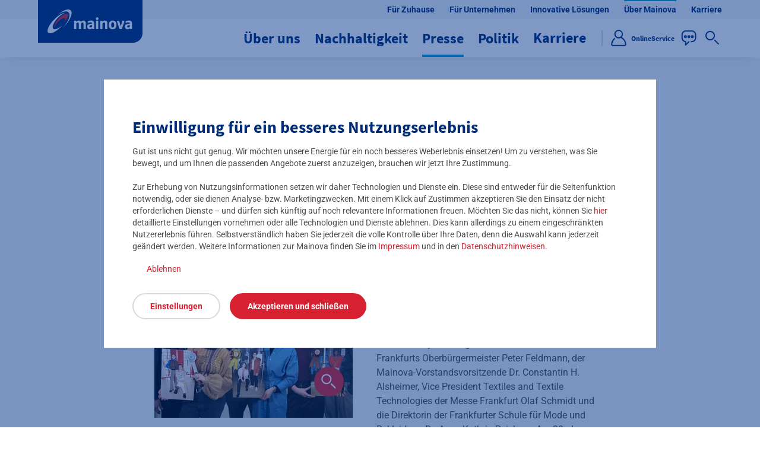

--- FILE ---
content_type: text/html;charset=UTF-8
request_url: https://www.mainova.de/de/ihre-mainova/presse/pressemitteilungen/2022/mainova-kuert-gewinnerin-des-maindesign-awards--88134
body_size: 31563
content:

<!DOCTYPE html>
<html class="no-js site_mainova" lang="de-DE" dir="ltr"    >
<head >
<noscript>
<meta http-equiv="refresh" content="0;URL=/de/javascript-deaktiviert-100594">
</noscript>
<meta charset="UTF-8">
<title >Mainova kürt Gewinnerin des „MainDesign Award... | Mainova</title>
<meta name="robots" content="index, follow"/>
<meta name="viewport" content="width=device-width, initial-scale=1">
<meta name="generator" content="CoreMedia CMS">
<meta name="facebook-domain-verification" content="nq1a6adp7usfeepv3pbmzcdqgfkyio"/>
<link rel="shortcut icon" href="/resource/blob/20342/f8b1632c8c914a7da1635c0b8140a402/00-seite-fuer-zuhause-home-favicon.ico" >
<link rel="apple-touch-icon" href="/resource/blob/52304/b722181e6646920ce89c8992aa963c5b/favicon-120-data.png" sizes="120x120" >
<link rel="apple-touch-icon" href="/resource/blob/52308/b298869f6b00f128af7b12bddb1055a5/favicon-152-data.png" sizes="152x152" >
<link rel="apple-touch-icon" href="/resource/blob/52306/a0015ba413088dcc735714b123a71285/favicon-180-data.png" sizes="180x180" >
<link rel="canonical" href="https://www.mainova.de/de/ihre-mainova/presse/pressemitteilungen/2022/mainova-kuert-gewinnerin-des-maindesign-awards--88134">
<meta property="og:locale" content="de_DE">
<meta property="og:type" content="website">
<meta property="og:title" content="Mainova kürt Gewinnerin des „MainDesign Awards“">
<meta property="og:url" content="https://www.mainova.de/de/ihre-mainova/presse/pressemitteilungen/2022/mainova-kuert-gewinnerin-des-maindesign-awards--88134">
<meta property="og:description" content="">
<meta property="og:image" content="https://www.mainova.de/resource/image/88136/landscape_ratio19x10/1200/631/effd8d819dea6f3a09fbbb4f60813ea4/988DBBFBFA80976A4ACCE7CC0F862094/20012022-pm-maindesignaward.jpg"/>
<meta property="og:image:width" content="1200"/>
<meta property="og:image:height" content="628"/>
<meta name="format-detection" content="telephone=no"/>
<script>document.documentElement.className = document.documentElement.className.replace(/no-js/g, 'js');</script>
<script type="text/javascript">
function getUrlVars() {
var vars = {};
var parts = window.location.href.replace(/[?&]+([^=&]+)=([^&]*)/gi, function (m, key, value) {
vars[key] = value;
});
return vars;
}
function getUrlParam(parameter, defaultValue) {
return window.location.href.indexOf(parameter) > -1 ? getUrlVars()[parameter] : defaultValue;
}
</script>
<script type="text/javascript">
var utag_data = {
cc_attributes: "", // etracker Kampagnen-Attribute
customer_quitting: "", // Kündigungsgefahr beim Nutzer (z.B. Suchfeldeingabe &quot;Kündigen&quot;, etc.)
customer_region: "", // Gebiet des Kunden (Netzgebiet, Vertriebsgebiet, etc.)
customer_type1: "Neukunde", // Kundenart (Bestandskunde/Neukunde)
customer_type2: "", // Kundenart (Privatkunde/Geschäftskunde)
customer_type3: "", // Dashboard (PUK or BP)
customer_zip: "", // Postleitzahl des Nutzers/Kunden (z.B. aus Tarifrechner)
customer_account: "", // Kundennummer
etracker_accountid: "", // etracker Account-ID wird dynamisch gesetzt (unterschiedliche IDs bei DEV/UAT/PROD)
event_action: "", // Event-Tracking: Aktion
event_category: "", // Event-Tracking: Kategorie
event_object: "", // Event-Tracking: Objekt (z.B. Button, CTA, etc.)
fb_initiateCheckout: "", // Facebook-Tag: Beginn des Checkout-Prozesses
fb_viewContent: "", // Facebook-Tag: Tarif angesehen
first_tariffcalculator: "", // ID und Pfad der zuerst besuchten Tarifrechner-Seite
last_tariffcalculator: "", // ID und Pfad der zuletzt besuchten Tarifrechner-Seite
google_conversion_id: "", // Google Conversion ID wird teilweise skriptgesteuert gesetzt
google_conversion_label: "", // Google Conversion Label wird teilweise dynamisch gesetzt
intelliad_vz: "", // Intelliad ID wird dynamisch gesetzt
order_currency: "", // Bestellvorgang: Währung (kWh &gt; EUR)
order_id: "", // Bestellvorgang: Bestell-/Vorgangsnummer
order_status: "", // Bestellstatus (lead/sale)
order_type: "", // Bestellstrecke
order_total: "", // Angegebener Verbrauchswert in kWh
order_value: "",
order_email: "", // E-Mail-Adresse des Bestellers
promo_code: "",
content_id: "88134", // Eindeutige Content-ID. Bei Seiten ist content_id = page_id
page_name: "Mainova kürt Gewinnerin des „MainDesign Awards“ (/mainova-de-de/ihre-mainova/presse/pressemitteilungen/2022/mainova-kuert-gewinnerin-des-maindesign-awards--88134)", // Name und Pfad des in "content_id" referenzierten Inhalts
page_id: "87404", // ID der Navigationskontext-Seite
page_category: "/mainova-de-de/ihre-mainova/presse/pressemitteilungen/2022", // Pfad der Navigationskontext-Seite
cms_page_type: "public-relations-page", // Seitentyp nach MRD-23430
page_type: "Homepage", // Seitentyp, z.B. Homepage, Landing Page, ...
payment_conditions: "", // Zahlart
product_id: "",
product_category: "", // Produktkategorie (Strom/Erdgas/Wasser, etc.)
product_name: "", // Tarifname (z.B. Novanatur, StromDirekt, etc.)
product_tarifoption: "", // Tarifoptionen (z.B. Klimaschutzoption, Öko-Option)
search_results: "", // Enthält die Anzahl der Suchergebnisse einer Site-Search-Anfrage
search_term: getUrlParam("query", ""), // Enthält den Suchbegriff, der in der Site-Search eingegeben wurde
wrapper_url: "", //
order_funnel_step: "", //
business_case: "",
uc22_type: "", // Vorgangstyp UC22
use_case: "",
funnel_step: ""
}
</script>
<script src="https://tags.mainova.de/mainova.de/prod/utag.sync.js" async></script>
<link href="/resource/themes/mainova/css/oeb-85378-92.css" rel="stylesheet" >
</head><body class="" >
<button class="js-pre-skip visually-hidden">label.aria.preskip</button>
<a href="#main-content" class="skip" style="float: left;">Zum Seiteninhalt springen</a>
<header>
<script type="text/javascript">
(function (a, b, c, d) {
a = 'https://tags.mainova.de/mainova.de/prod/utag.js';
b = document;
c = 'script';
d = b.createElement(c);
d.src = a;
d.type = 'text/java' + c;
d.async = true;
a = b.getElementsByTagName(c)[0];
a.parentNode.insertBefore(d, a);
})();
</script>
<nav class="portal-nav" aria-label="Portal Navigation">
<ul class="portal-nav__list">
<li>
<a href="/de" target="_self" class="portal-nav__element" data-event-object="20342|00_Seite_Für Zuhause_Home" >
<span>Für Zuhause</span>
</a>
</li>
<li>
<a href="/de/fuer-unternehmen" target="_self" class="portal-nav__element" data-event-object="24428|00_Für Unternehmen Startseite" >
<span>Für Unternehmen</span>
</a>
</li>
<li>
<a href="/de/smart-city-quartiere-innovative-mainova-loesungen" target="_self" class="portal-nav__element" data-event-object="70630|00_Seite Innovative Lösungen" >
<span>Innovative Lösungen</span>
</a>
</li>
<li>
<a href="/de/ihre-mainova" target="_self" class="portal-nav__element portal-nav__element--active" data-event-object="24430|00_Seite Ihre Mainova" >
<span>Über Mainova</span>
</a>
</li>
<li>
<a href="/de/karriere-verteiler" target="_self" class="portal-nav__element" data-event-object="135274|Karriere-Verteiler" >
<span>Karriere</span>
</a>
</li>
</ul> </nav>
<nav class="main-nav auto-init" aria-label="Main Navigation" data-module="modules/main-nav/main-nav"
>
<div class="main-nav__wrapper">
<div class="main-nav__logo-placeholder hide-mobile"></div>
<a href="/de" class="main-nav__logo">
<img src="/resource/crblob/100574/224e25bf80e7a932c8f1cb892d2f5988/mainova-logo-2-svg-data.svg" alt="Mainova (Link zur Startseite)">
</a>
<div class="nav-container">
<div class="main-nav__mobile">
<div class="main-nav__mobile-header hide-desktop hide-tablet">
<a href="/de" class="main-nav__logo">
<img src="/resource/crblob/120464/75e2a8b263cb91a17769cf492f5147bd/mainova-logo-2-blue-svg-data.svg" alt="">
</a>
<button class="main-nav__flyout-close" aria-label="Schließen">
<span class="icon icon--color-mainova-red icon--size-medium" >
<svg xmlns="http://www.w3.org/2000/svg" viewBox="0 0 24 24" id="schliessen-gross_outline"><path d="m13.07 12.01 4.1-4.03c.3-.29.31-.76.03-1.06a.755.755 0 0 0-1.06-.03l-.02.02-4.11 4.04-4.08-4.08c-.29-.29-.77-.29-1.06 0s-.29.77 0 1.06L10.94 12l-4.11 4.03c-.3.29-.31.76-.03 1.06.29.3.76.31 1.06.03l.02-.02 4.11-4.04 4.08 4.08c.29.29.77.29 1.06 0s.29-.77 0-1.06l-4.07-4.06Z"/></svg>
</span>
</button>
</div>
<ul class="portal-nav__list">
<li>
<a href="/de" target="_self" class="portal-nav__element" data-event-object="20342|00_Seite_Für Zuhause_Home" >
<span>Für Zuhause</span>
</a>
</li>
<li>
<a href="/de/fuer-unternehmen" target="_self" class="portal-nav__element" data-event-object="24428|00_Für Unternehmen Startseite" >
<span>Für Unternehmen</span>
</a>
</li>
<li>
<a href="/de/smart-city-quartiere-innovative-mainova-loesungen" target="_self" class="portal-nav__element" data-event-object="70630|00_Seite Innovative Lösungen" >
<span>Innovative Lösungen</span>
</a>
</li>
<li>
<a href="/de/ihre-mainova" target="_self" class="portal-nav__element portal-nav__element--active" data-event-object="24430|00_Seite Ihre Mainova" >
<span>Über Mainova</span>
</a>
</li>
<li>
<a href="/de/karriere-verteiler" target="_self" class="portal-nav__element" data-event-object="135274|Karriere-Verteiler" >
<span>Karriere</span>
</a>
</li>
</ul>
<ul class="main-nav__list" role="tablist">
<li aria-expanded="false">
<button class="main-nav__element" aria-haspopup="true" aria-expanded="false">
<span>Über uns</span>
<span class="icon" >
<svg xmlns="http://www.w3.org/2000/svg" viewBox="0 0 24 24" id="navigation-rechts_outline"><path d="m14.75 11.47-4.44-4.44a.754.754 0 0 0-1.06 0c-.29.29-.29.77 0 1.06L13.16 12l-3.91 3.91c-.29.29-.29.77 0 1.06s.77.29 1.06 0l4.44-4.44c.3-.28.33-.74.05-1.04-.01-.01-.02-.02-.05-.02Z"/></svg>
</span>
</button>
<ul class="main-nav__flyout main-nav__flyout--inactive" aria-hidden="true">
<li>
<div class="main-nav__flyout-head">
<button class="hide-desktop hide-tablet main-nav__flyout-back">
<span class="icon icon--color-mainova-red icon--size-medium" >
<svg xmlns="http://www.w3.org/2000/svg" viewBox="0 0 24 24" id="pfeil-links_outline"><path d="M9.93 17.19a.75.75 0 0 1-.53-.22l-4.44-4.44a.754.754 0 0 1 0-1.06L9.4 7.03c.29-.29.77-.29 1.06 0s.29.77 0 1.06L6.55 12l3.91 3.91a.75.75 0 0 1-.53 1.28Zm8.58-4.44H9.25c-.41 0-.75-.34-.75-.75s.34-.75.75-.75h9.26c.41 0 .75.34.75.75s-.34.75-.75.75Z"/></svg>
</span>
</button>
<span class="main-nav__flyout-category hide-desktop hide-tablet">Über uns</span>
<button class="main-nav__flyout-close" aria-label="Schließen">
<span class="icon icon--color-mainova-red icon--size-medium" >
<svg xmlns="http://www.w3.org/2000/svg" viewBox="0 0 24 24" id="schliessen-gross_outline"><path d="m13.07 12.01 4.1-4.03c.3-.29.31-.76.03-1.06a.755.755 0 0 0-1.06-.03l-.02.02-4.11 4.04-4.08-4.08c-.29-.29-.77-.29-1.06 0s-.29.77 0 1.06L10.94 12l-4.11 4.03c-.3.29-.31.76-.03 1.06.29.3.76.31 1.06.03l.02-.02 4.11-4.04 4.08 4.08c.29.29.77.29 1.06 0s.29-.77 0-1.06l-4.07-4.06Z"/></svg>
</span>
</button>
</div>
<div class="main-nav__tab-navigation auto-init" data-module="modules/main-nav/main-nav-tab-navigation">
<ul class="main-nav__second-level">
<li>
<a href="/de/ihre-mainova/ueber-uns" aria-haspopup="false" aria-expanded="false" class="main-nav__tab-navigation__anchor">
<span class="main-nav__tab-navigation__anchor-content">
<span class="icon icon--color-mainova-newblue icon--size-medium icon-category" >
<svg xmlns="http://www.w3.org/2000/svg" viewBox="0 0 24 24" id="navigation-rechts_outline"><path d="m14.75 11.47-4.44-4.44a.754.754 0 0 0-1.06 0c-.29.29-.29.77 0 1.06L13.16 12l-3.91 3.91c-.29.29-.29.77 0 1.06s.77.29 1.06 0l4.44-4.44c.3-.28.33-.74.05-1.04-.01-.01-.02-.02-.05-.02Z"/></svg>
</span>
<span class="main-nav__tab-navigation__anchor-content-name">Über uns</span>
</span>
</a>
</li>
<li>
<button class="main-nav__tab-navigation__anchor" aria-haspopup="true" aria-expanded="false" data-tab-url="false" data-tab-anchor="24598">
<span class="main-nav__tab-navigation__anchor-content">
<span class="icon icon--color-mainova-newblue icon--size-medium icon-category" >
<svg xmlns="http://www.w3.org/2000/svg" viewBox="0 0 24 24" id="navigation-rechts_outline"><path d="m14.75 11.47-4.44-4.44a.754.754 0 0 0-1.06 0c-.29.29-.29.77 0 1.06L13.16 12l-3.91 3.91c-.29.29-.29.77 0 1.06s.77.29 1.06 0l4.44-4.44c.3-.28.33-.74.05-1.04-.01-.01-.02-.02-.05-.02Z"/></svg>
</span>
<span class="main-nav__tab-navigation__anchor-content-name">Unser Unternehmen</span>
<span class="anchor-content-link hide-desktop hide-tablet">
<span class="icon" >
<svg xmlns="http://www.w3.org/2000/svg" viewBox="0 0 24 24" id="navigation-rechts_outline"><path d="m14.75 11.47-4.44-4.44a.754.754 0 0 0-1.06 0c-.29.29-.29.77 0 1.06L13.16 12l-3.91 3.91c-.29.29-.29.77 0 1.06s.77.29 1.06 0l4.44-4.44c.3-.28.33-.74.05-1.04-.01-.01-.02-.02-.05-.02Z"/></svg>
</span>
</span>
</span>
</button>
<div class="main-nav__tab-navigation--light main-nav__third-level"
aria-hidden="true" data-tab-content="24598">
<a href="/de/ihre-mainova/ueber-uns/profil" class="main-nav__tab-navigation__content-anchor main-nav__tab-navigation__content-anchor-link">
Unser Unternehmen – Informationen über Mainova im Überblick
</a>
<ul class="main-nav__tab-navigation__column">
<li>
<a href="/de/ihre-mainova/ueber-uns/profil/unternehmensfuehrung" target="_self" class="main-nav__tab-navigation__content-anchor" data-event-object="29458|00_Seite_Unternehmensfuehrung" >
<span>Unternehmensführung</span>
</a>
</li>
<li>
<a href="/de/ihre-mainova/ueber-uns/profil/aufsichtsrat" target="_self" class="main-nav__tab-navigation__content-anchor" data-event-object="29590|00_Seite_Aufsichtsrat" >
<span>Mainova Aufsichtsrat</span>
</a>
</li>
<li>
<a href="/de/ihre-mainova/ueber-uns/profil/beirat" target="_self" class="main-nav__tab-navigation__content-anchor" data-event-object="29762|00_Seite_Beirat" >
<span>Mainova Beirat</span>
</a>
</li>
<li>
<a href="/de/ihre-mainova/ueber-uns/profil/daten-fakten" target="_self" class="main-nav__tab-navigation__content-anchor" data-event-object="30840|00_Seite_Daten_und_Fakten" >
<span>Daten &amp; Fakten</span>
</a>
</li>
<li>
<a href="/de/ihre-mainova/ueber-uns/profil/einkauf-und-zentrale-dienste" target="_self" class="main-nav__tab-navigation__content-anchor" data-event-object="24574|00_Seite_Zentraleinkauf" >
<span>Einkauf und Zentrale Dienste</span>
</a>
</li>
<li>
<a href="/de/ihre-mainova/ueber-uns/profil/compliance" target="_self" class="main-nav__tab-navigation__content-anchor" data-event-object="150486|00_Compliance_Seite" >
<span>Compliance</span>
</a>
</li>
<li>
<a href="/de/ihre-mainova/ueber-uns/profil/corporate-governance" target="_self" class="main-nav__tab-navigation__content-anchor" data-event-object="29880|00_Seite_Corporate_Governance" >
<span>Corporate Governance</span>
</a>
</li>
<li>
<a href="/de/ihre-mainova/ueber-uns/profil/versorgungsbedingungen" target="_self" class="main-nav__tab-navigation__content-anchor" data-event-object="30064|00_Seite_Versorgungsbedingungen" >
<span>Aktuelle Versorgungsbedingungen</span>
</a>
</li>
<li>
<a href="/de/ihre-mainova/ueber-uns/profil/technische-anschlussbedingungen" target="_self" class="main-nav__tab-navigation__content-anchor" data-event-object="30110|00_Seite_Techn_Anschlussbedingungen" >
<span>Technische Anschlussbedingungen</span>
</a>
</li>
<li>
<a href="/de/ihre-mainova/ueber-uns/profil/servicequalitaet" target="_self" class="main-nav__tab-navigation__content-anchor" data-event-object="20392|00_Servicequalität_Seite" >
<span>Servicequalität</span>
</a>
</li>
<li>
<a href="/de/ihre-mainova/ueber-uns/profil/historie-mainova-ag" target="_self" class="main-nav__tab-navigation__content-anchor" data-event-object="120950|00_Seite Historie" >
<span>Mainova Historie</span>
</a>
</li>
</ul>
</div> </li>
<li>
<button class="main-nav__tab-navigation__anchor" aria-haspopup="true" aria-expanded="false" data-tab-url="false" data-tab-anchor="20518">
<span class="main-nav__tab-navigation__anchor-content">
<span class="icon icon--color-mainova-newblue icon--size-medium icon-category" >
<svg xmlns="http://www.w3.org/2000/svg" viewBox="0 0 24 24" id="navigation-rechts_outline"><path d="m14.75 11.47-4.44-4.44a.754.754 0 0 0-1.06 0c-.29.29-.29.77 0 1.06L13.16 12l-3.91 3.91c-.29.29-.29.77 0 1.06s.77.29 1.06 0l4.44-4.44c.3-.28.33-.74.05-1.04-.01-.01-.02-.02-.05-.02Z"/></svg>
</span>
<span class="main-nav__tab-navigation__anchor-content-name">Engagement</span>
<span class="anchor-content-link hide-desktop hide-tablet">
<span class="icon" >
<svg xmlns="http://www.w3.org/2000/svg" viewBox="0 0 24 24" id="navigation-rechts_outline"><path d="m14.75 11.47-4.44-4.44a.754.754 0 0 0-1.06 0c-.29.29-.29.77 0 1.06L13.16 12l-3.91 3.91c-.29.29-.29.77 0 1.06s.77.29 1.06 0l4.44-4.44c.3-.28.33-.74.05-1.04-.01-.01-.02-.02-.05-.02Z"/></svg>
</span>
</span>
</span>
</button>
<div class="main-nav__tab-navigation--light main-nav__third-level"
aria-hidden="true" data-tab-content="20518">
<a href="/de/ihre-mainova/ueber-uns/engagement" class="main-nav__tab-navigation__content-anchor main-nav__tab-navigation__content-anchor-link">
Engagement für die Region
</a>
<ul class="main-nav__tab-navigation__column">
<li>
<a href="/de/ihre-mainova/ueber-uns/engagement/spenden" target="_self" class="main-nav__tab-navigation__content-anchor" data-event-object="24710|00_Seite_Spenden" >
<span>Spenden</span>
</a>
</li>
<li>
<a href="/de/ihre-mainova/ueber-uns/engagement/breitensport" target="_self" class="main-nav__tab-navigation__content-anchor" data-event-object="20522|01_Seite_Breitensport" >
<span>Breitensport</span>
</a>
</li>
<li>
<a href="/de/ihre-mainova/ueber-uns/engagement/eintracht-frankfurt" target="_self" class="main-nav__tab-navigation__content-anchor" data-event-object="24780|00_Seite_Eintracht_und_Stadionpartner" >
<span>Eintracht Frankfurt und der Deutsche Bank Park</span>
</a>
</li>
<li>
<a href="/de/ihre-mainova/ueber-uns/engagement/trinkwasser" target="_self" class="main-nav__tab-navigation__content-anchor" data-event-object="24792|01_Seite_Trinkwasser_in_Aktion" >
<span>Trinkwasser erleben</span>
</a>
</li>
<li>
<a href="/de/ihre-mainova/ueber-uns/engagement/wasserlehrpfad" target="_self" class="main-nav__tab-navigation__content-anchor" data-event-object="88224|00_Seite Wasserlehrpfad" >
<span>Wasserlehrpfad</span>
</a>
</li>
<li>
<a href="/de/ihre-mainova/ueber-uns/engagement/senckenberg-naturmuseum-ausstellung" target="_self" class="main-nav__tab-navigation__content-anchor" data-event-object="70320|00_Seite_Senckenberg_Ausstellung" >
<span>Kooperation mit dem Senckenberg Naturmuseum</span>
</a>
</li>
</ul>
</div> </li>
<li>
<button class="main-nav__tab-navigation__anchor" aria-haspopup="true" aria-expanded="false" data-tab-url="false" data-tab-anchor="24682">
<span class="main-nav__tab-navigation__anchor-content">
<span class="icon icon--color-mainova-newblue icon--size-medium icon-category" >
<svg xmlns="http://www.w3.org/2000/svg" viewBox="0 0 24 24" id="navigation-rechts_outline"><path d="m14.75 11.47-4.44-4.44a.754.754 0 0 0-1.06 0c-.29.29-.29.77 0 1.06L13.16 12l-3.91 3.91c-.29.29-.29.77 0 1.06s.77.29 1.06 0l4.44-4.44c.3-.28.33-.74.05-1.04-.01-.01-.02-.02-.05-.02Z"/></svg>
</span>
<span class="main-nav__tab-navigation__anchor-content-name">Wärme- ­und Strom­versorgung</span>
<span class="anchor-content-link hide-desktop hide-tablet">
<span class="icon" >
<svg xmlns="http://www.w3.org/2000/svg" viewBox="0 0 24 24" id="navigation-rechts_outline"><path d="m14.75 11.47-4.44-4.44a.754.754 0 0 0-1.06 0c-.29.29-.29.77 0 1.06L13.16 12l-3.91 3.91c-.29.29-.29.77 0 1.06s.77.29 1.06 0l4.44-4.44c.3-.28.33-.74.05-1.04-.01-.01-.02-.02-.05-.02Z"/></svg>
</span>
</span>
</span>
</button>
<div class="main-nav__tab-navigation--light main-nav__third-level"
aria-hidden="true" data-tab-content="24682">
<a href="/de/ihre-mainova/ueber-uns/waerme-stromversorgung" class="main-nav__tab-navigation__content-anchor main-nav__tab-navigation__content-anchor-link">
Wärme- und Stromversorgung
</a>
<ul class="main-nav__tab-navigation__column">
<li>
<a href="/de/ihre-mainova/ueber-uns/waerme-stromversorgung/kraftwerk" target="_self" class="main-nav__tab-navigation__content-anchor" data-event-object="24608|00_Seite_Kraftwerke in Frankfurt" >
<span>Kraftwerke in Frankfurt</span>
</a>
</li>
<li>
<a href="/de/ihre-mainova/ueber-uns/waerme-stromversorgung/fernwaerme" target="_self" class="main-nav__tab-navigation__content-anchor" data-event-object="24610|00_Seite_Fernwärme_Update" >
<span>Fernwärme für Frankfurt</span>
</a>
</li>
<li>
<a href="/de/ihre-mainova/ueber-uns/waerme-stromversorgung/bau-wind-und-solarparks" target="_self" class="main-nav__tab-navigation__content-anchor" data-event-object="127708|00_Bau von Wind- &amp; Solarparks_Seite" >
<span>Bau und Betrieb von Wind- und Solarparks</span>
</a>
</li>
<li>
<a href="/de/ihre-mainova/ueber-uns/waerme-stromversorgung/stromnetz" target="_self" class="main-nav__tab-navigation__content-anchor" data-event-object="59684|00_Seite_Stromnetz" >
<span>Stromnetz</span>
</a>
</li>
<li>
<a href="/de/ihre-mainova/ueber-uns/waerme-stromversorgung/kohleersatzprojekt-hkw-west" target="_self" class="main-nav__tab-navigation__content-anchor" data-event-object="87414|00_Ueber_uns_Umbau_HKW_Seite" >
<span>Kohleersatzprojekt HKW West</span>
</a>
</li>
<li>
<a href="/de/ihre-mainova/ueber-uns/waerme-stromversorgung/kraftwerksbesichtigung" target="_self" class="main-nav__tab-navigation__content-anchor" data-event-object="20512|00_Kraftwerksführungen" >
<span>Kraftwerks­besichtigung</span>
</a>
</li>
</ul>
</div> </li>
<li>
<button class="main-nav__tab-navigation__anchor" aria-haspopup="true" aria-expanded="false" data-tab-url="false" data-tab-anchor="24958">
<span class="main-nav__tab-navigation__anchor-content">
<span class="icon icon--color-mainova-newblue icon--size-medium icon-category" >
<svg xmlns="http://www.w3.org/2000/svg" viewBox="0 0 24 24" id="navigation-rechts_outline"><path d="m14.75 11.47-4.44-4.44a.754.754 0 0 0-1.06 0c-.29.29-.29.77 0 1.06L13.16 12l-3.91 3.91c-.29.29-.29.77 0 1.06s.77.29 1.06 0l4.44-4.44c.3-.28.33-.74.05-1.04-.01-.01-.02-.02-.05-.02Z"/></svg>
</span>
<span class="main-nav__tab-navigation__anchor-content-name">Investor Relations </span>
<span class="anchor-content-link hide-desktop hide-tablet">
<span class="icon" >
<svg xmlns="http://www.w3.org/2000/svg" viewBox="0 0 24 24" id="navigation-rechts_outline"><path d="m14.75 11.47-4.44-4.44a.754.754 0 0 0-1.06 0c-.29.29-.29.77 0 1.06L13.16 12l-3.91 3.91c-.29.29-.29.77 0 1.06s.77.29 1.06 0l4.44-4.44c.3-.28.33-.74.05-1.04-.01-.01-.02-.02-.05-.02Z"/></svg>
</span>
</span>
</span>
</button>
<div class="main-nav__tab-navigation--light main-nav__third-level"
aria-hidden="true" data-tab-content="24958">
<a href="/de/ihre-mainova/ueber-uns/investor-relations" class="main-nav__tab-navigation__content-anchor main-nav__tab-navigation__content-anchor-link">
Investor Relations – Informationen für Aktionäre der Mainova AG
</a>
<ul class="main-nav__tab-navigation__column">
<li>
<a href="/de/ihre-mainova/ueber-uns/investor-relations/geschaeftsbericht" target="_self" class="main-nav__tab-navigation__content-anchor" data-event-object="90640|00_Geschäftsbericht" >
<span>Geschäftsbericht</span>
</a>
</li>
<li>
<a href="/de/ihre-mainova/ueber-uns/investor-relations/hauptversammlung" target="_self" class="main-nav__tab-navigation__content-anchor" data-event-object="24440|00_Hauptversammlung" >
<span>Hauptversammlung</span>
</a>
</li>
<li>
<a href="/de/ihre-mainova/ueber-uns/investor-relations/finanzkalender" target="_self" class="main-nav__tab-navigation__content-anchor" data-event-object="24948|00_Finanzkalender_Seite" >
<span>Finanzkalender</span>
</a>
</li>
<li>
<a href="/de/ihre-mainova/ueber-uns/investor-relations/publikationen" target="_self" class="main-nav__tab-navigation__content-anchor" data-event-object="31758|00_Publikationen" >
<span>Publikationen </span>
</a>
</li>
<li>
<a href="/de/ihre-mainova/ueber-uns/investor-relations/investor-relations-kontakt" target="_self" class="main-nav__tab-navigation__content-anchor" data-event-object="33506|02_Seite_Investor_Kontakt" >
<span>Kontakt</span>
</a>
</li>
</ul>
</div> </li>
<li>
<button class="main-nav__tab-navigation__anchor" aria-haspopup="true" aria-expanded="false" data-tab-url="false" data-tab-anchor="146326">
<span class="main-nav__tab-navigation__anchor-content">
<span class="icon icon--color-mainova-newblue icon--size-medium icon-category" >
<svg xmlns="http://www.w3.org/2000/svg" viewBox="0 0 24 24" id="navigation-rechts_outline"><path d="m14.75 11.47-4.44-4.44a.754.754 0 0 0-1.06 0c-.29.29-.29.77 0 1.06L13.16 12l-3.91 3.91c-.29.29-.29.77 0 1.06s.77.29 1.06 0l4.44-4.44c.3-.28.33-.74.05-1.04-.01-.01-.02-.02-.05-.02Z"/></svg>
</span>
<span class="main-nav__tab-navigation__anchor-content-name">Energiezukunft in Frankfurt</span>
<span class="anchor-content-link hide-desktop hide-tablet">
<span class="icon" >
<svg xmlns="http://www.w3.org/2000/svg" viewBox="0 0 24 24" id="navigation-rechts_outline"><path d="m14.75 11.47-4.44-4.44a.754.754 0 0 0-1.06 0c-.29.29-.29.77 0 1.06L13.16 12l-3.91 3.91c-.29.29-.29.77 0 1.06s.77.29 1.06 0l4.44-4.44c.3-.28.33-.74.05-1.04-.01-.01-.02-.02-.05-.02Z"/></svg>
</span>
</span>
</span>
</button>
<div class="main-nav__tab-navigation--light main-nav__third-level"
aria-hidden="true" data-tab-content="146326">
<a href="/de/ihre-mainova/ueber-uns/es-geht-voran-energiezukunft-in-frankfurt" class="main-nav__tab-navigation__content-anchor main-nav__tab-navigation__content-anchor-link">
Es geht voran – Energiezukunft in Frankfurt
</a>
<ul class="main-nav__tab-navigation__column">
<li>
<a href="/de/ihre-mainova/ueber-uns/es-geht-voran-energiezukunft-in-frankfurt/gruene-fernwaerme-frankfurt" target="_self" class="main-nav__tab-navigation__content-anchor" data-event-object="148988|00_Story_gruene_Fernwaerme_Seite" >
<span>Grüne Fernwärme</span>
</a>
</li>
<li>
<a href="/de/ihre-mainova/ueber-uns/es-geht-voran-energiezukunft-in-frankfurt/frankfurt-faehrt-elektrisch" target="_self" class="main-nav__tab-navigation__content-anchor" data-event-object="149696|00_elektrisch_mobil_FFM_Seite" >
<span>Frankfurt fährt elektrisch</span>
</a>
</li>
<li>
<a href="/de/ihre-mainova/ueber-uns/es-geht-voran-energiezukunft-in-frankfurt/dezentrale-erzeugung" target="_self" class="main-nav__tab-navigation__content-anchor" data-event-object="149982|00_dezentrale_erzeugung_seite" >
<span>Dezentrale Erzeugung</span>
</a>
</li>
</ul>
</div> </li>
</ul>
<div class="main-nav__tab-navigation--teaser main-nav__tab-navigation--light main-nav__tab-navigation--active">
<div class="tab-navigation__teaser">
<!-- ImageType: teaser -->
<picture>
<source type="image/avif" media="(min-width: 1024px)" data-srcset="/resource/image/24966/landscape_ratio3x2/601/400/917295ac001f91ece1b2f2f68294fdd/A6D013B498DAF236629B96580928B797/buehne-ueber-uns.avif 1x, /resource/image/24966/landscape_ratio3x2/1202/801/a02b50b33b141d9ad8eff2ca5d87d362/EF7E3CA75F4057362A380BCE4F6FCE7E/buehne-ueber-uns.avif 2x" />
<source type="image/webp" media="(min-width: 1024px)" data-srcset="/resource/image/24966/landscape_ratio3x2/601/400/217f3a42ea8ed22369f08ebc98d87ff6/BCAAA2F8C4ACEC578A053116B71B45B4/buehne-ueber-uns.webp 1x, /resource/image/24966/landscape_ratio3x2/1202/801/8a6f522a468a9a9b7e88a0e22d6dd567/01092590789823EE6075A55BF827F467/buehne-ueber-uns.webp 2x" />
<source type="image/jpeg" media="(min-width: 1024px)" data-srcset="/resource/image/24966/landscape_ratio3x2/601/400/6eceeb3bfa2997145158abae399c3784/4012DB82E48262ABD06480BC352C6F19/buehne-ueber-uns.jpg 1x, /resource/image/24966/landscape_ratio3x2/1202/801/d5e1b32821004fb471c6f59484650934/FE3186E8312AEE0C556B24F8088F016E/buehne-ueber-uns.jpg 2x" />
<source type="image/avif" media="(min-width: 768px)" data-srcset="/resource/image/24966/landscape_ratio3x2/672/448/8b59e484ef47657d017a020f94e62d2/CFCAC1A52669D8F4FC0882EB7C1E887B/buehne-ueber-uns.avif 1x, /resource/image/24966/landscape_ratio3x2/1344/896/cc89da88f8ce09bbc00921cdcedd7885/CD6043F4C7F7098D021050E2BAC065EA/buehne-ueber-uns.avif 2x" />
<source type="image/webp" media="(min-width: 768px)" data-srcset="/resource/image/24966/landscape_ratio3x2/672/448/d298656f5e53fdeb02a436490763838/02391BB9D08AFB97B9FE5F2EFF073C12/buehne-ueber-uns.webp 1x, /resource/image/24966/landscape_ratio3x2/1344/896/5c05c2b6996e2d9b1adacba6f2280a04/CBF2619A078586140DDD6708FE13500C/buehne-ueber-uns.webp 2x" />
<source type="image/jpeg" media="(min-width: 768px)" data-srcset="/resource/image/24966/landscape_ratio3x2/672/448/df9720029d06843128afecbf5a10b810/5CCDE252BADF1BDCD3BB2CCCEB58DF15/buehne-ueber-uns.jpg 1x, /resource/image/24966/landscape_ratio3x2/1344/896/fea86d84cfcdbea49425ab2bb96cecb0/6DC348E081CDE906AD0E7221919D9334/buehne-ueber-uns.jpg 2x" />
<source type="image/avif" media="(min-width: 320px)" data-srcset="/resource/image/24966/landscape_ratio3x2/738/492/57a15c58de45bcc1e9a4a6e236e100e6/4B8EE7D6B677357D1603506214461292/buehne-ueber-uns.avif 1x, /resource/image/24966/landscape_ratio3x2/1476/984/aef8ac73ca2ef8194ce7a813a4740593/5B948DFEC9F7E7938B693FD5889B870A/buehne-ueber-uns.avif 2x" />
<source type="image/webp" media="(min-width: 320px)" data-srcset="/resource/image/24966/landscape_ratio3x2/738/492/7d53e5cdaeb493fdb0e653a9d4ae09bf/250B72B854EC45C4B8D5632500790573/buehne-ueber-uns.webp 1x, /resource/image/24966/landscape_ratio3x2/1476/984/19fe91a7f9a6a2d5f6a12beacc16b09f/BCE88D659D6E7F55AB3D953A26BFF786/buehne-ueber-uns.webp 2x" />
<source type="image/jpeg" media="(min-width: 320px)" data-srcset="/resource/image/24966/landscape_ratio3x2/738/492/e0cd6fd193b08b9bee6f21bd7c3e1e5a/A6A38A6EDD82BA1DE9CC2A9E4F6FD1DD/buehne-ueber-uns.jpg 1x, /resource/image/24966/landscape_ratio3x2/1476/984/2929a87747909afe2eb87f3c8cd6790b/41F9C1B346F7DBD915DDE0FD87A046EA/buehne-ueber-uns.jpg 2x" />
<img data-src="/resource/image/24966/landscape_ratio3x2/601/400/6eceeb3bfa2997145158abae399c3784/4012DB82E48262ABD06480BC352C6F19/buehne-ueber-uns.jpg" alt="Mainova Zentrale in Frankfurt" title="© Mainova" class="image-ratio " style="--custom-image-ratio:3/2;" loading="lazy" />
</picture> <div class="tab-navigation__teaser--headline">
<p>Über uns</p>
</div>
<div class="tab-navigation__teaser--copytext text-box">
<p>Alle Informationen über die Unternehmensstruktur und Leitlinien der Mainova AG</p>
</div>
<a href="/de/ihre-mainova/ueber-uns" class="link " target="_self" data-event-object="34558|04_Button_Über_uns" >
<span class="icon icon--color-mainova-red" >
<svg xmlns="http://www.w3.org/2000/svg" viewBox="0 0 24 24" id="navigation-rechts_outline"><path d="m14.75 11.47-4.44-4.44a.754.754 0 0 0-1.06 0c-.29.29-.29.77 0 1.06L13.16 12l-3.91 3.91c-.29.29-.29.77 0 1.06s.77.29 1.06 0l4.44-4.44c.3-.28.33-.74.05-1.04-.01-.01-.02-.02-.05-.02Z"/></svg>
</span>
<span>Mehr erfahren</span>
</a>
</div>
</div> </div>
</li>
</ul> </li>
<li aria-expanded="false">
<button class="main-nav__element" aria-haspopup="true" aria-expanded="false">
<span>Nachhaltigkeit</span>
<span class="icon" >
<svg xmlns="http://www.w3.org/2000/svg" viewBox="0 0 24 24" id="navigation-rechts_outline"><path d="m14.75 11.47-4.44-4.44a.754.754 0 0 0-1.06 0c-.29.29-.29.77 0 1.06L13.16 12l-3.91 3.91c-.29.29-.29.77 0 1.06s.77.29 1.06 0l4.44-4.44c.3-.28.33-.74.05-1.04-.01-.01-.02-.02-.05-.02Z"/></svg>
</span>
</button>
<ul class="main-nav__flyout main-nav__flyout--inactive" aria-hidden="true">
<li>
<div class="main-nav__flyout-head">
<button class="hide-desktop hide-tablet main-nav__flyout-back">
<span class="icon icon--color-mainova-red icon--size-medium" >
<svg xmlns="http://www.w3.org/2000/svg" viewBox="0 0 24 24" id="pfeil-links_outline"><path d="M9.93 17.19a.75.75 0 0 1-.53-.22l-4.44-4.44a.754.754 0 0 1 0-1.06L9.4 7.03c.29-.29.77-.29 1.06 0s.29.77 0 1.06L6.55 12l3.91 3.91a.75.75 0 0 1-.53 1.28Zm8.58-4.44H9.25c-.41 0-.75-.34-.75-.75s.34-.75.75-.75h9.26c.41 0 .75.34.75.75s-.34.75-.75.75Z"/></svg>
</span>
</button>
<span class="main-nav__flyout-category hide-desktop hide-tablet">Nachhaltigkeit</span>
<button class="main-nav__flyout-close" aria-label="Schließen">
<span class="icon icon--color-mainova-red icon--size-medium" >
<svg xmlns="http://www.w3.org/2000/svg" viewBox="0 0 24 24" id="schliessen-gross_outline"><path d="m13.07 12.01 4.1-4.03c.3-.29.31-.76.03-1.06a.755.755 0 0 0-1.06-.03l-.02.02-4.11 4.04-4.08-4.08c-.29-.29-.77-.29-1.06 0s-.29.77 0 1.06L10.94 12l-4.11 4.03c-.3.29-.31.76-.03 1.06.29.3.76.31 1.06.03l.02-.02 4.11-4.04 4.08 4.08c.29.29.77.29 1.06 0s.29-.77 0-1.06l-4.07-4.06Z"/></svg>
</span>
</button>
</div>
<div class="main-nav__tab-navigation auto-init" data-module="modules/main-nav/main-nav-tab-navigation">
<ul class="main-nav__second-level">
<li>
<a href="/de/ihre-mainova/nachhaltigkeit-bei-mainova" aria-haspopup="false" aria-expanded="false" class="main-nav__tab-navigation__anchor">
<span class="main-nav__tab-navigation__anchor-content">
<span class="icon icon--color-mainova-newblue icon--size-medium icon-category" >
<svg xmlns="http://www.w3.org/2000/svg" viewBox="0 0 24 24" id="navigation-rechts_outline"><path d="m14.75 11.47-4.44-4.44a.754.754 0 0 0-1.06 0c-.29.29-.29.77 0 1.06L13.16 12l-3.91 3.91c-.29.29-.29.77 0 1.06s.77.29 1.06 0l4.44-4.44c.3-.28.33-.74.05-1.04-.01-.01-.02-.02-.05-.02Z"/></svg>
</span>
<span class="main-nav__tab-navigation__anchor-content-name">Nachhaltigkeit bei Mainova</span>
</span>
</a>
</li>
<li>
<a href="/de/ihre-mainova/nachhaltigkeit-bei-mainova/esg-umwelt" class="main-nav__tab-navigation__anchor" aria-haspopup="true" aria-expanded="false">
<span class="main-nav__tab-navigation__anchor-content">
<span class="icon icon--color-mainova-newblue icon--size-medium icon-category" >
<svg xmlns="http://www.w3.org/2000/svg" viewBox="0 0 24 24" id="navigation-rechts_outline"><path d="m14.75 11.47-4.44-4.44a.754.754 0 0 0-1.06 0c-.29.29-.29.77 0 1.06L13.16 12l-3.91 3.91c-.29.29-.29.77 0 1.06s.77.29 1.06 0l4.44-4.44c.3-.28.33-.74.05-1.04-.01-.01-.02-.02-.05-.02Z"/></svg>
</span>
<span class="main-nav__tab-navigation__anchor-content-name">ESG: Umwelt</span>
<span class="anchor-content-link hide-desktop hide-tablet">
<span class="icon" >
<svg xmlns="http://www.w3.org/2000/svg" viewBox="0 0 24 24" id="navigation-rechts_outline"><path d="m14.75 11.47-4.44-4.44a.754.754 0 0 0-1.06 0c-.29.29-.29.77 0 1.06L13.16 12l-3.91 3.91c-.29.29-.29.77 0 1.06s.77.29 1.06 0l4.44-4.44c.3-.28.33-.74.05-1.04-.01-.01-.02-.02-.05-.02Z"/></svg>
</span>
</span>
</span>
</a>
<div class="main-nav__tab-navigation--light main-nav__third-level"
aria-hidden="true" data-tab-content="147104">
<a href="/de/ihre-mainova/nachhaltigkeit-bei-mainova/esg-umwelt" class="main-nav__tab-navigation__content-anchor main-nav__tab-navigation__content-anchor-link">
ESG: Umwelt
</a>
<ul class="main-nav__tab-navigation__column">
</ul>
</div> </li>
<li>
<a href="/de/ihre-mainova/nachhaltigkeit-bei-mainova/esg-soziales" class="main-nav__tab-navigation__anchor" aria-haspopup="true" aria-expanded="false">
<span class="main-nav__tab-navigation__anchor-content">
<span class="icon icon--color-mainova-newblue icon--size-medium icon-category" >
<svg xmlns="http://www.w3.org/2000/svg" viewBox="0 0 24 24" id="navigation-rechts_outline"><path d="m14.75 11.47-4.44-4.44a.754.754 0 0 0-1.06 0c-.29.29-.29.77 0 1.06L13.16 12l-3.91 3.91c-.29.29-.29.77 0 1.06s.77.29 1.06 0l4.44-4.44c.3-.28.33-.74.05-1.04-.01-.01-.02-.02-.05-.02Z"/></svg>
</span>
<span class="main-nav__tab-navigation__anchor-content-name">ESG: Soziales</span>
<span class="anchor-content-link hide-desktop hide-tablet">
<span class="icon" >
<svg xmlns="http://www.w3.org/2000/svg" viewBox="0 0 24 24" id="navigation-rechts_outline"><path d="m14.75 11.47-4.44-4.44a.754.754 0 0 0-1.06 0c-.29.29-.29.77 0 1.06L13.16 12l-3.91 3.91c-.29.29-.29.77 0 1.06s.77.29 1.06 0l4.44-4.44c.3-.28.33-.74.05-1.04-.01-.01-.02-.02-.05-.02Z"/></svg>
</span>
</span>
</span>
</a>
<div class="main-nav__tab-navigation--light main-nav__third-level"
aria-hidden="true" data-tab-content="147038">
<a href="/de/ihre-mainova/nachhaltigkeit-bei-mainova/esg-soziales" class="main-nav__tab-navigation__content-anchor main-nav__tab-navigation__content-anchor-link">
ESG: Soziales
</a>
<ul class="main-nav__tab-navigation__column">
</ul>
</div> </li>
<li>
<a href="/de/ihre-mainova/nachhaltigkeit-bei-mainova/esg-unternehmensfuehrung" class="main-nav__tab-navigation__anchor" aria-haspopup="true" aria-expanded="false">
<span class="main-nav__tab-navigation__anchor-content">
<span class="icon icon--color-mainova-newblue icon--size-medium icon-category" >
<svg xmlns="http://www.w3.org/2000/svg" viewBox="0 0 24 24" id="navigation-rechts_outline"><path d="m14.75 11.47-4.44-4.44a.754.754 0 0 0-1.06 0c-.29.29-.29.77 0 1.06L13.16 12l-3.91 3.91c-.29.29-.29.77 0 1.06s.77.29 1.06 0l4.44-4.44c.3-.28.33-.74.05-1.04-.01-.01-.02-.02-.05-.02Z"/></svg>
</span>
<span class="main-nav__tab-navigation__anchor-content-name">ESG: Unternehmensführung</span>
<span class="anchor-content-link hide-desktop hide-tablet">
<span class="icon" >
<svg xmlns="http://www.w3.org/2000/svg" viewBox="0 0 24 24" id="navigation-rechts_outline"><path d="m14.75 11.47-4.44-4.44a.754.754 0 0 0-1.06 0c-.29.29-.29.77 0 1.06L13.16 12l-3.91 3.91c-.29.29-.29.77 0 1.06s.77.29 1.06 0l4.44-4.44c.3-.28.33-.74.05-1.04-.01-.01-.02-.02-.05-.02Z"/></svg>
</span>
</span>
</span>
</a>
<div class="main-nav__tab-navigation--light main-nav__third-level"
aria-hidden="true" data-tab-content="147076">
<a href="/de/ihre-mainova/nachhaltigkeit-bei-mainova/esg-unternehmensfuehrung" class="main-nav__tab-navigation__content-anchor main-nav__tab-navigation__content-anchor-link">
ESG: Unternehmensführung
</a>
<ul class="main-nav__tab-navigation__column">
</ul>
</div> </li>
<li>
<a href="/de/ihre-mainova/nachhaltigkeit-bei-mainova/berichterstattung-nachhaltigkeit" class="main-nav__tab-navigation__anchor" aria-haspopup="true" aria-expanded="false">
<span class="main-nav__tab-navigation__anchor-content">
<span class="icon icon--color-mainova-newblue icon--size-medium icon-category" >
<svg xmlns="http://www.w3.org/2000/svg" viewBox="0 0 24 24" id="navigation-rechts_outline"><path d="m14.75 11.47-4.44-4.44a.754.754 0 0 0-1.06 0c-.29.29-.29.77 0 1.06L13.16 12l-3.91 3.91c-.29.29-.29.77 0 1.06s.77.29 1.06 0l4.44-4.44c.3-.28.33-.74.05-1.04-.01-.01-.02-.02-.05-.02Z"/></svg>
</span>
<span class="main-nav__tab-navigation__anchor-content-name">ESG: Berichte und Ratings</span>
<span class="anchor-content-link hide-desktop hide-tablet">
<span class="icon" >
<svg xmlns="http://www.w3.org/2000/svg" viewBox="0 0 24 24" id="navigation-rechts_outline"><path d="m14.75 11.47-4.44-4.44a.754.754 0 0 0-1.06 0c-.29.29-.29.77 0 1.06L13.16 12l-3.91 3.91c-.29.29-.29.77 0 1.06s.77.29 1.06 0l4.44-4.44c.3-.28.33-.74.05-1.04-.01-.01-.02-.02-.05-.02Z"/></svg>
</span>
</span>
</span>
</a>
<div class="main-nav__tab-navigation--light main-nav__third-level"
aria-hidden="true" data-tab-content="147178">
<a href="/de/ihre-mainova/nachhaltigkeit-bei-mainova/berichterstattung-nachhaltigkeit" class="main-nav__tab-navigation__content-anchor main-nav__tab-navigation__content-anchor-link">
ESG: Berichte und Ratings
</a>
<ul class="main-nav__tab-navigation__column">
</ul>
</div> </li>
</ul>
<div class="main-nav__tab-navigation--teaser main-nav__tab-navigation--light main-nav__tab-navigation--active">
<div class="tab-navigation__teaser">
<!-- ImageType: teaser -->
<picture>
<source type="image/avif" media="(min-width: 1024px)" data-srcset="/resource/image/29448/landscape_ratio3x2/601/400/7fa8282fb2baafddd3a192876b9677ff/67593CC5614A5DAE6C44443891AAE7C0/buehne-nachhaltigkeit.avif 1x, /resource/image/29448/landscape_ratio3x2/1202/801/ca609a0a3b10a1758ccc66544b59cc7/4F963791C59DF8F142AA057B141FB85C/buehne-nachhaltigkeit.avif 2x" />
<source type="image/webp" media="(min-width: 1024px)" data-srcset="/resource/image/29448/landscape_ratio3x2/601/400/cd88f0d7b8d7839555f186b67b912ab1/1BBCABB6298AE6D3C1BA5F05AF17996D/buehne-nachhaltigkeit.webp 1x, /resource/image/29448/landscape_ratio3x2/1202/801/904b27d43781b4bfa093e45cce8f58f4/A7095A81A6175A2200710E350811FCDA/buehne-nachhaltigkeit.webp 2x" />
<source type="image/jpeg" media="(min-width: 1024px)" data-srcset="/resource/image/29448/landscape_ratio3x2/601/400/a68aca63099cd00a33ebfd3c8fb50992/5CBF0592145B49B17229F533F59CCDA9/buehne-nachhaltigkeit.jpg 1x, /resource/image/29448/landscape_ratio3x2/1202/801/494e7db03e0aea2b9c69476a2a26ec1c/A57FEF606313BEB7961EBCBD6CCC7458/buehne-nachhaltigkeit.jpg 2x" />
<source type="image/avif" media="(min-width: 768px)" data-srcset="/resource/image/29448/landscape_ratio3x2/672/448/392e3d6d74fff2e05697372eb38f6e01/EEAA98291BD1D8B14EA76BAFCE68F82D/buehne-nachhaltigkeit.avif 1x, /resource/image/29448/landscape_ratio3x2/1344/896/c0e27e69d9940b98ffde341d1322e3af/68E5771051AA242964C78579C5A216D4/buehne-nachhaltigkeit.avif 2x" />
<source type="image/webp" media="(min-width: 768px)" data-srcset="/resource/image/29448/landscape_ratio3x2/672/448/3cdbd3b22559ff4478cc3936d18ac5d4/0B185BD42369F964321550FA19C04C17/buehne-nachhaltigkeit.webp 1x, /resource/image/29448/landscape_ratio3x2/1344/896/744d4205c06bb75967e2cad933376155/95131941125605C0A07F965846AB5C8A/buehne-nachhaltigkeit.webp 2x" />
<source type="image/jpeg" media="(min-width: 768px)" data-srcset="/resource/image/29448/landscape_ratio3x2/672/448/740caf1e766aa2116a99b4db0f9e430/291C1EF70C8A913D4F16E1A82AAFC7FC/buehne-nachhaltigkeit.jpg 1x, /resource/image/29448/landscape_ratio3x2/1344/896/aad3cd79f18d8edc741d8f835ce7c47e/C4AAC67814AC413C04386C35C9979D39/buehne-nachhaltigkeit.jpg 2x" />
<source type="image/avif" media="(min-width: 320px)" data-srcset="/resource/image/29448/landscape_ratio3x2/738/492/35f9ebf21a8c9805fe944f1ae24afa7a/92FCB115BC23D845A9572AA91EB60D77/buehne-nachhaltigkeit.avif 1x, /resource/image/29448/landscape_ratio3x2/1476/984/b1d44f37d3654bc7e16c1111513fa509/08E79A4540FEFCFAE4D4EFC0838DE818/buehne-nachhaltigkeit.avif 2x" />
<source type="image/webp" media="(min-width: 320px)" data-srcset="/resource/image/29448/landscape_ratio3x2/738/492/2889b3283204e0d77e5955a6060d8190/953F39586920A1BAEDB5A342B692D659/buehne-nachhaltigkeit.webp 1x, /resource/image/29448/landscape_ratio3x2/1476/984/768d88fdb70b01bf96fc881496edbaf3/73C4FB2CDC208D3759DF03CA0751C4FD/buehne-nachhaltigkeit.webp 2x" />
<source type="image/jpeg" media="(min-width: 320px)" data-srcset="/resource/image/29448/landscape_ratio3x2/738/492/1a77daaf367f4a44013b8f6c654a0b21/98953D91D1032688E44423526302EDFB/buehne-nachhaltigkeit.jpg 1x, /resource/image/29448/landscape_ratio3x2/1476/984/f155f00a688aba0287ba2c99a46f0096/39A6E58F366E13ED725832E761147F7B/buehne-nachhaltigkeit.jpg 2x" />
<img data-src="/resource/image/29448/landscape_ratio3x2/601/400/a68aca63099cd00a33ebfd3c8fb50992/5CBF0592145B49B17229F533F59CCDA9/buehne-nachhaltigkeit.jpg" alt="Skyline Frankfurt bei Sonnenuntergang, mit Wolkenkratzern und viel Grünfläche im Vordergrund." title="© adobestock.com/d.pix" class="image-ratio " style="--custom-image-ratio:3/2;" loading="lazy" />
</picture> <div class="tab-navigation__teaser--headline">
<p>Nachhaltigkeit</p>
</div>
<div class="tab-navigation__teaser--copytext text-box">
<p>Nachhaltigkeit bedeutet für uns Zukunftssicherung. Unser Verständnis von Nachhaltigkeit fußt auf den drei Säulen ESG.</p>
</div>
<a href="/de/ihre-mainova/nachhaltigkeit-bei-mainova" class="link " target="_self" data-event-object="147018|Flyout-Teaser_Nachhaltigkeit" >
<span class="icon icon--color-mainova-red" >
<svg xmlns="http://www.w3.org/2000/svg" viewBox="0 0 24 24" id="navigation-rechts_outline"><path d="m14.75 11.47-4.44-4.44a.754.754 0 0 0-1.06 0c-.29.29-.29.77 0 1.06L13.16 12l-3.91 3.91c-.29.29-.29.77 0 1.06s.77.29 1.06 0l4.44-4.44c.3-.28.33-.74.05-1.04-.01-.01-.02-.02-.05-.02Z"/></svg>
</span>
<span>Nachhaltigkeit bei Mainova</span>
</a>
</div>
</div> </div>
</li>
</ul> </li>
<li aria-expanded="false">
<button class="main-nav__element main-nav__element--active" aria-haspopup="true" aria-expanded="false">
<span>Presse</span>
<span class="icon" >
<svg xmlns="http://www.w3.org/2000/svg" viewBox="0 0 24 24" id="navigation-rechts_outline"><path d="m14.75 11.47-4.44-4.44a.754.754 0 0 0-1.06 0c-.29.29-.29.77 0 1.06L13.16 12l-3.91 3.91c-.29.29-.29.77 0 1.06s.77.29 1.06 0l4.44-4.44c.3-.28.33-.74.05-1.04-.01-.01-.02-.02-.05-.02Z"/></svg>
</span>
</button>
<ul class="main-nav__flyout main-nav__flyout--inactive" aria-hidden="true">
<li>
<div class="main-nav__flyout-head">
<button class="hide-desktop hide-tablet main-nav__flyout-back">
<span class="icon icon--color-mainova-red icon--size-medium" >
<svg xmlns="http://www.w3.org/2000/svg" viewBox="0 0 24 24" id="pfeil-links_outline"><path d="M9.93 17.19a.75.75 0 0 1-.53-.22l-4.44-4.44a.754.754 0 0 1 0-1.06L9.4 7.03c.29-.29.77-.29 1.06 0s.29.77 0 1.06L6.55 12l3.91 3.91a.75.75 0 0 1-.53 1.28Zm8.58-4.44H9.25c-.41 0-.75-.34-.75-.75s.34-.75.75-.75h9.26c.41 0 .75.34.75.75s-.34.75-.75.75Z"/></svg>
</span>
</button>
<span class="main-nav__flyout-category hide-desktop hide-tablet">Presse</span>
<button class="main-nav__flyout-close" aria-label="Schließen">
<span class="icon icon--color-mainova-red icon--size-medium" >
<svg xmlns="http://www.w3.org/2000/svg" viewBox="0 0 24 24" id="schliessen-gross_outline"><path d="m13.07 12.01 4.1-4.03c.3-.29.31-.76.03-1.06a.755.755 0 0 0-1.06-.03l-.02.02-4.11 4.04-4.08-4.08c-.29-.29-.77-.29-1.06 0s-.29.77 0 1.06L10.94 12l-4.11 4.03c-.3.29-.31.76-.03 1.06.29.3.76.31 1.06.03l.02-.02 4.11-4.04 4.08 4.08c.29.29.77.29 1.06 0s.29-.77 0-1.06l-4.07-4.06Z"/></svg>
</span>
</button>
</div>
<div class="main-nav__tab-navigation auto-init" data-module="modules/main-nav/main-nav-tab-navigation">
<ul class="main-nav__second-level">
<li>
<a href="/de/ihre-mainova/presse" aria-haspopup="false" aria-expanded="false" class="main-nav__tab-navigation__anchor">
<span class="main-nav__tab-navigation__anchor-content">
<span class="icon icon--color-mainova-newblue icon--size-medium icon-category" >
<svg xmlns="http://www.w3.org/2000/svg" viewBox="0 0 24 24" id="navigation-rechts_outline"><path d="m14.75 11.47-4.44-4.44a.754.754 0 0 0-1.06 0c-.29.29-.29.77 0 1.06L13.16 12l-3.91 3.91c-.29.29-.29.77 0 1.06s.77.29 1.06 0l4.44-4.44c.3-.28.33-.74.05-1.04-.01-.01-.02-.02-.05-.02Z"/></svg>
</span>
<span class="main-nav__tab-navigation__anchor-content-name">Presse</span>
</span>
</a>
</li>
<li>
<button class="main-nav__tab-navigation__anchor main-nav__tab-navigation__anchor--selected main-nav__tab-navigation__anchor--active" aria-haspopup="true" aria-expanded="false" data-tab-url="false" data-tab-anchor="43862">
<span class="main-nav__tab-navigation__anchor-content">
<span class="icon icon--color-mainova-newblue icon--size-medium icon-category" >
<svg xmlns="http://www.w3.org/2000/svg" viewBox="0 0 24 24" id="navigation-rechts_outline"><path d="m14.75 11.47-4.44-4.44a.754.754 0 0 0-1.06 0c-.29.29-.29.77 0 1.06L13.16 12l-3.91 3.91c-.29.29-.29.77 0 1.06s.77.29 1.06 0l4.44-4.44c.3-.28.33-.74.05-1.04-.01-.01-.02-.02-.05-.02Z"/></svg>
</span>
<span class="main-nav__tab-navigation__anchor-content-name">Aktuelle Presse­mitteilungen</span>
<span class="anchor-content-link hide-desktop hide-tablet">
<span class="icon" >
<svg xmlns="http://www.w3.org/2000/svg" viewBox="0 0 24 24" id="navigation-rechts_outline"><path d="m14.75 11.47-4.44-4.44a.754.754 0 0 0-1.06 0c-.29.29-.29.77 0 1.06L13.16 12l-3.91 3.91c-.29.29-.29.77 0 1.06s.77.29 1.06 0l4.44-4.44c.3-.28.33-.74.05-1.04-.01-.01-.02-.02-.05-.02Z"/></svg>
</span>
</span>
</span>
</button>
<div class="main-nav__tab-navigation--light main-nav__third-level main-nav__tab-navigation--active"
aria-hidden="true" data-tab-content="43862">
<a href="/de/ihre-mainova/presse/pressemitteilungen" class="main-nav__tab-navigation__content-anchor main-nav__tab-navigation__content-anchor-link">
Aktuelle Pressemitteilungen
</a>
<ul class="main-nav__tab-navigation__column">
</ul>
</div> </li>
<li>
<button class="main-nav__tab-navigation__anchor" aria-haspopup="true" aria-expanded="false" data-tab-url="false" data-tab-anchor="31930">
<span class="main-nav__tab-navigation__anchor-content">
<span class="icon icon--color-mainova-newblue icon--size-medium icon-category" >
<svg xmlns="http://www.w3.org/2000/svg" viewBox="0 0 24 24" id="navigation-rechts_outline"><path d="m14.75 11.47-4.44-4.44a.754.754 0 0 0-1.06 0c-.29.29-.29.77 0 1.06L13.16 12l-3.91 3.91c-.29.29-.29.77 0 1.06s.77.29 1.06 0l4.44-4.44c.3-.28.33-.74.05-1.04-.01-.01-.02-.02-.05-.02Z"/></svg>
</span>
<span class="main-nav__tab-navigation__anchor-content-name">Mediathek</span>
<span class="anchor-content-link hide-desktop hide-tablet">
<span class="icon" >
<svg xmlns="http://www.w3.org/2000/svg" viewBox="0 0 24 24" id="navigation-rechts_outline"><path d="m14.75 11.47-4.44-4.44a.754.754 0 0 0-1.06 0c-.29.29-.29.77 0 1.06L13.16 12l-3.91 3.91c-.29.29-.29.77 0 1.06s.77.29 1.06 0l4.44-4.44c.3-.28.33-.74.05-1.04-.01-.01-.02-.02-.05-.02Z"/></svg>
</span>
</span>
</span>
</button>
<div class="main-nav__tab-navigation--light main-nav__third-level"
aria-hidden="true" data-tab-content="31930">
<a href="/de/ihre-mainova/presse/mediathek" class="main-nav__tab-navigation__content-anchor main-nav__tab-navigation__content-anchor-link">
Mediathek – offizielles Bild- und Videomaterial rund um die Mainova AG
</a>
<ul class="main-nav__tab-navigation__column">
<li>
<a href="/de/ihre-mainova/presse/mediathek/vorstand-bilder" target="_self" class="main-nav__tab-navigation__content-anchor" data-event-object="32134|05_Seite_Vorstand_Bilder" >
<span>Bilder des Mainova Vorstand</span>
</a>
</li>
<li>
<a href="/de/ihre-mainova/presse/mediathek/technik-erzeugung" target="_self" class="main-nav__tab-navigation__content-anchor" data-event-object="32766|00_Seite_Technik_Erzeugung_Bilder" >
<span>Bilder der Technik &amp; Erzeugung</span>
</a>
</li>
<li>
<a href="/de/ihre-mainova/presse/mediathek/standorte-beteiligungen" target="_self" class="main-nav__tab-navigation__content-anchor" data-event-object="32956|00_Seite_Standorte_Beteiligungen" >
<span>Bilder zu Standorte und Beteiligungen</span>
</a>
</li>
<li>
<a href="/de/ihre-mainova/presse/mediathek/mainova-allgemein" target="_self" class="main-nav__tab-navigation__content-anchor" data-event-object="32850|00_Seite_Mainova_Allgemein" >
<span>Bilder zu Mainova allgemein</span>
</a>
</li>
<li>
<a href="/de/ihre-mainova/presse/mediathek/filme" target="_self" class="main-nav__tab-navigation__content-anchor" data-event-object="34140|00_Seite_Filme" >
<span>Filme des Mainova Konzern</span>
</a>
</li>
<li>
<a href="/de/ihre-mainova/presse/mediathek/logos" target="_self" class="main-nav__tab-navigation__content-anchor" data-event-object="32132|00_Seite_Logo" >
<span>Logos des Mainova Konzern</span>
</a>
</li>
</ul>
</div> </li>
<li>
<a href="/de/ihre-mainova/presse/presseverteiler" class="main-nav__tab-navigation__anchor" aria-haspopup="true" aria-expanded="false">
<span class="main-nav__tab-navigation__anchor-content">
<span class="icon icon--color-mainova-newblue icon--size-medium icon-category" >
<svg xmlns="http://www.w3.org/2000/svg" viewBox="0 0 24 24" id="navigation-rechts_outline"><path d="m14.75 11.47-4.44-4.44a.754.754 0 0 0-1.06 0c-.29.29-.29.77 0 1.06L13.16 12l-3.91 3.91c-.29.29-.29.77 0 1.06s.77.29 1.06 0l4.44-4.44c.3-.28.33-.74.05-1.04-.01-.01-.02-.02-.05-.02Z"/></svg>
</span>
<span class="main-nav__tab-navigation__anchor-content-name">Presseverteiler</span>
<span class="anchor-content-link hide-desktop hide-tablet">
<span class="icon" >
<svg xmlns="http://www.w3.org/2000/svg" viewBox="0 0 24 24" id="navigation-rechts_outline"><path d="m14.75 11.47-4.44-4.44a.754.754 0 0 0-1.06 0c-.29.29-.29.77 0 1.06L13.16 12l-3.91 3.91c-.29.29-.29.77 0 1.06s.77.29 1.06 0l4.44-4.44c.3-.28.33-.74.05-1.04-.01-.01-.02-.02-.05-.02Z"/></svg>
</span>
</span>
</span>
</a>
<div class="main-nav__tab-navigation--light main-nav__third-level"
aria-hidden="true" data-tab-content="31770">
<a href="/de/ihre-mainova/presse/presseverteiler" class="main-nav__tab-navigation__content-anchor main-nav__tab-navigation__content-anchor-link">
Anmeldung zum Presseverteiler der Mainova AG
</a>
<ul class="main-nav__tab-navigation__column">
</ul>
</div> </li>
<li>
<a href="/de/ihre-mainova/presse/pressekontakt" class="main-nav__tab-navigation__anchor" aria-haspopup="true" aria-expanded="false">
<span class="main-nav__tab-navigation__anchor-content">
<span class="icon icon--color-mainova-newblue icon--size-medium icon-category" >
<svg xmlns="http://www.w3.org/2000/svg" viewBox="0 0 24 24" id="navigation-rechts_outline"><path d="m14.75 11.47-4.44-4.44a.754.754 0 0 0-1.06 0c-.29.29-.29.77 0 1.06L13.16 12l-3.91 3.91c-.29.29-.29.77 0 1.06s.77.29 1.06 0l4.44-4.44c.3-.28.33-.74.05-1.04-.01-.01-.02-.02-.05-.02Z"/></svg>
</span>
<span class="main-nav__tab-navigation__anchor-content-name">Pressekontakt</span>
<span class="anchor-content-link hide-desktop hide-tablet">
<span class="icon" >
<svg xmlns="http://www.w3.org/2000/svg" viewBox="0 0 24 24" id="navigation-rechts_outline"><path d="m14.75 11.47-4.44-4.44a.754.754 0 0 0-1.06 0c-.29.29-.29.77 0 1.06L13.16 12l-3.91 3.91c-.29.29-.29.77 0 1.06s.77.29 1.06 0l4.44-4.44c.3-.28.33-.74.05-1.04-.01-.01-.02-.02-.05-.02Z"/></svg>
</span>
</span>
</span>
</a>
<div class="main-nav__tab-navigation--light main-nav__third-level"
aria-hidden="true" data-tab-content="31480">
<a href="/de/ihre-mainova/presse/pressekontakt" class="main-nav__tab-navigation__content-anchor main-nav__tab-navigation__content-anchor-link">
Pressekontakt – Ihre Ansprechpartner bei Mainova
</a>
<ul class="main-nav__tab-navigation__column">
</ul>
</div> </li>
</ul>
</div>
</li>
</ul> </li>
<li aria-expanded="false">
<button class="main-nav__element" aria-haspopup="true" aria-expanded="false">
<span>Politik</span>
<span class="icon" >
<svg xmlns="http://www.w3.org/2000/svg" viewBox="0 0 24 24" id="navigation-rechts_outline"><path d="m14.75 11.47-4.44-4.44a.754.754 0 0 0-1.06 0c-.29.29-.29.77 0 1.06L13.16 12l-3.91 3.91c-.29.29-.29.77 0 1.06s.77.29 1.06 0l4.44-4.44c.3-.28.33-.74.05-1.04-.01-.01-.02-.02-.05-.02Z"/></svg>
</span>
</button>
<ul class="main-nav__flyout main-nav__flyout--inactive" aria-hidden="true">
<li>
<div class="main-nav__flyout-head">
<button class="hide-desktop hide-tablet main-nav__flyout-back">
<span class="icon icon--color-mainova-red icon--size-medium" >
<svg xmlns="http://www.w3.org/2000/svg" viewBox="0 0 24 24" id="pfeil-links_outline"><path d="M9.93 17.19a.75.75 0 0 1-.53-.22l-4.44-4.44a.754.754 0 0 1 0-1.06L9.4 7.03c.29-.29.77-.29 1.06 0s.29.77 0 1.06L6.55 12l3.91 3.91a.75.75 0 0 1-.53 1.28Zm8.58-4.44H9.25c-.41 0-.75-.34-.75-.75s.34-.75.75-.75h9.26c.41 0 .75.34.75.75s-.34.75-.75.75Z"/></svg>
</span>
</button>
<span class="main-nav__flyout-category hide-desktop hide-tablet">Politik</span>
<button class="main-nav__flyout-close" aria-label="Schließen">
<span class="icon icon--color-mainova-red icon--size-medium" >
<svg xmlns="http://www.w3.org/2000/svg" viewBox="0 0 24 24" id="schliessen-gross_outline"><path d="m13.07 12.01 4.1-4.03c.3-.29.31-.76.03-1.06a.755.755 0 0 0-1.06-.03l-.02.02-4.11 4.04-4.08-4.08c-.29-.29-.77-.29-1.06 0s-.29.77 0 1.06L10.94 12l-4.11 4.03c-.3.29-.31.76-.03 1.06.29.3.76.31 1.06.03l.02-.02 4.11-4.04 4.08 4.08c.29.29.77.29 1.06 0s.29-.77 0-1.06l-4.07-4.06Z"/></svg>
</span>
</button>
</div>
<div class="main-nav__tab-navigation auto-init" data-module="modules/main-nav/main-nav-tab-navigation">
<ul class="main-nav__second-level">
<li>
<a href="/de/ihre-mainova/politische-positionen" aria-haspopup="false" aria-expanded="false" class="main-nav__tab-navigation__anchor">
<span class="main-nav__tab-navigation__anchor-content">
<span class="icon icon--color-mainova-newblue icon--size-medium icon-category" >
<svg xmlns="http://www.w3.org/2000/svg" viewBox="0 0 24 24" id="navigation-rechts_outline"><path d="m14.75 11.47-4.44-4.44a.754.754 0 0 0-1.06 0c-.29.29-.29.77 0 1.06L13.16 12l-3.91 3.91c-.29.29-.29.77 0 1.06s.77.29 1.06 0l4.44-4.44c.3-.28.33-.74.05-1.04-.01-.01-.02-.02-.05-.02Z"/></svg>
</span>
<span class="main-nav__tab-navigation__anchor-content-name">Public Affairs bei Mainova</span>
</span>
</a>
</li>
<li>
<a href="/de/ihre-mainova/politische-positionen/energiepolitik-im-fokus" class="main-nav__tab-navigation__anchor" aria-haspopup="true" aria-expanded="false">
<span class="main-nav__tab-navigation__anchor-content">
<span class="icon icon--color-mainova-newblue icon--size-medium icon-category" >
<svg xmlns="http://www.w3.org/2000/svg" viewBox="0 0 24 24" id="navigation-rechts_outline"><path d="m14.75 11.47-4.44-4.44a.754.754 0 0 0-1.06 0c-.29.29-.29.77 0 1.06L13.16 12l-3.91 3.91c-.29.29-.29.77 0 1.06s.77.29 1.06 0l4.44-4.44c.3-.28.33-.74.05-1.04-.01-.01-.02-.02-.05-.02Z"/></svg>
</span>
<span class="main-nav__tab-navigation__anchor-content-name">Positionen</span>
<span class="anchor-content-link hide-desktop hide-tablet">
<span class="icon" >
<svg xmlns="http://www.w3.org/2000/svg" viewBox="0 0 24 24" id="navigation-rechts_outline"><path d="m14.75 11.47-4.44-4.44a.754.754 0 0 0-1.06 0c-.29.29-.29.77 0 1.06L13.16 12l-3.91 3.91c-.29.29-.29.77 0 1.06s.77.29 1.06 0l4.44-4.44c.3-.28.33-.74.05-1.04-.01-.01-.02-.02-.05-.02Z"/></svg>
</span>
</span>
</span>
</a>
<div class="main-nav__tab-navigation--light main-nav__third-level"
aria-hidden="true" data-tab-content="94610">
<a href="/de/ihre-mainova/politische-positionen/energiepolitik-im-fokus" class="main-nav__tab-navigation__content-anchor main-nav__tab-navigation__content-anchor-link">
Positionen
</a>
<ul class="main-nav__tab-navigation__column">
</ul>
</div> </li>
<li>
<a href="/de/ihre-mainova/politische-positionen/mainova-politikmessenger-fakten-und-klare-analysen" class="main-nav__tab-navigation__anchor" aria-haspopup="true" aria-expanded="false">
<span class="main-nav__tab-navigation__anchor-content">
<span class="icon icon--color-mainova-newblue icon--size-medium icon-category" >
<svg xmlns="http://www.w3.org/2000/svg" viewBox="0 0 24 24" id="navigation-rechts_outline"><path d="m14.75 11.47-4.44-4.44a.754.754 0 0 0-1.06 0c-.29.29-.29.77 0 1.06L13.16 12l-3.91 3.91c-.29.29-.29.77 0 1.06s.77.29 1.06 0l4.44-4.44c.3-.28.33-.74.05-1.04-.01-.01-.02-.02-.05-.02Z"/></svg>
</span>
<span class="main-nav__tab-navigation__anchor-content-name">Politikmessenger</span>
<span class="anchor-content-link hide-desktop hide-tablet">
<span class="icon" >
<svg xmlns="http://www.w3.org/2000/svg" viewBox="0 0 24 24" id="navigation-rechts_outline"><path d="m14.75 11.47-4.44-4.44a.754.754 0 0 0-1.06 0c-.29.29-.29.77 0 1.06L13.16 12l-3.91 3.91c-.29.29-.29.77 0 1.06s.77.29 1.06 0l4.44-4.44c.3-.28.33-.74.05-1.04-.01-.01-.02-.02-.05-.02Z"/></svg>
</span>
</span>
</span>
</a>
<div class="main-nav__tab-navigation--light main-nav__third-level"
aria-hidden="true" data-tab-content="148192">
<a href="/de/ihre-mainova/politische-positionen/mainova-politikmessenger-fakten-und-klare-analysen" class="main-nav__tab-navigation__content-anchor main-nav__tab-navigation__content-anchor-link">
Politikmessenger
</a>
<ul class="main-nav__tab-navigation__column">
</ul>
</div> </li>
<li>
<a href="/de/ihre-mainova/politische-positionen/mainovas-verbandsarbeit-gemeinsam-mehr-erreichen" class="main-nav__tab-navigation__anchor" aria-haspopup="true" aria-expanded="false">
<span class="main-nav__tab-navigation__anchor-content">
<span class="icon icon--color-mainova-newblue icon--size-medium icon-category" >
<svg xmlns="http://www.w3.org/2000/svg" viewBox="0 0 24 24" id="navigation-rechts_outline"><path d="m14.75 11.47-4.44-4.44a.754.754 0 0 0-1.06 0c-.29.29-.29.77 0 1.06L13.16 12l-3.91 3.91c-.29.29-.29.77 0 1.06s.77.29 1.06 0l4.44-4.44c.3-.28.33-.74.05-1.04-.01-.01-.02-.02-.05-.02Z"/></svg>
</span>
<span class="main-nav__tab-navigation__anchor-content-name">Mainovas Verbandsarbeit</span>
<span class="anchor-content-link hide-desktop hide-tablet">
<span class="icon" >
<svg xmlns="http://www.w3.org/2000/svg" viewBox="0 0 24 24" id="navigation-rechts_outline"><path d="m14.75 11.47-4.44-4.44a.754.754 0 0 0-1.06 0c-.29.29-.29.77 0 1.06L13.16 12l-3.91 3.91c-.29.29-.29.77 0 1.06s.77.29 1.06 0l4.44-4.44c.3-.28.33-.74.05-1.04-.01-.01-.02-.02-.05-.02Z"/></svg>
</span>
</span>
</span>
</a>
<div class="main-nav__tab-navigation--light main-nav__third-level"
aria-hidden="true" data-tab-content="148252">
<a href="/de/ihre-mainova/politische-positionen/mainovas-verbandsarbeit-gemeinsam-mehr-erreichen" class="main-nav__tab-navigation__content-anchor main-nav__tab-navigation__content-anchor-link">
Mainovas Verbandsarbeit
</a>
<ul class="main-nav__tab-navigation__column">
</ul>
</div> </li>
<li>
<a href="/de/ihre-mainova/politische-positionen/team-public-affairs-die-ansprechpartner-bei-mainova" class="main-nav__tab-navigation__anchor" aria-haspopup="true" aria-expanded="false">
<span class="main-nav__tab-navigation__anchor-content">
<span class="icon icon--color-mainova-newblue icon--size-medium icon-category" >
<svg xmlns="http://www.w3.org/2000/svg" viewBox="0 0 24 24" id="navigation-rechts_outline"><path d="m14.75 11.47-4.44-4.44a.754.754 0 0 0-1.06 0c-.29.29-.29.77 0 1.06L13.16 12l-3.91 3.91c-.29.29-.29.77 0 1.06s.77.29 1.06 0l4.44-4.44c.3-.28.33-.74.05-1.04-.01-.01-.02-.02-.05-.02Z"/></svg>
</span>
<span class="main-nav__tab-navigation__anchor-content-name">Unser Team</span>
<span class="anchor-content-link hide-desktop hide-tablet">
<span class="icon" >
<svg xmlns="http://www.w3.org/2000/svg" viewBox="0 0 24 24" id="navigation-rechts_outline"><path d="m14.75 11.47-4.44-4.44a.754.754 0 0 0-1.06 0c-.29.29-.29.77 0 1.06L13.16 12l-3.91 3.91c-.29.29-.29.77 0 1.06s.77.29 1.06 0l4.44-4.44c.3-.28.33-.74.05-1.04-.01-.01-.02-.02-.05-.02Z"/></svg>
</span>
</span>
</span>
</a>
<div class="main-nav__tab-navigation--light main-nav__third-level"
aria-hidden="true" data-tab-content="75686">
<a href="/de/ihre-mainova/politische-positionen/team-public-affairs-die-ansprechpartner-bei-mainova" class="main-nav__tab-navigation__content-anchor main-nav__tab-navigation__content-anchor-link">
Unser Team
</a>
<ul class="main-nav__tab-navigation__column">
</ul>
</div> </li>
</ul>
<div class="main-nav__tab-navigation--teaser main-nav__tab-navigation--light main-nav__tab-navigation--active">
<div class="tab-navigation__teaser">
<!-- ImageType: teaser -->
<picture>
<source type="image/avif" media="(min-width: 1024px)" data-srcset="/resource/image/25356/landscape_ratio3x2/601/400/63896ae182e2ed6ecc1f1dfb91d881d7/99B6723C8E2170D5E7AADBCD0A224030/buehne-politische-positionen.avif 1x, /resource/image/25356/landscape_ratio3x2/1202/801/56a412a0b9a6e6eaeb8f61140ea8f9e6/2DD0B9B2B42C84A085F1ECDD8966B823/buehne-politische-positionen.avif 2x" />
<source type="image/webp" media="(min-width: 1024px)" data-srcset="/resource/image/25356/landscape_ratio3x2/601/400/2bf81f6a35e0f71e83a2c07a2359828d/363767E53C85CA5B2FB4CDF65ED023B1/buehne-politische-positionen.webp 1x, /resource/image/25356/landscape_ratio3x2/1202/801/47c5e5332c997c7f2902c8927e78d8dd/FBF5E6DB99EB244554994ED87E920766/buehne-politische-positionen.webp 2x" />
<source type="image/jpeg" media="(min-width: 1024px)" data-srcset="/resource/image/25356/landscape_ratio3x2/601/400/f17c6df62809efa2912049e4a6d63ff5/706F19ADCEAC4318C43946EED094A92E/buehne-politische-positionen.jpg 1x, /resource/image/25356/landscape_ratio3x2/1202/801/aef11d423444107ac3006f74ee79ed37/DDB29500470D5681BD836D1126AD1D86/buehne-politische-positionen.jpg 2x" />
<source type="image/avif" media="(min-width: 768px)" data-srcset="/resource/image/25356/landscape_ratio3x2/672/448/f1fb02eee8b4f4fb9b0a2a71599c817f/11F53AEB82E82922B4D4781D0A31167C/buehne-politische-positionen.avif 1x, /resource/image/25356/landscape_ratio3x2/1344/896/f476c8e361f27b68cdc5a9b98588b3c8/29CB16BA8C884EF3916CDED665E9B286/buehne-politische-positionen.avif 2x" />
<source type="image/webp" media="(min-width: 768px)" data-srcset="/resource/image/25356/landscape_ratio3x2/672/448/6d16a5b263fcf2981b2f34631f7a93de/6F7B78BEBD110963CFFA3C15FF9CBC03/buehne-politische-positionen.webp 1x, /resource/image/25356/landscape_ratio3x2/1344/896/c8643af0781f52704924fad07103543f/925A60643F1B9BDB82C300134876838A/buehne-politische-positionen.webp 2x" />
<source type="image/jpeg" media="(min-width: 768px)" data-srcset="/resource/image/25356/landscape_ratio3x2/672/448/4a045e8b387210db8d01ac9cc362a726/BA9A2FCD56ABF366840B6CE36E3AC143/buehne-politische-positionen.jpg 1x, /resource/image/25356/landscape_ratio3x2/1344/896/955346d21ccff3699dfd42cdc164f7c5/F78420EBD1779D544155F1F942534C3A/buehne-politische-positionen.jpg 2x" />
<source type="image/avif" media="(min-width: 320px)" data-srcset="/resource/image/25356/landscape_ratio3x2/738/492/a20048cc9f120fbfd468429067537986/75C3F6EBA53C4A131B5B6F75478A81DF/buehne-politische-positionen.avif 1x, /resource/image/25356/landscape_ratio3x2/1476/984/7e38205db908e8bd25eb93eff1099c59/1C199303DFFD964C4A48C1850746AB55/buehne-politische-positionen.avif 2x" />
<source type="image/webp" media="(min-width: 320px)" data-srcset="/resource/image/25356/landscape_ratio3x2/738/492/b8657f58d689fa354991bf97e1424e2b/619A6AFDCE7AABA64993F881F56C188D/buehne-politische-positionen.webp 1x, /resource/image/25356/landscape_ratio3x2/1476/984/87fe8ab9ebcf5432326c79f2f839a204/850A755217172012ED1C326E000F0056/buehne-politische-positionen.webp 2x" />
<source type="image/jpeg" media="(min-width: 320px)" data-srcset="/resource/image/25356/landscape_ratio3x2/738/492/c7f3fc8da352dd3fbf26033f29b72a35/82EB48BB5E68AFE06DC88883A1A3A3D7/buehne-politische-positionen.jpg 1x, /resource/image/25356/landscape_ratio3x2/1476/984/6403c8487c93f9ab58c04a4d791141f8/F3B81E14182DD54097D68E9DD2C838E6/buehne-politische-positionen.jpg 2x" />
<img data-src="/resource/image/25356/landscape_ratio3x2/601/400/f17c6df62809efa2912049e4a6d63ff5/706F19ADCEAC4318C43946EED094A92E/buehne-politische-positionen.jpg" alt="Presse und Politik - Politische Positionen" title="" class="image-ratio " style="--custom-image-ratio:3/2;" loading="lazy" />
</picture> <div class="tab-navigation__teaser--headline">
<p>Public Affairs bei Mainova</p>
</div>
<div class="tab-navigation__teaser--copytext text-box">
<p></p>
</div>
<a href="/de/ihre-mainova/politische-positionen" class="link " target="_self" data-event-object="89616|13_Teaser_Politik_Startseite" >
<span class="icon icon--color-mainova-red" >
<svg xmlns="http://www.w3.org/2000/svg" viewBox="0 0 24 24" id="navigation-rechts_outline"><path d="m14.75 11.47-4.44-4.44a.754.754 0 0 0-1.06 0c-.29.29-.29.77 0 1.06L13.16 12l-3.91 3.91c-.29.29-.29.77 0 1.06s.77.29 1.06 0l4.44-4.44c.3-.28.33-.74.05-1.04-.01-.01-.02-.02-.05-.02Z"/></svg>
</span>
<span>Die Energiewende erfolgreich gestalten</span>
</a>
</div>
</div> </div>
</li>
</ul> </li>
<li aria-expanded="false">
<button class="main-nav__element" aria-haspopup="true" aria-expanded="false">
<span>Karriere</span>
<span class="icon" >
<svg xmlns="http://www.w3.org/2000/svg" viewBox="0 0 24 24" id="navigation-rechts_outline"><path d="m14.75 11.47-4.44-4.44a.754.754 0 0 0-1.06 0c-.29.29-.29.77 0 1.06L13.16 12l-3.91 3.91c-.29.29-.29.77 0 1.06s.77.29 1.06 0l4.44-4.44c.3-.28.33-.74.05-1.04-.01-.01-.02-.02-.05-.02Z"/></svg>
</span>
</button>
<ul class="main-nav__flyout main-nav__flyout--inactive" aria-hidden="true">
<li>
<div class="main-nav__flyout-head">
<button class="hide-desktop hide-tablet main-nav__flyout-back">
<span class="icon icon--color-mainova-red icon--size-medium" >
<svg xmlns="http://www.w3.org/2000/svg" viewBox="0 0 24 24" id="pfeil-links_outline"><path d="M9.93 17.19a.75.75 0 0 1-.53-.22l-4.44-4.44a.754.754 0 0 1 0-1.06L9.4 7.03c.29-.29.77-.29 1.06 0s.29.77 0 1.06L6.55 12l3.91 3.91a.75.75 0 0 1-.53 1.28Zm8.58-4.44H9.25c-.41 0-.75-.34-.75-.75s.34-.75.75-.75h9.26c.41 0 .75.34.75.75s-.34.75-.75.75Z"/></svg>
</span>
</button>
<span class="main-nav__flyout-category hide-desktop hide-tablet">Karriere</span>
<button class="main-nav__flyout-close" aria-label="Schließen">
<span class="icon icon--color-mainova-red icon--size-medium" >
<svg xmlns="http://www.w3.org/2000/svg" viewBox="0 0 24 24" id="schliessen-gross_outline"><path d="m13.07 12.01 4.1-4.03c.3-.29.31-.76.03-1.06a.755.755 0 0 0-1.06-.03l-.02.02-4.11 4.04-4.08-4.08c-.29-.29-.77-.29-1.06 0s-.29.77 0 1.06L10.94 12l-4.11 4.03c-.3.29-.31.76-.03 1.06.29.3.76.31 1.06.03l.02-.02 4.11-4.04 4.08 4.08c.29.29.77.29 1.06 0s.29-.77 0-1.06l-4.07-4.06Z"/></svg>
</span>
</button>
</div>
<div class="main-nav__tab-navigation auto-init" data-module="modules/main-nav/main-nav-tab-navigation">
<ul class="main-nav__second-level">
<li>
<a href="/de/ihre-mainova/karriere" aria-haspopup="false" aria-expanded="false" class="main-nav__tab-navigation__anchor">
<span class="main-nav__tab-navigation__anchor-content">
<span class="icon icon--color-mainova-newblue icon--size-medium icon-category" >
<svg xmlns="http://www.w3.org/2000/svg" viewBox="0 0 24 24" id="navigation-rechts_outline"><path d="m14.75 11.47-4.44-4.44a.754.754 0 0 0-1.06 0c-.29.29-.29.77 0 1.06L13.16 12l-3.91 3.91c-.29.29-.29.77 0 1.06s.77.29 1.06 0l4.44-4.44c.3-.28.33-.74.05-1.04-.01-.01-.02-.02-.05-.02Z"/></svg>
</span>
<span class="main-nav__tab-navigation__anchor-content-name">Karriere</span>
</span>
</a>
</li>
<li>
<button class="main-nav__tab-navigation__anchor" aria-haspopup="true" aria-expanded="false" data-tab-url="false" data-tab-anchor="100074">
<span class="main-nav__tab-navigation__anchor-content">
<span class="icon icon--color-mainova-newblue icon--size-medium icon-category" >
<svg xmlns="http://www.w3.org/2000/svg" viewBox="0 0 24 24" id="navigation-rechts_outline"><path d="m14.75 11.47-4.44-4.44a.754.754 0 0 0-1.06 0c-.29.29-.29.77 0 1.06L13.16 12l-3.91 3.91c-.29.29-.29.77 0 1.06s.77.29 1.06 0l4.44-4.44c.3-.28.33-.74.05-1.04-.01-.01-.02-.02-.05-.02Z"/></svg>
</span>
<span class="main-nav__tab-navigation__anchor-content-name">Arbeiten bei Mainova</span>
<span class="anchor-content-link hide-desktop hide-tablet">
<span class="icon" >
<svg xmlns="http://www.w3.org/2000/svg" viewBox="0 0 24 24" id="navigation-rechts_outline"><path d="m14.75 11.47-4.44-4.44a.754.754 0 0 0-1.06 0c-.29.29-.29.77 0 1.06L13.16 12l-3.91 3.91c-.29.29-.29.77 0 1.06s.77.29 1.06 0l4.44-4.44c.3-.28.33-.74.05-1.04-.01-.01-.02-.02-.05-.02Z"/></svg>
</span>
</span>
</span>
</button>
<div class="main-nav__tab-navigation--light main-nav__third-level"
aria-hidden="true" data-tab-content="100074">
<a href="/de/ihre-mainova/karriere/arbeiten-bei-mainova" class="main-nav__tab-navigation__content-anchor main-nav__tab-navigation__content-anchor-link">
Arbeiten bei Mainova
</a>
<ul class="main-nav__tab-navigation__column">
<li>
<a href="/de/ihre-mainova/karriere/arbeiten-bei-mainova/einblicke" target="_self" class="main-nav__tab-navigation__content-anchor" data-event-object="104270|00_Seite_Einblicke" >
<span>Die Menschen bei Mainova</span>
</a>
</li>
<li>
<a href="/de/ihre-mainova/karriere/arbeiten-bei-mainova/frauen-bei-mainova" target="_self" class="main-nav__tab-navigation__content-anchor" data-event-object="44562|00_Frauen_bei_Mainova" >
<span>Frauen bei Mainova</span>
</a>
</li>
<li>
<a href="/de/ihre-mainova/karriere/arbeiten-bei-mainova/frauendraht" target="_self" class="main-nav__tab-navigation__content-anchor" data-event-object="120474|00_Frauendraht" >
<span>Frauendraht</span>
</a>
</li>
<li>
<a href="/de/ihre-mainova/karriere/arbeiten-bei-mainova/unsere-vorteile" target="_self" class="main-nav__tab-navigation__content-anchor" data-event-object="105006|00_Vorteile_Seite" >
<span>Unsere Vorteile</span>
</a>
</li>
<li>
<a href="/de/ihre-mainova/karriere/arbeiten-bei-mainova/kontakt-und-anfahrt" target="_self" class="main-nav__tab-navigation__content-anchor" data-event-object="108174|00_Seite_Kontakt" >
<span>Kontakt und Anfahrt</span>
</a>
</li>
</ul>
</div> </li>
<li>
<button class="main-nav__tab-navigation__anchor" aria-haspopup="true" aria-expanded="false" data-tab-url="false" data-tab-anchor="102212">
<span class="main-nav__tab-navigation__anchor-content">
<span class="icon icon--color-mainova-newblue icon--size-medium icon-category" >
<svg xmlns="http://www.w3.org/2000/svg" viewBox="0 0 24 24" id="navigation-rechts_outline"><path d="m14.75 11.47-4.44-4.44a.754.754 0 0 0-1.06 0c-.29.29-.29.77 0 1.06L13.16 12l-3.91 3.91c-.29.29-.29.77 0 1.06s.77.29 1.06 0l4.44-4.44c.3-.28.33-.74.05-1.04-.01-.01-.02-.02-.05-.02Z"/></svg>
</span>
<span class="main-nav__tab-navigation__anchor-content-name">Schülerinnen und Schüler</span>
<span class="anchor-content-link hide-desktop hide-tablet">
<span class="icon" >
<svg xmlns="http://www.w3.org/2000/svg" viewBox="0 0 24 24" id="navigation-rechts_outline"><path d="m14.75 11.47-4.44-4.44a.754.754 0 0 0-1.06 0c-.29.29-.29.77 0 1.06L13.16 12l-3.91 3.91c-.29.29-.29.77 0 1.06s.77.29 1.06 0l4.44-4.44c.3-.28.33-.74.05-1.04-.01-.01-.02-.02-.05-.02Z"/></svg>
</span>
</span>
</span>
</button>
<div class="main-nav__tab-navigation--light main-nav__third-level"
aria-hidden="true" data-tab-content="102212">
<a href="/de/ihre-mainova/karriere/schuelerinnen-und-schueler" class="main-nav__tab-navigation__content-anchor main-nav__tab-navigation__content-anchor-link">
Schülerinnen und Schüler
</a>
<ul class="main-nav__tab-navigation__column">
<li>
<a href="/de/ihre-mainova/karriere/schuelerinnen-und-schueler/technische-ausbildung" target="_self" class="main-nav__tab-navigation__content-anchor" data-event-object="94136|00_Seite_Technische_Ausbildung (Verteilerseite)" >
<span>Technische Ausbildung</span>
</a>
</li>
<li>
<a href="/de/ihre-mainova/karriere/schuelerinnen-und-schueler/kaufmaennische-ausbildung" target="_self" class="main-nav__tab-navigation__content-anchor" data-event-object="97904|00_Seite_Kaufmännische_Ausbildung (Verteilerseite)" >
<span>Kaufmännische Ausbildung</span>
</a>
</li>
<li>
<a href="/de/ihre-mainova/karriere/schuelerinnen-und-schueler/ausbildung-it" target="_self" class="main-nav__tab-navigation__content-anchor" data-event-object="99670|00_Seite_Ausbildung_IT (Verteilerseite)" >
<span>Ausbildung IT</span>
</a>
</li>
<li>
<a href="/de/ihre-mainova/karriere/schuelerinnen-und-schueler/duales-studium-technik" target="_self" class="main-nav__tab-navigation__content-anchor" data-event-object="98122|00_Seite_Duales_Studium_Technik (Verteilerseite)" >
<span>Duales Studium Technik</span>
</a>
</li>
<li>
<a href="/de/ihre-mainova/karriere/schuelerinnen-und-schueler/duales-studium-betriebswirtschaft" target="_self" class="main-nav__tab-navigation__content-anchor" data-event-object="98004|00_Seite_Duales_Studium_Kaufmann (Verteilerseite)" >
<span>Duales Studium Betriebswirtschaft</span>
</a>
</li>
<li>
<a href="/de/ihre-mainova/karriere/schuelerinnen-und-schueler/duales-studium-it" target="_self" class="main-nav__tab-navigation__content-anchor" data-event-object="98070|00_Seite_Duales_Studium_IT (Verteilerseite)" >
<span>Duales Studium IT</span>
</a>
</li>
<li>
<a href="/de/ihre-mainova/karriere/schuelerinnen-und-schueler/informationen-eltern-lehrer" target="_self" class="main-nav__tab-navigation__content-anchor" data-event-object="102746|00_Seite_Infos_Eltern_Lehrer" >
<span>Infos für Eltern, Lehrerinnen und Lehrer</span>
</a>
</li>
<li>
<a href="/de/ihre-mainova/karriere/schuelerinnen-und-schueler/maedchen-und-technik" target="_self" class="main-nav__tab-navigation__content-anchor" data-event-object="103708|00_Seite_Mädels_und_Technik" >
<span>Mädchen und Technik</span>
</a>
</li>
<li>
<a href="/de/ihre-mainova/karriere/schuelerinnen-und-schueler/main-orientierungstag" target="_self" class="main-nav__tab-navigation__content-anchor" data-event-object="96728|00_Seite_MainOrientierungstag" >
<span>MainOrientierungstag</span>
</a>
</li>
<li>
<a href="/de/ihre-mainova/karriere/schuelerinnen-und-schueler/praxistage" target="_self" class="main-nav__tab-navigation__content-anchor" data-event-object="114000|00_Seite_Praxistage" >
<span>Praxistage</span>
</a>
</li>
</ul>
</div> </li>
<li>
<button class="main-nav__tab-navigation__anchor" aria-haspopup="true" aria-expanded="false" data-tab-url="false" data-tab-anchor="114852">
<span class="main-nav__tab-navigation__anchor-content">
<span class="icon icon--color-mainova-newblue icon--size-medium icon-category" >
<svg xmlns="http://www.w3.org/2000/svg" viewBox="0 0 24 24" id="navigation-rechts_outline"><path d="m14.75 11.47-4.44-4.44a.754.754 0 0 0-1.06 0c-.29.29-.29.77 0 1.06L13.16 12l-3.91 3.91c-.29.29-.29.77 0 1.06s.77.29 1.06 0l4.44-4.44c.3-.28.33-.74.05-1.04-.01-.01-.02-.02-.05-.02Z"/></svg>
</span>
<span class="main-nav__tab-navigation__anchor-content-name">Studierende und Direkteinstieg</span>
<span class="anchor-content-link hide-desktop hide-tablet">
<span class="icon" >
<svg xmlns="http://www.w3.org/2000/svg" viewBox="0 0 24 24" id="navigation-rechts_outline"><path d="m14.75 11.47-4.44-4.44a.754.754 0 0 0-1.06 0c-.29.29-.29.77 0 1.06L13.16 12l-3.91 3.91c-.29.29-.29.77 0 1.06s.77.29 1.06 0l4.44-4.44c.3-.28.33-.74.05-1.04-.01-.01-.02-.02-.05-.02Z"/></svg>
</span>
</span>
</span>
</button>
<div class="main-nav__tab-navigation--light main-nav__third-level"
aria-hidden="true" data-tab-content="114852">
<a href="/de/ihre-mainova/karriere/studierende" class="main-nav__tab-navigation__content-anchor main-nav__tab-navigation__content-anchor-link">
Studierende, Absolventinnen und Absolventen
</a>
<ul class="main-nav__tab-navigation__column">
<li>
<a href="/de/ihre-mainova/karriere/studierende/werkstudierende" target="_self" class="main-nav__tab-navigation__content-anchor" data-event-object="140640|00_Seite_Werkstudenten" >
<span>Werkstudierende</span>
</a>
</li>
<li>
<a href="/de/ihre-mainova/karriere/studierende/direkteinstieg-und-traineeprogramm" target="_self" class="main-nav__tab-navigation__content-anchor" data-event-object="115408|00_Seite_Direkteinstieg_Trainee" >
<span>Direkteinstieg</span>
</a>
</li>
<li>
<a href="/de/ihre-mainova/karriere/studierende/technisches-traineeprogramm" target="_self" class="main-nav__tab-navigation__content-anchor" data-event-object="117792|00_Seite_Technisches_Traineeprogramm" >
<span>Technisches Traineeprogramm</span>
</a>
</li>
</ul>
</div> </li>
<li>
<button class="main-nav__tab-navigation__anchor" aria-haspopup="true" aria-expanded="false" data-tab-url="false" data-tab-anchor="99984">
<span class="main-nav__tab-navigation__anchor-content">
<span class="icon icon--color-mainova-newblue icon--size-medium icon-category" >
<svg xmlns="http://www.w3.org/2000/svg" viewBox="0 0 24 24" id="navigation-rechts_outline"><path d="m14.75 11.47-4.44-4.44a.754.754 0 0 0-1.06 0c-.29.29-.29.77 0 1.06L13.16 12l-3.91 3.91c-.29.29-.29.77 0 1.06s.77.29 1.06 0l4.44-4.44c.3-.28.33-.74.05-1.04-.01-.01-.02-.02-.05-.02Z"/></svg>
</span>
<span class="main-nav__tab-navigation__anchor-content-name">Berufserfahrene</span>
<span class="anchor-content-link hide-desktop hide-tablet">
<span class="icon" >
<svg xmlns="http://www.w3.org/2000/svg" viewBox="0 0 24 24" id="navigation-rechts_outline"><path d="m14.75 11.47-4.44-4.44a.754.754 0 0 0-1.06 0c-.29.29-.29.77 0 1.06L13.16 12l-3.91 3.91c-.29.29-.29.77 0 1.06s.77.29 1.06 0l4.44-4.44c.3-.28.33-.74.05-1.04-.01-.01-.02-.02-.05-.02Z"/></svg>
</span>
</span>
</span>
</button>
<div class="main-nav__tab-navigation--light main-nav__third-level"
aria-hidden="true" data-tab-content="99984">
<a href="/de/ihre-mainova/karriere/berufserfahrene" class="main-nav__tab-navigation__content-anchor main-nav__tab-navigation__content-anchor-link">
Berufserfahrene
</a>
<ul class="main-nav__tab-navigation__column">
<li>
<a href="/de/ihre-mainova/karriere/berufserfahrene/ingenieure-karriere" target="_self" class="main-nav__tab-navigation__content-anchor" data-event-object="106518|00_Seite_Ingenieure Karriere" >
<span>Ingenieurinnen/ Ingenieure</span>
</a>
</li>
<li>
<a href="/de/ihre-mainova/karriere/berufserfahrene/it-experten" target="_self" class="main-nav__tab-navigation__content-anchor" data-event-object="106726|00_Seite_IT-Experten Karriere" >
<span>IT-Expertinnen/ Experten</span>
</a>
</li>
<li>
<a href="/de/ihre-mainova/karriere/berufserfahrene/kaufmaennische-karriere" target="_self" class="main-nav__tab-navigation__content-anchor" data-event-object="105994|00_Seite_Kaufmännische Karriere" >
<span>Kaufmännische Fachkräfte</span>
</a>
</li>
<li>
<a href="/de/ihre-mainova/karriere/berufserfahrene/technische-karriere" target="_self" class="main-nav__tab-navigation__content-anchor" data-event-object="106964|00_Seite_Tech_Fachkraft Karriere" >
<span>Technische Fachkräfte</span>
</a>
</li>
</ul>
</div> </li>
<li>
<button class="main-nav__tab-navigation__anchor" aria-haspopup="true" aria-expanded="false" data-tab-url="false" data-tab-anchor="45574">
<span class="main-nav__tab-navigation__anchor-content">
<span class="icon icon--color-mainova-newblue icon--size-medium icon-category" >
<svg xmlns="http://www.w3.org/2000/svg" viewBox="0 0 24 24" id="navigation-rechts_outline"><path d="m14.75 11.47-4.44-4.44a.754.754 0 0 0-1.06 0c-.29.29-.29.77 0 1.06L13.16 12l-3.91 3.91c-.29.29-.29.77 0 1.06s.77.29 1.06 0l4.44-4.44c.3-.28.33-.74.05-1.04-.01-.01-.02-.02-.05-.02Z"/></svg>
</span>
<span class="main-nav__tab-navigation__anchor-content-name">Jobs, Bewerbung und FAQs</span>
<span class="anchor-content-link hide-desktop hide-tablet">
<span class="icon" >
<svg xmlns="http://www.w3.org/2000/svg" viewBox="0 0 24 24" id="navigation-rechts_outline"><path d="m14.75 11.47-4.44-4.44a.754.754 0 0 0-1.06 0c-.29.29-.29.77 0 1.06L13.16 12l-3.91 3.91c-.29.29-.29.77 0 1.06s.77.29 1.06 0l4.44-4.44c.3-.28.33-.74.05-1.04-.01-.01-.02-.02-.05-.02Z"/></svg>
</span>
</span>
</span>
</button>
<div class="main-nav__tab-navigation--light main-nav__third-level"
aria-hidden="true" data-tab-content="45574">
<a href="/de/ihre-mainova/karriere/jobs" class="main-nav__tab-navigation__content-anchor main-nav__tab-navigation__content-anchor-link">
Jobs, Bewerbung und FAQs
</a>
<ul class="main-nav__tab-navigation__column">
<li>
<a href="https://mainova-karriere.de/search/" target="_blank" class="main-nav__tab-navigation__content-anchor" data-event-object="76094|Absprung_SuccessFactors_Navigation" >
<span>Jobangebote</span>
</a>
</li>
<li>
<a href="/de/ihre-mainova/karriere/jobs/bewerbung-und-faq" target="_self" class="main-nav__tab-navigation__content-anchor" data-event-object="111000|00_Seite_Bewerbung bei Mainova" >
<span>Bewerbung und FAQs</span>
</a>
</li>
</ul>
</div> </li>
</ul>
<div class="main-nav__tab-navigation--teaser main-nav__tab-navigation--light main-nav__tab-navigation--active">
<div class="tab-navigation__teaser">
<!-- ImageType: teaser -->
<picture>
<source type="image/avif" media="(min-width: 1024px)" data-srcset="/resource/image/24966/landscape_ratio3x2/601/400/917295ac001f91ece1b2f2f68294fdd/A6D013B498DAF236629B96580928B797/buehne-ueber-uns.avif 1x, /resource/image/24966/landscape_ratio3x2/1202/801/a02b50b33b141d9ad8eff2ca5d87d362/EF7E3CA75F4057362A380BCE4F6FCE7E/buehne-ueber-uns.avif 2x" />
<source type="image/webp" media="(min-width: 1024px)" data-srcset="/resource/image/24966/landscape_ratio3x2/601/400/217f3a42ea8ed22369f08ebc98d87ff6/BCAAA2F8C4ACEC578A053116B71B45B4/buehne-ueber-uns.webp 1x, /resource/image/24966/landscape_ratio3x2/1202/801/8a6f522a468a9a9b7e88a0e22d6dd567/01092590789823EE6075A55BF827F467/buehne-ueber-uns.webp 2x" />
<source type="image/jpeg" media="(min-width: 1024px)" data-srcset="/resource/image/24966/landscape_ratio3x2/601/400/6eceeb3bfa2997145158abae399c3784/4012DB82E48262ABD06480BC352C6F19/buehne-ueber-uns.jpg 1x, /resource/image/24966/landscape_ratio3x2/1202/801/d5e1b32821004fb471c6f59484650934/FE3186E8312AEE0C556B24F8088F016E/buehne-ueber-uns.jpg 2x" />
<source type="image/avif" media="(min-width: 768px)" data-srcset="/resource/image/24966/landscape_ratio3x2/672/448/8b59e484ef47657d017a020f94e62d2/CFCAC1A52669D8F4FC0882EB7C1E887B/buehne-ueber-uns.avif 1x, /resource/image/24966/landscape_ratio3x2/1344/896/cc89da88f8ce09bbc00921cdcedd7885/CD6043F4C7F7098D021050E2BAC065EA/buehne-ueber-uns.avif 2x" />
<source type="image/webp" media="(min-width: 768px)" data-srcset="/resource/image/24966/landscape_ratio3x2/672/448/d298656f5e53fdeb02a436490763838/02391BB9D08AFB97B9FE5F2EFF073C12/buehne-ueber-uns.webp 1x, /resource/image/24966/landscape_ratio3x2/1344/896/5c05c2b6996e2d9b1adacba6f2280a04/CBF2619A078586140DDD6708FE13500C/buehne-ueber-uns.webp 2x" />
<source type="image/jpeg" media="(min-width: 768px)" data-srcset="/resource/image/24966/landscape_ratio3x2/672/448/df9720029d06843128afecbf5a10b810/5CCDE252BADF1BDCD3BB2CCCEB58DF15/buehne-ueber-uns.jpg 1x, /resource/image/24966/landscape_ratio3x2/1344/896/fea86d84cfcdbea49425ab2bb96cecb0/6DC348E081CDE906AD0E7221919D9334/buehne-ueber-uns.jpg 2x" />
<source type="image/avif" media="(min-width: 320px)" data-srcset="/resource/image/24966/landscape_ratio3x2/738/492/57a15c58de45bcc1e9a4a6e236e100e6/4B8EE7D6B677357D1603506214461292/buehne-ueber-uns.avif 1x, /resource/image/24966/landscape_ratio3x2/1476/984/aef8ac73ca2ef8194ce7a813a4740593/5B948DFEC9F7E7938B693FD5889B870A/buehne-ueber-uns.avif 2x" />
<source type="image/webp" media="(min-width: 320px)" data-srcset="/resource/image/24966/landscape_ratio3x2/738/492/7d53e5cdaeb493fdb0e653a9d4ae09bf/250B72B854EC45C4B8D5632500790573/buehne-ueber-uns.webp 1x, /resource/image/24966/landscape_ratio3x2/1476/984/19fe91a7f9a6a2d5f6a12beacc16b09f/BCE88D659D6E7F55AB3D953A26BFF786/buehne-ueber-uns.webp 2x" />
<source type="image/jpeg" media="(min-width: 320px)" data-srcset="/resource/image/24966/landscape_ratio3x2/738/492/e0cd6fd193b08b9bee6f21bd7c3e1e5a/A6A38A6EDD82BA1DE9CC2A9E4F6FD1DD/buehne-ueber-uns.jpg 1x, /resource/image/24966/landscape_ratio3x2/1476/984/2929a87747909afe2eb87f3c8cd6790b/41F9C1B346F7DBD915DDE0FD87A046EA/buehne-ueber-uns.jpg 2x" />
<img data-src="/resource/image/24966/landscape_ratio3x2/601/400/6eceeb3bfa2997145158abae399c3784/4012DB82E48262ABD06480BC352C6F19/buehne-ueber-uns.jpg" alt="Mainova Zentrale in Frankfurt" title="© Mainova" class="image-ratio " style="--custom-image-ratio:3/2;" loading="lazy" />
</picture> <div class="tab-navigation__teaser--headline">
<p>Jobs bei Mainova</p>
</div>
<div class="tab-navigation__teaser--copytext text-box">
<p>In der Energiewirtschaft durchstarten: Hier finden Sie aktuelle Jobangebote, FAQ rund um Ihre Bewerbung und vieles mehr.</p>
</div>
<a href="/de/ihre-mainova/karriere/jobs" class="link " target="_self" data-event-object="46508|Flyout-Teaser Jobangebote" >
<span class="icon icon--color-mainova-red" >
<svg xmlns="http://www.w3.org/2000/svg" viewBox="0 0 24 24" id="navigation-rechts_outline"><path d="m14.75 11.47-4.44-4.44a.754.754 0 0 0-1.06 0c-.29.29-.29.77 0 1.06L13.16 12l-3.91 3.91c-.29.29-.29.77 0 1.06s.77.29 1.06 0l4.44-4.44c.3-.28.33-.74.05-1.04-.01-.01-.02-.02-.05-.02Z"/></svg>
</span>
<span>Zu den Jobangeboten </span>
</a>
</div>
</div> </div>
</li>
</ul> </li>
</ul> </div>
<ul class="main-nav__meta">
<li>
<button class="meta__element meta__element-my-mainova ">
<span class="icon icon--color-mainova-blue icon--size-medium" >
<svg xmlns="http://www.w3.org/2000/svg" viewBox="0 0 24 24" id="benutzer_outline"><path d="M21.58 19.91c-.33-3.74-2.45-7.09-5.69-8.99a5.416 5.416 0 0 0 1.52-3.75 5.46 5.46 0 1 0-2.86 4.78 9.84 9.84 0 0 1 5.54 8.13c.02.17-.04.33-.15.45-.13.14-.31.22-.5.22H4.55c-.19 0-.37-.08-.5-.22a.577.577 0 0 1-.15-.45c.25-2.57 1.42-4.95 3.29-6.73.29-.29.29-.77 0-1.06a.75.75 0 0 0-1-.05 12.196 12.196 0 0 0-3.77 7.67c-.07.59.12 1.18.52 1.62.41.46 1 .72 1.62.72h14.88c.62 0 1.21-.26 1.62-.72.4-.44.59-1.03.52-1.62ZM7.98 7.17c-.02-2.19 1.75-3.98 3.94-4s3.98 1.75 4 3.94a3.973 3.973 0 0 1-3.94 4h-.03a3.96 3.96 0 0 1-3.97-3.94Z"/></svg>
</span>
<span class="element-my-mainova" data-label-key="label.my-mainova.headline">OnlineService</span> </button>
<ul class="main-nav__flyout main-nav__flyout--inactive">
<li>
<div class="main-nav__mobile-header hide-desktop hide-tablet">
<a href="/de" class="main-nav__logo">
<img src="/resource/crblob/120464/75e2a8b263cb91a17769cf492f5147bd/mainova-logo-2-blue-svg-data.svg" alt="">
</a>
<button class="main-nav__flyout-close" aria-label="Schließen">
<span class="icon icon--color-mainova-red icon--size-medium" >
<svg xmlns="http://www.w3.org/2000/svg" viewBox="0 0 24 24" id="schliessen-gross_outline"><path d="m13.07 12.01 4.1-4.03c.3-.29.31-.76.03-1.06a.755.755 0 0 0-1.06-.03l-.02.02-4.11 4.04-4.08-4.08c-.29-.29-.77-.29-1.06 0s-.29.77 0 1.06L10.94 12l-4.11 4.03c-.3.29-.31.76-.03 1.06.29.3.76.31 1.06.03l.02-.02 4.11-4.04 4.08 4.08c.29.29.77.29 1.06 0s.29-.77 0-1.06l-4.07-4.06Z"/></svg>
</span>
</button>
</div>
<div class="main-nav__flyout-content">
<button class="main-nav__flyout-close hide-mobile" aria-label="Schließen">
<span class="icon icon--color-mainova-red icon--size-medium" >
<svg xmlns="http://www.w3.org/2000/svg" viewBox="0 0 24 24" id="schliessen-gross_outline"><path d="m13.07 12.01 4.1-4.03c.3-.29.31-.76.03-1.06a.755.755 0 0 0-1.06-.03l-.02.02-4.11 4.04-4.08-4.08c-.29-.29-.77-.29-1.06 0s-.29.77 0 1.06L10.94 12l-4.11 4.03c-.3.29-.31.76-.03 1.06.29.3.76.31 1.06.03l.02-.02 4.11-4.04 4.08 4.08c.29.29.77.29 1.06 0s.29-.77 0-1.06l-4.07-4.06Z"/></svg>
</span>
</button>
<div class="main-nav__flyout-navigation">
<div class="main-nav__flyout-navigation-headline">Meistgenutzte Services</div>
<div class="main-nav__flyout-navigation-anchor-list">
<a href="/de/onlineservice/uc03/zaehlerstand" target="_self" class="main-nav__flyout-navigation-anchor" data-event-object="28102|Zählerstandserfassung Action" >
<span class="icon" >
<svg xmlns="http://www.w3.org/2000/svg" viewBox="0 0 24 24" id="zaehler_outline"><path d="M20.15 8.75c.41 0 .75-.33.75-.75v-.9c0-1.52-1.23-2.75-2.75-2.75H5.85C4.33 4.35 3.1 5.58 3.1 7.1v9.8c0 1.52 1.23 2.75 2.75 2.75h12.3c1.52 0 2.75-1.23 2.75-2.75V11c0-.41-.34-.75-.75-.75s-.75.34-.75.75v5.9c0 .69-.56 1.25-1.25 1.25H5.85c-.69 0-1.25-.56-1.25-1.25V7.1c0-.69.56-1.25 1.25-1.25h12.3c.69 0 1.25.56 1.25 1.25V8c0 .41.34.75.75.75Zm-2.49 2.23V8.01c0-.41-.34-.75-.75-.75H7.09c-.41 0-.75.34-.75.75v2.97c0 .41.34.75.75.75h9.82c.41 0 .75-.34.75-.75Zm-6.41-.75H7.84V8.76h3.41v1.47Zm4.91 0h-3.41V8.76h3.41v1.47ZM12 12.77c-.41 0-.75.34-.75.75v2.84c0 .41.34.75.75.75s.75-.34.75-.75v-.67h1.71c.41 0 .75-.34.75-.75s-.34-.75-.75-.75h-1.71v-.67c0-.41-.34-.75-.75-.75Z"/></svg>
</span>
Zählerstand eingeben
</a><a href="/de/onlineservice/uc01/ihre-abschlagsplaene" target="_self" class="main-nav__flyout-navigation-anchor" data-event-object="71866|Link Abschlagsplan ändern" >
<span class="icon" >
<svg xmlns="http://www.w3.org/2000/svg" viewBox="0 0 24 24" id="abschlag_outline"><path d="M16.91 3.05h-.26v-.61c0-.41-.34-.75-.75-.75s-.75.34-.75.75v.61H8.92v-.61c0-.41-.34-.75-.75-.75s-.75.34-.75.75v.61h-.27a2.86 2.86 0 0 0-2.86 2.86V16.9c0 .41.34.75.75.75s.75-.34.75-.75V5.91c0-.75.61-1.36 1.36-1.36h.27v.61c0 .41.34.75.75.75s.75-.34.75-.75v-.61h6.23v.61c0 .41.34.75.75.75s.75-.34.75-.75v-.61h.26c.75 0 1.36.61 1.36 1.36v14.01c0 .75-.61 1.36-1.36 1.36H7.14c-.75 0-1.36-.61-1.36-1.36 0-.41-.34-.75-.75-.75s-.75.34-.75.75a2.86 2.86 0 0 0 2.86 2.86h9.77a2.86 2.86 0 0 0 2.86-2.86V5.91a2.86 2.86 0 0 0-2.86-2.86ZM7.74 14.44c0 .41.34.75.75.75h.44a3.92 3.92 0 0 0 3.57 2.78 3.66 3.66 0 0 0 3.1-1.8c.22-.35.12-.81-.23-1.04s-.81-.12-1.04.23c-.38.66-1.07 1.08-1.83 1.12a2.26 2.26 0 0 1-1.93-1.28h1.93c.41 0 .75-.34.75-.75s-.34-.75-.75-.75h-2.36v-.48h2.35c.41 0 .75-.34.75-.75s-.34-.75-.75-.75h-1.93a2.26 2.26 0 0 1 1.93-1.28c.76.03 1.45.45 1.83 1.11.22.35.69.45 1.04.22.35-.22.45-.69.23-1.04a3.682 3.682 0 0 0-3.1-1.8 3.92 3.92 0 0 0-3.57 2.78h-.44c-.41 0-.75.34-.75.75s.34.75.75.75h.16v.48h-.16c-.41 0-.75.33-.75.74Z"/></svg>
</span>
Abschlag ändern
</a><a href="/de/onlineservice/uc21/dokumente" target="_self" class="main-nav__flyout-navigation-anchor" data-event-object="71872|Link Rechnungen" >
<span class="icon" >
<svg xmlns="http://www.w3.org/2000/svg" viewBox="0 0 24 24" id="dokument-kopieren_outline"><path d="M6.42 13.55h7.41c.41 0 .75-.34.75-.75s-.34-.75-.75-.75H6.42c-.41 0-.75.34-.75.75s.34.75.75.75Zm0 3h7.41c.41 0 .75-.34.75-.75s-.34-.75-.75-.75H6.42c-.41 0-.75.34-.75.75s.34.75.75.75ZM18.1 3.68h-.52v-.53c0-1.37-1.11-2.47-2.48-2.47H8.69c-.2 0-.39.08-.53.23L2.88 6.28a.75.75 0 0 0 .53 1.28h3.55c1.37 0 2.47-1.11 2.47-2.47V2.2h5.66c.54 0 .98.44.98.98v13.93c0 .54-.44.98-.98.98H5.14c-.54 0-.98-.44-.98-.98V9.82c0-.41-.34-.75-.75-.75s-.75.34-.75.75v7.29c0 1.37 1.11 2.47 2.48 2.48h.52v.53c0 1.37 1.11 2.47 2.48 2.48h9.96c1.37 0 2.47-1.11 2.48-2.48V6.16a2.48 2.48 0 0 0-2.48-2.48ZM6.97 6.05H5.21l2.73-2.79v1.81c0 .54-.44.97-.97.98Zm12.11 14.04c0 .54-.44.98-.98.98H8.14c-.54 0-.98-.44-.98-.98v-.53h7.94c1.37 0 2.47-1.11 2.48-2.48V5.18h.52c.54 0 .98.44.98.98v13.93Z"/></svg>
</span>
Meine Rechnungen
</a><a href="/de/onlineservice/uc28/meine-kundendaten" target="_self" class="main-nav__flyout-navigation-anchor" data-event-object="71868|Link Kundendaten verwalten" >
<span class="icon" >
<svg xmlns="http://www.w3.org/2000/svg" viewBox="0 0 24 24" id="benutzer_outline"><path d="M21.58 19.91c-.33-3.74-2.45-7.09-5.69-8.99a5.416 5.416 0 0 0 1.52-3.75 5.46 5.46 0 1 0-2.86 4.78 9.84 9.84 0 0 1 5.54 8.13c.02.17-.04.33-.15.45-.13.14-.31.22-.5.22H4.55c-.19 0-.37-.08-.5-.22a.577.577 0 0 1-.15-.45c.25-2.57 1.42-4.95 3.29-6.73.29-.29.29-.77 0-1.06a.75.75 0 0 0-1-.05 12.196 12.196 0 0 0-3.77 7.67c-.07.59.12 1.18.52 1.62.41.46 1 .72 1.62.72h14.88c.62 0 1.21-.26 1.62-.72.4-.44.59-1.03.52-1.62ZM7.98 7.17c-.02-2.19 1.75-3.98 3.94-4s3.98 1.75 4 3.94a3.973 3.973 0 0 1-3.94 4h-.03a3.96 3.96 0 0 1-3.97-3.94Z"/></svg>
</span>
Meine Kundendaten
</a> </div>
<a href="/de/onlineservice/uc50-1/zaehlerstand-erfassen" class="link " target="_self" data-event-object="41666|ZSEOL Identifikations-Action" >
<span class="icon icon--color-mainova-red" >
<svg xmlns="http://www.w3.org/2000/svg" viewBox="0 0 24 24" id="navigation-rechts_outline"><path d="m14.75 11.47-4.44-4.44a.754.754 0 0 0-1.06 0c-.29.29-.29.77 0 1.06L13.16 12l-3.91 3.91c-.29.29-.29.77 0 1.06s.77.29 1.06 0l4.44-4.44c.3-.28.33-.74.05-1.04-.01-.01-.02-.02-.05-.02Z"/></svg>
</span>
<span data-label-key="Zählerstand bequem ohne Login erfassen">Zählerstand bequem ohne Login erfassen</span>
</a>
<hr />
<div class="main-nav__flyout-navigation-headline">Mainova OnlineService kennenlernen</div>
<div class="main-nav__flyout-navigation-anchor-list">
<a href="/de/wissenswertes/faq/erklaervideo-zum-onlineservice-63536" class="link " target="_self" data-event-object="63536|07_Video_FAQ" >
<span class="icon icon--color-mainova-red" >
<svg xmlns="http://www.w3.org/2000/svg" viewBox="0 0 24 24" id="navigation-rechts_outline"><path d="m14.75 11.47-4.44-4.44a.754.754 0 0 0-1.06 0c-.29.29-.29.77 0 1.06L13.16 12l-3.91 3.91c-.29.29-.29.77 0 1.06s.77.29 1.06 0l4.44-4.44c.3-.28.33-.74.05-1.04-.01-.01-.02-.02-.05-.02Z"/></svg>
</span>
<span>Erklärvideo zum OnlineService</span>
</a>
</div>
</div>
<div class="main-nav__flyout--light">
<div class="main-nav__flyout-headline">
<span class="icon" >
<svg xmlns="http://www.w3.org/2000/svg" viewBox="0 0 24 24" id="benutzer_outline"><path d="M21.58 19.91c-.33-3.74-2.45-7.09-5.69-8.99a5.416 5.416 0 0 0 1.52-3.75 5.46 5.46 0 1 0-2.86 4.78 9.84 9.84 0 0 1 5.54 8.13c.02.17-.04.33-.15.45-.13.14-.31.22-.5.22H4.55c-.19 0-.37-.08-.5-.22a.577.577 0 0 1-.15-.45c.25-2.57 1.42-4.95 3.29-6.73.29-.29.29-.77 0-1.06a.75.75 0 0 0-1-.05 12.196 12.196 0 0 0-3.77 7.67c-.07.59.12 1.18.52 1.62.41.46 1 .72 1.62.72h14.88c.62 0 1.21-.26 1.62-.72.4-.44.59-1.03.52-1.62ZM7.98 7.17c-.02-2.19 1.75-3.98 3.94-4s3.98 1.75 4 3.94a3.973 3.973 0 0 1-3.94 4h-.03a3.96 3.96 0 0 1-3.97-3.94Z"/></svg>
</span>
<!-- label.my-mainova.headline -->OnlineService </div>
<div class="main-nav__flyout-subheadline">
<p>Kundenservice rund um die Uhr</p> </div>
<div class="main-nav__flyout-button">
<a href="/de/onlineservice/login" class="btn btn--loader btn--primary " target="_self" data-event-object="26516|Login Action" >
<span class="btn__text">Jetzt einloggen</span>
</a>
</div>
<div class="main-nav__flyout-anchor">
<a href="/de/onlineservice/uc10-1/registrierung" class="link " target="_self" data-event-object="28312|Registrierung" >
<span class="icon icon--color-mainova-red" >
<svg xmlns="http://www.w3.org/2000/svg" viewBox="0 0 24 24" id="navigation-rechts_outline"><path d="m14.75 11.47-4.44-4.44a.754.754 0 0 0-1.06 0c-.29.29-.29.77 0 1.06L13.16 12l-3.91 3.91c-.29.29-.29.77 0 1.06s.77.29 1.06 0l4.44-4.44c.3-.28.33-.74.05-1.04-.01-.01-.02-.02-.05-.02Z"/></svg>
</span>
<span>Kostenfrei registrieren</span>
</a>
<a href="/de/onlineservice/uc12-1/zugangsdaten-anfordern" class="link " target="_self" data-event-object="28366|Zugangsdaten anfordern" >
<span class="icon icon--color-mainova-red" >
<svg xmlns="http://www.w3.org/2000/svg" viewBox="0 0 24 24" id="navigation-rechts_outline"><path d="m14.75 11.47-4.44-4.44a.754.754 0 0 0-1.06 0c-.29.29-.29.77 0 1.06L13.16 12l-3.91 3.91c-.29.29-.29.77 0 1.06s.77.29 1.06 0l4.44-4.44c.3-.28.33-.74.05-1.04-.01-.01-.02-.02-.05-.02Z"/></svg>
</span>
<span> Zugangsdaten vergessen?</span>
</a>
</div>
</div>
</div>
</li>
</ul> </li>
<li>
<button class="meta__element" aria-label="Kontakt">
<span class="icon icon--color-mainova-blue icon--size-medium" >
<svg xmlns="http://www.w3.org/2000/svg" viewBox="0 0 24 24" id="kontakt_outline"><path d="M7.75 12.22c-1.03 0-1.87-.84-1.87-1.87 0-1.03.84-1.87 1.87-1.87 1.03 0 1.87.84 1.87 1.87 0 1.03-.84 1.87-1.87 1.87Zm0-2.24c-.2 0-.37.16-.37.37s.16.37.37.37c.2 0 .37-.16.37-.37 0-.2-.17-.37-.37-.37Zm8.72 2.24c-1.03 0-1.87-.84-1.87-1.87 0-1.03.84-1.87 1.87-1.87 1.03 0 1.87.84 1.87 1.87 0 1.03-.84 1.87-1.87 1.87Zm0-2.24a.37.37 0 1 0 0 .74c.2 0 .37-.16.37-.37 0-.2-.17-.37-.37-.37Zm-4.36 2.24c-1.03 0-1.87-.84-1.87-1.87 0-1.03.84-1.87 1.87-1.87 1.03 0 1.87.84 1.87 1.87 0 1.03-.84 1.87-1.87 1.87Zm0-2.24a.37.37 0 1 0 0 .74c.2 0 .37-.16.37-.37 0-.2-.17-.37-.37-.37ZM8.09 21.62c-.41 0-.75-.34-.75-.75v-3.5a5.718 5.718 0 0 1-4.55-5.73V8.18C2.71 5.06 5.18 2.46 8.3 2.37h7.55c3.14.06 5.64 2.65 5.58 5.79v3.48a5.67 5.67 0 0 1-5.51 5.81h-.81c-.41 0-.75-.34-.75-.75s.34-.75.75-.75h.81c2.3-.09 4.09-2.02 4.01-4.31V8.18c.08-2.3-1.72-4.22-4.01-4.31H8.3C6 3.96 4.21 5.89 4.29 8.18v3.46a4.175 4.175 0 0 0 3.84 4.31c.4.02.72.35.72.75v2.31l2.73-2.83c.29-.3.76-.31 1.06-.02.3.29.31.76.02 1.06l-4.02 4.17c-.14.14-.34.23-.54.23Z"/></svg>
</span>
</button>
<ul class="main-nav__flyout main-nav__flyout-white main-nav__flyout--inactive" >
<li>
<div class="main-nav__mobile-header hide-desktop hide-tablet">
<a href="/de" class="main-nav__logo">
<img src="/resource/crblob/120464/75e2a8b263cb91a17769cf492f5147bd/mainova-logo-2-blue-svg-data.svg" alt="">
</a>
<button class="main-nav__flyout-close" aria-label="Schließen">
<span class="icon icon--color-mainova-red icon--size-medium" >
<svg xmlns="http://www.w3.org/2000/svg" viewBox="0 0 24 24" id="schliessen-gross_outline"><path d="m13.07 12.01 4.1-4.03c.3-.29.31-.76.03-1.06a.755.755 0 0 0-1.06-.03l-.02.02-4.11 4.04-4.08-4.08c-.29-.29-.77-.29-1.06 0s-.29.77 0 1.06L10.94 12l-4.11 4.03c-.3.29-.31.76-.03 1.06.29.3.76.31 1.06.03l.02-.02 4.11-4.04 4.08 4.08c.29.29.77.29 1.06 0s.29-.77 0-1.06l-4.07-4.06Z"/></svg>
</span>
</button>
</div>
<div class="main-nav__flyout-content">
<button class="main-nav__flyout-close hide-mobile" aria-label="Schließen">
<span class="icon icon--color-mainova-red icon--size-medium" >
<svg xmlns="http://www.w3.org/2000/svg" viewBox="0 0 24 24" id="schliessen-gross_outline"><path d="m13.07 12.01 4.1-4.03c.3-.29.31-.76.03-1.06a.755.755 0 0 0-1.06-.03l-.02.02-4.11 4.04-4.08-4.08c-.29-.29-.77-.29-1.06 0s-.29.77 0 1.06L10.94 12l-4.11 4.03c-.3.29-.31.76-.03 1.06.29.3.76.31 1.06.03l.02-.02 4.11-4.04 4.08 4.08c.29.29.77.29 1.06 0s.29-.77 0-1.06l-4.07-4.06Z"/></svg>
</span>
</button>
<div class="main-nav__flyout-full--light">
<div class="main_nav__contact-intro">
<div class="main-nav__flyout-headline"><p>Kundenservice</p></div>
<div class="main-nav__flyout-copytext">
<p>Wir stehen Ihnen für Fragen und weiterführende Informationen gerne zur Verfügung. </p> </div>
</div>
<div class="main-nav__contact-wrapper">
<div class="module-contact-simple__wrapper">
<div class="module-contact-simple__box-wrapper" >
<span class="module-contact-simple__box-headline">Privatkunden</span>
<div class="module-contact__box-wrapper--row" data-nosnippet>
<span class="icon icon--size-medium" >
<svg xmlns="http://www.w3.org/2000/svg" viewBox="0 0 24 24" id="telefon-kontakt_outline"><path d="M18.36 20.72c-3.14 0-6.26-1.81-7.46-2.58-2.02-1.29-3.73-3-5.02-5.03a16.673 16.673 0 0 1-2.57-7.26c-.12-1.29.82-2.44 2.11-2.56H8.04c.99.04 1.85.67 2.18 1.61l.08.16c1.14 2.11 1.16 3.73.07 4.82L9.35 10.9a.751.751 0 0 1-1.06-1.06L9.3 8.83c.57-.57.47-1.57-.33-3.05l-.11-.21c-.28-.57-.45-.77-.83-.77H5.52a.89.89 0 0 0-.54.3c-.14.17-.21.4-.19.62.25 2.35 1.05 4.61 2.34 6.59 1.17 1.84 2.73 3.4 4.57 4.57 1.96 1.37 4.26 2.18 6.65 2.34.22 0 .44-.09.59-.25.16-.16.25-.38.25-.61v-2.4c0-.42-.24-.6-.82-.88l-.15-.07c-.53-.27-2.31-1.1-3.06-.34l-1.02 1.02c-.24.24-.61.29-.9.12-1.22-.69-2.32-1.57-3.25-2.62-.28-.31-.25-.78.06-1.06s.78-.25 1.06.06c.69.78 1.5 1.46 2.38 2.02l.6-.6c1.38-1.38 3.6-.55 4.81.06l.13.06c.96.33 1.62 1.22 1.66 2.23v2.4c0 1.3-1.04 2.35-2.34 2.36Z"/></svg>
</span>
<div class="module-contact__row-content">
<div class="module-contact__row-headline"><!-- Interessenten -->Interessenten</div>
<div class="module-contact__row-number">
<a href="tel:06980088077" onclick="utag.link({&#39;event_category&#39;: &#39;Flyout Kontakt&#39;, &#39;event_object&#39;: &#39;tel:06980088077&#39;, &#39;event_name&#39;: &#39;click.action&#39;});">069 80088077</a>
<button class="btn-tooltip js-tooltip" title=" &lt;p&gt;Mo - Fr: 9:00 - 18:00 Uhr&lt;/p&gt;" type="button"
>
<span class="icon icon-tooltip"></span>
<span class="visually-hidden" data-label-key="label.aria.additionalInfo">Zusätzliche Informationen verfügbar</span> </button>
</div>
</div>
</div>
<div class="module-contact__box-wrapper--row" data-nosnippet>
<span class="icon icon--size-medium" >
<svg xmlns="http://www.w3.org/2000/svg" viewBox="0 0 24 24" id="telefon-kontakt_outline"><path d="M18.36 20.72c-3.14 0-6.26-1.81-7.46-2.58-2.02-1.29-3.73-3-5.02-5.03a16.673 16.673 0 0 1-2.57-7.26c-.12-1.29.82-2.44 2.11-2.56H8.04c.99.04 1.85.67 2.18 1.61l.08.16c1.14 2.11 1.16 3.73.07 4.82L9.35 10.9a.751.751 0 0 1-1.06-1.06L9.3 8.83c.57-.57.47-1.57-.33-3.05l-.11-.21c-.28-.57-.45-.77-.83-.77H5.52a.89.89 0 0 0-.54.3c-.14.17-.21.4-.19.62.25 2.35 1.05 4.61 2.34 6.59 1.17 1.84 2.73 3.4 4.57 4.57 1.96 1.37 4.26 2.18 6.65 2.34.22 0 .44-.09.59-.25.16-.16.25-.38.25-.61v-2.4c0-.42-.24-.6-.82-.88l-.15-.07c-.53-.27-2.31-1.1-3.06-.34l-1.02 1.02c-.24.24-.61.29-.9.12-1.22-.69-2.32-1.57-3.25-2.62-.28-.31-.25-.78.06-1.06s.78-.25 1.06.06c.69.78 1.5 1.46 2.38 2.02l.6-.6c1.38-1.38 3.6-.55 4.81.06l.13.06c.96.33 1.62 1.22 1.66 2.23v2.4c0 1.3-1.04 2.35-2.34 2.36Z"/></svg>
</span>
<div class="module-contact__row-content">
<div class="module-contact__row-headline"><!-- Bestandskunden -->Bestandskunden</div>
<div class="module-contact__row-number">
<a href="tel:069800880000" onclick="utag.link({&#39;event_category&#39;: &#39;Flyout Kontakt&#39;, &#39;event_object&#39;: &#39;tel:069800880000&#39;, &#39;event_name&#39;: &#39;click.action&#39;});">069 800880000 </a>
<button class="btn-tooltip js-tooltip" title=" &lt;p&gt;&lt;strong&gt;Mo - Fr: 8:00 - 18:00 Uhr&lt;br/&gt;Sa: 9:00 - 14:00 Uhr&lt;/strong&gt;&lt;br/&gt; &lt;/p&gt;&lt;p&gt;&lt;strong&gt;Sie haben eine 5-stellige Service-Pin? &lt;/strong&gt;&lt;br/&gt;Dann halten Sie diese bitte bei Anrufen bereit, um sich im telefonischen Kontakt mit uns schnell und sicher authenti­fizieren zu können.&lt;/p&gt;&lt;p&gt;Die Service-Pin können Sie im &lt;a href=&quot;/de/onlineservice/uc09/persoenliche-daten&quot; target=&quot;_self&quot;&gt;OnlineService&lt;/a&gt; einsehen und ändern. &lt;/p&gt;" type="button"
>
<span class="icon icon-tooltip"></span>
<span class="visually-hidden" data-label-key="label.aria.additionalInfo">Zusätzliche Informationen verfügbar</span> </button>
</div>
<div class="waiting-time">
<div class="waiting-time-box">
<a href="/de/service/services-ohne-login/chatbot" class=" link--blue " target="_self" data-event-object="123032|00_Seite Chatbot" onclick="utag.link({&#39;event_category&#39;: &#39;Flyout Kontakt&#39;, &#39;event_object&#39;: &#39;123032|00_Seite Chatbot&#39;, &#39;event_name&#39;: &#39;click.action&#39;});" >
<span class="icon" >
<svg xmlns="http://www.w3.org/2000/svg" viewBox="0 0 24 24" id="navigation-rechts_outline"><path d="m14.75 11.47-4.44-4.44a.754.754 0 0 0-1.06 0c-.29.29-.29.77 0 1.06L13.16 12l-3.91 3.91c-.29.29-.29.77 0 1.06s.77.29 1.06 0l4.44-4.44c.3-.28.33-.74.05-1.04-.01-.01-.02-.02-.05-.02Z"/></svg>
</span>
<span data-label-key="label.serviceChat">Jetzt Service-Chat nutzen</span>
</a>
</div>
</div>
</div>
</div>
<div class="module-contact__box-wrapper--row" data-nosnippet>
<span class="icon icon--size-medium" >
<svg xmlns="http://www.w3.org/2000/svg" viewBox="0 0 24 24" id="dokument_outline"><path d="M16.98 2.56h-6.41c-.2 0-.39.08-.53.22L4.77 8.15a.75.75 0 0 0 .53 1.28h3.55c1.37 0 2.47-1.11 2.48-2.47V4.07h5.66c.54 0 .98.44.98.97v13.94c0 .54-.44.98-.98.98H7.02c-.54 0-.98-.44-.98-.98v-7.29c0-.41-.34-.75-.75-.75s-.75.34-.75.75v7.29c0 1.37 1.11 2.47 2.48 2.48h9.96c1.37 0 2.47-1.11 2.48-2.48V5.03c0-1.37-1.11-2.47-2.48-2.48ZM8.84 7.93H7.08l2.73-2.79v1.81c0 .54-.44.97-.97.98Zm-.55 7.5h7.41c.41 0 .75-.34.75-.75s-.34-.75-.75-.75H8.29c-.41 0-.75.34-.75.75s.34.75.75.75Zm0 3h7.41c.41 0 .75-.34.75-.75s-.34-.75-.75-.75H8.29c-.41 0-.75.34-.75.75s.34.75.75.75Z"/></svg>
</span>
<div class="module-contact__row-content">
<div class="module-contact__row-headline"><!-- Zählerstand übermitteln -->Zählerstand übermitteln</div>
<div class="module-contact__row-number">
<a href="tel:08000004263" onclick="utag.link({&#39;event_category&#39;: &#39;Flyout Kontakt&#39;, &#39;event_object&#39;: &#39;tel:08000004263&#39;, &#39;event_name&#39;: &#39;click.action&#39;});">0800 0004263</a>
<button class="btn-tooltip js-tooltip" title=" &lt;p&gt;Kostenfrei aus allen deutschen Fest- und Mobilfunknetzen. Bitte halten Sie hierfür Ihre Kundennummer bereit.&lt;/p&gt;" type="button"
>
<span class="icon icon-tooltip"></span>
<span class="visually-hidden" data-label-key="label.aria.additionalInfo">Zusätzliche Informationen verfügbar</span> </button>
</div>
</div>
</div>
</div><div class="module-contact-simple__box-wrapper" >
<span class="module-contact-simple__box-headline">Geschäftskunden</span>
<div class="module-contact__box-wrapper--row" data-nosnippet>
<span class="icon icon--size-medium" >
<svg xmlns="http://www.w3.org/2000/svg" viewBox="0 0 24 24" id="telefon-kontakt_outline"><path d="M18.36 20.72c-3.14 0-6.26-1.81-7.46-2.58-2.02-1.29-3.73-3-5.02-5.03a16.673 16.673 0 0 1-2.57-7.26c-.12-1.29.82-2.44 2.11-2.56H8.04c.99.04 1.85.67 2.18 1.61l.08.16c1.14 2.11 1.16 3.73.07 4.82L9.35 10.9a.751.751 0 0 1-1.06-1.06L9.3 8.83c.57-.57.47-1.57-.33-3.05l-.11-.21c-.28-.57-.45-.77-.83-.77H5.52a.89.89 0 0 0-.54.3c-.14.17-.21.4-.19.62.25 2.35 1.05 4.61 2.34 6.59 1.17 1.84 2.73 3.4 4.57 4.57 1.96 1.37 4.26 2.18 6.65 2.34.22 0 .44-.09.59-.25.16-.16.25-.38.25-.61v-2.4c0-.42-.24-.6-.82-.88l-.15-.07c-.53-.27-2.31-1.1-3.06-.34l-1.02 1.02c-.24.24-.61.29-.9.12-1.22-.69-2.32-1.57-3.25-2.62-.28-.31-.25-.78.06-1.06s.78-.25 1.06.06c.69.78 1.5 1.46 2.38 2.02l.6-.6c1.38-1.38 3.6-.55 4.81.06l.13.06c.96.33 1.62 1.22 1.66 2.23v2.4c0 1.3-1.04 2.35-2.34 2.36Z"/></svg>
</span>
<div class="module-contact__row-content">
<div class="module-contact__row-headline"><!-- label.phone -->Telefon</div>
<div class="module-contact__row-number">
<a href="tel:08005533388" onclick="utag.link({&#39;event_category&#39;: &#39;Flyout Kontakt&#39;, &#39;event_object&#39;: &#39;tel:08005533388&#39;, &#39;event_name&#39;: &#39;click.action&#39;});">0800 5533388</a>
<button class="btn-tooltip js-tooltip" title=" &lt;p&gt;Mo - Fr: 8:00 - 18:00 Uhr&lt;br/&gt;kostenfrei aus dem deutschen Fest- und Mobilfunknetz&lt;/p&gt;" type="button"
>
<span class="icon icon-tooltip"></span>
<span class="visually-hidden" data-label-key="label.aria.additionalInfo">Zusätzliche Informationen verfügbar</span> </button>
</div>
</div>
</div>
</div><div class="module-contact-simple__box-wrapper" >
<span class="module-contact-simple__box-headline">Kontakt bei Notfällen</span>
<div class="module-contact__box-wrapper--row" data-nosnippet>
<span class="icon icon--size-medium" >
<svg xmlns="http://www.w3.org/2000/svg" viewBox="0 0 24 24" id="telefon-kontakt_outline"><path d="M18.36 20.72c-3.14 0-6.26-1.81-7.46-2.58-2.02-1.29-3.73-3-5.02-5.03a16.673 16.673 0 0 1-2.57-7.26c-.12-1.29.82-2.44 2.11-2.56H8.04c.99.04 1.85.67 2.18 1.61l.08.16c1.14 2.11 1.16 3.73.07 4.82L9.35 10.9a.751.751 0 0 1-1.06-1.06L9.3 8.83c.57-.57.47-1.57-.33-3.05l-.11-.21c-.28-.57-.45-.77-.83-.77H5.52a.89.89 0 0 0-.54.3c-.14.17-.21.4-.19.62.25 2.35 1.05 4.61 2.34 6.59 1.17 1.84 2.73 3.4 4.57 4.57 1.96 1.37 4.26 2.18 6.65 2.34.22 0 .44-.09.59-.25.16-.16.25-.38.25-.61v-2.4c0-.42-.24-.6-.82-.88l-.15-.07c-.53-.27-2.31-1.1-3.06-.34l-1.02 1.02c-.24.24-.61.29-.9.12-1.22-.69-2.32-1.57-3.25-2.62-.28-.31-.25-.78.06-1.06s.78-.25 1.06.06c.69.78 1.5 1.46 2.38 2.02l.6-.6c1.38-1.38 3.6-.55 4.81.06l.13.06c.96.33 1.62 1.22 1.66 2.23v2.4c0 1.3-1.04 2.35-2.34 2.36Z"/></svg>
</span>
<div class="module-contact__row-content">
<div class="module-contact__row-headline"><!-- label.phone -->Telefon</div>
<div class="module-contact__row-number">
<a href="tel:06921388110" onclick="utag.link({&#39;event_category&#39;: &#39;Flyout Kontakt&#39;, &#39;event_object&#39;: &#39;tel:06921388110&#39;, &#39;event_name&#39;: &#39;click.action&#39;});">069 213 - 88110</a>
</div>
</div>
</div>
</div>
<div class="module-contact-simple__box-wrapper">
<span class="module-contact-simple__box-headline">Services</span>
<div class="module-contact__anchor">
<a href="/de/onlineservice/uc50-1/zaehlerstand-erfassen" class=" " target="_self" data-event-object="41666|ZSEOL Identifikations-Action" onclick="utag.link({&#39;event_category&#39;: &#39;Flyout Kontakt&#39;, &#39;event_object&#39;: &#39;41666|ZSEOL Identifikations-Action&#39;, &#39;event_name&#39;: &#39;click.action&#39;});" >
<span class="icon icon--color-mainova-newblue icon--size-medium" >
<svg xmlns="http://www.w3.org/2000/svg" viewBox="0 0 24 24" id="navigation-rechts_outline"><path d="m14.75 11.47-4.44-4.44a.754.754 0 0 0-1.06 0c-.29.29-.29.77 0 1.06L13.16 12l-3.91 3.91c-.29.29-.29.77 0 1.06s.77.29 1.06 0l4.44-4.44c.3-.28.33-.74.05-1.04-.01-.01-.02-.02-.05-.02Z"/></svg>
</span>
<span>Zählerstand erfassen</span>
</a>
</div>
<div class="module-contact__anchor">
<a href="/de/onlineservice/login" class=" " target="_self" data-event-object="26516|Login Action" onclick="utag.link({&#39;event_category&#39;: &#39;Flyout Kontakt&#39;, &#39;event_object&#39;: &#39;26516|Login Action&#39;, &#39;event_name&#39;: &#39;click.action&#39;});" >
<span class="icon icon--color-mainova-newblue icon--size-medium" >
<svg xmlns="http://www.w3.org/2000/svg" viewBox="0 0 24 24" id="navigation-rechts_outline"><path d="m14.75 11.47-4.44-4.44a.754.754 0 0 0-1.06 0c-.29.29-.29.77 0 1.06L13.16 12l-3.91 3.91c-.29.29-.29.77 0 1.06s.77.29 1.06 0l4.44-4.44c.3-.28.33-.74.05-1.04-.01-.01-.02-.02-.05-.02Z"/></svg>
</span>
<span>OnlineService Login</span>
</a>
</div>
<div class="module-contact__anchor">
<a href="/de/wissenswertes/faq" class=" " target="_self" data-event-object="20694|00_FAQs" onclick="utag.link({&#39;event_category&#39;: &#39;Flyout Kontakt&#39;, &#39;event_object&#39;: &#39;20694|00_FAQs&#39;, &#39;event_name&#39;: &#39;click.action&#39;});" >
<span class="icon icon--color-mainova-newblue icon--size-medium" >
<svg xmlns="http://www.w3.org/2000/svg" viewBox="0 0 24 24" id="navigation-rechts_outline"><path d="m14.75 11.47-4.44-4.44a.754.754 0 0 0-1.06 0c-.29.29-.29.77 0 1.06L13.16 12l-3.91 3.91c-.29.29-.29.77 0 1.06s.77.29 1.06 0l4.44-4.44c.3-.28.33-.74.05-1.04-.01-.01-.02-.02-.05-.02Z"/></svg>
</span>
<span>FAQ &amp; Hilfecenter</span>
</a>
</div>
</div>
</div>
</div>
</div>
</div>
</li>
</ul> </li>
<li>
<button class="meta__element" aria-label="Suche">
<span class="icon icon--color-mainova-blue icon--size-medium" >
<svg xmlns="http://www.w3.org/2000/svg" viewBox="0 0 24 24" id="suche_outline"><path d="M9.05 15.04c-3.31 0-6-2.69-6-6s2.69-6 6-6 6 2.69 6 6-2.69 6-6 6Zm0-10.49c-2.49 0-4.5 2.01-4.5 4.5s2.01 4.5 4.5 4.5 4.5-2.01 4.5-4.5-2.01-4.5-4.5-4.5Zm10.4 15.65a.75.75 0 0 1-.53-.22l-4.59-4.59c-.29-.29-.29-.77 0-1.06s.77-.29 1.06 0l4.59 4.59a.75.75 0 0 1-.53 1.28Z"/></svg>
</span>
</button>
<ul class="main-nav__flyout main-nav__flyout-white main-nav__flyout--inactive" >
<li>
<div class="main-nav__mobile-header hide-desktop hide-tablet">
<a href="/de" class="main-nav__logo">
<img src="/resource/crblob/120464/75e2a8b263cb91a17769cf492f5147bd/mainova-logo-2-blue-svg-data.svg" alt="">
</a>
<button class="main-nav__flyout-close" aria-label="Schließen">
<span class="icon icon--color-mainova-red icon--size-medium" >
<svg xmlns="http://www.w3.org/2000/svg" viewBox="0 0 24 24" id="schliessen-gross_outline"><path d="m13.07 12.01 4.1-4.03c.3-.29.31-.76.03-1.06a.755.755 0 0 0-1.06-.03l-.02.02-4.11 4.04-4.08-4.08c-.29-.29-.77-.29-1.06 0s-.29.77 0 1.06L10.94 12l-4.11 4.03c-.3.29-.31.76-.03 1.06.29.3.76.31 1.06.03l.02-.02 4.11-4.04 4.08 4.08c.29.29.77.29 1.06 0s.29-.77 0-1.06l-4.07-4.06Z"/></svg>
</span>
</button>
</div>
<div class="main-nav__flyout-content">
<button class="main-nav__flyout-close hide-mobile" aria-label="Schließen">
<span class="icon icon--color-mainova-red icon--size-medium" >
<svg xmlns="http://www.w3.org/2000/svg" viewBox="0 0 24 24" id="schliessen-gross_outline"><path d="m13.07 12.01 4.1-4.03c.3-.29.31-.76.03-1.06a.755.755 0 0 0-1.06-.03l-.02.02-4.11 4.04-4.08-4.08c-.29-.29-.77-.29-1.06 0s-.29.77 0 1.06L10.94 12l-4.11 4.03c-.3.29-.31.76-.03 1.06.29.3.76.31 1.06.03l.02-.02 4.11-4.04 4.08 4.08c.29.29.77.29 1.06 0s.29-.77 0-1.06l-4.07-4.06Z"/></svg>
</span>
</button>
<div class="main-nav__flyout-full--light auto-init"
data-module="modules/uc-xhr-search/uc-xhr-search"
data-extension="modules/onsite-search/onsite-search" data-options='{
"suggestionEndpoint": "/de/service/suggest/28028?query=",
"lastQuery": "",
"maxItemsAutocomplete": 10,
"searchUrl":"/de/suche"
}'>
<div class="main-nav__flyout-search-wrapper">
<form class="main-nav__search-wrapper" id="form-flyout-search" action="/de/suche">
<div class="input-search__wrapper js-search-input">
<label for="search-nav"><!-- label.fullTextSearch -->Suche</label>
<input class="input-search" id="search-nav" placeholder="Suche" type="text" />
<span class="input-search-delete js-search-delete">
<span class="icon icon--color-white" style="--icon-size: 36px;" >
<svg xmlns="http://www.w3.org/2000/svg" viewBox="0 0 24 24" id="schliessen-gross_outline"><path d="m13.07 12.01 4.1-4.03c.3-.29.31-.76.03-1.06a.755.755 0 0 0-1.06-.03l-.02.02-4.11 4.04-4.08-4.08c-.29-.29-.77-.29-1.06 0s-.29.77 0 1.06L10.94 12l-4.11 4.03c-.3.29-.31.76-.03 1.06.29.3.76.31 1.06.03l.02-.02 4.11-4.04 4.08 4.08c.29.29.77.29 1.06 0s.29-.77 0-1.06l-4.07-4.06Z"/></svg>
</span>
</span>
</div>
<button class="btn-search js-search-button" title="">
<span class="icon icon--color-white" style="--icon-size: 34px;" >
<svg xmlns="http://www.w3.org/2000/svg" viewBox="0 0 24 24" id="suche_outline"><path d="M9.05 15.04c-3.31 0-6-2.69-6-6s2.69-6 6-6 6 2.69 6 6-2.69 6-6 6Zm0-10.49c-2.49 0-4.5 2.01-4.5 4.5s2.01 4.5 4.5 4.5 4.5-2.01 4.5-4.5-2.01-4.5-4.5-4.5Zm10.4 15.65a.75.75 0 0 1-.53-.22l-4.59-4.59c-.29-.29-.29-.77 0-1.06s.77-.29 1.06 0l4.59 4.59a.75.75 0 0 1-.53 1.28Z"/></svg>
</span>
</button>
</form>
<div class="main-nav__button-wrapper">
<a href="/de/suche?query=" class="btn btn--secondary btn--loader js-last-search hidden">
<span class="btn__text ">Ihre letzte Suche</span>
</a> </div>
</div>
</div>
</div>
</li>
</ul> </li>
</ul>
</div>
<a href="#" class="main-nav__menu">
<span class="icon icon--color-mainova-blue icon--size-medium" >
<svg xmlns="http://www.w3.org/2000/svg" viewBox="0 0 24 24" id="burgermenue_outline"><path d="M17.35 8.86H6.64c-.41 0-.75-.34-.75-.75s.34-.75.75-.75h10.71c.41 0 .75.34.75.75s-.34.75-.75.75Zm0 3.89H6.64c-.41 0-.75-.34-.75-.75s.34-.75.75-.75h10.71c.41 0 .75.34.75.75s-.34.75-.75.75Zm0 3.89H6.64c-.41 0-.75-.34-.75-.75s.34-.75.75-.75h10.71c.41 0 .75.34.75.75s-.34.75-.75.75Z"/></svg>
</span>
</a>
</div>
</nav>
<div class="main-nav__logo-wrapper hide-mobile">
<a href="/de" class="main-nav__logo">
<img src="/resource/crblob/100574/224e25bf80e7a932c8f1cb892d2f5988/mainova-logo-2-svg-data.svg" alt="Mainova (Link zur Startseite)">
</a>
</div> </header>
<main class="main-content" id="main-content">
<div id="88134" class="container container--grey" >
<div class="news-events-intro presse-intro">
<h1 class="module-headline">Mainova kürt Gewinnerin des „MainDesign Awards“</h1>
<div class="news-events-article__categories">
<p><a href="/de/ihre-mainova/presse/pressemitteilungen?year=2022&amp;press=commitment" class="link"><span>Engagement</span></a></p>
</div>
</div>
<div class="module-imgtext__wrapper">
<div class="module-headline__date float-left">
<p>21.01.2022 | Frankfurt am Main</p>
</div>
<div class="module-imgtext">
<div class="text-box text-align-left">
<p>
<span class="module-imgtext__img float--left">
<a href="#modal-img-88136" class="modal-open" data-type="lightbox">
<!-- ImageType: -->
<picture>
<source type="image/avif" media="(min-width: 768px)" data-srcset="/img/scale/88136/334/3ef8bc43463793ce275f2c1e57eba0eb/3DD1D8A6981F7D56BA57423417EDDDAB/20012022-pm-maindesignaward.avif 1x, /img/scale/88136/668/3ef8bc43463793ce275f2c1e57eba0eb/8665A1EA8818B7D96DC1D7494A7E1BC3/20012022-pm-maindesignaward.avif 2x">
<source type="image/webp" media="(min-width: 768px)" data-srcset="/img/scale/88136/334/3ef8bc43463793ce275f2c1e57eba0eb/F45410E8D05B80837D670E2AC6B31662/20012022-pm-maindesignaward.webp 1x, /img/scale/88136/668/3ef8bc43463793ce275f2c1e57eba0eb/1ED78781FC3B99DBEC201B8E6BAA7A37/20012022-pm-maindesignaward.webp 2x">
<source type="image/jpeg" media="(min-width: 768px)" data-srcset="/img/scale/88136/334/3ef8bc43463793ce275f2c1e57eba0eb/5520BA9FE34C81FBC2D1D984FDEFAC81/20012022-pm-maindesignaward.jpg 1x, /img/scale/88136/668/3ef8bc43463793ce275f2c1e57eba0eb/39883B68448E1143FF5D99DE5FB0F224/20012022-pm-maindesignaward.jpg 2x">
<source type="image/avif" media="(min-width: 320px)" data-srcset="/img/scale/88136/690/3ef8bc43463793ce275f2c1e57eba0eb/9E3CBFAFCE5C1BA9A6765727A683959D/20012022-pm-maindesignaward.avif 1x, /img/scale/88136/1380/3ef8bc43463793ce275f2c1e57eba0eb/191B4A2D6CF4D903FDAC8B73304A60F2/20012022-pm-maindesignaward.avif 2x">
<source type="image/webp" media="(min-width: 320px)" data-srcset="/img/scale/88136/690/3ef8bc43463793ce275f2c1e57eba0eb/79E7B0BEC619BB1BE1E44F63F1595946/20012022-pm-maindesignaward.webp 1x, /img/scale/88136/1380/3ef8bc43463793ce275f2c1e57eba0eb/32EDF128586DB871E65F62C4A42C7037/20012022-pm-maindesignaward.webp 2x">
<source type="image/jpeg" media="(min-width: 320px)" data-srcset="/img/scale/88136/690/3ef8bc43463793ce275f2c1e57eba0eb/32C6F6DD2CDA1F2B866ED22D11C92FBA/20012022-pm-maindesignaward.jpg 1x, /img/scale/88136/1380/3ef8bc43463793ce275f2c1e57eba0eb/F08A2E74674F228CC67C8CFCB81A64E0/20012022-pm-maindesignaward.jpg 2x">
<source type="image/avif" media="(min-width: 1px)" data-srcset="/img/scale/88136/372/3ef8bc43463793ce275f2c1e57eba0eb/953CC8F05121998A5D169C2EA0DB3111/20012022-pm-maindesignaward.avif 1x, /img/scale/88136/744/3ef8bc43463793ce275f2c1e57eba0eb/0E1EE3A9444734D565D0FCAF4F888EE3/20012022-pm-maindesignaward.avif 2x">
<source type="image/webp" media="(min-width: 1px)" data-srcset="/img/scale/88136/372/3ef8bc43463793ce275f2c1e57eba0eb/83B4DEE00A3D0256B75EA81928ECA53C/20012022-pm-maindesignaward.webp 1x, /img/scale/88136/744/3ef8bc43463793ce275f2c1e57eba0eb/49C4407CE520C236E3F2F89B1D3CF0AE/20012022-pm-maindesignaward.webp 2x">
<source type="image/jpeg" media="(min-width: 1px)" data-srcset="/img/scale/88136/372/3ef8bc43463793ce275f2c1e57eba0eb/97471D415C457D880706BBF990955D51/20012022-pm-maindesignaward.jpg 1x, /img/scale/88136/744/3ef8bc43463793ce275f2c1e57eba0eb/F724EF5A3D6BAD9A3AF405EBCD57E848/20012022-pm-maindesignaward.jpg 2x">
<img data-src="/img/scale/88136/372/3ef8bc43463793ce275f2c1e57eba0eb/97471D415C457D880706BBF990955D51/20012022-pm-maindesignaward.jpg" alt="" title="" class="image-ratio"
style="--custom-image-ratio:3000/2000;" loading="lazy" />
</picture> <span class="btn-search">
<span class="icon icon--color-white" style="--icon-size: 34px;" >
<svg xmlns="http://www.w3.org/2000/svg" viewBox="0 0 24 24" id="suche_outline"><path d="M9.05 15.04c-3.31 0-6-2.69-6-6s2.69-6 6-6 6 2.69 6 6-2.69 6-6 6Zm0-10.49c-2.49 0-4.5 2.01-4.5 4.5s2.01 4.5 4.5 4.5 4.5-2.01 4.5-4.5-2.01-4.5-4.5-4.5Zm10.4 15.65a.75.75 0 0 1-.53-.22l-4.59-4.59c-.29-.29-.29-.77 0-1.06s.77-.29 1.06 0l4.59 4.59a.75.75 0 0 1-.53 1.28Z"/></svg>
</span>
</span>
<span id="modal-img-88136" class="modal-hider">
<span class="visually-hidden">
</span>
<span class="modal-content--center">
<span class="module-imgtext__img">
<picture>
<source type="image/avif" srcset="/img/raw/88136/3ef8bc43463793ce275f2c1e57eba0eb/94AD4A723C02B33CF666A4F4687F5864/20012022-pm-maindesignaward.avif"/>
<source type="image/webp" srcset="/img/raw/88136/3ef8bc43463793ce275f2c1e57eba0eb/1DC4A3A13062EB551F612C54F44F4672/20012022-pm-maindesignaward.webp"/>
<source type="image/jpeg" srcset="/resource/blob/88136/3ef8bc43463793ce275f2c1e57eba0eb/20012022-pm-maindesignaward-data.jpg"/>
<img src="/resource/blob/88136/3ef8bc43463793ce275f2c1e57eba0eb/20012022-pm-maindesignaward-data.jpg" alt="" title="" class="image-ratio"
style="--custom-image-ratio:3000/2000;" />
</picture> </span>
</span>
</span>
</a> <span class="image-link">
<!-- ImageType: -->
<picture>
<source type="image/avif" media="(min-width: 768px)" srcset="/img/scale/88136/334/3ef8bc43463793ce275f2c1e57eba0eb/3DD1D8A6981F7D56BA57423417EDDDAB/20012022-pm-maindesignaward.avif 1x, /img/scale/88136/668/3ef8bc43463793ce275f2c1e57eba0eb/8665A1EA8818B7D96DC1D7494A7E1BC3/20012022-pm-maindesignaward.avif 2x">
<source type="image/webp" media="(min-width: 768px)" srcset="/img/scale/88136/334/3ef8bc43463793ce275f2c1e57eba0eb/F45410E8D05B80837D670E2AC6B31662/20012022-pm-maindesignaward.webp 1x, /img/scale/88136/668/3ef8bc43463793ce275f2c1e57eba0eb/1ED78781FC3B99DBEC201B8E6BAA7A37/20012022-pm-maindesignaward.webp 2x">
<source type="image/jpeg" media="(min-width: 768px)" srcset="/img/scale/88136/334/3ef8bc43463793ce275f2c1e57eba0eb/5520BA9FE34C81FBC2D1D984FDEFAC81/20012022-pm-maindesignaward.jpg 1x, /img/scale/88136/668/3ef8bc43463793ce275f2c1e57eba0eb/39883B68448E1143FF5D99DE5FB0F224/20012022-pm-maindesignaward.jpg 2x">
<source type="image/avif" media="(min-width: 320px)" srcset="/img/scale/88136/690/3ef8bc43463793ce275f2c1e57eba0eb/9E3CBFAFCE5C1BA9A6765727A683959D/20012022-pm-maindesignaward.avif 1x, /img/scale/88136/1380/3ef8bc43463793ce275f2c1e57eba0eb/191B4A2D6CF4D903FDAC8B73304A60F2/20012022-pm-maindesignaward.avif 2x">
<source type="image/webp" media="(min-width: 320px)" srcset="/img/scale/88136/690/3ef8bc43463793ce275f2c1e57eba0eb/79E7B0BEC619BB1BE1E44F63F1595946/20012022-pm-maindesignaward.webp 1x, /img/scale/88136/1380/3ef8bc43463793ce275f2c1e57eba0eb/32EDF128586DB871E65F62C4A42C7037/20012022-pm-maindesignaward.webp 2x">
<source type="image/jpeg" media="(min-width: 320px)" srcset="/img/scale/88136/690/3ef8bc43463793ce275f2c1e57eba0eb/32C6F6DD2CDA1F2B866ED22D11C92FBA/20012022-pm-maindesignaward.jpg 1x, /img/scale/88136/1380/3ef8bc43463793ce275f2c1e57eba0eb/F08A2E74674F228CC67C8CFCB81A64E0/20012022-pm-maindesignaward.jpg 2x">
<source type="image/avif" media="(min-width: 1px)" srcset="/img/scale/88136/372/3ef8bc43463793ce275f2c1e57eba0eb/953CC8F05121998A5D169C2EA0DB3111/20012022-pm-maindesignaward.avif 1x, /img/scale/88136/744/3ef8bc43463793ce275f2c1e57eba0eb/0E1EE3A9444734D565D0FCAF4F888EE3/20012022-pm-maindesignaward.avif 2x">
<source type="image/webp" media="(min-width: 1px)" srcset="/img/scale/88136/372/3ef8bc43463793ce275f2c1e57eba0eb/83B4DEE00A3D0256B75EA81928ECA53C/20012022-pm-maindesignaward.webp 1x, /img/scale/88136/744/3ef8bc43463793ce275f2c1e57eba0eb/49C4407CE520C236E3F2F89B1D3CF0AE/20012022-pm-maindesignaward.webp 2x">
<source type="image/jpeg" media="(min-width: 1px)" srcset="/img/scale/88136/372/3ef8bc43463793ce275f2c1e57eba0eb/97471D415C457D880706BBF990955D51/20012022-pm-maindesignaward.jpg 1x, /img/scale/88136/744/3ef8bc43463793ce275f2c1e57eba0eb/F724EF5A3D6BAD9A3AF405EBCD57E848/20012022-pm-maindesignaward.jpg 2x">
<img src="/img/scale/88136/372/3ef8bc43463793ce275f2c1e57eba0eb/97471D415C457D880706BBF990955D51/20012022-pm-maindesignaward.jpg" alt="" title="" class="image-ratio"
style="--custom-image-ratio:3000/2000;" />
</picture> </span>
</span>
</p><p class="align--justify">Karina Toews hat den im Zuge der Frankfurt Fashion Week erstmals verliehenen MainDesign Award gewonnen. Ihr Sieger-Entwurf der nachhaltigen Wendejacke „Ginger“ überzeugte die prominent besetzte Jury. Dieser gehörten unter anderem Frankfurts Oberbürgermeister Peter Feldmann, der Mainova-Vorstandsvorsitzende Dr. Constantin H. Alsheimer, Vice President Textiles and Textile Technologies der Messe Frankfurt Olaf Schmidt und die Direktorin der Frankfurter Schule für Mode und Bekleidung Dr. Anne-Kathrin Reich an. Am 20. Januar 2022 fand die virtuelle Preisübergabe statt.</p><p class="align--justify">„Der MainDesign Award im Rahmen der Frankfurt Fashion Week war für mich eine tolle Möglichkeit, meine Ideen der Öffentlichkeit vorzustellen und eine wichtige Inspirationsquelle. Die Auszeichnung mit dem ersten Preis macht mich überglücklich“, freute sich die Gewinnerin Karina Toews. Den zweiten Preis erhielt Mara Walther für ihre „Weste’nd Bag“, einer Kombination aus Wende-Weste und Tasche. Mit dem dritten Preis wurde Smilla Junkerjürgen für ihre „Masken Clutch“ ausgezeichnet.</p><p class="align--justify">Den Nachwuchs-Wettbewerb initiierte Mainova gemeinsam mit der Frankfurter Schule für Bekleidung und Mode. Die beiden Partner kooperierten dazu mit der Frankfurt Fashion Week. Der Wettbewerb stand unter dem Motto „Frankfurt wears fair fashion“. Die erstplatzierte Kreation wird in einer exklusiven Kleinserie von 30 Teilen regional produziert. Die ersten drei Platzierten erhalten zusätzlich jeweils ein Preisgeld und ein professionelles Fotoshooting mit ihren Designs.</p><p class="align--justify">Frankfurts Oberbürgermeister und Mainova-Aufsichtsratsvorsitzender Peter Feldmann betonte: „Der MainDesign Award gibt dem Nachwuchs die Chance, erste Schritte in der Fashionbranche zu gehen. Mein Dank gilt allen Teilnehmerinnen und Teilnehmern für ihr großes Engagement und ihre kreativen Entwürfe, die vor allem auch das Frankfurter Lebensgefühl von Vielfalt, Regionalität, Internationalität, Bewegung und Energie widerspiegeln.“</p><p class="align--justify">Der Mainova-Vorstandsvorsitzende Dr. Constantin H. Alsheimer sagte: „Herzlichen Glückwunsch allen Preisträgerinnen des MainDesign Awards! Mit ihren Kreationen haben sie die Vielseitigkeit der energiegeladenen Stadt Frankfurt besonders überzeugend transportiert. Wichtig war uns der Aspekt der Nachhaltigkeit, die für uns als regionaler Energiedienstleister von entscheidender Bedeutung ist. Insgesamt hat mich der Ideenreichtum der 38 Einsendungen sehr beeindruckt.“                                                           </p><p class="align--justify">Olaf Schmidt, Vice President Textiles and Textile Technologies der Messe Frankfurt, ergänzt: „Mit der Ausrichtung auf Nachhaltigkeit nimmt der MainDesign Award eines der Kernthemen der Frankfurt Fashion Week auf. Zudem ergänzt er die Frankfurt Fashion Week inhaltlich zu den Messen, Konferenzen, und Laufstegen. Wir hätten die Gewinnerinnen gerne im Rahmen einer offiziellen Veranstaltung der Frankfurt Fashion Week gekürt, aber aufgrund von Corona müssen wir es digital durchführen.“</p><p class="align--justify">Die Direktorin der Frankfurter Schule für Mode und Bekleidung Dr. Anne-Kathrin Reich führte aus: „Ich freue mich besonders, dass wir dank Mainova und des Wettbewerbs Teil der Frankfurt Fashion Week sind. Unsere Schülerinnen, Schüler und Studierenden haben tolle Kreationen eingereicht, und ich bin sicher, dass es auch für sie ein einmaliges Erlebnis darstellt.“</p><p class="align--justify">Alle eingereichten Kreationen beurteilte die Jury nach vier gleich gewichteten Themenfeldern. Dazu zählten künstlerische Aspekte wie Ästhetik und Kreativität. Nachhaltigkeit bei der Materialauswahl, der Herstellung und der Verwendung spielte ebenfalls eine Rolle. Wichtig war weiterhin das Frankfurter Lebensgefühl – abgebildet in Vielfalt, Regionalität und Internationalität, Bewegung und Energie. Die Verwendbarkeit des Entwurfs gehörte ebenso dazu. Das Fotografinnen-Duo Nada Lottermann und Vanessa Fuentes sowie die Designerin Estelle Orilland komplettierten das insgesamt siebenköpfige Auswahl-Gremium. Der Wettbewerb zum MainDesign Award richtete sich ausschließlich an die Schülerinnen und Schüler sowie Studierenden der Frankfurter Modeschule.</p><p class="align--justify"><br/></p><p class="align--justify"><em>Foto-Montage (von links): Olaf Schmidt (Vice President Textiles &amp; Textile Technologies der Messe Frankfurt), Mara Walther (Preisträgerin 2. Platz), Dr. Constantin H. Alsheimer (Vorstandsvorsitzender Mainova AG), Karina Toews (Preisträgerin 1. Platz),  Smilla Junkerjürgen (Preisträgerin 3. Platz), Estelle Orilland (Laudatorin, Designerin)</em></p> </div>
</div>
<div class="module-downloads">
<div class="module-downloads__wrapper">
<ul>
<li>
<a href="/resource/blob/88140/97bea45764cd1d8ca95ce17720a28bf9/20012022-pm-maindesignaward-data.pdf" class="link-download " target="_blank" data-event-object="88140|20012022_PM_MainDesignAward" >
<span class="icon icon--color-mainova-blue" >
<svg xmlns="http://www.w3.org/2000/svg" viewBox="0 0 24 24" id="dokument-download_outline"><path d="m15.01 20.61 2.11 2.11c.29.29.77.29 1.06 0l2.11-2.11c.29-.29.29-.77 0-1.06s-.77-.29-1.06 0l-.83.83v-2.55c0-.41-.34-.75-.75-.75s-.75.34-.75.75v2.56l-.83-.83a.754.754 0 0 0-1.06 0c-.29.29-.29.77 0 1.06Zm-2.4-.67H5.96c-.54 0-.97-.44-.97-.98V9.42h2.8c1.37 0 2.47-1.11 2.48-2.47V4.06h5.66c.54 0 .97.44.98.97v9.8c0 .41.34.75.75.75s.75-.34.75-.75v-9.8c0-1.37-1.11-2.47-2.48-2.47H9.51c-.2 0-.39.08-.53.22L3.7 8.15c-.14.14-.21.33-.21.52v10.29c0 1.37 1.11 2.47 2.47 2.48h6.65c.41 0 .75-.34.75-.75s-.34-.75-.75-.75ZM7.79 7.93H6.03l2.73-2.78v1.81c0 .54-.44.97-.97.97Zm-.55 4.35c-.41 0-.75.34-.75.75s.34.75.75.75h7.41c.41 0 .75-.34.75-.75s-.34-.75-.75-.75H7.24Zm8.16 3.75c0-.41-.34-.75-.75-.75H7.24c-.41 0-.75.34-.75.75s.34.75.75.75h7.41c.41 0 .75-.34.75-.75Z"/></svg>
</span>
<span>Pressemitteilung: Mainova kürt Gewinnerin des „MainDesign Awards“</span>
</a>
</li>
</ul>
</div>
</div>
</div> </div><div class="floating-navigation auto-init" data-module="modules/module-floating-navigation/module-floating-navigation">
<div class="floating-navigation__background"></div>
<div class="floating-navigation__main">
<div class="backtotop hidden auto-init" data-module="modules/module-backtotop/module-backtotop">
<button type="button" class="btn btn--backtotop">
<span class="visually-hidden" data-label-key="label.backToTop">label.backToTop</span>
<span class="icon icon--color-mainova-blue icon--size-medium" >
<svg xmlns="http://www.w3.org/2000/svg" viewBox="0 0 24 24" id="pfeil-oben_outline"><path d="M16.44 10.68a.75.75 0 0 1-.53-.22L12 6.55l-3.91 3.91c-.29.29-.77.29-1.06 0a.754.754 0 0 1 0-1.06l4.44-4.44c.29-.29.77-.29 1.06 0l4.44 4.44a.75.75 0 0 1-.53 1.28ZM12 19.26c-.41 0-.75-.34-.75-.75V9.25c0-.41.34-.75.75-.75s.75.34.75.75v9.26c0 .41-.34.75-.75.75Z"/></svg>
</span>
</button>
</div>
</div>
</div> </main>
<footer>
<div class="footer-share container--white">
<div class="footer-share__wrapper">
<div class="footer-share__headline" data-label-key="label.shareNow">Jetzt teilen:</div> <div class="footer-share__items">
<a href="http://www.facebook.com/sharer/sharer.php?u=https%3A%2F%2Fwww.mainova.de%2Fde%2Fihre-mainova%2Fpresse%2Fpressemitteilungen%2F2022%2Fmainova-kuert-gewinnerin-des-maindesign-awards--88134" target="_blank" data-event-object="64402|Facebook Share Button" >
<span class="icon" >
<svg xmlns="http://www.w3.org/2000/svg" viewBox="0 0 40 40" id="facebook"><path d="M21.65 30.82h-4.435V20.41H15v-3.59h2.215v-2.153c0-2.926 1.252-4.667 4.806-4.667h2.958v3.588H23.13c-1.384 0-1.475.501-1.475 1.437l-.006 1.794H25l-.393 3.588H21.65V30.82Z"/></svg>
</span>
</a>
<a href="https://twitter.com/share?url=https%3A%2F%2Fwww.mainova.de%2Fde%2Fihre-mainova%2Fpresse%2Fpressemitteilungen%2F2022%2Fmainova-kuert-gewinnerin-des-maindesign-awards--88134" target="_blank" data-event-object="64408|Twitter Share Button" >
<span class="icon" >
<svg xmlns="http://www.w3.org/2000/svg" viewBox="0 0 40 40" id="x"><path d="m10.049 11 7.721 10.325L10 29.719h1.749l6.803-7.35 5.497 7.35H30l-8.156-10.905L29.076 11h-1.748l-6.266 6.769L16 11H10.05Zm2.572 1.288h2.734l12.073 16.143h-2.734L12.62 12.288Z"/></svg>
</span>
</a>
<a href="https://www.linkedin.com/shareArticle?mini=true&amp;url=https%3A%2F%2Fwww.mainova.de%2Fde%2Fihre-mainova%2Fpresse%2Fpressemitteilungen%2F2022%2Fmainova-kuert-gewinnerin-des-maindesign-awards--88134&amp;title=Mainova%20k%C3%BCrt%20Gewinnerin%20des%20%E2%80%9EMainDesign%20Awards%E2%80%9C" target="_blank" data-event-object="64404|LinkedIn Share Button" >
<span class="icon" >
<svg xmlns="http://www.w3.org/2000/svg" viewBox="0 0 40 40" id="linkedin"><path d="M11.454 16.7h3.509v12.075h-3.509V16.7Zm1.665-1.51h-.025c-1.27 0-2.094-.923-2.094-2.092 0-1.193.848-2.098 2.143-2.098 1.294 0 2.09.903 2.115 2.095 0 1.168-.82 2.095-2.139 2.095ZM29 28.776h-3.978v-6.249c0-1.635-.622-2.751-1.991-2.751-1.048 0-1.629.752-1.9 1.48-.101.26-.085.622-.085.987v6.533h-3.94s.05-11.07 0-12.075h3.94v1.895c.233-.83 1.491-2.012 3.502-2.012 2.493 0 4.451 1.739 4.451 5.477v6.715H29Z"/></svg>
</span>
</a>
<a href="https://www.xing.com/spi/shares/new?url=https%3A%2F%2Fwww.mainova.de%2Fde%2Fihre-mainova%2Fpresse%2Fpressemitteilungen%2F2022%2Fmainova-kuert-gewinnerin-des-maindesign-awards--88134" target="_blank" data-event-object="64406|Xing Share Button" >
<span class="icon" >
<svg xmlns="http://www.w3.org/2000/svg" viewBox="0 0 40 40" id="xing"><path d="M18.63 17.36c-.085.153-1.18 2.086-3.285 5.802-.23.39-.507.585-.83.585H11.46a.428.428 0 0 1-.396-.216.442.442 0 0 1 0-.458l3.233-5.7c.01 0 .01-.004 0-.014L12.24 13.81c-.102-.187-.105-.344-.012-.47.077-.128.212-.192.409-.192h3.054c.342 0 .623.19.844.573l2.095 3.638Zm10.3-8.17c.093.137.093.294 0 .47l-6.748 11.886v.012l4.295 7.826c.093.17.097.327.012.471-.085.128-.221.191-.408.191h-3.056c-.357 0-.639-.19-.843-.572l-4.332-7.916 6.786-11.986c.212-.38.485-.572.818-.572h3.08c.187 0 .32.064.396.191Z"/></svg>
</span>
</a>
<a href="mailto:?subject=Mainova%20k%C3%BCrt%20Gewinnerin%20des%20%E2%80%9EMainDesign%20Awards%E2%80%9C&amp;body=%0A%0AHallo%2C%0A%0Ahier%20kommt%20ein%20interessanter%20Tipp%20%E2%80%93%20habe%20ich%20gerade%20auf%20der%20Webseite%20von%20Mainova%20entdeckt%3A%0A%0Ahttps%3A%2F%2Fwww.mainova.de%2Fde%2Fihre-mainova%2Fpresse%2Fpressemitteilungen%2F2022%2Fmainova-kuert-gewinnerin-des-maindesign-awards--88134%0A%0AViel%20Spa%C3%9F%20damit%20und%20beste%20Gr%C3%BC%C3%9Fe%21" target="_self" title="E-Mail" data-event-object="73344|Mail Share Button (Mainova)" >
<span class="icon" >
<svg xmlns="http://www.w3.org/2000/svg" viewBox="0 0 40 40" id="mail"><path id="a" d="m30.347 15.427-.2-.587a3.68 3.68 0 0 0-3.48-2.507H13.333a3.68 3.68 0 0 0-3.48 2.507l-.2.587a3.56 3.56 0 0 0 0 .52v8a3.667 3.667 0 0 0 3.68 3.72h13.334A3.667 3.667 0 0 0 30.333 24v-8a3.493 3.493 0 0 0 0-.52l.014-.053Zm-3.68-1.094c.158.004.315.031.466.08h.134l.293.147.133.08c.11.085.208.184.294.293l-6.8 6.8a1.627 1.627 0 0 1-2.347 0L12 14.973c.097-.116.209-.22.333-.306h.094c.1-.065.208-.119.32-.16h.12a1.64 1.64 0 0 1 .466-.174h13.334ZM28.333 24c0 .92-.746 1.667-1.666 1.667H13.333c-.92 0-1.666-.747-1.666-1.667v-6.56l5.746 5.747A3.627 3.627 0 0 0 20 24.267a3.613 3.613 0 0 0 2.587-1.08l5.746-5.747V24Z"/></svg>
</span>
</a>
</div>
</div>
</div><div class="footer-nav">
<div class="footer-nav__wrapper">
<nav class="footer-nav__list">
<ul>
<li>
<a href="/de" class="link-footer link-footer--white " target="_self" data-event-object="20342|00_Seite_Für Zuhause_Home" >
<span class="icon icon--color-mainova-newblue" >
<svg xmlns="http://www.w3.org/2000/svg" viewBox="0 0 24 24" id="navigation-rechts_outline"><path d="m14.75 11.47-4.44-4.44a.754.754 0 0 0-1.06 0c-.29.29-.29.77 0 1.06L13.16 12l-3.91 3.91c-.29.29-.29.77 0 1.06s.77.29 1.06 0l4.44-4.44c.3-.28.33-.74.05-1.04-.01-.01-.02-.02-.05-.02Z"/></svg>
</span>
<span>Für Zuhause</span>
</a> </li>
<li>
<a href="/de/fuer-unternehmen" class="link-footer link-footer--white " target="_self" data-event-object="24428|00_Für Unternehmen Startseite" >
<span class="icon icon--color-mainova-newblue" >
<svg xmlns="http://www.w3.org/2000/svg" viewBox="0 0 24 24" id="navigation-rechts_outline"><path d="m14.75 11.47-4.44-4.44a.754.754 0 0 0-1.06 0c-.29.29-.29.77 0 1.06L13.16 12l-3.91 3.91c-.29.29-.29.77 0 1.06s.77.29 1.06 0l4.44-4.44c.3-.28.33-.74.05-1.04-.01-.01-.02-.02-.05-.02Z"/></svg>
</span>
<span>Für Unternehmen</span>
</a> </li>
<li>
<a href="/de/ihre-mainova" class="link-footer link-footer--white " target="_self" data-event-object="24430|00_Seite Ihre Mainova" >
<span class="icon icon--color-mainova-newblue" >
<svg xmlns="http://www.w3.org/2000/svg" viewBox="0 0 24 24" id="navigation-rechts_outline"><path d="m14.75 11.47-4.44-4.44a.754.754 0 0 0-1.06 0c-.29.29-.29.77 0 1.06L13.16 12l-3.91 3.91c-.29.29-.29.77 0 1.06s.77.29 1.06 0l4.44-4.44c.3-.28.33-.74.05-1.04-.01-.01-.02-.02-.05-.02Z"/></svg>
</span>
<span>Über Mainova</span>
</a> </li>
<li>
<a href="/de/ihre-mainova/karriere" class="link-footer link-footer--white " target="_self" data-event-object="25368|00_Karriere_Seite" >
<span class="icon icon--color-mainova-newblue" >
<svg xmlns="http://www.w3.org/2000/svg" viewBox="0 0 24 24" id="navigation-rechts_outline"><path d="m14.75 11.47-4.44-4.44a.754.754 0 0 0-1.06 0c-.29.29-.29.77 0 1.06L13.16 12l-3.91 3.91c-.29.29-.29.77 0 1.06s.77.29 1.06 0l4.44-4.44c.3-.28.33-.74.05-1.04-.01-.01-.02-.02-.05-.02Z"/></svg>
</span>
<span>Karriere</span>
</a> </li>
<li>
<a href="/de/ihre-mainova/ueber-uns/investor-relations" class="link-footer link-footer--white " target="_self" data-event-object="24958|00_Seite_Investor_Relations" >
<span class="icon icon--color-mainova-newblue" >
<svg xmlns="http://www.w3.org/2000/svg" viewBox="0 0 24 24" id="navigation-rechts_outline"><path d="m14.75 11.47-4.44-4.44a.754.754 0 0 0-1.06 0c-.29.29-.29.77 0 1.06L13.16 12l-3.91 3.91c-.29.29-.29.77 0 1.06s.77.29 1.06 0l4.44-4.44c.3-.28.33-.74.05-1.04-.01-.01-.02-.02-.05-.02Z"/></svg>
</span>
<span>Investor Relations </span>
</a> </li>
<li>
<a href="/de/ihre-mainova/presse" class="link-footer link-footer--white " target="_self" data-event-object="25360|00_Seite Presse" >
<span class="icon icon--color-mainova-newblue" >
<svg xmlns="http://www.w3.org/2000/svg" viewBox="0 0 24 24" id="navigation-rechts_outline"><path d="m14.75 11.47-4.44-4.44a.754.754 0 0 0-1.06 0c-.29.29-.29.77 0 1.06L13.16 12l-3.91 3.91c-.29.29-.29.77 0 1.06s.77.29 1.06 0l4.44-4.44c.3-.28.33-.74.05-1.04-.01-.01-.02-.02-.05-.02Z"/></svg>
</span>
<span>Presse</span>
</a> </li>
</ul>
</nav>
<div class="footer-nav_box-wrapper">
<div class="footer-nav__box">
<div class="footer-nav__box-box-wrapper" >
<span class="footer-headline">Kundenservice</span>
<div class="footer-nav__box-content">
<div class="footer-nav__button" >
<a href="/de/onlineservice/dashboard" class="btn btn--loader btn--tertiary-on-dark " target="_self" data-event-object="74468|Button Dashboard" >
<span class="btn__text">OnlineService</span>
</a>
</div>
<div class="footer-nav__button" >
<a href="/de/wissenswertes/faq" class="btn btn--loader btn--tertiary-on-dark " target="_self" data-event-object="74466|Button Hilfecenter" >
<span class="btn__text">FAQ &amp; Hilfecenter</span>
</a>
</div>
<div class="footer-nav__button" >
<a href="/de/service/services-ohne-login/zaehlerstandserfassung-ohne-login" class="btn btn--loader btn--tertiary-on-dark " target="_self" data-event-object="95070|Button Zählerstand" >
<span class="btn__text">Zählerstand erfassen</span>
</a>
</div>
</div>
</div> </div>
<div class="footer-nav__box">
<div class="footer-nav__box-box-wrapper" >
<span class="footer-headline">Zählerstand übermitteln:</span>
<div class="footer-nav__box-content">
<span class="footer-nav__box-link-wrapper">
<a class="footer-nav__tel-link" href="tel:08000004263">
<span class="icon icon--color-white" >
<svg xmlns="http://www.w3.org/2000/svg" viewBox="0 0 24 24" id="telefon-kontakt_outline"><path d="M18.36 20.72c-3.14 0-6.26-1.81-7.46-2.58-2.02-1.29-3.73-3-5.02-5.03a16.673 16.673 0 0 1-2.57-7.26c-.12-1.29.82-2.44 2.11-2.56H8.04c.99.04 1.85.67 2.18 1.61l.08.16c1.14 2.11 1.16 3.73.07 4.82L9.35 10.9a.751.751 0 0 1-1.06-1.06L9.3 8.83c.57-.57.47-1.57-.33-3.05l-.11-.21c-.28-.57-.45-.77-.83-.77H5.52a.89.89 0 0 0-.54.3c-.14.17-.21.4-.19.62.25 2.35 1.05 4.61 2.34 6.59 1.17 1.84 2.73 3.4 4.57 4.57 1.96 1.37 4.26 2.18 6.65 2.34.22 0 .44-.09.59-.25.16-.16.25-.38.25-.61v-2.4c0-.42-.24-.6-.82-.88l-.15-.07c-.53-.27-2.31-1.1-3.06-.34l-1.02 1.02c-.24.24-.61.29-.9.12-1.22-.69-2.32-1.57-3.25-2.62-.28-.31-.25-.78.06-1.06s.78-.25 1.06.06c.69.78 1.5 1.46 2.38 2.02l.6-.6c1.38-1.38 3.6-.55 4.81.06l.13.06c.96.33 1.62 1.22 1.66 2.23v2.4c0 1.3-1.04 2.35-2.34 2.36Z"/></svg>
</span>
0800 0004263
</a>
<button class="btn-tooltip js-tooltip" title=" &lt;p&gt;Kostenfrei aus allen deutschen Fest- und Mobilfunknetzen. Bitte halten Sie Ihre Kundennummer und Ihre Zählernummer bereit.&lt;/p&gt;" type="button"
>
<span class="icon icon-tooltip-on-dark"></span>
<span class="visually-hidden" data-label-key="label.aria.additionalInfo">Zusätzliche Informationen verfügbar</span> </button>
</span>
</div>
</div><div class="footer-nav__box-box-wrapper" >
<span class="footer-headline"></span>
<div class="footer-nav__box-content">
<div class="footer-nav__button" >
<a href="/de/service/weitere-angebote/mainova-newsletter" class="btn btn--loader btn--tertiary-on-dark " target="_self" data-event-object="109450|Button Newsletter" >
<span class="btn__text">Mainova Newsletter</span>
</a>
</div>
</div>
</div> </div>
</div>
</div>
</div><div class="footer-info">
<hr class="footer-divide" />
<div class="footer-info__wrapper">
<div class="footer-info__social">
<span class="footer-headline">Folgen Sie uns auf</span>
<div class="footer-info__socialbox">
<a href="https://www.facebook.com/MainovaAG" target="_blank" aria-label="Mainova auf Facebook">
<span class="icon icon--color-white" style="--icon-size: 48px;" >
<svg xmlns="http://www.w3.org/2000/svg" viewBox="0 0 40 40" id="facebook"><path d="M21.65 30.82h-4.435V20.41H15v-3.59h2.215v-2.153c0-2.926 1.252-4.667 4.806-4.667h2.958v3.588H23.13c-1.384 0-1.475.501-1.475 1.437l-.006 1.794H25l-.393 3.588H21.65V30.82Z"/></svg>
</span>
</a>
<a href="https://twitter.com/MainovaService" target="_blank" aria-label="Mainova auf X">
<span class="icon icon--color-white" style="--icon-size: 48px;" >
<svg xmlns="http://www.w3.org/2000/svg" viewBox="0 0 40 40" id="x"><path d="m10.049 11 7.721 10.325L10 29.719h1.749l6.803-7.35 5.497 7.35H30l-8.156-10.905L29.076 11h-1.748l-6.266 6.769L16 11H10.05Zm2.572 1.288h2.734l12.073 16.143h-2.734L12.62 12.288Z"/></svg>
</span>
</a>
<a href="https://www.youtube.com/mainova" target="_blank" aria-label="Mainova auf YouTube">
<span class="icon icon--color-white" style="--icon-size: 48px;" >
<svg xmlns="http://www.w3.org/2000/svg" viewBox="0 0 40 40" id="youtube"><path d="M28.999 23.466v-6.387s0-3.079-3.102-3.079H14.101S11 14 11 17.078v6.388s0 3.079 3.1 3.079h11.798s3.102 0 3.102-3.08m-5.505-3.183-5.893 3.434v-6.871l5.893 3.436"/></svg>
</span>
</a>
<a href="https://www.instagram.com/mainovaag/" target="_blank" aria-label="Mainova auf Instagram">
<span class="icon icon--color-white" style="--icon-size: 48px;" >
<svg xmlns="http://www.w3.org/2000/svg" viewBox="0 0 40 40" id="instagram"><path d="M24.123 10.062c1.065.048 1.79.215 2.428.461a4.923 4.923 0 0 1 1.771 1.149 4.874 4.874 0 0 1 1.153 1.764c.247.633.416 1.357.464 2.416l.02.435.008.2c.021.563.03 1.11.032 2.415v.493l.001.272v1.347c-.004 1.764-.019 2.144-.06 3.049-.049 1.06-.218 1.784-.465 2.417a4.879 4.879 0 0 1-1.153 1.764c-.5.507-1.104.9-1.771 1.149-.636.246-1.364.413-2.428.461-.914.043-1.295.057-3.095.06h-2.055c-1.801-.003-2.182-.017-3.096-.06-1.065-.048-1.79-.215-2.428-.461a4.904 4.904 0 0 1-1.771-1.149 4.879 4.879 0 0 1-1.153-1.764c-.247-.634-.416-1.357-.464-2.417-.04-.865-.056-1.251-.06-2.827V18.68c.003-1.146.012-1.662.032-2.192l.008-.2.02-.435c.048-1.06.217-1.783.464-2.416a4.874 4.874 0 0 1 1.153-1.764 4.904 4.904 0 0 1 1.771-1.149c.636-.246 1.364-.413 2.428-.461.876-.04 1.262-.056 2.878-.06h2.49c1.616.004 2.002.02 2.878.06Zm-3.081 1.734h-2.084c-1.738.003-2.1.016-2.999.057-.975.044-1.505.206-1.857.343-.466.18-.8.396-1.15.745a3.08 3.08 0 0 0-.748 1.144c-.136.352-.3.88-.343 1.85-.042.893-.055 1.255-.058 2.986v2.075c.003 1.73.016 2.09.058 2.986.044.97.207 1.497.343 1.848.16.433.417.824.749 1.145a3.1 3.1 0 0 0 1.15.745c.351.136.882.298 1.856.343l.53.023.195.007c.586.02 1.2.027 2.76.028h1.112c2.166-.002 2.509-.014 3.485-.058.975-.046 1.505-.207 1.857-.343.466-.18.8-.396 1.15-.745.331-.32.587-.712.748-1.145.136-.351.3-.878.343-1.848.042-.894.055-1.256.058-2.987V18.92c-.003-1.73-.016-2.091-.058-2.986-.044-.97-.207-1.497-.343-1.849a3.092 3.092 0 0 0-.749-1.144 3.106 3.106 0 0 0-1.15-.745c-.351-.137-.882-.299-1.856-.343-.898-.04-1.261-.054-3-.057Zm-1.021 3.066c-2.84 0-5.14 2.29-5.14 5.115 0 2.826 2.3 5.117 5.138 5.117 2.84 0 5.139-2.29 5.139-5.117 0-2.825-2.3-5.116-5.139-5.116h.002Zm0 8.437a3.328 3.328 0 0 1-3.337-3.322 3.328 3.328 0 0 1 3.335-3.32 3.328 3.328 0 0 1 3.337 3.32 3.328 3.328 0 0 1-3.337 3.322h.002Zm6.487-8.675c0-.655-.534-1.186-1.19-1.186-.659 0-1.19.531-1.19 1.186 0 .654.533 1.185 1.189 1.185.658 0 1.19-.531 1.19-1.185Z"/></svg>
</span>
</a>
<a href="https://www.xing.com/companies/mainovaag" target="_blank" aria-label="Mainova auf Xing">
<span class="icon icon--color-white" style="--icon-size: 48px;" >
<svg xmlns="http://www.w3.org/2000/svg" viewBox="0 0 40 40" id="xing"><path d="M18.63 17.36c-.085.153-1.18 2.086-3.285 5.802-.23.39-.507.585-.83.585H11.46a.428.428 0 0 1-.396-.216.442.442 0 0 1 0-.458l3.233-5.7c.01 0 .01-.004 0-.014L12.24 13.81c-.102-.187-.105-.344-.012-.47.077-.128.212-.192.409-.192h3.054c.342 0 .623.19.844.573l2.095 3.638Zm10.3-8.17c.093.137.093.294 0 .47l-6.748 11.886v.012l4.295 7.826c.093.17.097.327.012.471-.085.128-.221.191-.408.191h-3.056c-.357 0-.639-.19-.843-.572l-4.332-7.916 6.786-11.986c.212-.38.485-.572.818-.572h3.08c.187 0 .32.064.396.191Z"/></svg>
</span>
</a>
<a href="https://www.linkedin.com/company/mainovaag" target="_blank" aria-label="Mainova auf LinkedIn">
<span class="icon icon--color-white" style="--icon-size: 48px;" >
<svg xmlns="http://www.w3.org/2000/svg" viewBox="0 0 40 40" id="linkedin"><path d="M11.454 16.7h3.509v12.075h-3.509V16.7Zm1.665-1.51h-.025c-1.27 0-2.094-.923-2.094-2.092 0-1.193.848-2.098 2.143-2.098 1.294 0 2.09.903 2.115 2.095 0 1.168-.82 2.095-2.139 2.095ZM29 28.776h-3.978v-6.249c0-1.635-.622-2.751-1.991-2.751-1.048 0-1.629.752-1.9 1.48-.101.26-.085.622-.085.987v6.533h-3.94s.05-11.07 0-12.075h3.94v1.895c.233-.83 1.491-2.012 3.502-2.012 2.493 0 4.451 1.739 4.451 5.477v6.715H29Z"/></svg>
</span>
</a>
</div>
</div>
<div class="footer-info__buttons">
<span class="footer-headline">Mainova App</span>
<div class="footer-nav__button">
<a href="https://play.google.com/store/apps/details?id=de.mainova.mainova.app" class="img-link " target="_blank" data-event-object="90412|Link Play Store" >
<picture>
<source type="image/avif" srcset="/img/raw/90406/de16e8773b4fc92e0a177ad69c39e76b/A4EDDE66695FBAFDFF7D86BE858DA32D/logo-play-store.avif"/>
<source type="image/webp" srcset="/img/raw/90406/de16e8773b4fc92e0a177ad69c39e76b/0B624BB39E6532F4D72ADCD87590DAEC/logo-play-store.webp"/>
<source type="image/png" srcset="/resource/blob/90406/de16e8773b4fc92e0a177ad69c39e76b/logo-play-store-data.png"/>
<img src="/resource/blob/90406/de16e8773b4fc92e0a177ad69c39e76b/logo-play-store-data.png" alt="android" title="" class="image-ratio"
style="--custom-image-ratio:432/128;" />
</picture> </a>
<a href="https://apps.apple.com/de/app/mainova-app/id1590992330" class="img-link " target="_blank" data-event-object="90410|Link Apple Store" >
<picture>
<source type="image/avif" srcset="/img/raw/90408/369be46f6cd51f3901e7cc602ffbb27f/20BC2A8D6D647D74A11E2C495CF4F2E1/logo-apple-store.avif"/>
<source type="image/webp" srcset="/img/raw/90408/369be46f6cd51f3901e7cc602ffbb27f/707C3F6019D6693877EFA5C9EC1C8FA0/logo-apple-store.webp"/>
<source type="image/png" srcset="/resource/blob/90408/369be46f6cd51f3901e7cc602ffbb27f/logo-apple-store-data.png"/>
<img src="/resource/blob/90408/369be46f6cd51f3901e7cc602ffbb27f/logo-apple-store-data.png" alt="apple" title="" class="image-ratio"
style="--custom-image-ratio:432/128;" />
</picture> </a>
</div>
</div>
</div>
<hr class="footer-divide" />
<div class="footer-info__wrapper footer-info__wrapper--small">
<div class="footer-info__gateway footer-info__collapse">
<span class="footer-headline">Tarife &amp; Angebote</span>
<input id="gateway-toggle" class="footer-info__input-toggle" type="checkbox">
<label for="gateway-toggle" class="footer-info__label-toggle">
<span class="toggle__icon"></span>
<span>Tarife &amp; Angebote</span>
</label>
<nav class="footer-info__gateway--list footer-info__collapse-content">
<ul>
<li >
<a href="/de/tarife/strom" class="link-footer link-footer--white " target="_self" data-event-object="26838|00 Für Zuhause Tarife Strom Verteilerseite" >
<span class="icon icon--color-mainova-newblue" >
<svg xmlns="http://www.w3.org/2000/svg" viewBox="0 0 24 24" id="navigation-rechts_outline"><path d="m14.75 11.47-4.44-4.44a.754.754 0 0 0-1.06 0c-.29.29-.29.77 0 1.06L13.16 12l-3.91 3.91c-.29.29-.29.77 0 1.06s.77.29 1.06 0l4.44-4.44c.3-.28.33-.74.05-1.04-.01-.01-.02-.02-.05-.02Z"/></svg>
</span>
<span>Strom für Zuhause</span>
</a> </li>
<li >
<a href="/de/tarife/erdgas" class="link-footer link-footer--white " target="_self" data-event-object="26840|00 Für Zuhause Tarife Erdgas Verteilerseite PK" >
<span class="icon icon--color-mainova-newblue" >
<svg xmlns="http://www.w3.org/2000/svg" viewBox="0 0 24 24" id="navigation-rechts_outline"><path d="m14.75 11.47-4.44-4.44a.754.754 0 0 0-1.06 0c-.29.29-.29.77 0 1.06L13.16 12l-3.91 3.91c-.29.29-.29.77 0 1.06s.77.29 1.06 0l4.44-4.44c.3-.28.33-.74.05-1.04-.01-.01-.02-.02-.05-.02Z"/></svg>
</span>
<span>Erdgas für Zuhause</span>
</a> </li>
<li >
<a href="/de/loesungen/elektromobilitaet" class="link-footer link-footer--white " target="_self" data-event-object="80500|00_Elektromobilität_Seite" >
<span class="icon icon--color-mainova-newblue" >
<svg xmlns="http://www.w3.org/2000/svg" viewBox="0 0 24 24" id="navigation-rechts_outline"><path d="m14.75 11.47-4.44-4.44a.754.754 0 0 0-1.06 0c-.29.29-.29.77 0 1.06L13.16 12l-3.91 3.91c-.29.29-.29.77 0 1.06s.77.29 1.06 0l4.44-4.44c.3-.28.33-.74.05-1.04-.01-.01-.02-.02-.05-.02Z"/></svg>
</span>
<span>Elektromobilität</span>
</a> </li>
<li >
<a href="/de/loesungen/energieausweis-erstellen" class="link-footer link-footer--white " target="_self" data-event-object="20920|00_Energieausweis erstellen_Seite" >
<span class="icon icon--color-mainova-newblue" >
<svg xmlns="http://www.w3.org/2000/svg" viewBox="0 0 24 24" id="navigation-rechts_outline"><path d="m14.75 11.47-4.44-4.44a.754.754 0 0 0-1.06 0c-.29.29-.29.77 0 1.06L13.16 12l-3.91 3.91c-.29.29-.29.77 0 1.06s.77.29 1.06 0l4.44-4.44c.3-.28.33-.74.05-1.04-.01-.01-.02-.02-.05-.02Z"/></svg>
</span>
<span>Energieausweis erstellen</span>
</a> </li>
<li >
<a href="/de/ihr-stromanbieter-in-ihrer-region" class="link-footer link-footer--white " target="_self" data-event-object="159374|00_Stromanbieter in Ihrer Region_Seite" >
<span class="icon icon--color-mainova-newblue" >
<svg xmlns="http://www.w3.org/2000/svg" viewBox="0 0 24 24" id="navigation-rechts_outline"><path d="m14.75 11.47-4.44-4.44a.754.754 0 0 0-1.06 0c-.29.29-.29.77 0 1.06L13.16 12l-3.91 3.91c-.29.29-.29.77 0 1.06s.77.29 1.06 0l4.44-4.44c.3-.28.33-.74.05-1.04-.01-.01-.02-.02-.05-.02Z"/></svg>
</span>
<span>Stromanbieter in Ihrer Region</span>
</a> </li>
</ul>
</nav>
</div>
<div class="footer-info__topics footer-info__collapse">
<span class="footer-headline">Services &amp; Informationen</span>
<input id="topics-toggle" class="footer-info__input-toggle" type="checkbox">
<label for="topics-toggle" class="footer-info__label-toggle footer-info__topic-toggle">
<span class="toggle__icon"></span>
<span>Services &amp; Informationen</span>
</label>
<nav class="footer-info__collapse-content">
<ul class="footer-info__topics--list">
<li >
<a href="/de/wissenswertes/podcast" class="link-footer link-footer--white " target="_self" data-event-object="71616|00_Podcast_Seite" >
<span class="icon icon--color-mainova-newblue" >
<svg xmlns="http://www.w3.org/2000/svg" viewBox="0 0 24 24" id="navigation-rechts_outline"><path d="m14.75 11.47-4.44-4.44a.754.754 0 0 0-1.06 0c-.29.29-.29.77 0 1.06L13.16 12l-3.91 3.91c-.29.29-.29.77 0 1.06s.77.29 1.06 0l4.44-4.44c.3-.28.33-.74.05-1.04-.01-.01-.02-.02-.05-.02Z"/></svg>
</span>
<span>Podcast</span>
</a> </li>
<li >
<a href="/de/service/services-ohne-login/umzugshilfe" class="link-footer link-footer--white " target="_self" data-event-object="20390|00_Umzugshilfe_Seite" >
<span class="icon icon--color-mainova-newblue" >
<svg xmlns="http://www.w3.org/2000/svg" viewBox="0 0 24 24" id="navigation-rechts_outline"><path d="m14.75 11.47-4.44-4.44a.754.754 0 0 0-1.06 0c-.29.29-.29.77 0 1.06L13.16 12l-3.91 3.91c-.29.29-.29.77 0 1.06s.77.29 1.06 0l4.44-4.44c.3-.28.33-.74.05-1.04-.01-.01-.02-.02-.05-.02Z"/></svg>
</span>
<span>Umzugsmeldung</span>
</a> </li>
<li >
<a href="/de/wissenswertes/ratgeber/strom-gas-anmelden" class="link-footer link-footer--white " target="_self" data-event-object="70240|00_PUK_Service_Strom_anmelden_Seite" >
<span class="icon icon--color-mainova-newblue" >
<svg xmlns="http://www.w3.org/2000/svg" viewBox="0 0 24 24" id="navigation-rechts_outline"><path d="m14.75 11.47-4.44-4.44a.754.754 0 0 0-1.06 0c-.29.29-.29.77 0 1.06L13.16 12l-3.91 3.91c-.29.29-.29.77 0 1.06s.77.29 1.06 0l4.44-4.44c.3-.28.33-.74.05-1.04-.01-.01-.02-.02-.05-.02Z"/></svg>
</span>
<span>Stromanbieter wechseln</span>
</a> </li>
<li >
<a href="/de/service/weitere-angebote/freundschaftswerbung" class="link-footer link-footer--white " target="_self" data-event-object="30908|01 Seite Freunde werben" >
<span class="icon icon--color-mainova-newblue" >
<svg xmlns="http://www.w3.org/2000/svg" viewBox="0 0 24 24" id="navigation-rechts_outline"><path d="m14.75 11.47-4.44-4.44a.754.754 0 0 0-1.06 0c-.29.29-.29.77 0 1.06L13.16 12l-3.91 3.91c-.29.29-.29.77 0 1.06s.77.29 1.06 0l4.44-4.44c.3-.28.33-.74.05-1.04-.01-.01-.02-.02-.05-.02Z"/></svg>
</span>
<span>Freunde werben</span>
</a> </li>
<li >
<a href="/de/stromkennzeichnung-der-mainova-strommix-im-ueberblick" class="link-footer link-footer--white " target="_self" data-event-object="24444|00_Stromkennzeichnung" >
<span class="icon icon--color-mainova-newblue" >
<svg xmlns="http://www.w3.org/2000/svg" viewBox="0 0 24 24" id="navigation-rechts_outline"><path d="m14.75 11.47-4.44-4.44a.754.754 0 0 0-1.06 0c-.29.29-.29.77 0 1.06L13.16 12l-3.91 3.91c-.29.29-.29.77 0 1.06s.77.29 1.06 0l4.44-4.44c.3-.28.33-.74.05-1.04-.01-.01-.02-.02-.05-.02Z"/></svg>
</span>
<span>Stromkennzeichnung</span>
</a> </li>
</ul>
<ul class="footer-info__topics--list">
<li >
<a href="/de/ihre-mainova/ueber-uns/profil/versorgungsbedingungen" class="link-footer link-footer--white " target="_self" data-event-object="30064|00_Seite_Versorgungsbedingungen" >
<span class="icon icon--color-mainova-newblue" >
<svg xmlns="http://www.w3.org/2000/svg" viewBox="0 0 24 24" id="navigation-rechts_outline"><path d="m14.75 11.47-4.44-4.44a.754.754 0 0 0-1.06 0c-.29.29-.29.77 0 1.06L13.16 12l-3.91 3.91c-.29.29-.29.77 0 1.06s.77.29 1.06 0l4.44-4.44c.3-.28.33-.74.05-1.04-.01-.01-.02-.02-.05-.02Z"/></svg>
</span>
<span>Aktuelle Versorgungsbedingungen</span>
</a> </li>
<li >
<a href="/de/service/services-ohne-login/notruf" class="link-footer link-footer--white " target="_self" data-event-object="34858|00_Seite_Notruf_Stoerungen" >
<span class="icon icon--color-mainova-newblue" >
<svg xmlns="http://www.w3.org/2000/svg" viewBox="0 0 24 24" id="navigation-rechts_outline"><path d="m14.75 11.47-4.44-4.44a.754.754 0 0 0-1.06 0c-.29.29-.29.77 0 1.06L13.16 12l-3.91 3.91c-.29.29-.29.77 0 1.06s.77.29 1.06 0l4.44-4.44c.3-.28.33-.74.05-1.04-.01-.01-.02-.02-.05-.02Z"/></svg>
</span>
<span>Notruf und Kontakt bei Störungen</span>
</a> </li>
<li >
<a href="/de/ihre-mainova/ueber-uns/profil/servicequalitaet" class="link-footer link-footer--white " target="_self" data-event-object="20392|00_Servicequalität_Seite" >
<span class="icon icon--color-mainova-newblue" >
<svg xmlns="http://www.w3.org/2000/svg" viewBox="0 0 24 24" id="navigation-rechts_outline"><path d="m14.75 11.47-4.44-4.44a.754.754 0 0 0-1.06 0c-.29.29-.29.77 0 1.06L13.16 12l-3.91 3.91c-.29.29-.29.77 0 1.06s.77.29 1.06 0l4.44-4.44c.3-.28.33-.74.05-1.04-.01-.01-.02-.02-.05-.02Z"/></svg>
</span>
<span>Servicequalität</span>
</a> </li>
<li >
<a href="/de/service/services-ohne-login/chatbot" class="link-footer link-footer--white " target="_self" data-event-object="123032|00_Seite Chatbot" >
<span class="icon icon--color-mainova-newblue" >
<svg xmlns="http://www.w3.org/2000/svg" viewBox="0 0 24 24" id="navigation-rechts_outline"><path d="m14.75 11.47-4.44-4.44a.754.754 0 0 0-1.06 0c-.29.29-.29.77 0 1.06L13.16 12l-3.91 3.91c-.29.29-.29.77 0 1.06s.77.29 1.06 0l4.44-4.44c.3-.28.33-.74.05-1.04-.01-.01-.02-.02-.05-.02Z"/></svg>
</span>
<span>Service Chat</span>
</a> </li>
<li >
<a href="https://www.mainova.de/de/ihre-mainova/ueber-uns/profil/corporate-governance#125380" class="link-footer link-footer--white " target="_blank" data-event-object="140770|Footer_Hinweis-Beschwerdeverfahren" >
<span class="icon icon--color-mainova-newblue" >
<svg xmlns="http://www.w3.org/2000/svg" viewBox="0 0 24 24" id="navigation-rechts_outline"><path d="m14.75 11.47-4.44-4.44a.754.754 0 0 0-1.06 0c-.29.29-.29.77 0 1.06L13.16 12l-3.91 3.91c-.29.29-.29.77 0 1.06s.77.29 1.06 0l4.44-4.44c.3-.28.33-.74.05-1.04-.01-.01-.02-.02-.05-.02Z"/></svg>
</span>
<span>Hinweisgeber-/Beschwerdeverfahren</span>
</a> </li>
</ul>
</nav>
</div>
</div>
</div><div class="footer-about">
<div class="footer-about__wrapper">
<div class="copyright">&copy; 2026 Mainova AG</div>
<nav class="footer-about__nav">
<ul class="footer-about__nav--list">
<li class="footer-about__element" >
<a href="/de/impressum" class="link-footer link-footer--mainovablue " target="_self" data-event-object="24384|Impressum" >
<span class="icon icon--color-mainova-newblue" >
<svg xmlns="http://www.w3.org/2000/svg" viewBox="0 0 24 24" id="navigation-rechts_outline"><path d="m14.75 11.47-4.44-4.44a.754.754 0 0 0-1.06 0c-.29.29-.29.77 0 1.06L13.16 12l-3.91 3.91c-.29.29-.29.77 0 1.06s.77.29 1.06 0l4.44-4.44c.3-.28.33-.74.05-1.04-.01-.01-.02-.02-.05-.02Z"/></svg>
</span>
<span>Impressum</span>
</a>
</li>
<li class="footer-about__element" >
<a href="/de/datenschutz" class="link-footer link-footer--mainovablue " target="_self" data-event-object="24360|Datenschutz" >
<span class="icon icon--color-mainova-newblue" >
<svg xmlns="http://www.w3.org/2000/svg" viewBox="0 0 24 24" id="navigation-rechts_outline"><path d="m14.75 11.47-4.44-4.44a.754.754 0 0 0-1.06 0c-.29.29-.29.77 0 1.06L13.16 12l-3.91 3.91c-.29.29-.29.77 0 1.06s.77.29 1.06 0l4.44-4.44c.3-.28.33-.74.05-1.04-.01-.01-.02-.02-.05-.02Z"/></svg>
</span>
<span>Datenschutz</span>
</a>
</li>
<li class="footer-about__element" >
<a href="/de/service/services-ohne-login/kuendigung/kuendigungsformular" class="link-footer link-footer--mainovablue " target="_self" data-event-object="98696|00 Kündigungsformular Seite" >
<span class="icon icon--color-mainova-newblue" >
<svg xmlns="http://www.w3.org/2000/svg" viewBox="0 0 24 24" id="navigation-rechts_outline"><path d="m14.75 11.47-4.44-4.44a.754.754 0 0 0-1.06 0c-.29.29-.29.77 0 1.06L13.16 12l-3.91 3.91c-.29.29-.29.77 0 1.06s.77.29 1.06 0l4.44-4.44c.3-.28.33-.74.05-1.04-.01-.01-.02-.02-.05-.02Z"/></svg>
</span>
<span>Vertrag kündigen</span>
</a>
</li>
<li class="footer-about__element" >
<a href="/de/barrierefreiheit" class="link-footer link-footer--mainovablue " target="_self" data-event-object="152122|Barrierefreiheitserklärung" >
<span class="icon icon--color-mainova-newblue" >
<svg xmlns="http://www.w3.org/2000/svg" viewBox="0 0 24 24" id="navigation-rechts_outline"><path d="m14.75 11.47-4.44-4.44a.754.754 0 0 0-1.06 0c-.29.29-.29.77 0 1.06L13.16 12l-3.91 3.91c-.29.29-.29.77 0 1.06s.77.29 1.06 0l4.44-4.44c.3-.28.33-.74.05-1.04-.01-.01-.02-.02-.05-.02Z"/></svg>
</span>
<span>Barrierefreiheit</span>
</a>
</li>
</ul>
</nav>
</div>
</div></footer>
<div class="modal auto-init" data-module="patterns/modal/modal">
<div class="modal-inner">
<button class="modal-close" aria-label="Modal schließen">
<span class="icon icon--color-mainova-red" >
<svg xmlns="http://www.w3.org/2000/svg" viewBox="0 0 24 24" id="schliessen-gross_outline"><path d="m13.07 12.01 4.1-4.03c.3-.29.31-.76.03-1.06a.755.755 0 0 0-1.06-.03l-.02.02-4.11 4.04-4.08-4.08c-.29-.29-.77-.29-1.06 0s-.29.77 0 1.06L10.94 12l-4.11 4.03c-.3.29-.31.76-.03 1.06.29.3.76.31 1.06.03l.02-.02 4.11-4.04 4.08 4.08c.29.29.77.29 1.06 0s.29-.77 0-1.06l-4.07-4.06Z"/></svg>
</span>
</button>
<div class="modal-content"></div>
</div>
</div>
<script type="application/ld+json">
{
"@context": "https://schema.org",
"@type": "BreadcrumbList",
"itemListElement": [{
"@type": "ListItem",
"position": 1,
"name": "Über Mainova",
"item": "https://www.mainova.de/de/ihre-mainova"
},{
"@type": "ListItem",
"position": 2,
"name": "Presse",
"item": "https://www.mainova.de/de/ihre-mainova/presse"
},{
"@type": "ListItem",
"position": 3,
"name": "Aktuelle Presse­mitteilungen",
"item": "https://www.mainova.de/de/ihre-mainova/presse/pressemitteilungen"
},{
"@type": "ListItem",
"position": 4,
"name": "Pressemitteilungen 2022",
"item": "https://www.mainova.de/de/ihre-mainova/presse/pressemitteilungen/2022"
},{
"@type": "ListItem",
"position": 5,
"name": "Mainova kürt Gewinnerin des „MainDesign Awards“"
}]
}
</script>
<link href="/resource/themes/mainova/css/print-29094-21.css" rel="stylesheet" >
<script src="/resource/themes/mainova/js/split/main-oeb-85994-71.js" ></script>
<script type="text/javascript" src="/resources/js/jquery-3.5.1.min.js"></script></body></html>

--- FILE ---
content_type: text/css;charset=UTF-8
request_url: https://www.mainova.de/resource/themes/mainova/css/oeb-85378-92.css
body_size: 99647
content:
:root{--color-mainova-blue:#002c77;--color-chambray:#335692;--color-horizon:#6680ad;--color-cerulean:#0099d5;--color-mainova-newblue:#009ad8;--color-turquoise-blue:#66c2e6;--color-cornflower:#99d7ef;--color-polar:#f0f5f7;--color-botticelli:#d9e5ec;--color-catskill-white:#e1eaf0;--color-aqua-haze:#f0f5f7;--color-sunglow:#fc3;--color-tangerine:#c70;--color-peach-cream:#fff1db;--color-bridal-heath:#fffaf3;--color-tamarillo:#a20c18;--color-mainova-red:#d82130;--color-red:#d82130;--color-cinderella:#fef0f3;--color-night-shadz:#b9385b;--color-eminence:#6e368c;--color-green-haze:#00925b;--color-jungle-green:#33a87c;--color-silver-tree:#66be9d;--color-aqua-squeeze:#f2f9f6;--color-teal:#077c80;--color-keppel:#339c9f;--color-tradewind:#66b5b7;--color-sindbad:#99cdcf;--color-black:#000;--color-mineshaft:#333;--color-tundora:#4d4d4d;--color-dove-gray:#666;--color-gray:#939393;--color-silver-chalice:#ababab;--color-alto:#d9d9d9;--color-cararra:#f1f0ed;--color-white:#fff;--space-1:4px;--space-2:8px;--space-3:12px;--space-4:16px;--space-6:24px;--space-8:32px;--space-10:40px;--space-12:48px;--space-16:64px;--space-20:80px;--size-xs:4px;--size-s:8px;--size-m:16px;--size-l:24px;--size-xl:32px;--size-xxl:48px}@font-face{font-display:swap;font-family:Roboto;font-style:normal;font-weight:400;src:url(/resource/crblob/157920/eeb34d41cd79f3b973cf512bb4ffc97d/roboto-regular-woff2-data.woff2) format("woff2")}@font-face{font-display:swap;font-family:Roboto;font-style:normal;font-weight:700;src:url(/resource/crblob/157914/e8a23e7aa3960650a170c06c2bb951db/roboto-bold-woff2-data.woff2) format("woff2")}@font-face{font-display:swap;font-family:Roboto;font-style:italic;font-weight:400;src:url(/resource/crblob/157918/3185c29e7d290059199fae7251e0a1ca/roboto-italic-woff2-data.woff2) format("woff2")}@font-face{font-display:swap;font-family:Roboto;font-style:italic;font-weight:700;src:url(/resource/crblob/157916/3fc0918b61eb996247e28c60d949f2c5/roboto-bolditalic-woff2-data.woff2) format("woff2")}@font-face{font-display:swap;font-family:roboto-light;font-style:normal;font-weight:300;src:url(/resource/crblob/39478/36387f3d080089ff572d26fa6ed8613f/roboto-v20-latin-300-woff2-data.woff2) format("woff2")}@font-face{font-display:swap;font-family:source-sans-semi;font-style:normal;font-weight:600;src:local("Source Sans Pro SemiBold"),local("SourceSansPro-SemiBold"),url(/resource/crblob/29078/3d7a2d567824728a41ff8eef50002a28/source-sans-pro-v11-latin-600-woff2-data.woff2) format("woff2"),url(/resource/crblob/29080/df69d208490ed6a4a66c8fedc662dff1/source-sans-pro-v11-latin-600-woff-data.woff) format("woff")}@font-face{font-display:swap;font-family:source-sans-italic;font-style:italic;font-weight:400;src:local("Source Sans Pro Italic"),local("SourceSansPro-Italic"),url(/resource/crblob/29082/dcfdec00139dc973d3899f9f92f65949/source-sans-pro-v11-latin-italic-woff2-data.woff2) format("woff2"),url(/resource/crblob/29084/603ae4bcc8c80027f976b5398c4d8e33/source-sans-pro-v11-latin-italic-woff-data.woff) format("woff")}@font-face{font-display:swap;font-family:source-sans-bold;font-style:normal;font-weight:700;src:local("Source Sans Pro Bold"),local("SourceSansPro-Bold"),url(/resource/crblob/29086/0f9431b04407494ae389d3ea4b9fc935/source-sans-pro-v11-latin-700-woff2-data.woff2) format("woff2"),url(/resource/crblob/29088/2f2df25a8faf070449bab0c773a2246c/source-sans-pro-v11-latin-700-woff-data.woff) format("woff")}.flatpickr-calendar.inline,.flatpickr-calendar.open{max-height:640px;opacity:1;overflow:visible;visibility:visible}.flatpickr-calendar .hasTime .dayContainer,.flatpickr-calendar .hasWeeks .dayContainer{border-bottom:0;border-bottom-left-radius:0;border-bottom-right-radius:0}.flatpickr-calendar:after,.flatpickr-calendar:before{border:solid transparent;content:"";display:block;height:0;left:22px;pointer-events:none;position:absolute;width:0}.flatpickr-next-month,.flatpickr-prev-month{cursor:pointer;height:28px;line-height:16px;padding:10px calc(3.57% - 1.5px);position:absolute;text-decoration:none;top:0;z-index:3}.flatpickr-current-month input.cur-year[disabled],.flatpickr-current-month input.cur-year[disabled]:hover{background:transparent;color:rgba(0,0,0,.5);font-size:100%;pointer-events:none}.flatpickr-day.inRange,.flatpickr-day.nextMonthDay.inRange,.flatpickr-day.nextMonthDay.today.inRange,.flatpickr-day.nextMonthDay:focus,.flatpickr-day.nextMonthDay:hover,.flatpickr-day.prevMonthDay.inRange,.flatpickr-day.prevMonthDay.today.inRange,.flatpickr-day.prevMonthDay:focus,.flatpickr-day.prevMonthDay:hover,.flatpickr-day.today.inRange,.flatpickr-day:focus,.flatpickr-day:hover{background:#e6e6e6;border-color:#e6e6e6;cursor:pointer;outline:0}.flatpickr-day.today:focus,.flatpickr-day.today:hover{background:#959ea9;border-color:#959ea9;color:#fff}.flatpickr-day.endRange,.flatpickr-day.endRange.inRange,.flatpickr-day.endRange.nextMonthDay,.flatpickr-day.endRange.prevMonthDay,.flatpickr-day.endRange:focus,.flatpickr-day.endRange:hover,.flatpickr-day.selected,.flatpickr-day.selected.inRange,.flatpickr-day.selected.nextMonthDay,.flatpickr-day.selected.prevMonthDay,.flatpickr-day.selected:focus,.flatpickr-day.selected:hover,.flatpickr-day.startRange,.flatpickr-day.startRange.inRange,.flatpickr-day.startRange.nextMonthDay,.flatpickr-day.startRange.prevMonthDay,.flatpickr-day.startRange:focus,.flatpickr-day.startRange:hover{background:#569ff7;border-color:#569ff7;-webkit-box-shadow:none;box-shadow:none;color:#fff}.flatpickr-day.disabled,.flatpickr-day.disabled:hover,.flatpickr-day.nextMonthDay,.flatpickr-day.notAllowed,.flatpickr-day.notAllowed.nextMonthDay,.flatpickr-day.notAllowed.prevMonthDay,.flatpickr-day.prevMonthDay{background:transparent;border-color:transparent;color:rgba(57,57,57,.3);cursor:default}.flatpickr-weekwrapper span.flatpickr-day,.flatpickr-weekwrapper span.flatpickr-day:hover{background:transparent;border:none;color:rgba(57,57,57,.3);cursor:default;display:block;max-width:none;width:100%}.flatpickr-time .flatpickr-am-pm,.flatpickr-time .flatpickr-time-separator{-webkit-align-self:center;color:#393939;display:inline-block;float:left;font-weight:700;height:inherit;line-height:inherit;-webkit-user-select:none;-moz-user-select:none;-ms-user-select:none;user-select:none;width:2%;-ms-flex-item-align:center;align-self:center}.flatpickr-calendar{-webkit-animation:none;animation:none;background:transparent;background:#fff;border:0;border-radius:5px;-webkit-box-shadow:1px 0 0 #e6e6e6,-1px 0 0 #e6e6e6,0 1px 0 #e6e6e6,0 -1px 0 #e6e6e6,0 3px 13px rgba(0,0,0,.08);box-shadow:1px 0 0 #e6e6e6,-1px 0 0 #e6e6e6,0 1px 0 #e6e6e6,0 -1px 0 #e6e6e6,0 3px 13px rgba(0,0,0,.08);-webkit-box-sizing:border-box;box-sizing:border-box;direction:ltr;display:none;font-size:14px;line-height:24px;max-height:0;opacity:0;overflow:hidden;padding:0;position:absolute;text-align:center;-ms-touch-action:manipulation;touch-action:manipulation;visibility:hidden;width:307.875px}.flatpickr-calendar.open{display:inline-block;z-index:99999}.flatpickr-calendar.inline{display:block;position:relative;top:2px}.flatpickr-calendar.static{position:absolute;top:calc(100% + 2px)}.flatpickr-calendar.static.open{display:block;z-index:999}.flatpickr-calendar.hasWeeks{width:auto}.flatpickr-calendar:before{border-width:5px;margin:0 -5px}.flatpickr-calendar:after{border-width:4px;margin:0 -4px}.flatpickr-calendar.rightMost:after,.flatpickr-calendar.rightMost:before{left:auto;right:22px}.flatpickr-calendar.arrowTop:before{border-bottom-color:#e6e6e6;bottom:100%}.flatpickr-calendar.arrowTop:after{border-bottom-color:#fff;bottom:100%}.flatpickr-calendar.arrowBottom:before{border-top-color:#e6e6e6;top:100%}.flatpickr-calendar.arrowBottom:after{border-top-color:#fff;top:100%}.flatpickr-calendar:focus{outline:0}.flatpickr-calendar.animate.open{-webkit-animation:fpFadeInDown .2s cubic-bezier(.23,1,.32,1);animation:fpFadeInDown .2s cubic-bezier(.23,1,.32,1)}.flatpickr-calendar .hasWeeks .dayContainer{border-left:0}.flatpickr-calendar.showTimeInput.hasTime .flatpickr-time{border-top:1px solid #e6e6e6;height:40px}.flatpickr-calendar.noCalendar.hasTime .flatpickr-time{height:auto}.flatpickr-wrapper{display:inline-block;position:relative}.flatpickr-month{background:transparent;color:rgba(0,0,0,.9);fill:rgba(0,0,0,.9);height:28px;line-height:1;overflow:hidden;text-align:center;-webkit-user-select:none;-moz-user-select:none;-ms-user-select:none;user-select:none}.flatpickr-month,.flatpickr-prev-month i{position:relative}.flatpickr-prev-month.flatpickr-prev-month{left:0}.flatpickr-prev-month.flatpickr-next-month{right:0}.flatpickr-prev-month:hover{color:#959ea9}.flatpickr-prev-month:hover svg{fill:#f64747}.flatpickr-prev-month svg{height:14px;width:14px}.flatpickr-prev-month svg path{-webkit-transition:fill .1s;transition:fill .1s;fill:inherit}.flatpickr-next-month i{position:relative}.flatpickr-next-month.flatpickr-prev-month{left:0}.flatpickr-next-month.flatpickr-next-month{right:0}.flatpickr-next-month:hover{color:#959ea9}.flatpickr-next-month:hover svg{fill:#f64747}.flatpickr-next-month svg{height:14px;width:14px}.flatpickr-next-month svg path{-webkit-transition:fill .1s;transition:fill .1s;fill:inherit}.numInputWrapper{height:auto;position:relative}.numInputWrapper input{display:inline-block;width:100%}.numInputWrapper span{border:1px solid rgba(57,57,57,.15);-webkit-box-sizing:border-box;box-sizing:border-box;cursor:pointer;display:inline-block;height:50%;line-height:50%;opacity:0;padding:0 4px 0 2px;position:absolute;right:0;width:14px}.numInputWrapper span:hover{background:rgba(0,0,0,.1)}.numInputWrapper span:active{background:rgba(0,0,0,.2)}.numInputWrapper span:after{content:"";display:block;position:absolute}.numInputWrapper span.arrowUp{border-bottom:0;top:0}.numInputWrapper span.arrowUp:after{border-bottom:4px solid rgba(57,57,57,.6);border-left:4px solid transparent;border-right:4px solid transparent;top:26%}.numInputWrapper span.arrowDown{top:50%}.numInputWrapper span.arrowDown:after{border-left:4px solid transparent;border-right:4px solid transparent;border-top:4px solid rgba(57,57,57,.6);top:40%}.numInputWrapper span svg{height:auto;width:inherit}.numInputWrapper span svg path{fill:rgba(0,0,0,.5)}.numInputWrapper input::-ms-clear{display:none}.numInputWrapper:hover{background:rgba(0,0,0,.05)}.numInputWrapper:hover span{opacity:1}.flatpickr-current-month{color:inherit;display:inline-block;font-size:135%;font-weight:300;height:28px;left:12.5%;line-height:inherit;line-height:1;padding:6.16px 0 0;position:absolute;text-align:center;-webkit-transform:translateZ(0);transform:translateZ(0);width:75%}.flatpickr-current-month .numInputWrapper{display:inline-block;width:6ch;width:7ch\0}.flatpickr-current-month .numInputWrapper span.arrowUp:after{border-bottom-color:rgba(0,0,0,.9)}.flatpickr-current-month .numInputWrapper span.arrowDown:after{border-top-color:rgba(0,0,0,.9)}.flatpickr-current-month input.cur-year{background:transparent;border:0;border-radius:0;-webkit-box-sizing:border-box;box-sizing:border-box;color:inherit;cursor:text;display:inline-block;font-family:inherit;font-size:inherit;font-weight:300;height:auto;line-height:inherit;margin:0;padding:0 0 0 .5ch;vertical-align:initial}.flatpickr-current-month input.cur-year:focus{outline:0}.flatpickr-current-month span.cur-month{color:inherit;display:inline-block;font-family:inherit;font-weight:700;margin-left:.5ch;padding:0}.flatpickr-current-month span.cur-month:hover{background:rgba(0,0,0,.05)}.flatpickr-weekdays{background:transparent;display:-webkit-box;display:-webkit-flex;display:-ms-flexbox;display:flex;overflow:hidden;text-align:center;width:100%;-webkit-box-align:center;-webkit-align-items:center;-ms-flex-align:center;align-items:center;height:28px}.dayContainer{-webkit-box-sizing:border-box;box-sizing:border-box;display:inline-block;display:-webkit-box;display:-webkit-flex;display:-ms-flexbox;display:flex;-webkit-flex-wrap:wrap;-ms-flex-wrap:wrap;flex-wrap:wrap;-webkit-justify-content:space-around;max-width:307.875px;min-width:307.875px;outline:0;padding:0;text-align:left;width:307.875px;-ms-flex-pack:distribute;justify-content:space-around;opacity:1;-webkit-transform:translateZ(0);transform:translateZ(0)}.flatpickr-weeks{padding:1px 0 0}.flatpickr-days{display:-webkit-box;display:-webkit-flex;display:-ms-flexbox;display:flex;overflow:hidden;position:relative;width:307.875px}.flatpickr-days:focus{outline:0}.flatpickr-day{background:none;border:1px solid transparent;border-radius:150px;-webkit-box-sizing:border-box;box-sizing:border-box;color:#393939;cursor:pointer;-webkit-flex-basis:14.2857143%;font-weight:400;width:14.2857143%;-ms-flex-preferred-size:14.2857143%;display:inline-block;flex-basis:14.2857143%;height:39px;line-height:39px;margin:0;max-width:39px;position:relative;-webkit-box-pack:center;-webkit-justify-content:center;-ms-flex-pack:center;justify-content:center;text-align:center}.flatpickr-day.inRange{border-radius:0;-webkit-box-shadow:-5px 0 0 #e6e6e6,5px 0 0 #e6e6e6;box-shadow:-5px 0 0 #e6e6e6,5px 0 0 #e6e6e6}.flatpickr-day.today{border-color:#959ea9}.flatpickr-day.selected.startRange{border-radius:50px 0 0 50px}.flatpickr-day.selected.startRange.endRange{border-radius:50px}.flatpickr-day.selected.startRange+.endRange{-webkit-box-shadow:-10px 0 0 #569ff7;box-shadow:-10px 0 0 #569ff7}.flatpickr-day.selected.endRange{border-radius:0 50px 50px 0}.flatpickr-day.startRange.startRange{border-radius:50px 0 0 50px}.flatpickr-day.startRange.startRange.endRange{border-radius:50px}.flatpickr-day.startRange.startRange+.endRange{-webkit-box-shadow:-10px 0 0 #569ff7;box-shadow:-10px 0 0 #569ff7}.flatpickr-day.startRange.endRange{border-radius:0 50px 50px 0}.flatpickr-day.endRange.startRange{border-radius:50px 0 0 50px}.flatpickr-day.endRange.startRange.endRange{border-radius:50px}.flatpickr-day.endRange.startRange+.endRange{-webkit-box-shadow:-10px 0 0 #569ff7;box-shadow:-10px 0 0 #569ff7}.flatpickr-day.endRange.endRange{border-radius:0 50px 50px 0}.flatpickr-day.disabled,.flatpickr-day.disabled:hover{color:rgba(57,57,57,.1);cursor:not-allowed}.flatpickr-day.week.selected{border-radius:0;-webkit-box-shadow:-5px 0 0 #569ff7,5px 0 0 #569ff7;box-shadow:-5px 0 0 #569ff7,5px 0 0 #569ff7}.flatpickr-weekwrapper{display:inline-block;float:left}.flatpickr-weekwrapper .flatpickr-weeks{-webkit-box-shadow:1px 0 0 #e6e6e6;box-shadow:1px 0 0 #e6e6e6;padding:0 12px}.flatpickr-weekwrapper .flatpickr-weekday{float:none;line-height:28px;width:100%}.flatpickr-innerContainer{display:block;display:-webkit-box;display:-webkit-flex;display:-ms-flexbox;display:flex;overflow:hidden}.flatpickr-innerContainer,.flatpickr-rContainer{-webkit-box-sizing:border-box;box-sizing:border-box}.flatpickr-rContainer{display:inline-block;padding:0}.flatpickr-time{-webkit-box-sizing:border-box;box-sizing:border-box;display:block;display:-webkit-box;display:-webkit-flex;display:-ms-flexbox;display:flex;height:0;line-height:40px;max-height:40px;outline:0;overflow:hidden;text-align:center}.flatpickr-time:after{clear:both;content:"";display:table}.flatpickr-time .numInputWrapper{-webkit-box-flex:1;-webkit-flex:1;-ms-flex:1;flex:1;float:left;height:40px;width:40%}.flatpickr-time .numInputWrapper span.arrowUp:after{border-bottom-color:#393939}.flatpickr-time .numInputWrapper span.arrowDown:after{border-top-color:#393939}.flatpickr-time input{background:transparent;border:0;border-radius:0;-webkit-box-shadow:none;box-shadow:none;-webkit-box-sizing:border-box;box-sizing:border-box;color:#393939;cursor:pointer;font-size:14px;height:inherit;line-height:inherit;margin:0;padding:0;position:relative;text-align:center}.flatpickr-time input.flatpickr-hour{font-weight:700}.flatpickr-time input.flatpickr-minute,.flatpickr-time input.flatpickr-second{font-weight:400}.flatpickr-time input:focus{border:0;outline:0}.flatpickr-time .flatpickr-am-pm{cursor:pointer;font-weight:400;outline:0;text-align:center;width:18%}.flatpickr-time .flatpickr-am-pm:focus,.flatpickr-time .flatpickr-am-pm:hover{background:#f0f0f0}.flatpickr-time.hasSeconds .numInputWrapper{width:26%}.flatpickr-time.time24hr .numInputWrapper{width:49%}.flatpickr-input[readonly]{cursor:pointer}@-webkit-keyframes fpFadeInDown{0%{opacity:0;-webkit-transform:translate3d(0,-20px,0);transform:translate3d(0,-20px,0)}to{opacity:1;-webkit-transform:translateZ(0);transform:translateZ(0)}}@keyframes fpFadeInDown{0%{opacity:0;-webkit-transform:translate3d(0,-20px,0);transform:translate3d(0,-20px,0)}to{opacity:1;-webkit-transform:translateZ(0);transform:translateZ(0)}}span.flatpickr-weekday{background:transparent;color:rgba(0,0,0,.54);cursor:default;display:block;font-size:90%;line-height:1;margin:0;text-align:center;-webkit-box-flex:1;-webkit-flex:1;-ms-flex:1;flex:1;font-weight:bolder}.rangeMode .flatpickr-day{margin-top:1px}/*! normalize.css v7.0.0 | MIT License | github.com/necolas/normalize.css */html{line-height:1.15;-ms-text-size-adjust:100%;-webkit-text-size-adjust:100%}article,aside,footer,header,nav,section{display:block}h1{font-size:2em;margin:.67em 0}figcaption,figure,main{display:block}figure{margin:1em 40px}hr{-webkit-box-sizing:content-box;box-sizing:content-box;height:0;overflow:visible}pre{font-family:monospace,monospace;font-size:1em}a{background-color:transparent;-webkit-text-decoration-skip:objects}abbr[title]{border-bottom:none;text-decoration:underline;-webkit-text-decoration:underline dotted;-moz-text-decoration:underline dotted;text-decoration:underline dotted}b,strong{font-weight:inherit;font-weight:bolder}code,kbd,samp{font-family:monospace,monospace;font-size:1em}dfn{font-style:italic}mark{background-color:#ff0;color:#000}small{font-size:80%}sub,sup{font-size:75%;line-height:0;position:relative;vertical-align:baseline}sub{bottom:-.25em}sup{top:-.5em}audio,video{display:inline-block}audio:not([controls]){display:none;height:0}img{border-style:none}svg:not(:root){overflow:hidden}button,input,optgroup,select,textarea{font-family:sans-serif;font-size:100%;line-height:1.15;margin:0}button,input{overflow:visible}button,select{text-transform:none}[type=reset],[type=submit],button,html [type=button]{-webkit-appearance:button}[type=button]::-moz-focus-inner,[type=reset]::-moz-focus-inner,[type=submit]::-moz-focus-inner,button::-moz-focus-inner{border-style:none;padding:0}[type=button]:-moz-focusring,[type=reset]:-moz-focusring,[type=submit]:-moz-focusring,button:-moz-focusring{outline:1px dotted ButtonText}fieldset{padding:.35em .75em .625em}legend{-webkit-box-sizing:border-box;box-sizing:border-box;color:inherit;display:table;max-width:100%;padding:0;white-space:normal}progress{display:inline-block;vertical-align:baseline}textarea{overflow:auto}[type=checkbox],[type=radio]{-webkit-box-sizing:border-box;box-sizing:border-box;padding:0}[type=number]::-webkit-inner-spin-button,[type=number]::-webkit-outer-spin-button{height:auto}[type=search]{-webkit-appearance:textfield;outline-offset:-2px}[type=search]::-webkit-search-cancel-button,[type=search]::-webkit-search-decoration{-webkit-appearance:none}::-webkit-file-upload-button{-webkit-appearance:button;font:inherit}details,menu{display:block}summary{display:list-item}canvas{display:inline-block}[hidden],template{display:none}.tippy-touch{cursor:pointer!important}.tippy-notransition{-webkit-transition:none!important;transition:none!important}.tippy-popper{line-height:1.4;max-width:350px;outline:0;-webkit-perspective:700px;perspective:700px;pointer-events:none;-webkit-transition-timing-function:cubic-bezier(.165,.84,.44,1);transition-timing-function:cubic-bezier(.165,.84,.44,1);z-index:9999}.tippy-popper[data-html]{max-width:96%;max-width:calc(100% - 20px)}.tippy-popper[x-placement^=top] .tippy-backdrop{border-radius:40% 40% 0 0}.tippy-popper[x-placement^=top] .tippy-roundarrow{bottom:-8px;-webkit-transform-origin:50% 0;transform-origin:50% 0}.tippy-popper[x-placement^=top] .tippy-roundarrow svg{left:0;position:absolute;-webkit-transform:rotate(180deg);transform:rotate(180deg)}.tippy-popper[x-placement^=top] .tippy-arrow{border-left:7px solid transparent;border-right:7px solid transparent;border-top:7px solid #333;bottom:-7px;margin:0 6px;-webkit-transform-origin:50% 0;transform-origin:50% 0}.tippy-popper[x-placement^=top] .tippy-backdrop{-webkit-transform-origin:0 90%;transform-origin:0 90%}.tippy-popper[x-placement^=top] .tippy-backdrop[data-state=visible]{opacity:1;-webkit-transform:scale(6) translate(-50%,25%);transform:scale(6) translate(-50%,25%)}.tippy-popper[x-placement^=top] .tippy-backdrop[data-state=hidden]{opacity:0;-webkit-transform:scale(1) translate(-50%,25%);transform:scale(1) translate(-50%,25%)}.tippy-popper[x-placement^=top] [data-animation=shift-toward][data-state=visible]{opacity:1;-webkit-transform:translateY(-10px);transform:translateY(-10px)}.tippy-popper[x-placement^=top] [data-animation=shift-toward][data-state=hidden]{opacity:0;-webkit-transform:translateY(-20px);transform:translateY(-20px)}.tippy-popper[x-placement^=top] [data-animation=perspective]{-webkit-transform-origin:bottom;transform-origin:bottom}.tippy-popper[x-placement^=top] [data-animation=perspective][data-state=visible]{opacity:1;-webkit-transform:translateY(-10px) rotateX(0);transform:translateY(-10px) rotateX(0)}.tippy-popper[x-placement^=top] [data-animation=perspective][data-state=hidden]{opacity:0;-webkit-transform:translateY(0) rotateX(90deg);transform:translateY(0) rotateX(90deg)}.tippy-popper[x-placement^=top] [data-animation=fade][data-state=visible]{opacity:1;-webkit-transform:translateY(-10px);transform:translateY(-10px)}.tippy-popper[x-placement^=top] [data-animation=fade][data-state=hidden]{opacity:0;-webkit-transform:translateY(-10px);transform:translateY(-10px)}.tippy-popper[x-placement^=top] [data-animation=shift-away][data-state=visible]{opacity:1;-webkit-transform:translateY(-10px);transform:translateY(-10px)}.tippy-popper[x-placement^=top] [data-animation=shift-away][data-state=hidden]{opacity:0;-webkit-transform:translateY(0);transform:translateY(0)}.tippy-popper[x-placement^=top] [data-animation=scale][data-state=visible]{opacity:1;-webkit-transform:translateY(-10px) scale(1);transform:translateY(-10px) scale(1)}.tippy-popper[x-placement^=top] [data-animation=scale][data-state=hidden]{opacity:0;-webkit-transform:translateY(0) scale(0);transform:translateY(0) scale(0)}.tippy-popper[x-placement^=bottom] .tippy-backdrop{border-radius:0 0 30% 30%}.tippy-popper[x-placement^=bottom] .tippy-roundarrow{top:-8px;-webkit-transform-origin:50% 100%;transform-origin:50% 100%}.tippy-popper[x-placement^=bottom] .tippy-roundarrow svg{left:0;position:absolute;-webkit-transform:rotate(0);transform:rotate(0)}.tippy-popper[x-placement^=bottom] .tippy-arrow{border-bottom:7px solid #333;border-left:7px solid transparent;border-right:7px solid transparent;margin:0 6px;top:-7px;-webkit-transform-origin:50% 100%;transform-origin:50% 100%}.tippy-popper[x-placement^=bottom] .tippy-backdrop{-webkit-transform-origin:0 -90%;transform-origin:0 -90%}.tippy-popper[x-placement^=bottom] .tippy-backdrop[data-state=visible]{opacity:1;-webkit-transform:scale(6) translate(-50%,-125%);transform:scale(6) translate(-50%,-125%)}.tippy-popper[x-placement^=bottom] .tippy-backdrop[data-state=hidden]{opacity:0;-webkit-transform:scale(1) translate(-50%,-125%);transform:scale(1) translate(-50%,-125%)}.tippy-popper[x-placement^=bottom] [data-animation=shift-toward][data-state=visible]{opacity:1;-webkit-transform:translateY(10px);transform:translateY(10px)}.tippy-popper[x-placement^=bottom] [data-animation=shift-toward][data-state=hidden]{opacity:0;-webkit-transform:translateY(20px);transform:translateY(20px)}.tippy-popper[x-placement^=bottom] [data-animation=perspective]{-webkit-transform-origin:top;transform-origin:top}.tippy-popper[x-placement^=bottom] [data-animation=perspective][data-state=visible]{opacity:1;-webkit-transform:translateY(10px) rotateX(0);transform:translateY(10px) rotateX(0)}.tippy-popper[x-placement^=bottom] [data-animation=perspective][data-state=hidden]{opacity:0;-webkit-transform:translateY(0) rotateX(-90deg);transform:translateY(0) rotateX(-90deg)}.tippy-popper[x-placement^=bottom] [data-animation=fade][data-state=visible]{opacity:1;-webkit-transform:translateY(10px);transform:translateY(10px)}.tippy-popper[x-placement^=bottom] [data-animation=fade][data-state=hidden]{opacity:0;-webkit-transform:translateY(10px);transform:translateY(10px)}.tippy-popper[x-placement^=bottom] [data-animation=shift-away][data-state=visible]{opacity:1;-webkit-transform:translateY(10px);transform:translateY(10px)}.tippy-popper[x-placement^=bottom] [data-animation=shift-away][data-state=hidden]{opacity:0;-webkit-transform:translateY(0);transform:translateY(0)}.tippy-popper[x-placement^=bottom] [data-animation=scale][data-state=visible]{opacity:1;-webkit-transform:translateY(10px) scale(1);transform:translateY(10px) scale(1)}.tippy-popper[x-placement^=bottom] [data-animation=scale][data-state=hidden]{opacity:0;-webkit-transform:translateY(0) scale(0);transform:translateY(0) scale(0)}.tippy-popper[x-placement^=left] .tippy-backdrop{border-radius:50% 0 0 50%}.tippy-popper[x-placement^=left] .tippy-roundarrow{right:-16px;-webkit-transform-origin:33.33333333% 50%;transform-origin:33.33333333% 50%}.tippy-popper[x-placement^=left] .tippy-roundarrow svg{left:0;position:absolute;-webkit-transform:rotate(90deg);transform:rotate(90deg)}.tippy-popper[x-placement^=left] .tippy-arrow{border-bottom:7px solid transparent;border-left:7px solid #333;border-top:7px solid transparent;margin:3px 0;right:-7px;-webkit-transform-origin:0 50%;transform-origin:0 50%}.tippy-popper[x-placement^=left] .tippy-backdrop{-webkit-transform-origin:100% 0;transform-origin:100% 0}.tippy-popper[x-placement^=left] .tippy-backdrop[data-state=visible]{opacity:1;-webkit-transform:scale(6) translate(40%,-50%);transform:scale(6) translate(40%,-50%)}.tippy-popper[x-placement^=left] .tippy-backdrop[data-state=hidden]{opacity:0;-webkit-transform:scale(1.5) translate(40%,-50%);transform:scale(1.5) translate(40%,-50%)}.tippy-popper[x-placement^=left] [data-animation=shift-toward][data-state=visible]{opacity:1;-webkit-transform:translateX(-10px);transform:translateX(-10px)}.tippy-popper[x-placement^=left] [data-animation=shift-toward][data-state=hidden]{opacity:0;-webkit-transform:translateX(-20px);transform:translateX(-20px)}.tippy-popper[x-placement^=left] [data-animation=perspective]{-webkit-transform-origin:right;transform-origin:right}.tippy-popper[x-placement^=left] [data-animation=perspective][data-state=visible]{opacity:1;-webkit-transform:translateX(-10px) rotateY(0);transform:translateX(-10px) rotateY(0)}.tippy-popper[x-placement^=left] [data-animation=perspective][data-state=hidden]{opacity:0;-webkit-transform:translateX(0) rotateY(-90deg);transform:translateX(0) rotateY(-90deg)}.tippy-popper[x-placement^=left] [data-animation=fade][data-state=visible]{opacity:1;-webkit-transform:translateX(-10px);transform:translateX(-10px)}.tippy-popper[x-placement^=left] [data-animation=fade][data-state=hidden]{opacity:0;-webkit-transform:translateX(-10px);transform:translateX(-10px)}.tippy-popper[x-placement^=left] [data-animation=shift-away][data-state=visible]{opacity:1;-webkit-transform:translateX(-10px);transform:translateX(-10px)}.tippy-popper[x-placement^=left] [data-animation=shift-away][data-state=hidden]{opacity:0;-webkit-transform:translateX(0);transform:translateX(0)}.tippy-popper[x-placement^=left] [data-animation=scale][data-state=visible]{opacity:1;-webkit-transform:translateX(-10px) scale(1);transform:translateX(-10px) scale(1)}.tippy-popper[x-placement^=left] [data-animation=scale][data-state=hidden]{opacity:0;-webkit-transform:translateX(0) scale(0);transform:translateX(0) scale(0)}.tippy-popper[x-placement^=right] .tippy-backdrop{border-radius:0 50% 50% 0}.tippy-popper[x-placement^=right] .tippy-roundarrow{left:-16px;-webkit-transform-origin:66.66666666% 50%;transform-origin:66.66666666% 50%}.tippy-popper[x-placement^=right] .tippy-roundarrow svg{left:0;position:absolute;-webkit-transform:rotate(-90deg);transform:rotate(-90deg)}.tippy-popper[x-placement^=right] .tippy-arrow{border-bottom:7px solid transparent;border-right:7px solid #333;border-top:7px solid transparent;left:-7px;margin:3px 0;-webkit-transform-origin:100% 50%;transform-origin:100% 50%}.tippy-popper[x-placement^=right] .tippy-backdrop{-webkit-transform-origin:-100% 0;transform-origin:-100% 0}.tippy-popper[x-placement^=right] .tippy-backdrop[data-state=visible]{opacity:1;-webkit-transform:scale(6) translate(-140%,-50%);transform:scale(6) translate(-140%,-50%)}.tippy-popper[x-placement^=right] .tippy-backdrop[data-state=hidden]{opacity:0;-webkit-transform:scale(1.5) translate(-140%,-50%);transform:scale(1.5) translate(-140%,-50%)}.tippy-popper[x-placement^=right] [data-animation=shift-toward][data-state=visible]{opacity:1;-webkit-transform:translateX(10px);transform:translateX(10px)}.tippy-popper[x-placement^=right] [data-animation=shift-toward][data-state=hidden]{opacity:0;-webkit-transform:translateX(20px);transform:translateX(20px)}.tippy-popper[x-placement^=right] [data-animation=perspective]{-webkit-transform-origin:left;transform-origin:left}.tippy-popper[x-placement^=right] [data-animation=perspective][data-state=visible]{opacity:1;-webkit-transform:translateX(10px) rotateY(0);transform:translateX(10px) rotateY(0)}.tippy-popper[x-placement^=right] [data-animation=perspective][data-state=hidden]{opacity:0;-webkit-transform:translateX(0) rotateY(90deg);transform:translateX(0) rotateY(90deg)}.tippy-popper[x-placement^=right] [data-animation=fade][data-state=visible]{opacity:1;-webkit-transform:translateX(10px);transform:translateX(10px)}.tippy-popper[x-placement^=right] [data-animation=fade][data-state=hidden]{opacity:0;-webkit-transform:translateX(10px);transform:translateX(10px)}.tippy-popper[x-placement^=right] [data-animation=shift-away][data-state=visible]{opacity:1;-webkit-transform:translateX(10px);transform:translateX(10px)}.tippy-popper[x-placement^=right] [data-animation=shift-away][data-state=hidden]{opacity:0;-webkit-transform:translateX(0);transform:translateX(0)}.tippy-popper[x-placement^=right] [data-animation=scale][data-state=visible]{opacity:1;-webkit-transform:translateX(10px) scale(1);transform:translateX(10px) scale(1)}.tippy-popper[x-placement^=right] [data-animation=scale][data-state=hidden]{opacity:0;-webkit-transform:translateX(0) scale(0);transform:translateX(0) scale(0)}.tippy-tooltip{border-radius:4px;color:#fff;font-size:.9rem;padding:.3rem .6rem;position:relative;text-align:center;will-change:transform;-webkit-font-smoothing:antialiased;-moz-osx-font-smoothing:grayscale;background-color:#333}.tippy-tooltip[data-size=small]{font-size:.75rem;padding:.2rem .4rem}.tippy-tooltip[data-size=large]{font-size:1rem;padding:.4rem .8rem}.tippy-tooltip[data-animatefill]{background-color:transparent;overflow:hidden}.tippy-tooltip[data-animatefill] .tippy-content{transition:-webkit-clip-path cubic-bezier(.46,.1,.52,.98);-webkit-transition:-webkit-clip-path cubic-bezier(.46,.1,.52,.98);transition:clip-path cubic-bezier(.46,.1,.52,.98);transition:clip-path cubic-bezier(.46,.1,.52,.98),-webkit-clip-path cubic-bezier(.46,.1,.52,.98)}.tippy-tooltip[data-interactive],.tippy-tooltip[data-interactive] path{pointer-events:auto}.tippy-tooltip[data-inertia][data-state=visible]{-webkit-transition-timing-function:cubic-bezier(.53,2,.36,.85);transition-timing-function:cubic-bezier(.53,2,.36,.85)}.tippy-tooltip[data-inertia][data-state=hidden]{-webkit-transition-timing-function:ease;transition-timing-function:ease}.tippy-arrow,.tippy-roundarrow{height:0;position:absolute;width:0}.tippy-roundarrow{height:8px;width:24px;fill:#333;pointer-events:none}.tippy-backdrop{-webkit-backface-visibility:hidden;backface-visibility:hidden;background-color:#333;border-radius:50%;left:50%;position:absolute;top:50%;-webkit-transition:all cubic-bezier(.46,.1,.52,.98);transition:all cubic-bezier(.46,.1,.52,.98);width:26%;will-change:transform;z-index:-1}.tippy-backdrop:after{content:"";float:left;padding-top:100%}body:not(.tippy-touch) .tippy-tooltip[data-animatefill][data-state=visible] .tippy-content{-webkit-clip-path:ellipse(100% 100% at 50% 50%);clip-path:ellipse(100% 100% at 50% 50%)}body:not(.tippy-touch) .tippy-tooltip[data-animatefill][data-state=hidden] .tippy-content{-webkit-clip-path:ellipse(5% 50% at 50% 50%);clip-path:ellipse(5% 50% at 50% 50%)}body:not(.tippy-touch) .tippy-popper[x-placement=right] .tippy-tooltip[data-animatefill][data-state=visible] .tippy-content{-webkit-clip-path:ellipse(135% 100% at 0 50%);clip-path:ellipse(135% 100% at 0 50%)}body:not(.tippy-touch) .tippy-popper[x-placement=right] .tippy-tooltip[data-animatefill][data-state=hidden] .tippy-content{-webkit-clip-path:ellipse(40% 100% at 0 50%);clip-path:ellipse(40% 100% at 0 50%)}body:not(.tippy-touch) .tippy-popper[x-placement=left] .tippy-tooltip[data-animatefill][data-state=visible] .tippy-content{-webkit-clip-path:ellipse(135% 100% at 100% 50%);clip-path:ellipse(135% 100% at 100% 50%)}body:not(.tippy-touch) .tippy-popper[x-placement=left] .tippy-tooltip[data-animatefill][data-state=hidden] .tippy-content{-webkit-clip-path:ellipse(40% 100% at 100% 50%);clip-path:ellipse(40% 100% at 100% 50%)}@media (max-width:360px){.tippy-popper{max-width:96%;max-width:calc(100% - 20px)}}.glide{-webkit-box-sizing:border-box;box-sizing:border-box;position:relative}.glide *{-webkit-box-sizing:inherit;box-sizing:inherit}.glide__slides,.glide__track{overflow:hidden}.glide__slides{-webkit-backface-visibility:hidden;backface-visibility:hidden;display:-webkit-box;display:-webkit-flex;display:-ms-flexbox;display:flex;-webkit-flex-wrap:nowrap;-ms-flex-wrap:nowrap;flex-wrap:nowrap;list-style:none;padding:0;position:relative;-ms-touch-action:pan-Y;touch-action:pan-Y;white-space:nowrap;width:100%;will-change:transform}.glide__slide,.glide__slides--dragging{-webkit-user-select:none;-moz-user-select:none;-ms-user-select:none;user-select:none}.glide__slide{-webkit-flex-shrink:0;height:100%;width:100%;-ms-flex-negative:0;flex-shrink:0;white-space:normal;-webkit-touch-callout:none;-webkit-tap-highlight-color:transparent}.glide__slide a{-webkit-user-select:none;user-select:none;-webkit-user-drag:none;-moz-user-select:none;-ms-user-select:none}.glide__arrows,.glide__bullets{-webkit-touch-callout:none;-webkit-user-select:none;-moz-user-select:none;-ms-user-select:none;user-select:none}.glide--rtl{direction:rtl}@-webkit-keyframes arrow-left{0%{-webkit-transform:translateX(0);transform:translateX(0)}50%{-webkit-transform:translateX(-4px);transform:translateX(-4px)}to{-webkit-transform:translateX(0);transform:translateX(0)}}@keyframes arrow-left{0%{-webkit-transform:translateX(0);transform:translateX(0)}50%{-webkit-transform:translateX(-4px);transform:translateX(-4px)}to{-webkit-transform:translateX(0);transform:translateX(0)}}@-webkit-keyframes arrow-right{0%{-webkit-transform:translateX(0);transform:translateX(0)}50%{-webkit-transform:translateX(4px);transform:translateX(4px)}to{-webkit-transform:translateX(0);transform:translateX(0)}}@keyframes arrow-right{0%{-webkit-transform:translateX(0);transform:translateX(0)}50%{-webkit-transform:translateX(4px);transform:translateX(4px)}to{-webkit-transform:translateX(0);transform:translateX(0)}}*{-webkit-box-sizing:border-box;box-sizing:border-box}body{color:#4d4d4d;display:-webkit-box;display:-webkit-flex;display:-ms-flexbox;display:flex;font-family:Roboto,sans-serif;font-size:1rem;font-style:normal;font-weight:400;line-height:1.5;margin:0;min-height:100vh;min-width:320px;-webkit-box-orient:vertical;-webkit-box-direction:normal;background-color:#fff;-webkit-flex-direction:column;-ms-flex-direction:column;flex-direction:column;-webkit-font-smoothing:antialiased;-moz-osx-font-smoothing:grayscale}.background--uc{background-color:#f0f5f7}.background--uc .main-content{background-color:#f0f5f7;margin-bottom:32px;margin-top:32px;max-width:1152px}@media (max-width:47.99em){.background--uc .main-content{margin-top:16px}}.background--uc .container-uc{overflow:auto;padding:0 16px 20px}@media (min-width:48em){.background--uc .container-uc{padding:0 24px 40px}}@media (min-width:64em){.background--uc .container-uc{padding:0 32px 40px}}.background--uc .container-uc .form-btn-wrapper{margin-bottom:20px}@media (min-width:48em){.background--uc .container-uc .form-btn-wrapper{margin-bottom:40px}}.background--uc .container-uc-alert{margin-top:24px;overflow:auto;padding:0 16px 16px}@media (min-width:48em){.background--uc .container-uc-alert{margin:32px 0 0;padding:0 24px 40px}}@media (min-width:64em){.background--uc .container-uc-alert{padding:0 32px 40px}}.background--uc .introbox.text-box{margin-bottom:0}.no-scroll{overflow:hidden}.no-scroll-mobile{height:100%;position:fixed;width:100%}.container,.container--grey{margin:0 auto;width:100%}.container--full-width{width:100%}.container{padding:36px 16px}@media (min-width:48em){.container{padding:60px 24px}}@media (min-width:64em){.container{padding:60px 32px}}.container-collapse-padding{padding:0 16px 20px}@media (min-width:48em){.container-collapse-padding{padding:0 24px 60px}}@media (min-width:64em){.container-collapse-padding{padding:0 32px 60px}}.container-collapse-padding .module-introbox .text-box,.container-collapse-padding .module-introbox p{margin-top:0}.container-negative-padding{margin-top:-20px;padding:0 16px 20px}@media (min-width:48em){.container-negative-padding{margin-top:-50px;padding:0 24px 60px}}@media (min-width:64em){.container-negative-padding{padding:0 32px 60px}}.container--margin-top{margin-top:20px}@media (min-width:48em){.container--margin-top{margin-top:54px}}.background--uc .container-uc.container--padding-top{padding-top:70px}@media (min-width:48em){.background--uc .container-uc.container--padding-top{padding-top:100px}}.container--content-small .form-container,.container--content-small>[class^=module]{max-width:680px}.container--content-small .module-accordion__wrapper{max-width:100%}.container--content-medium .form-container,.container--content-medium>[class^=module]{max-width:704px}.container--content-medium .module-accordion__wrapper{max-width:100%}@media (min-width:48em){.container--content-large .form-container,.container--content-large>[class^=module]{max-width:80%}}.container--content-large .module-accordion__wrapper{max-width:100%}.container-collapse-padding+.container-negative-padding{margin-top:0}@media (min-width:48em){.container-collapse-padding+.container-negative-padding{margin-top:-50px}}.container--blue{background-color:#002c77;margin:0 auto;padding:0 30px 20px}@media (min-width:48em){.container--blue{padding:20px 20px 40px}}.container--grey{background-color:#f0f5f7}.container--grey .btn--secondary{background-color:#fff}.container--grey .module-separator{background-color:#d9d9d9;height:4px;margin:0 auto;max-width:1060px;text-indent:-9999em}.module-container{margin:0 auto;max-width:1152px}.module-background--grey{background-color:#f0f5f7}.container-separator{margin:0 auto;padding-bottom:20px}@media (min-width:48em){.container-separator{padding-bottom:60px}}.container--white{background:#fff}.container--white .module-separator{background-color:#f1f0ed;height:4px;margin:0 auto;max-width:1060px;text-indent:-9999em}.container--small{margin:0 auto;max-width:680px}.container--small .introbox{margin-bottom:12px;max-width:320px}@media (min-width:64em){.container--small .introbox{margin-bottom:36px;max-width:384px}.container--small .introbox .introbox-headline,.container--small .introbox p{max-width:384px}.container--middle{margin:0 auto;width:80%}}.main-content{background-color:#fff;margin:0 auto;width:100%}fieldset{border:0}.margin-top__wrapper{margin-top:40px}.content-hr{border:0;border-top:3px solid #f1f0ed;margin:10px 0 20px}.content-headline{color:#002c77;font-family:Roboto,sans-serif;font-size:1rem;font-weight:700}h1,h2,h3,h4,h5,h6{line-height:1.2;margin:0;padding:0}.headline-xl,h1,h2,h3,h4,h5,h6{font-family:source-sans-bold,sans-serif}.headline-xl{font-size:clamp(2.5rem,5vw,3.75rem);line-height:1.1}@media (min-width:48em){.headline-xl{line-height:1.3}}.headline-lg{font-family:source-sans-bold,sans-serif;font-size:clamp(2rem,4vw,3rem)}@media (min-width:48em){.headline-lg{line-height:1.2}}.headline-md{font-size:clamp(1.5rem,2.6666666667vw,2rem)}.headline-md,.headline-sm{font-family:source-sans-bold,sans-serif}.headline-sm{font-size:clamp(1.125rem,2vw,1.5rem);line-height:1.5}@media (min-width:48em){.headline-sm{line-height:1.3}}.subline-lg{font-family:source-sans-semi,sans-serif;font-size:clamp(1.125rem,2vw,1.5rem);line-height:1.5}@media (min-width:48em){.subline-lg{line-height:1.3}}.subline-md{font-family:source-sans-semi,sans-serif;font-size:clamp(1rem,1.5vw,1.125rem);line-height:1.5}@media (min-width:48em){.subline-md{line-height:1.5}}.body-xs{font-style:normal}.body-italic-xs,.body-xs{font-family:Roboto,sans-serif;font-size:.75rem;font-weight:400;line-height:1.5}.body-italic-xs{font-style:italic}.body-bold-xs{font-style:normal}.body-bold-italic-xs,.body-bold-xs{font-family:Roboto,sans-serif;font-size:.75rem;font-weight:700;line-height:1.5}.body-bold-italic-xs{font-style:italic}.body-sm{font-style:normal}.body-italic-sm,.body-sm{font-family:Roboto,sans-serif;font-size:.875rem;font-weight:400;line-height:1.5}.body-italic-sm{font-style:italic}.body-bold-sm{font-style:normal}.body-bold-italic-sm,.body-bold-sm{font-family:Roboto,sans-serif;font-size:.875rem;font-weight:700;line-height:1.5}.body-bold-italic-sm{font-style:italic}.body-md{font-style:normal}.body-italic-md,.body-md{font-family:Roboto,sans-serif;font-size:1rem;font-weight:400;line-height:1.5}.body-italic-md{font-style:italic}.body-bold-md{font-style:normal}.body-bold-italic-md,.body-bold-md{font-family:Roboto,sans-serif;font-size:1rem;font-weight:700;line-height:1.5}.body-bold-italic-md{font-style:italic}.body-lg{font-style:normal}.body-italic-lg,.body-lg{font-family:Roboto,sans-serif;font-size:1.125rem;font-weight:400;line-height:1.5}.body-italic-lg{font-style:italic}.body-bold-lg{font-style:normal}.body-bold-italic-lg,.body-bold-lg{font-family:Roboto,sans-serif;font-size:1.125rem;font-weight:700;line-height:1.5}.body-bold-italic-lg{font-style:italic}.headline-2-bold{font-family:source-sans-bold,sans-serif;font-size:1.75rem;line-height:2.125rem}@media (min-width:48em){.headline-2-bold{font-size:3rem;line-height:3.375rem}}.headline-5-bold{font-family:source-sans-bold,sans-serif;font-size:1.25rem;line-height:1.5rem}@media (min-width:48em){.headline-5-bold{font-size:1.75rem;line-height:2.125rem}}.headline-6-bold{font-family:source-sans-bold,sans-serif;font-size:1rem;line-height:150%}@media (min-width:48em){.headline-6-bold{font-size:1.5rem}}.headline-7-bold{font-family:source-sans-bold,sans-serif;font-size:1.25rem;line-height:1.625rem}.headline-8-semibold{font-family:source-sans-semi,sans-serif;font-size:1.125rem;line-height:1.5rem}.paragraph-2-regular{font-size:1rem;line-height:1.375rem}.paragraph-2-regular,.paragraph-3-regular{font-family:Roboto,sans-serif;font-weight:400}.paragraph-3-regular{font-size:.875rem;line-height:1.25rem}.text--color-mainova-blue{color:#002c77}.text--color-mainova-newblue{color:#009ad8}.text--color-mainova-red{color:#d82130}.text--color-mineshaft{color:#333}.text--color-tundora{color:#4d4d4d}.text--color-dove-gray{color:#666}.text--color-gray{color:#939393}.text--color-white{color:#fff}.text--color-tangerine{color:#c70}.text--color-tamarillo{color:#a20c18}.text--color-teal{color:#077c80}.text--color-silver-chalice{color:#ababab}.icon{--icon-fill-color:var(--color-mainova-newblue);--icon-size:24px;display:inline-block;height:var(--icon-size-height,var(--icon-size));width:var(--icon-size-width,var(--icon-size))}.icon svg{display:block;max-width:100%;width:100%;fill:var(--icon-fill-color,currentColor)}.icon--size-medium{--icon-size:32px}.icon--size-large{--icon-size:40px}.icon--color-mainova-newblue{--icon-fill-color:var(--color-mainova-newblue)}.icon--color-white{--icon-fill-color:var(--color-white)}.icon--color-mainova-blue{--icon-fill-color:var(--color-mainova-blue)}.icon--color-green-haze{--icon-fill-color:var(--color-green-haze)}.icon--color-tangerine{--icon-fill-color:var(--color-tangerine)}.icon--color-mainova-red{--icon-fill-color:var(--color-mainova-red)}.icon--color-red{--icon-fill-color:var(--color-red)}.icon--color-dove-gray{--icon-fill-color:var(--color-dove-gray)}.icon--color-teal{--icon-fill-color:var(--color-teal)}.icon--color-mineshaft{--icon-fill-color:var(--color-mineshaft)}.icon--color-silver-chalice{--icon-fill-color:var(--color-silver-chalice)}.icon--shape-circle{--shape-fill-color:var(--color-aqua-haze);--shape-size:72px;--shape-border-color:transparent;--shape-border-size:2px;background:var(--shape-fill-color);display:-webkit-box;display:-webkit-flex;display:-ms-flexbox;display:flex;-webkit-box-pack:center;-webkit-justify-content:center;-ms-flex-pack:center;justify-content:center;-webkit-box-align:center;-webkit-align-items:center;-ms-flex-align:center;align-items:center;border:var(--shape-border-size,0) solid var(--shape-border-color);border-radius:50%;height:var(--shape-size);width:var(--shape-size)}.icon--shape-circle.responsive{--shape-size:56px;height:var(--shape-size);padding:12px;width:var(--shape-size)}@media (min-width:48em){.icon--shape-circle.responsive{--shape-size:72px;height:var(--shape-size);width:var(--shape-size)}}.icon--shape-circle.responsive .icon{height:100%;width:100%}.icon--white path{fill:#fff}.icon-hems:after{background:#009ad8;content:"";display:block;height:50px;mask-image:url("data:image/svg+xml;charset=utf-8,%3Csvg xmlns='http://www.w3.org/2000/svg' viewBox='0 0 24 24'%3E%3Cpath d='M17.772 5.326a.75.75 0 1 0-.887 1.21c3.669 2.689 4.468 7.862 1.779 11.531-2.69 3.668-7.862 4.468-11.532 1.777-1.789-1.311-2.958-3.227-3.292-5.395s.203-4.347 1.514-6.136l.503-.686.605.443a.75.75 0 0 0 .943-.046L9.92 5.776a.7.7 0 0 0 .105-.116.95.95 0 0 0 .167-.705.96.96 0 0 0-.372-.623l-.202-.148.503-.686a.75.75 0 1 0-1.21-.886l-.503.686-.484-.355.503-.686a.75.75 0 1 0-1.21-.886l-.503.686-.202-.148a.94.94 0 0 0-.705-.167.96.96 0 0 0-.623.372 1 1 0 0 0-.063.102L3.707 4.982a.963.963 0 0 0 .252 1.256l.686.502-.503.686c-1.545 2.114-2.179 4.689-1.784 7.253a9.7 9.7 0 0 0 3.889 6.377 9.7 9.7 0 0 0 5.75 1.881c3.004 0 5.97-1.38 7.878-3.982 3.177-4.337 2.234-10.45-2.103-13.628zM6.15 3.504l1.977 1.449.255.187-1.524 1.363-1.63-1.195zm.977 7.587 4.4-3.7a.75.75 0 0 1 .959-.005l4.5 3.7a.75.75 0 0 1 .273.579v5.4a.75.75 0 0 1-.75.75h-9a.75.75 0 0 1-.75-.75v-2.2a.75.75 0 0 1 1.5 0v1.45h7.5V12.02l-3.745-3.079-3.922 3.299a.75.75 0 1 1-.965-1.149'/%3E%3C/svg%3E");-webkit-mask-image:url("data:image/svg+xml;charset=utf-8,%3Csvg xmlns='http://www.w3.org/2000/svg' viewBox='0 0 24 24'%3E%3Cpath d='M17.772 5.326a.75.75 0 1 0-.887 1.21c3.669 2.689 4.468 7.862 1.779 11.531-2.69 3.668-7.862 4.468-11.532 1.777-1.789-1.311-2.958-3.227-3.292-5.395s.203-4.347 1.514-6.136l.503-.686.605.443a.75.75 0 0 0 .943-.046L9.92 5.776a.7.7 0 0 0 .105-.116.95.95 0 0 0 .167-.705.96.96 0 0 0-.372-.623l-.202-.148.503-.686a.75.75 0 1 0-1.21-.886l-.503.686-.484-.355.503-.686a.75.75 0 1 0-1.21-.886l-.503.686-.202-.148a.94.94 0 0 0-.705-.167.96.96 0 0 0-.623.372 1 1 0 0 0-.063.102L3.707 4.982a.963.963 0 0 0 .252 1.256l.686.502-.503.686c-1.545 2.114-2.179 4.689-1.784 7.253a9.7 9.7 0 0 0 3.889 6.377 9.7 9.7 0 0 0 5.75 1.881c3.004 0 5.97-1.38 7.878-3.982 3.177-4.337 2.234-10.45-2.103-13.628zM6.15 3.504l1.977 1.449.255.187-1.524 1.363-1.63-1.195zm.977 7.587 4.4-3.7a.75.75 0 0 1 .959-.005l4.5 3.7a.75.75 0 0 1 .273.579v5.4a.75.75 0 0 1-.75.75h-9a.75.75 0 0 1-.75-.75v-2.2a.75.75 0 0 1 1.5 0v1.45h7.5V12.02l-3.745-3.079-3.922 3.299a.75.75 0 1 1-.965-1.149'/%3E%3C/svg%3E");width:50px}.icon-arrow-updown-inactive #left{fill:#d9d9d9}.icon-arrow-updown-active-up #left,.icon-arrow-updown-inactive #right{fill:#ababab}.icon-arrow-updown-active-down #left,.icon-arrow-updown-active-up #right{fill:#d82130}.icon-arrow-updown-active-down #right{fill:#ababab}.alert{display:-webkit-box;display:-webkit-flex;display:-ms-flexbox;display:flex;padding:16px;-webkit-box-orient:vertical;-webkit-box-direction:normal;-webkit-flex-direction:column;-ms-flex-direction:column;flex-direction:column;margin:16px 0;-webkit-box-align:center;-webkit-align-items:center;-ms-flex-align:center;align-items:center}@media (min-width:48em){.alert{padding:24px 0 16px}}.alert h1,.alert h2,.alert h3,.alert h4,.alert h5,.alert h6{font-size:1rem;text-align:center}@media (min-width:48em){.alert h1,.alert h2,.alert h3,.alert h4,.alert h5,.alert h6{font-size:1.25rem;max-width:66%}}.alert p{font-size:.875rem;margin:16px 0;min-width:150px;text-align:center}@media (min-width:48em){.alert p{font-size:1rem;max-width:66%;min-width:300px}}.alert .alert__icon,.alert .alert__icon-small,.alert .icon{margin:10px 0}.alert .alert__icon-close{cursor:pointer;margin:0;position:absolute;right:20px;top:20px}.alert.alert--bg-white{background-color:#fff}.alert.alert--bg-warning{background-color:#fff1db}.alert.alert--hidden{display:none}.alert--error{background-color:#fef0f3}.alert--error h1,.alert--error h2,.alert--error h3,.alert--error h4,.alert--error h5,.alert--error h6{color:#d82130}.alert--info{background-color:#fff}.alert--info h1,.alert--info h2,.alert--info h3,.alert--info h4,.alert--info h5,.alert--info h6{color:#666}.alert--success{background-color:#fff}.alert--success h1,.alert--success h2,.alert--success h3,.alert--success h4,.alert--success h5,.alert--success h6{color:var(--color-teal)}.alert--warning{background-color:#fff}.alert--warning h1,.alert--warning h2,.alert--warning h3,.alert--warning h4,.alert--warning h5,.alert--warning h6{color:#c70}.alert--message{background-color:#fff}.alert--message h1,.alert--message h2,.alert--message h3,.alert--message h4,.alert--message h5,.alert--message h6{color:#002c77;font-size:1.75rem}@media (min-width:48em){.alert--message h1,.alert--message h2,.alert--message h3,.alert--message h4,.alert--message h5,.alert--message h6{font-size:3rem}}.alert--message+.btn--large{margin-top:24px}.alert__icon{background-size:56px;height:56px;width:56px}.alert__icon-small{background-size:40px;height:40px;width:40px}.alert__button-wrapper{display:-webkit-box;display:-webkit-flex;display:-ms-flexbox;display:flex;margin-bottom:16px;-webkit-box-orient:vertical;-webkit-box-direction:normal;-webkit-flex-direction:column;-ms-flex-direction:column;flex-direction:column}.alert__button-wrapper .btn--secondary{background-color:#fff}@media (max-width:47.99em){.alert__button-wrapper{width:100%}.alert__button-wrapper .btn{margin-bottom:10px}}@media (min-width:48em){.alert__button-wrapper{-webkit-box-orient:horizontal;-webkit-box-direction:normal;-webkit-flex-direction:row;-ms-flex-direction:row;flex-direction:row}.alert__button-wrapper .btn{margin-right:10px}}.container--grey .alert--bg-white{background-color:#f0f5f7}.badge{display:-webkit-inline-box;display:-webkit-inline-flex;display:-ms-inline-flexbox;display:inline-flex;font-family:Roboto,sans-serif;font-size:.75rem;font-style:normal;font-weight:700;line-height:1.5;-webkit-box-pack:center;-webkit-justify-content:center;-ms-flex-pack:center;justify-content:center;-webkit-box-align:center;-webkit-align-items:center;-ms-flex-align:center;align-items:center;border:2px solid var(--color-mainova-newblue);border-radius:4px;gap:var(--space-1);min-height:28px;padding:0 var(--space-2);text-align:center}.badge--primary{background:var(--color-mainova-newblue);color:var(--color-white)}.badge--secondary{background:var(--color-white);color:var(--color-mainova-blue)}.btn{display:-webkit-inline-box;display:-webkit-inline-flex;display:-ms-inline-flexbox;display:inline-flex;-webkit-box-orient:horizontal;-webkit-box-direction:normal;-webkit-flex-direction:row;-ms-flex-direction:row;flex-direction:row;-webkit-box-align:center;-webkit-align-items:center;-ms-flex-align:center;align-items:center;border:2px solid;border-radius:100px;cursor:pointer;font-family:Roboto,sans-serif;font-size:.875rem;font-weight:700;line-height:1.5;min-width:80px;padding:10px 28px;text-decoration:none;-webkit-box-pack:center;-webkit-justify-content:center;-ms-flex-pack:center;gap:4px;justify-content:center;-webkit-transition:background-color .25s cubic-bezier(.5,.02,.5,1),color .25s cubic-bezier(.5,.02,.5,1),border-color .25s cubic-bezier(.5,.02,.5,1);transition:background-color .25s cubic-bezier(.5,.02,.5,1),color .25s cubic-bezier(.5,.02,.5,1),border-color .25s cubic-bezier(.5,.02,.5,1)}.btn:focus-visible{outline:3px solid #002c77;outline-offset:3px}.btn .btn__loader{display:none}.btn span{pointer-events:none;white-space:nowrap}.btn--hidden{display:none}.btn .icon{-webkit-transition:background-image .25s cubic-bezier(.5,.02,.5,1);transition:background-image .25s cubic-bezier(.5,.02,.5,1)}.btn--primary,.btn--primary-on-dark,.btn--secondary,.btn--secondary-on-dark,.btn--tertiary,.btn--tertiary-on-dark{height:44px;text-decoration:none}.btn--primary-on-dark:hover,.btn--primary:hover,.btn--secondary-on-dark:hover,.btn--secondary:hover,.btn--tertiary-on-dark:hover,.btn--tertiary:hover{text-decoration:none}.btn--primary-on-dark:has(.icon:first-child),.btn--primary:has(.icon:first-child),.btn--secondary-on-dark:has(.icon:first-child),.btn--secondary:has(.icon:first-child),.btn--tertiary-on-dark:has(.icon:first-child),.btn--tertiary:has(.icon:first-child){padding:10px 28px 10px 20px}.btn--primary-on-dark:has(.icon),.btn--primary:has(.icon),.btn--secondary-on-dark:has(.icon),.btn--secondary:has(.icon),.btn--tertiary-on-dark:has(.icon),.btn--tertiary:has(.icon){padding:10px 20px 10px 28px}.btn--primary,.btn--primary-on-dark{background-color:#d82130;border-color:#d82130;color:#fff}.btn--primary-on-dark:focus-visible,.btn--primary:focus-visible{outline:3px solid #002c77;outline-offset:3px}.btn--primary-on-dark:hover,.btn--primary:hover{background-color:#a20c18;border-color:#a20c18}.btn--primary-on-dark:disabled,.btn--primary:disabled,.disabled.btn--primary,.disabled.btn--primary-on-dark{background:#d9d9d9;border-color:#d9d9d9;color:#ababab;cursor:not-allowed;pointer-events:none}.btn--primary-on-dark:disabled .icon,.btn--primary:disabled .icon,.disabled.btn--primary .icon,.disabled.btn--primary-on-dark .icon{-webkit-filter:invert(50%);filter:invert(50%);opacity:50%}.btn--loader.loading.btn--primary .btn__loader,.btn--loader.loading.btn--primary-on-dark .btn__loader{border:3px solid #a20c18;border-radius:50%;display:inline-block;height:20px;position:relative;width:20px}.btn--loader.loading.btn--primary .btn__loader span,.btn--loader.loading.btn--primary-on-dark .btn__loader span{-webkit-animation:preloader__animation 1.2s cubic-bezier(.5,0,.5,1) infinite;animation:preloader__animation 1.2s cubic-bezier(.5,0,.5,1) infinite;border:3px solid transparent;border-radius:50%;border-top-color:#fff;-webkit-box-sizing:border-box;box-sizing:border-box;display:block;height:20px;margin:-3px;position:absolute;width:20px}.btn--loader.loading.btn--primary .btn__loader span:first-child,.btn--loader.loading.btn--primary-on-dark .btn__loader span:first-child{-webkit-animation-delay:-.45s;animation-delay:-.45s}.btn--loader.loading.btn--primary .btn__loader span:nth-child(2),.btn--loader.loading.btn--primary-on-dark .btn__loader span:nth-child(2){-webkit-animation-delay:-.3s;animation-delay:-.3s}.btn--loader.loading.btn--primary .btn__loader span:nth-child(3),.btn--loader.loading.btn--primary-on-dark .btn__loader span:nth-child(3){-webkit-animation-delay:-.15s;animation-delay:-.15s}.btn--loader.loading.btn--primary .preloader__copytext,.btn--loader.loading.btn--primary-on-dark .preloader__copytext{color:#939393}@-webkit-keyframes preloader__animation{0%{-webkit-transform:rotate(0deg);transform:rotate(0deg)}to{-webkit-transform:rotate(1turn);transform:rotate(1turn)}}.btn--secondary,.btn--secondary-on-dark{background-color:#fff;border-color:#d9d9d9;color:#d82130}.btn--secondary-on-dark:focus-visible,.btn--secondary:focus-visible{outline:3px solid #002c77;outline-offset:3px}.btn--secondary-on-dark:hover,.btn--secondary:hover{border-color:#ababab}.btn--secondary-on-dark:disabled,.btn--secondary:disabled,.disabled.btn--secondary,.disabled.btn--secondary-on-dark{background:#fff;border-color:#d9d9d9;color:#d9d9d9;cursor:not-allowed;pointer-events:none}.btn--secondary-on-dark:disabled .icon,.btn--secondary:disabled .icon,.disabled.btn--secondary .icon,.disabled.btn--secondary-on-dark .icon{-webkit-filter:invert(50%);filter:invert(50%);opacity:50%}.btn--loader.loading.btn--secondary .btn__loader,.btn--loader.loading.btn--secondary-on-dark .btn__loader{border:3px solid #f1f0ed;border-radius:50%;display:inline-block;height:20px;position:relative;width:20px}.btn--loader.loading.btn--secondary .btn__loader span,.btn--loader.loading.btn--secondary-on-dark .btn__loader span{-webkit-animation:preloader__animation 1.2s cubic-bezier(.5,0,.5,1) infinite;animation:preloader__animation 1.2s cubic-bezier(.5,0,.5,1) infinite;border:3px solid transparent;border-radius:50%;border-top-color:#d82130;-webkit-box-sizing:border-box;box-sizing:border-box;display:block;height:20px;margin:-3px;position:absolute;width:20px}.btn--loader.loading.btn--secondary .btn__loader span:first-child,.btn--loader.loading.btn--secondary-on-dark .btn__loader span:first-child{-webkit-animation-delay:-.45s;animation-delay:-.45s}.btn--loader.loading.btn--secondary .btn__loader span:nth-child(2),.btn--loader.loading.btn--secondary-on-dark .btn__loader span:nth-child(2){-webkit-animation-delay:-.3s;animation-delay:-.3s}.btn--loader.loading.btn--secondary .btn__loader span:nth-child(3),.btn--loader.loading.btn--secondary-on-dark .btn__loader span:nth-child(3){-webkit-animation-delay:-.15s;animation-delay:-.15s}.btn--loader.loading.btn--secondary .preloader__copytext,.btn--loader.loading.btn--secondary-on-dark .preloader__copytext{color:#939393}.btn--tertiary{background-color:transparent;border-color:#d9d9d9;color:#002c77}.btn--tertiary:focus-visible{outline:3px solid #002c77;outline-offset:3px}.btn--tertiary:hover{border-color:#ababab}.btn--tertiary.disabled,.btn--tertiary:disabled{background:transparent;border-color:#d9d9d9;color:#d9d9d9;pointer-events:none}.btn--tertiary.disabled .icon,.btn--tertiary:disabled .icon{-webkit-filter:invert(50%);filter:invert(50%);opacity:50%}.btn--primary-on-dark{border-color:#d9d9d9}.btn--primary-on-dark:focus-visible{outline:3px solid #fff;outline-offset:3px}.btn--primary-on-dark:hover{border-color:#ababab}.btn--secondary-on-dark:focus-visible{outline:3px solid #fff;outline-offset:3px}.btn--tertiary-on-dark{background-color:transparent;border-color:#009ad8;color:#fff}.btn--tertiary-on-dark:focus-visible{outline:3px solid #fff;outline-offset:3px}.btn--tertiary-on-dark:hover{background-color:transparent;border-color:#fff;color:#fff}.btn--tertiary-on-dark.disabled,.btn--tertiary-on-dark:disabled{background-color:transparent;border-color:#d9d9d9;color:#d9d9d9;opacity:50%;pointer-events:none}.btn--tertiary-on-dark.disabled .icon,.btn--tertiary-on-dark:disabled .icon{-webkit-filter:invert(50%);filter:invert(50%)}.btn--primary-on-dark.btn--loader.loading,.btn--primary.btn--loader.loading,.btn--secondary-on-dark.btn--loader.loading,.btn--secondary.btn--loader.loading,.btn-send.btn--loader.loading{cursor:default;pointer-events:none;position:relative}.btn--primary-on-dark.btn--loader.loading .btn__text,.btn--primary-on-dark.btn--loader.loading .icon,.btn--primary.btn--loader.loading .btn__text,.btn--primary.btn--loader.loading .icon,.btn--secondary-on-dark.btn--loader.loading .btn__text,.btn--secondary-on-dark.btn--loader.loading .icon,.btn--secondary.btn--loader.loading .btn__text,.btn--secondary.btn--loader.loading .icon,.btn-send.btn--loader.loading .btn__text,.btn-send.btn--loader.loading .icon{visibility:hidden}.btn--primary-on-dark.btn--loader.loading .btn__loader,.btn--primary.btn--loader.loading .btn__loader,.btn--secondary-on-dark.btn--loader.loading .btn__loader,.btn--secondary.btn--loader.loading .btn__loader,.btn-send.btn--loader.loading .btn__loader{left:50%;position:absolute;top:50%;-webkit-transform:translate(-50%,-50%);transform:translate(-50%,-50%)}.btn--small{font-size:12px;height:auto;padding:5px 18px}.btn--large{font-size:16px;height:54px;padding:16px 40px}.btn--large:has(.icon:first-child){padding:16px 40px 16px 32px}.btn--large:has(.icon){padding:16px 32px 16px 40px}.btn-wrapper{margin:0 auto}.btn-right-float{float:right}@media (max-width:47.99em){.hide-mobile--text{border-radius:20px;height:40px;min-width:40px;width:40px}.hide-mobile--text:has(.icon),.hide-mobile--text:has(.icon:first-child){padding:0}}@media (max-width:47.99em){.hide-mobile--text .btn__text{border:0;-webkit-clip-path:inset(100%);clip-path:inset(100%);height:1px;margin:-1px;padding:0;position:absolute;white-space:nowrap;width:1px;clip:rect(0 0 0 0);overflow:hidden}}.btn--backtotop{background-color:#fff;border-color:transparent;border-radius:100%;-webkit-box-shadow:0 0 15px 0 rgba(51,51,51,.15);box-shadow:0 0 15px 0 rgba(51,51,51,.15);height:60px;min-width:60px;padding:0;-webkit-transition-duration:.3s;transition-duration:.3s;-webkit-transition-property:-webkit-transform;transition-property:-webkit-transform;transition-property:transform;transition-property:transform,-webkit-transform;-webkit-transition-timing-function:ease-out;transition-timing-function:ease-out;width:60px}.btn--backtotop:hover{background-color:#fff;-webkit-transform:translateY(-4px);transform:translateY(-4px)}.btn--backtotop:active{position:relative}.btn--backtotop:active .btn__text,.btn--backtotop:active .icon{visibility:visible}.button-bar{margin:0 -3px}.button-bar .btn{margin:5px 3px}.button-bar__margin-top{margin-top:40px}.button-bar__margin-top .btn{margin:5px 3px}.button-bar__headline{margin-bottom:3px;margin-left:3px}.button-bar__headline p{margin:0}.btn--download{background-color:#fff}.btn--download span,.btn-filter{color:#002c77}.btn-filter{background-color:#e1eaf0;border-color:transparent;font-family:Roboto,sans-serif;font-size:14px;font-weight:700;height:38px;padding:8px 12px;text-align:center;text-decoration:none}.btn-filter .icon{display:none}@media (min-width:64em) and (hover:hover){.btn-filter:hover{background-color:#002c77;color:#fff;text-decoration:none}}.btn-filter--active{background-color:#002c77;color:#fff}.btn-filter--active .icon{--icon-fill-color:var(--color-white);display:inline-block;height:13px;left:5px;position:relative;top:1px;width:14px}@media (min-width:64em){.btn-filter--active:hover{background-color:#e1eaf0;color:#002c77;text-decoration:none}.btn-filter--active:hover .icon{--icon-fill-color:var(--color-mainova-blue)}}.btn-filter-reset{background:none;border:0;border-radius:0;padding-left:0;padding-right:0;white-space:nowrap}.btn-filter-reset:hover{background-color:transparent;color:#002c77}.btn-filter-reset .btn__text{position:relative}.btn-filter-reset .btn__text:after{background-color:#002c77;content:"";display:block;height:2px;left:0;position:absolute;-webkit-transition:width .25s;transition:width .25s;width:100%}.btn-filter__flyout{background:#fff;border-radius:6px;-webkit-box-shadow:0 0 15px rgba(51,51,51,.15);box-shadow:0 0 15px rgba(51,51,51,.15);display:block;margin-bottom:10px;position:relative;width:100%;z-index:1}@media (min-width:48em){.btn-filter__flyout{margin-bottom:0;margin-left:12px;position:absolute;width:auto}}.btn-filter__flyout.hidden{display:none}.btn-filter__flyout .form-item{margin-bottom:0;padding:8px}.btn-filter__flyout .form-item:hover{background:#f0f5f7}.btn-filter__flyout .form-item:last-child{margin-bottom:0}.btn-filter__flyout .error.input-checkbox{border:8px solid #fef0f3;border-radius:6px;margin-bottom:0;margin-left:0;margin-top:0;padding:0}.btn-filter__flyout .error.input-checkbox:hover{background:#fef0f3}.btn-filter__flyout .input-checkbox label p{white-space:nowrap}.btn-icon-left{-webkit-box-orient:horizontal;-webkit-box-direction:reverse;-webkit-flex-direction:row-reverse;-ms-flex-direction:row-reverse;flex-direction:row-reverse}.btn-icon-left .icon-date-add-bold-white,.btn-icon-left .icon-print-bold-mainovared,.btn-icon-left .icon-print-bold-white{margin-right:3px}.btn-icon--primary,.btn-icon--secondary{height:auto;margin:0;min-width:0;overflow:visible;padding:4px;width:auto}.btn-icon--primary .icon,.btn-icon--secondary .icon{background-position:50%;background-repeat:no-repeat;border:0;border-radius:100%}.btn-icon--primary:hover,.btn-icon--secondary:hover{background-color:#a20c18;border-color:#a20c18}.btn-icon--primary{background:#d82130;border:0}.btn-icon--primary:hover{background-color:#a20c18;border-color:#a20c18}.btn-icon--secondary{background:transparent;border:2px solid #d9d9d9}.btn-icon--secondary:hover{border-color:#ababab}.btn--link-red{color:#d82130;display:-webkit-inline-box;display:-webkit-inline-flex;display:-ms-inline-flexbox;display:inline-flex;padding-left:23px;position:relative;-webkit-box-align:center;-webkit-align-items:center;-ms-flex-align:center;align-items:center}.btn--link-red .icon{left:0;position:absolute}.btn--link{color:#d82130;font-family:Roboto,sans-serif;font-size:.875rem;font-weight:400;gap:0;height:auto;padding:0}.btn--link,.btn--link:hover{background-color:transparent;border-color:transparent;text-decoration:none}.btn--link:hover .btn__text:after{background-color:#d82130;width:100%}.btn--link .btn__text{position:relative}.btn--link .btn__text:after{background-color:transparent;content:"";display:block;height:2px;left:0;position:absolute;-webkit-transition:width .25s;transition:width .25s;width:1px}.module-video__play{background-color:#fff;background-position:50%;background-repeat:no-repeat;background-size:64px 64px;border:2px solid #fff;border-radius:32px;cursor:pointer;height:64px;left:50%;position:absolute;top:50%;-webkit-transform:translate(-50%,-50%);transform:translate(-50%,-50%);width:64px;z-index:4}@media (min-width:48em){.module-video__play{background-size:114px 114px;border-radius:57px;height:114px;width:114px}}.module-video__play .btn-play{border-color:transparent transparent transparent #002c77;border-style:solid;border-width:9px 0 9px 18px;-webkit-box-sizing:border-box;box-sizing:border-box;cursor:pointer;display:inline-block;height:18px;left:24px;position:absolute;top:22px;width:18px}@media (min-width:48em){.module-video__play .btn-play{border-width:17px 0 17px 34px;height:34px;left:43px;position:absolute;top:39px;width:34px}}.module-gallery__item-image:hover,.module-video__container:hover{cursor:pointer}.module-gallery__item-image:hover .module-video__play,.module-video__container:hover .module-video__play{background-color:#009ad8;border-color:#009ad8}.module-gallery__item-image:hover .module-video__play .btn-play,.module-video__container:hover .module-video__play .btn-play{border-color:#009ad8 #009ad8 #009ad8 #fff}.btn-download,.btn-print{background-color:transparent;background-position:50%;background-repeat:no-repeat;border:2px solid #d9d9d9;border-radius:25px;display:-webkit-box;display:-webkit-flex;display:-ms-flexbox;display:flex;height:36px;margin-left:10px;text-decoration:none;width:36px;-webkit-box-align:center;-webkit-align-items:center;-ms-flex-align:center;align-items:center;-webkit-box-pack:center;-webkit-justify-content:center;-ms-flex-pack:center;justify-content:center}.btn-download:hover,.btn-print:hover{border-color:#ababab;cursor:pointer}.btn-download .icon-download-bold-mainovanewblue,.btn-download .icon-print-bold-mainovanewblue,.btn-print .icon-download-bold-mainovanewblue,.btn-print .icon-print-bold-mainovanewblue{background-color:transparent;background-position:50%;background-repeat:no-repeat;border:2px solid #d9d9d9;border-radius:25px;height:36px;margin-left:10px;width:36px}.btn-download .icon-download-bold-mainovanewblue:hover,.btn-download .icon-print-bold-mainovanewblue:hover,.btn-print .icon-download-bold-mainovanewblue:hover,.btn-print .icon-print-bold-mainovanewblue:hover{border-color:#ababab}@media print{.btn--do-not-print{display:none}}.btn-search{background-color:#d82130;background-position:50%;background-repeat:no-repeat;border:2px solid transparent;border-radius:25px;display:-webkit-box;display:-webkit-flex;display:-ms-flexbox;display:flex;height:50px;margin-left:10px;min-width:50px;text-decoration:none;width:50px;-webkit-box-align:center;-webkit-align-items:center;-ms-flex-align:center;align-items:center;-webkit-box-pack:center;-webkit-justify-content:center;-ms-flex-pack:center;justify-content:center}.btn-search:focus-visible{outline:3px solid #002c77;outline-offset:3px}.btn-search:hover{background-color:#a20c18;border-color:#a20c18;cursor:pointer}.btn-send{background-color:#d82130;border:2px solid transparent;border-radius:19px;display:inline-block;height:38px;margin-left:10px;text-decoration:none;width:38px}.btn-send:focus-visible{outline:3px solid #002c77;outline-offset:3px}.btn-send:hover{background-color:#a20c18;border-color:#a20c18}.btn-send.btn--loader.loading .icon{display:none}.btn-send.btn--loader.loading .btn__loader{border:3px solid #a20c18;border-radius:50%;display:inline-block;height:20px;position:relative;width:20px}.btn-send.btn--loader.loading .btn__loader span{-webkit-animation:preloader__animation 1.2s cubic-bezier(.5,0,.5,1) infinite;animation:preloader__animation 1.2s cubic-bezier(.5,0,.5,1) infinite;border:3px solid transparent;border-radius:50%;border-top-color:#fff;-webkit-box-sizing:border-box;box-sizing:border-box;display:block;height:20px;margin:-3px;position:absolute;width:20px}.btn-send.btn--loader.loading .btn__loader span:first-child{-webkit-animation-delay:-.45s;animation-delay:-.45s}.btn-send.btn--loader.loading .btn__loader span:nth-child(2){-webkit-animation-delay:-.3s;animation-delay:-.3s}.btn-send.btn--loader.loading .btn__loader span:nth-child(3){-webkit-animation-delay:-.15s;animation-delay:-.15s}.btn-send.btn--loader.loading .preloader__copytext{color:#939393}.btn--sort{background-color:#f1f0ed;border-color:#f1f0ed}.btn--sort,.btn--sort:visited{color:#d82130}.link--blue{display:-webkit-inline-box;display:-webkit-inline-flex;display:-ms-inline-flexbox;display:inline-flex;-webkit-box-align:center;-webkit-align-items:center;-ms-flex-align:center;align-items:center;font-size:.875rem;margin:4px 0 6px;position:relative;text-decoration:none}.link--blue,.link--blue span{color:#009ad8}.link--blue span:not(.icon){-webkit-box-decoration-break:clone;box-decoration-break:clone;display:inline-block;line-height:normal;position:relative}.link--blue span:not(.icon):after{background-color:transparent;content:"";display:block;height:2px;left:0;position:absolute;-webkit-transition:width .25s;transition:width .25s;width:1px}.link--blue:hover span:not(.icon):after{background-color:#009ad8;width:100%}.link{color:#d82130;display:-webkit-inline-box;display:-webkit-inline-flex;display:-ms-inline-flexbox;display:inline-flex;font-family:Roboto,sans-serif;font-size:.875rem;text-decoration:none;-webkit-box-align:center;-webkit-align-items:center;-ms-flex-align:center;align-items:center;background:transparent;border:0;cursor:pointer;gap:4px;margin:0;overflow:visible;padding:0;position:relative;width:auto}.link:focus-visible{outline:3px solid #002c77;outline-offset:3px}.link.link--inactive{cursor:default}.link span:not(.icon){-webkit-box-decoration-break:clone;box-decoration-break:clone;display:inline-block;position:relative}.link span:not(.icon):after{background-color:transparent;content:"";display:block;height:2px;left:0;position:absolute;-webkit-transition:width .25s;transition:width .25s;width:1px}.link:hover{text-decoration:none}.link:hover span:not(.icon):after{background-color:#d82130;width:100%}.link span{color:#d82130}.img-link{display:block;height:auto;max-width:122px}.link--white{color:#fff}.link--white:focus-visible{outline:3px solid #fff;outline-offset:3px}.link--white span{color:#fff}.link--white:hover span:not(.icon):after{background-color:#009ad8}.link--blue,.link--blue span,.link-download,.link-download span{color:#009ad8}.link--blue:hover span:not(.icon):after,.link-download:hover span:not(.icon):after{background-color:#009ad8}.link-status,.link-status span{color:#c70}.link-status:hover span:not(.icon):after{background-color:transparent}.link-arrow-down-red,.link-arrow-red,.link-download-red,.link-telephone-red{font-size:.875rem;line-height:150%;padding-left:28px;position:relative}@media (min-width:48em){.link-arrow-down-red,.link-arrow-red,.link-download-red,.link-telephone-red{font-size:1rem}}.link-arrow-down-red:before,.link-arrow-red:before,.link-download-red:before,.link-telephone-red:before{background-color:#d82130;background-size:24px 24px;content:"";display:inline-block;height:24px;left:0;position:absolute;top:-2px;width:24px}.link-arrow-down-red:before{-webkit-mask-image:url("data:image/svg+xml;charset=utf-8,%3Csvg xmlns='http://www.w3.org/2000/svg' viewBox='0 0 24 24'%3E%3Cpath d='M12 19.26a.75.75 0 0 1-.53-.22L7.03 14.6a.754.754 0 0 1 0-1.06c.29-.29.77-.29 1.06 0L12 17.45l3.91-3.91c.29-.29.77-.29 1.06 0s.29.77 0 1.06l-4.44 4.44a.75.75 0 0 1-.53.22m0-3.75c-.41 0-.75-.34-.75-.75V5.49c0-.41.34-.75.75-.75s.75.34.75.75v9.26c0 .41-.34.75-.75.75Z'/%3E%3C/svg%3E");mask-image:url("data:image/svg+xml;charset=utf-8,%3Csvg xmlns='http://www.w3.org/2000/svg' viewBox='0 0 24 24'%3E%3Cpath d='M12 19.26a.75.75 0 0 1-.53-.22L7.03 14.6a.754.754 0 0 1 0-1.06c.29-.29.77-.29 1.06 0L12 17.45l3.91-3.91c.29-.29.77-.29 1.06 0s.29.77 0 1.06l-4.44 4.44a.75.75 0 0 1-.53.22m0-3.75c-.41 0-.75-.34-.75-.75V5.49c0-.41.34-.75.75-.75s.75.34.75.75v9.26c0 .41-.34.75-.75.75Z'/%3E%3C/svg%3E")}.link-telephone-red{white-space:nowrap}.link-telephone-red:before{-webkit-mask-image:url("data:image/svg+xml;charset=utf-8,%3Csvg xmlns='http://www.w3.org/2000/svg' viewBox='0 0 24 24'%3E%3Cpath d='M18.36 20.72c-3.14 0-6.26-1.81-7.46-2.58-2.02-1.29-3.73-3-5.02-5.03a16.7 16.7 0 0 1-2.57-7.26c-.12-1.29.82-2.44 2.11-2.56h2.62c.99.04 1.85.67 2.18 1.61l.08.16c1.14 2.11 1.16 3.73.07 4.82L9.35 10.9a.751.751 0 0 1-1.06-1.06L9.3 8.83c.57-.57.47-1.57-.33-3.05l-.11-.21c-.28-.57-.45-.77-.83-.77H5.52a.9.9 0 0 0-.54.3c-.14.17-.21.4-.19.62.25 2.35 1.05 4.61 2.34 6.59 1.17 1.84 2.73 3.4 4.57 4.57 1.96 1.37 4.26 2.18 6.65 2.34.22 0 .44-.09.59-.25.16-.16.25-.38.25-.61v-2.4c0-.42-.24-.6-.82-.88l-.15-.07c-.53-.27-2.31-1.1-3.06-.34l-1.02 1.02c-.24.24-.61.29-.9.12-1.22-.69-2.32-1.57-3.25-2.62-.28-.31-.25-.78.06-1.06s.78-.25 1.06.06c.69.78 1.5 1.46 2.38 2.02l.6-.6c1.38-1.38 3.6-.55 4.81.06l.13.06c.96.33 1.62 1.22 1.66 2.23v2.4c0 1.3-1.04 2.35-2.34 2.36Z'/%3E%3C/svg%3E");mask-image:url("data:image/svg+xml;charset=utf-8,%3Csvg xmlns='http://www.w3.org/2000/svg' viewBox='0 0 24 24'%3E%3Cpath d='M18.36 20.72c-3.14 0-6.26-1.81-7.46-2.58-2.02-1.29-3.73-3-5.02-5.03a16.7 16.7 0 0 1-2.57-7.26c-.12-1.29.82-2.44 2.11-2.56h2.62c.99.04 1.85.67 2.18 1.61l.08.16c1.14 2.11 1.16 3.73.07 4.82L9.35 10.9a.751.751 0 0 1-1.06-1.06L9.3 8.83c.57-.57.47-1.57-.33-3.05l-.11-.21c-.28-.57-.45-.77-.83-.77H5.52a.9.9 0 0 0-.54.3c-.14.17-.21.4-.19.62.25 2.35 1.05 4.61 2.34 6.59 1.17 1.84 2.73 3.4 4.57 4.57 1.96 1.37 4.26 2.18 6.65 2.34.22 0 .44-.09.59-.25.16-.16.25-.38.25-.61v-2.4c0-.42-.24-.6-.82-.88l-.15-.07c-.53-.27-2.31-1.1-3.06-.34l-1.02 1.02c-.24.24-.61.29-.9.12-1.22-.69-2.32-1.57-3.25-2.62-.28-.31-.25-.78.06-1.06s.78-.25 1.06.06c.69.78 1.5 1.46 2.38 2.02l.6-.6c1.38-1.38 3.6-.55 4.81.06l.13.06c.96.33 1.62 1.22 1.66 2.23v2.4c0 1.3-1.04 2.35-2.34 2.36Z'/%3E%3C/svg%3E")}.link-download-red:before{-webkit-mask-image:url("data:image/svg+xml;charset=utf-8,%3Csvg xmlns='http://www.w3.org/2000/svg' viewBox='0 0 24 24'%3E%3Cpath d='m15.01 20.61 2.11 2.11c.29.29.77.29 1.06 0l2.11-2.11c.29-.29.29-.77 0-1.06s-.77-.29-1.06 0l-.83.83v-2.55c0-.41-.34-.75-.75-.75s-.75.34-.75.75v2.56l-.83-.83a.754.754 0 0 0-1.06 0c-.29.29-.29.77 0 1.06Zm-2.4-.67H5.96c-.54 0-.97-.44-.97-.98V9.42h2.8c1.37 0 2.47-1.11 2.48-2.47V4.06h5.66c.54 0 .97.44.98.97v9.8c0 .41.34.75.75.75s.75-.34.75-.75v-9.8c0-1.37-1.11-2.47-2.48-2.47H9.51c-.2 0-.39.08-.53.22L3.7 8.15c-.14.14-.21.33-.21.52v10.29c0 1.37 1.11 2.47 2.47 2.48h6.65c.41 0 .75-.34.75-.75s-.34-.75-.75-.75M7.79 7.93H6.03l2.73-2.78v1.81c0 .54-.44.97-.97.97m-.55 4.35c-.41 0-.75.34-.75.75s.34.75.75.75h7.41c.41 0 .75-.34.75-.75s-.34-.75-.75-.75zm8.16 3.75c0-.41-.34-.75-.75-.75H7.24c-.41 0-.75.34-.75.75s.34.75.75.75h7.41c.41 0 .75-.34.75-.75'/%3E%3C/svg%3E");mask-image:url("data:image/svg+xml;charset=utf-8,%3Csvg xmlns='http://www.w3.org/2000/svg' viewBox='0 0 24 24'%3E%3Cpath d='m15.01 20.61 2.11 2.11c.29.29.77.29 1.06 0l2.11-2.11c.29-.29.29-.77 0-1.06s-.77-.29-1.06 0l-.83.83v-2.55c0-.41-.34-.75-.75-.75s-.75.34-.75.75v2.56l-.83-.83a.754.754 0 0 0-1.06 0c-.29.29-.29.77 0 1.06Zm-2.4-.67H5.96c-.54 0-.97-.44-.97-.98V9.42h2.8c1.37 0 2.47-1.11 2.48-2.47V4.06h5.66c.54 0 .97.44.98.97v9.8c0 .41.34.75.75.75s.75-.34.75-.75v-9.8c0-1.37-1.11-2.47-2.48-2.47H9.51c-.2 0-.39.08-.53.22L3.7 8.15c-.14.14-.21.33-.21.52v10.29c0 1.37 1.11 2.47 2.47 2.48h6.65c.41 0 .75-.34.75-.75s-.34-.75-.75-.75M7.79 7.93H6.03l2.73-2.78v1.81c0 .54-.44.97-.97.97m-.55 4.35c-.41 0-.75.34-.75.75s.34.75.75.75h7.41c.41 0 .75-.34.75-.75s-.34-.75-.75-.75zm8.16 3.75c0-.41-.34-.75-.75-.75H7.24c-.41 0-.75.34-.75.75s.34.75.75.75h7.41c.41 0 .75-.34.75-.75'/%3E%3C/svg%3E")}.link-arrow-red:before{-webkit-mask-image:url("data:image/svg+xml;charset=utf-8,%3Csvg xmlns='http://www.w3.org/2000/svg' viewBox='0 0 24 24'%3E%3Cpath d='m14.75 11.47-4.44-4.44a.754.754 0 0 0-1.06 0c-.29.29-.29.77 0 1.06L13.16 12l-3.91 3.91c-.29.29-.29.77 0 1.06s.77.29 1.06 0l4.44-4.44c.3-.28.33-.74.05-1.04-.01-.01-.02-.02-.05-.02'/%3E%3C/svg%3E");mask-image:url("data:image/svg+xml;charset=utf-8,%3Csvg xmlns='http://www.w3.org/2000/svg' viewBox='0 0 24 24'%3E%3Cpath d='m14.75 11.47-4.44-4.44a.754.754 0 0 0-1.06 0c-.29.29-.29.77 0 1.06L13.16 12l-3.91 3.91c-.29.29-.29.77 0 1.06s.77.29 1.06 0l4.44-4.44c.3-.28.33-.74.05-1.04-.01-.01-.02-.02-.05-.02'/%3E%3C/svg%3E")}.context-menu .context-menu__toggle{background-color:transparent;border:0;cursor:pointer;margin:0;padding:0}.context-menu .context-menu__toggle:focus-visible{outline:3px solid #002c77;outline-offset:3px}.context-menu .context-menu__toggle.open .context-menu__close-icon{display:-webkit-box;display:-webkit-flex;display:-ms-flexbox;display:flex}.context-menu .context-menu__close-icon,.context-menu .context-menu__toggle.open .context-menu__open-icon{display:none}.context-menu .context-menu__menu{background-color:#fff;border-radius:6px;-webkit-box-shadow:0 0 15px rgba(51,51,51,.15);box-shadow:0 0 15px rgba(51,51,51,.15);display:none;position:absolute;right:0;top:0;-webkit-transform:translate(-40px,calc(-50% + 16px));transform:translate(-40px,calc(-50% + 16px));z-index:100;-webkit-box-orient:vertical;-webkit-box-direction:normal;-webkit-flex-direction:column;-ms-flex-direction:column;flex-direction:column;-webkit-box-pack:center;-webkit-justify-content:center;-ms-flex-pack:center;justify-content:center}.context-menu .context-menu__menu>a{display:-webkit-box;display:-webkit-flex;display:-ms-flexbox;display:flex;-webkit-box-align:center;-webkit-align-items:center;-ms-flex-align:center;align-items:center;color:#4d4d4d;line-height:20px;padding:16px;-webkit-user-select:none;-moz-user-select:none;-ms-user-select:none;user-select:none;width:100%}.context-menu .context-menu__menu>a:hover{background-color:#f0f5f7;border-radius:0;cursor:pointer;text-decoration:none}.context-menu .context-menu__menu>a>span:nth-child(2){font-size:.875rem;padding-left:8px}@media (min-width:64em){.context-menu .context-menu__menu>a{padding:10px}}.context-menu .context-menu__menu .icon{background-size:24px 24px;height:24px;width:24px}.context-menu .context-menu__toggle.open+.context-menu__menu,.eyecatcher{display:-webkit-box;display:-webkit-flex;display:-ms-flexbox;display:flex}.eyecatcher{border-radius:10px 10px 10px 0;position:absolute;right:50%;top:4px;-webkit-transform:translateY(-100%) translateX(50%);transform:translateY(-100%) translateX(50%);width:auto;-webkit-box-pack:center;-webkit-justify-content:center;-ms-flex-pack:center;justify-content:center;-webkit-box-orient:vertical;-webkit-box-direction:normal;background-color:#d82130;color:#fff;-webkit-flex-direction:column;-ms-flex-direction:column;flex-direction:column}.eyecatcher.btn-tooltip{background-color:#d82130;cursor:pointer;height:auto;width:auto}.eyecatcher.btn-tooltip .icon-tooltip{background-color:#fff;background-size:24px 24px;height:24px;position:relative;text-indent:-9999em;width:24px}@media (min-width:48em){.eyecatcher{border-radius:16px 16px 16px 0;top:8px}.eyecatcher .break{display:block}}@media (max-width:47.99em){.eyecatcher .break{display:inline;padding-right:4px}}.eyecatcher p{display:-webkit-box;display:-webkit-flex;display:-ms-flexbox;display:flex;-webkit-box-pack:center;-webkit-justify-content:center;-ms-flex-pack:center;justify-content:center;-webkit-box-align:center;-webkit-align-items:center;-ms-flex-align:center;align-items:center;font-family:Roboto,sans-serif;margin:0;padding:0 6px;white-space:nowrap;-webkit-box-orient:horizontal;-webkit-box-direction:normal;-webkit-flex-direction:row;-ms-flex-direction:row;flex-direction:row;font-size:.875rem;line-height:20px;min-height:44px}@media (min-width:64em){.eyecatcher p{font-size:1rem;min-height:60px}}.eyecatcher p *{-webkit-flex-shrink:0;-ms-flex-negative:0;flex-shrink:0}.eyecatcher__largetext{font-family:source-sans-bold,sans-serif;font-size:1.5rem;line-height:28px;margin:0 4px 4px}@media (min-width:64em){.eyecatcher__largetext{font-size:2.25rem;line-height:45px;margin:0 4px 2px}}.eyecatcher__mediumtext{font-family:source-sans-bold,sans-serif;font-size:1.125rem;line-height:28px;margin:0 4px 2px}@media (min-width:64em){.eyecatcher__mediumtext{font-size:1.5rem;line-height:1.2}}.eyecatcher .icon-tooltip{margin-left:4px}.eyecatcher .eyecatcher__mediumtext+.icon-tooltip{margin-left:0;margin-right:4px}.eyecatcher--shared{right:50%;text-align:center;top:18px;-webkit-transform:translateX(50%) translateY(-100%);transform:translateX(50%) translateY(-100%)}.eyecatcher--shared p{-webkit-box-align:center;-webkit-align-items:center;-ms-flex-align:center;align-items:center;-webkit-box-pack:center;-webkit-justify-content:center;-ms-flex-pack:center;justify-content:center}@media (max-width:47.99em){.eyecatcher--shared p{-webkit-box-orient:horizontal;-webkit-box-direction:normal;-webkit-flex-direction:row;-ms-flex-direction:row;flex-direction:row}}@media (min-width:48em){.eyecatcher--shared p{display:inline-block}}@media (min-width:64em){.eyecatcher--shared p{min-height:40px}}@media (min-width:48em){.eyecatcher--shared{border-radius:16px 16px 0;left:12px;padding:15px;right:unset;top:29px;-webkit-transform:translateX(-100%);transform:translateX(-100%)}.eyecatcher--shared.btn-tooltip{padding:15px}}@media (min-width:64em){.eyecatcher--shared{top:63px}}@media (min-width:77.5em){.eyecatcher--shared{top:70px}}@media (min-width:90em){.eyecatcher--shared{top:106px}}.eyecatcher--shared .eyecatcher__mediumtext{font-size:1.125rem}@media (min-width:64em){.eyecatcher--shared .eyecatcher__mediumtext{font-size:1.5rem;margin:0 4px 7px}}.eyecatcher--shared .eyecatcher__largetext{font-size:1.5rem}@media (min-width:64em){.eyecatcher--shared .eyecatcher__largetext{font-size:3rem}}.eyecatcher--shared.btn-tooltip .icon-tooltip{top:-2px}@media (min-width:48em){.eyecatcher--shared.btn-tooltip .icon-tooltip{top:0}}.eyecatcher--teaser{left:16px;max-width:280px;min-height:30px;right:auto;top:17px;-webkit-transform:translateY(-100%) translateX(0);transform:translateY(-100%) translateX(0);width:auto;z-index:4}@media (min-width:48em){.eyecatcher--teaser{border-radius:10px 10px 10px 0;-webkit-transform:translateY(-100%) translateX(10px);transform:translateY(-100%) translateX(10px)}}.eyecatcher--teaser.btn-tooltip .icon-tooltip{top:-2px}.eyecatcher--teaser p{display:inline-block;font-size:.875rem;min-height:32px;padding:5px 16px;white-space:normal}.eyecatcher--teaser .eyecatcher__largetext{display:inline;font-size:1.5rem;line-height:16px;margin:0 4px}@media (min-width:77.5em){.eyecatcher--teaser .eyecatcher__largetext{font-size:2.25rem}}.eyecatcher--teaser .eyecatcher__mediumtext{display:inline;font-size:1.125rem;line-height:16px;margin:0 4px}@media (min-width:77.5em){.eyecatcher--teaser .eyecatcher__mediumtext{font-size:1.5rem}}.eyecatcher--teaser .break{display:inline;padding-right:3px}.eyecatcher__row{display:-webkit-box;display:-webkit-flex;display:-ms-flexbox;display:flex;gap:var(--space-2);-webkit-box-align:center;-webkit-align-items:center;-ms-flex-align:center;align-items:center;-webkit-box-pack:center;-webkit-justify-content:center;-ms-flex-pack:center;justify-content:center}.eyecatcher-green,.eyecatcher-green.btn-tooltip{background-color:#077c80}.eyecatcher-blue,.eyecatcher-blue.btn-tooltip{background-color:#009ad8}.carousel .eyecatcher--teaser .eyecatcher__largetext,.carousel .eyecatcher--teaser .eyecatcher__mediumtext,.module-article .eyecatcher--teaser .eyecatcher__largetext,.module-article .eyecatcher--teaser .eyecatcher__mediumtext,.module-teaser .eyecatcher--teaser .eyecatcher__largetext,.module-teaser .eyecatcher--teaser .eyecatcher__mediumtext{font-size:1.125rem}@media (min-width:64em){.carousel .eyecatcher--teaser .eyecatcher__largetext,.carousel .eyecatcher--teaser .eyecatcher__mediumtext,.module-article .eyecatcher--teaser .eyecatcher__largetext,.module-article .eyecatcher--teaser .eyecatcher__mediumtext,.module-teaser .eyecatcher--teaser .eyecatcher__largetext,.module-teaser .eyecatcher--teaser .eyecatcher__mediumtext{font-size:1.125rem;line-height:16px}}.form-summary .form-headline-h2 .btn-tooltip,.form-summary .form-headline-h3 .btn-tooltip,.form-summary h1 .btn-tooltip{margin-left:4px}.form-summary h1{color:#002c77;font-family:source-sans-bold,sans-serif;font-size:1.5rem;margin-bottom:32px}@media (min-width:48em){.form-summary h1{font-size:3.25rem;margin-bottom:54px}}.form-summary .form-headline-h3{display:-webkit-box;display:-webkit-flex;display:-ms-flexbox;display:flex}.form-summary .form-headline-h3+.form-summary__wrapper{margin-top:8px}@media (min-width:48em){.form-summary .form-headline-h3+.form-summary__wrapper{margin-top:16px}}.form-summary .form-container__headline-row .form-headline-h2{margin:0 16px 0 0;max-width:530px}@media (min-width:48em){.form-summary .form-container__headline-row .form-headline-h2{margin:0 24px 0 0}}.form-summary .form-container__headline-row+.form-summary__wrapper{margin-top:6px}@media (min-width:48em){.form-summary .form-container__headline-row+.form-summary__wrapper{margin-top:32px}}.form-row .input-radio+.form-summary-wrapper{margin-top:12px}.form-summary__wrapper{margin-top:16px}@media (min-width:48em){.form-summary__wrapper{margin-top:32px}}.form-summary__wrapper .input-checkbox label{color:#4d4d4d;font-family:Roboto,sans-serif;line-height:22px}.form-summary__wrapper .input-checkbox label a{color:#d82130;text-decoration:none}.form-summary__wrapper .input-checkbox label a:hover{text-decoration:underline}.form-summary__wrapper .form-summary__row h3{margin:0 0 10px}.form-summary__row{display:-webkit-box;display:-webkit-flex;display:-ms-flexbox;display:flex;-webkit-box-orient:vertical;-webkit-box-direction:normal;-webkit-flex-flow:column;-ms-flex-flow:column;flex-flow:column;margin:8px 0 0}@media (min-width:48em){.form-summary__row{-webkit-box-orient:horizontal;-webkit-box-direction:normal;-webkit-flex-flow:row;-ms-flex-flow:row;flex-flow:row;-webkit-box-align:start;-webkit-align-items:flex-start;-ms-flex-align:start;align-items:flex-start;margin:4px 0}}.form-summary__row .form-summary__field{font-family:Roboto,sans-serif;font-size:1rem;font-weight:700;margin:8px 12px 4px 0;min-width:110px;line-heigt:1.375rem}@media (min-width:48em){.form-summary__row .form-summary__field{margin:0 24px 0 0;max-width:200px;min-width:200px}}.form-summary__row+.form-row{margin-top:24px}.form-summary__field-content-icon{display:-webkit-box;display:-webkit-flex;display:-ms-flexbox;display:flex;-webkit-box-align:center;-webkit-align-items:center;-ms-flex-align:center;align-items:center}.form-summary__field-content-icon .icon{margin-right:4px}.form-summary__field-content{font-size:1rem;line-height:1.375rem}.form-summary__field-content p{margin:0;padding:0}.form-summary__field-content p+p{margin-top:16px}.form-summary__field-content-wrapper{display:-webkit-box;display:-webkit-flex;display:-ms-flexbox;display:flex;-webkit-box-orient:vertical;-webkit-box-direction:normal;-webkit-flex-direction:column;-ms-flex-direction:column;flex-direction:column}.form-summary__row-margin{margin-top:18px}@media (min-width:48em){.form-summary__download{padding-left:25px}}.form-summary__download .btn{margin-bottom:10px;width:100%}@media (min-width:48em){.form-summary__download .btn{width:auto}}.form-installer-search__services-summary{display:-webkit-box;display:-webkit-flex;display:-ms-flexbox;display:flex;margin:0 0 20px;-webkit-box-orient:vertical;-webkit-box-direction:normal;-webkit-flex-direction:column;-ms-flex-direction:column;flex-direction:column}@media (min-width:48em){.form-installer-search__services-summary{-webkit-box-orient:horizontal;-webkit-box-direction:normal;-webkit-flex-direction:row;-ms-flex-direction:row;flex-direction:row}.form-installer-search__services-summary>*{-webkit-box-flex:0;-webkit-flex:0 0 33.3%;-ms-flex:0 0 33.3%;flex:0 0 33.3%}}.form-summary__wrapper+.form-row{margin-top:16px}.order-summary__text{font-family:Roboto,sans-serif}.order-summary__text .input-checkbox label{font-family:Roboto,sans-serif;line-height:22px}.order-summary__text .input-checkbox label a{color:#002c77;text-decoration:none}.order-summary__text .input-checkbox label a:hover{text-decoration:underline}.form-container{margin:0 auto}fieldset{padding:.5em 0}.form-container__headline-row{display:-webkit-box;display:-webkit-flex;display:-ms-flexbox;display:flex;-webkit-box-orient:horizontal;-webkit-box-direction:normal;-webkit-flex-flow:row;-ms-flex-flow:row;flex-flow:row;-webkit-box-pack:justify;-webkit-justify-content:space-between;-ms-flex-pack:justify;justify-content:space-between;-webkit-box-align:center;-webkit-align-items:center;-ms-flex-align:center;align-items:center}.form-container__headline-row .form-headline-h2,.form-container__headline-row h2{margin:0 16px 0 0}@media (min-width:48em){.form-container__headline-row .form-headline-h2,.form-container__headline-row h2{margin:0 24px 0 0}}.form-container__headline-row .hide-mobile--text{margin-bottom:0}.form-container__headline-row+.form-text{margin-top:6px}@media (min-width:48em){.form-container__headline-row+.form-text{margin-top:32px}}.form-container__headline-row+.form-row{margin-top:24px}.form-headline-h2,.form-headline-h3{color:#002c77;word-wrap:break-word;display:-webkit-box;display:-webkit-flex;display:-ms-flexbox;display:flex;margin-bottom:10px}.form-headline-h2{font-family:source-sans-bold,sans-serif;font-size:1.25rem;margin:32px 0 8px}@media (min-width:48em){.form-headline-h2{font-size:1.75rem}}.form-headline-h2+.form-item,.form-headline-h2+.form-row,.form-headline-h2+.form-text,.form-headline-h2+.uc-address-autocomplete{margin-top:24px}@media (max-width:47.99em){.form-headline-h2 .icon{--icon-size:24px}}.form-headline-h2 .icon{margin-right:2px;min-width:24px}.form-headline-h2 .btn-tooltip{left:4px;position:relative;top:3px}.form-headline-h3{font-family:source-sans-semi,sans-serif;font-size:1rem;margin:24px 0 8px}@media (min-width:48em){.form-headline-h3{font-size:1.25rem;margin:24px 0 10px}}.form-headline-h3 .btn-tooltip{left:4px;position:relative;top:3px}.form-headline-h3+.form-directory{margin-top:24px}.form-headline-h3+.form-row{margin-top:16px}.form-text{font-size:.875rem;line-height:1.25rem}@media (min-width:48em){.form-text{font-size:1rem;line-height:1.375rem}}.form-text p{margin:16px 0;padding:0}.form-text p+a,.form-text p+p{margin-top:16px}.form-text+.form-row,.form-text+.input-checkbox-group,.form-text+.uc-address-autocomplete{margin-top:24px}.form-text-bold{font-family:Roboto,sans-serif;font-weight:700;margin:24px 0 10px}.form-text-center{display:-webkit-box;display:-webkit-flex;display:-ms-flexbox;display:flex;-webkit-box-align:center;-webkit-align-items:center;-ms-flex-align:center;align-items:center;-webkit-box-pack:center;-webkit-justify-content:center;-ms-flex-pack:center;justify-content:center;text-align:center}.form-content-wrapper{margin:24px 0}.form-introbox{margin:0 auto;text-align:center}.form-label-icon{padding-left:32px;position:relative}.form-label-icon .icon{left:0;position:absolute}.form-label-icon p{color:#666;font-family:Roboto,sans-serif;font-size:.75rem;padding-top:3px}@media (min-width:48em){.form-label-icon p{font-size:1rem;padding-top:1px}}.form-headline-h3+.input-checkbox,.form-headline-h3+.input-radio{margin-top:20px}.form-text--small{line-height:1.375rem}.form-text--small p{margin:12px 0 0;padding:0}.form-text--small p+a,.form-text--small p+p{margin-top:16px}.form-text--small+.form-row{margin-top:32px}.form-text--hint,.form-text--login,.form-text--small{font-size:.75rem}@media (min-width:48em){.form-text--hint,.form-text--login,.form-text--small{font-size:.875rem}}.form-text--hint{margin-top:-20px}.form-text--login{color:#ababab}@media (min-width:48em){.form-text--login{margin-bottom:-40px}}.form-text--highlight{color:#002c77}.link.link-download+.form-row{margin-top:24px}.form-hr{margin:0 0 32px;visibility:hidden}@media (min-width:48em){.form-hr{background-color:#f1f0ed;border:0;height:4px;margin:48px 0;visibility:visible}}.form-hr+.form-btn-wrapper{margin-top:-24px}.container--grey .form-hr{background-color:#d9d9d9}.form-row{display:-webkit-box;display:-webkit-flex;display:-ms-flexbox;display:flex;-webkit-box-orient:vertical;-webkit-box-direction:normal;-webkit-flex-direction:column;-ms-flex-direction:column;flex-direction:column;margin:0 auto}@media (min-width:48em){.form-row{-webkit-box-orient:horizontal;-webkit-box-direction:normal;-webkit-flex-direction:row;-ms-flex-direction:row;flex-direction:row;margin:0 -8px}.form-row .form-item{padding:0 8px}.form-row--indented-left{margin-left:32px}}.form-row .btn-tooltip{margin-bottom:15px;margin-left:10px}.form-row--spacer-bottom{margin-bottom:30px}.form-row .link+.link{margin-top:18px}.form-row+.form-content-wrapper{margin-top:4px}.form-row+.form-text{margin-top:16px}.form-row+.form-row{margin-top:0}.form-row__radio{margin-top:30px}@media (min-width:48em){.form-row__radio{margin-top:0}}.form-row--indented-left{margin-bottom:20px;margin-left:2.2em}.form-row--indented-left p{color:#666}.form-row--indented-left p:first-of-type{margin-top:0}.form-input-container--hidden,.form-row--hidden{display:none}.form-directory{margin:0;padding:0}.form-directory .form-item.input-checkbox{padding-left:0}.form-directory ul,.form-directory ul ul{margin:0;padding:0}.form-directory li{list-style-type:none;padding-left:33px;position:relative}.form-directory ul ul:before{background:#d9d9d9;content:"";height:100%;left:-20px;pointer-events:none;position:absolute;top:10px;width:2px}.form-directory input:checked:disabled+label,.form-directory input:not(:checked):disabled+label{cursor:default}.form-directory .js-form-directory--second-level:last-child ul:before{background:transparent;content:""}.form-directory ul li .form-directory__copy input:checked+label,.form-directory ul li .form-directory__copy input:not(:checked)+label,.form-directory ul li .input-checkbox input:checked+label,.form-directory ul li .input-checkbox input:not(:checked)+label{padding-left:2.3em}.form-directory ul li .form-directory__copy:after,.form-directory ul li .form-directory__copy:before,.form-directory ul li .input-checkbox:after,.form-directory ul li .input-checkbox:before{background:#d9d9d9;content:"";left:-53px;pointer-events:none;position:absolute}.form-directory ul li .form-directory__copy:before,.form-directory ul li .input-checkbox:before{height:24px;top:-12px;width:2px}.form-directory ul li .form-directory__copy:after,.form-directory ul li .input-checkbox:after{height:2px;top:11px;width:36px}.form-directory ul li .form-directory__copy:after,.form-directory ul li .form-directory__copy:before{left:-23px}.form-directory ul li:last-child>.form-directory__copy p:before,.form-directory ul li:last-child>.input-checkbox label p:before{background:transparent;content:""}.form-directory ul li .form-directory__copy p:before,.form-directory ul li p:before{background:#d9d9d9;content:"";height:100%;left:-53px;pointer-events:none;position:absolute;top:10px;width:2px}.form-directory ul li .form-directory__copy p:before{left:-23px}.form-directory li .form-directory__copy p,.form-directory li label{font-family:Roboto,sans-serif;font-size:1.125rem;font-weight:700;padding-top:1px}.form-directory ul li .form-directory__copy p,.form-directory ul li label{font-family:Roboto,sans-serif;font-size:.875rem;padding-bottom:3px;padding-top:3px}.form-directory .input-checkbox input:checked+label,.form-directory .input-checkbox input:not(:checked)+label{padding-left:2em}@media (min-width:48em){.form-directory .input-checkbox input:checked+label,.form-directory .input-checkbox input:not(:checked)+label{padding-left:1.95em}}.form-directory .input-checkbox{margin-bottom:15px;padding-bottom:0}.form-directory input:checked+label{color:#009ad8}.form-directory--preview.form-directory ul ul:before,.form-directory__copy:after,.form-directory__copy:before{background:transparent;content:""}.form-directory__toggle{opacity:0}.form-directory__toggle,.form-directory__toggle+label{left:0;position:absolute;top:-5px}.form-directory__toggle:checked+label,.form-directory__toggle:not(:checked)+label{background-color:#fff;display:inline-block;height:28px;width:28px}.form-directory__toggle:checked+label:before,.form-directory__toggle:not(:checked)+label:before{background-color:#d82130;content:"";display:inline-block;height:28px;width:28px}.form-directory__toggle:not(:checked)+label:before{-webkit-mask-image:url("data:image/svg+xml;charset=utf-8,%3Csvg xmlns='http://www.w3.org/2000/svg' viewBox='0 0 24 24'%3E%3Cpath d='M18.51 11.25h-5.75l.06-5.75c0-.41-.33-.75-.74-.76-.41 0-.75.33-.75.74l-.06 5.76H5.51c-.41 0-.75.34-.75.75s.34.75.75.75h5.75l-.06 5.75c0 .41.33.75.74.76.41 0 .75-.33.75-.74l.06-5.76h5.76c.41 0 .75-.34.75-.75s-.34-.75-.75-.75'/%3E%3C/svg%3E");mask-image:url("data:image/svg+xml;charset=utf-8,%3Csvg xmlns='http://www.w3.org/2000/svg' viewBox='0 0 24 24'%3E%3Cpath d='M18.51 11.25h-5.75l.06-5.75c0-.41-.33-.75-.74-.76-.41 0-.75.33-.75.74l-.06 5.76H5.51c-.41 0-.75.34-.75.75s.34.75.75.75h5.75l-.06 5.75c0 .41.33.75.74.76.41 0 .75-.33.75-.74l.06-5.76h5.76c.41 0 .75-.34.75-.75s-.34-.75-.75-.75'/%3E%3C/svg%3E")}.form-directory__toggle:checked+label:before{-webkit-mask-image:url("data:image/svg+xml;charset=utf-8,%3Csvg xmlns='http://www.w3.org/2000/svg' viewBox='0 0 24 24'%3E%3Cpath d='M18.53 12.75H5.52c-.41 0-.75-.34-.75-.75s.34-.75.75-.75h13.01c.41 0 .75.34.75.75s-.34.75-.75.75'/%3E%3C/svg%3E");mask-image:url("data:image/svg+xml;charset=utf-8,%3Csvg xmlns='http://www.w3.org/2000/svg' viewBox='0 0 24 24'%3E%3Cpath d='M18.53 12.75H5.52c-.41 0-.75-.34-.75-.75s.34-.75.75-.75h13.01c.41 0 .75.34.75.75s-.34.75-.75.75'/%3E%3C/svg%3E")}.form-directory__toggle:not(:checked)~ul{display:none}.form-directory__toggle:checked~ul{display:block}.form-btn-wrapper{display:-webkit-box;display:-webkit-flex;display:-ms-flexbox;display:flex;-webkit-box-orient:vertical;-webkit-box-direction:normal;-webkit-flex-direction:column;-ms-flex-direction:column;flex-direction:column}.form-btn-wrapper--center{-webkit-box-pack:center}.form-btn-wrapper .form-back,.form-btn-wrapper--center{-webkit-justify-content:center;-ms-flex-pack:center;justify-content:center}.form-btn-wrapper .form-back{-webkit-box-ordinal-group:3;-webkit-order:2;-ms-flex-order:2;order:2;-webkit-box-pack:center;width:100%}@media (min-width:48em){.form-btn-wrapper .form-back{margin-right:20px;width:auto}}.form-btn-wrapper .form-submit{-webkit-box-ordinal-group:2;-webkit-order:1;-ms-flex-order:1;order:1;-webkit-box-pack:center;-webkit-justify-content:center;-ms-flex-pack:center;justify-content:center;width:100%}@media (min-width:48em){.form-btn-wrapper .form-submit{width:auto}}.form-btn-wrapper .icon-left-button,.form-btn-wrapper .icon-right-button{display:none}@media (min-width:48em){.form-btn-wrapper{-webkit-box-orient:horizontal;-webkit-box-direction:normal;-webkit-flex-direction:row;-ms-flex-direction:row;flex-direction:row;width:auto}.form-btn-wrapper .form-back{-webkit-box-ordinal-group:2;-webkit-order:1;-ms-flex-order:1;order:1}.form-btn-wrapper .form-btn-content-wrapper,.form-btn-wrapper .form-submit{-webkit-box-ordinal-group:3;-webkit-order:2;-ms-flex-order:2;margin-left:auto;order:2}.form-btn-wrapper .icon-left-button,.form-btn-wrapper .icon-right-button{display:block}}.form-btn-wrapper .btn{margin-top:10px}.form-btn-wrapper .btn--large{width:100%}@media (min-width:48em){.form-btn-wrapper .btn--large{width:auto}}.form-btn-wrapper .form-btn-content-wrapper{display:-webkit-box;display:-webkit-flex;display:-ms-flexbox;display:flex;-webkit-box-orient:vertical;-webkit-box-direction:normal;-webkit-flex-direction:column;-ms-flex-direction:column;flex-direction:column;-webkit-box-ordinal-group:2;-webkit-order:1;-ms-flex-order:1;order:1;-webkit-box-pack:center;-webkit-justify-content:center;-ms-flex-pack:center;justify-content:center;width:100%}@media (min-width:48em){.form-btn-wrapper .form-btn-content-wrapper{-webkit-box-orient:horizontal;-webkit-box-direction:normal;-webkit-flex-direction:row;-ms-flex-direction:row;flex-direction:row;width:auto}.form-btn-wrapper .form-btn-content-wrapper .btn:first-child{margin-right:20px}}.form-link-list{display:-webkit-box;display:-webkit-flex;display:-ms-flexbox;display:flex;-webkit-box-orient:vertical;-webkit-box-direction:normal;-webkit-flex-direction:column;-ms-flex-direction:column;flex-direction:column}.form-link-list .link+.link{margin-top:18px}.form-read-only_description{font-size:.75rem}.form-read-only_content{display:-webkit-box;display:-webkit-flex;display:-ms-flexbox;display:flex;-webkit-box-orient:horizontal;-webkit-box-direction:normal;-webkit-flex-direction:row;-ms-flex-direction:row;flex-direction:row;-webkit-box-align:center;-webkit-align-items:center;-ms-flex-align:center;align-items:center;font-family:Roboto,sans-serif;font-size:1rem;font-weight:700}@media (min-width:48em){.form-read-only_content{font-size:1.125rem}}.form-read-only_row{display:-webkit-box;display:-webkit-flex;display:-ms-flexbox;display:flex;-webkit-box-orient:vertical;-webkit-box-direction:normal;-webkit-flex-direction:column;-ms-flex-direction:column;flex-direction:column;margin-top:30px}.form-read-only_content,.form-read-only_description{color:#333}@media (min-width:48em){.form-read-only_content,.form-read-only_description{padding-left:10px}}.form-read-only_content .icon,.form-read-only_description .icon{background-size:28px 28px;height:28px;width:28px}.radio-group-box{display:-webkit-box;display:-webkit-flex;display:-ms-flexbox;display:flex;-webkit-box-orient:vertical;-webkit-box-direction:normal;-webkit-flex-direction:column;-ms-flex-direction:column;flex-direction:column}@media (min-width:48em){.radio-group-box{-webkit-box-orient:horizontal;-webkit-box-direction:normal;-webkit-flex-direction:row;-ms-flex-direction:row;flex-direction:row}}.radio-group-box-item{width:100%}@media (min-width:48em){.radio-group-box-item{width:33%}}.form-item.form-item--rate-calculator{-webkit-box-flex:1;-webkit-flex-grow:1;-ms-flex-positive:1;flex-grow:1}.form-item.form-item--rate-calculator .form-input{-webkit-box-orient:vertical;-webkit-box-direction:normal;-webkit-flex-direction:column;-ms-flex-direction:column;flex-direction:column}.form-item.form-item--rate-calculator .awesomplete ul{left:0;top:75px}.form-item.form-item--rate-calculator input,.form-item.form-item--rate-calculator select{background-color:#fff;border:2px solid #6680ad;border-radius:8px;color:#335692;font-size:1rem;height:54px;line-height:1.375rem;margin:5px 0 24px;padding:8px 20px;text-overflow:ellipsis}@media (min-width:64em){.form-item.form-item--rate-calculator input,.form-item.form-item--rate-calculator select{margin:5px 0 0}}.form-item.form-item--rate-calculator input::-webkit-input-placeholder,.form-item.form-item--rate-calculator select::-webkit-input-placeholder{color:#335692}.form-item.form-item--rate-calculator input::-moz-placeholder,.form-item.form-item--rate-calculator select::-moz-placeholder{color:#335692}.form-item.form-item--rate-calculator input::-ms-input-placeholder,.form-item.form-item--rate-calculator select::-ms-input-placeholder{color:#335692}.form-item.form-item--rate-calculator input::placeholder,.form-item.form-item--rate-calculator select::placeholder{color:#335692}.form-item.form-item--rate-calculator input:disabled,.form-item.form-item--rate-calculator select:disabled{background-color:#f1f0ed;border:2px solid #d9d9d9;color:#ababab}.form-item.form-item--rate-calculator .form-label,.form-item.form-item--rate-calculator label{display:-webkit-box;display:-webkit-flex;display:-ms-flexbox;display:flex;font-size:.875rem;line-height:1.25rem;-webkit-box-align:end;-webkit-align-items:flex-end;-ms-flex-align:end;align-items:flex-end;-webkit-animation:none;animation:none;color:#333;cursor:default;font-family:Roboto,sans-serif;left:auto;min-height:24px;opacity:1;padding-left:0;position:static;top:auto;white-space:nowrap}.form-item.form-item--rate-calculator .btn-tooltip{position:relative;top:-2px}.form-item.form-item--rate-calculator.input-filled label{-webkit-animation:none;animation:none}.form-item.form-item--rate-calculator.input-filled input,.form-item.form-item--rate-calculator.input-filled select{background-color:#fff;border:2px solid #002c77;color:#002c77;font-family:Roboto,sans-serif;font-weight:700;padding:8px 20px}.form-item.form-item--rate-calculator.input-filled input::-webkit-input-placeholder,.form-item.form-item--rate-calculator.input-filled select::-webkit-input-placeholder{color:transparent}.form-item.form-item--rate-calculator.input-filled input::-moz-placeholder,.form-item.form-item--rate-calculator.input-filled select::-moz-placeholder{color:transparent}.form-item.form-item--rate-calculator.input-filled input::-ms-input-placeholder,.form-item.form-item--rate-calculator.input-filled select::-ms-input-placeholder{color:transparent}.form-item.form-item--rate-calculator.input-filled input::placeholder,.form-item.form-item--rate-calculator.input-filled select::placeholder{color:transparent}.form-item.form-item--rate-calculator.input-filled input:disabled,.form-item.form-item--rate-calculator.input-filled input:disabled:focus,.form-item.form-item--rate-calculator.input-filled select:disabled,.form-item.form-item--rate-calculator.input-filled select:disabled:focus{background:#f1f0ed;border:2px solid #d9d9d9;color:#ababab}.form-item.form-item--rate-calculator.input-filled:has(input:disabled) label{color:#333}.form-item.form-item--rate-calculator.form-item--fixed label,.form-item.form-item--rate-calculator.form-item--fixed.input-filled label{pointer-events:none}.form-item.form-item--rate-calculator.form-item--fixed input,.form-item.form-item--rate-calculator.form-item--fixed select,.form-item.form-item--rate-calculator.form-item--fixed.input-filled input,.form-item.form-item--rate-calculator.form-item--fixed.input-filled select{background-color:#fff;border:2px solid #ababab;color:#666;font-family:Roboto,sans-serif;padding:8px 20px}.form-item.form-item--rate-calculator.form-item--focus input,.form-item.form-item--rate-calculator.form-item--focus select,.form-item.form-item--rate-calculator.form-item--focus.input-filled input,.form-item.form-item--rate-calculator.form-item--focus.input-filled select{background-color:#fff;border:2px solid #6680ad;color:#002c77;font-family:Roboto,sans-serif;padding:8px 20px}.form-item.form-item--rate-calculator.error input,.form-item.form-item--rate-calculator.error select,.form-item.form-item--rate-calculator.input-filled.error input,.form-item.form-item--rate-calculator.input-filled.error select{border:2px solid #d82130}.form-item.form-item--rate-calculator.input-filled.warning input,.form-item.form-item--rate-calculator.input-filled.warning select,.form-item.form-item--rate-calculator.warning input,.form-item.form-item--rate-calculator.warning select{background-color:#fff1db;border:2px solid #c70}.form-item.form-item--rate-calculator .error-text,.form-item.form-item--rate-calculator .success-text,.form-item.form-item--rate-calculator .warning-text{margin-bottom:0}@media (min-width:64em){.form-item.form-item--rate-calculator .error-text,.form-item.form-item--rate-calculator .success-text,.form-item.form-item--rate-calculator .warning-text{margin-top:5px}}.form-field{display:-webkit-box;display:-webkit-flex;display:-ms-flexbox;display:flex;font-size:1rem;line-height:1.375rem;-webkit-box-pack:justify;-webkit-justify-content:space-between;-ms-flex-pack:justify;justify-content:space-between;-webkit-box-align:center;-webkit-align-items:center;-ms-flex-align:center;align-items:center;background-color:#fff;border:1px solid #6680ad;border-radius:8px;color:#002c77;gap:10px;height:54px;margin:5px 0 24px;padding:8px 20px}@media (min-width:64em){.form-field{margin:5px 0 0}}.form-value{display:-webkit-box;display:-webkit-flex;display:-ms-flexbox;display:flex;-webkit-box-align:center;-webkit-align-items:center;-ms-flex-align:center;align-items:center;-webkit-box-pack:center;-webkit-justify-content:center;-ms-flex-pack:center;gap:4px;justify-content:center;min-width:130px}.form-value-display{white-space:nowrap}.form-btn{background:transparent;border:0;border-radius:8px;cursor:pointer;height:24px;margin:0;padding:0;width:24px}.form-btn:focus-visible{outline:3px solid #002c77;outline-offset:3px}.form-btn:disabled{background:#f1f0ed;cursor:default}.form-btn:disabled .icon{--icon-fill-color:var(--color-silver-chalice)}.form-btn:focus{outline:3px solid #002c77;outline-offset:3px}.form-item{position:relative}.form-item.form-item--hidden,.form-item.form-row--hidden{display:none}.form-item label{-webkit-animation-duration:.3s;animation-duration:.3s;-webkit-animation-fill-mode:both;animation-fill-mode:both;color:#666;display:block;font-family:Roboto,sans-serif;font-size:.6875rem;left:0;opacity:0;padding-left:10px;position:absolute;top:5px}@media (min-width:48em){.form-item label{font-size:.75rem}}.form-item input,.form-item textarea{background-color:#f1f0ed;border:0;border-radius:0;-webkit-box-shadow:none;box-shadow:none;color:#666;font-family:Roboto,sans-serif;height:48px;margin-bottom:24px;padding-left:10px;padding-right:4px;width:100%}@media (min-width:48em){.form-item input,.form-item textarea{height:60px}}.form-item input:disabled,.form-item textarea:disabled{color:#ababab;cursor:not-allowed}.form-item input:disabled:active,.form-item input:disabled:focus,.form-item textarea:disabled:active,.form-item textarea:disabled:focus{background-color:#f1f0ed;border:0}.form-item input:disabled::-webkit-input-placeholder,.form-item textarea:disabled::-webkit-input-placeholder{color:#ababab}.form-item input:disabled::-moz-placeholder,.form-item textarea:disabled::-moz-placeholder{color:#ababab}.form-item input:disabled::-ms-input-placeholder,.form-item textarea:disabled::-ms-input-placeholder{color:#ababab}.form-item input:disabled::placeholder,.form-item textarea:disabled::placeholder{color:#ababab}.form-item input:focus-visible,.form-item textarea:focus-visible{outline:3px solid #002c77;outline-offset:3px}.form-item input{font-size:1rem}.form-item input:active,.form-item input:focus{background-color:transparent;border-bottom:2px solid #009ad8;outline:none}.form-item input:focus-visible{outline:3px solid #002c77;outline-offset:3px}@media (min-width:48em){.form-item input{font-size:1.125rem}}.form-item select{-webkit-appearance:none;-moz-appearance:none;appearance:none;background-color:#f1f0ed;background-image:url("data:image/svg+xml;charset=utf-8,%3Csvg xmlns='http://www.w3.org/2000/svg' viewBox='0 0 24 24'%3E%3Cpath d='M12 14.97a.75.75 0 0 1-.53-.22l-4.44-4.44c-.29-.3-.28-.77.02-1.06.29-.28.75-.28 1.04 0L12 13.16l3.91-3.91c.29-.29.77-.29 1.06 0s.29.77 0 1.06l-4.44 4.44a.75.75 0 0 1-.53.22'/%3E%3C/svg%3E");background-position:calc(100% - 15px) 50%;background-repeat:no-repeat;background-size:28px;border:0;border-radius:0;color:#666;font-family:Roboto,sans-serif;font-size:1rem;height:48px;margin-bottom:24px;padding:11px 32px 5px 10px;width:100%}.form-item select:focus-visible{outline:3px solid #002c77;outline-offset:3px}@supports (-moz-appearance:meterbar){.form-item select{padding:10px 32px 5px 5px}}.form-item select::-ms-expand{display:none}@media (min-width:48em){.form-item select{font-size:1.125rem;height:60px}}.form-item select:disabled{background-color:#f1f0ed;color:#ababab;cursor:not-allowed;opacity:1}.form-item .error-text,.form-item .success-text,.form-item .warning-text{color:#333;display:none;font-size:.75rem;margin-bottom:24px;margin-top:-20px}.form-item.form-item--fixed,.form-item.form-item--fixed.input-filled{cursor:not-allowed}.form-item.form-item--fixed input,.form-item.form-item--fixed textarea,.form-item.form-item--fixed.input-filled input,.form-item.form-item--fixed.input-filled textarea{background:transparent;border-bottom:2px solid transparent;pointer-events:none}.form-item.form-item--fixed label,.form-item.form-item--fixed.input-filled label{pointer-events:none}.form-item.form-item--focus label,.form-item.input-filled label{-webkit-animation-name:fadeInUp;animation-name:fadeInUp;opacity:1}.form-item.form-item--focus input,.form-item.form-item--focus textarea,.form-item.input-filled input,.form-item.input-filled textarea{background-color:transparent;border:0;padding-bottom:2px;padding-right:0;padding-top:22px}.form-item.form-item--focus input::-webkit-input-placeholder,.form-item.form-item--focus textarea::-webkit-input-placeholder,.form-item.input-filled input::-webkit-input-placeholder,.form-item.input-filled textarea::-webkit-input-placeholder{color:transparent}.form-item.form-item--focus input::-moz-placeholder,.form-item.form-item--focus textarea::-moz-placeholder,.form-item.input-filled input::-moz-placeholder,.form-item.input-filled textarea::-moz-placeholder{color:transparent}.form-item.form-item--focus input::-ms-input-placeholder,.form-item.form-item--focus textarea::-ms-input-placeholder,.form-item.input-filled input::-ms-input-placeholder,.form-item.input-filled textarea::-ms-input-placeholder{color:transparent}.form-item.form-item--focus input::placeholder,.form-item.form-item--focus textarea::placeholder,.form-item.input-filled input::placeholder,.form-item.input-filled textarea::placeholder{color:transparent}.form-item.form-item--focus input,.form-item.form-item--focus textarea,.form-item.input-filled input,.form-item.input-filled textarea{font-family:Roboto,sans-serif}.form-item.input-filled:has(input:disabled) label{color:#ababab}.form-item.input-filled input{border-bottom:2px solid #d9d9d9;color:#333}.form-item.input-filled input:disabled{background-color:#f1f0ed;border-bottom:2px solid transparent;color:#ababab}.form-item.input-filled textarea{background-color:transparent;border:2px solid #d9d9d9}.form-item.input-filled select{color:#333}.form-item.form-item--focus input,.form-item.form-item--focus select{border-bottom:2px solid #009ad8;color:#002c77}.form-item.input-filled.error input,.form-item.input-filled.error select,.form-item.input-filled.error textarea{background-color:#fef0f3;border-bottom:2px solid #d82130}.form-item.input-filled.error textarea{border-left:0;border-right:0;border-top:0}.form-item.input-filled.success input{background-color:#f2f9f6;border-bottom:2px solid #077c80}.form-item.form-item--focus.success input{background-color:transparent;border-bottom:2px solid #009ad8;color:#002c77}.form-item input[type=number]{-moz-appearance:textfield}.form-item textarea{font-size:1rem;height:inherit;line-height:1.25rem;padding-top:10px;resize:vertical}.form-item textarea:active,.form-item textarea:focus{background-color:transparent;border:2px solid #f1f0ed}@media (min-width:48em){.form-item textarea{padding-top:20px}}.form-item .form-select_number{background-color:#009ad8;color:#fff;display:-webkit-box;display:-webkit-flex;display:-ms-flexbox;display:flex;-webkit-box-align:center;-webkit-align-items:center;-ms-flex-align:center;align-items:center;-webkit-box-pack:center;-webkit-justify-content:center;-ms-flex-pack:center;font-family:source-sans-bold,sans-serif;height:48px;justify-content:center;min-width:48px;width:48px}@media (min-width:48em){.form-item .form-select_number{font-size:1.125rem;height:60px;min-width:60px;width:60px}}.form-item .form-select_number+label{left:48px}@media (min-width:48em){.form-item .form-select_number+label{left:60px}}.form-label-wrapper{display:-webkit-box;display:-webkit-flex;display:-ms-flexbox;display:flex;gap:6px;-webkit-box-align:end;-webkit-align-items:flex-end;-ms-flex-align:end;align-items:flex-end}.form-select-number select{padding:10px 0 5px 5px}@media (min-width:48em){.form-select-number select{padding:10px 32px 5px 5px}}.input-password input::-ms-clear,.input-password input::-ms-reveal{display:none}.input-password input::-webkit-credentials-auto-fill-button{visibility:hidden}.form-input{display:-webkit-box;display:-webkit-flex;display:-ms-flexbox;display:flex;position:relative}.input-checkbox,.input-radio{padding:0 0 10px}.input-checkbox input,.input-radio input{margin:0}.input-checkbox label,.input-radio label{-webkit-animation:0;animation:0;font-size:.875rem;opacity:1;position:static;top:0}.input-checkbox label p+p,.input-radio label p+p{margin-top:.8em}@media (min-width:48em){.input-checkbox label,.input-radio label{font-size:1rem}}.input-checkbox label p,.input-radio label p{line-height:24px;margin:0}.input-checkbox label .link,.input-radio label .link{font-size:.875rem}@media (min-width:48em){.input-checkbox label .link,.input-radio label .link{font-size:1rem}}.input-checkbox input:checked:disabled+label,.input-checkbox input:checked[aria-disabled=true]+label,.input-checkbox input:not(:checked):disabled+label,.input-checkbox input:not(:checked)[aria-disabled=true]+label,.input-radio input:checked:disabled+label,.input-radio input:checked[aria-disabled=true]+label,.input-radio input:not(:checked):disabled+label,.input-radio input:not(:checked)[aria-disabled=true]+label{cursor:default;pointer-events:none}.input-checkbox input:checked:disabled+label:before,.input-checkbox input:checked[aria-disabled=true]+label:before,.input-radio input:checked:disabled+label:before,.input-radio input:checked[aria-disabled=true]+label:before{background:transparent;border:2px solid transparent}.input-checkbox input:not(:checked):disabled+label:before,.input-checkbox input:not(:checked)[aria-disabled=true]+label:before,.input-radio input:not(:checked):disabled+label:before,.input-radio input:not(:checked)[aria-disabled=true]+label:before{opacity:.5}.input-checkbox input:checked,.input-checkbox input:not(:checked),.input-radio input:checked,.input-radio input:not(:checked){left:0;opacity:0;position:absolute;top:0}.input-checkbox input:checked+label,.input-checkbox input:not(:checked)+label,.input-radio input:checked+label,.input-radio input:not(:checked)+label{cursor:pointer;padding-left:31px;position:relative}.input-checkbox input:checked+label:before,.input-checkbox input:not(:checked)+label:before,.input-radio input:checked+label:before,.input-radio input:not(:checked)+label:before{background:#f1f0ed;border:2px solid #d9d9d9;content:"";left:0;position:absolute;top:0}.input-checkbox input:not(:checked)+label:after,.input-radio input:not(:checked)+label:after{opacity:0;-webkit-transform:scale(0);transform:scale(0)}.input-checkbox input:checked+label:after,.input-radio input:checked+label:after{opacity:1;-webkit-transform:scale(1);transform:scale(1)}.input-checkbox input:checked:focus+label:before,.input-checkbox input:not(:checked):focus+label:before,.input-radio input:checked:focus+label:before,.input-radio input:not(:checked):focus+label:before{outline:3px solid #002c77;outline-offset:3px}.input-checkbox input:checked:focus-visible+label:before,.input-checkbox input:not(:checked):focus-visible+label:before,.input-radio input:checked:focus-visible+label:before,.input-radio input:not(:checked):focus-visible+label:before{outline:3px solid #002c77;outline-offset:3px}.input-checkbox{margin-bottom:15px;-webkit-box-orient:horizontal;-webkit-box-direction:normal;-webkit-flex-direction:row;-ms-flex-direction:row;flex-direction:row;-webkit-box-align:start;-webkit-align-items:flex-start;-ms-flex-align:start;align-items:flex-start}@media (min-width:48em){.input-checkbox{margin-bottom:25px;padding:0}}.input-checkbox input{height:24px;margin:0;width:24px}.input-checkbox:has(>.btn-tooltip){padding-right:30px}.input-checkbox .btn-tooltip{margin:0 0 0 5px;position:absolute;right:0;top:0}.input-checkbox label{color:#4d4d4d;padding-top:3px}.input-checkbox label .btn-tooltip{height:24px;margin:0 0 0 2px;position:relative;top:-2px;vertical-align:middle}.input-checkbox input:checked[aria-disabled=true],.input-checkbox input:not(:checked)[aria-disabled=true]{pointer-events:none}.input-checkbox input:not(:checked):disabled+label,.input-checkbox input:not(:checked)[aria-disabled=true]+label{opacity:.5}.input-checkbox input:checked:disabled+label:after,.input-checkbox input:checked[aria-disabled=true]+label:after{background-image:url("data:image/svg+xml;charset=utf-8,%3Csvg xmlns='http://www.w3.org/2000/svg' viewBox='0 0 24 24'%3E%3Cpath fill='%23009ad8' d='M9 18.3c-.2 0-.4-.1-.5-.2l-5-5c-.3-.3-.3-.8 0-1.1s.8-.3 1.1 0L9 16.4 19.5 6c.3-.3.8-.3 1.1 0s.3.8 0 1.1l-11 11c-.2.1-.4.2-.6.2'/%3E%3C/svg%3E")}@media (min-width:48em){.input-checkbox input:checked+label,.input-checkbox input:not(:checked)+label{padding-left:31px}}.input-checkbox input:checked+label:before,.input-checkbox input:not(:checked)+label:before{border-radius:0;height:20px;width:20px}.input-checkbox input:checked+label:after,.input-checkbox input:not(:checked)+label:after{background-image:url("data:image/svg+xml;charset=utf-8,%3Csvg xmlns='http://www.w3.org/2000/svg' viewBox='0 0 24 24'%3E%3Cpath fill='%23666' d='M9 18.3c-.2 0-.4-.1-.5-.2l-5-5c-.3-.3-.3-.8 0-1.1s.8-.3 1.1 0L9 16.4 19.5 6c.3-.3.8-.3 1.1 0s.3.8 0 1.1l-11 11c-.2.1-.4.2-.6.2'/%3E%3C/svg%3E");background-size:24px 24px;content:"";height:24px;left:0;position:absolute;top:0;-webkit-transition:opacity .2s;transition:opacity .2s;width:24px}.input-checkbox input:checked:focus-visible+label:before,.input-checkbox input:not(:checked):focus-visible+label:before{outline:3px solid #002c77;outline-offset:3px}.input-checkbox.input-checkbox-group{-webkit-box-orient:vertical;-webkit-box-direction:normal;-webkit-flex-direction:column;-ms-flex-direction:column;flex-direction:column}.input-checkbox.input-checkbox-group .input-checkbox--horizontal{position:relative}.input-checkbox.input-checkbox-group.input-checkbox--horizontal{display:-webkit-box;display:-webkit-flex;display:-ms-flexbox;display:flex;-webkit-flex-flow:wrap;-ms-flex-flow:wrap;flex-flow:wrap;-webkit-box-orient:vertical;-webkit-box-direction:normal;-webkit-flex-direction:column;-ms-flex-direction:column;flex-direction:column;width:100%}.input-checkbox.input-checkbox-group.input-checkbox--horizontal label{margin-bottom:12px}.input-checkbox.input-checkbox-group.input-checkbox--horizontal .error-text{display:-webkit-box;display:-webkit-flex;display:-ms-flexbox;display:flex;-webkit-flex-basis:100%;-ms-flex-preferred-size:100%;flex-basis:100%;margin-top:0}@media (min-width:48em){.input-checkbox.input-checkbox-group.input-checkbox--horizontal{-webkit-box-orient:horizontal;-webkit-box-direction:normal;-webkit-flex-direction:row;-ms-flex-direction:row;flex-direction:row;gap:10px}.input-checkbox.input-checkbox-group.input-checkbox--horizontal label{margin-bottom:0}}.input-checkbox.input-checkbox-group.input-checkbox--horizontal .input-checkbox-group-item+.input-checkbox-group-item{margin-top:0}.input-checkbox.input-checkbox-group .input-checkbox-group-item{position:relative}.input-checkbox.input-checkbox-group .input-checkbox-group-item+.input-checkbox-group-item{margin-top:12px}.input-checkbox.input-checkbox-group.input-checkbox--megagroup label{margin-bottom:12px}.input-checkbox.input-checkbox-group.input-checkbox--megagroup .form-row{margin:0 0 15px}.input-checkbox.input-checkbox-group.input-checkbox--megagroup .form-headline-h3{margin:0 0 10px}.input-checkbox.input-checkbox-group.input-checkbox--megagroup .form-headline-h3 .icon{margin-right:4px;position:relative}@media (min-width:48em){.input-checkbox.input-checkbox-group.input-checkbox--megagroup .form-row{margin-bottom:25px;padding:0 8px}.input-checkbox.input-checkbox-group.input-checkbox--megagroup label{margin-bottom:0;padding-right:16px}}.input-checkbox.input-checkbox-group.input-checkbox--megagroup .input-checkbox-group-item+.input-checkbox-group-item{margin-top:0}.error.input-checkbox.input-checkbox--megagroup{margin-top:14px}.input-switch label{display:inline-block;height:30px;left:auto;opacity:1;padding-left:0;position:relative;top:auto;width:54px}.input-switch input{height:30px;left:0;margin:0;position:absolute;top:0;width:54px}.input-switch input:focus-visible{outline:3px solid #002c77;outline-offset:3px}.input-switch input:focus{outline:3px solid #002c77;outline-offset:3px}.input-switch .slider{background:#ababab;border-radius:24px;bottom:0;cursor:pointer;left:0;right:0;top:0}.input-switch .slider,.input-switch .slider:before{position:absolute;-webkit-transition:.4s;transition:.4s}.input-switch .slider:before{background:#fff;border-radius:50%;bottom:3px;content:"";height:24px;left:3px;width:24px}.input-switch input:checked+.slider{background:#077c80}.input-switch input:checked+.slider:before{background:#fff;-webkit-transform:translateX(24px);transform:translateX(24px)}.input-switch input:checked:disabled+.slider{background:#66be9d;cursor:not-allowed}.input-switch input:disabled+.slider{background:#d9d9d9;cursor:not-allowed}.input-radio{margin-bottom:20px}.input-radio input{height:28px;width:28px}.input-radio label{height:auto;min-height:28px;padding-top:3px}.input-radio label a{color:#d82130;text-decoration:underline}.input-radio label p .btn-tooltip{height:24px;margin:0 0 0 2px;position:relative;top:-2px;vertical-align:middle}.input-radio label .highlight{background:none;font-family:Roboto,sans-serif;font-weight:700}.input-radio .input-radio-group-item{position:relative}.input-radio .input-radio-group-item+.input-radio-group-item{margin-top:12px}.input-radio__additional-text{color:#002c77;display:inline-block;font-family:Roboto,sans-serif;font-size:1rem;position:absolute;right:0}.input-radio.input-radio--horizontal{display:-webkit-box;display:-webkit-flex;display:-ms-flexbox;display:flex;-webkit-flex-flow:wrap;-ms-flex-flow:wrap;flex-flow:wrap;-webkit-box-orient:vertical;-webkit-box-direction:normal;-webkit-flex-direction:column;-ms-flex-direction:column;flex-direction:column;width:100%}.input-radio.input-radio--horizontal label{margin-bottom:12px}@media (min-width:48em){.input-radio.input-radio--horizontal{-webkit-box-orient:unset;-webkit-box-direction:unset;-webkit-flex-direction:unset;-ms-flex-direction:unset;flex-direction:unset;gap:10px}.input-radio.input-radio--horizontal label{margin-bottom:0}}.input-radio.input-radio--horizontal .input-radio-group-item{margin:0}.input-radio.input-radio--horizontal .error-text{-webkit-flex-basis:100%;-ms-flex-preferred-size:100%;flex-basis:100%;margin-top:0!important}.input-radio label:not(:last-of-type){margin-bottom:25px}.input-radio input:checked:disabled+label:after{background-color:transparent;background-image:url("data:image/svg+xml;charset=utf-8,%3Csvg xmlns='http://www.w3.org/2000/svg' viewBox='0 0 24 24'%3E%3Cpath d='M16.51 10.16c.19-.28.35-.58.48-.89 0-.02 0-.04.02-.06.12-.3.22-.61.29-.92 0-.04 0-.08.02-.12.06-.3.09-.61.09-.92v-.08c0-1.08-.33-2.14-.94-3.04a5.49 5.49 0 0 0-4.53-2.4A5.59 5.59 0 0 0 7.3 4.29c-.54.86-.82 1.86-.83 2.87v.07c0 .31.03.62.09.92 0 .03 0 .07.02.1.07.32.16.62.28.92 0 .02 0 .04.02.06.26.62.63 1.19 1.1 1.68 2.08 2.18 5.54 2.26 7.73.18.05-.04.09-.09.14-.14.24-.25.46-.51.65-.8h.01Zm5.06 9.72c-.28-3-1.69-5.79-3.94-7.78a7.42 7.42 0 0 1-5.57 2.51c-2.16-.01-4.2-.95-5.62-2.57-2.3 2-3.74 4.81-4.02 7.85-.07.6.12 1.2.53 1.65.41.46 1 .73 1.62.73h14.85c1.19 0 2.16-.97 2.16-2.16 0-.07 0-.15-.01-.22Z'/%3E%3C/svg%3E");background-size:30px 30px;content:"";height:30px;left:0;position:absolute;top:-5px;-webkit-transition:opacity .2s;transition:opacity .2s;width:30px}@media (min-width:48em){.input-radio input:checked+label,.input-radio input:not(:checked)+label{padding-left:31px}}.input-radio input:checked+label:before,.input-radio input:not(:checked)+label:before{border-radius:100%;height:20px;width:20px}.input-radio input:checked+label:after,.input-radio input:not(:checked)+label:after{background-color:#666;border-radius:100%;content:"";height:10px;left:7px;position:absolute;top:7px;-webkit-transition:opacity .2s;transition:opacity .2s;width:10px}.input-radio input:checked+label{font-family:Roboto,sans-serif;font-weight:700}.input-radio input:checked+label p{font-family:Roboto,sans-serif}.input-radio input:checked+label p:first-of-type{font-family:Roboto,sans-serif;font-weight:700}.input-radio input:checked:focus-visible+label:before,.input-radio input:not(:checked):focus-visible+label:before{outline:3px solid #002c77;outline-offset:3px}.input-radio.input-radio__label-rows label p{display:-webkit-box;display:-webkit-flex;display:-ms-flexbox;display:flex;-webkit-box-orient:vertical;-webkit-box-direction:normal;-webkit-flex-direction:column;-ms-flex-direction:column;flex-direction:column;-webkit-box-align:start;-webkit-align-items:flex-start;-ms-flex-align:start;align-items:flex-start}.input-radio-headline{min-height:24px;padding-left:60px}.input-radio-headline input:checked,.input-radio-headline input:not(:checked){cursor:pointer;height:100%;left:0;opacity:0;position:absolute;top:0;width:100%;z-index:1}.input-radio-headline label{position:relative}.input-radio-headline input:checked+label:before,.input-radio-headline input:not(:checked)+label:before{border-radius:100%;content:"";height:20px;left:-39px;position:absolute;top:-3px;width:20px}@media (min-width:48em){.input-radio-headline input:checked+label:before,.input-radio-headline input:not(:checked)+label:before{left:-62px;top:-4px}}.input-radio-headline input:checked+label:after,.input-radio-headline input:not(:checked)+label:after{border-radius:100%;content:"";height:10px;left:-32px;position:absolute;top:4px;-webkit-transition:opacity .2s;transition:opacity .2s;width:10px}@media (min-width:48em){.input-radio-headline input:checked+label:after,.input-radio-headline input:not(:checked)+label:after{left:-55px;top:3px}}.input-radio-headline input:not(:checked)+label:before{background:#f0f5f7;border:2px solid #6680ad}.input-radio-headline input:checked+label:before{background:#002c77;border:2px solid #002c77}.input-radio-headline input:not(:checked)+label:after{background-color:transparent}.input-radio-headline input:checked+label:after{background-color:#fff}.input-radio-headline input:not(:checked):focus-visible+label:before{outline:3px solid #002c77;outline-offset:3px}.error .input-radio-headline input:checked+label:before,.error .input-radio-headline input:not(:checked)+label:before{background:#fef0f3;border:2px solid #d82130}.form-item--default input{background-color:#f1f0ed;border:0;border-radius:0;-webkit-box-shadow:none;box-shadow:none;color:#333;font-family:Roboto,sans-serif;font-size:1rem;height:48px;margin:0 16px 20px 0;padding-left:10px}@media (min-width:64em){.form-item--default input{font-size:1.125rem;height:60px}}.form-item--default.input-filled.error input{background-color:#fef0f3;border-bottom-color:#d82130}.form-item--default .input-newsletter{border:1px solid;border-radius:100px;font-family:Roboto,sans-serif;font-size:1.125rem;height:44px;margin-right:15px;max-width:280px;padding:10px 20px;width:100%}@media (min-width:48em){.form-item--default .input-newsletter{width:auto}}.form-item--default .input-newsletter.input-filled input{padding-bottom:10px;padding-top:10px}@-webkit-keyframes fadeInUp{0%{opacity:0;-webkit-transform:translate3d(0,20px,0);transform:translate3d(0,20px,0)}to{opacity:1;-webkit-transform:none;transform:none}}@keyframes fadeInUp{0%{opacity:0;-webkit-transform:translate3d(0,20px,0);transform:translate3d(0,20px,0)}to{opacity:1;-webkit-transform:none;transform:none}}.success .success-text{display:block}.success .success-text-content{display:-webkit-inline-box;display:-webkit-inline-flex;display:-ms-inline-flexbox;display:inline-flex;gap:5px;-webkit-box-align:center;-webkit-align-items:center;-ms-flex-align:center;align-items:center}.success .success-text-content .icon{-webkit-flex-shrink:0;-ms-flex-negative:0;flex-shrink:0}.error input,.error select{background-color:#fef0f3;border:2px solid transparent;border-bottom-color:#d82130;color:#d82130}.error label.btn{border-color:#d82130}.error .error-text{display:-webkit-box;display:-webkit-flex;display:-ms-flexbox;display:flex}.error .error-text-content{display:-webkit-inline-box;display:-webkit-inline-flex;display:-ms-inline-flexbox;display:inline-flex;gap:5px;-webkit-box-align:center;-webkit-align-items:center;-ms-flex-align:center;align-items:center}.error .error-text-content .icon{-webkit-flex-shrink:0;-ms-flex-negative:0;flex-shrink:0}.error.form-select:not(.form-item--rate-calculator) label{display:none}.error.input-checkbox label,.error.input-radio label{color:#666}.error.input-checkbox input:checked+label:before,.error.input-checkbox input:not(:checked)+label:before,.error.input-radio input:checked+label:before,.error.input-radio input:not(:checked)+label:before{background:#fff;border:2px solid #d82130}.error.input-checkbox .error-text,.error.input-radio .error-text{margin-top:4px;padding-left:30px}.error.input-checkbox:has(>.btn-tooltip),.error.input-radio:has(>.btn-tooltip){padding-right:30px}.input-filled.warning input,.input-filled.warning select,.warning input,.warning select{background-color:#fff1db;border-color:#c70}.input-filled.warning .warning-text,.warning .warning-text{display:-webkit-box;display:-webkit-flex;display:-ms-flexbox;display:flex}.input-filled.warning .warning-text-content,.warning .warning-text-content{display:-webkit-inline-box;display:-webkit-inline-flex;display:-ms-inline-flexbox;display:inline-flex;gap:5px;-webkit-box-align:center;-webkit-align-items:center;-ms-flex-align:center;align-items:center}.input-filled.warning .warning-text-content .icon,.warning .warning-text-content .icon{-webkit-flex-shrink:0;-ms-flex-negative:0;flex-shrink:0}.form-item.input100:not(.form-item--rate-calculator){position:relative;width:100%}@media (min-width:48em){.form-item.input100:not(.form-item--rate-calculator){max-width:100%}}.form-item.form-item--rate-calculator.input100{position:relative;width:100%}@media (min-width:64em){.form-item.form-item--rate-calculator.input100{max-width:100%}}.form-item.input75:not(.form-item--rate-calculator){position:relative;width:100%}@media (min-width:48em){.form-item.input75:not(.form-item--rate-calculator){max-width:75%}}.form-item.form-item--rate-calculator.input75{position:relative;width:100%}@media (min-width:64em){.form-item.form-item--rate-calculator.input75{max-width:75%}}.form-item.input60:not(.form-item--rate-calculator){position:relative;width:100%}@media (min-width:48em){.form-item.input60:not(.form-item--rate-calculator){max-width:60%}}.form-item.form-item--rate-calculator.input60{position:relative;width:100%}@media (min-width:64em){.form-item.form-item--rate-calculator.input60{max-width:60%}}.form-item.input50:not(.form-item--rate-calculator){position:relative;width:100%}@media (min-width:48em){.form-item.input50:not(.form-item--rate-calculator){max-width:50%}}.form-item.form-item--rate-calculator.input50{position:relative;width:100%}@media (min-width:64em){.form-item.form-item--rate-calculator.input50{max-width:50%}}.form-item.input40:not(.form-item--rate-calculator){position:relative;width:100%}@media (min-width:48em){.form-item.input40:not(.form-item--rate-calculator){max-width:40%}}.form-item.form-item--rate-calculator.input40{position:relative;width:100%}@media (min-width:64em){.form-item.form-item--rate-calculator.input40{max-width:40%}}.form-item.input33:not(.form-item--rate-calculator){position:relative;width:100%}@media (min-width:48em){.form-item.input33:not(.form-item--rate-calculator){max-width:33%}}.form-item.form-item--rate-calculator.input33{position:relative;width:100%}@media (min-width:64em){.form-item.form-item--rate-calculator.input33{max-width:33%}}.form-item.input25:not(.form-item--rate-calculator){position:relative;width:100%}@media (min-width:48em){.form-item.input25:not(.form-item--rate-calculator){max-width:25%}}.form-item.form-item--rate-calculator.input25{position:relative;width:100%}@media (min-width:64em){.form-item.form-item--rate-calculator.input25{max-width:25%}}.form-item.input15:not(.form-item--rate-calculator){position:relative;width:100%}@media (min-width:48em){.form-item.input15:not(.form-item--rate-calculator){max-width:15%}}.form-item.form-item--rate-calculator.input15{position:relative;width:100%}@media (min-width:64em){.form-item.form-item--rate-calculator.input15{max-width:15%}}.form-item.input10:not(.form-item--rate-calculator){position:relative;width:100%}@media (min-width:48em){.form-item.input10:not(.form-item--rate-calculator){max-width:10%}}.form-item.form-item--rate-calculator.input10{position:relative;width:100%}@media (min-width:64em){.form-item.form-item--rate-calculator.input10{max-width:10%}}@media (min-width:48em){.input100:not(.form-item--rate-calculator){padding:0 8px}}.input100:not(.form-item--rate-calculator) .form-item{padding:0}@media (min-width:64em){.form-item--rate-calculator.input100{padding:0}}.form-item--rate-calculator.input100 .form-item{padding:0}@media (min-width:48em){.input75:not(.form-item--rate-calculator){padding:0 8px}}.input75:not(.form-item--rate-calculator) .form-item{padding:0}@media (min-width:64em){.form-item--rate-calculator.input75{padding:0}}.form-item--rate-calculator.input75 .form-item{padding:0}@media (min-width:48em){.input60:not(.form-item--rate-calculator){padding:0 8px}}.input60:not(.form-item--rate-calculator) .form-item{padding:0}@media (min-width:64em){.form-item--rate-calculator.input60{padding:0}}.form-item--rate-calculator.input60 .form-item{padding:0}@media (min-width:48em){.input50:not(.form-item--rate-calculator){padding:0 8px}}.input50:not(.form-item--rate-calculator) .form-item{padding:0}@media (min-width:64em){.form-item--rate-calculator.input50{padding:0}}.form-item--rate-calculator.input50 .form-item{padding:0}@media (min-width:48em){.input40:not(.form-item--rate-calculator){padding:0 8px}}.input40:not(.form-item--rate-calculator) .form-item{padding:0}@media (min-width:64em){.form-item--rate-calculator.input40{padding:0}}.form-item--rate-calculator.input40 .form-item{padding:0}@media (min-width:48em){.input33:not(.form-item--rate-calculator){padding:0 8px}}.input33:not(.form-item--rate-calculator) .form-item{padding:0}@media (min-width:64em){.form-item--rate-calculator.input33{padding:0}}.form-item--rate-calculator.input33 .form-item{padding:0}@media (min-width:48em){.input25:not(.form-item--rate-calculator){padding:0 8px}}.input25:not(.form-item--rate-calculator) .form-item{padding:0}@media (min-width:64em){.form-item--rate-calculator.input25{padding:0}}.form-item--rate-calculator.input25 .form-item{padding:0}@media (min-width:48em){.input15:not(.form-item--rate-calculator){padding:0 8px}}.input15:not(.form-item--rate-calculator) .form-item{padding:0}@media (min-width:64em){.form-item--rate-calculator.input15{padding:0}}.form-item--rate-calculator.input15 .form-item{padding:0}@media (min-width:48em){.input10:not(.form-item--rate-calculator){padding:0 8px}}.input10:not(.form-item--rate-calculator) .form-item{padding:0}@media (min-width:64em){.form-item--rate-calculator.input10{padding:0}}.form-item--rate-calculator.input10 .form-item{padding:0}.input-fax{height:0;left:0;opacity:0;position:absolute;top:0;width:0;z-index:-1}.input-text-delete{cursor:pointer;display:none;height:36px;position:absolute;right:40px;top:6px;width:36px}input+.input-text-delete{right:5px}@media (min-width:48em){.input-text-delete{top:12px}}.error .input-text-delete{display:-webkit-box;display:-webkit-flex;display:-ms-flexbox;display:flex;-webkit-box-pack:center;-webkit-justify-content:center;-ms-flex-pack:center;justify-content:center;-webkit-box-align:center;-webkit-align-items:center;-ms-flex-align:center;align-items:center}.input-search{background-color:#f1f0ed;border:2px solid transparent;border-radius:100px;min-width:230px;padding:15px 25px}.input-search:focus-visible{outline:3px solid #002c77;outline-offset:3px}@media (min-width:48em){.input-search{min-width:500px}}.input-search-delete{display:-webkit-box;display:-webkit-flex;display:-ms-flexbox;display:flex;-webkit-box-pack:center;-webkit-justify-content:center;-ms-flex-pack:center;justify-content:center;-webkit-box-align:center;-webkit-align-items:center;-ms-flex-align:center;align-items:center;background-color:#ababab;border:0;border-radius:100px;cursor:pointer;height:36px;position:absolute;right:8px;top:8px;width:36px}.input-search-delete:focus-visible{outline:3px solid #002c77;outline-offset:3px}.input-search-delete .icon{-webkit-flex-shrink:0;-ms-flex-negative:0;flex-shrink:0}.awesomplete,.input-search__wrapper{position:relative}.awesomplete{display:inline-block;width:100%}.awesomplete .visually-hidden{position:absolute;clip:rect(0,0,0,0)}.awesomplete input{display:block}.awesomplete ul{background:#fff;border:1px solid #d9d9d9;-webkit-box-shadow:2px 2px 5px 0 rgba(0,0,0,.18);box-shadow:2px 2px 5px 0 rgba(0,0,0,.18);-webkit-box-sizing:border-box;box-sizing:border-box;left:0;list-style:none;margin:0;min-width:100%;padding:0;position:absolute;top:75px;z-index:5}.awesomplete ul:empty{display:none}.awesomplete li{border-bottom:1px solid #d9d9d9;color:#4d4d4d;cursor:pointer;font-family:Roboto,sans-serif;padding:10px 15px;position:relative;text-align:left}.awesomplete li:last-of-type{border:0}.awesomplete ul>li:hover{background:#f1f0ed}.awesomplete li[aria-selected=true]{background:#f1f0ed;outline:3px solid #002c77;outline-offset:3px}.awesomplete li[aria-selected=true] mark{background:#f1f0ed}.awesomplete mark{background:#fff;font-family:Roboto,sans-serif;font-weight:700}.awesomplete li:hover mark{background:#f1f0ed}.awesomplete [hidden]{display:none}.input-timepicker .flatpickr-input{cursor:pointer}.input-timepicker .flatpickr-input.time-icon{background-image:url("data:image/svg+xml;charset=utf-8,%3Csvg xmlns='http://www.w3.org/2000/svg' viewBox='0 0 24 24'%3E%3Cpath fill='%23009ad8' d='M15.19 15.95a.75.75 0 0 1-.53-.22l-3.2-3.19a.75.75 0 0 1-.22-.53V5.99c0-.41.34-.75.75-.75s.75.34.75.75v5.71l2.98 2.97a.75.75 0 0 1-.53 1.28M12 21.84c-5.44 0-9.85-4.41-9.84-9.85 0-2.01.61-3.96 1.76-5.61.24-.34.7-.42 1.04-.19.34.24.42.7.19 1.04-2.63 3.78-1.69 8.98 2.1 11.61 3.78 2.63 8.98 1.69 11.61-2.1 2.63-3.78 1.69-8.98-2.1-11.61a8.355 8.355 0 0 0-9.67.11c-.34.23-.81.14-1.04-.21a.74.74 0 0 1 .16-1C10.6.83 16.76 1.79 19.97 6.18s2.24 10.55-2.15 13.76a9.83 9.83 0 0 1-5.8 1.89Z'/%3E%3C/svg%3E");background-position:calc(100% - 15px) 50%;background-repeat:no-repeat;background-size:30px}.input-timepicker .flatpickr-input::-ms-clear{color:transparent}.input-timepicker .flatpickr-input:optional+.input-timepicker--clear.disabled{display:none}.input-timepicker .flatpickr-input:optional+.input-timepicker--clear{border:0 solid transparent;display:-webkit-box;display:-webkit-flex;display:-ms-flexbox;display:flex}.input-timepicker .flatpickr-input:optional+.input-timepicker--clear:focus-visible{border-radius:0;outline:3px solid #002c77;outline-offset:3px}.input-timepicker .flatpickr-input:optional+.input-timepicker--clear:hover{background-color:transparent}.input-timepicker .input-timepicker--clear{display:none;height:32px;left:-8px;margin-left:-30px;min-width:32px;position:relative;top:15px;width:32px}@media (min-width:48em){.input-timepicker .input-timepicker--clear{left:-19px;top:20px}}.input-timepicker .input-timepicker--clear .icon{height:32px;width:32px}.flatpickr-time{border-color:#d9d9d9;border-radius:0;-webkit-box-shadow:2px 2px 5px 0 rgba(0,0,0,.18);box-shadow:2px 2px 5px 0 rgba(0,0,0,.18);max-height:60px}.flatpickr-time .numInput{color:#333;font-family:Roboto,sans-serif;padding-right:32px}.flatpickr-time .numInputWrapper{height:60px}.flatpickr-time .numInputWrapper .arrowUp:after{-webkit-transform:rotate(180deg);transform:rotate(180deg)}.flatpickr-time .numInputWrapper span{height:32px;opacity:1;width:32px}.flatpickr-time .numInputWrapper span:after{background-image:url("data:image/svg+xml;charset=utf-8,%3Csvg xmlns='http://www.w3.org/2000/svg' viewBox='0 0 24 24'%3E%3Cpath fill='%23009ad8' d='M12 14.97a.75.75 0 0 1-.53-.22l-4.44-4.44c-.29-.3-.28-.77.02-1.06.29-.28.75-.28 1.04 0L12 13.16l3.91-3.91c.29-.29.77-.29 1.06 0s.29.77 0 1.06l-4.44 4.44a.75.75 0 0 1-.53.22'/%3E%3C/svg%3E");background-repeat:no-repeat;background-size:24px;border:0;height:24px;left:3px;top:3px;width:24px}.input-datepicker .flatpickr-input{cursor:pointer}.input-datepicker .flatpickr-input.date-icon{background-image:url("data:image/svg+xml;charset=utf-8,%3Csvg xmlns='http://www.w3.org/2000/svg' viewBox='0 0 24 24'%3E%3Cpath fill='%23009ad8' d='M8.52 16.05c0 .41-.34.75-.75.75H5.76c-.41 0-.75-.34-.75-.75s.34-.75.75-.75h2.01c.41 0 .75.34.75.75M22.04 5.09v9.66c0 .412-.338.75-.75.75h-.01a.75.75 0 0 1-.75-.75V8H3.47v7.9c-.021 0 0 3 0 3 0 .87.7 1.57 1.57 1.57h9.743v.007a.75.75 0 0 1 .717.743.75.75 0 0 1-.707.741v.009H5.04a3.07 3.07 0 0 1-3.07-3.07V5.09c0-1.7 1.38-3.07 3.07-3.07h1.83v-.77c0-.41.34-.75.75-.75s.75.34.75.75v.77h6.98v-.77c0-.41.34-.75.75-.75s.75.34.75.75v.77h2.12c1.7 0 3.07 1.38 3.07 3.07m-1.5-.01c0-.87-.7-1.57-1.57-1.57h-2.12v.72c0 .41-.34.75-.75.75s-.75-.34-.75-.75v-.72H8.37v.72c0 .41-.34.75-.75.75s-.75-.34-.75-.75v-.72H5.04c-.87 0-1.57.7-1.57 1.57v1.41h17.07zm-2.29 6.17h-2.01c-.41 0-.75.34-.75.75s.34.75.75.75h2.01c.41 0 .75-.34.75-.75s-.34-.75-.75-.75m-10.48 0H5.76c-.41 0-.75.34-.75.75s.34.75.75.75h2.01c.41 0 .75-.34.75-.75s-.34-.75-.75-.75M13 15.3h-2.01c-.41 0-.75.34-.75.75s.34.75.75.75H13c.41 0 .75-.34.75-.75s-.34-.75-.75-.75m0-4.05h-2.01c-.41 0-.75.34-.75.75s.34.75.75.75H13c.41 0 .75-.34.75-.75s-.34-.75-.75-.75m8.29 6.97h-1.5v-1.5a.753.753 0 0 0-.75-.75.75.75 0 0 0-.75.75v1.5h-1.5a.75.75 0 0 0-.75.75c0 .413.337.75.75.75h1.5v1.5c0 .413.337.75.75.75.412 0 .75-.337.75-.75v-1.5h1.5c.412 0 .75-.337.75-.75a.75.75 0 0 0-.75-.75'/%3E%3C/svg%3E");background-position:calc(100% - 15px) 50%;background-repeat:no-repeat;background-size:30px}.input-datepicker .flatpickr-input::-ms-clear{color:transparent}.input-datepicker .flatpickr-input:optional+.input-datepicker--clear.disabled{display:none}.input-datepicker .flatpickr-input:optional+.input-datepicker--clear{border:0 solid transparent;display:-webkit-box;display:-webkit-flex;display:-ms-flexbox;display:flex}.input-datepicker .flatpickr-input:optional+.input-datepicker--clear:focus-visible{border-radius:0;outline:3px solid #002c77;outline-offset:3px}.input-datepicker .flatpickr-input:optional+.input-datepicker--clear:hover{background-color:transparent}.input-datepicker .input-datepicker--clear{display:none;height:32px;left:-15px;margin-left:-30px;min-width:32px;position:relative;top:15px;width:32px}@media (min-width:48em){.input-datepicker .input-datepicker--clear{top:20px}}.input-datepicker .input-datepicker--clear .icon{height:32px;width:32px}.flatpickr-calendar{border-color:#d9d9d9;border-radius:0;-webkit-box-shadow:2px 2px 5px 0 rgba(0,0,0,.18);box-shadow:2px 2px 5px 0 rgba(0,0,0,.18)}.flatpickr-calendar:after,.flatpickr-calendar:before{display:none}.flatpickr-current-month{padding:6px 0 0}.flatpickr-weekdays{display:none}.flatpickr-days{font-family:Roboto,sans-serif;font-size:1.125rem;font-weight:700}.flatpickr-day{background:#fff;border-color:#fff;color:#002c77}.flatpickr-day:focus,.flatpickr-day:hover{background:#f0f5f7;border-color:#f0f5f7;color:#002c77}.flatpickr-day.today{background:#fff;border-color:#fff;color:#002c77}.flatpickr-day.today:focus,.flatpickr-day.today:hover{background:#f0f5f7;border-color:#f0f5f7;color:#002c77}.flatpickr-day.today.disabled{color:rgba(57,57,57,.1)}.flatpickr-day.today.disabled:hover{border:1px solid transparent;color:rgba(57,57,57,.1)}.flatpickr-day.today.disabled:focus{background:#f0f5f7;border-color:#f0f5f7;color:#002c77}.flatpickr-day.disabled{color:#d9d9d9}.flatpickr-day.disabled:hover{background:#fff;border-color:#fff;color:#d9d9d9}.flatpickr-day.disabled:focus{background:#f0f5f7;border-color:#f0f5f7;color:#002c77}.flatpickr-current-month span.cur-month{color:#333;font-family:Roboto,sans-serif;font-size:1.1875rem;font-weight:inherit!important}.flatpickr-day.nextMonthDay.selected,.flatpickr-day.prevMonthDay.selected,.flatpickr-day.selected{background-color:#fff;border-color:#002c77;color:#002c77}.flatpickr-day.nextMonthDay.selected:focus,.flatpickr-day.nextMonthDay.selected:hover,.flatpickr-day.prevMonthDay.selected:focus,.flatpickr-day.prevMonthDay.selected:hover,.flatpickr-day.selected:focus,.flatpickr-day.selected:hover{background-color:#f0f5f7;border-color:#002c77;color:#002c77}.flatpickr-day.nextMonthDay,.flatpickr-day.prevMonthDay{color:#002c77;font-family:Roboto,sans-serif}.flatpickr-day.nextMonthDay.today:focus,.flatpickr-day.nextMonthDay.today:hover,.flatpickr-day.nextMonthDay:focus,.flatpickr-day.nextMonthDay:hover,.flatpickr-day.prevMonthDay.today:focus,.flatpickr-day.prevMonthDay.today:hover,.flatpickr-day.prevMonthDay:focus,.flatpickr-day.prevMonthDay:hover{background:#f0f5f7;border-color:#f0f5f7;color:#002c77}.flatpickr-day.nextMonthDay.disabled,.flatpickr-day.prevMonthDay.disabled{color:#d9d9d9;font-family:Roboto,sans-serif}.flatpickr-day.nextMonthDay.disabled:focus,.flatpickr-day.nextMonthDay.disabled:hover,.flatpickr-day.prevMonthDay.disabled:focus,.flatpickr-day.prevMonthDay.disabled:hover{background:#fff;border-color:#fff;color:#d9d9d9}.container--grey .form-item input,.container--grey .form-item textarea,.container--grey input:checked+label:before,.container--grey input:not(:checked)+label:before,.container--grey select{background-color:#fff}.input-pwd-toggle{display:-webkit-box;display:-webkit-flex;display:-ms-flexbox;display:flex;-webkit-box-pack:center;-webkit-justify-content:center;-ms-flex-pack:center;justify-content:center;-webkit-box-align:center;-webkit-align-items:center;-ms-flex-align:center;align-items:center;cursor:pointer;height:36px;position:absolute;right:40px;top:6px;width:36px}input+.input-pwd-toggle{right:5px}@media (min-width:48em){.input-pwd-toggle{top:12px}}.input-pwd-toggle .icon-visibility,.input-pwd-toggle .icon-visibility-off{background-size:32px;height:32px;width:32px}.input-pwd-toggle .icon-visibility{background-color:#009ad8;-webkit-mask-image:url("data:image/svg+xml;charset=utf-8,%3Csvg xmlns='http://www.w3.org/2000/svg' viewBox='0 0 24 24'%3E%3Cpath d='M23.49 12c0-.22-.1-.43-.27-.58-.24-.2-5.96-4.9-11.22-4.9S1.03 11.22.79 11.42a.757.757 0 0 0 0 1.16c.23.19 5.52 4.53 10.6 4.87.2.02.63.03.64.03 5.25-.02 10.95-4.7 11.19-4.9.17-.14.27-.35.27-.57ZM7.36 9.15a5.43 5.43 0 0 0-.03 5.68c-1.7-.77-3.32-1.72-4.83-2.83 1.51-1.12 3.14-2.07 4.86-2.85M12 15.97h-.07c-2.19-.04-3.92-1.85-3.88-4.04s1.85-3.92 4.04-3.88c2.16.04 3.88 1.8 3.88 3.96v.24c-.03.41.29.77.7.8s.76-.27.79-.68v-.02c0-.11.01-.22.01-.33 0-1.01-.28-2-.82-2.86 1.72.77 3.35 1.72 4.86 2.84-1.67 1.22-5.83 3.97-9.51 3.97'/%3E%3C/svg%3E");mask-image:url("data:image/svg+xml;charset=utf-8,%3Csvg xmlns='http://www.w3.org/2000/svg' viewBox='0 0 24 24'%3E%3Cpath d='M23.49 12c0-.22-.1-.43-.27-.58-.24-.2-5.96-4.9-11.22-4.9S1.03 11.22.79 11.42a.757.757 0 0 0 0 1.16c.23.19 5.52 4.53 10.6 4.87.2.02.63.03.64.03 5.25-.02 10.95-4.7 11.19-4.9.17-.14.27-.35.27-.57ZM7.36 9.15a5.43 5.43 0 0 0-.03 5.68c-1.7-.77-3.32-1.72-4.83-2.83 1.51-1.12 3.14-2.07 4.86-2.85M12 15.97h-.07c-2.19-.04-3.92-1.85-3.88-4.04s1.85-3.92 4.04-3.88c2.16.04 3.88 1.8 3.88 3.96v.24c-.03.41.29.77.7.8s.76-.27.79-.68v-.02c0-.11.01-.22.01-.33 0-1.01-.28-2-.82-2.86 1.72.77 3.35 1.72 4.86 2.84-1.67 1.22-5.83 3.97-9.51 3.97'/%3E%3C/svg%3E")}.input-pwd-toggle .icon-visibility-off{background-color:#009ad8;-webkit-mask-image:url("data:image/svg+xml;charset=utf-8,%3Csvg xmlns='http://www.w3.org/2000/svg' viewBox='0 0 24 24'%3E%3Cpath d='M19.33 4.67a.754.754 0 0 0-1.06 0l-13.6 13.6c-.3.28-.32.76-.04 1.06s.76.32 1.06.04c.01-.01.03-.02.04-.04l13.6-13.6c.29-.29.29-.77 0-1.06M5.26 15.4c.41 0 .75-.34.75-.75 0-.27-.15-.53-.39-.66-1.08-.6-2.13-1.26-3.13-1.99 1.48-1.09 3.07-2.03 4.74-2.8-.51.85-.78 1.81-.78 2.8q0 .315.06.63v.1c.07.37.38.65.76.65h.1c.41-.05.7-.43.64-.84v-.11c-.04-.14-.05-.28-.06-.42a3.98 3.98 0 0 1 3.93-3.98h.07c.13 0 .27.02.4.04l.11.02c.22.03.44-.05.6-.2.02-.02.04-.05.06-.07.03-.03.06-.07.09-.11.07-.1.12-.22.13-.34a.75.75 0 0 0-.69-.8h-.13c-.18-.02-.35-.03-.53-.03h-.06c-.2 0-.41.01-.61.03-5.06.35-10.31 4.66-10.54 4.85a.758.758 0 0 0 0 1.16c1.29 1.03 2.67 1.94 4.12 2.73q.165.09.36.09M23.48 12c0-.22-.1-.44-.27-.58-1.3-1.04-2.69-1.96-4.15-2.75a.753.753 0 0 0-1.02.29c-.2.36-.07.82.29 1.02h.01c1.1.6 2.15 1.27 3.16 2.01a26 26 0 0 1-4.9 2.86c.53-.86.81-1.85.81-2.86 0-.18-.02-.36-.05-.54l-.02-.13a.756.756 0 0 0-.86-.63c-.39.06-.67.41-.63.81l.02.15q.03.165.03.33c0 2.17-1.74 3.94-3.91 3.97-.09 0-.19 0-.28-.02-.04 0-.08 0-.12-.01l-.15-.02a.766.766 0 0 0-.84.65c-.04.33.15.65.46.77.03.01.06.02.08.03.03.01.07.03.11.03h.04s.05.02.07.03c.09 0 .19 0 .28.01s.18.02.27.02q.3 0 .6-.03c5.1-.3 10.44-4.68 10.67-4.87.17-.14.27-.35.27-.57'/%3E%3C/svg%3E");mask-image:url("data:image/svg+xml;charset=utf-8,%3Csvg xmlns='http://www.w3.org/2000/svg' viewBox='0 0 24 24'%3E%3Cpath d='M19.33 4.67a.754.754 0 0 0-1.06 0l-13.6 13.6c-.3.28-.32.76-.04 1.06s.76.32 1.06.04c.01-.01.03-.02.04-.04l13.6-13.6c.29-.29.29-.77 0-1.06M5.26 15.4c.41 0 .75-.34.75-.75 0-.27-.15-.53-.39-.66-1.08-.6-2.13-1.26-3.13-1.99 1.48-1.09 3.07-2.03 4.74-2.8-.51.85-.78 1.81-.78 2.8q0 .315.06.63v.1c.07.37.38.65.76.65h.1c.41-.05.7-.43.64-.84v-.11c-.04-.14-.05-.28-.06-.42a3.98 3.98 0 0 1 3.93-3.98h.07c.13 0 .27.02.4.04l.11.02c.22.03.44-.05.6-.2.02-.02.04-.05.06-.07.03-.03.06-.07.09-.11.07-.1.12-.22.13-.34a.75.75 0 0 0-.69-.8h-.13c-.18-.02-.35-.03-.53-.03h-.06c-.2 0-.41.01-.61.03-5.06.35-10.31 4.66-10.54 4.85a.758.758 0 0 0 0 1.16c1.29 1.03 2.67 1.94 4.12 2.73q.165.09.36.09M23.48 12c0-.22-.1-.44-.27-.58-1.3-1.04-2.69-1.96-4.15-2.75a.753.753 0 0 0-1.02.29c-.2.36-.07.82.29 1.02h.01c1.1.6 2.15 1.27 3.16 2.01a26 26 0 0 1-4.9 2.86c.53-.86.81-1.85.81-2.86 0-.18-.02-.36-.05-.54l-.02-.13a.756.756 0 0 0-.86-.63c-.39.06-.67.41-.63.81l.02.15q.03.165.03.33c0 2.17-1.74 3.94-3.91 3.97-.09 0-.19 0-.28-.02-.04 0-.08 0-.12-.01l-.15-.02a.766.766 0 0 0-.84.65c-.04.33.15.65.46.77.03.01.06.02.08.03.03.01.07.03.11.03h.04s.05.02.07.03c.09 0 .19 0 .28.01s.18.02.27.02q.3 0 .6-.03c5.1-.3 10.44-4.68 10.67-4.87.17-.14.27-.35.27-.57'/%3E%3C/svg%3E")}.form-item .upload__wrapper label{color:#d82130;display:-webkit-box;display:-webkit-flex;display:-ms-flexbox;display:flex;font-family:Roboto,sans-serif;font-size:.875rem;font-weight:700;height:38px;opacity:inherit;padding:10px 28px;position:relative;top:0}.upload__wrapper{padding:20px 0}@media (min-width:48em){.upload__wrapper{border:4px dashed #d9d9d9;display:-webkit-box;display:-webkit-flex;display:-ms-flexbox;display:flex;height:120px;margin:20px 0 25px;padding:20px;-webkit-box-orient:horizontal;-webkit-box-direction:normal;-webkit-flex-direction:row;-ms-flex-direction:row;flex-direction:row;-webkit-box-align:center;-webkit-align-items:center;-ms-flex-align:center;align-items:center;-webkit-box-pack:justify;-webkit-justify-content:space-between;-ms-flex-pack:justify;justify-content:space-between}.error .upload__wrapper{background-color:#fef0f3}}.upload__wrapper .btn{width:100%}@media (min-width:48em){.upload__wrapper .btn{width:auto}}.upload__input{opacity:0;position:absolute}.upload__input:focus-visible+.js-upload-button{outline:3px solid #002c77;outline-offset:3px}.highlight{background-color:#f1f0ed}.upload__drag-text{display:none}@media (min-width:48em){.upload__drag-text{color:#ababab;display:-webkit-box;display:-webkit-flex;display:-ms-flexbox;display:flex;font-family:Roboto,sans-serif;font-weight:700;-webkit-box-orient:horizontal;-webkit-box-direction:normal;-webkit-flex-direction:row;-ms-flex-direction:row;flex-direction:row;-webkit-box-align:center;-webkit-align-items:center;-ms-flex-align:center;align-items:center}.error .upload__drag-text{color:#d82130}}.upload__between-text{display:none}@media (min-width:48em){.upload__between-text{color:#ababab;display:block;font-family:Roboto,sans-serif}}.preview-list{border-bottom:1px solid #d9d9d9;padding:15px 0}.preview-list:last-of-type{border-bottom:none}.preview-list .preview__filename-container{display:-webkit-box;display:-webkit-flex;display:-ms-flexbox;display:flex;-webkit-box-align:center;-webkit-align-items:center;-ms-flex-align:center;align-items:center}.preview-list .preview__filename{color:#333;font-family:Roboto,sans-serif;font-size:.875rem;font-weight:700}@media (min-width:48em){.preview-list .preview__filename{font-size:1.125rem}}.preview-list .preview__filesize{color:#333;font-size:.75rem}@media (min-width:48em){.preview-list .preview__filesize{font-size:.875rem}}.preview-list .preview__remove{background:none;border:0;cursor:pointer;margin-left:auto}.upload__message,.upload__message .alert{position:relative}.upload__file-errors{text-align:center}.upload__file-errors .file-error__message{margin-bottom:0;max-width:none}.file-error__file-name{color:#333;font-family:Roboto,sans-serif;font-size:.875rem;font-weight:700}@media (min-width:48em){.file-error__file-name{font-size:1.125rem}}.file-error__file-size{color:#333;font-size:.75rem}@media (min-width:48em){.file-error__file-size{font-size:.875rem}}.input-special{display:none}.module-left-right-box{display:-webkit-box;display:-webkit-flex;display:-ms-flexbox;display:flex;-webkit-flex-wrap:wrap;-ms-flex-wrap:wrap;flex-wrap:wrap;margin:20px 0 40px;-webkit-box-pack:justify;-webkit-justify-content:space-between;-ms-flex-pack:justify;justify-content:space-between;-webkit-box-align:stretch;-webkit-align-items:stretch;-ms-flex-align:stretch;align-items:stretch}@media (min-width:48em){.module-left-right-box{-webkit-box-orient:horizontal;-webkit-box-direction:normal;-webkit-flex-direction:row;-ms-flex-direction:row;flex-direction:row;margin:40px 0 80px}}.module-left-right-box .left-box,.module-left-right-box .right-box{margin-bottom:12px;max-width:156px}@media (min-width:48em){.module-left-right-box .left-box,.module-left-right-box .right-box{max-width:205px;width:205px}}.module-left-right-box .left-box{border:2px dotted #ababab;margin-right:8px;-webkit-box-ordinal-group:2;-webkit-order:1;-ms-flex-order:1;order:1}.module-left-right-box .right-box{border:2px solid #009ad8;-webkit-box-ordinal-group:3;-webkit-order:2;-ms-flex-order:2;order:2}@media (min-width:48em){.module-left-right-box .right-box{-webkit-box-ordinal-group:4;-webkit-order:3;-ms-flex-order:3;order:3}}.module-left-right-box .left-right-box__content{font-size:.875rem;padding:16px;text-align:center}.module-left-right-box .left-right-box__content strong{display:block}.module-left-right-box .left-right-box__headline{display:-webkit-box;display:-webkit-flex;display:-ms-flexbox;display:flex;-webkit-box-orient:vertical;-webkit-box-direction:normal;color:#002c77;-webkit-flex-direction:column;-ms-flex-direction:column;flex-direction:column;font-family:source-sans-bold,sans-serif;padding:6px 0;-webkit-box-align:center;-webkit-align-items:center;-ms-flex-align:center;align-items:center;font-size:1.125rem}.module-left-right-box .left-right-box__headline .icon{background-size:32px;height:32px;width:32px}.module-left-right-box .center-box{display:-webkit-box;display:-webkit-flex;display:-ms-flexbox;display:flex;padding:0 16px;position:relative;width:100%;-webkit-box-align:center;-webkit-align-items:center;-ms-flex-align:center;align-items:center;-webkit-box-ordinal-group:4;-webkit-order:3;-ms-flex-order:3;font-size:.75rem;order:3}@media (min-width:48em){.module-left-right-box .center-box{width:270px;-webkit-box-ordinal-group:3;-webkit-order:2;-ms-flex-order:2;order:2}}.module-left-right-box .center-box__arrow{border-top:2px solid #009ad8;position:absolute;top:50%;width:238px}@media (max-width:47.99em){.module-left-right-box .center-box__arrow{left:50%;-webkit-transform:translate(-50%);transform:translate(-50%)}}.module-left-right-box .center-box__arrow:after{border:solid #009ad8;border-width:0 2px 2px 0;bottom:-4px;content:"";padding:4px;position:absolute;right:0;-webkit-transform:rotate(-45deg);transform:rotate(-45deg)}.module-left-right-box .center-box__text{background-color:#fff;font-family:Roboto,sans-serif;font-weight:700;margin:0 auto;max-width:200px;padding:0 14px;position:relative;text-align:center;z-index:2}.container--small .module-left-right-box .center-box{width:100%}@media (min-width:48em){.container--small .module-left-right-box .center-box{max-width:220px;min-width:160px}}.container--small .module-left-right-box .center-box__arrow{width:100%}@media (min-width:48em){.container--small .module-left-right-box .center-box__arrow{left:0;max-width:220px;min-width:149px}}.modal-content .list,.modal-content .rte--list{list-style:none}.modal-content .list.check,.modal-content .rte--list.check{margin-bottom:50px;text-align:left}.modal-content .list.check li,.modal-content .rte--list.check li{font-size:.875rem;line-height:1.25rem;margin-bottom:17px;text-indent:-20px}@media (min-width:48em){.modal-content .list.check li,.modal-content .rte--list.check li{font-size:1.125rem;line-height:1.5rem}}.modal-content .list.check li:before,.modal-content .rte--list.check li:before{background-color:#009ad8;background-repeat:no-repeat;background-size:20px 20px;border:0;border-radius:0;content:"";display:inline-block;height:20px;left:-7px;-webkit-mask-image:url("data:image/svg+xml;charset=utf-8,%3Csvg xmlns='http://www.w3.org/2000/svg' viewBox='0 0 24 24'%3E%3Cpath d='M9 18.3c-.2 0-.4-.1-.5-.2l-5-5c-.3-.3-.3-.8 0-1.1s.8-.3 1.1 0L9 16.4 19.5 6c.3-.3.8-.3 1.1 0s.3.8 0 1.1l-11 11c-.2.1-.4.2-.6.2'/%3E%3C/svg%3E");mask-image:url("data:image/svg+xml;charset=utf-8,%3Csvg xmlns='http://www.w3.org/2000/svg' viewBox='0 0 24 24'%3E%3Cpath d='M9 18.3c-.2 0-.4-.1-.5-.2l-5-5c-.3-.3-.3-.8 0-1.1s.8-.3 1.1 0L9 16.4 19.5 6c.3-.3.8-.3 1.1 0s.3.8 0 1.1l-11 11c-.2.1-.4.2-.6.2'/%3E%3C/svg%3E");position:relative;top:5px;width:20px}.modal-open{overflow:hidden;position:relative}.modal-open:has(>img,>picture){display:none!important}@media (min-width:48em){.modal-open:has(>img,>picture){display:block!important}}.modal-open img{height:auto;width:100%}.modal-open .btn-search{bottom:20px;position:absolute;right:15px;z-index:4}@media (min-width:48em){.modal-open .btn-search{bottom:25px}}.modal-open+.image-link img{height:auto;width:100%}@media (min-width:48em){.modal-open+.image-link{display:none}}.modal,.modal-hider{display:none}.vanilla-modal .modal{background:rgba(0,22,59,.7);bottom:0;content:"";display:block;left:0;opacity:0;overflow:hidden;overflow-y:auto;position:fixed;right:0;text-align:center;top:0;-webkit-transition:opacity .25s,z-index 0s .25s;transition:opacity .25s,z-index 0s .25s;white-space:nowrap;z-index:-1}@media (min-width:48em){.vanilla-modal .modal{padding-left:32px;padding-right:32px}}@media (min-width:64em){.vanilla-modal .modal{padding-left:80px;padding-right:80px}}.vanilla-modal .modal>*{display:inline-block;text-align:left;vertical-align:middle;white-space:normal}.vanilla-modal.modal-visible{display:block}.vanilla-modal.modal-visible .modal{opacity:1;-webkit-transition:opacity .25s;transition:opacity .25s;z-index:99}.modal-inner{background-color:#fff;height:100%;max-height:100%;opacity:0;overflow:hidden;overflow-y:auto;position:relative;top:0;-webkit-transition:opacity .2s,z-index 0s .2s,-webkit-transform .2s;transition:opacity .2s,z-index 0s .2s,-webkit-transform .2s;transition:opacity .2s,transform .2s,z-index 0s .2s;transition:opacity .2s,transform .2s,z-index 0s .2s,-webkit-transform .2s;width:100%;z-index:-1}@media (min-width:48em){.modal-inner{height:inherit;min-height:530px;top:50%;-webkit-transform:translateY(-50%);transform:translateY(-50%)}}@media (min-width:64em){.modal-inner{width:851px}}.modal-visible .modal-inner{opacity:1;-webkit-transition:opacity .25s,-webkit-transform .25s;transition:opacity .25s,-webkit-transform .25s;transition:opacity .25s,transform .25s;transition:opacity .25s,transform .25s,-webkit-transform .25s;z-index:100}.modal--lightbox .modal-inner{background:#f0f5f7;max-width:1920px;width:100%}@media (min-width:48em){.modal--lightbox .modal-inner{background:transparent;min-height:0}}.modal-inner .alert h1,.modal-inner .alert h2,.modal-inner .alert h3,.modal-inner .alert h4,.modal-inner .alert h5,.modal-inner .alert h6{max-width:100%}.modal--media{background:#f0f5f7;height:auto;margin:0;width:100%}@media (min-width:48em){.modal--media{background:transparent}}.modal--media .modal-inner{background:transparent;width:100vw}@media (min-width:48em){.modal--media .modal-inner{max-width:768px}}@media (min-width:64em){.modal--media .modal-inner{max-width:930px;min-height:unset}}@media (min-width:90em){.modal--media .modal-inner{max-width:990px}}.modal--media .modal-content{margin:0}.modal--media .modal-content .carousel{width:100vw}@media (min-width:48em){.modal--media .modal-content .carousel{max-width:768px}}@media (min-width:64em){.modal--media .modal-content .carousel{max-width:930px}}@media (min-width:90em){.modal--media .modal-content .carousel{max-width:990px}}.modal--media .modal-close .icon{top:30px;z-index:1}.modal--media .module-video,.modal--media .module-video img{margin:0}@media (min-width:48em){.modal--media .module-video,.modal--media .module-video img{max-width:768px}}@media (min-width:64em){.modal--media .module-video,.modal--media .module-video img{max-width:930px}}@media (min-width:90em){.modal--media .module-video,.modal--media .module-video img{max-width:990px}}.modal--media .glide__slide,.modal--media .glide__slide--active{opacity:1}.modal--media .glide__slide--active img:hover{-webkit-transform:unset;transform:unset}.modal--media .glide__arrow--left{left:20px}.modal--media .glide__arrow--right{right:20px}.modal--media .glide__bullets{display:none}.modal-close:not(.modal-close.link):not(.btn):not(.modal--lightbox .modal-close){background:transparent;border:0;position:absolute;right:16px;top:16px;z-index:1}.modal-close :focus,.modal-no-outside-click:focus,.modal-open:focus{outline:3px solid #002c77;outline-offset:3px}.modal-close{cursor:pointer}.modal-close:focus-visible{outline:3px solid #002c77;outline-offset:3px}.modal-close:focus{outline:3px solid #002c77;outline-offset:3px}.modal--lightbox .modal-close{position:absolute;right:16px;top:16px}@media (min-width:48em){.modal--lightbox .modal-close{background-color:#d82130;background-position:50%;background-repeat:no-repeat;border:2px solid transparent;border-radius:30px;display:-webkit-inline-box;display:-webkit-inline-flex;display:-ms-inline-flexbox;display:inline-flex;height:48px;width:48px;-webkit-box-pack:center;-webkit-justify-content:center;-ms-flex-pack:center;justify-content:center;-webkit-box-align:center;-webkit-align-items:center;-ms-flex-align:center;align-items:center;z-index:3}}.modal--lightbox .modal-close .icon{--icon-size:32px;--icon-fill-color:var(--color-white);position:relative;right:auto;top:auto}.modal-close.hidden{display:none}.modal-content{display:-webkit-box;display:-webkit-flex;display:-ms-flexbox;display:flex;height:100%;-webkit-box-align:center;-webkit-align-items:center;-ms-flex-align:center;align-items:center;-webkit-align-self:center;margin:80px 16px 40px;text-align:center;-ms-flex-item-align:center;align-self:center;-webkit-box-orient:vertical;-webkit-box-direction:normal;-webkit-flex-flow:column;-ms-flex-flow:column;flex-flow:column;padding-bottom:10px}@media (min-width:48em){.modal-content{margin:80px 24px 40px;overflow:hidden}}.modal--lightbox .modal-content{text-align:left}@media (min-width:48em){.modal--lightbox .modal-content{margin:0}.modal--lightbox .modal-content .module-imgtext__img img,.modal--lightbox .modal-content .module-imgtext__img picture{height:auto;max-height:75vh;max-width:100%;width:100%}}.modal--lightbox .modal-content .module-imgtext__img-details{display:none}.modal-content .module-headline{color:#002c77;font-size:1.75rem}@media (max-width:47.99em){.modal-content .module-headline{font-size:1.125rem;max-width:90%}}.modal-content .alert{padding:0;white-space:unset}.modal-content .alert h2{color:#002c77;font-size:1.75rem}@media (max-width:47.99em){.modal-content .alert h2{font-size:1.125rem;max-width:90%}}.modal-content .alert--success h2{color:#077c80}.modal-content .alert--warning{background-color:#fff}.modal-content .alert--warning h2{color:#c70}.modal-content .alert--error{background-color:#fff}.modal-content .alert--error h2{color:#d82130}.modal-content .alert .btn,.modal-content .alert .link{margin-bottom:20px}.modal-link-wrapper{margin-top:30px}@media (min-width:48em){.modal-content--center .alert{margin-top:0;padding-top:0}}.modal-content--center .alert{padding-bottom:0;width:100%}.info-box{display:-webkit-box;display:-webkit-flex;display:-ms-flexbox;display:flex;padding:24px 16px;width:100%;-webkit-box-orient:horizontal;-webkit-box-direction:normal;-webkit-flex-direction:row;-ms-flex-direction:row;flex-direction:row;-webkit-box-pack:center;-webkit-justify-content:center;-ms-flex-pack:center;justify-content:center;position:relative}@media (min-width:48em){.info-box{padding:24px}}.info-box__inner{display:-webkit-box;display:-webkit-flex;display:-ms-flexbox;display:flex;-webkit-box-orient:horizontal;-webkit-box-direction:normal;-webkit-flex-direction:row;-ms-flex-direction:row;flex-direction:row;font-size:.875rem;max-width:704px}@media (min-width:48em){.info-box__inner{font-size:1rem}}.info-box .icon{background-size:24px 24px;height:24px;margin:0 6px 0 0;width:24px}.info-box .info-box__headline{color:#333;display:inline-block;font-family:source-sans-bold,sans-serif;font-size:1rem;line-height:1.375rem;margin-bottom:4px;min-width:220px}@media (max-width:63.99em){.info-box .info-box__headline{max-width:90%}}@media (min-width:48em){.info-box .info-box__headline{font-size:1.125rem;line-height:1.5rem;min-width:250px}}.info-box .subheadline{font-family:Roboto,sans-serif;font-size:.875rem;font-weight:700;line-height:1.125rem;margin-bottom:0}@media (min-width:48em){.info-box .subheadline{font-size:1rem;line-height:1.375rem}}.info-box .info-box__btn-wrapper{margin:16px 0 0 -14px;width:100%}@media (min-width:48em){.info-box .info-box__btn-wrapper{display:-webkit-box;display:-webkit-flex;display:-ms-flexbox;display:flex;gap:24px;-webkit-box-pack:center;-webkit-justify-content:center;-ms-flex-pack:center;justify-content:center}}.info-box .btn--secondary{background-color:#fff}.info-box p{margin:0 0 8px}.info-box.inactive{display:none}.info-box .text-box{margin:0}.info-box .text-box ul li:before{background-color:#4d4d4d}.info-box__blue{background-color:#f0f5f7;border:2px solid #009ad8}.info-box__red{background-color:#fef0f3;border:2px solid #d82130}.info-box__orange{background-color:#fff1db;border:2px solid #c70}.info-box__green{background-color:#f2f9f6;border:2px solid #077c80}.infobox-close{background:transparent;border:0;cursor:pointer;position:absolute;right:16px;top:16px}.infobox-close:focus-visible{outline:3px solid #002c77;outline-offset:3px}.infobox-close .icon{height:32px;margin:0;width:32px}.os-infobar__info-box{margin:-16px auto 33px;max-width:1152px}@media (min-width:48em){.os-infobar__info-box{margin:-24px auto 33px}}@media (min-width:64em){.os-infobar__info-box{margin:-40px auto 33px}}.infobox_margin-top-bottom-small{margin:10px 0}.infobox_margin-top-bottom-medium{margin:20px 0}.infobox_margin-top-medium-bottom-large{margin:20px 0 32px}.infobox_margin-top-medium{margin:20px 0 0}.infobox_margin-top-large{margin:32px 0 0}.infobox_margin-bottom-large{margin:0 0 32px}.infobox_margin-bottom-medium{margin:0 0 20px}.infobox_margin-top-medium-bottom-very-large{margin:50px 0 80px}.infobox_margin-top-bottom-large{margin:56px 0}.infobox_small-width-old .info-box__inner{max-width:580px}.infobox_small-width .info-box__inner{max-width:680px}.module-introbox{margin:0 auto 30px;max-width:960px;text-align:center}.module-introbox p{font-size:.875rem}@media (min-width:48em){.module-introbox p{font-size:1rem}}.module-introbox--date p{color:#ababab;font-family:Roboto,sans-serif;font-size:.75rem;font-style:italic;font-weight:700}@media (min-width:48em){.module-introbox--date p{font-size:1rem}}.module-introbox--date.float-left p{text-align:left}.module-introbox--date.float-right p{text-align:right}.module-introbox--hashtag p{color:#009ad8;font-family:source-sans-semi,sans-serif;font-size:1rem;margin-top:10px}@media (min-width:48em){.module-introbox--hashtag p{font-size:2rem}}.container--grey .module-introbox--date p{color:#666}.module-introbox--text{margin-bottom:38px}@media (min-width:64em){.module-introbox--text{margin-bottom:65px}}.module-introbox__headline{color:#002c77;font-size:1.375rem}@media (min-width:64em){.module-introbox__headline{font-size:2.75rem}}.order-navigation{margin:16px 55px}@media (min-width:48em){.order-navigation{margin:20px auto;max-width:928px}}.order-navigation__step{display:-webkit-box;display:-webkit-flex;display:-ms-flexbox;display:flex;-webkit-box-orient:vertical;-webkit-box-direction:normal;-webkit-flex-direction:column;-ms-flex-direction:column;flex-direction:column;-webkit-box-align:center;-webkit-align-items:center;-ms-flex-align:center;align-items:center;text-decoration:none;width:100%;z-index:2}.order-navigation__step:first-child{background:-webkit-gradient(linear,left top,right top,color-stop(50%,var(--color-polar)),color-stop(50%,transparent));background:-webkit-linear-gradient(left,var(--color-polar) 50%,transparent 50%);background:linear-gradient(to right,var(--color-polar) 50%,transparent 50%)}.order-navigation__step:last-child{background:-webkit-gradient(linear,left top,right top,color-stop(50%,transparent),color-stop(50%,var(--color-polar)));background:-webkit-linear-gradient(left,transparent 50%,var(--color-polar) 50%);background:linear-gradient(to right,transparent 50%,var(--color-polar) 50%)}.order-navigation__step:hover{text-decoration:none}.order-navigation__step .icon--shape-circle{--shape-fill-color:var(--color-alto);--shape-size:64px}.order-navigation__step .icon--shape-circle .icon{--icon-size:40px}@media (max-width:47.99em){.order-navigation__step .icon--shape-circle{--shape-size:32px}.order-navigation__step .icon--shape-circle .icon{--icon-size:30px}}.order-navigation__step.order-navigation__step--active .icon--shape-circle{--shape-fill-color:var(--color-mainova-newblue)}@media (max-width:47.99em){.order-navigation__step.order-navigation__step--active .icon--shape-circle{--shape-size:40px}.order-navigation__step.order-navigation__step--active .icon--shape-circle .icon{--icon-size:40px}}.order-navigation__step.order-navigation__step--previous .icon--shape-circle{--shape-fill-color:var(--color-mainova-blue)}.order-navigation--sbtool .order-navigation__step.order-navigation__step--active .icon--shape-circle{--shape-fill-color:var(--color-tangerine)}.order-navigation__step-text{color:var(--color-mineshaft);margin-top:var(--space-1);text-align:center}@media (min-width:48em){.order-navigation__step-text{color:var(--color-silver-chalice);margin-top:var(--space-3);max-width:150px}}.order-navigation__step--active .order-navigation__step-text{color:var(--color-mineshaft)}.order-navigation__step--previous .order-navigation__step-text{color:var(--color-mainova-blue)}.order-navigation--sbtool .order-navigation__step--active .order-navigation__step-text{color:var(--color-tangerine)}@media (max-width:47.99em){.order-navigation--sbtool .order-navigation__step-text{color:var(--color-tangerine)}}.order-navigation__step-wrapper{display:-webkit-box;display:-webkit-flex;display:-ms-flexbox;display:flex;-webkit-box-orient:horizontal;-webkit-box-direction:normal;-webkit-flex-direction:row;-ms-flex-direction:row;flex-direction:row;-webkit-box-pack:justify;-webkit-justify-content:space-between;-ms-flex-pack:justify;justify-content:space-between;position:relative}@media (max-width:47.99em){.order-navigation__step-wrapper{-webkit-box-align:center;-webkit-align-items:center;-ms-flex-align:center;align-items:center}}.order-navigation__step-wrapper:before{background-color:#d9d9d9;content:"";display:block;height:4px;left:50%;position:absolute;top:20px;-webkit-transform:translateX(-50%);transform:translateX(-50%);width:100%}@media (min-width:48em){.order-navigation__step-wrapper:before{top:32px}}.pagination{-webkit-box-orient:vertical;-webkit-box-direction:normal;-webkit-flex-direction:column;-ms-flex-direction:column;flex-direction:column;-webkit-box-align:center;-webkit-align-items:center;-ms-flex-align:center;align-items:center;margin:36px auto 32px}.pagination,.pagination-mobile{display:-webkit-box;display:-webkit-flex;display:-ms-flexbox;display:flex}@media (min-width:48em){.pagination-mobile{display:none}}.pagination-desktop{display:none}@media (min-width:48em){.pagination-desktop{display:-webkit-box;display:-webkit-flex;display:-ms-flexbox;display:flex}}.pagination__list{list-style:none;list-style-position:inside;margin:0;padding:0;-webkit-box-orient:horizontal;-webkit-box-direction:normal;-webkit-flex-direction:row;-ms-flex-direction:row;flex-direction:row;-webkit-box-pack:justify;-webkit-justify-content:space-between;-ms-flex-pack:justify;justify-content:space-between}.pagination__link{display:-webkit-box;display:-webkit-flex;display:-ms-flexbox;display:flex;-webkit-box-pack:center;-webkit-justify-content:center;-ms-flex-pack:center;justify-content:center;-webkit-box-align:center;-webkit-align-items:center;-ms-flex-align:center;align-items:center;border:2px solid transparent;border-radius:100px;color:#d82130;height:34px;margin:0 5px;position:relative;text-align:center;text-decoration:none;-webkit-transition:background-color .25s cubic-bezier(.5,.02,.5,1),color .25s cubic-bezier(.5,.02,.5,1),border-color .25s cubic-bezier(.5,.02,.5,1);transition:background-color .25s cubic-bezier(.5,.02,.5,1),color .25s cubic-bezier(.5,.02,.5,1),border-color .25s cubic-bezier(.5,.02,.5,1);width:34px}.pagination__link:hover{border:2px solid #ababab;text-decoration:none}@media (min-width:48em){.pagination__link{height:36px;margin:0 10px;width:36px}}.pagination__dots .pagination__link{border:0;color:#666;pointer-events:none}.pagination__dots .pagination__link:hover{border:0}.pagination__item--selected .pagination__link{background-color:#f1f0ed;border:0;color:#333;pointer-events:none}.pagination__item--selected .pagination__link:hover{border:0}.pagination__next .pagination__link,.pagination__prev .pagination__link{border:2px solid #d9d9d9}.pagination__next:hover .pagination__link,.pagination__prev:hover .pagination__link{border-color:#ababab}.pagination__next .icon,.pagination__prev .icon{pointer-events:none}.pagination__next .icon-link-boldx-mainovared,.pagination__prev .icon-link-boldx-mainovared{background-size:30px;height:30px;width:30px}.pagination__prev .icon-link-boldx-mainovared{-webkit-transform:rotate(180deg);transform:rotate(180deg)}.pagination__item{display:inline-block}.pagination__desc{color:#666;margin-top:30px}.rte{color:var(--typography-color)}.rte .subline-lg,.rte .subline-md,.rte h1,.rte h2,.rte h3,.rte h4,.rte h5,.rte h6{color:var(--headline-color);-webkit-hyphens:auto;-moz-hyphens:auto;-ms-hyphens:auto;hyphens:auto}.rte h1{font-family:source-sans-bold,sans-serif;font-size:clamp(2rem,4vw,3rem)}@media (min-width:48em){.rte h1{line-height:1.2}}.rte h2{font-family:source-sans-bold,sans-serif;font-size:clamp(1.5rem,2.6666666667vw,2rem)}.rte h3,.rte h4,.rte h5,.rte h6{font-family:source-sans-bold,sans-serif;font-size:clamp(1.125rem,2vw,1.5rem);line-height:1.5}@media (min-width:48em){.rte h3,.rte h4,.rte h5,.rte h6{line-height:1.3}}.rte a{color:var(--typography-link-default-color);text-decoration:none}.rte .btn--primary{color:var(--color-white)}.rte .btn--secondary{color:var(--color-mainova-red)}.rte .btn--tertiary{color:var(--color-mainova-blue)}.rte strong{font-family:Roboto,sans-serif;font-size:1rem;font-style:normal;font-weight:700;line-height:1.5}.rte ol,.rte ul{list-style:none;margin:var(--space-4) 0;padding:0}.rte ol li,.rte ul li{display:block;margin-bottom:var(--space-2);padding-left:30px;position:relative}.rte ul li:before{border:0;border-radius:3px;content:"";display:inline-block;height:6px;left:11px;position:absolute;top:10px;width:6px}.rte .check li:before,.rte ul li:before{background-color:var(--list-marker-color)}.rte .check li:before{border-radius:0;height:24px;left:1px;-webkit-mask-image:url("data:image/svg+xml;charset=utf-8,%3Csvg xmlns='http://www.w3.org/2000/svg' viewBox='0 0 24 24'%3E%3Cpath d='M9 18.3c-.2 0-.4-.1-.5-.2l-5-5c-.3-.3-.3-.8 0-1.1s.8-.3 1.1 0L9 16.4 19.5 6c.3-.3.8-.3 1.1 0s.3.8 0 1.1l-11 11c-.2.1-.4.2-.6.2'/%3E%3C/svg%3E");mask-image:url("data:image/svg+xml;charset=utf-8,%3Csvg xmlns='http://www.w3.org/2000/svg' viewBox='0 0 24 24'%3E%3Cpath d='M9 18.3c-.2 0-.4-.1-.5-.2l-5-5c-.3-.3-.3-.8 0-1.1s.8-.3 1.1 0L9 16.4 19.5 6c.3-.3.8-.3 1.1 0s.3.8 0 1.1l-11 11c-.2.1-.4.2-.6.2'/%3E%3C/svg%3E");top:1px;width:24px}.rte ol{counter-reset:li}.rte ol li{color:var(--typography-color);counter-increment:li}.rte ol li:before{color:var(--list-marker-color);content:counter(li) ". ";display:inline-block;left:8px;position:absolute;top:1px}.rte .link-arrow-red:before{background:var(--typography-link-default-color)}.rte.default{--typography-color:var(--color-tundora);--headline-color:var(--color-mainova-blue);--typography-link-default-color:var(--color-mainova-red);--typography-link-hover-color:var(--color-mainova-red);--list-marker-color:var(--color-tundora)}.rte.light{--typography-color:var(--color-white);--headline-color:var(--color-white);--typography-link-default-color:var(--color-white);--typography-link-hover-color:var(--color-white);--list-marker-color:var(--color-white)}.rte.text--color-mainova-blue{--typography-color:var(--color-mainova-blue);--headline-color:var(--color-mainova-blue);--typography-link-default-color:var(--color-mainova-red);--typography-link-hover-color:var(--color-mainova-red);--list-marker-color:var(--color-mainova-blue)}@media (max-width:47.99em){.nav-steps{display:none}}@media (min-width:48em){.nav-steps{-webkit-box-orient:horizontal;-webkit-box-direction:normal;display:-webkit-box;display:-webkit-flex;display:-ms-flexbox;display:flex;-webkit-flex-direction:row;-ms-flex-direction:row;flex-direction:row}}@media (min-width:64em){.nav-steps{padding:0;position:relative;width:unset}}@media (min-width:77.5em){.nav-steps{margin:24px auto;max-width:1152px}}@media (max-width:63.99em){.nav-steps.nav-steps-mobile{display:block}}@media (min-width:48em){.order-navigation+.nav-steps__bg-mobile{margin:48px 24px 24px}}@media (min-width:64em){.order-navigation+.nav-steps__bg-mobile{margin:48px 32px 24px}}@media (min-width:77.5em){.order-navigation+.nav-steps__bg-mobile{margin:48px auto 24px}}@media (max-width:63.99em){.nav-steps__bg-mobile{background-color:#fff;display:block;height:80px;padding:16px;position:relative}}@media (max-width:47.99em){.nav-steps__bg-mobile{margin:0 16px 16px;width:auto}}@media (min-width:48em){.nav-steps__bg-mobile{margin:0 24px 16px;max-width:345px}}@media (min-width:64em){.nav-steps__bg-mobile{margin:48px 32px 24px;max-width:unset}}@media (min-width:77.5em){.nav-steps__bg-mobile{margin:0 auto 24px}}.nav-steps__bg-mobile .nav-step-item{width:100%}@media (min-width:64em){.nav-steps__bg-mobile .nav-step-item{min-width:160px}}@media (max-width:63.99em){.nav-steps__bg-mobile .nav-step-item{background-color:#fff;display:block;height:48px;padding:12px 16px 4px;z-index:2}.nav-steps__bg-mobile .nav-step-item:after{border-bottom:1px solid #d9d9d9;content:"";display:block;margin:10px 0}.nav-steps__bg-mobile .nav-step-item.nav-step__done{padding:0}.nav-steps__bg-mobile .nav-step-item.nav-step__done a{padding:8px 16px 12px}.nav-steps__bg-mobile .nav-step-item.nav-step__done .nav-step__edit .icon{right:-2px;top:3px}.nav-steps__bg-mobile .nav-step-item.nav-step__done:after{margin:-2px 16px 10px}.nav-steps__bg-mobile .nav-step-item.nav-step__large.nav-step__done a{margin:0}.nav-steps__bg-mobile .nav-step-item .nav-step-text{opacity:.4}.nav-steps__bg-mobile .nav-step-item.nav-step__active .nav-step-text,.nav-steps__bg-mobile .nav-step-item.nav-step__done .nav-step-text{opacity:1}.nav-steps__bg-mobile .nav-step-item.nav-step__active:after{border-bottom:2px solid #009ad8;content:"";display:block;margin:10px 0}.nav-steps__bg-mobile .nav-step-item.nav-step-item--hidden{display:none}.nav-steps__bg-mobile .nav-step-item .nav-step-text,.nav-steps__bg-mobile .nav-step__active .nav-step-text,.nav-steps__bg-mobile .nav-step__done .nav-step-text{color:#333;font-family:Roboto,sans-serif;font-size:1rem}.nav-steps__bg-mobile .nav-step__selected{display:none}.nav-steps__bg-mobile .nav-steps{display:-webkit-box;display:-webkit-flex;display:-ms-flexbox;display:flex;-webkit-box-orient:vertical;-webkit-box-direction:normal;background-color:#fff;-webkit-flex-direction:column;-ms-flex-direction:column;flex-direction:column;z-index:2}.nav-steps__bg-mobile .nav-steps.nav-steps--open{-webkit-box-shadow:0 10px 10px 0 rgba(0,0,0,.1);box-shadow:0 10px 10px 0 rgba(0,0,0,.1);padding-bottom:10px;position:relative;z-index:1}}.nav-step-item__box{display:-webkit-box;display:-webkit-flex;display:-ms-flexbox;display:flex;-webkit-box-orient:vertical;-webkit-box-direction:normal;-webkit-flex-direction:column;-ms-flex-direction:column;flex-direction:column}.nav-step-item{background-color:#d9d9d9;height:60px;padding:4px 16px;-webkit-box-orient:horizontal;-webkit-box-direction:normal;-webkit-flex-direction:row;-ms-flex-direction:row;flex-direction:row;-webkit-box-align:center;-webkit-align-items:center;-ms-flex-align:center;align-items:center;-webkit-box-pack:justify;-webkit-justify-content:space-between;-ms-flex-pack:justify;justify-content:space-between}@media (min-width:48em){.nav-step-item{display:-webkit-box;display:-webkit-flex;display:-ms-flexbox;display:flex;margin-right:24px;width:262px}}.nav-step-item:hover{text-decoration:none}.nav-step-item:last-of-type{margin-right:0}.nav-step-item a{cursor:pointer;display:-webkit-box;display:-webkit-flex;display:-ms-flexbox;display:flex;height:100%;text-decoration:none;width:100%;-webkit-box-orient:horizontal;-webkit-box-direction:normal;-webkit-flex-direction:row;-ms-flex-direction:row;flex-direction:row;-webkit-box-align:center;-webkit-align-items:center;-ms-flex-align:center;align-items:center;-webkit-box-pack:justify;-webkit-justify-content:space-between;-ms-flex-pack:justify;justify-content:space-between}@media (min-width:64em){.nav-step-item a{-webkit-box-align:start;-webkit-align-items:flex-start;-ms-flex-align:start;align-items:flex-start}}.nav-step-item a:hover{text-decoration:none}.nav-step-item.nav-step-item__anchor{background-color:#009ad8;display:-webkit-box;display:-webkit-flex;display:-ms-flexbox;display:flex;height:48px;padding:4px 16px}.nav-step-item.nav-step-item__anchor .nav-step-text{color:#fff;font-family:source-sans-semi,sans-serif;opacity:1}.nav-step-item.nav-step-item__anchor .icon-link-boldx-white{background-size:32px;height:32px;top:4px;-webkit-transform:rotate(90deg);transform:rotate(90deg);width:32px}@media (min-width:64em){.nav-step-item.nav-step-item__anchor{display:none}.nav-step__large{height:auto;min-height:82px}}.nav-step__large.nav-step__done{-webkit-box-align:start;-webkit-align-items:flex-start;-ms-flex-align:start;align-items:flex-start}.nav-step__large.nav-step__done a{margin-top:4px}.nav-step-text{color:#fff}.nav-step__selected{color:#002c77;padding-top:4px;text-overflow:ellipsis}.nav-step__done-min .icon,.nav-steps--open .nav-step__active .icon{--icon-fill-color:var(--color-mainova-blue)}.nav-step__done-min{background-color:#fff}.nav-step__done-min a{-webkit-box-align:center;-webkit-align-items:center;-ms-flex-align:center;align-items:center}.nav-step__done-min .icon{--icon-fill-color:var(--color-mainova-blue)}.nav-step__done-min .nav-step-text{color:#002c77}@media (min-width:64em){.nav-step__done-min:hover{background-color:#009ad8}.nav-step__done-min:hover .icon{--icon-fill-color:var(--color-white)}.nav-step__done-min:hover .nav-step-text{color:#fff}}.nav-step-text,.nav-step__selected{font-family:source-sans-semi,sans-serif}@media (min-width:48em){.nav-step-text,.nav-step__selected{font-size:1rem}}@media (min-width:64em){.nav-step-text,.nav-step__selected{font-size:1.125rem}}.nav-step__done{background-color:#fff}.nav-step__done .nav-step-text{color:#333;font-family:Roboto,sans-serif;font-size:.75rem}@media (min-width:64em){.nav-step__done:hover{background-color:#009ad8}.nav-step__done:hover .nav-step-text,.nav-step__done:hover .nav-step__selected{color:#fff}.nav-step__done:hover .icon{--icon-fill-color:var(--color-white)}}.nav-step__active{background-color:#009ad8}.nav-step__active .icon{--icon-fill-color:var(--color-white)}.nav-step__edit{-webkit-align-self:flex-start;-ms-flex-item-align:start;align-self:flex-start;position:relative}.nav-step__edit .icon{position:absolute;right:-12px;top:1px}.nav-step-selected .icon,.nav-step-text .icon,.nav-step__done-min .icon{background-size:28px;height:28px;width:28px}@media (min-width:64em){.nav-steps-reduced .nav-step-item{max-width:300px}}.nav-steps-reduced .nav-step-selected,.nav-steps-reduced .nav-step-text,.nav-steps-reduced .nav-step__done-min{display:-webkit-box;display:-webkit-flex;display:-ms-flexbox;display:flex;-webkit-box-orient:horizontal;-webkit-box-direction:normal;-webkit-flex-direction:row;-ms-flex-direction:row;flex-direction:row;-webkit-box-align:center;-webkit-align-items:center;-ms-flex-align:center;align-items:center}.nav-steps-reduced .nav-step-selected .icon,.nav-steps-reduced .nav-step-text .icon,.nav-steps-reduced .nav-step__done-min .icon{background-size:28px;height:28px;width:28px}@media (min-width:64em){.background--uc .nav-steps-reduced{margin:0 auto;max-width:1152px}}.status-bar-header{background-color:#fff;margin:0}.status-bar-header .hidden{display:none}.status-bar-header .status-bar-header__bar{background-color:#fff;display:-webkit-box;display:-webkit-flex;display:-ms-flexbox;display:flex;width:100%;-webkit-box-orient:horizontal;-webkit-box-direction:normal;-webkit-flex-flow:row;-ms-flex-flow:row;flex-flow:row;-webkit-box-pack:justify;-webkit-justify-content:space-between;-ms-flex-pack:justify;justify-content:space-between;padding:16px}@media (min-width:48em){.status-bar-header .status-bar-header__bar{padding:24px}}@media (min-width:64em){.status-bar-header .status-bar-header__bar{padding:24px 32px}}.status-bar-header .status-bar-header__bar.hidden{display:none}.status-bar-header .status-bar-header__rate-calculator{background-color:#fff;padding:32px 0;position:relative}@media (min-width:48em){.status-bar-header .status-bar-header__rate-calculator{padding:24px}}.status-bar-header .status-bar-header__wrapper{display:-webkit-box;display:-webkit-flex;display:-ms-flexbox;display:flex;-webkit-box-orient:horizontal;-webkit-box-direction:normal;-webkit-flex-flow:row;-ms-flex-flow:row;flex-flow:row;padding-right:10px}@media (min-width:48em){.status-bar-header .status-bar-header__wrapper{width:auto}}@media (max-width:47.99em){.status-bar-header .status-bar-header__wrapper .status-bar-header__icon .icon{margin:-4px 0 0 -4px}}@media (min-width:48em){.status-bar-header .status-bar-header__padding{padding-left:32px}}.status-bar-header .status-bar-header__content-wrapper{display:-webkit-box;display:-webkit-flex;display:-ms-flexbox;display:flex;-webkit-box-orient:vertical;-webkit-box-direction:normal;-webkit-flex-flow:column;-ms-flex-flow:column;flex-flow:column;min-width:120px}@media (min-width:48em){.status-bar-header .status-bar-header__content-wrapper{-webkit-box-orient:horizontal;-webkit-box-direction:normal;-webkit-flex-flow:row;-ms-flex-flow:row;flex-flow:row;-webkit-box-pack:justify;-webkit-justify-content:space-between;-ms-flex-pack:justify;justify-content:space-between}}.status-bar-header .status-bar-header__content-label{display:none;font-size:.875rem;line-height:1.25rem}@media (min-width:48em){.status-bar-header .status-bar-header__content-label{color:#666;display:block;font-family:Roboto,sans-serif}}.status-bar-header .status-bar-header__content{display:-webkit-box;display:-webkit-flex;display:-ms-flexbox;display:flex;-webkit-box-orient:vertical;-webkit-box-direction:normal;-webkit-flex-flow:column;-ms-flex-flow:column;flex-flow:column}@media (min-width:48em){.status-bar-header .status-bar-header__content{margin-right:50px}}@media (max-width:47.99em){.status-bar-header .status-bar-header__content{padding:1px 0}.status-bar-header .status-bar-header__content:first-of-type{padding:0 0 3px}}.status-bar-header .status-bar-header__content-text{color:#002c77;display:-webkit-box;display:-webkit-flex;display:-ms-flexbox;display:flex;font-family:source-sans-semi,sans-serif;font-size:1rem;-webkit-box-align:center;-webkit-align-items:center;-ms-flex-align:center;align-items:center;line-height:1.375rem}@media (min-width:64em){.status-bar-header .status-bar-header__content-text{font-size:1.125rem;line-height:1.5rem;padding-top:2px}}.status-bar-header .status-bar-header__content-label .btn-tooltip,.status-bar-header .status-bar-header__content-label .icon-tooltip,.status-bar-header .status-bar-header__content-text .btn-tooltip,.status-bar-header .status-bar-header__content-text .icon-tooltip{margin-left:2px}.status-bar-header .status-bar-header__content--large .status-bar-header__content-text{color:#002c77;font-family:source-sans-bold,sans-serif;font-size:1rem;line-height:1.375rem}@media (min-width:64em){.status-bar-header .status-bar-header__content--large .status-bar-header__content-text{font-size:1.125rem;line-height:1.5rem}}.status-bar-header .status-bar-header__btn-wrapper{-webkit-align-self:center;-ms-flex-item-align:center;align-self:center;text-align:right}.status-bar-header .status-bar-header__btn-wrapper .btn--secondary{margin-top:8px}.status-bar-header .status-bar-header__btn-wrapper .btn--secondary:first-of-type{margin-top:0}.status-bar-header .status-bar-header__icon .icon{background-size:40px;height:40px;margin:0 4px 0 0;min-width:40px;width:40px}.status-bar-header .modal-close-link{font-family:Roboto,sans-serif;font-size:.875rem;font-weight:700;margin:0 auto;padding:10px 0}@media (min-width:48em){.status-bar-header .status-bar-header__bar-sc .status-bar-header__content-text{font-size:1rem}}@media (min-width:64em){.status-bar-header .status-bar-header__bar-sc .status-bar-header__content-text{font-size:1.625rem}}.status-bar-header .status-bar__sc-change-box{display:-webkit-box;display:-webkit-flex;display:-ms-flexbox;display:flex;-webkit-flex-flow:wrap;-ms-flex-flow:wrap;flex-flow:wrap;-webkit-box-pack:center;-webkit-justify-content:center;-ms-flex-pack:center;justify-content:center}@media (min-width:64em){.status-bar-header .status-bar__sc-change-box{-webkit-box-orient:horizontal;-webkit-box-direction:normal;-webkit-flex-direction:row;-ms-flex-direction:row;flex-direction:row}}.status-bar-header .status-bar__sc-change-box .form-item--rate-calculator{width:100%}@media (min-width:48em){.status-bar-header .status-bar__sc-change-box .form-item--rate-calculator{margin-right:32px;width:210px}}.status-bar-header .form-btn-wrapper_sc_change-box .btn{margin:8px auto}.status-bar-header-energy .status-bar-header__btn-wrapper{-webkit-align-self:flex-start;-ms-flex-item-align:start;align-self:flex-start}.status-bar-header__content-wrapper-energy{display:-webkit-box;display:-webkit-flex;display:-ms-flexbox;display:flex;-webkit-box-orient:vertical;-webkit-box-direction:normal;-webkit-flex-direction:column;-ms-flex-direction:column;flex-direction:column}@media (min-width:48em){.status-bar-header__content-wrapper-energy{display:table}}.status-bar-header__content-wrapper-energy .status-bar-header__content-wrapper{display:-webkit-box;display:-webkit-flex;display:-ms-flexbox;display:flex;-webkit-box-orient:vertical;-webkit-box-direction:normal;-webkit-flex-direction:column;-ms-flex-direction:column;flex-direction:column}@media (max-width:47.99em){.status-bar-header__content-wrapper-energy .status-bar-header__content-wrapper:nth-child(2) .status-bar-header__content:first-of-type{padding:0}}@media (min-width:48em){.status-bar-header__content-wrapper-energy .status-bar-header__content-wrapper{display:table-row}.status-bar-header__content-wrapper-energy .status-bar-header__content-wrapper:first-of-type .status-bar-header__content{padding-bottom:16px}}.status-bar-header__content-wrapper-energy .status-bar-header__content{display:table-cell;width:auto}.status-bar-header__content-wrapper-energy .status-bar-header__content:nth-child(n+3){white-space:nowrap}@media (min-width:48em){.status-bar-header__content-wrapper-energy .status-bar-header__content{padding-right:16px}.status-bar-header__content-wrapper-energy .status-bar-header__content:last-of-type{padding-right:0}.status-bar-header__content-wrapper-energy .status-bar-header__content:nth-child(n+3){white-space:unset}}@media (min-width:64em){.status-bar-header__content-wrapper-energy .status-bar-header__content{padding-right:30px}.status-bar-header__content-wrapper-energy .status-bar-header__content:last-of-type{padding-right:9px}}@media (min-width:77.5em){.status-bar-header__content-wrapper-energy .status-bar-header__content{padding-right:40px}.status-bar-header__content-wrapper-energy .status-bar-header__content:last-of-type{padding-right:25px}}.tabs-wrapper{display:-webkit-box;display:-webkit-flex;display:-ms-flexbox;display:flex;gap:8px;-webkit-box-orient:horizontal;-webkit-box-direction:normal;-webkit-flex-flow:row wrap;-ms-flex-flow:row wrap;flex-flow:row wrap}@media (min-width:48em){.tabs-wrapper{-webkit-flex-wrap:nowrap;-ms-flex-wrap:nowrap;flex-wrap:nowrap}}.tabs__tab{background:transparent;border:0;color:#002c77;cursor:pointer;display:-webkit-inline-box;display:-webkit-inline-flex;display:-ms-inline-flexbox;display:inline-flex;font-family:source-sans-semi,sans-serif;font-size:1.125rem;line-height:1.5rem;-webkit-box-pack:center;-webkit-justify-content:center;-ms-flex-pack:center;justify-content:center;-webkit-box-flex:1;-webkit-flex:1 1 48%;-ms-flex:1 1 48%;flex:1 1 48%}.tabs__tab:focus-visible{outline:3px solid #002c77;outline-offset:3px}@media (min-width:48em){.tabs__tab{-webkit-box-flex:1;-webkit-flex:1;-ms-flex:1;flex:1}}.tabs__tab.active{font-family:source-sans-bold,sans-serif}.tabs--pill{margin-bottom:24px}.tabs--pill .tabs__tab{background:#d9e5ec;border-radius:8px;gap:4px;padding:20px 0}.tabs--pill .tabs__tab .icon{--icon-fill-color:var(--color-mainova-blue);pointer-events:none}.tabs--pill .tabs__tab.active,.tabs--pill .tabs__tab:hover{background:#002c77;color:#fff}.tabs--pill .tabs__tab.active .icon,.tabs--pill .tabs__tab:hover .icon{--icon-fill-color:var(--color-white)}.tabs--tile{gap:8px;-webkit-box-pack:center;-webkit-justify-content:center;-ms-flex-pack:center;justify-content:center}@media (min-width:48em){.tabs--tile{gap:48px}}.tabs--tile .tabs__tab{gap:48px;padding:12px 0;text-decoration:underline;-webkit-text-decoration-color:transparent;-moz-text-decoration-color:transparent;text-decoration-color:transparent;text-decoration-thickness:3px;text-underline-offset:15px;-webkit-box-flex:100%;-webkit-flex:100%;-ms-flex:100%;flex:100%;font-family:source-sans-bold,sans-serif;white-space:nowrap}@media (min-width:48em){.tabs--tile .tabs__tab{-webkit-box-flex:0;-webkit-flex:0;-ms-flex:0;flex:0}}.tabs--tile .tabs__tab.active{-webkit-text-decoration-color:#009ad8;-moz-text-decoration-color:#009ad8;text-decoration-color:#009ad8;text-decoration-thickness:3px}.tabs--tile .tabs__tab:hover{color:#009ad8}.tabs--tile .tabs__tab.active:hover{color:#002c77}.tabs:has(.tabs--contentpage){display:-webkit-box;display:-webkit-flex;display:-ms-flexbox;display:flex;-webkit-box-orient:vertical;-webkit-box-direction:normal;-webkit-flex-direction:column;-ms-flex-direction:column;flex-direction:column;-webkit-box-align:center;-webkit-align-items:center;-ms-flex-align:center;align-items:center}.container--grey .tabs .tabs--contentpage{background:#fff}.container--grey .tabs .tabs--contentpage .tabs__tab{background:transparent}.container--grey .tabs .tabs--contentpage .tabs__tab.active{background:#f0f5f7}.tabs--contentpage{background:#f0f5f7;border-radius:28px;margin-bottom:24px;padding:5px;-webkit-box-pack:center;-webkit-justify-content:center;-ms-flex-pack:center;display:-webkit-inline-box;display:-webkit-inline-flex;display:-ms-inline-flexbox;display:inline-flex;justify-content:center;width:100%}@media (min-width:48em){.tabs--contentpage{border-radius:50px;width:auto}}.tabs--contentpage .tabs__tab{background:transparent;border-radius:50px;display:-webkit-box;display:-webkit-flex;display:-ms-flexbox;display:flex;font-family:source-sans-bold,sans-serif;gap:4px;height:49px;padding:0 28px;-webkit-box-align:center;-webkit-align-items:center;-ms-flex-align:center;align-items:center;-webkit-box-flex:100%;-webkit-flex:100%;-ms-flex:100%;flex:100%;white-space:nowrap}@media (min-width:48em){.tabs--contentpage .tabs__tab{-webkit-box-flex:0;-webkit-flex:0;-ms-flex:0;flex:0}}.tabs--contentpage .tabs__tab.active{background:#fff;color:#002c77}.tabs--contentpage .tabs__tab:hover{color:#009ad8}.tabs--contentpage+.tabs__content-wrapper{width:100%}.tabs__content{display:none}.tabs__content.active{display:block}.tabs__content .container{padding:0}.module-headline{font-size:1.75rem;margin:0 auto;max-width:960px;padding:0 10px 8px}@media (min-width:48em){.module-headline{font-size:3rem;padding:0 10px 10px}}.module-headline--medium{font-size:1.3125rem;padding:0 10px 30px}@media (min-width:48em){.module-headline--medium{font-size:2.25rem}}.module-headline--small{font-size:1.5rem;padding:0 10px 30px}@media (min-width:48em){.module-headline--small{font-size:1.75rem}}.module-headline,.module-headline--medium,.module-headline--small,.module-headline--smallest{color:#002c77;font-family:source-sans-bold,sans-serif;text-align:center}.module-headline__date{font-family:Roboto,sans-serif;font-weight:700;margin-bottom:-5px}.module-headline__date p{color:#ababab;font-size:.75rem;text-align:center}@media (min-width:48em){.module-headline__date p{font-size:1rem}}.module-headline__date.float-left p{text-align:left}.module-headline__date.float-right p{text-align:right}.container--grey .module-headline__date p{color:#333}.module-headline--underline:after{background:#009ad8;content:"";display:block;height:2px;margin:9px auto 0;width:32px}.footnote{display:block;font-size:.75rem!important;line-height:15px;margin:0}@media (min-width:48em){.footnote{font-size:.8125rem!important;line-height:16px}}.footnote .link-arrow-red{font-size:.75rem!important;line-height:15px}@media (min-width:48em){.footnote .link-arrow-red{font-size:.8125rem!important;line-height:16px}.footnote .link-arrow-red:before{background-size:18px 18px!important;height:18px!important;left:2px!important;top:1px!important;width:18px!important}}.headnote{font-size:.75rem;line-height:1.2;margin:0 auto 30px;max-width:619px;text-align:center}@media (min-width:48em){.headnote{font-size:1rem}}a{color:#d82130;text-decoration:none}a:focus-visible{outline:3px solid #002c77;outline-offset:3px}a:hover{text-decoration:underline}a:target{background:#99cdcf}a h1,a h2,a h3,a h4{color:#002c77;text-decoration:none}a h1:hover,a h2:hover,a h3:hover,a h4:hover{text-decoration:underline}a:target+h1,a:target+h2,a:target+h3,a:target+h4{background:#99cdcf;display:inline}.headline-button{display:-webkit-box;display:-webkit-flex;display:-ms-flexbox;display:flex;-webkit-box-orient:vertical;-webkit-box-direction:normal;-webkit-flex-flow:column;-ms-flex-flow:column;flex-flow:column;-webkit-box-pack:justify;-webkit-justify-content:space-between;-ms-flex-pack:justify;justify-content:space-between;padding-bottom:15px}@media (min-width:48em){.headline-button{-webkit-box-orient:horizontal;-webkit-box-direction:normal;-webkit-flex-flow:row;-ms-flex-flow:row;flex-flow:row}}@media (max-width:47.99em){.headline-button__btn{-webkit-box-ordinal-group:2;-webkit-order:1;-ms-flex-order:1;margin-bottom:20px;order:1;text-align:right}.headline-button__headline{-webkit-box-ordinal-group:3;-webkit-order:2;-ms-flex-order:2;order:2}}.headline-button--headline-blue{color:#002c77}.table__text,.table__text-row{margin-bottom:20px}.table__text-row{display:-webkit-box;display:-webkit-flex;display:-ms-flexbox;display:flex;-webkit-box-orient:vertical;-webkit-box-direction:normal;-webkit-flex-flow:column;-ms-flex-flow:column;flex-flow:column}@media (min-width:48em){.table__text-row{-webkit-box-orient:horizontal;-webkit-box-direction:normal;-webkit-flex-flow:row;-ms-flex-flow:row;flex-flow:row;margin-bottom:0}}.table__text-field{margin-bottom:5px;min-width:160px}.table__text-field--bold,.text-copy--bold{font-family:Roboto,sans-serif;font-weight:700}.text-align-center{text-align:center}.text-align-right{text-align:right}.text-align-right .module-separator{overflow:hidden;text-indent:9999em;white-space:nowrap}.text-hint{font-size:.75rem}.text-box{margin-bottom:20px;margin-top:10px}@media (min-width:48em){.text-box{margin-bottom:40px}}.text-box h1,.text-box h2,.text-box h3,.text-box h4,.text-box h5,.text-box h6{color:#002c77}.text-box h1,.text-box h2{font-size:1.75rem}@media (min-width:48em){.text-box h1,.text-box h2{font-size:3rem}}.text-box h3{font-size:1.125rem}@media (min-width:48em){.text-box h3{font-size:1.75rem}}.text-box h4{font-size:1.125rem}@media (min-width:48em){.text-box h4{font-size:1.5rem}}.text-box .btn--link-red{text-indent:0}.text-box ol,.text-box ul{list-style:none;padding:0 30px 0 0}.text-box ol li,.text-box ul li{display:block;left:30px;line-height:18px;margin-bottom:6px;position:relative}@media (min-width:48em){.text-box ol li,.text-box ul li{line-height:24px;margin-bottom:8px}}.text-box ul li{text-indent:-5px}.text-box ul li:before{background-color:#009ad8;background-repeat:no-repeat;border:0;border-radius:3px;content:"";display:inline-block;height:6px;left:-13px;position:relative;top:-2px;width:6px}.text-box .check li{text-indent:-20px}.text-box .check li:before{background-repeat:no-repeat;background-size:20px 20px;border:0;border-radius:0;content:"";display:inline-block;height:20px;left:-7px;-webkit-mask-image:url("data:image/svg+xml;charset=utf-8,%3Csvg xmlns='http://www.w3.org/2000/svg' viewBox='0 0 24 24'%3E%3Cpath d='M9 18.3c-.2 0-.4-.1-.5-.2l-5-5c-.3-.3-.3-.8 0-1.1s.8-.3 1.1 0L9 16.4 19.5 6c.3-.3.8-.3 1.1 0s.3.8 0 1.1l-11 11c-.2.1-.4.2-.6.2'/%3E%3C/svg%3E");mask-image:url("data:image/svg+xml;charset=utf-8,%3Csvg xmlns='http://www.w3.org/2000/svg' viewBox='0 0 24 24'%3E%3Cpath d='M9 18.3c-.2 0-.4-.1-.5-.2l-5-5c-.3-.3-.3-.8 0-1.1s.8-.3 1.1 0L9 16.4 19.5 6c.3-.3.8-.3 1.1 0s.3.8 0 1.1l-11 11c-.2.1-.4.2-.6.2'/%3E%3C/svg%3E");position:relative;top:5px;width:20px}.text-box ol{counter-reset:li}.text-box ol li{color:#4d4d4d;counter-increment:li;text-indent:-16px}.text-box ol li:before{color:#009ad8;content:counter(li) ". ";display:inline-block;left:-6px;position:relative;text-indent:0;width:16px}.text-box li .btn-tooltip .icon-tooltip,.text-box p .btn-tooltip .icon-tooltip{background-size:24px 24px;height:24px;top:3px;width:24px}@media (min-width:48em){.text-box li .btn-tooltip .icon-tooltip,.text-box p .btn-tooltip .icon-tooltip{top:2px}}.text-box li .btn-tooltip,.text-box p .btn-tooltip{vertical-align:middle}.text-box .btn{margin-bottom:15px}.text-box .module-separator{margin:20px auto}@media (min-width:48em){.text-box .module-separator{margin:40px auto}}.text-box .anchor-box{display:-webkit-box;display:-webkit-flex;display:-ms-flexbox;display:flex;-webkit-box-orient:vertical;-webkit-box-direction:normal;-webkit-flex-direction:column;-ms-flex-direction:column;flex-direction:column;-webkit-box-align:start;-webkit-align-items:flex-start;-ms-flex-align:start;align-items:flex-start;list-style:none;margin:12px 0}.text-box .anchor-box li{text-indent:-30px;width:100%}.text-box .anchor-box li:before{content:"";display:none}.nowrap{white-space:nowrap}.note-text{color:#c70;font-family:Roboto,sans-serif;font-weight:700}.mob-wordbreak{word-break:break-word}@media (min-width:48em){.mob-wordbreak{word-break:normal}}.screen-reader-only{height:1px;left:-9999px;overflow:hidden;position:absolute;top:auto;width:1px}.btn-tooltip{background:transparent;border:0;cursor:pointer;height:24px;margin:0;overflow:visible;padding:0;width:24px}.btn-tooltip .icon{-webkit-flex-shrink:0;-webkit-mask-image:url("data:image/svg+xml;charset=utf-8,%3Csvg xmlns='http://www.w3.org/2000/svg' viewBox='0 0 24 24'%3E%3Cpath d='M12 21.84c-5.44 0-9.84-4.41-9.84-9.85s4.41-9.84 9.85-9.84 9.84 4.41 9.84 9.85c0 2.01-.61 3.96-1.76 5.61-.22.35-.69.45-1.04.23a.756.756 0 0 1-.23-1.04c.01-.02.02-.03.03-.05 2.63-3.79 1.69-8.99-2.1-11.61-3.79-2.63-8.99-1.69-11.61 2.1s-1.69 8.99 2.1 11.61a8.34 8.34 0 0 0 9.67-.11.76.76 0 0 1 1.05.17c.24.33.17.79-.16 1.04a9.77 9.77 0 0 1-5.8 1.89m0-4.43c-.41 0-.75-.34-.75-.75v-5.77c0-.41.34-.75.75-.75s.75.34.75.75v5.77c0 .41-.34.75-.75.75m0-8.68c-.41 0-.75-.34-.75-.75v-.64c0-.41.34-.75.75-.75s.75.34.75.75v.64c0 .41-.34.75-.75.75'/%3E%3C/svg%3E");mask-image:url("data:image/svg+xml;charset=utf-8,%3Csvg xmlns='http://www.w3.org/2000/svg' viewBox='0 0 24 24'%3E%3Cpath d='M12 21.84c-5.44 0-9.84-4.41-9.84-9.85s4.41-9.84 9.85-9.84 9.84 4.41 9.84 9.85c0 2.01-.61 3.96-1.76 5.61-.22.35-.69.45-1.04.23a.756.756 0 0 1-.23-1.04c.01-.02.02-.03.03-.05 2.63-3.79 1.69-8.99-2.1-11.61-3.79-2.63-8.99-1.69-11.61 2.1s-1.69 8.99 2.1 11.61a8.34 8.34 0 0 0 9.67-.11.76.76 0 0 1 1.05.17c.24.33.17.79-.16 1.04a9.77 9.77 0 0 1-5.8 1.89m0-4.43c-.41 0-.75-.34-.75-.75v-5.77c0-.41.34-.75.75-.75s.75.34.75.75v5.77c0 .41-.34.75-.75.75m0-8.68c-.41 0-.75-.34-.75-.75v-.64c0-.41.34-.75.75-.75s.75.34.75.75v.64c0 .41-.34.75-.75.75'/%3E%3C/svg%3E");-webkit-mask-repeat:no-repeat;mask-repeat:no-repeat;-ms-flex-negative:0;flex-shrink:0}.btn-tooltip:hover .icon{-webkit-mask-image:url("data:image/svg+xml;charset=utf-8,%3Csvg xmlns='http://www.w3.org/2000/svg' viewBox='0 0 24 24'%3E%3Cpath d='M12 2.11c-5.46 0-9.88 4.43-9.88 9.89s4.42 9.89 9.88 9.89 9.89-4.43 9.89-9.89S17.46 2.11 12 2.11m.99 14.99c0 .55-.45 1-1 1s-1-.45-1-1v-5.77c0-.55.45-1 1-1s1 .45 1 1zm0-9.56c0 .55-.45 1-1 1s-1-.45-1-1V6.9c0-.55.45-1 1-1s1 .45 1 1z'/%3E%3C/svg%3E");mask-image:url("data:image/svg+xml;charset=utf-8,%3Csvg xmlns='http://www.w3.org/2000/svg' viewBox='0 0 24 24'%3E%3Cpath d='M12 2.11c-5.46 0-9.88 4.43-9.88 9.89s4.42 9.89 9.88 9.89 9.89-4.43 9.89-9.89S17.46 2.11 12 2.11m.99 14.99c0 .55-.45 1-1 1s-1-.45-1-1v-5.77c0-.55.45-1 1-1s1 .45 1 1zm0-9.56c0 .55-.45 1-1 1s-1-.45-1-1V6.9c0-.55.45-1 1-1s1 .45 1 1z'/%3E%3C/svg%3E")}.btn-tooltip .icon-tooltip{background-color:#002c77}.btn-tooltip .icon-tooltip-on-dark{background-color:#fff}.btn-tooltip:has(.icon-tooltip):focus-visible{border-radius:50%;outline:3px solid #002c77;outline-offset:3px}.btn-tooltip:has(.icon-tooltip-on-dark):focus-visible{border-radius:50%;outline:3px solid #fff;outline-offset:3px}.btn-tooltip.eyecatcher:has(.icon-tooltip):focus-visible{border-radius:10px 10px 10px 0;outline:3px solid #002c77;outline-offset:3px}.tooltip-close{background:transparent;border:0;border-radius:100%;cursor:pointer;height:24px;margin-left:auto;padding:0;position:absolute;right:8px;top:8px;width:24px}.tooltip-close:focus-visible{outline:3px solid #002c77;outline-offset:3px}.tippy-content:focus-visible{outline:3px solid #002c77;outline-offset:3px}.tippy-popper:focus-visible{outline:3px solid #002c77;outline-offset:3px}.tippy-popper[x-placement^=top] .tippy-tooltip.mainova-theme .tippy-arrow{border:11px solid transparent;bottom:-11px;-webkit-transform:translateX(-2px);transform:translateX(-2px)}.tippy-popper[x-placement^=top] .tippy-tooltip.mainova-theme .tippy-arrow:before{background-color:#fff;border:8px solid transparent;border-bottom-color:#fff;border-radius:4px;bottom:-7px;-webkit-box-shadow:2px 2px 2px 1px rgba(51,51,51,.05);box-shadow:2px 2px 2px 1px rgba(51,51,51,.05);content:"";left:-5px;position:absolute;-webkit-transform:rotate(45deg);transform:rotate(45deg)}.tippy-popper[x-placement^=bottom] .tippy-tooltip.mainova-theme .tippy-arrow{border:11px solid transparent;top:-11px;-webkit-transform:translateX(-2px);transform:translateX(-2px)}.tippy-popper[x-placement^=bottom] .tippy-tooltip.mainova-theme .tippy-arrow:before{background-color:#fff;border:8px solid transparent;border-bottom-color:#fff;border-radius:4px;-webkit-box-shadow:2px 2px 2px 1px rgba(51,51,51,.05);box-shadow:2px 2px 2px 1px rgba(51,51,51,.05);content:"";left:-8px;position:absolute;top:-5px;-webkit-transform:rotate(-135deg);transform:rotate(-135deg)}.tippy-popper[x-placement^=left] .tippy-tooltip.mainova-theme .tippy-arrow{border:11px solid transparent;right:-11px;-webkit-transform:translateX(-3px);transform:translateX(-3px)}.tippy-popper[x-placement^=left] .tippy-tooltip.mainova-theme .tippy-arrow:before{background-color:#fff;border:8px solid transparent;border-bottom-color:#fff;border-radius:4px;-webkit-box-shadow:2px 2px 2px 1px rgba(51,51,51,.05);box-shadow:2px 2px 2px 1px rgba(51,51,51,.05);content:"";position:absolute;right:-9px;top:-8px;-webkit-transform:rotate(-45deg);transform:rotate(-45deg)}.tippy-popper[x-placement^=right] .tippy-tooltip.mainova-theme .tippy-arrow{border:11px solid transparent;-webkit-transform:translateX(-3px);transform:translateX(-3px)}.tippy-popper[x-placement^=right] .tippy-tooltip.mainova-theme .tippy-arrow:before{background-color:#fff;border:8px solid transparent;border-bottom-color:#fff;border-radius:4px;-webkit-box-shadow:2px 2px 2px 1px rgba(51,51,51,.05);box-shadow:2px 2px 2px 1px rgba(51,51,51,.05);content:"";left:-8px;position:absolute;top:-9px;-webkit-transform:rotate(135deg);transform:rotate(135deg)}@media (max-width:47.99em){.tippy-popper{max-width:90%;max-width:calc(100% - 60px)}}.tippy-tooltip.mainova-theme{background-color:#fff;border-radius:13px;-webkit-box-shadow:0 0 15px rgba(51,51,51,.15);box-shadow:0 0 15px rgba(51,51,51,.15);color:#4d4d4d;padding:0;text-align:left}.tippy-tooltip.mainova-theme .tippy-content{max-width:300px;padding:16px 40px 16px 16px}.tippy-tooltip.mainova-theme .tippy-content .headline-text{color:#002c77;font-family:Roboto,sans-serif;font-size:14px;font-weight:700;line-height:20px}.tippy-tooltip.mainova-theme .tippy-content p{font-size:14px;line-height:20px;margin-bottom:0;margin-top:2px}.tippy-tooltip.mainova-theme .tippy-content p a{color:#d82130;text-decoration:underline}.tippy-tooltip.mainova-theme .tippy-content p+p{margin-top:3px}.tippy-tooltip.mainova-theme .tippy-content img{height:auto;width:100%}.tippy-tooltip.mainova-theme .tippy-content .waiting-time p{font-size:.75rem}.tippy-tooltip.mainova-theme .tippy-content .waiting-time-box p{font-size:.875rem;line-height:16px}.tippy-tooltip.mainova-theme .tippy-content .waiting-time-color{margin-right:8px}.tippy-tooltip.mainova-theme .tippy-backdrop{background-color:#fff}.tippy-tooltip.mainova-theme .tippy-roundarrow{fill:#fff}.tippy-tooltip.mainova-theme[data-animatefill]{background-color:transparent}.tooltip-hint{display:inline-block;padding-right:33px;position:relative}.tooltip-hint .btn-tooltip{height:25px;position:absolute;right:0;top:50%;-webkit-transform:translateY(-50%);transform:translateY(-50%)}.tooltip-hint p{color:#ababab;margin:0}.tooltip{background-color:#fff;border-radius:13px;-webkit-box-shadow:0 0 15px rgba(51,51,51,.15);box-shadow:0 0 15px rgba(51,51,51,.15);color:#4d4d4d;max-width:300px;padding:0;position:relative;text-align:left}.tooltip .tooltip-content{padding:16px}.tooltip .tooltip-content .headline-text{color:#002c77;font-family:Roboto,sans-serif;font-size:14px;font-weight:700;line-height:20px}.tooltip .tooltip-content p{font-size:14px;line-height:20px;margin-bottom:0;margin-top:2px}.tooltip .tooltip-content p a{color:#d82130;text-decoration:underline}.tooltip .tooltip-content p+p{margin-top:3px}.tooltip .tooltip-content img{height:auto;width:100%}.tooltip-arrow{border:11px solid transparent;position:absolute;right:24px;top:-14px;-webkit-transform:translateX(-2px);transform:translateX(-2px)}.tooltip-arrow:before{background-color:#fff;border:8px solid transparent;border-bottom-color:#fff;border-radius:4px;-webkit-box-shadow:2px 2px 2px 1px rgba(51,51,51,.05);box-shadow:2px 2px 2px 1px rgba(51,51,51,.05);content:"";left:-8px;position:absolute;top:-5px;-webkit-transform:rotate(-135deg);transform:rotate(-135deg)}.introbox{display:-webkit-box;display:-webkit-flex;display:-ms-flexbox;display:flex;padding:16px 0;-webkit-box-orient:vertical;-webkit-box-direction:normal;-webkit-flex-direction:column;-ms-flex-direction:column;flex-direction:column;margin:24px auto 0;-webkit-box-align:center;-webkit-align-items:center;-ms-flex-align:center;align-items:center}.introbox .introbox-headline,.introbox .introbox-headline-medium{-webkit-align-self:center;color:#002c77;font-family:source-sans-bold,sans-serif;padding-left:10px;-ms-flex-item-align:center;align-self:center;margin:0 auto;text-align:center}.introbox .introbox-headline{font-size:1.5rem}@media (min-width:48em){.introbox .introbox-headline{font-size:3.25rem}}.introbox .introbox-headline-medium{font-size:1.5rem}@media (min-width:48em){.introbox .introbox-headline-medium{font-size:2.25rem;margin-bottom:20px}}.introbox ol,.introbox p,.introbox ul{font-size:.875rem;margin:15px auto 0;text-align:center}@media (min-width:48em){.introbox ol,.introbox p,.introbox ul{font-size:1rem;max-width:576px}}.introbox .introbox-subline{color:#002c77;font-family:Roboto,sans-serif;font-weight:700;margin-top:20px}@media (min-width:48em){.introbox .introbox-subline{margin-top:30px}}.introbox .subheadline{color:#002c77;font-family:Roboto,sans-serif;font-weight:700;margin-top:20px}@media (min-width:48em){.introbox .subheadline{margin-top:30px}}.introbox .link{margin-top:4px}@media (min-width:48em){.introbox .link{margin-top:10px}}.introbox.text-align-left ol,.introbox.text-align-left p,.introbox.text-align-left ul{text-align:left}.introbox__date{width:100%}@media (min-width:48em){.introbox__date{font-size:1rem;max-width:576px}}@media (max-width:47.99em){.introbox__date{max-width:300px}}.introbox__date p{color:#ababab;font-family:Roboto,sans-serif;font-size:.75rem;font-style:italic;font-weight:700;text-align:center}@media (min-width:48em){.introbox__date p{font-size:1rem}}.introbox__date.float-left p{text-align:left}.introbox__date.float-right p{text-align:right}.introbox__wrapper{display:-webkit-box;display:-webkit-flex;display:-ms-flexbox;display:flex;-webkit-box-orient:vertical;-webkit-box-direction:normal;-webkit-flex-direction:column;-ms-flex-direction:column;flex-direction:column}.introbox__wrapper .introbox__icon{background-size:36px 36px;height:36px;margin:10px auto 0;width:36px}@media (min-width:48em){.introbox__wrapper .introbox__icon{background-size:56px 56px;height:56px;width:56px}}@media (max-width:47.99em){.alert+.introbox{margin-top:0;padding-top:0}}.voting-box{-webkit-box-orient:vertical;-webkit-flex-direction:column;-ms-flex-direction:column;flex-direction:column}.voting-box,.voting-box .voting-box__btn,.voting-box .voting-box__count{display:-webkit-box;display:-webkit-flex;display:-ms-flexbox;display:flex;-webkit-box-direction:normal}.voting-box .voting-box__btn,.voting-box .voting-box__count{-webkit-box-orient:horizontal;-webkit-flex-direction:row;-ms-flex-direction:row;flex-direction:row;-webkit-box-align:center;-webkit-align-items:center;-ms-flex-align:center;align-items:center}.voting-box .voting-box__btn{-webkit-flex-wrap:wrap;-ms-flex-wrap:wrap;flex-wrap:wrap}@media (min-width:48em){.voting-box .voting-box__btn{-webkit-flex-wrap:unset;-ms-flex-wrap:unset;flex-wrap:unset}}.voting-box .voting-box__count .count-text,.voting-box .voting-box__count p{font-family:Roboto,sans-serif;font-size:.875rem;font-weight:700;margin-right:15px}.voting-box .voting-box__count .icon-count-no,.voting-box .voting-box__count .icon-count-yes{background-size:20px 20px;height:20px;min-width:20px;width:20px}@media (min-width:48em){.voting-box .voting-box__count .icon-count-no,.voting-box .voting-box__count .icon-count-yes{background-size:24px 24px;height:24px;min-width:24px;width:24px}}.voting-box .voting-box__count .icon-count-yes{margin-bottom:6px}.voting-box .voting-box__count .icon-count-no{margin-top:2px;-webkit-transform:rotate(180deg) translateX(0);transform:rotate(180deg) translateX(0)}.voting-box .voting-box__count p{padding-right:8px}@media (min-width:48em){.voting-box .voting-box__count p{padding-right:15px}}.voting-box .voting-box__btn .btn{margin-right:15px}.voting-box .voting-box__btn .btn--tertiary{margin-top:10px}@media (min-width:48em){.voting-box .voting-box__btn .btn--tertiary{margin-top:0}}.waiting-time{font-family:Roboto,sans-serif;-webkit-box-orient:vertical;-webkit-flex-direction:column;-ms-flex-direction:column;flex-direction:column}.waiting-time,.waiting-time .waiting-time-box{display:-webkit-box;display:-webkit-flex;display:-ms-flexbox;display:flex;-webkit-box-direction:normal}.waiting-time .waiting-time-box{color:#002c77;-webkit-box-orient:horizontal;-webkit-flex-direction:row;-ms-flex-direction:row;flex-direction:row;-webkit-box-align:center;-webkit-align-items:center;-ms-flex-align:center;align-items:center;font-size:.75rem;height:16px;line-height:16px;margin:4px 0}.waiting-time .waiting-time-box p{margin:0!important}.waiting-time a{text-decoration:none}.waiting-time .btn--link-blue{color:#009ad8;font-family:Roboto,sans-serif;margin:4px 0;-webkit-box-align:start;-webkit-align-items:flex-start;-ms-flex-align:start;align-items:flex-start;-webkit-box-pack:start;-webkit-justify-content:flex-start;-ms-flex-pack:start;font-size:.875rem;justify-content:flex-start;position:relative}.waiting-time .btn--link-blue span:not(.icon){line-height:normal;margin-left:12px}.waiting-time .icon-chevron-right-boldx-mainovanewblue{background-size:24px;height:24px;left:-7px;position:absolute;top:-4px;width:24px}.waiting-time .waiting-time-color{border:1px solid;border-radius:4px;display:inline-block;height:8px;margin-right:4px;width:8px}.waiting-time .color-red,.waiting-time .waiting-time-color{background-color:#d82130;color:#d82130}.waiting-time .color-orange{background-color:#c70;color:#c70}.waiting-time .color-green{background-color:#66be9d;color:#66be9d}.tooltip-content .waiting-time p{font-size:.75rem}.tooltip-content .waiting-time-box p{font-size:.875rem;line-height:16px}.tooltip-content .waiting-time-color{margin-right:8px}.filter-container{display:-webkit-box;display:-webkit-flex;display:-ms-flexbox;display:flex;-webkit-box-pack:center;-webkit-justify-content:center;-ms-flex-pack:center;gap:12px;justify-content:center}.filter-container .btn-filter{text-align:center}.filter-desktop{display:none;margin:30px auto 50px}@media (min-width:48em){.filter-desktop{display:-webkit-box;display:-webkit-flex;display:-ms-flexbox;display:flex;-webkit-flex-wrap:wrap;-ms-flex-wrap:wrap;flex-wrap:wrap;gap:10px 12px}}.filter-select{position:relative}.filter-select label{display:none}.filter-select select{-webkit-appearance:none;-moz-appearance:none;appearance:none;background-color:#e1eaf0;border:2px solid transparent;border-radius:100px;color:#002c77;display:inline-block;font-family:Roboto,sans-serif;font-size:14px;font-weight:700;line-height:1.3;margin-bottom:10px;padding:7px 10px;text-decoration:none;-webkit-transition:background-color .25s cubic-bezier(.5,.02,.5,1),color .25s cubic-bezier(.5,.02,.5,1),border-color .25s cubic-bezier(.5,.02,.5,1);transition:background-color .25s cubic-bezier(.5,.02,.5,1),color .25s cubic-bezier(.5,.02,.5,1),border-color .25s cubic-bezier(.5,.02,.5,1);width:105px}.filter-select select:focus-visible{outline:3px solid #002c77;outline-offset:3px}.filter-select select:hover{background-color:#002c77;color:#fff;cursor:pointer}.filter-select option{background:#fff!important;color:#000!important}.filter-select:hover:after{background-color:#fff}.filter-select:after,.filter-select:hover:after{-webkit-mask-image:url("data:image/svg+xml;charset=utf-8,%3Csvg xmlns='http://www.w3.org/2000/svg' viewBox='0 0 24 24'%3E%3Cpath d='M12 14.97a.75.75 0 0 1-.53-.22l-4.44-4.44c-.29-.3-.28-.77.02-1.06.29-.28.75-.28 1.04 0L12 13.16l3.91-3.91c.29-.29.77-.29 1.06 0s.29.77 0 1.06l-4.44 4.44a.75.75 0 0 1-.53.22'/%3E%3C/svg%3E");mask-image:url("data:image/svg+xml;charset=utf-8,%3Csvg xmlns='http://www.w3.org/2000/svg' viewBox='0 0 24 24'%3E%3Cpath d='M12 14.97a.75.75 0 0 1-.53-.22l-4.44-4.44c-.29-.3-.28-.77.02-1.06.29-.28.75-.28 1.04 0L12 13.16l3.91-3.91c.29-.29.77-.29 1.06 0s.29.77 0 1.06l-4.44 4.44a.75.75 0 0 1-.53.22'/%3E%3C/svg%3E")}.filter-select:after{background-color:#002c77;content:"";display:inline-block;height:17px;pointer-events:none;position:absolute;right:10px;top:10px;width:17px}.filter-select--active select{background-color:#002c77;color:#fff}.filter-select--active select:hover{background-color:#e1eaf0;color:#002c77}.filter-select--active:after{background-color:#fff}.filter-select--active:after,.filter-select--active:hover:after{-webkit-mask-image:url("data:image/svg+xml;charset=utf-8,%3Csvg xmlns='http://www.w3.org/2000/svg' viewBox='0 0 24 24'%3E%3Cpath d='M12 14.97a.75.75 0 0 1-.53-.22l-4.44-4.44c-.29-.3-.28-.77.02-1.06.29-.28.75-.28 1.04 0L12 13.16l3.91-3.91c.29-.29.77-.29 1.06 0s.29.77 0 1.06l-4.44 4.44a.75.75 0 0 1-.53.22'/%3E%3C/svg%3E");mask-image:url("data:image/svg+xml;charset=utf-8,%3Csvg xmlns='http://www.w3.org/2000/svg' viewBox='0 0 24 24'%3E%3Cpath d='M12 14.97a.75.75 0 0 1-.53-.22l-4.44-4.44c-.29-.3-.28-.77.02-1.06.29-.28.75-.28 1.04 0L12 13.16l3.91-3.91c.29-.29.77-.29 1.06 0s.29.77 0 1.06l-4.44 4.44a.75.75 0 0 1-.53.22'/%3E%3C/svg%3E")}.filter-select--active:hover:after{background-color:#002c77}.filter-wrapper{display:-webkit-box;display:-webkit-flex;display:-ms-flexbox;display:flex;-webkit-box-orient:horizontal;-webkit-box-direction:normal;-webkit-flex-flow:row;-ms-flex-flow:row;flex-flow:row;-webkit-box-pack:justify;-webkit-justify-content:space-between;-ms-flex-pack:justify;justify-content:space-between;margin:20px 0 25px;width:100%}@media (min-width:48em){.filter-wrapper{display:none}}.filter__search-wrapper{display:-webkit-box;display:-webkit-flex;display:-ms-flexbox;display:flex;margin:10px 0 30px;-webkit-box-orient:horizontal;-webkit-box-direction:normal;-webkit-flex-direction:row;-ms-flex-direction:row;flex-direction:row;-webkit-box-pack:center;-webkit-justify-content:center;-ms-flex-pack:center;justify-content:center}@media (max-width:47.99em){.filter__search-wrapper .input-search__wrapper{width:100%}}.filter__search-wrapper .input-search__wrapper label{display:none}@media (max-width:47.99em){.filter__search-wrapper .input-search{width:100%}}@media (min-width:48em){.filter__search-wrapper{margin:30px auto 50px}}.filter__search-wrapper+.js-xhr-container .filter-desktop,.filter__search-wrapper+.js-xhr-container .filter-wrapper{margin-top:0}.filter-content,.sort-content{display:none}.filter-content.active,.sort-content.active{display:block;margin-bottom:30px}@media (min-width:48em){.filter-content.active,.sort-content.active{display:none}}.filter-toggle{border:none;border-bottom:2px solid #d9d9d9;color:#d82130;cursor:pointer;display:inline-block;font-family:Roboto,sans-serif;font-size:.875rem;padding:10px 0;position:relative;width:48%}.filter-toggle:after{background-color:#d82130;background-size:22px 22px;content:"";display:inline-block;height:22px;-webkit-mask-image:url("data:image/svg+xml;charset=utf-8,%3Csvg xmlns='http://www.w3.org/2000/svg' viewBox='0 0 24 24'%3E%3Cpath d='M12 14.97a.75.75 0 0 1-.53-.22l-4.44-4.44c-.29-.3-.28-.77.02-1.06.29-.28.75-.28 1.04 0L12 13.16l3.91-3.91c.29-.29.77-.29 1.06 0s.29.77 0 1.06l-4.44 4.44a.75.75 0 0 1-.53.22'/%3E%3C/svg%3E");mask-image:url("data:image/svg+xml;charset=utf-8,%3Csvg xmlns='http://www.w3.org/2000/svg' viewBox='0 0 24 24'%3E%3Cpath d='M12 14.97a.75.75 0 0 1-.53-.22l-4.44-4.44c-.29-.3-.28-.77.02-1.06.29-.28.75-.28 1.04 0L12 13.16l3.91-3.91c.29-.29.77-.29 1.06 0s.29.77 0 1.06l-4.44 4.44a.75.75 0 0 1-.53.22'/%3E%3C/svg%3E");position:absolute;right:0;top:8px;-webkit-transition:all .25s ease-out;transition:all .25s ease-out;width:22px}.filter-toggle.active{border-bottom:none;border-top:2px solid #009ad8}.filter-toggle.active:after{-webkit-mask-image:url("data:image/svg+xml;charset=utf-8,%3Csvg xmlns='http://www.w3.org/2000/svg' viewBox='0 0 24 24'%3E%3Cpath d='M12 14.97a.75.75 0 0 1-.53-.22l-4.44-4.44c-.29-.3-.28-.77.02-1.06.29-.28.75-.28 1.04 0L12 13.16l3.91-3.91c.29-.29.77-.29 1.06 0s.29.77 0 1.06l-4.44 4.44a.75.75 0 0 1-.53.22'/%3E%3C/svg%3E");mask-image:url("data:image/svg+xml;charset=utf-8,%3Csvg xmlns='http://www.w3.org/2000/svg' viewBox='0 0 24 24'%3E%3Cpath d='M12 14.97a.75.75 0 0 1-.53-.22l-4.44-4.44c-.29-.3-.28-.77.02-1.06.29-.28.75-.28 1.04 0L12 13.16l3.91-3.91c.29-.29.77-.29 1.06 0s.29.77 0 1.06l-4.44 4.44a.75.75 0 0 1-.53.22'/%3E%3C/svg%3E");-webkit-transform:rotate(180deg) translateY(2px);transform:rotate(180deg) translateY(2px)}@media (min-width:48em){.filter-toggle{display:none}}.filter-toggle-wrapper{display:-webkit-box;display:-webkit-flex;display:-ms-flexbox;display:flex;-webkit-flex-wrap:wrap;-ms-flex-wrap:wrap;flex-wrap:wrap;gap:10px 12px;margin:10px 0 14px}.filter-toggle-wrapper .btn--sort{margin-bottom:6px;position:relative;width:100%}.filter-toggle-wrapper .icon{position:absolute;right:20px;top:0}.filter-toggle-wrapper .filter-column{display:-webkit-box;display:-webkit-flex;display:-ms-flexbox;display:flex;-webkit-flex-wrap:wrap;-ms-flex-wrap:wrap;flex-wrap:wrap;gap:10px 12px}.table-header-sort--active{border-bottom:2px solid #009ad8}.footer-info,.footer-nav{background-color:#002c77;color:#fff}.footer-info__wrapper,.footer-nav__wrapper{display:-webkit-box;display:-webkit-flex;display:-ms-flexbox;display:flex;-webkit-box-orient:vertical;-webkit-box-direction:normal;-webkit-flex-direction:column;-ms-flex-direction:column;flex-direction:column}@media (min-width:48em){.footer-info__wrapper,.footer-nav__wrapper{-webkit-box-orient:horizontal;-webkit-box-direction:normal;-webkit-flex-direction:row;-ms-flex-direction:row;flex-direction:row}}.footer-divide{background-color:#002c77;border:0;border-top:1px solid #335692;height:1px;margin:0 auto}@media (max-width:47.99em){.footer-divide{margin:0 16px}}@media (min-width:48em){.footer-divide{margin:0 24px}}@media (min-width:64em){.footer-divide{margin:0 32px;max-width:1152px}}@media (min-width:77.5em){.footer-divide{margin:0 auto}}.footer-headline{color:#fff;display:block;font-family:source-sans-bold,sans-serif;font-size:1.125rem;line-height:1.2;line-height:1.5rem;margin:0 0 16px;padding:0}.footer-about__wrapper,.footer-info__wrapper,.footer-info__wrapper--small,.footer-nav__wrapper,.footer-share__wrapper{display:-webkit-box;display:-webkit-flex;display:-ms-flexbox;display:flex;margin:0 16px;max-width:960px}@media (min-width:48em){.footer-about__wrapper,.footer-info__wrapper,.footer-info__wrapper--small,.footer-nav__wrapper,.footer-share__wrapper{margin:0 24px}}@media (min-width:64em){.footer-about__wrapper,.footer-info__wrapper,.footer-info__wrapper--small,.footer-nav__wrapper,.footer-share__wrapper{margin:0 32px;max-width:1152px}}@media (min-width:77.5em){.footer-about__wrapper,.footer-info__wrapper,.footer-info__wrapper--small,.footer-nav__wrapper,.footer-share__wrapper{margin:0 auto}}.footer-info__wrapper,.footer-info__wrapper--small,.footer-nav__wrapper{padding:42px 0}.link-footer{display:-webkit-inline-box;display:-webkit-inline-flex;display:-ms-inline-flexbox;display:inline-flex;position:relative;text-decoration:none;-webkit-box-align:center;-webkit-align-items:center;-ms-flex-align:center;align-items:center}.link-footer:focus-visible{outline:3px solid #fff;outline-offset:3px}.link-footer:hover{color:#009ad8;text-decoration:none}.link-footer--white{color:#fff}.link-footer--mainovablue{color:#002c77}.footer-about{background-color:#fff;color:#002c77}.footer-about .footer-about__wrapper{-webkit-box-orient:vertical;-webkit-box-direction:reverse;-webkit-flex-direction:column-reverse;-ms-flex-direction:column-reverse;flex-direction:column-reverse;padding:24px 0;-webkit-box-pack:justify;-webkit-justify-content:space-between;-ms-flex-pack:justify;justify-content:space-between;-webkit-box-align:start;-webkit-align-items:flex-start;-ms-flex-align:start;align-items:flex-start}@media (min-width:48em){.footer-about .footer-about__wrapper{-webkit-box-orient:horizontal;-webkit-box-direction:normal;-webkit-flex-direction:row;-ms-flex-direction:row;flex-direction:row;width:auto;-webkit-box-align:center;-webkit-align-items:center;-ms-flex-align:center;align-items:center;border-top:1px solid #fff}}@media (min-width:64em){.footer-about .footer-about__wrapper{padding:24px 0}}.footer-about .copyright{font-size:.75rem;margin:24px 0 0}@media (min-width:48em){.footer-about .copyright{margin:0}}.footer-about .footer-about__nav--list{display:-webkit-box;display:-webkit-flex;display:-ms-flexbox;display:flex;-webkit-flex-wrap:wrap;-ms-flex-wrap:wrap;flex-wrap:wrap;list-style:none;list-style-position:inside;margin:0;padding:0}@media (min-width:48em){.footer-about .footer-about__nav--list{-webkit-box-orient:horizontal;-webkit-box-direction:normal;-webkit-flex-direction:row;-ms-flex-direction:row;flex-direction:row}}@media (max-width:47.99em){.footer-about .footer-about__nav--list{margin-left:-8px}}.footer-about .footer-about__element{font-size:.875rem;margin:0 12px 16px 0}@media (min-width:48em){.footer-about .footer-about__element{margin:0 0 0 24px}}.footer-about .footer-about__element a{text-decoration:none}.footer-about .footer-about__element a:focus-visible{outline:3px solid #002c77;outline-offset:3px}@media (min-width:48em){.footer-info .footer-info__wrapper .footer-info__gateway{padding-right:20px;width:40%}}.footer-info .footer-info__wrapper .footer-info__gateway label{border-top:none}.footer-info .footer-info__wrapper .footer-info__topics{border-bottom:1px solid hsla(0,0%,100%,.2)}@media (min-width:48em){.footer-info .footer-info__wrapper .footer-info__topics{border-bottom:0;width:60%}}@media (max-width:47.99em){.footer-info .footer-info__wrapper .footer-info__gateway .footer-headline,.footer-info .footer-info__wrapper .footer-info__topics .footer-headline{display:none}.footer-info .footer-info__wrapper--small{padding-top:24px}}.footer-info .footer-info__social{-webkit-box-align:start;-webkit-align-items:flex-start;-ms-flex-align:start;align-items:flex-start}@media (min-width:48em){.footer-info .footer-info__social{margin-right:20px;width:50%}}@media (min-width:64em){.footer-info .footer-info__social{margin:0;width:40%}}.footer-info .footer-info__buttons{position:relative}@media (min-width:48em){.footer-info .footer-info__buttons{width:50%}}@media (min-width:64em){.footer-info .footer-info__buttons{width:60%}}.footer-info .footer-info__buttons .footer-nav__button{display:-webkit-box;display:-webkit-flex;display:-ms-flexbox;display:flex}@media (min-width:48em){.footer-info .footer-info__buttons .footer-nav__button{height:48px;-webkit-box-align:center;-webkit-align-items:center;-ms-flex-align:center;align-items:center}}.footer-info .footer-info__buttons .img-link{display:-webkit-box;display:-webkit-flex;display:-ms-flexbox;display:flex}.footer-info .footer-info__buttons .img-link:first-of-type{margin-right:16px}.footer-info .footer-info__buttons .img-link img{max-width:122px;-webkit-transition-duration:.3s;transition-duration:.3s;-webkit-transition-property:-webkit-transform;transition-property:-webkit-transform;transition-property:transform;transition-property:transform,-webkit-transform;-webkit-transition-timing-function:ease-out;transition-timing-function:ease-out}.footer-info .footer-info__buttons .img-link img:hover{-webkit-transform:translateY(-4px);transform:translateY(-4px)}.footer-info .footer-info__collapse-content{display:-webkit-box;display:-webkit-flex;display:-ms-flexbox;display:flex;overflow:hidden;-webkit-transition:max-height .25s ease-in-out;transition:max-height .25s ease-in-out;width:100%;-webkit-box-orient:vertical;-webkit-box-direction:normal;-webkit-flex-direction:column;-ms-flex-direction:column;flex-direction:column}@media (max-width:47.99em){.footer-info .footer-info__collapse-content{max-height:0}}@media (min-width:48em){.footer-info .footer-info__collapse-content{overflow:visible;-webkit-box-orient:horizontal;-webkit-box-direction:normal;-webkit-flex-direction:row;-ms-flex-direction:row;flex-direction:row}}.footer-info .footer-info__collapse-content ul{list-style:none;list-style-position:inside;margin:0 0 16px 28px;padding:0}@media (min-width:48em){.footer-info .footer-info__collapse-content ul{margin:0}}.footer-info .footer-info__collapse-content li{font-family:Roboto,sans-serif;font-size:.875rem;margin:12px 0}.footer-info .footer-info__topics--list:first-of-type{margin-bottom:0}@media (min-width:48em){.footer-info .footer-info__topics--list:first-of-type{margin-right:40px}}.footer-info .footer-info__topics--list:first-of-type li:last-of-type{margin-bottom:0}.footer-info .footer-info__input-toggle{display:none}.footer-info .footer-info__label-toggle{border-top:1px solid hsla(0,0%,100%,.2);cursor:pointer;display:block;font-family:source-sans-semi,sans-serif;line-height:50px;-webkit-transition:all .25s ease-out;transition:all .25s ease-out}@media (min-width:48em){.footer-info .footer-info__label-toggle{display:none}}.footer-info .footer-info__label-toggle span{display:inline-block;font-size:1.125rem}.footer-info .footer-info__label-toggle .toggle__icon{background-color:var(--color-mainova-newblue);background-size:24px;display:inline-block;height:24px;margin:0 5px -6px 0;-webkit-mask-image:url("data:image/svg+xml;charset=utf-8,%3Csvg xmlns='http://www.w3.org/2000/svg' viewBox='0 0 24 24'%3E%3Cpath d='M18.51 11.25h-5.75l.06-5.75c0-.41-.33-.75-.74-.76-.41 0-.75.33-.75.74l-.06 5.76H5.51c-.41 0-.75.34-.75.75s.34.75.75.75h5.75l-.06 5.75c0 .41.33.75.74.76.41 0 .75-.33.75-.74l.06-5.76h5.76c.41 0 .75-.34.75-.75s-.34-.75-.75-.75'/%3E%3C/svg%3E");mask-image:url("data:image/svg+xml;charset=utf-8,%3Csvg xmlns='http://www.w3.org/2000/svg' viewBox='0 0 24 24'%3E%3Cpath d='M18.51 11.25h-5.75l.06-5.75c0-.41-.33-.75-.74-.76-.41 0-.75.33-.75.74l-.06 5.76H5.51c-.41 0-.75.34-.75.75s.34.75.75.75h5.75l-.06 5.75c0 .41.33.75.74.76.41 0 .75-.33.75-.74l.06-5.76h5.76c.41 0 .75-.34.75-.75s-.34-.75-.75-.75'/%3E%3C/svg%3E");width:24px}.footer-info .footer-info__input-toggle:checked+.footer-info__label-toggle .toggle__icon{background-color:var(--color-mainova-newblue);background-size:24px;height:24px;-webkit-mask-image:url("data:image/svg+xml;charset=utf-8,%3Csvg xmlns='http://www.w3.org/2000/svg' viewBox='0 0 24 24'%3E%3Cpath d='M18.53 12.75H5.52c-.41 0-.75-.34-.75-.75s.34-.75.75-.75h13.01c.41 0 .75.34.75.75s-.34.75-.75.75'/%3E%3C/svg%3E");mask-image:url("data:image/svg+xml;charset=utf-8,%3Csvg xmlns='http://www.w3.org/2000/svg' viewBox='0 0 24 24'%3E%3Cpath d='M18.53 12.75H5.52c-.41 0-.75-.34-.75-.75s.34-.75.75-.75h13.01c.41 0 .75.34.75.75s-.34.75-.75.75'/%3E%3C/svg%3E");width:24px}.footer-info .footer-info__input-toggle:checked+.footer-info__label-toggle+.footer-info__collapse-content{max-height:550px}.footer-info .footer-info__socialbox{display:-webkit-box;display:-webkit-flex;display:-ms-flexbox;display:flex;-webkit-flex-wrap:wrap;-ms-flex-wrap:wrap;flex-wrap:wrap;margin-left:-10px}@media (max-width:47.99em){.footer-info .footer-info__socialbox{margin-bottom:16px}}.footer-info .footer-info__socialbox a{display:inline-block;margin:0 8px 0 0;position:relative;-webkit-transition:.3s ease-out;transition:.3s ease-out}.footer-info .footer-info__socialbox a:focus-visible{outline:3px solid #fff;outline-offset:3px}@media (min-width:64em){.footer-info .footer-info__socialbox a{margin:0 16px 0 0}}.footer-info .footer-info__socialbox a:hover{-webkit-transform:translateY(-4px);transform:translateY(-4px)}.footer-nav .footer-nav__button{margin-top:20px}.footer-nav .footer-nav__list{-webkit-box-align:start;-webkit-align-items:flex-start;-ms-flex-align:start;align-items:flex-start;margin-bottom:20px}@media (min-width:48em){.footer-nav .footer-nav__list{margin-bottom:0;width:40%}}.footer-nav .footer-nav__list a{font-family:source-sans-semi,sans-serif;font-size:1.125rem;text-decoration:none}.footer-nav .footer-nav__list ul{list-style:none;list-style-position:inside;margin:0;padding:0}.footer-nav .footer-nav__list li{margin:12px 0}.footer-nav .footer-nav__list li:first-of-type{margin-top:2px}.footer-nav .footer-nav__list .icon.icon-link-boldx-mainovanewblue{top:0}.footer-nav .footer-nav_box-wrapper{display:-webkit-box;display:-webkit-flex;display:-ms-flexbox;display:flex;-webkit-box-orient:vertical;-webkit-box-direction:normal;-webkit-flex-direction:column;-ms-flex-direction:column;flex-direction:column}@media (min-width:48em){.footer-nav .footer-nav_box-wrapper{-webkit-box-orient:horizontal;-webkit-box-direction:normal;-webkit-flex-direction:row;-ms-flex-direction:row;flex-direction:row;width:60%}}.footer-nav .footer-nav__box-box-wrapper{margin-bottom:32px}.footer-nav .footer-nav__box-box-wrapper:last-of-type{margin-bottom:0}.footer-nav .footer-nav__box-link-wrapper{display:-webkit-box;display:-webkit-flex;display:-ms-flexbox;display:flex;-webkit-box-orient:horizontal;-webkit-box-direction:normal;-webkit-flex-direction:row;-ms-flex-direction:row;flex-direction:row;font-family:Roboto,sans-serif;font-size:1.125rem}.footer-nav .footer-nav__box-link-wrapper .btn-tooltip{left:6px;position:relative;right:inherit}.footer-nav .footer-nav__tel-link{color:#fff;cursor:pointer;display:-webkit-box;display:-webkit-flex;display:-ms-flexbox;display:flex;font-family:source-sans-semi,sans-serif;font-size:1.125rem;margin:6px 0 0;text-decoration:none;white-space:nowrap}.footer-nav .footer-nav__tel-link:focus-visible{outline:3px solid #fff;outline-offset:3px}.footer-nav .footer-nav__tel-link:first-of-type{margin-top:0}.footer-nav .footer-nav__tel-link:hover{color:#009ad8}.footer-nav .footer-nav__tel-link .icon{background-size:24px;height:24px;width:24px}.footer-nav .footer-nav__box{-webkit-box-align:start;-webkit-align-items:flex-start;-ms-flex-align:start;align-items:flex-start}.footer-nav .footer-nav__box:first-of-type{margin-bottom:32px}@media (min-width:48em){.footer-nav .footer-nav__box:first-of-type{margin-bottom:0}.footer-nav .footer-nav__box{margin:0;width:300px}}.footer-nav .footer-nav__box-content{margin-top:16px}.footer-nav .btn-tooltip:focus-visible{outline:3px solid #fff;outline-offset:3px}.footer-nav__button a{text-decoration:none}.footer-nav__button a:focus-visible{outline:3px solid #fff;outline-offset:3px}.footer-share{width:100%}@media (max-width:47.99em){.footer-share{padding-bottom:16px}}@media (min-width:48em){.footer-share{height:88px}}.footer-share__headline{color:#002c77;font-family:source-sans-bold,sans-serif;font-size:1.125rem}@media (max-width:47.99em){.footer-share__headline{padding:24px 0}}@media (min-width:48em){.footer-share__headline{font-size:2.25rem}}.footer-share__wrapper{-webkit-box-orient:vertical;-webkit-box-direction:normal;-webkit-flex-direction:column;-ms-flex-direction:column;flex-direction:column}@media (min-width:48em){.footer-share__wrapper{height:88px;-webkit-box-orient:horizontal;-webkit-box-direction:normal;-webkit-flex-direction:row;-ms-flex-direction:row;flex-direction:row;-webkit-box-pack:justify;-webkit-justify-content:space-between;-ms-flex-pack:justify;justify-content:space-between;-webkit-box-align:center;-webkit-align-items:center;-ms-flex-align:center;align-items:center}}.footer-share__wrapper .footer-share__items{display:-webkit-box;display:-webkit-flex;display:-ms-flexbox;display:flex;-webkit-flex-flow:wrap;-ms-flex-flow:wrap;flex-flow:wrap;list-style:none;list-style-position:inside;margin:0;padding:0;position:relative}@media (min-width:48em){.footer-share__wrapper .footer-share__items{-webkit-box-orient:horizontal;-webkit-box-direction:normal;-webkit-flex-direction:row;-ms-flex-direction:row;flex-direction:row}}.footer-share__wrapper a{display:inline-block;margin:0 16px 16px 0;position:relative;-webkit-transition:.3s ease-out;transition:.3s ease-out}.footer-share__wrapper a:focus-visible{outline:3px solid #002c77;outline-offset:3px}@media (min-width:48em){.footer-share__wrapper a{margin:0 0 0 16px}}.footer-share__wrapper a:hover{-webkit-transform:translateY(-4px);transform:translateY(-4px)}.footer-share__wrapper .icon{--icon-size:48px}@media (min-width:48em){.footer-share__wrapper .icon{--icon-size:56px}}.form-nrm .input-checkbox-headline{margin-bottom:10px;margin-top:30px}.form-nrm .input-checkbox-headline label{color:#002c77;font-family:source-sans-bold,sans-serif;font-size:.875rem;padding-top:0}@media (min-width:48em){.form-nrm .input-checkbox-headline label{font-size:1.25rem}}.message-banner{background-color:#c70;color:#fff;font-size:1rem;height:auto;position:relative;top:0;width:100%;z-index:99}.message-banner.hidden{display:none}.message-banner__wrapper{display:-webkit-box;display:-webkit-flex;display:-ms-flexbox;display:flex;margin:0 auto;max-width:1152px;-webkit-box-orient:horizontal;-webkit-box-direction:normal;-webkit-flex-direction:row;-ms-flex-direction:row;flex-direction:row}.message-banner-close{margin:24px 12px}@media (min-width:48em){.message-banner-close{margin:20px}}@media (min-width:64em){.message-banner-close{margin:28px}}.message-banner__content.text-box{font-size:.875rem;margin:24px 24px 24px 16px}@media (min-width:48em){.message-banner__content.text-box{font-size:1rem;margin:24px}}@media (min-width:64em){.message-banner__content.text-box{margin:32px}}.message-banner__content.text-box p{font-size:.875rem;line-height:1.2;margin-top:0}@media (min-width:48em){.message-banner__content.text-box p{font-size:1rem}}.message-banner__content.text-box h1,.message-banner__content.text-box h2,.message-banner__content.text-box h3,.message-banner__content.text-box h4{color:#fff;font-size:1rem;font-weight:700}.message-banner__content.text-box .link-arrow-red{color:#fff}.message-banner__content.text-box .link-arrow-red:before{background-color:var(--color-white);background-size:18px 18px;content:"";display:inline-block;height:18px;left:0;position:absolute;top:0;width:18px}@media (min-width:48em){.message-banner__content.text-box .link-arrow-red:before{background-size:24px 24px;height:24px;left:0;top:-3px;width:24px}}.module-accordion:not(.in-collapsible){margin:0 auto;max-width:80%;position:relative}.module-accordion:not(.in-collapsible) .collapsible[data-nesting-level]{margin-left:var(--space-6)}.module-accordion:not(.in-collapsible) .collapsible-item{border-top:2px solid #d9d9d9}.module-accordion:not(.in-collapsible) .collapsible-button{display:-webkit-box;display:-webkit-flex;display:-ms-flexbox;display:flex;-webkit-box-align:center;-webkit-align-items:center;-ms-flex-align:center;align-items:center;-webkit-box-pack:justify;-webkit-justify-content:space-between;-ms-flex-pack:justify;gap:var(--space-6);justify-content:space-between;margin:var(--trigger-spacing,var(--space-6)) 0;padding:0 var(--space-2);text-align:left;width:100%}@media (min-width:48em){.module-accordion:not(.in-collapsible) .collapsible-button{margin:var(--trigger-spacing,var(--space-8)) 0}}.module-accordion:not(.in-collapsible) .collapsible-item:last-child{border-bottom:2px solid #d9d9d9}.module-accordion:not(.in-collapsible) .accordion-icon{display:-webkit-box;display:-webkit-flex;display:-ms-flexbox;display:flex}.module-accordion:not(.in-collapsible) .collapsible-content{padding:0 0 var(--space-6)}@media (min-width:48em){.module-accordion:not(.in-collapsible) .collapsible-content{padding:0 0 var(--space-8)}}.module-accordion:not(.in-collapsible) .collapsible-content:has(.collapsible[data-nesting-level]){padding:0}.module-accordion:not(.in-collapsible) .collapsible-content:has(.collapsible[data-nesting-level]) .collapsible-item:last-child{border-bottom:0}form .module-accordion:not(.in-collapsible){margin-bottom:var(--space-8);max-width:inherit}.module-accordion:not(.in-collapsible).no-border-bottom .collapsible-item{border-bottom:0}.module-accordion:not(.in-collapsible).no-border-top .collapsible-item{border-top:0}.module-accordion.in-collapsible .collapsible-button{width:100%}.module-accordion.in-collapsible .collapsible[data-nesting-level]{margin-left:0}.module-anchorlink-nav{background:#fff;border-radius:30px;-webkit-box-shadow:0 0 15px 0 rgba(51,51,51,.15);box-shadow:0 0 15px 0 rgba(51,51,51,.15);display:-webkit-inline-box;display:-webkit-inline-flex;display:-ms-inline-flexbox;display:inline-flex;-webkit-box-orient:vertical;-webkit-box-direction:normal;-webkit-flex-direction:column;-ms-flex-direction:column;flex-direction:column;left:50%;margin-top:-24px;max-width:1152px;overflow:hidden;position:absolute;-webkit-transform:translate(-50%);transform:translate(-50%);z-index:8}.module-anchorlink-nav.hidden{display:none}@media (max-width:47.99em){.module-anchorlink-nav{border-radius:30px;height:60px;padding:19px 24px 0;width:95%}}@media (min-width:48em){.module-anchorlink-nav{border:2px solid #d9d9d9}}@media (max-width:47.99em){.module-anchorlink-nav .module-anchorlink-nav__item:first-child{border-top:1px solid #d9d9d9}}.module-anchorlink-nav.module-anchorlink-nav--sticky{bottom:8px;left:8px;margin-bottom:0;max-width:276px;position:fixed;-webkit-transform:translate(0);transform:translate(0)}.module-anchorlink-nav.module-anchorlink-nav--sticky .module-anchorlink-nav__head{-webkit-box-ordinal-group:3;-webkit-order:2;-ms-flex-order:2;margin-bottom:12px;order:2}@media (max-width:47.99em){.module-anchorlink-nav.module-anchorlink-nav--sticky{left:auto;right:76px}}@media (min-width:48em){.module-anchorlink-nav.module-anchorlink-nav--sticky{border-top:transparent;border-top-left-radius:0;border-top-right-radius:0;bottom:unset;left:50%;margin-top:0;max-width:1152px;top:0;-webkit-transform:translate(-50%);transform:translate(-50%)}}.module-anchorlink-nav.module-anchorlink-nav--sticky .module-anchorlink-nav__head--open .icon{-webkit-transform:rotate(180deg);transform:rotate(180deg)}@media (max-width:47.99em){.module-anchorlink-nav.module-anchorlink-nav--sticky .module-anchorlink-nav__item:first-child{border-top:none;margin-top:-10px}.module-anchorlink-nav--open{height:auto}}.module-anchorlink-nav__list{display:none;list-style:none;list-style-position:inside;margin:0;padding:0}@media (min-width:48em){.module-anchorlink-nav__list{display:-webkit-box;display:-webkit-flex;display:-ms-flexbox;display:flex;margin:auto 0;padding:0 24px}}@media (min-width:64em){.module-anchorlink-nav__list{padding:0 32px}}.module-anchorlink-nav__list.module-anchorlink-nav__list--open{display:block}@media (max-width:47.99em){.module-anchorlink-nav__list.module-anchorlink-nav__list--open{padding-bottom:16px}}.module-anchorlink-nav__head{color:#002c77;display:-webkit-box;display:-webkit-flex;display:-ms-flexbox;display:flex;font-family:source-sans-bold,sans-serif;margin-bottom:14px;-webkit-box-pack:justify;-webkit-justify-content:space-between;-ms-flex-pack:justify;cursor:pointer;font-size:1rem;justify-content:space-between}@media (min-width:48em){.module-anchorlink-nav__head{display:none}}.module-anchorlink-nav__head .icon{background-color:#009ad8;background-position:50%;background-size:36px;display:inline-block;height:36px;-webkit-mask-image:url("data:image/svg+xml;charset=utf-8,%3Csvg xmlns='http://www.w3.org/2000/svg' viewBox='0 0 24 24'%3E%3Cpath d='M12 14.97a.75.75 0 0 1-.53-.22l-4.44-4.44c-.29-.3-.28-.77.02-1.06.29-.28.75-.28 1.04 0L12 13.16l3.91-3.91c.29-.29.77-.29 1.06 0s.29.77 0 1.06l-4.44 4.44a.75.75 0 0 1-.53.22'/%3E%3C/svg%3E");mask-image:url("data:image/svg+xml;charset=utf-8,%3Csvg xmlns='http://www.w3.org/2000/svg' viewBox='0 0 24 24'%3E%3Cpath d='M12 14.97a.75.75 0 0 1-.53-.22l-4.44-4.44c-.29-.3-.28-.77.02-1.06.29-.28.75-.28 1.04 0L12 13.16l3.91-3.91c.29-.29.77-.29 1.06 0s.29.77 0 1.06l-4.44 4.44a.75.75 0 0 1-.53.22'/%3E%3C/svg%3E");position:relative;top:-6px;width:36px}.module-anchorlink-nav__head.module-anchorlink-nav__head--open{margin-bottom:14px}.module-anchorlink-nav__head.module-anchorlink-nav__head--open .icon{-webkit-transform:rotate(180deg);transform:rotate(180deg)}.module-anchorlink-nav__link{color:#333;display:block;font-family:Roboto,sans-serif;font-size:1rem;height:45px;line-height:45px;white-space:nowrap;width:100%}@media (max-width:47.99em){.module-anchorlink-nav__link{border-bottom:1px solid #fff}}.module-anchorlink-nav__link:hover{color:#009ad8;text-decoration:none}@media (min-width:48em){.module-anchorlink-nav__link{color:#002c77;font-family:source-sans-bold,sans-serif;height:40px;line-height:40px}}@media (min-width:64em){.module-anchorlink-nav__link{font-size:1.125rem}}@media (max-width:47.99em){.module-anchorlink-nav__item{border-bottom:1px solid #d9d9d9}}@media (min-width:48em){.module-anchorlink-nav__item{border-bottom:none;margin:0 8px}}@media (min-width:64em){.module-anchorlink-nav__item{margin:0 22px}}@media (max-width:47.99em){.module-anchorlink-nav--active,.module-anchorlink-nav--active .module-anchorlink-nav__link,.module-anchorlink-nav--active:last-child{border-bottom:1px solid #009ad8}}@media (min-width:48em){.module-anchorlink-nav--active{border-bottom:3px solid #009ad8}}@media (max-width:47.99em){.module-anchorlink-nav--active .module-anchorlink-nav__link:hover{color:#333}}@media (min-width:48em){.module-anchorlink-nav--active .module-anchorlink-nav__link:hover{color:#002c77}}.module-article{margin:0 auto;max-width:1152px}.module-article .module-video .module-video__container iframe img,.module-article .module-video .module-video__container img{display:block}@media (min-width:48em){.module-article .module-video .module-video__container,.module-article .module-video .module-video__container iframe{max-width:100%}}.module-article .module-video .module-video__container .module-video__play,.module-article .module-video .module-video__container iframe .module-video__play{background-size:64px 64px;height:64px;width:64px}.module-article .module-video .module-video__container .module-video__play .btn-play,.module-article .module-video .module-video__container iframe .module-video__play .btn-play{border-width:9px 0 9px 18px;height:18px;left:24px;top:21px;width:18px}.module-article .module-buttons__wrapper{margin:20px auto 0}@media (min-width:48em){.module-article .module-buttons__wrapper{margin:0 auto}.module-article-threeitems .module-article__wrapper{display:grid;gap:32px;grid-template-columns:repeat(3,minmax(0,1fr))}.module-article-twoitems .module-article__wrapper{display:grid;gap:32px;grid-template-columns:repeat(2,minmax(0,1fr))}}.module-article-oneitem .module-article__wrapper{display:-webkit-box;display:-webkit-flex;display:-ms-flexbox;display:flex;-webkit-box-orient:vertical;-webkit-box-direction:normal;-webkit-flex-direction:column;-ms-flex-direction:column;flex-direction:column;-webkit-box-align:start;-webkit-align-items:flex-start;-ms-flex-align:start;align-items:flex-start;gap:32px}@media (min-width:48em){.module-article-oneitem .module-article__wrapper{-webkit-box-orient:horizontal;-webkit-box-direction:normal;-webkit-flex-direction:row;-ms-flex-direction:row;flex-direction:row;-webkit-box-pack:center;-webkit-justify-content:center;-ms-flex-pack:center;justify-content:center}}.module-article-oneitem .module-article__item{position:relative;width:100%}@media (min-width:48em){.module-article-oneitem .module-article__item .module-article__item-headline{margin-top:0}}.module-article-oneitem .module-article__item .module-article__item-image,.module-article-oneitem .module-article__item .module-article__item-wrapper{width:100%}.module-article-oneitem .module-article__item .eyecatcher{left:16px}@media (min-width:48em){.module-article-oneitem .module-article__item{border-bottom:0;display:-webkit-box;display:-webkit-flex;display:-ms-flexbox;display:flex;max-width:100%;-webkit-box-orient:horizontal;-webkit-box-direction:normal;-webkit-flex-flow:row;-ms-flex-flow:row;flex-flow:row;-webkit-box-pack:center;-webkit-justify-content:center;-ms-flex-pack:center;justify-content:center;-webkit-box-align:start;-webkit-align-items:flex-start;-ms-flex-align:start;align-items:flex-start;gap:32px}.module-article-oneitem .module-article__item .eyecatcher{left:12%}.module-article-oneitem .module-article__item .module-article__item-image{width:50%}.module-article-oneitem .module-article__item .module-article__item-wrapper{width:30%}.module-article-oneitem .module-article__item .module-article__item-headline,.module-article-oneitem .module-article__item .module-article__item-link,.module-article-oneitem .module-article__item .module-article__item-text{padding:0}.module-article-oneitem .module-video .module-video__container img,.module-article-oneitem .module-video .module-video__container picture{display:block;margin-right:0;max-width:100%;overflow:hidden}}.module-article__wrapper-margin{margin-top:40px}.module-article__item-image{line-height:0;overflow:hidden}@media (min-width:64em){.module-article__item-image a img{-webkit-transition:-webkit-transform .25s ease-in-out;transition:-webkit-transform .25s ease-in-out;transition:transform .25s ease-in-out;transition:transform .25s ease-in-out,-webkit-transform .25s ease-in-out}.module-article__item-image a img:hover{-webkit-transform:scale(1.1);transform:scale(1.1)}}@media (min-width:48em){.module-article__item-image .btn-search{bottom:15px}}.module-article__item{border-bottom:1px solid hsla(0,0%,59%,.3);margin-bottom:24px;padding-bottom:24px;-webkit-box-flex:1;-webkit-flex-grow:1;-ms-flex-positive:1;-webkit-flex-basis:0;flex-grow:1;-ms-flex-preferred-size:0;flex-basis:0;position:relative}@media (min-width:48em){.module-article__item{border-bottom:0;margin-bottom:0}}.module-article__item:last-child{border-bottom:0}.module-article__item img{width:100%}.module-article__item-separator{display:none}@media (min-width:48em){.module-article__item-separator{background-color:#009ad8;border-radius:2px;display:block;height:2px;width:32px}}.module-article__item-headline{color:#002c77;font-size:1.125rem;margin:20px 0 10px}@media (min-width:48em){.module-article__item-headline{font-size:1.75rem}}.module-article__item-text ol,.module-article__item-text p,.module-article__item-text ul{font-size:.875rem;line-height:20px;margin:8px 0 10px;width:90%}@media (min-width:48em){.module-article__item-text ol,.module-article__item-text p,.module-article__item-text ul{margin:12px 0 0}}.module-article__item-text ol li:last-child,.module-article__item-text p li:last-child,.module-article__item-text ul li:last-child{margin-bottom:0}@media (min-width:48em){.module-article__item-text.text-box{margin-bottom:0}}.module-article__item-text.text-box+.module-article__item-link{display:-webkit-inline-box;display:-webkit-inline-flex;display:-ms-inline-flexbox;display:inline-flex}@media (min-width:48em){.module-article__item-text.text-box+.module-article__item-link{margin-top:20px}}.module-article__item-text.text-box+.module-article__item-link .img-link:first-of-type{margin-right:16px}.module-article__item-text.text-box+.module-article__item-link .img-link img{left:0;max-width:122px;min-height:0;position:static;top:0;-webkit-transform:none;transform:none;-webkit-transition-duration:.3s;transition-duration:.3s;-webkit-transition-property:-webkit-transform;transition-property:-webkit-transform;transition-property:transform;transition-property:transform,-webkit-transform;-webkit-transition-timing-function:ease-out;transition-timing-function:ease-out}.module-article__item-text.text-box+.module-article__item-link .img-link img:hover{-webkit-transform:translateY(-4px);transform:translateY(-4px)}.backtotop{margin-left:16px;width:60px;z-index:98}.column-chart{margin:0 auto;max-width:1152px;padding:36px 0;width:100%}@media (min-width:48em){.column-chart{padding:60px 0}}.column-chart .chart{margin-top:24px}.column-chart text,.column-chart tspan{font-family:Roboto,sans-serif;font-weight:700}.column-chart .footnote{margin:0 12px 24px;max-width:680px;text-align:left}.column-chart .footnote.footnote-center{margin:0 auto 24px;text-align:center}.column-chart .highcharts-legend-item:hover{cursor:default}.column-chart .module-downloads{max-width:100%;width:100%}.column-chart .module-downloads span{color:#002c77;font-family:Roboto,sans-serif;font-weight:700}.column-chart .highcharts-title,.column-chart .highcharts-title tspan{font-family:source-sans-bold,sans-serif;font-size:36px}.highcharts-tooltip path{fill:#fff;-webkit-filter:drop-shadow(0 0 6px rgba(51,51,51,.15));filter:drop-shadow(0 0 6px rgba(51,51,51,.15))}.highcharts-tooltip span{background-color:#fff}.highcharts-tooltip .headline{color:#002c77;font-weight:700}.highcharts-tooltip .headline,.highcharts-tooltip p{font-family:Roboto,sans-serif;font-size:14px;line-height:20px}.highcharts-tooltip p{margin:3px 0 0}.module-buttons{margin:0 auto;max-width:960px;width:100%}.module-buttons .btn{margin:0 0 12px}@media (min-width:48em){.module-buttons .btn{margin:0 12px 0 0}}.module-buttons .btn:last-of-type{margin:0}.module-buttons__wrapper{display:-webkit-box;display:-webkit-flex;display:-ms-flexbox;display:flex;width:100%;-webkit-box-orient:vertical;-webkit-box-direction:normal;-webkit-flex-direction:column;-ms-flex-direction:column;flex-direction:column;padding-top:10px}@media (min-width:48em){.module-buttons__wrapper{-webkit-box-orient:horizontal;-webkit-box-direction:normal;-webkit-flex-direction:row;-ms-flex-direction:row;flex-direction:row;padding-top:15px}}.module-buttons__align-center .module-buttons__wrapper,.module-buttons__align-right .module-buttons__wrapper{-webkit-box-pack:center;-webkit-justify-content:center;-ms-flex-pack:center;justify-content:center}@media (min-width:48em){.module-buttons__align-right .module-buttons__wrapper{-webkit-box-pack:end;-webkit-justify-content:flex-end;-ms-flex-pack:end;justify-content:flex-end}}.module-buttons__align-left .module-buttons__wrapper{-webkit-box-pack:center;-webkit-justify-content:center;-ms-flex-pack:center;justify-content:center}@media (min-width:48em){.module-buttons__align-left .module-buttons__wrapper{-webkit-box-pack:start;-webkit-justify-content:flex-start;-ms-flex-pack:start;justify-content:flex-start}}.module-video-buttons{max-width:880px}.module-imgtext__wrapper-buttons{max-width:760px}.module-mediacenter-buttons{max-width:768px}.module-imgtext__wrapper-two-columns-buttons{max-width:1060px}.module-accordion-buttons,.module-article-oneitem-buttons,.module-article-twoitems-buttons{max-width:1152px}.module-accordion-buttons .module-buttons__wrapper,.module-article-oneitem-buttons .module-buttons__wrapper,.module-article-twoitems-buttons .module-buttons__wrapper{margin:0 auto;width:100%}.module-article-threeitems-buttons,.module-services-buttons{max-width:1152px}.carousel--slim .text-box{margin-bottom:10px;margin-top:0}.carousel--slim .text-box ol,.carousel--slim .text-box ul{margin-top:10px}.carousel--slim__teaser{display:-webkit-box;display:-webkit-flex;display:-ms-flexbox;display:flex}.carousel--slim__teaser,.carousel--slim__teaser-content{height:100%;-webkit-box-orient:vertical;-webkit-box-direction:normal;-webkit-flex-direction:column;-ms-flex-direction:column;flex-direction:column}.carousel--slim__teaser-content{display:-webkit-inline-box;display:-webkit-inline-flex;display:-ms-inline-flexbox;display:inline-flex;position:relative}.carousel--slim__teaser-content a{margin-top:auto}.carousel{display:-webkit-box;display:-webkit-flex;display:-ms-flexbox;display:flex;-webkit-box-orient:vertical;-webkit-box-direction:normal;-webkit-flex-direction:column;-ms-flex-direction:column;flex-direction:column;-webkit-box-align:center;-webkit-align-items:center;-ms-flex-align:center;align-items:center;margin:0 auto;max-width:1152px;width:100%}@media (min-width:77.5em){.carousel{max-width:1652px}}@media (min-width:64em){.carousel .carousel__img-wrapper{display:-webkit-box;display:-webkit-flex;display:-ms-flexbox;display:flex;-webkit-box-orient:vertical;-webkit-box-direction:normal;-webkit-flex-direction:column;-ms-flex-direction:column;flex-direction:column;overflow:hidden}}.carousel h1,.carousel h1 a,.carousel h2,.carousel h2 a,.carousel h3,.carousel h3 a,.carousel h4,.carousel h4 a,.carousel h5,.carousel h5 a,.carousel h6,.carousel h6 a{color:#002c77}.carousel .img{padding-bottom:56.25%;width:100%}.carousel img{height:auto;width:100%}@media (min-width:64em){.carousel img{height:100%;-webkit-transition:-webkit-transform .25s ease-in-out;transition:-webkit-transform .25s ease-in-out;transition:transform .25s ease-in-out;transition:transform .25s ease-in-out,-webkit-transform .25s ease-in-out;width:100%}}.carousel .carousel__headline{color:#002c77;font-size:1.75rem;margin:22px 0 5px}@media (min-width:64em){.carousel .carousel__headline{font-size:3rem;margin:62px 0 10px}}.carousel .carousel__content{background-color:#f0f5f7;padding:24px;position:relative}@media (min-width:64em){.carousel .carousel__content{padding:24px 12px}}.carousel .carousel__content .link{margin-bottom:16px}.carousel .eyecatcher--teaser{left:6px;top:10px}@media (max-width:47.99em){.carousel .eyecatcher--teaser{left:22px;max-width:280px}}@media (min-width:48em){.carousel .eyecatcher--teaser{left:10px;max-width:450px}}@media (min-width:64em){.carousel .eyecatcher--teaser{left:24px}}.carousel .carousel__content-headline{color:#002c77;font-size:1.25rem}@media (min-width:64em){.carousel .carousel__content-headline{font-size:1.75rem}}.carousel .carousel__content-headline a{color:#002c77;position:relative;text-decoration:none}.carousel .carousel__content-headline a:after{background-color:transparent;content:"";display:block;height:2px;left:0;position:absolute;-webkit-transition:width .25s;transition:width .25s;width:1px}.carousel .carousel__content-headline:hover a:after{background-color:#002c77;width:100%}.carousel .carousel__content-text{font-size:.875rem}@media (min-width:64em){.carousel .carousel__content-text{font-size:1rem}}.carousel .carousel__bullet--hidden{display:none}.carousel .carousel__pagination{font-size:.875rem}@media (max-width:63.99em){.carousel .glide__arrow{display:none}}@media (min-width:48em) and (max-width:63.99em){.carousel--socialmedia .eyecatcher--teaser,.carousel.carousel--slim .eyecatcher--teaser{left:12px;max-width:210px}}@media (min-width:64em){.carousel--socialmedia .eyecatcher--teaser,.carousel.carousel--slim .eyecatcher--teaser{left:12px;max-width:280px}}.carousel__image{max-height:540px}.carousel__item{background-color:#f0f5f7;overflow:hidden}.carousel__teaser-headline{font-size:1.125rem;line-height:1.4375rem}.carousel__teaser-content{color:#4d4d4d;font-family:Roboto,sans-serif;font-size:.875rem;line-height:1.125rem;padding:24px;position:relative}.carousel__teaser-image img,.carousel__teaser-image picture{height:auto;width:100%}.glide{margin:0 -30px;width:100%}.glide:focus-visible{outline:3px solid #002c77;outline-offset:3px}.glide--selectable .glide__slide{-webkit-user-select:auto;-moz-user-select:auto;-ms-user-select:auto;user-select:auto}.glide--selectable.glide--dragging .glide__slide{-webkit-user-select:none;-moz-user-select:none;-ms-user-select:none;user-select:none}.glide--less-slides.glide{margin:auto!important}.glide--less-slides .glide__slides{-webkit-box-align:stretch;-webkit-align-items:stretch;-ms-flex-align:stretch;align-items:stretch;-webkit-box-pack:center;-webkit-justify-content:center;-ms-flex-pack:center;justify-content:center;-webkit-transform:inherit!important;transform:inherit!important;-webkit-transition:auto!important;transition:auto!important;width:auto!important}.glide--slidevisible .glide__slide{opacity:.5;-webkit-transform:translateZ(0);transform:translateZ(0);-webkit-transition:opacity .25s ease-in-out;transition:opacity .25s ease-in-out}.glide--slidevisible .glide__slide--visible{opacity:1}.glide--hover-active-slide .glide__slide--visible img:hover{-webkit-transform:scale(1.1);transform:scale(1.1)}.glide__arrow{background-color:#009ad8;border:0;border-radius:100px;cursor:pointer;height:64px;position:absolute;top:0;width:64px}.glide__arrow--left{left:2%}@media (min-width:90em){.glide__arrow--left{left:10.5%}}.glide__arrow--left:hover .glide__icon-wrapper{-webkit-animation:arrow-left 1s ease;animation:arrow-left 1s ease}.glide__arrow--right{right:2%}@media (min-width:90em){.glide__arrow--right{right:10.5%}}.glide__arrow--right:hover .glide__icon-wrapper{-webkit-animation:arrow-right 1s ease;animation:arrow-right 1s ease}.glide__arrow .icon{background-size:48px;display:block;height:48px;margin:auto;position:relative;-webkit-transition:none;transition:none;width:48px}.glide__icon-wrapper{display:block;position:relative;-webkit-transition:-webkit-transform 1s ease;transition:-webkit-transform 1s ease;transition:transform 1s ease;transition:transform 1s ease,-webkit-transform 1s ease}.glide__bullet{display:none}.range-slider__carousel{-webkit-appearance:none;-moz-appearance:none;appearance:none;height:4px;margin:8px 16px 40px;position:relative}.range-slider__carousel.hidden{display:none}@media (min-width:48em){.range-slider__carousel{margin-left:40px;margin-right:40px}}@media (min-width:64em){.range-slider__carousel{margin-left:100px;margin-right:100px}}@media (min-width:77.5em){.range-slider__carousel{margin-left:110px;margin-right:110px}}@media (min-width:90em){.range-slider__carousel{margin-left:250px;margin-right:250px}}@media (max-width:47.99em){.range-slider__carousel{margin:0 16px 25px}}.range-slider__carousel .range-slider__input{-webkit-appearance:none;-moz-appearance:none;appearance:none;background:#d9d9d9;border-radius:5px;border-right-color:#d9d9d9;cursor:pointer;height:4px;margin:0;padding:0;pointer-events:none;position:relative;width:100%;z-index:2}.range-slider__carousel .range-slider__input:active,.range-slider__carousel .range-slider__input:focus{outline:none;pointer-events:none}.range-slider__carousel .range-slider__indicator{background:#009ad8;border-radius:5px;height:4px;left:var(--indicatorPosition);position:absolute;-webkit-transition-duration:.3s;transition-duration:.3s;-webkit-transition-property:left;transition-property:left;-webkit-transition-timing-function:ease-out;transition-timing-function:ease-out;width:var(--indicator)}.carousel__counter{color:#002c77;font-family:Roboto,sans-serif;font-size:1rem;line-height:1.375rem}.container--grey .carousel__content,.container--grey .carousel__item{background-color:#fff}@media (max-width:47.99em){.module-carousel--simple .module-introbox,.module-carousel--slim .module-introbox{margin:0 16px}}.module-contact.module-contact-tiles{margin:0 auto;max-width:1152px}.module-contact.module-contact-tiles .btn-tooltip{margin-left:5px}.module-contact-tiles__headline{border-bottom:1px solid #d9d9d9;color:#002c77;font-family:source-sans-bold,sans-serif;font-size:1.75rem;margin-bottom:24px;padding-bottom:15px;width:100%}@media (min-width:48em){.module-contact-tiles__headline{font-size:2.25rem;margin-bottom:40px;padding-bottom:23px}}.module-contact-tiles__wrapper{display:-webkit-box;display:-webkit-flex;display:-ms-flexbox;display:flex;-webkit-flex-wrap:wrap;-ms-flex-wrap:wrap;flex-wrap:wrap;margin:0 -20px}.module-contact-tile__item{background:#f0f5f7;padding:24px}@media (min-width:48em){.module-contact-tile__item{height:100%}}.container--grey .module-contact-tile__item{background:#fff}.module-contact-tile{padding:0 20px 16px;width:100%}@media (min-width:48em){.module-contact-tile{padding:0 20px 40px;width:50%}}@media (min-width:64em){.module-contact-tile{width:33.33%}}.module-contact-tile .module-contact__row-number{font-family:source-sans-semi,sans-serif}.module-contact-tile .module-contact__row-content{max-width:220px;padding-left:5px}@media (min-width:48em){.module-contact-tile .module-contact__row-content{max-width:250px}}.module-contact-tile__content-wrapper{max-height:0;overflow:hidden;text-align:left}@media (min-width:48em){.module-contact-tile__content-wrapper{max-height:100%;padding-top:0}}.module-contact-tile__content-wrapper .link{margin-top:15px;padding-bottom:2px}.module-contact-tile__content-wrapper .module-contact__box-wrapper--row:first-child{padding-top:16px}.module-contact-tile__content-headline{color:#002c77;font-family:source-sans-bold,sans-serif;font-size:1rem;margin-bottom:10px;position:relative}@media (min-width:48em){.module-contact-tile__content-headline{font-size:1.5rem}}.module-contact-tile__input-toggle{display:none}.module-contact-tile__input-toggle:checked+.module-contact-tile__label-toggle+.module-contact-tile__content-wrapper{max-height:100%}.module-contact-tile__input-toggle:checked+.module-contact-tile__label-toggle .module-contact-tile__toggle-icon{-webkit-transform:rotate(180deg) translateX(0);transform:rotate(180deg) translateX(0)}.module-contact-tile__toggle-icon{position:absolute;right:0;-webkit-transition:-webkit-transform .25s ease-in-out;transition:-webkit-transform .25s ease-in-out;transition:transform .25s ease-in-out;transition:transform .25s ease-in-out,-webkit-transform .25s ease-in-out}@media (min-width:48em){.module-contact-tile__toggle-icon{display:none}}.module-contact-tile__consumption{color:#4d4d4d;font-family:Roboto,sans-serif;font-size:.875rem}@media (min-width:48em){.module-contact-tile__consumption{font-size:1rem}}.module-contact-tile__person{color:#002c77;font-family:Roboto,sans-serif;font-size:.875rem;font-weight:700}@media (min-width:48em){.module-contact-tile__person{font-size:1rem}}.module-contact-tile__position{color:#4d4d4d;font-family:Roboto,sans-serif;font-size:.875rem}@media (min-width:48em){.module-contact-tile__position{font-size:1rem}}.module-contact-tile__header-wrapper{text-align:left}@media (min-width:48em){.module-contact-tile__header-wrapper{border-bottom:1px solid #d9d9d9;margin-bottom:16px;padding-bottom:16px;text-align:center}}.module-contact-tile__img-wrapper{margin:0 auto 8px;max-width:158px}.module-contact-tile__image-mask img{-webkit-clip-path:circle(70px at 50% 50%);clip-path:circle(70px at 50% 50%)}.module-contact{margin:0 auto;max-width:750px;text-align:center}.module-contact .btn{background-color:#fff;width:100%}@media (min-width:48em){.module-contact .btn{width:auto}}.module-contact .btn-tooltip{margin-left:3px}.module-contact-person__wrapper,.module-contact-simple__wrapper{display:-webkit-box;display:-webkit-flex;display:-ms-flexbox;display:flex;-webkit-box-orient:vertical;-webkit-box-direction:normal;-webkit-flex-direction:column;-ms-flex-direction:column;flex-direction:column;text-align:left}@media (min-width:48em){.module-contact-person__wrapper,.module-contact-simple__wrapper{-webkit-box-orient:horizontal;-webkit-box-direction:normal;-webkit-flex-direction:row;-ms-flex-direction:row;flex-direction:row}}.module-contact-person__wrapper .module-contact-person__content-headline,.module-contact-person__wrapper .module-contact-simple__box-headline,.module-contact-simple__wrapper .module-contact-person__content-headline,.module-contact-simple__wrapper .module-contact-simple__box-headline{color:#002c77;font-size:1.5rem}.module-contact-person__wrapper{margin:0 auto;max-width:450px}.module-contact-person__wrapper .module-contact-person__position{font-size:1rem}.module-contact-person__wrapper .module-contact-person__header-wrapper{margin-bottom:16px}@media (min-width:48em){.module-contact-person__wrapper .module-contact-person__header-wrapper{margin-bottom:24px}}.module-contact-person__wrapper .module-contact-person__content-wrapper{text-align:left}@media (min-width:48em){.module-contact-person__wrapper .module-contact-person__content-wrapper{margin-left:32px}}.module-contact-person__img-wrapper{margin:0 auto 32px;max-width:158px}@media (min-width:48em){.module-contact-person__img-wrapper{margin:0}}.module-contact-person__image-mask img{-webkit-clip-path:circle(70px at 50% 50%);clip-path:circle(70px at 50% 50%)}.module-contact-simple__wrapper{margin:32px 0 0;-webkit-box-pack:center;-webkit-justify-content:center;-ms-flex-pack:center;justify-content:center;width:100%}@media (min-width:48em){.module-contact-simple__wrapper{margin:40px auto 0;width:80%}}.module-contact-simple__wrapper .module-contact-simple__box-headline{margin-bottom:16px}@media (min-width:48em){.module-contact-simple__wrapper .module-contact-simple__box-headline{margin-bottom:24px}}.module-contact-simple__wrapper .module-contact-simple__box-wrapper{margin-bottom:30px;width:100%}@media (min-width:48em){.module-contact-simple__wrapper .module-contact-simple__box-wrapper{margin:0 0 10px;width:50%}.module-contact-simple__wrapper .module-contact-simple__box-wrapper:last-child{margin-left:24px}}.module-contact-simple__img-wrapper{margin:0 auto;max-width:470px;overflow:hidden}.module-contact-simple__img-wrapper img,.module-contact-simple__img-wrapper picture{max-width:470px;width:100%}@media (min-width:64em){.module-contact-simple__img-wrapper a img{-webkit-transition:-webkit-transform .25s ease-in-out;transition:-webkit-transform .25s ease-in-out;transition:transform .25s ease-in-out;transition:transform .25s ease-in-out,-webkit-transform .25s ease-in-out}.module-contact-simple__img-wrapper a img:hover{-webkit-transform:scale(1.1);transform:scale(1.1)}}.module-contact__box-wrapper--row{display:-webkit-box;display:-webkit-flex;display:-ms-flexbox;display:flex;-webkit-box-orient:horizontal;-webkit-box-direction:normal;-webkit-flex-flow:row;-ms-flex-flow:row;flex-flow:row;-webkit-box-pack:start;-webkit-justify-content:flex-start;-ms-flex-pack:start;justify-content:flex-start;margin-bottom:16px}.module-contact__anchor{margin-bottom:10px}.module-contact__anchor a{display:-webkit-box;display:-webkit-flex;display:-ms-flexbox;display:flex;text-decoration:none;-webkit-box-align:center;-webkit-align-items:center;-ms-flex-align:center;align-items:center;color:#002c77}.module-contact__anchor a:hover{color:#009ad8}.module-contact__row-content{max-width:250px;padding-left:10px;text-align:left}.module-contact__row-content a{color:#002c77;text-decoration:none}.module-contact__row-headline{color:#009ad8;font-size:1rem}.module-contact__row-number{color:#002c77;display:-webkit-box;display:-webkit-flex;display:-ms-flexbox;display:flex;font-size:1.25rem;white-space:nowrap}.module-contact__row-text{color:#002c77;font-size:.75rem}.module-accordion .module-contact{margin:0;text-align:left}.module-accordion .module-contact .module-introbox{text-align:left}.module-accordion .module-contact .module-introbox .module-headline{padding:0;text-align:left}.module-accordion .module-contact .module-contact-person__wrapper{margin:0}.module-accordion .module-contact .module-contact-simple__wrapper{margin:40px 0 0}.module-contact-service{margin:0 auto;max-width:750px;text-align:center}.module-contact-service .module-contact-service__headline{color:#002c77;font-family:source-sans-bold,sans-serif;font-size:1.125rem;line-height:1.5rem;margin-bottom:16px}@media (min-width:48em){.module-contact-service .module-contact-service__headline{font-size:2.25rem;line-height:1.875rem;margin-bottom:24px}}.module-contact-service .module-contact-service__wrapper{display:-webkit-box;display:-webkit-flex;display:-ms-flexbox;display:flex;-webkit-box-orient:vertical;-webkit-box-direction:normal;-webkit-flex-direction:column;-ms-flex-direction:column;flex-direction:column}.module-contact-service .waiting-time{-webkit-box-align:center;-webkit-align-items:center;-ms-flex-align:center;align-items:center}.module-contact-service .waiting-time a{text-decoration:none}.module-contact-service .module-contact__row-number,.module-contact-service .service-number{color:#002c77;display:-webkit-box;display:-webkit-flex;display:-ms-flexbox;display:flex;font-family:source-sans-bold,sans-serif;-webkit-box-pack:center;-webkit-justify-content:center;-ms-flex-pack:center;justify-content:center;-webkit-box-orient:horizontal;-webkit-box-direction:normal;-webkit-flex-direction:row;-ms-flex-direction:row;flex-direction:row;-webkit-box-align:center;-webkit-align-items:center;-ms-flex-align:center;align-items:center;font-size:1rem;line-height:1.375rem}@media (min-width:48em){.module-contact-service .module-contact__row-number,.module-contact-service .service-number{font-size:1.5rem;line-height:1.875rem}}.parent-disable{background:#003288;height:100%;left:0;opacity:.5;position:fixed;top:0;width:100%;z-index:999}.tiq_cm{background-color:#fff;font-size:.875rem;line-height:1.25rem;position:fixed;z-index:1000}.tiq_cm1{bottom:16px;left:16px;overflow:hidden;padding:24px 16px 0;right:16px;width:auto}@media (max-width:47.99em){.tiq_cm1{max-height:500px}}@media (min-width:48em){.tiq_cm1{bottom:auto;left:50%;max-width:720px;padding:48px;top:50%;-webkit-transform:translate(-50%,-50%);transform:translate(-50%,-50%);width:100%}}@media (min-width:64em){.tiq_cm1{max-width:930px}}.tiq_cm1 .link:focus-visible,.tiq_cm1 a:focus-visible{outline:3px solid #002c77;outline-offset:3px}.tiq_cm1 .intro{color:#009ad8;font-family:source-sans-semi,sans-serif;font-size:1rem;margin:0;text-align:center}@media (min-width:48em){.tiq_cm1 .intro{font-size:1.25rem;margin:0 0 12px}}@media (max-width:47.99em){.tiq_cm1 .consent__button-wrapper{background-color:#fff;bottom:0;display:-webkit-box;display:-webkit-flex;display:-ms-flexbox;display:flex;position:-webkit-sticky;position:sticky;-webkit-box-orient:vertical;-webkit-box-direction:reverse;-webkit-flex-direction:column-reverse;-ms-flex-direction:column-reverse;flex-direction:column-reverse}}.tiq_cm1 .consent__button-wrapper .link:focus-visible{outline:3px solid #002c77;outline-offset:3px}.tiq_cm1 .consent__button-wrapper-content{display:-webkit-box;display:-webkit-flex;display:-ms-flexbox;display:flex;-webkit-box-orient:horizontal;-webkit-box-direction:normal;-webkit-flex-direction:row;-ms-flex-direction:row;flex-direction:row}@media (max-width:47.99em){.tiq_cm1 .consent__button-wrapper-content{-webkit-box-orient:vertical;-webkit-box-direction:reverse;-webkit-flex-direction:column-reverse;-ms-flex-direction:column-reverse;flex-direction:column-reverse;padding-top:16px}}.tiq_cm1 .consent__button-wrapper-content .btn:focus-visible{outline:3px solid #002c77;outline-offset:3px}@media (min-width:48em){.tiq_cm1 .consent__button-wrapper-content .btn{margin-right:16px}}@media (max-width:47.99em){.tiq_cm1 .consent__button-wrapper-content .btn{margin:0 0 16px;width:100%}}.tiq_cm1 .module-headline--small{padding:0;text-align:left}.tiq_cm1 .link-box{margin:16px 0 24px}.tiq_cm1 .text-box{margin:16px 0}@media (max-width:47.99em){.tiq_cm1 .link-box{margin:0 0 24px;text-align:center}.tiq_cm1 .text-box{font-size:.75rem;line-height:1.125rem;max-height:310px;overflow-y:scroll;padding:0 4px 16px 0}}.tiq_cm2{display:none;height:100%;top:0;width:100%}@media (min-width:48em){.tiq_cm2{left:0}}.tiq_cm2 .module-headline--small{padding-bottom:8px}@media (min-width:48em){.tiq_cm2 .module-headline--small{padding-bottom:16px}}.tiq_cm2_content-wrapper{max-height:100%;max-width:936px;overflow-y:auto;padding:64px 16px 120px;width:auto}@media (min-width:48em){.tiq_cm2_content-wrapper{padding:48px 24px 120px}}@media (min-width:64em){.tiq_cm2_content-wrapper{margin:0 auto;padding:48px 8px 120px}}.tiq_cm2_footer{background-color:#fff;bottom:0;display:-webkit-box;display:-webkit-flex;display:-ms-flexbox;display:flex;height:120px;left:50%;max-width:936px;padding:16px;position:fixed;-webkit-transform:translateX(-50%);transform:translateX(-50%);width:100%;-webkit-box-orient:vertical;-webkit-box-direction:reverse;-webkit-box-shadow:1px -16px 20px -18px rgba(0,0,0,.15);box-shadow:1px -16px 20px -18px rgba(0,0,0,.15);-webkit-flex-direction:column-reverse;-ms-flex-direction:column-reverse;flex-direction:column-reverse}.tiq_cm2_footer .btn--secondary{margin:16px 0 0}.tiq_cm2_footer .btn--secondary:focus-visible{outline:3px solid #002c77;outline-offset:3px}@media (max-width:47.99em){.tiq_cm2_footer .btn{width:100%}.tiq_cm2_footer .btn:focus-visible{outline:3px solid #002c77;outline-offset:3px}}@media (min-width:48em){.tiq_cm2_footer{-webkit-box-orient:horizontal;-webkit-box-direction:normal;-webkit-flex-direction:row;-ms-flex-direction:row;flex-direction:row;padding:32px;-webkit-box-pack:center;-webkit-justify-content:center;-ms-flex-pack:center;justify-content:center;-webkit-box-align:center;-webkit-align-items:center;-ms-flex-align:center;align-items:center}.tiq_cm2_footer .btn--secondary{margin:0 16px 0 0}}.cm-table-row{border-top:2px solid #d9d9d9;padding:24px 0}.cm-table-row:first-of-type{border-top:0}@media (min-width:48em){.cm-table-row{padding:32px 0}}.cm-table-toggle-row{display:-webkit-box;display:-webkit-flex;display:-ms-flexbox;display:flex;-webkit-box-pack:justify;-webkit-justify-content:space-between;-ms-flex-pack:justify;justify-content:space-between;-webkit-box-align:center;-webkit-align-items:center;-ms-flex-align:center;align-items:center;margin-bottom:24px}.cm-table-toggle-row .cm-table-category{color:#002c77;font-family:source-sans-bold,sans-serif;font-size:1rem}@media (min-width:48em){.cm-table-toggle-row .cm-table-category{font-size:1.5rem}}.module-divide hr{border:0;border-top:1px solid #d9d9d9;height:1px;margin:0 auto;width:90%}.module-iframe{display:-webkit-box;display:-webkit-flex;display:-ms-flexbox;display:flex;-webkit-box-orient:vertical;-webkit-box-direction:normal;-webkit-flex-direction:column;-ms-flex-direction:column;flex-direction:column;margin:0 auto;max-width:1152px}.module-iframe h1,.module-iframe h2,.module-iframe h3,.module-iframe h4{color:#002c77;font-size:1.75rem;padding:0 10px 30px;text-align:center}@media (min-width:64em){.module-iframe h1,.module-iframe h2,.module-iframe h3,.module-iframe h4{font-size:2.75rem}}.module-iframe .hidden{display:none}.module-iframe .module-iframe__container{width:100%;-webkit-overflow-scrolling:touch;margin:0 auto}.module-iframe .module-iframe__container iframe{border:0;width:100%}.module-iframe .iframe-100,.module-iframe .iframe-75{width:100%}@media (min-width:64em){.module-iframe .iframe-75{width:75%}}.module-iframe .iframe-50{width:100%}@media (min-width:64em){.module-iframe .iframe-50{width:50%}}.module-jobmatcher{margin:0 auto;max-width:1152px}.module-jobmatcher .module-jobmatcher__item-wrapper{-webkit-box-orient:horizontal;-webkit-box-direction:normal;-webkit-flex-direction:row;-ms-flex-direction:row;flex-direction:row;-webkit-box-align:stretch;-webkit-align-items:stretch;-ms-flex-align:stretch;align-items:stretch;margin:0 auto;max-width:544px}.module-jobmatcher .module-jobmatcher__counter,.module-jobmatcher .module-jobmatcher__item-wrapper{display:-webkit-box;display:-webkit-flex;display:-ms-flexbox;display:flex;-webkit-box-pack:center;-webkit-justify-content:center;-ms-flex-pack:center;justify-content:center}.module-jobmatcher .module-jobmatcher__counter{-webkit-box-align:center;-webkit-align-items:center;-ms-flex-align:center;align-items:center;color:#009ad8;font-family:source-sans-semi,sans-serif;margin-bottom:16px}.module-jobmatcher .module-headline{font-size:1.75rem;line-height:2.125rem;margin:0 auto 38px;max-width:920px}@media (min-width:48em){.module-jobmatcher .module-headline{font-size:2.25rem;line-height:2.625rem}}.module-jobmatcher .module-jobmatcher__item{background-color:#fff;border:2px solid transparent;border-radius:16px;-webkit-box-shadow:0 0 15px rgba(51,51,51,.15);box-shadow:0 0 15px rgba(51,51,51,.15);color:#002c77;display:-webkit-box;display:-webkit-flex;display:-ms-flexbox;display:flex;font-family:source-sans-semi,sans-serif;max-width:256px;min-height:136px;min-width:150px;text-decoration:none;width:50%;-webkit-box-align:center;-webkit-align-items:center;-ms-flex-align:center;align-items:center;-webkit-box-pack:center;-webkit-justify-content:center;-ms-flex-pack:center;font-size:1.125rem;justify-content:center;line-height:1.5rem;margin:0 0 16px 16px;padding:16px;text-align:center}.module-jobmatcher .module-jobmatcher__item:hover:not(.item-active){background-color:#f0f5f7;border:2px solid #009ad8}@media (max-width:47.99em){.module-jobmatcher .module-jobmatcher__item{font-size:1rem;line-height:1.375rem}}@media (min-width:48em){.module-jobmatcher .module-jobmatcher__item{margin:0 0 32px 32px;min-width:256px;padding:16px 24px;width:50%}}.module-jobmatcher .module-jobmatcher__item:first-child{margin-left:0}.module-jobmatcher .form-btn-wrapper{margin:32px 16px}@media (min-width:48em){.module-jobmatcher .form-btn-wrapper{margin:40px auto;max-width:680px}}.module-jobmatcher .form-hr{margin:0 auto}@media (min-width:48em){.module-jobmatcher .form-hr{margin:40px auto;max-width:680px}}.module-jobmatcher .link-wrapper{display:-webkit-box;display:-webkit-flex;display:-ms-flexbox;display:flex;margin:24px auto 0;-webkit-box-pack:center;-webkit-justify-content:center;-ms-flex-pack:center;justify-content:center}@media (min-width:48em){.module-jobmatcher .link-wrapper{margin:0 auto}}.module-jobmatcher__item.item-active{background-color:#009ad8;color:#fff}.teaser__result-wrapper .form-btn-wrapper,.teaser__result-wrapper .form-hr{margin:0 auto;max-width:680px}.teaser__result-wrapper .form-hr{margin-top:24px}@media (min-width:48em){.teaser__result-wrapper .form-hr{margin:48px auto 24px}}.teaser__result-wrapper .module-headline{margin-bottom:16px}@media (min-width:48em){.teaser__result-wrapper .module-headline{margin-bottom:38px}}.tabs-container-desktop{display:none;position:relative}@media (min-width:48em){.tabs-container-desktop{display:block}}.tabs-container-desktop .tabs--pill{background-color:#f0f5f7;border:5px solid #f0f5f7;border-radius:50px}.tabs-container-desktop .tabs--pill .tabs__tabs--pill{color:#f0f5f7}.tabs-container-desktop .tabs-wrapper--pill{max-width:inherit}.tabs-container-desktop .tabs-flexible-wrapper{display:-webkit-box;display:-webkit-flex;display:-ms-flexbox;display:flex;margin:0 auto;max-width:1152px}.tabs-container-desktop .tabs__slider{background-color:#fff;-webkit-transition:all .5s;transition:all .5s}.tabs-container-desktop .tabs__tab--pill{color:#002c77;display:-webkit-box;display:-webkit-flex;display:-ms-flexbox;display:flex;height:49px;padding:0 28px;z-index:2;-webkit-box-orient:horizontal;-webkit-box-direction:normal;-webkit-flex-direction:row;-ms-flex-direction:row;flex-direction:row;-webkit-box-pack:center;-webkit-justify-content:center;-ms-flex-pack:center;justify-content:center;-webkit-box-align:center;-webkit-align-items:center;-ms-flex-align:center;align-items:center;white-space:nowrap;width:auto}.tabs-container-desktop .tabs__tab--pill:not(.tabs__tab--active):hover{color:#009ad8;-webkit-transform:none;transform:none}.tabs-container-desktop .tabs__tab--pill.tabs__tab--active{background:#fff;border-radius:50px;color:#002c77}.tabs-container-mobile{display:block;position:relative}@media (min-width:48em){.tabs-container-mobile{display:none}}.container--grey .tabs-container-desktop .tabs--pill{background-color:#fff;border:5px solid #fff;border-radius:50px}.container--grey .tabs-container-desktop .tabs--pill .tabs__tab--active{background:#f0f5f7}.container--grey .tabs-container-desktop .tabs__slider{background-color:#f0f5f7}.module-teaser-row{margin:0 auto;max-width:720px}.module-teaser-row .text-box{margin:0}@media (max-width:47.99em){.module-teaser-row.text-center-mobile{text-align:center}}.module-faq__container{display:-webkit-box;display:-webkit-flex;display:-ms-flexbox;display:flex;-webkit-flex-wrap:wrap;-ms-flex-wrap:wrap;flex-wrap:wrap;margin:0 auto;max-width:1144px}@media (min-width:48em) and (max-width:63.99em){.module-faq__container{-webkit-box-pack:space-evenly;-webkit-justify-content:space-evenly;-ms-flex-pack:space-evenly;justify-content:space-evenly}}@media (min-width:64em){.module-faq__container{-webkit-box-pack:inherit;-webkit-justify-content:inherit;-ms-flex-pack:inherit;justify-content:inherit}}.module-faq__container a:hover{text-decoration:none}.module-faq__container .module-faq__item{display:-webkit-box;display:-webkit-flex;display:-ms-flexbox;display:flex;margin-top:14px;width:100%;-webkit-box-orient:horizontal;-webkit-box-direction:normal;-webkit-flex-direction:row;-ms-flex-direction:row;flex-direction:row;-webkit-box-align:start;-webkit-align-items:flex-start;-ms-flex-align:start;align-items:flex-start;padding:16px}@media (min-width:48em){.module-faq__container .module-faq__item{-webkit-box-orient:vertical;-webkit-box-direction:normal;-webkit-flex-direction:column;-ms-flex-direction:column;flex-direction:column;margin-top:24px;padding:32px;-webkit-box-align:center;-webkit-align-items:center;-ms-flex-align:center;align-items:center}}.module-faq__container .module-faq__item .module-faq__item-wrapper{display:-webkit-box;display:-webkit-flex;display:-ms-flexbox;display:flex;-webkit-box-orient:vertical;-webkit-box-direction:normal;-webkit-flex-direction:column;-ms-flex-direction:column;flex-direction:column}.module-faq__container .module-faq__item:focus,.module-faq__container .module-faq__item:hover{background-color:#009ad8}.module-faq__container .module-faq__item:focus .module-faq__headline,.module-faq__container .module-faq__item:focus .module-faq__text,.module-faq__container .module-faq__item:hover .module-faq__headline,.module-faq__container .module-faq__item:hover .module-faq__text{color:#fff;text-decoration:none}.module-faq__container .module-faq__item:focus .icon,.module-faq__container .module-faq__item:hover .icon{--icon-fill-color:var(--color-white)}@media (max-width:47.99em){.module-faq__container .module-faq__item{width:100%}.module-faq__container .module-faq__item:nth-child(n){margin-right:0}}@media (min-width:64em){.module-faq__container .module-faq__item{max-width:352px}}@media (min-width:48em) and (max-width:63.99em){.module-faq__container .module-faq__item{margin:32px 24px 0 0;max-width:48%}.module-faq__container .module-faq__item:nth-child(2n+0){margin-right:0}}@media (min-width:64em){.module-faq__container .module-faq__item{margin:32px 24px 0 0;width:31%}.module-faq__container .module-faq__item:nth-child(3n+0){margin-right:0}}.module-faq__container .module-faq__icon{margin-right:12px}@media (min-width:48em){.module-faq__container .module-faq__icon{margin-bottom:18px;margin-right:0}}.module-faq__container .module-faq__headline{color:#002c77;font-family:source-sans-bold,sans-serif;font-size:1.25rem;text-decoration:none}.module-faq__container .module-faq__text{color:#4d4d4d;font-family:Roboto,sans-serif;font-size:.875rem;text-decoration:none}@media (min-width:48em){.module-faq__container .module-faq__headline,.module-faq__container .module-faq__text{text-align:center}}.module-accordion__collapse-content .voting-box{display:none}.module-accordion-arrow__input-toggle:checked+.module-accordion-arrow__label-toggle+.module-accordion__collapse-content .voting-box,.module-accordion-plus__input-toggle:checked+.module-accordion-plus__label-toggle+.module-accordion__collapse-content .voting-box{display:-webkit-box;display:-webkit-flex;display:-ms-flexbox;display:flex;-webkit-box-orient:vertical;-webkit-box-direction:normal;-webkit-flex-direction:column;-ms-flex-direction:column;flex-direction:column}.container--grey .module-faq .filter__search-wrapper .input-search,.container--grey .module-faq__item{background-color:#fff}.container--white .module-faq .filter__search-wrapper .input-search{background-color:#f1f0ed}.container--white .module-faq__item{background-color:#f0f5f7}.module-faq .headnote{font-size:1rem}.module-faq .onsite-search__container a{text-decoration:none}.portal-nav{background-color:#f0f5f7;display:none;position:relative;z-index:12}@media (min-width:48em){.portal-nav{display:block;min-height:8px}.site_nrm .portal-nav{display:none}}@media (min-width:64em){.site_nrm .portal-nav{display:block}}.portal-nav__list{display:-webkit-box;display:-webkit-flex;display:-ms-flexbox;display:flex;list-style:none;list-style-position:inside;padding:0;-webkit-box-orient:horizontal;-webkit-box-direction:normal;-webkit-flex-direction:row;-ms-flex-direction:row;flex-direction:row;-webkit-box-pack:end;-webkit-justify-content:flex-end;-ms-flex-pack:end;justify-content:flex-end;margin:0 auto;max-width:1152px}@media (max-width:47.99em){.portal-nav__list{margin:32px 0}}@media (min-width:48em){.portal-nav__list{height:32px;padding-right:32px}}@media (min-width:77.5em){.portal-nav__list{padding-right:0}}@media (min-width:48em) and (max-width:63.99em){.portal-nav__list{padding-right:24px}}@media (max-width:63.99em){.site_nrm .portal-nav__list{height:auto;margin:32px 0}}.portal-nav__element{color:#002c77;font-family:Roboto,sans-serif;font-size:.875rem;font-weight:700;line-height:1.25rem}.portal-nav__element:focus-visible{outline:3px solid #002c77;outline-offset:3px}@media (max-width:47.99em){.portal-nav__element{display:inline-block;margin:10px 16px}.portal-nav__element:hover{text-decoration:none}.portal-nav__element--active{position:relative}.portal-nav__element--active:after{background-color:#009ad8;bottom:0;content:"";display:block;height:2px;left:0;position:absolute;width:100%}}@media (min-width:48em){.portal-nav__element{display:-webkit-box;display:-webkit-flex;display:-ms-flexbox;display:flex;-webkit-box-align:center;-webkit-align-items:center;-ms-flex-align:center;align-items:center;height:32px;margin-left:25px;text-decoration:none;-webkit-transition:color .25s cubic-bezier(.5,.02,.5,1);transition:color .25s cubic-bezier(.5,.02,.5,1)}.portal-nav__element:hover{background:none;border-radius:0;color:#009ad8;text-decoration:none}.portal-nav__element.portal-nav__element--active{position:relative}.portal-nav__element.portal-nav__element--active:after{background-color:#009ad8;content:"";display:block;height:2px;left:0;position:absolute;top:0;width:100%}}.site_nrm .portal-nav__element{font-size:.875rem;line-height:18px}@media (max-width:63.99em){.site_nrm .portal-nav__element{display:inline-block;height:auto;margin:10px 16px;-webkit-transition:none;transition:none}.site_nrm .portal-nav__element:hover{border-radius:25px;text-decoration:none}.site_nrm .portal-nav__element.portal-nav__element--active:after{bottom:0;left:0;top:unset}}@media (min-width:48em){.site_nrm .portal-nav__element{display:inline-block;height:auto;line-height:18px;-webkit-transition:none;transition:none}.site_nrm .portal-nav__element:hover{border-radius:25px}.site_nrm .portal-nav__element.portal-nav__element--active:after{bottom:0;left:0;top:unset}}@media (min-width:64em){.site_nrm .portal-nav__element{display:-webkit-box;display:-webkit-flex;display:-ms-flexbox;display:flex;-webkit-box-align:center;-webkit-align-items:center;-ms-flex-align:center;align-items:center;height:32px;margin-left:25px;text-decoration:none;-webkit-transition:color .25s cubic-bezier(.5,.02,.5,1);transition:color .25s cubic-bezier(.5,.02,.5,1)}.site_nrm .portal-nav__element:hover{background:none;border-radius:0}.site_nrm .portal-nav__element.portal-nav__element--active{position:relative}.site_nrm .portal-nav__element.portal-nav__element--active:after{left:0;top:0}}.price-table{margin:0 16px}@media (min-width:48em){.price-table{margin:0}}.price-table .glide__arrows{display:-webkit-box;display:-webkit-flex;display:-ms-flexbox;display:flex;text-align:center;-webkit-box-align:center;-webkit-align-items:center;-ms-flex-align:center;align-items:center;-webkit-box-pack:center;-webkit-justify-content:center;-ms-flex-pack:center;gap:8px;justify-content:center}.price-table .glide__arrows.hidden{display:none}.price-table .glide__arrow{background-color:transparent;height:auto;padding:0;position:unset;width:auto}.price-table .glide__arrow:focus-visible{outline:3px solid #002c77;outline-offset:3px}.price-table .glide__arrow .icon{height:24px;width:24px}.price-table__headline+.price-table__container{margin-top:10px}.price-table__headline{color:#002c77;display:-webkit-box;display:-webkit-flex;display:-ms-flexbox;display:flex;font-size:1.5rem;line-height:1.875rem;line-height:30px;margin:40px auto 10px;-webkit-box-orient:horizontal;-webkit-box-direction:normal;-webkit-flex-direction:row;-ms-flex-direction:row;flex-direction:row;-webkit-box-align:center;-webkit-align-items:center;-ms-flex-align:center;align-items:center;gap:10px;text-align:center}@media (max-width:47.99em){.price-table__headline{max-width:85%;-webkit-box-pack:center;-webkit-justify-content:center;-ms-flex-pack:center;justify-content:center;margin-top:24px}.price-table__headline:has(.icon){text-align:left}}@media (min-width:48em){.price-table__headline{font-size:2.5rem;line-height:3.375rem;-webkit-box-orient:vertical;-webkit-box-direction:normal;-webkit-flex-direction:column;-ms-flex-direction:column;flex-direction:column}}.price-table__headline .icon{--icon-size:72px;display:-webkit-box;display:-webkit-flex;display:-ms-flexbox;display:flex;-webkit-box-align:center;-webkit-align-items:center;-ms-flex-align:center;align-items:center}.price-table__subheadline{color:#666;display:none;font-family:source-sans-semi,sans-serif;line-height:30px;margin:0 auto 20px;text-align:center;width:90%}@media (min-width:48em){.price-table__subheadline{display:block}}@media (min-width:64em){.price-table__subheadline{font-size:1.75rem;line-height:2.125rem}}.price-table__headline-sbtool{color:#c70}.price-table__tarif{color:#002c77;font-family:source-sans-bold,sans-serif;font-size:2.375rem;-webkit-hyphens:auto;-moz-hyphens:auto;-ms-hyphens:auto;hyphens:auto;line-height:54px;padding:0 8px}.price-table__tarif-headline{display:-webkit-box;display:-webkit-flex;display:-ms-flexbox;display:flex;-webkit-box-orient:vertical;-webkit-box-direction:normal;-webkit-flex-direction:column;-ms-flex-direction:column;flex-direction:column;-webkit-box-pack:end;-webkit-justify-content:flex-end;-ms-flex-pack:end;gap:16px;justify-content:flex-end;min-height:96px}.price-table__tarif-recommendation-desc{color:#077c80;font-family:Roboto,sans-serif;font-size:1.3125rem;font-weight:700;line-height:1.4375rem;margin:0;min-height:26px;padding:0}@media (min-width:48em){.price-table__tarif-recommendation-desc{font-size:1.5rem;line-height:1.625rem}}.price-table__container{display:-webkit-box;display:-webkit-flex;display:-ms-flexbox;display:flex;-webkit-box-orient:vertical;-webkit-box-direction:normal;-webkit-flex-direction:column;-ms-flex-direction:column;flex-direction:column;width:100%;-webkit-box-pack:center;-webkit-justify-content:center;-ms-flex-pack:center;justify-content:center;-webkit-box-align:center;-webkit-align-items:center;-ms-flex-align:center;align-items:center}@media (min-width:64em){.price-table__container{-webkit-flex-flow:wrap;-ms-flex-flow:wrap;flex-flow:wrap;-webkit-box-align:stretch;-webkit-align-items:stretch;-ms-flex-align:stretch;align-items:stretch}.price-table__container.price-table__item-spacer .price-table__item-form{padding-top:70px}.price-table__container.price-table__item-spacer .price-table__item--recommendation .price-table__item-form{padding-top:11px}}@media (max-width:63.99em){.price-table__container .price-table_icon-box+.price-table__item-form{padding-top:70px}}.price-table .carousel-product-tiles .glide__slides{overflow:visible}.carousel-product-tiles.price-table__item-spacer .price-table__item-form{padding-top:70px}.carousel-product-tiles.price-table__item-spacer .price-table__item--recommendation .price-table__item-form{padding-top:11px}.carousel-product-tiles{opacity:0}.carousel-product-tiles.glide--slidevisible{opacity:1}.price-table__tarif-circle{border-top-left-radius:11px;border-top-right-radius:11px;height:74px;overflow:hidden;position:absolute;width:100%}.price-table__tarif-circle:before{background:#f0f5f7;border-radius:50%;bottom:0;-webkit-clip-path:circle(50% at 50% 50%);clip-path:circle(50% at 50% 50%);content:"";display:block;height:548px;left:50%;position:absolute;-webkit-transform:translateX(-50%);transform:translateX(-50%);width:548px}.price-table__item{background-color:#fff;border-color:#d9e5ec;border-radius:16px;border-style:solid;border-width:6px 4px;margin-top:36px;position:relative}.price-table__item .price-table__flag{background:#077c80;border-radius:16px 16px 0 0;left:50%;padding:8px 24px;position:absolute;text-align:center;top:-42px;-webkit-transform:translateX(-50%);transform:translateX(-50%);width:calc(100% - 62px)}.price-table__item .price-table__flag p{color:#fff;font-family:Roboto,sans-serif;font-size:1.125rem;font-style:normal;line-height:1.5rem;margin:0;white-space:nowrap}@media (min-width:48em){.price-table__item .price-table__flag p{font-size:1.25rem;line-height:1.625rem}}.price-table__item .preloader{margin:auto}.price-table__item--recommendation{border-color:#077c80}.price-table__item--recommendation .price-table__tarif-circle:before{background-color:#e0f0f1}.price-table_icon-box{height:70px;left:50%;position:absolute;top:10px;-webkit-transform:translateX(-50%);transform:translateX(-50%)}@media (max-width:63.99em){.price-table_icon-box+.price-table__item-form{padding-top:70px}}.price-table__item-form{padding:7px 0 30px;position:relative;text-align:center}.price-table__item-form .price-table__price-tile-bonus+.price-table__price-tile-bonus{margin:34px auto 0}@media (min-width:64em){.price-table__item-form .price-table__price-tile-bonus+.price-table__price-tile-bonus{margin:4px 24px 0}}.price-table__item-form .price-table__price-tile-bonus:nth-child(4){margin:4px auto 0}@media (min-width:64em){.price-table__item-form .price-table__price-tile-bonus:nth-child(4){margin:4px 24px 0}}.price-table__item-form .btn:focus{outline:3px solid #002c77;outline-offset:3px}.price-table__item-form .price-table__details{padding:0;text-align:left}.price-table__item-form .price-table__details-body-wrapper,.price-table__item-form .price-table__details-tarif{margin-bottom:0}.price-table--details-open .price-table__item-form .price-table__details{height:auto}.price-table__tarif-price{margin-bottom:20px}.price-table__tarif-wrapper{-webkit-box-align:center;-webkit-align-items:center;-ms-flex-align:center;align-items:center}.price-table__content-tile,.price-table__tarif-wrapper{display:-webkit-box;display:-webkit-flex;display:-ms-flexbox;display:flex;-webkit-box-orient:vertical;-webkit-box-direction:normal;-webkit-flex-direction:column;-ms-flex-direction:column;flex-direction:column}.price-table__content-tile{gap:24px}.price-table__content-tile .btn--primary{-webkit-align-self:center;-ms-flex-item-align:center;align-self:center}.price-table__price-tile{-webkit-box-orient:vertical;-webkit-box-direction:normal;-webkit-flex-direction:column;-ms-flex-direction:column;flex-direction:column;-webkit-box-align:center;-webkit-align-items:center;-ms-flex-align:center;align-items:center;gap:10px;margin:auto;padding:30px 0 22px}.price-table__price-tile,.price-table__price-tile-price{display:-webkit-box;display:-webkit-flex;display:-ms-flexbox;display:flex;width:100%}.price-table__price-tile-price{-webkit-box-pack:center;-webkit-justify-content:center;-ms-flex-pack:center;justify-content:center;margin-left:24px;padding:0 20px}.price-table__price-tile-price p{color:#002c77;font-family:source-sans-bold,sans-serif;font-size:3.25rem;line-height:58px;margin:0;padding:0;text-align:center;white-space:nowrap}.price-table__price-tile-info{color:#4d4d4d;font-family:Roboto,sans-serif;font-size:.875rem;-webkit-box-align:center;-webkit-align-items:center;-ms-flex-align:center;align-items:center;line-height:18px;margin:0}.price-table__price-tile-bonus,.price-table__price-tile-info{display:-webkit-box;display:-webkit-flex;display:-ms-flexbox;display:flex}.price-table__price-tile-bonus{-webkit-box-orient:vertical;-webkit-box-direction:normal;-webkit-flex-direction:column;-ms-flex-direction:column;flex-direction:column;-webkit-box-pack:center;-webkit-justify-content:center;-ms-flex-pack:center;justify-content:center;-webkit-box-align:start;-webkit-align-items:flex-start;-ms-flex-align:start;align-items:flex-start;background-color:#009ad8;border-radius:8px 8px 0;color:#fff;gap:4px;margin-left:9px;margin-right:-10px;padding:8px}.price-table__price-tile-bonus .price-table__price-tile-bonus-text{display:-webkit-box;display:-webkit-flex;display:-ms-flexbox;display:flex;font-family:source-sans-bold,sans-serif;font-size:1.25rem;line-height:1.625rem;-webkit-box-align:center;-webkit-align-items:center;-ms-flex-align:center;align-items:center;gap:7px;-webkit-hyphens:auto;-moz-hyphens:auto;-ms-hyphens:auto;hyphens:auto;text-align:left}.price-table__price-tile-bonus .price-table__price-tile-bonus-text .icon{-webkit-flex-shrink:0;-ms-flex-negative:0;flex-shrink:0}.price-table__price-tile-head{display:-webkit-box;display:-webkit-flex;display:-ms-flexbox;display:flex;-webkit-box-orient:horizontal;-webkit-box-direction:normal;-webkit-flex-direction:row;-ms-flex-direction:row;flex-direction:row}.price-table__price-tile-head .btn-tooltip{margin-bottom:0;margin-top:-2px}.price-table__toggle-details{background:transparent;color:#d82130;cursor:pointer;display:-webkit-box;display:-webkit-flex;display:-ms-flexbox;display:flex;font-family:Roboto,sans-serif;font-size:1rem;margin-top:30px;-webkit-box-orient:horizontal;-webkit-box-direction:normal;-webkit-flex-direction:row;-ms-flex-direction:row;flex-direction:row;-webkit-box-pack:justify;-webkit-justify-content:space-between;-ms-flex-pack:justify;border:0;border-top:1px solid #e1eaf0;justify-content:space-between;padding:22px 24px 0;width:100%}.price-table__toggle-details:focus-visible{outline:3px solid #002c77;outline-offset:3px}.price-table__toggle-details .icon{-webkit-transition:-webkit-transform .25s ease-in-out;transition:-webkit-transform .25s ease-in-out;transition:transform .25s ease-in-out;transition:transform .25s ease-in-out,-webkit-transform .25s ease-in-out}.price-table__toggle-details .price-table__toggle-text--close{display:inline-block}.price-table__details,.price-table__toggle-details .price-table__toggle-text--open{display:none}.price-table--details-open .price-table__details{display:-webkit-box;display:-webkit-flex;display:-ms-flexbox;display:flex;font-size:.875rem;-webkit-box-orient:vertical;-webkit-box-direction:normal;-webkit-flex-direction:column;-ms-flex-direction:column;flex-direction:column;margin:0 auto;-webkit-box-pack:justify;-webkit-justify-content:space-between;-ms-flex-pack:justify;height:auto;justify-content:space-between;max-width:370px;padding:0 24px;width:100%}@media (min-width:64em){.price-table--details-open .price-table__details{max-width:unset}}.price-table--details-open .price-table__toggle-details .icon{-webkit-transform:rotate(180deg) translateX(-3px);transform:rotate(180deg) translateX(-3px)}.price-table--details-open .price-table__toggle-text--close{display:none}.price-table--details-open .price-table__toggle-text--open{display:inline-block}.price-table__details-price,.price-table__details-tarif{display:-webkit-box;display:-webkit-flex;display:-ms-flexbox;display:flex;-webkit-box-orient:vertical;-webkit-box-direction:normal;-webkit-flex-direction:column;-ms-flex-direction:column;flex-direction:column}.price-table__details-price h2,.price-table__details-price h3,.price-table__details-price h4,.price-table__details-tarif h2,.price-table__details-tarif h3,.price-table__details-tarif h4{color:#002c77;font-family:source-sans-bold,sans-serif;font-size:1.125rem}.price-table__details-price{gap:10px}.price-table__details-tarif{margin-bottom:45px}.price-table__details-list{display:-webkit-box;display:-webkit-flex;display:-ms-flexbox;display:flex;list-style:none;margin:0 24px;padding:0;text-align:left;-webkit-box-orient:vertical;-webkit-box-direction:normal;-webkit-flex-direction:column;-ms-flex-direction:column;flex-direction:column}.price-table__details-list li{color:#333;-webkit-hyphens:auto;-moz-hyphens:auto;-ms-hyphens:auto;hyphens:auto;line-height:1.5;margin:10px 0;padding:0 0 0 30px;position:relative}.price-table__details-list li .btn-tooltip{margin-left:5px;position:absolute}.price-table__details-list li:before{background:#077c80;border:0;border-radius:0;content:"";display:inline-block;height:22px;left:0;-webkit-mask-image:url("data:image/svg+xml;charset=utf-8,%3Csvg xmlns='http://www.w3.org/2000/svg' viewBox='0 0 24 24'%3E%3Cpath d='M9 18.3c-.2 0-.4-.1-.5-.2l-5-5c-.3-.3-.3-.8 0-1.1s.8-.3 1.1 0L9 16.4 19.5 6c.3-.3.8-.3 1.1 0s.3.8 0 1.1l-11 11c-.2.1-.4.2-.6.2'/%3E%3C/svg%3E");mask-image:url("data:image/svg+xml;charset=utf-8,%3Csvg xmlns='http://www.w3.org/2000/svg' viewBox='0 0 24 24'%3E%3Cpath d='M9 18.3c-.2 0-.4-.1-.5-.2l-5-5c-.3-.3-.3-.8 0-1.1s.8-.3 1.1 0L9 16.4 19.5 6c.3-.3.8-.3 1.1 0s.3.8 0 1.1l-11 11c-.2.1-.4.2-.6.2'/%3E%3C/svg%3E");position:absolute;top:0;width:22px}.price-table__details-footer-wrapper{display:-webkit-box;display:-webkit-flex;display:-ms-flexbox;display:flex;-webkit-box-orient:vertical;-webkit-box-direction:normal;border-top:1px solid #e1eaf0;-webkit-flex-direction:column;-ms-flex-direction:column;flex-direction:column;gap:29px;padding-top:20px}.price-table__details-body-wrapper{margin-bottom:28px}.details-price-row{display:-webkit-box;display:-webkit-flex;display:-ms-flexbox;display:flex}.details-price-row .details-price-content,.details-price-row .details-price-label{-webkit-flex-basis:50%;-ms-flex-preferred-size:50%;flex-basis:50%;-webkit-flex-shrink:0;-ms-flex-negative:0;flex-shrink:0}.details-price-content{color:#002c77;font-family:Roboto,sans-serif;font-size:.875rem;font-weight:700;line-height:1.5;margin:0;min-height:25px;text-align:right;white-space:nowrap}.details-price-label{color:#4d4d4d;font-size:.875rem;-webkit-hyphens:auto;-moz-hyphens:auto;-ms-hyphens:auto;hyphens:auto;line-height:150%;margin:0;min-height:25px;text-align:left}.details-price-label .btn-tooltip{position:absolute}.price-table__print{display:-webkit-box;display:-webkit-flex;display:-ms-flexbox;display:flex;-webkit-box-orient:vertical;-webkit-box-direction:normal;-webkit-flex-direction:column;-ms-flex-direction:column;flex-direction:column;-webkit-box-align:center;-webkit-align-items:center;-ms-flex-align:center;align-items:center}.price-table__details-hint{color:#4d4d4d;font-size:.875rem;line-height:20px;padding-bottom:30px}.price-table__details-hint p{margin:0;text-align:center}.price-table__details-hint .price-table__details-hint-text:first-child{margin-top:0}.price-table__details-hint-text{margin-top:20px}.price-table-modal{margin:0 16px 48px;text-align:left}@media (min-width:48em){.price-table-modal{margin:0 48px 48px}}.price-table-modal .form-hr{margin:0 0 20px}.price-table-modal .price-table-modal__text{display:block;font-size:.875rem;padding-bottom:26px}@media (min-width:48em){.price-table-modal .price-table-modal__text{font-size:1rem}}.price-table-modal label{height:auto;min-height:28px}.price-table-modal .btn{margin-bottom:26px}.price-table-modal .icon-user-bold-mainovanewblue{margin-right:6px;top:0}.price-table-modal__login .content-login__link{margin-bottom:20px}.price-table__tarif-eco--back{background:#f2f9f6}@media (min-width:48em){.price-table__container .price-table__tarif-eco--back{width:330px}}@media (min-width:64em){.price-table__tarif-eco--back{width:auto}}.price-table__tarif-toggle{padding:6px 23px 0 24px;width:100%}@media (min-width:64em){.price-table__tarif-toggle{max-width:320px}}.price-table__tarif-toggle .input-radio input:checked+label{font-family:Roboto,sans-serif}.price-table__tarif-toggle .input-radio{margin-bottom:0;padding-bottom:0}.price-table__tarif-toggle .input-radio label:not(:last-of-type){margin-bottom:20px}.price-table__tarif-toggle .input-radio label p{display:-webkit-box;display:-webkit-flex;display:-ms-flexbox;display:flex;width:100%}.price-table__tarif-toggle.no-hyphens .price-table__tarif-toggle-head p{-webkit-hyphens:none;-moz-hyphens:none;-ms-hyphens:none;hyphens:none}.price-table__tarif-toggle-head{display:-webkit-box;display:-webkit-flex;display:-ms-flexbox;display:flex;-webkit-box-pack:justify;-webkit-justify-content:space-between;-ms-flex-pack:justify;-webkit-align-self:center;justify-content:space-between;-ms-flex-item-align:center;align-self:center;gap:8px}.price-table__tarif-toggle-head p{color:#002c77;font-family:source-sans-bold,sans-serif;font-size:1.125rem;-webkit-hyphens:auto;-moz-hyphens:auto;-ms-hyphens:auto;hyphens:auto;line-height:180%;margin:0;text-align:left;-webkit-box-flex:1;-webkit-flex-grow:1;-ms-flex-positive:1;flex-grow:1}.price-table__tarif-toggle-head .btn-tooltip{margin-left:5px;margin-top:3px;position:absolute}.price-table__tarif-toggle-head .icon{-webkit-flex-shrink:0;-ms-flex-negative:0;flex-shrink:0}.price-table__tarif-toggle-content{margin:3px 0 3px 32px}.price-table__tarif-climate-content p{display:-webkit-box;display:-webkit-flex;display:-ms-flexbox;display:flex;font-size:.875rem;-webkit-box-pack:justify;-webkit-justify-content:space-between;-ms-flex-pack:justify;justify-content:space-between}@media (min-width:64em){.price-table__tarif-climate-content p{font-size:1rem}}.price-table__tarif-climate-content p span{-webkit-box-align:center;-webkit-align-items:center;-ms-flex-align:center;align-items:center;display:-webkit-box;display:-webkit-flex;display:-ms-flexbox;display:flex}.price-table__tarif-climate-content p .btn-tooltip{margin-left:4px}.price-table__tarif-climate-content p .highlight{background:none;font-family:Roboto,sans-serif;font-weight:700}.price-table__tarif-climate-content p .climate__additional-text{color:#002c77}.rate-calculator__wrapper{display:-webkit-box;display:-webkit-flex;display:-ms-flexbox;display:flex;-webkit-box-orient:vertical;-webkit-box-direction:normal;-webkit-flex-direction:column;-ms-flex-direction:column;flex-direction:column;-webkit-box-align:stretch;-webkit-align-items:stretch;-ms-flex-align:stretch;align-items:stretch}@media (min-width:64em){.rate-calculator__wrapper{-webkit-box-orient:horizontal;-webkit-box-direction:normal;-webkit-flex-direction:row;-ms-flex-direction:row;flex-direction:row;gap:24px}.rate-calculator__wrapper+.rate-calculator__wrapper:not(.form-row--hidden){margin-top:24px}}.rate-calculator__wrapper .btn--primary,.rate-calculator__wrapper .btn--secondary{-webkit-flex-shrink:0;-ms-flex-negative:0;flex-shrink:0}@media (min-width:64em){.rate-calculator__wrapper .btn--primary,.rate-calculator__wrapper .btn--secondary{-webkit-align-self:start;-ms-flex-item-align:start;align-self:start;margin-top:28px}}.rate-calculator-sbtool-headline{color:#c70;font-size:1.25rem;margin-bottom:20px;text-align:center}@media (min-width:48em){.rate-calculator-sbtool-headline{font-size:3rem;margin-top:10px}}.rate-calculator-sbtool{margin-top:20px}@media (min-width:48em){.rate-calculator-sbtool{margin-top:50px}}.rate-calculator-sbtool .hidden{display:none}.onsite-search a{text-decoration:none}.onsite-search .filter-container{-webkit-flex-flow:wrap;-ms-flex-flow:wrap;flex-flow:wrap;-webkit-box-pack:start;-webkit-justify-content:flex-start;-ms-flex-pack:start;justify-content:flex-start;margin:0 -15px 0 0}@media (min-width:48em){.onsite-search .filter-container{margin:0}}.onsite-search .filter-container .btn-filter{margin-top:12px}@media (min-width:64em){.onsite-search .filter-container .btn-filter{margin-top:0}}.onsite-search__container{margin:36px 0 32px;min-height:200px}@media (min-width:48em){.onsite-search__container{margin:36px auto 32px}}@media (min-width:64em){.onsite-search__container{width:80%}}.onsite-search__result-wrapper{display:-webkit-box;display:-webkit-flex;display:-ms-flexbox;display:flex;-webkit-box-pack:center;-webkit-justify-content:center;-ms-flex-pack:center;justify-content:center}.onsite-search__result-wrapper .onsite-search__results{font-family:source-sans-bold,sans-serif;font-size:1.25rem;margin:25px 0 20px}@media (min-width:48em){.onsite-search__result-wrapper .onsite-search__results{font-size:1.75rem;margin:45px 0 10px}}.onsite-search__result-wrapper .onsite-search__results span{color:#002c77}.onsite-search__noresults{font-size:1rem;margin:0 auto;max-width:610px;text-align:center}@media (min-width:48em){.onsite-search__noresults{font-size:1.25rem}}.input-search__wrapper .awesomplete ul{margin:0 10px;min-width:calc(100% - 24px)}.onsite-search__element{display:-webkit-box;display:-webkit-flex;display:-ms-flexbox;display:flex;-webkit-box-orient:vertical;-webkit-box-direction:normal;border-bottom:1px solid #d9d9d9;-webkit-flex-direction:column;-ms-flex-direction:column;flex-direction:column;padding:10px 0;position:relative;text-decoration:none}@media (min-width:48em){.onsite-search__element{padding:20px 0}}.onsite-search__content-wrapper,.onsite-search__element-content{display:-webkit-box;display:-webkit-flex;display:-ms-flexbox;display:flex}.onsite-search__element-content{-webkit-box-orient:vertical;-webkit-box-direction:normal;-webkit-flex-direction:column;-ms-flex-direction:column;flex-direction:column}@media (min-width:48em){.onsite-search__element-content{width:100%}}.onsite-search__item-text{color:#4d4d4d;font-size:.75rem}@media (min-width:48em){.onsite-search__item-text{font-size:.875rem}}.onsite-search__item-text mark{background-color:#f0f5f7;font-family:Roboto,sans-serif;font-weight:700}.onsite-search__element-button{display:-webkit-box;display:-webkit-flex;display:-ms-flexbox;display:flex;-webkit-box-align:start;-webkit-align-items:flex-start;-ms-flex-align:start;align-items:flex-start;margin-left:auto}@media (min-width:48em){.onsite-search__element-button{-webkit-box-align:center;-webkit-align-items:center;-ms-flex-align:center;align-items:center}}.onsite-search__headline{color:#002c77;font-size:1.25rem}@media (min-width:48em){.onsite-search__headline{font-size:1.5rem}}.onsite-search__headline .icon{position:relative;top:4px}.onsite-search__item-path{display:none}@media (min-width:48em){.onsite-search__item-path{color:#009ad8;display:inline-block;font-size:.875rem;margin-top:0}.onsite-search__item-path span:not(:last-of-type):after{background-color:var(--color-mainova-newblue);background-size:24px 24px;content:"";display:inline-block;height:24px;-webkit-mask-image:url("data:image/svg+xml;charset=utf-8,%3Csvg xmlns='http://www.w3.org/2000/svg' viewBox='0 0 24 24'%3E%3Cpath d='m14.75 11.47-4.44-4.44a.754.754 0 0 0-1.06 0c-.29.29-.29.77 0 1.06L13.16 12l-3.91 3.91c-.29.29-.29.77 0 1.06s.77.29 1.06 0l4.44-4.44c.3-.28.33-.74.05-1.04-.01-.01-.02-.02-.05-.02'/%3E%3C/svg%3E");mask-image:url("data:image/svg+xml;charset=utf-8,%3Csvg xmlns='http://www.w3.org/2000/svg' viewBox='0 0 24 24'%3E%3Cpath d='m14.75 11.47-4.44-4.44a.754.754 0 0 0-1.06 0c-.29.29-.29.77 0 1.06L13.16 12l-3.91 3.91c-.29.29-.29.77 0 1.06s.77.29 1.06 0l4.44-4.44c.3-.28.33-.74.05-1.04-.01-.01-.02-.02-.05-.02'/%3E%3C/svg%3E");position:relative;top:7px;width:24px}}.main-nav__tab-navigation{width:100%}@media (min-width:48em){.main-nav__tab-navigation{background:#fff;display:-webkit-box;display:-webkit-flex;display:-ms-flexbox;display:flex}.site_nrm .main-nav__tab-navigation{background:#f0f5f7;display:inherit}}@media (min-width:64em){.site_nrm .main-nav__tab-navigation{background:#fff;display:-webkit-box;display:-webkit-flex;display:-ms-flexbox;display:flex}}.main-nav__tab-navigation--light{border:0;-webkit-clip-path:inset(1px,1px,1px,1px);clip-path:inset(1px,1px,1px,1px);height:1px;overflow:hidden;padding:0;position:absolute;visibility:hidden;width:1px}@media (max-width:47.99em){.main-nav__tab-navigation--light{background:#f0f5f7;left:0;margin:0;padding:0;position:relative;top:0;-webkit-transition:height .6s cubic-bezier(.83,0,.17,1);transition:height .6s cubic-bezier(.83,0,.17,1);width:100%;z-index:1}}@media (max-width:63.99em){.site_nrm .main-nav__tab-navigation--light{background:#f0f5f7;left:0;margin:0;padding:0;position:relative;top:0;-webkit-transition:height .6s cubic-bezier(.83,0,.17,1);transition:height .6s cubic-bezier(.83,0,.17,1);width:100%;z-index:1}}.main-nav__tab-navigation--light.main-nav__tab-navigation--active{-webkit-clip-path:inherit;clip-path:inherit;left:0;top:0;visibility:visible;width:100%}@media (min-width:48em){.main-nav__tab-navigation--light.main-nav__tab-navigation--active{height:100%;left:30%;padding:40px 32px;width:70%}}@media (max-width:47.99em){.main-nav__tab-navigation--light.main-nav__tab-navigation--active .main-nav__flyout-head{margin-left:-16px}}@media (min-width:48em){.site_nrm .main-nav__tab-navigation--light.main-nav__tab-navigation--active{height:1px;left:0;padding:unset;width:100%}}@media (min-width:64em){.site_nrm .main-nav__tab-navigation--light.main-nav__tab-navigation--active{height:100%;left:30%;padding:40px 32px;top:0;width:70%}}.main-nav__second-level{background:#f0f5f7;padding:0 16px 100px;width:30%}@media (min-width:48em){.main-nav__second-level{padding:32px 0 40px 16px}}@media (max-width:47.99em){.main-nav__second-level{display:block;width:100%}.main-nav__second-level li:first-child .main-nav__tab-navigation__anchor-content{border-top:1px solid transparent}}@media (min-width:48em){.site_nrm .main-nav__second-level{padding:0 16px 100px}}@media (min-width:64em){.site_nrm .main-nav__second-level{padding:32px 0 32px 16px}}@media (max-width:63.99em){.site_nrm .main-nav__second-level{display:block;width:100%}.site_nrm .main-nav__second-level li:first-child .main-nav__tab-navigation__anchor-content{border-top:1px solid transparent}}.main-nav__second-level li:last-child .main-nav__tab-navigation__anchor-content{border-bottom:1px solid transparent}@media (min-width:48em){.main-nav__second-level li:last-child:after{background-color:#f0f5f7;content:"";display:inline-block;height:24px;width:100%}}.main-nav__second-level .main-nav__tab-navigation__column li:last-child:after{display:none}.main-nav__tab-navigation--light .main-nav__tab-navigation__content-anchor-link{border-bottom:0;font-family:source-sans-bold,sans-serif}@media (max-width:47.99em){.main-nav__tab-navigation--light .main-nav__tab-navigation__content-anchor-link{font-family:source-sans-semi,sans-serif;margin-left:32px}}@media (max-width:63.99em){.site_nrm .main-nav__tab-navigation--light .main-nav__tab-navigation__content-anchor-link{font-family:source-sans-semi,sans-serif;margin-left:32px}}.main-nav__tab-navigation__subheadline{line-height:1.2;margin:0;padding:40px 0 10px}@media (min-width:48em){.main-nav__tab-navigation__subheadline{padding:40px 35px 10px 0}}.main-nav__tab-navigation__hint{font-size:.75rem;line-height:1.2;margin:0;padding:40px 0 10px}@media (min-width:48em){.main-nav__tab-navigation__hint{padding:40px 35px 10px 0}}.main-nav__tab-navigation__anchor{background:none;border:0;color:#002c77;font-family:source-sans-bold,sans-serif;font-size:1.125rem;line-height:2.125rem;padding:0;text-align:left;width:100%}.main-nav__tab-navigation__anchor:focus-visible{outline:3px solid #002c77;outline-offset:3px}.main-nav__tab-navigation__anchor:focus-visible{display:block;position:relative;z-index:99}@media (min-width:48em){.main-nav__tab-navigation__anchor{font-family:source-sans-semi,sans-serif;font-size:1.25rem;line-height:1.5rem}.site_nrm .main-nav__tab-navigation__anchor{font-family:source-sans-bold,sans-serif;font-size:1.125rem;line-height:2.125rem}}@media (min-width:64em){.site_nrm .main-nav__tab-navigation__anchor{font-family:source-sans-semi,sans-serif;font-size:1.25rem;line-height:1.5rem}}.main-nav__tab-navigation__anchor.main-nav__tab-navigation__anchor--selected .main-nav__tab-navigation__anchor-content .main-nav__tab-navigation__anchor-content-name{position:relative;-webkit-text-decoration:underline #009ad8 2px;-moz-text-decoration:underline #009ad8 2px;text-decoration:underline #009ad8 2px;text-underline-offset:.3em}.main-nav__tab-navigation__anchor:hover{text-decoration:none}@media (min-width:64em){.main-nav__tab-navigation__anchor:hover{color:#009ad8;cursor:pointer}.main-nav__tab-navigation__anchor:hover .icon-category{-webkit-transform:translateX(4px);transform:translateX(4px)}}.main-nav__tab-navigation__anchor .anchor-content-link .icon{-webkit-transform:rotate(-90deg);transform:rotate(-90deg);-webkit-transition:-webkit-transform .25s ease-in-out;transition:-webkit-transform .25s ease-in-out;transition:transform .25s ease-in-out;transition:transform .25s ease-in-out,-webkit-transform .25s ease-in-out}.main-nav__tab-navigation__anchor .icon-category{background-size:32px;-webkit-flex-shrink:0;height:32px;margin:2px 4px 0 0;pointer-events:none;-webkit-transition:-webkit-transform .3s ease-out;transition:-webkit-transform .3s ease-out;transition:transform .3s ease-out;transition:transform .3s ease-out,-webkit-transform .3s ease-out;width:32px;-ms-flex-negative:0;flex-shrink:0}@media (max-width:47.99em){.main-nav__tab-navigation__anchor .icon-category{margin-right:0}}@media (max-width:63.99em){.site_nrm .main-nav__tab-navigation__anchor .icon-category{margin-right:0}}.main-nav__tab-navigation__anchor.main-nav__tab-navigation__anchor--active{display:inline-block;position:relative;width:100%}@media (max-width:47.99em){.main-nav__tab-navigation__anchor.main-nav__tab-navigation__anchor--active{background-color:#f0f5f7}.main-nav__tab-navigation__anchor.main-nav__tab-navigation__anchor--active .anchor-content-link .icon{-webkit-transform:rotate(-90deg);transform:rotate(-90deg)}}@media (min-width:48em){.main-nav__tab-navigation__anchor.main-nav__tab-navigation__anchor--active{background:#fff;margin-top:-1px}.main-nav__tab-navigation__anchor.main-nav__tab-navigation__anchor--active .main-nav__tab-navigation__anchor-content{border-bottom:1px solid transparent;margin-top:1px}.site_nrm .main-nav__tab-navigation__anchor.main-nav__tab-navigation__anchor--active{background-color:#f0f5f7;margin-top:0}.site_nrm .main-nav__tab-navigation__anchor.main-nav__tab-navigation__anchor--active .anchor-content-link .icon{-webkit-transform:rotate(-90deg);transform:rotate(-90deg)}.site_nrm .main-nav__tab-navigation__anchor.main-nav__tab-navigation__anchor--active .main-nav__tab-navigation__anchor-content{border-bottom:0;margin-top:0}}@media (min-width:64em){.site_nrm .main-nav__tab-navigation__anchor.main-nav__tab-navigation__anchor--active{background:#fff;margin-top:-1px}.site_nrm .main-nav__tab-navigation__anchor.main-nav__tab-navigation__anchor--active .main-nav__tab-navigation__anchor-content{border-bottom:1px solid transparent;margin-top:1px}}.main-nav__tab-navigation-headline{color:#002c77;display:inline-block;font-family:source-sans-bold,sans-serif;line-height:1.2;margin:0;padding:10px 0}@media (min-width:48em){.main-nav__tab-navigation-headline{font-size:1.125rem}}@media (max-width:47.99em){.main-nav__tab-navigation-headline{display:none}}@media (max-width:63.99em){.site_nrm .main-nav__tab-navigation-headline{display:none}}.main-nav__tab-navigation__anchor-content{display:-webkit-box;display:-webkit-flex;display:-ms-flexbox;display:flex;-webkit-box-align:center;-webkit-align-items:center;-ms-flex-align:center;align-items:center;padding:12px 16px 12px 0;pointer-events:none;position:relative}@media (max-width:47.99em){.main-nav__tab-navigation__anchor-content{border-top:1px solid #d9d9d9}}@media (min-width:48em){.main-nav__tab-navigation__anchor-content{border-bottom:1px solid #d9d9d9;margin-right:12px;padding:12px 8px}}@media (min-width:64em){.main-nav__tab-navigation__anchor-content{margin-right:16px}}@media (max-width:63.99em){.site_nrm .main-nav__tab-navigation__anchor-content{border-top:1px solid #d9d9d9}}@media (min-width:48em){.site_nrm .main-nav__tab-navigation__anchor-content{border-bottom:0;margin-right:0;padding:12px 16px 12px 0}}@media (min-width:64em){.site_nrm .main-nav__tab-navigation__anchor-content{border-bottom:1px solid #d9d9d9;margin-right:16px;padding:12px 8px}}.main-nav__tab-navigation__anchor-content .anchor-content-link{height:40px;position:absolute;right:0;top:50%;-webkit-transform:translateY(-50%);transform:translateY(-50%);width:40px}.main-nav__tab-navigation__anchor-content .anchor-content-link .icon{background-size:40px 40px;height:40px;-webkit-transform:rotate(90deg);transform:rotate(90deg);-webkit-transition:-webkit-transform .25 ease-in-out;transition:-webkit-transform .25 ease-in-out;transition:transform .25 ease-in-out;transition:transform .25 ease-in-out,-webkit-transform .25 ease-in-out;width:40px}.main-nav__tab-navigation__column{background-color:#fff;list-style:none;list-style-position:inside;margin:0;padding:0}@media (max-width:47.99em){.main-nav__tab-navigation__column{background-color:#f0f5f7;padding:0 0 16px 32px}}@media (min-width:48em){.main-nav__tab-navigation__column{-webkit-column-count:2;-moz-column-count:2;column-count:2;-webkit-column-gap:40px;-moz-column-gap:40px;column-gap:40px}}@media (max-width:63.99em){.site_nrm .main-nav__tab-navigation__column{background-color:#f0f5f7;padding:0 0 16px 32px}}@media (min-width:48em){.site_nrm .main-nav__tab-navigation__column{-webkit-column-count:1;-moz-column-count:1;column-count:1;-webkit-column-gap:0;-moz-column-gap:0;column-gap:0}.site_nrm .main-nav__tab-navigation__column .main-nav__tab-navigation__content-anchor{margin-top:0}}@media (min-width:64em){.site_nrm .main-nav__tab-navigation__column{-webkit-column-count:2;-moz-column-count:2;column-count:2;-webkit-column-gap:40px;-moz-column-gap:40px;column-gap:40px}}.main-nav__tab-navigation__column .main-nav__tab-navigation__content-anchor{font-family:source-sans-semi,sans-serif;text-decoration:none}@media (max-width:47.99em){.main-nav__tab-navigation__column .main-nav__tab-navigation__content-anchor{border-bottom:0;margin-top:0}}@media (max-width:63.99em){.site_nrm .main-nav__tab-navigation__column .main-nav__tab-navigation__content-anchor{border-bottom:0;margin-top:0}}.main-nav__tab-navigation__column .main-nav__tab-navigation__content-anchor--active span{position:relative;-webkit-text-decoration:underline #009ad8 2px;-moz-text-decoration:underline #009ad8 2px;text-decoration:underline #009ad8 2px;text-underline-offset:.3em}@media (min-width:48em){.site_nrm .main-nav__tab-navigation__column .main-nav__tab-navigation__content-anchor--active span{background:inherit;margin-left:0;padding:0}}.main-nav__tab-navigation__content-anchor{color:#002c77;display:-webkit-box;display:-webkit-flex;display:-ms-flexbox;display:flex;font-family:source-sans-semi,sans-serif;font-size:1rem;-webkit-box-align:center;-webkit-align-items:center;-ms-flex-align:center;align-items:center;-webkit-column-break-inside:avoid;break-inside:avoid;padding:8px 0;page-break-inside:avoid}.main-nav__tab-navigation__content-anchor:focus-visible{outline:3px solid #002c77;outline-offset:3px}@media (min-width:48em){.main-nav__tab-navigation__content-anchor{font-size:1.125rem;line-height:30px;padding:10px 0}.site_nrm .main-nav__tab-navigation__content-anchor{font-size:1rem;line-height:unset;padding:8px 0}}@media (min-width:64em){.site_nrm .main-nav__tab-navigation__content-anchor{font-size:1.125rem;line-height:30px;padding:10px 0}}.main-nav__tab-navigation__content-anchor:hover{color:#009ad8;text-decoration:none}.main-nav__tab-navigation__content-anchor .icon-link-boldx-mainovanewblue{background-size:32px 32px;height:32px;width:32px}.tab-navigation__teaser{margin-left:12px}.tab-navigation__teaser img{height:auto;max-width:210px;width:100%}.tab-navigation__teaser--headline{color:#002c77;font-family:source-sans-semi,sans-serif;font-size:1rem;max-width:240px}@media (min-width:48em){.tab-navigation__teaser--headline{font-size:1.5rem;line-height:28px}}.tab-navigation__teaser--copytext{max-width:400px}@media (min-width:48em){.tab-navigation__teaser--copytext{line-height:20px}}@media (max-width:47.99em){.main-nav--site{overflow:hidden}}@media (max-width:63.99em){.main-nav--site.site_nrm .main-nav--site{overflow:hidden}}.skip{background-color:transparent;color:#002c77;display:block;font-size:.75rem;overflow:hidden;position:absolute;top:-100px;width:12em;z-index:100}.skip:focus-visible{outline:3px solid #002c77;outline-offset:3px}.skip:focus{left:2px;outline:3px solid #002c77;outline-offset:3px;top:60px}@media (min-width:48em){.skip:focus{left:24px;top:76px}}.main-nav{background-color:#fff;-webkit-box-shadow:0 15px 15px -15px rgba(51,51,51,.15);box-shadow:0 15px 15px -15px rgba(51,51,51,.15);height:68px;position:relative;z-index:11}@media (min-width:48em){.main-nav{height:64px}.main-nav.main-nav--open+.main-nav--backdrop{background-color:#002c77;bottom:0;content:"";display:block;height:100%;left:0;opacity:.5;position:fixed;right:0;top:0;width:100%;z-index:9}.main-nav.main-nav--open .main-nav__wrapper{-webkit-box-shadow:0 15px 15px -15px rgba(51,51,51,.15);box-shadow:0 15px 15px -15px rgba(51,51,51,.15)}}.main-nav .portal-nav__list{display:block}@media (min-width:48em){.main-nav .portal-nav__list{display:none}.site_nrm .main-nav .portal-nav__list{display:block}}@media (min-width:64em){.site_nrm .main-nav .portal-nav__list{display:none}}.main-nav .main-nav__menu{-webkit-align-self:center;display:-webkit-box;display:-webkit-flex;display:-ms-flexbox;display:flex;position:relative;right:10px;-ms-flex-item-align:center;align-self:center}@media (min-width:48em){.main-nav .main-nav__menu{display:none}.site_nrm .main-nav .main-nav__menu{display:-webkit-box;display:-webkit-flex;display:-ms-flexbox;display:flex}}@media (min-width:64em){.site_nrm .main-nav .main-nav__menu{display:none}}.main-nav.hidden{display:none}@media (min-width:48em) and (max-width:63.99em){.main-nav__logo-placeholder{margin-left:24px;width:148px}}@media (min-width:64em){.main-nav__logo-placeholder{margin-left:32px;width:176px}}@media (min-width:48em){.site_nrm .main-nav__logo-placeholder{margin-left:0;width:118px}}@media (min-width:64em){.site_nrm .main-nav__logo-placeholder{margin-left:32px;width:160px}}@media (min-width:48em){.site_msd .main-nav__logo-placeholder,.site_srm .main-nav__logo-placeholder{width:130px}}@media (min-width:64em){.site_msd .main-nav__logo-placeholder,.site_srm .main-nav__logo-placeholder{margin-left:20px;width:150px}}.main-nav__logo-wrapper{height:1px}@media (min-width:48em){.main-nav__logo-wrapper{display:-webkit-box;display:-webkit-flex;display:-ms-flexbox;display:flex;max-width:960px;padding:0 24px;-webkit-box-pack:start;-webkit-justify-content:flex-start;-ms-flex-pack:start;justify-content:flex-start;width:100%}}@media (min-width:64em){.main-nav__logo-wrapper{max-width:1152px;padding:0 32px}}@media (min-width:77.5em){.main-nav__logo-wrapper{margin:0 auto;padding:0;width:100%}}@media (min-width:64em){.site_nrm .main-nav__logo-wrapper{padding:0 32px}}@media (min-width:77.5em){.site_nrm .main-nav__logo-wrapper{margin:0 auto;padding:0}}@media (min-width:48em){.main-nav__logo-wrapper .main-nav__logo{position:relative;top:-96px;z-index:13}}.main-nav__logo{display:-webkit-box;display:-webkit-flex;display:-ms-flexbox;display:flex;-webkit-box-align:center;-webkit-align-items:center;-ms-flex-align:center;align-items:center;-webkit-box-pack:center;-webkit-justify-content:center;-ms-flex-pack:center;background-color:#002c77;border-bottom-right-radius:10px;height:56px;justify-content:center;width:118px}.main-nav__logo:focus-visible{outline:3px solid #002c77;outline-offset:3px}@media (min-width:48em){.main-nav__logo{border-bottom-right-radius:16px}}@media (min-width:48em) and (max-width:63.99em){.main-nav__logo{height:64px;width:148px}}@media (min-width:64em){.main-nav__logo{height:72px;width:176px}}@media (min-width:48em){.site_nrm .main-nav__logo{height:56px;width:118px}}@media (min-width:64em){.site_nrm .main-nav__logo{height:72px;width:160px}}@media (min-width:48em){.site_msd .main-nav__logo,.site_srm .main-nav__logo{height:56px;width:130px}}@media (min-width:64em){.site_msd .main-nav__logo,.site_srm .main-nav__logo{height:72px;width:150px}}.main-nav__logo img{width:100px}@media (min-width:48em){.main-nav__logo img{width:110px}}@media (min-width:64em){.main-nav__logo img{width:144px}}@media (min-width:48em){.site_nrm .main-nav__logo img{width:100px}}@media (min-width:64em){.site_nrm .main-nav__logo img{width:130px}}@media (min-width:48em){.site_msd .main-nav__logo img,.site_srm .main-nav__logo img{width:100px}}@media (min-width:64em){.site_msd .main-nav__logo img,.site_srm .main-nav__logo img{width:120px}}.main-nav__mobile-header{background-color:#f0f5f7;display:-webkit-box;display:-webkit-flex;display:-ms-flexbox;display:flex;height:60px}.main-nav__mobile-header .main-nav__logo{background-color:transparent;margin-left:0}.main-nav__wrapper{display:-webkit-box;display:-webkit-flex;display:-ms-flexbox;display:flex;height:68px;-webkit-box-orient:horizontal;-webkit-box-direction:normal;background:#fff;-webkit-flex-direction:row;-ms-flex-direction:row;flex-direction:row;margin:0 auto;max-width:1152px;position:relative}@media (min-width:48em){.main-nav__wrapper{-webkit-box-pack:justify;-webkit-justify-content:space-between;-ms-flex-pack:justify;height:64px;justify-content:space-between}.main-nav__wrapper .main-nav__logo{display:none}.site_nrm .main-nav__wrapper .main-nav__logo{display:-webkit-box;display:-webkit-flex;display:-ms-flexbox;display:flex}}@media (min-width:64em){.site_nrm .main-nav__wrapper .main-nav__logo{display:none}}@media (min-width:48em){.site_nrm .main-nav__wrapper{-webkit-box-pack:start;-webkit-justify-content:flex-start;-ms-flex-pack:start;height:68px;justify-content:flex-start}}@media (min-width:64em){.site_nrm .main-nav__wrapper{-webkit-box-pack:justify;-webkit-justify-content:space-between;-ms-flex-pack:justify;height:64px;justify-content:space-between}}.nav-container{display:-webkit-box;display:-webkit-flex;display:-ms-flexbox;display:flex;-webkit-box-orient:horizontal;-webkit-box-direction:normal;-webkit-flex-direction:row;-ms-flex-direction:row;flex-direction:row;-webkit-box-pack:end;-webkit-justify-content:flex-end;-ms-flex-pack:end;justify-content:flex-end;margin-left:auto}@media (min-width:48em){.nav-container{margin-left:0;margin-right:32px}}@media (min-width:77.5em){.nav-container{margin-right:0}}@media (min-width:48em) and (max-width:63.99em){.nav-container{margin-right:24px}}@media (min-width:48em){.site_nrm .nav-container{margin-left:auto;margin-right:0}}@media (min-width:64em){.site_nrm .nav-container{margin-left:0}}.nav-container .hidden{display:none}@media (max-width:47.99em){.main-nav__mobile{background:#f0f5f7;height:100vh;padding:0 0 30px;position:fixed;right:-1px;top:0;-webkit-transform:translateX(100%);transform:translateX(100%);-webkit-transition:-webkit-transform .6s cubic-bezier(.83,0,.17,1);transition:-webkit-transform .6s cubic-bezier(.83,0,.17,1);transition:transform .6s cubic-bezier(.83,0,.17,1);transition:transform .6s cubic-bezier(.83,0,.17,1),-webkit-transform .6s cubic-bezier(.83,0,.17,1);width:100%;z-index:1}.main-nav__mobile .main-nav__mobile-header img{margin-left:12px}.main-nav__mobile.main-nav--open{overflow-x:hidden;overflow-y:auto;right:0;-webkit-transform:translateX(0);transform:translateX(0)}}@media (max-width:63.99em){.site_nrm .main-nav__mobile{background:#f0f5f7;height:100vh;padding:0 0 30px;position:fixed;right:-1px;top:0;-webkit-transform:translateX(100%);transform:translateX(100%);-webkit-transition:-webkit-transform .6s cubic-bezier(.83,0,.17,1);transition:-webkit-transform .6s cubic-bezier(.83,0,.17,1);transition:transform .6s cubic-bezier(.83,0,.17,1);transition:transform .6s cubic-bezier(.83,0,.17,1),-webkit-transform .6s cubic-bezier(.83,0,.17,1);width:100%;z-index:1}.site_nrm .main-nav__mobile .main-nav__mobile-header img{margin-left:12px}.site_nrm .main-nav__mobile.main-nav--open{overflow-x:hidden;overflow-y:auto;right:0;-webkit-transform:translateX(0);transform:translateX(0)}}.main-nav__mobile .main-nav__close{background:transparent;border:0;cursor:pointer;padding:10px;position:absolute;right:9px;top:10px;z-index:4}@media (min-width:48em){.main-nav__mobile .main-nav__close{display:none}.site_nrm .main-nav__mobile .main-nav__close{display:block}}@media (min-width:64em){.site_nrm .main-nav__mobile .main-nav__close{display:none}}.main-nav__list{display:-webkit-box;display:-webkit-flex;display:-ms-flexbox;display:flex;list-style:none;list-style-position:inside;margin:0;padding:0 16px}@media (max-width:47.99em){.main-nav__list{margin:32px 0;-webkit-box-orient:vertical;-webkit-box-direction:normal;-webkit-flex-direction:column;-ms-flex-direction:column;flex-direction:column}}@media (min-width:48em){.main-nav__list{-webkit-box-orient:horizontal;-webkit-box-direction:normal;-webkit-flex-direction:row;-ms-flex-direction:row;flex-direction:row;-webkit-box-pack:end;-webkit-justify-content:flex-end;-ms-flex-pack:end;justify-content:flex-end;margin-right:-10px;-webkit-box-align:center;-webkit-align-items:center;-ms-flex-align:center;align-items:center;padding:0 10px 0 0}.main-nav__list .main-nav__tab-navigation{position:relative}}@media (max-width:63.99em){.site_nrm .main-nav__list{margin:32px 0;-webkit-box-orient:vertical;-webkit-box-direction:normal;-webkit-flex-direction:column;-ms-flex-direction:column;flex-direction:column}}@media (min-width:48em){.site_nrm .main-nav__list{padding:0 16px;-webkit-box-align:inherit;-webkit-align-items:inherit;-ms-flex-align:inherit;align-items:inherit}.site_nrm .main-nav__list .main-nav__tab-navigation:before{display:none}}@media (min-width:64em){.site_nrm .main-nav__list{-webkit-box-orient:horizontal;-webkit-box-direction:normal;-webkit-flex-direction:row;-ms-flex-direction:row;flex-direction:row;-webkit-box-pack:end;-webkit-justify-content:flex-end;-ms-flex-pack:end;justify-content:flex-end;padding:0 10px 0 0;-webkit-box-align:center;-webkit-align-items:center;-ms-flex-align:center;align-items:center}}.main-nav__list li:last-child .main-nav__element{border-bottom:1px solid transparent}.main-nav__meta{display:-webkit-box;display:-webkit-flex;display:-ms-flexbox;display:flex;list-style:none;list-style-position:inside;padding:0;-webkit-box-orient:horizontal;-webkit-box-direction:normal;-webkit-flex-direction:row;-ms-flex-direction:row;flex-direction:row;-webkit-box-pack:end;-webkit-justify-content:flex-end;-ms-flex-pack:end;justify-content:flex-end;-webkit-box-align:center;-webkit-align-items:center;-ms-flex-align:center;align-items:center;margin:0 15px 0 0}.main-nav__meta .main-nav__mobile-header{background-color:#fff;width:100%}@media (max-width:47.99em){.main-nav__meta .main-nav__flyout-content{height:100%;width:100%;z-index:1}}@media (max-width:63.99em){.site_nrm .main-nav__meta .main-nav__flyout-content{height:100%;width:100%;z-index:1}}.main-nav__meta:before{background-color:#d9d9d9;content:"";display:none;height:27px;left:0;margin:0 3px 0 14px;position:relative;top:0;width:2px}@media (min-width:48em){.main-nav__meta:before{display:block}.site_nrm .main-nav__meta:before{display:none}}@media (min-width:64em){.site_nrm .main-nav__meta:before{display:block}}@media (min-width:48em){.main-nav__meta{margin-right:3px}}@media (min-width:64em){.main-nav__meta{margin-right:0}}@media (min-width:48em){.site_nrm .main-nav__meta{margin-right:15px}}@media (min-width:64em){.site_nrm .main-nav__meta{margin-right:0}}@media (max-width:47.99em){.main-nav__meta .main-nav__second-level{padding:24px 16px 100px}}@media (min-width:48em){.main-nav__meta .main-nav__second-level{width:50%}.main-nav__meta .main-nav__second-level .main-nav__tab-navigation__column{-webkit-column-count:1;-moz-column-count:1;column-count:1;-webkit-column-gap:0;-moz-column-gap:0;column-gap:0}}@media (min-width:64em){.main-nav__meta .main-nav__second-level{width:40%}}@media (max-width:63.99em){.site_nrm .main-nav__meta .main-nav__second-level{padding:30px 0 100px}}@media (min-width:48em){.site_nrm .main-nav__meta .main-nav__second-level{width:100%}}@media (min-width:64em){.site_nrm .main-nav__meta .main-nav__second-level{width:40%}}.main-nav__meta .main-nav__tab-navigation{background:#fff;position:relative;width:100%}@media (min-width:48em){.main-nav__meta .main-nav__tab-navigation{width:60%}.site_nrm .main-nav__meta .main-nav__tab-navigation{width:100%}}@media (min-width:64em){.site_nrm .main-nav__meta .main-nav__tab-navigation{width:60%}}@media (min-width:48em){.main-nav__meta .main-nav__tab-navigation .main-nav__tab-navigation--light.main-nav__tab-navigation--active{left:50%;padding:40px 30px 56px;width:50%}}@media (min-width:64em){.main-nav__meta .main-nav__tab-navigation .main-nav__tab-navigation--light.main-nav__tab-navigation--active{left:40%;padding:40px 32px 56px;width:60%}}@media (min-width:48em){.site_nrm .main-nav__meta .main-nav__tab-navigation .main-nav__tab-navigation--light.main-nav__tab-navigation--active{padding:0;width:100%}}@media (min-width:64em){.site_nrm .main-nav__meta .main-nav__tab-navigation .main-nav__tab-navigation--light.main-nav__tab-navigation--active{padding:40px 50px 56px;width:60%}}.meta__element-my-mainova.meta__element--active:hover,.meta__element-my-mainova:hover{color:#009ad8}.meta__element-my-mainova+.main-nav__flyout .main-nav__flyout-content{-webkit-box-pack:end;-webkit-justify-content:flex-end;-ms-flex-pack:end;display:-webkit-box;display:-webkit-flex;display:-ms-flexbox;display:flex;justify-content:flex-end;list-style-type:none;-webkit-box-orient:vertical;-webkit-box-direction:reverse;-webkit-flex-direction:column-reverse;-ms-flex-direction:column-reverse;flex-direction:column-reverse}@media (max-width:47.99em){.meta__element-my-mainova+.main-nav__flyout .main-nav__flyout-content{overflow-y:scroll}}@media (min-width:48em){.meta__element-my-mainova+.main-nav__flyout .main-nav__flyout-content{-webkit-box-orient:horizontal;-webkit-box-direction:normal;-webkit-flex-direction:row;-ms-flex-direction:row;flex-direction:row}}.meta__element{display:-webkit-box;display:-webkit-flex;display:-ms-flexbox;display:flex;-webkit-box-align:center;-webkit-align-items:center;-ms-flex-align:center;align-items:center;background:transparent;border:0;cursor:pointer;font-family:source-sans-semi,sans-serif;font-size:1.25rem;height:68px;margin-left:8px;padding:0;position:relative;text-decoration:none}.meta__element:focus-visible{outline:3px solid #002c77;outline-offset:3px}.meta__element:hover{color:#009ad8}.meta__element:hover .icon{--icon-fill-color:var(--color-mainova-newblue)}@media (min-width:48em){.meta__element{color:#002c77;font-family:source-sans-bold,sans-serif;font-size:1.5rem;height:64px}.meta__element:hover{text-decoration:none}.meta__element:hover:after{display:block}.site_nrm .meta__element{height:68px}.site_nrm .meta__element:hover:after{display:none}}@media (min-width:64em){.site_nrm .meta__element{height:64px}.site_nrm .meta__element:hover:after{display:block}}@media (min-width:48em){.meta__element.meta__element--active+.main-nav__flyout .main-nav__flyout--light{width:40%}}.meta__element .element-my-mainova{display:none}@media (min-width:64em){.meta__element .element-my-mainova{display:inline-block;font-size:.75rem;margin-left:5px}}.meta__element .icon-search-bold-white{display:inline-block}.main-nav__element{display:-webkit-box;display:-webkit-flex;display:-ms-flexbox;display:flex;-webkit-box-align:center;-webkit-align-items:center;-ms-flex-align:center;align-items:center;background:transparent;border:0;border-bottom:1px solid #d9d9d9;color:#002c77;font-family:source-sans-bold,sans-serif;font-size:1.125rem;height:56px;padding:0;width:100%}.main-nav__element:focus-visible{outline:3px solid #002c77;outline-offset:3px}@media (max-width:47.99em){.main-nav__element.main-nav__element--active span:not(.icon){border-bottom:2px solid #009ad8}}.main-nav__element.main-nav__element--active:after{background-color:#009ad8;bottom:0;content:"";display:none;height:4px;left:0;position:absolute;width:100%}@media (min-width:48em){.main-nav__element{border-bottom:0;font-size:1.125rem;height:64px;margin:0 8px;text-decoration:none;width:auto}.main-nav__element.main-nav__element--active{position:relative}.main-nav__element.main-nav__element--active:after{display:block}}.main-nav__element:focus,.main-nav__element:hover{text-decoration:none}@media (min-width:64em){.main-nav__element{font-size:1.5rem;margin:0 8px}.main-nav__element:focus,.main-nav__element:hover{color:#009ad8;cursor:pointer}}@media (min-width:77.5em){.main-nav__element{margin:0 12px}}@media (min-width:48em){.site_nrm .main-nav__element{border-bottom:1px solid #d9d9d9;font-size:1.125rem;height:56px;margin:0;-webkit-transition:none;transition:none}.site_nrm .main-nav__element.main-nav__element--active:after{display:none}}@media (min-width:48em) and (max-width:63.99em){.site_nrm .main-nav__element.main-nav__element--active span:not(.icon){border-bottom:2px solid #009ad8}}@media (min-width:64em){.site_nrm .main-nav__element{border-bottom:0;font-size:1.5rem;height:64px;margin:0 8px;padding-left:0}.site_nrm .main-nav__element.main-nav__element--active:after{display:block}.site_nrm .main-nav__element:hover{color:#009ad8}}.main-nav__element .icon{background-size:40px 40px;display:-webkit-box;display:-webkit-flex;display:-ms-flexbox;display:flex;height:40px;margin-left:auto;width:40px}@media (min-width:48em){.main-nav__element .icon{display:none}.site_nrm .main-nav__element .icon{display:-webkit-box;display:-webkit-flex;display:-ms-flexbox;display:flex}}@media (min-width:64em){.site_nrm .main-nav__element .icon{display:none}}.main-nav__flyout-close{background:transparent;border:0;cursor:pointer;padding:0;position:absolute;right:25px;top:20px;z-index:2}.main-nav__flyout-close:focus-visible{outline:3px solid #002c77;outline-offset:3px}@media (max-width:47.99em){.main-nav__flyout-close{right:19px}}@media (max-width:63.99em){.site_nrm .main-nav__flyout-close{right:19px}}.main-nav__flyout-back{background:transparent;border:0;cursor:pointer;left:21px;padding:0;position:absolute;top:17px}.main-nav__flyout{background-color:#fff;overflow:hidden;padding:0;position:absolute;right:0;-webkit-transition:-webkit-transform .6s cubic-bezier(.83,0,.17,1);transition:-webkit-transform .6s cubic-bezier(.83,0,.17,1);transition:transform .6s cubic-bezier(.83,0,.17,1);transition:transform .6s cubic-bezier(.83,0,.17,1),-webkit-transform .6s cubic-bezier(.83,0,.17,1);width:100%;z-index:3}@media (max-width:47.99em){.main-nav__flyout{background:#f0f5f7;height:100%;overflow-y:auto;position:fixed;top:0;-webkit-transform:translateX(0);transform:translateX(0)}.main-nav__flyout .main-nav__tab-navigation--teaser{display:none}}@media (min-width:48em){.main-nav__flyout{-webkit-transform:translateY(-100%);transform:translateY(-100%);z-index:-1}}@media (max-width:63.99em){.site_nrm .main-nav__flyout{background:#f0f5f7;height:100%;overflow-y:auto;position:fixed;top:0;-webkit-transform:translateX(0);transform:translateX(0)}.site_nrm .main-nav__flyout .main-nav__tab-navigation--teaser{display:none}}.main-nav__flyout li{list-style-type:none}.main-nav__flyout.main-nav__flyout--inactive{visibility:hidden}@media (max-width:47.99em){.main-nav__flyout.main-nav__flyout--inactive{margin:0;overflow-y:auto;padding:0;-webkit-transform:translateX(100%);transform:translateX(100%);z-index:3}}@media (min-width:48em){.main-nav__flyout.main-nav__flyout--inactive{-webkit-transform:translateY(-100%);transform:translateY(-100%);z-index:-1}}@media (max-width:63.99em){.site_nrm .main-nav__flyout.main-nav__flyout--inactive{margin:0;overflow-y:auto;padding:0;-webkit-transform:translateX(100%);transform:translateX(100%);z-index:3}}@media (min-width:64em){.site_nrm .main-nav__flyout.main-nav__flyout--inactive{-webkit-transform:translateY(-100%);transform:translateY(-100%);z-index:-1}}.main-nav__flyout.main-nav__flyout--inactive .main-nav__tab-navigation--active{visibility:hidden}.main-nav__flyout.main-nav__flyout--active{height:100%;margin:0;overflow-x:hidden;overflow-y:auto;padding:0;right:0;visibility:visible;width:100%;z-index:-1}@media (max-width:47.99em){.main-nav__flyout.main-nav__flyout--active{background-color:#f0f5f7;-webkit-transform:translateX(0);transform:translateX(0);z-index:3}}@media (min-width:48em){.main-nav__flyout.main-nav__flyout--active{overflow:hidden;position:absolute;-webkit-transform:translateY(0);transform:translateY(0);z-index:-1}.site_nrm .main-nav__flyout.main-nav__flyout--active{background-color:#f0f5f7;overflow-x:hidden;overflow-y:auto;position:fixed;-webkit-transform:translateX(0);transform:translateX(0);z-index:3}}@media (min-width:64em){.site_nrm .main-nav__flyout.main-nav__flyout--active{overflow:hidden;position:absolute;-webkit-transform:translateY(0);transform:translateY(0);z-index:-1}}.main-nav__flyout.main-nav__flyout--active .main-nav__tab-navigation--active{visibility:visible}@media (max-width:47.99em){.main-nav__flyout .input-search,.main-nav__flyout .input-search__wrapper{width:100%}}@media (max-width:63.99em){.site_nrm .main-nav__flyout .input-search,.site_nrm .main-nav__flyout .input-search__wrapper{width:100%}}.main-nav__flyout-category{color:#002c77;display:inline-block;font-family:Roboto,sans-serif;font-size:.875rem;font-weight:700;line-height:1.2;margin:21px 0;text-align:center;width:100%}.main-nav__flyout-input,.main-nav__flyout-label,.main-nav__username{font-size:1rem;margin:0}@media (min-width:48em){.main-nav__flyout-input,.main-nav__flyout-label,.main-nav__username{font-size:.875rem}}.main-nav__flyout-label{color:#666;font-family:Roboto,sans-serif;margin-bottom:2px}@media (min-width:48em){.main-nav__flyout-label{line-height:16px}}.main-nav__flyout-input{color:#002c77;font-family:Roboto,sans-serif;font-weight:700;margin-bottom:15px;max-width:200px}@media (min-width:48em){.main-nav__flyout-input{line-height:16px}}.main-nav__flyout-label+.main-nav__flyout-link{margin-top:10px}.main-nav__username{color:#002c77;margin:-15px 0 15px;max-width:280px;overflow:hidden;text-overflow:ellipsis;white-space:nowrap;width:100%}@media (min-width:48em){.main-nav__username{max-width:220px}}.main-nav__flyout-link{margin-bottom:30px}.main-nav__flyout-headline{color:#002c77;font-family:source-sans-semi,sans-serif;font-size:1.125rem}@media (min-width:48em){.main-nav__flyout-headline{font-size:1.75rem;line-height:36px}}.main-nav__flyout-headline p{margin:0}.main-nav__flyout-headline .icon,.main-nav__flyout-headline .icon-user-bold-mainovanewblue{background-size:36px;display:inline-block;height:36px;position:relative;top:11px;width:36px}@media (min-width:48em){.main-nav__flyout-headline .icon,.main-nav__flyout-headline .icon-user-bold-mainovanewblue{top:7px}}.main-nav__flyout-subheadline{font-size:.875rem;margin-top:-15px}@media (min-width:48em){.main-nav__flyout-subheadline{font-size:1rem}}.main-nav__flyout-subheadline p{margin:0}.main-nav__flyout-button{margin-bottom:25px}.main-nav__flyout-anchor .link{margin-bottom:10px}.main-nav__flyout-anchor a:last-of-type{margin-bottom:0}.main-nav__flyout-full--light{background-color:#fff;width:100%}@media (max-width:47.99em){.main-nav__flyout-full--light{height:100%;overflow-y:scroll;position:fixed}}@media (max-width:63.99em){.site_nrm .main-nav__flyout-full--light{height:100%;overflow-y:scroll;position:fixed}}.main-nav__flyout--light{background:#fff;padding:16px 16px 36px;width:100%}@media (min-width:48em){.main-nav__flyout--light{padding:35px 40px 90px}}@media (min-width:64em){.main-nav__flyout--light{padding:35px 50px 90px;width:40%}}.main-nav__flyout--light .main-nav__flyout-headline{margin:12px 0 25px -5px}@media (min-width:48em){.main-nav__flyout--light .main-nav__flyout-headline{margin-top:25px}}.main-nav__flyout--light .btn--primary{margin-top:20px}@media (max-width:47.99em){.main-nav__flyout--light .btn--secondary{width:100%}}.main-nav__flyout--light .input100{padding:0}.main-nav__flyout-navigation{background:#f0f5f7;padding:32px;width:100%}@media (min-width:48em){.main-nav__flyout-navigation{width:50%}}@media (min-width:64em){.main-nav__flyout-navigation{padding:40px;width:60%}}.main-nav__flyout-navigation hr{border:0;border-top:1px solid #d9d9d9;height:1px;margin:30px auto}.main-nav__flyout-navigation+.main-nav__flyout--light{width:100%}@media (min-width:48em){.main-nav__flyout-navigation+.main-nav__flyout--light{padding:20px 50px 90px;width:50%}}@media (min-width:64em){.main-nav__flyout-navigation+.main-nav__flyout--light{padding:28px 50px 90px;width:40%}}.main-nav__flyout-navigation+.main-nav__flyout--light .main-nav__flyout-headline{margin-top:0}.main-nav__flyout-navigation+.main-nav__flyout--light .main-nav__flyout-anchor .link{min-width:200px}.main-nav__flyout-navigation-headline{color:#002c77;font-family:source-sans-bold,sans-serif;font-size:1.125rem;margin-bottom:20px}@media (min-width:48em){.main-nav__flyout-navigation-headline{font-size:1.5rem}}.main-nav__flyout-navigation-anchor{color:#002c77;display:-webkit-inline-box;display:-webkit-inline-flex;display:-ms-inline-flexbox;display:inline-flex;font-family:source-sans-semi,sans-serif;font-size:1rem;margin-bottom:16px;-webkit-box-align:center;-webkit-align-items:center;-ms-flex-align:center;align-items:center}@media (max-width:63.99em){.main-nav__flyout-navigation-anchor{margin-right:20px;width:100%}}@media (min-width:48em){.main-nav__flyout-navigation-anchor{font-size:1.25rem}}@media (min-width:64em){.main-nav__flyout-navigation-anchor{width:50%}}.main-nav__flyout-navigation-anchor:hover{color:#009ad8;text-decoration:none}.main-nav__flyout-navigation-anchor .icon{background-size:32px 32px;height:32px;left:-4px;position:relative;width:32px}.main-nav__flyout-navigation-anchor-list{display:-webkit-box;display:-webkit-flex;display:-ms-flexbox;display:flex;-webkit-flex-flow:wrap;-ms-flex-flow:wrap;flex-flow:wrap}.main-nav__flyout-navigation-anchor-list .link{display:-webkit-inline-box;display:-webkit-inline-flex;display:-ms-inline-flexbox;display:inline-flex;margin-bottom:10px;margin-right:24px}.main-nav__flyout-navigation-anchor-list .link:last-of-type{margin-bottom:0}.main-nav__flyout-search-wrapper{display:block}.main-nav__flyout-search-wrapper .main-nav__button-wrapper{margin:0;padding:0 24px 96px}.main-nav__search-wrapper{display:-webkit-box;display:-webkit-flex;display:-ms-flexbox;display:flex;padding:80px 25px 32px;-webkit-box-orient:horizontal;-webkit-box-direction:normal;-webkit-flex-direction:row;-ms-flex-direction:row;flex-direction:row;-webkit-box-pack:center;-webkit-justify-content:center;-ms-flex-pack:center;justify-content:center}.main-nav__search-wrapper .input-search__wrapper label{display:none}.main-nav__search-wrapper .input-search{padding:15px 5px 15px 15px}@media (min-width:48em){.main-nav__search-wrapper .input-search{padding:15px 25px}.site_nrm .main-nav__search-wrapper .input-search{padding:15px 5px 15px 15px}}@media (min-width:64em){.site_nrm .main-nav__search-wrapper .input-search{padding:15px 25px}}.main-nav__search-wrapper .awesomplete ul{position:relative;top:0}.main-nav__button-wrapper{display:-webkit-box;display:-webkit-flex;display:-ms-flexbox;display:flex;-webkit-box-orient:vertical;-webkit-box-direction:normal;-webkit-flex-direction:column;-ms-flex-direction:column;flex-direction:column;-webkit-box-pack:center;-webkit-justify-content:center;-ms-flex-pack:center;justify-content:center;margin:0 25px 50px}@media (min-width:48em){.main-nav__button-wrapper{-webkit-box-orient:horizontal;-webkit-box-direction:normal;-webkit-flex-direction:row;-ms-flex-direction:row;flex-direction:row}.site_nrm .main-nav__button-wrapper{-webkit-box-orient:vertical;-webkit-box-direction:normal;-webkit-flex-direction:column;-ms-flex-direction:column;flex-direction:column}}@media (min-width:64em){.site_nrm .main-nav__button-wrapper{-webkit-box-orient:horizontal;-webkit-box-direction:normal;-webkit-flex-direction:row;-ms-flex-direction:row;flex-direction:row}}.main-nav__button-wrapper .btn{margin-bottom:16px}@media (min-width:48em){.main-nav__button-wrapper .btn{margin:0 16px 0 0}.main-nav__button-wrapper .btn:last-child{margin-right:0}.site_nrm .main-nav__button-wrapper .btn{margin:0 0 16px}}@media (min-width:64em){.site_nrm .main-nav__button-wrapper .btn{margin:0 16px 0 0}.site_nrm .main-nav__button-wrapper .btn:last-child{margin-right:0}}.main_nav__contact-intro{padding:40px 16px 0}@media (min-width:48em){.main_nav__contact-intro{padding:40px 40px 0}.main_nav__contact-intro .main-nav__flyout-copytext{width:75%}.site_nrm .main_nav__contact-intro .main-nav__flyout-copytext{width:auto}}@media (min-width:64em){.site_nrm .main_nav__contact-intro .main-nav__flyout-copytext{width:75%}}.main-nav__contact-wrapper .module-contact-simple__wrapper{padding:40px 16px;width:auto;-webkit-box-pack:start;-webkit-justify-content:flex-start;-ms-flex-pack:start;justify-content:flex-start;margin:0 auto}@media (min-width:48em){.main-nav__contact-wrapper .module-contact-simple__wrapper{padding:40px}.site_nrm .main-nav__contact-wrapper .module-contact-simple__wrapper{-webkit-box-orient:vertical;-webkit-box-direction:normal;-webkit-flex-direction:column;-ms-flex-direction:column;flex-direction:column}}@media (min-width:64em){.site_nrm .main-nav__contact-wrapper .module-contact-simple__wrapper{-webkit-box-orient:horizontal;-webkit-box-direction:normal;-webkit-flex-direction:row;-ms-flex-direction:row;flex-direction:row}}.main-nav__contact-wrapper .module-contact-simple__wrapper .module-contact-simple__box-wrapper{margin-right:30px}.main-nav__contact-wrapper .module-contact-simple__wrapper .module-contact-simple__box-wrapper:last-child{margin-left:0}@media (min-width:48em){.main-nav__contact-wrapper .module-contact-simple__wrapper .module-contact-simple__box-wrapper{width:33.33%}.site_nrm .main-nav__contact-wrapper .module-contact-simple__wrapper .module-contact-simple__box-wrapper{width:auto}}@media (min-width:64em){.site_nrm .main-nav__contact-wrapper .module-contact-simple__wrapper .module-contact-simple__box-wrapper{width:33.33%}}.main-nav__contact-wrapper .module-contact__anchor{font-family:source-sans-semi,sans-serif;font-size:1.25rem;margin-bottom:30px}.module-contact-simple__box-headline{display:block;font-family:source-sans-bold,sans-serif}.module-contact-simple__box-headline+.module-contact__anchor{margin-top:35px}@media (max-width:47.99em){.nav-collapse__content{display:-webkit-box;display:-webkit-flex;display:-ms-flexbox;display:flex;-webkit-box-orient:vertical;-webkit-box-direction:normal;-webkit-flex-direction:column;-ms-flex-direction:column;flex-direction:column;max-height:0;overflow:hidden;-webkit-transition:max-height .25s ease-in-out;transition:max-height .25s ease-in-out;visibility:hidden;width:100%}}.nav-collapse__input{display:none}.nav-collapse__label{cursor:pointer;display:block;margin-bottom:15px;position:relative}@media (min-width:48em){.nav-collapse__label{display:none}}.nav-collapse__label .nav-collapse__icon{background-size:28px;display:block;height:28px;margin-left:5px;position:absolute;right:0;top:0;-webkit-transition:-webkit-transform .25s ease-in-out;transition:-webkit-transform .25s ease-in-out;transition:transform .25s ease-in-out;transition:transform .25s ease-in-out,-webkit-transform .25s ease-in-out;width:28px}.nav-collapse__user{color:#002c77;font-family:Roboto,sans-serif;font-size:1rem;font-weight:700;margin-bottom:15px;max-width:200px}@media (min-width:48em){.nav-collapse__user{font-size:.875rem;line-height:16px}}.nav-collapse__input:checked+.nav-collapse__label .nav-collapse__user{display:none}.nav-collapse__input:checked+.nav-collapse__label .nav-collapse__icon{-webkit-transform:rotate(180deg) translateX(-3px);transform:rotate(180deg) translateX(-3px)}.nav-collapse__input:checked+.nav-collapse__label+.nav-collapse__content{max-height:350px;visibility:visible}@media (min-width:48em){.portal-nav__minimized+.main-nav,.portal-nav__minimized+.main-nav .main-nav__element,.portal-nav__minimized+.main-nav .main-nav__wrapper,.portal-nav__minimized+.main-nav .meta__element{height:80px}}.portal-nav__minimized~.main-nav__logo-wrapper .main-nav__logo{top:-88px}@media (min-width:48em){.site_nrm .portal-nav__minimized+.main-nav,.site_nrm .portal-nav__minimized+.main-nav .main-nav__element,.site_nrm .portal-nav__minimized+.main-nav .main-nav__wrapper,.site_nrm .portal-nav__minimized+.main-nav .meta__element{height:68px}}@media (min-width:64em){.site_nrm .portal-nav__minimized+.main-nav,.site_nrm .portal-nav__minimized+.main-nav .main-nav__element,.site_nrm .portal-nav__minimized+.main-nav .main-nav__wrapper,.site_nrm .portal-nav__minimized+.main-nav .meta__element{height:80px}}.module-downloads{margin:0 auto;max-width:780px}.module-downloads .module-downloads__toggle-wrapper .btn-toggled{display:none;-webkit-transition:.1s ease-in;transition:.1s ease-in}.module-downloads .module-downloads__toggle-wrapper,.module-downloads .module-downloads__wrapper{display:-webkit-box;display:-webkit-flex;display:-ms-flexbox;display:flex;-webkit-box-orient:vertical;-webkit-box-direction:normal;-webkit-flex-direction:column;-ms-flex-direction:column;flex-direction:column;-webkit-box-pack:center;-webkit-justify-content:center;-ms-flex-pack:center;justify-content:center;margin-bottom:20px}.module-downloads .module-downloads__toggle-wrapper .link-download,.module-downloads .module-downloads__wrapper .link-download{color:#002c77;display:-webkit-box;display:-webkit-flex;display:-ms-flexbox;display:flex;font-family:Roboto,sans-serif;font-size:.875rem;font-weight:700;text-decoration:none;-webkit-box-align:start;-webkit-align-items:flex-start;-ms-flex-align:start;align-items:flex-start;background:transparent;border:0;cursor:pointer;margin:0;overflow:visible;padding:0;position:relative;width:auto}.module-downloads .module-downloads__toggle-wrapper .link-download .icon,.module-downloads .module-downloads__wrapper .link-download .icon{min-width:24px}.module-downloads .module-downloads__toggle-wrapper .link-download.link span:not(.icon):after,.module-downloads .module-downloads__wrapper .link-download.link span:not(.icon):after{display:none}.module-downloads .module-downloads__toggle-wrapper .link-download span:not(.icon),.module-downloads .module-downloads__wrapper .link-download span:not(.icon){color:#002c77;margin-left:0;padding-top:4px;text-align:center}.module-downloads .module-downloads__toggle-wrapper .link-download:hover,.module-downloads .module-downloads__wrapper .link-download:hover{text-decoration:none}.module-downloads .module-downloads__toggle-wrapper .link-download:hover span:not(.icon),.module-downloads .module-downloads__wrapper .link-download:hover span:not(.icon){color:#009ad8}.module-downloads .module-downloads__toggle-wrapper ul,.module-downloads .module-downloads__wrapper ul{display:-webkit-box;display:-webkit-flex;display:-ms-flexbox;display:flex;-webkit-flex-wrap:wrap;-ms-flex-wrap:wrap;flex-wrap:wrap;-webkit-box-pack:center;-webkit-justify-content:center;-ms-flex-pack:center;justify-content:center;list-style-type:none;margin:0 -10px;padding:0}.module-downloads .module-downloads__toggle-wrapper ul li,.module-downloads .module-downloads__wrapper ul li{margin:0 5px 10px}.module-downloads .module-downloads__toggle-wrapper .download-more-btn,.module-downloads .module-downloads__wrapper .download-more-btn{cursor:pointer;display:-webkit-box;display:-webkit-flex;display:-ms-flexbox;display:flex;-webkit-box-pack:center;-webkit-justify-content:center;-ms-flex-pack:center;justify-content:center;-webkit-box-align:center;-webkit-align-items:center;-ms-flex-align:center;align-items:center;margin:10px 0;-webkit-transition:all .25s ease-out;transition:all .25s ease-out}@media (min-width:48em){.module-downloads .module-downloads__toggle-wrapper .download-more-btn,.module-downloads .module-downloads__wrapper .download-more-btn{margin:22px 0 10px}}.module-downloads .module-downloads__toggle-wrapper .download-more-btn .icon,.module-downloads .module-downloads__wrapper .download-more-btn .icon{-webkit-transition:-webkit-transform .25s ease-in-out;transition:-webkit-transform .25s ease-in-out;transition:transform .25s ease-in-out;transition:transform .25s ease-in-out,-webkit-transform .25s ease-in-out}.module-downloads .module-downloads__toggle-wrapper .download-more-btn .download__toggle-less,.module-downloads .module-downloads__wrapper .download-more-btn .download__toggle-less{display:none}.module-downloads .module-downloads__toggle-wrapper .download-more-btn .download__toggle-less,.module-downloads .module-downloads__toggle-wrapper .download-more-btn .download__toggle-more,.module-downloads .module-downloads__wrapper .download-more-btn .download__toggle-less,.module-downloads .module-downloads__wrapper .download-more-btn .download__toggle-more{color:#d82130;font-family:Roboto,sans-serif;font-size:.875rem;font-weight:700}.module-downloads .download-more-input{opacity:0}.module-downloads .download-more-input:checked+ul .btn-toggled{display:block;opacity:1;-webkit-transition:.2s ease-in;transition:.2s ease-in}.module-downloads .download-more-input:checked~.download-more-btn .download__toggle-icon{-webkit-transform:rotate(180deg) translateX(-3px);transform:rotate(180deg) translateX(-3px)}.module-downloads .download-more-input:checked~.download-more-btn .download__toggle-less{display:block}.module-downloads .download-more-input:checked~.download-more-btn .download__toggle-more{display:none}.module-downloads .module-downloads__link-wrapper{display:-webkit-box;display:-webkit-flex;display:-ms-flexbox;display:flex;-webkit-box-pack:center;-webkit-justify-content:center;-ms-flex-pack:center;justify-content:center;margin:10px 0}@media (min-width:48em){.module-downloads .module-downloads__link-wrapper{margin:22px 0 10px}}.container--grey .module-downloads .btn--secondary{border-color:transparent}.container--grey .module-downloads .btn--secondary:hover{border-color:#ababab}.module-image-map{margin:0 auto;max-width:1152px;position:relative}.module-image-map .btn-tooltip{height:50px;left:-10px;position:absolute;top:-10px;width:50px}.module-image-map .btn-tooltip .icon-tooltip{background-image:none}.module-image-map__hidden-container{height:470px;margin:16px -16px 0;overflow:hidden;position:relative}@media (min-width:48em){.module-image-map__hidden-container{height:auto;margin:0}}.module-image-map__container{height:480px;margin:0 -16px;overflow-x:scroll;overflow-y:hidden;z-index:1;-ms-overflow-style:none;-moz-overflow-style:none}.module-image-map__container::-webkit-scrollbar{background:transparent;width:0}@media (min-width:48em){.module-image-map__container{height:auto;margin:48px 0 0;overflow:hidden;padding-bottom:66.6%;position:relative}}.module-image-map__container--fixed{overflow:hidden}.module-image-map__inner-container{height:480px;position:relative}@media (min-width:48em){.module-image-map__inner-container{height:100%;left:0;padding-bottom:17px;position:absolute;top:0;width:100%}}.module-image-map__map img{height:100%;position:absolute}@media (min-width:48em){.module-image-map__map img{bottom:50%;left:50%;position:absolute;-webkit-transform:translateX(-50%) translateY(50%);transform:translateX(-50%) translateY(50%)}}.module-image-map__hotspot{height:100%;left:0;position:absolute;top:0;width:100%}.module-image-map__dot-area{border:0;cursor:pointer;display:block;padding:0;position:absolute;z-index:5}.module-image-map__dot-area,.module-image-map__dot-area.module-image-map__dot-blue,.module-image-map__dot-area.module-image-map__dot-green{background-color:transparent}.module-image-map__dot-area.module-image-map__dot--active,.module-image-map__dot-area:hover{background-color:#009ad8;opacity:.4}.module-image-map__dot-area .btn-tooltip{height:100%;left:0;position:relative;top:0;width:100%}.module-image-map__dot{background-color:#d82130;border:0;border-radius:50%;cursor:pointer;display:block;height:30px;padding:0;position:absolute;-webkit-transform:translate(-50%,-50%);transform:translate(-50%,-50%);-webkit-transition:background-color .1s ease-in-out;transition:background-color .1s ease-in-out;width:30px;z-index:5}.module-image-map__dot:after,.module-image-map__dot:before{border-radius:50%;content:"";left:50%;position:absolute;top:50%;-webkit-transform:translateX(-50%) translateY(-50%);transform:translateX(-50%) translateY(-50%)}.module-image-map__dot:before{background-color:#fff;display:block;height:8px;-webkit-transition:background-color .1s ease-in-out;transition:background-color .1s ease-in-out;width:8px}.module-image-map__dot:after{background-color:rgba(216,33,48,.2);height:50px;width:50px;z-index:-1}.module-image-map__dot--active,.module-image-map__dot:hover{background-color:#fff}.module-image-map__dot--active:before,.module-image-map__dot:hover:before{background-color:#d82130}.module-image-map__dot--active:after,.module-image-map__dot:hover:after{background-color:rgba(216,33,48,.1)}.module-image-map__dot-blue{background-color:#009ad8}.module-image-map__dot-blue:after{background-color:rgba(0,154,216,.2)}.module-image-map__dot-blue.module-image-map__dot--active,.module-image-map__dot-blue:hover{background-color:#fff}.module-image-map__dot-blue.module-image-map__dot--active:before,.module-image-map__dot-blue:hover:before{background-color:#009ad8}.module-image-map__dot-blue.module-image-map__dot--active:after,.module-image-map__dot-blue:hover:after{background-color:rgba(0,154,216,.1)}.module-image-map__dot-green{background-color:#00925b}.module-image-map__dot-green:after{background-color:rgba(0,146,91,.2)}.module-image-map__dot-green.module-image-map__dot--active,.module-image-map__dot-green:hover{background-color:#fff}.module-image-map__dot-green.module-image-map__dot--active:before,.module-image-map__dot-green:hover:before{background-color:#00925b}.module-image-map__dot-green.module-image-map__dot--active:after,.module-image-map__dot-green:hover:after{background-color:rgba(0,146,91,.1)}.module-image-map__legend-dot{background-color:#fff;border:0;border-radius:20px;bottom:20px;cursor:pointer;display:-webkit-box;display:-webkit-flex;display:-ms-flexbox;display:flex;margin:0;padding:0;position:absolute;right:0;z-index:2}@media (min-width:48em){.module-image-map__legend-dot{right:20px}}.module-image-map__teaser{background-color:#f0f5f7;bottom:0;-webkit-box-shadow:0 -10px 30px 0 rgba(0,0,0,.25);box-shadow:0 -10px 30px 0 rgba(0,0,0,.25);height:100%;left:0;opacity:1;overflow:hidden;position:absolute;-webkit-transition:opacity .3s ease-in-out,-webkit-transform .3s ease-in-out;transition:opacity .3s ease-in-out,-webkit-transform .3s ease-in-out;transition:opacity .3s ease-in-out,transform .3s ease-in-out;transition:opacity .3s ease-in-out,transform .3s ease-in-out,-webkit-transform .3s ease-in-out;width:100%;z-index:600}@media (min-width:48em){.module-image-map__teaser{bottom:0;height:auto;left:0;margin:0}}.module-image-map__teaser--collapsed{opacity:0;-webkit-transform:translateY(100%);transform:translateY(100%)}.module-image-map__teaser-headline{border-bottom:1px solid #d9d9d9;color:#002c77;margin-bottom:16px;width:100%}.module-image-map__teaser-headline h3{font-size:1.125rem;padding-bottom:16px}@media (min-width:64em){.module-image-map__teaser-headline h3{font-size:1.5rem}}.module-image-map__teaser-container{bottom:0;overflow:hidden;position:absolute;top:48px;width:100%;z-index:10}@media (max-width:47.99em){.module-image-map .module-image-map__legend.module-image-map__teaser{top:0}}.module-image-map__legend{padding:16px 16px 110px}@media (min-width:48em){.module-image-map__legend{padding:16px 24px}}.module-image-map__legend .module-image-map__inner-content{display:-webkit-box;display:-webkit-flex;display:-ms-flexbox;display:flex;-webkit-box-orient:vertical;-webkit-box-direction:normal;-webkit-flex-direction:column;-ms-flex-direction:column;flex-direction:column;-webkit-box-pack:start;-webkit-justify-content:flex-start;-ms-flex-pack:start;justify-content:flex-start;overflow-y:scroll;-webkit-box-align:start;-webkit-align-items:flex-start;-ms-flex-align:start;align-items:flex-start;height:100%;margin-right:-25px;top:0}@media (min-width:48em){.module-image-map__legend .module-image-map__inner-content{-webkit-box-orient:horizontal;-webkit-box-direction:normal;-webkit-flex-direction:row;-ms-flex-direction:row;flex-direction:row;-webkit-box-align:inherit;-webkit-align-items:inherit;-ms-flex-align:inherit;align-items:inherit;-webkit-box-pack:inherit;-webkit-justify-content:inherit;-ms-flex-pack:inherit;height:auto;justify-content:inherit;margin-right:0;overflow:hidden;padding-bottom:0}}.module-image-map__legend-items-wrapper{-webkit-box-orient:vertical;-webkit-flex-direction:column;-ms-flex-direction:column;flex-direction:column;-webkit-box-pack:start;-webkit-justify-content:flex-start;-ms-flex-pack:start;justify-content:flex-start}.module-image-map__legend-item,.module-image-map__legend-items-wrapper{display:-webkit-box;display:-webkit-flex;display:-ms-flexbox;display:flex;-webkit-box-direction:normal}.module-image-map__legend-item{-webkit-box-orient:horizontal;-webkit-flex-direction:row;-ms-flex-direction:row;flex-direction:row;margin-bottom:16px;-webkit-box-align:center;-webkit-align-items:center;-ms-flex-align:center;align-items:center;padding-right:16px}.module-image-map__legend-item img{width:55px}@media (min-width:48em){.module-image-map__legend-item{margin-right:16px;padding-right:0;width:150px}}@media (min-width:64em){.module-image-map__legend-item{margin-right:40px;width:190px}}.module-image-map__legend-item p{margin:0}.module-image-map__legend .close-wrapper{background-color:#f0f5f7;bottom:0;-webkit-box-shadow:0 5px 15px #4d4d4d;box-shadow:0 5px 15px #4d4d4d;height:56px;left:0;position:absolute;width:100%}@media (min-width:48em){.module-image-map__legend .close-wrapper{-webkit-box-shadow:0;box-shadow:0;cursor:pointer;height:auto;left:auto;right:0;top:0;width:auto;z-index:1}}.module-image-map__legend-image{margin-right:8px;max-width:55px}@media (min-width:64em){.module-image-map__legend-image{margin-right:16px}}.module-image-map__legend p{font-size:.75rem;line-height:1rem}@media (min-width:64em){.module-image-map__legend p{font-size:.875rem;line-height:1.125rem}}.module-image-map__inner-content{display:-webkit-box;display:-webkit-flex;display:-ms-flexbox;display:flex;position:relative;-webkit-box-orient:vertical;-webkit-box-direction:normal;-webkit-flex-direction:column;-ms-flex-direction:column;flex-direction:column;-webkit-box-pack:center;-webkit-justify-content:center;-ms-flex-pack:center;justify-content:center;-webkit-box-align:center;-webkit-align-items:center;-ms-flex-align:center;align-items:center;height:100%;opacity:1;overflow-x:hidden;overflow-y:hidden;-webkit-transition:opacity .3s ease-in-out;transition:opacity .3s ease-in-out}@media (min-width:48em){.module-image-map__inner-content{-webkit-box-orient:horizontal;-webkit-box-direction:normal;-webkit-flex-direction:row;-ms-flex-direction:row;flex-direction:row;height:auto}}.module-image-map__wrapper{display:-webkit-inline-box;display:-webkit-inline-flex;display:-ms-inline-flexbox;display:inline-flex;position:relative;width:100%}.module-image-map__wrapper-text.text-box{font-size:.75rem}@media (min-width:64em){.module-image-map__wrapper-text.text-box{font-size:1rem}}.module-image-map__wrapper-text.text-box h1,.module-image-map__wrapper-text.text-box h2,.module-image-map__wrapper-text.text-box h3,.module-image-map__wrapper-text.text-box h4,.module-image-map__wrapper-text.text-box h5,.module-image-map__wrapper-text.text-box h6{color:#002c77;font-size:1.125rem}@media (min-width:64em){.module-image-map__wrapper-text.text-box h1,.module-image-map__wrapper-text.text-box h2,.module-image-map__wrapper-text.text-box h3,.module-image-map__wrapper-text.text-box h4,.module-image-map__wrapper-text.text-box h5,.module-image-map__wrapper-text.text-box h6{font-size:1.5rem}}.module-image-map__wrapper:nth-child(2){border-bottom:60px solid #f0f5f7;height:260px;overflow-y:auto;padding:16px 16px 50px}@media (min-width:48em){.module-image-map__wrapper:nth-child(2){border:0;height:230px;padding:30px 24px}}@media (min-width:64em){.module-image-map__wrapper:nth-child(2){height:320px;padding:32px}}.module-image-map__wrapper img{height:auto;width:100%}.module-image-map__wrapper picture{display:-webkit-inline-box;display:-webkit-inline-flex;display:-ms-inline-flexbox;display:inline-flex;width:100%}@media (min-width:48em){.module-image-map__wrapper{width:50%}}.module-image-map__close{bottom:20px;cursor:pointer;left:50%;position:absolute;-webkit-transform:translateX(-50%);transform:translateX(-50%)}@media (min-width:48em){.module-image-map__close{cursor:pointer;left:auto;right:20px;top:20px;z-index:1}}.module-image-map__mobile-swipe{bottom:0;display:block;height:45px;left:50%;position:absolute;-webkit-transform:translateX(-50%);transform:translateX(-50%);width:48px}@media (min-width:48em){.module-image-map__mobile-swipe{display:none}}.container--grey .close-wrapper,.container--grey .module-image-map__teaser{background-color:#fff}.container--grey .module-image-map__wrapper:nth-child(2){border-bottom:60px solid #fff}.module-imgtext li,.module-imgtext p{font-size:.875rem;line-height:20px}@media (min-width:48em){.module-imgtext li,.module-imgtext p{font-size:1rem;line-height:24px}}.module-imgtext ol,.module-imgtext p,.module-imgtext ul{margin-bottom:20px}@media (min-width:48em){.module-imgtext ol,.module-imgtext p,.module-imgtext ul{margin-bottom:32px}}.module-imgtext .footnote{margin:0}.module-imgtext a .module-imgtext__img .module-imgtext__img-details--headline{color:#002c77;text-decoration:none}.module-imgtext a .module-imgtext__img .module-imgtext__img-details--text{color:#4d4d4d;text-decoration:none}.module-imgtext .module-teaser{margin:24px 0}@media (min-width:48em){.module-imgtext .module-teaser{margin:48px 0}}@media (min-width:64em){.module-imgtext .module-teaser{margin:48px -196px}}.module-imgtext .module-teaser .eyecatcher p{margin-bottom:0}@media (max-width:47.99em){.module-imgtext .module-teaser .eyecatcher--teaser{max-width:270px}}@media (min-width:48em){.module-imgtext .btn-search{bottom:40px}}.module-imgtext__headline{color:#002c77;font-size:1.375rem;text-align:center}@media (min-width:48em){.module-imgtext__headline{font-size:2rem}}.module-imgtext__wrapper{max-width:760px}.module-imgtext__wrapper,.module-imgtext__wrapper-two-columns{display:-webkit-box;display:-webkit-flex;display:-ms-flexbox;display:flex;-webkit-box-orient:vertical;-webkit-box-direction:normal;-webkit-flex-direction:column;-ms-flex-direction:column;flex-direction:column;margin:0 auto}.module-imgtext__wrapper-two-columns{max-width:1060px}.module-imgtext__img{overflow:hidden}.module-imgtext__img img,.module-imgtext__img picture{position:relative;width:100%;z-index:2}@media (min-width:48em){.module-imgtext__img img,.module-imgtext__img picture{max-width:760px}}.module-imgtext__img a .module-imgtext__img-details--headline{color:#002c77;text-decoration:none}.module-imgtext__img a .module-imgtext__img-details--text{color:#4d4d4d!important;text-decoration:none}.module-imgtext__img a:hover{text-decoration:none!important}@media (min-width:64em){.module-imgtext__img a img{-webkit-transition:-webkit-transform .25s ease-in-out;transition:-webkit-transform .25s ease-in-out;transition:transform .25s ease-in-out;transition:transform .25s ease-in-out,-webkit-transform .25s ease-in-out}.module-imgtext__img a img:hover{-webkit-transform:scale(1.1);transform:scale(1.1)}}.module-imgtext__img .module-imgtext__img-details{background-color:#f0f5f7;display:block;font-size:.75rem;margin:0;padding:20px;position:relative;top:-5px;z-index:3}@media (min-width:48em){.module-imgtext__img .module-imgtext__img-details{font-size:.875rem;margin:20px 15px -50px;padding:22px 32px 12px;top:-50px}}.module-imgtext__img-details--headline{color:#002c77;display:block;font-family:Roboto,sans-serif;font-size:.875rem;font-weight:700;text-align:left}.module-imgtext__img-details--headline a{color:#002c77;text-decoration:none}@media (min-width:48em){.module-imgtext__img-details--headline{font-size:1.125rem}}.module-imgtext__img-details--text{display:block;text-align:left}.module-imgtext__img-details--text a{color:#4d4d4d;text-decoration:none}.module-imgtext__twocolumns{display:-webkit-box;display:-webkit-flex;display:-ms-flexbox;display:flex;-webkit-box-orient:vertical;-webkit-box-direction:normal;-webkit-flex-direction:column;-ms-flex-direction:column;flex-direction:column}@media (min-width:48em){.module-imgtext__twocolumns{-webkit-box-orient:horizontal;-webkit-box-direction:normal;-webkit-flex-direction:row;-ms-flex-direction:row;flex-direction:row}}.module-imgtext__twocolumns .text-box{width:100%}@media (min-width:48em){.module-imgtext__twocolumns .text-box{width:50%}.module-imgtext__twocolumns .text-box:first-of-type{padding-right:60px}}.module-imgtext__twocolumns .text-box .module-imgtext__img-details--headline{font-size:.875rem}@media (min-width:48em){.module-imgtext__twocolumns .text-box .module-imgtext__img-details--headline{font-size:1rem}}.module-imgtext__twocolumns .text-box .module-imgtext__img-details--text p{font-size:.875rem;line-height:18px;margin:5px 0}.module-imgtext__twocolumns .module-imgtext__img-details{padding:16px}.float--left{margin:0 0 20px}@media (min-width:48em){.float--left{float:left;margin:10px 40px 10px 0;max-width:334px}}.float--right{margin:0 0 20px}@media (min-width:48em){.float--right{float:right;margin:10px 0 10px 40px;max-width:334px}}@media (max-width:47.99em){.float--left,.float--right{display:inline-block;max-height:-webkit-fit-content;max-height:-moz-fit-content;max-height:fit-content}}.float--left .module-imgtext__img-details,.float--right .module-imgtext__img-details{padding:16px}.float--left .module-imgtext__img-details .module-imgtext__img-details--headline,.float--right .module-imgtext__img-details .module-imgtext__img-details--headline{font-size:.875rem}@media (min-width:48em){.float--left .module-imgtext__img-details .module-imgtext__img-details--headline,.float--right .module-imgtext__img-details .module-imgtext__img-details--headline{font-size:1rem}}.float--left .module-imgtext__img-details--text p,.float--right .module-imgtext__img-details--text p{font-size:.875rem;line-height:18px;margin:5px 0}.container--grey .module-imgtext__img-details{background-color:#fff}.module-linkteaser{margin:0 auto;max-width:1152px}.module-linkteaser__item-description,.module-linkteaser__item-text p{color:#666;font-size:.875rem;line-height:14px;padding-bottom:12px}@media (min-width:64em){.module-linkteaser__item-description,.module-linkteaser__item-text p{font-weight:700;line-height:18px}}.module-linkteaser__wrapper.animated-counter .module-linkteaser__item-text p{color:#4d4d4d;font-weight:400;line-height:1.25rem}.module-linkteaser__item-description{display:block}.module-linkteaser__wrapper.animated-counter .module-linkteaser__item-description{color:#002c77;font-family:source-sans-semi,sans-serif;font-size:1rem;font-weight:600;line-height:1.375rem;padding-bottom:16px;text-align:center}@media (min-width:64em){.module-linkteaser__wrapper.animated-counter .module-linkteaser__item-description{font-size:1.25rem;line-height:1.625rem}}.module-linkteaser__item-text p{margin:0;padding:0}.module-linkteaser__item-headline{color:#002c77;font-size:1.5rem;line-height:28px;margin:0 auto 16px;max-width:320px}@media (min-width:64em){.module-linkteaser__item-headline{font-size:2.25rem;line-height:40px;margin-bottom:24px}}.module-linkteaser__wrapper.animated-counter .module-linkteaser__item-headline{font-family:source-sans-bold,sans-serif;font-size:1.75rem;line-height:2.125rem;margin-bottom:0}@media (min-width:64em){.module-linkteaser__wrapper.animated-counter .module-linkteaser__item-headline{font-size:2.25rem;line-height:2.625rem;margin-top:12px}}.module-linkteaser__wrapper{display:-webkit-box;display:-webkit-flex;display:-ms-flexbox;display:flex;-webkit-flex-wrap:wrap;-ms-flex-wrap:wrap;flex-wrap:wrap}@media (min-width:48em) and (max-width:63.99em){.module-linkteaser__wrapper{-webkit-box-pack:space-evenly;-webkit-justify-content:space-evenly;-ms-flex-pack:space-evenly;justify-content:space-evenly}}@media (min-width:64em){.module-linkteaser__wrapper{-webkit-box-pack:inherit;-webkit-justify-content:inherit;-ms-flex-pack:inherit;justify-content:inherit}}.module-linkteaser__wrapper .icon{background-size:36px 36px;height:36px;width:36px}@media (min-width:64em){.module-linkteaser__wrapper .icon{background-size:50px 50px;height:50px;width:50px}}.module-linkteaser__wrapper.animated-counter .icon{background-size:48px 48px;height:48px;width:48px}@media (min-width:64em){.module-linkteaser__wrapper.animated-counter .icon{background-size:60px 60px;height:60px;width:60px}}.module-linkteaser__wrapper .module-linkteaser__item{display:-webkit-box;display:-webkit-flex;display:-ms-flexbox;display:flex;width:100%;-webkit-box-align:stretch;-webkit-align-items:stretch;-ms-flex-align:stretch;align-items:stretch;margin:16px 0 0}.module-linkteaser__wrapper .module-linkteaser__item .module-linkteaser__item-wrapper{padding:32px;text-align:center;width:100%}@media (min-width:48em){.module-linkteaser__wrapper .module-linkteaser__item .module-linkteaser__item-wrapper{padding:40px}}@media (min-width:64em){.module-linkteaser__wrapper .module-linkteaser__item .module-linkteaser__item-wrapper{padding:24px}}@media (min-width:77.5em){.module-linkteaser__wrapper .module-linkteaser__item .module-linkteaser__item-wrapper{padding:40px}}@media (max-width:47.99em){.module-linkteaser__wrapper .module-linkteaser__item{width:100%}.module-linkteaser__wrapper .module-linkteaser__item:nth-child(n){margin-right:0}}@media (min-width:48em) and (max-width:63.99em){.module-linkteaser__wrapper .module-linkteaser__item{margin:24px 24px 0 0;max-width:48%}.module-linkteaser__wrapper .module-linkteaser__item:nth-child(2n+0){margin-right:0}}@media (min-width:64em){.module-linkteaser__wrapper .module-linkteaser__item{margin:32px 24px 0 0;max-width:352px;width:31%}.module-linkteaser__wrapper .module-linkteaser__item:nth-child(3n+0){margin-right:0}}.module-linkteaser__wrapper .badge{margin-bottom:8px}.module-linkteaser__wrapper .badge+.module-linkteaser__item-link{margin-top:16px}.module-linkteaser__wrapper .module-linkteaser__item-link{display:block;margin-top:24px}.container--white .module-linkteaser__item-wrapper{background-color:#f0f5f7}.container--grey .module-linkteaser__item-wrapper{background-color:#fff}.module-media-gallery{margin:0 auto;max-width:1152px}@media (max-width:47.99em){.module-media-gallery--desktop{display:none}}@media (min-width:48em){.module-media-gallery--mobile{display:none}}.module-media-gallery .glide__slide--active img{border:4px solid #009ad8}.module-media-gallery .module-gallery__item-image .module-video__play{background-size:64px 64px;border-radius:32px;height:64px;width:64px}.module-media-gallery .module-gallery__item-image .module-video__play .btn-play{border-width:9px 0 9px 18px;height:18px;left:24px;top:22px;width:18px}.module-media-gallery .carousel-media-gallery-thumbnail .module-video__play{background-size:48px 48px;border-radius:24px;height:48px;width:48px}.module-media-gallery .carousel-media-gallery-thumbnail .module-video__play .btn-play{border-width:6px 0 6px 12px;height:12px;left:17px;top:16px;width:12px}.module-media-gallery .glide.disabled .glide__arrows{display:none}.module-media-gallery .glide.disabled .glide__slide--active img{border:0}.module-media-gallery .glide.disabled .active-slide img{border:4px solid #009ad8}.module-media-gallery .module-video:hover{cursor:pointer}.module-media-gallery__container{display:-webkit-box;display:-webkit-flex;display:-ms-flexbox;display:flex;-webkit-box-orient:horizontal;-webkit-box-direction:normal;-webkit-flex-flow:row wrap;-ms-flex-flow:row wrap;flex-flow:row wrap;-webkit-box-pack:start;-webkit-justify-content:flex-start;-ms-flex-pack:start;justify-content:flex-start;margin:0 auto -10px}@media (min-width:48em){.module-media-gallery__container{margin:0 -11px}}@media (min-width:64em){.module-media-gallery__container{margin:0 -16px}}.module-media-gallery__container-two-items .module-gallery__item{width:100%}@media (min-width:48em){.module-media-gallery__container-two-items .module-gallery__item{width:50%}}.module-gallery__item{padding:0 0 10px;width:100%}.module-gallery__item img,.module-gallery__item picture{width:100%}@media (min-width:48em){.module-gallery__item{padding:0 11px 22px;width:50%}}@media (min-width:64em){.module-gallery__item{padding:0 16px 32px;width:33.33%}}.module-gallery__item-image-opacity{display:block;line-height:0;opacity:.7}.module-gallery__item .module-article__item-headline{font-size:1rem;margin:8px 0 10px}@media (min-width:48em){.module-gallery__item .module-article__item-headline{font-size:1.5rem;margin:16px 0 10px}}.module-gallery__item-image{background-color:#000;position:relative}.module-gallery__item-image a{display:block}@media (min-width:48em){.module-gallery__item-image a{cursor:pointer}}.module-gallery__item-image picture{display:block;line-height:0}.module-gallery__more-box{margin:15px auto 0}@media (min-width:48em){.module-gallery__more-box{margin:0 auto}}.module-gallery__more-box .status-text{font-size:.875rem;padding-bottom:8px;text-align:center}.module-gallery__more-box .status-text .hidden{display:none}.module-media-gallery__modal,.module-media-gallery__modal-backdrop{bottom:0;left:0;position:fixed;right:0;top:0}.module-media-gallery__modal{background:rgba(0,22,59,.7);display:block;opacity:0;overflow:hidden;overflow-y:auto;text-align:center;-webkit-transition:opacity .25s,z-index 0s .25s;transition:opacity .25s,z-index 0s .25s;white-space:nowrap;z-index:-1}.module-media-gallery__modal.visible{opacity:1;padding:0;-webkit-transition:opacity .25s;transition:opacity .25s;z-index:99}.module-media-gallery__modal.hidden{display:none}.module-media-gallery__modal .carousel-media-gallery-thumbnail-headline{background-color:#fff;color:#002c77;font-family:source-sans-bold,sans-serif;font-size:1.125rem;text-align:left}@media (min-width:48em){.module-media-gallery__modal .carousel-media-gallery-thumbnail-headline{padding:24px 24px 0}}@media (min-width:64em){.module-media-gallery__modal .carousel-media-gallery-thumbnail-headline{padding:32px 32px 0}}.module-media-gallery__modal .carousel-media-gallery-thumbnail .module-video .module-video__play{display:inline-block}.module-media-gallery__modal .module-media-gallery__screen img,.module-media-gallery__modal .module-media-gallery__screen picture{width:100%}.module-media-gallery__modal .module-media-gallery__screen .carousel__image{max-height:unset}.module-media-gallery__modal .carousel-media-gallery-thumbnail-wrapper{background-color:#fff}@media (min-width:48em){.module-media-gallery__modal .carousel-media-gallery-thumbnail-wrapper .carousel{max-width:768px}}@media (min-width:64em){.module-media-gallery__modal .carousel-media-gallery-thumbnail-wrapper .carousel{max-width:990px}}.module-media-gallery__modal .carousel-media-gallery-thumbnail-wrapper .glide{margin:0}.module-media-gallery__modal .carousel-media-gallery-thumbnail-wrapper .glide.disabled{margin:0 0 0 -128px}.module-media-gallery__modal .module-media-gallery__modal-close{background-color:#d82130;background-position:50%;background-repeat:no-repeat;background-size:28px;border-radius:14px;cursor:pointer;height:28px;position:absolute;right:15px;top:16px;width:28px;z-index:1}@media (min-width:48em){.module-media-gallery__modal .module-media-gallery__modal-close{background-size:28px 28px;border-radius:24px;height:48px;right:24px;top:24px;width:48px}}.module-media-gallery__modal .module-media-gallery__modal-close .icon{position:relative;top:8px;z-index:1}.module-media-gallery__modal .module-video,.module-media-gallery__modal .module-video img{margin:0}@media (min-width:48em){.module-media-gallery__modal .module-video,.module-media-gallery__modal .module-video img{max-width:768px}}@media (min-width:64em){.module-media-gallery__modal .module-video,.module-media-gallery__modal .module-video img{max-width:930px}}@media (min-width:90em){.module-media-gallery__modal .module-video,.module-media-gallery__modal .module-video img{max-width:990px}}.module-media-gallery__modal .glide__slide,.module-media-gallery__modal .glide__slide--active{height:auto;opacity:1}.module-media-gallery__modal .glide__slide--active img:hover{-webkit-transform:unset;transform:unset}.module-media-gallery__modal .glide__arrows:after,.module-media-gallery__modal .glide__arrows:before{background:#fff;content:"";display:block;height:124px;position:absolute;top:14px;width:84px}@media (min-width:64em){.module-media-gallery__modal .glide__arrows:after,.module-media-gallery__modal .glide__arrows:before{width:96px}}.module-media-gallery__modal .glide__arrows:before{left:0}.module-media-gallery__modal .glide__arrows:after{right:0}.module-media-gallery__modal .glide__arrows.hidden{display:block}.module-media-gallery__modal .glide__arrow{background:transparent;border:0;border-radius:0;cursor:pointer;display:block;height:auto;position:absolute;width:auto;z-index:1}.module-media-gallery__modal .glide__arrow:active,.module-media-gallery__modal .glide__arrow:focus{outline:none}.module-media-gallery__modal .glide__icon-wrapper .icon{background-color:#009ad8;background-position:50%;background-repeat:no-repeat;background-size:30px;border:2px solid #009ad8;border-radius:100%;height:40px;width:40px}.module-media-gallery__modal .glide__arrow--left{left:24px;padding:0;top:52px}@media (min-width:64em){.module-media-gallery__modal .glide__arrow--left{left:32px}}.module-media-gallery__modal .glide__arrow--right{padding:0;right:24px;top:52px}@media (min-width:64em){.module-media-gallery__modal .glide__arrow--right{right:32px}}.module-media-gallery__modal .range-slider__carousel{margin-left:84px;margin-right:84px}@media (min-width:64em){.module-media-gallery__modal .range-slider__carousel{margin-left:96px;margin-right:96px}}.module-media-gallery__modal-content{margin:80px auto 40px;position:relative;width:100vw;z-index:1}@media (min-width:48em){.module-media-gallery__modal-content{max-width:768px}}@media (min-width:64em){.module-media-gallery__modal-content{max-width:930px}}@media (min-width:90em){.module-media-gallery__modal-content{max-width:990px}}.module-media-gallery__slides{margin:0;padding:0}.module-media-gallery__slides .glide__slide{max-width:100%}.module-media-gallery__slides li{display:none}.module-media-gallery__slides .active{display:block}.module-media-gallery__slides .active img,.module-media-gallery__slides .active picture{height:auto;width:100%}.module-mediacenter{margin:24px 0;max-width:320px}@media (min-width:48em){.module-mediacenter{margin:0 auto;max-width:768px}}.module-mediacenter__table-header{display:none}@media (min-width:48em){.module-mediacenter__table-header{display:-webkit-box;display:-webkit-flex;display:-ms-flexbox;display:flex;-webkit-box-orient:horizontal;-webkit-box-direction:normal;color:#939393;-webkit-flex-direction:row;-ms-flex-direction:row;flex-direction:row;font-family:roboto-bold;font-size:.875rem;padding:10px 0 22px 10px}}.module-mediacenter__table-row{display:-webkit-box;display:-webkit-flex;display:-ms-flexbox;display:flex;-webkit-box-orient:vertical;-webkit-box-direction:normal;border-top:1px solid #ababab;-webkit-flex-direction:column;-ms-flex-direction:column;flex-direction:column;margin:0 -16px;padding:30px 16px}@media (min-width:48em){.module-mediacenter__table-row{-webkit-box-pack:justify;-webkit-justify-content:space-between;-ms-flex-pack:justify;justify-content:space-between;-webkit-box-orient:horizontal;-webkit-box-direction:normal;-webkit-flex-direction:row;-ms-flex-direction:row;flex-direction:row;margin:0;padding:20px 0 20px 10px}}.module-mediacenter__table-row-wrapper{display:-webkit-box;display:-webkit-flex;display:-ms-flexbox;display:flex;-webkit-box-orient:horizontal;-webkit-box-direction:normal;-webkit-flex-direction:row;-ms-flex-direction:row;flex-direction:row}.module-mediacenter__table-header-first-wrapper,.module-mediacenter__table-row-first-wrapper{margin-right:12px;max-width:124px;width:124px}@media (min-width:48em){.module-mediacenter__table-header-first-wrapper,.module-mediacenter__table-row-first-wrapper{margin-right:30px}}.module-mediacenter__image{-webkit-box-align:center;-webkit-align-items:center;-ms-flex-align:center;align-items:center;-webkit-box-pack:center;-webkit-justify-content:center;-ms-flex-pack:center;display:-webkit-box;display:-webkit-flex;display:-ms-flexbox;display:flex;justify-content:center}.module-mediacenter__image img{max-height:124px;max-width:124px}.module-mediacenter__table-row-second-wrapper,.module-mediacenter__table-row-third-wrapper{display:-webkit-box;display:-webkit-flex;display:-ms-flexbox;display:flex;-webkit-box-orient:vertical;-webkit-box-direction:normal;-webkit-flex-direction:column;-ms-flex-direction:column;flex-direction:column;-webkit-box-pack:center;-webkit-justify-content:center;-ms-flex-pack:center;justify-content:center}.module-mediacenter__table-row-second-wrapper{max-width:440px}.module-mediacenter__table-row-third-wrapper{text-align:right}.module-mediacenter__table-row-third-wrapper .btn{color:#002c77;margin:15px 0 0}@media (min-width:48em){.module-mediacenter__table-row-third-wrapper .btn{margin:0 0 5px}}.module-mediacenter__description-headline{font-family:Roboto,sans-serif;font-size:.875rem;font-weight:700}.module-mediacenter__description-text{font-family:Roboto,sans-serif;font-size:.75rem;max-width:440px}.module-key-facts{display:grid;grid-gap:16px;-webkit-box-pack:center;-webkit-justify-content:center;-ms-flex-pack:center;justify-content:center;margin:40px auto;max-width:1152px}@media (min-width:48em){.module-key-facts{margin:30px auto 0;grid-gap:24px}}@media (min-width:64em){.module-key-facts{grid-gap:32px}}.module-key-facts .btn--link{margin-left:-10px;position:relative}.module-key-facts--is-linked{grid-template:repeat(2,1fr)/repeat(2,1fr)}@media (min-width:64em){.module-key-facts--is-linked{grid-template:none/repeat(4,1fr)}}.module-key-facts--is-linked .module-key-facts__card:focus-visible{color:#002c77;outline:3px solid #002c77;outline-offset:3px}@media (max-width:47.99em){.module-key-facts--is-linked .module-key-facts__card{text-align:center}}.module-key-facts--is-linked a.module-key-facts__card:hover{background-color:#002c77;color:#fff;text-decoration:none}.module-key-facts--is-linked a.module-key-facts__card:hover svg path{fill:#fff}.module-key-facts--is-linked a.module-key-facts__card:hover .headline{color:#fff;text-decoration:none}.module-key-facts--is-linked a.module-key-facts__card:hover .btn{-webkit-transition:none;transition:none}.module-key-facts--is-linked a.module-key-facts__card:hover .btn--link{color:#fff}.module-key-facts--is-linked a.module-key-facts__card:hover .btn__text:after{background-color:#fff;width:100%}@media (max-width:47.99em){.module-key-facts--is-linked .module-key-facts__card-link,.module-key-facts--is-linked .module-key-facts__card-text{border:0;height:1px;margin:-1px;overflow:hidden;padding:0;position:absolute;width:1px;clip:rect(0,0,0,0);overflow-wrap:normal;white-space:nowrap}}.module-key-facts:not(.module-key-facts--is-linked){grid-template:repeat(4,1fr)/none}@media (min-width:48em){.module-key-facts:not(.module-key-facts--is-linked){grid-template:repeat(2,1fr)/repeat(2,1fr)}}@media (min-width:64em){.module-key-facts:not(.module-key-facts--is-linked){grid-template:none/repeat(4,1fr)}}.module-key-facts:not(.module-key-facts--is-linked) .module-key-facts__card-content{padding:16px}@media (min-width:48em){.module-key-facts:not(.module-key-facts--is-linked) .module-key-facts__card-content{padding:24px}}.module-key-facts:not(.module-key-facts--is-linked) .module-key-facts__card-headline .icon{height:56px;width:56px}@media (max-width:47.99em){.module-key-facts:not(.module-key-facts--is-linked) .module-key-facts__card-headline:has(.icon){display:-webkit-box;display:-webkit-flex;display:-ms-flexbox;display:flex;-webkit-box-align:center;-webkit-align-items:center;-ms-flex-align:center;align-items:center;gap:10px;-webkit-box-orient:horizontal;-webkit-box-direction:reverse;-webkit-flex-direction:row-reverse;-ms-flex-direction:row-reverse;flex-direction:row-reverse;-webkit-box-pack:justify;-webkit-justify-content:space-between;-ms-flex-pack:justify;justify-content:space-between}}.module-key-facts:not(.module-key-facts--is-linked) .module-key-facts__card-headline .headline{font-size:1.5rem;line-height:1.875rem}.container--grey .module-key-facts--is-linked .module-key-facts__card{-webkit-box-shadow:0 12px 24px 0 #d9e5ec;box-shadow:0 12px 24px 0 #d9e5ec}.container--grey .module-key-facts__card{background-color:#fff}.container--white .module-key-facts--is-linked .module-key-facts__card{-webkit-box-shadow:0 12px 24px 0 rgba(102,128,173,.4);box-shadow:0 12px 24px 0 rgba(102,128,173,.4)}.container--white .module-key-facts__card,.module-key-facts__card{background-color:#f0f5f7}.module-key-facts__card{border-radius:8px;color:#002c77;display:block;height:100%}.module-key-facts__card-headline .icon{display:inline-block;height:32px;width:32px}@media (min-width:48em){.module-key-facts__card-headline .icon{height:56px;width:56px}}.module-key-facts__card-headline svg{height:auto;width:100%}.module-key-facts__card-headline svg path{fill:#002c77}.module-key-facts__card-headline .headline{font-size:1.125rem;-webkit-hyphens:auto;-moz-hyphens:auto;-ms-hyphens:auto;hyphens:auto;line-height:1.5rem}@media (min-width:48em){.module-key-facts__card-headline .headline{font-size:1.5rem;line-height:1.875rem}}.module-key-facts__card-content{display:-webkit-box;display:-webkit-flex;display:-ms-flexbox;display:flex;-webkit-box-orient:vertical;-webkit-box-direction:normal;-webkit-flex-flow:column wrap;-ms-flex-flow:column wrap;flex-flow:column wrap;height:100%;-webkit-box-pack:space-evenly;-webkit-justify-content:space-evenly;-ms-flex-pack:space-evenly;justify-content:space-evenly;padding:16px 8px;position:relative}@media (min-width:48em){.module-key-facts__card-content{padding:24px}}.module-key-facts__card-text{font-size:1rem;line-height:1.375rem;-webkit-box-flex:1;-webkit-flex-grow:1;-ms-flex-positive:1;flex-grow:1}.module-key-facts__item{position:relative}.module-key-facts__item:first-child .module-key-facts__badge{border-radius:6px 6px 0;bottom:100%;margin-bottom:-11px}@media (min-width:48em){.module-key-facts__item:first-child .module-key-facts__badge{border-radius:6px 6px 6px 0}}.module-key-facts__item:nth-child(2) .module-key-facts__badge{border-radius:6px 6px 6px 0;bottom:100%;margin-bottom:-11px}@media (min-width:48em){.module-key-facts__item:nth-child(2) .module-key-facts__badge{border-radius:6px 6px 6px 0}}.module-key-facts__item:nth-child(3) .module-key-facts__badge{border-radius:6px 0 6px 6px;margin-top:-11px;top:100%}@media (min-width:48em){.module-key-facts__item:nth-child(3) .module-key-facts__badge{border-radius:6px 6px 6px 0;bottom:100%;margin-bottom:-11px;margin-top:auto;top:auto}}.module-key-facts__item:nth-child(4) .module-key-facts__badge{border-radius:0 6px 6px;margin-top:-11px;top:100%}@media (min-width:48em){.module-key-facts__item:nth-child(4) .module-key-facts__badge{border-radius:6px 6px 6px 0;bottom:100%;margin-bottom:-11px;margin-top:auto;top:auto}}.module-key-facts__badge{background:#009ad8;color:#fff;font-family:source-sans-semi,sans-serif;font-size:18px;-webkit-hyphens:auto;-moz-hyphens:auto;-ms-hyphens:auto;hyphens:auto;left:20px;line-height:20px;padding:5px 10px;position:absolute;right:20px;text-align:center}@media (min-width:48em){.module-key-facts__badge{left:auto;line-height:18px;max-width:305px;right:13px;text-align:left}}@media (min-width:64em){.module-key-facts__badge{line-height:24px;max-width:216px}}.module-podcast__dummy{background:#fff;border:1px solid #666;border-radius:15px;display:-webkit-box;display:-webkit-flex;display:-ms-flexbox;display:flex;padding:10px;-webkit-box-orient:vertical;-webkit-box-direction:normal;-webkit-flex-flow:column wrap;-ms-flex-flow:column wrap;flex-flow:column wrap}.module-podcast__dummy.hidden{display:none}@media (min-width:48em){.module-podcast__dummy{-webkit-box-orient:horizontal;-webkit-box-direction:normal;-webkit-flex-flow:row wrap;-ms-flex-flow:row wrap;flex-flow:row wrap}}.module-podcast__dummy img{border-radius:15px;height:auto;max-height:200px;width:200px}@media (max-width:47.99em){.module-podcast__dummy img{margin:auto}}.module-podcast__dummy .btn{margin-bottom:0}.module-podcast__dummy:hover{cursor:pointer;text-decoration:none}.module-podcast__dummy:hover .btn{background-color:#a20c18;border-color:#a20c18}.module-podcast__dummy:hover .btn__text{text-decoration:none}.module-podcast__dummy-info{-webkit-box-flex:1;display:-webkit-box;display:-webkit-flex;display:-ms-flexbox;display:flex;-webkit-flex:1;-ms-flex:1;flex:1;-webkit-box-orient:vertical;-webkit-box-direction:normal;-webkit-flex-direction:column;-ms-flex-direction:column;flex-direction:column;-webkit-box-pack:justify;-webkit-justify-content:space-between;-ms-flex-pack:justify;justify-content:space-between}@media (min-width:48em){.module-podcast__dummy-info{padding-left:20px}}@media (max-width:47.99em){.module-podcast__dummy-text{margin:10px 0}}.module-podcast__dummy-copytext,.module-podcast__dummy-headline{margin:10px 0}.module-podcast__dummy-headline{color:#002c77;font-family:source-sans-bold,sans-serif;font-size:18px}@media (max-width:47.99em){.module-podcast__dummy-headline{font-size:16px}}.module-podcast__dummy-copytext{color:#4d4d4d;font-family:Roboto,sans-serif;font-size:16px}@media (max-width:47.99em){.module-podcast__dummy-copytext{font-size:14px}}.news-events-intro .module-podcast{margin-top:48px}.module-prize{margin:0 auto;max-width:1152px}.module-prize__icons{display:-webkit-box;display:-webkit-flex;display:-ms-flexbox;display:flex;-webkit-flex-flow:wrap;-ms-flex-flow:wrap;flex-flow:wrap;margin:0 auto;-webkit-box-pack:center;-webkit-justify-content:center;-ms-flex-pack:center;justify-content:center}.module-prize__icons-two-col .module-prize__item{width:50%}@media (min-width:64em){.module-prize__icons-two-col .module-prize__item{margin:0 -12px;max-height:220px;max-width:180px;width:180px}}.module-prize__icons-three-col .module-prize__item{width:33.3333%}@media (min-width:64em){.module-prize__icons-three-col .module-prize__item{margin:0 -12px;max-height:220px;max-width:180px;width:180px}}.module-prize__item{-webkit-align-self:center;-ms-flex-item-align:center;align-self:center;margin:8px 0;position:relative;text-align:center;-webkit-transition:margin .25s ease-in-out;transition:margin .25s ease-in-out}.module-prize__item img,.module-prize__item picture{max-height:120px;max-width:80px;position:relative;z-index:1}@media (min-width:48em){.module-prize__item img,.module-prize__item picture{max-height:220px;max-width:180px}}@media (min-width:64em){.module-prize__item img,.module-prize__item picture{-webkit-transform:scale(.7);transform:scale(.7);-webkit-transition:-webkit-transform .25s ease-in-out;transition:-webkit-transform .25s ease-in-out;transition:transform .25s ease-in-out;transition:transform .25s ease-in-out,-webkit-transform .25s ease-in-out}.module-prize__item:hover{margin:0 28px}.module-prize__item:hover .module-prize__copytext{-webkit-transform:translateY(100%);transform:translateY(100%);visibility:visible}.module-prize__item:hover img,.module-prize__item:hover picture{-webkit-transform:scale(1);transform:scale(1)}}.module-prize__copytext{bottom:0;font-family:source-sans-semi,sans-serif;line-height:1.2;position:absolute;-webkit-transition:-webkit-transform .25s ease-in-out;transition:-webkit-transform .25s ease-in-out;transition:transform .25s ease-in-out;transition:transform .25s ease-in-out,-webkit-transform .25s ease-in-out;width:100%}@media (max-width:47.99em){.module-prize__copytext{display:none}}@media (min-width:48em){.module-prize__copytext{font-size:.875rem;visibility:hidden}}.module-prize.icons-podcast{margin:48px auto}.module-prize.icons-podcast .module-prize__icons-two-col .module-prize__item{width:50%}@media (min-width:64em){.module-prize.icons-podcast .module-prize__icons-two-col .module-prize__item{margin:0 -12px;max-height:200px;max-width:160px;width:160px}}.module-prize.icons-podcast .module-prize__icons-three-col .module-prize__item{width:33.3333%}@media (min-width:64em){.module-prize.icons-podcast .module-prize__icons-three-col .module-prize__item{margin:0 -12px;max-height:200px;max-width:160px;width:160px}}.module-prize.icons-podcast .module-prize__item{-webkit-transition:margin .25s ease-in-out;transition:margin .25s ease-in-out}.module-prize.icons-podcast .module-prize__item img,.module-prize.icons-podcast .module-prize__item picture{max-height:120px;max-width:80px}@media (min-width:48em){.module-prize.icons-podcast .module-prize__item img,.module-prize.icons-podcast .module-prize__item picture{max-height:200px;max-width:160px;-webkit-transform:scale(.7);transform:scale(.7);-ms-transform:scale(.8);-webkit-transition:-webkit-transform .25s ease-in-out;transition:-webkit-transform .25s ease-in-out;transition:transform .25s ease-in-out;transition:transform .25s ease-in-out,-webkit-transform .25s ease-in-out}.module-prize.icons-podcast .module-prize__item:hover{margin:0 14px}.module-prize.icons-podcast .module-prize__item:hover .module-prize__copytext{-webkit-transform:translateY(100%);transform:translateY(100%);visibility:visible}.module-prize.icons-podcast .module-prize__item:hover img,.module-prize.icons-podcast .module-prize__item:hover picture{-webkit-transform:scale(1);transform:scale(1)}.carousel-product-tiles{max-width:860px}}@media (min-width:64em){.carousel-product-tiles{max-width:1152px}}.carousel-product-tiles.glide{margin:auto}.carousel-product-tiles.glide--slidevisible .glide__slide{opacity:1;-webkit-transform:none;transform:none}.module-product-tiles{margin:0 auto;max-width:1152px}.module-product-tiles .glide--less-slides .glide__slide{max-width:280px}@media (min-width:48em){.module-product-tiles .glide--less-slides .glide__slide{max-width:290px}}@media (min-width:90em){.module-product-tiles .glide--less-slides .glide__slide{max-width:352px}}.module-product-tiles .tile-item{border-top:3px solid #009ad8}@media (min-width:48em){.module-product-tiles .tile-item{margin-right:32px}.module-product-tiles .tile-item:last-of-type{margin-right:0}}.module-product-tiles .tile-item p{margin:0;padding:0}.module-product-tiles .tile-item__headline{color:#002c77;display:block;font-family:source-sans-bold,sans-serif;font-size:1.125rem;padding:16px;text-align:center}@media (min-width:48em){.module-product-tiles .tile-item__headline{font-size:1.75rem}}.module-product-tiles .tile-item__image{display:block;margin-top:20px;position:relative}.module-product-tiles .tile-item__image img,.module-product-tiles .tile-item__image picture{display:block;height:auto;max-width:352px;width:100%}.module-product-tiles .tile-item__image img:hover,.module-product-tiles .tile-item__image picture:hover{-webkit-transform:none;transform:none}.module-product-tiles .tile-item .btn-tooltip{line-height:22px}.module-product-tiles .tile-item__seal{bottom:4px;max-height:80px;max-width:80px;position:absolute;right:4px;z-index:1}@media (min-width:48em){.module-product-tiles .tile-item__seal{max-height:120px;max-width:120px}}.module-product-tiles .tile-item__seal img,.module-product-tiles .tile-item__seal picture{max-height:80px;max-width:80px;-webkit-transition:all .2s ease-in-out;transition:all .2s ease-in-out;width:auto}.module-product-tiles .tile-item__seal img:hover,.module-product-tiles .tile-item__seal picture:hover{-webkit-transform:scale(1.4);transform:scale(1.4)}@media (min-width:48em){.module-product-tiles .tile-item__seal img,.module-product-tiles .tile-item__seal picture{max-height:120px;max-width:120px}}.module-product-tiles .tile-item__separator{border-bottom:1px solid #ababab;padding:24px 0}.module-product-tiles .tile-item__separator .link{display:-webkit-box;display:-webkit-flex;display:-ms-flexbox;display:flex;margin:10px 0}.module-product-tiles .tile-item__separator.disabled .badge,.module-product-tiles .tile-item__separator.disabled .tile-item__content,.module-product-tiles .tile-item__separator.disabled .tile-item__content-headline{opacity:.5}.module-product-tiles .tile-item__additional-content.hidden{display:none}.module-product-tiles .tile-item__price{border-bottom:4px solid #009ad8;display:-webkit-box;display:-webkit-flex;display:-ms-flexbox;display:flex;padding:16px 0 23px;text-align:center;-webkit-box-orient:vertical;-webkit-box-direction:normal;-webkit-flex-direction:column;-ms-flex-direction:column;flex-direction:column;-webkit-box-pack:justify;-webkit-justify-content:space-between;-ms-flex-pack:justify;justify-content:space-between}.module-product-tiles .tile-item__price .tile-item__price-button{margin-top:24px}@media (max-width:47.99em){.module-product-tiles .tile-item__price .tile-item__price-button .btn--large{padding:16px 24px}}.module-product-tiles .tile-item__price-top-wrapper{padding-bottom:8px}.module-product-tiles .tile-item__price-bottom-wrapper{-webkit-box-pack:end;-webkit-justify-content:flex-end;-ms-flex-pack:end;justify-content:flex-end;padding-bottom:38px;position:relative}.module-product-tiles .tile-item__price-bottom-wrapper,.module-product-tiles .tile-item__price-top-wrapper{display:-webkit-box;display:-webkit-flex;display:-ms-flexbox;display:flex;-webkit-box-orient:vertical;-webkit-box-direction:normal;-webkit-flex-direction:column;-ms-flex-direction:column;flex-direction:column}.module-product-tiles .tile-item__price-label{color:#002c77;font-family:source-sans-bold,sans-serif;font-size:1.75rem;line-height:2.125rem;margin:16px 0 8px}@media (min-width:48em){.module-product-tiles .tile-item__price-label{font-size:2.25rem;line-height:2.625rem}}.module-product-tiles .tile-item__price-info{font-size:.875rem;line-height:1.125rem;margin:0}.module-product-tiles .tile-item__content-headline{color:#002c77;display:-webkit-box;display:-webkit-flex;display:-ms-flexbox;display:flex;font-family:source-sans-bold,sans-serif;position:relative;-webkit-box-pack:justify;-webkit-justify-content:space-between;-ms-flex-pack:justify;font-size:1rem;justify-content:space-between;line-height:1.375rem}@media (min-width:48em){.module-product-tiles .tile-item__content-headline{font-size:1.125rem;line-height:1.5rem}}.module-product-tiles .tile-item__content{color:#4d4d4d;display:block;font-family:Roboto,sans-serif;font-size:.875rem;line-height:1.25rem}.module-product-tiles .tile-item__toggle-details{color:#d82130;cursor:pointer;display:-webkit-box;display:-webkit-flex;display:-ms-flexbox;display:flex;font-family:Roboto,sans-serif;font-size:.875rem;line-height:1.25rem;-webkit-box-orient:horizontal;-webkit-box-direction:normal;-webkit-flex-direction:row;-ms-flex-direction:row;flex-direction:row;-webkit-box-pack:center;-webkit-justify-content:center;-ms-flex-pack:center;bottom:0;justify-content:center;left:50%;position:absolute;-webkit-transform:translateX(-50%);transform:translateX(-50%);white-space:nowrap}.module-product-tiles .tile-item__toggle-details .tile-item__toggle-icon{height:20px;width:20px}.module-product-tiles .tile-item__toggle-details .tile-item__toggle-icon.up{-webkit-transform:rotate(-180deg);transform:rotate(-180deg)}.module-product-tiles .tile-item__toggle-details .tile-item__toggle-text--close,.module-product-tiles .tile-item__toggle-details .tile-item__toggle-text--open{display:inline-block;font-size:.875rem;line-height:1.25rem}.module-product-tiles .tile-item__toggle-details .tile-item__toggle-text--close.hidden,.module-product-tiles .tile-item__toggle-details .tile-item__toggle-text--open.hidden{display:none}.module-product-tiles .tile-item__inclusive-label{background:#009ad8;border-radius:4px;color:#fff;display:-webkit-box;display:-webkit-flex;display:-ms-flexbox;display:flex;font-family:Roboto,sans-serif;font-weight:700;margin-bottom:8px;min-height:36px;padding:4px 4px 3px;text-align:center;-webkit-box-align:center;-webkit-align-items:center;-ms-flex-align:center;align-items:center;-webkit-box-pack:center;-webkit-justify-content:center;-ms-flex-pack:center;font-size:.875rem;justify-content:center;line-height:1.125rem}@media (min-width:48em){.module-product-tiles .tile-item__inclusive-label{font-size:1rem;line-height:1.375rem;padding:5px 4px 3px}}@media (min-width:64em){.module-product-tiles .tile-item__inclusive-label{padding:4px 4px 3px}}.module-product-tiles .tile-item__inclusive-label .btn-tooltip{margin-left:4px;margin-top:-1px}.module-product-tiles .tile-item__result-text{color:#002c77;font-family:source-sans-bold,sans-serif;font-size:1rem;text-align:center}@media (min-width:48em){.module-product-tiles .tile-item__result-text{font-size:1.125rem}}.module-product-tiles .tile-item__icon-box{display:-webkit-box;display:-webkit-flex;display:-ms-flexbox;display:flex;-webkit-box-align:center;-webkit-align-items:center;-ms-flex-align:center;align-items:center;-webkit-box-pack:center;-webkit-justify-content:center;-ms-flex-pack:center;height:235px;justify-content:center;max-width:352px}.module-product-tiles .tile-item__icon-box .icon{background-size:78px;height:78px;width:78px}.module-product-tiles .tile-item__price-info-wrapper{margin:32px auto 0}.module-product-tiles .tile-item__checklist{color:#002c77;font-family:source-sans-bold,sans-serif;font-size:1rem;list-style:none;margin:-10px 0;padding:0}@media (min-width:48em){.module-product-tiles .tile-item__checklist{font-size:1.125rem}}.module-product-tiles .tile-item__checklist li{margin:10px 0;padding:0 0 0 26px;position:relative}.module-product-tiles .tile-item__checklist li:before{background-color:#009ad8;background-size:22px 22px;border:0;border-radius:0;content:"";display:inline-block;height:22px;left:0;-webkit-mask-image:url("data:image/svg+xml;charset=utf-8,%3Csvg xmlns='http://www.w3.org/2000/svg' viewBox='0 0 24 24'%3E%3Cpath d='M9 18.3c-.2 0-.4-.1-.5-.2l-5-5c-.3-.3-.3-.8 0-1.1s.8-.3 1.1 0L9 16.4 19.5 6c.3-.3.8-.3 1.1 0s.3.8 0 1.1l-11 11c-.2.1-.4.2-.6.2'/%3E%3C/svg%3E");mask-image:url("data:image/svg+xml;charset=utf-8,%3Csvg xmlns='http://www.w3.org/2000/svg' viewBox='0 0 24 24'%3E%3Cpath d='M9 18.3c-.2 0-.4-.1-.5-.2l-5-5c-.3-.3-.3-.8 0-1.1s.8-.3 1.1 0L9 16.4 19.5 6c.3-.3.8-.3 1.1 0s.3.8 0 1.1l-11 11c-.2.1-.4.2-.6.2'/%3E%3C/svg%3E");position:absolute;top:0;width:22px}.module-product-tiles .tile-item__checklist li .btn-tooltip{margin-top:-1px;position:absolute}.module-product-tiles .eyecatcher p{font-family:source-sans-bold,sans-serif;font-size:1.125rem;line-height:1.4375rem;min-height:auto;padding:5px 13px}.module-product-tiles .eyecatcher{border-radius:10px 10px 10px 0;top:14px}.carousel-jobmatcher .tile-item__price-bottom-wrapper{padding-bottom:0}.module-product-tiles__info{font-family:Roboto,sans-serif;font-size:.875rem;line-height:1.25rem;margin:24px auto 0;max-width:780px;text-align:center}@media (min-width:48em){.module-product-tiles__info{font-size:1rem;line-height:1.375rem}}.container--white .tile-item__image{background-color:#f0f5f7}.container--grey .tile-item__image{background-color:#fff}.module-services{margin:0 auto;max-width:1152px}.module-services .module-services__wrapper{display:-webkit-box;display:-webkit-flex;display:-ms-flexbox;display:flex;-webkit-box-orient:vertical;-webkit-box-direction:normal;-webkit-flex-direction:column;-ms-flex-direction:column;flex-direction:column;-webkit-box-align:center;-webkit-align-items:center;-ms-flex-align:center;align-items:center}@media (min-width:64em){.module-services .module-services__wrapper{-webkit-box-orient:horizontal;-webkit-box-direction:normal;-webkit-flex-direction:row;-ms-flex-direction:row;flex-direction:row;-webkit-box-pack:center;-webkit-justify-content:center;-ms-flex-pack:center;justify-content:center;-webkit-box-align:start;-webkit-align-items:flex-start;-ms-flex-align:start;align-items:flex-start}}.module-services .module-services__item{margin:0 auto;overflow:hidden;position:relative}@media (min-width:64em){.module-services .module-services__item{margin-right:32px;width:33%}}.module-services .module-services__item:last-child{margin:0 auto}@media (min-width:64em){.module-services .module-services__item a img{-webkit-transition:-webkit-transform .25s ease-in-out;transition:-webkit-transform .25s ease-in-out;transition:transform .25s ease-in-out;transition:transform .25s ease-in-out,-webkit-transform .25s ease-in-out}.module-services .module-services__item a img:hover{-webkit-transform:scale(1.1);transform:scale(1.1)}}.module-services .module-services__item:hover a+.module-services__item--link{-webkit-transform:translateY(-5px);transform:translateY(-5px)}.module-services .module-services__item--link{background-color:#009ad8;color:#fff;display:block;line-height:1;margin-bottom:10px;min-height:50px;padding:10px 10px 10px 5px;position:relative;-webkit-transition:-webkit-transform .25s ease-in-out;transition:-webkit-transform .25s ease-in-out;transition:transform .25s ease-in-out;transition:transform .25s ease-in-out,-webkit-transform .25s ease-in-out;width:280px}@media (min-width:64em){.module-services .module-services__item--link{line-height:1.1;margin:-15px auto 0;width:93%}}.module-services .module-services__item--link a{color:#fff;display:-webkit-box;display:-webkit-flex;display:-ms-flexbox;display:flex;font-family:source-sans-bold,sans-serif;text-decoration:none;-webkit-box-orient:horizontal;-webkit-box-direction:normal;-webkit-flex-direction:row;-ms-flex-direction:row;flex-direction:row;width:100%;-webkit-box-align:center;-webkit-align-items:center;-ms-flex-align:center;align-items:center;-webkit-box-pack:center;-webkit-justify-content:center;-ms-flex-pack:center;font-size:1.125rem;justify-content:center}@media (min-width:64em){.module-services .module-services__item--link a{font-size:1.25rem}}.module-services .module-services__item--link .module-services__item--text{margin:5px 5px 5px 0;width:80%}@media (min-width:64em){.module-services .module-services__item--link .module-services__item--text{margin:5px 5px 8px;width:84%}}.module-services .module-services__item--link .module-services__item--icon{background-color:#fff;border-radius:14px;display:-webkit-box;display:-webkit-flex;display:-ms-flexbox;display:flex;height:28px;width:28px;-webkit-box-align:center;-webkit-align-items:center;-ms-flex-align:center;align-items:center;-webkit-box-pack:center;-webkit-justify-content:center;-ms-flex-pack:center;justify-content:center}@media (min-width:64em){.module-services .module-services__item--link .module-services__item--icon{border-radius:16px;height:32px;width:32px}}.module-services img{display:none}@media (min-width:64em){.module-services img{display:block;margin:0 auto;width:100%}}.module-quicklink{margin:0 auto;max-width:1152px}.module-quicklink .js-cursor-animation-container .module-quicklink--icons-item,.module-quicklink .js-cursor-animation-container.module-quicklink--icons-item{display:-webkit-box;display:-webkit-flex;display:-ms-flexbox;display:flex;-webkit-box-align:center;-webkit-align-items:center;-ms-flex-align:center;align-items:center;-webkit-box-pack:center;-webkit-justify-content:center;-ms-flex-pack:center;justify-content:center}.module-quicklink--service{display:-webkit-box;display:-webkit-flex;display:-ms-flexbox;display:flex;margin:28px auto 0;-webkit-box-orient:vertical;-webkit-box-direction:normal;-webkit-flex-flow:column;-ms-flex-flow:column;flex-flow:column;-webkit-box-align:center;-webkit-align-items:center;-ms-flex-align:center;align-items:center;max-width:50%}@media (min-width:48em){.module-quicklink--service{background-color:#f0f5f7;border:2px;border-color:#f0f5f7;border-radius:100px;max-width:60%;padding:15px 28px}}.module-quicklink--service--text{color:#002c77;font-size:.875rem;max-width:100%;padding:10px 0;text-align:center}@media (min-width:48em){.module-quicklink--service--text{font-size:1.125rem}}.module-quicklink--links{display:-webkit-box;display:-webkit-flex;display:-ms-flexbox;display:flex;-webkit-flex-flow:wrap;-ms-flex-flow:wrap;flex-flow:wrap;margin:0 auto;max-width:375px;-webkit-box-pack:center;-webkit-justify-content:center;-ms-flex-pack:center;gap:10px 20px;justify-content:center}@media (min-width:48em){.module-quicklink--links{-webkit-box-orient:horizontal;-webkit-box-direction:normal;-webkit-flex-direction:row;-ms-flex-direction:row;flex-direction:row;gap:20px 40px;max-width:100%;padding-top:12px;width:100%}}.module-quicklink--icon{display:-webkit-box;display:-webkit-flex;display:-ms-flexbox;display:flex;-webkit-box-orient:vertical;-webkit-box-direction:normal;-webkit-flex-flow:column;-ms-flex-flow:column;flex-flow:column;-webkit-box-align:center;-webkit-align-items:center;-ms-flex-align:center;align-items:center;max-width:104px}.module-quicklink--icon .icon{display:none}.module-quicklink--icon span:not(.icon){margin-left:0;text-align:center}.module-quicklink--icon .link{font-family:Roboto,sans-serif;font-weight:700;margin:0 10px}.module-quicklink--icon .link:hover span:not(.icon):after{background-color:transparent}.module-quicklink--icon:hover .module-quicklink--icons-item{background-color:#002c77}.module-quicklink--icons-item{background-color:#009ad8;background-position:50%;background-repeat:no-repeat;border-radius:52px;display:-webkit-box;display:-webkit-flex;display:-ms-flexbox;display:flex;height:104px;margin-bottom:10px;-webkit-transition:background-color .25s ease-in-out;transition:background-color .25s ease-in-out;width:104px;-webkit-box-align:center;-webkit-align-items:center;-ms-flex-align:center;align-items:center;-webkit-box-pack:center;-webkit-justify-content:center;-ms-flex-pack:center;justify-content:center}.module-quicklink--icons-item .icon{display:inline-block}@media (min-width:48em){.container--grey .module-quicklink .module-quicklink--service{background-color:#fff;border-color:#fff}}.module-socialmedia a:hover{text-decoration:none}@media (max-width:47.99em){.module-socialmedia--cropping .module-socialmedia__teaser-image{position:relative}.module-socialmedia--cropping .module-socialmedia__teaser-image:after{content:"";display:block;padding-bottom:100%}}.module-socialmedia--cropping .module-socialmedia__teaser-image img{height:100%;-o-object-fit:cover;object-fit:cover;width:100%}@media (max-width:47.99em){.module-socialmedia--cropping .module-socialmedia__teaser-image img{position:absolute}}@media (min-width:48em){.module-socialmedia--cropping .module-socialmedia__teaser-image img{height:312px}}@media (min-width:64em){.module-socialmedia--cropping .module-socialmedia__teaser-image img{height:288px}}.module-socialmedia__teaser-image{position:relative}.module-socialmedia--icons-item{background-color:#002c77;background-size:40px 40px;border-radius:20px;float:left;height:40px;margin-right:15px;width:40px}.module-socialmedia__media-icon{background-position:50%;background-repeat:no-repeat;display:inline-block;height:20px;position:absolute;right:15px;top:18px;width:20px;z-index:2}@media (min-width:64em){.module-socialmedia__media-icon{right:25px;top:28px}}.module-socialmedia .bg_blur{background-color:#000;-webkit-filter:blur(6px);filter:blur(6px);height:20px;opacity:.2;position:absolute;right:15px;top:18px;width:20px;z-index:1}@media (min-width:64em){.module-socialmedia .bg_blur{right:25px;top:28px}}.module-socialmedia__date{color:#4d4d4d;font-family:Roboto,sans-serif;font-size:.75rem}.carousel--socialmedia .glide__slide--active img:hover{-webkit-transform:unset;transform:unset}.module-stage-shared{width:100%}.module-stage-shared .module-stage__headline{margin:0}@media (min-width:64em){.module-stage-shared .module-stage__headline{font-size:2.25rem;line-height:2.625rem}}.module-stage-shared .module-stage__subline{margin:8px 0 0}@media (min-width:64em){.module-stage-shared .module-stage__subline{font-size:1.25rem;line-height:1.5rem;margin:16px 0 0}}.module-stage-shared .module-stage__headline,.module-stage-shared .module-stage__subline{width:100%}@media (max-width:47.99em){.module-stage-shared .module-stage__seal .module-stage__seal-image{top:0}}@media (min-width:48em){.module-stage-shared .module-stage__seal .module-stage__seal-image{bottom:0;margin:0 0 20px 20px}}@media (min-width:90em){.module-stage-shared .module-stage__seal .module-stage__seal-image{margin-left:calc(var(--seal-width-desktop)*-1);-webkit-transform:translateX(32px);transform:translateX(32px)}}.module-stage-shared .module-stage__seal .module-stage__seal-image img{height:auto;width:var(--seal-width-mobile)}@media (min-width:48em){.module-stage-shared .module-stage__seal .module-stage__seal-image img{height:auto;width:var(--seal-width-tablet)}}@media (min-width:64em){.module-stage-shared .module-stage__seal .module-stage__seal-image img{height:auto;width:var(--seal-width-desktop)}}.module-stage-shared__wrapper{display:-webkit-box;display:-webkit-flex;display:-ms-flexbox;display:flex;-webkit-box-orient:vertical;-webkit-box-direction:normal;-webkit-flex-direction:column;-ms-flex-direction:column;flex-direction:column;margin:0 auto;max-width:1660px;-webkit-box-align:stretch;-webkit-align-items:stretch;-ms-flex-align:stretch;align-items:stretch;position:relative}@media (min-width:120em){.module-stage-shared__wrapper{max-width:1920px}}.module-stage-shared .module-stage__contentbox{display:-webkit-box;display:-webkit-flex;display:-ms-flexbox;display:flex;position:relative;-webkit-box-orient:vertical;-webkit-box-direction:normal;-webkit-flex-direction:column;-ms-flex-direction:column;flex-direction:column;-webkit-box-pack:center;-webkit-justify-content:center;-ms-flex-pack:center;justify-content:center;-webkit-box-align:center;-webkit-align-items:center;-ms-flex-align:center;align-items:center;top:-30px}@media (min-width:48em){.module-stage-shared .module-stage__contentbox{position:absolute;-webkit-box-align:start;-webkit-align-items:flex-start;-ms-flex-align:start;align-items:flex-start;height:calc(100% - 48px);margin:0;padding:32px;right:24px;text-align:left;top:24px;width:300px}}@media (min-width:64em){.module-stage-shared .module-stage__contentbox{width:390px}}@media (min-width:90em){.module-stage-shared .module-stage__contentbox{padding:48px;width:582px}}.module-stage-shared .module-stage__contentbox .text-box{margin:0}.module-stage-shared .module-stage__contentbox .text-box p{text-align:center}@media (min-width:48em){.module-stage-shared .module-stage__contentbox .text-box p{text-align:left}}.module-stage-shared .module-stage__contentbox .text-box li,.module-stage-shared .module-stage__contentbox .text-box p{font-size:.875rem;line-height:1.25rem;width:100%}@media (min-width:64em){.module-stage-shared .module-stage__contentbox .text-box li,.module-stage-shared .module-stage__contentbox .text-box p{font-size:1rem;line-height:1.25rem}}.module-stage-shared .module-stage__contentbox .module-stage__wrapper--partner-logo{display:-webkit-box;display:-webkit-flex;display:-ms-flexbox;display:flex;width:100%;-webkit-box-orient:horizontal;-webkit-box-direction:normal;-webkit-flex-direction:row;-ms-flex-direction:row;flex-direction:row;-webkit-box-pack:center;-webkit-justify-content:center;-ms-flex-pack:center;justify-content:center;margin-bottom:8px}@media (min-width:48em){.module-stage-shared .module-stage__contentbox .module-stage__wrapper--partner-logo{margin-bottom:16px}}.module-stage-shared .module-stage__contentbox .module-stage__wrapper--partner-logo .module-stage__partner-logo{margin-top:4px}.module-stage-shared .module-stage__contentbox .module-stage__wrapper--partner-logo .module-stage__wrapper--emblem .module-stage__partner-logo img{display:inline-block;height:56px;width:56px}@media (min-width:48em){.module-stage-shared .module-stage__contentbox .module-stage__wrapper--partner-logo .module-stage__wrapper--emblem .module-stage__partner-logo img{height:64px;width:64px}}.module-stage-shared .module-stage__contentbox .module-stage__wrapper--partner-logo .module-stage__wrapper--slogan .module-stage__partner-logo img{display:inline-block;height:auto;margin:auto;max-width:160px;width:160px}@media (min-width:64em){.module-stage-shared .module-stage__contentbox .module-stage__wrapper--partner-logo .module-stage__wrapper--slogan .module-stage__partner-logo img{height:auto;max-width:200px;width:200px}}.module-stage-shared .module-stage__contentbox--bgblue{background:rgba(3,53,114,.9);color:#fff}@supports ((-webkit-backdrop-filter:blur(24px)) or (backdrop-filter:blur(24px))){.module-stage-shared .module-stage__contentbox--bgblue{-webkit-backdrop-filter:blur(24px);backdrop-filter:blur(24px);background:rgba(3,53,114,.75);color:#fff}}.module-stage-start{background-color:#fff;margin:0 auto}@media (min-width:48em){.module-stage-start .module-stage__image-wrapper{display:block;overflow:hidden;position:relative}.module-stage-start .module-stage__headline{font-size:3.25rem;line-height:3.625rem}}.module-stage-start .module-stage__subline{color:#009ad8;margin:10px 0}@media (min-width:48em){.module-stage-start .module-stage__subline{font-size:2rem;line-height:2.375rem;margin:10px 0 15px}}.module-stage-start .text-box{max-width:480px}.module-stage-start .module-stage-start__contentbox--fixed .module-stage__headline{font-size:1.5rem;line-height:1.5rem;max-width:440px}@media (min-width:48em){.module-stage-start .module-stage-start__contentbox--fixed .module-stage__headline{font-size:1.75rem;line-height:1.75rem}}.module-stage-start .module-stage-start__contentbox--fixed .module-stage__subline{font-size:1rem;line-height:1.375rem;margin-bottom:0}@media (min-width:48em){.module-stage-start .module-stage-start__contentbox--fixed .module-stage__subline{font-size:1.25rem;line-height:1.5rem}.module-stage-start .module-stage-start__contentbox--fixed .text-box{margin-bottom:0}}.module-stage-start .module-stage-start__eyecatcher{max-width:928px;position:relative}@media (min-width:48em){.module-stage-start .module-stage-start__eyecatcher{margin:0 auto}}@media (max-width:930px){.module-stage-start .module-stage-start__eyecatcher{margin:0 16px}}.module-stage-start .module-stage-start__eyecatcher .eyecatcher{bottom:72px;left:10px;min-height:44px;right:10px;top:auto;-webkit-transform:none;transform:none;z-index:1}@media (min-width:48em){.module-stage-start .module-stage-start__eyecatcher .eyecatcher{bottom:202px;left:25px;right:auto;top:auto}}@media (min-width:64em){.module-stage-start .module-stage-start__eyecatcher .eyecatcher{bottom:206px;min-height:44px;top:auto}}.module-stage-start .module-stage-start__eyecatcher .eyecatcher .break{display:inline;padding-right:3px}.module-stage-start .module-stage-start__eyecatcher .eyecatcher p{font-family:Roboto,sans-serif;font-size:1.125rem;font-weight:700;min-height:44px}@media (min-width:48em){.module-stage-start .module-stage-start__eyecatcher .eyecatcher p{padding:0 10px}}@media (min-width:64em){.module-stage-start .module-stage-start__eyecatcher .eyecatcher p{font-size:1.125rem;min-height:60px}}.module-stage-start .module-stage__contentbox{display:block}.module-stage-start .module-stage__contentbox .module-stage__headline,.module-stage-start .module-stage__contentbox .module-stage__subline{max-width:820px}.module-stage-start .module-stage__contentbox .module-stage__subline+.btn--large{margin-top:16px}@media (min-width:48em){.module-stage-start .module-stage__contentbox{margin:87px auto;width:720px}}@media (min-width:64em){.module-stage-start .module-stage__contentbox{width:820px}}.module-stage-start .module-stage__contentbox.module-stage-start__contentbox--fixed,.module-stage-start .module-stage__contentbox.module-stage-start__contentbox--static{display:-webkit-box;display:-webkit-flex;display:-ms-flexbox;display:flex;-webkit-box-orient:vertical;-webkit-box-direction:normal;-webkit-flex-direction:column;-ms-flex-direction:column;flex-direction:column;-webkit-box-align:center;-webkit-align-items:center;-ms-flex-align:center;align-items:center}.module-stage-start .module-stage__contentbox.module-stage-start__contentbox--static{margin:60px 16px 50px;position:relative;top:auto;z-index:5}@media (min-width:48em){.module-stage-start .module-stage__contentbox.module-stage-start__contentbox--static{margin:70px auto 50px;position:relative}}.module-stage-start .module-stage__contentbox.module-stage-start__contentbox--static .text-box{max-width:680px}@media (min-width:48em){.module-stage-start .module-stage__contentbox.module-stage-start__contentbox--static .text-box li,.module-stage-start .module-stage__contentbox.module-stage-start__contentbox--static .text-box p{font-size:1.25rem;line-height:1.75rem}.module-stage-start .module-stage__contentbox.module-stage-start__contentbox--static .text-box li{margin-bottom:20px}}.module-stage-start .module-stage__contentbox.module-stage-start__contentbox--static .text-box .check li:before{background-size:20px 20px;height:20px;width:20px}@media (min-width:48em){.module-stage-start .module-stage__contentbox.module-stage-start__contentbox--static .text-box .check li:before{background-size:24px 24px;height:24px;width:24px}}.module-stage-start .module-stage__contentbox.module-stage-start__contentbox--fixed{margin:60px 10px 50px;position:relative}@media (min-width:48em){.module-stage-start .module-stage__contentbox.module-stage-start__contentbox--fixed{margin:70px auto 50px;width:560px}}.module-stage-start .module-stage__contentbox .eyecatcher{min-height:44px;top:18px}@media (min-width:64em){.module-stage-start .module-stage__contentbox .eyecatcher{min-height:60px;top:26px}}@media (min-width:48em){.module-stage-start .module-stage__contentbox .eyecatcher{top:20px}}.module-stage-start .module-stage__contentbox .eyecatcher .break{display:inline;padding-right:3px}@media (min-width:48em){.module-stage-start .module-stage__contentbox .eyecatcher p{padding:0 10px}}.module-stage-start .module-stage__image-wrapper+.module-stage__contentbox.module-stage-start__contentbox--static{margin:0 16px;top:-30px}@media (min-width:48em){.module-stage-start .module-stage__image-wrapper+.module-stage__contentbox.module-stage-start__contentbox--static{margin:-145px auto 0}}.module-stage-start .module-stage__image-wrapper+.module-stage__contentbox.module-stage-start__contentbox--fixed{margin:0 16px;top:-30px}@media (min-width:48em){.module-stage-start .module-stage__image-wrapper+.module-stage__contentbox.module-stage-start__contentbox--fixed{bottom:24px;left:50%;position:absolute;top:auto;-webkit-transform:translateX(-50%);transform:translateX(-50%)}}.module-stage-start .module-stage__contentbox--bgblue.module-stage-start__contentbox--static .module-stage__subline:after{border-bottom:4px solid #fff;color:#fff;content:"";display:block;margin:20px auto 0;width:74px}.module-stage-start .module-stage__seal .module-stage__seal-image{top:0}@media (min-width:48em){.module-stage-start .module-stage__seal .module-stage__seal-image{margin:20px 0 0 20px}}@media (min-width:90em){.module-stage-start .module-stage__seal .module-stage__seal-image{margin-left:calc(var(--seal-width-desktop)*-1);margin-top:20px;-webkit-transform:translateX(32px);transform:translateX(32px)}}.module-stage-start .module-stage__seal .module-stage__seal-image img{height:auto;width:var(--seal-width-mobile)}@media (min-width:48em){.module-stage-start .module-stage__seal .module-stage__seal-image img{height:auto;width:var(--seal-width-tablet)}}@media (min-width:64em){.module-stage-start .module-stage__seal .module-stage__seal-image img{height:auto;width:var(--seal-width-desktop)}}.module-stage-start .module-stage__contentbox--bggray.module-stage-start__contentbox--static .module-stage__subline:after,.module-stage-start .module-stage__contentbox--bgwhite.module-stage-start__contentbox--static .module-stage__subline:after{border-bottom:4px solid #009ad8;color:#009ad8;content:"";display:block;margin:20px auto 0;width:74px}.module-stage-start .module-stage__contentbox--bggray{background:rgba(240,245,247,.9);color:#002c77}.module-stage-start .module-stage-start__calculator .rate-calculator .rate-calculator__amount span{left:0}.module-stage-start .module-stage-start__calculator .rate-calculator .awesomplete li{color:#4d4d4d;font-family:Roboto,sans-serif;text-align:left}.module-stage-start .module-stage-start__calculator .module-stage__headline{font-size:1.5rem;line-height:1.5rem}@media (min-width:48em){.module-stage-start .module-stage-start__calculator .module-stage__headline{font-size:1.75rem;line-height:1.75rem}}.module-stage-start .module-stage-start__calculator .tabs-container .tabs__content-wrapper:first-of-type{margin-top:20px}@media (min-width:48em){.module-stage-start .module-stage-start__calculator .tabs-container .tabs__content-wrapper:first-of-type{margin-top:30px}}.module-stage-start .module-stage-start__calculator .tabs-container{width:100%}.module-stage-start .module-stage-start__calculator .tabs__content-wrapper .tabs-wrapper--pill{padding:0 0 30px}.module-stage-start .module-stage-start__calculator .tabs__content-wrapper .tabs__slider{top:5px}.module-stage-start .module-stage-start__calculator .tabs-wrapper--tile{padding:30px 0 0}@media (min-width:48em){.module-stage-start .module-stage-start__calculator .tabs-wrapper--tile .tabs__tab--tile{line-height:1.5rem}}@media (min-width:64em){.module-stage-start .module-stage-start__calculator .tabs-wrapper--tile .tabs__tab--tile{line-height:3.125rem}}.module-stage-start .module-stage-start__calculator .tabs-wrapper--tile .tabs__tab{overflow:inherit}.module-stage-start .module-stage-start__calculator.module-stage-start__contentbox--static .text-box{margin-bottom:10px}.module-stage-start .module-stage-start__calculator.module-stage-start__contentbox--static .text-box ul li{margin-bottom:6px}@media (min-width:48em){.module-stage-start .module-stage-start__calculator.module-stage-start__contentbox--static .text-box ul li{line-height:1.25rem;margin-bottom:8px}}.module-stage-start .module-stage-start__calculator.module-stage-start__contentbox--static .tabs__content-wrapper .text-box li,.module-stage-start .module-stage-start__calculator.module-stage-start__contentbox--static .tabs__content-wrapper .text-box p,.module-stage-start .module-stage-start__calculator.module-stage-start__contentbox--static .text-box li,.module-stage-start .module-stage-start__calculator.module-stage-start__contentbox--static .text-box p{font-family:Roboto,sans-serif;font-size:.875rem;line-height:1.25rem}@media (min-width:48em){.module-stage-start .module-stage-start__calculator.module-stage-start__contentbox--static .tabs__content-wrapper .text-box li,.module-stage-start .module-stage-start__calculator.module-stage-start__contentbox--static .tabs__content-wrapper .text-box p,.module-stage-start .module-stage-start__calculator.module-stage-start__contentbox--static .text-box li,.module-stage-start .module-stage-start__calculator.module-stage-start__contentbox--static .text-box p{font-size:1rem;line-height:1.25rem}}.module-stage-start .module-stage-start__calculator form{width:100%}.module-stage{position:relative}.module-stage .module-stage__video video{display:none}@media (min-width:64em){.module-stage .module-stage__video video{display:block}}.module-stage .module-stage__video picture{display:block}@media (min-width:64em){.module-stage .module-stage__video picture{display:none}}.module-stage__image{max-width:1920px;min-height:180px;width:auto}@media (max-width:19.99em){.module-stage__image{height:180px}}@media (min-width:20em){.module-stage__image{height:auto}}@media (min-width:48em){.module-stage__image{height:579px;overflow:hidden}}@media (min-width:64em){.module-stage__image{height:579px}}@media (min-width:77.5em){.module-stage__image{height:558px}}@media (min-width:105em){.module-stage__image{height:615px;margin:0 auto;position:relative}}@media (min-width:120em){.module-stage__image{height:711px;margin:0 auto;position:relative}}.module-stage__image img,.module-stage__image picture,.module-stage__image video{display:block;margin:0 auto;width:100%}@media (max-width:19.99em){.module-stage__image img,.module-stage__image picture,.module-stage__image video{height:180px}}@media (min-width:20em){.module-stage__image img,.module-stage__image picture,.module-stage__image video{height:auto}}@media (min-width:48em){.module-stage__image img,.module-stage__image picture,.module-stage__image video{height:579px;left:50%;position:relative;top:50%;-webkit-transform:translate(-50%,-50%);transform:translate(-50%,-50%);width:auto}}@media (min-width:64em){.module-stage__image img,.module-stage__image picture,.module-stage__image video{height:579px;width:auto}}@media (min-width:77.5em){.module-stage__image img,.module-stage__image picture,.module-stage__image video{height:615px;width:auto}}@media (min-width:105em){.module-stage__image img,.module-stage__image picture,.module-stage__image video{height:615px;left:50%;position:absolute;top:50%;-webkit-transform:translate(-50%,-50%);transform:translate(-50%,-50%);width:auto}}@media (min-width:120em){.module-stage__image img,.module-stage__image picture,.module-stage__image video{height:711px;max-width:1920px;width:auto}}.module-stage__contentbox{border-bottom-left-radius:10px;margin:0 16px;padding:32px 16px;text-align:center}@media (min-width:48em){.module-stage__contentbox{border-bottom-left-radius:16px;padding:40px 24px 32px}}@media (min-width:64em){.module-stage__contentbox{padding:40px 32px 32px}}.module-stage__contentbox .text-box{color:#4d4d4d;padding:0}.module-stage__contentbox .text-box ol,.module-stage__contentbox .text-box ul{margin-bottom:24px}.module-stage__contentbox .text-box li,.module-stage__contentbox .text-box p{font-family:Roboto,sans-serif;font-size:.875rem;line-height:1.25rem}@media (min-width:48em){.module-stage__contentbox .text-box li,.module-stage__contentbox .text-box p{font-size:1rem;line-height:1.25rem}}.module-stage__contentbox .text-box li{margin-bottom:5px}@media (min-width:48em){.module-stage__contentbox .text-box li{margin-bottom:10px}}.module-stage__contentbox .module-stage__wrapper--partner-logo{display:-webkit-box;display:-webkit-flex;display:-ms-flexbox;display:flex;width:100%;-webkit-box-orient:horizontal;-webkit-box-direction:normal;-webkit-flex-direction:row;-ms-flex-direction:row;flex-direction:row;-webkit-box-pack:center;-webkit-justify-content:center;-ms-flex-pack:center;justify-content:center;margin-bottom:8px}@media (min-width:48em){.module-stage__contentbox .module-stage__wrapper--partner-logo{margin-bottom:16px}}.module-stage__contentbox .module-stage__wrapper--partner-logo .module-stage__partner-logo{margin-top:4px}.module-stage__contentbox .module-stage__wrapper--partner-logo .module-stage__wrapper--emblem .module-stage__partner-logo img{display:inline-block;height:56px;width:56px}@media (min-width:48em){.module-stage__contentbox .module-stage__wrapper--partner-logo .module-stage__wrapper--emblem .module-stage__partner-logo img{height:80px;max-width:100%;width:80px}}.module-stage__contentbox .module-stage__wrapper--partner-logo .module-stage__wrapper--slogan .module-stage__partner-logo img{display:inline-block;height:auto;max-width:160px}@media (min-width:48em){.module-stage__contentbox .module-stage__wrapper--partner-logo .module-stage__wrapper--slogan .module-stage__partner-logo img{height:auto;max-width:200px;width:200px}}.module-stage__headline{color:#002c77;font-size:1.5rem;line-height:1.75rem}.module-stage__subline{font-family:source-sans-semi,sans-serif;font-size:1rem;line-height:1.125rem}.module-stage__contentbox--bgblue{background:rgba(3,53,114,.9);color:#fff}.module-stage__contentbox--bgblue .text-box .btn-tooltip .icon-tooltip{background:#fff}.module-stage__contentbox--bgblue .module-stage__headline,.module-stage__contentbox--bgblue .module-stage__subline,.module-stage__contentbox--bgblue .text-box,.module-stage__contentbox--bgblue .text-box p{color:#fff}.module-stage__contentbox--bgblue .module-stage__headline a,.module-stage__contentbox--bgblue .module-stage__subline a,.module-stage__contentbox--bgblue .text-box a,.module-stage__contentbox--bgblue .text-box p a{color:#fff;text-decoration:underline}.module-stage__contentbox--bgblue .module-stage__headline .check li:before,.module-stage__contentbox--bgblue .module-stage__headline ul li:before,.module-stage__contentbox--bgblue .module-stage__subline .check li:before,.module-stage__contentbox--bgblue .module-stage__subline ul li:before,.module-stage__contentbox--bgblue .text-box .check li:before,.module-stage__contentbox--bgblue .text-box p .check li:before,.module-stage__contentbox--bgblue .text-box p ul li:before,.module-stage__contentbox--bgblue .text-box ul li:before{background-color:#fff}.module-stage__contentbox--bgblue .module-stage__headline ol li,.module-stage__contentbox--bgblue .module-stage__headline ol li:before,.module-stage__contentbox--bgblue .module-stage__subline ol li,.module-stage__contentbox--bgblue .module-stage__subline ol li:before,.module-stage__contentbox--bgblue .text-box ol li,.module-stage__contentbox--bgblue .text-box ol li:before,.module-stage__contentbox--bgblue .text-box p ol li,.module-stage__contentbox--bgblue .text-box p ol li:before{color:#fff}.module-stage__contentbox--bgwhite{background:rgba(240,245,247,.9)}.module-stage__contentbox--bgwhite .text-box .btn-tooltip .icon-tooltip{background:#333}.module-stage__contentbox--bgwhite .icon{--icon-fill-color:var(--color-white)}.module-stage__contentbox--bgwhite .module-stage__headline{color:#002c77}.module-stage__contentbox--bgwhite .module-stage__subline{color:#009ad8}@media (min-width:48em){.module-stage__contentbox--bgwhite{background:hsla(0,0%,100%,.9)}}.module-background--grey .module-stage__contentbox--bggray,.module-background--grey .module-stage__contentbox--bgwhite{background:hsla(0,0%,100%,.9)}@supports ((-webkit-backdrop-filter:blur(24px)) or (backdrop-filter:blur(24px))){.module-stage__contentbox--bgwhite{-webkit-backdrop-filter:blur(24px);backdrop-filter:blur(24px);background:hsla(0,0%,100%,.75)}.module-stage__contentbox--bgblue{-webkit-backdrop-filter:blur(24px);backdrop-filter:blur(24px);background:rgba(3,53,114,.75)}.module-stage__contentbox--bggray{-webkit-backdrop-filter:blur(24px);backdrop-filter:blur(24px);background:rgba(240,245,247,.75)}.module-background--grey .module-stage__contentbox--bggray,.module-background--grey .module-stage__contentbox--bgwhite{-webkit-backdrop-filter:blur(24px);backdrop-filter:blur(24px);background:hsla(0,0%,100%,.75)}}.module-stage__seal{margin:0 auto;max-width:1152px}.module-stage__seal .module-stage__seal-image{display:inline-block;margin:10px 0 0 10px;position:absolute}.module-stage-campaign{max-width:1920px}@media (min-width:64em){.module-stage-campaign{margin:0 var(--space-8)}}@media (min-width:90em){.module-stage-campaign{margin:0 160px}}@media (min-width:105em){.module-stage-campaign{margin:0 auto;padding:0 160px}}.module-stage-campaign__rte{display:-webkit-box;display:-webkit-flex;display:-ms-flexbox;display:flex;-webkit-box-flex:1;-webkit-flex:1;-ms-flex:1;flex:1;-webkit-box-pack:center;-webkit-justify-content:center;-ms-flex-pack:center;justify-content:center;-webkit-box-orient:vertical;-webkit-box-direction:normal;-webkit-flex-direction:column;-ms-flex-direction:column;flex-direction:column;-webkit-box-align:start;-webkit-align-items:flex-start;-ms-flex-align:start;align-items:flex-start}@media (max-width:63.99em){.module-stage-campaign__rte{margin:0 var(--space-6)}}.module-stage-campaign__image{position:relative}.module-stage-campaign__image img{display:block;width:100%}.module-stage-campaign__image .module-stage__badge{bottom:var(--space-4);right:var(--space-4)}@media (min-width:48em){.module-stage-campaign__image .module-stage__badge{bottom:var(--space-6);right:var(--space-6)}}@media (min-width:64em){.module-stage-campaign__image .module-stage__badge{bottom:var(--space-3);left:var(--space-3);right:auto}}.module-stage-campaign__image .module-stage__eyecatcher{bottom:calc(var(--space-4)*-1);left:var(--space-2);right:auto;top:auto}@media (min-width:64em){.module-stage-campaign__image .module-stage__eyecatcher{bottom:auto;left:auto;right:calc(var(--space-12)*-1);top:50%}}.module-stage-campaign__image-column{display:-webkit-box;display:-webkit-flex;display:-ms-flexbox;display:flex;-webkit-box-flex:1;-webkit-flex:1;-ms-flex:1;flex:1;-webkit-box-pack:center;-webkit-justify-content:center;-ms-flex-pack:center;justify-content:center;-webkit-box-orient:vertical;-webkit-box-direction:normal;-webkit-flex-direction:column;-ms-flex-direction:column;flex-direction:column;-webkit-box-align:start;-webkit-align-items:flex-start;-ms-flex-align:start;align-items:flex-start}.module-stage-content{background:var(--color-aqua-haze);position:relative}.module-stage-content+.over-stage{margin-top:-25px}@media (min-width:48em){.module-stage-content+.over-stage{margin-top:-87px}}@media (min-width:64em){.module-stage-content+.over-stage{display:-webkit-box;display:-webkit-flex;display:-ms-flexbox;display:flex;min-height:306px;-webkit-box-align:end;-webkit-align-items:flex-end;-ms-flex-align:end;align-items:flex-end;margin-top:-193px;padding-bottom:var(--space-6)}}@media (min-width:90em){.module-stage-content+.over-stage{margin-top:-353px;min-height:466px}}@media (min-width:105em){.module-stage-content+.over-stage{margin-top:-399px;min-height:511px}}@media (min-width:64em){.module-stage-content+.over-stage .is-sticky-bottom{bottom:var(--space-6);position:-webkit-sticky;position:sticky;width:928px;z-index:1}}.module-stage-content__overlay{aspect-ratio:16/9;left:0;margin:auto;position:absolute;right:0;width:100%;z-index:1}@media (min-width:64em){.module-stage-content__overlay{aspect-ratio:27/10}}@media (min-width:77.5em){.module-stage-content__overlay{max-width:1152px}}.module-stage-content__overlay .module-stage__badge{bottom:36px;right:var(--space-4)}@media (min-width:48em){.module-stage-content__overlay .module-stage__badge{bottom:auto;left:var(--space-6);right:auto;top:var(--space-4)}}@media (min-width:64em){.module-stage-content__overlay .module-stage__badge{left:var(--space-8)}}@media (min-width:77.5em){.module-stage-content__overlay .module-stage__badge{left:0}}.module-stage-content__overlay .module-stage__eyecatcher{right:var(--space-2);top:calc(var(--space-6)*-1)}@media (min-width:48em){.module-stage-content__overlay .module-stage__eyecatcher{right:var(--space-6)}}@media (min-width:64em){.module-stage-content__overlay .module-stage__eyecatcher{right:var(--space-8)}}@media (min-width:77.5em){.module-stage-content__overlay .module-stage__eyecatcher{right:0}}.module-stage-content__image{margin:0 auto;max-width:1920px}.module-stage-content__image img{display:block;width:100%}.module-stage__badge{position:absolute;z-index:1}.module-stage__badge img{display:block;height:auto;width:var(--badge-width-mobile,100%)}@media (min-width:48em){.module-stage__badge img{width:var(--badge-width-tablet,100px)}}@media (min-width:64em){.module-stage__badge img{width:var(--badge-width-desktop,100px)}}.module-stage__eyecatcher{border-radius:var(--space-4) var(--space-4) 0 var(--space-4);display:-webkit-inline-box;display:-webkit-inline-flex;display:-ms-inline-flexbox;display:inline-flex;padding:var(--space-2) var(--space-3);position:absolute;-webkit-transform:none;transform:none;-webkit-box-orient:horizontal;-webkit-box-direction:normal;-webkit-flex-direction:row;-ms-flex-direction:row;flex-direction:row;-webkit-flex-wrap:wrap;-ms-flex-wrap:wrap;flex-wrap:wrap;-webkit-box-align:center;-webkit-align-items:center;-ms-flex-align:center;align-items:center;gap:var(--space-2);margin-left:10px}.module-stage__eyecatcher:hover{text-decoration:none}.module-stage__eyecatcher .headline-lg{line-height:1}.module-stage__eyecatcher>p,.module-stage__eyecatcher>span{display:-webkit-inline-box;display:-webkit-inline-flex;display:-ms-inline-flexbox;display:inline-flex;font-family:source-sans-semi,sans-serif;font-size:clamp(1.125rem,2vw,1.5rem);line-height:1.5;-webkit-box-orient:horizontal;-webkit-box-direction:normal;-webkit-flex-direction:row;-ms-flex-direction:row;flex-direction:row;-webkit-box-align:center;-webkit-align-items:center;-ms-flex-align:center;align-items:center;gap:var(--space-2);-webkit-hyphens:auto;-moz-hyphens:auto;-ms-hyphens:auto;hyphens:auto;min-height:auto;padding:0;white-space:normal}@media (min-width:48em){.module-stage__eyecatcher>p,.module-stage__eyecatcher>span{line-height:1.3}}.module-stage__eyecatcher .icon-tooltip{margin-left:0}@media (min-width:64em){.module-stage__eyecatcher{gap:0;max-width:240px}.module-stage__eyecatcher>p,.module-stage__eyecatcher>span{white-space:normal}}.module-stage-simple{margin:0 var(--space-6)}@media (min-width:64em){.module-stage-simple{margin:0 var(--space-8)}}@media (min-width:77.5em){.module-stage-simple{margin:0 auto;max-width:1152px}}.partnerlogo{display:block;max-height:40px;max-width:140px;width:auto}@media (min-width:48em){.partnerlogo{max-height:60px;max-width:200px}}.module-steps{margin:0 auto;max-width:960px;overflow:hidden}.module-steps .step-bubble{background-color:#009ad8;border:2px solid transparent;border-radius:18px;display:-webkit-box;display:-webkit-flex;display:-ms-flexbox;display:flex;height:36px;width:36px;-webkit-box-pack:center;-webkit-justify-content:center;-ms-flex-pack:center;justify-content:center;-webkit-box-align:center;-webkit-align-items:center;-ms-flex-align:center;align-items:center;position:relative;z-index:1}@media (min-width:64em){.module-steps .step-bubble{border-radius:40px;height:80px;width:80px}}.module-steps .step-bubble .icon{background-size:35px 35px;height:35px;width:35px}@media (min-width:48em){.module-steps .step-bubble .icon{background-size:55px 55px;height:55px;width:55px}}.module-steps .step-count{color:#fff;font-family:source-sans-semi,sans-serif;font-size:1rem;text-align:center}@media (min-width:64em){.module-steps .step-count{font-size:2.25rem}}.module-steps .module-buttons__wrapper{padding-top:0}@media (max-width:63.99em){.module-step{-webkit-box-ordinal-group:2;-webkit-order:1;-ms-flex-order:1;order:1}.module-step-left{-webkit-box-ordinal-group:3;-webkit-order:2;-ms-flex-order:2;order:2}.module-step-right{-webkit-box-ordinal-group:4;-webkit-order:3;-ms-flex-order:3;order:3}}.module-steps__wrapper{position:relative}@media (min-width:64em){.module-steps__wrapper{margin:0}}.module-step__text-wrapper{padding:0 0 20px;word-break:break-word}@media (min-width:48em){.module-step__text-wrapper{width:100%}}.module-step__text-wrapper .module-step__text-headline{color:#002c77;font-size:1rem;line-height:19px}@media (min-width:48em){.module-step__text-wrapper .module-step__text-headline{font-size:1.75rem;line-height:32px}}.module-step__text-wrapper li,.module-step__text-wrapper p{font-size:.875rem}.module-steps__wrapper .module-step-row:first-child .module-step{margin:0;padding:0}@media (min-width:64em){.module-steps__wrapper .module-step-row:first-child .module-step{padding:0 20px 100px}}.module-steps__wrapper .module-step-row:first-child .module-step:before{background-color:#fff;content:"";height:50%;left:32px;position:absolute;top:0;width:2px;z-index:0}@media (min-width:64em){.module-steps__wrapper .module-step-row:first-child .module-step:before{display:none}}.module-steps__wrapper .module-step-row:first-child .module-step-mobile:before{background-color:#fff;content:"";height:50%;left:17px;position:absolute;top:0;width:2px;z-index:0}@media (min-width:48em){.module-steps__wrapper .module-step-row:first-child .module-step-mobile:before{display:none}}@media (min-width:64em){.module-steps__wrapper .module-step-row:first-child .step-bubble-wrapper{padding-top:100px}.module-steps__wrapper .module-step-row:first-child .step-bubble-wrapper:before{background-color:#fff;content:"";height:50%;left:50%;position:absolute;top:0;width:2px;z-index:0}}.module-steps__wrapper .module-step-row:last-child{padding-bottom:0}.module-steps__wrapper .module-step-row:last-child .module-step-left img,.module-steps__wrapper .module-step-row:last-child .module-step-right img{margin-bottom:0}.module-steps__wrapper .module-step-row:last-child .mobile-row__wrapper{padding-bottom:0}.module-steps__wrapper .module-step-row:last-child .module-step{margin:0;padding:0;position:relative}@media (min-width:64em){.module-steps__wrapper .module-step-row:last-child .module-step{padding:90px 20px 0}}.module-steps__wrapper .module-step-row:last-child .module-step:after{background-color:#fff;bottom:0;content:"";height:50%;left:18px;position:absolute;width:2px;z-index:0}@media (min-width:48em){.module-steps__wrapper .module-step-row:last-child .module-step:after{height:120px;top:35px}}@media (min-width:64em){.module-steps__wrapper .module-step-row:last-child .module-step:after{display:none}}.module-steps__wrapper .module-step-row:last-child .module-step-mobile:after{background-color:#fff;bottom:0;content:"";height:50%;left:17px;position:absolute;width:2px;z-index:0}@media (min-width:48em){.module-steps__wrapper .module-step-row:last-child .module-step-mobile:after{display:none}}.module-steps__wrapper .module-step-row:last-child .step-bubble-wrapper{padding-bottom:0}@media (min-width:64em){.module-steps__wrapper .module-step-row:last-child .step-bubble-wrapper{padding-bottom:90px}.module-steps__wrapper .module-step-row:last-child .step-bubble-wrapper:after{background-color:#fff;bottom:0;content:"";height:100%;left:50%;position:absolute;top:91px;width:2px;z-index:0}}.module-step-row{display:-webkit-box;display:-webkit-flex;display:-ms-flexbox;display:flex;-webkit-box-orient:horizontal;-webkit-box-direction:normal;-webkit-flex-flow:row;-ms-flex-flow:row;flex-flow:row;position:relative;width:100%}.module-step-row:before{background-color:#009ad8;content:"";height:100%;left:17px;position:absolute;top:50%;-webkit-transform:translateY(-50%);transform:translateY(-50%);width:2px}@media (min-width:48em){.module-step-row:before{left:32px;margin:100px 0 0}}@media (min-width:64em){.module-step-row:before{left:50%;margin:inherit}.module-step-row{display:inline-block;margin-bottom:-5px;padding-bottom:60px}}.module-step-row .module-step-left,.module-step-row .module-step-right{display:-webkit-box;display:-webkit-flex;display:-ms-flexbox;display:flex;width:95%}@media (min-width:48em){.module-step-row .module-step-left,.module-step-row .module-step-right{padding:0 20px;width:45%}}.module-step-row .module-step-left img,.module-step-row .module-step-right img{max-width:95%}@media (min-width:48em){.module-step-row .module-step-left img,.module-step-row .module-step-right img{width:100%}}.module-step-row .module-step-left .link,.module-step-row .module-step-right .link{width:auto}.module-step-row .module-step-left.image-mask img{-webkit-clip-path:circle(90px at 50% 50%);clip-path:circle(90px at 50% 50%);max-width:200px}@media (min-width:48em){.module-step-row .module-step-left.image-mask img{-webkit-clip-path:circle(130px at 50% 50%);clip-path:circle(130px at 50% 50%);max-width:267px}}.module-step-row .module-step-left.image-box{-webkit-box-pack:center;-webkit-justify-content:center;-ms-flex-pack:center;justify-content:center}@media (min-width:48em){.module-step-row .module-step-left.image-box{-webkit-box-pack:end;-webkit-justify-content:flex-end;-ms-flex-pack:end;justify-content:flex-end}}.module-step-row .module-step-right.image-mask img{-webkit-clip-path:circle(90px at 50% 50%);clip-path:circle(90px at 50% 50%);max-width:200px}@media (min-width:48em){.module-step-row .module-step-right.image-mask img{-webkit-clip-path:circle(130px at 50% 50%);clip-path:circle(130px at 50% 50%);max-width:267px}}.module-step-row .module-step-right.image-box{-webkit-box-pack:center;-webkit-justify-content:center;-ms-flex-pack:center;justify-content:center}@media (min-width:48em){.module-step-row .module-step-right.image-box{-webkit-box-pack:start;-webkit-justify-content:flex-start;-ms-flex-pack:start;justify-content:flex-start}}@media (max-width:47.99em){.module-step-row .image-mask img{max-width:95%}.module-step-row .image-box{-webkit-box-ordinal-group:2;-webkit-order:1;-ms-flex-order:1;order:1}}@media (max-width:19.99em){.module-step-row .image-box{max-width:240px}}@media (max-width:47.99em){.module-step-row .text-box{-webkit-box-ordinal-group:3;-webkit-order:2;-ms-flex-order:2;order:2}}@media (min-width:48em){.module-step-row .module-step-left.text-box{text-align:right}}.module-step-row .module-step-mobile{display:-webkit-box;display:-webkit-flex;display:-ms-flexbox;display:flex;-webkit-box-align:center;-webkit-align-items:center;-ms-flex-align:center;align-items:center;min-width:40px}@media (min-width:48em){.module-step-row .module-step-mobile{display:none}}.module-step-row .module-step{display:none}@media (min-width:48em){.module-step-row .module-step{display:-webkit-box;display:-webkit-flex;display:-ms-flexbox;display:flex;-webkit-box-align:center;-webkit-align-items:center;-ms-flex-align:center;align-items:center;width:10%}}@media (min-width:64em){.module-step-row .module-step{display:-webkit-box;display:-webkit-flex;display:-ms-flexbox;display:flex;-webkit-box-align:start;-webkit-align-items:flex-start;-ms-flex-align:start;align-items:flex-start;margin:90px 20px;width:auto;z-index:1}}.module-step-row .mobile-row__wrapper{display:-webkit-box;display:-webkit-flex;display:-ms-flexbox;display:flex;-webkit-box-orient:vertical;-webkit-box-direction:normal;-webkit-flex-flow:column;-ms-flex-flow:column;flex-flow:column;padding:0 14px 12px;width:100%}@media (min-width:48em){.module-step-row .mobile-row__wrapper{-webkit-box-orient:horizontal;-webkit-box-direction:normal;-webkit-flex-flow:row;-ms-flex-flow:row;flex-flow:row;-webkit-box-align:center;-webkit-align-items:center;-ms-flex-align:center;align-items:center}}@media (min-width:64em){.module-step-row .mobile-row__wrapper{margin:0}}.container--grey .module-steps__wrapper .module-step-row:first-child .module-step-mobile:before,.container--grey .module-steps__wrapper .module-step-row:first-child .module-step:before,.container--grey .module-steps__wrapper .module-step-row:first-child .step-bubble-wrapper:before,.container--grey .module-steps__wrapper .module-step-row:last-child .module-step-mobile:after,.container--grey .module-steps__wrapper .module-step-row:last-child .module-step:after,.container--grey .module-steps__wrapper .module-step-row:last-child .step-bubble-wrapper:after{background-color:#f0f5f7}.module-steps-horizontal{max-width:1152px}.module-steps-vertical{max-width:850px}.module-steps-horizontal__wrapper,.module-steps-vertical__wrapper{display:-webkit-box;display:-webkit-flex;display:-ms-flexbox;display:flex;-webkit-box-orient:vertical;-webkit-box-direction:normal;-webkit-flex-direction:column;-ms-flex-direction:column;flex-direction:column;margin-top:30px}@media (max-width:63.99em){.module-steps-horizontal__wrapper,.module-steps-vertical__wrapper{-webkit-box-align:center;-webkit-align-items:center;-ms-flex-align:center;align-items:center}}.module-steps-horizontal__wrapper .module-step-teaser,.module-steps-vertical__wrapper .module-step-teaser{display:-webkit-box;display:-webkit-flex;display:-ms-flexbox;display:flex;-webkit-box-orient:vertical;-webkit-box-direction:normal;-webkit-flex-direction:column;-ms-flex-direction:column;flex-direction:column}@media (max-width:63.99em){.module-steps-horizontal__wrapper .module-step-teaser,.module-steps-vertical__wrapper .module-step-teaser{max-width:320px}}.module-steps-horizontal__wrapper .module-step-teaser:last-child .image-box:after,.module-steps-vertical__wrapper .module-step-teaser:last-child .image-box:after{background:transparent}.module-steps-horizontal__wrapper .image-box,.module-steps-vertical__wrapper .image-box{display:-webkit-box;display:-webkit-flex;display:-ms-flexbox;display:flex;-webkit-box-pack:center;-webkit-justify-content:center;-ms-flex-pack:center;justify-content:center;position:relative}.module-steps-horizontal__wrapper .image-box img,.module-steps-horizontal__wrapper .image-box picture,.module-steps-vertical__wrapper .image-box img,.module-steps-vertical__wrapper .image-box picture{z-index:2}.module-steps-horizontal__wrapper .image-box .step-bubble,.module-steps-vertical__wrapper .image-box .step-bubble{border-radius:23px;height:46px;width:46px}@media (min-width:48em){.module-steps-horizontal__wrapper .image-box .step-bubble,.module-steps-vertical__wrapper .image-box .step-bubble{border-radius:40px;height:80px;width:80px}}.module-steps-horizontal__wrapper .image-box .step-count,.module-steps-vertical__wrapper .image-box .step-count{font-size:1.25rem}@media (min-width:48em){.module-steps-horizontal__wrapper .image-box .step-count,.module-steps-vertical__wrapper .image-box .step-count{font-size:2.25rem}}.module-steps-horizontal__wrapper .module-step-text,.module-steps-vertical__wrapper .module-step-text{margin-bottom:13px;margin-top:13px}@media (min-width:48em){.module-steps-horizontal__wrapper .module-step-text,.module-steps-vertical__wrapper .module-step-text{margin-bottom:25px;margin-top:20px}.module-steps-horizontal__wrapper{-webkit-box-align:center;-webkit-align-items:center;-ms-flex-align:center;align-items:center}}@media (min-width:64em){.module-steps-horizontal__wrapper{-webkit-box-orient:horizontal;-webkit-box-direction:normal;-webkit-flex-direction:row;-ms-flex-direction:row;flex-direction:row;-webkit-box-align:start;-webkit-align-items:flex-start;-ms-flex-align:start;align-items:flex-start;-webkit-justify-content:space-around;-ms-flex-pack:distribute;justify-content:space-around}.module-steps-horizontal__wrapper .module-step-teaser{margin:0 10px;max-width:320px;width:29%}.module-steps-horizontal__wrapper .module-step-teaser:first-child .image-box:after{width:550px}.module-steps-horizontal__wrapper .image-box{-webkit-box-pack:start;-webkit-justify-content:flex-start;-ms-flex-pack:start;justify-content:flex-start}.module-steps-horizontal__wrapper .image-box:after{background-color:#d9d9d9;content:"";height:3px;min-width:360px;position:absolute;width:100%;z-index:1}.module-steps-max-items .module-steps-horizontal__wrapper .image-box:after{min-width:300px}.module-steps-vertical__wrapper .module-step-teaser{-webkit-box-orient:horizontal;-webkit-box-direction:normal;-webkit-flex-direction:row;-ms-flex-direction:row;flex-direction:row;margin:0 10px 40px;width:100%}.module-steps-vertical__wrapper .image-box{-webkit-box-pack:start;-webkit-justify-content:flex-start;-ms-flex-pack:start;justify-content:flex-start;width:40%}.module-steps-vertical__wrapper .image-box:after{background-color:#d9d9d9;content:"";height:100%;left:50%;min-height:120px;position:absolute;top:85px;width:3px;z-index:1}.module-steps-vertical__wrapper .module-step-text{margin:0 0 0 40px;width:60%}}@media (max-width:63.99em){.module-steps-horizontal.module-steps__image-circle .module-step-teaser,.module-steps-vertical.module-steps__image-circle .module-step-teaser{-webkit-box-align:center;-webkit-align-items:center;-ms-flex-align:center;align-items:center}}.module-steps-horizontal.module-steps__image-circle .image-box,.module-steps-vertical.module-steps__image-circle .image-box{-webkit-box-pack:center;-webkit-justify-content:center;-ms-flex-pack:center;justify-content:center;max-width:250px}@media (min-width:48em){.module-steps-horizontal.module-steps__image-circle .image-box,.module-steps-vertical.module-steps__image-circle .image-box{max-width:320px}}.module-steps-horizontal.module-steps__image-circle .image-box .step-bubble-wrapper,.module-steps-vertical.module-steps__image-circle .image-box .step-bubble-wrapper{left:40px;position:absolute;top:90px;z-index:3}@media (min-width:48em){.module-steps-horizontal.module-steps__image-circle .image-box .step-bubble-wrapper,.module-steps-vertical.module-steps__image-circle .image-box .step-bubble-wrapper{left:40px;top:110px;z-index:3}}@media (-ms-high-contrast:none){.module-steps-horizontal.module-steps__image-circle .image-box .step-bubble-wrapper,.module-steps-vertical.module-steps__image-circle .image-box .step-bubble-wrapper{left:0;position:absolute;top:90px;z-index:3}}@supports (-ms-ime-align:auto){.module-steps-horizontal.module-steps__image-circle .image-box .step-bubble-wrapper,.module-steps-vertical.module-steps__image-circle .image-box .step-bubble-wrapper{left:0;position:absolute;top:90px;z-index:3}}.module-steps-horizontal.module-steps__image-circle .image-box img,.module-steps-vertical.module-steps__image-circle .image-box img{-webkit-clip-path:circle(70px at 50% 50%);clip-path:circle(70px at 50% 50%);max-width:250px}@media (min-width:48em){.module-steps-horizontal.module-steps__image-circle .image-box img,.module-steps-vertical.module-steps__image-circle .image-box img{-webkit-clip-path:circle(90px at 50% 50%);clip-path:circle(90px at 50% 50%);max-width:320px}}@media (min-width:64em){.module-steps-vertical.module-steps__image-circle .image-box .step-bubble-wrapper{left:200px;top:120px;z-index:3}}@media (-ms-high-contrast:none) and (min-width:64em){.module-steps-vertical.module-steps__image-circle .image-box .step-bubble-wrapper{left:260px;top:120px;z-index:3}}@supports (-ms-ime-align:auto){@media (min-width:64em){.module-steps-vertical.module-steps__image-circle .image-box .step-bubble-wrapper{left:260px;top:120px;z-index:3}}}@media (-ms-high-contrast:none){.module-steps-vertical.module-steps__image-circle .module-step-text{margin-left:40px}}@supports (-ms-ime-align:auto){.module-steps-vertical.module-steps__image-circle .module-step-text{margin-left:40px}}@media (min-width:48em){.module-steps-horizontal.module-steps__image-circle .image-box .step-bubble-wrapper{left:40px;top:110px;z-index:3}}@media (-ms-high-contrast:none) and (min-width:48em){.module-steps-horizontal.module-steps__image-circle .image-box .step-bubble-wrapper{left:-18px;top:120px;z-index:3}}@supports (-ms-ime-align:auto){@media (min-width:48em){.module-steps-horizontal.module-steps__image-circle .image-box .step-bubble-wrapper{left:-18px;top:120px;z-index:3}}}@media (min-width:64em){.module-steps-horizontal.module-steps__image-circle .image-box:after{left:40%;top:85px}}.module-steps-horizontal.module-steps__image-circle .step-bubble .icon,.module-steps-horizontal.module-steps__image-standard .step-bubble .icon,.module-steps-vertical.module-steps__image-circle .step-bubble .icon,.module-steps-vertical.module-steps__image-standard .step-bubble .icon{background-size:26px 26px;height:26px;width:26px}@media (min-width:48em){.module-steps-horizontal.module-steps__image-circle .step-bubble .icon,.module-steps-horizontal.module-steps__image-standard .step-bubble .icon,.module-steps-vertical.module-steps__image-circle .step-bubble .icon,.module-steps-vertical.module-steps__image-standard .step-bubble .icon{background-size:40px 40px;height:40px;width:40px}}.module-steps-horizontal.module-steps__image-standard .module-step-teaser,.module-steps-vertical.module-steps__image-standard .module-step-teaser{margin-left:15px}@media (min-width:48em){.module-steps-horizontal.module-steps__image-standard .module-step-teaser,.module-steps-vertical.module-steps__image-standard .module-step-teaser{margin-left:0}}.module-steps-horizontal.module-steps__image-standard .image-box,.module-steps-vertical.module-steps__image-standard .image-box{-webkit-box-pack:start;-webkit-justify-content:flex-start;-ms-flex-pack:start;justify-content:flex-start}.module-steps-horizontal.module-steps__image-standard .image-box img,.module-steps-horizontal.module-steps__image-standard .image-box picture,.module-steps-vertical.module-steps__image-standard .image-box img,.module-steps-vertical.module-steps__image-standard .image-box picture{max-width:250px;width:90%}@media (min-width:48em){.module-steps-horizontal.module-steps__image-standard .image-box img,.module-steps-horizontal.module-steps__image-standard .image-box picture,.module-steps-vertical.module-steps__image-standard .image-box img,.module-steps-vertical.module-steps__image-standard .image-box picture{max-width:320px;width:100%}}.module-steps-horizontal.module-steps__image-standard .image-box .step-bubble-wrapper,.module-steps-vertical.module-steps__image-standard .image-box .step-bubble-wrapper{left:-15px;position:absolute;top:90px;z-index:3}@media (min-width:48em){.module-steps-horizontal.module-steps__image-standard .image-box .step-bubble-wrapper,.module-steps-vertical.module-steps__image-standard .image-box .step-bubble-wrapper{left:-18px;position:absolute;top:120px;z-index:3}}@media (min-width:64em){.module-steps-horizontal.module-steps__image-standard .image-box:after{left:50%;top:90px;width:320px}.module-steps-vertical.module-steps__image-standard .image-box .step-bubble-wrapper{left:260px;position:absolute;top:120px;z-index:3}}.module-steps-horizontal.module-steps__no-image .image-box .step-bubble,.module-steps-vertical.module-steps__no-image .image-box .step-bubble{border-radius:32px;height:64px;width:64px;z-index:3}@media (min-width:48em){.module-steps-horizontal.module-steps__no-image .image-box .step-bubble,.module-steps-vertical.module-steps__no-image .image-box .step-bubble{border-radius:52px;height:104px;width:104px}}.module-steps-horizontal.module-steps__no-image .image-box .step-count,.module-steps-vertical.module-steps__no-image .image-box .step-count{font-size:1.75rem}@media (min-width:48em){.module-steps-horizontal.module-steps__no-image .image-box .step-count,.module-steps-vertical.module-steps__no-image .image-box .step-count{font-size:2.75rem}}@media (min-width:64em){.module-steps-horizontal.module-steps__no-image .image-box:after{left:10%;top:50%}}.module-steps-vertical.module-steps__no-image .image-box{-webkit-box-pack:center;-webkit-justify-content:center;-ms-flex-pack:center;justify-content:center}@media (min-width:64em){.module-steps-vertical.module-steps__no-image .image-box .step-bubble-wrapper{left:175px;position:absolute;top:0;z-index:3}.module-steps-vertical.module-steps__no-image .image-box:after{height:100%;left:70%;top:50px}.module-steps-horizontal.module-steps__no-image.module-step__align-center .image-box:after{left:50%;top:50%}}.module-steps-horizontal.module-step__align-center .module-step__text-wrapper{text-align:center}.module-steps-horizontal.module-step__align-center .image-box{-webkit-box-pack:center;-webkit-justify-content:center;-ms-flex-pack:center;justify-content:center}.box-group .box:first-child{margin-top:0}.box-group .box{display:block;margin-top:-2px;position:relative}.box-group .error-text{background-color:#fef0f3;color:#333;font-size:.75rem;margin-top:20px;padding:10px}.collapsible.is-open .collapsible-panel,.collapsible.only-mobile .collapsible-panel{display:block}@media (max-width:47.99em){.collapsible.only-mobile .collapsible-panel{display:none}}@media (min-width:48em){.collapsible.only-mobile .collapsible-button{pointer-events:none}}.collapsible-button{background:transparent;border:0;cursor:pointer;margin:0;padding:0}.collapsible-button:focus-visible{outline:3px solid #002c77;outline-offset:3px}.collapsible-button .trigger--collapsed{display:-webkit-box;display:-webkit-flex;display:-ms-flexbox;display:flex}.collapsible-button .trigger--expanded,.collapsible-button.is-expanded .trigger--collapsed{display:none}.collapsible-button.is-expanded .trigger--expanded{display:-webkit-box;display:-webkit-flex;display:-ms-flexbox;display:flex}.collapsible-panel{display:none}.icon--rotate-180.is-expanded .icon:not(.stack .icon){-webkit-transform:rotate(180deg);transform:rotate(180deg)}.text-box table{border-collapse:collapse;margin:0 auto 24px;max-width:760px;min-width:650px;table-layout:fixed;width:100%}.text-box table .table-head{color:#002c77;font-family:Roboto,sans-serif;font-size:.875rem;font-weight:700;text-align:left}.text-box table .table-head td{padding:12px 24px}.text-box table td,.text-box table th{border-bottom:1px solid #d9d9d9;line-height:22px;text-align:left}.text-box table td{padding:24px}.module-table-advanced{margin:0 auto;max-width:1440px;position:relative;width:100%}.module-table-advanced .table-wrapper{margin:0 auto;overflow-x:auto;overflow-y:hidden;padding-bottom:24px;scrollbar-color:#009ad8 transparent;scrollbar-width:auto}@media (max-width:77.49em){.module-table-advanced .table-wrapper{max-width:714px}}@media (min-width:77.5em){.module-table-advanced .table-wrapper{max-width:952px}}.module-table-advanced .table-wrapper::-webkit-scrollbar{background-color:transparent;height:6px}.module-table-advanced .table-wrapper::-webkit-scrollbar-track{border-radius:6px}.module-table-advanced .table-wrapper::-webkit-scrollbar-thumb{background:#009ad8;border-radius:6px}.module-table-advanced .table-wrapper::-webkit-scrollbar-thumb:hover{background:#002c77}.module-table-advanced .table-control__wrapper.hidden{display:none}@media (max-width:63.99em){.module-table-advanced .table-control__wrapper{display:none}}.module-table-advanced .table-control{background-color:#009ad8;border:0;border-radius:32px;cursor:pointer;display:none;height:64px;position:absolute;top:45%;width:64px}.module-table-advanced .table-control .icon{background-size:48px;display:block;height:48px;margin:auto;position:relative;-webkit-transition:none;transition:none;width:48px}.module-table-advanced .table-control [disabled],.module-table-advanced .table-control:disabled{background-color:#939393;cursor:inherit}.module-table-advanced .table-control [disabled]:hover,.module-table-advanced .table-control:disabled:hover{background-color:#939393}.module-table-advanced .table-control:hover{background-color:#002c77}.module-table-advanced .table-control.table-control__arrow-left{background-repeat:no-repeat;left:2%;z-index:2}@media (min-width:77.5em){.module-table-advanced .table-control.table-control__arrow-left{left:7%}}.module-table-advanced .table-control.table-control__arrow-right{background-repeat:no-repeat;right:2%}@media (min-width:77.5em){.module-table-advanced .table-control.table-control__arrow-right{right:7%}}@media (min-width:64em){.module-table-advanced .table-control{display:block}}.module-table-advanced table{border-collapse:separate;border-spacing:0;margin:0 auto;overflow:scroll;table-layout:fixed;text-align:left}.module-table-advanced table p{margin:0;padding:0}.module-table-advanced th[scope=row]{font-family:source-sans-bold,sans-serif;font-size:1.125rem}.module-table-advanced tr:nth-child(1n) td:first-child,.module-table-advanced tr:nth-child(1n) th:first-child{background-color:#f0f5f7;border-radius:10px 0 0 10px}.module-table-advanced tr:nth-child(2n) td:first-child,.module-table-advanced tr:nth-child(2n) th:first-child{background:#fff;border-radius:10px 0 0 10px}.module-table-advanced tr td:last-child{border-radius:0 10px 10px 0}.module-table-advanced tr:nth-child(odd){background-color:#f0f5f7}.module-table-advanced .table-cell-sticky{left:0;position:-webkit-sticky;position:sticky;z-index:1}.module-table-advanced .table-cell-sticky:after{-webkit-box-shadow:16px 0 24px -5px rgba(0,0,0,.05);box-shadow:16px 0 24px -5px rgba(0,0,0,.05);content:"";height:100%;position:absolute;right:0;top:0;width:100%;z-index:1}.module-table-advanced .table-cell-sticky p{position:relative;z-index:2}.module-table-advanced td,.module-table-advanced th{font-size:.875rem;max-width:210px;min-width:120px;padding:16px;z-index:0}@media (min-width:48em){.module-table-advanced td,.module-table-advanced th{font-size:1rem;max-width:220px;min-width:150px;padding:24px}}@media (min-width:64em){.module-table-advanced td,.module-table-advanced th{font-size:1rem;max-width:272px;min-width:238px;padding:24px}}.module-table-advanced .table-head td,.module-table-advanced .table-head th{font-family:source-sans-bold,sans-serif;font-size:1.125rem}.container--grey .module-table-advanced tr:nth-child(1n) td:first-child,.container--grey .module-table-advanced tr:nth-child(1n) th{background-color:#fff}.container--grey .module-table-advanced tr:nth-child(2n) td:first-child,.container--grey .module-table-advanced tr:nth-child(2n) th{background:#f0f5f7}.container--grey .module-table-advanced tr:nth-child(odd){background-color:#fff}.module-teaser{margin:0 -16px;max-width:1152px}@media (min-width:48em){.module-teaser{margin:0 auto}}.module-teaser__item{display:-webkit-box;display:-webkit-flex;display:-ms-flexbox;display:flex;width:100%;-webkit-box-orient:vertical;-webkit-box-direction:normal;-webkit-flex-flow:column;-ms-flex-flow:column;flex-flow:column;-webkit-box-pack:center;-webkit-justify-content:center;-ms-flex-pack:center;justify-content:center;-webkit-box-align:stretch;-webkit-align-items:stretch;-ms-flex-align:stretch;align-items:stretch;min-height:300px}@media (min-width:48em){.module-teaser__item{-webkit-box-orient:horizontal;-webkit-box-direction:normal;-webkit-flex-flow:row;-ms-flex-flow:row;flex-flow:row}.module-teaser__item .module-teaser__item-image,.module-teaser__item .module-teaser__item-wrapper{width:50%}}.module-teaser__item .btn--secondary{background-color:#fff;border-style:none}.module-teaser__item .btn--secondary:hover{background-color:#d82130;color:#fff}.module-teaser__item-wrapper{display:-webkit-box;display:-webkit-flex;display:-ms-flexbox;display:flex;padding:32px 16px;position:relative;text-align:left;width:100%;-webkit-box-orient:vertical;-webkit-box-direction:normal;-webkit-flex-direction:column;-ms-flex-direction:column;flex-direction:column}@media (min-width:48em){.module-teaser__item-wrapper{padding:32px 24px}}@media (min-width:64em){.module-teaser__item-wrapper{padding:32px}}.module-teaser__item-wrapper--bgdarkblue{background-color:#002c77}.module-teaser__item-wrapper--bgdarkblue .check li:before,.module-teaser__item-wrapper--bgdarkblue ul li:before{background-color:#fff}.module-teaser__item-wrapper--bgdarkblue ol li{color:#fff}.module-teaser__item-wrapper--bgdarkblue ol li:before{background-color:transparent;color:#fff}.module-teaser__item-wrapper--bgdarkblue .link-arrow-red:before{background-color:#fff}.module-teaser__item-wrapper--bglightblue{background-color:#009ad8}.module-teaser__item-wrapper--bglightblue .check li:before,.module-teaser__item-wrapper--bglightblue ul li:before{background-color:#fff}.module-teaser__item-wrapper--bglightblue ol li{color:#fff}.module-teaser__item-wrapper--bglightblue ol li:before{background-color:transparent;color:#fff}.module-teaser__item-wrapper--bglightblue .link-arrow-red:before{background-color:#fff}.module-article__item-link{display:-webkit-box;display:-webkit-flex;display:-ms-flexbox;display:flex}.module-article__item-link .img-link:first-of-type{margin-right:16px}.module-article__item-link .img-link img{left:0;max-width:122px;min-height:0;position:static;top:0;-webkit-transform:none;transform:none;-webkit-transition-duration:.3s;transition-duration:.3s;-webkit-transition-property:-webkit-transform;transition-property:-webkit-transform;transition-property:transform;transition-property:transform,-webkit-transform;-webkit-transition-timing-function:ease-out;transition-timing-function:ease-out}.module-article__item-link .img-link img:hover{-webkit-transform:translateY(-4px);transform:translateY(-4px)}.module-teaser__item-headline,.module-teaser__item-link,.module-teaser__item-text{color:#fff}@media (min-width:48em){.module-teaser__item-headline,.module-teaser__item-link,.module-teaser__item-text{padding:0}}.text-box .module-teaser__item-headline,.text-box .module-teaser__item-link,.text-box .module-teaser__item-text{color:#fff}.module-teaser__item-headline{font-family:source-sans-bold,sans-serif;font-size:1.75rem;line-height:32px}@media (min-width:48em){.module-teaser__item-headline{font-size:2.25rem;line-height:42px}}.module-teaser__item-image{overflow:hidden;position:relative}.module-teaser__item-image .modal-open{position:static}.module-teaser__item-image a:focus-visible .btn-search{outline:3px solid #002c77;outline-offset:3px}@media (min-width:64em){.module-teaser__item-image a img{-webkit-transition:-webkit-transform .25s ease-in-out;transition:-webkit-transform .25s ease-in-out;transition:transform .25s ease-in-out;transition:transform .25s ease-in-out,-webkit-transform .25s ease-in-out}.module-teaser__item-image a img:hover{-webkit-transform:scale(1.1) translate(-45%,-45%);transform:scale(1.1) translate(-45%,-45%)}}.module-teaser__item-image .btn-search{bottom:15px;position:absolute;right:15px;z-index:4}@media (min-width:48em){.module-teaser__item-image .btn-search{bottom:20px;right:20px}}.module-teaser__item-image img{display:block;width:100%}@media (min-width:48em){.module-teaser__item-image img{display:block;height:auto;left:50%;min-height:101%;position:absolute;top:50%;-webkit-transform:scale(1) translate(-50%,-50%);transform:scale(1) translate(-50%,-50%);width:auto}}@media (min-width:64.0625em){.module-teaser__item-image img{width:100%}}.module-teaser__item-text{font-family:Roboto,sans-serif;font-size:.875rem;padding-bottom:6px}@media (min-width:48em){.module-teaser__item-text{font-size:1rem}}.module-teaser__item-text a{color:#fff;text-decoration:underline}.module-teaser__item-text p{margin-top:8px}.module-teaser__item-text.text-box{margin-bottom:16px}.module-teaser__item-text .link-arrow-red{padding-left:16px}.module-teaser__item-text .link-arrow-red:before{left:0;-webkit-mask-image:url("data:image/svg+xml;charset=utf-8,%3Csvg xmlns='http://www.w3.org/2000/svg' viewBox='0 0 24 24'%3E%3Cpath d='m14.75 11.47-4.44-4.44a.754.754 0 0 0-1.06 0c-.29.29-.29.77 0 1.06L13.16 12l-3.91 3.91c-.29.29-.29.77 0 1.06s.77.29 1.06 0l4.44-4.44c.3-.28.33-.74.05-1.04-.01-.01-.02-.02-.05-.02'/%3E%3C/svg%3E");mask-image:url("data:image/svg+xml;charset=utf-8,%3Csvg xmlns='http://www.w3.org/2000/svg' viewBox='0 0 24 24'%3E%3Cpath d='m14.75 11.47-4.44-4.44a.754.754 0 0 0-1.06 0c-.29.29-.29.77 0 1.06L13.16 12l-3.91 3.91c-.29.29-.29.77 0 1.06s.77.29 1.06 0l4.44-4.44c.3-.28.33-.74.05-1.04-.01-.01-.02-.02-.05-.02'/%3E%3C/svg%3E");top:0}@media (min-width:48em){.module-teaser__item-text .link-arrow-red:before{left:-4px;top:0}}.module-teaser__item-text .btn-tooltip{vertical-align:middle}.module-teaser__item-content{-webkit-box-flex:1;-webkit-flex-grow:1;-ms-flex-positive:1;flex-grow:1}@media (min-width:48em){.module-teaser__item-vertical{display:-webkit-box;display:-webkit-flex;display:-ms-flexbox;display:flex;width:100%;-webkit-box-orient:vertical;-webkit-box-direction:normal;-webkit-flex-flow:column;-ms-flex-flow:column;flex-flow:column;-webkit-box-pack:center;-webkit-justify-content:center;-ms-flex-pack:center;justify-content:center;-webkit-box-align:stretch;-webkit-align-items:stretch;-ms-flex-align:stretch;align-items:stretch}.module-teaser__item-vertical .module-teaser__item-image,.module-teaser__item-vertical .module-teaser__item-wrapper{width:100%}}.module-teaser__item-vertical .module-teaser__item-image{max-width:unset}@media (min-width:64em){.module-teaser__item-vertical .module-teaser__item-image a img{-webkit-transition:none;transition:none}.module-teaser__item-vertical .module-teaser__item-image a img:hover{-webkit-transform:none;transform:none}}.module-teaser__item-vertical .module-teaser__item-image .btn-search{bottom:15px;position:absolute;right:15px;z-index:4}@media (min-width:48em){.module-teaser__item-vertical .module-teaser__item-image .btn-search{bottom:20px;right:20px}.module-teaser__item-vertical img{display:block;height:auto;left:50%;min-height:101%;position:unset;top:50%;-webkit-transform:none;transform:none;width:100%}}.module-teaser-two-col{margin:0 -16px}@media (min-width:48em){.module-teaser-two-col{margin:0 auto;max-width:1152px}.module-teaser-two-col .module-teaser-two-col__wrapper{display:-webkit-box;display:-webkit-flex;display:-ms-flexbox;display:flex;width:100%;-webkit-box-align:stretch;-webkit-align-items:stretch;-ms-flex-align:stretch;align-items:stretch}}@media (max-width:47.99em){.module-teaser-two-col .module-introbox{margin:0 16px}}.module-teaser-two-col__headline{color:#002c77;font-family:source-sans-bold,sans-serif;font-size:1.5625rem;line-height:1.2;margin-bottom:18px}@media (min-width:48em){.module-teaser-two-col__headline{font-size:1.875rem}}.module-teaser-two-col__headline p{margin:0}.module-teaser-two-col__copytext{color:#666;font-family:Roboto,sans-serif;font-size:.875rem;line-height:1.4}@media (min-width:48em){.module-teaser-two-col__copytext{font-size:1rem}}.module-teaser-two-col__copytext a{text-decoration:underline}.module-teaser-two-col__copytext p{margin:0}.module-teaser-two-col__copytext ul,.module-teaser-two-col__copytext.text-box{margin-bottom:0}.module-teaser-two-col__cta{display:-webkit-box;display:-webkit-flex;display:-ms-flexbox;display:flex;margin-top:35px}.module-teaser-two-col__cta .img-link:first-of-type{margin-right:16px}.module-teaser-two-col__cta .img-link img{left:0;max-width:122px;min-height:0;position:static;top:0;-webkit-transform:none;transform:none;-webkit-transition-duration:.3s;transition-duration:.3s;-webkit-transition-property:-webkit-transform;transition-property:-webkit-transform;transition-property:transform;transition-property:transform,-webkit-transform;-webkit-transition-timing-function:ease-out;transition-timing-function:ease-out}.module-teaser-two-col__cta .img-link img:hover{-webkit-transform:translateY(-4px);transform:translateY(-4px)}.module-teaser-two-col__item{background-color:#f0f5f7;margin-bottom:30px}@media (min-width:48em){.module-teaser-two-col__item{margin-bottom:0;margin-right:24px;width:50%}}@media (min-width:64em){.module-teaser-two-col__item{margin-right:32px}}.module-teaser-two-col__item:last-child{margin-bottom:0}@media (min-width:48em){.module-teaser-two-col__item:last-child{margin-right:0}}.module-teaser-two-col__item.module-teaser-two-col--bgblue{background-color:#009ad8}.module-teaser-two-col__item.module-teaser-two-col--bgblue .module-teaser-two-col__copytext,.module-teaser-two-col__item.module-teaser-two-col--bgblue .module-teaser-two-col__copytext a,.module-teaser-two-col__item.module-teaser-two-col--bgblue .module-teaser-two-col__headline{color:#fff}.module-teaser-two-col__item.module-teaser-two-col--bgblue .text-box ul li:before{background-color:#fff}.module-teaser-two-col__content{padding:32px 16px}@media (min-width:48em){.module-teaser-two-col__content{padding:32px 24px}}@media (min-width:64em){.module-teaser-two-col__content{padding:32px}}.module-teaser-two-col__content .btn--secondary{background-color:#fff}.module-teaser-two-col__image{position:relative}.module-teaser-two-col__image a{display:block;overflow:hidden}@media (min-width:64em){.module-teaser-two-col__image a img{-webkit-transition:-webkit-transform .25s ease-in-out;transition:-webkit-transform .25s ease-in-out;transition:transform .25s ease-in-out;transition:transform .25s ease-in-out,-webkit-transform .25s ease-in-out}.module-teaser-two-col__image a img:hover{-webkit-transform:scale(1.1);transform:scale(1.1)}}.module-teaser-two-col__image img{display:block;width:100%}.module-teaser-two-col__image .btn-search{bottom:15px;position:absolute;right:15px;z-index:4}@media (min-width:48em){.module-teaser-two-col__image .btn-search{bottom:20px;right:20px}}.container--grey .module-teaser-two-col__item{background-color:#fff}.container--grey .module-teaser-two-col--bgblue{background-color:#009ad8}.module-testimonial__quote{margin:0}.module-testimonial__quote-text{text-align:center}.module-testimonial__quote-text p{color:#009ad8;font-family:source-sans-italic,sans-serif;font-size:1.25rem;font-style:italic;line-height:1.5rem;margin:0}@media (min-width:48em){.module-testimonial__quote-text p{font-size:1.875rem;line-height:2.125rem}}.module-testimonial__quote-text p:before{color:#009ad8;content:"\201D";display:inline-block;font-family:source-sans-semi,sans-serif;font-size:3.875rem;font-style:normal;height:12px;margin-right:5px;vertical-align:-.4em}@media (min-width:48em){.module-testimonial__quote-text p:before{font-size:5.5rem;height:20px;vertical-align:-.4em}}.module-testimonial__quote-text p:after{color:#009ad8;content:"\201C";font-size:1.25rem;line-height:1.5rem}@media (min-width:48em){.module-testimonial__quote-text p:after{font-size:2.5rem}}.module-testimonial__quote-text-wrapper{margin:0 auto 20px;max-width:928px;position:relative}.module-testimonial__footer-text{color:#002c77;font-size:.75rem;line-height:.8125rem;max-width:188px}@media (min-width:48em){.module-testimonial__footer-text{font-size:.875rem;line-height:1.125rem}}.module-testimonial__footer-text-center{margin:0 auto;text-align:center}.module-testimonial__img{float:left;margin-right:9px}@media (min-width:48em){.module-testimonial__img{margin-right:19px}}.module-testimonial__img img{-webkit-clip-path:circle(36px at 50% 50%);clip-path:circle(36px at 50% 50%)}.module-testimonial__footer{display:-webkit-box;display:-webkit-flex;display:-ms-flexbox;display:flex;-webkit-box-align:center;-webkit-align-items:center;-ms-flex-align:center;align-items:center;margin:0 auto;max-width:275px}.module-video{margin:0 auto;max-width:880px;position:relative}.module-video h1,.module-video h2,.module-video h3,.module-video h4{color:#002c77;font-size:1.75rem;padding:0 10px 30px;text-align:center}@media (min-width:64em){.module-video h1,.module-video h2,.module-video h3,.module-video h4{font-size:2.75rem}}.module-video img,.module-video picture{height:auto;width:100%;z-index:2}@media (min-width:48em){.module-video img,.module-video picture{max-width:880px}}.module-video .module-video-iframe.hidden,.module-video .module-video-img.hidden,.module-video .module-video__play.hidden{display:none}.module-video p{font-size:.875rem;margin-top:22px}@media (min-width:48em){.module-video p{font-size:1rem;margin-top:30px}}.module-video .module-video__container{background-color:#000;height:0;padding-bottom:56%;position:relative}.module-video .module-video__container iframe{border:0;height:100%;left:0;position:absolute;top:0;width:100%}.uc-feedback{display:-webkit-box;display:-webkit-flex;display:-ms-flexbox;display:flex;-webkit-box-orient:vertical;-webkit-box-direction:normal;-webkit-flex-direction:column;-ms-flex-direction:column;flex-direction:column;-webkit-box-pack:center;-webkit-justify-content:center;-ms-flex-pack:center;justify-content:center;-webkit-box-align:center;-webkit-align-items:center;-ms-flex-align:center;align-items:center}@media (min-width:48em){.uc-feedback{margin-bottom:20px}}.uc-feedback .alert{margin:40px 0 0}.uc-feedback .alert h1,.uc-feedback .alert h2,.uc-feedback .alert h3,.uc-feedback .alert h4,.uc-feedback .alert h5,.uc-feedback .alert h6{font-size:1.5rem;max-width:100%}@media (min-width:48em){.uc-feedback .alert h1,.uc-feedback .alert h2,.uc-feedback .alert h3,.uc-feedback .alert h4,.uc-feedback .alert h5,.uc-feedback .alert h6{font-size:2.25rem}.uc-feedback .alert{margin:80px 0 0}.uc-feedback .alert p{max-width:580px}}.uc-feedback .alert__icon,.uc-feedback .alert__icon-small{margin:10px auto 16px}@media (min-width:48em){.uc-feedback .alert__icon,.uc-feedback .alert__icon-small{margin:10px auto 24px}}.uc-feedback .btn,.uc-feedback .link{margin-bottom:20px}@media (min-width:48em){.uc-feedback .btn,.uc-feedback .link{margin-bottom:26px}}.uc-feedback__top-small .alert{margin:24px 0 0}@media (min-width:48em){.uc-feedback__bottom-large{margin-bottom:185px}}.container.container--grey .alert--info,.container.container--grey .alert--success,.container.container--grey .alert--warning{background-color:#f0f5f7}.preloader{margin:0 auto 30px;text-align:center}.preloader__animation{border:6px solid #f1f0ed;border-radius:50%;display:inline-block;height:51px;position:relative;width:51px}.preloader__animation div{-webkit-animation:preloader__animation 1.2s cubic-bezier(.5,0,.5,1) infinite;animation:preloader__animation 1.2s cubic-bezier(.5,0,.5,1) infinite;border:6px solid transparent;border-radius:50%;border-top-color:#009ad8;-webkit-box-sizing:border-box;box-sizing:border-box;display:block;height:51px;margin:-6px;position:absolute;width:51px}.preloader__animation div:first-child{-webkit-animation-delay:-.45s;animation-delay:-.45s}.preloader__animation div:nth-child(2){-webkit-animation-delay:-.3s;animation-delay:-.3s}.preloader__animation div:nth-child(3){-webkit-animation-delay:-.15s;animation-delay:-.15s}.preloader__copytext{color:#939393}@keyframes preloader__animation{0%{-webkit-transform:rotate(0deg);transform:rotate(0deg)}to{-webkit-transform:rotate(1turn);transform:rotate(1turn)}}.news-events-search-box{display:inline;max-width:980px}.news-events-search-box .form-row{display:-webkit-box;display:-webkit-flex;display:-ms-flexbox;display:flex;-webkit-box-pack:center;-webkit-justify-content:center;-ms-flex-pack:center;justify-content:center}.news-events-search-box .form-row .form-item{max-width:100%}@media (min-width:48em){.news-events-search-box .form-row .form-item{max-width:250px}}.news-events-search-box .form-row select:focus::-ms-value{background-color:transparent;color:#4d4d4d}.news-events-search-box .filter-toggle{width:100%}.news-events-search-box .filter-desktop{max-width:980px}.news-events-search-box.tilewall-search-box .filter-desktop{max-width:1152px}.news-events-article{position:relative;width:100%}@media (min-width:64em){.news-events-article{margin:0 auto;width:980px}}.news-events-article a{color:inherit;text-decoration:none}.news-events-article a h1:hover,.news-events-article a h2:hover,.news-events-article a h3:hover,.news-events-article a h4:hover,.news-events-article a h5:hover,.news-events-article a h6:hover,.news-events-article a:hover{text-decoration:none}.news-events-article .module-article__item img{display:block}@media (min-width:48em){.news-events-article .module-article-oneitem .module-article__wrapper{padding:20px 0}}@media (min-width:64em){.news-events-article .module-article-oneitem .module-article__wrapper{padding:20px}.news-events-article .module-article-oneitem .module-article__wrapper:hover{background-color:#f0f5f7}}.news-events-article .module-article-oneitem .module-article__item-image{width:100%}@media (min-width:48em){.news-events-article .module-article-oneitem .module-article__item-image{max-width:352px;width:40%}}.news-events-article .module-article-oneitem .module-article__item-wrapper{width:100%}@media (min-width:48em){.news-events-article .module-article-oneitem .module-article__item-wrapper{width:60%}}@media (max-width:47.99em){.news-events-article .module-article-oneitem .module-article__item-wrapper{margin:0 10px}}.news-events-article .module-article-twoitems .module-article__item-link,.news-events-article .module-article-twoitems .module-article__item-link .module-article__item{width:100%}.news-events-article .module-article-twoitems .module-article__item{height:100%}@media (min-width:48em){.news-events-article .module-article-twoitems .module-article__item{padding:20px}}.news-events-article .module-article-twoitems .module-article__item:hover{background-color:#f0f5f7}.news-events-article .module-article-twoitems .news-events-article__categories{margin:20px 0 0}.news-events-article .module-article-twoitems .module-article__wrapper{-webkit-box-align:stretch;-webkit-align-items:stretch;-ms-flex-align:stretch;align-items:stretch}.news-events-article .module-article__item{border-bottom:none;padding:0 0 32px}@media (min-width:48em){.news-events-article .module-article__item{padding:0;-webkit-box-pack:start;-webkit-justify-content:flex-start;-ms-flex-pack:start;justify-content:flex-start}}.news-events-article .module-article__item-headline{font-size:1.25rem;margin:8px 0}@media (min-width:48em){.news-events-article .module-article__item-headline{font-size:1.375rem}}.news-events-article .module-article__item-separator{background-color:#009ad8;border-radius:2px;display:block;height:2px;width:32px}.news-events-article .module-article__date{color:#ababab;font-family:Roboto,sans-serif;font-size:.875rem}.news-events-article .module-article__location{color:#666;font-family:Roboto,sans-serif;font-size:.875rem;line-height:1.375rem}.news-events-article .module-article__location p{margin-bottom:0}.news-events-article .module-article__location+.module-article__item-text p{margin-top:0}.news-events-intro__text{font-size:.875rem;max-width:760px}@media (min-width:48em){.news-events-intro__text{font-size:1rem}}.news-events-intro__text.text-box{margin:0}@media (min-width:48em){.news-events-intro__text.text-box{margin:0 auto 32px}}.news-events-intro__infos{margin:30px 0 24px}@media (min-width:48em){.news-events-intro__infos{margin:14px 0 48px}}.news-events-intro__infos-wrapper{display:-webkit-box;display:-webkit-flex;display:-ms-flexbox;display:flex;-webkit-flex-flow:wrap;-ms-flex-flow:wrap;flex-flow:wrap}@media (min-width:48em){.news-events-intro__infos-wrapper{-webkit-box-orient:horizontal;-webkit-box-direction:normal;-webkit-flex-flow:row;-ms-flex-flow:row;flex-flow:row;-webkit-box-pack:center;-webkit-justify-content:center;-ms-flex-pack:center;justify-content:center}}.news-events-intro__infos-wrapper p{background-color:#f0f5f7;color:#002c77;display:-webkit-box;display:-webkit-flex;display:-ms-flexbox;display:flex;font-family:source-sans-bold,sans-serif;padding:6px 16px 6px 12px;-webkit-box-align:center;-webkit-align-items:center;-ms-flex-align:center;align-items:center;font-size:1rem;margin:0 16px 16px 0}@media (max-width:47.99em){.news-events-intro__infos-wrapper p{border-radius:100px}}@media (min-width:48em){.news-events-intro__infos-wrapper p{font-size:1.125rem;margin:0;padding:12px 16px 12px 8px}.news-events-intro__infos-wrapper p:first-child{border-bottom-left-radius:100px;border-top-left-radius:100px;padding-left:16px}.news-events-intro__infos-wrapper p:last-child{border-bottom-right-radius:100px;border-top-right-radius:100px;padding-right:16px}}.news-events-intro__infos-wrapper p .icon{margin-right:8px}.news-events-intro__infos-wrapper .news-events-intro__like-box{display:-webkit-box;display:-webkit-flex;display:-ms-flexbox;display:flex;-webkit-box-align:center;-webkit-align-items:center;-ms-flex-align:center;align-items:center}.btn-calendar{background-color:#009ad8;background-image:url("data:image/svg+xml;charset=utf-8,%3Csvg xmlns='http://www.w3.org/2000/svg' viewBox='0 0 24 24'%3E%3Cpath fill='%23fff' d='M8.52 16.05c0 .41-.34.75-.75.75H5.76c-.41 0-.75-.34-.75-.75s.34-.75.75-.75h2.01c.41 0 .75.34.75.75M22.04 5.09v9.66c0 .412-.338.75-.75.75h-.01a.75.75 0 0 1-.75-.75V8H3.47v7.9c-.021 0 0 3 0 3 0 .87.7 1.57 1.57 1.57h9.743v.007a.75.75 0 0 1 .717.743.75.75 0 0 1-.707.741v.009H5.04a3.07 3.07 0 0 1-3.07-3.07V5.09c0-1.7 1.38-3.07 3.07-3.07h1.83v-.77c0-.41.34-.75.75-.75s.75.34.75.75v.77h6.98v-.77c0-.41.34-.75.75-.75s.75.34.75.75v.77h2.12c1.7 0 3.07 1.38 3.07 3.07m-1.5-.01c0-.87-.7-1.57-1.57-1.57h-2.12v.72c0 .41-.34.75-.75.75s-.75-.34-.75-.75v-.72H8.37v.72c0 .41-.34.75-.75.75s-.75-.34-.75-.75v-.72H5.04c-.87 0-1.57.7-1.57 1.57v1.41h17.07zm-2.29 6.17h-2.01c-.41 0-.75.34-.75.75s.34.75.75.75h2.01c.41 0 .75-.34.75-.75s-.34-.75-.75-.75m-10.48 0H5.76c-.41 0-.75.34-.75.75s.34.75.75.75h2.01c.41 0 .75-.34.75-.75s-.34-.75-.75-.75M13 15.3h-2.01c-.41 0-.75.34-.75.75s.34.75.75.75H13c.41 0 .75-.34.75-.75s-.34-.75-.75-.75m0-4.05h-2.01c-.41 0-.75.34-.75.75s.34.75.75.75H13c.41 0 .75-.34.75-.75s-.34-.75-.75-.75m8.29 6.97h-1.5v-1.5a.753.753 0 0 0-.75-.75.75.75 0 0 0-.75.75v1.5h-1.5a.75.75 0 0 0-.75.75c0 .413.337.75.75.75h1.5v1.5c0 .413.337.75.75.75.412 0 .75-.337.75-.75v-1.5h1.5c.412 0 .75-.337.75-.75a.75.75 0 0 0-.75-.75'/%3E%3C/svg%3E");background-position:19px 18px;background-repeat:no-repeat;background-size:28px 28px;border-radius:32px;height:64px;position:absolute;right:0;top:20px;-webkit-transition:background-color .25s ease-in-out;transition:background-color .25s ease-in-out;width:64px}@media (min-width:48em){.btn-calendar{right:4px;top:20px}}.btn-calendar:hover{background-color:#002c77}.container--grey .news-events-article .module-article-oneitem .module-article__wrapper:hover,.container--grey .news-events-article .module-article-twoitems .module-article__item:hover,.container--grey .news-events-intro__infos-wrapper p{background-color:#fff}.news-events-hero .module-article__item-headline{font-size:1.25rem;margin:8px 0}@media (min-width:48em){.news-events-hero .module-article__item-headline{font-size:1.75rem}}.news-events-hero .module-article .module-article__item-image,.news-events-hero .module-article .module-article__item-wrapper{width:100%}@media (min-width:48em){.news-events-hero .module-article .module-article__item-image{max-width:546px}}.news-events-article__categories{display:-webkit-box;display:-webkit-flex;display:-ms-flexbox;display:flex;-webkit-flex-wrap:wrap;-ms-flex-wrap:wrap;flex-wrap:wrap;font-size:.75rem}@media (min-width:48em){.news-events-article__categories{-webkit-box-orient:horizontal;-webkit-box-direction:normal;-webkit-flex-direction:row;-ms-flex-direction:row;flex-direction:row;font-size:.9375rem;line-height:1.125rem}}.news-events-article__categories p{padding-right:10px}.news-events-article__categories a,.news-events-article__categories p{color:#009ad8;font-family:Roboto,sans-serif;margin:10px 0 0;text-decoration:none}@media (min-width:48em){.news-events-article__categories a,.news-events-article__categories p{margin:0 0 10px}}.news-events-article__categories .link span{color:#009ad8;font-size:.75rem;margin-left:0}@media (min-width:48em){.news-events-article__categories .link span{font-size:.9375rem}}.news-events-article__categories .link:hover span:after{background-color:#009ad8}.news-events-intro{margin:0 auto;max-width:900px}@media (min-width:48em){.news-events-intro{padding-top:60px}}.news-events-intro .news-events-article__categories{-webkit-box-pack:center;-webkit-justify-content:center;-ms-flex-pack:center;justify-content:center}.news-events-intro .news-events-article__categories p{margin:0 0 10px}@media (min-width:48em){.news-events-intro .news-events-article__categories p{margin:20px 0 0}}.calendar-intro{text-align:center}.calendar-intro .module-article__date{color:#333;font-family:Roboto,sans-serif;font-size:.875rem;font-weight:700}@media (min-width:48em){.calendar-intro .module-article__date{font-size:1.25rem}}.calendar-intro .module-article__location{color:#666;font-size:.75rem}@media (min-width:48em){.calendar-intro .module-article__location{font-size:1rem;margin-bottom:30px}}.calendar-intro .news-events-article__categories{padding-top:0}.calendar-intro .news-events-article__categories p{margin-top:0}.calendar-article.news-events-hero .module-article__item-headline{font-size:1.25rem}@media (min-width:48em){.calendar-article.news-events-hero .module-article__item-headline{font-size:1.375rem}.calendar-article .module-article-oneitem .module-article__item-wrapper{width:55%}}.calendar-article .module-article__date{color:#333;font-family:Roboto,sans-serif;font-weight:700}.calendar-article .module-article__date p,.calendar-article .module-article__item-text.text-box{margin-top:4px}.calendar-article .news-events-article__categories{max-width:300px}@media (min-width:48em){.presse-article .module-article-oneitem .module-article__item-wrapper{width:60%}}.podcast-article .module-article-oneitem .module-article__item-image{width:100%}@media (min-width:48em){.podcast-article .module-article-oneitem .module-article__item-image{max-width:268px;width:30%}}.podcast-article .module-article-oneitem .module-article__item-wrapper{width:100%}@media (min-width:48em){.podcast-article .module-article-oneitem .module-article__item-wrapper{width:70%}}@media (max-width:47.99em){.podcast-article .module-article-oneitem .module-article__item-wrapper{margin:0 10px}}.podcast-article.news-events-hero .module-article-oneitem .module-article__item-image{width:100%}@media (min-width:48em){.podcast-article.news-events-hero .module-article-oneitem .module-article__item-image{max-width:365px;width:40%}}.podcast-article.news-events-hero .module-article-oneitem .item-podcast .module-article__item-wrapper{width:100%}@media (min-width:48em){.podcast-article.news-events-hero .module-article-oneitem .item-podcast .module-article__item-wrapper{width:60%}}.floating-navigation.hidden{display:none}.floating-navigation .floating-navigation__background{background-color:#002c77;bottom:0;display:none;height:100%;left:0;opacity:.5;position:fixed;right:0;top:0;width:100%;z-index:8}.floating-navigation__elem-label{color:#002c77;font-family:Roboto,sans-serif;font-size:1rem;font-weight:700;line-height:1.375rem}.floating-navigation .floating-navigation__main{bottom:8px;display:-webkit-box;display:-webkit-flex;display:-ms-flexbox;display:flex;position:fixed;right:8px;z-index:8;-webkit-box-orient:vertical;-webkit-box-direction:normal;-webkit-flex-direction:column;-ms-flex-direction:column;flex-direction:column;-webkit-box-align:end;-webkit-align-items:flex-end;-ms-flex-align:end;align-items:flex-end}@media (min-width:48em){.floating-navigation .floating-navigation__main{bottom:24px;right:24px}}.floating-navigation .floating-navigation__main .backtotop{margin-left:0}.floating-navigation .floating-navigation__main .floating-navigation__input-toggle{left:0;opacity:0;position:absolute;top:0}.floating-navigation .floating-navigation__main .floating-navigation__input-toggle:focus-visible+.floating-navigation__label-toggle{outline:3px solid #002c77;outline-offset:3px}.floating-navigation .floating-navigation__main .floating-navigation__label-toggle{border-radius:50%;bottom:0;cursor:pointer;display:block;position:absolute;z-index:9}.floating-navigation .floating-navigation__main .floating-navigation__label-toggle.hidden{visibility:hidden}.floating-navigation .floating-navigation__main .floating-navigation__label-toggle .icon{background-color:#fff;border-radius:50%;height:60px;width:60px;-webkit-box-align:center;-webkit-align-items:center;-ms-flex-align:center;align-items:center;-webkit-box-pack:center;-webkit-justify-content:center;-ms-flex-pack:center;justify-content:center}.floating-navigation .floating-navigation__main .floating-navigation__label-toggle .icon svg{height:32px;width:32px}.floating-navigation .floating-navigation__main .floating-navigation__label-toggle:hover .open{background:#002c77}@media (min-width:64em){.floating-navigation .floating-navigation__main .floating-navigation__label-toggle:hover .open{-webkit-transform:translateY(-4px);transform:translateY(-4px)}}.floating-navigation .floating-navigation__main .floating-navigation__label-toggle:hover .floating-navigation__icon svg{--icon-fill-color:var(--color-white)}.floating-navigation .floating-navigation__main .floating-navigation__label-toggle:hover .close{background-color:#002c77;border-top-left-radius:0;border-top-right-radius:0}.floating-navigation .floating-navigation__main .floating-navigation__label-toggle .open{display:-webkit-box;display:-webkit-flex;display:-ms-flexbox;display:flex;-webkit-transition:-webkit-transform .3s ease-out;transition:-webkit-transform .3s ease-out;transition:transform .3s ease-out;transition:transform .3s ease-out,-webkit-transform .3s ease-out}.floating-navigation .floating-navigation__main .floating-navigation__input-toggle:checked+.floating-navigation__label-toggle .open,.floating-navigation .floating-navigation__main .floating-navigation__label-toggle .close{display:none}.floating-navigation .floating-navigation__main .floating-navigation__input-toggle:checked+.floating-navigation__label-toggle .close{display:-webkit-box;display:-webkit-flex;display:-ms-flexbox;display:flex}.floating-navigation .floating-navigation__main .floating-navigation__collapse-content{display:-webkit-box;display:-webkit-flex;display:-ms-flexbox;display:flex;-webkit-box-orient:vertical;-webkit-box-direction:normal;background-color:#fff;border-radius:30px;-webkit-box-shadow:0 0 15px rgba(51,51,51,.15);box-shadow:0 0 15px rgba(51,51,51,.15);-webkit-flex-direction:column;-ms-flex-direction:column;flex-direction:column;list-style:none inside none;margin-bottom:0;margin-top:16px;max-height:60px;overflow:hidden;padding:0;-webkit-transition:max-height .25s ease-in-out,margin .3s ease-out,-webkit-transform .3s ease-out;transition:max-height .25s ease-in-out,margin .3s ease-out,-webkit-transform .3s ease-out;transition:max-height .25s ease-in-out,transform .3s ease-out,margin .3s ease-out;transition:max-height .25s ease-in-out,transform .3s ease-out,margin .3s ease-out,-webkit-transform .3s ease-out;width:60px}.floating-navigation .floating-navigation__main .floating-navigation__collapse-content:has(li:only-child){width:100%}.floating-navigation .floating-navigation__main .floating-navigation__collapse-content>li{height:60px;min-width:60px}@media (min-width:64em){.floating-navigation .floating-navigation__main .floating-navigation__collapse-content>li{height:60px}}.floating-navigation .floating-navigation__main .floating-navigation__collapse-content>li:has(.floating-navigation__elem.flyout-content--active){background-color:#002c77}.floating-navigation .floating-navigation__main .floating-navigation__collapse-content>li:has(.floating-navigation__elem.flyout-content--active) .floating-navigation__icon svg{--icon-fill-color:var(--color-white)}.floating-navigation .floating-navigation__main .floating-navigation__collapse-content.hidden{visibility:hidden}.floating-navigation .floating-navigation__main .floating-navigation__collapse-content>li:hover{background:#002c77}.floating-navigation .floating-navigation__main .floating-navigation__collapse-content>li:hover .floating-navigation__icon svg{--icon-fill-color:var(--color-white)}.floating-navigation .floating-navigation__main .floating-navigation__collapse-content>li:hover:last-of-type{background:transparent}.floating-navigation .floating-navigation__main .floating-navigation__collapse-content>li:hover:has(.floating-navigation__elem.flyout-content--active){background-color:#002c77}.floating-navigation .floating-navigation__main .floating-navigation__collapse-content .floating-navigation__elem{display:-webkit-box;display:-webkit-flex;display:-ms-flexbox;display:flex;-webkit-user-select:none;-moz-user-select:none;-ms-user-select:none;user-select:none;-webkit-box-pack:center;-webkit-justify-content:center;-ms-flex-pack:center;justify-content:center;-webkit-box-align:center;-webkit-align-items:center;-ms-flex-align:center;align-items:center;background:none;border:0;cursor:pointer;gap:6px;height:100%;-webkit-transition:all .2s ease-out;transition:all .2s ease-out;width:100%}.floating-navigation .floating-navigation__main .floating-navigation__collapse-content .floating-navigation__elem:focus-visible{outline:3px solid #002c77;outline-offset:-3px}.floating-navigation .floating-navigation__main .floating-navigation__collapse-content .floating-navigation__elem:hover{background:#002c77;text-decoration:none}.floating-navigation .floating-navigation__main .floating-navigation__collapse-content .floating-navigation__elem:hover .floating-navigation__elem-label{color:#fff}.floating-navigation .floating-navigation__main .floating-navigation__collapse-content .floating-navigation__elem:has(.floating-navigation__elem-label){padding:0 24px 0 12px}.floating-navigation .floating-navigation__main .floating-navigation__collapse-content .floating-navigation__elem.flyout-content--active{padding:0 12px}.floating-navigation .floating-navigation__main .floating-navigation__collapse-content .floating-navigation__elem.flyout-content--active .floating-navigation__elem-label{display:none}.floating-navigation .floating-navigation__main .floating-navigation__input-toggle:checked+.floating-navigation__label-toggle+.floating-navigation__collapse-content{max-height:420px}@media (min-width:64em){.floating-navigation .floating-navigation__main .floating-navigation__input-toggle+.floating-navigation__label-toggle:hover+.floating-navigation__collapse-content{-webkit-transform:translateY(-4px);transform:translateY(-4px)}}.floating-navigation .floating-navigation__main .floating-navigation__input-toggle:checked+.floating-navigation__label-toggle:hover+.floating-navigation__collapse-content{-webkit-transform:unset;transform:unset}.floating-navigation .floating-navigation__main .floating-navigation__flyout-content{background-color:#fff;border-radius:30px;bottom:0;-webkit-box-shadow:0 0 15px rgba(51,51,51,.15);box-shadow:0 0 15px rgba(51,51,51,.15);display:none;margin:0;padding:24px;position:absolute;-webkit-transform:translateX(calc(-100% + 60px));transform:translateX(calc(-100% + 60px));width:calc(100vw - 16px);z-index:100}@media (min-width:48em){.floating-navigation .floating-navigation__main .floating-navigation__flyout-content{-webkit-transform:translateX(calc(-100% - 16px));transform:translateX(calc(-100% - 16px));width:320px}}.floating-navigation .floating-navigation__main .floating-navigation__flyout-content.flyout-content--active{display:block}.floating-navigation .floating-navigation__main .floating-navigation__flyout-content .module-contact-tile{margin:0;padding:0;width:100%}.floating-navigation .floating-navigation__main .floating-navigation__flyout-content .module-contact-tile .module-contact-tile__item{background:#fff;padding:0}.floating-navigation .floating-navigation__main .floating-navigation__flyout-content .module-contact-tile .module-contact-tile__header-wrapper{border-bottom:1px solid #d9d9d9;padding-bottom:24px;text-align:center}.floating-navigation .floating-navigation__main .floating-navigation__flyout-content .module-contact-tile .module-contact__row-content{width:calc(100% - 30px)}.floating-navigation .floating-navigation__main .floating-navigation__flyout-content .module-contact-tile .module-contact-tile__content-headline{font-size:1.125rem;line-height:1.5rem;margin-bottom:0;text-align:center}@media (min-width:48em){.floating-navigation .floating-navigation__main .floating-navigation__flyout-content .module-contact-tile .module-contact-tile__content-headline{font-size:1.5rem;line-height:1.875rem}}.floating-navigation .floating-navigation__main .floating-navigation__flyout-content .module-contact-tile .module-contact-tile__content-headline .module-contact-tile__toggle-icon{display:none}.floating-navigation .floating-navigation__main .floating-navigation__flyout-content .module-contact-tile .module-contact-tile__content-headline+.module-contact-tile__person{margin-top:10px}.floating-navigation .floating-navigation__main .floating-navigation__flyout-content .module-contact-tile .module-contact__row-headline{font-size:1rem;line-height:1.375rem;margin-bottom:5px}.floating-navigation .floating-navigation__main .floating-navigation__flyout-content .module-contact-tile .module-contact__row-headline>span{display:none}.floating-navigation .floating-navigation__main .floating-navigation__flyout-content .module-contact-tile .module-contact__box-wrapper--row:first-child{padding-top:21px}.floating-navigation .floating-navigation__main .floating-navigation__flyout-content .module-contact-tile .module-contact__box-wrapper--row>span.icon{background-size:30px 30px;height:30px;margin-top:-6px;max-width:30px}.floating-navigation .floating-navigation__main .floating-navigation__flyout-content .module-contact-tile .module-contact__row-number .btn-tooltip .icon{margin-left:5px}.floating-navigation .floating-navigation__main .floating-navigation__flyout-content .floating-navigation__flyout-content__close{background:transparent;border:0;cursor:pointer;padding:0 0 0 16px;position:absolute;right:25px;top:20px}.floating-navigation .floating-navigation__main .floating-navigation__flyout-content .floating-navigation__flyout-content__teaser .teaser-headline{display:-webkit-box;display:-webkit-flex;display:-ms-flexbox;display:flex;margin-right:40px;-webkit-box-align:baseline;-webkit-align-items:baseline;-ms-flex-align:baseline;align-items:baseline;margin-bottom:8px}.floating-navigation .floating-navigation__main .floating-navigation__flyout-content .floating-navigation__flyout-content__teaser .teaser-headline .icon{background-size:36px 36px;height:36px;margin-left:-5px;min-width:36px;position:relative;top:7px;width:36px}.floating-navigation .floating-navigation__main .floating-navigation__flyout-content .floating-navigation__flyout-content__teaser .teaser-headline h3{color:#002c77;font-family:source-sans-bold,sans-serif;font-size:1.125rem;line-height:1.5rem}@media (min-width:48em){.floating-navigation .floating-navigation__main .floating-navigation__flyout-content .floating-navigation__flyout-content__teaser .teaser-headline h3{font-size:1.5rem;line-height:1.875rem}}.floating-navigation .floating-navigation__main .floating-navigation__flyout-content .floating-navigation__flyout-content__teaser p{color:#4d4d4d;font-family:Roboto,sans-serif;font-size:.875rem;line-height:1.25rem;margin:0}@media (min-width:48em){.floating-navigation .floating-navigation__main .floating-navigation__flyout-content .floating-navigation__flyout-content__teaser p{font-size:1rem;line-height:1.375rem}}.floating-navigation .floating-navigation__main .floating-navigation__flyout-content .floating-navigation__flyout-content__teaser .btn{margin:24px 0}.floating-navigation .floating-navigation__main .floating-navigation__flyout-content .floating-navigation__flyout-content__teaser .link:not(:last-child){margin-bottom:20px}@media (min-width:48em){.floating-navigation .floating-navigation__main .floating-navigation__flyout-content .floating-navigation__flyout-content__teaser .link:not(:last-child){margin-bottom:12px}}.floating-navigation .floating-navigation__main .floating-navigation__flyout-content .floating-navigation__flyout-content__teaser .teaser-link{color:#002c77;display:-webkit-box;display:-webkit-flex;display:-ms-flexbox;display:flex;font-size:1rem;line-height:1.375rem;-webkit-box-align:center;-webkit-align-items:center;-ms-flex-align:center;align-items:center;cursor:pointer;font-family:source-sans-semi,sans-serif;margin-top:26px}@media (min-width:48em){.floating-navigation .floating-navigation__main .floating-navigation__flyout-content .floating-navigation__flyout-content__teaser .teaser-link{font-size:1.25rem;line-height:1.625rem;margin-top:22px}}.floating-navigation .floating-navigation__main .floating-navigation__flyout-content .floating-navigation__flyout-content__teaser .teaser-link .icon{background-size:32px 32px;height:32px;margin-left:-4px;margin-right:6px;min-width:32px;width:32px}.module-chatbot-layer{z-index:99}.floating-navigation .floating-navigation__main .module-chatbot-layer .floating-navigation__flyout-content .floating-navigation__flyout-content__teaser .btn{margin:0}.module-co2{margin:0 auto;max-width:680px}.module-co2 .input-checkbox.input-checkbox-group{-webkit-box-orient:horizontal;-webkit-box-direction:normal;-webkit-flex-direction:row;-ms-flex-direction:row;flex-direction:row;-webkit-box-pack:space-evenly;-webkit-justify-content:space-evenly;-ms-flex-pack:space-evenly;display:-webkit-box;display:-webkit-flex;display:-ms-flexbox;display:flex;justify-content:space-evenly;width:100%}.module-co2 .input-checkbox.error{background-color:transparent;border:0}.module-co2 .input-checkbox.input-checkbox--megagroup.error{margin-bottom:15px;margin-left:0;margin-top:0;padding:0}.module-co2 .input-checkbox.input-checkbox--megagroup.error .error-text{bottom:-36px;left:0;position:absolute}@media (min-width:48em){.module-co2 .input-checkbox.input-checkbox--megagroup.error{margin-bottom:25px}.module-co2 .input-checkbox.input-checkbox--megagroup.error .error-text{bottom:-32px}}.module-co2 .input-checkbox.input-checkbox--megagroup{padding:0}.module-co2 .input-checkbox.input-checkbox--megagroup .form-row{margin:0}@media (min-width:48em){.module-co2 .input-checkbox.input-checkbox--megagroup .form-row{margin:0 0 25px}}.module-co2 .input-checkbox label{background-color:#fff;border:2px solid transparent;border-radius:16px;-webkit-box-shadow:0 0 15px rgba(51,51,51,.15);box-shadow:0 0 15px rgba(51,51,51,.15);color:#002c77;font-family:source-sans-semi,sans-serif;font-size:1rem;height:142px;width:142px}@media (min-width:48em){.module-co2 .input-checkbox label{font-size:1.125rem;height:156px;width:256px}}.module-co2 .input-checkbox label:hover{background-color:#f0f5f7;border:2px solid #009ad8}.module-co2 .input-checkbox label>span{display:-webkit-box;display:-webkit-flex;display:-ms-flexbox;display:flex;height:100%;left:0;position:absolute;top:0;width:100%;-webkit-box-orient:vertical;-webkit-box-direction:normal;-webkit-flex-direction:column;-ms-flex-direction:column;flex-direction:column;-webkit-box-pack:center;-webkit-justify-content:center;-ms-flex-pack:center;justify-content:center;-webkit-box-align:center;-webkit-align-items:center;-ms-flex-align:center;align-items:center}.module-co2 .input-checkbox label .icon{background-size:64px 64px;height:64px;width:64px}@media (min-width:48em){.module-co2 .input-checkbox label .icon{background-size:80px 80px;height:80px;width:80px}}.module-co2 .input-checkbox input:checked+label{background-color:#009ad8;color:#fff}.module-co2 .input-checkbox input:checked+label .icon{--icon-fill-color:var(--color-white)}.module-co2 .input-checkbox input:checked+label:before,.module-co2 .input-checkbox input:not(:checked)+label:before{background:#fff;border-radius:8px;left:auto;right:16px;top:16px}.module-co2 .input-checkbox input:not(:checked)+label:before{border:2px solid #d9d9d9}.module-co2 .input-checkbox input:checked+label:before{border:2px solid #fff}.module-co2 .input-checkbox input:checked+label:after,.module-co2 .input-checkbox input:not(:checked)+label:after{background-image:url("data:image/svg+xml;charset=utf-8,%3Csvg xmlns='http://www.w3.org/2000/svg' viewBox='0 0 24 24'%3E%3Cpath fill='%23009ad8' d='M9 18.3c-.2 0-.4-.1-.5-.2l-5-5c-.3-.3-.3-.8 0-1.1s.8-.3 1.1 0L9 16.4 19.5 6c.3-.3.8-.3 1.1 0s.3.8 0 1.1l-11 11c-.2.1-.4.2-.6.2'/%3E%3C/svg%3E");left:auto;right:16px;top:15px}.module-co2 .input-checkbox .form-row+.form-row{margin-left:16px}.container--hidden{display:none}.module-heat-flow{margin:0 auto;max-width:680px}.module-heat-flow .module-headline{display:-webkit-box;display:-webkit-flex;display:-ms-flexbox;display:flex;font-size:1.125rem;line-height:1.5rem;-webkit-box-pack:center;-webkit-justify-content:center;-ms-flex-pack:center;justify-content:center;-webkit-box-align:center;-webkit-align-items:center;-ms-flex-align:center;align-items:center;margin:44px auto 24px}.module-heat-flow .module-headline .icon-tooltip{display:block;margin-left:3px}@media (min-width:48em){.module-heat-flow .module-headline{font-size:2.25rem;line-height:2.625rem;margin:80px auto 38px;padding:0 0 10px}}.module-heat-flow .form-text-bold{margin:0}.module-heat-flow .form-item.input-radio{-webkit-box-orient:horizontal;-webkit-box-direction:normal;-webkit-flex-direction:row;-ms-flex-direction:row;flex-direction:row;-webkit-box-pack:space-evenly;-webkit-justify-content:space-evenly;-ms-flex-pack:space-evenly;justify-content:space-evenly;padding:0;width:100%}@media (max-width:47.99em){.module-heat-flow .form-item.input-radio{-webkit-box-pack:justify;-webkit-justify-content:space-between;-ms-flex-pack:justify;justify-content:space-between;margin:0 auto;max-width:340px}}.module-heat-flow .form-item.input-radio.error{margin-bottom:15px;margin-left:0;margin-top:0;padding:0}@media (min-width:48em){.module-heat-flow .form-item.input-radio.error{margin-bottom:25px}}.module-heat-flow .form-item.input-radio .form-row{margin:0}@media (min-width:48em){.module-heat-flow .form-item.input-radio .form-row{margin:0 0 25px}}.module-heat-flow .input-radio.error{background-color:transparent;border:0}.module-heat-flow .js-scroll-top-margin{scroll-margin-top:30px}.module-heat-flow .js-scroll-anchor .form-btn-wrapper{-webkit-box-pack:center;-webkit-justify-content:center;-ms-flex-pack:center;justify-content:center;padding-bottom:80px}.module-heat-flow .js-scroll-anchor .form-btn-wrapper .btn{margin:0}@media (max-width:47.99em){.module-heat-flow .js-scroll-anchor .form-btn-wrapper .btn{width:100%}}.module-heat-flow .js-scroll-anchor .form-row--hidden{display:none}.module-heat-flow .module-teaser-two-col__item{background-color:#fff}.module-heat-flow .module-teaser-two-col__content{padding:16px 16px 0}@media (min-width:48em){.module-heat-flow .module-teaser-two-col__content{padding:16px 0 0}}.module-heat-flow .module-teaser-two-col__headline{font-size:1rem}.module-heat-flow .module-teaser-two-col__copytext{font-size:.875rem}.module-heat-flow+.js-conditional-content .module-teaser{margin-top:24px}@media (min-width:64em){.module-heat-flow+.js-conditional-content .module-teaser{margin-top:64px}}.module-heat-flow .input-radio label{background-color:#fff;border:2px solid transparent;border-radius:16px;-webkit-box-shadow:0 0 15px rgba(51,51,51,.15);box-shadow:0 0 15px rgba(51,51,51,.15);color:#002c77;font-size:1rem;height:138px;margin-bottom:36px;width:156px}.module-heat-flow .input-radio label p{font-family:source-sans-semi,sans-serif}@media (min-width:48em){.module-heat-flow .input-radio label{font-size:1.125rem;height:156px;width:256px}}.module-heat-flow .input-radio label:hover{background-color:#f0f5f7;border:2px solid #009ad8}.module-heat-flow .input-radio label>span{display:-webkit-box;display:-webkit-flex;display:-ms-flexbox;display:flex;height:100%;left:0;position:absolute;top:0;width:100%;-webkit-box-orient:vertical;-webkit-box-direction:normal;-webkit-flex-direction:column;-ms-flex-direction:column;flex-direction:column;-webkit-box-pack:center;-webkit-justify-content:center;-ms-flex-pack:center;justify-content:center;-webkit-box-align:center;-webkit-align-items:center;-ms-flex-align:center;align-items:center}.module-heat-flow .input-radio label .icon{background-size:64px 64px;height:64px;width:64px}@media (min-width:48em){.module-heat-flow .input-radio label .icon{background-size:80px 80px;height:80px;width:80px}}.module-heat-flow .input-radio input:checked+label{background-color:#009ad8;color:#fff}.module-heat-flow .input-radio input:checked+label .icon svg{--icon-fill-color:var(--color-white)}.module-heat-flow .input-radio input:checked+label p:first-of-type{font-family:source-sans-semi,sans-serif}.module-heat-flow .input-radio input:checked+label:before,.module-heat-flow .input-radio input:not(:checked)+label:before{background:#fff;border-radius:16px;height:20px;left:auto;right:16px;top:16px;width:20px}.module-heat-flow .input-radio input:not(:checked)+label:before{border:2px solid #d9d9d9}.module-heat-flow .input-radio input:checked+label:before{border:2px solid #fff}.module-heat-flow .input-radio input:checked+label:after,.module-heat-flow .input-radio input:not(:checked)+label:after{background-color:#009ad8;border-radius:100%;content:"";height:10px;left:auto;position:absolute;right:23px;top:23px;-webkit-transition:opacity .2s;transition:opacity .2s;width:10px}.module-heat-flow .input-radio .form-row+.form-row{margin-left:16px}.module-tilewall{display:none;margin:0 auto;max-width:1152px}.module-tilewall .module-tilewall__wrapper{display:-webkit-box;display:-webkit-flex;display:-ms-flexbox;display:flex;-webkit-box-orient:vertical;-webkit-box-direction:normal;-webkit-flex-direction:column;-ms-flex-direction:column;flex-direction:column}@media (min-width:48em){.module-tilewall .module-tilewall__wrapper{-webkit-column-gap:16px;-moz-column-gap:16px;column-gap:16px;-webkit-box-orient:horizontal;-webkit-box-direction:normal;-webkit-flex-direction:row;-ms-flex-direction:row;flex-direction:row}}@media (min-width:64em){.module-tilewall .module-tilewall__wrapper{-webkit-column-gap:32px;-moz-column-gap:32px;column-gap:32px}}@media (min-width:48em){.module-tilewall .column{-webkit-box-flex:1;-webkit-flex:1 1 0;-ms-flex:1 1 0px;flex:1 1 0}}@media (max-width:63.99em){.module-tilewall .column{text-align:center}}.module-tilewall .tilewall-item{background-color:#f0f5f7;display:inline-block;height:auto;margin-bottom:16px;position:relative;width:100%}@media (min-width:64em){.module-tilewall .tilewall-item{margin-bottom:32px;width:auto}}.module-tilewall .tilewall-item__copytext{font-size:.875rem;line-height:1.25rem}.module-tilewall .tilewall-item__copytext.text-box,.module-tilewall .tilewall-item__copytext.text-box p{margin:0}.module-tilewall .tilewall-item img,.module-tilewall .tilewall-item picture{width:100%}.module-tilewall .tilewall-item .link{margin-top:8px}.module-tilewall .tilewall-item__toggle-wrapper{text-align:left}@media (max-width:47.99em){.module-tilewall .tilewall-item__toggle-wrapper{background-color:#fff;bottom:0;position:absolute;width:100%;z-index:2}}.module-tilewall .tilewall-item__img-wrapper .tilewall-item__img-backdrop{background-color:transparent}@media (max-width:47.99em){.module-tilewall .tilewall-item__img-wrapper{margin-bottom:70px;position:relative}.module-tilewall .tilewall-item__img-wrapper.toggle-open .tilewall-item__img-backdrop{background-color:#002c77;content:"";height:100%;opacity:.5;position:absolute;width:100%;z-index:1}}.module-tilewall .tilewall-item__headline{color:#002c77;font-family:source-sans-bold,sans-serif;font-size:1.125rem;padding:24px 24px 8px;position:relative;width:100%}.module-tilewall .tilewall-item__content-wrapper{max-height:0;overflow:hidden;padding:16px 0 0}@media (min-width:48em){.module-tilewall .tilewall-item__content-wrapper{max-height:100%;padding:0 24px 24px}}.module-tilewall .tilewall-item__input-toggle{display:none}@media (max-width:47.99em){.module-tilewall .tilewall-item__input-toggle:checked+.tilewall-item__label-toggle+.tilewall-item__content-wrapper{max-height:100%;padding:0 24px 24px}}.module-tilewall .tilewall-item__input-toggle:checked+.tilewall-item__label-toggle .tilewall-item__toggle-icon{-webkit-transform:rotate(0) translateX(0);transform:rotate(0) translateX(0)}.module-tilewall .tilewall-item__toggle-icon{position:absolute;right:24px;-webkit-transform:rotate(180deg) translateX(0);transform:rotate(180deg) translateX(0);-webkit-transition:-webkit-transform .25s ease-in-out;transition:-webkit-transform .25s ease-in-out;transition:transform .25s ease-in-out;transition:transform .25s ease-in-out,-webkit-transform .25s ease-in-out}@media (min-width:48em){.module-tilewall .tilewall-item__toggle-icon{display:none}}.container--grey .tilewall-item{background-color:#fff}.module-calculation{margin:0 auto;max-width:544px}.module-calculation table{width:100%}.module-calculation td{font-size:.875rem;padding-bottom:16px}@media (min-width:48em){.module-calculation td{font-size:1.25rem}}.module-calculation td:last-child{text-align:right;vertical-align:top;white-space:nowrap}.module-calculation td:first-child{padding-right:16px}.module-calculation tr:last-child{color:#002c77;font-family:source-sans-bold,sans-serif}.module-calculation tr:last-child td{border-top:1px solid #d9d9d9;font-size:1rem;padding-top:16px}@media (min-width:48em){.module-calculation tr:last-child td{font-size:1.5rem}}.module-footnote{counter-reset:item;list-style:none;margin:0 auto;max-width:780px}.module-footnote li{counter-increment:item;margin-bottom:16px}.module-footnote li:before{content:"[" counter(item) "]";font-size:.7rem;position:relative;top:-4px}.module-footnote li:target .module-footnote__note{background-image:-webkit-gradient(linear,left top,left bottom,from(#99cdcf),to(#99cdcf));background-image:-webkit-linear-gradient(#99cdcf,#99cdcf);background-image:linear-gradient(#99cdcf,#99cdcf);background-position:0 0;background-repeat:no-repeat;overflow:hidden;position:relative}.module-footnote__note,.module-footnote__note p{display:inline}.module-footnote__note-anchor{color:#d82130}.module-footnote__note-anchor:hover{color:#a20c18;text-decoration:none}.module-footnote__note-anchor:focus-visible{color:#d82130;outline:3px solid #d82130;outline-offset:3px}.module-footnote__note-anchor-arrow{background-color:#d82130;background-repeat:no-repeat;display:inline-block;height:14px;-webkit-mask-image:url("data:image/svg+xml;charset=utf-8,%3Csvg xmlns='http://www.w3.org/2000/svg' width='10' height='14' fill='none'%3E%3Cpath stroke='%23009AD8' stroke-linecap='round' stroke-linejoin='round' stroke-width='1.333' d='M5 13V1m0 0L1 5m4-4 4 4'/%3E%3C/svg%3E");mask-image:url("data:image/svg+xml;charset=utf-8,%3Csvg xmlns='http://www.w3.org/2000/svg' width='10' height='14' fill='none'%3E%3Cpath stroke='%23009AD8' stroke-linecap='round' stroke-linejoin='round' stroke-width='1.333' d='M5 13V1m0 0L1 5m4-4 4 4'/%3E%3C/svg%3E");width:10px}.module-footnote__note-anchor-arrow:hover{background-color:#a20c18}@media (max-width:47.99em){.box{display:-webkit-box;display:-webkit-flex;display:-ms-flexbox;display:flex;-webkit-box-orient:vertical;-webkit-box-direction:normal;-webkit-flex-direction:column;-ms-flex-direction:column;flex-direction:column;-webkit-box-align:end;-webkit-align-items:flex-end;-ms-flex-align:end;align-items:flex-end}}@media (min-width:48em){.box{margin:0 auto}}.box.over-stage{margin-top:-80px}@media (min-width:48em){.box.over-stage{margin-top:-220px}}.box.no-padding-right .box-content{padding-right:0}.box.no-padding-left .box-content{padding-left:0}.box.no-padding-top .box-content{padding-top:0}.box.no-padding-bottom .box-content{padding-bottom:0}.box.no-shadow .box-content{-webkit-box-shadow:none;box-shadow:none}.box.has-border .box-content{border:2px solid #d9e5ec}.box.has-border-radius-top .box-content{border-radius:16px 16px 0 0}.box.has-border-radius-bottom .box-content{border-radius:0 0 16px 16px}.box.no-border-radius .box-content{border-radius:0}.box.no-border-top .box-content{border-top:0}.box.no-border-bottom .box-content{border-bottom:0}.box.no-padding .box-content{padding:0}.box:has(.box-headline) .box-content{border-radius:0 0 16px 16px}@media (min-width:48em){.box:has(.box-headline) .box-content{border-radius:0 16px 16px}}.box:has(.rate-calculator),.box:has(.water-hardness){max-width:928px;position:relative}@media (max-width:930px){.box:has(.rate-calculator),.box:has(.water-hardness){margin-left:16px;margin-right:16px}}.box.background--color-aqua-haze .box-content{--background-color-box:var(--color-aqua-haze)}.box.has-selection-control:hover{z-index:1}.box.has-selection-control:hover .icon--shape-circle{--shape-fill-color:var(--color-botticelli)}.box.has-selection-control:hover .box-content{border:2px solid #6680ad}.box.has-selection-control:hover input:not(:checked)+label:before,.error .box.has-selection-control:hover input:not(:checked)+label:before{-webkit-box-shadow:0 0 0 1px #6680ad;box-shadow:0 0 0 1px #6680ad;outline:1px solid #6680ad}.error .box.has-selection-control:hover input:not(:checked)+label:before{background-color:#fff;border:2px solid #6680ad}.box.has-selection-control .box-content{-webkit-transition:border-color .2s ease;transition:border-color .2s ease}.box.has-selection-control .collapsible,.box.has-selection-control a,.box.has-selection-control button{pointer-events:auto;position:relative;z-index:10}.box.has-selection-control:has(input:checked){z-index:1}.box.has-selection-control:has(input:checked) .box-content{border-color:#002c77}.box.has-selection-control:has(input:checked) .icon--shape-circle{--shape-fill-color:var(--color-mainova-blue)}.box.has-selection-control:has(input:checked) .icon--shape-circle .icon{--icon-fill-color:var(--color-aqua-haze)}.box.has-selection-control .input-radio-headline{padding-left:39px}@media (min-width:48em){.box.has-selection-control .input-radio-headline{margin-left:16px;padding-left:63px}.box.has-selection-control .collapsible,.box.has-selection-control .subline{margin-left:var(--space-20)}}.box.has-hover:hover{z-index:1}.box.has-hover:hover .icon--shape-circle{--shape-fill-color:var(--color-botticelli)}.box.has-hover:hover .box-content{border:2px solid #6680ad}.box-headline{-webkit-backdrop-filter:blur(2px);backdrop-filter:blur(2px);background:rgba(0,44,119,.88);border-radius:16px 16px 0 0;color:#fff;display:-webkit-inline-box;display:-webkit-inline-flex;display:-ms-inline-flexbox;display:inline-flex;min-height:80px;padding:24px}@media (max-width:47.99em){.box-headline{min-height:0;padding:16px;width:100%}}.box-content{background:var(--background-color-box,var(--color-white));border-radius:16px;-webkit-box-shadow:0 12px 24px 0 #d9e5ec;box-shadow:0 12px 24px 0 #d9e5ec;padding:16px;width:100%}@media (min-width:48em){.box-content{padding:24px}}.stack{display:-webkit-box;display:-webkit-flex;display:-ms-flexbox;display:flex;gap:var(--stack-gap,0);-webkit-box-orient:vertical;-webkit-box-direction:normal;-webkit-flex-flow:var(--stack-wrap,nowrap) var(--stack-direction,row);-ms-flex-flow:var(--stack-wrap,nowrap) var(--stack-direction,row);flex-flow:var(--stack-wrap,nowrap) var(--stack-direction,row);-webkit-box-pack:var(--stack-justify,flex-start);-webkit-justify-content:var(--stack-justify,flex-start);-ms-flex-pack:var(--stack-justify,flex-start);justify-content:var(--stack-justify,flex-start);-webkit-box-align:var(--stack-align,stretch);-webkit-align-items:var(--stack-align,stretch);-ms-flex-align:var(--stack-align,stretch);-webkit-align-content:var(--stack-align-content,stretch);align-items:var(--stack-align,stretch);-ms-flex-line-pack:var(--stack-align-content,stretch);align-content:var(--stack-align-content,stretch)}@media (max-width:47.99em){.stack{gap:var(--stack-gap-mobile,var(--stack-gap,0));-webkit-box-orient:vertical;-webkit-box-direction:normal;-webkit-flex-flow:var(--stack-wrap-mobile,var(--stack-wrap,nowrap)) var(--stack-direction-mobile,var(--stack-direction,row));-ms-flex-flow:var(--stack-wrap-mobile,var(--stack-wrap,nowrap)) var(--stack-direction-mobile,var(--stack-direction,row));flex-flow:var(--stack-wrap-mobile,var(--stack-wrap,nowrap)) var(--stack-direction-mobile,var(--stack-direction,row));-webkit-box-pack:var(--stack-justify-mobile,var(--stack-justify,flex-start));-webkit-justify-content:var(--stack-justify-mobile,var(--stack-justify,flex-start));-ms-flex-pack:var(--stack-justify-mobile,var(--stack-justify,flex-start));justify-content:var(--stack-justify-mobile,var(--stack-justify,flex-start));-webkit-box-align:var(--stack-align-mobile,var(--stack-align,stretch));-webkit-align-items:var(--stack-align-mobile,var(--stack-align,stretch));-ms-flex-align:var(--stack-align-mobile,var(--stack-align,stretch));-webkit-align-content:var(--stack-align-content-mobile,var(--stack-align-content,stretch));align-items:var(--stack-align-mobile,var(--stack-align,stretch));-ms-flex-line-pack:var(--stack-align-content-mobile,var(--stack-align-content,stretch));align-content:var(--stack-align-content-mobile,var(--stack-align-content,stretch))}}@media (min-width:48em) and (max-width:63.99em){.stack{gap:var(--stack-gap-tablet,var(--stack-gap,0));-webkit-box-orient:vertical;-webkit-box-direction:normal;-webkit-flex-flow:var(--stack-wrap-tablet,var(--stack-wrap,nowrap)) var(--stack-direction-tablet,var(--stack-direction,row));-ms-flex-flow:var(--stack-wrap-tablet,var(--stack-wrap,nowrap)) var(--stack-direction-tablet,var(--stack-direction,row));flex-flow:var(--stack-wrap-tablet,var(--stack-wrap,nowrap)) var(--stack-direction-tablet,var(--stack-direction,row));-webkit-box-pack:var(--stack-justify-tablet,var(--stack-justify,flex-start));-webkit-justify-content:var(--stack-justify-tablet,var(--stack-justify,flex-start));-ms-flex-pack:var(--stack-justify-tablet,var(--stack-justify,flex-start));justify-content:var(--stack-justify-tablet,var(--stack-justify,flex-start));-webkit-box-align:var(--stack-align-tablet,var(--stack-align,stretch));-webkit-align-items:var(--stack-align-tablet,var(--stack-align,stretch));-ms-flex-align:var(--stack-align-tablet,var(--stack-align,stretch));-webkit-align-content:var(--stack-align-content-tablet,var(--stack-align-content,stretch));align-items:var(--stack-align-tablet,var(--stack-align,stretch));-ms-flex-line-pack:var(--stack-align-content-tablet,var(--stack-align-content,stretch));align-content:var(--stack-align-content-tablet,var(--stack-align-content,stretch))}}@media (min-width:64em){.stack{gap:var(--stack-gap-desktop,var(--stack-gap,0));-webkit-box-orient:vertical;-webkit-box-direction:normal;-webkit-flex-flow:var(--stack-wrap-desktop,var(--stack-wrap,nowrap)) var(--stack-direction-desktop,var(--stack-direction,row));-ms-flex-flow:var(--stack-wrap-desktop,var(--stack-wrap,nowrap)) var(--stack-direction-desktop,var(--stack-direction,row));flex-flow:var(--stack-wrap-desktop,var(--stack-wrap,nowrap)) var(--stack-direction-desktop,var(--stack-direction,row));-webkit-box-pack:var(--stack-justify-desktop,var(--stack-justify,flex-start));-webkit-justify-content:var(--stack-justify-desktop,var(--stack-justify,flex-start));-ms-flex-pack:var(--stack-justify-desktop,var(--stack-justify,flex-start));justify-content:var(--stack-justify-desktop,var(--stack-justify,flex-start));-webkit-box-align:var(--stack-align-desktop,var(--stack-align,stretch));-webkit-align-items:var(--stack-align-desktop,var(--stack-align,stretch));-ms-flex-align:var(--stack-align-desktop,var(--stack-align,stretch));-webkit-align-content:var(--stack-align-content-desktop,var(--stack-align-content,stretch));align-items:var(--stack-align-desktop,var(--stack-align,stretch));-ms-flex-line-pack:var(--stack-align-content-desktop,var(--stack-align-content,stretch));align-content:var(--stack-align-content-desktop,var(--stack-align-content,stretch))}}@media (min-width:90em){.stack{gap:var(--stack-gap-wideL,var(--stack-gap,0))}}.wrap{--stack-wrap:wrap}.column{--stack-direction:column}.row{--stack-direction:row}.justify-center{--stack-justify:center}.justify-space-between{--stack-justify:space-between}.align-center{--stack-align:center}.align-flex-start{--stack-align:flex-start}.align-flex-end{--stack-align:flex-end}.align-content-center{--stack-align-content:center}.flex-shrink-0{-webkit-flex-shrink:0;-ms-flex-negative:0;flex-shrink:0}.flex-shrink-1{-webkit-flex-shrink:1;-ms-flex-negative:1;flex-shrink:1}.flex-grow-0{-webkit-box-flex:0;-webkit-flex-grow:0;-ms-flex-positive:0;flex-grow:0}.flex-grow-1{-webkit-box-flex:1;-webkit-flex-grow:1;-ms-flex-positive:1;flex-grow:1}.image-ratio{aspect-ratio:var(--custom-image-ratio)}@media (min-width:20em){.image-ratio{aspect-ratio:var(--custom-image-ratio-320,var(--custom-image-ratio))}}@media (min-width:30em){.image-ratio{aspect-ratio:var(--custom-image-ratio-480,var(--custom-image-ratio))}}@media (min-width:48em){.image-ratio{aspect-ratio:var(--custom-image-ratio-768,var(--custom-image-ratio))}}@media (min-width:64em){.image-ratio{aspect-ratio:var(--custom-image-ratio-1024,var(--custom-image-ratio))}}.image-ratio--16-9{aspect-ratio:16/9}.image-ratio--1-1{aspect-ratio:1/1}.image-ratio--27-10{aspect-ratio:27/10}.image-ratio--3-2{aspect-ratio:3/2}.image-responsive{height:auto;max-width:100%}.image-ratio.has-border-radius,.image-responsive.has-border-radius{border-radius:var(--image-border-radius,var(--space-4))}@media (min-width:20em){.image-ratio.has-border-radius,.image-responsive.has-border-radius{border-radius:var(--image-border-radius-mobile,var(--image-border-radius,var(--space-4)))}}@media (min-width:48em){.image-ratio.has-border-radius,.image-responsive.has-border-radius{border-radius:var(--image-border-radius-tablet,var(--image-border-radius,var(--space-4)))}}@media (min-width:64em){.image-ratio.has-border-radius,.image-responsive.has-border-radius{border-radius:var(--image-border-radius-desktop,var(--image-border-radius,var(--space-4)))}}body:after{content:"default";display:block;height:0;overflow:hidden;visibility:hidden;width:0}@media (min-width:20em){body:after{content:"mobile"}}@media (min-width:30em){body:after{content:"mobileLandscape"}}@media (min-width:48em){body:after{content:"tablet"}}@media (min-width:64em){body:after{content:"desktop"}}@media (min-width:77.5em){body:after{content:"wide"}}@media (min-width:90em){body:after{content:"wideL"}}@media (min-width:105em){body:after{content:"ultrawide"}}@media (min-width:120em){body:after{content:"pagemax"}}@media (min-width:20em) and (max-width:47.99em){.hide-mobile{display:none}}@media (min-width:48em) and (max-width:63.99em){.hide-tablet{display:none}}@media (min-width:64em){.hide-desktop{display:none}}.hidden{display:none}.visually-hidden{border:0;-webkit-clip-path:inset(100%);clip-path:inset(100%);height:1px;margin:-1px;padding:0;position:absolute;white-space:nowrap;width:1px;clip:rect(0 0 0 0);overflow:hidden}.spacer{display:block;height:var(--spacer-space,var(--space-4))}@media (max-width:47.99em){.spacer{height:var(--spacer-space-mobile,var(--spacer-space,var(--space-4)))}}@media (min-width:48em) and (max-width:63.99em){.spacer{height:var(--spacer-space-tablet,var(--spacer-space,var(--space-4)))}}@media (min-width:64em){.spacer{height:var(--spacer-space-desktop,var(--spacer-space,var(--space-4)))}}


--- FILE ---
content_type: text/css;charset=UTF-8
request_url: https://www.mainova.de/resource/themes/mainova/css/print-29094-21.css
body_size: 4472
content:
@page{size:330mm 427mm;margin:14mm}@media print{.hide-for-print{display:none}body,html{height:280mm;width:275mm}.container,body,html,main{background-color:transparent;background-image:none;float:none;margin:0 auto;width:275mm}body{display:block;overflow:visible!important}.background--uc,.container-uc{overflow-y:hidden!important}.background--uc,.container--grey,.container--white,.container-uc,.main-content,.main-nav__logo{background:transparent!important}.main-nav__logo img{-webkit-filter:grayscale(100%) invert(100%);filter:grayscale(100%) invert(100%)}*,:after,:before,:first-letter,blockquote:first-line,div:first-line,li:first-line,p:first-line{-webkit-box-shadow:none!important;box-shadow:none!important;color:#000!important;text-shadow:none!important}a,a:after,a:before{border:none!important}.input-radio label:after{background-color:#000!important}.background--uc .container-uc{margin:0;padding:10px 0 0}.btn,.footer-about,.footer-info,.footer-nav,.footer-share,.main-nav .main-nav__menu,.message-banner,.nav-container,.portal-nav{display:none!important}.module-imgtext .module-imgtext__img-details{margin:0!important;padding:0!important;top:0!important}.module-imgtext__img{display:none}.introbox__wrapper .introbox__icon{background-size:0;height:0;width:0}.introbox{margin:0 auto}.module-teaser .module-teaser__item-image{display:none!important}.module-contact-person__img-wrapper,.module-contact-simple__img-wrapper{display:none}.module-accordion__collapse-content{height:100%;max-height:100%!important;overflow:visible!important}.module-accordion__collapse-content .module-accordion__text{display:block;height:100%}.module-accordion__collapse-content .link,.module-accordion__collapse-content .linked-image{display:none}.module-accordion__collapse-content .module-accordion-more__collapse-content{height:100%;max-height:100%;padding-top:30px}.module-accordion__collapse-content .module-accordion__collapse-content{border-bottom:transparent;height:100%;max-height:100%}.module-accordion .module-accordion-more__collapse-content{height:100%;max-height:100%}.module-accordion .module-accordion-more__label-toggle,.module-accordion .module-accordion-more__toggle-button,.module-accordion .toggle-icon{display:none;height:0;width:0}.module-accordion__text .check li,.module-accordion__text ul li,.text-box .check li,.text-box ul li{display:list-item!important;list-style:circle!important}.module-testimonial__quote-text p{font-size:30px;line-height:34px}.module-testimonial__quote-text p:after,.module-testimonial__quote-text p:before{font-size:30px;font-style:italic;line-height:34px}.module-article__item .link,.module-article__item .module-article__item-image,.module-steps .image-box{display:none}.module-stage-start .module-stage-start__image{display:none!important}.module-stage-start .module-stage-start__contentbox,.module-stage-start .module-stage-start__eyecatcher{margin:0!important;position:static!important;-webkit-transform:none!important;transform:none!important}.carousel__image,.module-accordion img,.module-article__item img,.module-carousel--simple,.module-carousel--slim,.module-downloads,.module-imgtext__img img,.module-imgtext__img-details,.module-media-gallery,.module-prize,.module-quicklink,.module-services,.module-socialmedia,.module-teaser-two-col__image img,.module-tilewall,.module-video{display:none}.btn-filter{display:inline-block!important}.advanced-payment .advanced-payment__collapse-content{max-height:350px!important}.advanced-payment__adjust-price,.advanced-payment__buttons,.advanced-payment__buttons .link,.advanced-payment__range-slider{display:none}.advanced-payment__date,.advanced-payment__sum-container{padding-left:24px}.advanced-payment__sum-container{height:auto}.edit-payment .advanced-payment__price-wrapper{margin-top:0;position:absolute;right:0;top:24px;width:50%}.os-infobar{display:none}.order-navigation .order-navigation__step{display:none!important}.order-navigation .order-navigation__step--active{display:-webkit-box!important;display:-webkit-flex!important;display:-ms-flexbox!important;display:flex!important}.order-info .order-info__collapse-content{max-height:700px!important;overflow:visible}.order-info .order-info__label-toggle{display:none!important}.reportcenter .reportcenter__leadin-in{margin:0}.reportcenter .container--white{padding:0}.load-curve__shopping-cart{display:none}.online-documents .online-documents__select-button{display:none!important}.cookie-layer,.highcharts-scrollbar{display:none}.form-hr{border:none;margin:16px 0}.form-hr:first-of-type{margin-top:0}.form-headline-h2{font-size:24px}.form-row,.form-summary__wrapper,.form-text{margin-top:8px!important}.container--small{max-width:100%}.order-navigation{display:none!important}.container--small{margin:auto;width:100%}.form-summary .form-hr{margin:30px 0}.input-checkbox input(:checked),.input-checkbox input:not(:checked){border:1px solid grey;display:inline-block;height:20px;left:0;position:relative;top:0;width:20px}.input-checkbox input:checked+label:before{border:solid grey;border-width:0 2px 2px 0;content:"";display:block;height:20px;left:0;position:relative;top:0;width:20px}}


--- FILE ---
content_type: application/javascript
request_url: https://tags.mainova.de/mainova.de/prod/utag.js
body_size: 81945
content:
//tealium universal tag - utag.loader ut4.0.202601090531, Copyright 2026 Tealium.com Inc. All Rights Reserved.
(function(w){if(typeof w.utag!=='undefined'&&typeof w.utag.e==='object'){w.utag_events=w.utag.e;delete w.utag;}}(window));var utag_condload=false;try{(function(){function ul(src,a,b){a=document;b=a.createElement('script');b.language='javascript';b.type='text/javascript';b.src=src;a.getElementsByTagName('head')[0].appendChild(b)};var match=(""+document.cookie).match("(^|;\\s)utag_env_mainova_mainova.de=(\/\/tags\.tiqcdn\.com\/utag\/mainova\/[a-z0-9\\.-]{1,30}\\/[^\\s;]*)");if(match){if(match[2].indexOf("/prod/")===-1){var s=match[2];while(s.indexOf("%")!=-1){s=decodeURIComponent(s);}s=s.replace(/\.\./g,"");ul(s);utag_condload=true;__tealium_default_path='//tags.mainova.de/mainova.de/prod/';}}})();}catch(e){};try{try{try{let fbpValue;const cookies=document.cookie.split('; ').reduce((acc,cookie)=>{const[name,value]=cookie.split('=');acc[name]=value;return acc;},{});if(!cookies['_fbp']){const creationTime=Date.now();const randomNumber=Math.floor(Math.random()*1e10);fbpValue=`fb.1.${creationTime}.${randomNumber}`;const expires=new Date(Date.now()+90*24*60*60*1000).toUTCString();document.cookie=`_fbp=${fbpValue};path=/; domain=.mainova.de; expires=${expires}; SameSite=Lax`;
  } else {
    fbpValue = cookies['_fbp'];
  }

  utag_data['_fbp'] = fbpValue;
} catch (error) {
  console.error('Error setting _fbp cookie:', error);
}
} catch(e){ console.log(e) } }catch(e){console.log(e);}

if(!utag_condload){try{ try{
try {
    window.utag_data = window.utag_data || {};
    
    // check, if url contains "-preweb"
    if (
        window.location.hostname.startsWith("cae-test") ||
        window.location.hostname.startsWith("cae-prod") ||
        window.location.hostname.startsWith("studio") ||
        window.location.search.includes('notealium=1')
    ) {
        
        // check if debug mode is on
        if(!isUtagdbTrue()) {
            // kill everything related to tag-management and tracking
            window.utag = {};
            utag.data = {};
            utag.handler = {};
            utag.handler.trigger = function() {};
            utag.track = function() {};
            utag.view = function() {};
            utag.link = function() {};
            utag.cfg = {};
            utag.data.do_not_track = "yes";
        }
    }
} catch (e) {}

// check for UTAG DB Mode
function isUtagdbTrue() {
  return document.cookie.split('; ').some(c => c.startsWith('utagdb=true'));
}
} catch(e){ console.log(e) } }catch(e){console.log(e);}}

if(!utag_condload){try{ try{
if (window.location.href.indexOf("/de/suche") > -1) {
    window.utag_cfg_ovrd = window.utag_cfg_ovrd || {};
    window.utag_cfg_ovrd.noview = true;
}
} catch(e){ console.log(e) } }catch(e){console.log(e);}}

if(!utag_condload){try{ try{
(function() {
    function setCookie(name, value, days) {
        const date = new Date();
        date.setTime(date.getTime() + (days * 24 * 60 * 60 * 1000));
        const expires = "expires=" + date.toUTCString();
        document.cookie = name + "=" + value + ";" + expires + ";path=/";
    }

    function getParameterByName(name) {
        const url = window.location.href;
        name = name.replace(/[\[\]]/g,"\\$&");const regex=new RegExp("[?&]"+name+"(=([^&#]*)|&|#|$)"),results=regex.exec(url);if(!results)return null;if(!results[2])return'';return decodeURIComponent(results[2].replace(/\+/g," "));}
const paramName=String.fromCharCode(97,119,99);const paramValue=getParameterByName(paramName);if(paramValue&&paramValue.trim()!==''){const encodedValue=btoa(paramValue);setCookie('_affclk',encodedValue,90);}})();}catch(e){console.log(e)}}catch(e){console.log(e);}}
if(!utag_condload){try{try{window.utag_cfg_ovrd=window.utag_cfg_ovrd||{};window.utag_cfg_ovrd.consentPeriod=180;window.utag_cfg_ovrd.always_set_v_id=true;window.utag_cfg_ovrd.secure_cookie=true;window.addEventListener("consent",function(e){if(e.detail.event=='consent_status'&&e.detail.type=='explicit'&&e.detail.consent=='decline_consent'&&e.detail.action=='panel1'){document.body.style.overflow='';document.body.style.height='';}});}catch(e){console.log(e)}}catch(e){console.log(e);}}
if(!utag_condload){try{try{(function(){function getQueryParam(name){const urlParams=new URLSearchParams(window.location.search);return urlParams.get(name);}
const searchEngines=["google.com","google.co.uk","google.de","google.fr","google.es","google.it","google.ca","google.com.au","google.co.in","google.co.jp","google.com.br","google.com.mx","google.ru","bing.com","yahoo.com","yahoo.co.jp","yahoo.co.uk","duckduckgo.com","baidu.com","yandex.ru","yandex.com","naver.com","seznam.cz","ecosia.org","qwant.com","startpage.com","ask.com","aol.com"];const atMedium=getQueryParam('at_medium');const atAdChannel=getQueryParam('at_ad_channel');const expires=new Date(new Date().getTime()+30*24*60*60*1000).toUTCString();function getCookie(name){if(!document.cookie)return null;const nameEQ=name+"=";const cookies=document.cookie.split(';');for(let i=0;i<cookies.length;i++){let cookie=cookies[i];while(cookie.charAt(0)===' '){cookie=cookie.substring(1,cookie.length);}
if(cookie.indexOf(nameEQ)===0){return cookie.substring(nameEQ.length,cookie.length);}}
return null;}
const lastContactCookie=getCookie('last_contact');let cookieValue=null;if(atMedium&&atMedium.trim()!==''){cookieValue=atMedium.trim();if(atAdChannel&&atAdChannel.trim()!==''){cookieValue+=`:${atAdChannel.trim()}`;}}
if(!cookieValue){const referrer=document.referrer;const currentDomain=window.location.hostname;if(referrer){try{const referrerURL=new URL(referrer);const referrerDomain=referrerURL.hostname;if(referrerDomain!==currentDomain){if(searchEngines.some(engine=>referrerDomain.includes(engine))){cookieValue=`SEO:${referrerDomain}`;}else if(referrerDomain!=='www.mainova.de'){cookieValue=`Referrer:${referrerDomain}`;}}}catch(e){}}}
if(!cookieValue){cookieValue='Direct';}
if(!lastContactCookie||cookieValue!=='Direct'){document.cookie=`last_contact=${cookieValue};expires=${expires};path=/;`;
    }
})();
} catch(e){ console.log(e) } }catch(e){console.log(e);}}

if (typeof utag == "undefined" && !utag_condload) {
  var utag = {
    id: "mainova.mainova.de",
    o: {},
    sender: {},
    send: {},
    rpt: {
      ts: {
        a: new Date()
      }
    },
    dbi: [],
    db_log: [],
    loader: {
      q: [],
      lc: 0,
      f: {},
      p: 0,
      ol: 0,
      wq: [],
      lq: [],
      bq: {},
      bk: {},
      rf: 0,
      ri: 0,
      rp: 0,
      rq: [],
      blr_always: 1,
      ready_q: [],
      sendq: { "pending": 0 },
      run_ready_q: function () {
        for (var i = 0; i < utag.loader.ready_q.length; i++) {
          utag.DB("READY_Q:" + i);
          try { utag.loader.ready_q[i]() } catch (e) { utag.DB(e) };
        }
      },
      lh: function (a, b, c) {
        a = "" + location.hostname;
        b = a.split(".");
        c = (/\.co\.|\.com\.|\.org\.|\.edu\.|\.net\.|\.asn\.|\...\.jp$/.test(a))?3:2;return b.splice(b.length-c,c).join(".");},WQ:function(a,b,c,d,g){utag.DB('WQ:'+utag.loader.wq.length);try{if(utag.udoname&&utag.udoname.indexOf(".")<0){utag.ut.merge(utag.data,window[utag.udoname],0);}
if(utag.cfg.load_rules_at_wait){utag.handler.LR(utag.data);}}catch(e){utag.DB(e)};d=0;g=[];for(a=0;a<utag.loader.wq.length;a++){b=utag.loader.wq[a];b.load=utag.loader.cfg[b.id].load;if(b.load==4){this.f[b.id]=0;utag.loader.LOAD(b.id)}else if(b.load>0){g.push(b);d++;}else{this.f[b.id]=1;}}
if(utag.cfg.nonblocking_tags===true){var promises=[];var addExecutionPromise=function(self,functionToExecute,args,tagId){promises.push(async function(){try{setTimeout(function(){functionToExecute.apply(self,args)},1)}catch(e){utag.DB&&utag.DB(e);}})}
for(a=0;a<g.length;a++){addExecutionPromise(this,utag.loader.AS,[g[a]],g[a].id)}
var settlePromisesInSequence=async function(promises){const results=[];for(var i=0;i<promises.length;i++){var result=await promises[i]();results.push(result);}
return results;}
settlePromisesInSequence(promises)
.then(function(results){utag.DB('PROMISE RESULTS '+results)
if(d==0){utag.loader.END();}})}else{for(a=0;a<g.length;a++){utag.loader.AS(g[a]);}
if(d==0){utag.loader.END();}}},AS:function(a,b,c,d){utag.send[a.id]=a;if(typeof a.src=='undefined'||!utag.ut.hasOwn(a,'src')){a.src=utag.cfg.path+((typeof a.name!='undefined')?a.name:'ut'+'ag.'+a.id+'.js')}
a.src+=(a.src.indexOf('?')>0?'&':'?')+'utv='+(a.v?utag.cfg.template+a.v:utag.cfg.v);utag.rpt['l_'+a.id]=a.src;b=document;this.f[a.id]=0;if(a.load==2){utag.DB("Attach sync: "+a.src);a.uid=a.id;b.write('<script id="utag_'+a.id+'" src="'+a.src+'"></scr'+'ipt>')
if(typeof a.cb!='undefined')a.cb();}else if(a.load==1||a.load==3){if(b.createElement){c='utag_mainova.mainova.de_'+a.id;if(!b.getElementById(c)){d={src:a.src,id:c,uid:a.id,loc:a.loc}
if(a.load==3){d.type="iframe"};if(typeof a.cb!='undefined')d.cb=a.cb;utag.ut.loader(d);}}}},GV:function(a,b,c){b={};for(c in a){if(a.hasOwnProperty(c)&&typeof a[c]!="function")b[c]=a[c];}
return b},OU:function(tid,tcat,a,b,c,d,f,g){g={};utag.loader.RDcp(g);try{if(typeof g['cp.OPTOUTMULTI']!='undefined'){c=utag.loader.cfg;a=utag.ut.decode(g['cp.OPTOUTMULTI']).split('|');for(d=0;d<a.length;d++){b=a[d].split(':');if(b[1]*1!==0){if(b[0].indexOf('c')==0){for(f in utag.loader.GV(c)){if(c[f].tcat==b[0].substring(1))c[f].load=0;if(c[f].tid==tid&&c[f].tcat==b[0].substring(1))return true;}
if(tcat==b[0].substring(1))return true;}else if(b[0]*1==0){utag.cfg.nocookie=true}else{for(f in utag.loader.GV(c)){if(c[f].tid==b[0])c[f].load=0}
if(tid==b[0])return true;}}}}}catch(e){utag.DB(e)}
return false;},RDdom:function(o){var d=document||{},l=location||{};o["dom.referrer"]=d.referrer;o["dom.title"]=""+d.title;o["dom.domain"]=""+l.hostname;o["dom.query_string"]=(""+l.search).substring(1);o["dom.hash"]=(""+l.hash).substring(1);o["dom.url"]=""+d.URL;o["dom.pathname"]=""+l.pathname;o["dom.viewport_height"]=window.innerHeight||(d.documentElement?d.documentElement.clientHeight:960);o["dom.viewport_width"]=window.innerWidth||(d.documentElement?d.documentElement.clientWidth:960);},RDcp:function(o,b,c,d){b=utag.loader.RC();for(d in b){if(d.match(/utag_(.*)/)){for(c in utag.loader.GV(b[d])){o["cp.utag_"+RegExp.$1+"_"+c]=b[d][c];}}}
for(c in utag.loader.GV((utag.cl&&!utag.cl['_all_'])?utag.cl:b)){if(c.indexOf("utag_")<0&&typeof b[c]!="undefined")o["cp."+c]=b[c];}},getCookieState:function(key){utag.loader.cookieState=utag.loader.cookieState||{};return utag.loader.cookieState[key];},setCookieState:function(key,value){utag.loader.cookieState=utag.loader.cookieState||{};utag.loader.cookieState[key]=value;return utag.loader.cookieState[key];},hasSplitUtagMainCookie:function(){if(utag.loader.getCookieState('hasSplit')===true&&utag.cfg.split_cookie===true)return true
if(utag.loader.getCookieState('hasSplit')===false&&utag.cfg.split_cookie===false)return false
var hasSplitCookies=document.cookie.includes("utag_main_")
utag.loader.setCookieState('hasSplit',hasSplitCookies)
return hasSplitCookies;},hasUtagMainCookie:function(){if(utag.loader.getCookieState('hasUnsplit')===true&&utag.cfg.split_cookie===false)return true
if(utag.loader.getCookieState('hasUnsplit')===false&&utag.cfg.split_cookie===true)return false
var hasUnsplitCookie=document.cookie.includes("utag_main=")
utag.loader.setCookieState('hasUnsplit',hasUnsplitCookie)
return hasUnsplitCookie;},convertingToSplitCookies:function(){return utag.cfg.split_cookie&&utag.loader.hasUtagMainCookie();},revertingSplitCookies:function(){return!utag.cfg.split_cookie&&utag.loader.hasSplitUtagMainCookie();},readIndividualCookies:function(){if(!document.cookie||document.cookie===""){return{};}
var cookies=document.cookie.split("; ");return cookies.reduce(function(result,cookie){var kv=cookie.split("=");if(kv[0].startsWith("utag_")){var cookieName=kv[0].split("_")[1];var cookieNameWithTag="utag_"+cookieName;if(!result[cookieNameWithTag]){result[cookieNameWithTag]={};}
var nameTrimmed=kv[0].replace(cookieNameWithTag+"_","");result[cookieNameWithTag][nameTrimmed]=String(kv[1]).replace(/%3B/g,';')}
return result;},{});},RDqp:function(o,a,b,c){a=location.search+(location.hash+'').replace("#","&");if(utag.cfg.lowerqp){a=a.toLowerCase()};if(a.length>1){b=a.substring(1).split('&');for(a=0;a<b.length;a++){c=b[a].split("=");if(c.length>1){o["qp."+c[0]]=utag.ut.decode(c[1])}}}},RDmeta:function(o,a,b,h){a=document.getElementsByTagName("meta");for(b=0;b<a.length;b++){try{h=a[b].name||a[b].getAttribute("property")||"";}catch(e){h="";utag.DB(e)};if(utag.cfg.lowermeta){h=h.toLowerCase()};if(h!=""){o["meta."+h]=a[b].content}}},RDva:function(o){var readAttr=function(o,l){var a="",b;a=localStorage.getItem(l);if(!a||a=="{}")return;b=utag.ut.flatten({va:JSON.parse(a)});utag.ut.merge(o,b,1);}
try{readAttr(o,"tealium_va");readAttr(o,"tealium_va_"+o["ut.account"]+"_"+o["ut.profile"]);}catch(e){utag.DB(e)}},RDut:function(o,a){var t={};var d=new Date();var m=(utag.ut.typeOf(d.toISOString)=="function");o["ut.domain"]=utag.cfg.domain;o["ut.version"]=utag.cfg.v;o["ut.event"]=a||"view";t["tealium_event"]=o["tealium_event"]||o["ut.event"]
t["tealium_visitor_id"]=o["tealium_visitor_id"]=o["ut.visitor_id"]=o["cp.utag_main_v_id"];t["tealium_session_id"]=o["ut.session_id"]=o["cp.utag_main_ses_id"];t["tealium_session_number"]=o["cp.utag_main__sn"];t["tealium_session_event_number"]=o["cp.utag_main__se"];try{t["tealium_datasource"]=utag.cfg.datasource;t["tealium_account"]=o["ut.account"]=utag.cfg.utid.split("/")[0];t["tealium_profile"]=o["ut.profile"]=utag.cfg.utid.split("/")[1];t["tealium_environment"]=o["ut.env"]="prod";}catch(e){utag.DB(e)}
t["tealium_random"]=Math.random().toFixed(16).substring(2);t["tealium_library_name"]="ut"+"ag.js";t["tealium_library_version"]=(utag.cfg.template+"0").substring(2);t["tealium_timestamp_epoch"]=Math.floor(d.getTime()/1000);t["tealium_timestamp_utc"]=(m?d.toISOString():"");d.setHours(d.getHours()-(d.getTimezoneOffset()/60));t["tealium_timestamp_local"]=(m?d.toISOString().replace("Z",""):"");utag.ut.merge(o,t,1);},RDses:function(o,a,c){a=(new Date()).getTime();c=(a+parseInt(utag.cfg.session_timeout))+"";if(!o["cp.utag_main_ses_id"]){o["cp.utag_main_ses_id"]=a+"";o["cp.utag_main__ss"]="1";o["cp.utag_main__se"]="1";o["cp.utag_main__sn"]=(1+parseInt(o["cp.utag_main__sn"]||0))+"";}else{o["cp.utag_main__ss"]="0";o["cp.utag_main__se"]=(1+parseInt(o["cp.utag_main__se"]||0))+"";}
o["cp.utag_main__pn"]=o["cp.utag_main__pn"]||"1";o["cp.utag_main__st"]=c;var ses_id=utag.loader.addExpSessionFlag(o["cp.utag_main_ses_id"]||a);var pn=utag.loader.addExpSessionFlag(o["cp.utag_main__pn"]);var ss=utag.loader.addExpSessionFlag(o["cp.utag_main__ss"]);var st=utag.loader.addExpSessionFlag(c);var se=utag.loader.addExpSessionFlag(o["cp.utag_main__se"]);utag.loader.SC("utag_main",{_sn:(o["cp.utag_main__sn"]||1),_se:se,_ss:ss,_st:st,ses_id:ses_id,_pn:pn});},containsExpSessionFlag:function(v){return String(v).replace(/%3B/g,';').includes(";exp-session");},addExpSessionFlag:function(v){return utag.loader.containsExpSessionFlag(v)?v:v+";exp-session";},containsExpFlag:function(v){return String(v).replace(/%3B/g,';').includes(";exp-");},addExpFlag:function(v,x){return utag.loader.containsExpFlag(v)?v:v+";exp-"+String(x);},RDpv:function(o){if(typeof utag.pagevars=="function"){utag.DB("Read page variables");utag.pagevars(o);}},RDlocalStorage:function(o){if(utag.cfg.ignoreLocalStorage){return;}
Object.keys(window.localStorage).forEach(function(localStorageKey){o["ls."+localStorageKey]=window.localStorage[localStorageKey];});},RDsessionStorage:function(o){if(utag.cfg.ignoreSessionStorage){return;}
Object.keys(window.sessionStorage).forEach(function(sessionStorageKey){o["ss."+sessionStorageKey]=window.sessionStorage[sessionStorageKey];});},convertCustomMultiCookies:function(){var cookiesToConvert={}
if(utag.loader.convertingToSplitCookies()){utag.loader.mapUtagCookies(function(parentCookie){cookiesToConvert[parentCookie.key]=cookiesToConvert[parentCookie.key]||{}
parentCookie.value.split('$').forEach(function(subCookie){var key=subCookie.split(':')[0]
var value=subCookie.split(':')[1]
cookiesToConvert[parentCookie.key][key]=(String(value).indexOf('%3Bexp-')!==-1&&String(value).indexOf('%3Bexp-session')===-1)?String(value).replace(/%3B/g,';')+'u':String(value).replace(/%3B/g,';');})})}else if(utag.loader.revertingSplitCookies()){utag.loader.mapUtagCookies(function(splitCookie){var parentCookieName=splitCookie.key.match(/^utag_[^_]*/)[0];var subCookieName=splitCookie.key.split(parentCookieName+'_')[1];cookiesToConvert[parentCookieName]=cookiesToConvert[parentCookieName]||{};cookiesToConvert[parentCookieName][subCookieName]=(String(splitCookie.value).indexOf('%3Bexp-')!==-1&&String(splitCookie.value).indexOf('%3Bexp-session'))===-1?String(splitCookie.value).replace(/%3B/g,';')+'u':String(splitCookie.value).replace(/%3B/g,';');})}
if(utag.loader.convertingToSplitCookies()){utag.loader.getUtagCookies().forEach(function(cookie){utag.loader.deleteCookie(cookie.key);});}else if(utag.loader.revertingSplitCookies()){utag.loader.deleteIndividualCookies();}
Object.keys(cookiesToConvert).forEach(function(key){utag.loader.SC(key,cookiesToConvert[key]);});},RD:function(o,a){utag.DB("utag.loader.RD");utag.DB(o);utag.loader.RDcp(o);if(utag.cfg.split_cookie){utag.loader.checkCookiesAgainstWhitelist();}
if(utag.loader.convertingToSplitCookies()||utag.loader.revertingSplitCookies()){utag.loader.convertCustomMultiCookies();}
if(!utag.loader.rd_flag){utag.loader.rd_flag=1;o["cp.utag_main__pn"]=(1+parseInt(o["cp.utag_main__pn"]||0))+"";var setVId=window.utag_cfg_ovrd&&window.utag_cfg_ovrd.always_set_v_id||false;if(setVId){o["cp.utag_main_v_id"]=o["cp.utag_main_v_id"]||utag.ut.vi((new Date()).getTime());utag.loader.SC("utag_main",{"v_id":o["cp.utag_main_v_id"]});}
utag.loader.RDses(o);}
if(a&&!utag.cfg.noview)utag.loader.RDses(o);utag.loader.RDqp(o);utag.loader.RDmeta(o);utag.loader.RDdom(o);utag.loader.RDut(o,a||"view");utag.loader.RDpv(o);utag.loader.RDva(o);utag.loader.RDlocalStorage(o);utag.loader.RDsessionStorage(o);},whitelistDefined:function(){return utag.cfg.split_cookie_allowlist&&Array.isArray(utag.cfg.split_cookie_allowlist);},cookieIsAllowed:function(key){return!utag.loader.whitelistDefined()||utag.cfg.split_cookie_allowlist.includes(key);},checkCookiesAgainstWhitelist:function(){if(!utag.loader.whitelistDefined()){return;}
utag.loader.mapUtagCookies(function(cookie){if(!utag.loader.cookieIsAllowed(cookie.key.replace("utag_main_",""))){utag.loader.deleteCookie(cookie.key);}},true);},deleteIndividualCookies:function(){utag.loader.mapUtagCookies(function(cookie){utag.loader.deleteCookie(cookie.key);});},deleteCookie:function(key){document.cookie=key+"=; path=/;domain="+utag.cfg.domain+";max-age=0;";},getUtagCookies:function(onlyUtagMain=false){var cookies=document.cookie.split("; ");var result=[];for(var i=0;i<cookies.length;i++){var cookie=cookies[i];if(cookie.startsWith(onlyUtagMain?"utag_main_":"utag_")){var kv=cookie.split("=");result.push({key:kv[0],value:kv[1]});}}
return result;},mapUtagCookies:function(mapFunction,onlyUtagMain=false){var cookies=utag.loader.getUtagCookies(onlyUtagMain);for(var i=0;i<cookies.length;i++){var cookie=cookies[i];mapFunction(cookie);}},filterArray:function(array,predicate){var y=0;for(var x=0;x<array.length;x++){if(predicate(array[x])){array[y]=array[x];y++;}}
array.length=y;},RC:function(a,x,b,c,d,e,f,g,h,i,j,k,l,m,n,o,v,ck,cv,r,s,t){o={};b=(""+document.cookie!="")?(document.cookie).split("; "):[];r=/^(.*?)=(.*)$/;s=/^(.*);exp-(.*)$/;t=(new Date()).getTime();var newMultiCookies;if(utag.loader.hasSplitUtagMainCookie()){newMultiCookies=utag.loader.readIndividualCookies();utag.loader.filterArray(b,function(cookie){return!cookie.startsWith("utag_")});}
for(c=0;c<b.length;c++){if(b[c].match(r)){ck=RegExp.$1;cv=RegExp.$2;}
e=utag.ut.decode(cv);if(typeof ck!="undefined"){if(ck.indexOf("ulog")==0||ck.indexOf("utag_")==0){e=cv.split("$");g=[];j={};for(f=0;f<e.length;f++){try{g=e[f].split(":");if(g.length>2){g[1]=g.slice(1).join(":");}
v="";if((""+g[1]).indexOf("~")==0){h=g[1].substring(1).split("|");for(i=0;i<h.length;i++)h[i]=utag.ut.decode(h[i]);v=h}else v=utag.ut.decode(g[1]);j[g[0]]=v;}catch(er){utag.DB(er)};}
o[ck]={};for(f in utag.loader.GV(j)){if(utag.ut.typeOf(j[f])=="array"){n=[];for(m=0;m<j[f].length;m++){if(j[f][m].match(s)){k=(RegExp.$2=="session")?(typeof j._st!="undefined"?j._st:t-1):parseInt(RegExp.$2);if(k>t)n[m]=(x==0)?j[f][m]:RegExp.$1;}}
j[f]=n.join("|");}else{j[f]=""+j[f];if(j[f].match(s)){k=(RegExp.$2=="session")?(typeof j._st!="undefined"?j._st:t-1):parseInt(RegExp.$2);j[f]=(k<t)?null:(x==0?j[f]:RegExp.$1);}}
if(j[f])o[ck][f]=j[f];}}else if(utag.cl[ck]||utag.cl['_all_']){o[ck]=e}}}
if(newMultiCookies){Object.keys(newMultiCookies).forEach(function(tag){o[tag]={};Object.keys(newMultiCookies[tag]).forEach(function(key){o[tag][key]=newMultiCookies[tag][key].split(';exp-')[0]})});}
return(a)?(o[a]?o[a]:{}):o;},SC:function(a,b,c,d,e,f,g,h,i,j,k,x,v){if(!a)return 0;if(a=="utag_main"&&utag.cfg.nocookie)return 0;v="";var date=new Date();var exp=new Date();var data;exp.setTime(date.getTime()+(365*24*60*60*1000));x=exp.toGMTString();if(c&&c==="da"||(utag.cfg.split_cookie&&c==='d')){x="Thu, 31 Dec 2009 00:00:00 GMT";data=utag.loader.GV(b);}else if(a.indexOf("utag_")!=0&&a.indexOf("ulog")!=0){if(typeof b!="object"){v=b}}else{if(utag.cfg.split_cookie){d=utag.loader.readIndividualCookies()[a]||{};data=utag.loader.GV(b);}else{d=utag.loader.RC(a,0);}
for(e in utag.loader.GV(b)){f=""+b[e];if(f.match(/^(.*);exp-(\d+)(\w)$/)){g=date.getTime()+parseInt(RegExp.$2)*((RegExp.$3=="h")?3600000:86400000);if(RegExp.$3=="u")g=parseInt(RegExp.$2);f=RegExp.$1+";exp-"+g;}
if(c=="i"){if(d[e]==null)d[e]=f;}else if(c=="d")delete d[e];else if(c=="a")d[e]=(d[e]!=null)?(f-0)+(d[e]-0):f;else if(c=="ap"||c=="au"){if(d[e]==null)d[e]=f;else{if(d[e].indexOf("|")>0){d[e]=d[e].split("|")}
g=(utag.ut.typeOf(d[e])=="array")?d[e]:[d[e]];g.push(f);if(c=="au"){h={};k={};for(i=0;i<g.length;i++){if(g[i].match(/^(.*);exp-(.*)$/)){j=RegExp.$1;}
if(typeof k[j]=="undefined"){k[j]=1;h[g[i]]=1;}}
g=[];for(i in utag.loader.GV(h)){g.push(i);}}
d[e]=g}}else d[e]=f;}
if(utag.loader.convertingToSplitCookies()===true){delete d[a];}
data=utag.loader.GV(d);h=new Array();for(g in data){if(utag.ut.typeOf(d[g])=="array"){for(c=0;c<d[g].length;c++){d[g][c]=encodeURIComponent(d[g][c])}
h.push(g+":~"+d[g].join("|"))}else h.push((g+":").replace(/[\,\$\;\?]/g,"")+encodeURIComponent(d[g]))}
if(h.length==0){h.push("");x=""}
v=(h.join("$"));}
if(utag.cfg.split_cookie&&c!=='da'&&c!=='d'){utag.loader.prepareAndWriteCookies(a,data,x);}else if(utag.cfg.split_cookie){utag.loader.mapUtagCookies(function(cookieInfo){var cookiesToDelete=Object.keys(data||{}).map(function(key){return a+'_'+key});if((c==='da'&&cookieInfo.key.startsWith(a))||(c==='d'&&cookiesToDelete.indexOf(cookieInfo.key)!==-1)){document.cookie=cookieInfo.key+"="+v+";path=/;domain="+utag.cfg.domain+";expires="+x+(utag.cfg.secure_cookie?";secure":"");}})}else{document.cookie=a+"="+v+";path=/;domain="+utag.cfg.domain+";expires="+x+(utag.cfg.secure_cookie?";secure":"");}
return 1},prepareAndWriteCookies:function(tag,data,expiration){var defaultSessionExpirationCookies=["_pn","_ss","_st","_ses_id","_se"];var originalExpiration=expiration;if(Object.keys(data).length>0){for(var key in data){expiration=originalExpiration;if(!utag.loader.cookieIsAllowed(key)){continue;}
var value=String(data[key]);if(defaultSessionExpirationCookies.includes(key)){value=utag.loader.addExpSessionFlag(value);}
if(value.match(/exp-(\d+|session)$/)){var expValue=RegExp.$1;if(expValue==="session"&&!!utag.cfg.session_timeout){value=utag.loader.addExpSessionFlag(value);expiration=new Date();expiration.setTime(expiration.getTime()+parseInt(utag.cfg.session_timeout));expiration=expiration.toGMTString();}else{var expInt=parseInt(expValue);if(!!expInt){value=utag.loader.addExpFlag(value,expInt);expiration=new Date(expInt);expiration=expiration.toGMTString();}}}
utag.loader.writeCookie(tag+"_"+key,value,expiration);}
utag.loader.deleteCookie(tag);}},writeCookie:function(key,value,expiration){if(value.includes(";")){value=value.replace(/;/g,encodeURIComponent(";"));}
document.cookie=key+"="+value+";path=/;domain="+utag.cfg.domain+";expires="+expiration+(utag.cfg.secure_cookie?";secure":"");},LOAD:function(a,b,c,d){if(!utag.loader.cfg){return}
if(this.ol==0){if(utag.loader.cfg[a].block&&utag.loader.cfg[a].cbf){this.f[a]=1;delete utag.loader.bq[a];}
for(b in utag.loader.GV(utag.loader.bq)){if(utag.loader.cfg[a].load==4&&utag.loader.cfg[a].wait==0){utag.loader.bk[a]=1;utag.DB("blocked: "+a);}
utag.DB("blocking: "+b);return;}
utag.loader.INIT();return;}
utag.DB('utag.loader.LOAD:'+a);if(this.f[a]==0){this.f[a]=1;if(utag.cfg.noview!=true){if(utag.loader.cfg[a].send){utag.DB("SENDING: "+a);try{if(utag.loader.sendq.pending>0&&utag.loader.sendq[a]){utag.DB("utag.loader.LOAD:sendq: "+a);while(d=utag.loader.sendq[a].shift()){utag.DB(d);utag.sender[a].send(d.event,utag.handler.C(d.data));utag.loader.sendq.pending--;}}else{utag.sender[a].send('view',utag.handler.C(utag.data));}
utag.rpt['s_'+a]=0;}catch(e){utag.DB(e);utag.rpt['s_'+a]=1;}}}
if(utag.loader.rf==0)return;for(b in utag.loader.GV(this.f)){if(this.f[b]==0||this.f[b]==2)return}
utag.loader.END();}},EV:function(a,b,c,d){if(b=="ready"){if(!utag.data){try{utag.cl={'_all_':1};utag.loader.initdata();utag.loader.RD(utag.data);}catch(e){utag.DB(e)};}
if((document.attachEvent||utag.cfg.dom_complete)?document.readyState==="complete":document.readyState!=="loading")setTimeout(c,1);else{utag.loader.ready_q.push(c);var RH;if(utag.loader.ready_q.length<=1){if(document.addEventListener){RH=function(){document.removeEventListener("DOMContentLoaded",RH,false);utag.loader.run_ready_q()};if(!utag.cfg.dom_complete)document.addEventListener("DOMContentLoaded",RH,false);window.addEventListener("load",utag.loader.run_ready_q,false);}else if(document.attachEvent){RH=function(){if(document.readyState==="complete"){document.detachEvent("onreadystatechange",RH);utag.loader.run_ready_q()}};document.attachEvent("onreadystatechange",RH);window.attachEvent("onload",utag.loader.run_ready_q);}}}}else{if(a.addEventListener){a.addEventListener(b,c,false)}else if(a.attachEvent){a.attachEvent(((d==1)?"":"on")+b,c)}}},END:function(b,c,d,e,v,w){if(this.ended){return};this.ended=1;utag.DB("loader.END");b=utag.data;if(utag.handler.base&&utag.handler.base!='*'){e=utag.handler.base.split(",");for(d=0;d<e.length;d++){if(typeof b[e[d]]!="undefined")utag.handler.df[e[d]]=b[e[d]]}}else if(utag.handler.base=='*'){utag.ut.merge(utag.handler.df,b,1);}
utag.rpt['r_0']="t";for(var r in utag.loader.GV(utag.cond)){utag.rpt['r_'+r]=(utag.cond[r])?"t":"f";}
utag.rpt.ts['s']=new Date();v=utag.cfg.path;if(b["cp.utag_main__ss"]==1&&!utag.cfg.no_session_count)utag.ut.loader({src:v+"ut"+"ag"+".v.js?a="+utag.cfg.utid+(utag.cfg.nocookie?"&nocookie=1":"&cb="+(new Date).getTime()),id:"tiqapp"})
if(utag.cfg.noview!=true)utag.handler.RE('view',b,"end");utag.handler.INIT();}},DB:function(a,b){if(utag.cfg.utagdb===false){return;}else if(typeof utag.cfg.utagdb=="undefined"){b=document.cookie+'';utag.cfg.utagdb=((b.indexOf('utagdb=true')>=0)?true:false);}
if(utag.cfg.utagdb===true){var t;if(utag.ut.typeOf(a)=="object"){t=utag.handler.C(a)}else{t=a}
utag.db_log.push(t);try{if(!utag.cfg.noconsole)console.log(t)}catch(e){}}},RP:function(a,b,c){if(typeof a!='undefined'&&typeof a.src!='undefined'&&a.src!=''){b=[];for(c in utag.loader.GV(a)){if(c!='src')b.push(c+'='+escape(a[c]))}
this.dbi.push((new Image()).src=a.src+'?utv='+utag.cfg.v+'&utid='+utag.cfg.utid+'&'+(b.join('&')))}},view:function(a,c,d){return this.track({event:'view',data:a||{},cfg:{cb:c,uids:d}})},link:function(a,c,d){return this.track({event:'link',data:a||{},cfg:{cb:c,uids:d}})},track:function(a,b,c,d,e){a=a||{};if(typeof a=="string"){a={event:a,data:b||{},cfg:{cb:c,uids:d}}}
a.data={...a.data}
for(e in utag.loader.GV(utag.o)){utag.o[e].handler.trigger(a.event||"view",a.data||a,a.cfg||{cb:b,uids:c})}
a.cfg=a.cfg||{cb:b};if(typeof a.cfg.cb=="function")a.cfg.cb();return true},handler:{base:"",df:{},o:{},send:{},iflag:0,INIT:function(a,b,c){utag.DB('utag.handler.INIT');if(utag.initcatch){utag.initcatch=0;return}
this.iflag=1;a=utag.loader.q.length;if(a>0){utag.DB("Loader queue");for(b=0;b<a;b++){c=utag.loader.q[b];utag.handler.trigger(c.a,c.b,c.c)}}
},test:function(){return 1},LR:function(b){utag.DB("Load Rules");for(var d in utag.loader.GV(utag.cond)){utag.cond[d]=false;}
utag.DB(b);utag.loader.loadrules(b);utag.DB(utag.cond);utag.loader.initcfg();utag.loader.OU();for(var r in utag.loader.GV(utag.cond)){utag.rpt['r_'+r]=(utag.cond[r])?"t":"f";}},RE:function(a,b,c,d,e,f,g){if(c!="alr"&&!this.cfg_extend){return 0;}
utag.DB("RE: "+c);if(c=="alr")utag.DB("All Tags EXTENSIONS");utag.DB(b);if(typeof this.extend!="undefined"){g=0;for(d=0;d<this.extend.length;d++){try{e=0;if(typeof this.cfg_extend!="undefined"){f=this.cfg_extend[d];if(typeof f.count=="undefined")f.count=0;if(f[a]==0||(f.once==1&&f.count>0)||f[c]==0){e=1}else{if(f[c]==1){g=1};f.count++}}
if(e!=1){this.extend[d](a,b);utag.rpt['ex_'+d]=0}}catch(er){utag.DB(er);utag.rpt['ex_'+d]=1;utag.ut.error({e:er.message,s:utag.cfg.path+'utag.js',l:d,t:'ge'});}}
utag.DB(b);return g;}},trigger:function(a,b,c,d,e,f){utag.DB('trigger:'+a+(c&&c.uids?":"+c.uids.join(","):""));b=b||{};utag.DB(b);if(!this.iflag){utag.DB("trigger:called before tags loaded");for(d in utag.loader.f){if(!(utag.loader.f[d]===1))utag.DB('Tag '+d+' did not LOAD')}
utag.loader.q.push({a:a,b:utag.handler.C(b),c:c});return;}
utag.ut.merge(b,this.df,0);utag.loader.RD(b,a);utag.cfg.noview=false;function sendTag(a,b,d){try{if(typeof utag.sender[d]!="undefined"){utag.DB("SENDING: "+d);utag.sender[d].send(a,utag.handler.C(b));utag.rpt['s_'+d]=0;}else if(utag.loader.cfg[d].load!=2){utag.loader.sendq[d]=utag.loader.sendq[d]||[];utag.loader.sendq[d].push({"event":a,"data":utag.handler.C(b)});utag.loader.sendq.pending++;utag.loader.AS({id:d,load:1});}}catch(e){utag.DB(e)}}
if(utag.cfg.nonblocking_tags===true){var promises=[];var addExecutionPromise=function(self,functionToExecute,args,tagId){promises.push(async function(){try{setTimeout(function(){functionToExecute.apply(self,args)},1)}catch(e){utag.DB&&utag.DB(e);}})}}
if(c&&c.uids){if(!utag.cfg.suppress_before_load_rules_with_uids){this.RE(a,b,"blr");}
this.RE(a,b,"alr");for(f=0;f<c.uids.length;f++){d=c.uids[f];if(utag.loader.cfg[d]&&!utag.loader.OU(utag.loader.cfg[d].tid)){if(utag.cfg.nonblocking_tags===true){addExecutionPromise(this,sendTag,[a,b,d],d)}else{sendTag(a,b,d);}}}}else if(utag.cfg.load_rules_ajax){this.RE(a,b,"blr");this.LR(b);this.RE(a,b,"alr");for(f=0;f<utag.loader.cfgsort.length;f++){d=utag.loader.cfgsort[f];if(utag.loader.cfg[d].load&&utag.loader.cfg[d].send){if(utag.cfg.nonblocking_tags===true){addExecutionPromise(this,sendTag,[a,b,d],d)}else{sendTag(a,b,d);}}}}else{this.RE(a,b,"alr");for(d in utag.loader.GV(utag.sender)){if(utag.cfg.nonblocking_tags===true){addExecutionPromise(this,sendTag,[a,b,d],d)}else{sendTag(a,b,d);}}}
if(utag.cfg.nonblocking_tags===true){var settlePromisesInSequence=async function(promises){utag.DB('PROMISES ACTIVE - '+JSON.stringify(promises),null,2);const results=[];for(var i=0;i<promises.length;i++){var result=await promises[i]();results.push(result);}
return results;}
var thisRe=this.RE.bind(this);settlePromisesInSequence(promises)
.then(function(results){utag.DB('PROMISE RESULTS '+results)
thisRe(a,b,"end");})}else{this.RE(a,b,"end");}},C:function(a,b,c){b={};for(c in utag.loader.GV(a)){if(utag.ut.typeOf(a[c])=="array"){b[c]=a[c].slice(0)}else{b[c]=a[c]}}
return b}},ut:{pad:function(a,b,c,d){a=""+((a-0).toString(16));d='';if(b>a.length){for(c=0;c<(b-a.length);c++){d+='0'}}return""+d+a},vi:function(t,a,b){if(!utag.v_id){a=this.pad(t,12);b=""+Math.random();a+=this.pad(b.substring(2,b.length),16);try{a+=this.pad((navigator.plugins.length?navigator.plugins.length:0),2);a+=this.pad(navigator.userAgent.length,3);a+=this.pad(document.URL.length,4);a+=this.pad(navigator.appVersion.length,3);a+=this.pad(screen.width+screen.height+parseInt((screen.colorDepth)?screen.colorDepth:screen.pixelDepth),5)}catch(e){utag.DB(e);a+="12345"};utag.v_id=a;}
return utag.v_id},hasOwn:function(o,a){return o!=null&&Object.prototype.hasOwnProperty.call(o,a)},isEmptyObject:function(o,a){for(a in o){if(utag.ut.hasOwn(o,a))return false}
return true},isEmpty:function(o){var t=utag.ut.typeOf(o);if(t=="number"){return isNaN(o)}else if(t=="boolean"){return false}else if(t=="string"){return o.length===0}else return utag.ut.isEmptyObject(o)},typeOf:function(e){return({}).toString.call(e).match(/\s([a-zA-Z]+)/)[1].toLowerCase();},flatten:function(o){var a={};function r(c,p){if(Object(c)!==c||utag.ut.typeOf(c)=="array"){a[p]=c;}else{if(utag.ut.isEmptyObject(c)){}else{for(var d in c){r(c[d],p?p+"."+d:d);}}}}
r(o,"");return a;},merge:function(a,b,c,d){if(c){for(d in utag.loader.GV(b)){a[d]=b[d]}}else{for(d in utag.loader.GV(b)){if(typeof a[d]=="undefined")a[d]=b[d]}}},decode:function(a,b){b="";try{b=decodeURIComponent(a)}catch(e){utag.DB(e)};if(b==""){b=unescape(a)};return b},encode:function(a,b){b="";try{b=encodeURIComponent(a)}catch(e){utag.DB(e)};if(b==""){b=escape(a)};return b},error:function(a,b,c){if(typeof utag_err!="undefined"){utag_err.push(a)}},loader:function(o,a,b,c,l,m){utag.DB(o);a=document;if(o.type=="iframe"){m=a.getElementById(o.id);if(m&&m.tagName=="IFRAME"){m.parentNode.removeChild(m);}
b=a.createElement("iframe");o.attrs=o.attrs||{};utag.ut.merge(o.attrs,{"height":"1","width":"1","style":"display:none"},0);}else if(o.type=="img"){utag.DB("Attach img: "+o.src);b=new Image();}else{b=a.createElement("script");b.language="javascript";b.type="text/javascript";b.async=1;b.charset="utf-8";}
if(o.id){b.id=o.id};for(l in utag.loader.GV(o.attrs)){b.setAttribute(l,o.attrs[l])}
b.setAttribute("src",o.src);if(typeof o.cb=="function"){if(b.addEventListener){b.addEventListener("load",function(){o.cb()},false);}else{b.onreadystatechange=function(){if(this.readyState=='complete'||this.readyState=='loaded'){this.onreadystatechange=null;o.cb()}};}}
if(typeof o.error=="function"){utag.loader.EV(b,"error",o.error);}
if(o.type!="img"){l=o.loc||"head";c=a.getElementsByTagName(l)[0];if(c){utag.DB("Attach to "+l+": "+o.src);if(l=="script"){c.parentNode.insertBefore(b,c);}else{c.appendChild(b)}}}}}};utag.o['mainova.mainova.de']=utag;utag.cfg={template:"ut4.53.",load_rules_ajax:true,load_rules_at_wait:false,lowerqp:false,noconsole:false,session_timeout:1800000,readywait:0,noload:0,domain:utag.loader.lh(),datasource:"##UTDATASOURCE##".replace("##"+"UTDATASOURCE##",""),secure_cookie:("##UTSECURECOOKIE##".replace("##"+"UTSECURECOOKIE##","")==="true")?true:false,path:"//tags.mainova.de/mainova.de/prod/",utid:"mainova/mainova.de/202601090531",ignoreSessionStorage:false,ignoreLocalStorage:false,split_cookie:true};utag.cfg.v=utag.cfg.template+"202601090531";utag.cond={15:0,16:0,23:0,24:0,35:0,37:0,38:0,40:0,41:0,44:0,47:0,48:0,49:0,4:0,7:0};utag.pagevars=function(ud){ud=ud||utag.data;try{ud['js_page.document.location.href']=document.location.href}catch(e){utag.DB(e)};try{ud['js_page.screen.height']=screen.height}catch(e){utag.DB(e)};try{ud['js_page.screen.width']=screen.width}catch(e){utag.DB(e)};try{ud['js_page.window.innerHeight']=window.innerHeight}catch(e){utag.DB(e)};try{ud['js_page.window.innerWidth']=window.innerWidth}catch(e){utag.DB(e)};};utag.loader.initdata=function(){try{utag.data=(typeof utag_data!='undefined')?utag_data:{};utag.udoname='utag_data';}catch(e){utag.data={};utag.DB('idf:'+e);}};utag.loader.loadrules=function(_pd,_pc){var d=_pd||utag.data;var c=_pc||utag.cond;for(var l in utag.loader.GV(c)){switch(l){case'15':try{c[15]|=(d['dom.url'].toString().toLowerCase().indexOf('/de/klimaneutraleralltag'.toLowerCase())<0&&d['dom.url'].toString().toLowerCase().indexOf('/de/ihr-bestellformular-fuer-den-klimaneutralen-alltag'.toLowerCase())<0&&d['dom.url'].toString().toLowerCase().indexOf('/de/kontaktbestaetigung-klimaneutraler-alltag'.toLowerCase())<0)}catch(e){utag.DB(e)};break;case'16':try{c[16]|=(d['page_type']=='ep-form-success')}catch(e){utag.DB(e)};break;case'23':try{c[23]|=(d['dom.url'].toString().toLowerCase().indexOf('/de/fuer-unternehmen'.toLowerCase())>-1)||(d['dom.url'].toString().toLowerCase().indexOf('/de/loesungen/energieausweis-erstellen'.toLowerCase())>-1)}catch(e){utag.DB(e)};break;case'24':try{c[24]|=(d['dom.url'].toString().toLowerCase().indexOf('/de/novanatur'.toLowerCase())<0)}catch(e){utag.DB(e)};break;case'35':try{c[35]|=(d['evalanche_wtp']!='not-set')}catch(e){utag.DB(e)};break;case'37':try{c[37]|=(d['event_name']=='109_buttonclick')}catch(e){utag.DB(e)};break;case'38':try{c[38]|=(d['event_name']=='110_buttonclick')}catch(e){utag.DB(e)};break;case'4':try{c[4]|=(d['order_funnel_step'].toString().toLowerCase()=='5'.toLowerCase()&&typeof d['order_id']!='undefined'&&d['order_id']!='')}catch(e){utag.DB(e)};break;case'40':try{c[40]|=(d['is_uc15_conversion']=='true')}catch(e){utag.DB(e)};break;case'41':try{c[41]|=(/^https:\/\/www\.mainova\.de\/de\/ihre-mainova\/ueber-uns\/waerme-stromversorgung\/fernwaerme\/projektanfrage-fuer-waermeanschluesse\/sendebestaetigung-fernwaerme-projektanfrage/i.test(d['dom.url']))||(/^https:\/\/www\.mainova\.de\/de\/ihre-mainova\/ihre-nachricht-wurde-versandt-145478/i.test(d['dom.url']))}catch(e){utag.DB(e)};break;case'44':try{c[44]|=(d['event_name']=='135_buttonclick')}catch(e){utag.DB(e)};break;case'47':try{c[47]|=(d['event_name']=='139_buttonclick')}catch(e){utag.DB(e)};break;case'48':try{c[48]|=(d['event_name']=='140_buttonclick')}catch(e){utag.DB(e)};break;case'49':try{c[49]|=(d['event_name']=='141_buttonclick')}catch(e){utag.DB(e)};break;case'7':try{c[7]|=(d['cp.mnv_sbtool']!='true')}catch(e){utag.DB(e)};break;}}};utag.pre=function(){utag.loader.initdata();utag.pagevars();try{utag.loader.RD(utag.data)}catch(e){utag.DB(e)};utag.loader.loadrules();};utag.loader.GET=function(){utag.cl={'_all_':1};utag.pre();utag.handler.extend=[function(a,b){try{utag.runonce=utag.runonce||{};utag.runonce.ext=utag.runonce.ext||{};if(typeof utag.runonce.ext[746]=='undefined'){utag.runonce.ext[746]=1;if(1){utag.gdpr.getTraceId=function(){};utag.gdpr.setVisitorId=function(){};tealiumSetCookiesConsent=function(){};window.cpm_reload="false";utag.gdpr.showConsentDetail=function(reload){window.pref_panel="detail";if(reload=="reload"){window.cpm_reload="true";}
utag.gdpr.showConsentPreferences();}
utag.gdpr.allowChatOnly=function(){utag.gdpr.setPreferencesValues({4:1})
window.location.href=window.location.href.split('#')[0]+'#chat_open';window.location.reload();};utag.gdpr.filterUrl=function(url){var urlObj=new URL(url);var params=new URLSearchParams(urlObj.search);var filteredParams=new URLSearchParams();['at_campaign','at_medium','sv_campaign_id'].forEach(function(param){if(params.has(param)){filteredParams.append(param,params.get(param));}});return urlObj.origin+urlObj.pathname+(filteredParams.toString()?'?'+filteredParams.toString():'');};utag.gdpr.exitConsentBanner=function(){if(document.location.pathname==='/de/datenschutz'){cpm_reload=false;document.getElementById('parentDisable').style.display='none';document.getElementById('tiq_cpm_panel_1').style.display='none';document.getElementById('tiq_cpm_panel_2').style.display='none';document.body.style.overflow='';document.body.style.height='';document.getElementsByClassName("js-pre-skip")[0].focus();}else if(document.getElementById('tiq_cpm_panel_2').style.display==='block'){document.getElementById('tiq_cpm_panel_1').style.display='block';document.getElementById('tiq_cpm_panel_2').style.display='none';utag.gdpr.trapFocus(document.getElementById('tiq_cpm_panel_1'));}else{document.getElementById('parentDisable').style.display='none';document.getElementById('tiq_cpm_panel_1').style.display='none';document.getElementById('tiq_cpm_panel_2').style.display='none';document.body.style.overflow='';document.body.style.height='';document.getElementsByClassName("js-pre-skip")[0].focus();}};utag.gdpr.checkPanelVisibility=function(){const panel1=document.getElementById('tiq_cpm_panel_1');const panel2=document.getElementById('tiq_cpm_panel_2');var tealiumGDPR=document.getElementById('__tealiumGDPRcpPrefs');var denyFullSubmit;const panel1Visible=panel1&&panel1.style.display==='block';const panel2Visible=panel2&&panel2.style.display==='block';if(panel1Visible){utag.gdpr.trapFocus(panel1);denyFullSubmit=document.getElementById('deny_full_submit_1');}else if(panel2Visible){utag.gdpr.trapFocus(panel2);denyFullSubmit=document.getElementById('cmp_back_button');}else{return'none';}
if(tealiumGDPR&&getComputedStyle(tealiumGDPR).display!=='none'&&denyFullSubmit){denyFullSubmit.focus();}
return panel1Visible?'panel1':(panel2Visible?'panel2':'none');};utag.gdpr.trapFocus=function(element){const focusableElements=element.querySelectorAll('button, [href], input, select, textarea, [tabindex]:not([tabindex="-1"])');const firstFocusableElement=focusableElements[0];const lastFocusableElement=focusableElements[focusableElements.length-1];element.addEventListener('keydown',function(e){if(e.key==='Tab'){if(e.shiftKey){if(document.activeElement===firstFocusableElement){setTimeout(()=>lastFocusableElement.focus(),0);e.preventDefault();}}else{if(document.activeElement===lastFocusableElement){setTimeout(()=>firstFocusableElement.focus(),0);e.preventDefault();}}
document.getElementById('deny_full_submit_1').removeAttribute('style');}});firstFocusableElement.focus();};}}}catch(e){utag.DB(e)}},function(a,b){try{if(1){utag.ut.readLocalStorageWithTTL=function(key,transformFn=null){if(localStorage[key]){let storedData;try{storedData=JSON.parse(localStorage[key]);if(typeof storedData==='object'&&storedData!==null&&'ttl'in storedData&&'value'in storedData)
{if(storedData.ttl>Date.now()){return transformFn?transformFn(storedData.value):storedData.value;}else{localStorage.removeItem(key);return undefined;}}}catch(e){localStorage.removeItem(key);}}
return undefined;};utag.ut.writeLocalStorageWithTTL=function(key,value,ttlMinutes=30){const ttl=Date.now()+ttlMinutes*60*1000;const storageObject=JSON.stringify({value:value,ttl:ttl});localStorage.setItem(key,storageObject);};utag.ut.getSetLocalStorage=function(key,value,transformFn=null){if(utag.ut.typeOf(value)==='undefined'||value===''){return utag.ut.readLocalStorageWithTTL(key,transformFn);}else if(utag.ut.typeOf(value)!=='undefined'&&value!==''){utag.ut.writeLocalStorageWithTTL(key,value,30);}
return value;}}}catch(e){utag.DB(e)}},function(a,b){try{if(1){b.ch_ua=undefined;b.ch_ua_arch=undefined;b.ch_ua_bitness=undefined;b.ch_ua_full_version_list=undefined;b.ch_ua_mobile=undefined;b.ch_ua_model=undefined;b.ch_ua_platform=undefined;b.ch_ua_platform_version=undefined;b.ch_ua_full_version=undefined;if(navigator.userAgentData){const uaData=navigator.userAgentData;b.ch_ua=uaData.brands;b.ch_ua_mobile=uaData.mobile;b.ch_ua_platform=uaData.platform;uaData.getHighEntropyValues(['architecture','bitness','model','platformVersion','uaFullVersion']).then(ua=>{b.ch_ua_arch=ua.architecture;b.ch_ua_bitness=ua.bitness;b.ch_ua_model=ua.model;b.ch_ua_platform_version=ua.platformVersion;b.ch_ua_full_version=ua.uaFullVersion;});}}}catch(e){utag.DB(e)}},function(a,b){try{if(1){try{b['page_name']=b.page_name.replace('+','-');}catch(e){}}}catch(e){utag.DB(e);}},function(a,b,c,d,e,f,g){if(1){d=b['content_id'];if(typeof d=='undefined')return;c=[{'28512':'UC15-1: Persönliche Daten und Lieferadresse'},{'28532':'UC15-2: Anmeldegrund und Zählerdaten'},{'28540':'UC15-3: Zahlungsweisen'},{'28556':'UC15-4: Prüfung und Abschluss'},{'28554':'UC15-5: Erfolgreich versendet'},{'69424':'UC15-5: Erfolgreich versendet'},{'39438':'UC15-5: Erfolgreich versendet'},{'69430':'UC15-5: Erfolgreich versendet'},{'69434':'UC15-5: Erfolgreich versendet'},{'69432':'UC15-5: Erfolgreich versendet'},{'69426':'UC15-5: Erfolgreich versendet'},{'69428':'UC15-5: Erfolgreich versendet'}];var m=false;for(e=0;e<c.length;e++){for(f in utag.loader.GV(c[e])){if(d==f){b['page_name']=c[e][f];m=true};};if(m)break};}},function(a,b){try{if((b['dom.url'].toString().toLowerCase().indexOf('/de/onlineservice/uc22/'.toLowerCase())>-1&&typeof b['uc22_type']!='undefined'&&b['uc22_type']!='')){try{b['page_name']=b.page_name+' - Typ '+b.uc22_type}catch(e){}}}catch(e){utag.DB(e);}},function(a,b){try{if(typeof b['event_category']!='undefined'&&b['event_category']==''){try{b['page_name_only']=encodeURIComponent(b.page_name.replace(/\s*\(.*?\)\s*/g,''));}catch(e){}}}catch(e){utag.DB(e);}},function(a,b){try{if(1){if(b.product_name instanceof Array){var prodname=b.product_name.join('+');}else{var prodname=b.product_name;}
b.product_name_no_space=prodname.replace(/\s+/g,'');b.product_name_no_space=b.product_name_no_space.replace(/[^a-zA-Z0-9]/g,'_');}}catch(e){utag.DB(e)}},function(a,b){try{utag.runonce=utag.runonce||{};utag.runonce.ext=utag.runonce.ext||{};if(typeof utag.runonce.ext[483]=='undefined'){utag.runonce.ext[483]=1;if(typeof b['product_tarifoption']!='undefined'&&b['product_tarifoption']!=''){function fixUmlauts(value){value=value.replace(/ä/g,'ae');value=value.replace(/ö/g,'oe');value=value.replace(/ü/g,'ue');value=value.replace(/ß/g,'ss');value=value.replace(/Ä/g,'AE');value=value.replace(/Ö/g,'OE');value=value.replace(/Ü/g,'UE');return value;}
b['product_tarifoption']=fixUmlauts(b['product_tarifoption']);}}}catch(e){utag.DB(e)}},function(a,b,c,d){try{if((typeof b['product_tarifoption']!='undefined'&&b['product_tarifoption']!=''&&typeof b['product_name_no_space']!='undefined'&&b['product_name_no_space']!='')){c=[b['product_category'],b['product_name_no_space'],b['product_tarifoption']];b['product_full']=c.join('-')}}catch(e){utag.DB(e);}},function(a,b,c,d){try{if((typeof b['product_tarifoption']!='undefined'&&b['product_tarifoption']==''&&typeof b['product_name_no_space']!='undefined'&&b['product_name_no_space']!='')){c=[b['product_category'],b['product_name_no_space']];b['product_full']=c.join('-')}}catch(e){utag.DB(e);}},function(a,b){try{utag.runonce=utag.runonce||{};utag.runonce.ext=utag.runonce.ext||{};if(typeof utag.runonce.ext[442]=='undefined'){utag.runonce.ext[442]=1;if((typeof b['page_name_only']!='undefined'&&b['page_name_only'].toString().toLowerCase().indexOf('SB-Tool'.toLowerCase())>-1&&b['dom.url'].toString().toLowerCase().indexOf('/intern/sb-tool'.toLowerCase())>-1)){document.cookie="mnv_sbtool="+'true'+";path=/;domain="+utag.cfg.domain+";expires="+(utag.cfg.secure_cookie?";secure":"");b['cp.mnv_sbtool']='true';}}}catch(e){utag.DB(e)}},function(a,b,c,d){try{if(b['page_name'].toString().toLowerCase().indexOf('Bestellung wurde'.toLowerCase())>-1){c=[b['page_name'],b['content_id']];b['page_name']=c.join('-')}}catch(e){utag.DB(e);}},function(a,b){try{utag.runonce=utag.runonce||{};utag.runonce.ext=utag.runonce.ext||{};if(typeof utag.runonce.ext[589]=='undefined'){utag.runonce.ext[589]=1;if(1){var tmpChapters=b.page_category.split('/');b.page_chapter1=tmpChapters[2];b.page_chapter2=tmpChapters[3];b.page_chapter3=tmpChapters[4];}}}catch(e){utag.DB(e)}},function(a,b){try{if(typeof b['ut.env']=='undefined'){b['ut.env']='prod'}}catch(e){utag.DB(e);}},function(a,b){try{if(1){b['customer_account_hashed']=b['customer_account']}}catch(e){utag.DB(e);}},function(a,b,c,d,e,f,g){if(1){d=b['productType'];if(typeof d=='undefined')return;c=[{'electricity':'strom'},{'gas':'erdgas'},{'water':'wasser'},{'heat_flow':'wärmestrom'},{'car_power':'autostrom'}];var m=false;for(e=0;e<c.length;e++){for(f in utag.loader.GV(c[e])){g=new RegExp(f,'i');if(g.test(d)){b['productType']=c[e][f];m=true};};if(m)break};}},function(a,b){utag.ut.sha256=function(t,n){var r;if("undefined"!=typeof window&&window.crypto&&(r=window.crypto),!r&&"undefined"!=typeof window&&window.msCrypto&&(r=window.msCrypto),!r&&"undefined"!=typeof global&&global.crypto&&(r=global.crypto),!r&&"function"==typeof require)try{r=require("crypto")}catch(t){}var e=function(){if(r){if("function"==typeof r.getRandomValues)try{return r.getRandomValues(new Uint32Array(1))[0]}catch(t){}if("function"==typeof r.randomBytes)try{return r.randomBytes(4).readInt32LE()}catch(t){}}throw new Error("Native crypto module could not be used to get secure random number.")},i=Object.create||function(){function t(){}return function(n){var r;return t.prototype=n,r=new t,t.prototype=null,r}}(),o={},s=o.lib={},a=s.Base={extend:function(t){var n=i(this);return t&&n.mixIn(t),n.hasOwnProperty("init")&&this.init!==n.init||(n.init=function(){n.$super.init.apply(this,arguments)}),n.init.prototype=n,n.$super=this,n},create:function(){var t=this.extend();return t.init.apply(t,arguments),t},init:function(){},mixIn:function(t){for(var n in t)t.hasOwnProperty(n)&&(this[n]=t[n]);t.hasOwnProperty("toString")&&(this.toString=t.toString)},clone:function(){return this.init.prototype.extend(this)}},c=s.WordArray=a.extend({init:function(t,n){t=this.words=t||[],this.sigBytes=null!=n?n:4*t.length},toString:function(t){return(t||f).stringify(this)},concat:function(t){var n=this.words,r=t.words,e=this.sigBytes,i=t.sigBytes;if(this.clamp(),e%4)for(var o=0;o<i;o++){var s=r[o>>>2]>>>24-o%4*8&255;n[e+o>>>2]|=s<<24-(e+o)%4*8}else for(o=0;o<i;o+=4)n[e+o>>>2]=r[o>>>2];return this.sigBytes+=i,this},clamp:function(){var n=this.words,r=this.sigBytes;n[r>>>2]&=4294967295<<32-r%4*8,n.length=t.ceil(r/4)},clone:function(){var t=a.clone.call(this);return t.words=this.words.slice(0),t},random:function(t){for(var n=[],r=0;r<t;r+=4)n.push(e());return new c.init(n,t)}}),u=o.enc={},f=u.Hex={stringify:function(t){for(var n=t.words,r=t.sigBytes,e=[],i=0;i<r;i++){var o=n[i>>>2]>>>24-i%4*8&255;e.push((o>>>4).toString(16)),e.push((15&o).toString(16))}return e.join("")},parse:function(t){for(var n=t.length,r=[],e=0;e<n;e+=2)r[e>>>3]|=parseInt(t.substr(e,2),16)<<24-e%8*4;return new c.init(r,n/2)}},h=u.Latin1={stringify:function(t){for(var n=t.words,r=t.sigBytes,e=[],i=0;i<r;i++){var o=n[i>>>2]>>>24-i%4*8&255;e.push(String.fromCharCode(o))}return e.join("")},parse:function(t){for(var n=t.length,r=[],e=0;e<n;e++)r[e>>>2]|=(255&t.charCodeAt(e))<<24-e%4*8;return new c.init(r,n)}},d=u.Utf8={stringify:function(t){try{return decodeURIComponent(escape(h.stringify(t)))}catch(t){throw new Error("Malformed UTF-8 data")}},parse:function(t){return h.parse(unescape(encodeURIComponent(t)))}},l=s.BufferedBlockAlgorithm=a.extend({reset:function(){this._data=new c.init,this._nDataBytes=0},_append:function(t){"string"==typeof t&&(t=d.parse(t)),this._data.concat(t),this._nDataBytes+=t.sigBytes},_process:function(n){var r,e=this._data,i=e.words,o=e.sigBytes,s=this.blockSize,a=o/(4*s),u=(a=n?t.ceil(a):t.max((0|a)-this._minBufferSize,0))*s,f=t.min(4*u,o);if(u){for(var h=0;h<u;h+=s)this._doProcessBlock(i,h);r=i.splice(0,u),e.sigBytes-=f}return new c.init(r,f)},clone:function(){var t=a.clone.call(this);return t._data=this._data.clone(),t},_minBufferSize:0}),p=(s.Hasher=l.extend({cfg:a.extend(),init:function(t){this.cfg=this.cfg.extend(t),this.reset()},reset:function(){l.reset.call(this),this._doReset()},update:function(t){return this._append(t),this._process(),this},finalize:function(t){return t&&this._append(t),this._doFinalize()},blockSize:16,_createHelper:function(t){return function(n,r){return new t.init(r).finalize(n)}},_createHmacHelper:function(t){return function(n,r){return new p.HMAC.init(t,r).finalize(n)}}}),o.algo={});return o}(Math);!function(r){var t=utag.ut.sha256,e=t.lib,a=e.WordArray,n=e.Hasher,s=t.algo,o=[],i=[];!function(){function t(t){for(var e=r.sqrt(t),a=2;a<=e;a++)if(!(t%a))return!1;return!0}function e(r){return 4294967296*(r-(0|r))|0}for(var a=2,n=0;n<64;)t(a)&&(n<8&&(o[n]=e(r.pow(a,.5))),i[n]=e(r.pow(a,1/3)),n++),a++}();var h=[],c=s.SHA256=n.extend({_doReset:function(){this._hash=new a.init(o.slice(0))},_doProcessBlock:function(r,t){for(var e=this._hash.words,a=e[0],n=e[1],s=e[2],o=e[3],c=e[4],l=e[5],u=e[6],f=e[7],_=0;_<64;_++){if(_<16)h[_]=0|r[t+_];else{var v=h[_-15],d=(v<<25|v>>>7)^(v<<14|v>>>18)^v>>>3,H=h[_-2],g=(H<<15|H>>>17)^(H<<13|H>>>19)^H>>>10;h[_]=d+h[_-7]+g+h[_-16]}var p=a&n^a&s^n&s,w=(a<<30|a>>>2)^(a<<19|a>>>13)^(a<<10|a>>>22),y=f+((c<<26|c>>>6)^(c<<21|c>>>11)^(c<<7|c>>>25))+(c&l^~c&u)+i[_]+h[_];f=u,u=l,l=c,c=o+y|0,o=s,s=n,n=a,a=y+(w+p)|0}e[0]=e[0]+a|0,e[1]=e[1]+n|0,e[2]=e[2]+s|0,e[3]=e[3]+o|0,e[4]=e[4]+c|0,e[5]=e[5]+l|0,e[6]=e[6]+u|0,e[7]=e[7]+f|0},_doFinalize:function(){var t=this._data,e=t.words,a=8*this._nDataBytes,n=8*t.sigBytes;return e[n>>>5]|=128<<24-n%32,e[14+(n+64>>>9<<4)]=r.floor(a/4294967296),e[15+(n+64>>>9<<4)]=a,t.sigBytes=4*e.length,this._process(),this._hash},clone:function(){var r=n.clone.call(this);return r._hash=this._hash.clone(),r}});t.SHA256=n._createHelper(c),t.HmacSHA256=n._createHmacHelper(c)}(Math);try{if(typeof b['customer_account_hashed']!='undefined'&&b['customer_account_hashed']!=''){b['customer_account_hashed']=utag.ut.sha256.SHA256(b['customer_account_hashed']).toString();}}catch(e){}},function(a,b,c,d,e,f,g){if(1){d=b['dom.url'];if(typeof d=='undefined')return;c=[{'mainova.de/de/fuer-unternehmen/loesungen/zusatzangebote-immobilienwirtschaft/mieterdirektabrechnung':'70br0.14skgpd'},{'mainova.de/de/fuer-unternehmen/loesungen/energie-contracting':'70btd.fn3rkf'},{'mainova.de/de/loesungen/energieausweis-erstellen':'70btf.4s28at'},{'mainova.de/de/fuer-unternehmen/loesungen/elektroautos-im-unternehmen/carsharing':'70bth.lk0glc'},{'mainova.de/de/fuer-unternehmen/loesungen/energieeffizienz-steigern/thermografie':'70btt.1jinhjg'},{'mainova.de/de/fuer-unternehmen/loesungen/co2-management':'70bv3.1focmp'},{'mainova.de/de/fuer-unternehmen/loesungen/energie-selbst-erzeugen/mieterstrom':'70bv4.2fh8mem'},{'mainova.de/de/fuer-unternehmen/loesungen/energie-selbst-erzeugen/onsite-ppa':'70bv6.2olkqk1'},{'mainova.de/de/fuer-unternehmen/tarife/strom/mainova-businessstrom-fix-immo':'70bv7.9diai3'}];var m=false;for(e=0;e<c.length;e++){for(f in utag.loader.GV(c[e])){if(d.toString().indexOf(f)>-1){b['evalanche_wtp']=c[e][f];m=true};};if(m)break};if(!m)b['evalanche_wtp']='2ub5r.17ogerh';}},function(a,b){try{if(1){const lookupTable={"0022000001":"Aqua Classic","0020000055":"Autostrom","0021000037":"Erdgas Direkt 12","0021100009":"Erdgas Direkt 12","0021000038":"Erdgas Direkt 24","0021100010":"Erdgas Direkt 24","0020000041":"Strom Direkt 12","0020000042":"Strom Direkt 24","0020000028":"Strom Extra","0020000035":"Strom Direkt Gruppenangebot","0020000045":"Strom Direkt Gruppenangebot","0020000046":"Strom Online 12","0020000047":"Strom Classic","0020000048":"Strom Kombi","0020000050":"Mainova Kombi L","0020000057":"Wärmestrom ET","0020000058":"Wärmestrom DT","0020010088":"Strom Classic","0020010089":"Strom Kombi","0020010090":"Mainova Business Kombi L","0020010094":"Wärmestrom ET","0020010095":"Wärmestrom DT","0020100006":"Strom Extra","0020100011":"Strom Direkt Gruppenangebot","0020100015":"Strom Direkt 12","0020100016":"Strom Direkt 24","0020100018":"Strom Direkt+ 24","0020100020":"Strom Direkt Gruppenangebot","0020100021":"Strom Online 12","0020100022":"Autostrom","0020100024":"Wärmestrom ET","0020100025":"Wärmestrom DT","0020110033":"Wärmestrom ET","0020110034":"Wärmestrom DT","0021000033":"Erdgas Direkt","0021000034":"Erdgas Direkt Gruppenangebot","0021000041":"Erdgas Direkt Gruppenangebot","0021000042":"Erdgas Online 12","0021000043":"Erdgas Classic","0021010060":"Erdgas Business Fix 12","0021010061":"Erdgas Business Fix 24","0021010064":"Erdgas Classic","0021100007":"Erdgas Direkt","0021100008":"Erdgas Direkt Gruppenangebot","0021100011":"Erdgas Direkt+ 24","0021100012":"Erdgas Direkt Gruppenangebot","0021100013":"Erdgas Online 12","0021110029":"Erdgas Business Fix 12","0021110030":"Erdgas Business Fix 24","0021110031":"Individualtarif","0021110032":"Individualtarif","0021110033":"Individualtarif","0021110034":"Individualtarif","0022010001":"Aqua Classic","0020010096":"Strom Business Fix 12","0020010097":"Strom Business Fix 24","0020110035":"Strom Business Fix 12","0020110036":"Strom Business Fix 24"};if(b['tariffId']!==undefined&&lookupTable[b['tariffId']]!==undefined){b['tariffName']=lookupTable[b['tariffId']];}}}catch(e){utag.DB(e)}},function(a,b){try{if(1){if((b['tariffName']&&typeof b['tariffName']==='string'&&b['tariffName'].startsWith('Wärmestrom'))||(utag.ut.readLocalStorageWithTTL('tariffName')&&typeof utag.ut.readLocalStorageWithTTL('tariffName')==='string'&&utag.ut.readLocalStorageWithTTL('tariffName').startsWith('Wärmestrom'))){b['productType']='wärmestrom';utag.ut.writeLocalStorageWithTTL('productType','wärmestrom');let consumptionInput=document.querySelector('input[name="consumption"]');let consumptionNTInput=document.querySelector('input[name="consumptionNT"]');let consumption=0;if(consumptionInput&&consumptionInput.value!==''){consumption+=parseInt(consumptionInput.value);if(consumptionNTInput&&consumptionNTInput.value!==''){consumption+=parseInt(consumptionNTInput.value);}
b['consumption']=consumption;utag.ut.writeLocalStorageWithTTL('consumption',consumption.toString());}}
if((b['tariffName']&&typeof b['tariffName']==='string'&&b['tariffName'].startsWith('Autostrom'))||(utag.ut.readLocalStorageWithTTL('tariffName')&&typeof utag.ut.readLocalStorageWithTTL('tariffName')==='string'&&utag.ut.readLocalStorageWithTTL('tariffName').startsWith('Autostrom'))){b['productType']='autostrom';utag.ut.writeLocalStorageWithTTL('productType','autostrom');}}}catch(e){utag.DB(e)}},function(a,b){try{if(b['page_category']=='/mainova-de-de/waermestrom-rechner'){function logHeatFlowValues(){const heatFlow=document.getElementById('consumptions-HEAT_FLOW-');const heatFlowHT=document.getElementById('consumptions-HEAT_FLOW_HT-');const heatFlowNT=document.getElementById('consumptions-HEAT_FLOW_NT-');let heatFlowValue=heatFlow&&!heatFlow.offsetParent?'0':heatFlow?heatFlow.value:'0';let heatFlowHTValue=heatFlowHT&&!heatFlowHT.offsetParent?'0':heatFlowHT?heatFlowHT.value:'0';let heatFlowNTValue=heatFlowNT&&!heatFlowNT.offsetParent?'0':heatFlowNT?heatFlowNT.value:'0';if(heatFlowValue>0){b['consumption']=heatFlowValue;utag.ut.writeLocalStorageWithTTL('consumption',heatFlowValue.toString());}else if(heatFlowHTValue>0||heatFlowNTValue>0){b['consumption']=parseInt(heatFlowHTValue)+parseInt(heatFlowNTValue);utag.ut.writeLocalStorageWithTTL('consumption',(parseInt(heatFlowHTValue)+parseInt(heatFlowNTValue)).toString());}}
document.getElementById('consumptions-HEAT_FLOW-').addEventListener('input',logHeatFlowValues);document.getElementById('consumptions-HEAT_FLOW_HT-').addEventListener('input',logHeatFlowValues);document.getElementById('consumptions-HEAT_FLOW_NT-').addEventListener('input',logHeatFlowValues);const icons=document.getElementsByClassName("rate-calculator__icons rate-calculator__icons--house");for(let i=0;i<icons.length;i++){icons[i].addEventListener('click',logHeatFlowValues);}
document.querySelector('button[data-label-key="label.uc34.cta.HEAT_FLOW"]').addEventListener('click',logHeatFlowValues);}}catch(e){utag.DB(e)}},function(a,b){try{if((typeof b['order_id']!='undefined'&&b['order_id']!=''&&b['order_funnel_step']=='5'&&b['dom.url'].toString().indexOf('erfolgreich-abgewaehlt')<0&&b['page_name'].toString().indexOf('Fehler!')<0)){b['is_uc15_conversion']='true'}}catch(e){utag.DB(e);}},function(a,b){try{utag.runonce=utag.runonce||{};utag.runonce.ext=utag.runonce.ext||{};if(typeof utag.runonce.ext[753]=='undefined'){utag.runonce.ext[753]=1;if(1){try{if(b['dom.url'].toString().indexOf('/de/service/services-ohne-login/kuendigung')>-1||/kundig|kündig|kuendig|k%C3%BCndig/.test(b['qp.query'])){var cookieName="segment_cancellation";var match=document.cookie.match(new RegExp('(?:^|; )'+cookieName.replace(/([.$?*|{}()[\]\\/+^])/g,'\\$1')+'=([^;]*)'));var currentValue=match?parseInt(match[1],10):0;var newValue=(isNaN(currentValue)?0:currentValue)+1;document.cookie=cookieName+"="+newValue+
";path=/;domain="+utag.cfg.domain+
";expires="+(function(){var d=new Date();d.setTime(d.getTime()+(30*864e5));return d.toGMTString();})();b['cp.segment_cancellation']=b['segment_udo_cancellation']=utag_data['segment_udo_cancellation']=newValue;}}catch(e){console.log("Error incrementing segment_cancellation cookie:",e);utag.DB(e);}}}}catch(e){utag.DB(e)}},function(a,b){try{if(b['event_name'].toString().toLowerCase()=='tariffCalculator.begin'.toLowerCase()){localStorage.removeItem('customer_region');localStorage.removeItem('consumption');localStorage.removeItem('measuringUnit');localStorage.removeItem('tariffCalculator');localStorage.removeItem('zipCode');localStorage.removeItem('productType');localStorage.removeItem('tariffId');localStorage.removeItem('tariffName');localStorage.removeItem('optionType');localStorage.removeItem('monthlyPredictedCost');localStorage.removeItem('crossedMonthlyPredictedCost');localStorage.removeItem('customerType');localStorage.removeItem('customer_type2');localStorage.removeItem('customer_type3');localStorage.removeItem('productCategory');localStorage.removeItem('tariff_selection_reason');localStorage.removeItem('previousSupplier');localStorage.removeItem('start_date');localStorage.removeItem('payment_method');localStorage.removeItem('bool_email_marketing_opt_in');localStorage.removeItem('bool_phone_marketing_opt_in');}}catch(e){utag.DB(e)}},function(a,b){try{if(1){try{b['browser_language']=navigator.language.split('-')[0]}catch(e){}}}catch(e){utag.DB(e);}},function(a,b){try{if(1){switch(b['ut.env']){case'dev':window.jQuery=coremedia.preview.$;break;case'qa':window.jQuery=coremedia.preview.$;break;case'prod':window.jQuery=coremedia.preview.$;break;}}}catch(e){utag.DB(e)}},function(a,b,c,d,e,f,g){if(1){d=b['page_category'];if(typeof d=='undefined')return;c=[{'/mainova-de-de/tarifsuche-ihre-ergebnisse':'/mainova-de-de/onlineservice/uc34/tarifsuche-ihre-ergebnisse'},{'/mainova-de-de/uc34':'/mainova-de-de/onlineservice/uc34-tarifanzeige/tarifsuche-ihre-ergebnisse'}];var m=false;for(e=0;e<c.length;e++){for(f in utag.loader.GV(c[e])){if(d==f){b['page_category']=c[e][f];m=true};};if(m)break};}},function(a,b,c,d){try{if((typeof b['order_total']!='undefined'&&b['order_total']!=''&&b['order_funnel_step'].toString().toLowerCase()=='5'.toLowerCase())){c=[b['order_total'],'0'];for(d=0;d<c.length;d++){if(typeof c[d]=='undefined'||c[d]=='')c[d]='0'};b['order_total_dec']=c.join('.')}}catch(e){utag.DB(e);}},function(a,b){try{if(typeof b['order_id']!='undefined'&&b['order_id']!=''){b['order_event_name']='order'}}catch(e){utag.DB(e);}},function(a,b){try{if(b['order_funnel_step'].toString().toLowerCase()=='1'.toLowerCase()){b['order_event_name']='insertToBasket'}}catch(e){utag.DB(e);}},function(a,b){try{if(1){b['product_quantity']='1'}}catch(e){utag.DB(e);}},function(a,b,c,d){c=['customer_type2','customer_type1','business_case','customer_type3','order_status','user_status','product_category','customer_region','product_tarifoption','customer_quitting'];for(d=0;d<c.length;d++){try{b[c[d]]=b[c[d]]instanceof Array?b[c[d]]:b[c[d]]instanceof Object?b[c[d]]:b[c[d]].toString().toLowerCase()}catch(e){utag.DB(e);}}},function(a,b){try{if(1){try{b['use_case_lc']=b.use_case.toLowerCase();}catch(e){}}}catch(e){utag.DB(e);}},function(a,b){try{if(1){b['order_currency']='EUR'}}catch(e){utag.DB(e);}},function(a,b,c,d,e,f,g){if(b['order_funnel_step']=='5'){d=b['product_name'];if(typeof d=='undefined')return;c=[{'Energieausweis Verbrauch':'ENERGIEAUSWEIS_VERBRAUCH'},{'Energiesausweis Bedarf':'ENERGIESAUSWEIS_BEDARF'},{'Erdgas':'ERDGAS'},{'Erdgas Business Direkt':'ERDGAS-ERDGASBUSINESSDIREKT'},{'Erdgas BusinessSmart':'ERDGAS-ERDGASBUSINESSSMART'},{'Erdgas Business Smart':'ERDGAS-ERDGASBUSINESSSMART04_2019'},{'Erdgas Classic':'ERDGAS-ERDGASCLASSIC'},{'Erdgas Direkt':'ERDGAS-ERDGASDIREKT'},{'Erdgas Extra':'ERDGAS-ERDGASEXTRA'},{'Erdgas Erdgas Smart':'ERDGAS-ERDGASSMART'},{'Erdgas Smart':'ERDGAS-ERDGASSMART04_2019'},{'Heizungspumpen':'HEIZUNGSPUMPE'},{'Strom':'STROM'},{'Strom Business Nova Natur':'STROM-BUSINESSNOVANATUR'},{'Novanatur':'STROM-NOVANATUR'},{'Strom Business Direkt':'STROM-STROMBUSINESSDIREKT'},{'Strom Business Smart 01-2015':'STROM-STROMBUSINESSSMART'},{'Strom Business Smart':'STROM-STROMBUSINESSSMART01_2019'},{'Strom Classic':'STROM-STROMCLASSIC'},{'Strom Direkt':'STROM-STROMDIREKT'},{'Strom Extra':'STROM-STROMEXTRA'},{'Strom Kombi':'STROM-STROMKOMBI'},{'Strom Smart 01-2015':'STROM-STROMSMART'},{'Strom Smart':'STROM-STROMSMART01_2019'},{'Strom Direkt 12':'STROM-STROMDIREKT12'},{'Strom Direkt 24':'STROM-STROMDIREKT24'},{'Erdgas Direkt 12':'ERDGAS-ERDGASDIREKT12'},{'Erdgas Direkt 24':'ERDGAS-ERDGASDIREKT24'},{'Adlerstrom':'STROM-ADLERSTROM'}];var m=false;for(e=0;e<c.length;e++){for(f in utag.loader.GV(c[e])){if(d==f){b['awin_commission_group']=c[e][f];m=true};};if(m)break};if(!m)b['awin_commission_group']='DEFAULT';}},function(a,b,c,d){try{if((b['product_tarifoption'].toString().toLowerCase()=='oeko-premium'.toLowerCase()&&b['order_funnel_step']=='5')){c=[b['awin_commission_group'],'OEKO-PREMIUM'];b['awin_commission_group']=c.join('-')}}catch(e){utag.DB(e);}},function(a,b,c,d){try{if((b['product_tarifoption'].toString().toLowerCase()=='klimaschutz'.toLowerCase()&&b['order_funnel_step']=='5')){c=[b['awin_commission_group'],'KLIMASCHUTZ'];b['awin_commission_group']=c.join('-')}}catch(e){utag.DB(e);}},function(a,b,c,d){try{if((b['product_tarifoption'].toString().toLowerCase()=='oeko-plus'.toLowerCase()&&b['order_funnel_step']=='5')){c=[b['awin_commission_group'],'OEKO-PLUS'];b['awin_commission_group']=c.join('-')}}catch(e){utag.DB(e);}},function(a,b){try{utag.runonce=utag.runonce||{};utag.runonce.ext=utag.runonce.ext||{};if(typeof utag.runonce.ext[548]=='undefined'){utag.runonce.ext[548]=1;if(b['dom.url'].toString().toLowerCase().indexOf('/de/loesungen/elektromobilitaet/wallbox-kaufen/wallbox-angebot'.toLowerCase())>-1){var eventMethod=window.addEventListener?"addEventListener":"attachEvent";var eventer=window[eventMethod];var messageEvent=eventMethod=="attachEvent"?"onmessage":"message";eventer(messageEvent,function(e){if(e.data==='formSent'){utag.view({'page_name':'Formular Wallbox abgesendet (/mainova-de-de/loesungen/elektromobilitaet/wallbox-kaufen/wallbox-angebot)'},null,[14]);}
if(typeof e.data=="string"){var params=e.data.split(".");if(params[0]=="trackStep"){var page_name="Formular Wallbox Schritt "+params[1]+"  (/mainova-de-de/loesungen/elektromobilitaet/wallbox-kaufen/wallbox-angebot)";utag.view({'page_name':page_name},null,[14]);}}},false);}}}catch(e){utag.DB(e)}},function(a,b,c,d,e,f,g){if(1){d=b['page_name'];if(typeof d=='undefined')return;c=[{'Formular Solarstrom erzeugen abgesendet':'Photovoltaik'},{'Klimaneutraler Alltag : Danke':'Klimaneutraler-Alltag'},{'Kontaktbestätigung (/mainova-de-de/kontaktbestaetigung-klimaneutraler-alltag)':'Klimaneutraler-Alltag'},{'Formular Wallbox abgesendet':'Wallbox'}];var m=false;for(e=0;e<c.length;e++){for(f in utag.loader.GV(c[e])){if(d.toString().indexOf(f)>-1){b['product_name']=c[e][f];m=true};};if(m)break};}},function(a,b,c,d,e,f,g){if(1){d=b['dom.url'];if(typeof d=='undefined')return;c=[{'/de/kontaktbestaetigung-klimaneutraler-alltag':'Klimaneutraler-Alltag'},{'/de/wir-haben-ihren-auftrag-erhalten-60722':'Main-Cleverer-Strom'}];var m=false;for(e=0;e<c.length;e++){for(f in utag.loader.GV(c[e])){if(d.toString().indexOf(f)>-1){b['product_name']=c[e][f];m=true};};if(m)break};}},function(a,b){try{if(b['product_name'].toString().toLowerCase()=='Photovoltaik'.toLowerCase()||b['product_name'].toString().toLowerCase()=='Klimaneutraler-Alltag'.toLowerCase()||(b['product_name'].toString().toLowerCase()=='Main-Cleverer-Strom'.toLowerCase()&&b['product_category'].toString().toLowerCase()!='Tarif'.toLowerCase())||b['product_name'].toString().toLowerCase()=='Wallbox'.toLowerCase()){try{b['order_id']=Date.now().toString()}catch(e){};b['order_category']='Anfrage';b['order_total']='0';b['product_category']='Anfrage';b['product_quantity']='1';b['customer_type2']='private'}}catch(e){utag.DB(e);}},function(a,b){try{if(1){if(b.business_case==""||typeof b.business_case=='undefined'){b.business_case="-";}
if(b.customer_region!='vertriebsgebiet'&&b.customer_region!='netzgebiet'){b.customer_region=undefined;}
if(b.customer_type2===""||typeof b.customer_type2==='object'){b.customer_type2=undefined;}
order_set=false;if((b.order_type=="Optionsbuchung")||(b.order_type=="Optionsänderung")){order_set=true;b.et_seg10="Option";b.order_category=["Option"];b.etracker_productcategory_combined=[[b.product_tarifoption,b.customer_region,b.customer_type2,b.business_case]];b.optionType=b.product_tarifoption;b.order_total=["0"];b.product_quantity=[b.product_quantity];if(b.customer_type1=="bestandskunde"){b.page_name="Optionsbuchung - "+b.page_name;}}
if((b.order_type=="Neukundenbestellung")||(b.order_type=="Bestandskundenbestellung")||(b.order_type=="Tarifwechsel")){if(b.product_tarifoption.length>0){order_set=true;b.et_seg10="Tarif+Option";b.order_category=["Tarif","Option"];b.etracker_productcategory_combined=[[b.product_category,b.customer_region,b.customer_type2,b.business_case],[b.product_tarifoption,b.customer_region,b.customer_type2,b.business_case]];b.product_name=[b.product_name,b.product_tarifoption];b.order_total=[b.order_total,"0"];b.product_quantity=[b.product_quantity,b.product_quantity];}else{order_set=true;b.et_seg10="Tarif";b.order_category=["Tarif"];b.etracker_productcategory_combined=[[b.product_category,b.customer_region,b.customer_type2,b.business_case]];b.product_name=[b.product_name];b.order_total=[b.order_total];b.product_quantity=[b.product_quantity];}
if(b.order_type=="Tarifwechsel"){b.page_name="Tarifwechsel - "+b.page_name;}}
if(!order_set){if(b.product_category!='Anfrage'){b.et_seg10=b.order_type;b.order_category=["Tarif"];b.etracker_productcategory_combined=[[b.product_category,b.customer_region,b.customer_type2,b.business_case]];b.product_name=[b.product_name];b.order_total=[b.order_total];b.product_quantity=[b.product_quantity];}else{b.et_seg10="Anfrage";b.order_category=["Anfrage"];b.etracker_productcategory_combined=[[b.product_category,b.customer_region,b.customer_type2,b.business_case]];b.product_name=[b.product_name];b.order_total=[b.order_total];b.product_quantity=[b.product_quantity];}}}}catch(e){utag.DB(e)}},function(a,b){try{if((b['dom.url'].toString().toLowerCase().indexOf('/uc34/'.toLowerCase())>-1&&typeof b['event_object']!='undefined'&&b['event_object']=='')){b['fb_viewContent']='true'}}catch(e){utag.DB(e);}},function(a,b){try{if(b['order_funnel_step']=='1'){b['fb_initiateCheckout']='true'}}catch(e){utag.DB(e);}},function(a,b){try{utag.runonce=utag.runonce||{};utag.runonce.ext=utag.runonce.ext||{};if(typeof utag.runonce.ext[477]=='undefined'){utag.runonce.ext[477]=1;if(1){if(typeof b['qp.telljaid']!='undefined'&&b['qp.telljaid']!=''){document.cookie="telljaid_cookie="+b['qp.telljaid']+";path=/;domain="+utag.cfg.domain+";expires=;secure";b['cp.telljaid_cookie']=b['qp.telljaid'];}}}}catch(e){utag.DB(e)}},function(a,b){try{utag.runonce=utag.runonce||{};utag.runonce.ext=utag.runonce.ext||{};if(typeof utag.runonce.ext[211]=='undefined'){utag.runonce.ext[211]=1;if(b['order_funnel_step']=='4'){jQuery('#optInEmail').click(function(){sessionStorage.setItem("mnv_optInEmail",jQuery(this).prop('checked'));})}}}catch(e){utag.DB(e)}},function(a,b){try{utag.runonce=utag.runonce||{};utag.runonce.ext=utag.runonce.ext||{};if(typeof utag.runonce.ext[225]=='undefined'){utag.runonce.ext[225]=1;if(b['dom.url'].toString().toLowerCase().indexOf('/de/onlineservice/uc10-1/registrierung'.toLowerCase())>-1){jQuery('#optInEmail').click(function(){sessionStorage.setItem("mnv_optInEmail",jQuery(this).prop('checked'));})
jQuery('#optInPhone').click(function(){sessionStorage.setItem("mnv_optInPhone",jQuery(this).prop('checked'));})}}}catch(e){utag.DB(e)}},function(a,b){try{utag.runonce=utag.runonce||{};utag.runonce.ext=utag.runonce.ext||{};if(typeof utag.runonce.ext[227]=='undefined'){utag.runonce.ext[227]=1;if(b['dom.url'].toString().toLowerCase().indexOf('/de/kontakt'.toLowerCase())>-1){jQuery('#optInEmail').on('click',function(){sessionStorage.setItem("mnv_optInEmail",jQuery('#optInEmail').prop('checked'));});jQuery('#optInPhone').on('click',function(){sessionStorage.setItem("mnv_optInPhone",jQuery('#optInPhone').prop('checked'));});}}}catch(e){utag.DB(e)}},function(a,b){try{utag.runonce=utag.runonce||{};utag.runonce.ext=utag.runonce.ext||{};if(typeof utag.runonce.ext[229]=='undefined'){utag.runonce.ext[229]=1;if(b['dom.url'].toString().toLowerCase().indexOf('/de/onlineservice/kontaktformular-online-service'.toLowerCase())>-1){jQuery('[name="allowContact"]').parent('div').on('click',function(){sessionStorage.setItem("mnv_optInEmail",jQuery('[name="allowContact"]').prop('checked'));})}}}catch(e){utag.DB(e)}},function(a,b){try{if(b['dom.url'].toString().toLowerCase().indexOf('/de/service/wissen-hilfe/kuendigung'.toLowerCase())>-1||b['search_term'].toString().toLowerCase().indexOf('kundig'.toLowerCase())>-1||b['search_term'].toString().toLowerCase().indexOf('kündig'.toLowerCase())>-1||b['search_term'].toString().toLowerCase().indexOf('kuendig'.toLowerCase())>-1||b['search_term'].toString().toLowerCase().indexOf('k%C3%BCndig'.toLowerCase())>-1||b['dom.url'].toString().toLowerCase().indexOf('/de/service/services-ohne-login/kuendigung'.toLowerCase())>-1||b['dom.url'].toString().toLowerCase().indexOf('/de/wissenswertes/faq/haeufige-fragen-zur-kuendigung-mainova-faq'.toLowerCase())>-1){b['et_seg2']='kuendigungsgefaehrdet'}}catch(e){utag.DB(e);}},function(a,b){try{utag.runonce=utag.runonce||{};utag.runonce.ext=utag.runonce.ext||{};if(typeof utag.runonce.ext[260]=='undefined'){utag.runonce.ext[260]=1;if(1){jQuery("a").filter(function(){return(jQuery(this).attr("href")?jQuery(this).attr("href").match(/\.(pdf|doc|docx|ppt|pptx|xls|slxs|jpg|eps|png|zip|txt)$/i):null);}).click(function(){var arrFilename=jQuery(this).attr("href").split('/');var filename=arrFilename[arrFilename.length-1];utag.link({"event_action":"Klick","event_category":"Download","event_object":filename,"page_name":b['page_name'],"event_name":"download","click_chapter1":b['chapter1'],"extension_id":'260'},null,[103]);});}}}catch(e){utag.DB(e)}},function(a,b){try{if((typeof b['order_id']!='undefined'&&b['order_id']!=''&&b['order_funnel_step']=='5'&&b['dom.url'].toString().indexOf('erfolgreich-abgewaehlt')<0&&b['page_name'].toString().indexOf('Fehler!')<0)){b['is_conversion']='true'}}catch(e){utag.DB(e);}},function(a,b){try{if(b['page_name']=='Abschluss'){b['is_conversion_replat']='true'}}catch(e){utag.DB(e);}},function(a,b){try{if((b['page_name'].toString().toLowerCase().indexOf('UC15-5:'.toLowerCase())>-1&&typeof b['order_id']!='undefined'&&b['order_id']=='')){try{b['page_name']=b.page_name+" - Reload"}catch(e){}}}catch(e){utag.DB(e);}},function(a,b){try{utag.runonce=utag.runonce||{};utag.runonce.ext=utag.runonce.ext||{};if(typeof utag.runonce.ext[358]=='undefined'){utag.runonce.ext[358]=1;if(b['ut.event']=='view'){var cookie_vals=utag.gdpr.getCookieValues();var ms_passed=Date.now()-parseInt(cookie_vals.ts);var modulo_seconds=(ms_passed%(1*60*1000))/1000;var stichtag="01/01/2020";if(document.domain.indexOf("-preweb.")==-1){if(new Date(stichtag).getTime()<parseInt(cookie_vals.ts)){}else{utag.gdpr.showConsentPreferences();}
if((cookie_vals.consent=='false')&&(ms_passed<(2*1000))||(cookie_vals.c1=='0')){utag.gdpr.showConsentPreferences();}
if((cookie_vals.consent=='false')&&(modulo_seconds>45)){utag.gdpr.showConsentPreferences();}
if(((cookie_vals.c2=="0")||(cookie_vals.c3=="0"))&&(ms_passed>30*24*60*60*1000)){utag.gdpr.showConsentPreferences();}}
try{if(b['qp.cpm_reload'].toString().toLowerCase()=='true'.toLowerCase()){window.cpm_reload="true";}}catch(e){utag.DB(e)}
try{if(b['dom.url'].toString().indexOf('/datenschutz')>-1){jQuery('#autoconsent-css-rules').remove();}}catch(e){utag.DB(e)}
try{if(utag.data['js_page.document.location.href'].toString().indexOf('/de/tealium-visitor-id-61206')>-1){setTimeout(function(){const mobElement=document.querySelector(".mob-wordbreak");if(mobElement&&!mobElement.innerHTML.trim()){const vId=document.cookie.split('; ').find(row=>row.startsWith('utag_main_v_id='))?.split('=')[1];if(vId){mobElement.innerHTML=vId;}}},1000);}}catch(e){utag.DB(e)}}}}catch(e){utag.DB(e)}},function(a,b){try{if((typeof b['qp.query']!='undefined'&&typeof b['qp.query']!='undefined'&&b['qp.query']=='')){b['etracker_cc_st_onsite']='kein Suchstring'}}catch(e){utag.DB(e);}},function(a,b){try{if(b['dom.url'].toString().indexOf('/de/tarife/strom/mainova-strom-direkt-online')>-1){b['product_name']='strom-direkt'}}catch(e){utag.DB(e);}},function(a,b){try{if(b['dom.url'].toString().indexOf('/de/tarife/erdgas/mainova-erdgas-direkt')>-1){b['product_name']='erdgas-direkt'}}catch(e){utag.DB(e);}},function(a,b){try{if(1){try{b['url_no_protocol']=window.location.host+window.location.pathname+window.location.search}catch(e){}}}catch(e){utag.DB(e);}},function(a,b){try{if(1){try{b['url_no_protocol_no_params']=window.location.host+window.location.pathname}catch(e){}}}catch(e){utag.DB(e);}},function(a,b){try{if(/\/de\/vielen-dank-fuer-ihre-anmeldung-zur-mainova-city-card-61196$/i.test(b['dom.url'])){b['order_value']='0'}}catch(e){utag.DB(e);}},function(a,b){try{if(1){try{b['order_id_hash']=utag_data['order_id']?utag_data['order_id'].toString():undefined}catch(e){}}}catch(e){utag.DB(e);}},function(a,b){try{if(/\/de\/vielen-dank-fuer-ihre-anmeldung-zur-mainova-city-card-61196$/i.test(b['dom.url'])){b['order_funnel_step']='city-card'}}catch(e){utag.DB(e);}},function(a,b,c,d,e,f,g){if(1){d=b['url_no_protocol_no_params'];if(typeof d=='undefined')return;c=[{'^www.mainova.de/de$':'startseite'},{'^www.mainova.de/de/tarife':'tarifseite'},{'^www.mainova.de/de/onlineservice/uc15':'bestellstrecke'}];var m=false;for(e=0;e<c.length;e++){for(f in utag.loader.GV(c[e])){g=new RegExp(f,'i');if(g.test(d)){b['page_type_urldefined']=c[e][f];m=true};};if(m)break};if(!m)b['page_type_urldefined']='nicht-definiert';}},function(a,b){try{utag.runonce=utag.runonce||{};utag.runonce.ext=utag.runonce.ext||{};if(typeof utag.runonce.ext[421]=='undefined'){utag.runonce.ext[421]=1;if(/\/aktion$/i.test(b['dom.url'])){var docref=document.referrer;console.log(docref);if(docref!="https://www.gutscheinrausch.de/"&&docref!="https://www.stern.de/"){console.log("Kommt nicht von validem Referrer, daher Umleitung...");window.location.replace("https://www.mainova.de/de/energieplus");}else{console.log("Valider Referrer.");}}}}catch(e){utag.DB(e)}},function(a,b){try{if(1){b['site_language']='German';b['site_country']='Germany'}}catch(e){utag.DB(e);}},function(a,b){try{utag.runonce=utag.runonce||{};utag.runonce.ext=utag.runonce.ext||{};if(typeof utag.runonce.ext[464]=='undefined'){utag.runonce.ext[464]=1;if(b['dom.url'].toString().toLowerCase().indexOf('/de/onlineservice/dashboard'.toLowerCase())>-1){jQuery('.eyecatcher.eyecatcher--teaser').on('click',function(){document.cookie="mnv_optionsbadge="+'optionsbadge_clicked'+";path=/;domain="+utag.cfg.domain+(utag.cfg.secure_cookie?";secure":"");});}}}catch(e){utag.DB(e)}},function(a,b){utag.ut.sha256=function(t,n){var r;if("undefined"!=typeof window&&window.crypto&&(r=window.crypto),!r&&"undefined"!=typeof window&&window.msCrypto&&(r=window.msCrypto),!r&&"undefined"!=typeof global&&global.crypto&&(r=global.crypto),!r&&"function"==typeof require)try{r=require("crypto")}catch(t){}var e=function(){if(r){if("function"==typeof r.getRandomValues)try{return r.getRandomValues(new Uint32Array(1))[0]}catch(t){}if("function"==typeof r.randomBytes)try{return r.randomBytes(4).readInt32LE()}catch(t){}}throw new Error("Native crypto module could not be used to get secure random number.")},i=Object.create||function(){function t(){}return function(n){var r;return t.prototype=n,r=new t,t.prototype=null,r}}(),o={},s=o.lib={},a=s.Base={extend:function(t){var n=i(this);return t&&n.mixIn(t),n.hasOwnProperty("init")&&this.init!==n.init||(n.init=function(){n.$super.init.apply(this,arguments)}),n.init.prototype=n,n.$super=this,n},create:function(){var t=this.extend();return t.init.apply(t,arguments),t},init:function(){},mixIn:function(t){for(var n in t)t.hasOwnProperty(n)&&(this[n]=t[n]);t.hasOwnProperty("toString")&&(this.toString=t.toString)},clone:function(){return this.init.prototype.extend(this)}},c=s.WordArray=a.extend({init:function(t,n){t=this.words=t||[],this.sigBytes=null!=n?n:4*t.length},toString:function(t){return(t||f).stringify(this)},concat:function(t){var n=this.words,r=t.words,e=this.sigBytes,i=t.sigBytes;if(this.clamp(),e%4)for(var o=0;o<i;o++){var s=r[o>>>2]>>>24-o%4*8&255;n[e+o>>>2]|=s<<24-(e+o)%4*8}else for(o=0;o<i;o+=4)n[e+o>>>2]=r[o>>>2];return this.sigBytes+=i,this},clamp:function(){var n=this.words,r=this.sigBytes;n[r>>>2]&=4294967295<<32-r%4*8,n.length=t.ceil(r/4)},clone:function(){var t=a.clone.call(this);return t.words=this.words.slice(0),t},random:function(t){for(var n=[],r=0;r<t;r+=4)n.push(e());return new c.init(n,t)}}),u=o.enc={},f=u.Hex={stringify:function(t){for(var n=t.words,r=t.sigBytes,e=[],i=0;i<r;i++){var o=n[i>>>2]>>>24-i%4*8&255;e.push((o>>>4).toString(16)),e.push((15&o).toString(16))}return e.join("")},parse:function(t){for(var n=t.length,r=[],e=0;e<n;e+=2)r[e>>>3]|=parseInt(t.substr(e,2),16)<<24-e%8*4;return new c.init(r,n/2)}},h=u.Latin1={stringify:function(t){for(var n=t.words,r=t.sigBytes,e=[],i=0;i<r;i++){var o=n[i>>>2]>>>24-i%4*8&255;e.push(String.fromCharCode(o))}return e.join("")},parse:function(t){for(var n=t.length,r=[],e=0;e<n;e++)r[e>>>2]|=(255&t.charCodeAt(e))<<24-e%4*8;return new c.init(r,n)}},d=u.Utf8={stringify:function(t){try{return decodeURIComponent(escape(h.stringify(t)))}catch(t){throw new Error("Malformed UTF-8 data")}},parse:function(t){return h.parse(unescape(encodeURIComponent(t)))}},l=s.BufferedBlockAlgorithm=a.extend({reset:function(){this._data=new c.init,this._nDataBytes=0},_append:function(t){"string"==typeof t&&(t=d.parse(t)),this._data.concat(t),this._nDataBytes+=t.sigBytes},_process:function(n){var r,e=this._data,i=e.words,o=e.sigBytes,s=this.blockSize,a=o/(4*s),u=(a=n?t.ceil(a):t.max((0|a)-this._minBufferSize,0))*s,f=t.min(4*u,o);if(u){for(var h=0;h<u;h+=s)this._doProcessBlock(i,h);r=i.splice(0,u),e.sigBytes-=f}return new c.init(r,f)},clone:function(){var t=a.clone.call(this);return t._data=this._data.clone(),t},_minBufferSize:0}),p=(s.Hasher=l.extend({cfg:a.extend(),init:function(t){this.cfg=this.cfg.extend(t),this.reset()},reset:function(){l.reset.call(this),this._doReset()},update:function(t){return this._append(t),this._process(),this},finalize:function(t){return t&&this._append(t),this._doFinalize()},blockSize:16,_createHelper:function(t){return function(n,r){return new t.init(r).finalize(n)}},_createHmacHelper:function(t){return function(n,r){return new p.HMAC.init(t,r).finalize(n)}}}),o.algo={});return o}(Math);!function(r){var t=utag.ut.sha256,e=t.lib,a=e.WordArray,n=e.Hasher,s=t.algo,o=[],i=[];!function(){function t(t){for(var e=r.sqrt(t),a=2;a<=e;a++)if(!(t%a))return!1;return!0}function e(r){return 4294967296*(r-(0|r))|0}for(var a=2,n=0;n<64;)t(a)&&(n<8&&(o[n]=e(r.pow(a,.5))),i[n]=e(r.pow(a,1/3)),n++),a++}();var h=[],c=s.SHA256=n.extend({_doReset:function(){this._hash=new a.init(o.slice(0))},_doProcessBlock:function(r,t){for(var e=this._hash.words,a=e[0],n=e[1],s=e[2],o=e[3],c=e[4],l=e[5],u=e[6],f=e[7],_=0;_<64;_++){if(_<16)h[_]=0|r[t+_];else{var v=h[_-15],d=(v<<25|v>>>7)^(v<<14|v>>>18)^v>>>3,H=h[_-2],g=(H<<15|H>>>17)^(H<<13|H>>>19)^H>>>10;h[_]=d+h[_-7]+g+h[_-16]}var p=a&n^a&s^n&s,w=(a<<30|a>>>2)^(a<<19|a>>>13)^(a<<10|a>>>22),y=f+((c<<26|c>>>6)^(c<<21|c>>>11)^(c<<7|c>>>25))+(c&l^~c&u)+i[_]+h[_];f=u,u=l,l=c,c=o+y|0,o=s,s=n,n=a,a=y+(w+p)|0}e[0]=e[0]+a|0,e[1]=e[1]+n|0,e[2]=e[2]+s|0,e[3]=e[3]+o|0,e[4]=e[4]+c|0,e[5]=e[5]+l|0,e[6]=e[6]+u|0,e[7]=e[7]+f|0},_doFinalize:function(){var t=this._data,e=t.words,a=8*this._nDataBytes,n=8*t.sigBytes;return e[n>>>5]|=128<<24-n%32,e[14+(n+64>>>9<<4)]=r.floor(a/4294967296),e[15+(n+64>>>9<<4)]=a,t.sigBytes=4*e.length,this._process(),this._hash},clone:function(){var r=n.clone.call(this);return r._hash=this._hash.clone(),r}});t.SHA256=n._createHelper(c),t.HmacSHA256=n._createHmacHelper(c)}(Math);try{if(typeof b['order_id_hash']!='undefined'&&b['order_id_hash']!=''){b['order_id_hash']=utag.ut.sha256.SHA256(b['order_id_hash']).toString();}}catch(e){}},function(a,b,c,d,e,f,g){if(1){d=b['product_name_no_space'];if(typeof d=='undefined')return;c=[{'Strom Direkt 24':'25'},{'Erdgas Direkt 24':'35'}];var m=false;for(e=0;e<c.length;e++){for(f in utag.loader.GV(c[e])){if(d==f){b['conversion_value']=c[e][f];m=true};};if(m)break};if(!m)b['conversion_value']='15';}},function(a,b){try{if(1){b['floodlight_counting_method']='standard'}}catch(e){utag.DB(e);}},function(a,b){try{if((b['dom.url'].toString().indexOf('/de/testseite-tag-implementierung')>-1&&typeof b['floodlight_activity']=='undefined')||b['page_name'].toString().toLowerCase().indexOf('(/mainova-de-de)'.toLowerCase())>-1){b['is_conversion']='true';b['floodlight_activity']='pagev0';b['floodlight_activity_group']='pview';b['floodlight_counting_method']='standard';b['product_category']='-';b['floodlight_pageview_category']='Home_LP'}}catch(e){utag.DB(e);}},function(a,b){try{if(b['ut.event'].toString().toLowerCase()=='view'.toLowerCase()){b['event_name']='page_view'}}catch(e){utag.DB(e);}},function(a,b){try{if((b['dom.url'].toString().indexOf('/de/suche?')>-1&&b['event_name'].toString().toLowerCase()!='ise_send'.toLowerCase())){b['event_name']='ise_display';try{b['ise_result_page_number']=parseInt(b['qp.pageId']);}catch(e){}}}catch(e){utag.DB(e);}},function(a,b,c,d,e,f,g){if(1){d=b['page_name_only'];if(typeof d=='undefined')return;c=[{'404':'404'}];var m=false;for(e=0;e<c.length;e++){for(f in utag.loader.GV(c[e])){if(d==f){b['technical_error_name']=c[e][f];m=true};};if(m)break};}},function(a,b){try{if(1){b['previousSupplier']=b['formData']['previousSupplier'];if(b['formData']['processType-0']){b['tariff_selection_reason']=b['formData']['processType-0'].toLowerCase();b['start_date']=b['formData']['moveInDate'];}
if(b['formData']['processType-1']){b['tariff_selection_reason']=b['formData']['processType-1'].toLowerCase();b['start_date']=b['formData']['requestedDeliveryDate'];}
if(b['formData']['paymentType']=="CASH"){b['payment_method']='cash';}
if(b['formData']['paymentType']=="DEBIT_ADVICE"){b['payment_method']='sepa';}
if(b['formData']['optInEmail']){b['email_marketing_opt_in']=b['formData']['optInEmail'];b['bool_email_marketing_opt_in']=b['formData']['optInEmail']==='true';}else{b['email_marketing_opt_in']="false";b['bool_email_marketing_opt_in']=false;}
if(b['formData']['optInPhone']){b['phone_marketing_opt_in']=b['formData']['optInPhone'];b['bool_phone_marketing_opt_in']=b['formData']['optInPhone']==='true';}else{b['phone_marketing_opt_in']="false";b['bool_phone_marketing_opt_in']=false;}}}catch(e){utag.DB(e)}},function(a,b){try{if(b['dom.url'].toString().toLowerCase().indexOf('/de/suche'.toLowerCase())>-1){if(document.querySelectorAll('.onsite-search__noresults').length>0){b['ise_result_page_number']=0;}}}catch(e){utag.DB(e)}},function(a,b){try{if(b['ut.event'].toString().toLowerCase()=='link'.toLowerCase()){try{b['page_name']=utag_data['page_name']}catch(e){}}}catch(e){utag.DB(e);}},function(a,b){try{if((typeof b['order_id']!='undefined'&&b['order_id']!=''&&b['page_name'].toString().indexOf('Fehler!')<0&&b['dom.url'].toString().indexOf('erfolgreich-abgewaehlt')<0)){try{b['productId']=utag_data['product_id']}catch(e){};try{b['productName']=utag_data['product_name'][0]}catch(e){};try{b['productCategory']=utag_data['product_category']}catch(e){};try{b['consumption']=utag_data['order_total'][0]}catch(e){};try{b['measuringUnit']=utag_data['measuringUnit']}catch(e){};try{b['monthlyPredictedCost']=utag_data['monthlyPredictedCost']}catch(e){};try{b['crossedMonthlyPredictedCost']=utag_data['crossedMonthlyPredictedCost']}catch(e){};b['goal_type']='checkout-completed'}}catch(e){utag.DB(e);}},function(a,b){try{if((typeof b['order_id']!='undefined'&&b['order_id']!=''&&b['order_type'].toString().toLowerCase()!='Optionsbuchung'.toLowerCase()&&b['order_type'].toString().toLowerCase()!='Optionsänderung'.toLowerCase())){try{b['optionType']=utag_data['product_name'][1]}catch(e){}}}catch(e){utag.DB(e);}},function(a,b,c,d){c=['productCategory','productType','optionType'];for(d=0;d<c.length;d++){try{b[c[d]]=b[c[d]]instanceof Array?(function(b){for(var j=0;j<b.length;j++){b[j]=(b[j].toLowerCase?b[j].toLowerCase():b[j]);}return b;}(b[c[d]])):b[c[d]]instanceof Object?b[c[d]]:b[c[d]].toString().toLowerCase()}catch(e){utag.DB(e);}}},function(a,b){try{if(b['event_name']=='cart_add'){b['tealium_event']='cart_add';}}catch(e){utag.DB(e);}try{if(b['event_name']=='cart_empty'){b['tealium_event']='cart_empty';}}catch(e){utag.DB(e);}try{if(b['event_name']=='cart_remove'){b['tealium_event']='cart_remove';}}catch(e){utag.DB(e);}try{if(b['page_type']=='cart'){b['tealium_event']='cart_view';}}catch(e){utag.DB(e);}try{if(b['page_type']=='category'){b['tealium_event']='category_view';}}catch(e){utag.DB(e);}try{if(b['page_type']=='checkout'){b['tealium_event']='checkout';}}catch(e){utag.DB(e);}try{if(b['event_name']=='email_signup'){b['tealium_event']='email_signup';}}catch(e){utag.DB(e);}try{if(b['event_name']=='page_view'){b['tealium_event']='page_view';}}catch(e){utag.DB(e);}try{if(b['page_type']=='product'){b['tealium_event']='product_view';}}catch(e){utag.DB(e);}try{if(b['page_type']=='confirmation'){b['tealium_event']='purchase';}}catch(e){utag.DB(e);}try{if(b['page_type']=='search'){b['tealium_event']='search';}}catch(e){utag.DB(e);}try{if(b['event_name']=='social_share'){b['tealium_event']='social_share';}}catch(e){utag.DB(e);}try{if(b['event_name']=='user_login'){b['tealium_event']='user_login';}}catch(e){utag.DB(e);}try{if(b['event_name']=='user_logout'){b['tealium_event']='user_logout';}}catch(e){utag.DB(e);}try{if(b['event_name']=='user_register'){b['tealium_event']='user_register';}}catch(e){utag.DB(e);}},function(a,b){try{if(1){try{b['monthlyPredictedCost']=parseFloat(b['monthlyPredictedCost'].replace(',','.'))}catch(e){};try{b['crossedMonthlyPredictedCost']=parseFloat(b['crossedMonthlyPredictedCost'].replace(',','.'))}catch(e){};try{b['consumption']=parseFloat(b['consumption'].replace(',','.'))}catch(e){}}}catch(e){utag.DB(e);}},function(a,b){try{if(b['cp.mnv_known_customer'].toString().indexOf('true')>-1){b['customer_type1']='Bestandskunde'}}catch(e){utag.DB(e);}},function(a,b){try{if(b['event_name']=='ise_send'){try{b['ise_click_rank']=parseInt(b['qp.pageId'])*10-10+parseInt(b.ise_click_rank);}catch(e){}}}catch(e){utag.DB(e);}},function(a,b){try{if(b['dom.url'].toString().toLowerCase().indexOf('mainova.de/de/fanreise'.toLowerCase())>-1){b['page_type']='LandingPage'}}catch(e){utag.DB(e);}},function(a,b){try{if((b['event_name']=='page_view'&&b['is_uc15_conversion']=='true')){window.utag.link({'tealium_event':'checkout.complete','event_name':'checkout.complete',"extension_id":'663'});}}catch(e){utag.DB(e)}},function(a,b){try{if(1){b.criteo_price=[];b.criteo_price[0]=b.monthlyPredictedCost||1;b.criteo_price[1]=1;}}catch(e){utag.DB(e)}},function(a,b){try{if(b['page_type']=='LandingPage'||b['order_funnel_step']=='1'||b['order_funnel_step']=='2'||b['order_funnel_step']=='3'||b['order_funnel_step']=='4'){b['criteo_viewItem']='true'}}catch(e){utag.DB(e);}},function(a,b,c,d,e,f,g){if(1){d=b['dom.url'];if(typeof d=='undefined')return;c=[{'/cloud.mc.mainova.de/':'cloudpage'},{'/portal.mainova.de/':'portal.mainova.de'}];var m=false;for(e=0;e<c.length;e++){for(f in utag.loader.GV(c[e])){if(d.toString().indexOf(f)>-1){b['site_level2']=c[e][f];m=true};};if(m)break};}},function(a,b){try{if(/.+/.test(b['customer_account_hashed'])){try{b['user_recognition']=true}catch(e){}}}catch(e){utag.DB(e);}},function(a,b){try{if(1){function getCookie(name){const value='; '+document.cookie;const parts=value.split('; '+name+'=');if(parts.length===2)return parts.pop().split(';').shift();}
if(!getCookie('_pavs')){b.visitor_new_return="New";var currentDate=new Date().toISOString().slice(0,10);var expires=new Date(Date.now()+395*864e5).toUTCString();var cookieString='_pacd='+currentDate+'; expires='+expires+'; path=/; domain=.mainova.de; secure; SameSite=Lax';document.cookie=cookieString;}
else
{b.visitor_new_return="Returning";}}}catch(e){utag.DB(e)}},function(a,b,c,d){try{if(1){c=[b['tealium_visitor_id'],b['tealium_timestamp_epoch']];b['pageview_id']=c.join('')}}catch(e){utag.DB(e);}},function(a,b){try{if(1){try{b['previous_url']=document.referrer}catch(e){}}}catch(e){utag.DB(e);}},function(a,b){try{utag.runonce=utag.runonce||{};utag.runonce.ext=utag.runonce.ext||{};if(typeof utag.runonce.ext[705]=='undefined'){utag.runonce.ext[705]=1;if(1){window.uetq=window.uetq||[];window.uetq.push('consent','default',{'ad_storage':'granted'});}}}catch(e){utag.DB(e)}},function(a,b){try{utag.runonce=utag.runonce||{};utag.runonce.ext=utag.runonce.ext||{};if(typeof utag.runonce.ext[718]=='undefined'){utag.runonce.ext[718]=1;if(b['dom.url'].toString().indexOf('/uc15-')>-1){const processedErrors=new Set();const checkForErrorText=()=>{const errorElements=document.querySelectorAll(".error-text");errorElements.forEach(element=>{const errorMessage=element.innerText;if(!processedErrors.has(errorMessage)){utag.link({'event_name':'checkout.error','errorMessage':errorMessage},false,[103]);processedErrors.add(errorMessage);}});};checkForErrorText();const observer=new MutationObserver(checkForErrorText);document.querySelectorAll('form').forEach(form=>{observer.observe(form,{childList:true,subtree:true});});}}}catch(e){utag.DB(e)}},function(a,b){try{utag.runonce=utag.runonce||{};utag.runonce.ext=utag.runonce.ext||{};if(typeof utag.runonce.ext[720]=='undefined'){utag.runonce.ext[720]=1;if(1){utag.DB('---> Fernwärme Script: start running');const targetContainer=document.getElementById('district-heat-container');let eventNotAvailableTriggered=false;let eventAvailableTriggered=false;let eventNotAvailableLeadTriggered=false;let eventAvailableLeadTriggered=false;let eventAvailableCheckTriggered=false;function checkHeadline(){utag.DB('---> Fernwärme Script: checkHeadline()');if(targetContainer){if(targetContainer&&targetContainer.querySelector('.info-box__green')){if(eventAvailableTriggered===false){utag.link({"zipCode":(document.getElementById("zip")&&document.getElementById("zip").value)||(document.getElementById("zipAndCity")&&document.getElementById("zipAndCity").value),"consumption":(document.getElementById("connectedLoad")?.value||0),"productType":"wärmestrom","measuringUnit":"kWh","page_name":utag.data['page_name'],"event_name":'fernwärme.verfügbar_erfolgreich',"extension_id":'720'},false,[27,103]);eventAvailableTriggered=true;fbq('trackCustom','fernwärme.verfügbar_erfolgreich');}}else if(targetContainer&&targetContainer.querySelector('.info-box__blue')){if(eventNotAvailableTriggered===false){utag.link({"zipCode":(document.getElementById("zip")&&document.getElementById("zip").value)||(document.getElementById("zipAndCity")&&document.getElementById("zipAndCity").value),"consumption":(document.getElementById("connectedLoad")?.value||0),"productType":"wärmestrom","measuringUnit":"kWh","page_name":utag.data['page_name'],"event_name":'fernwärme.verfügbar_nicht',"extension_id":'720'},false,[27,103]);eventNotAvailableTriggered=true;fbq('trackCustom','fernwärme.verfügbar_nicht');}
const submitButton=document.querySelector('#form-145480 .js-submit')||document.querySelector('#form-553674 .js-submit');if(submitButton){submitButton.addEventListener('click',()=>{setTimeout(()=>{if(submitButton.classList.contains('js-form-valid')){if(eventNotAvailableLeadTriggered===false){utag.link({"zipCode":(document.getElementById("zip")&&document.getElementById("zip").value)||(document.getElementById("zipAndCity")&&document.getElementById("zipAndCity").value),"consumption":(document.getElementById("connectedLoad")?.value||0),"productType":"wärmestrom","measuringUnit":"kWh","page_name":utag.data['page_name'],"event_name":'fernwärme.verfügbar_nicht.lead',"extension_id":'720'},false,[27,103]);eventNotAvailableLeadTriggered=true;fbq('trackCustom','fernwärme.verfügbar_nicht.lead');}}
else
{}},100);});}else{console.error('fernwärme Submit button not found.');}}else{}}}
if(targetContainer){utag.DB('---> Fernwärme Script: targetContainer existing');const observer=new MutationObserver((mutationsList,observer)=>{for(const mutation of mutationsList){if(mutation.type==='childList'){checkHeadline();}}});const config={childList:true,subtree:true};observer.observe(targetContainer,config);checkHeadline();}
const submitButton1=document.querySelector('#form-145526 .js-submit')||document.querySelector('#form-507354 .js-submit');const submitButton2=document.querySelector('#form-145498 .js-submit')||document.querySelector('#form-522446 .js-submit');if(submitButton1&&!submitButton2){submitButton1.addEventListener('click',()=>{setTimeout(()=>{if(submitButton1.classList.contains('js-form-valid')){if(eventAvailableCheckTriggered===false){utag.link({"zipCode":(document.getElementById("zip")&&document.getElementById("zip").value)||(document.getElementById("zipAndCity")&&document.getElementById("zipAndCity").value),"consumption":(document.getElementById("connectedLoad")?.value||0),"productType":"wärmestrom","measuringUnit":"kWh","page_name":utag.data['page_name'],"event_name":'fernwärme.verfügbarkeit_prüfen',"extension_id":'720'},false,[27,103]);eventAvailableCheckTriggered=true;fbq('trackCustom','fernwärme.verfügbarkeit_prüfen');}}else{}},250);});}
if(window.location.pathname.includes('projektanfrage-fuer-waermeanschluesse/sendebestaetigung')&&document.referrer!==''&&document.referrer!=window.location.href&&!(performance.getEntriesByType('navigation')[0]?.type==='reload'||performance.navigation?.type===1))
{utag.link({"zipCode":(new URLSearchParams(document.referrer).get('zip')||new URLSearchParams(document.referrer).get('zipAndCity')),"consumption":(new URLSearchParams(document.referrer).get('connectedLoad')||0),"productType":"wärmestrom","measuringUnit":"kWh","page_name":utag.data['page_name'],"event_name":'fernwärme.verfügbar_erfolgreich.lead',"extension_id":'720'},false,[27,103]);eventAvailableLeadTriggered=true;fbq('trackCustom','fernwärme.verfügbar_erfolgreich.lead');}}}}catch(e){utag.DB(e)}},function(a,b){try{utag.runonce=utag.runonce||{};utag.runonce.ext=utag.runonce.ext||{};if(typeof utag.runonce.ext[721]=='undefined'){utag.runonce.ext[721]=1;if(1){if((b['qp.known_customer']&&b['qp.known_customer'].toString().indexOf('true')>-1)||typeof b['qp.vk']!=='undefined'||/\/onlineservice\/(?!uc(34|15))/.test(b['dom.url'])){document.cookie="mnv_known_customer="+'true'+";path=/;domain=."+utag.cfg.domain+";expires="+(function(){var d=new Date();d.setTime(d.getTime()+(7*864e5));return d.toGMTString();})()+"";b['cp.mnv_known_customer']='true';}
}}}catch(e){utag.DB(e)}},function(a,b){try{if(1){try{b['affclk']=(()=>{const a=(document.cookie.split('; _affclk=')[1]||'').split(';')[0]||null;return a?atob(a):null;})();}catch(e){}}}catch(e){utag.DB(e);}},function(a,b){try{if(1){b.customer_region=utag.ut.getSetLocalStorage('customer_region',b.customer_region);b.consumption=utag.ut.getSetLocalStorage('consumption',b.consumption||b.order_total[0]);b.measuringUnit=utag.ut.getSetLocalStorage('measuringUnit',b.measuringUnit);b.tariffCalculator=utag.ut.getSetLocalStorage('tariffCalculator',b.tariffCalculator);b.zipCode=utag.ut.getSetLocalStorage('zipCode',b.zipCode||b.customer_zip);b.productType=utag.ut.getSetLocalStorage('productType',b.productType||b.product_category);b.monthlyPredictedCost=utag.ut.getSetLocalStorage('monthlyPredictedCost',b.monthlyPredictedCost||b.order_value);if((b.event_name!='tariffCalculator.tariffImpression'&&b.event_name!='tariffCalculator.showResults')||b.order_type=='OS-Vertragsverlängerung')
{b.tariffId=utag.ut.getSetLocalStorage('tariffId',b.tariffId||b.product_id);var tariffName=false;if(b.tariffName!==null&&b.tariffName!==undefined){tariffName=b.tariffName;}
else if(Array.isArray(b.product_name)){tariffName=b.product_name[0];}
else if(typeof b.product_name==='string'){tariffName=b.product_name;}
if(!tariffName){tariffName=undefined;}
b.tariffName=utag.ut.getSetLocalStorage('tariffName',tariffName);}
if(b.optionOn===true)
{b.optionType=utag.ut.getSetLocalStorage('optionType',b.optionType);}
else if(b.optionOn===false)
{b.optionType=utag.ut.getSetLocalStorage('optionType','none');}
b.crossedMonthlyPredictedCost=utag.ut.getSetLocalStorage('crossedMonthlyPredictedCost',b.crossedMonthlyPredictedCost);b.customerType=utag.ut.getSetLocalStorage('customerType',b.customerType);b.customer_type2=utag.ut.getSetLocalStorage('customer_type2',b.customer_type2);b.customer_type3=utag.ut.getSetLocalStorage('customer_type3',b.customer_type3);b.productCategory=utag.ut.getSetLocalStorage('productCategory',b.productCategory);b.tariff_selection_reason=utag.ut.getSetLocalStorage('tariff_selection_reason',b.tariff_selection_reason);b.previousSupplier=utag.ut.getSetLocalStorage('previousSupplier',b.previousSupplier);b.start_date=utag.ut.getSetLocalStorage('start_date',b.start_date);b.payment_method=utag.ut.getSetLocalStorage('payment_method',b.payment_method);b.first_tariffcalculator=utag.ut.getSetLocalStorage('first_tariffcalculator',b.first_tariffcalculator);b.last_tariffcalculator=utag.ut.getSetLocalStorage('last_tariffcalculator',b.last_tariffcalculator);b.bool_email_marketing_opt_in=utag.ut.getSetLocalStorage('bool_email_marketing_opt_in',b.bool_email_marketing_opt_in);b.bool_phone_marketing_opt_in=utag.ut.getSetLocalStorage('bool_phone_marketing_opt_in',b.bool_phone_marketing_opt_in);}}catch(e){utag.DB(e)}},function(a,b){try{if(b['order_type'].toString().toLowerCase()=='OS-Vertragsverlängerung'.toLowerCase()){b['previousSupplier']='Mainova';b['tariff_selection_reason']='VVL'}}catch(e){utag.DB(e);}},function(a,b){try{if((b['event_category']=='Video'&&b['event_object']=='Playbutton'&&b['event_action']=='Klick')){(function(){var player;function waitForIframeAndInit(retries=20){var iframe=document.querySelector('iframe.module-video-iframe[src*="youtube"]');if(!iframe||!iframe.src.includes('enablejsapi=1')){if(retries>0){setTimeout(()=>waitForIframeAndInit(retries-1),300);}else{console.warn("YouTube iframe not ready or missing `enablejsapi=1`.");}
return;}
if(!iframe.id)iframe.id='yt-player';loadYouTubeAPI(()=>initPlayer(iframe.id));}
function loadYouTubeAPI(callback){if(window.YT&&window.YT.Player){callback();return;}
var tag=document.createElement('script');tag.src='https://www.youtube.com/iframe_api';var firstScript=document.getElementsByTagName('script')[0];firstScript.parentNode.insertBefore(tag,firstScript);window.onYouTubeIframeAPIReady=callback;}
function initPlayer(iframeId){player=new YT.Player(iframeId,{events:{onStateChange:onPlayerStateChange}});}
function onPlayerStateChange(event){switch(event.data){case YT.PlayerState.PLAYING:event_name="av.play";trackEvent(event,event_name);break;case YT.PlayerState.PAUSED:event_name="av.pause";trackEvent(event,event_name);break;case YT.PlayerState.ENDED:event_name="av.pause";trackEvent(event,event_name);break;}}
function trackEvent(event,event_name=false)
{if(event_name===false)return false;videoData=player.getVideoData();trackingData={event_name:event_name,av_content_id:videoData.video_id,av_content:videoData.title,av_content_type:"video",av_content_duration:player.getDuration()*1000,av_player:'YouTube',av_author:videoData.author,av_broadcasting_type:videoData.video_quality,av_position:event.target.playerInfo.currentTime*1000,extension_id:'755'};console.log(trackingData);window.utag.link(trackingData,null,[103]);}
waitForIframeAndInit();})();}}catch(e){utag.DB(e)}},function(a,b){try{utag.runonce=utag.runonce||{};utag.runonce.ext=utag.runonce.ext||{};if(typeof utag.runonce.ext[773]=='undefined'){utag.runonce.ext[773]=1;if(1){gtag('event','conversion',{'allow_custom_scripts':true,'u1':utag_data.floodlight_pageview_category,'send_to':'DC-12699703/pview/pagev0+standard'});if((window.location.pathname.search('/uc34/')>=0)){gtag('event','conversion',{'allow_custom_scripts':true,'u2':'[Tarifrechner Category]','send_to':'DC-12699703/softconv/softc0+standard'});}}}}catch(e){utag.DB(e)}},function(a,b){try{utag.runonce=utag.runonce||{};utag.runonce.ext=utag.runonce.ext||{};if(typeof utag.runonce.ext[767]=='undefined'){utag.runonce.ext[767]=1;if(1){window.mf_feedback=function(feedbackKey){if(utag_data.customer_type2!=='commercial'){localStorage.setItem('mouseflow_feedback',feedbackKey);}
localStorage.setItem('mf_record_user',1);mouseflow.start();window._mfq=window._mfq||[];_mfq.push(['activateFeedback',feedbackKey]);_mfq.push(["tag","feedback_"+feedbackKey]);};(function($){$(function(){var retries=0;var maxRetries=10;var mfInterval=setInterval(function(){retries++;if(typeof window.mouseflow==='object'){clearInterval(mfInterval);var feedbackKey=null;if(window.localStorage&&window.localStorage.getItem){feedbackKey=window.localStorage.getItem('mouseflow_feedback');}
if(feedbackKey&&typeof window.mf_feedback==='function'){window.mf_feedback(feedbackKey);}}else if(retries>=maxRetries){clearInterval(mfInterval);}},500);});})(jQuery);if(window.location.pathname=='/de/danke-fuer-ihre-meinung'){mf_feedback?.('KgRCWbACF0eanNLHYdZQ5Q');}}}}catch(e){utag.DB(e)}},function(a,b){try{if((b['order_funnel_step'].toString().toLowerCase()=='5'.toLowerCase()&&typeof b['order_id']!='undefined'&&b['order_id']!='')){if(utag_data.promo_code==='5142'){mf_feedback?.('kBTSzsnpOE2C5bCpfYQkbA');}else{mf_feedback?.('meaQ79A4vkms81lGMGy4dg');}
_mfq.push(["tag","UC15_Conversion"]);if(utag_data.is_uc15_conversion==='true'&&utag_data.order_type&&/Neukundenbestellung|Bestandskundenbestellung/i.test(utag_data.order_type)){gtag('event','conversion',{'allow_custom_scripts':true,'u10':utag_data.order_id_hash,'u3':utag_data.product_category,'u8':utag_data.order_total,'u9':utag_data.zipCode,'send_to':'DC-12699703/hardconv/hardc0+standard'});}}}catch(e){utag.DB(e)}},function(a,b){try{if(1){if(utag_data.page_name_only==='Vielen Dank für Ihre Umzugsmeldung'||utag_data.page_name_only==='Vielen Dank für Ihren Umzug mit mainova'||utag_data.page_name_only===encodeURI('Vielen Dank für Ihre Umzugsmeldung')||utag_data.page_name_only===encodeURI('Vielen Dank für Ihren Umzug mit mainova')){if(utag_data.customer_account_hashed){mf_feedback?.('2Oc1EGz6IkO9OuZMmxFmVg');}else{mf_feedback?.('LysEcIh7GUS223_yNJGOWw');}}}}catch(e){utag.DB(e)}},function(a,b){try{if(1){if(window.location.hash=='#chat_open')
{document.querySelector("#main-content > div.floating-navigation.auto-init > div.floating-navigation__main > ul > li > span").click();}}}catch(e){utag.DB(e)}},function(a,b){try{utag.runonce=utag.runonce||{};utag.runonce.ext=utag.runonce.ext||{};if(typeof utag.runonce.ext[699]=='undefined'){utag.runonce.ext[699]=1;if((b['is_uc15_conversion']=='true'&&/Neukundenbestellung|Bestandskundenbestellung/i.test(b['order_type']))){let event_category=b['productType'];if(b.hasOwnProperty('customer_type2')&&b['customer_type2']==='commercial'){event_category+='_business';}
window.uetq=window.uetq||[];window.uetq.push('event','tarifrechner',{"event_category":event_category,"revenue_value":parseFloat(b['consumption'])||0,"currency":"EUR"});}}}catch(e){utag.DB(e)}},function(a,b){try{if(b['event_name']=='checkout.complete'){localStorage.removeItem('customer_region');localStorage.removeItem('consumption');localStorage.removeItem('measuringUnit');localStorage.removeItem('tariffCalculator');localStorage.removeItem('zipCode');localStorage.removeItem('productType');localStorage.removeItem('tariffId');localStorage.removeItem('tariffName');localStorage.removeItem('optionType');localStorage.removeItem('monthlyPredictedCost');localStorage.removeItem('crossedMonthlyPredictedCost');localStorage.removeItem('customerType');localStorage.removeItem('customer_type2');localStorage.removeItem('customer_type3');localStorage.removeItem('productCategory');localStorage.removeItem('tariff_selection_reason');localStorage.removeItem('previousSupplier');localStorage.removeItem('start_date');localStorage.removeItem('payment_method');localStorage.removeItem('bool_email_marketing_opt_in');localStorage.removeItem('bool_phone_marketing_opt_in');}}catch(e){utag.DB(e)}}];utag.handler.cfg_extend=[{"id":"746","alr":0,"bwq":0,"end":0,"blr":1},{"id":"745","blr":1,"end":0,"alr":0,"bwq":0},{"id":"697","blr":1,"end":0,"alr":0,"bwq":0},{"blr":1,"end":0,"bwq":0,"alr":0,"id":"581"},{"id":"439","blr":1,"end":0,"alr":0,"bwq":0},{"bwq":0,"alr":0,"end":0,"blr":1,"id":"354"},{"id":"113","alr":0,"bwq":0,"end":0,"blr":1},{"id":"213","blr":1,"end":0,"alr":0,"bwq":0},{"id":"483","blr":1,"end":0,"alr":0,"bwq":0},{"bwq":0,"alr":0,"end":0,"blr":1,"id":"440"},{"bwq":0,"alr":0,"end":0,"blr":1,"id":"441"},{"bwq":0,"alr":0,"end":0,"blr":1,"id":"442"},{"bwq":0,"alr":0,"end":0,"blr":1,"id":"465"},{"id":"589","alr":0,"bwq":0,"end":0,"blr":1},{"blr":1,"end":0,"bwq":0,"alr":0,"id":"614"},{"id":"630","blr":1,"end":0,"alr":0,"bwq":0},{"blr":1,"end":0,"bwq":0,"alr":0,"id":"655"},{"blr":1,"end":0,"bwq":0,"alr":0,"id":"627"},{"bwq":0,"alr":0,"end":0,"blr":1,"id":"662"},{"id":"711","blr":1,"end":0,"alr":0,"bwq":0},{"bwq":0,"alr":0,"end":0,"blr":1,"id":"715"},{"id":"716","blr":1,"end":0,"alr":0,"bwq":0},{"id":"605","blr":1,"end":0,"alr":0,"bwq":0},{"id":"753","blr":1,"end":0,"alr":0,"bwq":0},{"id":"748","blr":0,"end":0,"alr":1,"bwq":0},{"bwq":0,"alr":1,"end":0,"blr":0,"id":"685"},{"bwq":0,"alr":1,"end":0,"blr":0,"id":"25"},{"id":"217","blr":0,"end":0,"alr":1,"bwq":0},{"id":"129","alr":1,"bwq":0,"end":0,"blr":0},{"id":"114","alr":1,"bwq":0,"end":0,"blr":0},{"bwq":0,"alr":1,"end":0,"blr":0,"id":"128"},{"id":"116","alr":1,"bwq":0,"end":0,"blr":0},{"id":"119","alr":1,"bwq":0,"end":0,"blr":0},{"id":"591","alr":1,"bwq":0,"end":0,"blr":0},{"id":"115","blr":0,"end":0,"alr":1,"bwq":0},{"bwq":0,"alr":1,"end":0,"blr":0,"id":"336"},{"id":"459","blr":0,"end":0,"alr":1,"bwq":0},{"id":"461","alr":1,"bwq":0,"end":0,"blr":0},{"id":"460","alr":1,"bwq":0,"end":0,"blr":0},{"id":"548","alr":1,"bwq":0,"end":0,"blr":0},{"blr":0,"end":0,"bwq":0,"alr":1,"id":"473"},{"id":"472","alr":1,"bwq":0,"end":0,"blr":0},{"id":"468","alr":1,"bwq":0,"end":0,"blr":0},{"bwq":0,"alr":1,"end":0,"blr":0,"id":"121"},{"id":"130","alr":1,"bwq":0,"end":0,"blr":0},{"blr":0,"end":0,"bwq":0,"alr":1,"id":"131"},{"id":"477","alr":1,"bwq":0,"end":0,"blr":0},{"id":"211","alr":1,"bwq":0,"end":0,"blr":0},{"bwq":0,"alr":1,"end":0,"blr":0,"id":"225"},{"blr":0,"end":0,"bwq":0,"alr":1,"id":"227"},{"id":"229","blr":0,"end":0,"alr":1,"bwq":0},{"id":"220","alr":1,"bwq":0,"end":0,"blr":0},{"id":"260","blr":0,"end":0,"alr":1,"bwq":0},{"id":"352","blr":0,"end":0,"alr":1,"bwq":0},{"id":"668","blr":0,"end":0,"alr":1,"bwq":0},{"bwq":0,"alr":1,"end":0,"blr":0,"id":"355"},{"bwq":0,"alr":1,"end":0,"blr":0,"id":"358"},{"id":"368","alr":1,"bwq":0,"end":0,"blr":0},{"blr":0,"end":0,"bwq":0,"alr":1,"id":"395"},{"blr":0,"end":0,"bwq":0,"alr":1,"id":"396"},{"blr":0,"end":0,"bwq":0,"alr":1,"id":"397"},{"blr":0,"end":0,"bwq":0,"alr":1,"id":"398"},{"blr":0,"end":0,"bwq":0,"alr":1,"id":"402"},{"blr":0,"end":0,"bwq":0,"alr":1,"id":"480"},{"id":"404","alr":1,"bwq":0,"end":0,"blr":0},{"id":"420","blr":0,"end":0,"alr":1,"bwq":0},{"id":"421","blr":0,"end":0,"alr":1,"bwq":0},{"blr":0,"end":0,"bwq":0,"alr":1,"id":"436"},{"id":"464","blr":0,"end":0,"alr":1,"bwq":0},{"bwq":0,"alr":1,"end":0,"blr":0,"id":"479"},{"id":"540","alr":1,"bwq":0,"end":0,"blr":0},{"id":"583","blr":0,"end":0,"alr":1,"bwq":0},{"id":"584","blr":0,"end":0,"alr":1,"bwq":0},{"bwq":0,"alr":1,"end":0,"blr":0,"id":"586"},{"bwq":0,"alr":1,"end":0,"blr":0,"id":"590"},{"bwq":0,"alr":1,"end":0,"blr":0,"id":"593"},{"bwq":0,"alr":1,"end":0,"blr":0,"id":"606"},{"id":"599","alr":1,"bwq":0,"end":0,"blr":0},{"blr":0,"end":0,"bwq":0,"alr":1,"id":"607"},{"id":"613","blr":0,"end":0,"alr":1,"bwq":0},{"blr":0,"end":0,"bwq":0,"alr":1,"id":"665"},{"blr":0,"end":0,"bwq":0,"alr":1,"id":"608"},{"bwq":0,"alr":1,"end":0,"blr":0,"id":"619"},{"id":"620","blr":0,"end":0,"alr":1,"bwq":0},{"bwq":0,"alr":1,"end":0,"blr":0,"id":"648"},{"id":"653","blr":0,"end":0,"alr":1,"bwq":0},{"id":"661","blr":0,"end":0,"alr":1,"bwq":0},{"id":"663","blr":0,"end":0,"alr":1,"bwq":0},{"id":"666","blr":0,"end":0,"alr":1,"bwq":0},{"bwq":0,"alr":1,"end":0,"blr":0,"id":"667"},{"bwq":0,"alr":1,"end":0,"blr":0,"id":"677"},{"id":"687","blr":0,"end":0,"alr":1,"bwq":0},{"id":"689","alr":1,"bwq":0,"end":0,"blr":0},{"id":"696","alr":1,"bwq":0,"end":0,"blr":0},{"bwq":0,"alr":1,"end":0,"blr":0,"id":"703"},{"id":"705","alr":1,"bwq":0,"end":0,"blr":0},{"id":"718","alr":1,"bwq":0,"end":0,"blr":0},{"id":"720","alr":1,"bwq":0,"end":0,"blr":0},{"id":"721","blr":0,"end":0,"alr":1,"bwq":0},{"bwq":0,"alr":1,"end":0,"blr":0,"id":"727"},{"id":"644","blr":0,"end":0,"alr":1,"bwq":0},{"id":"750","alr":1,"bwq":0,"end":0,"blr":0},{"id":"755","alr":1,"bwq":0,"end":0,"blr":0},{"id":"773","alr":0,"bwq":0,"end":1,"blr":0},{"blr":0,"end":1,"bwq":0,"alr":0,"id":"767"},{"id":"768","alr":0,"bwq":0,"end":1,"blr":0},{"id":"770","alr":0,"bwq":0,"end":1,"blr":0},{"bwq":0,"alr":0,"end":1,"blr":0,"id":"684"},{"id":"699","alr":0,"bwq":0,"end":1,"blr":0},{"blr":0,"end":1,"bwq":0,"alr":0,"id":"646"}];if(utag.gdpr){var consentEnabled=false;var preferencesEnabled=true;var doNotSellEnabled=false;utag.gdpr.doNotSell=utag.gdpr.doNotSell||{};utag.gdpr.preferences_prompt=utag.gdpr.preferences_prompt||{};utag.gdpr.consent_prompt=utag.gdpr.consent_prompt||{};utag.gdpr.applyConsentState=function(){var enforcementMode=utag.gdpr.getEnforcementMode();if(enforcementMode==='none')return;utag.DB('Consent Manager: Applying consent');try{var i,lc=utag.loader.cfg,cs=utag.gdpr.getConsentState(),ot=utag.gdpr.omittedTags||{"105":1};if(typeof cs==='number'){if((utag.gdpr.consent_prompt.isEnabled&&parseInt(cs)!==1)||((!consentEnabled&&preferencesEnabled&&enforcementMode==='opt-in')&&(parseInt(cs)===-1||parseInt(cs)===0))){utag.DB('Consent Manager: Setting all tags to off');for(i in utag.loader.GV(lc)){if(typeof ot[i]==='undefined'){lc[i].load=0;}}}}else if(((utag.gdpr.consent_prompt.isEnabled||utag.gdpr.preferences_prompt.isEnabled)||(!consentEnabled&&preferencesEnabled))&&enforcementMode==='opt-in'){utag.DB('Consent Manager: Partial Consent');for(i in utag.loader.GV(lc)){if(typeof ot[i]==='undefined'){if(lc[i].tcat>0&&cs[lc[i].tcat-1].ct!='1'){lc[i].load=0;}}}}var btl=utag.gdpr.dns?utag.gdpr.dns.getBlockedDnsTagLookup():null;utag.DB('Consent Manager: Do Not Sell Tags');if(enforcementMode==='opt-out'&&btl){for(i in utag.loader.GV(lc)){if(parseInt(btl[i])===1){lc[i].load=0;}}}try{if(window.tealiumConsentRegister&&window.tealiumConsentRegister.currentDecision===null){var cookieValues=utag.gdpr.getCookieValues();var hasDnsCookie=typeof cookieValues.dns==='string';var hasConsentCookie=typeof cookieValues.consent==='string';var decisionType=(enforcementMode==='opt-in'&&hasConsentCookie)||(enforcementMode==='opt-out'&&hasDnsCookie)?'explicit':'implicit';var decision=(decisionType==='implicit'&&enforcementMode==='opt-in')?[]:utag.gdpr.getSelectedCategories();decision.unshift('always_on');decision.type=decisionType;window.tealiumConsentRegister.addConsentDecision(decision);}}catch(e){utag.DB(e);}}catch(e){utag.DB(e);}};utag.gdpr.promptEnabledSetting=function(){if(!utag.gdpr.dr&&(utag.cfg.readywait||utag.cfg.waittimer)){utag.gdpr.dr=1;return;}utag.gdpr.consent_prompt.wasInitiallyEnabled=consentEnabled;utag.gdpr.preferences_prompt.wasInitiallyEnabled=preferencesEnabled;utag.gdpr.doNotSell.wasInitiallyEnabled=doNotSellEnabled;if(consentEnabled===true&&!(1)){utag.gdpr.consent_prompt.isEnabled=false;}if(preferencesEnabled===true&&(consentEnabled===true&&!(1))){utag.gdpr.preferences_prompt.isEnabled=false;}if(doNotSellEnabled===true&&!(1)){utag.gdpr.doNotSell.isEnabled=false;}if(preferencesEnabled===true&&consentEnabled===false&&!(1)){utag.gdpr.preferences_prompt.isEnabled=true;}};var splitGdprModules=false;if(typeof utag.gdpr.getEnforcementMode!=='function'){splitGdprModules=true;}utag.gdpr.getEnforcementMode=function(){utag.gdpr.promptEnabledSetting();var optInModulesAreActive=(utag.gdpr.consent_prompt&&utag.gdpr.consent_prompt.isEnabled===true);var optOutModuleIsActive=(utag.gdpr.doNotSell&&utag.gdpr.doNotSell.isEnabled===true);var optInPreferencesOnly=(!optInModulesAreActive&&!utag.gdpr.consent_prompt.wasInitiallyEnabled&&utag.gdpr.preferences_prompt.wasInitiallyEnabled&&!optOutModuleIsActive)||(splitGdprModules&&utag.gdpr.preferences_prompt&&utag.gdpr.preferences_prompt.wasInitiallyEnabled);var enforcementMode='opt-in';if(optOutModuleIsActive&&!optInModulesAreActive)enforcementMode='opt-out';if(!optOutModuleIsActive&&optInPreferencesOnly)enforcementMode='opt-in';if(!optOutModuleIsActive&&!optInModulesAreActive&&!optInPreferencesOnly)enforcementMode='none';return enforcementMode;};}utag.loader.initcfg=function(){utag.loader.cfg={"105":{load:4,tcat:1,send:1,v:202402221402,wait:0,tid:7143},"80":{load:((((utag.cond[7])&&(utag.cond[15])&&(utag.cond[24]))&&!(utag.cond[41]))),tcat:3,send:1,v:202512010351,wait:1,tid:6037},"27":{load:4,send:utag.cond[7],tcat:3,v:202512010351,wait:1,tid:7132},"51":{load:4,send:utag.cond[16],tcat:3,v:202504020237,wait:1,tid:7132},"103":{load:4,send:((utag.cond[7])),tcat:3,v:202601080253,wait:1,tid:20064},"34":{load:4,send:utag.cond[4],tcat:1,v:202504020237,wait:1,tid:20010},"38":{load:4,send:((utag.cond[7])),tcat:1,v:202512010351,wait:1,tid:1215},"56":{load:4,send:((utag.cond[7])),tcat:2,v:202601080253,wait:1,tid:13068},"63":{load:4,send:((utag.cond[7])),tcat:3,v:202412260657,wait:1,tid:20010},"128":{load:((utag.cond[41])),tcat:3,send:1,v:202509080856,wait:1,tid:6037},"142":{load:4,tcat:3,send:1,v:202512110339,wait:1,tid:4049},"126":{load:4,send:((utag.cond[40])),tcat:1,v:202504280749,wait:1,tid:20064},"104":{load:4,send:((utag.cond[7])),tcat:2,v:202504221522,wait:1,tid:12047},"107":{load:4,send:(((utag.cond[23])&&(utag.cond[35]))),tcat:3,v:202504020237,wait:1,tid:20010},"109":{load:((utag.cond[37])),tcat:3,send:1,v:202412260657,wait:1,tid:7132},"135":{load:((utag.cond[44])),tcat:3,send:1,v:202508141421,wait:1,tid:7132},"139":{load:((utag.cond[47])),tcat:3,send:1,v:202510170726,wait:1,tid:7132},"110":{load:((utag.cond[38])),tcat:3,send:1,v:202412260657,wait:1,tid:7132},"141":{load:((utag.cond[49])),tcat:3,send:1,v:202510170726,wait:1,tid:7132},"140":{load:((utag.cond[48])),tcat:3,send:1,v:202510170726,wait:1,tid:7132},"121":{load:4,send:((utag.cond[7])),tcat:3,v:202412260657,wait:1,tid:2063},"134":{load:((utag.cond[7])),tcat:2,send:1,v:202510270635,wait:1,tid:20010}};utag.loader.cfgsort=["105","80","27","51","103","34","38","56","63","128","142","126","104","107","109","135","139","110","141","140","121","134"];if(utag.gdpr&&utag.gdpr.getEnforcementMode()==='opt-in'){Object.keys(utag.loader.cfg).forEach(function(tagId){if(utag.loader.cfg[tagId].tcat===16){utag.DB('Consent Manager: Removing uncategorized tag from utag.loader.cfg in opt-in mode: '+tagId);delete utag.loader.cfg[tagId];utag.loader.cfgsort=utag.loader.cfgsort.filter(function(id){return id!==tagId;});}})}}
utag.loader.initcfg();try{utag.gdpr.applyConsentState();}catch(e){utag.DB(e)}}
utag.gdpr={version:'v3.2.0',consent_prompt:{noShow:false,isEnabled:false,content:{}},preferences_prompt:{single_cookie:false,noShow:false,isEnabled:true,defaultState:false,content:{},categories:{"engagement":{"enabled":"1","id":13},"big_data":{"enabled":"1","id":8},"email":{"enabled":"1","id":5},"personalization":{"enabled":"1","id":6},"affiliates":{"id":2,"enabled":"1"},"search":{"id":4,"enabled":"1"},"cookiematch":{"id":10,"enabled":"1"},"crm":{"id":15,"enabled":"1"},"cdp":{"enabled":"1","id":11},"misc":{"id":9,"enabled":"1"},"monitoring":{"enabled":"1","id":14},"uncategorized":{"enabled":"0","id":16},"social":{"id":7,"enabled":"1"},"mobile":{"id":12,"enabled":"1"},"analytics":{"id":1,"enabled":"1"},"display_ads":{"id":3,"enabled":"1"}}},doNotSell:{noShow:false,isEnabled:false},getCategories:function(onlyEnabledCats){if(!(utag.gdpr.preferences_prompt&&utag.gdpr.preferences_prompt.categories)){return[];}
var length=utag.gdpr.keys(utag.gdpr.preferences_prompt.categories).length,cats=new Array(length),gdpr_cats=utag.gdpr.preferences_prompt.categories;for(var cat in gdpr_cats){if(!gdpr_cats.hasOwnProperty(cat)){continue;}
var isCatEnabled=gdpr_cats[cat].enabled===true||gdpr_cats[cat].enabled==1;if(onlyEnabledCats&&!isCatEnabled){continue;}
cats[gdpr_cats[cat].id-1]=cat;}
for(var i=cats.length-1;i>=0;i--){if(cats[i]===undefined){cats.splice(i,1);}}
return cats;},getSelectedCategories:function(){var sc=[],gc=utag.gdpr.getCategories(true),cs=utag.gdpr.getConsentState(),i;try{if(typeof cs==="number"){return(parseInt(cs)===1)?gc:sc;}else{for(i in utag.loader.GV(cs)){if("1"===cs[i].ct){sc.push(cs[i].name);}}}}
catch(e){utag.DB(e);}
return sc;},getCategoryLanguage:function(category){if(!(utag.gdpr.preferences_prompt&&utag.gdpr.preferences_prompt.categories)){return[];}
var language=utag.gdpr.getLanguage(utag.gdpr.preferences_prompt);return utag.gdpr.preferences_prompt.languages[language].categories[category];},getConsentState:function(){var re=/^c\d+/,cd=utag.gdpr.getCookieValues(),np=1,gc=utag.gdpr.getCategories(),pc=(function(gc){var pc=[];for(var i=0;i<gc.length;i++){pc.push({ct:null,name:gc[i]});}
return pc;}(gc)),filteredCD=(function(cd){var d={};for(var prop in cd){if(!cd.hasOwnProperty(prop)){continue;}
if(re.test(prop)){d[prop]=cd[prop];}}
return d;}(cd));filteredCD=utag.gdpr.sortedObject(filteredCD,function(val1,val2){var idx1=parseInt((val1||"").substring(1),10),idx2=parseInt((val2||"").substring(1),10);if(isNaN(idx1)||isNaN(idx2)){return 0;}
return idx1>idx2?1:-1;});for(var cn in utag.loader.GV(filteredCD)){if(cn.match(re)){var idx=parseInt(cn.substring(1),10)-1,ct=gc[idx];pc[idx].ct=cd[cn];if(cd[cn]*1!==1){np=0;}}}
if(cd.consent){if(cd.consent===true||cd.consent==="true"){return np?np:pc;}else{return-1;}}else if(np===0){return pc;}else{return 0;}},getCookieValues:function(){var values={},rcd=(function(){var value="; "+document.cookie;var parts=value.split("; "+utag.gdpr.cookieNS+"=");if(parts.length==2)return utag.ut.decode(parts.pop().split(";").shift());}()),cd=utag.gdpr.typeOf(rcd)==="string"?rcd:"";if(utag.data&&cd){utag.data["cp."+utag.gdpr.cookieNS]=cd;}
if(cd){var i,optOut,optOutData=decodeURI(cd).split("|");for(i=0;i<optOutData.length;i++){optOut=optOutData[i].split(":");values[optOut[0]]=optOut[1];}}
utag.gdpr.values=values;return values;},getDeTokenizedContent:function(data,_lang){if(utag.gdpr.isEmpty(data))return null;var tokenRegExpPattern=/{{(.*?)}}/gm,token_match=/[{}]/g,two_part=/display_ads|big_data/;var lang=utag.gdpr.getLanguage(data,_lang),langData=utag.gdpr.clone(data.languages[lang]);for(var t1 in utag.gdpr.sortedObject(langData.common_tokens)){if(!langData.common_tokens.hasOwnProperty(t1)){continue;}
langData.common_tokens[t1]=tokenReplace(langData.common_tokens[t1]);}
for(var t2 in utag.gdpr.sortedObject(langData.custom_tokens)){if(!langData.custom_tokens.hasOwnProperty(t2)){continue;}
langData.custom_tokens[t2]=tokenReplace(langData.custom_tokens[t2]);}
function tokenReplace(str){if(!str)return str;var replacements=str.match(tokenRegExpPattern);if(!replacements)return str;for(var i=0;i<replacements.length;i++){var token=replacements[i].replace(token_match,"")||"";var regExpReplaceAll=new RegExp(replacements[i],"g");if(langData.common_tokens[token]){str=str.replace(regExpReplaceAll,langData.common_tokens[token]);}else if(langData.custom_tokens[token]){str=str.replace(regExpReplaceAll,langData.custom_tokens[token]);}else if(langData.categories&&token.indexOf("category_")>-1){var split_token=token.split("_");if(token.match(two_part)){split_token[1]=split_token[1]+"_"+split_token[2];split_token.splice(2,1);}
var category=langData.categories[split_token[1]],key={"title":"name","description":"notes"}[split_token[2]];if(category[key]){str=str.replace(regExpReplaceAll,category[key]);}}}
return str;}
return{language:lang,tokens:langData,js:tokenReplace(data.content.js),html:tokenReplace(data.content.html),css:tokenReplace(data.content.css)};},getLanguage:function(promptData,preferredLang){var udoName=window.utag.udoname||"utag_data";var dataObject=window.utag.data||window[udoName];var langLocale=(preferredLang||dataObject[window.utag.cfg.gdprDLRef]||(navigator.languages&&navigator.languages[0]||navigator.language||navigator.userLanguage)).toLowerCase();var lang=(langLocale||"").split("-")[0];if(!promptData){return langLocale;}
var languages=promptData.languages;return languages[langLocale]?langLocale:languages[lang]?lang:promptData.defaultLang;},getTokenLanguage:function(promptData,token,lang){if(utag.gdpr.isEmpty(promptData))return null;if(utag.gdpr.isEmpty(token))return null;var getDeTokenizedContent=utag.gdpr.getDeTokenizedContent(promptData,lang);var langData=getDeTokenizedContent.tokens;if(lang&&getDeTokenizedContent.language!==lang)return null;if(utag.gdpr.isEmpty(langData))return null;if(langData.common_tokens[token]){return langData.common_tokens[token];}else if(langData.custom_tokens[token]){return langData.custom_tokens[token];}else if(langData.categories&&token.indexOf("category_")>-1){var split_token=token.split("_"),category=langData.categories[split_token[1]];if(category[split_token[2]]){return category[split_token[2]];}}
return null;},refreshCookie:function(){if(utag&&utag.DB){utag.DB("utag.gdpr.refreshCookie has been deprecated");}},setCookie:function(cookieData){utag.DB("Consent Manager: Set Cookie");if(utag.gdpr.typeOf(cookieData)!=="object"){return;}
if(utag.gdpr.keys(cookieData).length===0){return;}
var consentType=utag.gdpr.typeOf(cookieData.consent);if(consentType==="number"){cookieData.consent=cookieData.consent==1;consentType=utag.gdpr.typeOf(cookieData.consent);}
if(consentType!=="boolean"&&!(consentType==="string"&&(cookieData.consent.toLowerCase()==="true"||cookieData.consent.toLowerCase()==="false"))){utag.DB("Invalid option sent to setCookie [consent must be true/false]");return;}
if(utag.gdpr.typeOf(cookieData.ts)!=="number"||(cookieData.ts.toString().length!==13)){cookieData.ts=new Date().getTime();}
utag.gdpr.values=cookieData;var mo2Val=[];for(var i in utag.loader.GV(cookieData)){if(/^(consent|dns|ts|id|c\d+)$/.test(i)){mo2Val.push(i+":"+cookieData[i]);}else{utag.DB("Invalid option sent to setCookie ["+i+"], is unknown");}}
var daysToSet=utag.gdpr.consentPeriod;if(!daysToSet){var expiryMonths=cookieData.dns==undefined?12:13;var today=new Date();today.setMonth(today.getMonth()+expiryMonths);daysToSet=Math.ceil((today.getTime()-new Date().getTime())/(1000*60*60*24));}
var expiry=new Date(cookieData.ts);expiry.setDate(expiry.getDate()+daysToSet);var cookie_string=[utag.gdpr.cookieNS+"="+encodeURI(mo2Val.join("|")),"path="+utag.gdpr.path,"expires="+expiry.toGMTString()];if(utag.gdpr.domain){cookie_string.push("domain="+utag.gdpr.domain);}
document.cookie=cookie_string.join("; ");utag.data["cp."+utag.gdpr.cookieNS]=mo2Val.join("|");},defaultConsentForDoNotSell:function(key,cookieData){if(key==='dns'){var consentType=utag.gdpr.typeOf(cookieData.consent);if(consentType==="undefined"){utag.DB("Consent Manager: Defaulting missing consent for Do Not Sell.");cookieData.consent="true";}}
return cookieData;},setCookieValue:function(key,value){utag.DB("Consent Manager: Set Cookie Value");if(!key||(utag.gdpr.typeOf(value)==="undefined"||utag.gdpr.typeOf(value)==="null"))return;var cookieData=utag.handler.C(utag.gdpr.getCookieValues());cookieData[key]=value;cookieData=utag.gdpr.defaultConsentForDoNotSell(key,cookieData);utag.gdpr.setCookie(cookieData);},setConsentValue:function(_response){try{getV1VisitorId=function(){return utag.loader.RC('utag_main').v_id;};var xhr=new XMLHttpRequest();xhr.open("POST","https://collect.tealiumiq.com/event",false);xhr.send('{"tealium_account":"mainova",'+
'"tealium_profile":"mainova.de",'+
'"tealium_event":"error",'+
'"errormessage":"function setConsentValue is deprecated",'+
'"event_url_full": "'+utag.gdpr.filterUrl(document.location.href)+'",'+
'"policy":"gdpr", '+
'"tealium_visitor_id":"'+getV1VisitorId()+'"}');}
catch(e){utag.DB(e);}
utag.DB("Consent Manager: Set Consent Value: "+_response);var valid={true:1,"true":1,1:1,false:0,"false":0,0:0};if(!valid.hasOwnProperty(_response)){throw new Error("No response supplied");}
var response=valid[_response]===1;utag.gdpr.setCookieValue("ts",new Date().getTime());utag.gdpr.setCookieValue("consent",response);utag.gdpr.processQueue(response);var consentInfo=response?'"tealium_event":"grant_full_consent","consent_categories":'+JSON.stringify(utag.gdpr.getCategories(true))+',':'"tealium_event":"decline_consent","consent_categories":[],';var getV1TraceId=function(){var cookie=utag.loader.RC('trace_id');return typeof cookie==='string'?cookie:''}
var getV1VisitorId=function(){return utag.loader.RC('utag_main').v_id};try{var xhr=new XMLHttpRequest();xhr.open("POST","https://collect.tealiumiq.com/event",false);xhr.send('{"tealium_account":"mainova",'+
'"tealium_profile":"'+(utag.gdpr.eventProfile||"mainova.de")+'",'+
consentInfo+
'"event_url_full": "'+utag.gdpr.filterUrl(document.location.href)+'",'+
'"udo_event_category": "'+utag.gdpr.checkPanelVisibility()+'",'+
'"policy":"gdpr", '+
'"cp.trace_id":"'+getV1TraceId()+'",'+
'"tealium_visitor_id":"'+getV1VisitorId()+'"}');}
catch(e){utag.DB(e);}
if(window.location.hostname!=='www.mainova.de'){const data={event:response?'grant_full_consent':'decline_consent',event_url_full:utag.gdpr.filterUrl(document.location.href),event_category:utag.gdpr.checkPanelVisibility(),visitor_id:getV1VisitorId(),consent_categories:response?utag.gdpr.getCategories(true):[]};const blob=new Blob([JSON.stringify(data)],{type:'application/json'});navigator.sendBeacon('https://cookie-consent-function-g9cnbacmdqc3ateq.westeurope-01.azurewebsites.net/api/cookie_consent',blob);}
window.dispatchEvent(new CustomEvent("consent",{detail:{event:"consent_status",type:"explicit",consent:(response?'grant_full_consent':'decline_consent'),action:utag.gdpr.checkPanelVisibility(),consent_details:(response?JSON.stringify(utag.gdpr.getCategories(true)):'[]')}}));try{var decision=response?utag.gdpr.getCategories(true):[]
decision.unshift('always_on');decision.type='explicit';window.tealiumConsentRegister.addConsentDecision(decision);}catch(e){utag.DB(e);}},setPreferencesValues:function(categories,noCollect){utag.DB("Consent Manager: Set Preferences Values");var i,fld,cookie_data=utag.gdpr.getCookieValues(),lookup={},rgx=/\D/,names=utag.gdpr.getCategories(),chosen_list=[],consent_seen=false,decline_seen=false,crgx=/c\d/;if(utag.gdpr.typeOf(categories)!=="object"){utag.DB("Categories is not type object.");return;}
try{for(i=0;i<names.length;i++){lookup[names[i]]="c"+(i+1);}
for(var cat in categories){if(!categories.hasOwnProperty(cat)){continue;}
if(categories[cat]!=="1"&&categories[cat]!=="0"&&categories[cat]!==1&&categories[cat]!==0){continue;}
if(cat.match(rgx)){cookie_data[lookup[cat]]=categories[cat];if(categories[cat]!=0){chosen_list.push(cat);}}else{cookie_data["c"+cat]=categories[cat];if(categories[cat]!=0){chosen_list.push(names[cat-1]);}}}
for(fld in utag.loader.GV(cookie_data)){if(fld.match(crgx)){if(cookie_data[fld]!=0){consent_seen=true;}else{decline_seen=true;}}}
cookie_data["ts"]=new Date().getTime();cookie_data["consent"]=consent_seen;utag.gdpr.setCookie(cookie_data);utag.gdpr.processQueue(consent_seen);}
catch(e){utag.DB(e);}
if(noCollect){return;}
if(decline_seen){if(consent_seen){var tealiumEvent='grant_partial_consent';var consentCategories=JSON.stringify(chosen_list);}else{var tealiumEvent='decline_consent';var consentCategories="[]";}}else if(!decline_seen&&consent_seen){var tealiumEvent='grant_full_consent';var consentCategories=JSON.stringify(utag.gdpr.getCategories(true));}
var getV1TraceId=function(){var cookie=utag.loader.RC('trace_id');return typeof cookie==='string'?cookie:''}
var getV1VisitorId=function(){return utag.loader.RC('utag_main').v_id};try{var xhr=new XMLHttpRequest();xhr.open("POST","https://collect.tealiumiq.com/event",false);xhr.send('{"tealium_account":"mainova",'+
'"tealium_profile":"'+(utag.gdpr.eventProfile||"mainova.de")+'",'+
'"tealium_event": "'+tealiumEvent+'",'+
'"event_url_full": "'+utag.gdpr.filterUrl(document.location.href)+'",'+
'"udo_event_category": "'+utag.gdpr.checkPanelVisibility()+'",'+
'"consent_categories":'+consentCategories+','+
'"policy":"gdpr",'+
'"cp.trace_id":"'+getV1TraceId()+'",'+
'"tealium_visitor_id":"'+getV1VisitorId()+'"}');}
catch(e){utag.DB(e);}
if(window.location.hostname!=='www.mainova.de'){const data={event:tealiumEvent,event_url_full:utag.gdpr.filterUrl(document.location.href),event_category:utag.gdpr.checkPanelVisibility(),visitor_id:getV1VisitorId(),consent_categories:JSON.parse(consentCategories)};const blob=new Blob([JSON.stringify(data)],{type:'application/json'});navigator.sendBeacon('https://cookie-consent-function-g9cnbacmdqc3ateq.westeurope-01.azurewebsites.net/api/cookie_consent',blob);}
window.dispatchEvent(new CustomEvent("consent",{detail:{event:"consent_status",type:"explicit",consent:tealiumEvent,action:utag.gdpr.checkPanelVisibility(),consent_details:consentCategories}}));try{var decision=(function(){var consentCategories;if(decline_seen){if(consent_seen){consentCategories=utag.gdpr.getSelectedCategories();}else{consentCategories=[];}}else if(!decline_seen&&consent_seen){consentCategories=utag.gdpr.getSelectedCategories();}
consentCategories.unshift('always_on');consentCategories.type='explicit';return consentCategories;}());decision.type='explicit';window.tealiumConsentRegister.addConsentDecision(decision);}catch(e){utag.DB(e);}},setAllCategories:function(state,noCollect){utag.DB("Consent Manager: Set Preferences All Categories: "+state);if(state===undefined)return;if(utag.gdpr.typeOf(state)!=="boolean")return;var allCats=utag.gdpr.getCategories(),prefs={};for(var i=0;i<allCats.length;i++){prefs[""+(i+1)]=state?"1":"0";}
utag.gdpr.setPreferencesValues(prefs,noCollect);},setPreferencesFromList:function(list){utag.DB("Consent Manager: Set Preferences From List");var prefs={},allCats=utag.gdpr.getCategories();if(utag.gdpr.typeOf(list)!=="array"){utag.DB("List should be of type array");return;}
for(var i=0;i<list.length;i++){prefs[list[i]]="1";}
for(var j=0;j<allCats.length;j++){if(!prefs[allCats[j]]){prefs[allCats[j]]="0";}}
utag.gdpr.setPreferencesValues(prefs);},processQueue:function(consent_seen){utag.DB("Consent Manager: Processing Consent Queue");if(utag.gdpr.noqueue){return;}
if(!consent_seen){utag.gdpr.queue=[];return;}
utag.DB("Consent Manager: Processing Consent Queue Length: "+utag.gdpr.queue.length);var event,data,originalData,conds={};utag.gdpr.merge(conds,utag.cond);for(var i=0;i<utag.gdpr.queue.length;i++){event=utag.gdpr.queue[i];if(utag.loader.blr_always&&!utag.cfg.suppress_before_load_rules_with_uids){originalData={...(event.data||{})}}
if(!(event.cfg&&event.cfg.uids)){data={};utag.loader.RD(data,event.event);utag.gdpr.merge(data,event.data,true);for(var cond in conds){if(!conds.hasOwnProperty(cond)){continue;}
conds[cond]=0;}
utag.handler.RE(event.event,data,"blr");utag.loader.loadrules(data,conds);event.cfg=event.cfg||{};event.cfg.uids=[];event.data=data;utag.cond=conds;utag.loader.initcfg();utag.gdpr.applyConsentState();var consentState=utag.gdpr.getConsentState();var csType=utag.gdpr.typeOf(consentState);for(var id in utag.loader.GV(utag.loader.cfg)){if(utag.gdpr.omittedTags[id])continue;var tag=utag.loader.cfg[id];if(tag.load&&tag.send){if(tag.tcat!==0){if((csType==="array"&&consentState[tag.tcat-1].ct=="1")||(csType==="number"&&consentState==1)){event.cfg.uids.push(id);}}else if(tag.tcat===0){event.cfg.uids.push(id);}}}}
if(utag.loader.blr_always&&!utag.cfg.suppress_before_load_rules_with_uids){event.data=originalData;}
(function(event){setTimeout(function(){if(event.cfg.uids){for(var indexCfgUID=event.cfg.uids.length-1;indexCfgUID>-1;indexCfgUID--){if(!utag.gdpr.omittedTags[event.cfg.uids[indexCfgUID]])continue;event.cfg.uids.splice(indexCfgUID,1);}}
utag.track_old.call(this,event);},150*i);})(event);}
utag.gdpr.queue=[];},typeOf:function(e){return({}).toString.call(e).match(/\s([a-zA-Z]+)/)[1].toLowerCase();},merge:function(a,b,c,d){if(c){for(d in utag.loader.GV(b)){a[d]=b[d];}}else{for(d in utag.loader.GV(b)){if(typeof a[d]=="undefined")
a[d]=b[d];}}},getEnforcementMode:function(){utag.gdpr.promptEnabledSetting();var optInModulesAreActive=(utag.gdpr.consent_prompt&&utag.gdpr.consent_prompt.isEnabled===true);var optOutModuleIsActive=(utag.gdpr.doNotSell&&utag.gdpr.doNotSell.isEnabled===true);var enforcementMode='opt-in';if(optOutModuleIsActive&&!optInModulesAreActive)enforcementMode='opt-out';if(!optOutModuleIsActive&&!optInModulesAreActive)enforcementMode='none';return enforcementMode;},shouldBlockTag:function(taguid){if(!taguid)return true;var enforcementMode=utag.gdpr.getEnforcementMode();if(enforcementMode==='none')return false;var lc=utag.loader.cfg,cs=utag.gdpr.getConsentState(),uid=taguid;if(utag.gdpr.typeOf(uid)==="undefined")return true;utag.DB("Consent Manager: Applying consent: "+uid);var csTYpe=utag.gdpr.typeOf(cs);var tag=lc[uid];if(typeof tag!=="object"){utag.DB("Consent Manager: Missing/inactive tag: "+uid+" not allowed to send (nothing to fire anyway)");return true;}
var blockedTagLookup=utag.gdpr.dns?utag.gdpr.dns.getBlockedDnsTagLookup():{};if(enforcementMode==='opt-out'&&tag.send&&tag.tcat!==0){if(blockedTagLookup===null){utag.DB("Consent Manager: Applying consent: "+uid+" allowed to send (enforcement is off).");return false;}
if(parseInt(blockedTagLookup[uid])!==1){utag.DB("Consent Manager: Applying consent: "+uid+" allowed to send");return false;}}
if(enforcementMode==='opt-in'){if((utag.gdpr.omittedTags[uid]||tag.tcat==0)&&tag.send){utag.DB("Consent Manager: Omitted Tag: "+uid+" allowed to send");return false;}
if((csTYpe==="array"&&cs[tag.tcat-1].ct=="1")||(csTYpe==="number"&&cs==1)){utag.DB("Consent Manager: Applying consent: "+uid+" allowed to send");return false;}}
utag.DB("Consent Manager: Applying consent: "+uid+" not allowed to send");return true;},applyConsentState:function(){var enforcementMode=utag.gdpr.getEnforcementMode()
if(enforcementMode==='none')return;utag.DB("Consent Manager: Applying consent");try{var i,lc=utag.loader.cfg,cs=utag.gdpr.getConsentState(),ot=utag.gdpr.omittedTags;if(typeof cs==="number"){if((utag.gdpr.consent_prompt.isEnabled&&parseInt(cs)!==1)||((!utag.gdpr.consent_prompt.isEnabled&&utag.gdpr.preferences_prompt.isEnabled)&&(parseInt(cs)===-1||parseInt(cs)===0))){utag.DB("Consent Manager: Setting all tags to off");for(i in utag.loader.GV(lc)){if(typeof ot[i]==="undefined"){lc[i].load=0;}}}}else if(utag.gdpr.consent_prompt.isEnabled||utag.gdpr.preferences_prompt.isEnabled){utag.DB("Consent Manager: Partial Consent");for(i in utag.loader.GV(lc)){if(typeof ot[i]==="undefined"){if(lc[i].tcat>0&&cs[lc[i].tcat-1].ct!="1"){lc[i].load=0;}}}}
var btl=utag.gdpr.dns?utag.gdpr.dns.getBlockedDnsTagLookup():null;utag.DB("Consent Manager: Do Not Sell Tags");if(enforcementMode==='opt-out'&&btl){for(i in utag.loader.GV(lc)){if(parseInt(btl[i])===1){lc[i].load=0;}}}
try{if(window.tealiumConsentRegister&&window.tealiumConsentRegister.currentDecision===null){var cookieValues=utag.gdpr.getCookieValues();var hasDnsCookie=typeof cookieValues.dns==='string';var hasConsentCookie=typeof cookieValues.consent==='string';var decisionType=(enforcementMode==='opt-in'&&hasConsentCookie)||(enforcementMode==='opt-out'&&hasDnsCookie)?'explicit':'implicit';var decision=(decisionType==='implicit'&&enforcementMode==='opt-in')?[]:utag.gdpr.getSelectedCategories();decision.unshift('always_on');decision.type=decisionType;window.tealiumConsentRegister.addConsentDecision(decision);}}catch(e){utag.DB(e);}}
catch(e){utag.DB(e);}},updateConsentCookie:function(consent_categories){utag.DB("Consent Manager: Updating consent cookie");var list,listType=utag.gdpr.typeOf(consent_categories);if(listType==="string"){list=consent_categories.split(/\s*,\s*/);}else if(listType!=="array"){list=[];}else{list=consent_categories.slice();}
if(list.length===0){utag.gdpr.setConsentValue(false);utag.gdpr.setAllCategories(false);return;}
utag.gdpr.setPreferencesFromList(list);},keys:function(obj){if(Object.keys){return Object.keys(obj);}
var array=[];for(var prop in obj){if(!obj.hasOwnProperty(prop)){continue;}
array.push(prop);}
return array;},sortedObject:function(obj,func){var _obj={};if(obj!==undefined){var _k1=utag.gdpr.keys(obj).sort(func);for(var z=0;z<_k1.length;z++){_obj[_k1[z]]=obj[_k1[z]];}}
return _obj;},clone:function(a){var level=0;return cloner(a);function cloner(a){var b={};var c;level++;if(level===5)return a;for(c in utag.loader.GV(a)){if(utag.gdpr.typeOf(a[c])==="array"){b[c]=a[c].slice(0)}else if(utag.gdpr.typeOf(a[c])==="object"){b[c]=cloner(a[c]);}else{b[c]=a[c];}}
level--;return b;}},isEmpty:function(obj){var t=utag.gdpr.typeOf(obj);switch(t){case"string":case"array":return obj.length===0;case"object":for(var p in obj){if(!obj.hasOwnProperty(p)){continue;}
return false;}
default:return true;}},getTraceId:function(){var cookieName="trace_id=";var decodedCookie=decodeURIComponent(document.cookie);var ca=decodedCookie.split(';');var cookie=ca.find(item=>item.trim().startsWith(cookieName));cookie=cookie?cookie.trim():cookie;return cookie?cookie.substring(cookieName.length,cookie.length):"";},setVisitorId:function(){var visitorId;var consentCookies=utag.gdpr.getCookieValues();if(consentCookies&&consentCookies.id){visitorId=consentCookies.id;}else if(utag.data['cp.utag_main_v_id']){visitorId=utag.data['cp.utag_main_v_id'];}else{visitorId=utag.ut.vi((new Date()).getTime());}
utag.gdpr.setCookieValue('id',visitorId)
return visitorId;},queue:[],domain:window.utag_cfg_ovrd&&window.utag_cfg_ovrd.domain||utag.cfg.domain,path:window.utag_cfg_ovrd&&window.utag_cfg_ovrd.cookie_path||"/",noqueue:window.utag_cfg_ovrd&&window.utag_cfg_ovrd.nogdprqueue||false,noview:window.utag_cfg_ovrd&&window.utag_cfg_ovrd.noview||false,consentPeriod:(window.utag_cfg_ovrd&&window.utag_cfg_ovrd.consentPeriod)||0,cookieNS:window.utag_cfg_ovrd&&window.utag_cfg_ovrd.cmcookiens||"CONSENTMGR",eventProfile:window.utag_cfg_ovrd&&window.utag_cfg_ovrd.cmeventprofile||"mainova.de"||"main",omittedTags:{"105":1}};if(window.utag_cfg_ovrd&&window.utag_cfg_ovrd.domain==""){utag.gdpr.domain="";}
utag.loader.initdataOld=utag.loader.initdata;utag.loader.initdata=function(){utag.loader.initdataOld();if(utag.gdpr.getConsentState()!==0)return;if(utag.gdpr.noview)return;if(!utag.loader.rd_flag&&!utag.gdpr.noqueue){utag.gdpr.queue.push({event:"view",data:utag.handler.C(utag.data)});}};utag.gdpr.promptEnabledSetting=function(){if(!utag.gdpr.dr&&(utag.cfg.readywait||utag.cfg.waittimer)){utag.gdpr.dr=1;return;}
if(utag.gdpr.consent_prompt.isEnabled===true&&!(1)){utag.gdpr.consent_prompt.isEnabled=false;}
if(utag.gdpr.preferences_prompt.isEnabled===true&&!(1)){utag.gdpr.preferences_prompt.isEnabled=false;}
if(utag.gdpr.doNotSell.isEnabled===true&&!(1)){utag.gdpr.doNotSell.isEnabled=false;}}
utag.preOld=utag.pre;utag.pre=function(){utag.preOld();utag.gdpr.promptEnabledSetting();utag.pre=utag.preOld;};utag.gdpr.preferences_prompt.languages={"de":{"isDefault":"true","categories":{"cdp":{"notes":"","name":""},"crm":{"name":"","notes":""},"social":{"name":"","notes":""},"mobile":{"notes":"","name":""},"analytics":{"name":"Erforderlich (nicht deaktivierbar)","notes":"Erforderliche Cookies und Dienste sind für das ordnungsgemäße Funktionieren der Website notwendig. Ohne diese kann unsere Website nicht wie vorgesehen genutzt werden. Dies gilt insbesondere für Betrieb, Stabilität, Sicherheit und Weiterentwicklung unseres Angebots sowie zu Abrechnungszwecken gegenüber unseren Dienstleistern. Diese Form der Sicherung  der Website dient daher auch Ihren Interessen. Erforderliche Cookies und Dienste können daher nicht deaktiviert werden."},"display_ads":{"name":"Marketing","notes":"Lesen und sehen, was wirklich begeistert! Beim Browsen im Internet wird Ihnen Werbung angezeigt. Mithilfe von Cookies und Diensten der Kategorie Marketing erzeugt diese einen wirklichen Mehrwert für Sie. Denn Marketing-Cookies und -Dienste werden speziell eingesetzt, um Ihnen individuelle werbliche Inhalte zielgerichtet und auf Ihre Interessen zugeschnitten präsentieren zu können.<br/>&nbsp;<br />Sie ermöglichen es uns, Werbebotschaften für Sie relevanter zu machen. Durch Retargeting-Technologien können wir Ihren ermittelten Interessen entsprechende Mainova-Inhalte auch auf anderen von Ihnen besuchten Webseiten präsentieren. Hierbei werden Ihr Browser und Endgerät eindeutig identifiziert. Wir setzen Dienstleister in Drittländern (z.B. USA) ein, die kein mit der EU vergleichbares Datenschutzniveau aufweisen. Sofern personenbezogene Daten in diese übermittelt werden, besteht das Risiko, dass diese Daten von Behörden erfasst und analysiert werden und Ihre Betroffenenrechte ggf. nicht vollumfänglich durchgesetzt werden können. Ihre Einwilligung erstreckt sich auch auf die Datenübermittlung an diese Dienstleister und kann jederzeit widerrufen werden."},"uncategorized":{"notes":"","name":""},"monitoring":{"name":"","notes":""},"misc":{"notes":"","name":""},"big_data":{"notes":"","name":""},"email":{"name":"Social Media Cookies und Funktionen","notes":"Social Media Cookies werden von Sozialen Medien wie Facebook, Twitter, LinkedIn und ähnlichen Anbietern verwendet, damit Sie Inhalte von Mainova in sozialen Netzwerken teilen können. Darüber hinaus verarbeiten diese Anbieter Ihre personenbezogenen Daten zu eigenen Zwecken."},"engagement":{"name":"","notes":""},"search":{"notes":"Soweit Sie unseren Chat nutzen, willigen Sie ein, dass Ihre Daten (Chatverlauf, Dauer, technische Daten, Standortinformationen etc.) durch uns verarbeitet werden. Die Daten werden zur Durchführung und Dokumentation der Chatberatung, Optimierung des Kundenerlebnisses und Cybersicherheit verarbeitet.","name":"Live-Beratung/Chatbot"},"cookiematch":{"notes":"","name":""},"personalization":{"name":"","notes":""},"affiliates":{"name":"Funktional/Statistik","notes":"Mithilfe dieser Cookies und Dienste messen wir den Datenverkehr und die Funktionalität unserer Websites, um Design bzw. Inhalte zu testen, Schwachstellen zu analysieren, Optimierungsmaßnahmen auszuarbeiten und damit Ihr Benutzererlebnis ständig zu verbessern. Funktionale Cookies und Dienste ermöglichen angeforderte Funktionen wie das Abspielen von Videos."}},"custom_tokens":{"button_confirm_all":"Alle akzeptieren","title_details":"Einstellungen für Ihr Nutzungserlebnis verwalten","button_cm1_details":"Einstellungen","button_deny_full_submit":"Ablehnen","company_logo_url":"","privacy_policy_text":"","button_grant_full_submit":"Akzeptieren und schließen","close":"Schliessen","einleitungstext_cm2":"Sie können jederzeit die Einstellungen für die genutzten Cookies und Dienste individuell anpassen, indem Sie auf den jeweiligen Link klicken. Wir unterscheiden zwischen vier Zwecken von Cookies und Diensten:","imprint_url":"https://www.mainova.de/de/impressum","button_confirm_details":"Auswahl speichern","privacy_policy_url":"https://www.mainova.de/de/datenschutz"},"common_tokens":{"status":"Status","title":"Einwilligung für ein besseres Nutzungserlebnis","message":"Gut ist uns nicht gut genug. Wir möchten unsere Energie für ein noch besseres Weberlebnis einsetzen! Um zu verstehen, was Sie bewegt, und um Ihnen die passenden Angebote zuerst anzuzeigen, brauchen wir jetzt Ihre Zustimmung.</br>&nbsp;</br>Zur Erhebung von Nutzungsinformationen setzen wir daher Technologien und Dienste ein. Diese sind entweder für die Seitenfunktion notwendig, oder sie dienen Analyse- bzw. Marketingzwecken. Mit einem Klick auf Zustimmen akzeptieren Sie den Einsatz der nicht erforderlichen Dienste – und dürfen sich künftig auf noch relevantere Informationen freuen. Möchten Sie das nicht, können Sie <a aria-label=\"detaillierte Einstellungen öffnen\" href=\"#\" onclick=\"document.getElementById('pref_details').click();\">hier</a> detaillierte Einstellungen vornehmen oder alle Technologien und Dienste ablehnen. Dies kann allerdings zu einem eingeschränkten Nutzererlebnis führen. Selbstverständlich haben Sie jederzeit die volle Kontrolle über Ihre Daten, denn die Auswahl kann jederzeit geändert werden. Weitere Informationen zur Mainova finden Sie im <a href=\"https://www.mainova.de/de/impressum\">Impressum</a> und in den <a href=\"https://www.mainova.de/de/datenschutz\">Datenschutzhinweisen</a>.","no":"Nein","yes":"Ja","category":"Kategorie","confirmation_button":"Akzeptieren und schließen","description":"Beschreibung"}}};utag.gdpr.preferences_prompt.content.css="";utag.gdpr.preferences_prompt.content.html="<div id=\"parentDisable\" class=\"parent-disable\"></div><div id=\"tiq_cpm_panel_1\" class=\"tiq_cm tiq_cm1\" role=\"dialog\" aria-labelledby=\"consent-title\">    <div id=\"tiq_cm1_text\" class=\"text-box\">        <h3 id=\"consent-title\" class=\"module-headline--small\">{{title}}</h3>        <p>{{message}}</p>    </div>    <div class=\"consent__button-wrapper\">        <div class=\"link-box\">            <button id=\"deny_full_submit_1\" class=\"link\" aria-label=\"Ablehnen\" style=\"border:0; outline:none; outline: 0 !important;\">                <span class=\"icon icon-link-boldx-mainovared\" aria-hidden=\"true\"></span>                <span>Ablehnen</span>            </button>        </div>        <div class=\"consent__button-wrapper-content\">            <div id=\"tiq_cm_details\">                <button id=\"pref_details\" class=\"btn btn--secondary\" area-label=\"{{button_cm1_details}}\">                    <span class=\"btn__text\">{{button_cm1_details}}</span>                </button>            </div>            <div id=\"grant_full_submit\">                <button class=\"btn btn--primary\" aria-label=\"{{button_grant_full_submit}}\">                    <span class=\"btn__text\">{{button_grant_full_submit}}</span>                </button>            </div>        </div>    </div></div><div id=\"tiq_cpm_panel_2\" class=\"tiq_cm tiq_cm2\" role=\"dialog\" aria-labelledby=\"details-title\">    <div class=\"tiq_cm2_content-wrapper\">        <div class=\"tiq_cm_xbutton\" style=\"float: right;\">            <button id=\"cmp_back_button\" class=\"btn btn--secondary\" onclick=\"utag.gdpr.exitConsentBanner()\" aria-label=\"Consent Banner schließen\">                <span class=\"btn__text\">Zurück</span>            </button>        </div>        <h3 id=\"details-title\" class=\"module-headline--small\">{{title_details}}</h3>        <p class=\"intro\">{{einleitungstext_cm2}}</p>        <div class=\"cm-table\" role=\"group\" aria-label=\"Consent Preferences\">            <div class=\"cm-table-row\">                <div class=\"cm-table-toggle-row\">                    <h4 class=\"cm-table-category\" id=\"category-analytics\">{{category_analytics_title}}</h4>                    <div class=\"form-item input-switch\">                        <label for=\"toggle_cat1\">                            <input id=\"toggle_cat1\" class=\"toggle\" checked disabled type=\"checkbox\" aria-label=\"{{category_analytics_title}}\" aria-describedby=\"desc-analytics\">                            <span class=\"slider\" aria-hidden=\"true\"></span>                        </label>                    </div>                </div>                <div class=\"cm-table-description\" id=\"desc-analytics\">{{category_analytics_description}}</div>            </div>            <div class=\"cm-table-row\">                <div class=\"cm-table-toggle-row\">                    <h4 class=\"cm-table-category\" id=\"category-search\">{{category_search_title}}</h4>                    <div class=\"form-item input-switch\">                        <label for=\"toggle_cat4\">                            <input id=\"toggle_cat4\" class=\"toggle\" type=\"checkbox\" aria-label=\"{{category_search_title}}\" aria-describedby=\"desc-search\" onfocus=\"this.scrollIntoView({ behavior: \'smooth\', block: \'center\' })\">                            <span class=\"slider\" aria-hidden=\"true\"></span>                        </label>                    </div>                </div>                <div class=\"cm-table-description\" id=\"desc-search\">{{category_search_description}}</div>            </div>            <div class=\"cm-table-row\">                <div class=\"cm-table-toggle-row\">                    <h4 class=\"cm-table-category\" id=\"category-affiliates\">{{category_affiliates_title}}</h4>                    <div class=\"form-item input-switch\">                        <label for=\"toggle_cat2\">                            <input id=\"toggle_cat2\" class=\"toggle\" type=\"checkbox\" aria-label=\"{{category_affiliates_title}}\" aria-describedby=\"desc-affiliates\" onfocus=\"this.scrollIntoView({ behavior: \'smooth\', block: \'center\' })\">                            <span class=\"slider\" aria-hidden=\"true\"></span>                        </label>                    </div>                </div>                <div class=\"cm-table-description\" id=\"desc-affiliates\">{{category_affiliates_description}}</div>            </div>            <div class=\"cm-table-row\">                <div class=\"cm-table-toggle-row\">                    <h4 class=\"cm-table-category\" id=\"category-display-ads\">{{category_display_ads_title}}</h4>                    <div class=\"form-item input-switch\">                        <label for=\"toggle_cat3\">                            <input id=\"toggle_cat3\" class=\"toggle\" type=\"checkbox\" aria-label=\"{{category_display_ads_title}}\" aria-describedby=\"desc-display-ads\" onfocus=\"this.scrollIntoView({ behavior: \'smooth\', block: \'center\' })\">                            <span class=\"slider\" aria-hidden=\"true\"></span>                        </label>                    </div>                </div>                <div class=\"cm-table-description\" id=\"desc-display-ads\">{{category_display_ads_description}}</div>            </div>            <div style=\"display:none\" aria-hidden=\"true\">                <input type=\"checkbox\" class=\"toggle\" id=\"toggle_cat5\" />                <input type=\"checkbox\" class=\"toggle\" id=\"toggle_cat6\" />                <input type=\"checkbox\" class=\"toggle\" id=\"toggle_cat7\" />                <input type=\"checkbox\" class=\"toggle\" id=\"toggle_cat8\" />                <input type=\"checkbox\" class=\"toggle\" id=\"toggle_cat9\" />                <input type=\"checkbox\" class=\"toggle\" id=\"toggle_cat10\" />                <input type=\"checkbox\" class=\"toggle\" id=\"toggle_cat11\" />                <input type=\"checkbox\" class=\"toggle\" id=\"toggle_cat12\" />                <input type=\"checkbox\" class=\"toggle\" id=\"toggle_cat13\" />                <input type=\"checkbox\" class=\"toggle\" id=\"toggle_cat14\" />                <input type=\"checkbox\" class=\"toggle\" id=\"toggle_cat15\" />            </div>        </div>        <div id=\"tiq_cm2_footer\" class=\"tiq_cm2_footer\">            <div id=\"save_consent\">                <button id=\"pref_submit\" class=\"btn btn--secondary\">                    <span class=\"btn__text\">{{button_confirm_details}}</span>                </button>            </div>            <div>                <button id=\"grant_full_submit_2\" class=\"btn btn--primary\">                    <span class=\"btn__text\">{{button_confirm_all}}</span>                </button>            </div>        </div>    </div></div>";utag.gdpr.preferences_prompt.content.js="(function preferences_prompt(){if(typeof pref_panel==\"undefined\"){window.pref_panel=\"default\";}if(typeof cpm_reload==\"undefined\"){window.cpm_reload=\"false\";}if(pref_panel===\"detail\"){var track_event=\"cm2\";}if(cpm_reload==\"true\"){console.log(\"CPM Reload.\");}var $el=document.getElementById(\"pref_submit\"),$modal=document.getElementById(\"__tealiumGDPRcpPrefs\"),$closeBtn=$modal.getElementsByClassName(\"tiq_cm_closebutton\")[0],vAnchor=location.hash,$body=$modal.getElementsByClassName(\"consent_preferences\")[0],reg_match=/\\d+$/,i;let cm1=document.getElementById('tiq_cpm_panel_1');let cm2=document.getElementById('tiq_cpm_panel_2');let full_submit_button_1=document.getElementById('grant_full_submit');let full_submit_button_2=document.getElementById('grant_full_submit_2');let full_deny_button_1=document.getElementById('deny_full_submit_1');let pre_details=document.getElementById('tiq_cm_details');var closePrompt=function(consent_type){$modal.style.display=\"none\";try{if(vAnchor!==''){jQuery('html,body').animate({scrollTop:jQuery(vAnchor).offset().top},'slow');}}catch(err){console.log(err.message);}try{var inputs=cm2.getElementsByClassName(\"toggle\"),cats={};cats_key=[];if(cm2.style.display=='block'){for(var i=0;i<inputs.length;i++){var obj=inputs[i];cats[obj.id.match(reg_match)[0]]=obj.checked?1:0;cats_key[i]=\"c\"+(i+1)+\":\"+cats[i+1];}cats_string=cats_key.join('|')+\"|ts:\"+Date.now()+\"|consent:true\";console.log(cats_string);onConsentChange(cats_string);}else{if(consent_type==='full'){onConsentChange('c1:1|c2:1|c3:1|c4:1|c5:1|c6:1|c7:1|c8:1|c9:1|c10:1|c11:1|c12:1|c13:1|c14:1|c15:1|ts:'+Date.now()+'|consent:true');}if(consent_type==='deny'){onConsentChange('c1:1|c2:0|c3:0|c4:0|c5:0|c6:0|c7:0|c8:0|c9:0|c10:0|c11:0|c12:0|c13:0|c14:0|c15:0|ts:'+Date.now()+'|consent:true');}}}catch(err){console.log(err.message);}document.body.style.overflow='';document.body.style.height='';if(cpm_reload==\"true\"){location.reload();}else{utag.view(utag_data);}};full_submit_button_1.addEventListener(\"click\",function(){utag.gdpr.setPreferencesValues({1:1,2:1,3:1,4:1,5:1,6:1,7:1,8:1,9:1,10:1,11:1,12:1,13:1,14:1,15:1});console.log(\"Event full consent fired (Button1).\");closePrompt('full');document.getElementsByClassName(\"js-pre-skip\")[0].focus();});full_submit_button_2.addEventListener(\"click\",function(){utag.gdpr.setPreferencesValues({1:1,2:1,3:1,4:1,5:1,6:1,7:1,8:1,9:1,10:1,11:1,12:1,13:1,14:1,15:1});console.log(\"Event full consent fired (Button2).\");closePrompt('full');document.getElementsByClassName(\"js-pre-skip\")[0].focus();});full_deny_button_1.addEventListener(\"click\",function(){utag.gdpr.setPreferencesValues({1:1,2:0,3:0,4:0,5:0,6:0,7:0,8:0,9:0,10:0,11:0,12:0,13:0,14:0,15:0});console.log(\"Event full deny fired.\");closePrompt('deny');document.getElementsByClassName(\"js-pre-skip\")[0].focus();});pre_details.addEventListener('click',function(){cm1.style.display=\"none\";cm2.style.display=\"block\";utag.gdpr.trapFocus(document.getElementById('tiq_cpm_panel_2'));denyFullSubmit=document.getElementById('pref_submit');if(denyFullSubmit){denyFullSubmit.focus();}var xhr=new XMLHttpRequest();xhr.open(\"POST\",\"https://collect.tealiumiq.com/event\",true);xhr.send('{\"tealium_account\":\"mainova\",'+'\"tealium_profile\":\"mainova.de\",'+'\"tealium_event\":\"display_consent\",'+'\"udo_event_category\": \"panel2\",'+'\"policy\":\"gdpr\",'+'\"tealium_visitor_id\":\"'+utag.loader.RC('utag_main').v_id+'\"}');});if(pref_panel!==\"detail\"){cm1.style.display='block';}else{cm1.style.display=\"none\";cm2.style.display=\"block\";window.pref_panel=\"default\";}var callBack=function(){var inputs=cm2.getElementsByClassName(\"toggle\"),cats={};for(var i=0;i<inputs.length;i++){var obj=inputs[i];cats[obj.id.match(reg_match)[0]]=obj.checked?1:0;}action='Funktional: '+cats[2]+', Marketing: '+cats[3];utag.link({'page_name':utag.data['page_name'],'event_category':'consent-manager','event_object':'Partial consent','event_action':action});closePrompt('partial');utag.gdpr.setPreferencesValues(cats);};var consentState=utag.gdpr.getConsentState();if(typeof consentState===\"number\"){var _state=false;if(consentState===1||consentState===-1){_state=consentState===1;}else{_state=!!utag.gdpr.preferences_prompt.defaultState;}for(i=0;i<15;i++){document.getElementById(\"toggle_cat\"+(i+1)).checked=_state;}}else{for(i=0;i<consentState.length;i++){if(consentState[i].ct!==\"1\"){continue;}document.getElementById(\"toggle_cat\"+(i+1)).checked=true;}}document.getElementById(\"toggle_cat\"+(1)).checked=true;if(document.addEventListener){$el.addEventListener(\"click\",callBack,false);$closeBtn.addEventListener(\"click\",closePrompt,false);}else if(document.attachEvent){$el.attachEvent(\"click\",callBack);$closeBtn.attachEvent(\"click\",closePrompt);}else{$el.onclick=callBack;$closeBtn.onclick=closePrompt;}}());";utag.gdpr.preferences_prompt.defaultLang="de";utag.gdpr.showConsentPreferences=function(_lang){function cloneObject(source,target,depth){if(depth===undefined){depth=1;}else if(depth===-1){utag.DB("Max Clone depth exceeded, using reference");return source;}if(window.JSON){return JSON.parse(JSON.stringify(source));}target=target||{};for(var prop in source){if(!source.hasOwnProperty(prop)){continue;}switch(utag.gdpr.typeOf(source[prop])){case"array":target[prop]=source[prop].slice(0);break;case"object":target[prop]=cloneObject(source[prop],target[prop],--depth);break;default:target[prop]=source[prop];}}return target;}try{if(utag.gdpr.preferences_prompt.noShow){return;}var cn=document.getElementById("__tealiumGDPRcpStyle");if(cn){cn.parentNode.removeChild(cn);}var hn=document.getElementById("__tealiumGDPRcpPrefs");if(hn){hn.parentNode.removeChild(hn);}var sn=document.getElementById("__tealiumGDPRcpPrefsScript");if(sn){sn.parentNode.removeChild(sn);}var promptData=cloneObject(utag.gdpr.preferences_prompt);var activeCats=utag.gdpr.getCategories(true);var cats='';var id;for(var i=0;i<activeCats.length;i++){id=utag.gdpr.preferences_prompt.categories[activeCats[i]].id;cats+='<tr><td>{{category_'+activeCats[i]+'_title}}</td><td>{{category_'+activeCats[i]+'_description}}</td><td><input type="checkbox" class="toggle" id="toggle_cat'+id+'"/><label for="toggle_cat'+id+'"> <span class="on">{{yes}}</span> <span class="off">{{no}}</span></label></td></tr>';}promptData.content.html=promptData.content.html.replace('<!--CATEGORIES-->',cats);var dtc=utag.gdpr.getDeTokenizedContent(promptData,_lang);var head=document.head||document.getElementsByTagName("head")[0],style=document.createElement("style"),mDiv=document.createElement("div"),scr=document.createElement("script"),body=document.body||document.getElementsByTagName("body")[0];style.type="text/css";style.id="__tealiumGDPRcpStyle";if(style.styleSheet){style.styleSheet.cssText=dtc.css;}else{style.appendChild(document.createTextNode(dtc.css));}head.insertBefore(style,head.firstChild);mDiv.innerHTML=dtc.html;mDiv.id="__tealiumGDPRcpPrefs";body.insertBefore(mDiv,body.firstChild);scr.language="javascript";scr.type="text/javascript";scr.text="try{"+dtc.js+"} catch(e){utag.DB(e)}";scr.id="__tealiumGDPRcpPrefsScript";head.insertBefore(scr,head.firstChild);document.body.style.overflow='hidden';document.body.style.height='100%';}catch(e){utag.DB(e);}var currentPanel=utag.gdpr.checkPanelVisibility();try{var xhr=new XMLHttpRequest();xhr.open("POST","https://collect.tealiumiq.com/event",true);xhr.send('{"tealium_account":"mainova",'+'"tealium_profile":"mainova.de",'+'"tealium_event":"display_consent",'+'"event_url_full": "'+utag.gdpr.filterUrl(document.location.href)+'",'+'"event_category": "'+currentPanel+'",'+'"policy":"gdpr",'+'"tealium_visitor_id":"'+utag.loader.RC('utag_main').v_id+'"}');}catch(e){utag.DB(e);}try{if(window.location.hostname!=='www.mainova.de'){const data={event:'display_consent',event_url_full:utag.gdpr.filterUrl(document.location.href),event_category:currentPanel,visitor_id:utag.loader.RC('utag_main').v_id};const blob=new Blob([JSON.stringify(data)],{type:'application/json'});navigator.sendBeacon('https://cookie-consent-function-g9cnbacmdqc3ateq.westeurope-01.azurewebsites.net/api/cookie_consent',blob);}}catch(e){utag.DB(e);}};utag.gdpr.dns=null;utag.track_old=utag.track;utag.track=function(a,b,c,d){if(typeof a=="string")a={event:a,data:b,cfg:{cb:c,uids:d}};if(a.event==="update_consent_cookie"&&b.consent_categories){utag.gdpr.updateConsentCookie(b.consent_categories);}else if(a.event==="set_dns_state"&&typeof b.do_not_sell!=='undefined'){utag.gdpr.dns.setDnsState(b.do_not_sell);}else{if(utag.gdpr.getConsentState()===0){if(!utag.gdpr.noqueue)utag.gdpr.queue.push({event:a.event,data:utag.handler.C(a.data),cfg:utag.handler.C(a.cfg)});}
if(a.cfg.uids){var uids=[];for(var i=0;i<a.cfg.uids.length;i++){if(!utag.gdpr.shouldBlockTag(a.cfg.uids[i])){uids.push(a.cfg.uids[i]);}}
a.cfg.uids=uids;}
return utag.track_old.apply(this,arguments);}};utag.loader.OU_old=utag.loader.OU;utag.loader.OU=function(tid){try{utag.gdpr.applyConsentState();}
catch(e){utag.DB(e);}};if(utag.gdpr.preferences_prompt.single_cookie){window.utag_cfg_ovrd=window.utag_cfg_ovrd||{};utag.loader.SC("utag_main",null,"da");window.utag_cfg_ovrd.nocookie=true;}
if(!utag.gdpr.consent_prompt.isEnabled&&!utag.gdpr.doNotSell.isEnabled&&utag.gdpr.getConsentState()==0){utag.gdpr.setAllCategories(utag.gdpr.preferences_prompt.defaultState,!0);}
class TealiumConsentRegister{constructor(){this.currentDecision=null;this.decisions=[];this.version='v1.1.0';}
isTagAllowed(id){if(!id)return false
if(window.tealiumCmpIntegration&&typeof window.tealiumCmpIntegration.tagBasedMap==="object"){var tagPurposes=(window.tealiumCmpIntegration.tagBasedMap[id]&&window.tealiumCmpIntegration.tagBasedMap[id].split(','))||[]
var consentedPurposes=window.tealiumConsentRegister.getCurrentDecision()
if(Array.isArray(tagPurposes)&&Array.isArray(consentedPurposes)&&tagPurposes.length>0){for(var i=0;i<tagPurposes.length;i++){if(consentedPurposes.indexOf(tagPurposes[i])===-1){return false}}
return true}
return false}
if(window.utag.gdpr&&typeof window.utag.gdpr.shouldBlockTag==="function"){return!utag.gdpr.shouldBlockTag(id)}
return false}
addConsentDecision(decision){if(!decision||(decision.type!=='implicit'&&decision.type!=='explicit')){return;}
if(!this.isNewDecision(this.currentDecision,decision)){return;}
const eventType=this.currentDecision===null?'consent_loaded':'consent_updated';this.currentDecision=decision;this.decisions.push(decision);const event=new CustomEvent(eventType,{detail:{decision:decision}});window.dispatchEvent(event);}
getCurrentDecision(){return this.currentDecision;}
getAllDecisions(){return this.decisions;}
isNewDecision(desc1,desc2){if(!desc1||!desc2||desc1.length!==desc2.length||desc1.type!==desc2.type)return true;for(let i=0;i<desc1.length;i++){if(desc1[i]!==desc2[i]){return true;}}
return false;}}
window.tealiumConsentRegister=window.tealiumConsentRegister||new TealiumConsentRegister();if(typeof utag_cfg_ovrd!='undefined'){for(utag._i in utag.loader.GV(utag_cfg_ovrd))utag.cfg[utag._i]=utag_cfg_ovrd[utag._i]};if(typeof utag_cfg_ovrd!='undefined'){for(utag._i in utag.loader.GV(utag_cfg_ovrd))utag.cfg[utag._i]=utag_cfg_ovrd[utag._i]};utag.loader.PINIT=function(a,b,c){utag.DB("Pre-INIT");if(utag.cfg.noload){return;}
try{this.GET();if(utag.handler.RE('view',utag.data,"blr")){utag.handler.LR(utag.data);}}catch(e){utag.DB(e)};a=this.cfg;c=0;for(b in this.GV(a)){if(a[b].block==1||(a[b].load>0&&(typeof a[b].src!='undefined'&&a[b].src!=''))){a[b].block=1;c=1;this.bq[b]=1;}}
if(c==1){for(b in this.GV(a)){if(a[b].block){a[b].id=b;if(a[b].load==4)a[b].load=1;a[b].cb=function(){var d=this.uid;utag.loader.cfg[d].cbf=1;utag.loader.LOAD(d)};this.AS(a[b]);}}}
if(c==0)this.INIT();};utag.loader.INIT=function(a,b,c,d,e){utag.DB('utag.loader.INIT');if(this.ol==1)return-1;else this.ol=1;if(utag.cfg.noview!=true)utag.handler.RE('view',utag.data,"alr");utag.rpt.ts['i']=new Date();d=this.cfgsort;for(a=0;a<d.length;a++){e=d[a];b=this.cfg[e];b.id=e;if(b.block!=1){if(utag.loader.bk[b.id]||((utag.cfg.readywait||utag.cfg.noview)&&b.load==4)){this.f[b.id]=0;utag.loader.LOAD(b.id)}else if(b.wait==1&&utag.loader.rf==0){utag.DB('utag.loader.INIT: waiting '+b.id);this.wq.push(b)
this.f[b.id]=2;}else if(b.load>0){utag.DB('utag.loader.INIT: loading '+b.id);this.lq.push(b);this.AS(b);}}}
if(this.wq.length>0)utag.loader.EV('','ready',function(a){if(utag.loader.rf==0){utag.DB('READY:utag.loader.wq');utag.loader.rf=1;utag.loader.WQ();}});else if(this.lq.length>0)utag.loader.rf=1;else if(this.lq.length==0)utag.loader.END();return 1};utag.loader.EV('','ready',function(a){if(utag.loader.efr!=1){utag.loader.efr=1;try{try{if(1){const linksWithData=document.querySelectorAll('a, button');linksWithData.forEach(function(link){link.addEventListener('click',trackClick);});function trackClick(event)
{let targetElement=event.target;while(targetElement&&!['A','BUTTON'].includes(targetElement.tagName)){targetElement=targetElement.parentElement;}
var click={"data-event-object":targetElement.getAttribute('data-event-object')||false,"data-label-key":targetElement.getAttribute('data-label-key')||false,"onclick":targetElement.getAttribute('onclick')||false,"target":(targetElement.href?new URL(targetElement.href):false),"innerText":targetElement.innerText||false,"url":new URL(document.location.href),"tag":targetElement.tagName||false,"download":is_download(targetElement.href)};function is_download(href){if(href){if(href.match(/\.(pdf|doc|docx|ppt|pptx|xls|slxs|jpg|eps|png|zip|txt)$/i)){let format=href.match(/\.([^\.?#]+)$/i)[1];let filename=href.match(/\/([^\/?#]+)$/i)[1];return{"format":format,"filename":filename};}else{return false;}}}
function getCookie(name){let cookieArr=document.cookie.split(";");for(let i=0;i<cookieArr.length;i++){let cookiePair=cookieArr[i].split("=");if(name===cookiePair[0].trim()){return decodeURIComponent(cookiePair[1]);}}
return null;}
function checkConsent(lookforkey){let consentCookie=getCookie("CONSENTMGR");if(consentCookie){let params=consentCookie.split("|");for(let i=0;i<params.length;i++){let[key,value]=params[i].split(":");if(key===lookforkey){return value==="1";}}}
return false;}
function isCookieSet(name,value){const cookieString=`${name}=${value}`;return document.cookie.split('; ').some(cookie=>cookie===cookieString);}
if(isCookieSet('utagdb','true')){console.log('click triggered:');console.log(click);}
if(checkConsent("c2")&&click.innerText=='Jetzt bewerben')
{utag.link({"event_name":"109_buttonclick"},false,[109]);fbq('track','Buttonclick_JetztBewerben');}
if(checkConsent("c2")&&click.innerText=='Zum Job')
{utag.link({"event_name":"135_buttonclick"},false,[135]);fbq('track','Buttonclick_ZumJob');}
if(checkConsent("c2")&&click.target.hostname=='mainova-karriere.de'&&click.innerText=='Zu den Stellenangeboten')
{utag.link({"event_name":"110_buttonclick"},false,[110]);fbq('track','Buttonclick_ZuDenStellenangeboten');}
if(click.url.pathname=='/de/fuer-unternehmen/loesungen/elektroautos-im-unternehmen/standorte-gesucht')
{if(checkConsent("c2")&&(click.innerText=="Jetzt empfehlen"||click.innerText=="Jetzt Standort empfehlen"))
{utag.link({"event_name":"139_buttonclick"},false,[139]);}
if(checkConsent("c2")&&(click.target.href=='mailto:t.deumlich@mainova.de'||click.target.href=='mailto:l.baumbach@mainova.de'))
{utag.link({"event_name":"140_buttonclick"},false,[140]);}
if(checkConsent("c2")&&(click.target.href=='tel:01706395926'||click.target.href=='tel:015153665464'))
{utag.link({"event_name":"141_buttonclick"},false,[141]);}}
}}}catch(e){utag.DB(e)}}catch(e){utag.DB(e)};try{try{if(1){jQuery('.module-imgtext__wrapper').find('.btn--primary').not('[href*=".pdf"]').on('click',this,function(e){utag.link({"event_category":'Image Text Button',"event_object":jQuery(this).attr('data-event-object'),"event_action":'Klick',"page_name":utag.data['page_name'],"extension_id":'563'},false,[103]);});}}catch(e){utag.DB(e)}}catch(e){utag.DB(e)};try{if(typeof utag.runonce=='undefined')utag.runonce={};utag.jdh=function(h,i,j,k){h=utag.jdhc.length;if(h==0)window.clearInterval(utag.jdhi);else{for(i=0;i<h;i++){j=utag.jdhc[i];k=jQuery(j.i).is(":visible")?1:0;if(k!=j.s){if(j.e==(j.s=k))jQuery(j.i).trigger(j.e?"afterShow":"afterHide")}}}};utag.jdhi=window.setInterval(utag.jdh,250);utag.jdhc=[];if(utag.data['dom.url'].toString().indexOf('/uc01/ihre-abschlagsplaene')>-1){if(typeof utag.runonce[24]=='undefined'){utag.runonce[24]=1;jQuery(document.body).on('click','[data-event-object=\"uc01-bp0-modify\"]',function(e){utag.link({"event_category":'uc01-abschlagspläne',"event_object":'Button',"event_action":'Anpassen',"page_name":utag.data['page_name'],"extension_id":'24'},false,[103]);})}}}catch(e){utag.DB(e)};try{if(utag.data['dom.url'].toString().indexOf('/uc01/ihre-abschlagsplaene')>-1){if(typeof utag.runonce[26]=='undefined'){utag.runonce[26]=1;jQuery(document.body).on('click','[data-label-key=\"label.cancel\"]',function(e){utag.link({"event_category":'uc01-abschlagspläne',"event_object":'Button',"event_action":'Abbrechen',"page_name":utag.data['page_name'],"extension_id":'26'},false,[103]);})}}}catch(e){utag.DB(e)};try{if(utag.data['dom.url'].toString().indexOf('/uc01/ihre-abschlagsplaene')>-1){if(typeof utag.runonce[27]=='undefined'){utag.runonce[27]=1;jQuery(document.body).on('click','[data-label-key=\"label.save\"]',function(e){utag.link({"event_category":'uc01-abschlagspläne',"event_object":'Button',"event_action":'Speichern',"page_name":utag.data['page_name'],"extension_id":'27'},false,[103]);mf_feedback?.('ll44Gu80LUqCwhmLfBhgng');})}}}catch(e){utag.DB(e)};try{if(utag.data['dom.url'].toString().indexOf('/uc01/ihre-abschlagsplaene')>-1){if(typeof utag.runonce[42]=='undefined'){utag.runonce[42]=1;utag.jdhc.push({i:'[class="alert__icon icon icon-alert-success"]',e:1});jQuery('div[class*="alert--success"]').on('afterShow','[class="alert__icon icon icon-alert-success"]',function(e){if(jQuery('[class="alert__icon icon icon-alert-success"]').is(':visible')){utag.link({"event_category":'uc01-abschlagspläne',"event_object":'Feedback Layer',"event_action":'Änderung erfolgreich',"page_name":utag.data['page_name'],"extension_id":'42'},false,[103]);}})}}}catch(e){utag.DB(e)};try{if(utag.data['dom.url'].toString().indexOf('/uc01/ihre-abschlagsplaene')>-1){if(typeof utag.runonce[28]=='undefined'){utag.runonce[28]=1;jQuery(document.body).on('click','.advanced-payment__label--closed',function(e){utag.link({"event_category":'uc01-abschlagspläne',"event_object":'Fälligkeitsübersicht',"event_action":'Übersicht öffnen',"page_name":utag.data['page_name'],"extension_id":'28'},false,[103]);})}}}catch(e){utag.DB(e)};try{if(utag.data['dom.url'].toString().indexOf('/uc01/ihre-abschlagsplaene')>-1){if(typeof utag.runonce[29]=='undefined'){utag.runonce[29]=1;jQuery(document.body).on('click','.advanced-payment__label--open',function(e){utag.link({"event_category":'uc01-abschlagspläne',"event_object":'Fälligkeitsübersicht',"event_action":'Übersicht schließen',"page_name":utag.data['page_name'],"extension_id":'29'},false,[103]);})}}}catch(e){utag.DB(e)};try{if(utag.data['dom.url'].toString().indexOf('/uc01/ihre-abschlagsplaene')>-1){if(typeof utag.runonce[30]=='undefined'){utag.runonce[30]=1;jQuery(document.body).on('click','.os-infobar__change a',function(e){utag.link({"event_category":'uc01-abschlagspläne',"event_object":'Kundennummer',"event_action":'Nummer wechseln',"page_name":utag.data['page_name'],"extension_id":'30'},false,[103]);})}}}catch(e){utag.DB(e)};try{if(utag.data['dom.url'].toString().indexOf('/uc01/ihre-abschlagsplaene')>-1){if(typeof utag.runonce[51]=='undefined'){utag.runonce[51]=1;utag.jdhc.push({i:'.alert--success',e:1});jQuery(document.body).on('afterShow','.alert--success',function(e){if(jQuery('.alert--success').is(':visible')){utag.view({"page_name":'UC01_'+utag.data['page_name']+'_Step3',"extension_id":'51'},false,[103]);}})}}}catch(e){utag.DB(e)};try{if(utag.data['dom.url'].toString().indexOf('/uc03/zaehlerstand')>-1){if(typeof utag.runonce[192]=='undefined'){utag.runonce[192]=1;jQuery(document.body).on('click','[data-label-key=\"label.enterMeterReading\"]',function(e){utag.link({"event_category":'uc03-zählerstandserfassung',"event_object":'Zählerstand Übersicht (Zähler)',"event_action":'CTA Zählerstand eingeben',"page_name":utag.data['page_name'],"extension_id":'192'},false,[103]);})}}}catch(e){utag.DB(e)};try{if(utag.data['dom.url'].toString().indexOf('/uc03-edit/zaehlerstand/')>-1){if(typeof utag.runonce[193]=='undefined'){utag.runonce[193]=1;jQuery(document.body).on('click','[data-label-key=\"label.save\"]',function(e){utag.link({"event_category":'uc03-zählerstandserfassung',"event_object":'Zählerstand eintragen',"event_action":'CTA Speichern',"page_name":utag.data['page_name'],"extension_id":'193'},false,[103]);mf_feedback?.('F2Bi4zNzbEWixevZLjwoWw');})}}}catch(e){utag.DB(e)};try{if(utag.data['dom.url'].toString().toLowerCase().indexOf('/uc10-1/registrierung'.toLowerCase())>-1){if(typeof utag.runonce[53]=='undefined'){utag.runonce[53]=1;jQuery(document.body).on('click','[data-label-key=\"label.register\"]',function(e){utag.link({"event_category":'uc10-registrierung',"event_object":'Button',"event_action":'Registrieren',"page_name":utag.data['page_name'],"extension_id":'53'},false,[103]);})}}}catch(e){utag.DB(e)};try{if(utag.data['dom.url'].toString().toLowerCase().indexOf('/uc10-1/registrierung'.toLowerCase())>-1){if(typeof utag.runonce[66]=='undefined'){utag.runonce[66]=1;utag.jdhc.push({i:'.alert--error',e:1});jQuery(document.body).on('afterShow','.alert--error',function(e){if(jQuery('.alert--error').is(':visible')){utag.link({"event_category":'uc10-registrierung',"event_object":'Feedback Layer',"event_action":'Error: '+jQuery('p[data-label-key^=\"error.os\"]').text(),"page_name":utag.data['page_name'],"extension_id":'66'},false,[103]);}})}}}catch(e){utag.DB(e)};try{if(utag.data['dom.url'].toString().toLowerCase().indexOf('/uc10-1/registrierung'.toLowerCase())>-1){if(typeof utag.runonce[54]=='undefined'){utag.runonce[54]=1;jQuery(document.body).on('blur','#allowContact',function(e){utag.link({"event_category":'uc10-registrierung',"event_object":'Checkbox',"event_action":'Marketing Opt-In',"page_name":utag.data['page_name'],"extension_id":'54'},false,[103]);});}}}catch(e){utag.DB(e)};try{if(utag.data['dom.url'].toString().toLowerCase().indexOf('/uc10/ihre-registrierung-war-erfolgreich'.toLowerCase())>-1){if(typeof utag.runonce[70]=='undefined'){utag.runonce[70]=1;utag.jdhc.push({i:'.alert--success',e:1});jQuery(document.body).on('afterShow','.alert--success',function(e){if(jQuery('.alert--success').is(':visible')){utag.link({"event_category":'uc10-registrierung',"event_object":'Feedback Layer',"event_action":'Registrierung erfolgreich',"page_name":utag.data['page_name'],"extension_id":'70'},false,[103]);}})}}}catch(e){utag.DB(e)};try{if(utag.data['dom.url'].toString().toLowerCase().indexOf('/uc10-2/kennwort-festlegen'.toLowerCase())>-1){if(typeof utag.runonce[67]=='undefined'){utag.runonce[67]=1;jQuery(document.body).on('click','[data-label-key=\"label.save\"]',function(e){utag.link({"event_category":'uc10-registrierung',"event_object":'Feedback Layer',"event_action":'Kennwort speichern',"page_name":utag.data['page_name'],"extension_id":'67'},false,[103]);})}}}catch(e){utag.DB(e)};try{if(utag.data['dom.url'].toString().toLowerCase().indexOf('/uc10-2/kennwort-festlegen'.toLowerCase())>-1){if(typeof utag.runonce[68]=='undefined'){utag.runonce[68]=1;utag.jdhc.push({i:'.error-text',e:1});jQuery(document.body).on('afterShow','.error-text',function(e){if(jQuery('.error-text').is(':visible')){utag.link({"event_category":'uc10-registrierung',"event_object":'Feedback Layer',"event_action":'Kennwort ungültig',"page_name":utag.data['page_name'],"extension_id":'68'},false,[103]);}})}}}catch(e){utag.DB(e)};try{if(utag.data['dom.url'].toString().toLowerCase().indexOf('/uc10-2/kennwort-festlegen'.toLowerCase())>-1){if(typeof utag.runonce[69]=='undefined'){utag.runonce[69]=1;utag.jdhc.push({i:'.alert--error',e:1});jQuery(document.body).on('afterShow','.alert--error',function(e){if(jQuery('.alert--error').is(':visible')){utag.link({"event_category":'uc10-registrierung',"event_object":'Feedback Layer',"event_action":'Layer error.os.NO_ACTIVATION_KEY.headline',"page_name":utag.data['page_name'],"extension_id":'69'},false,[103]);}})}}}catch(e){utag.DB(e)};try{if(utag.data['dom.url'].toString().toLowerCase().indexOf('/uc10-1/registrierung'.toLowerCase())>-1){if(typeof utag.runonce[55]=='undefined'){utag.runonce[55]=1;jQuery(document.body).on('click','a:contains(\"Zum Login\")',function(e){utag.link({"event_category":'uc10-registrierung',"event_object":'Link',"event_action":'Log In vorhanden - zum Log In',"page_name":utag.data['page_name'],"extension_id":'55'},false,[103]);})}}}catch(e){utag.DB(e)};try{if(utag.data['dom.url'].toString().indexOf('/uc12-1/zugangsdaten-anfordern')>-1){if(typeof utag.runonce[82]=='undefined'){utag.runonce[82]=1;utag.jdhc.push({i:'[data-label-key=\"error.os.MAIL_NOT_QUALIFIED.headline\"]',e:1});jQuery(document.body).on('afterShow','[data-label-key=\"error.os.MAIL_NOT_QUALIFIED.headline\"]',function(e){if(jQuery('[data-label-key=\"error.os.MAIL_NOT_QUALIFIED.headline\"]').is(':visible')){utag.link({"event_category":'uc12-passwort-vergessen',"event_object":'Feedback Layer',"event_action":'Zugang fehlerhaft',"page_name":utag.data['page_name'],"extension_id":'82'},false,[103]);}})}}}catch(e){utag.DB(e)};try{if(utag.data['dom.url'].toString().indexOf('/uc12-2/kennwort-festlegen')>-1){if(typeof utag.runonce[80]=='undefined'){utag.runonce[80]=1;jQuery(document.body).on('click','[data-label-key=\"label.save\"]',function(e){utag.link({"event_category":'uc12-passwort-vergessen',"event_object":'Button',"event_action":'Kennwort vergeben',"page_name":utag.data['page_name'],"extension_id":'80'},false,[103]);})}}}catch(e){utag.DB(e)};try{if(utag.data['dom.url'].toString().indexOf('/uc12-2/kennwort-festlegen')>-1){if(typeof utag.runonce[81]=='undefined'){utag.runonce[81]=1;utag.jdhc.push({i:'.error-text:contains(\"Bitte wiederholen Sie Ihr Kennwort exakt.\")',e:1});jQuery(document.body).on('afterShow','.error-text:contains(\"Bitte wiederholen Sie Ihr Kennwort exakt.\")',function(e){if(jQuery('.error-text:contains(\"Bitte wiederholen Sie Ihr Kennwort exakt.\")').is(':visible')){utag.link({"event_category":'uc12-passwort-vergessen',"event_object":'Feedback Layer',"event_action":'Passworter stimmen nicht überein',"page_name":utag.data['page_name'],"extension_id":'81'},false,[103]);}})}}}catch(e){utag.DB(e)};try{if(utag.data['dom.url'].toString().indexOf('/uc12-1/zugangsdaten-anfordern')>-1){if(typeof utag.runonce[71]=='undefined'){utag.runonce[71]=1;jQuery(document.body).on('click','[data-label-key=\"label.send\"]',function(e){utag.link({event_category:"uc12-passwort-vergessen",event_object:"Button",event_action:"Zugangsdaten anfordern",page_name:utag_data.page_name,extension_id:"71"},false,[103]);})}}}catch(e){utag.DB(e)};try{if(utag.data['dom.url'].toString().indexOf('/uc12-1/zugangsdaten-anfordern')>-1){if(typeof utag.runonce[72]=='undefined'){utag.runonce[72]=1;utag.jdhc.push({i:'[data-label-key=\"error.os.USER_NOT_EXISTS.headline\"]',e:1});jQuery(document.body).on('afterShow','[data-label-key=\"error.os.USER_NOT_EXISTS.headline\"]',function(e){if(jQuery('[data-label-key=\"error.os.USER_NOT_EXISTS.headline\"]').is(':visible')){utag.link({"event_category":'uc12-passwort-vergessen',"event_object":'Feedback Layer',"event_action":'Log In Daten fehlerhaft',"page_name":utag.data['page_name'],"extension_id":'72'},false,[103]);}})}}}catch(e){utag.DB(e)};try{if(utag.data['dom.url'].toString().toLowerCase().indexOf('/uc14/vertragsuebersicht'.toLowerCase())>-1){if(typeof utag.runonce[88]=='undefined'){utag.runonce[88]=1;jQuery(document.body).on('click','.btn-search.js-search-button',function(e){utag.link({"event_category":'uc14-vertragsübersicht',"event_object":'Vertragssuche',"event_action":'Suche starten',"page_name":utag.data['page_name'],"extension_id":'88'},false,[103]);})}}}catch(e){utag.DB(e)};try{if(utag.data['dom.url'].toString().toLowerCase().indexOf('/uc14/vertragsuebersicht'.toLowerCase())>-1){if(typeof utag.runonce[89]=='undefined'){utag.runonce[89]=1;jQuery(document.body).on('click','.btn.btn-filter.js-filter-link',function(e){utag.link({"event_category":'uc14-vertragsübersicht',"event_object":'Reiternavigation',"event_action":this.text.substring(1,this.text.indexOf(' (')).trim(),"page_name":utag.data['page_name'],"extension_id":'89'},false,[103]);})}}}catch(e){utag.DB(e)};try{if(utag.data['dom.url'].toString().indexOf('/uc14/vertragsuebersicht')>-1){if(typeof utag.runonce[91]=='undefined'){utag.runonce[91]=1;jQuery(document.body).on('click','[data-label-key=\"label.contract.tariffChange\"]',function(e){utag.link({"event_category":'uc14-vertragsübersicht',"event_object":'Tarifwechsel',"event_action":'Tarifwechsel anfordern',"page_name":utag.data['page_name'],"extension_id":'91'},false,[103]);})}}}catch(e){utag.DB(e)};try{if(utag.data['dom.url'].toString().toLowerCase().indexOf('/uc14/vertragsuebersicht'.toLowerCase())>-1){if(typeof utag.runonce[92]=='undefined'){utag.runonce[92]=1;utag.jdhc.push({i:'.modal-inner',e:1});jQuery(document.body).on('afterShow','.modal-inner',function(e){if(jQuery('.modal-inner').is(':visible')){utag.link({"event_category":'uc14-vertragsübersicht',"event_object":'Tarifwechsel',"event_action":'Kontakt Kundenbetreuung angezeigt',"page_name":utag.data['page_name'],"extension_id":'92'},false,[103]);}})}}}catch(e){utag.DB(e)};try{if(utag.data['dom.url'].toString().toLowerCase().indexOf('/uc21/dokumente'.toLowerCase())>-1){if(typeof utag.runonce[93]=='undefined'){utag.runonce[93]=1;jQuery(document.body).on('click','.btn-search.js-search-button',function(e){utag.link({"event_category":'uc21-online-dokumente',"event_object":'Dokumentsuche',"event_action":'Suche starten',"page_name":utag.data['page_name'],"extension_id":'93'},false,[103]);})}}}catch(e){utag.DB(e)};try{if(utag.data['dom.url'].toString().toLowerCase().indexOf('/uc21/dokumente'.toLowerCase())>-1){if(typeof utag.runonce[94]=='undefined'){utag.runonce[94]=1;jQuery(document.body).on('click','.js-filter-desktop .btn-filter',function(e){utag.link({"event_category":'uc21-online-dokumente',"event_object":'Reiternavigation',"event_action":this.text.substring(1,this.text.indexOf(' (')).trim(),"page_name":utag.data['page_name'],"extension_id":'94'},false,[103]);})}}}catch(e){utag.DB(e)};try{if(utag.data['dom.url'].toString().toLowerCase().indexOf('/uc21/dokumente'.toLowerCase())>-1){if(typeof utag.runonce[95]=='undefined'){utag.runonce[95]=1;jQuery(document.body).on('click','.icon-download-blue',function(e){utag.link({"event_category":'uc21-online-dokumente',"event_object":'Dokument',"event_action":'PDF öffnen',"page_name":utag.data['page_name'],"extension_id":'95'},false,[103]);})}}}catch(e){utag.DB(e)};try{if(utag.data['dom.url'].toString().toLowerCase().indexOf('/uc21/dokumente'.toLowerCase())>-1){if(typeof utag.runonce[96]=='undefined'){utag.runonce[96]=1;jQuery(document.body).on('click','.js-filter-mobile .btn-filter',function(e){utag.link({"event_category":'uc21-online-dokumente',"event_object":'Reiternavigation mobil',"event_action":this.text.substring(1,this.text.indexOf(' (')).trim(),"page_name":utag.data['page_name'],"extension_id":'96'},false,[103]);})}}}catch(e){utag.DB(e)};try{if(utag.data['dom.url'].toString().toLowerCase().indexOf('/uc21/dokumente'.toLowerCase())>-1){if(typeof utag.runonce[97]=='undefined'){utag.runonce[97]=1;jQuery(document.body).on('click','[data-label-key=\"label.filter.apply\"]',function(e){utag.link({"event_category":'uc21-online-dokumente',"event_object":'Reiternavigation mobil',"event_action":'Filter anwenden',"page_name":utag.data['page_name'],"extension_id":'97'},false,[103]);})}}}catch(e){utag.DB(e)};try{if(utag.data['dom.url'].toString().toLowerCase().indexOf('/fuer-unternehmen'.toLowerCase())<0){if(typeof utag.runonce[142]=='undefined'){utag.runonce[142]=1;jQuery('[action*=\"uc34\"]').on('click','[data-label-key*=\"label.uc34.cta.ELECTRICITY\"], [data-label-key*=\"label.uc34.cta.GAS\"]',function(e){utag.link({"event_category":'uc34-tarifrechner',"event_object":'Button',"event_action":'CTA Preis berechnen',"page_name":utag.data['page_name'],"extension_id":'142'},false,[103]);})}}}catch(e){utag.DB(e)};try{if(utag.data['dom.url'].toString().toLowerCase().indexOf('/fuer-unternehmen'.toLowerCase())<0){if(typeof utag.runonce[143]=='undefined'){utag.runonce[143]=1;jQuery('[action*=\"uc34\"]').on('click','.tabs__tab.tabs__tab--pill',function(e){utag.link({"event_category":'uc34-tarifrechner',"event_object":'Produktauswahl',"event_action":jQuery(this).text(),"page_name":utag.data['page_name'],"extension_id":'143'},false,[103]);})}}}catch(e){utag.DB(e)};try{if(utag.data['dom.url'].toString().toLowerCase().indexOf('/fuer-unternehmen'.toLowerCase())<0){if(typeof utag.runonce[144]=='undefined'){utag.runonce[144]=1;jQuery('[action*=\"uc34\"]').on('blur','input[name=\"zip\"]',function(e){utag.link({"event_category":'uc34-tarifrechner',"event_object":'PLZ',"event_action":jQuery(this).val(),"page_name":utag.data['page_name'],"extension_id":'144'},false,[103]);});}}}catch(e){utag.DB(e)};try{if(1){if(typeof utag.runonce[145]=='undefined'){utag.runonce[145]=1;jQuery('[action*=\"uc34\"]').on('click','.rate-calculator__icon',function(e){utag.link({"event_category":'uc34-tarifrechner',"event_object":'Personenanzahl',"event_action":jQuery(this).attr('title'),"page_name":utag.data['page_name'],"extension_id":'145'},false,[103]);})}}}catch(e){utag.DB(e)};try{if(utag.data['dom.url'].toString().toLowerCase().indexOf('/fuer-unternehmen'.toLowerCase())<0){if(typeof utag.runonce[148]=='undefined'){utag.runonce[148]=1;jQuery('[action*=\"uc34\"]').on('blur','input[name=\"consumptions[ELECTRICITY]\"]',function(e){utag.link({"event_category":'uc34-tarifrechner',"event_object":'Jahresverbrauch',"event_action":jQuery(this).val(),"page_name":utag.data['page_name'],"extension_id":'148'},false,[103]);});}}}catch(e){utag.DB(e)};try{if(utag.data['page_category']=='/mainova-de-de'||utag.data['page_category']=='/mainova-de-de/fuer-unternehmen'){if(typeof utag.runonce[152]=='undefined'){utag.runonce[152]=1;jQuery('[action*=\"uc34\"]').on('click','[data-label-key*=\"label.uc34.cta.ELECTRICITY\"]',function(e){utag.link({"event_category":'uc34-tarifrechner-startseite',"event_object":'Gesamtanfrage',"event_action":'Anfrage [STROM] PLZ: '+jQuery('#zip-1').val()+' Verbrauch: '+jQuery('input[name=\"consumptions[GAS]\"]').val(),"page_name":utag.data['page_name'],"extension_id":'152'},false,[103]);})}}}catch(e){utag.DB(e)};try{if(utag.data['page_category']=='/mainova-de-de'||utag.data['page_category']=='/mainova-de-de/fuer-unternehmen'){if(typeof utag.runonce[709]=='undefined'){utag.runonce[709]=1;jQuery('[action*=\"uc34\"]').on('click','[data-label-key*=\"label.uc34.cta.HEAT_FLOW\"]',function(e){utag.link({"event_category":'uc34-tarifrechner-startseite',"event_object":'Gesamtanfrage',"event_action":'Anfrage [WÄRMESTROM] PLZ: '+jQuery('#zip-4').val()+' Verbrauch: '+jQuery('input[name=\"consumptions[HEAT_FLOW]\"]').val(),"page_name":utag.data['page_name'],"extension_id":'709'},false,[103]);})}}}catch(e){utag.DB(e)};try{if((utag.data['page_category']!='/mainova-de-de'&&utag.data['page_category']!='/mainova-de-de/fuer-unternehmen')){if(typeof utag.runonce[164]=='undefined'){utag.runonce[164]=1;jQuery('[action*=\"uc34\"]').on('click','[data-label-key*=\"label.uc34.cta.ELECTRICITY\"]',function(e){utag.link({"event_category":'uc34-tarifrechner',"event_object":'Gesamtanfrage',"event_action":'Anfrage [STROM] PLZ: '+jQuery('#zip-1').val()+' Verbrauch: '+jQuery('input[name=\"consumptions[ELECTRICITY]\"]').val(),"page_name":utag.data['page_name'],"extension_id":'164'},false,[103]);})}}}catch(e){utag.DB(e)};try{if(utag.data['page_category']=='/mainova-de-de'||utag.data['page_category']=='/mainova-de-de/fuer-unternehmen'){if(typeof utag.runonce[163]=='undefined'){utag.runonce[163]=1;jQuery('[action*=\"uc34\"]').on('click','[data-label-key*=\"label.uc34.cta.GAS\"]',function(e){utag.link({"event_category":'uc34-tarifrechner-startseite',"event_object":'Gesamtanfrage',"event_action":'Anfrage [GAS] PLZ: '+jQuery('#zip-2').val()+' Verbrauch: '+jQuery('input[name=\"consumptions[GAS]\"]').val(),"page_name":utag.data['page_name'],"extension_id":'163'},false,[103]);})}}}catch(e){utag.DB(e)};try{if((utag.data['page_category']!='/mainova-de-de'&&utag.data['page_category']!='/mainova-de-de/fuer-unternehmen')){if(typeof utag.runonce[165]=='undefined'){utag.runonce[165]=1;jQuery('[action*=\"uc34\"]').on('click','[data-label-key*=\"label.uc34.cta.GAS\"]',function(e){utag.link({"event_category":'uc34-tarifrechner',"event_object":'Gesamtanfrage',"event_action":'Anfrage [GAS] PLZ: '+jQuery('#zip-1').val()+' Verbrauch: '+jQuery('input[name=\"consumptions[GAS]\"]').val(),"page_name":utag.data['page_name'],"extension_id":'165'},false,[103]);})}}}catch(e){utag.DB(e)};try{if(1){if(typeof utag.runonce[146]=='undefined'){utag.runonce[146]=1;jQuery('[action*=\"uc34\"]').on('click','.btn.btn--primary.js-adjust-calculator',function(e){utag.link({"event_category":'uc34-tarifrechner',"event_object":'Nutzungsart',"event_action":jQuery(this).children(':first').text(),"page_name":utag.data['page_name'],"extension_id":'146'},false,[103]);})}}}catch(e){utag.DB(e)};try{if(utag.data['dom.url'].toString().toLowerCase().indexOf('/onlineservice/uc34/entdecken-sie-unsere-business-tarife'.toLowerCase())<0){if(typeof utag.runonce[147]=='undefined'){utag.runonce[147]=1;jQuery('[action*=\"uc34\"]').on('click','[data-label-key=\"label.uc34.cta.orderTariff\"]',function(e){utag.link({"event_category":'uc34-tarifrechner',"event_object":'Tarifauswahl',"event_action":'Button '+jQuery(this).siblings(".price-table__tarif-headline").find(".price-table__tarif").text(),"page_name":utag.data['page_name'],"extension_id":'147'},false,[103]);})}}}catch(e){utag.DB(e)};try{if(1){if(typeof utag.runonce[149]=='undefined'){utag.runonce[149]=1;jQuery('[action*=\"uc34\"]').on('click','.price-table__toggle-details[aria-expanded="false"]',function(e){utag.link({"event_category":'uc34-tarifrechner',"event_object":'Accordion',"event_action":'Ausklappen '+jQuery(this).siblings(".price-table__tarif-headline").find(".price-table__tarif").text(),"page_name":utag.data['page_name'],"extension_id":'149'},false,[103]);})}}}catch(e){utag.DB(e)};try{if(1){if(typeof utag.runonce[150]=='undefined'){utag.runonce[150]=1;jQuery('.price-table__container').on('click','.link-print-red',function(e){utag.link({"event_category":'uc34-tarifrechner',"event_object":'Angebot drucken',"event_action":'Drucken '+jQuery(this).closest('.price-table__item').find('.price-table__tarif').text(),"page_name":utag.data['page_name'],"extension_id":'150'},false,[103]);})}}}catch(e){utag.DB(e)};try{if(1){if(typeof utag.runonce[151]=='undefined'){utag.runonce[151]=1;jQuery('.price-table__container').on('click','.btn-tooltip',function(e){utag.link({"event_category":'uc34-tarifrechner',"event_object":'Tooltip',"event_action":'Tooltip '+jQuery(this).attr('data-original-title'),"page_name":utag.data['page_name'],"extension_id":'151'},false,[103]);})}}}catch(e){utag.DB(e)};try{if(1){if(typeof utag.runonce[510]=='undefined'){utag.runonce[510]=1;jQuery(document.body).on('mousedown','[data-event-object=\"444804|Login Action\"]',function(e){utag.link({"event_category":'uc90-login',"event_object":'Button',"event_action":'Fly-Out Log In',"page_name":utag.data['page_name'],"event_name":'click.action',"extension_id":'510'},false,[103]);});}}}catch(e){utag.DB(e)};try{if(utag.data['dom.url'].toString().toLowerCase().indexOf('/auth/realms/mainova_onlineservice/'.toLowerCase())>-1){if(typeof utag.runonce[58]=='undefined'){utag.runonce[58]=1;jQuery(document.body).on('click','[data-event-object=\"Jetzt kostenlos registrieren!\"]',function(e){utag.link({"event_category":'uc90-login',"event_object":'Link',"event_action":'OS Registrierung (Keycloak)',"page_name":utag.data['page_name'],"extension_id":'58'},false,[103]);})}}}catch(e){utag.DB(e)};try{if(utag.data['dom.url'].toString().toLowerCase().indexOf('/auth/realms/mainova_onlineservice/'.toLowerCase())>-1){if(typeof utag.runonce[59]=='undefined'){utag.runonce[59]=1;jQuery(document.body).on('click','[data-event-object=\"Zugangsdaten vergessen?\"]',function(e){utag.link({"event_category":'uc90-login',"event_object":'Link',"event_action":'Zugangsdaten vergessen (Keycloak)',"page_name":utag.data['page_name'],"extension_id":'59'},false,[103]);})}}}catch(e){utag.DB(e)};try{if(utag.data['dom.url'].toString().toLowerCase().indexOf('/auth/realms/mainova_onlineservice/'.toLowerCase())>-1){if(typeof utag.runonce[511]=='undefined'){utag.runonce[511]=1;jQuery('#kc-form-login').on('click','[type=\"submit\"]',function(e){utag.link({"event_category":'uc90-login',"event_object":'Button',"event_action":'Log In',"page_name":utag.data['page_name'],"extension_id":'511'},false,[103]);})}}}catch(e){utag.DB(e)};try{if(1){if(typeof utag.runonce[105]=='undefined'){utag.runonce[105]=1;jQuery('.main-nav__flyout').on('click','span:contains(\"Zugangsdaten vergessen?\")',function(e){utag.link({"event_category":'uc90-login (Fly-Out)',"event_object":'Link',"event_action":'Zugangsdaten vergessen (Fly-Out)',"page_name":utag.data['page_name'],"extension_id":'105'},false,[103]);})}}}catch(e){utag.DB(e)};try{if(1){if(typeof utag.runonce[106]=='undefined'){utag.runonce[106]=1;jQuery('.main-nav__flyout').on('click','span:contains(\"Jetzt kostenlos registrieren!\")',function(e){utag.link({"event_category":'uc90-login (Fly-Out)',"event_object":'Link',"event_action":'OS Registrierung (Fly-Out)',"page_name":utag.data['page_name'],"extension_id":'106'},false,[103]);})}}}catch(e){utag.DB(e)};try{if(utag.data['dom.url'].toString().toLowerCase().indexOf('/uc91/vertragskonten'.toLowerCase())>-1){if(typeof utag.runonce[73]=='undefined'){utag.runonce[73]=1;jQuery(document.body).on('click','div.customer-info__change a.link',function(e){utag.link({"event_category":'uc91-vertragskonto',"event_object":'Kundennummer',"event_action":'Nummer wählen',"page_name":utag.data['page_name'],"extension_id":'73'},false,[103]);})}}}catch(e){utag.DB(e)};try{if(utag.data['dom.url'].toString().toLowerCase().indexOf('/uc91/vertragskonten'.toLowerCase())>-1){if(typeof utag.runonce[74]=='undefined'){utag.runonce[74]=1;jQuery(document.body).on('click','.btn--sort',function(e){utag.link({"event_category":'uc91-vertragskonto',"event_object":'Reiternavigation mobil',"event_action":'Reiter '+this.text.trim(),"page_name":utag.data['page_name'],"extension_id":'74'},false,[103]);})}}}catch(e){utag.DB(e)};try{if(utag.data['dom.url'].toString().toLowerCase().indexOf('/uc91/vertragskonten'.toLowerCase())>-1){if(typeof utag.runonce[75]=='undefined'){utag.runonce[75]=1;jQuery(document.body).on('click','.js-contract-select__filter-close',function(e){utag.link({"event_category":'uc91-vertragskonto',"event_object":'Reiternavigation mobil',"event_action":'Filter anwenden',"page_name":utag.data['page_name'],"extension_id":'75'},false,[103]);})}}}catch(e){utag.DB(e)};try{if(utag.data['dom.url'].toString().toLowerCase().indexOf('/uc91/vertragskonten'.toLowerCase())>-1){if(typeof utag.runonce[76]=='undefined'){utag.runonce[76]=1;jQuery(document.body).on('click','.contract-select__table-header-number.js-sort-link',function(e){utag.link({"event_category":'uc91-vertragskonto',"event_object":'Sortierung',"event_action":'Kundennummer',"page_name":utag.data['page_name'],"extension_id":'76'},false,[103]);})}}}catch(e){utag.DB(e)};try{if(utag.data['dom.url'].toString().toLowerCase().indexOf('/uc91/vertragskonten'.toLowerCase())>-1){if(typeof utag.runonce[77]=='undefined'){utag.runonce[77]=1;jQuery(document.body).on('click','.contract-select__table-header-address.js-sort-link',function(e){utag.link({"event_category":'uc91-vertragskonto',"event_object":'Sortierung',"event_action":'Verbrauchsstelle',"page_name":utag.data['page_name'],"extension_id":'77'},false,[103]);})}}}catch(e){utag.DB(e)};try{if(utag.data['dom.url'].toString().indexOf('/uc94/nutzerverwaltung')>-1){if(typeof utag.runonce[98]=='undefined'){utag.runonce[98]=1;jQuery(document.body).on('click','[data-label-key=\"Neuen Benutzer anlegen\"]',function(e){utag.link({"event_category":'uc94-nutzerverwaltung',"event_object":'Nutzer erstellen',"event_action":'Neuen Nutzer anlegen',"page_name":utag.data['page_name'],"extension_id":'98'},false,[103]);})}}}catch(e){utag.DB(e)};try{if(utag.data['dom.url'].toString().indexOf('/uc94/nutzerverwaltung')>-1){if(typeof utag.runonce[99]=='undefined'){utag.runonce[99]=1;jQuery(document.body).on('click','.btn-send .icon-link--white',function(e){utag.link({"event_category":'uc94-nutzerverwaltung',"event_object":'Nutzerprofil',"event_action":'Auswählen',"page_name":utag.data['page_name'],"extension_id":'99'},false,[103]);})}}}catch(e){utag.DB(e)};try{if(utag.data['dom.url'].toString().indexOf('/uc94/nutzerverwaltung')>-1){if(typeof utag.runonce[100]=='undefined'){utag.runonce[100]=1;jQuery(document.body).on('click','.keineAhnung',function(e){utag.link({"event_category":'uc94-nutzerverwaltung',"event_object":'Nutzer erstellen',"event_action":'Admin verifizieren',"page_name":utag.data['page_name'],"extension_id":'100'},false,[103]);})}}}catch(e){utag.DB(e)};try{if(utag.data['dom.url'].toString().indexOf('/uc94-edit/nutzerverwaltung')>-1){if(typeof utag.runonce[101]=='undefined'){utag.runonce[101]=1;jQuery(document.body).on('click','[data-label-key=\"label.save\"]',function(e){utag.link({"event_category":'uc94-nutzerverwaltung',"event_object":'Nutzer erstellen',"event_action":'Neuen Nutzer speichern',"page_name":utag.data['page_name'],"extension_id":'101'},false,[103]);})}}}catch(e){utag.DB(e)};try{if(utag.data['dom.url'].toString().indexOf('/uc94-edit/nutzerverwaltung')>-1){if(typeof utag.runonce[102]=='undefined'){utag.runonce[102]=1;jQuery(document.body).on('click','[data-label-key=\"label.back\"]',function(e){utag.link({"event_category":'uc94-nutzerverwaltung',"event_object":'Nutzer erstellen',"event_action":'Erstellung abbrechen',"page_name":utag.data['page_name'],"extension_id":'102'},false,[103]);})}}}catch(e){utag.DB(e)};try{if(utag.data['dom.url'].toString().indexOf('/uc94-detail/nutzerverwaltung')>-1){if(typeof utag.runonce[103]=='undefined'){utag.runonce[103]=1;jQuery(document.body).on('click','[data-label-key=\"label.useradmin.delete\"]',function(e){utag.link({"event_category":'uc94-nutzerverwaltung',"event_object":'Nutzer erstellen',"event_action":'Nutzerprofil',"page_name":utag.data['page_name'],"extension_id":'103'},false,[103]);})}}}catch(e){utag.DB(e)};try{if(utag.data['dom.url'].toString().toLowerCase().indexOf('/uc91/vertragskonten'.toLowerCase())>-1){if(typeof utag.runonce[83]=='undefined'){utag.runonce[83]=1;jQuery(document.body).on('click','.btn-search.js-search-button',function(e){utag.link({"event_category":'uc96-verbrauchsstellen',"event_object":'Verbrauchsstellensuche',"event_action":'Suche starten',"page_name":utag.data['page_name'],"extension_id":'83'},false,[103]);})}}}catch(e){utag.DB(e)};try{if(utag.data['dom.url'].toString().toLowerCase().indexOf('/uc91/vertragskonten'.toLowerCase())>-1){if(typeof utag.runonce[84]=='undefined'){utag.runonce[84]=1;jQuery(document.body).on('click','.btn.btn-filter.js-filter-link',function(e){utag.link({"event_category":'uc96-verbrauchsstellen',"event_object":'Reiternavigation',"event_action":this.text.substring(1,this.text.indexOf(' (')).trim(),"page_name":utag.data['page_name'],"extension_id":'84'},false,[103]);})}}}catch(e){utag.DB(e)};try{if(utag.data['dom.url'].toString().toLowerCase().indexOf('/uc91/vertragskonten'.toLowerCase())>-1){if(typeof utag.runonce[85]=='undefined'){utag.runonce[85]=1;jQuery(document.body).on('click','.contract-select__toggle.js-contract-select__toggle',function(e){utag.link({"event_category":'uc96-verbrauchsstellen',"event_object":'Verbrauchsstellensuche',"event_action":'Details einblenden',"page_name":utag.data['page_name'],"extension_id":'85'},false,[103]);})}}}catch(e){utag.DB(e)};try{if(utag.data['dom.url'].toString().toLowerCase().indexOf('/uc91/vertragskonten'.toLowerCase())>-1){if(typeof utag.runonce[86]=='undefined'){utag.runonce[86]=1;jQuery(document.body).on('click','.icon.link--white.icon-link--white',function(e){utag.link({"event_category":'uc96-verbrauchsstellen',"event_object":'Kundennummer',"event_action":'Auswählen',"page_name":utag.data['page_name'],"extension_id":'86'},false,[103]);})}}}catch(e){utag.DB(e)};try{if(1){if(typeof utag.runonce[117]=='undefined'){utag.runonce[117]=1;jQuery(document.body).on('click','[data-label-key=\"label.send\"]',function(e){utag.link({event_category:"Formular",event_object:"Kontaktformular - "+decodeURI(utag_data.page_name_only||""),event_action:"Abgesendet",page_name:utag_data.page_name,extension_id:"117"},null,[103]);})}}}catch(e){utag.DB(e)};try{if(1){if(typeof utag.runonce[160]=='undefined'){utag.runonce[160]=1;jQuery('.module-quicklink').on('click','.module-quicklink--icon',function(e){utag.link({"event_category":'Quick Access',"event_object":jQuery(this).text(),"event_action":'Klick',"page_name":utag.data['page_name'],"extension_id":'160',},false,[103]);})}}}catch(e){utag.DB(e)};try{if(1){if(typeof utag.runonce[616]=='undefined'){utag.runonce[616]=1;jQuery('.module-teaser').on('click','button.btn',function(e){utag.link({"event_category":'Teaser Highlight - Button',"event_object":jQuery(this).attr('data-label-key'),"event_action":'Klick',"page_name":utag.data['page_name'],"extension_id":'616'},false,[103]);})}}}catch(e){utag.DB(e)};try{if(1){if(typeof utag.runonce[544]=='undefined'){utag.runonce[544]=1;jQuery(document.body).on('click','[data-label-key=\"label.uc01-bcp.cta"\]',function(e){utag.link({"event_category":'abschlagsrechner',"event_object":'produktauswahl',"event_action":jQuery(this).attr('data-event-object'),"page_name":utag.data['page_name'],"event_name":'click.action',"extension_id":'544'},false,[103]);})}}}catch(e){utag.DB(e)};try{if(1){if(typeof utag.runonce[492]=='undefined'){utag.runonce[492]=1;jQuery(document.body).on('mousedown','a[href*="//play.google.com/store/apps/details"]',function(e){utag.link({"event_category":'MainovaApp',"event_object":'Google Play',"event_action":'Klick',"page_name":utag.data['page_name'],"extension_id":'492'},false,[103]);});}}}catch(e){utag.DB(e)};try{if(1){if(typeof utag.runonce[493]=='undefined'){utag.runonce[493]=1;jQuery(document.body).on('mousedown','a[href*="https://apps.apple.com/de/app/mainova-app"]',function(e){utag.link({"event_category":'MainovaApp',"event_object":'App Store',"event_action":'Klick',"page_name":utag.data['page_name'],"extension_id":'493'},false,[103]);});}}}catch(e){utag.DB(e)};try{if(1){if(typeof utag.runonce[180]=='undefined'){utag.runonce[180]=1;jQuery(document.body).on('click','.footer-nav__list > ul > li',function(e){utag.link({"event_category":'Footer Links Navigation',"event_object":jQuery(this).find('a').text(),"event_action":'Klick',"page_name":utag.data['page_name'],"event_name":'click.action',"extension_id":'180'},false,[103]);})}}}catch(e){utag.DB(e)};try{if(1){if(typeof utag.runonce[166]=='undefined'){utag.runonce[166]=1;jQuery('.footer-nav').on('click','.footer-nav__tel-link',function(e){utag.link({"event_category":'Footer Nav Service',"event_object":jQuery(this).attr('href'),"event_action":'Klick',"page_name":utag.data['page_name'],"event_name":'click.action',"extension_id":'166'},false,[103]);})}}}catch(e){utag.DB(e)};try{if(1){if(typeof utag.runonce[162]=='undefined'){utag.runonce[162]=1;jQuery('.footer-info').on('click','.footer-info__socialbox > a',function(e){utag.link({"event_category":'Footer Social',"event_object":jQuery(this).attr('href'),"event_action":'Klick',"page_name":utag.data['page_name'],"event_name":'click.action',"extension_id":'162'},false,[103]);})}}}catch(e){utag.DB(e)};try{if(1){if(typeof utag.runonce[526]=='undefined'){utag.runonce[526]=1;jQuery('.floating-navigation').on('change','.floating-navigation__input-toggle',function(e){utag.link({"event_category":'Floating Navi',"event_object":'Toggle',"page_name":utag.data['page_name'],"event_name":'click.action',"extension_id":'526'},false,[103]);});}}}catch(e){utag.DB(e)};try{if(1){if(typeof utag.runonce[719]=='undefined'){utag.runonce[719]=1;jQuery('.floating-navigation').on('click','button.floating-navigation__elem, a.floating-navigation__elem',function(e){utag.link({"event_category":'Floating Navi',"event_object":$(this).attr('data-tracking-object'),"page_name":utag.data['page_name'],"event_name":'click.action',"extension_id":'719'},false,[103]);})}}}catch(e){utag.DB(e)};try{if(1){if(typeof utag.runonce[502]=='undefined'){utag.runonce[502]=1;jQuery('.footer-share').on('click','.footer-share__items > a',function(e){utag.link({"event_category":'Footer Share 2',"event_object":jQuery(this).attr('href'),"event_action":'Klick',"page_name":utag.data['page_name'],"event_name":'click.action',"extension_id":'502'},false,[103]);})}}}catch(e){utag.DB(e)};try{if(1){if(typeof utag.runonce[506]=='undefined'){utag.runonce[506]=1;jQuery('.waiting-time').on('mousedown','.waiting-time-box ~ a',function(e){utag.link({"event_category":'Wartezeit',"event_object":'Link',"event_action":'Klick',"page_name":utag.data['page_name'],"event_name":'click.action',"extension_id":'506'},false,[103]);});}}}catch(e){utag.DB(e)};try{if(1){if(typeof utag.runonce[154]=='undefined'){utag.runonce[154]=1;jQuery('.footer-info__newsletter').on('click','[data-label-key=\"Newsletter bestellen"\]',function(e){utag.link({"event_category":'Footer Newsletter',"event_object":'Button',"event_action":'Newsletter bestellen',"page_name":utag.data['page_name'],"extension_id":'154',"event_name":'click.action'},false,[103]);})}}}catch(e){utag.DB(e)};try{if(1){if(typeof utag.runonce[178]=='undefined'){utag.runonce[178]=1;jQuery('.footer-info').on('click','.footer-info__gateway--list.footer-info__collapse-content > ul > li',function(e){utag.link({"event_category":'Footer Links Tarife & Angebote',"event_object":jQuery(this).find('a').text(),"event_action":'Klick',"page_name":utag.data['page_name'],"event_name":'click.action',"extension_id":'178'},false,[103]);})}}}catch(e){utag.DB(e)};try{if(1){if(typeof utag.runonce[177]=='undefined'){utag.runonce[177]=1;jQuery('.footer-info').on('click','.footer-info__topics--list > li',function(e){utag.link({"event_category":'Footer Links Services & Informationen',"event_object":jQuery(this).find('a').text(),"event_action":'Klick',"page_name":utag.data['page_name'],"event_name":'click.action',"extension_id":'177'},false,[103]);})}}}catch(e){utag.DB(e)};try{if(1){if(typeof utag.runonce[183]=='undefined'){utag.runonce[183]=1;jQuery('.footer-about').on('click','.footer-about__nav--list > li',function(e){utag.link({"event_category":'Footer About',"event_object":jQuery(this).find('a').text(),"event_action":'Klick',"page_name":utag.data['page_name'],"event_name":'click.action',"extension_id":'183'},false,[103]);})}}}catch(e){utag.DB(e)};try{if(1){if(typeof utag.runonce[179]=='undefined'){utag.runonce[179]=1;jQuery(document.body).on('click','.portal-nav__list > li',function(e){utag.link({"event_category":'Navigation Top-Level',"event_object":jQuery(this).find('a').text(),"event_action":'Klick',"page_name":utag.data['page_name'],"event_name":'click.action',"extension_id":'179'},false,[103]);})}}}catch(e){utag.DB(e)};try{if(1){if(typeof utag.runonce[462]=='undefined'){utag.runonce[462]=1;jQuery(document.body).on('click','.module-anchorlink-nav__list > li',function(e){utag.link({"event_category":'Anchorlink-Nav',"event_object":jQuery(this).find('a').text(),"event_action":'Klick',"page_name":utag.data['page_name'],"event_name":'click.action',"extension_id":'462'},false,[103]);})}}}catch(e){utag.DB(e)};try{if(1){if(typeof utag.runonce[186]=='undefined'){utag.runonce[186]=1;jQuery('.main-nav__tab-navigation').on('click','.main-nav__tab-navigation__anchor',function(e){utag.link({"event_category":'Navigation 2nd Level',"event_object":jQuery(this).find('.main-nav__tab-navigation__anchor-content-name').text(),"event_action":'Klick',"page_name":utag.data['page_name'],"event_name":'click.action',"extension_id":'186'},false,[103]);})}}}catch(e){utag.DB(e)};try{if(1){if(typeof utag.runonce[187]=='undefined'){utag.runonce[187]=1;jQuery('.main-nav__list').on('mousedown','.main-nav__element',function(e){utag.link({"event_category":'Navigation 1st Level',"event_object":jQuery(this).text().replace(/(\r\n|\n|\r)/gm,""),"event_action":'Klick',"page_name":utag.data['page_name'],"event_name":'click.action',"extension_id":'187'},false,[103]);});}}}catch(e){utag.DB(e)};try{if(1){if(typeof utag.runonce[188]=='undefined'){utag.runonce[188]=1;jQuery(document.body).on('mousedown','.main-nav__tab-navigation__content-anchor',function(e){utag.link({"event_category":'Navigation 3rd Level',"event_object":jQuery(this).find('span').text().replace(/(\r\n|\n|\r)/gm,""),"event_action":'Klick',"page_name":utag.data['page_name'],"event_name":'click.action',"extension_id":'188'},false,[103]);});}}}catch(e){utag.DB(e)};try{if(1){if(typeof utag.runonce[207]=='undefined'){utag.runonce[207]=1;jQuery('.meta__element').on('click','.icon.icon-search-white',function(e){utag.link({"event_category":'Navigation 1st Level',"event_object":'Suche-Icon',"event_action":'Klick',"page_name":utag.data['page_name'],"event_name":'click.action',"extension_id":'207'},false,[103]);})}}}catch(e){utag.DB(e)};try{try{if(1){if(!window.addEvent){window.addEvent=function(element,evnt,funct){try{if(element.attachEvent){return element.attachEvent('on'+evnt,funct);}
return element.addEventListener(evnt,funct,false);}catch(e){try{utag.DB('addEvent failed: '+e);}catch(e){}}};}
try{utag.ut.scrollTracker={1:false,2:false,3:false,4:false};window.addEvent(window,'scroll',function(){var html=document.documentElement;var body=document.body;var viewPort={yScroll:window.pageYOffset||(html&&html.scrollTop)||body.scrollTop,hScroll:document.compatMode==='CSS1Compat'?html.clientHeight||window.innerHeight||0:body.clientHeight||0},windowHeight=Math.max(body.scrollHeight,html.scrollHeight,body.offsetHeight,html.offsetHeight,body.clientHeight,html.clientHeight),quartile=Number(((viewPort.hScroll+viewPort.yScroll)/windowHeight*4)).toFixed(0);for(var key in utag.ut.scrollTracker){if(key<=quartile&&!utag.ut.scrollTracker[key]){utag.ut.scrollTracker[key]=true;if(key==1){utag.link({"scroll_depth":(key*25)+"%","page":utag.data.page_name},null,[80]);}else if(key==2){utag.link({"scroll_depth":(key*25)+"%","page":utag.data.page_name},null,[80]);gtag('event','conversion',{'allow_custom_scripts':true,'u1':utag_data.floodlight_pageview_category,'send_to':'DC-12699703/pview/pagev000+standard'});}else if(key==3){utag.link({"scroll_depth":(key*25)+"%","page":utag.data.page_name},null,[80]);}else if(key==4){gtag('event','conversion',{'allow_custom_scripts':true,'u1':utag_data.floodlight_pageview_category,'send_to':'DC-12699703/pview/pagev001+standard'});}}}});}catch(e){utag.DB('Error with performing the scroll tracker: '+e);}}}catch(e){utag.DB(e)}}catch(e){utag.DB(e)};try{try{if(utag.data['dom.url'].toString().toLowerCase().indexOf('/de/novanatur'.toLowerCase())<0){var thirty=30000;var kna=false;if((utag.data["dom.url"].toString().toLowerCase().indexOf('/de/klimaneutraleralltag'.toLowerCase())>-1)||(utag.data["dom.url"].toString().toLowerCase().indexOf('/de/ihr-bestellformular-fuer-den-klimaneutralen-alltag'.toLowerCase())>-1)||(utag.data["dom.url"].toString().toLowerCase().indexOf('/de/kontaktbestaetigung-klimaneutraler-alltag'.toLowerCase())>-1)){kna=true;}
if(kna!==false){setTimeout(function(){utag.link({"visitor_time":"30","page":utag.data.page_name},null,[80]);},thirty);}}}catch(e){utag.DB(e)}}catch(e){utag.DB(e)};try{if(utag.data['dom.url'].toString().indexOf('/uc02/zahlungsweise-aendern')>-1){if(typeof utag.runonce[266]=='undefined'){utag.runonce[266]=1;jQuery(document.body).on('click','[data-event-object=\"uc02-save"\]',function(e){utag.link({"event_category":'uc02-zahlungsweise',"event_object":'Speichern',"event_action":'Button',"page_name":utag.data['page_name'],"extension_id":'266'},false,[103]);})}}}catch(e){utag.DB(e)};try{if(utag.data['dom.url'].toString().indexOf('/uc09/persoenliche-daten')>-1){if(typeof utag.runonce[484]=='undefined'){utag.runonce[484]=1;jQuery(document.body).on('click','[data-event-object=\"uc09-save"\]',function(e){utag.link({"event_category":'uc09-persönliche-daten',"event_object":'Speichern',"event_action":'Button',"page_name":utag.data['page_name'],"extension_id":'484'},false,[103]);})}}}catch(e){utag.DB(e)};try{if(utag.data['dom.url'].toString().indexOf('/uc52/benachrichtigungen-verwalten')>-1){if(typeof utag.runonce[488]=='undefined'){utag.runonce[488]=1;jQuery(document.body).on('click','[data-event-object=\"uc52-save"\]',function(e){utag.link({"event_category":'uc52-kontakteinwilligung',"event_object":'speichern',"event_action":'Button',"page_name":utag.data['page_name'],"extension_id":'488'},false,[103]);})}}}catch(e){utag.DB(e)};try{if(1){if(typeof utag.runonce[485]=='undefined'){utag.runonce[485]=1;jQuery(document.body).on('click','[href="/de/onlineservice/uc52/benachrichtigungen-verwalten"].btn--primary',function(e){utag.link({"event_category":'uc52-kontakteinwilligung',"event_object":'informiert bleiben',"event_action":'Button',"page_name":utag.data['page_name'],"extension_id":'485'},false,[103]);})}}}catch(e){utag.DB(e)};try{if(1){if(typeof utag.runonce[503]=='undefined'){utag.runonce[503]=1;jQuery('.footer-nav').on('click','[href="/de/onlineservice/dashboard"]',function(e){utag.link({"event_category":'Footer Nav Service',"event_object":'Onlineservice',"event_action":'Button',"page_name":utag.data['page_name'],"event_name":'click.action',"extension_id":'503'},false,[103]);})}}}catch(e){utag.DB(e)};try{if(1){if(typeof utag.runonce[505]=='undefined'){utag.runonce[505]=1;jQuery(document.body).on('click','[href="/de/service/zaehlerstandserfassung-ohne-login"]',function(e){utag.link({"event_category":'Footer Nav Service',"event_object":'Zählerstand erfassen',"event_action":'Button',"page_name":utag.data['page_name'],"event_name":'click.action',"extension_id":'505'},false,[103]);})}}}catch(e){utag.DB(e)};try{if(1){if(typeof utag.runonce[486]=='undefined'){utag.runonce[486]=1;jQuery(document.body).on('click','[href="/de/onlineservice/uc52/benachrichtigungen-verwalten"].btn--secondary',function(e){utag.link({"event_category":'uc52-kontakteinwilligung',"event_object":'später fragen',"event_action":'Button',"page_name":utag.data['page_name'],"extension_id":'486'},false,[103]);})}}}catch(e){utag.DB(e)};try{if(1){if(typeof utag.runonce[489]=='undefined'){utag.runonce[489]=1;jQuery(document.body).on('click','[href="/de/onlineservice/uc52-prqfr/never"]',function(e){utag.link({"event_category":'uc52-kontakteinwilligung',"event_object":'niemals fragen',"event_action":'Button',"page_name":utag.data['page_name'],"extension_id":'489'},false,[103]);})}}}catch(e){utag.DB(e)};try{if(utag.data['dom.url'].toString().toLowerCase().indexOf('/de/onlineservice/dashboard'.toLowerCase())>-1){if(typeof utag.runonce[487]=='undefined'){utag.runonce[487]=1;jQuery('.modal-inner').on('click','.icon.icon-close-bold-mainovared',function(e){utag.link({"event_category":'uc52-kontakteinwilligung',"event_object":'schließen',"event_action":'Button',"page_name":utag.data['page_name'],"extension_id":'487'},false,[103]);})}}}catch(e){utag.DB(e)};try{if(utag.data['dom.url'].toString().indexOf('/uc28/meine-kundendaten')>-1){if(typeof utag.runonce[271]=='undefined'){utag.runonce[271]=1;jQuery(document.body).on('click','[data-event-object=\"uc28-changeBankData"\]',function(e){utag.link({"event_category":'uc02-zahlungsweise',"event_object":'Ändern',"event_action":'Button',"page_name":utag.data['page_name'],"extension_id":'271'},false,[103]);})}}}catch(e){utag.DB(e)};try{if(utag.data['dom.url'].toString().indexOf('/uc28/meine-kundendaten')>-1){if(typeof utag.runonce[274]=='undefined'){utag.runonce[274]=1;jQuery(document.body).on('click','[data-event-object=\"uc28-changeCredentials"\]',function(e){utag.link({"event_category":'uc11-zugangsdaten-aendern',"event_object":'Ändern',"event_action":'Klick',"page_name":utag.data['page_name'],"extension_id":'274'},false,[103]);})}}}catch(e){utag.DB(e)};try{if(utag.data['dom.url'].toString().indexOf('/uc11.2-2/zugangsdaten-aendern')>-1){if(typeof utag.runonce[275]=='undefined'){utag.runonce[275]=1;jQuery(document.body).on('click','[data-event-object=\"uc11-2-save"\]',function(e){utag.link({"event_category":'uc11-zugangsdaten-aendern',"event_object":'Speichern',"event_action":'Klick',"page_name":utag.data['page_name'],"extension_id":'275'},false,[103]);})}}}catch(e){utag.DB(e)};try{if(utag.data['dom.url'].toString().indexOf('/uc28/meine-kundendaten')>-1){if(typeof utag.runonce[276]=='undefined'){utag.runonce[276]=1;jQuery(document.body).on('click','[data-event-object=\"uc28-changeAddressData"\]',function(e){utag.link({"event_category":'uc07-adressdaten',"event_object":'Ändern',"event_action":'Klick',"page_name":utag.data['page_name'],"extension_id":'276'},false,[103]);})}}}catch(e){utag.DB(e)};try{if(utag.data['dom.url'].toString().indexOf('/uc07/rechnungsadresse-aendern')>-1){if(typeof utag.runonce[277]=='undefined'){utag.runonce[277]=1;jQuery(document.body).on('click','[data-event-object=\"uc07-save"\]',function(e){utag.link({"event_category":'uc07-adressdaten',"event_object":'Speichern',"event_action":'Klick',"page_name":utag.data['page_name'],"extension_id":'277'},false,[103]);})}}}catch(e){utag.DB(e)};try{if(utag.data['dom.url'].toString().indexOf('/uc28/meine-kundendaten')>-1){if(typeof utag.runonce[278]=='undefined'){utag.runonce[278]=1;jQuery(document.body).on('click','[data-event-object=\"uc28-changeCommunicationData"\]',function(e){utag.link({"event_category":'uc08-kommunikationsdaten',"event_object":'Ändern',"event_action":'Klick',"page_name":utag.data['page_name'],"extension_id":'278'},false,[103]);})}}}catch(e){utag.DB(e)};try{if(utag.data['dom.url'].toString().indexOf('/uc08/kontaktdaten-aendern')>-1){if(typeof utag.runonce[279]=='undefined'){utag.runonce[279]=1;jQuery(document.body).on('click','[data-event-object=\"uc08-save"\]',function(e){utag.link({"event_category":'uc08-kommunikationsdaten',"event_object":'Speichern',"event_action":'Klick',"page_name":utag.data['page_name'],"extension_id":'279'},false,[103]);})}}}catch(e){utag.DB(e)};try{if(utag.data['dom.url'].toString().indexOf('/uc17-1/reportcenter')>-1){if(typeof utag.runonce[280]=='undefined'){utag.runonce[280]=1;jQuery(document.body).on('click','[data-event-object=\"uc17-1-submit"\]',function(e){utag.link({"event_category":'uc17-reportcenter',"event_object":'Report anzeigen',"event_action":'Klick',"page_name":utag.data['page_name'],"extension_id":'280'},false,[103]);})}}}catch(e){utag.DB(e)};try{if(utag.data['dom.url'].toString().indexOf('/uc17-1/reportcenter')>-1){if(typeof utag.runonce[282]=='undefined'){utag.runonce[282]=1;jQuery(document.body).on('click','[data-event-object=\"uc17-2-downloadCsv"\]',function(e){utag.link({"event_category":'uc17-reportcenter',"event_object":'Download CSV',"event_action":'Klick',"page_name":utag.data['page_name'],"extension_id":'282'},false,[103]);})}}}catch(e){utag.DB(e)};try{if(utag.data['dom.url'].toString().indexOf('/uc17-1/reportcenter')>-1){if(typeof utag.runonce[283]=='undefined'){utag.runonce[283]=1;jQuery(document.body).on('click','[data-event-object=\"uc17-2-downloadXls"\]',function(e){utag.link({"event_category":'uc17-reportcenter',"event_object":'Download XLS',"event_action":'Klick',"page_name":utag.data['page_name'],"extension_id":'283'},false,[103]);})}}}catch(e){utag.DB(e)};try{if(utag.data['dom.url'].toString().indexOf('/uc17-1/reportcenter')>-1){if(typeof utag.runonce[284]=='undefined'){utag.runonce[284]=1;jQuery(document.body).on('click','[data-event-object=\"uc17-2-downloadXml"\]',function(e){utag.link({"event_category":'uc17-reportcenter',"event_object":'Download XML',"event_action":'Klick',"page_name":utag.data['page_name'],"extension_id":'284'},false,[103]);})}}}catch(e){utag.DB(e)};try{if(utag.data['dom.url'].toString().indexOf('/uc18.1-1/lastgangvisualisierung')>-1){if(typeof utag.runonce[285]=='undefined'){utag.runonce[285]=1;jQuery(document.body).on('click','[data-event-object=\"uc18-1-visualize"\]',function(e){utag.link({"event_category":'uc18-lastgangvisualisierung',"event_object":'Auswahl visualisieren',"event_action":'Klick',"page_name":utag.data['page_name'],"extension_id":'285'},false,[103]);})}}}catch(e){utag.DB(e)};try{if(utag.data['dom.url'].toString().indexOf('/uc18.1-1/lastgangvisualisierung')>-1){if(typeof utag.runonce[286]=='undefined'){utag.runonce[286]=1;jQuery(document.body).on('click','[data-event-object=\"uc18-2-export-print"\]',function(e){utag.link({"event_category":'uc18-lastgangvisualisierung',"event_object":'Druck',"event_action":'Klick',"page_name":utag.data['page_name'],"extension_id":'286'},false,[103]);})}}}catch(e){utag.DB(e)};try{if(utag.data['dom.url'].toString().indexOf('/uc18.1-1/lastgangvisualisierung')>-1){if(typeof utag.runonce[287]=='undefined'){utag.runonce[287]=1;jQuery(document.body).on('click','[data-event-object=\"uc18-2-export-png"\]',function(e){utag.link({"event_category":'uc18-lastgangvisualisierung',"event_object":'Download PNG',"event_action":'Klick',"page_name":utag.data['page_name'],"extension_id":'287'},false,[103]);})}}}catch(e){utag.DB(e)};try{if(utag.data['dom.url'].toString().indexOf('/uc18.1-1/lastgangvisualisierung')>-1){if(typeof utag.runonce[288]=='undefined'){utag.runonce[288]=1;jQuery(document.body).on('click','[data-event-object=\"uc18-2-export-jpg"\]',function(e){utag.link({"event_category":'uc18-lastgangvisualisierung',"event_object":'Download JPG',"event_action":'Klick',"page_name":utag.data['page_name'],"extension_id":'288'},false,[103]);})}}}catch(e){utag.DB(e)};try{if(utag.data['dom.url'].toString().indexOf('/uc18.1-1/lastgangvisualisierung')>-1){if(typeof utag.runonce[289]=='undefined'){utag.runonce[289]=1;jQuery(document.body).on('click','[data-event-object=\"uc18-2-export-svg"\]',function(e){utag.link({"event_category":'uc18-lastgangvisualisierung',"event_object":'Download SVG',"event_action":'Klick',"page_name":utag.data['page_name'],"extension_id":'289'},false,[103]);})}}}catch(e){utag.DB(e)};try{if(utag.data['dom.url'].toString().indexOf('/uc18.1-1/lastgangvisualisierung')>-1){if(typeof utag.runonce[290]=='undefined'){utag.runonce[290]=1;jQuery(document.body).on('click','[data-event-object=\"uc18-2-export-csv"\]',function(e){utag.link({"event_category":'uc18-lastgangvisualisierung',"event_object":'Download CSV',"event_action":'Klick',"page_name":utag.data['page_name'],"extension_id":'290'},false,[103]);})}}}catch(e){utag.DB(e)};try{if(utag.data['dom.url'].toString().indexOf('/uc03/zaehlerstand')>-1){if(typeof utag.runonce[292]=='undefined'){utag.runonce[292]=1;jQuery(document.body).on('mousedown','[data-label-key=\"label.showMore"\]',function(e){utag.link({"event_category":'uc05-zählerstandshistorie',"event_object":'mehr anzeigen',"event_action":'Klick',"page_name":utag.data['page_name'],"extension_id":'292'},false,[103]);});}}}catch(e){utag.DB(e)};try{if(utag.data['dom.url'].toString().indexOf('/uc03/zaehlerstand')>-1){if(typeof utag.runonce[293]=='undefined'){utag.runonce[293]=1;jQuery(document.body).on('click','[data-label-key=\"XLS"\]',function(e){utag.link({"event_category":'uc05-zählerstandshistorie',"event_object":'Download XLS',"event_action":'Klick',"page_name":utag.data['page_name'],"extension_id":'293'},false,[103]);})}}}catch(e){utag.DB(e)};try{if(1){if(typeof utag.runonce[295]=='undefined'){utag.runonce[295]=1;jQuery(document.body).on('click','[data-event-object=\"uc50-1-submit"\]',function(e){utag.link({"event_category":'uc50-zählerstandserfassung-ohne-login',"event_object":'Jetzt identifizieren',"event_action":'Klick',"page_name":utag.data['page_name'],"extension_id":'295'},false,[103]);})}}}catch(e){utag.DB(e)};try{if(utag.data['dom.url'].toString().toLowerCase().indexOf('/uc16/auftragsstatus'.toLowerCase())>-1){if(typeof utag.runonce[300]=='undefined'){utag.runonce[300]=1;jQuery(document.body).on('click','.btn-search.js-search-button',function(e){utag.link({"event_category":'uc16-auftragsstatus',"event_object":'Auftragssuche',"event_action":'Suche starten',"page_name":utag.data['page_name'],"extension_id":'300'},false,[103]);})}}}catch(e){utag.DB(e)};try{if(1){if(typeof utag.runonce[304]=='undefined'){utag.runonce[304]=1;jQuery(document.body).on('click','[data-event-object=\"uc50-2-submit"\]',function(e){utag.link({"event_category":'uc50-zählerstandserfassung-ohne-login',"event_object":'Speichern',"event_action":'Klick',"page_name":utag.data['page_name'],"extension_id":'304'},false,[103]);mf_feedback?.('V-tOca4TUkWp8knlfsVveQ');})}}}catch(e){utag.DB(e)};try{if(utag.data['dom.url'].toString().indexOf('/uc32-1/offene-posten')>-1){if(typeof utag.runonce[759]=='undefined'){utag.runonce[759]=1;jQuery(document.body).on('click','[data-event-object=\"uc32-1-submit"\]',function(e){utag.link({"event_category":'uc32-1 Offene Posten Liste anfordern',"event_object":'Liste anfordern',"event_action":'Klick',"page_name":utag.data['page_name'],"extension_id":'759'},false,[103]);})}}}catch(e){utag.DB(e)};try{if(utag.data['dom.url'].toString().indexOf('/uc37/')>-1){if(typeof utag.runonce[774]=='undefined'){utag.runonce[774]=1;jQuery(document.body).on('click','[data-event-object=\"uc37-submit"\]',function(e){utag.link({"event_category":'uc37 Kontoinformation anfordern',"event_object":'Informationen anfordern',"event_action":'Klick',"page_name":utag.data['page_name'],"extension_id":'774'},false,[103]);})}}}catch(e){utag.DB(e)};try{if(utag.data['dom.url'].toString().indexOf('/uc38-1/')>-1){if(typeof utag.runonce[775]=='undefined'){utag.runonce[775]=1;jQuery(document.body).on('click','[data-event-object=\"uc38-1-submit"\]',function(e){utag.link({"event_category":'uc38 Zählerstandsreport anfordern',"event_object":'Zählerstandsreport anfordern',"event_action":'Klick',"page_name":utag.data['page_name'],"extension_id":'775'},false,[103]);})}}}catch(e){utag.DB(e)};try{if(utag.data['dom.url'].toString().indexOf('/uc19-premiumvisualisierung')>-1){if(typeof utag.runonce[306]=='undefined'){utag.runonce[306]=1;jQuery(document.body).on('click','[data-label-key=\"Premiumvisualisierung öffnen"\]',function(e){utag.link({"event_category":'uc19-premiumvisualisierung',"event_object":'Öffnen',"event_action":'Klick',"page_name":utag.data['page_name'],"extension_id":'306'},false,[103]);})}}}catch(e){utag.DB(e)};try{if(utag.data['dom.url'].toString().indexOf('/fuer-unternehmen')>-1){if(typeof utag.runonce[307]=='undefined'){utag.runonce[307]=1;jQuery('[action*=\"uc34\"]').on('click','[data-event-object*=\"25382|Startseitenrechner (C+C) - mit Tabs|ELECTRICITY\"], [data-event-object*=\"25382|Startseitenrechner (C+C) - mit Tabs|GAS\"]',function(e){utag.link({"event_category":'uc34-tarifrechner-c+c',"event_object":'Button',"event_action":'CTA Preis berechnen',"page_name":utag.data['page_name'],"extension_id":'307'},false,[103]);})}}}catch(e){utag.DB(e)};try{if(utag.data['dom.url'].toString().toLowerCase().indexOf('/onlineservice/uc34/entdecken-sie-unsere-business-tarife'.toLowerCase())>-1){if(typeof utag.runonce[308]=='undefined'){utag.runonce[308]=1;jQuery('[action*=\"uc34\"]').on('click','[data-label-key=\"label.uc34.cta.orderTariff\"]',function(e){utag.link({"event_category":'uc34-tarifrechner-c+c',"event_object":'Tarifauswahl',"event_action":'Button '+jQuery(this).siblings(".price-table__tarif-headline").find(".price-table__tarif").text(),"page_name":utag.data['page_name'],"extension_id":'308'},false,[103]);})}}}catch(e){utag.DB(e)};try{if(utag.data['dom.url'].toString().toLowerCase().indexOf('/fuer-unternehmen'.toLowerCase())>-1){if(typeof utag.runonce[309]=='undefined'){utag.runonce[309]=1;jQuery('[action*=\"uc34\"]').on('blur','input[name=\"zip\"]',function(e){utag.link({"event_category":'uc34-tarifrechner-c+c',"event_object":'PLZ',"event_action":jQuery(this).val(),"page_name":utag.data['page_name'],"extension_id":'309'},false,[103]);});}}}catch(e){utag.DB(e)};try{if(utag.data['dom.url'].toString().toLowerCase().indexOf('/fuer-unternehmen'.toLowerCase())>-1){if(typeof utag.runonce[310]=='undefined'){utag.runonce[310]=1;jQuery('[action*=\"uc34\"]').on('click','.tabs__tab.tabs__tab--pill',function(e){utag.link({"event_category":'uc34-tarifrechner-c+c',"event_object":'Produktauswahl',"event_action":jQuery(this).text(),"page_name":utag.data['page_name'],"extension_id":'310'},false,[103]);})}}}catch(e){utag.DB(e)};try{if(utag.data['dom.url'].toString().toLowerCase().indexOf('/fuer-unternehmen'.toLowerCase())>-1){if(typeof utag.runonce[311]=='undefined'){utag.runonce[311]=1;jQuery('[action*=\"uc34\"]').on('blur','input[name=\"consumptions[ELECTRICITY]\"]',function(e){utag.link({"event_category":'uc34-tarifrechner-c+c',"event_object":'Jahresverbrauch',"event_action":jQuery(this).val(),"page_name":utag.data['page_name'],"extension_id":'311'},false,[103]);});}}}catch(e){utag.DB(e)};try{if(1){if(typeof utag.runonce[314]=='undefined'){utag.runonce[314]=1;jQuery(document.body).on('click','[data-event-object*=\"Adresse abweichend"\]',function(e){utag.link({"event_category":'uc15-bestellprozess',"event_object":'CrossSell_andereAdresse',"event_action":'Klick',"page_name":utag.data['page_name'],"extension_id":'314'},false,[103]);})}}}catch(e){utag.DB(e)};try{if(1){if(typeof utag.runonce[315]=='undefined'){utag.runonce[315]=1;jQuery(document.body).on('click','[data-event-object*=\"Adresse gleich"\]',function(e){utag.link({"event_category":'uc15-bestellprozess',"event_object":'CrossSell_gleicheAdresse',"event_action":'Klick',"page_name":utag.data['page_name'],"extension_id":'315'},false,[103]);})}}}catch(e){utag.DB(e)};try{if(1){if(typeof utag.runonce[319]=='undefined'){utag.runonce[319]=1;jQuery(document.body).on('click','[data-event-object=\"uc50-3-submit"\]',function(e){utag.link({"event_category":'uc50-zählerstandserfassung-ohne-login',"event_object":'Weiteren Zählerstand erfassen',"event_action":'Klick',"page_name":utag.data['page_name'],"extension_id":'319'},false,[103]);})}}}catch(e){utag.DB(e)};try{if(utag.data['dom.url'].toString().indexOf('/uc20.1-1/rechnungsart')>-1){if(typeof utag.runonce[323]=='undefined'){utag.runonce[323]=1;jQuery(document.body).on('click','[data-event-object=\"uc20-changeInvoiceType"\]',function(e){utag.link({"event_category":'uc20-rechnungsart',"event_object":'Ändern',"event_action":'Klick',"page_name":utag.data['page_name'],"extension_id":'323'},false,[103]);})}}}catch(e){utag.DB(e)};try{if(utag.data['dom.url'].toString().indexOf('/uc20.1-2/rechnungsart-aendern')>-1){if(typeof utag.runonce[324]=='undefined'){utag.runonce[324]=1;jQuery(document.body).on('click','[data-event-object=\"uc20-save"\]',function(e){utag.link({"event_category":'uc20-rechnungsart',"event_object":'speichern',"event_action":'Klick',"page_name":utag.data['page_name'],"extension_id":'324'},false,[103]);})}}}catch(e){utag.DB(e)};try{if(1){if(typeof utag.runonce[325]=='undefined'){utag.runonce[325]=1;jQuery(document.body).on('click','[data-event-object*=\"weitere Bestellung"\]',function(e){utag.link({"event_category":'uc15-bestellprozess',"event_object":'CrossSell_weitereBestellung',"event_action":'Klick',"page_name":utag.data['page_name'],"extension_id":'325'},false,[103]);})}}}catch(e){utag.DB(e)};try{if(1){if(typeof utag.runonce[327]=='undefined'){utag.runonce[327]=1;jQuery(document.body).on('click','.module-video',function(e){utag.link({"event_category":'Video',"event_object":'Playbutton',"event_action":'Klick',"page_name":utag.data['page_name'],"extension_id":'327'},false,[103]);})}}}catch(e){utag.DB(e)};try{if(1){if(typeof utag.runonce[333]=='undefined'){utag.runonce[333]=1;jQuery(document.body).on('click','[data-event-object*=\"uc15-creditcheck-active"\]',function(e){utag.link({"event_category":'uc15-bestellprozess',"event_object":'creditcheck-active',"event_action":'Klick',"page_name":utag.data['page_name'],"extension_id":'333'},false,[103]);})}}}catch(e){utag.DB(e)};try{if(1){if(typeof utag.runonce[334]=='undefined'){utag.runonce[334]=1;jQuery(document.body).on('click','[data-event-object*=\"uc15-creditcheck-inactive"\]',function(e){utag.link({"event_category":'uc15-bestellprozess',"event_object":'creditcheck-inactive',"event_action":'Klick',"page_name":utag.data['page_name'],"extension_id":'334'},false,[103]);})}}}catch(e){utag.DB(e)};try{if(utag.data['page_name'].toString().toLowerCase().indexOf('Tarifwechsel'.toLowerCase())>-1){if(typeof utag.runonce[340]=='undefined'){utag.runonce[340]=1;jQuery(document.body).on('click','[data-event-object*=\"uc15-creditcheck-active"\]',function(e){utag.link({"event_category":'uc14-tarifwechsel',"event_object":'creditcheck-active',"event_action":'Klick',"page_name":utag.data['page_name'],"extension_id":'340'},false,[103]);})}}}catch(e){utag.DB(e)};try{if(utag.data['page_name'].toString().toLowerCase().indexOf('Tarifwechsel'.toLowerCase())>-1){if(typeof utag.runonce[341]=='undefined'){utag.runonce[341]=1;jQuery(document.body).on('click','[data-event-object*=\"uc15-creditcheck-inactive"\]',function(e){utag.link({"event_category":'uc14-tarifwechsel',"event_object":'creditcheck-inactive',"event_action":'Klick',"page_name":utag.data['page_name'],"extension_id":'341'},false,[103]);})}}}catch(e){utag.DB(e)};try{if(utag.data['dom.url'].toString().toLowerCase().indexOf('/presse-und-politik/pressemitteilungen'.toLowerCase())>-1){if(typeof utag.runonce[342]=='undefined'){utag.runonce[342]=1;jQuery(document.body).on('click','.btn-search.js-search-button',function(e){utag.link({"event_category":'Pressemitteilung',"event_object":'Mitteilungssuche',"event_action":'Suche starten',"page_name":utag.data['page_name'],"extension_id":'342'},false,[103]);})}}}catch(e){utag.DB(e)};try{try{if(1){jQuery(document).on('click','div.filter-desktop > a.js-filter-link',function(e){utag.link({"event_category":'Pressemitteilung',"event_object":'Kategorien',"event_action":this.text.substring(0,this.text.indexOf(' (')).trim(),"page_name":utag.data['page_name'],"extension_id":'344'});});}}catch(e){utag.DB(e)}}catch(e){utag.DB(e)};try{if(utag.data['dom.url'].toString().toLowerCase().indexOf('de/wissenswertes/ratgeber/wasserqualitaet-und-wasserhaerte-mainova-trinkwasser'.toLowerCase())>-1){if(typeof utag.runonce[363]=='undefined'){utag.runonce[363]=1;jQuery(document.body).on('click','[data-label-key=\"label.submit"\]',function(e){utag.link({"event_category":'Wasserhärte-Datenbank',"event_object":'Härtegrad ermitteln',"event_action":'Suche starten',"page_name":utag.data['page_name'],"extension_id":'363'},false,[103]);})}}}catch(e){utag.DB(e)};try{if(utag.data['dom.url'].toString().toLowerCase().indexOf('/de/onlineservice/dashboard'.toLowerCase())>-1){if(typeof utag.runonce[412]=='undefined'){utag.runonce[412]=1;jQuery(document.body).on('click','a[href*="mainova-ideenkueche.de"]',function(e){utag.link({"event_category":'Ideenküche',"event_object":'Externe_Seite',"event_action":'Klick_Dashboard',"page_name":utag.data['page_name'],"extension_id":'412'},false,[103]);})}}}catch(e){utag.DB(e)};try{if(1){if(typeof utag.runonce[463]=='undefined'){utag.runonce[463]=1;jQuery(document.body).on('click','.module-buttons.module-buttons__align-center > .module-buttons__wrapper > a',function(e){utag.link({"event_category":'Modul_Externer_Link',"event_object":'CTA "'+jQuery(this).find("span").text()+'"',"event_action":'Klick',"page_name":utag.data['page_name'],"extension_id":'463'},false,[103]);})}}}catch(e){utag.DB(e)};try{if(1){if(typeof utag.runonce[372]=='undefined'){utag.runonce[372]=1;jQuery('.privacy_prompt').on('click','.close_btn_thick',function(e){utag.link({"event_category":'consent-manager',"event_object":'Schliessen (x)',"event_action":'Klick',"page_name":utag.data['page_name'],"extension_id":'372'},false,[103]);})}}}catch(e){utag.DB(e)};try{if(1){if(typeof utag.runonce[373]=='undefined'){utag.runonce[373]=1;jQuery('.module-accordion-arrow').on('click','[data-label-key=\"label.yes"\]',function(e){utag.link({"event_category":'Accordions (Pfeil)',"event_object":'Voting',"event_action":'Yes',"page_name":utag.data['page_name'],"extension_id":'373'},false,[103]);})}}}catch(e){utag.DB(e)};try{if(1){if(typeof utag.runonce[374]=='undefined'){utag.runonce[374]=1;jQuery('.module-accordion-arrow').on('click','[data-label-key=\"label.no"\]',function(e){utag.link({"event_category":'Accordions (Pfeil)',"event_object":'Voting',"event_action":'No',"page_name":utag.data['page_name'],"extension_id":'374'},false,[103]);})}}}catch(e){utag.DB(e)};try{if(1){if(typeof utag.runonce[375]=='undefined'){utag.runonce[375]=1;jQuery('.module-accordion-plus').on('click','[data-label-key=\"label.yes"\]',function(e){utag.link({"event_category":'Accordions (Plus)',"event_object":'Voting',"event_action":'Yes',"page_name":utag.data['page_name'],"extension_id":'375'},false,[103]);})}}}catch(e){utag.DB(e)};try{if(1){if(typeof utag.runonce[376]=='undefined'){utag.runonce[376]=1;jQuery('.module-accordion-plus').on('click','[data-label-key=\"label.no"\]',function(e){utag.link({"event_category":'Accordions (Plus)',"event_object":'Voting',"event_action":'No',"page_name":utag.data['page_name'],"extension_id":'376'},false,[103]);})}}}catch(e){utag.DB(e)};try{if(utag.data['dom.url'].toString().indexOf('/de/testseite-tag-implementierung')>-1||utag.data['page_name'].toString().toLowerCase().indexOf('(/mainova-de-de)'.toLowerCase())>-1){if(typeof utag.runonce[580]=='undefined'){utag.runonce[580]=1;jQuery('[action*=\"uc34\"]').on('click','[data-label-key*=\"label.uc34.cta\"]',function(e){utag.view({"is_conversion":"true","floodlight_activity":"softc0","floodlight_activity_group":"softconv","floodlight_counting_method":"standard","product_category":jQuery(this).attr('data-label-key').split('.').pop(),"extension_id":'580'},false,[94]);})}}}catch(e){utag.DB(e)};try{if(utag.data['dom.url'].toString().toLowerCase().indexOf('/de/energiefuermich'.toLowerCase())>-1){if(typeof utag.runonce[529]=='undefined'){utag.runonce[529]=1;jQuery(document.body).on('click','[data-event-object="79950|01_LP Strom und Erdgas Direkt - Vertriebskampagne - Bühne"]',function(e){utag.view({"preis_berechnen":"true","event_name":"preis_berechnen","extension_id":'529'},false,[80]);})}}}catch(e){utag.DB(e)};try{if(utag.data['dom.url'].toString().toLowerCase().indexOf('de/energieplus'.toLowerCase())>-1||utag.data['dom.url'].toString().toLowerCase().indexOf('de/plus'.toLowerCase())>-1){if(typeof utag.runonce[406]=='undefined'){utag.runonce[406]=1;jQuery(document.body).on('click','[data-label-key=\"Angebot berechnen"\]',function(e){utag.link({"event_category":'Angebot berechnen',"event_object":'Button',"event_action":'Klick',"page_name":utag.data['page_name'],"extension_id":'406'},false,[103]);})}}}catch(e){utag.DB(e)};try{if(1){if(typeof utag.runonce[482]=='undefined'){utag.runonce[482]=1;jQuery('.info-box__inner').on('click','[data-event-object=\"85390|Link UC09 Phone PIN"\]',function(e){utag.link({"event_category":'Telefon Pin',"event_object":'vergeben',"event_action":'Klick',"page_name":utag.data['page_name'],"extension_id":'482'},false,[103]);})}}}catch(e){utag.DB(e)};try{try{if(utag.data['dom.url'].toString().toLowerCase().indexOf('/de/fuer-unternehmen/blog/'.toLowerCase())>-1){jQuery('.main-content').find('a').not('.btn--primary, .btn--download, .module-article__item, .module-article__item-image, [href*=".pdf"], .module-article__item a, .module-teaser__item a').on('click',jQuery(this),function(){utag.link({"event_category":'Unternehmensblog',"event_object":'Textlink ('+jQuery(this).text()+')',"event_action":'Klick',"extension_id":'561'});});}}catch(e){utag.DB(e)}}catch(e){utag.DB(e)};try{try{if(utag.data['dom.url'].toString().toLowerCase().indexOf('/privatkunden-blog/'.toLowerCase())>-1){jQuery('.main-content').find('a').not('.btn--primary, .btn--download, .module-article__item, .module-article__item-image, [href*=".pdf"], .module-article__item a, .module-teaser__item a').on('click',jQuery(this),function(){utag.link({"event_category":'Privatkundenblog',"event_object":'Textlink ('+jQuery(this).text()+')',"event_action":'Klick',"extension_id":'562'});});}}catch(e){utag.DB(e)}}catch(e){utag.DB(e)};try{if(utag.data['dom.url'].toString().indexOf('/de/mainova-newsletter')>-1){if(typeof utag.runonce[565]=='undefined'){utag.runonce[565]=1;jQuery('.form-container').on('click','button.form-submit',function(e){utag.link({"event_category":'Newsletter abonnieren',"event_object":'Button',"event_action":'Klick',"page_name":utag.data['page_name'],"extension_id":'565'},false,[103]);})}}}catch(e){utag.DB(e)};try{if(utag.data['dom.url'].toString().indexOf('uc15-0')>-1){if(typeof utag.runonce[762]=='undefined'){utag.runonce[762]=1;jQuery(document.body).on('click','button[data-event-object="uc15-0-next"]',function(e){var selected=jQuery('input[name="dpId"]:checked');var promoCode=selected.closest('div[data-promo-code]').data('promo-code');var labelText=selected.siblings('label').text().trim();if(promoCode){utag.link({"event_category":'UC15-0 Spendenaktion',"event_object":labelText+' ('+promoCode+')',"promo_code":String(promoCode),"page_name":utag.data['page_name'],"extension_id":'762'},false,[103]);}})}}}catch(e){utag.DB(e)};}});(function(w){var i=0
if((typeof w.utag_events==='object'&&w.utag_events.length>0)){while(w.utag_events.length){d=w.utag_events.shift();(function(d){setTimeout(function(){utag.track({event:d.d,data:d.a,cfg:{cb:d.b,uids:d.c}});},150*i);})(d);i++;}}}(window));if(utag.cfg.readywait||utag.cfg.waittimer){utag.loader.EV('','ready',function(a){if(utag.loader.rf==0){utag.loader.rf=1;utag.cfg.readywait=1;utag.DB('READY:utag.cfg.readywait');setTimeout(function(){utag.loader.PINIT()},utag.cfg.waittimer||1);}})}else{utag.loader.PINIT()}}
//tealium universal tag - utag.105 ut4.0.202601090531, Copyright 2026 Tealium.com Inc. All Rights Reserved.
try{(function(id,loader){var u={};u.ev={"view":1};u.initialized=false;utag.o[loader].sender[id]=u;if(utag===undefined){utag={};}if(utag.ut===undefined){utag.ut={};}if(utag.ut.loader===undefined){u.loader=function(o){var a,b,c,l;a=document;if(o.type==="iframe"){b=a.createElement("iframe");b.setAttribute("height","1");b.setAttribute("width","1");b.setAttribute("style","display:none");b.setAttribute("src",o.src);}else if(o.type==="img"){utag.DB("Attach img: "+o.src);b=new Image();b.src=o.src;return;}else{b=a.createElement("script");b.language="javascript";b.type="text/javascript";b.async=1;b.charset="utf-8";b.src=o.src;}if(o.id){b.id=o.id;}if(typeof o.cb==="function"){if(b.addEventListener){b.addEventListener("load",function(){o.cb();},false);}else{b.onreadystatechange=function(){if(this.readyState==="complete"||this.readyState==="loaded"){this.onreadystatechange=null;o.cb();}};}}l=o.loc||"head";c=a.getElementsByTagName(l)[0];if(c){utag.DB("Attach to "+l+": "+o.src);if(l==="script"){c.parentNode.insertBefore(b,c);}else{c.appendChild(b);}}};}else{u.loader=utag.ut.loader;}
u.checkForDefaultDecision=function(){var dataLayerArray=window.dataLayer||[];for(var i=dataLayerArray.length-1;i>=0;i--){if(dataLayerArray[i][0]==="consent"&&dataLayerArray[i][1]==="default"){return true;}}
return false;};u.getPreviousDecision=function(){var dataLayerArray=window.dataLayer||[];for(var i=dataLayerArray.length-1;i>=0;i--){if(dataLayerArray[i][0]==="consent"){return dataLayerArray[i][2];}}};u.isDeepEqual=function(object1,object2){function isObject(object){return object!==null&&typeof object==="object";}
var keys1=Object.keys(object1);var keys2=Object.keys(object2);if(keys1.length!==keys2.length)return false;for(var i=0;i<keys1.length;i++){var value1=object1[keys1[i]];var value2=object2[keys1[i]];var areObjects=isObject(value1)&&isObject(value2);if((areObjects&&!u.isDeepEqual(value1,value2))||(!areObjects&&value1!==value2))return false;}
return true;}
u.toBoolean=function(val){val=String(val)||"";return val===true||val.toLowerCase()==="true"||val.toLowerCase()==="on";};u.mapFunc=function(arr,obj,item){var i=arr.shift();obj[i]=obj[i]||{};if(arr.length>0){u.mapFunc(arr,obj[i],item);}else{obj[i]=item;}};u.getConsentValue=function(itemConsent){var googleConsentValues=['granted','denied'];var googleConsentValuesByKey=googleConsentValues.reduce(function(acc,value){acc[value]=value;return acc;},{});if(!u.data.tealium_consent||(!utag.gdpr&&u.data.tealium_consent)){return googleConsentValues.indexOf(itemConsent)===-1?googleConsentValuesByKey.denied:itemConsent;}else if(utag.gdpr&&u.data.tealium_consent){var consentState=utag.gdpr.getConsentState();if(consentState===1){return googleConsentValuesByKey.granted;}
if(consentState===-1||consentState===0){return googleConsentValuesByKey.denied;}
if(Array.isArray(consentState)){var selectedCategories=utag.gdpr.getSelectedCategories();if(googleConsentValues.indexOf(itemConsent)===-1){return selectedCategories.indexOf(itemConsent)===-1?googleConsentValuesByKey.denied:googleConsentValuesByKey.granted;}
return itemConsent;}
return googleConsentValuesByKey.denied;}};u.hasgtagjs=function(){window.gtagRename=window.gtagRename||"gtag";if(utag.ut.gtagScriptRequested){return true;}
var i,s=document.getElementsByTagName("script");for(i=0;i<s.length;i++){if(s[i].src&&s[i].src.indexOf("gtag/js")>=0&&(s[i].id&&s[i].id.indexOf("utag")>-1)){return true;}}
var data_layer_name="dataLayer";window[data_layer_name]=window[data_layer_name]||[];if(typeof window[window.gtagRename]!=="function"){window[window.gtagRename]=function(){window[data_layer_name].push(arguments);};var cross_track=u.toBoolean(u.data.cross_domain_flag),cross_track_domains=u.data.cross_domains;if(cross_track&&cross_track_domains!==""){window[window.gtagRename]("set","linker",{domains:cross_track_domains.split(","),accept_incoming:true});}
window[window.gtagRename]("js",new Date());}
return false;};u.loaderCallback=function(){utag.DB('send:105:CALLBACK');u.initialized=true;u.callback();utag.DB('send:105:CALLBACK:COMPLETE');};u.callback=function(){var thisDecision={ad_storage:u.data.ad_storage_consent,analytics_storage:u.data.analytics_storage_consent,wait_for_update:u.data.wait_for_update,ad_user_data:u.data.ad_user_data,ad_personalization:u.data.ad_personalization};if(!u.checkForDefaultDecision()){u.o("set","url_passthrough",u.data.url_passthrough);u.o("set","ads_data_redaction",u.data.ads_data_redaction);u.o("consent","default",thisDecision);}
if(!u.isDeepEqual(u.getPreviousDecision(),thisDecision)){u.o("set","url_passthrough",u.data.url_passthrough);u.o("set","ads_data_redaction",u.data.ads_data_redaction);u.o("consent","update",thisDecision);}
u.data.events.forEach(function(eventName){u.sendEvent(eventName);});};u.sendEvent=function(eventName){var eventData={ad_storage:u.data.ad_storage_consent,analytics_storage:u.data.analytics_storage_consent,wait_for_update:u.data.wait_for_update,ad_user_data:u.data.ad_user_data,ad_personalization:u.data.ad_personalization,};utag.ut.merge(eventData,u.data[eventName],1);u.o('consent',eventName,eventData);};u.map={};u.extend=[];u.send=function(utag_event,data_layer){if(u.ev[utag_event]||u.ev.all!==undefined){var a,b,c,d,e,f;a=utag_event;b=data_layer;u.data={base_url:"https://www.googletagmanager.com/gtag/js",tealium_consent:"true",ad_storage_consent:"display_ads",analytics_storage_consent:"affiliates",ads_data_redaction:"false",url_passthrough:"false",wait_for_update:"",ad_user_data:"display_ads",ad_personalization:"display_ads",custom:{},events:[]};Object.keys(utag.loader.GV(u.map)).forEach(function(mapping_key){if(data_layer[mapping_key]!==undefined&&data_layer[mapping_key]!==''){var destinations=u.map[mapping_key].split(',');destinations.forEach(function(parameter){u.mapFunc(parameter.split('.'),u.data,data_layer[mapping_key]);});}else{var event_destinations=mapping_key.split(':');if(event_destinations.length===2&&String(data_layer[event_destinations[0]])===String(event_destinations[1])){if(u.map[mapping_key]){u.data.events=u.data.events.concat(u.map[mapping_key].split(','));}}}});utag.DB('send:105:MAPPINGS');utag.DB(u.data);u.data.tealium_consent=u.toBoolean(u.data.tealium_consent);u.data.url_passthrough=u.toBoolean(u.data.url_passthrough);u.data.ads_data_redaction=u.toBoolean(u.data.ads_data_redaction);u.data.wait_for_update=Number(u.data.wait_for_update)||0;u.data.ad_storage_consent=u.getConsentValue(u.data.ad_storage_consent);u.data.analytics_storage_consent=u.getConsentValue(u.data.analytics_storage_consent);u.data.ad_user_data=u.getConsentValue(u.data.ad_user_data);u.data.ad_personalization=u.getConsentValue(u.data.ad_personalization);u.scriptrequested=u.hasgtagjs();u.o=window[window.gtagRename];if(u.initialized){u.callback();}else{if(!u.hasgtagjs()){u.scriptrequested=true;u.initialized=true;utag.ut.gtagScriptRequested=true;u.loader({type:"script",src:u.data.base_url,cb:u.loaderCallback,loc:"script",id:"utag_105",attrs:{}});}}}};utag.o[loader].loader.LOAD(id);})("105","mainova.mainova.de");}catch(error){utag.DB(error);}

//tealium universal tag - utag.27 ut4.0.202601090531, Copyright 2026 Tealium.com Inc. All Rights Reserved.
try{(function(id,loader){var u={"id":id};utag.o[loader].sender[id]=u;if(utag.ut===undefined){utag.ut={};}
var match=/ut\d\.(\d*)\..*/.exec(utag.cfg.v);if(utag.ut.loader===undefined||!match||parseInt(match[1])<41){u.loader=function(o,a,b,c,l,m){utag.DB(o);a=document;if(o.type=="iframe"){m=a.getElementById(o.id);if(m&&m.tagName=="IFRAME"){b=m;}else{b=a.createElement("iframe");}o.attrs=o.attrs||{};utag.ut.merge(o.attrs,{"height":"1","width":"1","style":"display:none"},0);}else if(o.type=="img"){utag.DB("Attach img: "+o.src);b=new Image();}else{b=a.createElement("script");b.language="javascript";b.type="text/javascript";b.async=1;b.charset="utf-8";}if(o.id){b.id=o.id;}for(l in utag.loader.GV(o.attrs)){b.setAttribute(l,o.attrs[l]);}b.setAttribute("src",o.src);if(typeof o.cb=="function"){if(b.addEventListener){b.addEventListener("load",function(){o.cb();},false);}else{b.onreadystatechange=function(){if(this.readyState=="complete"||this.readyState=="loaded"){this.onreadystatechange=null;o.cb();}};}}if(o.type!="img"&&!m){l=o.loc||"head";c=a.getElementsByTagName(l)[0];if(c){utag.DB("Attach to "+l+": "+o.src);if(l=="script"){c.parentNode.insertBefore(b,c);}else{c.appendChild(b);}}}};}else{u.loader=utag.ut.loader;}
if(utag.ut.typeOf===undefined){u.typeOf=function(e){return({}).toString.call(e).match(/\s([a-zA-Z]+)/)[1].toLowerCase();};}else{u.typeOf=utag.ut.typeOf;}
u.ev={"view":1,"link":1};u.toBoolean=function(val){val=val||"";return val===true||val.toLowerCase()==="true"||val.toLowerCase()==="on";};u.clearEmptyKeys=function(object){for(var key in object){if(object[key]===""||object[key]===undefined){delete object[key];}}
return object;};u.isEmptyObject=function(o,a){for(a in o){if(utag.ut.hasOwn(o,a))return false;}
return true;};u.hasgtagjs=function(){window.gtagRename=window.gtagRename||""||"gtag";if(utag.ut.gtagScriptRequested){return true;}
var i,s=document.getElementsByTagName("script");for(i=0;i<s.length;i++){if(s[i].src&&s[i].src.indexOf("gtag/js")>=0&&(s[i].id&&s[i].id.indexOf("utag")>-1)){return true;}}
var data_layer_name=""||"dataLayer";window[data_layer_name]=window[data_layer_name]||[];if(typeof window[window.gtagRename]!=="function"){window[window.gtagRename]=function(){window[data_layer_name].push(arguments);};var cross_track_domains="";if(cross_track_domains!==""){window[window.gtagRename]("set","linker",{domains:cross_track_domains.split(","),accept_incoming:true});}
window[window.gtagRename]("js",new Date());}
return false;};u.scriptrequested=u.hasgtagjs();u.o=window[window.gtagRename];u.map_func=function(arr,obj,item){var i=arr.shift();obj[i]=obj[i]||{};if(arr.length>0){u.map_func(arr,obj[i],item);}else{obj[i]=item;}};u.sites={"ecomm":{"required":["prodid"],"params":["prodid","pagetype","totalvalue","category","pvalue","quantity"],"valuerules":["product","cart","purchase"]},"hotel":{"required":["hotelid"],"params":["hotelid","pagetype","checkoutdate","totalvalue"],"valuerules":["cart","purchase"]},"edu":{"required":["pid"],"params":["pid","plocid","pagetype"]},"flight":{"required":["originid","destid"],"params":["originid","destid","pagetype","totalvalue","startdate","enddate"],"valuerules":["cart","purchase"]},"hrental":{"required":["id"],"params":["id","pagetype","startdate","enddate","totalvalue"],"valuerules":["conversionintent","conversion"]},"job":{"required":["id"],"params":["id","locid","pagetype","totalvalue"],"valuerules":["conversionintent","conversion"]},"local":{"required":["id"],"params":["id","pagetype","totalvalue"],"valuerules":["conversionintent","conversion"]},"listing":{"required":["id"],"params":["id","pagetype","totalvalue"],"valuerules":["conversionintent","conversion"]},"travel":{"required":["destid"],"params":["destid","originid","pagetype","startdate","enddate","totalvalue"],"valuerules":["conversionintent","conversion"]},"dynx":{"required":["itemid"],"params":["itemid","itemid2","pagetype","totalvalue"],"valuerules":["conversionintent"]}};u.checkRequired=function(siteName,site){var i,valid=false;if(!u.data[siteName]){return valid;}
for(i=0;i<site.required.length;i++){valid=u.data[siteName][site.required[i]]?true:false;}
return valid;};u.getValue=function(paramName,siteName,site){var i;for(i=0;i<site.valuerules.length;i++){if(u.data.pagetype&&u.data.pagetype===site.valuerules[i]){return u.data[siteName][paramName]||u.data.order_subtotal;}}};u.getParams=function(){var siteName,g={},i;for(siteName in u.sites){var site=u.sites[siteName];if(!u.data[siteName]){continue;}
if(u.checkRequired(siteName,site)){for(i=0;i<site.params.length;i++){if(site.params[i]==="totalvalue"){g[siteName+"_"+site.params[i]]=u.getValue(site.params[i],siteName,site);}else if(site.params[i]==="pagetype"){g[siteName+"_"+site.params[i]]=u.data.pagetype;}else{g[siteName+"_"+site.params[i]]=u.data[siteName][site.params[i]];}}}}
return u.clearEmptyKeys(g);};u.getRemarketingItems=function(){var i,item={},items=[],rmkt=u.data.rmkt,len=0,verticalName,vertical,paramName;if(u.data.product_id.length>0&&!rmkt.retail){rmkt.retail={};rmkt.retail.id=u.data.product_id;}
for(verticalName in rmkt){if(!u.isEmptyObject(rmkt[verticalName])){vertical=rmkt[verticalName];if(verticalName.match(/retail|education|hotel_rental|jobs|local|real_estate|custom/i)&&vertical.id){len=vertical.id.length;}else if(verticalName.match(/flights|travel/i)&&vertical.destination){len=vertical.destination.length;}
for(i=0;i<len;i++){item={};for(paramName in vertical){if(vertical[paramName][i]){item[paramName]=vertical[paramName][i];}}
if(!u.isEmptyObject(item)){item.google_business_vertical=verticalName;items.push(item);}}}}
return items;};u.getItems=function(len){var item={},i,j,items=[],nextLoop=false;items=u.getRemarketingItems();if(u.data.conversion_label){len=len||u.data.product_id.length;for(i=0;i<len;i++){item={};for(j=0;j<items.length;j++){if(items[j].id===u.data.product_id[i]){items[j].price=(u.data.product_unit_price[i]?u.data.product_unit_price[i]:"");items[j].quantity=(u.data.product_quantity[i]?u.data.product_quantity[i]:"");nextLoop=true;break;}}
if(nextLoop){nextLoop=false;continue;}
item.id=u.data.product_id[i];item.price=(u.data.product_unit_price[i]?u.data.product_unit_price[i]:"");item.quantity=(u.data.product_quantity[i]?u.data.product_quantity[i]:"");items.push(item);}}
return items;};u.map={"google_conversion_label":"conversion_label","order_currency":"conversion_currency","_sm_27_3":"custom.u3","_sm_27_4":"custom.u4","consumption":"conversion_value","order_total":"conversion_value"};u.extend=[function(a,b){try{b['_sm_27_3']="German";}catch(e){utag.DB(e);}
try{b['_sm_27_4']="Germany";}catch(e){utag.DB(e);}},function(a,b){try{if((b['is_uc15_conversion']=='true'&&/Neukundenbestellung|Bestandskundenbestellung/i.test(b['order_type'])&&b['productType']=='strom')){b['google_conversion_label']='GwdPCILt_MEZEJWYgdkD'}}catch(e){utag.DB(e);}},function(a,b){try{if(b['event_name'].toString().indexOf('gbarkeit_pr')>-1){b['google_conversion_label']='aOXNCI2h5rYaEJWYgdkD'}}catch(e){utag.DB(e);}},function(a,b){try{if(/gbar_erfolgreich\.lead$/.test(b['event_name'])){b['google_conversion_label']='tBrICJCh5rYaEJWYgdkD'}}catch(e){utag.DB(e);}},function(a,b){try{if(/gbar_nicht\.lead$/.test(b['event_name'])){b['google_conversion_label']='qGuhCJOh5rYaEJWYgdkD'}}catch(e){utag.DB(e);}},function(a,b){try{if((b['is_uc15_conversion']=='true'&&/Neukundenbestellung|Bestandskundenbestellung/i.test(b['order_type'])&&b['productType']=='erdgas')){b['google_conversion_label']='Zx2sCIXt_MEZEJWYgdkD'}}catch(e){utag.DB(e);}},function(a,b){try{if(b['event_name'].toString().toLowerCase()=='tariffCalculator.showResults'.toLowerCase()){b['google_conversion_label']='qq_0CLzNw4UBEJWYgdkD'}}catch(e){utag.DB(e);}},function(a,b){try{if(b['event_name'].toString().toLowerCase()=='checkout.begin'.toLowerCase()){b['google_conversion_label']='SSh6CN2YoJkbEJWYgdkD'}}catch(e){utag.DB(e);}},function(a,b){try{if((b['is_uc15_conversion']=='true'&&/Neukundenbestellung|Bestandskundenbestellung/i.test(b['order_type'])&&b['productType']=='wasser')){b['google_conversion_label']='3KW_CKrr5sgZEJWYgdkD'}}catch(e){utag.DB(e);}},function(a,b){try{if((b['is_uc15_conversion']=='true'&&/Neukundenbestellung|Bestandskundenbestellung/i.test(b['order_type'])&&/heat_flow|wÃ¤rmestrom/.test(b['productType']))){b['google_conversion_label']='cy0SCLz5gcwZEJWYgdkD'}}catch(e){utag.DB(e);}},function(a,b){try{if((b['is_uc15_conversion']=='true'&&/Neukundenbestellung|Bestandskundenbestellung/i.test(b['order_type'])&&b['productType']=='strom'&&b['customer_type2']=='commercial')){b['google_conversion_label']='rqWPCMKG8ssZEJWYgdkD'}}catch(e){utag.DB(e);}},function(a,b){try{if((b['is_uc15_conversion']=='true'&&/Neukundenbestellung|Bestandskundenbestellung/i.test(b['order_type'])&&b['productType']=='erdgas'&&b['customer_type2']=='commercial')){b['google_conversion_label']='glMPCL-G8ssZEJWYgdkD'}}catch(e){utag.DB(e);}}];u.send=function(a,b){if(u.ev[a]||u.ev.all!==undefined){utag.DB("send:27");utag.DB(b);var c,d,e,f,h,i,j;u.data={"base_url":"https://www.googletagmanager.com/gtag/js","conversion_id":"991972373","conversion_label":"","conversion_value":"","pagetype":"home","remarketing":"false","data_layer_name":"","product_id":[],"product_category":[],"product_quantity":[],"product_unit_price":[],"product_discount":[],"rmkt":{},"config":{},"event_data":{"items":[]},"event":[],"custom":{}};for(c=0;c<u.extend.length;c++){try{d=u.extend[c](a,b);if(d==false)return}catch(e){}};utag.DB("send:27:EXTENSIONS");utag.DB(b);c=[];for(d in utag.loader.GV(u.map)){if(b[d]!==undefined&&b[d]!==""){e=u.map[d].split(",");for(f=0;f<e.length;f++){u.map_func(e[f].split("."),u.data,b[d]);}}else{h=d.split(":");if(h.length===2&&b[h[0]]===h[1]){if(u.map[d]){u.data.event=u.data.event.concat(u.map[d].split(","));}}}}
utag.DB("send:27:MAPPINGS");utag.DB(u.data);u.data.order_id=u.data.order_id||b._corder||"";u.data.order_subtotal=u.data.conversion_value||u.data.order_subtotal||b._csubtotal||"";u.data.order_currency=u.data.conversion_currency||u.data.order_currency||b._ccurrency||"";if(u.data.product_id.length===0&&b._cprod!==undefined){u.data.product_id=b._cprod.slice(0);}
if(u.data.product_category.length===0&&b._ccat!==undefined){u.data.product_category=b._ccat.slice(0);}
if(u.data.product_quantity.length===0&&b._cquan!==undefined){u.data.product_quantity=b._cquan.slice(0);}
if(u.data.product_unit_price.length===0&&b._cprice!==undefined){u.data.product_unit_price=b._cprice.slice(0);}
if(u.data.product_discount.length===0&&b._cpdisc!==undefined){u.data.product_discount=b._cpdisc.slice(0);}
if(u.data.event.length===0&&b._cevent!==undefined){u.data.event=(u.typeOf(b._cevent)==="array")?b._cevent.slice(0):[b._cevent];}
if(typeof(u.data.conversion_id)==="string"&&u.data.conversion_id!==""){u.data.conversion_id=u.data.conversion_id.replace(/\s/g,"").split(",");}
if(typeof(u.data.conversion_label)==="string"&&u.data.conversion_label!==""){u.data.conversion_label=u.data.conversion_label.replace(/\s/g,"").split(",");}
if(typeof(u.data.conversion_cookie_prefix)==="string"&&u.data.conversion_cookie_prefix!==""){u.data.conversion_cookie_prefix=u.data.conversion_cookie_prefix.replace(/\s/g,"").split(",");}
if(u.data.order_currency!==u.data.order_currency.toUpperCase()){u.data.order_currency=u.data.order_currency.toUpperCase();utag.DB("Currency not supplied in uppercase - automatically converting");}
if(!u.data.conversion_id){utag.DB(u.id+": Tag not fired: Required attribute not populated");return;}
if(u.data.gtag_enable_tcf_support){window["gtag_enable_tcf_support"]=u.toBoolean(u.data.gtag_enable_tcf_support);}
u.o("set",{"developer_id.dYmQxMT":true});for(i=0;i<u.data.conversion_id.length;i++){if(!/^[a-zA-Z]{2}-/.test(u.data.conversion_id[i])){u.data.conversion_id[i]="AW-"+u.data.conversion_id[i];}}
u.data.base_url+="?id="+u.data.conversion_id[0];if(u.data.data_layer_name){u.data.base_url=u.data.base_url+"&l="+u.data.data_layer_name;}
for(i=0;i<u.data.conversion_id.length;i++){if(u.data.conversion_cookie_prefix&&u.data.conversion_cookie_prefix[i]){u.data.config.conversion_cookie_prefix=u.data.conversion_cookie_prefix[i];}
u.o("config",u.data.conversion_id[i],u.data.config);}
u.data.event_data=u.getParams();u.data.event_data.items=u.getItems();utag.ut.merge(u.data.event_data,u.data.custom,1);if(u.data.conversion_label){u.data.event_data.send_to=[];for(i=0;i<u.data.conversion_id.length;i++){u.data.event_data.send_to.push(u.data.conversion_id[i]+"/"+(u.data.conversion_label[i]||u.data.conversion_label[0]));}
if(u.data.order_subtotal){u.data.event_data.value=u.data.order_subtotal;u.data.event_data.currency=u.data.order_currency;u.data.event_data.transaction_id=u.data.order_id;}
u.data.event_data.aw_merchant_id=u.data.aw_merchant_id;u.data.event_data.aw_feed_country=u.data.aw_feed_country;u.data.event_data.aw_feed_language=u.data.aw_feed_language;u.data.event_data.discount=0;for(j=0;j<u.data.product_discount.length;j++){u.data.event_data.discount+=isNaN(parseFloat(u.data.product_discount[j]))?0:parseFloat(u.data.product_discount[j]);}
var containsConversion=false;for(i=0;i<u.data.event.length;i++){if(u.data.event[i]==="conversion"||u.data.event[i]==="purchase"){containsConversion=true;}}
if(!containsConversion&&!u.data.event.length){u.data.event.push("conversion");}}
if(u.toBoolean(u.data.remarketing)){if(!u.data.event.length){u.data.event_data.send_to=u.data.conversion_id;u.data.event.push("page_view");}}
for(i=0;i<u.data.event.length;i++){u.o("event",u.data.event[i],u.clearEmptyKeys(u.data.event_data));}
if(!u.hasgtagjs()){u.scriptrequested=true;utag.ut.gtagScriptRequested=true;u.loader({"type":"script","src":u.data.base_url,"cb":null,"loc":"script","id":"utag_27","attrs":{}});}
utag.DB("send:27:COMPLETE");}};utag.o[loader].loader.LOAD(id);}("27","mainova.mainova.de"));}catch(error){utag.DB(error);}

//tealium universal tag - utag.51 ut4.0.202601090531, Copyright 2026 Tealium.com Inc. All Rights Reserved.
try{(function(id,loader){var u={"id":id};utag.o[loader].sender[id]=u;if(utag.ut===undefined){utag.ut={};}
var match=/ut\d\.(\d*)\..*/.exec(utag.cfg.v);if(utag.ut.loader===undefined||!match||parseInt(match[1])<41){u.loader=function(o,a,b,c,l,m){utag.DB(o);a=document;if(o.type=="iframe"){m=a.getElementById(o.id);if(m&&m.tagName=="IFRAME"){b=m;}else{b=a.createElement("iframe");}o.attrs=o.attrs||{};utag.ut.merge(o.attrs,{"height":"1","width":"1","style":"display:none"},0);}else if(o.type=="img"){utag.DB("Attach img: "+o.src);b=new Image();}else{b=a.createElement("script");b.language="javascript";b.type="text/javascript";b.async=1;b.charset="utf-8";}if(o.id){b.id=o.id;}for(l in utag.loader.GV(o.attrs)){b.setAttribute(l,o.attrs[l]);}b.setAttribute("src",o.src);if(typeof o.cb=="function"){if(b.addEventListener){b.addEventListener("load",function(){o.cb();},false);}else{b.onreadystatechange=function(){if(this.readyState=="complete"||this.readyState=="loaded"){this.onreadystatechange=null;o.cb();}};}}if(o.type!="img"&&!m){l=o.loc||"head";c=a.getElementsByTagName(l)[0];if(c){utag.DB("Attach to "+l+": "+o.src);if(l=="script"){c.parentNode.insertBefore(b,c);}else{c.appendChild(b);}}}};}else{u.loader=utag.ut.loader;}
if(utag.ut.typeOf===undefined){u.typeOf=function(e){return({}).toString.call(e).match(/\s([a-zA-Z]+)/)[1].toLowerCase();};}else{u.typeOf=utag.ut.typeOf;}
u.ev={"view":1,"link":1};u.toBoolean=function(val){val=val||"";return val===true||val.toLowerCase()==="true"||val.toLowerCase()==="on";};u.clearEmptyKeys=function(object){for(var key in object){if(object[key]===""||object[key]===undefined){delete object[key];}}
return object;};u.isEmptyObject=function(o,a){for(a in o){if(utag.ut.hasOwn(o,a))return false;}
return true;};u.hasgtagjs=function(){window.gtagRename=window.gtagRename||""||"gtag";if(utag.ut.gtagScriptRequested){return true;}
var i,s=document.getElementsByTagName("script");for(i=0;i<s.length;i++){if(s[i].src&&s[i].src.indexOf("gtag/js")>=0&&(s[i].id&&s[i].id.indexOf("utag")>-1)){return true;}}
var data_layer_name=""||"dataLayer";window[data_layer_name]=window[data_layer_name]||[];if(typeof window[window.gtagRename]!=="function"){window[window.gtagRename]=function(){window[data_layer_name].push(arguments);};var cross_track_domains="";if(cross_track_domains!==""){window[window.gtagRename]("set","linker",{domains:cross_track_domains.split(","),accept_incoming:true});}
window[window.gtagRename]("js",new Date());}
return false;};u.scriptrequested=u.hasgtagjs();u.o=window[window.gtagRename];u.map_func=function(arr,obj,item){var i=arr.shift();obj[i]=obj[i]||{};if(arr.length>0){u.map_func(arr,obj[i],item);}else{obj[i]=item;}};u.sites={"ecomm":{"required":["prodid"],"params":["prodid","pagetype","totalvalue","category","pvalue","quantity"],"valuerules":["product","cart","purchase"]},"hotel":{"required":["hotelid"],"params":["hotelid","pagetype","checkoutdate","totalvalue"],"valuerules":["cart","purchase"]},"edu":{"required":["pid"],"params":["pid","plocid","pagetype"]},"flight":{"required":["originid","destid"],"params":["originid","destid","pagetype","totalvalue","startdate","enddate"],"valuerules":["cart","purchase"]},"hrental":{"required":["id"],"params":["id","pagetype","startdate","enddate","totalvalue"],"valuerules":["conversionintent","conversion"]},"job":{"required":["id"],"params":["id","locid","pagetype","totalvalue"],"valuerules":["conversionintent","conversion"]},"local":{"required":["id"],"params":["id","pagetype","totalvalue"],"valuerules":["conversionintent","conversion"]},"listing":{"required":["id"],"params":["id","pagetype","totalvalue"],"valuerules":["conversionintent","conversion"]},"travel":{"required":["destid"],"params":["destid","originid","pagetype","startdate","enddate","totalvalue"],"valuerules":["conversionintent","conversion"]},"dynx":{"required":["itemid"],"params":["itemid","itemid2","pagetype","totalvalue"],"valuerules":["conversionintent"]}};u.checkRequired=function(siteName,site){var i,valid=false;if(!u.data[siteName]){return valid;}
for(i=0;i<site.required.length;i++){valid=u.data[siteName][site.required[i]]?true:false;}
return valid;};u.getValue=function(paramName,siteName,site){var i;for(i=0;i<site.valuerules.length;i++){if(u.data.pagetype&&u.data.pagetype===site.valuerules[i]){return u.data[siteName][paramName]||u.data.order_subtotal;}}};u.getParams=function(){var siteName,g={},i;for(siteName in u.sites){var site=u.sites[siteName];if(!u.data[siteName]){continue;}
if(u.checkRequired(siteName,site)){for(i=0;i<site.params.length;i++){if(site.params[i]==="totalvalue"){g[siteName+"_"+site.params[i]]=u.getValue(site.params[i],siteName,site);}else if(site.params[i]==="pagetype"){g[siteName+"_"+site.params[i]]=u.data.pagetype;}else{g[siteName+"_"+site.params[i]]=u.data[siteName][site.params[i]];}}}}
return u.clearEmptyKeys(g);};u.getRemarketingItems=function(){var i,item={},items=[],rmkt=u.data.rmkt,len=0,verticalName,vertical,paramName;if(u.data.product_id.length>0&&!rmkt.retail){rmkt.retail={};rmkt.retail.id=u.data.product_id;}
for(verticalName in rmkt){if(!u.isEmptyObject(rmkt[verticalName])){vertical=rmkt[verticalName];if(verticalName.match(/retail|education|hotel_rental|jobs|local|real_estate|custom/i)&&vertical.id){len=vertical.id.length;}else if(verticalName.match(/flights|travel/i)&&vertical.destination){len=vertical.destination.length;}
for(i=0;i<len;i++){item={};for(paramName in vertical){if(vertical[paramName][i]){item[paramName]=vertical[paramName][i];}}
if(!u.isEmptyObject(item)){item.google_business_vertical=verticalName;items.push(item);}}}}
return items;};u.getItems=function(len){var item={},i,j,items=[],nextLoop=false;items=u.getRemarketingItems();if(u.data.conversion_label){len=len||u.data.product_id.length;for(i=0;i<len;i++){item={};for(j=0;j<items.length;j++){if(items[j].id===u.data.product_id[i]){items[j].price=(u.data.product_unit_price[i]?u.data.product_unit_price[i]:"");items[j].quantity=(u.data.product_quantity[i]?u.data.product_quantity[i]:"");nextLoop=true;break;}}
if(nextLoop){nextLoop=false;continue;}
item.id=u.data.product_id[i];item.price=(u.data.product_unit_price[i]?u.data.product_unit_price[i]:"");item.quantity=(u.data.product_quantity[i]?u.data.product_quantity[i]:"");items.push(item);}}
return items;};u.map={"google_conversion_label":"conversion_label","order_total":"conversion_value","order_currency":"conversion_currency"};u.extend=[];u.send=function(a,b){if(u.ev[a]||u.ev.all!==undefined){utag.DB("send:51");utag.DB(b);var c,d,e,f,h,i,j;u.data={"base_url":"https://www.googletagmanager.com/gtag/js","conversion_id":"AW-760004704","conversion_label":"bF0JCJCDh5YBEOCAs-oC","conversion_value":"","pagetype":"other","remarketing":"false","data_layer_name":"","product_id":[],"product_category":[],"product_quantity":[],"product_unit_price":[],"product_discount":[],"rmkt":{},"config":{},"event_data":{"items":[]},"event":[],"custom":{}};utag.DB("send:51:EXTENSIONS");utag.DB(b);c=[];for(d in utag.loader.GV(u.map)){if(b[d]!==undefined&&b[d]!==""){e=u.map[d].split(",");for(f=0;f<e.length;f++){u.map_func(e[f].split("."),u.data,b[d]);}}else{h=d.split(":");if(h.length===2&&b[h[0]]===h[1]){if(u.map[d]){u.data.event=u.data.event.concat(u.map[d].split(","));}}}}
utag.DB("send:51:MAPPINGS");utag.DB(u.data);u.data.order_id=u.data.order_id||b._corder||"";u.data.order_subtotal=u.data.conversion_value||u.data.order_subtotal||b._csubtotal||"";u.data.order_currency=u.data.conversion_currency||u.data.order_currency||b._ccurrency||"";if(u.data.product_id.length===0&&b._cprod!==undefined){u.data.product_id=b._cprod.slice(0);}
if(u.data.product_category.length===0&&b._ccat!==undefined){u.data.product_category=b._ccat.slice(0);}
if(u.data.product_quantity.length===0&&b._cquan!==undefined){u.data.product_quantity=b._cquan.slice(0);}
if(u.data.product_unit_price.length===0&&b._cprice!==undefined){u.data.product_unit_price=b._cprice.slice(0);}
if(u.data.product_discount.length===0&&b._cpdisc!==undefined){u.data.product_discount=b._cpdisc.slice(0);}
if(u.data.event.length===0&&b._cevent!==undefined){u.data.event=(u.typeOf(b._cevent)==="array")?b._cevent.slice(0):[b._cevent];}
if(typeof(u.data.conversion_id)==="string"&&u.data.conversion_id!==""){u.data.conversion_id=u.data.conversion_id.replace(/\s/g,"").split(",");}
if(typeof(u.data.conversion_label)==="string"&&u.data.conversion_label!==""){u.data.conversion_label=u.data.conversion_label.replace(/\s/g,"").split(",");}
if(typeof(u.data.conversion_cookie_prefix)==="string"&&u.data.conversion_cookie_prefix!==""){u.data.conversion_cookie_prefix=u.data.conversion_cookie_prefix.replace(/\s/g,"").split(",");}
if(u.data.order_currency!==u.data.order_currency.toUpperCase()){u.data.order_currency=u.data.order_currency.toUpperCase();utag.DB("Currency not supplied in uppercase - automatically converting");}
if(!u.data.conversion_id){utag.DB(u.id+": Tag not fired: Required attribute not populated");return;}
if(u.data.gtag_enable_tcf_support){window["gtag_enable_tcf_support"]=u.toBoolean(u.data.gtag_enable_tcf_support);}
u.o("set",{"developer_id.dYmQxMT":true});for(i=0;i<u.data.conversion_id.length;i++){if(!/^[a-zA-Z]{2}-/.test(u.data.conversion_id[i])){u.data.conversion_id[i]="AW-"+u.data.conversion_id[i];}}
u.data.base_url+="?id="+u.data.conversion_id[0];if(u.data.data_layer_name){u.data.base_url=u.data.base_url+"&l="+u.data.data_layer_name;}
for(i=0;i<u.data.conversion_id.length;i++){if(u.data.conversion_cookie_prefix&&u.data.conversion_cookie_prefix[i]){u.data.config.conversion_cookie_prefix=u.data.conversion_cookie_prefix[i];}
u.o("config",u.data.conversion_id[i],u.data.config);}
u.data.event_data=u.getParams();u.data.event_data.items=u.getItems();utag.ut.merge(u.data.event_data,u.data.custom,1);if(u.data.conversion_label){u.data.event_data.send_to=[];for(i=0;i<u.data.conversion_id.length;i++){u.data.event_data.send_to.push(u.data.conversion_id[i]+"/"+(u.data.conversion_label[i]||u.data.conversion_label[0]));}
if(u.data.order_subtotal){u.data.event_data.value=u.data.order_subtotal;u.data.event_data.currency=u.data.order_currency;u.data.event_data.transaction_id=u.data.order_id;}
u.data.event_data.aw_merchant_id=u.data.aw_merchant_id;u.data.event_data.aw_feed_country=u.data.aw_feed_country;u.data.event_data.aw_feed_language=u.data.aw_feed_language;u.data.event_data.discount=0;for(j=0;j<u.data.product_discount.length;j++){u.data.event_data.discount+=isNaN(parseFloat(u.data.product_discount[j]))?0:parseFloat(u.data.product_discount[j]);}
var containsConversion=false;for(i=0;i<u.data.event.length;i++){if(u.data.event[i]==="conversion"||u.data.event[i]==="purchase"){containsConversion=true;}}
if(!containsConversion&&!u.data.event.length){u.data.event.push("conversion");}}
if(u.toBoolean(u.data.remarketing)){if(!u.data.event.length){u.data.event_data.send_to=u.data.conversion_id;u.data.event.push("page_view");}}
for(i=0;i<u.data.event.length;i++){u.o("event",u.data.event[i],u.clearEmptyKeys(u.data.event_data));}
if(!u.hasgtagjs()){u.scriptrequested=true;utag.ut.gtagScriptRequested=true;u.loader({"type":"script","src":u.data.base_url,"cb":null,"loc":"script","id":"utag_51","attrs":{}});}
utag.DB("send:51:COMPLETE");}};utag.o[loader].loader.LOAD(id);}("51","mainova.mainova.de"));}catch(error){utag.DB(error);}

//tealium universal tag - utag.103 ut4.0.202601090531, Copyright 2026 Tealium.com Inc. All Rights Reserved.
if(typeof JSON!=='object'){JSON={};}
(function(){'use strict';var rx_one=/^[\],:{}\s]*$/,rx_two=/\\(?:["\\\/bfnrt]|u[0-9a-fA-F]{4})/g,rx_three=/"[^"\\\n\r]*"|true|false|null|-?\d+(?:\.\d*)?(?:[eE][+\-]?\d+)?/g,rx_four=/(?:^|:|,)(?:\s*\[)+/g,rx_escapable=/[\\\"\u0000-\u001f\u007f-\u009f\u00ad\u0600-\u0604\u070f\u17b4\u17b5\u200c-\u200f\u2028-\u202f\u2060-\u206f\ufeff\ufff0-\uffff]/g,rx_dangerous=/[\u0000\u00ad\u0600-\u0604\u070f\u17b4\u17b5\u200c-\u200f\u2028-\u202f\u2060-\u206f\ufeff\ufff0-\uffff]/g;function f(n){return n<10?'0'+n:n;}
function this_value(){return this.valueOf();}
if(typeof Date.prototype.toJSON!=='function'){Date.prototype.toJSON=function(){return isFinite(this.valueOf())?this.getUTCFullYear()+'-'+
f(this.getUTCMonth()+1)+'-'+f(this.getUTCDate())+'T'+f(this.getUTCHours())+':'+f(this.getUTCMinutes())+':'+
f(this.getUTCSeconds())+'Z':null;};Boolean.prototype.toJSON=this_value;Number.prototype.toJSON=this_value;String.prototype.toJSON=this_value;}
var gap,indent,meta,rep;function quote(string){rx_escapable.lastIndex=0;return rx_escapable.test(string)?'"'+string.replace(rx_escapable,function(a){var c=meta[a];return typeof c==='string'?c:'\\u'+('0000'+a.charCodeAt(0).toString(16)).slice(-4);})+'"':'"'+string+'"';}
function str(key,holder){var i,k,v,length,mind=gap,partial,value=holder[key];if(value&&typeof value==='object'&&typeof value.toJSON==='function'){value=value.toJSON(key);}
if(typeof rep==='function'){value=rep.call(holder,key,value);}
switch(typeof value){case'string':return quote(value);case'number':return isFinite(value)?String(value):'null';case'boolean':case'null':return String(value);case'object':if(!value){return'null';}
gap+=indent;partial=[];if(Object.prototype.toString.apply(value)==='[object Array]'){length=value.length;for(i=0;i<length;i+=1){partial[i]=str(i,value)||'null';}
v=partial.length===0?'[]':gap?'[\n'+gap+partial.join(',\n'+gap)+'\n'+mind+']':'['+partial.join(',')+']';gap=mind;return v;}
if(rep&&typeof rep==='object'){length=rep.length;for(i=0;i<length;i+=1){if(typeof rep[i]==='string'){k=rep[i];v=str(k,value);if(v){partial.push(quote(k)+(gap?': ':':')+v);}}}}else{for(k in value){if(Object.prototype.hasOwnProperty.call(value,k)){v=str(k,value);if(v){partial.push(quote(k)+(gap?': ':':')+v);}}}}
v=partial.length===0?'{}':gap?'{\n'+gap+partial.join(',\n'+gap)+'\n'+mind+'}':'{'+partial.join(',')+'}';gap=mind;return v;}}
if(typeof JSON.stringify!=='function'){meta={'\b':'\\b','\t':'\\t','\n':'\\n','\f':'\\f','\r':'\\r','"':'\\"','\\':'\\\\'};JSON.stringify=function(value,replacer,space){var i;gap='';indent='';if(typeof space==='number'){for(i=0;i<space;i+=1){indent+=' ';}}else if(typeof space==='string'){indent=space;}
rep=replacer;if(replacer&&typeof replacer!=='function'&&(typeof replacer!=='object'||typeof replacer.length!=='number')){throw new Error('JSON.stringify');}
return str('',{'':value});};}}());try{(function(id,loader,u){try{u=utag.o[loader].sender[id]={"id":id};}catch(e){u=utag.sender[id];}
utag.globals=window.utag.globals||{};u.toBoolean=function(val){val=String(val)||"";return val===true||val.toLowerCase()==="true"||val.toLowerCase()==="on";};u.ev={"all":1};u.do_enrichment=function(){};u.deepCopy=function(input){var key,copy;if(typeof input==="object"&&input!==null){if(utag.ut.typeOf(input)==="array"){copy=[];}else{copy={};}
for(key in input){if(typeof input[key]==="object"){copy[key]=u.deepCopy(input[key]);}else{copy[key]=input[key];}}}else{copy=input;}
return copy;}
u.get_account_profile=function(s){var p;if(u.visitor_service_override||u.tag_config_server.indexOf("tealiumiq.com")===-1){p=[u.tag_config_server.split("//")[1],u.account,u.profile]}else{p=s.substring(s.indexOf(u.server_domain)).split("/");}
return p;};function infixParameters(url,params){var updated_url,url_parts=url.split("?");if(params){if(url_parts[1]===undefined){updated_url=url+"?"+params;}else if(url_parts[1]===""){updated_url=url+params;}else{updated_url=url_parts[0]+"?"+params+"&"+url_parts[1];}}else{updated_url=url;}
return updated_url;}
u.is_in_sample_group=function(b){var group="100";if(u.tag_config_sampling===""||u.tag_config_sampling==="100"){return true;}
if(b["cp.utag_main_dc_group"]){group=b["cp.utag_main_dc_group"];}else{group=Math.floor(Math.random()*100)+1;utag.loader.SC("utag_main",{"dc_group":group});}
if(parseInt(group)<=parseInt(u.tag_config_sampling)){return true;}else{return false;}};u.get_performance_timing=function(b){var t,timing;var data={};function subtract(val1,val2){var difference=0;if(val1>val2){difference=val1-val2;}
return difference;}
try{timing=localStorage.getItem("tealium_timing");t=window.performance.timing;if(timing!==null&&timing!=="{}"&&typeof b!=="undefined"&&u.performance_timing_count===0){utag.ut.merge(b,utag.ut.flatten({timing:JSON.parse(timing)}),1);}}catch(e){utag.DB(e);return;}
u.performance_timing_count++;for(var k in t){if((k.indexOf("dom")===0||k.indexOf("load")===0)&&t[k]===0&&u.performance_timing_count<20){setTimeout(u.get_performance_timing,1000);}}
data["domain"]=location.hostname+"";data["pathname"]=location.pathname+"";data["query_string"]=(""+location.search).substring(1);data["timestamp"]=(new Date()).getTime();data["dns"]=subtract(t.domainLookupEnd,t.domainLookupStart);data["connect"]=subtract(t.connectEnd,t.connectStart);data["response"]=subtract(t.responseEnd,t.responseStart);data["dom_loading_to_interactive"]=subtract(t.domInteractive,t.domLoading);data["dom_interactive_to_complete"]=subtract(t.domComplete,t.domInteractive);data["load"]=subtract(t.loadEventEnd,t.loadEventStart);data["time_to_first_byte"]=subtract(t.responseStart,t.connectEnd);data["front_end"]=subtract(t.loadEventStart,t.responseEnd);data["fetch_to_response"]=subtract(t.responseStart,t.fetchStart);data["fetch_to_complete"]=subtract(t.domComplete,t.fetchStart);data["fetch_to_interactive"]=subtract(t.domInteractive,t.fetchStart);try{localStorage.setItem("tealium_timing",JSON.stringify(data));}catch(e){utag.DB(e);}};u.validateProtocol=function(address,force_ssl){if(/^https?:\/\//i.test(address)){if(force_ssl){if(/^http:\/\//i.test(address)){address=address.toLowerCase().replace("http","https");}}}else{if(/^\/\//.test(address)){if(force_ssl){address="https:"+address;}else{address=location.protocol+address;}
}else{if(force_ssl){address="https://"+address;}else{address=location.protocol+"//"+address;}}}
return address;}
u.server_domain="tealiumiq.com";u.server_prefix="";u.tag_config_server="//collect.mainova.de/mainova/mainova.de/2/i.gif";u.tag_config_sampling="100"||"100";if(utag.cfg.utagdb){u.tag_config_sampling="100";}
u.tag_config_region="eu-central-1"||"default";u.region="";u.performance_timing_count=0;u.event_url='//collect.tealiumiq.com/event';u.account=utag.cfg.utid.split("/")[0];u.data_source="c5d2od";u.profile=""||utag.cfg.utid.split("/")[1];u.visitor_service_override='';u.request_increment=1;u.iab_v20_compliance=true;u.tc_string="";u.use_sendBeacon='true';u.use_event_endpoint='false';u.tealium_cookie_domain='';u.tealium_cookie_expiry='';u.data_enrichment="none";u.send_udo_variables="true"||true;u.send_dom_values="true"||true;u.send_cookie_values="true"||true;u.send_meta_values="true"||true;u.send_query_param_values="true"||true;u.send_localstorage_variables="true"||false;u.send_sessionstorage_variables="false"||false;u.profile_specific_vid=0;u.enrichment_polling=1;u.enrichment_polling_delay=500;u.enrichment_enabled={};u.suppress_v_id_generation=false;u.map={"event_name":"tealium_event","tealium_event":"tealium_event","_sm_103_3":"is_awin_stream"};u.extend=[function(a,b){try{b['_sm_103_3']="false";}catch(e){utag.DB(e);}},function(a,b){try{if(1){if(typeof b['qp.cid']!=='undefined'&&typeof b['qp.vk']!=='undefined'){b['dom.url']+='&at_campaign=2024_zse&at_medium=print&at_variant=uc50_zse_ohne_login&at_ad_detail_placement=qrcode';}}}catch(e){utag.DB(e)}},function(a,b){try{if(1){if(b['qp.at_campaign']===''&&b['qp.at_medium']=='print'&&b['qp.at_campaign_target']=='websitetraffic'&&b['qp.at_ad_general_placement']=='info-flyer'&&b['qp.at_ad_detail_placement']=='qrcode'){b['dom.url']=b['dom.url'].replace(/(at_campaign=)(?=&)/,'$12025_image');b['dom.query_string']=b['dom.query_string'].replace(/(at_campaign=)(?=&)/,'$12025_image');b['qp.at_campaign']='2025_image';}}}catch(e){utag.DB(e)}},function(a,b){try{if(1){if(b['event_name']=='page_view'){b['piano_event_name']='page.display';}
else if(b['event_name']=='ise_display'){b['piano_event_name']='internal_search_result.display';}
else if(b['event_name']=='ise_send'){b['piano_event_name']='internal_search_result.click';}
else if(b['event_name']=='complete_step'){b['piano_event_name']='checkout.complete_step';}
else if(b['event_name']=='checkout.step2'){b['piano_event_name']='checkout.complete_step';}
else if(b['event_name']=='checkout.step3'){b['piano_event_name']='checkout.complete_step';}
else if(b['event_name']=='checkout.step4'){b['piano_event_name']='checkout.complete_step';}
else if(b['event_name']=='download'){b['piano_event_name']='click.download';}
else if(b['event_object']&&!b['event_name']){b['event_name']='click.action';b['piano_event_name']='click.action';}
else{b['piano_event_name']=b['event_name'];}}}catch(e){utag.DB(e)}},function(a,b){try{if(1){var expires=new Date(Date.now()+395*864e5).toUTCString();var cookieString='_pavs=Returning; expires='+expires+'; path=/; domain=.mainova.de; secure; SameSite=Lax';document.cookie=cookieString;}}catch(e){utag.DB(e)}}];u.send=function(a,b){var c,d,i;if(u.ev[a]||typeof u.ev["all"]!=="undefined"){if(a==="remote_api"){utag.DB("Remote API event suppressed.");return;}
if(a==='update_consent_cookie'){utag.DB('Update Consent Cookie event supressed.');return;}
Object.keys(utag.loader.GV(u.map)).forEach(function(mapping_key){if(b[mapping_key]!==undefined&&b[mapping_key]!==''){var destinations=u.map[mapping_key].split(',');destinations.forEach(function(parameter){u[parameter]=b[mapping_key];});}});utag.DB("send:103:MAPPINGS");utag.DB(u);u.use_sendBeacon=u.toBoolean(u.use_sendBeacon);u.use_event_endpoint=u.toBoolean(u.use_event_endpoint);u.send_udo_variables=u.toBoolean(u.send_udo_variables);u.send_cookie_values=u.toBoolean(u.send_cookie_values);u.send_dom_values=u.toBoolean(u.send_dom_values);u.send_meta_values=u.toBoolean(u.send_meta_values);u.send_query_param_values=u.toBoolean(u.send_query_param_values);u.send_localstorage_variables=u.toBoolean(u.send_localstorage_variables);u.send_sessionstorage_variables=u.toBoolean(u.send_sessionstorage_variables);if(u.tag_config_server.indexOf("-collect."+u.server_domain)>1){u.server_prefix=u.tag_config_server.split("collect."+u.server_domain)[0];if(u.tag_config_server.indexOf("/i.gif")<0){u.tag_config_server="https://"+[u.server_prefix+"collect."+u.server_domain,u.account,u.profile,"2","i.gif"].join("/");}}
if(u.tag_config_server===""){if(u.use_event_endpoint){u.tag_config_server=u.event_url;}else if(u.tag_config_region==="default"){u.tag_config_server="https://"+[u.server_prefix+"collect."+u.server_domain,u.account,u.profile,"2","i.gif"].join("/");}else{u.tag_config_server="https://"+[u.server_prefix+"collect-"+u.tag_config_region+"."+u.server_domain,u.account,u.profile,"2","i.gif"].join("/");}}
if(u.tag_config_server.indexOf("-collect-")>-1){u.server_prefix=u.tag_config_server.split("collect-")[0];}
if(u.tag_config_region!=="default"&&u.tag_config_server.indexOf(u.server_prefix+"collect."+u.server_domain)>0){u.tag_config_server=u.tag_config_server.replace(u.server_prefix+"collect."+u.server_domain,u.server_prefix+"collect-"+u.tag_config_region+"."+u.server_domain);u.region=u.tag_config_region;}
var q=u.tag_config_server.indexOf("?");if(q>0&&(q+1)==u.tag_config_server.length){u.tag_config_server=u.tag_config_server.replace("?","");}
u.server_list=u.tag_config_server.split("|");if(u.tealium_cookie_domain){b.tealium_cookie_domain=u.tealium_cookie_domain;}
if(u.tealium_cookie_expiry){b.tealium_cookie_expiry=parseInt(u.tealium_cookie_expiry);}
if(u.iab_v20_compliance===true||u.iab_v20_compliance==="true"){if(typeof __tcfapi==="function"){__tcfapi("getTCData",2,function(tcData,success){if(success){u.tc_string="gdpr=";if(tcData.gdprApplies===true){u.tc_string+="1";}else if(tcData.gdprApplies===false){u.tc_string+="0";}else{u.tc_string+=String(tcData.gdprApplies);}
u.tc_string+="&gdpr_consent="+tcData.tcString;execute_send();}});}else{var frame=window;var cmpFrame;var cmpCallbacks={};while(frame){try{if(frame.frames["__tcfapiLocator"]){cmpFrame=frame;break;}}catch(error){utag.DB(error);}
if(frame===window.top){break;}
frame=frame.parent;}
if(!cmpFrame){execute_send();}else{window.__tcfapi=function(cmd,version,callback,arg){var callId=String(Math.random());var msg={__tcfapiCall:{command:cmd,parameter:arg,version:version,callId:callId}};cmpCallbacks[callId]=callback;cmpFrame.postMessage(msg,"*");};window.tealiumiabPostMessageHandler=function(event){var json={};try{json=typeof event.data==="string"?JSON.parse(event.data):event.data;}catch(error){utag.DB(error);}
var payload=json.__tcfapiReturn;if(payload){if(typeof cmpCallbacks[payload.callId]==="function"){cmpCallbacks[payload.callId](payload.returnValue,payload.success);cmpCallbacks[payload.callId]=null;}}};window.addEventListener("message",tealiumiabPostMessageHandler,false);__tcfapi("getTCData",2,function(tcData,success){if(success){u.tc_string="gdpr=";if(tcData.gdprApplies===true){u.tc_string+="1";}else if(tcData.gdprApplies===false){u.tc_string+="0";}else{u.tc_string+=String(tcData.gdprApplies);}
u.tc_string+="&gdpr_consent="+tcData.tcString;execute_send();}});}}}else{execute_send();}
function execute_send(){if(u.data_source){b.tealium_datasource=u.data_source;}
u.make_enrichment_request=false;try{if(utag.gdpr.consent_prompt.isEnabled||utag.gdpr.getConsentState()){b["consent_categories"]=utag.gdpr.getSelectedCategories();b["policy"]="gdpr";}}catch(e){utag.DB(e)}for(c=0;c<u.extend.length;c++){try{d=u.extend[c](a,b);if(d==false)return}catch(e){}};if(!u.is_in_sample_group(b)){return false;}
u.get_performance_timing(b);for(i=0;i<u.server_list.length;i++){if(u.server_list[i].toLowerCase().indexOf("http")===-1){u.server_list[i]=u.validateProtocol(u.server_list[i],true);}
if(u.enrichment_enabled[i]!==false){u.enrichment_enabled[u.server_list[i]]=true;}}
if(u.server_list.length>1){u.profile_specific_vid=1;}
u.data=utag.datacloud||{};u.data["loader.cfg"]={};for(d in utag.loader.GV(utag.loader.cfg)){if(utag.loader.cfg[d].load&&utag.loader.cfg[d].send){utag.loader.cfg[d].executed=1;}else{utag.loader.cfg[d].executed=0;}
u.data["loader.cfg"][d]=utag.loader.GV(utag.loader.cfg[d]);}
u.data.data=b;for(d in u.data.data){if((d+'').indexOf("qp.")===0){u.data.data[d]=encodeURIComponent(u.data.data[d]);}else if((d+'').indexOf("va.")===0){delete u.data.data[d];}}
if(!u.suppress_v_id_generation){var consentCookies=utag.gdpr&&typeof utag.gdpr.getCookieValues==='function'&&utag.gdpr.getCookieValues();var consentCookieId=consentCookies&&consentCookies.id;u.visitor_id=u.visitor_id||b.tealium_visitor_id||b["cp.utag_main_v_id"]||consentCookieId||utag.ut.vi((new Date()).getTime());utag.loader.SC("utag_main",{v_id:u.visitor_id});b["cp.utag_main_v_id"]=u.visitor_id;b["ut.visitor_id"]=u.visitor_id;b["tealium_visitor_id"]=u.visitor_id;}
if(!b["cp.utag_main_dc_event"]){b["cp.utag_main_dc_visit"]=(1+(b["cp.utag_main_dc_visit"]?parseInt(b["cp.utag_main_dc_visit"]):0))+"";}
b["cp.utag_main_dc_event"]=(1+(b["cp.utag_main_dc_event"]?parseInt(b["cp.utag_main_dc_event"]):0))+"";utag.loader.SC("utag_main",{"dc_visit":b["cp.utag_main_dc_visit"],"dc_event":b["cp.utag_main_dc_event"]+";exp-session"});utag.data["cp.utag_main_dc_visit"]=b["cp.utag_main_dc_visit"];utag.data["cp.utag_main_dc_event"]=b["cp.utag_main_dc_event"];var dt=new Date();u.data.browser={};try{u.data.browser["height"]=window.innerHeight||document.body.clientHeight;u.data.browser["width"]=window.innerWidth||document.body.clientWidth;u.data.browser["screen_height"]=screen.height;u.data.browser["screen_width"]=screen.width;u.data.browser["timezone_offset"]=dt.getTimezoneOffset();}catch(e){utag.DB(e);}
u.data["event"]=a+'';u.data["post_time"]=dt.getTime();if(u.data_enrichment==="frequent"||u.data_enrichment==="infrequent"){u.visit_num=b["cp.utag_main_dc_visit"];if(parseInt(u.visit_num)>1&&b["cp.utag_main_dc_event"]==="1"){u.enrichment_polling=2;}
try{u.va_update=parseInt(localStorage.getItem("tealium_va_update")||0);}catch(e){utag.DB(e);}
u.visitor_id=u.visitor_id||b.tealium_visitor_id||b["cp.utag_main_v_id"];if(u.data_enrichment==="frequent"||(u.data_enrichment==="infrequent"&&parseInt(u.visit_num)>1&&parseInt(b["cp.utag_main_dc_event"])<=5&&u.visit_num!==u.va_update)){u.make_enrichment_request=true;}
u.visitor_service_request=function(t,server){var s,p=u.get_account_profile(server);if(u.visitor_service_override){s=u.validateProtocol(u.visitor_service_override,true);}else{s=u.validateProtocol(u.server_prefix,true)+"visitor-service"+(u.region?"-"+u.region:"").replace(/[^-A-Za-z0-9+_.]/g,"")+"."+u.server_domain;}
(function(p){var prefix="tealium_va";var key="_"+p[1]+"_"+p[2];utag.ut["writeva"+p[2]]=function(o){utag.DB("Visitor Attributes: "+prefix+key);utag.DB(o);var str=JSON.stringify(o);if(str!=="{}"&&str!==""){try{localStorage.setItem("tealium_va_update",utag.data["cp.utag_main_dc_visit"]);localStorage.setItem(prefix,str);localStorage.setItem(prefix+key,str);}catch(e){utag.DB(e);}
if(typeof tealium_enrichment==="function"){tealium_enrichment(o,prefix+key);}}};}(p.slice(0)));var vid=u.visitor_id;if(u.profile_specific_vid===1){vid+=p[2];}
var srcUrl=s+'/'+p[1]+'/'+p[2]+'/'+vid.replace(/[\?\&]callback=.*/g,'')+'?callback=utag.ut%5B%22writeva'+p[2]+'%22%5D&rnd='+t;if(b.tealium_cookie_domain){srcUrl=srcUrl+'&tealium_cookie_domain='+b.tealium_cookie_domain
if(b.tealium_cookie_expiry){srcUrl=srcUrl+'&tealium_cookie_expiry='+b.tealium_cookie_expiry}}
utag.ut.loader({id:'tealium_visitor_service_103'+p[2]+'_'+u.request_increment++,src:srcUrl});};u.do_enrichment=function(server,enrichment_polling,enrichment_polling_delay){if(typeof utag.ut.loader!="undefined"){for(i=0;i<enrichment_polling;i++){setTimeout(function(){u.visitor_service_request((new Date).getTime(),server);},i*enrichment_polling_delay+1);}}};}
var json_string,regExpReplace=new RegExp(u.visitor_id,"g");if(b.tealium_random&&typeof utag.globals[b.tealium_random]==="object"){for(var downstream_param in utag.globals[b.tealium_random]){u.data.data[downstream_param]=u.deepCopy(utag.globals[b.tealium_random][downstream_param]);}}
function getSendData(useEventData,server){var dataStringify=u.data;var filterObject=u.data.data
if(useEventData){dataStringify=u.data.data;filterObject=u.data.data;u.data.data.tealium_profile=u.profile;}
Object.keys(filterObject).forEach(dataKey=>{if(['cp.trace_id','tealium_account','tealium_profile'].indexOf(dataKey)!==-1){return;}
if(dataKey.indexOf('cp.')===0){!u.send_cookie_values&&delete filterObject[dataKey];return;}
if(dataKey.indexOf('meta.')===0){!u.send_meta_values&&delete filterObject[dataKey];return;}
if(dataKey.indexOf('qp.')===0){!u.send_query_param_values&&delete filterObject[dataKey];return;}
if(dataKey.indexOf('ls.')===0){!u.send_localstorage_variables&&delete filterObject[dataKey];return;}
if(dataKey.indexOf('ss.')===0){!u.send_sessionstorage_variables&&delete filterObject[dataKey];return;}
if(dataKey.indexOf('dom.')===0){!u.send_dom_values&&delete filterObject[dataKey];return;}
if(dataKey.indexOf('dom.')!==0&&dataKey.indexOf('ss.')!==0&&dataKey.indexOf('ls.')!==0&&dataKey.indexOf('qp.')!==0&&dataKey.indexOf('meta.')!==0&&dataKey.indexOf('cp.')!==0){!u.send_udo_variables&&delete filterObject[dataKey];return;}});json_string=JSON.stringify(dataStringify);if(u.profile_specific_vid===1&&u.visitor_id){json_string=json_string.replace(regExpReplace,u.visitor_id+u.get_account_profile(server)[2]);}
if(useEventData){return json_string;}
var formData=new FormData();formData.append("data",json_string);return formData;}
function postData(server_index,enrichment_polling,enrichment_polling_delay,useEventData){if(server_index+1>u.server_list.length){return;}
var xhr=new XMLHttpRequest();var server=u.validateProtocol(u.server_list[server_index],true);var data=getSendData(useEventData,server);u.region=utag.loader.RC("utag_main")["dc_region"]||u.region||"";if(typeof navigator.sendBeacon==='function'&&u.region!==""&&u.use_sendBeacon){u.server_list.forEach(function(serverItem){navigator.sendBeacon(infixParameters(serverItem,u.tc_string),data);if(u.make_enrichment_request&&u.enrichment_enabled[serverItem]){u.do_enrichment(serverItem,enrichment_polling,enrichment_polling_delay);}});utag.DB("Data sent using sendBeacon");return;}
xhr.addEventListener("readystatechange",function(){if(xhr.readyState===3){try{u.region=xhr.getResponseHeader("X-Region")||u.region||"";}catch(res_error){utag.DB(res_error);u.region=u.region||"";}
if(u.region)utag.loader.SC("utag_main",{"dc_region":u.region+";exp-session"});utag.DB("dc_region:"+u.region);}else if(xhr.readyState===4){postData(server_index+1,enrichment_polling,enrichment_polling_delay,useEventData);if(u.make_enrichment_request&&u.enrichment_enabled[server]){u.do_enrichment(server,enrichment_polling,enrichment_polling_delay);}}});if(u.server_list[server_index].toLowerCase().indexOf("http")!==0){u.server_list[server_index]=u.validateProtocol(u.server_list[server_index],true);}
var serverUrl=infixParameters(u.server_list[server_index],u.tc_string);xhr.open("post",serverUrl,true);xhr.withCredentials=true;xhr.send(data);}
if(u.use_event_endpoint&&(u.tag_config_server===u.event_url||u.tag_config_region!=="default")&&window.FormData){postData(0,u.enrichment_polling,u.enrichment_polling_delay,true);}else if(window.FormData){postData(0,u.enrichment_polling,u.enrichment_polling_delay,false);}else{for(i=0;i<u.server_list.length;i++){(function(i,enrichment_polling,enrichment_polling_delay){var server=u.server_list[i];setTimeout(function(){json_string=JSON.stringify(u.data);if(u.profile_specific_vid==1&&u.visitor_id){json_string=json_string.replace(regExpReplace,u.visitor_id+u.get_account_profile(server)[2]);}
var img=new Image();img.src=server+"?"+(u.tc_string?u.tc_string+"&":"")+"data="+encodeURIComponent(json_string);if(u.make_enrichment_request&&u.enrichment_enabled[server]){u.do_enrichment(server,enrichment_polling,enrichment_polling_delay);}},i*700);}(i,u.enrichment_polling,u.enrichment_polling_delay));}}}}};try{utag.o[loader].loader.LOAD(id);}catch(e){utag.loader.LOAD(id);}})("103","mainova.mainova.de");}catch(e){utag.DB(e);}

//tealium universal tag - utag.34 ut4.0.202601090531, Copyright 2026 Tealium.com Inc. All Rights Reserved.
try{(function(id,loader){var u={};utag.o[loader].sender[id]=u;if(utag===undefined){utag={};}if(utag.ut===undefined){utag.ut={};}if(utag.ut.loader===undefined){u.loader=function(o){var a,b,c,l;a=document;if(o.type==="iframe"){b=a.createElement("iframe");b.setAttribute("height","1");b.setAttribute("width","1");b.setAttribute("style","display:none");b.setAttribute("src",o.src);}else if(o.type==="img"){utag.DB("Attach img: "+o.src);b=new Image();b.src=o.src;return;}else{b=a.createElement("script");b.language="javascript";b.type="text/javascript";b.async=1;b.charset="utf-8";b.src=o.src;}if(o.id){b.id=o.id;}if(typeof o.cb==="function"){if(b.addEventListener){b.addEventListener("load",function(){o.cb();},false);}else{b.onreadystatechange=function(){if(this.readyState==="complete"||this.readyState==="loaded"){this.onreadystatechange=null;o.cb();}};}}l=o.loc||"head";c=a.getElementsByTagName(l)[0];if(c){utag.DB("Attach to "+l+": "+o.src);if(l==="script"){c.parentNode.insertBefore(b,c);}else{c.appendChild(b);}}};}else{u.loader=utag.ut.loader;}
u.ev={'view':1};u.initialized=false;u.map={"order_id":"order_id","cp.telljaid_cookie":"tellja_id","product_name_no_space":"tarif","customer_region":"region","product_category":"prod_cat"};u.extend=[];u.send=function(a,b){if(u.ev[a]||u.ev.all!==undefined){var c,d,e,f,i;u.data={"base_url":"https://t.tellja.eu/empfehlung/ugo/usale/ns/AjIN40g"};for(d in utag.loader.GV(u.map)){if(b[d]!==undefined&&b[d]!==""){e=u.map[d].split(",");for(f=0;f<e.length;f++){u.data[e[f]]=b[d];}}}
if(!u.initialized){var article=u.data.region+"_"+u.data.prod_cat+"-"+u.data.tarif;u.loader({"type":"script","src":u.data.base_url+"?orderid="+u.data.order_id+"&telljaid="+u.data.tellja_id+"&t_articles="+article,"cb":u.loader_cb,"loc":"script","id":'utag_34'});}else{u.loader_cb();}
}};utag.o[loader].loader.LOAD(id);})("34","mainova.mainova.de");}catch(error){utag.DB(error);}

//tealium universal tag - utag.38 ut4.0.202601090531, Copyright 2026 Tealium.com Inc. All Rights Reserved.
var AWIN={};AWIN.Tracking={};try{(function(id,loader){var u={"id":id};utag.o[loader].sender[id]=u;if(utag.ut===undefined){utag.ut={};}
var match=/ut\d\.(\d*)\..*/.exec(utag.cfg.v);if(utag.ut.loader===undefined||!match||parseInt(match[1])<41){u.loader=function(o,a,b,c,l,m){utag.DB(o);a=document;if(o.type=="iframe"){m=a.getElementById(o.id);if(m&&m.tagName=="IFRAME"){b=m;}else{b=a.createElement("iframe");}o.attrs=o.attrs||{};utag.ut.merge(o.attrs,{"height":"1","width":"1","style":"display:none"},0);}else if(o.type=="img"){utag.DB("Attach img: "+o.src);b=new Image();}else{b=a.createElement("script");b.language="javascript";b.type="text/javascript";b.async=1;b.charset="utf-8";}if(o.id){b.id=o.id;}for(l in utag.loader.GV(o.attrs)){b.setAttribute(l,o.attrs[l]);}b.setAttribute("src",o.src);if(typeof o.cb=="function"){if(b.addEventListener){b.addEventListener("load",function(){o.cb();},false);}else{b.onreadystatechange=function(){if(this.readyState=="complete"||this.readyState=="loaded"){this.onreadystatechange=null;o.cb();}};}}if(o.type!="img"&&!m){l=o.loc||"head";c=a.getElementsByTagName(l)[0];if(c){utag.DB("Attach to "+l+": "+o.src);if(l=="script"){c.parentNode.insertBefore(b,c);}else{c.appendChild(b);}}}};}else{u.loader=utag.ut.loader;}
if(utag.ut.typeOf===undefined){u.typeOf=function(e){return({}).toString.call(e).match(/\s([a-zA-Z]+)/)[1].toLowerCase();};}else{u.typeOf=utag.ut.typeOf;}
u.ev={"view":1,"link":1};u.scriptrequested=false;u.map_func=function(arr,obj,item){var i=arr.shift();obj[i]=obj[i]||{};if(arr.length>0){u.map_func(arr,obj[i],item);}else{obj[i]=item;}};u.hasOwn=function(o,a){return o!=null&&Object.prototype.hasOwnProperty.call(o,a);};u.isEmptyObject=function(o,a){for(a in o){if(u.hasOwn(o,a)){return false;}}
return true;};u.forceBoolean=function(flag){if(u.typeOf(flag)==="string"){if(flag.toLowerCase()==="true"||flag==="1"||flag.toLowerCase()==="on"){return true;}else{return false;}}else if(u.typeOf(flag)=="number"){if(flag!==0){return true;}else{return false;}}else{return flag;}};u.event_map={"conversion":[{"name":"totalAmount","required":true},{"name":"orderReference","required":true},{"name":"channel"},{"name":"commissionGroup"},{"name":"voucher_code"},{"name":"currencyCode"},{"name":"custom"},{"name":"isTest"}],"addproducts":[{"name":"orderReference","required":true},{"name":"productId","required":true},{"name":"productName","required":true},{"name":"productItemPrice","required":true},{"name":"productQuantity"},{"name":"productSku"},{"name":"commissionGroupCode"},{"name":"productCategory"}]};u.std_params={"totalAmount":function(){return u.data.order_subtotal;},"channel":function(){return u.data.channel;},"orderReference":function(){return u.data.order_id;},"commissionGroup":function(){return u.data.commission_group;},"voucher_code":function(){return u.data.order_coupon_code;},"currencyCode":function(){return u.data.order_currency;},"isTest":function(){return u.forceBoolean(u.data.is_test)?1:0;},"productId":function(){return u.data.product_id;},"productName":function(){return u.data.product_name;},"productItemPrice":function(){return u.data.product_unit_price;},"productQuantity":function(){return u.data.product_quantity;},"productSku":function(){return u.data.product_sku;},"commissionGroupCode":function(){return u.data.product_commission;},"productCategory":function(){return u.data.product_category;},"custom":function(){return u.data.custom;}};u.map={"order_currency":"order_currency","_sm_38_2":"channel","order_total_dec":"order_subtotal","order_id":"order_id","promo_code":"order_coupon_code","_sm_38_6":"is_test","awin_commission_group":"commission_group","customer_type2":"custom.1","customer_region":"custom.2","business_case":"custom.3","product_full":"custom.4"};u.extend=[function(a,b){try{b['_sm_38_2']="aw";}catch(e){utag.DB(e);}
try{b['_sm_38_6']="0";}catch(e){utag.DB(e);}}];u.send=function(a,b){if(u.ev[a]||u.ev.all!==undefined){utag.DB("send:38");utag.DB(b);var c,d,e,f,h;u.data={"qsp_delim":"&","kvp_delim":"=","base_url":"https://www.dwin1.com/","advertiser_id":"9308","add_products":"on","is_test":"off","commission_group":"","product_id":[],"product_name":[],"product_sku":[],"product_category":[],"product_commission":[],"product_quantity":[],"product_unit_price":[],"event":[],"eventData":{},"custom":[]};for(c=0;c<u.extend.length;c++){try{d=u.extend[c](a,b);if(d==false)return}catch(e){}};utag.DB("send:38:EXTENSIONS");utag.DB(b);c=[];for(d in utag.loader.GV(u.map)){if(b[d]!==undefined&&b[d]!==""){e=u.map[d].split(",");for(f=0;f<e.length;f++){u.map_func(e[f].split("."),u.data,b[d]);}}else{h=d.split(":");if(h.length===3&&b[h[0]]===h[1]){if(u.map[d]){u.data.event=u.data.event.concat(u.map[d].split(","));if(!u.data[u.map[d].split(",")]){u.data[u.map[d].split(",")]={};}
u.data[u.map[d].split(",")].channel=h[2];}}}}
utag.DB("send:38:MAPPINGS");utag.DB(u.data);u.data.order_id=u.data.order_id||b._corder||"";u.data.order_subtotal=u.data.order_subtotal||b._csubtotal||"";u.data.order_currency=u.data.order_currency||b._ccurrency||"";u.data.order_coupon_code=u.data.order_coupon_code||b._cpromo||"";if(u.data.product_id.length===0&&b._cprod!==undefined){u.data.product_id=b._cprod.slice(0);}
if(u.data.product_name.length===0&&b._cprodname!==undefined){u.data.product_name=b._cprodname.slice(0);}
if(u.data.product_sku.length===0&&b._csku!==undefined){u.data.product_sku=b._csku.slice(0);}
if(u.data.product_category.length===0&&b._ccat!==undefined){u.data.product_category=b._ccat.slice(0);}
if(u.data.product_quantity.length===0&&b._cquan!==undefined){u.data.product_quantity=b._cquan.slice(0);}
if(u.data.product_unit_price.length===0&&b._cprice!==undefined){u.data.product_unit_price=b._cprice.slice(0);}
if(u.data.event.length===0&&b._cevent!==undefined){u.data.event=(u.typeOf(b._cevent)==="array")?b._cevent.slice(0):[b._cevent];}
if(!u.data.advertiser_id){utag.DB(u.id+": Tag not fired: Required attribute not populated");return;}
var i,j,p,event_param,_event;if(u.forceBoolean(u.data.add_products)){for(i=0;i<u.data.event.length;i++){if(u.data.event[i]==="conversion"){p=true;}}
if(p){u.data.event.push("addproducts");}}
if(u.data.order_id&&b.is_uc15_conversion==='true'&&b.order_type&&/Neukundenbestellung|Bestandskundenbestellung/i.test(b.order_type)){for(i=0;i<u.data.event.length;i++){if(u.data.event[i]==="conversion"){p=true;}}
if(!p){u.data.event.push("conversion");u.data.event.push("addproducts");}}
for(i=0;i<u.data.event.length;i++){_event=u.data.event[i];u.data.eventData[_event]=u.data.eventData[_event]||{};if(u.event_map[_event]){for(j=0;j<u.event_map[_event].length;j++){event_param=u.event_map[_event][j];u.data.eventData[_event][event_param.name]=u.std_params[event_param.name](_event);if(u.data.eventData[_event][event_param.name]===undefined&&event_param.required){utag.DB(u.id+": Event: "+_event+": Required attribute not populated");}}}
var dataName;for(dataName in u.data[_event]){u.data.eventData[_event][dataName]=u.data[_event][dataName];}
if(u.data.eventData[_event].custom&&u.data.eventData[_event].custom.length>1){var customArray=[];for(j=0;j<u.data.eventData[_event].custom.length;j++){if(u.data.eventData[_event].custom[j]){customArray.push(u.data.eventData[_event].custom[j]);}}
u.data.eventData[_event].custom=customArray;}
switch(_event){case"conversion":if(u.data.eventData[_event].commissionGroup===""){u.data.eventData[_event].commissionGroup="DEFAULT";}
AWIN.Tracking.Sale={};AWIN.Tracking.Sale.amount=u.data.eventData[_event].totalAmount;AWIN.Tracking.Sale.channel=u.data.eventData[_event].channel;AWIN.Tracking.Sale.orderRef=u.data.eventData[_event].orderReference;AWIN.Tracking.Sale.parts=u.data.eventData[_event].commissionGroup+":"+u.data.eventData[_event].totalAmount;AWIN.Tracking.Sale.voucher=u.data.eventData[_event].voucher_code;AWIN.Tracking.Sale.currency=u.data.eventData[_event].currencyCode;AWIN.Tracking.Sale.custom=u.data.eventData[_event].custom;AWIN.Tracking.Sale.test=u.data.eventData[_event].isTest;var pixel_url="https://www.awin1.com/sread.img?tt=ns&tv=2";pixel_url+="&merchant="+u.data.advertiser_id;pixel_url+="&amount="+u.data.eventData[_event].totalAmount;pixel_url+="&ch="+u.data.eventData[_event].channel;pixel_url+="&parts="+u.data.eventData[_event].commissionGroup+":"+u.data.eventData[_event].totalAmount;pixel_url+="&vc="+u.data.eventData[_event].voucher_code;pixel_url+="&cr="+u.data.eventData[_event].currencyCode;pixel_url+="&ref="+u.data.eventData[_event].orderReference;for(j=0;j<u.data.eventData[_event].custom.length;j++){pixel_url+="&p"+j+"="+u.data.eventData[_event].custom[j];}
pixel_url+="&testmode="+u.data.eventData[_event].isTest;u.loader({"type":"img","src":pixel_url,"cb":null,"loc":"script","id":"utag_38_img","attrs":{}});break;case"addproducts":var awProductsForm=document.createElement("form");awProductsForm.name="aw_basket_form";awProductsForm.setAttribute("style","display: none;");document.getElementsByTagName("body")[0].appendChild(awProductsForm);var awProductsTextArea=document.createElement("textarea");awProductsTextArea.id="aw_basket";awProductsTextArea.wrap="physical";var sProductData="";for(j=0;j<u.data.eventData[_event].productId.length;j++){sProductData+="AW:P|";sProductData+=u.data.advertiser_id+"|";sProductData+=u.data.eventData[_event].orderReference+"|";sProductData+=u.data.eventData[_event].productId[j]+"|";sProductData+=u.data.eventData[_event].productName[j]+"|";sProductData+=u.data.eventData[_event].productItemPrice[j]+"|";sProductData+=u.data.eventData[_event].productQuantity[j]+"|";sProductData+=(u.data.eventData[_event].productSku[j]||"")+"|";sProductData+=(u.data.eventData[_event].commissionGroupCode[j]||"DEFAULT")+"|";sProductData+=u.data.eventData[_event].productCategory[j]||""+"";sProductData+="\r\n";}
awProductsTextArea.value=sProductData;document.aw_basket_form.appendChild(awProductsTextArea);break;default:break;}}
if(!u.scriptrequested){u.scriptrequested=true;u.loader({"type":"script","src":u.data.base_url+u.data.advertiser_id+".js","cb":null,"loc":"script","id":"utag_38","attrs":{}});}
utag.DB("send:38:COMPLETE");}};utag.o[loader].loader.LOAD(id);}("38","mainova.mainova.de"));}catch(error){utag.DB(error);}

//tealium universal tag - utag.56 ut4.0.202601090531, Copyright 2026 Tealium.com Inc. All Rights Reserved.
window._mfq=window._mfq||[];try{(function(id,loader){var u={};utag.o[loader].sender[id]=u;if(utag.ut===undefined){utag.ut={};}
var match=/ut\d\.(\d*)\..*/.exec(utag.cfg.v);if(utag.ut.loader===undefined||!match||parseInt(match[1])<41){u.loader=function(o,a,b,c,l,m){utag.DB(o);a=document;if(o.type=="iframe"){m=a.getElementById(o.id);if(m&&m.tagName=="IFRAME"){b=m;}else{b=a.createElement("iframe");}o.attrs=o.attrs||{};utag.ut.merge(o.attrs,{"height":"1","width":"1","style":"display:none"},0);}else if(o.type=="img"){utag.DB("Attach img: "+o.src);b=new Image();}else{b=a.createElement("script");b.language="javascript";b.type="text/javascript";b.async=1;b.charset="utf-8";}if(o.id){b.id=o.id;}for(l in utag.loader.GV(o.attrs)){b.setAttribute(l,o.attrs[l]);}b.setAttribute("src",o.src);if(typeof o.cb=="function"){if(b.addEventListener){b.addEventListener("load",function(){o.cb();},false);}else{b.onreadystatechange=function(){if(this.readyState=="complete"||this.readyState=="loaded"){this.onreadystatechange=null;o.cb();}};}}if(o.type!="img"&&!m){l=o.loc||"head";c=a.getElementsByTagName(l)[0];if(c){utag.DB("Attach to "+l+": "+o.src);if(l=="script"){c.parentNode.insertBefore(b,c);}else{c.appendChild(b);}}}};}else{u.loader=utag.ut.loader;}
u.bool=function(a){return a===true||a==="true";};u.ev={'view':1};u.initialized=false;u.map={"cp.mnv_mouseflow":"tag","mouseflow_errorcode":"errorcode"};u.extend=[];u.send=function(a,b){if(u.ev[a]||u.ev.all!==undefined){var c,d,e,f,i;u.data={"account":"538d0336-04b6-4155-a5cb-97d38dd3041a","mouseflow_disable_key_log":"false","base_url":"//cdn.mouseflow.com/projects/##utag_account##.js","page_url":"","mouseflowPath":""};utag.DB("send:56:EXTENSIONS");utag.DB(b);c=[];for(d in utag.loader.GV(u.map)){if(b[d]!==undefined&&b[d]!==""){e=u.map[d].split(",");for(f=0;f<e.length;f++){u.data[e[f]]=b[d];if(e[f]!=="base_url"&&e[f]!=="account"){window._mfq.push(["setVariable",e[f],b[d]]);}}}}
utag.DB("send:56:MAPPINGS");utag.DB(u.data);if(!u.data.account){utag.DB("56 not fired as Account ID not populated");return;}
u.data.base_url=u.data.base_url.replace('##utag_account##',u.data.account);window.mouseflowDisableKeyLogging=u.bool(u.data.mouseflow_disable_key_log);if(u.data.mouseflowPath!==""){window.mouseflowPath=u.data.mouseflowPath;}
if(!u.data.page_url){u.data.page_url=b["dom.url"];}
window.mouseflowAutoStart=false;var storedValue=localStorage.getItem('mf_record_user');if(storedValue===null){var feedbackChance=Math.floor(Math.random()*100)+1;var shouldRecord=feedbackChance<40;localStorage.setItem('mf_record_user',shouldRecord?'1':'0');storedValue=shouldRecord?'1':'0';}
if(storedValue==='1'){window.mouseflowAutoStart=true;}
u.loader_cb=function(){u.initialized=true;};if(u.initialized){u.loader_cb();}else{u.loader({"type":"script","src":u.data.base_url,"cb":u.loader_cb,"loc":"script","id":'utag_56'});}
utag.DB("send:56:COMPLETE");}};utag.o[loader].loader.LOAD(id);})("56","mainova.mainova.de");}catch(error){utag.DB(error);}

//tealium universal tag - utag.63 ut4.0.202601090531, Copyright 2026 Tealium.com Inc. All Rights Reserved.
try{(function(id,loader){var u={};utag.o[loader].sender[id]=u;if(utag===undefined){utag={};}if(utag.ut===undefined){utag.ut={};}if(utag.ut.loader===undefined){u.loader=function(o){var a,b,c,l;a=document;if(o.type==="iframe"){b=a.createElement("iframe");b.setAttribute("height","1");b.setAttribute("width","1");b.setAttribute("style","display:none");b.setAttribute("src",o.src);}else if(o.type==="img"){utag.DB("Attach img: "+o.src);b=new Image();b.src=o.src;return;}else{b=a.createElement("script");b.language="javascript";b.type="text/javascript";b.async=1;b.charset="utf-8";b.src=o.src;}if(o.id){b.id=o.id;}if(typeof o.cb==="function"){if(b.addEventListener){b.addEventListener("load",function(){o.cb();},false);}else{b.onreadystatechange=function(){if(this.readyState==="complete"||this.readyState==="loaded"){this.onreadystatechange=null;o.cb();}};}}l=o.loc||"head";c=a.getElementsByTagName(l)[0];if(c){utag.DB("Attach to "+l+": "+o.src);if(l==="script"){c.parentNode.insertBefore(b,c);}else{c.appendChild(b);}}};}else{u.loader=utag.ut.loader;}
u.ev={'view':1};u.initialized=false;u.map={};u.extend=[];u.send=function(a,b){if(u.ev[a]||u.ev.all!==undefined){var c,d,e,f,i;u.data={};for(d in utag.loader.GV(u.map)){if(b[d]!==undefined&&b[d]!==""){e=u.map[d].split(",");for(f=0;f<e.length;f++){u.data[e[f]]=b[d];}}}
var config={linkUrl:"https://info.mainova.de/",iframeUrl:"https://info.mainova.de/",formsUrl:"https://info.mainova.de/",linkSelectorModifier:"^",cookieExpiresInDays:365,cookieName:"at",inputParameterPrefix:"at_",inputDelimiter:"&",outputParameterPrefix:"form_UTM",outputDelimiter:",",upperCaseOutput:true};var expiryDate=getExpiryInDaysFromNow(config["cookieExpiresInDays"]);if(window.location.search.length>0){var urlParamsArray=getUrlParamsAsArray(window.location.search);var filteredUrlParamsArray=filterUrlParamsArrayByPrefix(urlParamsArray,config["inputParameterPrefix"]);var transformedParameterArray=getTransformedParameterArray(filteredUrlParamsArray,config["inputParameterPrefix"],config["outputParameterPrefix"]);var cookieContent=transformedParameterArray.join(config["outputDelimiter"]);document.cookie=config["cookieName"]+
"="+
cookieContent+
";expires="+
expiryDate+
";path=/";}
var linkIdentifier={type:"href",value:config["linkUrl"]};var iframeIdentifier={type:"src",value:config["iframeUrl"]};var formsIdentifier={type:"action",value:config["formsUrl"]};var linksArray=getOutgoingLinks(linkIdentifier["type"],linkIdentifier["value"]);var iframesArray=getOutgoingLinks(iframeIdentifier["type"],iframeIdentifier["value"]);var formsArray=getOutgoingLinks(formsIdentifier["type"],formsIdentifier["value"]);var atString=getCookieValueByName(config["cookieName"]);for(var i=0;i<linksArray.length;i++){atStringPrefix=getAtStringPrefix(linksArray[i].href);linksArray[i].href+=atStringPrefix+atString;}
for(var i=0;i<iframesArray.length;i++){atStringPrefix=getAtStringPrefix(iframesArray[i].src);iframesArray[i].src+=atStringPrefix+atString;}
for(var i=0;i<formsArray.length;i++){atStringPrefix=getAtStringPrefix(formsArray[i].action);formsArray[i].action+=atStringPrefix+atString;}
function filterUrlParamsArrayByPrefix(urlParamsArray,prefix){var validParams=[];for(var i=0;i<urlParamsArray.length;i++){var element=urlParamsArray[i];if(element.substring(0,prefix.length)===prefix){validParams.push(element);}}
return validParams;}
function getAtStringPrefix(urlToAppendAtStringTo){var atStringPrefix="";if(urlToAppendAtStringTo.indexOf("?")>-1){atStringPrefix=config["outputDelimiter"];}else{atStringPrefix="?";}
return atStringPrefix;}
function getExpiryInDaysFromNow(numberOfDays){var d=new Date();d.setTime(d.getTime()+numberOfDays*24*60*60*1000);return d.toUTCString();}
function getCookieValueByName(cookieName){var cookieString=document.cookie;var cookieArray=cookieString.split(" ");var cookieValue="";for(var i=0;i<cookieArray.length;i++){var splitted=cookieArray[i].split(/=(.+)/);if(splitted&&splitted[0]===cookieName){cookieValue=splitted[1];}}
return cookieValue;}
function getUrlParamsAsArray(urlSearchParams){if(urlSearchParams.substring(0,1)==="?"){urlSearchParams=urlSearchParams.substring(1,urlSearchParams.length);}
return urlSearchParams.split(config["inputDelimiter"]);}
function getTransformedParameterArray(parameterArray,inputParameterPrefix,outputParameterPrefix){var transformedParameterArray=[];for(var i=0;i<parameterArray.length;i++){var keyValuePair=parameterArray[i].split("=");var key=keyValuePair[0];var value=keyValuePair[1];if(key.substring(0,inputParameterPrefix.length)===inputParameterPrefix){var tupel=key.replace(inputParameterPrefix,"");if(config["upperCaseOutput"]){tupel=tupel.toUpperCase();}
key=outputParameterPrefix+tupel;}
transformedParameterArray.push(key+"="+value);}
return transformedParameterArray;}
function getOutgoingLinks(identifierType,identifierValue){var outgoingLinks=[];switch(identifierType){case"class":outgoingLinks=document.getElementsByClassName(identifierValue);break;case"href":outgoingLinks=document.querySelectorAll("a[href"+
config["linkSelectorModifier"]+
"='"+
identifierValue+
"']");break;case"src":outgoingLinks=document.querySelectorAll("iframe[src"+
config["linkSelectorModifier"]+
"='"+
identifierValue+
"']");break;case"action":outgoingLinks=document.querySelectorAll("form[action"+
config["linkSelectorModifier"]+
"='"+
identifierValue+
"']");break;case"id":outgoingLinks=[document.getElementById(identifierValue)];break;default:break;}
return outgoingLinks;}
}};utag.o[loader].loader.LOAD(id);})("63","mainova.mainova.de");}catch(error){utag.DB(error);}

//tealium universal tag - utag.142 ut4.0.202601090531, Copyright 2026 Tealium.com Inc. All Rights Reserved.
try{(function(id,loader){var u={"id":id};utag.o[loader].sender[id]=u;if(utag.ut===undefined){utag.ut={};}
var match=/ut\d\.(\d*)\..*/.exec(utag.cfg.v);if(utag.ut.loader===undefined||!match||parseInt(match[1])<41){u.loader=function(o,a,b,c,l,m){utag.DB(o);a=document;if(o.type=="iframe"){m=a.getElementById(o.id);if(m&&m.tagName=="IFRAME"){b=m;}else{b=a.createElement("iframe");}o.attrs=o.attrs||{};utag.ut.merge(o.attrs,{"height":"1","width":"1","style":"display:none"},0);}else if(o.type=="img"){utag.DB("Attach img: "+o.src);b=new Image();}else{b=a.createElement("script");b.language="javascript";b.type="text/javascript";b.async=1;b.charset="utf-8";}if(o.id){b.id=o.id;}for(l in utag.loader.GV(o.attrs)){b.setAttribute(l,o.attrs[l]);}b.setAttribute("src",o.src);if(typeof o.cb=="function"){if(b.addEventListener){b.addEventListener("load",function(){o.cb();},false);}else{b.onreadystatechange=function(){if(this.readyState=="complete"||this.readyState=="loaded"){this.onreadystatechange=null;o.cb();}};}}if(o.type!="img"&&!m){l=o.loc||"head";c=a.getElementsByTagName(l)[0];if(c){utag.DB("Attach to "+l+": "+o.src);if(l=="script"){c.parentNode.insertBefore(b,c);}else{c.appendChild(b);}}}};}else{u.loader=utag.ut.loader;}
if(utag.ut.typeOf===undefined){u.typeOf=function(e){return({}).toString.call(e).match(/\s([a-zA-Z]+)/)[1].toLowerCase();};}else{u.typeOf=utag.ut.typeOf;}
u.ev={"view":1,"link":1};u.hasOwn=function(o,a){return o!=null&&Object.prototype.hasOwnProperty.call(o,a);};u.isEmptyObject=function(o,a){for(a in o){if(u.hasOwn(o,a)){return false;}}return true;};u.toBoolean=function(val){val=val||"";return val===true||val.toLowerCase()==="true"||val.toLowerCase()==="on";};u.hasgtagjs=function(){window.gtagRename=window.gtagRename||""||"gtag";if(utag.ut.gtagScriptRequested){return true;}
var i,s=document.getElementsByTagName("script");for(i=0;i<s.length;i++){if(s[i].src&&s[i].src.indexOf("gtag/js")>=0&&(s[i].id&&s[i].id.indexOf('utag')>-1)){return true;}}
var data_layer_name=""||"dataLayer";window[data_layer_name]=window[data_layer_name]||[];if(typeof window[window.gtagRename]!=="function"){window[window.gtagRename]=function(){window[data_layer_name].push(arguments);};if(u.data.cross_track_domains!==""){window[window.gtagRename]("set","linker",{domains:u.data.cross_track_domains.split(","),accept_incoming:true});}
window[window.gtagRename]("js",new Date());}
return false;};u.isScriptRequestedInit=false;u.scriptRequestedInit=function(){if(u.isScriptRequestedInit){return}
u.scriptrequested=u.hasgtagjs();u.o=window[window.gtagRename];u.isScriptRequestedInit=true;}
u.map_func=function(arr,obj,item){var i=arr.shift();obj[i]=obj[i]||{};if(arr.length>0){u.map_func(arr,obj[i],item);}else{obj[i]=item;}};u.map={"_sm_142_1":"allow_custom_scripts","floodlight_pageview_category":"custom.u1"};u.extend=[function(a,b){try{b['_sm_142_1']=true;}catch(e){utag.DB(e);}}];u.send=function(a,b){if(u.ev[a]||u.ev.all!==undefined){utag.DB("send:142");utag.DB(b);var c,d,e,f,h,i,j,k,_event,p,key;u.data={"qsp_delim":"&","kvp_delim":"=","base_url":"https://www.googletagmanager.com/gtag/js","advertiser_id":"DC-12699703","activity_group":"pview","activity":"pagev0+standard","counting_method":"","fire_purchase":"true","custom_scripts":"true","data_layer_name":"",cross_track_domains:"","session_id":"","product_id":[],"product_quantity":[],"product_unit_price":[],"dc_custom_params":{},"event_name":"","event":[],"custom":{}};for(c=0;c<u.extend.length;c++){try{d=u.extend[c](a,b);if(d==false)return}catch(e){}};utag.DB("send:142:EXTENSIONS");utag.DB(b);for(d in utag.loader.GV(u.map)){if(b[d]!==undefined&&b[d]!==""){e=u.map[d].split(",");for(f=0;f<e.length;f++){u.map_func(e[f].split("."),u.data,b[d]);}}else{h=d.split(":");if(h.length===2&&b[h[0]]===h[1]){if(u.map[d]){u.data.event=u.data.event.concat(u.map[d].split(","));}}}}
utag.DB("send:142:MAPPINGS");utag.DB(u.data);u.scriptRequestedInit();u.data.order_id=u.data.order_id||b._corder||"";u.data.order_total=u.data.order_total||b._ctotal||"";if(u.data.product_quantity.length===0&&b._cquan!==undefined){u.data.product_quantity=b._cquan.slice(0);}
if(typeof(u.data.advertiser_id)==="string"&&u.data.advertiser_id!==""){u.data.advertiser_id=u.data.advertiser_id.split(",");}
if(typeof(u.data.activity_group)==="string"){u.data.activity_group=u.data.activity_group.split(",");}
if(typeof(u.data.activity)==="string"){u.data.activity=u.data.activity.split(",");}
if(typeof(u.data.counting_method)==="string"){u.data.counting_method=u.data.counting_method.split(",");}
if(typeof(u.data.session_id)==="string"){u.data.session_id=u.data.session_id.split(",");}
if(u.data.product_id.length===0&&b._cprod!==undefined){u.data.product_id=b._cprod.slice(0);}
if(u.data.product_quantity.length===0&&b._cquan!==undefined){u.data.product_quantity=b._cquan.slice(0);}
if(u.data.product_unit_price.length===0&&b._cprice!==undefined){u.data.product_unit_price=b._cprice.slice(0);}
if(!u.data.advertiser_id){utag.DB(u.id+": Tag not fired: Required attribute not populated");return;}
if(u.data.gtag_enable_tcf_support){window["gtag_enable_tcf_support"]=u.toBoolean(u.data.gtag_enable_tcf_support);}
u.o("set",{"developer_id.dYmQxMT":true});for(i=0;i<u.data.advertiser_id.length;i++){if(!/^[a-zA-Z]{2}-/.test(u.data.advertiser_id[i])){u.data.advertiser_id[i]="DC-"+u.data.advertiser_id[i];}}
u.data.base_url+="?id="+(u.data.advertiser_id[0]);if(u.data.data_layer_name){u.data.base_url=u.data.base_url+"&l="+u.data.data_layer_name;}
for(i=0;i<u.data.advertiser_id.length;i++){u.o("config",u.data.advertiser_id[i]);}
if(u.data.order_id){for(i=0;i<u.data.event.length;i++){if(u.data.event[i]==="purchase"){p=true;}}
if(!p&&u.toBoolean(u.data.fire_purchase)){u.data.event.push("purchase");if(u.data.counting_method[0]===""){u.data.counting_method[0]="transactions";}}}
var total_qty=0;if(typeof(u.data.product_quantity)==="number"){total_qty=u.data.product_quantity;}else if(u.data.product_quantity.length===1){total_qty=u.data.product_quantity[0];}else if(u.data.product_quantity.length>1){for(i=0;i<u.data.product_quantity.length;i++){total_qty+=parseInt(u.data.product_quantity[i],10);}}else{total_qty=1;}
for(i=0;i<u.data.event.length;i++){_event=u.data.event[i];for(j=0;j<u.data.advertiser_id.length;j++){var eventIdData={};if(u.data.custom_scripts==="true"||u.data.custom_scripts){eventIdData.allow_custom_scripts=true;}else if(u.data.custom_scripts==="false"||!u.data.custom_scripts){eventIdData.allow_custom_scripts=false;}
if(u.data.session_id.length===1&&u.data.session_id[0]!==""){eventIdData.session_id=u.data.session_id[0];}else if(u.data.session_id[j]!==""){eventIdData.session_id=u.data.session_id[j];}
if(u.data.order_total){eventIdData.value=u.data.order_total;eventIdData.transaction_id=u.data.order_id;}
if(u.data.product_quantity){eventIdData.quantity=total_qty;}
eventIdData.items=[];for(k=0;k<u.data.product_id.length;k++){if(typeof(u.data.product_unit_price[k])==="undefined"||typeof(u.data.product_quantity[k])==="undefined"){utag.DB("No matching unit price or quantity for product ID "+u.data.product_id[k]);}else{eventIdData.items.push({"id":u.data.product_id[k],"price":u.data.product_unit_price[k],"quantity":u.data.product_quantity[k]});}}
for(key in u.data.custom){eventIdData[key]=u.data.custom[key];}
if(!u.isEmptyObject(u.data.dc_custom_params)){eventIdData.dc_custom_params={};for(key in u.data.dc_custom_params){eventIdData.dc_custom_params[key]=u.data.dc_custom_params[key];}}
if(u.data.counting_method[j]&&u.data.counting_method[j]!==u.data.counting_method[j].toLowerCase()){u.data.counting_method[j]=u.data.counting_method[j].toLowerCase();utag.DB("Counting Method not supplied in proper case - converted to lower case");}
eventIdData.send_to=u.data.advertiser_id[j]+
"/"+(u.data.activity_group[j]||u.data.activity_group[0])+
"/"+(u.data.activity[j]||u.data.activity[0])+
"+"+(u.data.counting_method[j]||u.data.counting_method[0]);if(_event==="purchase"){u.o("event","purchase",eventIdData);}
if(_event==="conversion"){u.o("event","conversion",eventIdData);}}}
if(!u.hasgtagjs()){u.scriptrequested=true;utag.ut.gtagScriptRequested=true;u.loader({"type":"script","src":u.data.base_url,"cb":null,"loc":"script","id":"utag_142","attrs":{}});}
utag.DB("send:142:COMPLETE");}};utag.o[loader].loader.LOAD(id);}("142","mainova.mainova.de"));}catch(error){utag.DB(error);}

//tealium universal tag - utag.126 ut4.0.202601090531, Copyright 2026 Tealium.com Inc. All Rights Reserved.
if(typeof JSON!=='object'){JSON={};}
(function(){'use strict';var rx_one=/^[\],:{}\s]*$/,rx_two=/\\(?:["\\\/bfnrt]|u[0-9a-fA-F]{4})/g,rx_three=/"[^"\\\n\r]*"|true|false|null|-?\d+(?:\.\d*)?(?:[eE][+\-]?\d+)?/g,rx_four=/(?:^|:|,)(?:\s*\[)+/g,rx_escapable=/[\\\"\u0000-\u001f\u007f-\u009f\u00ad\u0600-\u0604\u070f\u17b4\u17b5\u200c-\u200f\u2028-\u202f\u2060-\u206f\ufeff\ufff0-\uffff]/g,rx_dangerous=/[\u0000\u00ad\u0600-\u0604\u070f\u17b4\u17b5\u200c-\u200f\u2028-\u202f\u2060-\u206f\ufeff\ufff0-\uffff]/g;function f(n){return n<10?'0'+n:n;}
function this_value(){return this.valueOf();}
if(typeof Date.prototype.toJSON!=='function'){Date.prototype.toJSON=function(){return isFinite(this.valueOf())?this.getUTCFullYear()+'-'+
f(this.getUTCMonth()+1)+'-'+f(this.getUTCDate())+'T'+f(this.getUTCHours())+':'+f(this.getUTCMinutes())+':'+
f(this.getUTCSeconds())+'Z':null;};Boolean.prototype.toJSON=this_value;Number.prototype.toJSON=this_value;String.prototype.toJSON=this_value;}
var gap,indent,meta,rep;function quote(string){rx_escapable.lastIndex=0;return rx_escapable.test(string)?'"'+string.replace(rx_escapable,function(a){var c=meta[a];return typeof c==='string'?c:'\\u'+('0000'+a.charCodeAt(0).toString(16)).slice(-4);})+'"':'"'+string+'"';}
function str(key,holder){var i,k,v,length,mind=gap,partial,value=holder[key];if(value&&typeof value==='object'&&typeof value.toJSON==='function'){value=value.toJSON(key);}
if(typeof rep==='function'){value=rep.call(holder,key,value);}
switch(typeof value){case'string':return quote(value);case'number':return isFinite(value)?String(value):'null';case'boolean':case'null':return String(value);case'object':if(!value){return'null';}
gap+=indent;partial=[];if(Object.prototype.toString.apply(value)==='[object Array]'){length=value.length;for(i=0;i<length;i+=1){partial[i]=str(i,value)||'null';}
v=partial.length===0?'[]':gap?'[\n'+gap+partial.join(',\n'+gap)+'\n'+mind+']':'['+partial.join(',')+']';gap=mind;return v;}
if(rep&&typeof rep==='object'){length=rep.length;for(i=0;i<length;i+=1){if(typeof rep[i]==='string'){k=rep[i];v=str(k,value);if(v){partial.push(quote(k)+(gap?': ':':')+v);}}}}else{for(k in value){if(Object.prototype.hasOwnProperty.call(value,k)){v=str(k,value);if(v){partial.push(quote(k)+(gap?': ':':')+v);}}}}
v=partial.length===0?'{}':gap?'{\n'+gap+partial.join(',\n'+gap)+'\n'+mind+'}':'{'+partial.join(',')+'}';gap=mind;return v;}}
if(typeof JSON.stringify!=='function'){meta={'\b':'\\b','\t':'\\t','\n':'\\n','\f':'\\f','\r':'\\r','"':'\\"','\\':'\\\\'};JSON.stringify=function(value,replacer,space){var i;gap='';indent='';if(typeof space==='number'){for(i=0;i<space;i+=1){indent+=' ';}}else if(typeof space==='string'){indent=space;}
rep=replacer;if(replacer&&typeof replacer!=='function'&&(typeof replacer!=='object'||typeof replacer.length!=='number')){throw new Error('JSON.stringify');}
return str('',{'':value});};}}());try{(function(id,loader,u){try{u=utag.o[loader].sender[id]={"id":id};}catch(e){u=utag.sender[id];}
utag.globals=window.utag.globals||{};u.toBoolean=function(val){val=String(val)||"";return val===true||val.toLowerCase()==="true"||val.toLowerCase()==="on";};u.ev={"all":1};u.do_enrichment=function(){};u.deepCopy=function(input){var key,copy;if(typeof input==="object"&&input!==null){if(utag.ut.typeOf(input)==="array"){copy=[];}else{copy={};}
for(key in input){if(typeof input[key]==="object"){copy[key]=u.deepCopy(input[key]);}else{copy[key]=input[key];}}}else{copy=input;}
return copy;}
u.get_account_profile=function(s){var p;if(u.visitor_service_override||u.tag_config_server.indexOf("tealiumiq.com")===-1){p=[u.tag_config_server.split("//")[1],u.account,u.profile]}else{p=s.substring(s.indexOf(u.server_domain)).split("/");}
return p;};function infixParameters(url,params){var updated_url,url_parts=url.split("?");if(params){if(url_parts[1]===undefined){updated_url=url+"?"+params;}else if(url_parts[1]===""){updated_url=url+params;}else{updated_url=url_parts[0]+"?"+params+"&"+url_parts[1];}}else{updated_url=url;}
return updated_url;}
u.is_in_sample_group=function(b){var group="100";if(u.tag_config_sampling===""||u.tag_config_sampling==="100"){return true;}
if(b["cp.utag_main_dc_group"]){group=b["cp.utag_main_dc_group"];}else{group=Math.floor(Math.random()*100)+1;utag.loader.SC("utag_main",{"dc_group":group});}
if(parseInt(group)<=parseInt(u.tag_config_sampling)){return true;}else{return false;}};u.get_performance_timing=function(b){var t,timing;var data={};function subtract(val1,val2){var difference=0;if(val1>val2){difference=val1-val2;}
return difference;}
try{timing=localStorage.getItem("tealium_timing");t=window.performance.timing;if(timing!==null&&timing!=="{}"&&typeof b!=="undefined"&&u.performance_timing_count===0){utag.ut.merge(b,utag.ut.flatten({timing:JSON.parse(timing)}),1);}}catch(e){utag.DB(e);return;}
u.performance_timing_count++;for(var k in t){if((k.indexOf("dom")===0||k.indexOf("load")===0)&&t[k]===0&&u.performance_timing_count<20){setTimeout(u.get_performance_timing,1000);}}
data["domain"]=location.hostname+"";data["pathname"]=location.pathname+"";data["query_string"]=(""+location.search).substring(1);data["timestamp"]=(new Date()).getTime();data["dns"]=subtract(t.domainLookupEnd,t.domainLookupStart);data["connect"]=subtract(t.connectEnd,t.connectStart);data["response"]=subtract(t.responseEnd,t.responseStart);data["dom_loading_to_interactive"]=subtract(t.domInteractive,t.domLoading);data["dom_interactive_to_complete"]=subtract(t.domComplete,t.domInteractive);data["load"]=subtract(t.loadEventEnd,t.loadEventStart);data["time_to_first_byte"]=subtract(t.responseStart,t.connectEnd);data["front_end"]=subtract(t.loadEventStart,t.responseEnd);data["fetch_to_response"]=subtract(t.responseStart,t.fetchStart);data["fetch_to_complete"]=subtract(t.domComplete,t.fetchStart);data["fetch_to_interactive"]=subtract(t.domInteractive,t.fetchStart);try{localStorage.setItem("tealium_timing",JSON.stringify(data));}catch(e){utag.DB(e);}};u.validateProtocol=function(address,force_ssl){if(/^https?:\/\//i.test(address)){if(force_ssl){if(/^http:\/\//i.test(address)){address=address.toLowerCase().replace("http","https");}}}else{if(/^\/\//.test(address)){if(force_ssl){address="https:"+address;}else{address=location.protocol+address;}
}else{if(force_ssl){address="https://"+address;}else{address=location.protocol+"//"+address;}}}
return address;}
u.server_domain="tealiumiq.com";u.server_prefix="";u.tag_config_server="//collect.mainova.de/mainova/mainova.de/2/i.gif";u.tag_config_sampling="100"||"100";if(utag.cfg.utagdb){u.tag_config_sampling="100";}
u.tag_config_region="eu-central-1"||"default";u.region="";u.performance_timing_count=0;u.event_url='//collect.tealiumiq.com/event';u.account=utag.cfg.utid.split("/")[0];u.data_source="om0m35";u.profile=""||utag.cfg.utid.split("/")[1];u.visitor_service_override='';u.request_increment=1;u.iab_v20_compliance=true;u.tc_string="";u.use_sendBeacon='true';u.use_event_endpoint='false';u.tealium_cookie_domain='';u.tealium_cookie_expiry='';u.data_enrichment="none";u.send_udo_variables="true"||true;u.send_dom_values="true"||true;u.send_cookie_values="true"||true;u.send_meta_values="true"||true;u.send_query_param_values="true"||true;u.send_localstorage_variables="false"||false;u.send_sessionstorage_variables="false"||false;u.profile_specific_vid=0;u.enrichment_polling=1;u.enrichment_polling_delay=500;u.enrichment_enabled={};u.suppress_v_id_generation=false;u.map={"event_name":"tealium_event","tealium_event":"tealium_event","_sm_126_3":"is_awin_stream"};u.extend=[function(a,b){try{b['_sm_126_3']="true";}catch(e){utag.DB(e);}}];u.send=function(a,b){var c,d,i;if(u.ev[a]||typeof u.ev["all"]!=="undefined"){if(a==="remote_api"){utag.DB("Remote API event suppressed.");return;}
if(a==='update_consent_cookie'){utag.DB('Update Consent Cookie event supressed.');return;}
Object.keys(utag.loader.GV(u.map)).forEach(function(mapping_key){if(b[mapping_key]!==undefined&&b[mapping_key]!==''){var destinations=u.map[mapping_key].split(',');destinations.forEach(function(parameter){u[parameter]=b[mapping_key];});}});utag.DB("send:126:MAPPINGS");utag.DB(u);u.use_sendBeacon=u.toBoolean(u.use_sendBeacon);u.use_event_endpoint=u.toBoolean(u.use_event_endpoint);u.send_udo_variables=u.toBoolean(u.send_udo_variables);u.send_cookie_values=u.toBoolean(u.send_cookie_values);u.send_dom_values=u.toBoolean(u.send_dom_values);u.send_meta_values=u.toBoolean(u.send_meta_values);u.send_query_param_values=u.toBoolean(u.send_query_param_values);u.send_localstorage_variables=u.toBoolean(u.send_localstorage_variables);u.send_sessionstorage_variables=u.toBoolean(u.send_sessionstorage_variables);if(u.tag_config_server.indexOf("-collect."+u.server_domain)>1){u.server_prefix=u.tag_config_server.split("collect."+u.server_domain)[0];if(u.tag_config_server.indexOf("/i.gif")<0){u.tag_config_server="https://"+[u.server_prefix+"collect."+u.server_domain,u.account,u.profile,"2","i.gif"].join("/");}}
if(u.tag_config_server===""){if(u.use_event_endpoint){u.tag_config_server=u.event_url;}else if(u.tag_config_region==="default"){u.tag_config_server="https://"+[u.server_prefix+"collect."+u.server_domain,u.account,u.profile,"2","i.gif"].join("/");}else{u.tag_config_server="https://"+[u.server_prefix+"collect-"+u.tag_config_region+"."+u.server_domain,u.account,u.profile,"2","i.gif"].join("/");}}
if(u.tag_config_server.indexOf("-collect-")>-1){u.server_prefix=u.tag_config_server.split("collect-")[0];}
if(u.tag_config_region!=="default"&&u.tag_config_server.indexOf(u.server_prefix+"collect."+u.server_domain)>0){u.tag_config_server=u.tag_config_server.replace(u.server_prefix+"collect."+u.server_domain,u.server_prefix+"collect-"+u.tag_config_region+"."+u.server_domain);u.region=u.tag_config_region;}
var q=u.tag_config_server.indexOf("?");if(q>0&&(q+1)==u.tag_config_server.length){u.tag_config_server=u.tag_config_server.replace("?","");}
u.server_list=u.tag_config_server.split("|");if(u.tealium_cookie_domain){b.tealium_cookie_domain=u.tealium_cookie_domain;}
if(u.tealium_cookie_expiry){b.tealium_cookie_expiry=parseInt(u.tealium_cookie_expiry);}
if(u.iab_v20_compliance===true||u.iab_v20_compliance==="true"){if(typeof __tcfapi==="function"){__tcfapi("getTCData",2,function(tcData,success){if(success){u.tc_string="gdpr=";if(tcData.gdprApplies===true){u.tc_string+="1";}else if(tcData.gdprApplies===false){u.tc_string+="0";}else{u.tc_string+=String(tcData.gdprApplies);}
u.tc_string+="&gdpr_consent="+tcData.tcString;execute_send();}});}else{var frame=window;var cmpFrame;var cmpCallbacks={};while(frame){try{if(frame.frames["__tcfapiLocator"]){cmpFrame=frame;break;}}catch(error){utag.DB(error);}
if(frame===window.top){break;}
frame=frame.parent;}
if(!cmpFrame){execute_send();}else{window.__tcfapi=function(cmd,version,callback,arg){var callId=String(Math.random());var msg={__tcfapiCall:{command:cmd,parameter:arg,version:version,callId:callId}};cmpCallbacks[callId]=callback;cmpFrame.postMessage(msg,"*");};window.tealiumiabPostMessageHandler=function(event){var json={};try{json=typeof event.data==="string"?JSON.parse(event.data):event.data;}catch(error){utag.DB(error);}
var payload=json.__tcfapiReturn;if(payload){if(typeof cmpCallbacks[payload.callId]==="function"){cmpCallbacks[payload.callId](payload.returnValue,payload.success);cmpCallbacks[payload.callId]=null;}}};window.addEventListener("message",tealiumiabPostMessageHandler,false);__tcfapi("getTCData",2,function(tcData,success){if(success){u.tc_string="gdpr=";if(tcData.gdprApplies===true){u.tc_string+="1";}else if(tcData.gdprApplies===false){u.tc_string+="0";}else{u.tc_string+=String(tcData.gdprApplies);}
u.tc_string+="&gdpr_consent="+tcData.tcString;execute_send();}});}}}else{execute_send();}
function execute_send(){if(u.data_source){b.tealium_datasource=u.data_source;}
u.make_enrichment_request=false;try{if(utag.gdpr.consent_prompt.isEnabled||utag.gdpr.getConsentState()){b["consent_categories"]=utag.gdpr.getSelectedCategories();b["policy"]="gdpr";}}catch(e){utag.DB(e)}for(c=0;c<u.extend.length;c++){try{d=u.extend[c](a,b);if(d==false)return}catch(e){}};if(!u.is_in_sample_group(b)){return false;}
u.get_performance_timing(b);for(i=0;i<u.server_list.length;i++){if(u.server_list[i].toLowerCase().indexOf("http")===-1){u.server_list[i]=u.validateProtocol(u.server_list[i],true);}
if(u.enrichment_enabled[i]!==false){u.enrichment_enabled[u.server_list[i]]=true;}}
if(u.server_list.length>1){u.profile_specific_vid=1;}
u.data=utag.datacloud||{};u.data["loader.cfg"]={};for(d in utag.loader.GV(utag.loader.cfg)){if(utag.loader.cfg[d].load&&utag.loader.cfg[d].send){utag.loader.cfg[d].executed=1;}else{utag.loader.cfg[d].executed=0;}
u.data["loader.cfg"][d]=utag.loader.GV(utag.loader.cfg[d]);}
u.data.data=b;for(d in u.data.data){if((d+'').indexOf("qp.")===0){u.data.data[d]=encodeURIComponent(u.data.data[d]);}else if((d+'').indexOf("va.")===0){delete u.data.data[d];}}
if(!u.suppress_v_id_generation){var consentCookies=utag.gdpr&&typeof utag.gdpr.getCookieValues==='function'&&utag.gdpr.getCookieValues();var consentCookieId=consentCookies&&consentCookies.id;u.visitor_id=u.visitor_id||b.tealium_visitor_id||b["cp.utag_main_v_id"]||consentCookieId||utag.ut.vi((new Date()).getTime());utag.loader.SC("utag_main",{v_id:u.visitor_id});b["cp.utag_main_v_id"]=u.visitor_id;b["ut.visitor_id"]=u.visitor_id;b["tealium_visitor_id"]=u.visitor_id;}
if(!b["cp.utag_main_dc_event"]){b["cp.utag_main_dc_visit"]=(1+(b["cp.utag_main_dc_visit"]?parseInt(b["cp.utag_main_dc_visit"]):0))+"";}
b["cp.utag_main_dc_event"]=(1+(b["cp.utag_main_dc_event"]?parseInt(b["cp.utag_main_dc_event"]):0))+"";utag.loader.SC("utag_main",{"dc_visit":b["cp.utag_main_dc_visit"],"dc_event":b["cp.utag_main_dc_event"]+";exp-session"});utag.data["cp.utag_main_dc_visit"]=b["cp.utag_main_dc_visit"];utag.data["cp.utag_main_dc_event"]=b["cp.utag_main_dc_event"];var dt=new Date();u.data.browser={};try{u.data.browser["height"]=window.innerHeight||document.body.clientHeight;u.data.browser["width"]=window.innerWidth||document.body.clientWidth;u.data.browser["screen_height"]=screen.height;u.data.browser["screen_width"]=screen.width;u.data.browser["timezone_offset"]=dt.getTimezoneOffset();}catch(e){utag.DB(e);}
u.data["event"]=a+'';u.data["post_time"]=dt.getTime();if(u.data_enrichment==="frequent"||u.data_enrichment==="infrequent"){u.visit_num=b["cp.utag_main_dc_visit"];if(parseInt(u.visit_num)>1&&b["cp.utag_main_dc_event"]==="1"){u.enrichment_polling=2;}
try{u.va_update=parseInt(localStorage.getItem("tealium_va_update")||0);}catch(e){utag.DB(e);}
u.visitor_id=u.visitor_id||b.tealium_visitor_id||b["cp.utag_main_v_id"];if(u.data_enrichment==="frequent"||(u.data_enrichment==="infrequent"&&parseInt(u.visit_num)>1&&parseInt(b["cp.utag_main_dc_event"])<=5&&u.visit_num!==u.va_update)){u.make_enrichment_request=true;}
u.visitor_service_request=function(t,server){var s,p=u.get_account_profile(server);if(u.visitor_service_override){s=u.validateProtocol(u.visitor_service_override,true);}else{s=u.validateProtocol(u.server_prefix,true)+"visitor-service"+(u.region?"-"+u.region:"").replace(/[^-A-Za-z0-9+_.]/g,"")+"."+u.server_domain;}
(function(p){var prefix="tealium_va";var key="_"+p[1]+"_"+p[2];utag.ut["writeva"+p[2]]=function(o){utag.DB("Visitor Attributes: "+prefix+key);utag.DB(o);var str=JSON.stringify(o);if(str!=="{}"&&str!==""){try{localStorage.setItem("tealium_va_update",utag.data["cp.utag_main_dc_visit"]);localStorage.setItem(prefix,str);localStorage.setItem(prefix+key,str);}catch(e){utag.DB(e);}
if(typeof tealium_enrichment==="function"){tealium_enrichment(o,prefix+key);}}};}(p.slice(0)));var vid=u.visitor_id;if(u.profile_specific_vid===1){vid+=p[2];}
var srcUrl=s+'/'+p[1]+'/'+p[2]+'/'+vid.replace(/[\?\&]callback=.*/g,'')+'?callback=utag.ut%5B%22writeva'+p[2]+'%22%5D&rnd='+t;if(b.tealium_cookie_domain){srcUrl=srcUrl+'&tealium_cookie_domain='+b.tealium_cookie_domain
if(b.tealium_cookie_expiry){srcUrl=srcUrl+'&tealium_cookie_expiry='+b.tealium_cookie_expiry}}
utag.ut.loader({id:'tealium_visitor_service_126'+p[2]+'_'+u.request_increment++,src:srcUrl});};u.do_enrichment=function(server,enrichment_polling,enrichment_polling_delay){if(typeof utag.ut.loader!="undefined"){for(i=0;i<enrichment_polling;i++){setTimeout(function(){u.visitor_service_request((new Date).getTime(),server);},i*enrichment_polling_delay+1);}}};}
var json_string,regExpReplace=new RegExp(u.visitor_id,"g");if(b.tealium_random&&typeof utag.globals[b.tealium_random]==="object"){for(var downstream_param in utag.globals[b.tealium_random]){u.data.data[downstream_param]=u.deepCopy(utag.globals[b.tealium_random][downstream_param]);}}
function getSendData(useEventData,server){var dataStringify=u.data;var filterObject=u.data.data
if(useEventData){dataStringify=u.data.data;filterObject=u.data.data;u.data.data.tealium_profile=u.profile;}
Object.keys(filterObject).forEach(dataKey=>{if(['cp.trace_id','tealium_account','tealium_profile'].indexOf(dataKey)!==-1){return;}
if(dataKey.indexOf('cp.')===0){!u.send_cookie_values&&delete filterObject[dataKey];return;}
if(dataKey.indexOf('meta.')===0){!u.send_meta_values&&delete filterObject[dataKey];return;}
if(dataKey.indexOf('qp.')===0){!u.send_query_param_values&&delete filterObject[dataKey];return;}
if(dataKey.indexOf('ls.')===0){!u.send_localstorage_variables&&delete filterObject[dataKey];return;}
if(dataKey.indexOf('ss.')===0){!u.send_sessionstorage_variables&&delete filterObject[dataKey];return;}
if(dataKey.indexOf('dom.')===0){!u.send_dom_values&&delete filterObject[dataKey];return;}
if(dataKey.indexOf('dom.')!==0&&dataKey.indexOf('ss.')!==0&&dataKey.indexOf('ls.')!==0&&dataKey.indexOf('qp.')!==0&&dataKey.indexOf('meta.')!==0&&dataKey.indexOf('cp.')!==0){!u.send_udo_variables&&delete filterObject[dataKey];return;}});json_string=JSON.stringify(dataStringify);if(u.profile_specific_vid===1&&u.visitor_id){json_string=json_string.replace(regExpReplace,u.visitor_id+u.get_account_profile(server)[2]);}
if(useEventData){return json_string;}
var formData=new FormData();formData.append("data",json_string);return formData;}
function postData(server_index,enrichment_polling,enrichment_polling_delay,useEventData){if(server_index+1>u.server_list.length){return;}
var xhr=new XMLHttpRequest();var server=u.validateProtocol(u.server_list[server_index],true);var data=getSendData(useEventData,server);u.region=utag.loader.RC("utag_main")["dc_region"]||u.region||"";if(typeof navigator.sendBeacon==='function'&&u.region!==""&&u.use_sendBeacon){u.server_list.forEach(function(serverItem){navigator.sendBeacon(infixParameters(serverItem,u.tc_string),data);if(u.make_enrichment_request&&u.enrichment_enabled[serverItem]){u.do_enrichment(serverItem,enrichment_polling,enrichment_polling_delay);}});utag.DB("Data sent using sendBeacon");return;}
xhr.addEventListener("readystatechange",function(){if(xhr.readyState===3){try{u.region=xhr.getResponseHeader("X-Region")||u.region||"";}catch(res_error){utag.DB(res_error);u.region=u.region||"";}
if(u.region)utag.loader.SC("utag_main",{"dc_region":u.region+";exp-session"});utag.DB("dc_region:"+u.region);}else if(xhr.readyState===4){postData(server_index+1,enrichment_polling,enrichment_polling_delay,useEventData);if(u.make_enrichment_request&&u.enrichment_enabled[server]){u.do_enrichment(server,enrichment_polling,enrichment_polling_delay);}}});if(u.server_list[server_index].toLowerCase().indexOf("http")!==0){u.server_list[server_index]=u.validateProtocol(u.server_list[server_index],true);}
var serverUrl=infixParameters(u.server_list[server_index],u.tc_string);xhr.open("post",serverUrl,true);xhr.withCredentials=true;xhr.send(data);}
if(u.use_event_endpoint&&(u.tag_config_server===u.event_url||u.tag_config_region!=="default")&&window.FormData){postData(0,u.enrichment_polling,u.enrichment_polling_delay,true);}else if(window.FormData){postData(0,u.enrichment_polling,u.enrichment_polling_delay,false);}else{for(i=0;i<u.server_list.length;i++){(function(i,enrichment_polling,enrichment_polling_delay){var server=u.server_list[i];setTimeout(function(){json_string=JSON.stringify(u.data);if(u.profile_specific_vid==1&&u.visitor_id){json_string=json_string.replace(regExpReplace,u.visitor_id+u.get_account_profile(server)[2]);}
var img=new Image();img.src=server+"?"+(u.tc_string?u.tc_string+"&":"")+"data="+encodeURIComponent(json_string);if(u.make_enrichment_request&&u.enrichment_enabled[server]){u.do_enrichment(server,enrichment_polling,enrichment_polling_delay);}},i*700);}(i,u.enrichment_polling,u.enrichment_polling_delay));}}}}};try{utag.o[loader].loader.LOAD(id);}catch(e){utag.loader.LOAD(id);}})("126","mainova.mainova.de");}catch(e){utag.DB(e);}

//tealium universal tag - utag.104 ut4.0.202601090531, Copyright 2026 Tealium.com Inc. All Rights Reserved.
var _linkedin=_linkedin||{};window._linkedin_data_partner_ids=window._linkedin_data_partner_ids||[];try{(function(id,loader){var u={id:id};var md5;utag.globals=utag.globals||{};utag.o[loader].sender[id]=u;if(utag.ut===undefined){utag.ut={};}
var match=/ut\d\.(\d*)\..*/.exec(utag.cfg.v);if(utag.ut.loader===undefined||!match||parseInt(match[1])<41){u.loader=function(o,a,b,c,l,m){utag.DB(o);a=document;if(o.type=="iframe"){m=a.getElementById(o.id);if(m&&m.tagName=="IFRAME"){b=m;}else{b=a.createElement("iframe");}o.attrs=o.attrs||{};utag.ut.merge(o.attrs,{"height":"1","width":"1","style":"display:none"},0);}else if(o.type=="img"){utag.DB("Attach img: "+o.src);b=new Image();}else{b=a.createElement("script");b.language="javascript";b.type="text/javascript";b.async=1;b.charset="utf-8";}if(o.id){b.id=o.id;}for(l in utag.loader.GV(o.attrs)){b.setAttribute(l,o.attrs[l]);}b.setAttribute("src",o.src);if(typeof o.cb=="function"){if(b.addEventListener){b.addEventListener("load",function(){o.cb();},false);}else{b.onreadystatechange=function(){if(this.readyState=="complete"||this.readyState=="loaded"){this.onreadystatechange=null;o.cb();}};}}if(o.type!="img"&&!m){l=o.loc||"head";c=a.getElementsByTagName(l)[0];if(c){utag.DB("Attach to "+l+": "+o.src);if(l=="script"){c.parentNode.insertBefore(b,c);}else{c.appendChild(b);}}}};}else{u.loader=utag.ut.loader;}
if(utag.ut.typeOf===undefined){u.typeOf=function(e){return({}).toString.call(e).match(/\s([a-zA-Z]+)/)[1].toLowerCase();};}else{u.typeOf=utag.ut.typeOf;}
u.ev={view:1,link:1};u.scriptrequested=false;if(utag.ut.md5===undefined){md5=function(t,n){var r;if("undefined"!=typeof window&&window.crypto&&(r=window.crypto),!r&&"undefined"!=typeof window&&window.msCrypto&&(r=window.msCrypto),!r&&"undefined"!=typeof global&&global.crypto&&(r=global.crypto),!r&&"function"==typeof require)try{r=require("crypto")}catch(t){}var e=function(){if(r){if("function"==typeof r.getRandomValues)
try{return r.getRandomValues(new Uint32Array(1))[0]}catch(t){}if("function"==typeof r.randomBytes)try{return r.randomBytes(4).readInt32LE()}catch(t){}}throw new Error("Native crypto module could not be used to get secure random number.")},i=Object.create||function(){function t(){}return function(n){var r;return t.prototype=n,r=new t,t.prototype=null,r}}(),o={},s=o.lib={},a=s.Base={extend:function(t){var n=i(this);return t&&n.mixIn(t),n.hasOwnProperty("init")&&this.init!==n.init||(n.init=function(){n.$super.init.apply(this,arguments)}),n.init.prototype=n,n.$super=this,n},create:function(){var t=this.extend();return t.init.apply(t,arguments),t},init:function(){},mixIn:function(t){for(var n in t)t.hasOwnProperty(n)&&(this[n]=t[n]);t.hasOwnProperty("toString")&&(this.toString=t.toString)},clone:function(){return this.init.prototype.extend(this)}},c=s.WordArray=a.extend({init:function(t,n){t=this.words=t||[],this.sigBytes=null!=n?n:4*t.length},toString:function(t){return(t||f).stringify(this)},concat:function(t){var n=this.words,r=t.words,e=this.sigBytes,i=t.sigBytes;if(this.clamp(),e%4)for(var o=0;o<i;o++){var s=r[o>>>2]>>>24-o%4*8&255;n[e+o>>>2]|=s<<24-(e+o)%4*8}else for(o=0;o<i;o+=4)n[e+o>>>2]=r[o>>>2];return this.sigBytes+=i,this},clamp:function(){var n=this.words,r=this.sigBytes;n[r>>>2]&=4294967295<<32-r%4*8,n.length=t.ceil(r/4)},clone:function(){var t=a.clone.call(this);return t.words=this.words.slice(0),t},random:function(t){for(var n=[],r=0;r<t;r+=4)n.push(e());return new c.init(n,t)}}),u=o.enc={},f=u.Hex={stringify:function(t){for(var n=t.words,r=t.sigBytes,e=[],i=0;i<r;i++){var o=n[i>>>2]>>>24-i%4*8&255;e.push((o>>>4).toString(16)),e.push((15&o).toString(16))}return e.join("")},parse:function(t){for(var n=t.length,r=[],e=0;e<n;e+=2)r[e>>>3]|=parseInt(t.substr(e,2),16)<<24-e%8*4;return new c.init(r,n/2)}},h=u.Latin1={stringify:function(t){for(var n=t.words,r=t.sigBytes,e=[],i=0;i<r;i++){var o=n[i>>>2]>>>24-i%4*8&255;e.push(String.fromCharCode(o))}
return e.join("")},parse:function(t){for(var n=t.length,r=[],e=0;e<n;e++)r[e>>>2]|=(255&t.charCodeAt(e))<<24-e%4*8;return new c.init(r,n)}},d=u.Utf8={stringify:function(t){try{return decodeURIComponent(escape(h.stringify(t)))}catch(t){throw new Error("Malformed UTF-8 data")}},parse:function(t){return h.parse(unescape(encodeURIComponent(t)))}},l=s.BufferedBlockAlgorithm=a.extend({reset:function(){this._data=new c.init,this._nDataBytes=0},_append:function(t){"string"==typeof t&&(t=d.parse(t)),this._data.concat(t),this._nDataBytes+=t.sigBytes},_process:function(n){var r,e=this._data,i=e.words,o=e.sigBytes,s=this.blockSize,a=o/(4*s),u=(a=n?t.ceil(a):t.max((0|a)-this._minBufferSize,0))*s,f=t.min(4*u,o);if(u){for(var h=0;h<u;h+=s)this._doProcessBlock(i,h);r=i.splice(0,u),e.sigBytes-=f}
return new c.init(r,f)},clone:function(){var t=a.clone.call(this);return t._data=this._data.clone(),t},_minBufferSize:0}),p=(s.Hasher=l.extend({cfg:a.extend(),init:function(t){this.cfg=this.cfg.extend(t),this.reset()},reset:function(){l.reset.call(this),this._doReset()},update:function(t){return this._append(t),this._process(),this},finalize:function(t){return t&&this._append(t),this._doFinalize()},blockSize:16,_createHelper:function(t){return function(n,r){return new t.init(r).finalize(n)}},_createHmacHelper:function(t){return function(n,r){return new p.HMAC.init(t,r).finalize(n)}}}),o.algo={});return o}(Math);(function(t){var n=md5,r=n.lib,e=r.WordArray,i=r.Hasher,o=n.algo,s=[];!function(){for(var n=0;n<64;n++)s[n]=4294967296*t.abs(t.sin(n+1))|0}();var a=o.MD5=i.extend({_doReset:function(){this._hash=new e.init([1732584193,4023233417,2562383102,271733878])},_doProcessBlock:function(t,n){for(var r=0;r<16;r++){var e=n+r,i=t[e];t[e]=16711935&(i<<8|i>>>24)|4278255360&(i<<24|i>>>8)}
var o=this._hash.words,a=t[n+0],d=t[n+1],l=t[n+2],p=t[n+3],y=t[n+4],g=t[n+5],w=t[n+6],v=t[n+7],_=t[n+8],m=t[n+9],B=t[n+10],x=t[n+11],b=t[n+12],S=t[n+13],H=t[n+14],z=t[n+15],C=o[0],M=o[1],A=o[2],D=o[3];C=c(C,M,A,D,a,7,s[0]),D=c(D,C,M,A,d,12,s[1]),A=c(A,D,C,M,l,17,s[2]),M=c(M,A,D,C,p,22,s[3]),C=c(C,M,A,D,y,7,s[4]),D=c(D,C,M,A,g,12,s[5]),A=c(A,D,C,M,w,17,s[6]),M=c(M,A,D,C,v,22,s[7]),C=c(C,M,A,D,_,7,s[8]),D=c(D,C,M,A,m,12,s[9]),A=c(A,D,C,M,B,17,s[10]),M=c(M,A,D,C,x,22,s[11]),C=c(C,M,A,D,b,7,s[12]),D=c(D,C,M,A,S,12,s[13]),A=c(A,D,C,M,H,17,s[14]),C=u(C,M=c(M,A,D,C,z,22,s[15]),A,D,d,5,s[16]),D=u(D,C,M,A,w,9,s[17]),A=u(A,D,C,M,x,14,s[18]),M=u(M,A,D,C,a,20,s[19]),C=u(C,M,A,D,g,5,s[20]),D=u(D,C,M,A,B,9,s[21]),A=u(A,D,C,M,z,14,s[22]),M=u(M,A,D,C,y,20,s[23]),C=u(C,M,A,D,m,5,s[24]),D=u(D,C,M,A,H,9,s[25]),A=u(A,D,C,M,p,14,s[26]),M=u(M,A,D,C,_,20,s[27]),C=u(C,M,A,D,S,5,s[28]),D=u(D,C,M,A,l,9,s[29]),A=u(A,D,C,M,v,14,s[30]),C=f(C,M=u(M,A,D,C,b,20,s[31]),A,D,g,4,s[32]),D=f(D,C,M,A,_,11,s[33]),A=f(A,D,C,M,x,16,s[34]),M=f(M,A,D,C,H,23,s[35]),C=f(C,M,A,D,d,4,s[36]),D=f(D,C,M,A,y,11,s[37]),A=f(A,D,C,M,v,16,s[38]),M=f(M,A,D,C,B,23,s[39]),C=f(C,M,A,D,S,4,s[40]),D=f(D,C,M,A,a,11,s[41]),A=f(A,D,C,M,p,16,s[42]),M=f(M,A,D,C,w,23,s[43]),C=f(C,M,A,D,m,4,s[44]),D=f(D,C,M,A,b,11,s[45]),A=f(A,D,C,M,z,16,s[46]),C=h(C,M=f(M,A,D,C,l,23,s[47]),A,D,a,6,s[48]),D=h(D,C,M,A,v,10,s[49]),A=h(A,D,C,M,H,15,s[50]),M=h(M,A,D,C,g,21,s[51]),C=h(C,M,A,D,b,6,s[52]),D=h(D,C,M,A,p,10,s[53]),A=h(A,D,C,M,B,15,s[54]),M=h(M,A,D,C,d,21,s[55]),C=h(C,M,A,D,_,6,s[56]),D=h(D,C,M,A,z,10,s[57]),A=h(A,D,C,M,w,15,s[58]),M=h(M,A,D,C,S,21,s[59]),C=h(C,M,A,D,y,6,s[60]),D=h(D,C,M,A,x,10,s[61]),A=h(A,D,C,M,l,15,s[62]),M=h(M,A,D,C,m,21,s[63]),o[0]=o[0]+C|0,o[1]=o[1]+M|0,o[2]=o[2]+A|0,o[3]=o[3]+D|0},_doFinalize:function(){var n=this._data,r=n.words,e=8*this._nDataBytes,i=8*n.sigBytes;r[i>>>5]|=128<<24-i%32;var o=t.floor(e/4294967296),s=e;r[15+(i+64>>>9<<4)]=16711935&(o<<8|o>>>24)|4278255360&(o<<24|o>>>8),r[14+(i+64>>>9<<4)]=16711935&(s<<8|s>>>24)|4278255360&(s<<24|s>>>8),n.sigBytes=4*(r.length+1),this._process();for(var a=this._hash,c=a.words,u=0;u<4;u++){var f=c[u];c[u]=16711935&(f<<8|f>>>24)|4278255360&(f<<24|f>>>8)}return a},clone:function(){var t=i.clone.call(this);return t._hash=this._hash.clone(),t}});function c(t,n,r,e,i,o,s){var a=t+(n&r|~n&e)+i+s;return(a<<o|a>>>32-o)+n}function u(t,n,r,e,i,o,s){var a=t+(n&e|r&~e)+i+s;return(a<<o|a>>>32-o)+n}function f(t,n,r,e,i,o,s){var a=t+(n^r^e)+i+s;return(a<<o|a>>>32-o)+n}function h(t,n,r,e,i,o,s){var a=t+(r^(n|~e))+i+s;return(a<<o|a>>>32-o)+n}n.MD5=i._createHelper(a),n.HmacMD5=i._createHmacHelper(a)}(Math));}else{md5=utag.ut.md5;}
u.generateEventID=function(event,data,lookup_id){var hash_input=(data["tealium_timestamp_epoch"]||(function(){var d=new Date();return Math.floor(d.getTime()/1000);})())
+"-"+lookup_id+"-"+event,event_id=md5.MD5(hash_input).toString();return event_id;};u.map_func=function(arr,obj,item){var i=arr.shift();obj[i]=obj[i]||{};if(arr.length>0){u.map_func(arr,obj[i],item);}else{obj[i]=item;}};u.clearEmptyKeys=function(object){for(var key in object){if(object[key]===''||object[key]===undefined){delete object[key];}}
return object;};u.toBoolean=function(val){val=val||"";return val===true||val.toLowerCase()==="true"||val.toLowerCase()==="on";};u.loader_cb=function(data_layer){u.initialized=true;if(u.toBoolean(u.data.generate_event_id)){var lookup_id=data_layer.tealium_random||Math.random().toFixed(16).substring(2);var autoGeneratedId=u.generateEventID('linkedin_event',data_layer,lookup_id)
utag.globals[lookup_id]=window.utag.globals[lookup_id]||{};window.utag.globals[lookup_id]["linkedin_event_id_"+u.data.conversionId+"_"+u.id]=autoGeneratedId;}
if(u.data.conversionId){if(window.lintrk){window.lintrk("track",{conversion_id:u.data.conversionId});return;}
utag.globals.lintrk_cur=utag.globals.lintrk_cur||0;utag.globals.lintrk_max=5;utag.globals.lintrk=utag.globals.lintrk||window.setInterval(function(conversion_id){if(window.lintrk){window.clearInterval(utag.globals.lintrk);window.lintrk("track",{"conversion_id":conversion_id});}
if(utag.globals.lintrk_cur==utag.globals.lintrk_max){window.clearInterval(utag.globals.lintrk);}
utag.globals.lintrk_cur++;},500,u.data.conversionId);}};u.map={};u.extend=[];u.send=function(utag_event,data_layer){if(u.ev[utag_event]||u.ev.all!==undefined){utag.DB('send:104');utag.DB(data_layer);var a,b,c,d,e,f,g,h;a=utag_event;b=data_layer;u.data={qsp_delim:'&',kvp_delim:'=',base_url:'https://snap.licdn.com/li.lms-analytics/insight.min.js',partner_id:'5502082,8328937',generate_event_id:"true",conversionId:'',linkedin:{custom_channel_id:'',custom_group_id:'',custom_user_id:'',zoom_info_id:'',title:'',domain:'',company:'',gender:'',location:'',education:'',email_sha256:'',email_sha512:'',raw_data:'',raw_data_overwrite:'',encrypted_data:'',partner_data:'',sic_codes:'',employee_range:'',default_keywords:'',async_target:'',use_iframe:'',use_callback:'',test_url:''
}};utag.DB('send:104:EXTENSIONS');utag.DB(data_layer);c=[];for(d in utag.loader.GV(u.map)){if(data_layer[d]!==undefined&&data_layer[d]!==''){e=u.map[d].split(',');for(f=0;f<e.length;f++){u.map_func(e[f].split("."),u.data,data_layer[d]);}}}
utag.DB('send:104:MAPPINGS');utag.DB(u.data);u.data.order_id=u.data.order_id||data_layer._corder||'';u.data.order_total=u.data.order_total||data_layer._ctotal||'';u.data.order_currency=u.data.order_currency||data_layer._ccurrency||'';u.data.customer_id=u.data.customer_id||data_layer._ccustid||'';if(!u.data.partner_id){utag.DB(u.id+': Tag not fired: Required attribute not populated');return;}
var partnerList=u.data.partner_id.split(/\s*,\s*/);window._linkedin_data_partner_ids=partnerList;u.data.linkedin.partner_id=partnerList;u.data.linkedin.order_id=u.data.order_id;u.data.linkedin.conv_value=u.data.order_total;u.data.linkedin.conv_currency=u.data.order_currency;_linkedin=u.clearEmptyKeys(u.data.linkedin);window._wait_for_lintrk=!!u.data.conversionId;if(u.scriptrequested){u.loader_cb(data_layer);}else{u.scriptrequested=true;u.loader({type:'script',src:u.data.base_url,cb:function(){u.loader_cb(data_layer)},loc:'script',id:'utag_104',attrs:{}});}
utag.DB('send:104:COMPLETE');}};utag.o[loader].loader.LOAD(id);}('104','mainova.mainova.de'));}catch(error){utag.DB(error);}

//tealium universal tag - utag.107 ut4.0.202601090531, Copyright 2026 Tealium.com Inc. All Rights Reserved.
try{(function(id,loader){var u={};utag.o[loader].sender[id]=u;if(utag.ut===undefined){utag.ut={};}
if(utag.ut.loader===undefined){u.loader=function(o){var b,c,l,a=document;if(o.type==="iframe"){b=a.createElement("iframe");o.attrs=o.attrs||{"height":"1","width":"1","style":"display:none"};for(l in utag.loader.GV(o.attrs)){b.setAttribute(l,o.attrs[l]);}b.setAttribute("src",o.src);}else if(o.type=="img"){utag.DB("Attach img: "+o.src);b=new Image();b.src=o.src;return;}else{b=a.createElement("script");b.language="javascript";b.type="text/javascript";b.async=1;b.charset="utf-8";for(l in utag.loader.GV(o.attrs)){b[l]=o.attrs[l];}b.src=o.src;}if(o.id){b.id=o.id};if(typeof o.cb=="function"){if(b.addEventListener){b.addEventListener("load",function(){o.cb()},false);}else{b.onreadystatechange=function(){if(this.readyState=='complete'||this.readyState=='loaded'){this.onreadystatechange=null;o.cb()}};}}l=o.loc||"head";c=a.getElementsByTagName(l)[0];if(c){utag.DB("Attach to "+l+": "+o.src);if(l=="script"){c.parentNode.insertBefore(b,c);}else{c.appendChild(b)}}}}else{u.loader=utag.ut.loader;}
u.ev={view:1};u.initialized=false;u.map={"evalanche_wtp":"evalanche_wtp"};u.extend=[];u.send=function(a,b){if(u.ev[a]||u.ev.all!==undefined){var c,d,e,f,i;u.data={};for(d in utag.loader.GV(u.map)){if(b[d]!==undefined&&b[d]!==""){e=u.map[d].split(",");for(f=0;f<e.length;f++){u.data[e[f]]=b[d];}}}
touchpointConfiguration={id:u.data['evalanche_wtp'],autotrack:true,timeout:10,domain:'info.mainova.de',title:document.title};(function(tpc){try{var sn=document.getElementsByTagName('script')[0],tp=document.createElement('script');tp.type='text/javascript';tp.id='ev_touchpoint';tp.src='//'+tpc.domain+'/ewaf/view/js/tp.js?';sn.parentNode.insertBefore(tp,sn);}catch(e){}})(touchpointConfiguration);}};utag.o[loader].loader.LOAD(id);})("107","mainova.mainova.de");}catch(error){utag.DB(error);}

//tealium universal tag - utag.121 ut4.0.202601090531, Copyright 2026 Tealium.com Inc. All Rights Reserved.
var uetq=uetq||[];try{(function(id,loader){var u={"id":id};utag.o[loader].sender[id]=u;if(utag.ut===undefined){utag.ut={};}
var match=/ut\d\.(\d*)\..*/.exec(utag.cfg.v);if(utag.ut.loader===undefined||!match||parseInt(match[1])<41){u.loader=function(o,a,b,c,l,m){utag.DB(o);a=document;if(o.type=="iframe"){m=a.getElementById(o.id);if(m&&m.tagName=="IFRAME"){b=m;}else{b=a.createElement("iframe");}o.attrs=o.attrs||{};utag.ut.merge(o.attrs,{"height":"1","width":"1","style":"display:none"},0);}else if(o.type=="img"){utag.DB("Attach img: "+o.src);b=new Image();}else{b=a.createElement("script");b.language="javascript";b.type="text/javascript";b.async=1;b.charset="utf-8";}if(o.id){b.id=o.id;}for(l in utag.loader.GV(o.attrs)){b.setAttribute(l,o.attrs[l]);}b.setAttribute("src",o.src);if(typeof o.cb=="function"){if(b.addEventListener){b.addEventListener("load",function(){o.cb();},false);}else{b.onreadystatechange=function(){if(this.readyState=="complete"||this.readyState=="loaded"){this.onreadystatechange=null;o.cb();}};}}if(o.type!="img"&&!m){l=o.loc||"head";c=a.getElementsByTagName(l)[0];if(c){utag.DB("Attach to "+l+": "+o.src);if(l=="script"){c.parentNode.insertBefore(b,c);}else{c.appendChild(b);}}}};}else{u.loader=utag.ut.loader;}
if(utag.ut.typeOf===undefined){u.typeOf=function(e){return({}).toString.call(e).match(/\s([a-zA-Z]+)/)[1].toLowerCase();};}else{u.typeOf=utag.ut.typeOf;}
u.ev={"view":1,"link":1};u.initialized=false;u.scriptrequested=false;u.queue=[];u.map_func=function(arr,obj,item){var i=arr.shift();obj[i]=obj[i]||{};if(arr.length>0){u.map_func(arr,obj[i],item);}else{obj[i]=item;}};u.clearEmptyKeys=function(object){for(var key in object){if(object[key]===""||object[key]===undefined){delete object[key];}}
return object;};u.toBoolean=function(val){val=val||"";return val===true||val.toLowerCase()==="true"||val.toLowerCase()==="on";};u.items=function(eventData){var i,config,items=[];if(eventData&&u.typeOf(eventData.product_id)==="array"&&eventData.product_id.length>0){for(i=0;i<eventData.product_id.length;i++){config={};if(eventData.product_brand){config.brand=eventData.product_brand[i];}else{config.brand=u.data.product_brand[i];}
if(eventData.product_category){config.category=eventData.product_category[i];}else{config.category=u.data.product_category[i];}
if(eventData.product_creative_name){config.creative_name=eventData.product_creative_name[i];}else{config.creative_name=u.data.product_creative_name[i];}
if(eventData.product_creative_slot){config.creative_slot=eventData.product_creative_slot[i];}else{config.creative_slot=u.data.product_creative_slot[i];}
if(eventData.product_id){config.id=eventData.product_id[i];}else{config.id=u.data.product_id[i];}
if(eventData.product_location_id){config.location_id=eventData.product_location_id[i];}else{config.location_id=u.data.product_location_id[i];}
if(eventData.product_name){config.name=eventData.product_name[i];}else{config.name=u.data.product_name[i];}
if(eventData.product_unit_price){config.price=eventData.product_unit_price[i];}else{config.price=u.data.product_unit_price[i];}
if(eventData.product_quantity){config.quantity=eventData.product_quantity[i];}else{config.quantity=u.data.product_quantity[i];}
items.push(config);}}else if(eventData&&u.data.product_id.length>0){for(i=0;i<u.data.product_id.length;i++){config={};if(eventData.product_brand){config.brand=eventData.product_brand[i];}else{config.brand=u.data.product_brand[i];}
if(eventData.product_category){config.category=eventData.product_category[i];}else{config.category=u.data.product_category[i];}
if(eventData.product_creative_name){config.creative_name=eventData.product_creative_name[i];}else{config.creative_name=u.data.product_creative_name[i];}
if(eventData.product_creative_slot){config.creative_slot=eventData.product_creative_slot[i];}else{config.creative_slot=u.data.product_creative_slot[i];}
if(eventData.product_id){config.id=eventData.product_id[i];}else{config.id=u.data.product_id[i];}
if(eventData.product_location_id){config.location_id=eventData.product_location_id[i];}else{config.location_id=u.data.product_location_id[i];}
if(eventData.product_name){config.name=eventData.product_name[i];}else{config.name=u.data.product_name[i];}
if(eventData.product_unit_price){config.price=eventData.product_unit_price[i];}else{config.price=u.data.product_unit_price[i];}
if(eventData.product_quantity){config.quantity=eventData.product_quantity[i];}else{config.quantity=u.data.product_quantity[i];}
items.push(config);}}else if(u.data.product_id.length>0){for(i=0;i<u.data.product_id.length;i++){config={};if(u.data.product_brand){config.brand=u.data.product_brand[i];}
if(u.data.product_category){config.category=u.data.product_category[i];}
if(u.data.product_creative_name){config.creative_name=u.data.product_creative_name[i];}
if(u.data.product_creative_slot){config.creative_slot=u.data.product_creative_slot[i];}
if(u.data.product_id){config.id=u.data.product_id[i];}
if(u.data.product_location_id){config.location_id=u.data.product_location_id[i];}
if(u.data.product_name){config.name=u.data.product_name[i];}
if(u.data.product_unit_price){config.price=u.data.product_unit_price[i];}
if(u.data.product_quantity){config.quantity=u.data.product_quantity[i];}
items.push(config);}}
return items;};u.promotions=function(eventData){var i,config,items=[];if(eventData&&u.typeOf(eventData.promotion_id)==="array"&&eventData.promotion_id.length>0){for(i=0;i<eventData.promotion_id.length;i++){config={};if(eventData.promotion_creative_name){config.creative_name=eventData.promotion_creative_name[i];}else{config.creative_name=u.data.promotion_creative_name[i];}
if(eventData.promotion_creative_slot){config.creative_slot=eventData.promotion_creative_slot[i];}else{config.creative_slot=u.data.promotion_creative_slot[i];}
if(eventData.promotion_id){config.id=eventData.promotion_id[i];}else{config.id=u.data.promotion_id[i];}
if(eventData.promotion_name){config.name=eventData.promotion_name[i];}else{config.name=u.data.promotion_name[i];}
items.push(config);}}else if(eventData&&u.data.promotion_id.length>0){for(i=0;i<u.data.promotion_id.length;i++){config={};if(eventData.promotion_creative_name){config.creative_name=eventData.promotion_creative_name[i];}else{config.creative_name=u.data.promotion_creative_name[i];}
if(eventData.promotion_creative_slot){config.creative_slot=eventData.promotion_creative_slot[i];}else{config.creative_slot=u.data.promotion_creative_slot[i];}
if(eventData.promotion_id){config.id=eventData.promotion_id[i];}else{config.id=u.data.promotion_id[i];}
if(eventData.promotion_name){config.name=eventData.promotion_name[i];}else{config.name=u.data.promotion_name[i];}
items.push(config);}}else if(u.data.promotion_id.length>0){for(i=0;i<u.data.promotion_id.length;i++){config={};if(u.data.promotion_creative_name){config.creative_name=u.data.promotion_creative_name[i];}
if(u.data.promotion_creative_slot){config.creative_slot=u.data.purchaseId[i];}
if(u.data.promotion_id){config.id=u.data.promotion_id[i];}
if(u.data.promotion_name){config.name=u.data.promotion_name[i];}
items.push(config);}}
return items;};u.event_map={"add_payment_info":[],"add_to_cart":[{"name":"event_value"},{"name":"currency"},{"name":"items"}],"add_to_wishlist":[{"name":"event_value"},{"name":"currency"},{"name":"items"}],"begin_checkout":[{"name":"event_value"},{"name":"currency"},{"name":"items"},{"name":"coupon"}],"checkout_progress":[{"name":"event_value"},{"name":"currency"},{"name":"items"},{"name":"coupon"},{"name":"checkout_step"},{"name":"checkout_option"}],"exception":[{"name":"description"},{"name":"fatal"}],"generate_lead":[{"name":"event_value"},{"name":"currency"},{"name":"transaction_id"}],"login":[{"name":"method"}],"page_view":[],"purchase":[{"name":"transaction_id"},{"name":"event_value"},{"name":"currency"},{"name":"tax"},{"name":"shipping"},{"name":"items"},{"name":"coupon"},{"name":"revenue_value"}],"refund":[{"name":"transaction_id"},{"name":"event_value"},{"name":"currency"},{"name":"tax"},{"name":"shipping"},{"name":"items"}],"remove_from_cart":[{"name":"event_value"},{"name":"currency"},{"name":"items"}],"screen_view":[{"name":"screen_name"}],"search":[{"name":"search_term"}],"select_content":[{"name":"items"},{"name":"promotion"},{"name":"content_type"},{"name":"content_id"}],"set_checkout_option":[{"name":"checkout_step"},{"name":"checkout_option"}],"share":[{"name":"method"},{"name":"content_type"},{"name":"content_id"}],"sign_up":[{"name":"method"}],"timing_complete":[{"name":"name"},{"name":"event_value"}],"view_item":[{"name":"items"}],"view_item_list":[{"name":"items"}],"view_promotion":[{"name":"promotions"}],"view_search_results":[{"name":"search_term"}],"retail":[{"name":"event_action"},{"name":"ecomm_prodid"},{"name":"ecomm_pagetype"},{"name":"ecomm_totalvalue"},{"name":"ecomm_category"}],"travel":[{"name":"event_action"},{"name":"travel_destid"},{"name":"travel_originid"},{"name":"travel_pagetype"},{"name":"travel_startdate"},{"name":"travel_enddate"},{"name":"travel_totalvalue"}],"hotel":[{"name":"event_action"},{"name":"currency"},{"name":"hct_base_price"},{"name":"hct_total_price"},{"name":"hct_checkin_date"},{"name":"hct_checkout_date"},{"name":"hct_length_of_stay"},{"name":"hct_partner_hotel_id"},{"name":"hct_booking_xref"},{"name":"hct_pagetype"}]};u.std_params={"event_value":function(_event){if(u.data[_event]&&u.data[_event].event_value){return u.data[_event].event_value;}else if(u.data.event_value){return u.data.event_value;}else if(u.data[_event]&&u.data[_event].order_subtotal){return u.data[_event].order_subtotal;}else{return u.data.order_subtotal;}},"event_action":function(_event){if(u.data[_event]&&u.data[_event].event_action){return u.data[_event].event_action;}else{return u.data.event_action;}},"event_label":function(_event){if(u.data[_event]&&u.data[_event].event_label){return u.data[_event].event_label;}else{return u.data.event_label;}},"event_category":function(_event){if(u.data[_event]&&u.data[_event].event_category){return u.data[_event].event_category;}else{return u.data.event_category;}},"currency":function(_event){if(u.data[_event]&&u.data[_event].order_currency){return u.data[_event].order_currency;}else{return u.data.order_currency;}},"items":function(_event){return u.items(u.data[_event]);},"coupon":function(_event){if(u.data[_event]&&u.data[_event].order_coupon_code){return u.data[_event].order_coupon_code;}else{return u.data.order_coupon_code;}},"checkout_step":function(_event){if(u.data[_event]&&u.data[_event].checkout_step){return u.data[_event].checkout_step;}else{return u.data.checkout_step;}},"checkout_option":function(_event){if(u.data[_event]&&u.data[_event].checkout_option){return u.data[_event].checkout_option;}else{return u.data.checkout_option;}},"description":function(_event){if(u.data[_event]&&u.data[_event].description){return u.data[_event].description;}else{return u.data.description;}},"fatal":function(_event){if(u.data[_event]&&u.data[_event].fatal){return u.data[_event].fatal;}else{return u.data.fatal;}},"tax":function(_event){if(u.data[_event]&&u.data[_event].order_tax){return u.data[_event].order_tax;}else{return u.data.order_tax;}},"shipping":function(_event){if(u.data[_event]&&u.data[_event].order_shipping){return u.data[_event].order_shipping;}else{return u.data.order_shipping;}},"transaction_id":function(_event){if(u.data[_event]&&u.data[_event].order_id){return u.data[_event].order_id;}else{return u.data.order_id;}},"revenue_value":function(_event){if(u.data[_event]&&u.data[_event].revenue_value){return u.data[_event].revenue_value;}},"method":function(_event){if(u.data[_event]&&u.data[_event].method){return u.data[_event].method;}else{return u.data.method;}},"screen_name":function(_event){if(u.data[_event]&&u.data[_event].screen_name){return u.data[_event].screen_name;}else{return u.data.screen_name;}},"search_term":function(_event){if(u.data[_event]&&u.data[_event].search_term){return u.data[_event].search_term;}else{return u.data.search_term;}},"promotions":function(_event){return u.promotions(u.data[_event]);},"content_type":function(_event){if(u.data[_event]&&u.data[_event].content_type){return u.data[_event].content_type;}else{return u.data.content_type;}},"content_id":function(_event){if(u.data[_event]&&u.data[_event].content_id){return u.data[_event].content_id;}else{return u.data.content_id;}},"name":function(_event){if(u.data[_event]&&u.data[_event].name){return u.data[_event].name;}else{return u.data.name;}},"ecomm_prodid":function(_event){if(u.data[_event]&&u.data[_event].ecomm_prodid){return u.data[_event].ecomm_prodid;}else{return u.data.ecomm_prodid;}},"ecomm_pagetype":function(_event){if(u.data[_event]&&u.data[_event].ecomm_pagetype){return u.data[_event].ecomm_pagetype;}else{return u.data.ecomm_pagetype;}},"ecomm_totalvalue":function(_event){if(u.data[_event]&&u.data[_event].ecomm_totalvalue){return u.data[_event].ecomm_totalvalue;}else{return u.data.ecomm_totalvalue;}},"ecomm_category":function(_event){if(u.data[_event]&&u.data[_event].ecomm_category){return u.data[_event].ecomm_category;}else{return u.data.ecomm_category;}},"travel_destid":function(_event){if(u.data[_event]&&u.data[_event].travel_destid){return u.data[_event].travel_destid;}else{return u.data.travel_destid;}},"travel_originid":function(_event){if(u.data[_event]&&u.data[_event].travel_originid){return u.data[_event].travel_originid;}else{return u.data.travel_originid;}},"travel_pagetype":function(_event){if(u.data[_event]&&u.data[_event].travel_pagetype){return u.data[_event].travel_pagetype;}else{return u.data.travel_pagetype;}},"travel_startdate":function(_event){if(u.data[_event]&&u.data[_event].travel_startdate){return u.data[_event].travel_startdate;}else{return u.data.travel_startdate;}},"travel_enddate":function(_event){if(u.data[_event]&&u.data[_event].travel_enddate){return u.data[_event].travel_enddate;}else{return u.data.travel_enddate;}},"travel_totalvalue":function(_event){if(u.data[_event]&&u.data[_event].travel_totalvalue){return u.data[_event].travel_totalvalue;}else{return u.data.travel_totalvalue;}},"hct_base_price":function(_event){if(u.data[_event]&&u.data[_event].hct_base_price){return u.data[_event].hct_base_price;}else if(u.data.hct_base_price){return u.data.hct_base_price;}else if(u.data[_event]&&u.data[_event].hct_bpr){return u.data[_event].hct_bpr;}else{return u.data.hct_bpr;}},"hct_total_price":function(_event){if(u.data[_event]&&u.data[_event].hct_total_price){return u.data[_event].hct_total_price;}else if(u.data.hct_total_price){return u.data.hct_total_price;}else if(u.data[_event]&&u.data[_event].hct_tpr){return u.data[_event].hct_tpr;}else{return u.data.hct_tpr;}},"hct_checkin_date":function(_event){if(u.data[_event]&&u.data[_event].hct_checkin_date){return u.data[_event].hct_checkin_date;}else if(u.data.hct_checkin_date){return u.data.hct_checkin_date;}else if(u.data[_event]&&u.data[_event].hct_cid){return u.data[_event].hct_cid;}else{return u.data.hct_cid;}},"hct_checkout_date":function(_event){if(u.data[_event]&&u.data[_event].hct_checkout_date){return u.data[_event].hct_checkout_date;}else if(u.data.hct_checkout_date){return u.data.hct_checkout_date;}else if(u.data[_event]&&u.data[_event].hct_cod){return u.data[_event].hct_cod;}else{return u.data.hct_cod;}},"hct_length_of_stay":function(_event){if(u.data[_event]&&u.data[_event].hct_length_of_stay){return u.data[_event].hct_length_of_stay;}else if(u.data.hct_length_of_stay){return u.data.hct_length_of_stay;}else if(u.data[_event]&&u.data[_event].hct_los){return u.data[_event].hct_los;}else{return u.data.hct_los;}},"hct_partner_hotel_id":function(_event){if(u.data[_event]&&u.data[_event].hct_partner_hotel_id){return u.data[_event].hct_partner_hotel_id;}else if(u.data.hct_partner_hotel_id){return u.data.hct_partner_hotel_id;}else if(u.data[_event]&&u.data[_event].hct_pid){return u.data[_event].hct_pid;}else{return u.data.hct_pid;}},"hct_booking_xref":function(_event){if(u.data[_event]&&u.data[_event].hct_booking_xref){return u.data[_event].hct_booking_xref;}else if(u.data.hct_booking_xref){return u.data.hct_booking_xref;}else if(u.data[_event]&&u.data[_event].hct_bid){return u.data[_event].hct_bid;}else{return u.data.hct_bid;}},"hct_pagetype":function(_event){if(u.data[_event]&&u.data[_event].hct_pagetype){return u.data[_event].hct_pagetype;}else{return u.data.hct_pagetype;}}};u.map={};u.extend=[];u.loader_cb=function(a,b,c){utag.DB("send:121:CALLBACK");if(!u.initialized){var o={ti:u.data.tagid,enableAutoSpaTracking:u.toBoolean(u.data.enableAutoSpaTracking)};o.q=uetq;uetq=new UET(o);uetq.push("pageLoad");}
u.initialized=true;var i,j,event_param,_event;for(i=0;i<u.data.event.length;i++){_event=u.data.event[i];u.data.eventData[_event]=u.data.eventData[_event]||{};if(u.event_map[_event]){for(j=0;j<u.event_map[_event].length;j++){event_param=u.event_map[_event][j];u.data.eventData[_event][event_param.name]=u.std_params[event_param.name](_event);if(u.data.eventData[_event][event_param.name]===undefined&&event_param.required){utag.DB(u.id+": Event: "+_event+": Required attribute not populated");}}}else{u.data.eventData[_event]=u.data[_event];}
var data={},keyname,event_action;var customEventData={};for(keyname in u.data.custom){customEventData[keyname]=u.data.custom[keyname];}
if(u.data[_event]&&u.data[_event].custom){for(keyname in u.data[_event].custom){customEventData[keyname]=u.data[_event].custom[keyname];}}
switch(_event){case"add_payment_info":case"page_view":window.uetq.push("event",_event,u.data[_event]);break;case"add_to_cart":case"remove_from_cart":case"add_to_wishlist":case"begin_checkout":case"checkout_progress":data={event_value:u.data.eventData[_event].event_value,currency:u.data.eventData[_event].currency,items:u.data.eventData[_event].items};if(_event==="begin_checkout"||_event==="checkout_progress"){data.coupon=u.data.eventData[_event].coupon;}
if(_event==="checkout_progress"){data.checkout_step=u.data.eventData[_event].checkout_step;data.checkout_option=u.data.eventData[_event].checkout_option;}
for(keyname in customEventData){data[keyname]=customEventData[keyname];}
u.clearEmptyKeys(data);window.uetq.push("event",_event,data);break;case"exception":data={description:u.data.eventData[_event].description,fatal:u.data.eventData[_event].fatal};for(keyname in customEventData){data[keyname]=customEventData[keyname];}
u.clearEmptyKeys(data);window.uetq.push("event",_event,data);break;case"generate_lead":case"purchase":case"refund":data={event_value:u.data.eventData[_event].event_value,currency:u.data.eventData[_event].currency,transaction_id:u.data.eventData[_event].transaction_id};if(_event==="purchase"){data.coupon=u.data.eventData[_event].coupon;data.revenue_value=u.data.eventData[_event].revenue_value;}
if(_event==="purchase"||_event==="refund"){data.tax=u.data.eventData[_event].tax;data.shipping=u.data.eventData[_event].shipping;data.items=u.data.eventData[_event].items;}
for(keyname in customEventData){data[keyname]=customEventData[keyname];}
u.clearEmptyKeys(data);window.uetq.push("event",_event,data);break;case"login":case"sign_up":case"share":data={method:u.data.eventData[_event].method};if(_event==="share"){data.content_type=u.data.eventData[_event].content_type;data.content_id=u.data.eventData[_event].content_id;}
for(keyname in customEventData){data[keyname]=customEventData[keyname];}
u.clearEmptyKeys(data);window.uetq.push("event",_event,data);break;case"select_content":data={items:u.data.eventData[_event].items,promotions:u.data.eventData[_event].promotions,content_type:u.data.eventData[_event].content_type,content_id:u.data.eventData[_event].content_id};for(keyname in customEventData){data[keyname]=customEventData[keyname];}
u.clearEmptyKeys(data);window.uetq.push("event",_event,data);break;case"set_checkout_option":data={checkout_step:u.data.eventData[_event].checkout_step,checkout_option:u.data.eventData[_event].checkout_option};for(keyname in customEventData){data[keyname]=customEventData[keyname];}
u.clearEmptyKeys(data);window.uetq.push("event",_event,data);break;case"screen_view":data={screen_name:u.data.eventData[_event].screen_name};for(keyname in customEventData){data[keyname]=customEventData[keyname];}
u.clearEmptyKeys(data);window.uetq.push("event",_event,data);break;case"search":case"view_search_results":data={search_term:u.data.eventData[_event].search_term};for(keyname in customEventData){data[keyname]=customEventData[keyname];}
u.clearEmptyKeys(data);window.uetq.push("event",_event,data);break;case"view_item":case"view_item_list":data={items:u.data.eventData[_event].items};for(keyname in customEventData){data[keyname]=customEventData[keyname];}
u.clearEmptyKeys(data);window.uetq.push("event",_event,data);break;case"timing_complete":data={name:u.data.eventData[_event].name,event_value:u.data.eventData[_event].event_value};for(keyname in customEventData){data[keyname]=customEventData[keyname];}
u.clearEmptyKeys(data);window.uetq.push("event",_event,data);break;case"view_promotion":data={promotions:u.data.eventData[_event].promotions};for(keyname in customEventData){data[keyname]=customEventData[keyname];}
u.clearEmptyKeys(data);window.uetq.push("event",_event,data);break;case"retail":data={ecomm_pagetype:u.data.eventData[_event].ecomm_pagetype,ecomm_prodid:u.data.eventData[_event].ecomm_prodid,ecomm_totalvalue:u.data.eventData[_event].ecomm_totalvalue,ecomm_category:u.data.eventData[_event].ecomm_category};for(keyname in customEventData){data[keyname]=customEventData[keyname];}
u.clearEmptyKeys(data);event_action=u.data.eventData[_event].event_action||"";window.uetq.push("event",event_action,data);break;case"travel":data={travel_destid:u.data.eventData[_event].travel_destid,travel_originid:u.data.eventData[_event].travel_originid,travel_pagetype:u.data.eventData[_event].travel_pagetype,travel_startdate:u.data.eventData[_event].travel_startdate,travel_endadate:u.data.eventData[_event].travel_endadate,travel_totalvalue:u.data.eventData[_event].travel_totalvalue};for(keyname in customEventData){data[keyname]=customEventData[keyname];}
u.clearEmptyKeys(data);event_action=u.data.eventData[_event].event_action||"";window.uetq.push("event",event_action,data);break;case"hotel":data={hct_base_price:u.data.eventData[_event].hct_base_price,hct_total_price:u.data.eventData[_event].hct_total_price,currency:u.data.eventData[_event].currency,hct_checkin_date:u.data.eventData[_event].hct_checkin_date,hct_checkout_date:u.data.eventData[_event].hct_checkout_date,hct_length_of_stay:u.data.eventData[_event].hct_length_of_stay,hct_partner_hotel_id:u.data.eventData[_event].hct_partner_hotel_id,hct_pagetype:u.data.eventData[_event].hct_pagetype};for(keyname in customEventData){data[keyname]=customEventData[keyname];}
u.clearEmptyKeys(data);event_action=u.data.eventData[_event].event_action||"";window.uetq.push("event",event_action,data);break;default:data={};for(keyname in u.data.eventData[_event]){if(keyname!=="event_action"&&keyname!=="custom"){data[keyname]=u.data.eventData[_event][keyname];}}
if(data.event_category===undefined){data.event_category=u.data.event_category||"";}
if(data.event_label===undefined){data.event_label=u.data.event_label||"";}
if(data.event_value===undefined){data.event_value=u.data.event_value||"";}
for(keyname in customEventData){data[keyname]=customEventData[keyname];}
u.clearEmptyKeys(data);event_action=(u.data.eventData[_event]&&u.data.eventData[_event].event_action)||u.data.event_action||"";window.uetq.push("event",event_action,data);break;}}
utag.DB("send:121:CALLBACK:COMPLETE");};u.callBack=function(){var data={};while(data=u.queue.shift()){u.data=data.data;u.loader_cb(data.a,data.b,data.c);}};u.send=function(a,b){if(u.ev[a]||u.ev.all!==undefined){utag.DB("send:121");utag.DB(b);var c,d,e,f,h;u.data={"qsp_delim":"&","kvp_delim":"=","base_url":"//bat.bing.com/bat.js","tagid":"12000194","product_id":[],"product_name":[],"product_brand":[],"product_category":[],"product_quantity":[],"product_unit_price":[],"product_creative_slot":[],"product_creative_name":[],"product_location_id":[],"promotion_creative_name":[],"promotion_creative_slot":[],"promotion_id":[],"promotion_name":[],enableAutoSpaTracking:false,"event":[],"eventData":{},"custom":{}};utag.DB("send:121:EXTENSIONS");utag.DB(b);c=[];for(d in utag.loader.GV(u.map)){if(b[d]!==undefined&&b[d]!==""){e=u.map[d].split(",");for(f=0;f<e.length;f++){u.map_func(e[f].split("."),u.data,b[d]);}}else{h=d.split(":");if(h.length===2&&b[h[0]]===h[1]){if(u.map[d]){u.data.event=u.data.event.concat(u.map[d].split(","));}}}}
utag.DB("send:121:MAPPINGS");utag.DB(u.data);u.data.order_id=u.data.order_id||b._corder||"";u.data.order_subtotal=u.data.order_subtotal||b._csubtotal||"";u.data.order_shipping=u.data.order_shipping||b._cship||"";u.data.order_tax=u.data.order_tax||b._ctax||"";u.data.order_currency=u.data.order_currency||b._ccurrency||"";u.data.order_coupon_code=u.data.order_coupon_code||b._cpromo||"";if(u.data.product_id.length===0&&b._cprod!==undefined){u.data.product_id=b._cprod.slice(0);}
if(u.data.product_name.length===0&&b._cprodname!==undefined){u.data.product_name=b._cprodname.slice(0);}
if(u.data.product_brand.length===0&&b._cbrand!==undefined){u.data.product_brand=b._cbrand.slice(0);}
if(u.data.product_category.length===0&&b._ccat!==undefined){u.data.product_category=b._ccat.slice(0);}
if(u.data.product_quantity.length===0&&b._cquan!==undefined){u.data.product_quantity=b._cquan.slice(0);}
if(u.data.product_unit_price.length===0&&b._cprice!==undefined){u.data.product_unit_price=b._cprice.slice(0);}
if(u.data.event.length===0&&b._cevent!==undefined){u.data.event=(u.typeOf(b._cevent)==="array")?b._cevent.slice(0):[b._cevent];}
if(!u.data.tagid){utag.DB(u.id+": Tag not fired: Required attribute not populated");return;}
if(u.initialized){u.loader_cb(a,b,c);}else{u.queue.push({"data":u.data,"a":a,"b":b,"c":c});if(!u.scriptrequested){u.scriptrequested=true;u.loader({"type":"script","src":u.data.base_url,"cb":u.callBack,"loc":"script","id":"utag_121","attrs":{}});}}
utag.DB("send:121:COMPLETE");}};utag.o[loader].loader.LOAD(id);}("121","mainova.mainova.de"));}catch(error){utag.DB(error);}
(function(){ if(typeof utag!='undefined' && !utag_condload){utag.initcatch=true;for(var i in utag.loader.GV(utag.loader.cfg)){var b=utag.loader.cfg[i];if(b.load!=4){utag.initcatch=false;break};if(b.wait==1){utag.initcatch=false;break}};if(utag.initcatch)utag.handler.INIT();} })();

--- FILE ---
content_type: text/javascript;charset=UTF-8
request_url: https://www.mainova.de/resource/themes/mainova/js/split/main-oeb-85994-71.js
body_size: 129614
content:
/** vim: et:ts=4:sw=4:sts=4
 * @license RequireJS 2.1.16 Copyright (c) 2010-2015, The Dojo Foundation All Rights Reserved.
 * Available via the MIT or new BSD license.
 * see: http://github.com/jrburke/requirejs for details
 */
/*!
* Tippy.js v2.5.3
* (c) 2017-2018 atomiks
* MIT
*/
/**!
     * @fileOverview Kickass library to create and place poppers near their reference elements.
     * @version 1.14.3
     * @license
     * Copyright (c) 2016 Federico Zivolo and contributors
     *
     * Permission is hereby granted, free of charge, to any person obtaining a copy
     * of this software and associated documentation files (the "Software"), to deal
     * in the Software without restriction, including without limitation the rights
     * to use, copy, modify, merge, publish, distribute, sublicense, and/or sell
     * copies of the Software, and to permit persons to whom the Software is
     * furnished to do so, subject to the following conditions:
     *
     * The above copyright notice and this permission notice shall be included in all
     * copies or substantial portions of the Software.
     *
     * THE SOFTWARE IS PROVIDED "AS IS", WITHOUT WARRANTY OF ANY KIND, EXPRESS OR
     * IMPLIED, INCLUDING BUT NOT LIMITED TO THE WARRANTIES OF MERCHANTABILITY,
     * FITNESS FOR A PARTICULAR PURPOSE AND NONINFRINGEMENT. IN NO EVENT SHALL THE
     * AUTHORS OR COPYRIGHT HOLDERS BE LIABLE FOR ANY CLAIM, DAMAGES OR OTHER
     * LIABILITY, WHETHER IN AN ACTION OF CONTRACT, TORT OR OTHERWISE, ARISING FROM,
     * OUT OF OR IN CONNECTION WITH THE SOFTWARE OR THE USE OR OTHER DEALINGS IN THE
     * SOFTWARE.
     */
/*!
 * Glide.js v3.2.3
 * (c) 2013-2018 Jędrzej Chałubek <jedrzej.chalubek@gmail.com> (http://jedrzejchalubek.com/)
 * Released under the MIT License.
 */
/*! https://mths.be/startswith v0.2.0 by @mathias */
/*! (c) Andrea Giammarchi - ISC */
/* flatpickr v4.4.4, @license MIT */
function isMicrosoftBrowser(t){return new RegExp(["MSIE ","Trident/","Edge/"].join("|")).test(t)}function polyfill(){function t(t,e){this.scrollLeft=t,this.scrollTop=e}function e(t){if(null===t||"object"!=typeof t||void 0===t.behavior||"auto"===t.behavior||"instant"===t.behavior)return!0;if("object"==typeof t&&"smooth"===t.behavior)return!1;throw new TypeError("behavior member of ScrollOptions "+t.behavior+" is not a valid value for enumeration ScrollBehavior.")}function i(t,e){return"Y"===e?t.clientHeight+c<t.scrollHeight:"X"===e?t.clientWidth+c<t.scrollWidth:void 0}function n(t,e){var i=w.getComputedStyle(t,null)["overflow"+e];return"auto"===i||"scroll"===i}function s(t){var e=i(t,"Y")&&n(t,"Y"),s=i(t,"X")&&n(t,"X");return e||s}function r(t){var e,i,n,s=(h()-t.startTime)/l;e=function(t){return.5*(1-Math.cos(Math.PI*t))}(s=s>1?1:s),i=t.startX+(t.x-t.startX)*e,n=t.startY+(t.y-t.startY)*e,t.method.call(t.scrollable,i,n),(i!==t.x||n!==t.y)&&w.requestAnimationFrame(r.bind(w,t))}function o(e,i,n){var s,o,a,l,c=h();e===d.body?(s=w,o=w.scrollX||w.pageXOffset,a=w.scrollY||w.pageYOffset,l=u.scroll):(s=e,o=e.scrollLeft,a=e.scrollTop,l=t),r({scrollable:s,method:l,startTime:c,startX:o,startY:a,x:i,y:n})}if(!("scrollBehavior"in d.documentElement.style)||!0===w.__forceSmoothScrollPolyfill__){var a=w.HTMLElement||w.Element,l=468,c=isMicrosoftBrowser(w.navigator.userAgent)?1:0,u={scroll:w.scroll||w.scrollTo,scrollBy:w.scrollBy,elementScroll:a.prototype.scroll||t,scrollIntoView:a.prototype.scrollIntoView},h=w.performance&&w.performance.now?w.performance.now.bind(w.performance):Date.now;w.scroll=w.scrollTo=function(){return void 0!==arguments[0]?!0===e(arguments[0])?void u.scroll.call(w,void 0!==arguments[0].left?arguments[0].left:"object"!=typeof arguments[0]?arguments[0]:w.scrollX||w.pageXOffset,void 0!==arguments[0].top?arguments[0].top:void 0!==arguments[1]?arguments[1]:w.scrollY||w.pageYOffset):void o.call(w,d.body,void 0!==arguments[0].left?~~arguments[0].left:w.scrollX||w.pageXOffset,void 0!==arguments[0].top?~~arguments[0].top:w.scrollY||w.pageYOffset):void 0},w.scrollBy=function(){return void 0!==arguments[0]?e(arguments[0])?void u.scrollBy.call(w,void 0!==arguments[0].left?arguments[0].left:"object"!=typeof arguments[0]?arguments[0]:0,void 0!==arguments[0].top?arguments[0].top:void 0!==arguments[1]?arguments[1]:0):void o.call(w,d.body,~~arguments[0].left+(w.scrollX||w.pageXOffset),~~arguments[0].top+(w.scrollY||w.pageYOffset)):void 0},a.prototype.scroll=a.prototype.scrollTo=function(){if(void 0!==arguments[0]){if(!0===e(arguments[0])){if("number"==typeof arguments[0]&&void 0===arguments[1])throw new SyntaxError("Value couldn't be converted");return void u.elementScroll.call(this,void 0!==arguments[0].left?~~arguments[0].left:"object"!=typeof arguments[0]?~~arguments[0]:this.scrollLeft,void 0!==arguments[0].top?~~arguments[0].top:void 0!==arguments[1]?~~arguments[1]:this.scrollTop)}var t=arguments[0].left,i=arguments[0].top;o.call(this,this,void 0===t?this.scrollLeft:~~t,void 0===i?this.scrollTop:~~i)}},a.prototype.scrollBy=function(){return void 0!==arguments[0]?!0===e(arguments[0])?void u.elementScroll.call(this,void 0!==arguments[0].left?~~arguments[0].left+this.scrollLeft:~~arguments[0]+this.scrollLeft,void 0!==arguments[0].top?~~arguments[0].top+this.scrollTop:~~arguments[1]+this.scrollTop):void this.scroll({left:~~arguments[0].left+this.scrollLeft,top:~~arguments[0].top+this.scrollTop,behavior:arguments[0].behavior}):void 0},a.prototype.scrollIntoView=function(){if(!0!==e(arguments[0])){var t=function(t){var e;do{e=(t=t.parentNode)===d.body}while(!1===e&&!1===s(t));return e=null,t}(this),i=t.getBoundingClientRect(),n=this.getBoundingClientRect();t!==d.body?(o.call(this,t,t.scrollLeft+n.left-i.left,t.scrollTop+n.top-i.top),"fixed"!==w.getComputedStyle(t).position&&w.scrollBy({left:i.left,top:i.top,behavior:"smooth"})):w.scrollBy({left:n.left,top:n.top,behavior:"smooth"})}else u.scrollIntoView.call(this,void 0===arguments[0]||arguments[0])}}}var requirejs,require,define;!function(global){function isFunction(t){return"[object Function]"===ostring.call(t)}function isArray(t){return"[object Array]"===ostring.call(t)}function each(t,e){var i;if(t)for(i=0;i<t.length&&(!t[i]||!e(t[i],i,t));i+=1);}function eachReverse(t,e){var i;if(t)for(i=t.length-1;i>-1&&(!t[i]||!e(t[i],i,t));i-=1);}function hasProp(t,e){return hasOwn.call(t,e)}function getOwn(t,e){return hasProp(t,e)&&t[e]}function eachProp(t,e){var i;for(i in t)if(hasProp(t,i)&&e(t[i],i))break}function mixin(t,e,i,n){return e&&eachProp(e,(function(e,s){(i||!hasProp(t,s))&&(!n||"object"!=typeof e||!e||isArray(e)||isFunction(e)||e instanceof RegExp?t[s]=e:(t[s]||(t[s]={}),mixin(t[s],e,i,n)))})),t}function bind(t,e){return function(){return e.apply(t,arguments)}}function scripts(){return document.getElementsByTagName("script")}function defaultOnError(t){throw t}function getGlobal(t){if(!t)return t;var e=global;return each(t.split("."),(function(t){e=e[t]})),e}function makeError(t,e,i,n){var s=new Error(e+"\nhttp://requirejs.org/docs/errors.html#"+t);return s.requireType=t,s.requireModules=n,i&&(s.originalError=i),s}function newContext(t){function e(t,e,i){var n,s,r,o,a,l,c,u,h,d,f=e&&e.split("/"),p=w.map,m=p&&p["*"];if(t&&(l=(t=t.split("/")).length-1,w.nodeIdCompat&&jsSuffixRegExp.test(t[l])&&(t[l]=t[l].replace(jsSuffixRegExp,"")),"."===t[0].charAt(0)&&f&&(t=f.slice(0,f.length-1).concat(t)),function(t){var e,i;for(e=0;e<t.length;e++)if("."===(i=t[e]))t.splice(e,1),e-=1;else if(".."===i){if(0===e||1==e&&".."===t[2]||".."===t[e-1])continue;e>0&&(t.splice(e-1,2),e-=2)}}(t),t=t.join("/")),i&&p&&(f||m)){t:for(r=(s=t.split("/")).length;r>0;r-=1){if(a=s.slice(0,r).join("/"),f)for(o=f.length;o>0;o-=1)if((n=getOwn(p,f.slice(0,o).join("/")))&&(n=getOwn(n,a))){c=n,u=r;break t}!h&&m&&getOwn(m,a)&&(h=getOwn(m,a),d=r)}!c&&h&&(c=h,u=d),c&&(s.splice(0,u,c),t=s.join("/"))}return getOwn(w.pkgs,t)||t}function i(t){isBrowser&&each(scripts(),(function(e){return e.getAttribute("data-requiremodule")===t&&e.getAttribute("data-requirecontext")===y.contextName?(e.parentNode.removeChild(e),!0):void 0}))}function n(t){var e=getOwn(w.paths,t);return e&&isArray(e)&&e.length>1?(e.shift(),y.require.undef(t),y.makeRequire(null,{skipMap:!0})([t]),!0):void 0}function s(t){var e,i=t?t.indexOf("!"):-1;return i>-1&&(e=t.substring(0,i),t=t.substring(i+1,t.length)),[e,t]}function r(t,i,n,r){var o,a,l,c,u=null,h=i?i.name:null,d=t,f=!0,p="";return t||(f=!1,t="_@r"+(x+=1)),u=(c=s(t))[0],t=c[1],u&&(u=e(u,h,r),a=getOwn(_,u)),t&&(u?p=a&&a.normalize?a.normalize(t,(function(t){return e(t,h,r)})):-1===t.indexOf("!")?e(t,h,r):t:(u=(c=s(p=e(t,h,r)))[0],p=c[1],n=!0,o=y.nameToUrl(p))),{prefix:u,name:p,parentMap:i,unnormalized:!!(l=!u||a||n?"":"_unnormalized"+(q+=1)),url:o,originalName:d,isDefine:f,id:(u?u+"!"+p:p)+l}}function o(t){var e=t.id,i=getOwn(k,e);return i||(i=k[e]=new y.Module(t)),i}function a(t,e,i){var n=t.id,s=getOwn(k,n);!hasProp(_,n)||s&&!s.defineEmitComplete?(s=o(t)).error&&"error"===e?i(s.error):s.on(e,i):"defined"===e&&i(_[n])}function l(t,e){var i=t.requireModules,n=!1;e?e(t):(each(i,(function(e){var i=getOwn(k,e);i&&(i.error=t,i.events.error&&(n=!0,i.emit("error",t)))})),n||req.onError(t))}function c(){globalDefQueue.length&&(apsp.apply(T,[T.length,0].concat(globalDefQueue)),globalDefQueue=[])}function u(t){delete k[t],delete L[t]}function h(t,e,i){var n=t.map.id;t.error?t.emit("error",t.error):(e[n]=!0,each(t.depMaps,(function(n,s){var r=n.id,o=getOwn(k,r);!o||t.depMatched[s]||i[r]||(getOwn(e,r)?(t.defineDep(s,_[r]),t.check()):h(o,e,i))})),i[n]=!0)}function d(){var t,e,s=1e3*w.waitSeconds,r=s&&y.startTime+s<(new Date).getTime(),o=[],a=[],c=!1,u=!0;if(!v){if(v=!0,eachProp(L,(function(t){var s=t.map,l=s.id;if(t.enabled&&(s.isDefine||a.push(t),!t.error))if(!t.inited&&r)n(l)?(e=!0,c=!0):(o.push(l),i(l));else if(!t.inited&&t.fetched&&s.isDefine&&(c=!0,!s.prefix))return u=!1})),r&&o.length)return(t=makeError("timeout","Load timeout for modules: "+o,null,o)).contextName=y.contextName,l(t);u&&each(a,(function(t){h(t,{},{})})),r&&!e||!c||!isBrowser&&!isWebWorker||C||(C=setTimeout((function(){C=0,d()}),50)),v=!1}}function f(t){hasProp(_,t[0])||o(r(t[0],null,!0)).init(t[1],t[2])}function p(t,e,i,n){t.detachEvent&&!isOpera?n&&t.detachEvent(n,e):t.removeEventListener(i,e,!1)}function m(t){var e=t.currentTarget||t.srcElement;return p(e,y.onScriptLoad,"load","onreadystatechange"),p(e,y.onScriptError,"error"),{node:e,id:e&&e.getAttribute("data-requiremodule")}}function g(){var t;for(c();T.length;){if(null===(t=T.shift())[0])return l(makeError("mismatch","Mismatched anonymous define() module: "+t[t.length-1]));f(t)}}var v,b,y,S,C,w={waitSeconds:7,baseUrl:"./",paths:{},bundles:{},pkgs:{},shim:{},config:{}},k={},L={},E={},T=[],_={},A={},I={},x=1,q=1;return S={require:function(t){return t.require?t.require:t.require=y.makeRequire(t.map)},exports:function(t){return t.usingExports=!0,t.map.isDefine?t.exports?_[t.map.id]=t.exports:t.exports=_[t.map.id]={}:void 0},module:function(t){return t.module?t.module:t.module={id:t.map.id,uri:t.map.url,config:function(){return getOwn(w.config,t.map.id)||{}},exports:t.exports||(t.exports={})}}},b=function(t){this.events=getOwn(E,t.id)||{},this.map=t,this.shim=getOwn(w.shim,t.id),this.depExports=[],this.depMaps=[],this.depMatched=[],this.pluginMaps={},this.depCount=0},b.prototype={init:function(t,e,i,n){n=n||{},this.inited||(this.factory=e,i?this.on("error",i):this.events.error&&(i=bind(this,(function(t){this.emit("error",t)}))),this.depMaps=t&&t.slice(0),this.errback=i,this.inited=!0,this.ignore=n.ignore,n.enabled||this.enabled?this.enable():this.check())},defineDep:function(t,e){this.depMatched[t]||(this.depMatched[t]=!0,this.depCount-=1,this.depExports[t]=e)},fetch:function(){if(!this.fetched){this.fetched=!0,y.startTime=(new Date).getTime();var t=this.map;return this.shim?void y.makeRequire(this.map,{enableBuildCallback:!0})(this.shim.deps||[],bind(this,(function(){return t.prefix?this.callPlugin():this.load()}))):t.prefix?this.callPlugin():this.load()}},load:function(){var t=this.map.url;A[t]||(A[t]=!0,y.load(this.map.id,t))},check:function(){if(this.enabled&&!this.enabling){var t,e,i=this.map.id,n=this.depExports,s=this.exports,r=this.factory;if(this.inited){if(this.error)this.emit("error",this.error);else if(!this.defining){if(this.defining=!0,this.depCount<1&&!this.defined){if(isFunction(r)){if(this.events.error&&this.map.isDefine||req.onError!==defaultOnError)try{s=y.execCb(i,r,n,s)}catch(e){t=e}else s=y.execCb(i,r,n,s);if(this.map.isDefine&&void 0===s&&((e=this.module)?s=e.exports:this.usingExports&&(s=this.exports)),t)return t.requireMap=this.map,t.requireModules=this.map.isDefine?[this.map.id]:null,t.requireType=this.map.isDefine?"define":"require",l(this.error=t)}else s=r;this.exports=s,this.map.isDefine&&!this.ignore&&(_[i]=s,req.onResourceLoad&&req.onResourceLoad(y,this.map,this.depMaps)),u(i),this.defined=!0}this.defining=!1,this.defined&&!this.defineEmitted&&(this.defineEmitted=!0,this.emit("defined",this.exports),this.defineEmitComplete=!0)}}else this.fetch()}},callPlugin:function(){var t=this.map,i=t.id,n=r(t.prefix);this.depMaps.push(n),a(n,"defined",bind(this,(function(n){var s,c,h,d=getOwn(I,this.map.id),f=this.map.name,p=this.map.parentMap?this.map.parentMap.name:null,m=y.makeRequire(t.parentMap,{enableBuildCallback:!0});return this.map.unnormalized?(n.normalize&&(f=n.normalize(f,(function(t){return e(t,p,!0)}))||""),a(c=r(t.prefix+"!"+f,this.map.parentMap),"defined",bind(this,(function(t){this.init([],(function(){return t}),null,{enabled:!0,ignore:!0})}))),void((h=getOwn(k,c.id))&&(this.depMaps.push(c),this.events.error&&h.on("error",bind(this,(function(t){this.emit("error",t)}))),h.enable()))):d?(this.map.url=y.nameToUrl(d),void this.load()):(s=bind(this,(function(t){this.init([],(function(){return t}),null,{enabled:!0})})),s.error=bind(this,(function(t){this.inited=!0,this.error=t,t.requireModules=[i],eachProp(k,(function(t){0===t.map.id.indexOf(i+"_unnormalized")&&u(t.map.id)})),l(t)})),s.fromText=bind(this,(function(e,n){var a=t.name,c=r(a),u=useInteractive;n&&(e=n),u&&(useInteractive=!1),o(c),hasProp(w.config,i)&&(w.config[a]=w.config[i]);try{req.exec(e)}catch(t){return l(makeError("fromtexteval","fromText eval for "+i+" failed: "+t,t,[i]))}u&&(useInteractive=!0),this.depMaps.push(c),y.completeLoad(a),m([a],s)})),void n.load(t.name,m,s,w))}))),y.enable(n,this),this.pluginMaps[n.id]=n},enable:function(){L[this.map.id]=this,this.enabled=!0,this.enabling=!0,each(this.depMaps,bind(this,(function(t,e){var i,n,s;if("string"==typeof t){if(t=r(t,this.map.isDefine?this.map:this.map.parentMap,!1,!this.skipMap),this.depMaps[e]=t,s=getOwn(S,t.id))return void(this.depExports[e]=s(this));this.depCount+=1,a(t,"defined",bind(this,(function(t){this.defineDep(e,t),this.check()}))),this.errback?a(t,"error",bind(this,this.errback)):this.events.error&&a(t,"error",bind(this,(function(t){this.emit("error",t)})))}i=t.id,n=k[i],hasProp(S,i)||!n||n.enabled||y.enable(t,this)}))),eachProp(this.pluginMaps,bind(this,(function(t){var e=getOwn(k,t.id);e&&!e.enabled&&y.enable(t,this)}))),this.enabling=!1,this.check()},on:function(t,e){var i=this.events[t];i||(i=this.events[t]=[]),i.push(e)},emit:function(t,e){each(this.events[t],(function(t){t(e)})),"error"===t&&delete this.events[t]}},y={config:w,contextName:t,registry:k,defined:_,urlFetched:A,defQueue:T,Module:b,makeModuleMap:r,nextTick:req.nextTick,onError:l,configure:function(t){t.baseUrl&&"/"!==t.baseUrl.charAt(t.baseUrl.length-1)&&(t.baseUrl+="/");var e=w.shim,i={paths:!0,bundles:!0,config:!0,map:!0};eachProp(t,(function(t,e){i[e]?(w[e]||(w[e]={}),mixin(w[e],t,!0,!0)):w[e]=t})),t.bundles&&eachProp(t.bundles,(function(t,e){each(t,(function(t){t!==e&&(I[t]=e)}))})),t.shim&&(eachProp(t.shim,(function(t,i){isArray(t)&&(t={deps:t}),!t.exports&&!t.init||t.exportsFn||(t.exportsFn=y.makeShimExports(t)),e[i]=t})),w.shim=e),t.packages&&each(t.packages,(function(t){var e;e=(t="string"==typeof t?{name:t}:t).name,t.location&&(w.paths[e]=t.location),w.pkgs[e]=t.name+"/"+(t.main||"main").replace(currDirRegExp,"").replace(jsSuffixRegExp,"")})),eachProp(k,(function(t,e){t.inited||t.map.unnormalized||(t.map=r(e))})),(t.deps||t.callback)&&y.require(t.deps||[],t.callback)},makeShimExports:function(t){return function(){var e;return t.init&&(e=t.init.apply(global,arguments)),e||t.exports&&getGlobal(t.exports)}},makeRequire:function(n,s){function a(e,i,c){var u,h;return s.enableBuildCallback&&i&&isFunction(i)&&(i.__requireJsBuild=!0),"string"==typeof e?isFunction(i)?l(makeError("requireargs","Invalid require call"),c):n&&hasProp(S,e)?S[e](k[n.id]):req.get?req.get(y,e,n,a):(u=r(e,n,!1,!0).id,hasProp(_,u)?_[u]:l(makeError("notloaded",'Module name "'+u+'" has not been loaded yet for context: '+t+(n?"":". Use require([])")))):(g(),y.nextTick((function(){g(),(h=o(r(null,n))).skipMap=s.skipMap,h.init(e,i,c,{enabled:!0}),d()})),a)}return s=s||{},mixin(a,{isBrowser:isBrowser,toUrl:function(t){var i,s=t.lastIndexOf("."),r=t.split("/")[0];return-1!==s&&(!("."===r||".."===r)||s>1)&&(i=t.substring(s,t.length),t=t.substring(0,s)),y.nameToUrl(e(t,n&&n.id,!0),i,!0)},defined:function(t){return hasProp(_,r(t,n,!1,!0).id)},specified:function(t){return t=r(t,n,!1,!0).id,hasProp(_,t)||hasProp(k,t)}}),n||(a.undef=function(t){c();var e=r(t,n,!0),s=getOwn(k,t);i(t),delete _[t],delete A[e.url],delete E[t],eachReverse(T,(function(e,i){e[0]===t&&T.splice(i,1)})),s&&(s.events.defined&&(E[t]=s.events),u(t))}),a},enable:function(t){getOwn(k,t.id)&&o(t).enable()},completeLoad:function(t){var e,i,s,r=getOwn(w.shim,t)||{},o=r.exports;for(c();T.length;){if(null===(i=T.shift())[0]){if(i[0]=t,e)break;e=!0}else i[0]===t&&(e=!0);f(i)}if(s=getOwn(k,t),!e&&!hasProp(_,t)&&s&&!s.inited){if(!(!w.enforceDefine||o&&getGlobal(o)))return n(t)?void 0:l(makeError("nodefine","No define call for "+t,null,[t]));f([t,r.deps||[],r.exportsFn])}d()},nameToUrl:function(t,e,i){var n,s,r,o,a,l,c=getOwn(w.pkgs,t);if(c&&(t=c),l=getOwn(I,t))return y.nameToUrl(l,e,i);if(req.jsExtRegExp.test(t))o=t+(e||"");else{for(n=w.paths,r=(s=t.split("/")).length;r>0;r-=1)if(a=getOwn(n,s.slice(0,r).join("/"))){isArray(a)&&(a=a[0]),s.splice(0,r,a);break}o=s.join("/"),o=("/"===(o+=e||(/^data\:|\?/.test(o)||i?"":".js")).charAt(0)||o.match(/^[\w\+\.\-]+:/)?"":w.baseUrl)+o}return w.urlArgs?o+(-1===o.indexOf("?")?"?":"&")+w.urlArgs:o},load:function(t,e){req.load(y,t,e)},execCb:function(t,e,i,n){return e.apply(n,i)},onScriptLoad:function(t){if("load"===t.type||readyRegExp.test((t.currentTarget||t.srcElement).readyState)){interactiveScript=null;var e=m(t);y.completeLoad(e.id)}},onScriptError:function(t){var e=m(t);return n(e.id)?void 0:l(makeError("scripterror","Script error for: "+e.id,t,[e.id]))}},y.require=y.makeRequire(),y}function getInteractiveScript(){return interactiveScript&&"interactive"===interactiveScript.readyState||eachReverse(scripts(),(function(t){return"interactive"===t.readyState?interactiveScript=t:void 0})),interactiveScript}var req,s,head,baseElement,dataMain,src,interactiveScript,currentlyAddingScript,mainScript,subPath,version="2.1.16",commentRegExp=/(\/\*([\s\S]*?)\*\/|([^:]|^)\/\/(.*)$)/gm,cjsRequireRegExp=/[^.]\s*require\s*\(\s*["']([^'"\s]+)["']\s*\)/g,jsSuffixRegExp=/\.js$/,currDirRegExp=/^\.\//,op=Object.prototype,ostring=op.toString,hasOwn=op.hasOwnProperty,ap=Array.prototype,apsp=ap.splice,isBrowser=!("undefined"==typeof window||"undefined"==typeof navigator||!window.document),isWebWorker=!isBrowser&&"undefined"!=typeof importScripts,readyRegExp=isBrowser&&"PLAYSTATION 3"===navigator.platform?/^complete$/:/^(complete|loaded)$/,defContextName="_",isOpera="undefined"!=typeof opera&&"[object Opera]"===opera.toString(),contexts={},cfg={},globalDefQueue=[],useInteractive=!1;if(void 0===define){if(void 0!==requirejs){if(isFunction(requirejs))return;cfg=requirejs,requirejs=void 0}void 0===require||isFunction(require)||(cfg=require,require=void 0),req=requirejs=function(t,e,i,n){var s,r,o=defContextName;return isArray(t)||"string"==typeof t||(r=t,isArray(e)?(t=e,e=i,i=n):t=[]),r&&r.context&&(o=r.context),(s=getOwn(contexts,o))||(s=contexts[o]=req.s.newContext(o)),r&&s.configure(r),s.require(t,e,i)},req.config=function(t){return req(t)},req.nextTick="undefined"!=typeof setTimeout?function(t){setTimeout(t,4)}:function(t){t()},require||(require=req),req.version=version,req.jsExtRegExp=/^\/|:|\?|\.js$/,req.isBrowser=isBrowser,s=req.s={contexts:contexts,newContext:newContext},req({}),each(["toUrl","undef","defined","specified"],(function(t){req[t]=function(){var e=contexts[defContextName];return e.require[t].apply(e,arguments)}})),isBrowser&&(head=s.head=document.getElementsByTagName("head")[0],baseElement=document.getElementsByTagName("base")[0],baseElement&&(head=s.head=baseElement.parentNode)),req.onError=defaultOnError,req.createNode=function(t,e,i){var n=t.xhtml?document.createElementNS("http://www.w3.org/1999/xhtml","html:script"):document.createElement("script");return n.type=t.scriptType||"text/javascript",n.charset="utf-8",n.async=!0,n},req.load=function(t,e,i){var n,s=t&&t.config||{};if(isBrowser)return(n=req.createNode(s,e,i)).setAttribute("data-requirecontext",t.contextName),n.setAttribute("data-requiremodule",e),!n.attachEvent||n.attachEvent.toString&&n.attachEvent.toString().indexOf("[native code")<0||isOpera?(n.addEventListener("load",t.onScriptLoad,!1),n.addEventListener("error",t.onScriptError,!1)):(useInteractive=!0,n.attachEvent("onreadystatechange",t.onScriptLoad)),n.src=i,currentlyAddingScript=n,baseElement?head.insertBefore(n,baseElement):head.appendChild(n),currentlyAddingScript=null,n;if(isWebWorker)try{importScripts(i),t.completeLoad(e)}catch(n){t.onError(makeError("importscripts","importScripts failed for "+e+" at "+i,n,[e]))}},isBrowser&&!cfg.skipDataMain&&eachReverse(scripts(),(function(t){return head||(head=t.parentNode),(dataMain=t.getAttribute("data-main"))?(mainScript=dataMain,cfg.baseUrl||(src=mainScript.split("/"),mainScript=src.pop(),subPath=src.length?src.join("/")+"/":"./",cfg.baseUrl=subPath),mainScript=mainScript.replace(jsSuffixRegExp,""),req.jsExtRegExp.test(mainScript)&&(mainScript=dataMain),cfg.deps=cfg.deps?cfg.deps.concat(mainScript):[mainScript],!0):void 0})),define=function(t,e,i){var n,s;"string"!=typeof t&&(i=e,e=t,t=null),isArray(e)||(i=e,e=null),!e&&isFunction(i)&&(e=[],i.length&&(i.toString().replace(commentRegExp,"").replace(cjsRequireRegExp,(function(t,i){e.push(i)})),e=(1===i.length?["require"]:["require","exports","module"]).concat(e))),useInteractive&&((n=currentlyAddingScript||getInteractiveScript())&&(t||(t=n.getAttribute("data-requiremodule")),s=contexts[n.getAttribute("data-requirecontext")])),(s?s.defQueue:globalDefQueue).push([t,e,i])},define.amd={jQuery:!0},req.exec=function(text){return eval(text)},req(cfg)}}(this),define("vendor/require",(function(){})),"function"!=typeof Object.create&&(Object.create=function(){function t(){}var e=Object.prototype.hasOwnProperty;return function(i){if("object"!=typeof i)throw TypeError("Object prototype may only be an Object or null");t.prototype=i;var n=new t;if(t.prototype=null,arguments.length>1){var s=Object(arguments[1]);for(var r in s)e.call(s,r)&&(n[r]=s[r])}return n}}()),define("vendor/polyfills/object.create",(function(){})),function(t){function e(){}function i(t){if("object"!=typeof this)throw new TypeError("Promises must be constructed via new");if("function"!=typeof t)throw new TypeError("not a function");this._state=0,this._handled=!1,this._value=void 0,this._deferreds=[],l(t,this)}function n(t,e){for(;3===t._state;)t=t._value;return 0===t._state?void t._deferreds.push(e):(t._handled=!0,void u((function(){var i=1===t._state?e.onFulfilled:e.onRejected;if(null!==i){var n;try{n=i(t._value)}catch(t){return void r(e.promise,t)}s(e.promise,n)}else(1===t._state?s:r)(e.promise,t._value)})))}function s(t,e){try{if(e===t)throw new TypeError("A promise cannot be resolved with itself.");if(e&&("object"==typeof e||"function"==typeof e)){var n=e.then;if(e instanceof i)return t._state=3,t._value=e,void o(t);if("function"==typeof n)return void l(function(t,e){return function(){t.apply(e,arguments)}}(n,e),t)}t._state=1,t._value=e,o(t)}catch(e){r(t,e)}}function r(t,e){t._state=2,t._value=e,o(t)}function o(t){2===t._state&&0===t._deferreds.length&&setTimeout((function(){t._handled||h(t._value)}),1);for(var e=0,i=t._deferreds.length;i>e;e++)n(t,t._deferreds[e]);t._deferreds=null}function a(t,e,i){this.onFulfilled="function"==typeof t?t:null,this.onRejected="function"==typeof e?e:null,this.promise=i}function l(t,e){var i=!1;try{t((function(t){i||(i=!0,s(e,t))}),(function(t){i||(i=!0,r(e,t))}))}catch(t){if(i)return;i=!0,r(e,t)}}var c=setTimeout,u="function"==typeof setImmediate&&setImmediate||function(t){c(t,1)},h=function(t){console.warn("Possible Unhandled Promise Rejection:",t)},d=Array.isArray||function(t){return"[object Array]"===Object.prototype.toString.call(t)};i.prototype.catch=function(t){return this.then(null,t)},i.prototype.then=function(t,s){var r=new i(e);return n(this,new a(t,s,r)),r},i.all=function(){var t=Array.prototype.slice.call(1===arguments.length&&d(arguments[0])?arguments[0]:arguments);return new i((function(e,i){function n(r,o){try{if(o&&("object"==typeof o||"function"==typeof o)){var a=o.then;if("function"==typeof a)return void a.call(o,(function(t){n(r,t)}),i)}t[r]=o,0==--s&&e(t)}catch(t){i(t)}}if(0===t.length)return e([]);for(var s=t.length,r=0;r<t.length;r++)n(r,t[r])}))},i.resolve=function(t){return t&&"object"==typeof t&&t.constructor===i?t:new i((function(e){e(t)}))},i.reject=function(t){return new i((function(e,i){i(t)}))},i.race=function(t){return new i((function(e,i){for(var n=0,s=t.length;s>n;n++)t[n].then(e,i)}))},i._setImmediateFn=function(t){u=t},i._setUnhandledRejectionFn=function(t){h=t},"undefined"!=typeof module&&module.exports?module.exports=i:t.Promise||(t.Promise=i)}(this),define("vendor/polyfills/promise",(function(){}));try{new window.CustomEvent("test")}catch(t){var CustomEvent=function(t,e){var i;return e=e||{bubbles:!1,cancelable:!1,detail:void 0},(i=document.createEvent("CustomEvent")).initCustomEvent(t,e.bubbles,e.cancelable,e.detail),i};CustomEvent.prototype=window.Event.prototype,window.CustomEvent=CustomEvent}define("vendor/polyfills/custom-event",(function(){})),function(t,e,i,n){"use strict";e("utils/module",["vendor/polyfills/object.create","vendor/polyfills/promise","vendor/polyfills/custom-event"],(function(){function t(){}var e=0,i=/xyz/.test((function(){xyz}))?/\b_super\b/:/.*/;return t.extend=function(s){var r=this.prototype,o=Object.create(r);for(var a in s)"function"==typeof s[a]&&"function"==typeof r[a]&&i.test(s[a])?o[a]=function(t,e){return function(){var i=this._super;this._super=r[t];var n=e.apply(this,arguments);return this._super=i,n}}(a,s[a]):"object"==typeof s[a]?(o[a]=Object.create(s[a]),"object"==typeof r[a]&&(o[a]._super=r[a])):o[a]=s[a];var l=function(t,e,i){if(null!==t){var n=new CustomEvent(e,{}),s=new CustomEvent(e+"."+i,{});t.dispatchEvent(n),t.dispatchEvent(s)}},c=function(){var t=arguments;this.name=t[2]||"module",this.uid=this.uid||this.name+"_"+e++;var i=this.constructors||["ready","events"],s=this.failMethod||"fail",a=document.createElement("div"),c={},u=null,h="function"==typeof t[3]?t[3]:n,d=h&&"string"==typeof t[4]?t[4]:n;i.forEach((function(t){c[t]="function"==typeof o[t]?o.hasOwnProperty(t)?o[t]:r[t]:function(){}})),u="function"==typeof o[s]?o.hasOwnProperty(s)?o[s]:r[s]:function(){},a=function(t,e){return t&&t.jquery?e=t.get(0):t&&t instanceof HTMLElement&&(e=t),e}(t[0],a),l(a,"beforeInit",this.name);var f=c[i[0]].apply(this,t);if(f&&"function"==typeof f.then||(f=new Promise((function(t,e){t(f)}))),i.forEach((function(e,i){if(0!==i){var n=Array.prototype.slice.call(t,0,2);f=f.then(function(){return n=n.concat(Array.prototype.slice.call(arguments)),c[e].apply(this,n)}.bind(this))}}),this),"function"==typeof u){var p=function(){var e=Array.prototype.slice.call(t,0,2);e=e.concat(Array.prototype.slice.call(arguments)),u.apply(this,e)}.bind(this);"function"==typeof f.catch?f.catch(p):"function"==typeof f.fail&&f.fail(p)}f.then(function(){l(a,"afterInit",this.name),h&&d&&h(d)}.bind(this))};return c.prototype=o,o.constructor=c,c.extend=t.extend,c},t}))}(0,this.define,this.require),function(t,e,i,n,s){"use strict";e("utils/event",[],(function(){function t(t,e,i,n){this.type=t,this.namespace=e,this.callback=i,this.once=n||!1}function e(){this._events={}}return t.prototype.trigger=function(t,e,i){if(!t.length||this.hasNamespace(t)){var n=[this];Array.isArray(i)&&i.length>0&&i.forEach((function(t){n.push(t)})),this.callback.apply(e||this,n)}},t.prototype.hasNamespace=function(t,e){var i=t.slice(0),n=e||this.namespace.slice(0);return i[0]===n[0]&&(i.splice(0,1),n.splice(0,1),i.length&&n.length?this.hasNamespace(i,n):i.length===n.length||n.length>i.length)},e.prototype.splitName=function(t){var e=t.split(".");return{name:e.splice(0,1).toString(),namespace:e}},e.prototype.subscribeEvent=function(e,i,n){var s=this.splitName(e);(this._events[s.name]||(this._events[s.name]=[])).push(new t(s.name,s.namespace,i,n))},e.prototype.on=function(t,e){this.subscribeEvent(t,e)},e.prototype.one=function(t,e){this.subscribeEvent(t,e,!0)},e.prototype.off=function(t){var e=this.splitName(t),i=this._events[e.name];i!==s&&(e.namespace.length?(i.forEach((function(t,n){t.hasNamespace(e.namespace)&&(i[n]=null)})),i=i.filter((function(t){return!!t})),this._events[e.name]=i):delete this._events[e.name])},e.prototype.trigger=function(t,e,i){var n=this.splitName(t),r=this._events[n.name];r!==s&&(r.forEach((function(t,s){null!==t&&(t.trigger(n.namespace,i,e),t.once&&(r[s]=null))})),r=r.filter((function(t){return!!t})))},new e}))}(0,this.define,this.require,this.requirejs),function(t,e,i,n){"use strict";e("utils/helper",["utils/event"],(function(e){return{deepExtend:function(t){t=t||{};for(var e=1,i=arguments.length;i>e;++e){var n=arguments[e];if(n)for(var s in n)n.hasOwnProperty(s)&&("[object Object]"!==Object.prototype.toString.call(n[s])?t[s]=n[s]:t[s]=this.deepExtend(t[s],n[s]))}return t},extend:function(t,e){for(var i in e)e.hasOwnProperty(i)&&(t[i]=e[i]);return t},once:function(t,e){var i;return function(){return t&&(i=t.apply(e||this,arguments),t=null),i}},getBrowserVersion:function(){var t,e=navigator.userAgent,i=e.match(/(opera|chrome|safari|firefox|msie|trident(?=\/))\/?\s*(\d+)/i)||[];return/trident/i.test(i[1])?"IE "+((t=/\brv[ :]+(\d+)/g.exec(e)||[])[1]||""):"Chrome"===i[1]&&null!==(t=e.match(/\b(OPR|Edge)\/(\d+)/))?t.slice(1).join(" ").replace("OPR","Opera"):(i=i[2]?[i[1],i[2]]:[navigator.appName,navigator.appVersion,"-?"],null!==(t=e.match(/version\/(\d+)/i))&&i.splice(1,1,t[1]),{name:i[0],version:i[1]})},getParentsUntil:function(t,e,i){Element.prototype.matches||(Element.prototype.matches=Element.prototype.matchesSelector||Element.prototype.mozMatchesSelector||Element.prototype.msMatchesSelector||Element.prototype.oMatchesSelector||Element.prototype.webkitMatchesSelector||function(t){for(var e=(this.document||this.ownerDocument).querySelectorAll(t),i=e.length;--i>=0&&e.item(i)!==this;);return i>-1});for(var n=[];t&&t!==document&&(!i||!t.matches(i));t=t.parentNode)e?t.matches(e)&&n.push(t):n.push(t);return n},getElementIndex:function(t){for(var e=0;t=t.previousElementSibling;)e++;return e},equalHeight:function(t,e,i){for(var n,s,r=t.replace(" ","").split(","),o=0;o<r.length;o++){var a=[];n=0,s=0,a=i&&i.length>0?i:e.getElementsByClassName(r[o]);for(var l=0;l<a.length;l++)a[l].style.height="",n=(s=a[l].clientHeight)>n?s:n;for(var c=0;c<a.length;c++)a[c].style.height=n+"px"}},resetEqualHeight:function(t,e){for(var i=t.replace(" ","").split(","),n=0;n<i.length;n++)for(var s=e.getElementsByClassName(i[n]),r=0;r<s.length;r++)s[r].style.height="auto"},splitIntoChunk:function(t,e){for(var i=[],n=0;n<t.length;n+=e)i.push(t.slice(n,n+e));return i},equalHeightByRowCalc:function(t,e,i,n){this.resetEqualHeight(t,e);for(var s=n[0],r=n[1],o=[],a=t.split(","),l=0;l<a.length;l++){var c=a[l];c===s?o.push({name:s,content:e.getElementsByClassName(c.replace(" ",""))}):o.push(e.getElementsByClassName(c.replace(" ","")))}for(var u,h=0;h<o.length;h++)undefined!==o[h].content?u=this.splitIntoChunk(Array.from(o[h].content),r):this.equalHeight(o[h][0].className,e,[]);for(var d=[],f=0;r>f;f++)for(var p=0;p<u.length;p++)d.push(u[p][f]);for(var m=this.splitIntoChunk(d,i),g=0;g<m.length;g++)this.equalHeight("",e,m[g])},equalHeightByRow:function(t,e){this.resetEqualHeight(t,e);for(var i=0,n=e.getElementsByClassName(t),s=[],r=[],o=0;o<n.length;o++){var a=n[o],l=a.offsetTop;i!==l?(0!==o&&s.push(r.slice(0)),r.length=0,i=l,r.push(a)):r.push(a),o+1===n.length&&s.push(r)}for(var c=0;c<s.length;c++)this.equalHeight("","",s[c])},isElementInViewport:function(e){var i=e.getBoundingClientRect();return i.top>=0&&i.left>=0&&i.bottom<=(t.innerHeight||document.documentElement.clientHeight)&&i.right<=(t.innerWidth||document.documentElement.clientWidth)},isMobileDevice:function(){return void 0!==t.orientation||-1!==navigator.userAgent.indexOf("IEMobile")},arrayHasDuplicates:function(t){for(var e=Object.create(null),i=0;i<t.length;++i){var n=t[i];if(n in e)return!0;e[n]=!0}return!1},compareArrays:function(t,e){if(t.length!==e.length)return!1;var i=t.slice().sort((function(t,e){return t-e})),n=e.slice().sort((function(t,e){return t-e}));return i.every((function(t,e){return t===n[e]}))},detectPassiveEventSupport:function(){var e=!1;try{var i={get passive(){return e=!0,!1}};t.addEventListener("test",null,i),t.removeEventListener("test",null,i)}catch(t){e=!1}return e},getJSON:function(t){try{return JSON.parse(t)}catch(t){return!1}}}}))}(this,this.define,this.require),function(t,e,i,n){"use strict";e("utils/conditions",[],(function(){return{"in-viewport":function(e,i){function n(){(function(){var e=i.getBoundingClientRect();return e.top>=0&&e.left>=0&&e.top<=(t.innerHeight||document.documentElement.clientHeight)&&e.left<=(t.innerWidth||document.documentElement.clientWidth)||e.bottom<=(t.innerHeight||document.documentElement.clientHeight)&&e.right<=(t.innerWidth||document.documentElement.clientWidth)})()&&(t.removeEventListener("scroll",n),e())}t.addEventListener("scroll",n),n()}}}))}(this,this.define,this.require),function(t,e,i,n,s){"use strict";var r=t.document;e("utils/loader",["require","utils/module","utils/helper","utils/conditions","vendor/polyfills/promise"],(function(t,e,i,n){function s(e,i){return this.elementScope=e.elementScope&&e.elementScope.jquery?e.elementScope.get(0):e.elementScope||r,this.globalScope="object"==typeof e.globalScope?e.globalScope:{},this.options=e,this.requireContext=i||t,this.promise=new Promise(function(t,e){this.resolve=t,this.reject=e}.bind(this)),this.pendingModules={major:0,minor:0},this.moduleLoaded=function(t){t&&this.pendingModules.hasOwnProperty(t)&&this.pendingModules[t]--,this.pendingModules.major||this.pendingModules.minor||this.resolve()}.bind(this),!1!==e.autoInit&&this.initModules(),this}return s.prototype.initModules=function(t){var e,i=(t&&t.jquery?t.get(0):t||this.elementScope).querySelectorAll(this.options.autoInitSelector||".auto-init"),n={minor:[],major:[]};return Array.prototype.forEach.call(i,function(t,s){e=this.getModule(i.item(s)),(e.priority?n.major:n.minor).push(e)}.bind(this)),n.major.length&&this.loadModules(n.major,"major"),n.minor.length&&this.loadModules(n.minor,"minor"),n.minor.length||n.major.length||this.moduleLoaded(),this.promise},s.prototype.getModule=function(t){var e=t.getAttribute("data-condition");return{element:t,source:t.getAttribute("data-module")?t.getAttribute("data-module").replace(/ /g,"").split(","):t.getAttribute("data-modules")?t.getAttribute("data-modules").replace(/ /g,"").split(","):[],options:JSON.parse(t.getAttribute("data-options")),extensions:t.getAttribute("data-extension")?t.getAttribute("data-extension").replace(/ /g,"").split(","):t.getAttribute("data-extensions")?t.getAttribute("data-extensions").replace(/ /g,"").split(","):[],priority:!!t.getAttribute("data-priority")&&JSON.parse(t.getAttribute("data-priority")),condition:"string"==typeof e&&-1!==e.indexOf("{")?JSON.parse(e):e}},s.prototype.initGlobalModule=function(t){var e=t.module.constructors||["ready","events"],i=t.moduleName.split("/").pop();this.globalScope[i]=t.module,e.forEach((function(e,i){if("function"==typeof t.module[e])try{t.module[e].call(t.module,t.element,t.options)}catch(t){throw t}})),this.moduleLoaded(t.type)},s.prototype.initLocalModule=function(t){var i=e.extend(t.module);t.extensions.length&&t.extensions.forEach((function(t){i=i.extend(t)})),this.initLocalClass({module:i,element:t.element,options:t.options,moduleName:t.moduleName,hasCondition:t.hasCondition,type:t.type})},s.prototype.initLocalClass=function(t){return new t.module(t.element,t.options,t.moduleName,t.hasCondition?undefined:this.moduleLoaded,t.type)},s.prototype.loadModules=function(t,e){t.forEach(function(t){t.source.forEach(function(s){if(t.condition&&("string"==typeof t.condition||t.condition.hasOwnProperty(s))){var r="string"==typeof t.condition?t.condition:t.condition[s];try{n[r].call(this,i.once(this.loadModule.bind(this,s,t,e)),t.element)}catch(e){console.warn('The condition "'+t.condition[s]+"\" doesn't exist.")}}else this.pendingModules[e]++,this.loadModule.call(this,s,t,e)}.bind(this))}.bind(this))},s.prototype.loadModule=function(t,e,i){this.requireContext([t],function(n){var s=!n.isGlobal,r="function"==typeof n?this.initLocalClass:s?this.initLocalModule:this.initGlobalModule,o=[],a=new Promise(function(i){s&&e.extensions.length?this.requireContext(e.extensions,(function(){Array.prototype.forEach.call(arguments,(function(e){~e.extend.indexOf(t)&&o.push(e)})),i()})):i()}.bind(this));a.then(function(){r.call(this,{module:n,element:e.element,options:e.options,moduleName:t,extensions:o,hasCondition:null!==e.condition,type:i})}.bind(this))}.bind(this))},s}))}(this,this.define,this.require,this.requirejs),function(t,e,i,n,s){"use strict";e("utils/core",["utils/loader"],(function(t){var e={init:function(){this.loader=new t({globalScope:e,autoInitSelector:".auto-init"})}};return e}))}(0,this.define,this.require,this.requirejs),function(t,e,i,n){"use strict";e("config",["utils/core","utils/helper"],(function(t,e){var i={example:"foo"},n={DEBUG:!1,modules:[],dev:!1,set:function(t,e){i[t]=e},get:function(t){return i[t]}};return e.extend(t,{config:n}),t.config}))}(0,this.define,this.require),function(t,e,i,n){"use strict";define("load",["module"],(function(t){var e={parseName:function(t){var e="init"===t.split(":").pop();return{name:t.split(":").shift(),init:e}},load:function(n,s,r,o){var a=e.parseName(n);s([a.name],function(e){return o.isBuild?void r(e):void i(["utils/module"],function(s){var l;if(e.isGlobal&&"object"==typeof o.globalScope){var c=a.name.split("/").pop();l=o.globalScope[c]=e}else l=s.extend(e);a.init&&this.init(l,null,{}),r(l),i.undef(t.id+"!"+n)}.bind(this))}.bind(this))},init:function(t){if(t.isGlobal){var e=Array.prototype.splice.call(arguments,1);(t.constructors||["ready","events"]).forEach((function(i){if("function"==typeof t[i])try{t[i].apply(t,e)}catch(t){throw t}}))}else t=new(Function.prototype.bind.apply(t,arguments));return t}};return e}))}(0,0,require),function(t,e,i,n,s){"use strict";e("utils/breakpoints",["utils/helper","utils/event","vendor/polyfills/custom-event"],(function(e,i){var n="Breakpoint/change";return{isGlobal:!0,currentBreakpoint:"",defaults:function(){return{selector:"body",defaultBreakpoint:"default"}},ready:function(t,i){this.settings=e.extend(this.defaults(),i),this.currentBreakpoint=this.get()},events:function(s,r){this.settings=e.extend(this.defaults(),r),t.addEventListener("resize",function(){var t=this.get();if(this.currentBreakpoint!==t){this.currentBreakpoint=t,i.trigger(n,[t]);var e=new CustomEvent(n,{breakpoint:t}),s=document.querySelectorAll(this.settings.selector);Array.prototype.forEach.call(s,(function(t){t.dispatchEvent(e)}))}}.bind(this))},get:function(){var e=this.settings.defaultBreakpoint;return"getComputedStyle"in t&&(e=(e=t.getComputedStyle(document.querySelector(this.settings.selector),":after").getPropertyValue("content")).replace(/"/g,"")),e}}}))}(this,this.define,this.require,this.requirejs),function(t,e){"object"==typeof exports&&"undefined"!=typeof module?module.exports=e():"function"==typeof define&&define.amd?define("tippy",e):t.tippy=e()}(this,(function(){"use strict";function t(t){return"[object Object]"==={}.toString.call(t)}function e(t){return[].slice.call(t)}function i(i){if(i instanceof Element||t(i))return[i];if(i instanceof NodeList)return e(i);if(Array.isArray(i))return i;try{return e(document.querySelectorAll(i))}catch(t){return[]}}function n(t){for(var e=["","webkit"],i=t.charAt(0).toUpperCase()+t.slice(1),n=0;n<e.length;n++){var s=e[n],r=s?s+i:t;if(void 0!==document.body.style[r])return r}return null}function s(){return document.createElement("div")}function r(t,e,i){var r=s();r.setAttribute("class","tippy-popper"),r.setAttribute("role","tooltip"),r.setAttribute("id","tippy-"+t),r.style.zIndex=i.zIndex,r.style.maxWidth=i.maxWidth;var o=s();o.setAttribute("class","tippy-tooltip"),o.setAttribute("data-size",i.size),o.setAttribute("data-animation",i.animation),o.setAttribute("data-state","hidden"),i.theme.split(" ").forEach((function(t){o.classList.add(t+"-theme")}));var a=s();if(a.setAttribute("class","tippy-content"),i.arrow){var l=s();l.style[n("transform")]=i.arrowTransform,"round"===i.arrowType?(l.classList.add("tippy-roundarrow"),l.innerHTML='<svg viewBox="0 0 24 8" xmlns="http://www.w3.org/2000/svg"><path d="M3 8s2.021-.015 5.253-4.218C9.584 2.051 10.797 1.007 12 1c1.203-.007 2.416 1.035 3.761 2.782C19.012 8.005 21 8 21 8H3z"/></svg>'):l.classList.add("tippy-arrow"),o.appendChild(l)}if(i.animateFill){o.setAttribute("data-animatefill","");var c=s();c.classList.add("tippy-backdrop"),c.setAttribute("data-state","hidden"),o.appendChild(c)}i.inertia&&o.setAttribute("data-inertia",""),i.interactive&&o.setAttribute("data-interactive","");var u=i.html;if(u){var h=void 0;u instanceof Element?(a.appendChild(u),h="#"+(u.id||"tippy-html-template")):(a.innerHTML=document.querySelector(u).innerHTML,h=u),r.setAttribute("data-html",""),o.setAttribute("data-template-id",h),i.interactive&&r.setAttribute("tabindex","-1")}else a[i.allowTitleHTML?"innerHTML":"textContent"]=e;return o.appendChild(a),r.appendChild(o),r}function o(t){var e=function(e){return t.querySelector(e)};return{tooltip:e(wt.TOOLTIP),backdrop:e(wt.BACKDROP),content:e(wt.CONTENT),arrow:e(wt.ARROW)||e(wt.ROUND_ARROW)}}function a(t){var e=t.getAttribute("title");e&&t.setAttribute("data-original-title",e),t.removeAttribute("title")}function l(t){return t&&"[object Function]"==={}.toString.call(t)}function c(t,e){if(1!==t.nodeType)return[];var i=getComputedStyle(t,null);return e?i[e]:i}function u(t){return"HTML"===t.nodeName?t:t.parentNode||t.host}function h(t){if(!t)return document.body;switch(t.nodeName){case"HTML":case"BODY":return t.ownerDocument.body;case"#document":return t.body}var e=c(t),i=e.overflow,n=e.overflowX,s=e.overflowY;return/(auto|scroll|overlay)/.test(i+s+n)?t:h(u(t))}function d(t){return 11===t?Mt:10===t?Dt:Mt||Dt}function f(t){if(!t)return document.documentElement;for(var e=d(10)?document.body:null,i=t.offsetParent;i===e&&t.nextElementSibling;)i=(t=t.nextElementSibling).offsetParent;var n=i&&i.nodeName;return n&&"BODY"!==n&&"HTML"!==n?-1!==["TD","TABLE"].indexOf(i.nodeName)&&"static"===c(i,"position")?f(i):i:t?t.ownerDocument.documentElement:document.documentElement}function p(t){return null!==t.parentNode?p(t.parentNode):t}function m(t,e){if(!(t&&t.nodeType&&e&&e.nodeType))return document.documentElement;var i=t.compareDocumentPosition(e)&Node.DOCUMENT_POSITION_FOLLOWING,n=i?t:e,s=i?e:t,r=document.createRange();r.setStart(n,0),r.setEnd(s,0);var o=r.commonAncestorContainer;if(t!==o&&e!==o||n.contains(s))return function(t){var e=t.nodeName;return"BODY"!==e&&("HTML"===e||f(t.firstElementChild)===t)}(o)?o:f(o);var a=p(t);return a.host?m(a.host,e):m(t,p(e).host)}function g(t){var e="top"===(arguments.length>1&&void 0!==arguments[1]?arguments[1]:"top")?"scrollTop":"scrollLeft",i=t.nodeName;if("BODY"===i||"HTML"===i){var n=t.ownerDocument.documentElement;return(t.ownerDocument.scrollingElement||n)[e]}return t[e]}function v(t,e){var i="x"===e?"Left":"Top",n="Left"===i?"Right":"Bottom";return parseFloat(t["border"+i+"Width"],10)+parseFloat(t["border"+n+"Width"],10)}function b(t,e,i,n){return Math.max(e["offset"+t],e["scroll"+t],i["client"+t],i["offset"+t],i["scroll"+t],d(10)?i["offset"+t]+n["margin"+("Height"===t?"Top":"Left")]+n["margin"+("Height"===t?"Bottom":"Right")]:0)}function y(){var t=document.body,e=document.documentElement,i=d(10)&&getComputedStyle(e);return{height:b("Height",t,e,i),width:b("Width",t,e,i)}}function S(t){return Ft({},t,{right:t.left+t.width,bottom:t.top+t.height})}function C(t){var e={};try{if(d(10)){e=t.getBoundingClientRect();var i=g(t,"top"),n=g(t,"left");e.top+=i,e.left+=n,e.bottom+=i,e.right+=n}else e=t.getBoundingClientRect()}catch(t){}var s={left:e.left,top:e.top,width:e.right-e.left,height:e.bottom-e.top},r="HTML"===t.nodeName?y():{},o=r.width||t.clientWidth||s.right-s.left,a=r.height||t.clientHeight||s.bottom-s.top,l=t.offsetWidth-o,u=t.offsetHeight-a;if(l||u){var h=c(t);l-=v(h,"x"),u-=v(h,"y"),s.width-=l,s.height-=u}return S(s)}function w(t,e){var i=arguments.length>2&&void 0!==arguments[2]&&arguments[2],n=d(10),s="HTML"===e.nodeName,r=C(t),o=C(e),a=h(t),l=c(e),u=parseFloat(l.borderTopWidth,10),f=parseFloat(l.borderLeftWidth,10);i&&"HTML"===e.nodeName&&(o.top=Math.max(o.top,0),o.left=Math.max(o.left,0));var p=S({top:r.top-o.top-u,left:r.left-o.left-f,width:r.width,height:r.height});if(p.marginTop=0,p.marginLeft=0,!n&&s){var m=parseFloat(l.marginTop,10),v=parseFloat(l.marginLeft,10);p.top-=u-m,p.bottom-=u-m,p.left-=f-v,p.right-=f-v,p.marginTop=m,p.marginLeft=v}return(n&&!i?e.contains(a):e===a&&"BODY"!==a.nodeName)&&(p=function(t,e){var i=arguments.length>2&&void 0!==arguments[2]&&arguments[2],n=g(e,"top"),s=g(e,"left"),r=i?-1:1;return t.top+=n*r,t.bottom+=n*r,t.left+=s*r,t.right+=s*r,t}(p,e)),p}function k(t){var e=t.nodeName;return"BODY"!==e&&"HTML"!==e&&("fixed"===c(t,"position")||k(u(t)))}function L(t){if(!t||!t.parentElement||d())return document.documentElement;for(var e=t.parentElement;e&&"none"===c(e,"transform");)e=e.parentElement;return e||document.documentElement}function E(t,e,i,n){var s=arguments.length>4&&void 0!==arguments[4]&&arguments[4],r={top:0,left:0},o=s?L(t):m(t,e);if("viewport"===n)r=function(t){var e=arguments.length>1&&void 0!==arguments[1]&&arguments[1],i=t.ownerDocument.documentElement,n=w(t,i),s=Math.max(i.clientWidth,window.innerWidth||0),r=Math.max(i.clientHeight,window.innerHeight||0),o=e?0:g(i),a=e?0:g(i,"left");return S({top:o-n.top+n.marginTop,left:a-n.left+n.marginLeft,width:s,height:r})}(o,s);else{var a=void 0;"scrollParent"===n?"BODY"===(a=h(u(e))).nodeName&&(a=t.ownerDocument.documentElement):a="window"===n?t.ownerDocument.documentElement:n;var l=w(a,o,s);if("HTML"!==a.nodeName||k(o))r=l;else{var c=y(),d=c.height,f=c.width;r.top+=l.top-l.marginTop,r.bottom=d+l.top,r.left+=l.left-l.marginLeft,r.right=f+l.left}}return r.left+=i,r.top+=i,r.right-=i,r.bottom-=i,r}function T(t){return t.width*t.height}function _(t,e,i,n,s){var r=arguments.length>5&&void 0!==arguments[5]?arguments[5]:0;if(-1===t.indexOf("auto"))return t;var o=E(i,n,r,s),a={top:{width:o.width,height:e.top-o.top},right:{width:o.right-e.right,height:o.height},bottom:{width:o.width,height:o.bottom-e.bottom},left:{width:e.left-o.left,height:o.height}},l=Object.keys(a).map((function(t){return Ft({key:t},a[t],{area:T(a[t])})})).sort((function(t,e){return e.area-t.area})),c=l.filter((function(t){var e=t.width,n=t.height;return e>=i.clientWidth&&n>=i.clientHeight})),u=c.length>0?c[0].key:l[0].key,h=t.split("-")[1];return u+(h?"-"+h:"")}function A(t,e,i){var n=arguments.length>3&&void 0!==arguments[3]?arguments[3]:null;return w(i,n?L(e):m(e,i),n)}function I(t){var e=getComputedStyle(t),i=parseFloat(e.marginTop)+parseFloat(e.marginBottom),n=parseFloat(e.marginLeft)+parseFloat(e.marginRight);return{width:t.offsetWidth+n,height:t.offsetHeight+i}}function x(t){var e={left:"right",right:"left",bottom:"top",top:"bottom"};return t.replace(/left|right|bottom|top/g,(function(t){return e[t]}))}function q(t,e,i){i=i.split("-")[0];var n=I(t),s={width:n.width,height:n.height},r=-1!==["right","left"].indexOf(i),o=r?"top":"left",a=r?"left":"top",l=r?"height":"width",c=r?"width":"height";return s[o]=e[o]+e[l]/2-n[l]/2,s[a]=i===a?e[a]-n[c]:e[x(a)],s}function M(t,e){return Array.prototype.find?t.find(e):t.filter(e)[0]}function D(t,e,i){var n=void 0===i?t:t.slice(0,function(t,e,i){if(Array.prototype.findIndex)return t.findIndex((function(t){return t[e]===i}));var n=M(t,(function(t){return t[e]===i}));return t.indexOf(n)}(t,"name",i));return n.forEach((function(t){t.function&&console.warn("`modifier.function` is deprecated, use `modifier.fn`!");var i=t.function||t.fn;t.enabled&&l(i)&&(e.offsets.popper=S(e.offsets.popper),e.offsets.reference=S(e.offsets.reference),e=i(e,t))})),e}function O(){if(!this.state.isDestroyed){var t={instance:this,styles:{},arrowStyles:{},attributes:{},flipped:!1,offsets:{}};t.offsets.reference=A(this.state,this.popper,this.reference,this.options.positionFixed),t.placement=_(this.options.placement,t.offsets.reference,this.popper,this.reference,this.options.modifiers.flip.boundariesElement,this.options.modifiers.flip.padding),t.originalPlacement=t.placement,t.positionFixed=this.options.positionFixed,t.offsets.popper=q(this.popper,t.offsets.reference,t.placement),t.offsets.popper.position=this.options.positionFixed?"fixed":"absolute",t=D(this.modifiers,t),this.state.isCreated?this.options.onUpdate(t):(this.state.isCreated=!0,this.options.onCreate(t))}}function j(t,e){return t.some((function(t){var i=t.name;return t.enabled&&i===e}))}function F(t){for(var e=[!1,"ms","Webkit","Moz","O"],i=t.charAt(0).toUpperCase()+t.slice(1),n=0;n<e.length;n++){var s=e[n],r=s?""+s+i:t;if(void 0!==document.body.style[r])return r}return null}function N(){return this.state.isDestroyed=!0,j(this.modifiers,"applyStyle")&&(this.popper.removeAttribute("x-placement"),this.popper.style.position="",this.popper.style.top="",this.popper.style.left="",this.popper.style.right="",this.popper.style.bottom="",this.popper.style.willChange="",this.popper.style[F("transform")]=""),this.disableEventListeners(),this.options.removeOnDestroy&&this.popper.parentNode.removeChild(this.popper),this}function P(t){var e=t.ownerDocument;return e?e.defaultView:window}function B(t,e,i,n){var s="BODY"===t.nodeName,r=s?t.ownerDocument.defaultView:t;r.addEventListener(e,i,{passive:!0}),s||B(h(r.parentNode),e,i,n),n.push(r)}function H(t,e,i,n){i.updateBound=n,P(t).addEventListener("resize",i.updateBound,{passive:!0});var s=h(t);return B(s,"scroll",i.updateBound,i.scrollParents),i.scrollElement=s,i.eventsEnabled=!0,i}function R(){this.state.eventsEnabled||(this.state=H(this.reference,this.options,this.state,this.scheduleUpdate))}function z(){this.state.eventsEnabled&&(cancelAnimationFrame(this.scheduleUpdate),this.state=function(t,e){return P(t).removeEventListener("resize",e.updateBound),e.scrollParents.forEach((function(t){t.removeEventListener("scroll",e.updateBound)})),e.updateBound=null,e.scrollParents=[],e.scrollElement=null,e.eventsEnabled=!1,e}(this.reference,this.state))}function V(t){return""!==t&&!isNaN(parseFloat(t))&&isFinite(t)}function W(t,e){Object.keys(e).forEach((function(i){var n="";-1!==["width","height","top","right","bottom","left"].indexOf(i)&&V(e[i])&&(n="px"),t.style[i]=e[i]+n}))}function U(t,e,i){var n=M(t,(function(t){return t.name===e})),s=!!n&&t.some((function(t){return t.name===i&&t.enabled&&t.order<n.order}));if(!s){var r="`"+e+"`",o="`"+i+"`";console.warn(o+" modifier is required by "+r+" modifier in order to work, be sure to include it before "+r+"!")}return s}function Y(t){var e=arguments.length>1&&void 0!==arguments[1]&&arguments[1],i=Pt.indexOf(t),n=Pt.slice(i+1).concat(Pt.slice(0,i));return e?n.reverse():n}function $(t,e,i,n){var s=[0,0],r=-1!==["right","left"].indexOf(n),o=t.split(/(\+|\-)/).map((function(t){return t.trim()})),a=o.indexOf(M(o,(function(t){return-1!==t.search(/,|\s/)})));o[a]&&-1===o[a].indexOf(",")&&console.warn("Offsets separated by white space(s) are deprecated, use a comma (,) instead.");var l=/\s*,\s*|\s+/,c=-1!==a?[o.slice(0,a).concat([o[a].split(l)[0]]),[o[a].split(l)[1]].concat(o.slice(a+1))]:[o];return c=c.map((function(t,n){var s=(1===n?!r:r)?"height":"width",o=!1;return t.reduce((function(t,e){return""===t[t.length-1]&&-1!==["+","-"].indexOf(e)?(t[t.length-1]=e,o=!0,t):o?(t[t.length-1]+=e,o=!1,t):t.concat(e)}),[]).map((function(t){return function(t,e,i,n){var s=t.match(/((?:\-|\+)?\d*\.?\d*)(.*)/),r=+s[1],o=s[2];if(!r)return t;if(0===o.indexOf("%")){return S("%p"===o?i:n)[e]/100*r}if("vh"===o||"vw"===o)return("vh"===o?Math.max(document.documentElement.clientHeight,window.innerHeight||0):Math.max(document.documentElement.clientWidth,window.innerWidth||0))/100*r;return r}(t,s,e,i)}))})),c.forEach((function(t,e){t.forEach((function(i,n){V(i)&&(s[e]+=i*("-"===t[n-1]?-1:1))}))})),s}function G(t){return t.getAttribute("x-placement").replace(/-.+/,"")}function J(t,e,i,n){return e.length?{scale:1===e.length?""+e[0]:i?e[0]+", "+e[1]:e[1]+", "+e[0],translate:1===e.length?n?-e[0]+"px":e[0]+"px":i?n?e[0]+"px, "+-e[1]+"px":e[0]+"px, "+e[1]+"px":n?-e[1]+"px, "+e[0]+"px":e[1]+"px, "+e[0]+"px"}[t]:""}function X(t,e){if(!t)return"";return e?t:{X:"Y",Y:"X"}[t]}function Z(t,e,i){var s=G(t),r="top"===s||"bottom"===s,o="right"===s||"bottom"===s,a=function(t){var e=i.match(t);return e?e[1]:""},l=function(t){var e=i.match(t);return e?e[1].split(",").map(parseFloat):[]},c=/translateX?Y?\(([^)]+)\)/,u=/scaleX?Y?\(([^)]+)\)/,h={translate:{axis:a(/translate([XY])/),numbers:l(c)},scale:{axis:a(/scale([XY])/),numbers:l(u)}},d=i.replace(c,"translate"+X(h.translate.axis,r)+"("+J("translate",h.translate.numbers,r,o)+")").replace(u,"scale"+X(h.scale.axis,r)+"("+J("scale",h.scale.numbers,r,o)+")");e.style[n("transform")]=d}function K(t){return-(t-kt.distance)+"px"}function Q(t,e){var i=Element.prototype.closest||function(t){for(var e=this;e;){if(Ut.call(e,t))return e;e=e.parentElement}};return i.call(t,e)}function tt(t,e){return Array.isArray(t)?t[e]:t}function et(t,e){t.forEach((function(t){t&&t.setAttribute("data-state",e)}))}function it(t,e){t.filter(Boolean).forEach((function(t){t.style[n("transitionDuration")]=e+"ms"}))}function nt(){var t=this._(Yt).lastTriggerEvent;return this.options.followCursor&&!Ct.usingTouch&&t&&"focus"!==t.type}function st(t){var e=Q(t.target,this.options.target);if(e&&!e._tippy){var i=e.getAttribute("title")||this.title;i&&(e.setAttribute("title",i),bt(e,Tt({},this.options,{target:null})),rt.call(e._tippy,t))}}function rt(t){var e=this,i=this.options;if(ut.call(this),!this.state.visible){if(i.target)return void st.call(this,t);if(this._(Yt).isPreparingToShow=!0,i.wait)return void i.wait.call(this.popper,this.show.bind(this),t);if(nt.call(this)){this._(Yt).followCursorListener||ht.call(this);var n=o(this.popper).arrow;n&&(n.style.margin="0"),document.addEventListener("mousemove",this._(Yt).followCursorListener)}var s=tt(i.delay,0);s?this._(Yt).showTimeout=setTimeout((function(){e.show()}),s):this.show()}}function ot(){var t=this;if(ut.call(this),this.state.visible){this._(Yt).isPreparingToShow=!1;var e=tt(this.options.delay,1);e?this._(Yt).hideTimeout=setTimeout((function(){t.state.visible&&t.hide()}),e):this.hide()}}function at(){var t=this;return{onTrigger:function(e){t.state.enabled&&(Ct.supportsTouch&&Ct.usingTouch&&["mouseenter","mouseover","focus"].indexOf(e.type)>-1&&t.options.touchHold||(t._(Yt).lastTriggerEvent=e,"click"===e.type&&"persistent"!==t.options.hideOnClick&&t.state.visible?ot.call(t):rt.call(t,e)))},onMouseLeave:function(e){if(!(["mouseleave","mouseout"].indexOf(e.type)>-1&&Ct.supportsTouch&&Ct.usingTouch&&t.options.touchHold)){if(t.options.interactive){var i=ot.bind(t);return document.body.addEventListener("mouseleave",i),void document.addEventListener("mousemove",(function e(n){var s=Q(n.target,wt.REFERENCE),r=Q(n.target,wt.POPPER)===t.popper,o=s===t.reference;r||o||function(t,e,i){if(!e.getAttribute("x-placement"))return!0;var n=t.clientX,s=t.clientY,r=i.interactiveBorder,o=i.distance,a=e.getBoundingClientRect(),l=G(e),c=r+o,u={top:a.top-s>r,bottom:s-a.bottom>r,left:a.left-n>r,right:n-a.right>r};switch(l){case"top":u.top=a.top-s>c;break;case"bottom":u.bottom=s-a.bottom>c;break;case"left":u.left=a.left-n>c;break;case"right":u.right=n-a.right>c}return u.top||u.bottom||u.left||u.right}(n,t.popper,t.options)&&(document.body.removeEventListener("mouseleave",i),document.removeEventListener("mousemove",e),ot.call(t,e))}))}ot.call(t)}},onBlur:function(e){if(e.target===t.reference&&!Ct.usingTouch){if(t.options.interactive){if(!e.relatedTarget)return;if(Q(e.relatedTarget,wt.POPPER))return}ot.call(t)}},onDelegateShow:function(e){Q(e.target,t.options.target)&&rt.call(t,e)},onDelegateHide:function(e){Q(e.target,t.options.target)&&ot.call(t)}}}function lt(){var t=this,e=this.popper,i=this.reference,n=this.options,s=o(e).tooltip,r=n.popperOptions,a="round"===n.arrowType?wt.ROUND_ARROW:wt.ARROW,l=s.querySelector(a),c=Tt({placement:n.placement},r||{},{modifiers:Tt({},r?r.modifiers:{},{arrow:Tt({element:a},r&&r.modifiers?r.modifiers.arrow:{}),flip:Tt({enabled:n.flip,padding:n.distance+5,behavior:n.flipBehavior},r&&r.modifiers?r.modifiers.flip:{}),offset:Tt({offset:n.offset},r&&r.modifiers?r.modifiers.offset:{})}),onCreate:function(){s.style[G(e)]=K(n.distance),l&&n.arrowTransform&&Z(e,l,n.arrowTransform)},onUpdate:function(){var t=s.style;t.top="",t.bottom="",t.left="",t.right="",t[G(e)]=K(n.distance),l&&n.arrowTransform&&Z(e,l,n.arrowTransform)}});return ft.call(this,{target:e,callback:function(){t.popperInstance.update()},options:{childList:!0,subtree:!0,characterData:!0}}),new zt(i,e,c)}function ct(t){var e=this.options;if(this.popperInstance?(this.popperInstance.scheduleUpdate(),e.livePlacement&&!nt.call(this)&&this.popperInstance.enableEventListeners()):(this.popperInstance=lt.call(this),e.livePlacement||this.popperInstance.disableEventListeners()),!nt.call(this)){var i=o(this.popper).arrow;i&&(i.style.margin=""),this.popperInstance.reference=this.reference}(function(t,e,i){var n=t.popper,s=t.options,r=s.onCreate,o=s.onUpdate;s.onCreate=s.onUpdate=function(){(function(t){t.offsetHeight})(n),e&&e(),o(),s.onCreate=r,s.onUpdate=o},i||t.scheduleUpdate()})(this.popperInstance,t,!0),e.appendTo.contains(this.popper)||e.appendTo.appendChild(this.popper)}function ut(){var t=this._(Yt),e=t.showTimeout,i=t.hideTimeout;clearTimeout(e),clearTimeout(i)}function ht(){var t=this;this._(Yt).followCursorListener=function(e){var i=t._(Yt).lastMouseMoveEvent=e,n=i.clientX,s=i.clientY;t.popperInstance&&(t.popperInstance.reference={getBoundingClientRect:function(){return{width:0,height:0,top:s,left:n,right:n,bottom:s}},clientWidth:0,clientHeight:0},t.popperInstance.scheduleUpdate())}}function dt(){var t=this;!function e(){t.popperInstance&&t.popperInstance.update(),t.popper.style[n("transitionDuration")]=t.options.updateDuration+"ms",t.state.visible?requestAnimationFrame(e):t.popper.style[n("transitionDuration")]=""}()}function ft(t){var e=t.target,i=t.callback,n=t.options;if(window.MutationObserver){var s=new MutationObserver(i);s.observe(e,n),this._(Yt).mutationObservers.push(s)}}function pt(t,e){if(!t)return e();var i=o(this.popper).tooltip,n=function(t,e){e&&i[t+"EventListener"]("ontransitionend"in window?"transitionend":"webkitTransitionEnd",e)},s=function t(s){s.target===i&&(n("remove",t),e())};n("remove",this._(Yt).transitionendListener),n("add",s),this._(Yt).transitionendListener=s}function mt(t,e){return t.reduce((function(t,i){var n=Gt,s=function(t,e){return e.arrow&&(e.animateFill=!1),e.appendTo&&"function"==typeof e.appendTo&&(e.appendTo=e.appendTo()),"function"==typeof e.html&&(e.html=e.html(t)),e}(i,e.performance?e:function(t,e){var i=Lt.reduce((function(i,n){var s=t.getAttribute("data-tippy-"+n.toLowerCase())||e[n];return"false"===s&&(s=!1),"true"===s&&(s=!0),isFinite(s)&&!isNaN(parseFloat(s))&&(s=parseFloat(s)),"target"!==n&&"string"==typeof s&&"["===s.trim().charAt(0)&&(s=JSON.parse(s)),i[n]=s,i}),{});return Tt({},e,i)}(i,e)),l=i.getAttribute("title");if(!(l||s.target||s.html||s.dynamicTitle))return t;i.setAttribute(s.target?"data-tippy-delegate":"data-tippy",""),a(i);var c=r(n,l,s),u=new $t({id:n,reference:i,popper:c,options:s,title:l,popperInstance:null});s.createPopperInstanceOnInit&&(u.popperInstance=lt.call(u),u.popperInstance.disableEventListeners());var h=at.call(u);return u.listeners=s.trigger.trim().split(" ").reduce((function(t,e){return t.concat(function(t,e,i,n){var s=i.onTrigger,r=i.onMouseLeave,o=i.onBlur,a=i.onDelegateShow,l=i.onDelegateHide,c=[];if("manual"===t)return c;var u=function(t,i){e.addEventListener(t,i),c.push({event:t,handler:i})};return n.target?(Ct.supportsTouch&&n.touchHold&&(u("touchstart",a),u("touchend",l)),"mouseenter"===t&&(u("mouseover",a),u("mouseout",l)),"focus"===t&&(u("focusin",a),u("focusout",l)),"click"===t&&u("click",a)):(u(t,s),Ct.supportsTouch&&n.touchHold&&(u("touchstart",s),u("touchend",r)),"mouseenter"===t&&u("mouseleave",r),"focus"===t&&u(St?"focusout":"blur",o)),c}(e,i,h,s))}),[]),s.dynamicTitle&&ft.call(u,{target:i,callback:function(){var t=o(c).content,e=i.getAttribute("title");e&&(t[s.allowTitleHTML?"innerHTML":"textContent"]=u.title=e,a(i))},options:{attributes:!0}}),i._tippy=u,c._tippy=u,c._reference=i,t.push(u),Gt++,t}),[])}function gt(t){e(document.querySelectorAll(wt.POPPER)).forEach((function(e){var i=e._tippy;if(i){var n=i.options;!(!0===n.hideOnClick||n.trigger.indexOf("focus")>-1)||t&&e===t.popper||i.hide()}}))}function vt(){var t=function(){Ct.usingTouch||(Ct.usingTouch=!0,Ct.iOS&&document.body.classList.add("tippy-touch"),Ct.dynamicInputDetection&&window.performance&&document.addEventListener("mousemove",i),Ct.onUserInputChange("touch"))},i=function(){var t=void 0;return function(){var e=performance.now();20>e-t&&(Ct.usingTouch=!1,document.removeEventListener("mousemove",i),Ct.iOS||document.body.classList.remove("tippy-touch"),Ct.onUserInputChange("mouse")),t=e}}();document.addEventListener("click",(function(t){if(!(t.target instanceof Element))return gt();var e=Q(t.target,wt.REFERENCE),i=Q(t.target,wt.POPPER);if(!(i&&i._tippy&&i._tippy.options.interactive)){if(e&&e._tippy){var n=e._tippy.options,s=n.trigger.indexOf("click")>-1,r=n.multiple;if(!r&&Ct.usingTouch||!r&&s)return gt(e._tippy);if(!0!==n.hideOnClick||s)return}gt()}})),document.addEventListener("touchstart",t),window.addEventListener("blur",(function(){var t=document.activeElement;t&&t.blur&&Ut.call(t,wt.REFERENCE)&&t.blur()})),window.addEventListener("resize",(function(){e(document.querySelectorAll(wt.POPPER)).forEach((function(t){var e=t._tippy;e&&!e.options.livePlacement&&e.popperInstance.scheduleUpdate()}))})),Ct.supportsTouch||!navigator.maxTouchPoints&&!navigator.msMaxTouchPoints||document.addEventListener("pointerdown",t)}function bt(e,n,s){Ct.supported&&!Jt&&(vt(),Jt=!0),t(e)&&function(t){t.refObj=!0,t.attributes=t.attributes||{},t.setAttribute=function(e,i){t.attributes[e]=i},t.getAttribute=function(e){return t.attributes[e]},t.removeAttribute=function(e){delete t.attributes[e]},t.hasAttribute=function(e){return e in t.attributes},t.addEventListener=function(){},t.removeEventListener=function(){},t.classList={classNames:{},add:function(e){return t.classList.classNames[e]=!0},remove:function(e){return delete t.classList.classNames[e],!0},contains:function(e){return e in t.classList.classNames}}}(e),n=Tt({},kt,n);var r=i(e),o=r[0];return{selector:e,options:n,tooltips:Ct.supported?mt(s&&o?[o]:r,n):[],destroyAll:function(){this.tooltips.forEach((function(t){return t.destroy()})),this.tooltips=[]}}}var yt="undefined"!=typeof window,St=yt&&/MSIE |Trident\//.test(navigator.userAgent),Ct={};yt&&(Ct.supported="requestAnimationFrame"in window,Ct.supportsTouch="ontouchstart"in window,Ct.usingTouch=!1,Ct.dynamicInputDetection=!0,Ct.iOS=/iPhone|iPad|iPod/.test(navigator.platform)&&!window.MSStream,Ct.onUserInputChange=function(){});for(var wt={POPPER:".tippy-popper",TOOLTIP:".tippy-tooltip",CONTENT:".tippy-content",BACKDROP:".tippy-backdrop",ARROW:".tippy-arrow",ROUND_ARROW:".tippy-roundarrow",REFERENCE:"[data-tippy]"},kt={placement:"top",livePlacement:!0,trigger:"mouseenter focus",animation:"shift-away",html:!1,animateFill:!0,arrow:!1,delay:0,duration:[350,300],interactive:!1,interactiveBorder:2,theme:"dark",size:"regular",distance:10,offset:0,hideOnClick:!0,multiple:!1,followCursor:!1,inertia:!1,updateDuration:350,sticky:!1,appendTo:function(){return document.body},zIndex:9999,touchHold:!1,performance:!1,dynamicTitle:!1,flip:!0,flipBehavior:"flip",arrowType:"sharp",arrowTransform:"",maxWidth:"",target:null,allowTitleHTML:!0,popperOptions:{},createPopperInstanceOnInit:!1,onShow:function(){},onShown:function(){},onHide:function(){},onHidden:function(){}},Lt=Ct.supported&&Object.keys(kt),Et=function(){function t(t,e){for(var i=0;i<e.length;i++){var n=e[i];n.enumerable=n.enumerable||!1,n.configurable=!0,"value"in n&&(n.writable=!0),Object.defineProperty(t,n.key,n)}}return function(e,i,n){return i&&t(e.prototype,i),n&&t(e,n),e}}(),Tt=Object.assign||function(t){for(var e=1;e<arguments.length;e++){var i=arguments[e];for(var n in i)Object.prototype.hasOwnProperty.call(i,n)&&(t[n]=i[n])}return t},_t="undefined"!=typeof window&&"undefined"!=typeof document,At=["Edge","Trident","Firefox"],It=0,xt=0;xt<At.length;xt+=1)if(_t&&navigator.userAgent.indexOf(At[xt])>=0){It=1;break}var qt=_t&&window.Promise?function(t){var e=!1;return function(){e||(e=!0,window.Promise.resolve().then((function(){e=!1,t()})))}}:function(t){var e=!1;return function(){e||(e=!0,setTimeout((function(){e=!1,t()}),It))}},Mt=_t&&!(!window.MSInputMethodContext||!document.documentMode),Dt=_t&&/MSIE 10/.test(navigator.userAgent),Ot=function(){function t(t,e){for(var i=0;i<e.length;i++){var n=e[i];n.enumerable=n.enumerable||!1,n.configurable=!0,"value"in n&&(n.writable=!0),Object.defineProperty(t,n.key,n)}}return function(e,i,n){return i&&t(e.prototype,i),n&&t(e,n),e}}(),jt=function(t,e,i){return e in t?Object.defineProperty(t,e,{value:i,enumerable:!0,configurable:!0,writable:!0}):t[e]=i,t},Ft=Object.assign||function(t){for(var e=1;e<arguments.length;e++){var i=arguments[e];for(var n in i)Object.prototype.hasOwnProperty.call(i,n)&&(t[n]=i[n])}return t},Nt=["auto-start","auto","auto-end","top-start","top","top-end","right-start","right","right-end","bottom-end","bottom","bottom-start","left-end","left","left-start"],Pt=Nt.slice(3),Bt={FLIP:"flip",CLOCKWISE:"clockwise",COUNTERCLOCKWISE:"counterclockwise"},Ht={shift:{order:100,enabled:!0,fn:function(t){var e=t.placement,i=e.split("-")[0],n=e.split("-")[1];if(n){var s=t.offsets,r=s.reference,o=s.popper,a=-1!==["bottom","top"].indexOf(i),l=a?"left":"top",c=a?"width":"height",u={start:jt({},l,r[l]),end:jt({},l,r[l]+r[c]-o[c])};t.offsets.popper=Ft({},o,u[n])}return t}},offset:{order:200,enabled:!0,fn:function(t,e){var i,n=e.offset,s=t.placement,r=t.offsets,o=r.popper,a=r.reference,l=s.split("-")[0];return i=V(+n)?[+n,0]:$(n,o,a,l),"left"===l?(o.top+=i[0],o.left-=i[1]):"right"===l?(o.top+=i[0],o.left+=i[1]):"top"===l?(o.left+=i[0],o.top-=i[1]):"bottom"===l&&(o.left+=i[0],o.top+=i[1]),t.popper=o,t},offset:0},preventOverflow:{order:300,enabled:!0,fn:function(t,e){var i=e.boundariesElement||f(t.instance.popper);t.instance.reference===i&&(i=f(i));var n=F("transform"),s=t.instance.popper.style,r=s.top,o=s.left,a=s[n];s.top="",s.left="",s[n]="";var l=E(t.instance.popper,t.instance.reference,e.padding,i,t.positionFixed);s.top=r,s.left=o,s[n]=a,e.boundaries=l;var c=e.priority,u=t.offsets.popper,h={primary:function(t){var i=u[t];return u[t]<l[t]&&!e.escapeWithReference&&(i=Math.max(u[t],l[t])),jt({},t,i)},secondary:function(t){var i="right"===t?"left":"top",n=u[i];return u[t]>l[t]&&!e.escapeWithReference&&(n=Math.min(u[i],l[t]-("right"===t?u.width:u.height))),jt({},i,n)}};return c.forEach((function(t){var e=-1!==["left","top"].indexOf(t)?"primary":"secondary";u=Ft({},u,h[e](t))})),t.offsets.popper=u,t},priority:["left","right","top","bottom"],padding:5,boundariesElement:"scrollParent"},keepTogether:{order:400,enabled:!0,fn:function(t){var e=t.offsets,i=e.popper,n=e.reference,s=t.placement.split("-")[0],r=Math.floor,o=-1!==["top","bottom"].indexOf(s),a=o?"right":"bottom",l=o?"left":"top",c=o?"width":"height";return i[a]<r(n[l])&&(t.offsets.popper[l]=r(n[l])-i[c]),i[l]>r(n[a])&&(t.offsets.popper[l]=r(n[a])),t}},arrow:{order:500,enabled:!0,fn:function(t,e){var i;if(!U(t.instance.modifiers,"arrow","keepTogether"))return t;var n=e.element;if("string"==typeof n){if(!(n=t.instance.popper.querySelector(n)))return t}else if(!t.instance.popper.contains(n))return console.warn("WARNING: `arrow.element` must be child of its popper element!"),t;var s=t.placement.split("-")[0],r=t.offsets,o=r.popper,a=r.reference,l=-1!==["left","right"].indexOf(s),u=l?"height":"width",h=l?"Top":"Left",d=h.toLowerCase(),f=l?"left":"top",p=l?"bottom":"right",m=I(n)[u];a[p]-m<o[d]&&(t.offsets.popper[d]-=o[d]-(a[p]-m)),a[d]+m>o[p]&&(t.offsets.popper[d]+=a[d]+m-o[p]),t.offsets.popper=S(t.offsets.popper);var g=a[d]+a[u]/2-m/2,v=c(t.instance.popper),b=parseFloat(v["margin"+h],10),y=parseFloat(v["border"+h+"Width"],10),C=g-t.offsets.popper[d]-b-y;return C=Math.max(Math.min(o[u]-m,C),0),t.arrowElement=n,t.offsets.arrow=(jt(i={},d,Math.round(C)),jt(i,f,""),i),t},element:"[x-arrow]"},flip:{order:600,enabled:!0,fn:function(t,e){if(j(t.instance.modifiers,"inner"))return t;if(t.flipped&&t.placement===t.originalPlacement)return t;var i=E(t.instance.popper,t.instance.reference,e.padding,e.boundariesElement,t.positionFixed),n=t.placement.split("-")[0],s=x(n),r=t.placement.split("-")[1]||"",o=[];switch(e.behavior){case Bt.FLIP:o=[n,s];break;case Bt.CLOCKWISE:o=Y(n);break;case Bt.COUNTERCLOCKWISE:o=Y(n,!0);break;default:o=e.behavior}return o.forEach((function(a,l){if(n!==a||o.length===l+1)return t;n=t.placement.split("-")[0],s=x(n);var c=t.offsets.popper,u=t.offsets.reference,h=Math.floor,d="left"===n&&h(c.right)>h(u.left)||"right"===n&&h(c.left)<h(u.right)||"top"===n&&h(c.bottom)>h(u.top)||"bottom"===n&&h(c.top)<h(u.bottom),f=h(c.left)<h(i.left),p=h(c.right)>h(i.right),m=h(c.top)<h(i.top),g=h(c.bottom)>h(i.bottom),v="left"===n&&f||"right"===n&&p||"top"===n&&m||"bottom"===n&&g,b=-1!==["top","bottom"].indexOf(n),y=!!e.flipVariations&&(b&&"start"===r&&f||b&&"end"===r&&p||!b&&"start"===r&&m||!b&&"end"===r&&g);(d||v||y)&&(t.flipped=!0,(d||v)&&(n=o[l+1]),y&&(r=function(t){return"end"===t?"start":"start"===t?"end":t}(r)),t.placement=n+(r?"-"+r:""),t.offsets.popper=Ft({},t.offsets.popper,q(t.instance.popper,t.offsets.reference,t.placement)),t=D(t.instance.modifiers,t,"flip"))})),t},behavior:"flip",padding:5,boundariesElement:"viewport"},inner:{order:700,enabled:!1,fn:function(t){var e=t.placement,i=e.split("-")[0],n=t.offsets,s=n.popper,r=n.reference,o=-1!==["left","right"].indexOf(i),a=-1===["top","left"].indexOf(i);return s[o?"left":"top"]=r[i]-(a?s[o?"width":"height"]:0),t.placement=x(e),t.offsets.popper=S(s),t}},hide:{order:800,enabled:!0,fn:function(t){if(!U(t.instance.modifiers,"hide","preventOverflow"))return t;var e=t.offsets.reference,i=M(t.instance.modifiers,(function(t){return"preventOverflow"===t.name})).boundaries;if(e.bottom<i.top||e.left>i.right||e.top>i.bottom||e.right<i.left){if(!0===t.hide)return t;t.hide=!0,t.attributes["x-out-of-boundaries"]=""}else{if(!1===t.hide)return t;t.hide=!1,t.attributes["x-out-of-boundaries"]=!1}return t}},computeStyle:{order:850,enabled:!0,fn:function(t,e){var i=e.x,n=e.y,s=t.offsets.popper,r=M(t.instance.modifiers,(function(t){return"applyStyle"===t.name})).gpuAcceleration;void 0!==r&&console.warn("WARNING: `gpuAcceleration` option moved to `computeStyle` modifier and will not be supported in future versions of Popper.js!");var o,a,l=void 0!==r?r:e.gpuAcceleration,c=C(f(t.instance.popper)),u={position:s.position},h={left:Math.floor(s.left),top:Math.round(s.top),bottom:Math.round(s.bottom),right:Math.floor(s.right)},d="bottom"===i?"top":"bottom",p="right"===n?"left":"right",m=F("transform");if(a="bottom"===d?-c.height+h.bottom:h.top,o="right"===p?-c.width+h.right:h.left,l&&m)u[m]="translate3d("+o+"px, "+a+"px, 0)",u[d]=0,u[p]=0,u.willChange="transform";else{var g="bottom"===d?-1:1,v="right"===p?-1:1;u[d]=a*g,u[p]=o*v,u.willChange=d+", "+p}var b={"x-placement":t.placement};return t.attributes=Ft({},b,t.attributes),t.styles=Ft({},u,t.styles),t.arrowStyles=Ft({},t.offsets.arrow,t.arrowStyles),t},gpuAcceleration:!0,x:"bottom",y:"right"},applyStyle:{order:900,enabled:!0,fn:function(t){return W(t.instance.popper,t.styles),function(t,e){Object.keys(e).forEach((function(i){!1!==e[i]?t.setAttribute(i,e[i]):t.removeAttribute(i)}))}(t.instance.popper,t.attributes),t.arrowElement&&Object.keys(t.arrowStyles).length&&W(t.arrowElement,t.arrowStyles),t},onLoad:function(t,e,i,n,s){var r=A(s,e,t,i.positionFixed),o=_(i.placement,r,e,t,i.modifiers.flip.boundariesElement,i.modifiers.flip.padding);return e.setAttribute("x-placement",o),W(e,{position:i.positionFixed?"fixed":"absolute"}),i},gpuAcceleration:void 0}},Rt={placement:"bottom",positionFixed:!1,eventsEnabled:!0,removeOnDestroy:!1,onCreate:function(){},onUpdate:function(){},modifiers:Ht},zt=function(){function t(e,i){var n=this,s=arguments.length>2&&void 0!==arguments[2]?arguments[2]:{};(function(t,e){if(!(t instanceof e))throw new TypeError("Cannot call a class as a function")})(this,t),this.scheduleUpdate=function(){return requestAnimationFrame(n.update)},this.update=qt(this.update.bind(this)),this.options=Ft({},t.Defaults,s),this.state={isDestroyed:!1,isCreated:!1,scrollParents:[]},this.reference=e&&e.jquery?e[0]:e,this.popper=i&&i.jquery?i[0]:i,this.options.modifiers={},Object.keys(Ft({},t.Defaults.modifiers,s.modifiers)).forEach((function(e){n.options.modifiers[e]=Ft({},t.Defaults.modifiers[e]||{},s.modifiers?s.modifiers[e]:{})})),this.modifiers=Object.keys(this.options.modifiers).map((function(t){return Ft({name:t},n.options.modifiers[t])})).sort((function(t,e){return t.order-e.order})),this.modifiers.forEach((function(t){t.enabled&&l(t.onLoad)&&t.onLoad(n.reference,n.popper,n.options,t,n.state)})),this.update();var r=this.options.eventsEnabled;r&&this.enableEventListeners(),this.state.eventsEnabled=r}return Ot(t,[{key:"update",value:function(){return O.call(this)}},{key:"destroy",value:function(){return N.call(this)}},{key:"enableEventListeners",value:function(){return R.call(this)}},{key:"disableEventListeners",value:function(){return z.call(this)}}]),t}();zt.Utils=("undefined"!=typeof window?window:global).PopperUtils,zt.placements=Nt,zt.Defaults=Rt;var Vt={};if(yt){var Wt=Element.prototype;Vt=Wt.matches||Wt.matchesSelector||Wt.webkitMatchesSelector||Wt.mozMatchesSelector||Wt.msMatchesSelector||function(t){for(var e=(this.document||this.ownerDocument).querySelectorAll(t),i=e.length;--i>=0&&e.item(i)!==this;);return i>-1}}var Ut=Vt,Yt={},$t=function(){function t(e){for(var i in function(t,e){if(!(t instanceof e))throw new TypeError("Cannot call a class as a function")}(this,t),e)this[i]=e[i];this.state={destroyed:!1,visible:!1,enabled:!0},this._=function(t){return function(e){return e===Yt&&t}}({mutationObservers:[]})}return Et(t,[{key:"enable",value:function(){this.state.enabled=!0}},{key:"disable",value:function(){this.state.enabled=!1}},{key:"show",value:function(t){var e=this;if(!this.state.destroyed&&this.state.enabled){var i=this.popper,s=this.reference,r=this.options,a=o(i),l=a.tooltip,c=a.backdrop,u=a.content;if((!r.dynamicTitle||s.getAttribute("data-original-title"))&&!s.hasAttribute("disabled")){if(!s.refObj&&!document.documentElement.contains(s))return void this.destroy();r.onShow.call(i,this),t=tt(void 0!==t?t:r.duration,0),it([i,l,c],0),i.style.visibility="visible",this.state.visible=!0,ct.call(this,(function(){if(e.state.visible){if(nt.call(e)||e.popperInstance.scheduleUpdate(),nt.call(e)){e.popperInstance.disableEventListeners();var o=tt(r.delay,0),a=e._(Yt).lastTriggerEvent;a&&e._(Yt).followCursorListener(o&&e._(Yt).lastMouseMoveEvent?e._(Yt).lastMouseMoveEvent:a)}it([l,c,c?u:null],t),c&&getComputedStyle(c)[n("transform")],r.interactive&&s.classList.add("tippy-active"),r.sticky&&dt.call(e),et([l,c],"visible"),pt.call(e,t,(function(){r.updateDuration||l.classList.add("tippy-notransition"),r.interactive&&function(t){var e=window.scrollX||window.pageXOffset,i=window.scrollY||window.pageYOffset;t.focus(),scroll(e,i)}(i),s.setAttribute("aria-describedby","tippy-"+e.id),r.onShown.call(i,e)}))}}))}}}},{key:"hide",value:function(t){var e=this;if(!this.state.destroyed&&this.state.enabled){var i=this.popper,n=this.reference,s=this.options,r=o(i),a=r.tooltip,l=r.backdrop,c=r.content;s.onHide.call(i,this),t=tt(void 0!==t?t:s.duration,1),s.updateDuration||a.classList.remove("tippy-notransition"),s.interactive&&n.classList.remove("tippy-active"),i.style.visibility="hidden",this.state.visible=!1,it([a,l,l?c:null],t),et([a,l],"hidden"),s.interactive&&s.trigger.indexOf("click"),function(t){requestAnimationFrame((function(){setTimeout(t,1)}))}((function(){pt.call(e,t,(function(){!e.state.visible&&s.appendTo.contains(i)&&(e._(Yt).isPreparingToShow||(document.removeEventListener("mousemove",e._(Yt).followCursorListener),e._(Yt).lastMouseMoveEvent=null),e.popperInstance&&e.popperInstance.disableEventListeners(),n.removeAttribute("aria-describedby"),s.appendTo.removeChild(i),s.onHidden.call(i,e))}))}))}}},{key:"destroy",value:function(){var t=this,i=!(arguments.length>0&&void 0!==arguments[0])||arguments[0];if(!this.state.destroyed){this.state.visible&&this.hide(0),this.listeners.forEach((function(e){t.reference.removeEventListener(e.event,e.handler)})),this.title&&this.reference.setAttribute("title",this.title),delete this.reference._tippy;["data-original-title","data-tippy","data-tippy-delegate"].forEach((function(e){t.reference.removeAttribute(e)})),this.options.target&&i&&e(this.reference.querySelectorAll(this.options.target)).forEach((function(t){return t._tippy&&t._tippy.destroy()})),this.popperInstance&&this.popperInstance.destroy(),this._(Yt).mutationObservers.forEach((function(t){t.disconnect()})),this.state.destroyed=!0}}}]),t}(),Gt=1,Jt=!1;return bt.version="2.5.3",bt.browser=Ct,bt.defaults=kt,bt.one=function(t,e){return bt(t,e,!0).tooltips[0]},bt.disableAnimations=function(){kt.updateDuration=kt.duration=0,kt.animateFill=!1},bt})),function(t,e,i,n){"use strict";e("patterns/tooltip/tooltip",["utils/helper","utils/event","tippy"],(function(t,e,i){return{defaults:function(){return{tooltipSelector:".js-tooltip",tooltipConfig:{delay:100,allowTitleHTML:!0,arrow:!0,arrowType:"sharp",size:"large",trigger:"click",theme:"mainova",interactive:!0,dynamicTitle:!0,zIndex:500,placement:"auto",onShow:function(t){var e=t.popper,i=e.querySelector(".tippy-content");i.insertAdjacentHTML("afterbegin",'<button class="tooltip-close" aria-label="Tooltip schließen"><span class="icon icon--color-mainova-red"><svg viewBox="0 0 24 24" id="schliessen-gross_outline"><path d="m13.07 12.01 4.1-4.03c.3-.29.31-.76.03-1.06a.755.755 0 0 0-1.06-.03l-.02.02-4.11 4.04-4.08-4.08c-.29-.29-.77-.29-1.06 0s-.29.77 0 1.06L10.94 12l-4.11 4.03c-.3.29-.31.76-.03 1.06.29.3.76.31 1.06.03l.02-.02 4.11-4.04 4.08 4.08c.29.29.77.29 1.06 0s.29-.77 0-1.06l-4.07-4.06Z"></path></svg></span></button>'),setTimeout((function(){var e=i.querySelectorAll('a, button, input, select, textarea, [tabindex]:not([tabindex="-1"])');e.length>0?(e[0].focus(),e[e.length-1].addEventListener("keydown",(function(e){"Tab"!==e.key||e.shiftKey||(e.preventDefault(),t.reference.focus(),t.hide())}))):(i.setAttribute("tabindex","-1"),i.focus(),i.addEventListener("keydown",(function(e){"Tab"===e.key&&(e.preventDefault(),t.reference.focus(),t.hide())})))}),0),e.querySelector(".tooltip-close").addEventListener("click",(function(){t.reference.focus(),t.hide()})),document.addEventListener("keydown",(function(e){"Escape"===e.key&&(t.reference.focus(),t.hide())}))},onHide:function(t){var e=t.popper.querySelector(".tippy-content");e.querySelector(".tooltip-close")&&e.querySelector(".tooltip-close").remove()}}}},ready:function(e,i){this.settings=t.deepExtend(this.defaults(),i),this.tooltips=e||document.querySelectorAll(this.settings.tooltipSelector),this.createTooltips(this.tooltips)},events:function(t){e.on("reinitTooltips",function(e,i){var n=t&&i.contains(t)?t:i.querySelectorAll(this.settings.tooltipSelector);this.createTooltips(n)}.bind(this))},createTooltips:function(t){i(t,this.settings.tooltipConfig)}}}))}(0,this.define,this.require),[Element.prototype,CharacterData.prototype,DocumentType.prototype].forEach((function(t){t.hasOwnProperty("remove")||Object.defineProperty(t,"remove",{configurable:!0,enumerable:!0,writable:!0,value:function(){null!==this.parentNode&&this.parentNode.removeChild(this)}})})),define("vendor/polyfills/childNode.remove",(function(){})),function(t,e,i){"use strict";e("patterns/button/button",["utils/event","utils/helper","vendor/polyfills/childNode.remove"],(function(e,i){return{ready:function(){this.btn=document.querySelectorAll(".main-nav .btn");for(var t=0;t<this.btn.length;t++)this.navBtn(this.btn[t]);this.preloader='<span class="btn__loader"><span></span><span></span><span></span><span></span></span>'},events:function(){document.addEventListener("click",function(t){var e=t.target.closest(".btn-send");return e&&e.classList.contains("btn--loader")&&this.allBtn(t.target.closest(".btn-send")),t.target&&t.target.classList.contains("btn--loader")?(this.allBtn(t.target),void(t.target.classList.contains("js-submit")&&(this.formSubmitBtn=t.target))):void this.handleJumpAnchorClick(t)}.bind(this)),e.on("enableButtonSpinner",function(t,e,i){this.formSubmitBtn=e.querySelector(".js-submit"),this.addPreloader(this.formSubmitBtn,i)}.bind(this)),e.on("enableDirectButtonSpinner",function(t,e,i){this.addPreloader(e,i)}.bind(this)),e.on("disableButtonSpinner",function(){this.removePreloader()}.bind(this)),t.addEventListener("pageshow",function(e){(e.persisted||t.performance&&2===t.performance.navigation.type)&&setTimeout(function(){this.removePreloader()}.bind(this),200)}.bind(this))},allBtn:function(t){t.classList.contains("js-submit")?this.submitBtn(t):this.addPreloader(t)},navBtn:function(t){t.addEventListener("click",function(e){this.allBtn(t)}.bind(this))},submitBtn:function(t){new MutationObserver(function(){t.classList.contains("js-form-valid")&&!t.classList.contains("loading")&&this.addPreloader(t)}.bind(this)).observe(t,{attributes:!0,childList:!0})},handleJumpAnchorClick:function(t){var e=t.target.closest(".js-jump-anchor");e&&this.smoothScroll(e,t)},addPreloader:function(t,e){var i=function(){t.classList.add("loading"),t.insertAdjacentHTML("beforeend",this.preloader)}.bind(this);e?i():setTimeout(i,200)},removePreloader:function(){document.querySelectorAll(".loading").forEach((function(t){t.classList.remove("loading"),t.classList.remove("js-form-valid"),t.querySelector(".btn__loader").remove()}))},smoothScroll:function(t,e){var i=t.getAttribute("href").slice(1),n=document.getElementById(i);n&&(e.preventDefault(),n.scrollIntoView({block:"start",behavior:"smooth"}))}}}))}(this,this.define),define("vendor/lazyload.amd",[],(function(){"use strict";function t(){return t=Object.assign||function(t){for(var e=1;e<arguments.length;e++){var i=arguments[e];for(var n in i)Object.prototype.hasOwnProperty.call(i,n)&&(t[n]=i[n])}return t},t.apply(this,arguments)}var e="undefined"!=typeof window,i=e&&!("onscroll"in window)||"undefined"!=typeof navigator&&/(gle|ing|ro)bot|crawl|spider/i.test(navigator.userAgent),n=e&&"IntersectionObserver"in window,s=e&&"classList"in document.createElement("p"),r=e&&window.devicePixelRatio>1,o={elements_selector:".lazy",container:i||e?document:null,threshold:300,thresholds:null,data_src:"src",data_srcset:"srcset",data_sizes:"sizes",data_bg:"bg",data_bg_hidpi:"bg-hidpi",data_bg_multi:"bg-multi",data_bg_multi_hidpi:"bg-multi-hidpi",data_poster:"poster",class_applied:"applied",class_loading:"loading",class_loaded:"loaded",class_error:"error",unobserve_completed:!0,unobserve_entered:!1,cancel_on_exit:!0,callback_enter:null,callback_exit:null,callback_applied:null,callback_loading:null,callback_loaded:null,callback_error:null,callback_finish:null,callback_cancel:null,use_native:!1},a=function(e){return t({},o,e)},l=function(t,e){var i,n="LazyLoad::Initialized",s=new t(e);try{i=new CustomEvent(n,{detail:{instance:s}})}catch(t){(i=document.createEvent("CustomEvent")).initCustomEvent(n,!1,!1,{instance:s})}window.dispatchEvent(i)},c="loading",u="loaded",h="applied",d="error",f="native",p="data-",m="ll-status",g=function(t,e){return t.getAttribute(p+e)},v=function(t,e,i){var n=p+e;return null===i?void t.removeAttribute(n):void t.setAttribute(n,i)},b=function(t){return g(t,m)},y=function(t,e){return v(t,m,e)},S=function(t){return y(t,null)},C=function(t){return null===b(t)},w=function(t){return b(t)===f},k=[c,u,h,d],L=function(t,e,i,n){return t?void 0!==n?void t(e,i,n):void 0!==i?void t(e,i):void t(e):void 0},E=function(t,e){return s?void t.classList.add(e):void(t.className+=(t.className?" ":"")+e)},T=function(t,e){return s?void t.classList.remove(e):void(t.className=t.className.replace(new RegExp("(^|\\s+)"+e+"(\\s+|$)")," ").replace(/^\s+/,"").replace(/\s+$/,""))},_=function(t){return t.llTempImage},A=function(t,e){if(e){var i=e._observer;i&&i.unobserve(t)}},I=function(t,e){t&&(t.loadingCount+=e)},x=function(t,e){t&&(t.toLoadCount=e)},q=function(t){for(var e,i=[],n=0;e=t.children[n];n+=1)"SOURCE"===e.tagName&&i.push(e);return i},M=function(t,e,i){i&&t.setAttribute(e,i)},D=function(t,e){t.removeAttribute(e)},O=function(t){return!!t.llOriginalAttrs},j=function(t){if(!O(t)){var e={};e.src=t.getAttribute("src"),e.srcset=t.getAttribute("srcset"),e.sizes=t.getAttribute("sizes"),t.llOriginalAttrs=e}},F=function(t){if(O(t)){var e=t.llOriginalAttrs;M(t,"src",e.src),M(t,"srcset",e.srcset),M(t,"sizes",e.sizes)}},N=function(t,e){M(t,"sizes",g(t,e.data_sizes)),M(t,"srcset",g(t,e.data_srcset)),M(t,"src",g(t,e.data_src))},P=function(t){D(t,"src"),D(t,"srcset"),D(t,"sizes")},B=function(t,e){var i=t.parentNode;i&&"PICTURE"===i.tagName&&q(i).forEach(e)},H=function(t,e){q(t).forEach(e)},R={IMG:function(t,e){B(t,(function(t){j(t),N(t,e)})),j(t),N(t,e)},IFRAME:function(t,e){M(t,"src",g(t,e.data_src))},VIDEO:function(t,e){H(t,(function(t){M(t,"src",g(t,e.data_src))})),M(t,"poster",g(t,e.data_poster)),M(t,"src",g(t,e.data_src)),t.load()}},z=function(t,e){var i=R[t.tagName];i&&i(t,e)},V=function(t,e,i){E(t,e.class_applied),y(t,h),Y(t,e),e.unobserve_completed&&A(t,e),L(e.callback_applied,t,i)},W=function(t,e,i){I(i,1),E(t,e.class_loading),y(t,c),L(e.callback_loading,t,i)},U={IMG:function(t,e){v(t,e.data_src,null),v(t,e.data_srcset,null),v(t,e.data_sizes,null),B(t,(function(t){v(t,e.data_srcset,null),v(t,e.data_sizes,null)}))},IFRAME:function(t,e){v(t,e.data_src,null)},VIDEO:function(t,e){v(t,e.data_src,null),v(t,e.data_poster,null),H(t,(function(t){v(t,e.data_src,null)}))}},Y=function(t,e){v(t,e.data_bg_multi,null),v(t,e.data_bg_multi_hidpi,null)},$=function(t,e){var i=U[t.tagName];return i?void i(t,e):void function(t,e){v(t,e.data_bg,null),v(t,e.data_bg_hidpi,null)}(t,e)},G=["IMG","IFRAME","VIDEO"],J=function(t,e){!e||function(t){return t.loadingCount>0}(e)||function(t){return t.toLoadCount>0}(e)||L(t.callback_finish,e)},X=function(t,e,i){t.addEventListener(e,i),t.llEvLisnrs[e]=i},Z=function(t,e,i){t.removeEventListener(e,i)},K=function(t){return!!t.llEvLisnrs},Q=function(t){if(K(t)){var e=t.llEvLisnrs;for(var i in e){var n=e[i];Z(t,i,n)}delete t.llEvLisnrs}},tt=function(t,e,i){(function(t){delete t.llTempImage})(t),I(i,-1),function(t){t&&(t.toLoadCount-=1)}(i),T(t,e.class_loading),e.unobserve_completed&&A(t,i)},et=function(t,e,i){var n=_(t)||t;if(!K(n)){!function(t,e,i){K(t)||(t.llEvLisnrs={});var n="VIDEO"===t.tagName?"loadeddata":"load";X(t,n,e),X(t,"error",i)}(n,(function(s){(function(t,e,i,n){var s=w(e);tt(e,i,n),E(e,i.class_loaded),y(e,u),$(e,i),L(i.callback_loaded,e,n),s||J(i,n)})(0,t,e,i),Q(n)}),(function(s){(function(t,e,i,n){var s=w(e);tt(e,i,n),E(e,i.class_error),y(e,d),L(i.callback_error,e,n),s||J(i,n)})(0,t,e,i),Q(n)}))}},it=function(t,e,i){(function(t){t.llTempImage=document.createElement("IMG")})(t),et(t,e,i),function(t,e,i){var n=g(t,e.data_bg),s=g(t,e.data_bg_hidpi),o=r&&s?s:n;o&&(t.style.backgroundImage='url("'.concat(o,'")'),_(t).setAttribute("src",o),W(t,e,i))}(t,e,i),function(t,e,i){var n=g(t,e.data_bg_multi),s=g(t,e.data_bg_multi_hidpi),o=r&&s?s:n;o&&(t.style.backgroundImage=o,V(t,e,i))}(t,e,i)},nt=function(t,e,i){!function(t){return G.indexOf(t.tagName)>-1}(t)?it(t,e,i):function(t,e,i){et(t,e,i),z(t,e),W(t,e,i)}(t,e,i)},st=function(t,e,i,n){i.cancel_on_exit&&function(t){return b(t)===c}(t)&&"IMG"===t.tagName&&(Q(t),function(t){B(t,(function(t){P(t)})),P(t)}(t),function(t){B(t,(function(t){F(t)})),F(t)}(t),T(t,i.class_loading),I(n,-1),S(t),L(i.callback_cancel,t,e,n))},rt=function(t,e,i,n){y(t,"entered"),function(t,e,i){e.unobserve_entered&&A(t,i)}(t,i,n),L(i.callback_enter,t,e,n),function(t){return k.indexOf(b(t))>=0}(t)||nt(t,i,n)},ot=["IMG","IFRAME"],at=function(t){return t.use_native&&"loading"in HTMLImageElement.prototype},lt=function(t,e,i){t.forEach((function(t){-1!==ot.indexOf(t.tagName)&&(t.setAttribute("loading","lazy"),function(t,e,i){et(t,e,i),z(t,e),$(t,e),y(t,f)}(t,e,i))})),x(i,0)},ct=function(t,e,i){t.forEach((function(t){return function(t){return t.isIntersecting||t.intersectionRatio>0}(t)?rt(t.target,t,e,i):function(t,e,i,n){C(t)||(st(t,e,i,n),L(i.callback_exit,t,e,n))}(t.target,t,e,i)}))},ut=function(t,e){n&&!at(t)&&(e._observer=new IntersectionObserver((function(i){ct(i,t,e)}),function(t){return{root:t.container===document?null:t.container,rootMargin:t.thresholds||t.threshold+"px"}}(t)))},ht=function(t){return Array.prototype.slice.call(t)},dt=function(t){return t.container.querySelectorAll(t.elements_selector)},ft=function(t){return function(t){return b(t)===d}(t)},pt=function(t,e){return function(t){return ht(t).filter(C)}(t||dt(e))},mt=function(t,e){var i=function(t){return ht(t).filter(ft)}(dt(t));i.forEach((function(e){T(e,t.class_error),S(e)})),e.update()},gt=function(t,i){e&&window.addEventListener("online",(function(){mt(t,i)}))},vt=function(t,e){var i=a(t);this._settings=i,this.loadingCount=0,ut(i,this),gt(i,this),this.update(e)};return vt.prototype={update:function(t){var e=this._settings,s=pt(t,e);return x(this,s.length),i||!n?void this.loadAll(s):at(e)?void lt(s,e,this):void function(t,e){(function(t){t.disconnect()})(t),function(t,e){e.forEach((function(e){t.observe(e)}))}(t,e)}(this._observer,s)},destroy:function(){this._observer&&this._observer.disconnect(),dt(this._settings).forEach((function(t){delete t.llOriginalAttrs})),delete this._observer,delete this._settings,delete this.loadingCount,delete this.toLoadCount},loadAll:function(t){var e=this,i=this._settings;pt(t,i).forEach((function(t){A(t,e),nt(t,i,e)}))}},vt.load=function(t,e){var i=a(e);nt(t,i)},vt.resetStatus=function(t){S(t)},e&&function(t,e){if(e)if(e.length)for(var i,n=0;i=e[n];n+=1)l(t,i);else l(t,e)}(vt,window.lazyLoadOptions),vt})),define("vendor/polyfills/intersection-observer.amd",[],(function(){"use strict";!function(){function t(t){this.time=t.time,this.target=t.target,this.rootBounds=t.rootBounds,this.boundingClientRect=t.boundingClientRect,this.intersectionRect=t.intersectionRect||{top:0,bottom:0,left:0,right:0,width:0,height:0},this.isIntersecting=!!t.intersectionRect;var e=this.boundingClientRect,i=e.width*e.height,n=this.intersectionRect,s=n.width*n.height;this.intersectionRatio=i?Number((s/i).toFixed(4)):this.isIntersecting?1:0}function e(t,e){var i=e||{};if("function"!=typeof t)throw new Error("callback must be a function");if(i.root&&1!=i.root.nodeType)throw new Error("root must be an Element");this._checkForIntersections=function(t,e){var i=null;return function(){i||(i=setTimeout((function(){t(),i=null}),e))}}(this._checkForIntersections.bind(this),this.THROTTLE_TIMEOUT),this._callback=t,this._observationTargets=[],this._queuedEntries=[],this._rootMarginValues=this._parseRootMargin(i.rootMargin),this.thresholds=this._initThresholds(i.threshold),this.root=i.root||null,this.rootMargin=this._rootMarginValues.map((function(t){return t.value+t.unit})).join(" ")}function i(t,e,i,n){"function"==typeof t.addEventListener?t.addEventListener(e,i,n||!1):"function"==typeof t.attachEvent&&t.attachEvent("on"+e,i)}function n(t,e,i,n){"function"==typeof t.removeEventListener?t.removeEventListener(e,i,n||!1):"function"==typeof t.detatchEvent&&t.detatchEvent("on"+e,i)}function s(t,e){var i=Math.max(t.top,e.top),n=Math.min(t.bottom,e.bottom),s=Math.max(t.left,e.left),r=Math.min(t.right,e.right),o=r-s,a=n-i;return o>=0&&a>=0&&{top:i,bottom:n,left:s,right:r,width:o,height:a}}function r(t){var e;try{e=t.getBoundingClientRect()}catch(t){}return e?(e.width&&e.height||(e={top:e.top,right:e.right,bottom:e.bottom,left:e.left,width:e.right-e.left,height:e.bottom-e.top}),e):{top:0,bottom:0,left:0,right:0,width:0,height:0}}function o(t,e){for(var i=e;i;){if(i==t)return!0;i=a(i)}return!1}function a(t){var e=t.parentNode;return e&&11==e.nodeType&&e.host?e.host:e&&e.assignedSlot?e.assignedSlot.parentNode:e}if("object"==typeof window){if("IntersectionObserver"in window&&"IntersectionObserverEntry"in window&&"intersectionRatio"in window.IntersectionObserverEntry.prototype)return void("isIntersecting"in window.IntersectionObserverEntry.prototype||Object.defineProperty(window.IntersectionObserverEntry.prototype,"isIntersecting",{get:function(){return this.intersectionRatio>0}}));var l=window.document,c=[];e.prototype.THROTTLE_TIMEOUT=100,e.prototype.POLL_INTERVAL=null,e.prototype.USE_MUTATION_OBSERVER=!0,e.prototype.observe=function(t){if(!this._observationTargets.some((function(e){return e.element==t}))){if(!t||1!=t.nodeType)throw new Error("target must be an Element");this._registerInstance(),this._observationTargets.push({element:t,entry:null}),this._monitorIntersections(),this._checkForIntersections()}},e.prototype.unobserve=function(t){this._observationTargets=this._observationTargets.filter((function(e){return e.element!=t})),this._observationTargets.length||(this._unmonitorIntersections(),this._unregisterInstance())},e.prototype.disconnect=function(){this._observationTargets=[],this._unmonitorIntersections(),this._unregisterInstance()},e.prototype.takeRecords=function(){var t=this._queuedEntries.slice();return this._queuedEntries=[],t},e.prototype._initThresholds=function(t){var e=t||[0];return Array.isArray(e)||(e=[e]),e.sort().filter((function(t,e,i){if("number"!=typeof t||isNaN(t)||0>t||t>1)throw new Error("threshold must be a number between 0 and 1 inclusively");return t!==i[e-1]}))},e.prototype._parseRootMargin=function(t){var e=(t||"0px").split(/\s+/).map((function(t){var e=/^(-?\d*\.?\d+)(px|%)$/.exec(t);if(!e)throw new Error("rootMargin must be specified in pixels or percent");return{value:parseFloat(e[1]),unit:e[2]}}));return e[1]=e[1]||e[0],e[2]=e[2]||e[0],e[3]=e[3]||e[1],e},e.prototype._monitorIntersections=function(){this._monitoringIntersections||(this._monitoringIntersections=!0,this.POLL_INTERVAL?this._monitoringInterval=setInterval(this._checkForIntersections,this.POLL_INTERVAL):(i(window,"resize",this._checkForIntersections,!0),i(l,"scroll",this._checkForIntersections,!0),this.USE_MUTATION_OBSERVER&&"MutationObserver"in window&&(this._domObserver=new MutationObserver(this._checkForIntersections),this._domObserver.observe(l,{attributes:!0,childList:!0,characterData:!0,subtree:!0}))))},e.prototype._unmonitorIntersections=function(){this._monitoringIntersections&&(this._monitoringIntersections=!1,clearInterval(this._monitoringInterval),this._monitoringInterval=null,n(window,"resize",this._checkForIntersections,!0),n(l,"scroll",this._checkForIntersections,!0),this._domObserver&&(this._domObserver.disconnect(),this._domObserver=null))},e.prototype._checkForIntersections=function(){var e=this._rootIsInDom(),i=e?this._getRootRect():{top:0,bottom:0,left:0,right:0,width:0,height:0};this._observationTargets.forEach((function(n){var s=n.element,o=r(s),a=this._rootContainsTarget(s),l=n.entry,c=e&&a&&this._computeTargetAndRootIntersection(s,i),u=n.entry=new t({time:window.performance&&performance.now&&performance.now(),target:s,boundingClientRect:o,rootBounds:i,intersectionRect:c});l?e&&a?this._hasCrossedThreshold(l,u)&&this._queuedEntries.push(u):l&&l.isIntersecting&&this._queuedEntries.push(u):this._queuedEntries.push(u)}),this),this._queuedEntries.length&&this._callback(this.takeRecords(),this)},e.prototype._computeTargetAndRootIntersection=function(t,e){if("none"!=window.getComputedStyle(t).display){for(var i=r(t),n=a(t),o=!1;!o;){var c=null,u=1==n.nodeType?window.getComputedStyle(n):{};if("none"==u.display)return;if(n==this.root||n==l?(o=!0,c=e):n!=l.body&&n!=l.documentElement&&"visible"!=u.overflow&&(c=r(n)),c&&!(i=s(c,i)))break;n=a(n)}return i}},e.prototype._getRootRect=function(){var t;if(this.root)t=r(this.root);else{var e=l.documentElement,i=l.body;t={top:0,left:0,right:e.clientWidth||i.clientWidth,width:e.clientWidth||i.clientWidth,bottom:e.clientHeight||i.clientHeight,height:e.clientHeight||i.clientHeight}}return this._expandRectByRootMargin(t)},e.prototype._expandRectByRootMargin=function(t){var e=this._rootMarginValues.map((function(e,i){return"px"==e.unit?e.value:e.value*(i%2?t.width:t.height)/100})),i={top:t.top-e[0],right:t.right+e[1],bottom:t.bottom+e[2],left:t.left-e[3]};return i.width=i.right-i.left,i.height=i.bottom-i.top,i},e.prototype._hasCrossedThreshold=function(t,e){var i=t&&t.isIntersecting?t.intersectionRatio||0:-1,n=e.isIntersecting?e.intersectionRatio||0:-1;if(i!==n)for(var s=0;s<this.thresholds.length;s++){var r=this.thresholds[s];if(r==i||r==n||i>r!=n>r)return!0}},e.prototype._rootIsInDom=function(){return!this.root||o(l,this.root)},e.prototype._rootContainsTarget=function(t){return o(this.root||l,t)},e.prototype._registerInstance=function(){c.indexOf(this)<0&&c.push(this)},e.prototype._unregisterInstance=function(){var t=c.indexOf(this);-1!=t&&c.splice(t,1)},window.IntersectionObserver=e,window.IntersectionObserverEntry=t}}()})),function(t,e,i){"use strict";e("patterns/lazyloading/lazyloading",["utils/helper","utils/event","vendor/lazyload.amd","vendor/polyfills/intersection-observer.amd"],(function(e,i,n){return{defaults:function(){return{elementsSelector:"[loading=lazy]",useNative:!0}},ready:function(t){this.updateLazyLoad(t)},events:function(){},updateLazyLoad:function(s){this.settings=e.extend(this.defaults(),s);new n({elements_selector:this.settings.elementsSelector,use_native:this.settings.useNative,callback_loaded:function(t){i.trigger("lazyLoadCallback")}}).update(),"IntersectionObserver"in t||require(["vendor/polyfills/intersection-observer.amd"])}}}))}(this,this.define),define("Awesomplete",["require","exports","module"],(function(t,e,i){!function(){function t(t){var e=Array.isArray(t)?{label:t[0],value:t[1]}:"object"==typeof t&&"label"in t&&"value"in t?t:{label:t,value:t};this.label=e.label||e.value,this.value=e.value}function e(t,e){return"string"==typeof t?(e||document).querySelector(t):t||null}function n(t,e){return o.call((e||document).querySelectorAll(t))}function s(){n("input.awesomplete").forEach((function(t){new r(t)}))}var r=function(t,i){var n=this;r.count=(r.count||0)+1,this.count=r.count,this.isOpened=!1,this.input=e(t),this.input.setAttribute("autocomplete","off"),this.input.setAttribute("aria-owns","awesomplete_list_"+this.count),this.input.setAttribute("role","combobox"),this.options=i=i||{},function(t,e,i){for(var n in e){var s=e[n],r=t.input.getAttribute("data-"+n.toLowerCase());t[n]="number"==typeof s?parseInt(r):!1===s?null!==r:s instanceof Function?null:r,t[n]||0===t[n]||(t[n]=n in i?i[n]:s)}}(this,{minChars:2,maxItems:10,autoFirst:!1,data:r.DATA,filter:r.FILTER_CONTAINS,sort:!1!==i.sort&&r.SORT_BYLENGTH,container:r.CONTAINER,item:r.ITEM,replace:r.REPLACE,tabSelect:!1},i),this.index=-1,this.container=this.container(t),this.ul=e.create("ul",{hidden:"hidden",role:"listbox",id:"awesomplete_list_"+this.count,inside:this.container}),this.status=e.create("span",{className:"visually-hidden",role:"status","aria-live":"assertive","aria-atomic":!0,inside:this.container,textContent:0!=this.minChars?"Type "+this.minChars+" or more characters for results.":"Begin typing for results."}),this._events={input:{input:this.evaluate.bind(this),blur:this.close.bind(this,{reason:"blur"}),keydown:function(t){var e=t.keyCode;n.opened&&(13===e&&n.selected?(t.preventDefault(),n.select()):9===e&&n.selected&&n.tabSelect?n.select():27===e?n.close({reason:"esc"}):(38===e||40===e)&&(t.preventDefault(),n[38===e?"previous":"next"]()))}},form:{submit:this.close.bind(this,{reason:"submit"})},ul:{mousedown:function(t){t.preventDefault()},click:function(t){var e=t.target;if(e!==this){for(;e&&!/li/i.test(e.nodeName);)e=e.parentNode;e&&0===t.button&&(t.preventDefault(),n.select(e,t.target))}}}},e.bind(this.input,this._events.input),e.bind(this.input.form,this._events.form),e.bind(this.ul,this._events.ul),this.input.hasAttribute("list")?(this.list="#"+this.input.getAttribute("list"),this.input.removeAttribute("list")):this.list=this.input.getAttribute("data-list")||i.list||[],r.all.push(this)};r.prototype={set list(t){if(Array.isArray(t))this._list=t;else if("string"==typeof t&&t.indexOf(",")>-1)this._list=t.split(/\s*,\s*/);else if((t=e(t))&&t.children){var i=[];o.apply(t.children).forEach((function(t){if(!t.disabled){var e=t.textContent.trim(),n=t.value||e,s=t.label||e;""!==n&&i.push({label:s,value:n})}})),this._list=i}document.activeElement===this.input&&this.evaluate()},get selected(){return this.index>-1},get opened(){return this.isOpened},close:function(t){this.opened&&(this.ul.setAttribute("hidden",""),this.isOpened=!1,this.index=-1,this.status.setAttribute("hidden",""),e.fire(this.input,"awesomplete-close",t||{}))},open:function(){this.ul.removeAttribute("hidden"),this.isOpened=!0,this.status.removeAttribute("hidden"),this.autoFirst&&-1===this.index&&this.goto(0),e.fire(this.input,"awesomplete-open")},destroy:function(){if(e.unbind(this.input,this._events.input),e.unbind(this.input.form,this._events.form),!this.options.container){var t=this.container.parentNode;t.insertBefore(this.input,this.container),t.removeChild(this.container)}this.input.removeAttribute("autocomplete"),this.input.removeAttribute("aria-autocomplete");var i=r.all.indexOf(this);-1!==i&&r.all.splice(i,1)},next:function(){var t=this.ul.children.length;this.goto(this.index<t-1?this.index+1:t?0:-1)},previous:function(){var t=this.ul.children.length,e=this.index-1;this.goto(this.selected&&-1!==e?e:t-1)},goto:function(t){var i=this.ul.children;this.selected&&i[this.index].setAttribute("aria-selected","false"),this.index=t,t>-1&&i.length>0&&(i[t].setAttribute("aria-selected","true"),this.status.textContent=i[t].textContent+", list item "+(t+1)+" of "+i.length,this.input.setAttribute("aria-activedescendant",this.ul.id+"_item_"+this.index),this.ul.scrollTop=i[t].offsetTop-this.ul.clientHeight+i[t].clientHeight,e.fire(this.input,"awesomplete-highlight",{text:this.suggestions[this.index]}))},select:function(t,i){if(t?this.index=e.siblingIndex(t):t=this.ul.children[this.index],t){var n=this.suggestions[this.index];e.fire(this.input,"awesomplete-select",{text:n,origin:i||t})&&(this.replace(n),this.close({reason:"select"}),e.fire(this.input,"awesomplete-selectcomplete",{text:n}))}},evaluate:function(){var e=this,i=this.input.value;i.length>=this.minChars&&this._list&&this._list.length>0?(this.index=-1,this.ul.innerHTML="",this.suggestions=this._list.map((function(n){return new t(e.data(n,i))})).filter((function(t){return e.filter(t,i)})),!1!==this.sort&&(this.suggestions=this.suggestions.sort(this.sort)),this.suggestions=this.suggestions.slice(0,this.maxItems),this.suggestions.forEach((function(t,n){e.ul.appendChild(e.item(t,i,n))})),0===this.ul.children.length?(this.status.textContent="No results found",this.close({reason:"nomatches"})):(this.open(),this.status.textContent=this.ul.children.length+" results found")):(this.close({reason:"nomatches"}),this.status.textContent="No results found")}},r.all=[],r.FILTER_CONTAINS=function(t,i){return RegExp(e.regExpEscape(i.trim()),"i").test(t)},r.FILTER_STARTSWITH=function(t,i){return RegExp("^"+e.regExpEscape(i.trim()),"i").test(t)},r.SORT_BYLENGTH=function(t,e){return t.length!==e.length?t.length-e.length:e>t?-1:1},r.CONTAINER=function(t){return e.create("div",{className:"awesomplete",around:t})},r.ITEM=function(t,i,n){var s=""===i.trim()?t:t.replace(RegExp(e.regExpEscape(i.trim()),"gi"),"<mark>$&</mark>");return e.create("li",{innerHTML:s,"aria-selected":"false",id:"awesomplete_list_"+this.count+"_item_"+n})},r.REPLACE=function(t){this.input.value=t.value},r.DATA=function(t){return t},Object.defineProperty(t.prototype=Object.create(String.prototype),"length",{get:function(){return this.label.length}}),t.prototype.toString=t.prototype.valueOf=function(){return""+this.label};var o=Array.prototype.slice;e.create=function(t,i){var n=document.createElement(t);for(var s in i){var r=i[s];if("inside"===s)e(r).appendChild(n);else if("around"===s){var o=e(r);o.parentNode.insertBefore(n,o),n.appendChild(o),null!=o.getAttribute("autofocus")&&o.focus()}else s in n?n[s]=r:n.setAttribute(s,r)}return n},e.bind=function(t,e){if(t)for(var i in e){var n=e[i];i.split(/\s+/).forEach((function(e){t.addEventListener(e,n)}))}},e.unbind=function(t,e){if(t)for(var i in e){var n=e[i];i.split(/\s+/).forEach((function(e){t.removeEventListener(e,n)}))}},e.fire=function(t,e,i){var n=document.createEvent("HTMLEvents");for(var s in n.initEvent(e,!0,!0),i)n[s]=i[s];return t.dispatchEvent(n)},e.regExpEscape=function(t){return t.replace(/[-\\^$*+?.()|[\]{}]/g,"\\$&")},e.siblingIndex=function(t){for(var e=0;t=t.previousElementSibling;e++);return e},void 0!==self&&(self.Awesomplete=r),"undefined"!=typeof Document&&("loading"!==document.readyState?s():document.addEventListener("DOMContentLoaded",s)),r.$=e,r.$$=n,"object"==typeof i&&i.exports&&(i.exports=r)}()})),function(t,e,i,n){i.config({enforceDefine:!1,optimize:"uglify2",waitSeconds:0,paths:{config:"config/development",vendor:"vendor",utils:"utils",components:"../",modules:"../modules",patterns:"../patterns",site:"../site",load:"vendor/plugins/load",text:"vendor/plugins/text",VanillaModal:"vendor/vanilla-modal",tippy:"vendor/tippy",glide:"vendor/glide",Awesomplete:"vendor/awesomplete",flatpickr:"vendor/flatpickr/flatpickr",flatpickrDe:"vendor/flatpickr/l10n/de",highstock:"vendor/highstock/highstock",highstockExporting:"vendor/highstock/modules/exporting",LazyLoad:"vendor/lazyload.amd"},shim:{jquery:{exports:"$"},flatpickr:{exports:"flatpickr"},flatpickrDe:["flatpickr"],Awesomplete:{exports:"Awesomplete"}},packages:[{name:"modules/test-module",main:"test-module"}]}),i(["utils/core"],(function(e){i.config({globalScope:e}),i(["config","load!utils/breakpoints:init","load!patterns/tooltip/tooltip:init","load!patterns/button/button:init","load!patterns/lazyloading/lazyloading:init","Awesomplete"],(function(n){i.onError=function(t){if("function"!=typeof n.requireError)throw t;n.requireError(t)},n.dev&&(t.App=e),e.init()}))}))}(this,this.define,this.require),define("main-oeb",(function(){})),function(t,e,i,n){"use strict";e("patterns/forms/form-base",[],(function(){return{checkErrorPreValidationApi:function(t,e){for(var i=0;i<t.attributes.length;i++)if("minlength"===t.attributes[i].nodeName){if(""!==t.attributes[i].nodeValue&&""!==t.value&&parseInt(t.attributes[i].nodeValue)>t.value.length)return e.tooShort?e.tooShort:"errorWithNoMessage"}else if("maxlength"===t.attributes[i].nodeName&&""!==t.attributes[i].nodeValue&&parseInt(t.attributes[i].nodeValue)<t.value.length)return e.tooLong?e.tooLong:"errorWithNoMessage";return"passed"},checkError:function(t,e){if(null!=e){for(var i in delete e.equalError,delete e.invalidValue,e)if(t.validity[i]&&e[i])return e[i];return"notFound"}},addError:function(t,e,i,n,s){t.classList.contains("warning")&&(t.classList.remove("warning"),t.querySelector(".warning-text").remove()),s=s||!1,t.classList.add(i,n),s&&t.classList.add("error--custom");var r=t.querySelector("input, select, textarea"),o="error-"+r.getAttribute("id");r.setAttribute("aria-invalid","true"),r.setAttribute("aria-describedby",o),this.addErrorMessage(t,o,e)},addErrorMessage:function(t,e,i){null===t.querySelector(".error-text")?t.insertAdjacentHTML("beforeend","<span id="+e+' class="error-text" role="alert"><span class="error-text-content"><span class="icon icon--color-mainova-red" style="--icon-size: 20px;"><svg viewBox="0 0 24 24" id="alert_filled"><path d="M21.6 9.9C20.3 4.6 15 1.3 9.8 2.6 4.5 3.8 1.2 9.1 2.4 14.4 3.7 19.7 9 23 14.3 21.7c5.3-1.2 8.5-6.5 7.3-11.8zM13 17.1c0 .5-.5 1-1 1s-1-.5-1-1v-.6c0-.5.5-1 1-1s1 .5 1 1v.6zm0-4.4c0 .5-.5 1-1 1s-1-.5-1-1V6.9c0-.5.5-1 1-1s1 .5 1 1v5.8z"></path></svg></span><span class="error-text-message">'+i+"</span></span>"):t.querySelector(".error-text .error-text-message").innerHTML=i},removeError:function(t){if(t)if(t.length>0)for(var e=0;e<t.length;e++){var i=t[e].querySelector("input, select, textarea");t[e].classList.contains("error")&&(t[e].classList.remove("error"),t[e].querySelector(".error-text").remove(),i.removeAttribute("aria-invalid"),t.querySelector(".form-input .visually-hidden")?i.setAttribute("aria-describedby",t[e].querySelector(".form-input .visually-hidden").id):i.removeAttribute("aria-describedby"))}else{var n=t.querySelector("input, select, textarea");t.classList.contains("error")&&(t.classList.remove("error"),t.querySelector(".error-text").remove(),n.removeAttribute("aria-invalid"),t.querySelector(".form-input .visually-hidden")?n.setAttribute("aria-describedby",t.querySelector(".form-input .visually-hidden").id):n.getAttribute("aria-describedby").startsWith("error")&&n.removeAttribute("aria-describedby"))}},addWarning:function(t,e,i,n){t.classList.contains("error")&&(t.classList.remove("error"),t.querySelector(".error-text").remove()),t.classList.add(i,n);var s="";t.querySelector(".form-input")&&(s=t.querySelector("input, select, textarea"));var r="warning-"+s.getAttribute("id");s.setAttribute("aria-describedby",r);null===t.querySelector(".warning-text")?t.insertAdjacentHTML("beforeend","<span id="+r+' class="warning-text" role="alert"><span class="warning-text-content"><span class="icon icon--color-tangerine" style="--icon-size: 20px;"><svg viewBox="0 0 24 24" id="achtung_filled"><path d="M21.83 17.85 14.05 4.38A2.23 2.23 0 0 0 11 3.56c-.34.2-.62.48-.82.82L2.4 17.85c-.62 1.07-.25 2.44.82 3.05.34.19.72.3 1.11.3h15.56c1.23 0 2.23-1 2.23-2.24 0-.39-.1-.78-.3-1.12Zm-9.71-3.56c-.55 0-1-.45-1-1V7.52c0-.55.45-1 1-1s1 .45 1 1v5.77c0 .55-.45 1-1 1Zm0 4.44c-.55 0-1-.45-1-1v-.64c0-.55.45-1 1-1s1 .45 1 1v.64c0 .55-.45 1-1 1Z"></path></svg></span><span class="warning-text-message">'+e+"</span></span>"):t.querySelector(".warning-text .warning-text-message").innerHTML=e},removeWarning:function(t){if(t.length>0){var e="";t.querySelector(".form-input")&&(e=t[i].querySelector("input, select, textarea"));for(var i=0;i<t.length;i++)t[i].classList.contains("warning")&&(t[i].classList.remove("warning"),t[i].querySelector(".warning-text").remove(),t.querySelector(".form-input .visually-hidden")?e.setAttribute("aria-describedby",t[i].querySelector(".form-input .visually-hidden").id):e.removeAttribute("aria-describedby"))}else{var n="";t.querySelector(".form-input")&&(n=t.querySelector("input, select, textarea")),t.classList.contains("warning")&&(t.classList.remove("warning"),t.querySelector(".warning-text").remove(),t.querySelector(".form-input .visually-hidden")?n.setAttribute("aria-describedby",t.querySelector(".form-input .visually-hidden").id):n.getAttribute("aria-describedby").startsWith("warning")&&n.removeAttribute("aria-describedby"))}},hideOrShowParentFormRow:function(t){var e="form-row--hidden",i=t.closest(".form-row");if(i){for(var n=i.querySelectorAll(".form-item"),s=!0,r=0;r<n.length;r++)n[r].classList.contains("form-item--hidden")&&(s=!1);s?(i.classList.remove(e),i.removeAttribute("hidden")):(i.classList.add(e),i.setAttribute("hidden"))}},toggleFormRows:function(t,e){for(var i="form-row--hidden",n=0;n<t.length;n++){var s=t[n];if(s){s.classList.remove(i),s.removeAttribute("hidden","hidden");for(var r=s.querySelectorAll(".form-item"),o=0;o<r.length;o++)this.enableFormItem(r[o])}}for(var a=0;a<e.length;a++){var l=e[a];if(l)if(l.length>0)for(var c=0;c<l.length;c++){l[c].classList.add(i),l.setAttribute("hidden","hidden");for(var u=l[c].querySelectorAll(".form-item"),h=0;h<u.length;h++)this.disableFormItem(u[h])}else{l.classList.add(i),l.setAttribute("hidden","hidden");for(var d=l.querySelectorAll(".form-item"),f=0;f<d.length;f++)this.disableFormItem(d[f])}}},enableFormItem:function(t,e){if(t){var i=t.nextElementSibling;t.classList.remove("form-item--hidden");var n=t.parentNode;e=void 0!==e&&e;for(var s=t.querySelectorAll("input, select, textarea"),r=0;r<s.length;r++)s[r].classList.contains("was-checked")&&(s[r].checked=!0,s[r].classList.remove("was-checked")),s[r].disabled=!1,!0===e&&(s[r].required=!0);i&&"input"===i.tagName.toLowerCase()&&"hidden"===i.type&&(i.disabled=!1),i&&n.classList.contains("form-row--hidden")&&(i.disabled=!0,t.querySelector("input, select, textarea").disabled=!0)}},disableFormItem:function(t,e,i){if(t){var n=t.nextElementSibling;i=void 0===i||i,!0===(e=void 0===e||e)&&t.classList.add("form-item--hidden");for(var s=t.querySelectorAll("input, select, textarea"),r=0;r<s.length;r++)s[r].checked&&(s[r].classList.add("was-checked"),s[r].checked=!1),s[r].disabled=!0,!1===i&&(s[r].required=!1);n&&"input"===n.tagName.toLowerCase()&&"hidden"===n.type&&(n.disabled=!0)}},fixFormItem:function(t){var e=t.querySelector("input, select");t.classList.add("form-item--fixed"),e.readOnly=!0,e.setAttribute("aria-readonly","true")},unfixFormItem:function(t){var e=t.querySelector("input, select");t.classList.remove("form-item--fixed"),e.removeAttribute("aria-readonly"),e.removeAttribute("readonly"),e.removeAttribute("tabindex")},checkRadioValue:function(t,e){for(var i=0;i<t.length;i++)t[i].checked&&e.call(this,t[i].value)},enableSubmit:function(t){t.disabled=!1,t.classList.remove("disabled")},createRadioEventListener:function(t,e){function i(t){t.addEventListener("click",function(t){e.call(this,t.target.value)}.bind(this))}for(var n=0;n<t.length;n++)i.call(this,t[n])},checkSelectValue:function(t,e){for(var i=0;i<t.length;i++)t[i].selected&&e.call(this,t[i].value)},onlyNumbers:function(t){return/^\d+$/.test(t.value)},enableDisableElements:function(t,e){for(var i=0;i<t.length;i++){var n=t[i];if(n)if(n.classList.contains("form-row"))for(var s=n.querySelectorAll(".form-item, button"),r=0;r<s.length;r++)this.enableFormItemsOrButtons(s[r],s[r].tagName);else this.enableFormItemsOrButtons(n,n.tagName)}for(var o=0;o<e.length;o++){var a=e[o];if(a)if(a.classList.contains("form-row"))for(var l=a.querySelectorAll(".form-item, button"),c=0;c<l.length;c++)this.disableFormItemsOrButtons(l[c],l[c].tagName);else this.disableFormItemsOrButtons(a,a.tagName)}},enableFormItemsOrButtons:function(t,e){if(t&&"button"!==e.toLowerCase()){t.classList.remove("js-cc-disable");for(var i=t.nextElementSibling,n=t.querySelectorAll("input, select, textarea"),s=0;s<n.length;s++)n[s].classList.contains("was-checked")&&(n[s].checked=!0,n[s].classList.remove("was-checked")),n[s].disabled=!1;i&&"input"===i.tagName.toLowerCase()&&"hidden"===i.type&&(i.disabled=!1)}else t.removeAttribute("disabled")},disableFormItemsOrButtons:function(t,e){if(t&&"button"!==e.toLowerCase()){t.classList.remove("error","input-filled"),t.classList.add("js-cc-disable");for(var i=t.nextElementSibling,n=t.querySelectorAll("input, select, textarea"),s=0;s<n.length;s++)n[s].checked&&(n[s].classList.add("was-checked"),n[s].checked=!1),n[s].disabled=!0,n[s].type.match(/text|email|tel|range|password|number/)&&(n[s].value="");i&&"input"===i.tagName.toLowerCase()&&"hidden"===i.type&&(i.disabled=!0)}else t.setAttribute("disabled","true")},autocompleteListMatch:function(t,e){var i;i=e.querySelector("input")?e.querySelector("input"):e.querySelector("select");var n=!1;if(null!==t){for(var s=0;s<t.length;s++)if(t[s]===i.value){n=!0;break}if(!n&&""!==i.value)return this.addError(e,JSON.parse(e.dataset.options).errors.invalidValue,"error","input-filled",!1),!1}return!0}}}))}(0,this.define,this.require),function(t){"function"!=typeof t.matches&&(t.matches=t.msMatchesSelector||t.mozMatchesSelector||t.webkitMatchesSelector||function(t){for(var e=this,i=(e.document||e.ownerDocument).querySelectorAll(t),n=0;i[n]&&i[n]!==e;)++n;return Boolean(i[n])}),"function"!=typeof t.closest&&(t.closest=function(t){for(var e=this;e&&1===e.nodeType;){if(e.matches(t))return e;e=e.parentNode}return null})}(window.Element.prototype),define("vendor/polyfills/element-closest",(function(){})),function(t,e,i,n){"use strict";e("modules/main-nav/main-nav-tab-navigation",["utils/event","utils/breakpoints","utils/helper","vendor/polyfills/element-closest"],(function(t,e,i){return{defaults:function(){return{tabNavigationAnchor:".main-nav__tab-navigation__anchor",tabNavigationAnchorActive:"main-nav__tab-navigation__anchor--active",tabNavigationContent:".main-nav__tab-navigation--light",navigationContainer:".main-nav__tab-navigation",tabNavigationContentActive:"main-nav__tab-navigation--active"}},ready:function(t,e){this.settings=i.extend(this.defaults(),e),this.element=t,this.tabNavigationAnchor=t.querySelectorAll(this.settings.tabNavigationAnchor),this.tabNavigationContent=t.querySelectorAll(this.settings.tabNavigationContent);for(var n=0;n<this.tabNavigationAnchor.length;n++)this.tabAnchor(this.tabNavigationAnchor[n])},events:function(){},tabAnchor:function(t){t.addEventListener("click",function(t){"true"!==t.target.dataset.tabUrl||this.isMobileOrTablet()?"false"===t.target.dataset.tabUrl&&this.tabNavigation(t.currentTarget):(t.preventDefault(),this.tabNavigation(t.currentTarget))}.bind(this))},tabNavigation:function(t){this.isMobileOrTablet()?this.handleMobileActiveState(t,t.nextElementSibling):this.handleDesktopActiveState(t,t.nextElementSibling)},handleMobileActiveState:function(t,e){var i=this.isAnchorActive(t);this.clearActiveState(),i||(this.setAnchorActive(t),this.setTabNavigationContentActive(e))},handleDesktopActiveState:function(t,e){this.clearActiveState(),this.setAnchorActive(t),this.setTabNavigationContentActive(e)},clearActiveState:function(){for(var t=this.tabNavigationAnchor.length,e=0;t>e;e++){var i=this.tabNavigationAnchor[e],n=this.tabNavigationContent[e];this.setAnchorInactive(i),this.setTabNavigationContentInactive(n),this.isMobileOrTablet()&&n&&(n.style.height="")}},setTabNavigationContentActive:function(t){t.classList.add(this.settings.tabNavigationContentActive),t.setAttribute("aria-hidden",!1)},setTabNavigationContentInactive:function(t){t&&(t.classList.remove(this.settings.tabNavigationContentActive),t.setAttribute("aria-hidden",!0))},isAnchorActive:function(t){return t.classList.contains(this.settings.tabNavigationAnchorActive)},setAnchorActive:function(t){t.classList.add(this.settings.tabNavigationAnchorActive)},setAnchorInactive:function(t){t.classList.remove(this.settings.tabNavigationAnchorActive)},isMobileOrTablet:function(){var t=e.get();return this.isNrm=document.querySelector("html").classList.contains("site_nrm"),this.isNrm?"mobile"===t||"mobileLandscape"===t||"tablet"===t:"mobile"===t||"mobileLandscape"===t},checkBreakpoint:function(t,e){var i=this.isMobileOrTablet();return"==="===e?i:!i}}}))}(0,this.define,this.require),function(t,e,i,n){"use strict";e("modules/main-nav/main-nav",["utils/event","utils/breakpoints","utils/helper","tippy","patterns/forms/form-base","modules/main-nav/main-nav-tab-navigation","vendor/polyfills/element-closest"],(function(t,e,i,n,s,r){return{defaults:function(){return{firstLevel:".main-nav__meta > li, .main-nav__list > li",firstLevelAnchor:".main-nav__element, .meta__element",firstLevelFlyout:".main-nav__meta > li .main-nav__flyout, .main-nav__list > li .main-nav__flyout",navigationMenuMobile:".main-nav__menu",navigationCloseMobile:".main-nav__close",navigationContainerMobile:".main-nav__mobile",flyoutBack:".main-nav__flyout-back",logoutBtn:".js-logout",site:"html",tooltip:".js-tooltip",navigationContainer:".main-nav__tab-navigation",tabNavigationContentActive:".main-nav__tab-navigation--active",flyoutActive:"main-nav__flyout--active",flyoutInactive:"main-nav__flyout--inactive",navigationOpen:"main-nav--open",navigationCloseDesktop:".main-nav__flyout-close"}},ready:function(t,n){var s=e.get();this.settings=i.extend(this.defaults(),n),this.element=t,this.firstLevel=t.querySelectorAll(this.settings.firstLevel),this.firstLevelAnchor=t.querySelectorAll(this.settings.firstLevelAnchor),this.firstLevelFlyout=t.querySelectorAll(this.settings.firstLevelFlyout),this.navigationMenuMobile=t.querySelector(this.settings.navigationMenuMobile),this.navigationCloseMobile=t.querySelector(this.settings.navigationCloseMobile),this.navigationContainerMobile=t.querySelector(this.settings.navigationContainerMobile),this.flyoutBack=t.querySelectorAll(this.settings.flyoutBack),this.logoutBtn=t.querySelector(this.settings.logoutBtn),this.site=document.querySelector(this.settings.site),this.tooltip=this.element.querySelectorAll(this.settings.tooltip),this.zipInput=this.element.querySelector(".js-zip input"),this.zipSelectorForm=this.element.querySelector(".js-zip"),this.submitBtn=this.element.querySelector(".js-submit"),this.navigationContainer=this.element.querySelector(this.settings.navigationContainer),this.closeButtons=this.element.querySelectorAll(".main-nav__flyout-close"),this.isNrm=document.querySelector("html").classList.contains("site_nrm"),this.valid=!0;for(var r=0;r<this.firstLevel.length;r++)this.firstLevelContentListener(this.firstLevel[r],s);var o=document.createElement("div");o.setAttribute("class","main-nav--backdrop"),this.element.parentNode.insertBefore(o,this.element.nextSibling)},events:function(){this.navigationMenuMobile&&this.navigationMenuMobile.addEventListener("click",function(e){e.preventDefault(),t.trigger("Close-FloatingNavigation"),this.navigationContainerMobile.classList.add(this.settings.navigationOpen),this.site.classList.add("main-nav--site")}.bind(this)),this.logoutBtn&&this.logoutBtn.addEventListener("click",function(){localStorage.removeItem("loadCurveStorage")}.bind(this)),document.addEventListener("click",function(){this.closeFlyout(),this.removeBackdrop(this.element,this.firstLevelFlyout)}.bind(this)),this.closeButtons.forEach(function(t){t.addEventListener("click",function(){this.closeFlyout(),this.removeBackdrop(this.element,this.firstLevelFlyout),r.isMobileOrTablet()&&(this.navigationContainerMobile.classList.remove(this.settings.navigationOpen),this.element.classList.remove(this.settings.navigationOpen),this.site.classList.remove("main-nav--site"))}.bind(this))}.bind(this)),this.firstLevelAnchor.forEach(function(t){t.addEventListener("click",function(t){this.hasLinkPlaceholder(t)&&t.preventDefault()}.bind(this))}.bind(this)),this.zipInput&&(this.zipInput.addEventListener("keyup",function(){"unvalid"!==s.onlyNumbers(this.zipInput)&&this.checkZip()}.bind(this)),this.zipInput.addEventListener("focus",function(){"unvalid"!==s.onlyNumbers(this.zipInput)&&this.checkZip()}.bind(this)),this.submitBtn.addEventListener("click",function(t){!1===this.valid&&t.preventDefault(),"unvalid"!==s.onlyNumbers(this.zipInput)&&this.checkZip()}.bind(this))),t.on("Breakpoint/change",function(){var t=e.get();if(("mobile"===t||"tablet"===t)&&(this.element.classList.add("hidden"),setTimeout(function(){this.element.classList.remove("hidden")}.bind(this))),r.isMobileOrTablet())this.navigationContainerMobile.classList.remove(this.settings.navigationOpen),this.element.classList.remove(this.settings.navigationOpen),this.site.classList.remove("main-nav--site"),this.closeFlyout(),this.removeBackdrop(this.element,this.firstLevelFlyout);else{this.closeFlyout(),this.removeBackdrop(this.element,this.firstLevelFlyout);var i=this.element.querySelector(".main-nav__tab-navigation--active");i&&""!==i.style.height&&(i.style.height="")}}.bind(this))},checkZip:function(){this.zipInput&&this.zipInput.value&&5===this.zipInput.value.length&&this.getData(this.zipInput.value).then(this.checkLocations.bind(this))},checkLocations:function(t){var e=JSON.parse(this.zipSelectorForm.dataset.options);0===t.locations.length?(s.addError(this.zipSelectorForm,e.errors.invalidValue,"error","input-filled"),this.valid=!1):(s.removeError(this.zipSelectorForm),this.valid=!0)},getData:function(t){return new Promise(function(e,i){var n=new XMLHttpRequest;n.open("GET",this.settings.locationsEndpoint+"/DE/"+t,!0),n.addEventListener("load",(function(){e(JSON.parse(this.responseText))})),n.addEventListener("error",(function(){i()})),n.send()}.bind(this))},firstLevelContentListener:function(t,e){t.addEventListener("click",function(i){this.hasLinkPlaceholder(i)&&i.preventDefault(),i.stopPropagation(),this.isCloseButton(i)||this.activateFlyout(t,e,i.target)}.bind(this))},isCloseButton:function(t){return t.target.closest(this.settings.navigationCloseDesktop)},hasLinkPlaceholder:function(t){return t.target.closest("a")&&"#"===t.target.closest("a").attributes[1].value},hasLinkUrl:function(t){return t.target.classList.contains("main-nav__tab-navigation__anchor")&&t.target.attributes.href},closeTooltip:function(){for(var t=0;t<this.tooltip.length;t++)this.tooltip[t]._tippy.hide()},closeFlyout:function(){this.breakpoint=e.get();for(var t=0;t<this.firstLevelFlyout.length;t++)this.setFlyoutInactive(this.firstLevelFlyout[t]),this.closeTooltip(),r.isMobileOrTablet()||(this.removeFlyoutHeights(this.firstLevelFlyout[t]),this.site.classList.remove("main-nav--site"))},removeBackdrop:function(t,e){setTimeout(function(){t.classList.remove("main-nav--open");for(var i=0;i<e.length;i++)this.removeFinalFlyoutHeight(e[i])}.bind(this),700)},removeFlyoutHeights:function(t){t.style.height=""},removeFinalFlyoutHeight:function(t){var e=t.querySelector(".main-nav__tab-navigation");e&&(e.style.height="")},activateFlyout:function(e,i,n){this.closeFlyout(),t.trigger("Close-FloatingNavigation"),this.closeTooltips(),this.loopThroughActiveTab(e,i,n),this.site.classList.add("main-nav--site"),null!==n.closest(".main-nav__flyout-back")&&this.removeActiveClasses(n)},openFlyout:function(t,e,i){if(!1!==t.classList.contains("main-nav__flyout")){this.setFlyoutActive(t),r.isMobileOrTablet()?this.openFlyoutMobile(t):this.openFlyoutDesktop(t);var n=this.element.querySelector(".main-nav__flyout--active"),s=this.element.querySelector(".main-nav__search-wrapper");n.contains(s)&&this.element.querySelector(" .js-search-input input").focus(),this.element.classList.add(this.settings.navigationOpen)}},setFlyoutActive:function(t){t.classList.add(this.settings.flyoutActive),t.classList.remove(this.settings.flyoutInactive),t.setAttribute("aria-hidden",!1),t.parentNode.setAttribute("aria-expanded",!0)},setFlyoutInactive:function(t){t.classList.add(this.settings.flyoutInactive),t.classList.remove(this.settings.flyoutActive),t.setAttribute("aria-hidden",!0),t.parentNode.setAttribute("aria-expanded",!1)},closeTooltips:function(){for(var t=0;t<document.querySelectorAll(".js-tooltip").length;t++)document.querySelectorAll(".js-tooltip")[t]._tippy&&document.querySelectorAll(".js-tooltip")[t]._tippy.hide()},loopThroughActiveTab:function(t,e,i){for(var n=0;n<t.children.length;n++)this.openFlyout(t.children[n],e,i)},removeActiveClasses:function(t){null!==t.closest(".main-nav__tab-navigation--light")?t.closest(".main-nav__tab-navigation--light").classList.remove(this.settings.tabNavigationContentActive):null!==t.closest(".main-nav__flyout")&&(t.closest(".main-nav__flyout").classList.remove(this.settings.flyoutActive),t.closest(".main-nav__flyout").classList.add(this.settings.flyoutInactive))},openFlyoutDesktop:function(t){this.hasTabNavigation(t)?this.adjustFlyoutContainerHeight(t):t.querySelector(".main-nav__flyout-content")&&this.adjustNavContainerHeight(t)},openFlyoutMobile:function(t){this.hasTabNavigation(t)&&this.adjustMobileHeight(t)},hasTabNavigation:function(t){return t.querySelector(".main-nav__tab-navigation")},adjustFlyoutContainerHeight:function(t){var e=t.querySelector(".main-nav__tab-navigation"),i=e.scrollHeight,n=t.querySelector(this.settings.tabNavigationContentActive),s=t.querySelector(".main-nav__flyout--light"),r=t.querySelector(".main-nav__second-level");null!==n?(i=r.scrollHeight>n.scrollHeight?r.scrollHeight:n.scrollHeight,s&&s.scrollHeight>r.scrollHeight&&s.scrollHeight>n.scrollHeight&&(i=s.scrollHeight)):s&&s.scrollHeight>r.scrollHeight&&(i=s.scrollHeight),this.defineNewHeights(t,e,i)},adjustNavContainerHeight:function(t){var e=t.querySelector(".main-nav__flyout-content"),i=e.scrollHeight,n=t.querySelector(".main-nav__flyout-full--light");if(null!==n){var s=n.scrollHeight;r.isMobileOrTablet()||this.defineNewHeights(t,e,s)}else this.defineNewHeights(t,e,i)},defineNewHeights:function(t,e,i){t.style.height=i+"px",e.style.height=i+"px"},adjustMobileHeight:function(t){var e=t.querySelector(this.settings.tabNavigationContentActive);if(null!==e){var i=e.scrollHeight;e.style.height=i+"px"}}}}))}(0,this.define,this.require),function(t,e,i){"use strict";e("modules/message-banner/message-banner",["utils/helper"],(function(t){return{defaults:function(){return{closeClass:".message-banner-close .icon"}},ready:function(e,i){this.settings=t.extend(this.defaults(),i),this.element=e,this.closeBtn=this.element.querySelector(this.settings.closeClass)},events:function(t){this.closeBtn.addEventListener("click",function(){this.element.classList.add("hidden")}.bind(this))}}}))}(0,this.define);var w=window,d=document;"object"==typeof exports?module.exports={polyfill:polyfill}:polyfill(),define("vendor/polyfills/smoothscroll",(function(){})),function(t,e,i,n){"use strict";e("modules/module-anchorlink-nav/module-anchorlink-nav",["utils/event","utils/helper","utils/breakpoints","vendor/polyfills/smoothscroll"],(function(e,i,n){return{defaults:function(){return{sticky:"module-anchorlink-nav--sticky",menuNavOpen:"module-anchorlink-nav--open",activeAnchor:"module-anchorlink-nav--active",menuOpen:"module-anchorlink-nav__head--open",anchorListOpen:"module-anchorlink-nav__list--open",anchorList:".module-anchorlink-nav__list",anchorItem:".module-anchorlink-nav__item",anchorLink:".module-anchorlink-nav__link",anchorHead:".module-anchorlink-nav__head",anchorHeadHeadline:".module-anchorlink-nav__headline",moduleContainer:".container",footer:".footer-about"}},ready:function(e,s){this.settings=i.extend(this.defaults(),s),this.element=e,this.wrapperOffset=this.element.offsetTop,this.windowOffset=t.pageYOffset,this.container="",this.breakpoint=n.get(),this.menuAnchor=this.element.querySelector(this.settings.anchorHead),this.menuAnchorHeadline=this.element.querySelector(this.settings.anchorHeadHeadline),this.menuAnchorItem=this.element.querySelectorAll(this.settings.anchorItem),this.menuAnchorLink=this.element.querySelectorAll(this.settings.anchorLink),this.menuAnchorList=this.element.querySelector(this.settings.anchorList),this.moduleContainer=document.querySelectorAll(this.settings.moduleContainer),this.footer=document.querySelector(this.settings.footer),this.addSticky(this.windowOffset),this.getContainer(this.windowOffset),this.setAnchorActive(this.container)},events:function(){t.addEventListener("scroll",function(){this.windowOffset=t.pageYOffset,this.addSticky(this.windowOffset),this.getContainer(this.windowOffset),this.setAnchorActive(this.container)}.bind(this)),this.menuAnchor.addEventListener("click",function(){this.element.classList.toggle(this.settings.menuNavOpen),this.menuAnchor.classList.toggle(this.settings.menuOpen),this.menuAnchorList.classList.toggle(this.settings.anchorListOpen),this.menuAnchorHeadline.classList.contains("changed")&&(this.menuAnchorHeadline.classList.remove("changed"),this.menuAnchorHeadline.innerHTML=this.settings.headerText),"mobile"===this.breakpoint&&this.menuAnchor.classList.contains(this.settings.menuOpen)&&e.trigger("Close-FloatingNavigation")}.bind(this)),this.menuAnchorItem.forEach(function(t,e){t.addEventListener("click",function(e){e.preventDefault(),this.menuAnchorHeadline.classList.add("changed"),this.menuAnchorHeadline.innerHTML=t.querySelector(".module-anchorlink-nav__link").innerHTML,this.removeClassOpen();var i=t.querySelector(".module-anchorlink-nav__link").getAttribute("href").slice(1);this.anchorScrolling(i)}.bind(this))}.bind(this)),e.on("Breakpoint/change",function(t,e){"tablet"===e&&this.menuAnchor.classList.contains(this.settings.menuOpen)&&this.removeClassOpen()}.bind(this)),e.on("Breakpoint/change",function(t,e){this.breakpoint=e}.bind(this)),e.on("FloatingNavigation-is-open",function(){"mobile"===this.breakpoint&&this.menuAnchor.classList.contains(this.settings.menuOpen)&&(this.removeClassOpen(),this.menuAnchorHeadline.classList.contains("changed")&&(this.menuAnchorHeadline.classList.remove("changed"),this.menuAnchorHeadline.innerHTML=this.settings.headerText))}.bind(this)),t.addEventListener("scroll",function(){this.pageListener()}.bind(this))},anchorScrolling:function(e){for(var i=[],n=0;n<this.moduleContainer.length;n++)this.moduleContainer[n].id===e&&i.push(this.moduleContainer[n].offsetTop);for(var s=0;s<i.length;s++)t.scrollTo({top:i[0]+20,left:0})},setAnchorActive:function(t){this.menuAnchorHeadline.innerHTML=this.settings.headerText;for(var e=0;e<this.menuAnchorLink.length;e++)if(this.menuAnchorLink[e]){if(t===this.menuAnchorLink[e].getAttribute("href").slice(1)){var i=this.menuAnchorLink[e].parentNode;this.menuAnchorHeadline.innerHTML=i.querySelector(".module-anchorlink-nav__link").innerHTML,i.classList.add(this.settings.activeAnchor)}else{this.menuAnchorLink[e].parentNode.classList.remove(this.settings.activeAnchor)}}},getContainer:function(t){for(var e=0;e<this.moduleContainer.length;e++)this.moduleContainer[e].id&&(t>=this.moduleContainer[e].offsetTop?(this.container="",this.container=this.moduleContainer[e].id):t<this.moduleContainer[0].offsetTop&&(this.container=""))},addSticky:function(t){t>=this.wrapperOffset?this.element.classList.add(this.settings.sticky):this.element.classList.remove(this.settings.sticky)},removeClassOpen:function(){this.element.classList.remove(this.settings.menuNavOpen),this.menuAnchor.classList.remove(this.settings.menuOpen),this.menuAnchorList.classList.remove(this.settings.anchorListOpen)},pageListener:function(){return"mobile"!==this.breakpoint?void this.element.classList.remove("hidden"):void(t.innerHeight+t.scrollY>=document.body.offsetHeight-this.footer.clientHeight?this.element.classList.add("hidden"):this.element.classList.remove("hidden"))}}}))}(this,this.define,this.require),function(t,e,i,n){"use strict";e("modules/module-backtotop/module-backtotop",["utils/event","utils/helper","vendor/polyfills/smoothscroll"],(function(e,i){return{defaults:function(){return{pageOffset:600,minPageHeight:2500,currentPageHeight:document.getElementsByTagName("body")[0].clientHeight}},ready:function(t,e){this.settings=i.extend(this.defaults(),e),this.element=t,this.minPageHeight=this.settings.minPageHeight,this.pageOffset=this.settings.pageOffset,this.currentPageHeight=this.settings.currentPageHeight,this.pageListener()},events:function(){t.addEventListener("scroll",function(){this.pageListener()}.bind(this)),this.element.addEventListener("click",function(e){e.preventDefault(),t.scrollTo({top:0,left:0,behavior:"smooth"})}.bind(this))},pageListener:function(){this.settings.currentPageHeight>this.minPageHeight&&(t.pageYOffset>=this.pageOffset?this.scrollToTopButton("show"):this.scrollToTopButton("hide"))},scrollToTopButton:function(t){"show"===t?(this.element.classList.remove("hidden"),this.element.classList.add("slideIn")):"hide"===t&&(this.element.classList.add("hidden"),this.element.classList.remove("slideIn"))}}}))}(this,this.define,this.require),function(t,e){"object"==typeof exports&&"undefined"!=typeof module?module.exports=e():"function"==typeof define&&define.amd?define("glide",e):t.Glide=e()}(this,(function(){"use strict";function t(t){console.error("[Glide warn]: "+t)}function e(t){return parseInt(t)}function i(t){return"string"==typeof t}function n(t){var e=void 0===t?"undefined":C(t);return"function"===e||"object"===e&&!!t}function s(t){return"function"==typeof t}function r(t){return void 0===t}function o(t){return t.constructor===Array}function a(t,e,i){Object.defineProperty(t,e,i)}function l(t,e){var i=L({},t,e);return e.hasOwnProperty("classes")&&(i.classes=L({},t.classes,e.classes),e.classes.hasOwnProperty("direction")&&(i.classes.direction=L({},t.classes.direction,e.classes.direction))),e.hasOwnProperty("breakpoints")&&(i.breakpoints=L({},t.breakpoints,e.breakpoints)),i}function c(){return(new Date).getTime()}function u(t,e,i){var n=void 0,s=void 0,r=void 0,o=void 0,a=0;i||(i={});var l=function(){a=!1===i.leading?0:c(),n=null,o=t.apply(s,r),n||(s=r=null)},u=function(){var u=c();a||!1!==i.leading||(a=u);var h=e-(u-a);return s=this,r=arguments,0>=h||h>e?(n&&(clearTimeout(n),n=null),a=u,o=t.apply(s,r),n||(s=r=null)):n||!1===i.trailing||(n=setTimeout(l,h)),o};return u.cancel=function(){clearTimeout(n),a=0,n=s=r=null},u}function h(t){if(t&&t.parentNode){for(var e=t.parentNode.firstChild,i=[];e;e=e.nextSibling)1===e.nodeType&&e!==t&&i.push(e);return i}return[]}function d(t){return!!(t&&t instanceof window.HTMLElement)}function f(t,e){return{modify:function(t){return e.Direction.is("rtl")?-t:t}}}function p(t,e){return{modify:function(i){return i+e.Gaps.value*t.index}}}function m(t,e){return{modify:function(t){return t+e.Clones.grow/2}}}function g(t,e){return{modify:function(i){if(t.settings.focusAt>=0){var s=e.Peek.value;return n(s)?i-s.before:i-s}return i}}}function v(t,e){return{modify:function(i){var n=e.Gaps.value,s=e.Sizes.width,r=t.settings.focusAt,o=e.Sizes.slideWidth;return"center"===r?i-(s/2-o/2):i-o*r-n*r}}}function b(e,i,n){var r=[p,m,g,v].concat(e._t,[f]);return{mutate:function(o){for(var a=0;a<r.length;a++){var l=r[a];s(l)&&s(l().modify)?o=l(e,i,n).modify(o):t("Transformer should be a function that returns an object with `modify()` method")}return o}}}function y(e){return n(e)?function(t){return Object.keys(t).sort().reduce((function(e,i){return e[i]=t[i],e[i],e}),{})}(e):(t("Breakpoints option must be an object"),{})}var S={type:"slider",startAt:0,perView:1,focusAt:0,gap:10,autoplay:!1,hoverpause:!0,keyboard:!0,bound:!0,swipeThreshold:80,dragThreshold:120,perTouch:!1,touchRatio:.5,touchAngle:45,animationDuration:400,rewind:!0,rewindDuration:800,animationTimingFunc:"cubic-bezier(0.165, 0.840, 0.440, 1.000)",throttle:10,direction:"ltr",peek:0,breakpoints:{},classes:{direction:{ltr:"glide--ltr",rtl:"glide--rtl"},slider:"glide--slider",carousel:"glide--carousel",swipeable:"glide--swipeable",dragging:"glide--dragging",cloneSlide:"glide__slide--clone",activeNav:"glide__bullet--active",activeSlide:"glide__slide--active",disabledArrow:"glide__arrow--disabled"}},C="function"==typeof Symbol&&"symbol"==typeof Symbol.iterator?function(t){return typeof t}:function(t){return t&&"function"==typeof Symbol&&t.constructor===Symbol&&t!==Symbol.prototype?"symbol":typeof t},w=function(t,e){if(!(t instanceof e))throw new TypeError("Cannot call a class as a function")},k=function(){function t(t,e){for(var i=0;i<e.length;i++){var n=e[i];n.enumerable=n.enumerable||!1,n.configurable=!0,"value"in n&&(n.writable=!0),Object.defineProperty(t,n.key,n)}}return function(e,i,n){return i&&t(e.prototype,i),n&&t(e,n),e}}(),L=Object.assign||function(t){for(var e=1;e<arguments.length;e++){var i=arguments[e];for(var n in i)Object.prototype.hasOwnProperty.call(i,n)&&(t[n]=i[n])}return t},E=function t(e,i,n){null===e&&(e=Function.prototype);var s=Object.getOwnPropertyDescriptor(e,i);if(void 0===s){var r=Object.getPrototypeOf(e);return null===r?void 0:t(r,i,n)}if("value"in s)return s.value;var o=s.get;return void 0===o?void 0:o.call(n)},T=function(){function t(){var e=arguments.length>0&&void 0!==arguments[0]?arguments[0]:{};w(this,t),this.events=e,this.hop=e.hasOwnProperty}return k(t,[{key:"on",value:function(t,e){if(o(t))for(var i=0;i<t.length;i++)this.on(t[i],e);this.hop.call(this.events,t)||(this.events[t]=[]);var n=this.events[t].push(e)-1;return{remove:function(){delete this.events[t][n]}}}},{key:"emit",value:function(t,e){if(o(t))for(var i=0;i<t.length;i++)this.emit(t[i],e);this.hop.call(this.events,t)&&this.events[t].forEach((function(t){t(e||{})}))}}]),t}(),_=function(){function i(t){var e=arguments.length>1&&void 0!==arguments[1]?arguments[1]:{};w(this,i),this._c={},this._t=[],this._e=new T,this.disabled=!1,this.selector=t,this.settings=l(S,e),this.index=this.settings.startAt}return k(i,[{key:"mount",value:function(){var e=arguments.length>0&&void 0!==arguments[0]?arguments[0]:{};return this._e.emit("mount.before"),n(e)?this._c=function(e,i,n){var r={};for(var o in i)s(i[o])?r[o]=i[o](e,r,n):t("Extension must be a function");for(var a in r)s(r[a].mount)&&r[a].mount();return r}(this,e,this._e):t("You need to provide a object on `mount()`"),this._e.emit("mount.after"),this}},{key:"mutate",value:function(){var e=arguments.length>0&&void 0!==arguments[0]?arguments[0]:[];return o(e)?this._t=e:t("You need to provide a array on `mutate()`"),this}},{key:"update",value:function(){var t=arguments.length>0&&void 0!==arguments[0]?arguments[0]:{};return this.settings=l(this.settings,t),t.hasOwnProperty("startAt")&&(this.index=t.startAt),this._e.emit("update"),this}},{key:"go",value:function(t){return this._c.Run.make(t),this}},{key:"move",value:function(t){return this._c.Transition.disable(),this._c.Move.make(t),this}},{key:"destroy",value:function(){return this._e.emit("destroy"),this}},{key:"play",value:function(){var t=arguments.length>0&&void 0!==arguments[0]&&arguments[0];return t&&(this.settings.autoplay=t),this._e.emit("play"),this}},{key:"pause",value:function(){return this._e.emit("pause"),this}},{key:"disable",value:function(){return this.disabled=!0,this}},{key:"enable",value:function(){return this.disabled=!1,this}},{key:"on",value:function(t,e){return this._e.on(t,e),this}},{key:"isType",value:function(t){return this.settings.type===t}},{key:"settings",get:function(){return this._o},set:function(e){n(e)?this._o=e:t("Options must be an `object` instance.")}},{key:"index",get:function(){return this._i},set:function(t){this._i=e(t)}},{key:"type",get:function(){return this.settings.type}},{key:"disabled",get:function(){return this._d},set:function(t){this._d=!!t}}]),i}(),A={ltr:["marginLeft","marginRight"],rtl:["marginRight","marginLeft"]},I='[data-glide-el="track"]',x=function(){function t(){var e=arguments.length>0&&void 0!==arguments[0]?arguments[0]:{};w(this,t),this.listeners=e}return k(t,[{key:"on",value:function(t,e,n){var s=arguments.length>3&&void 0!==arguments[3]&&arguments[3];i(t)&&(t=[t]);for(var r=0;r<t.length;r++)this.listeners[t[r]]=n,e.addEventListener(t[r],this.listeners[t[r]],s)}},{key:"off",value:function(t,e){i(t)&&(t=[t]);for(var n=0;n<t.length;n++)e.removeEventListener(t[n],this.listeners[t[n]],!1)}},{key:"destroy",value:function(){delete this.listeners}}]),t}(),q=["ltr","rtl"],M={">":"<","<":">","=":"="},D=["touchstart","mousedown"],O=["touchmove","mousemove"],j=["touchend","touchcancel","mouseup","mouseleave"],F=["mousedown","mousemove","mouseup","mouseleave"],N='[data-glide-el="controls[nav]"]',P='[data-glide-el^="controls"]',B={Html:function(e,n){var s={mount:function(){this.root=e.selector,this.track=this.root.querySelector(I),this.slides=Array.prototype.slice.call(this.wrapper.children).filter((function(t){return!t.classList.contains(e.settings.classes.cloneSlide)}))}};return a(s,"root",{get:function(){return s._r},set:function(e){i(e)&&(e=document.querySelector(e)),d(e)?s._r=e:t("Root element must be a existing Html node")}}),a(s,"track",{get:function(){return s._t},set:function(e){d(e)?s._t=e:t("Could not find track element. Please use "+I+" attribute.")}}),a(s,"wrapper",{get:function(){return s.track.children[0]}}),s},Translate:function(t,e,i){var n={set:function(i){var n=b(t,e).mutate(i);e.Html.wrapper.style.transform="translateX("+-1*n+"px)"},remove:function(){e.Html.wrapper.style.transform=""}};return i.on("move",(function(s){var r=e.Gaps.value,o=e.Sizes.length,a=e.Sizes.slideWidth;return t.isType("carousel")&&e.Run.isOffset("<")?(e.Transition.after((function(){i.emit("translate.jump"),n.set(a*(o-1))})),n.set(-a-r*o)):t.isType("carousel")&&e.Run.isOffset(">")?(e.Transition.after((function(){i.emit("translate.jump"),n.set(0)})),n.set(a*o+r*o)):n.set(s.movement)})),i.on("destroy",(function(){n.remove()})),n},Transition:function(t,e,i){var n=!1,s={compose:function(e){var i=t.settings;return n?e+" 0ms "+i.animationTimingFunc:e+" "+this.duration+"ms "+i.animationTimingFunc},set:function(){var t=arguments.length>0&&void 0!==arguments[0]?arguments[0]:"transform";e.Html.wrapper.style.transition=this.compose(t)},remove:function(){e.Html.wrapper.style.transition=""},after:function(t){setTimeout((function(){t()}),this.duration)},enable:function(){n=!1,this.set()},disable:function(){n=!0,this.set()}};return a(s,"duration",{get:function(){var i=t.settings;return t.isType("slider")&&e.Run.offset?i.rewindDuration:i.animationDuration}}),i.on("move",(function(){s.set()})),i.on(["build.before","resize","translate.jump"],(function(){s.disable()})),i.on("run",(function(){s.enable()})),i.on("destroy",(function(){s.remove()})),s},Direction:function(e,i,n){var s={mount:function(){this.value=e.settings.direction},resolve:function(t){var e=t.slice(0,1);return this.is("rtl")?t.split(e).join(M[e]):t},is:function(t){return this.value===t},addClass:function(){i.Html.root.classList.add(e.settings.classes.direction[this.value])},removeClass:function(){i.Html.root.classList.remove(e.settings.classes.direction[this.value])}};return a(s,"value",{get:function(){return s._v},set:function(e){q.indexOf(e)>-1?s._v=e:t("Direction value must be `ltr` or `rtl`")}}),n.on(["destroy","update"],(function(){s.removeClass()})),n.on("update",(function(){s.mount()})),n.on(["build.before","update"],(function(){s.addClass()})),s},Peek:function(t,i,s){var r={mount:function(){this.value=t.settings.peek}};return a(r,"value",{get:function(){return r._v},set:function(t){n(t)?(t.before=e(t.before),t.after=e(t.after)):t=e(t),r._v=t}}),a(r,"reductor",{get:function(){var e=r.value,i=t.settings.perView;return n(e)?e.before/i+e.after/i:2*e/i}}),s.on(["resize","update"],(function(){r.mount()})),r},Sizes:function(t,e,i){var n={setupSlides:function(){for(var t=e.Html.slides,i=0;i<t.length;i++)t[i].style.width=this.slideWidth+"px"},setupWrapper:function(t){e.Html.wrapper.style.width=this.wrapperSize+"px"},remove:function(){for(var t=e.Html.slides,i=0;i<t.length;i++)t[i].style.width="";e.Html.wrapper.style.width=""}};return a(n,"length",{get:function(){return e.Html.slides.length}}),a(n,"width",{get:function(){return e.Html.root.offsetWidth}}),a(n,"wrapperSize",{get:function(){return n.slideWidth*n.length+e.Gaps.grow+e.Clones.grow}}),a(n,"slideWidth",{get:function(){return n.width/t.settings.perView-e.Peek.reductor-e.Gaps.reductor}}),i.on(["build.before","resize","update"],(function(){n.setupSlides(),n.setupWrapper()})),i.on("destroy",(function(){n.remove()})),n},Gaps:function(t,i,n){var s={apply:function(t){for(var e=0,n=t.length;n>e;e++){var s=t[e].style,r=i.Direction.value;s[A[r][0]]=0!==e?this.value/2+"px":"",e!==t.length-1?s[A[r][1]]=this.value/2+"px":s[A[r][1]]=""}},remove:function(t){for(var e=0,i=t.length;i>e;e++){var n=t[e].style;n.marginLeft="",n.marginRight=""}}};return a(s,"value",{get:function(){return e(t.settings.gap)}}),a(s,"grow",{get:function(){return s.value*(i.Sizes.length-1)}}),a(s,"reductor",{get:function(){var e=t.settings.perView;return s.value*(e-1)/e}}),n.on(["build.after","update"],u((function(){s.apply(i.Html.wrapper.children)}),30)),n.on("destroy",(function(){s.remove(i.Html.wrapper.children)})),s},Move:function(t,i,n){var s={mount:function(){this._o=0},make:function(){var t=this,e=arguments.length>0&&void 0!==arguments[0]?arguments[0]:0;this.offset=e,n.emit("move",{movement:this.value}),i.Transition.after((function(){n.emit("move.after",{movement:t.value})}))}};return a(s,"offset",{get:function(){return s._o},set:function(t){s._o=r(t)?0:e(t)}}),a(s,"translate",{get:function(){return i.Sizes.slideWidth*t.index}}),a(s,"value",{get:function(){var t=this.offset,e=this.translate;return i.Direction.is("rtl")?e+t:e-t}}),n.on(["build.before","run"],(function(){s.make()})),s},Clones:function(t,e,i){var n={mount:function(){this.items=[],t.isType("carousel")&&(this.items=this.collect())},collect:function(){for(var i=arguments.length>0&&void 0!==arguments[0]?arguments[0]:[],n=e.Html.slides,s=t.settings,r=s.perView,o=s.classes,a=n.slice(0,r),l=n.slice(-r),c=0;c<Math.max(1,Math.floor(r/n.length));c++){for(var u=0;u<a.length;u++){var h=a[u].cloneNode(!0);h.classList.add(o.cloneSlide),i.push(h)}for(var d=0;d<l.length;d++){var f=l[d].cloneNode(!0);f.classList.add(o.cloneSlide),i.unshift(f)}}return i},append:function(){for(var t=this.items,i=e.Html,n=i.wrapper,s=i.slides,r=Math.floor(t.length/2),o=t.slice(0,r).reverse(),a=t.slice(r,t.length),l=0;l<a.length;l++)n.appendChild(a[l]);for(var c=0;c<o.length;c++)n.insertBefore(o[c],s[0]);for(var u=0;u<t.length;u++)t[u].style.width=e.Sizes.slideWidth+"px"},remove:function(){for(var t=this.items,i=0;i<t.length;i++)e.Html.wrapper.removeChild(t[i])}};return a(n,"grow",{get:function(){return(e.Sizes.slideWidth+e.Gaps.value)*n.items.length}}),i.on("update",(function(){n.remove(),n.mount(),n.append()})),i.on("build.before",(function(){t.isType("carousel")&&n.append()})),i.on("destroy",(function(){n.remove()})),n},Resize:function(t,e,i){var n=new x,s={mount:function(){this.bind()},bind:function(){n.on("resize",window,u((function(){i.emit("resize")}),t.settings.throttle))},unbind:function(){n.off("resize",window)}};return i.on("destroy",(function(){s.unbind(),n.destroy()})),s},Build:function(t,e,i){var n={mount:function(){i.emit("build.before"),this.typeClass(),this.activeClass(),i.emit("build.after")},typeClass:function(){e.Html.root.classList.add(t.settings.classes[t.settings.type])},activeClass:function(){var i=t.settings.classes,n=e.Html.slides[t.index];n&&(n.classList.add(i.activeSlide),h(n).forEach((function(t){t.classList.remove(i.activeSlide)})))},removeClasses:function(){var i=t.settings.classes;e.Html.root.classList.remove(i[t.settings.type]),e.Html.slides.forEach((function(t){t.classList.remove(i.activeSlide)}))}};return i.on(["destroy","update"],(function(){n.removeClasses()})),i.on(["resize","update"],(function(){n.mount()})),i.on("move.after",(function(){n.activeClass()})),n},Run:function(t,i,n){var s={mount:function(){this._o=!1},make:function(e){var s=this;t.disabled||(t.disable(),this.move=e,n.emit("run.before",this.move),this.calculate(),n.emit("run",this.move),i.Transition.after((function(){(s.isOffset("<")||s.isOffset(">"))&&(s._o=!1,n.emit("run.offset",s.move)),n.emit("run.after",s.move),t.enable()})))},calculate:function(){var i=this.move,s=this.length,r=i.steps,o=i.direction,a=function(t){return"number"==typeof t}(e(r))&&0!==e(r);switch(o){case">":">"===r?t.index=s:this.isEnd()?((!t.isType("slider")||t.settings.rewind)&&(this._o=!0,t.index=0),n.emit("run.end",i)):a?t.index+=Math.min(s-t.index,-e(r)):t.index++;break;case"<":"<"===r?t.index=0:this.isStart()?((!t.isType("slider")||t.settings.rewind)&&(this._o=!0,t.index=s),n.emit("run.start",i)):a?t.index-=Math.min(t.index,e(r)):t.index--;break;case"=":t.index=r}},isStart:function(){return 0===t.index},isEnd:function(){return t.index===this.length},isOffset:function(t){return this._o&&this.move.direction===t}};return a(s,"move",{get:function(){return this._m},set:function(t){this._m={direction:t.substr(0,1),steps:t.substr(1)?t.substr(1):0}}}),a(s,"length",{get:function(){var n=t.settings,s=i.Html.slides.length;return n.perView>s?0:t.isType("slider")&&"center"!==n.focusAt&&n.bound?s-1-(e(n.perView)-1)+e(n.focusAt):s-1}}),a(s,"offset",{get:function(){return this._o}}),s},Swipe:function(t,i,n){var s=new x,r=0,o=0,a=0,l=!1,c={mount:function(){this.bindSwipeStart()},start:function(i){if(!l&&!t.disabled){this.disable();var s=this.touches(i);r=null,o=e(s.pageX),a=e(s.pageY),this.bindSwipeMove(),this.bindSwipeEnd(),n.emit("swipe.start")}},move:function(s){if(!t.disabled){var l=t.settings,c=l.touchAngle,u=l.touchRatio,h=l.classes,d=this.touches(s),f=e(d.pageX)-o,p=e(d.pageY)-a,m=Math.abs(f<<2),g=Math.abs(p<<2),v=(m+g)*(m+g),b=g*g;if(r=Math.asin(b/v),i.Move.make(f*function(t){return parseFloat(t)}(u)),!(180*r/Math.PI<c))return!1;s.stopPropagation(),i.Html.root.classList.add(h.dragging),n.emit("swipe.move")}},end:function(s){if(!t.disabled){var a=t.settings,l=this.touches(s),c=this.threshold(s),u=l.pageX-o,h=180*r/Math.PI,d=Math.round(u/i.Sizes.slideWidth);this.enable(),u>c&&h<a.touchAngle?(a.perTouch&&(d=Math.min(d,e(a.perTouch))),i.Direction.is("rtl")&&(d=-d),i.Run.make(i.Direction.resolve("<"+d))):-c>u&&h<a.touchAngle?(a.perTouch&&(d=Math.max(d,-e(a.perTouch))),i.Direction.is("rtl")&&(d=-d),i.Run.make(i.Direction.resolve(">"+d))):i.Move.make(),i.Html.root.classList.remove(a.classes.dragging),this.unbindSwipeMove(),this.unbindSwipeEnd(),n.emit("swipe.end")}},bindSwipeStart:function(){var e=this,n=t.settings;n.swipeThreshold&&s.on(D[0],i.Html.wrapper,(function(t){e.start(t)})),n.dragThreshold&&s.on(D[1],i.Html.wrapper,(function(t){e.start(t)}))},unbindSwipeStart:function(){s.off(D[0],i.Html.wrapper),s.off(D[1],i.Html.wrapper)},bindSwipeMove:function(){var e=this;s.on(O,i.Html.wrapper,u((function(t){e.move(t)}),t.settings.throttle))},unbindSwipeMove:function(){s.off(O,i.Html.wrapper)},bindSwipeEnd:function(){var t=this;s.on(j,i.Html.wrapper,(function(e){t.end(e)}))},unbindSwipeEnd:function(){s.off(j,i.Html.wrapper)},touches:function(t){return F.indexOf(t.type)>-1?t:t.touches[0]||t.changedTouches[0]},threshold:function(e){var i=t.settings;return F.indexOf(e.type)>-1?i.dragThreshold:i.swipeThreshold},enable:function(){return l=!1,i.Transition.enable(),this},disable:function(){return l=!0,i.Transition.disable(),this}};return n.on("build.after",(function(){i.Html.root.classList.add(t.settings.classes.swipeable)})),n.on("destroy",(function(){c.unbindSwipeStart(),c.unbindSwipeMove(),c.unbindSwipeEnd(),s.destroy()})),c},Images:function(t,e,i){var n=new x,s={mount:function(){this.bind()},bind:function(){n.on("dragstart",e.Html.wrapper,this.dragstart)},unbind:function(){n.off("dragstart",e.Html.wrapper)},dragstart:function(t){t.preventDefault()}};return i.on("destroy",(function(){s.unbind(),n.destroy()})),s},Anchors:function(t,e,i){var n=new x,s=!1,r=!1,o={mount:function(){this._a=e.Html.wrapper.querySelectorAll("a"),this.bind()},bind:function(){n.on("click",e.Html.wrapper,this.click)},unbind:function(){n.off("click",e.Html.wrapper)},click:function(t){t.stopPropagation(),r&&t.preventDefault();var e=t.currentTarget&&t.currentTarget.querySelectorAll(".js-tooltip");if(e&&e.length)for(var i=0;i<e.length;i++)e[i]._tippy.hide()},detach:function(){if(r=!0,!s){for(var t=0;t<this.items.length;t++)this.items[t].draggable=!1,this.items[t].setAttribute("data-href",this.items[t].getAttribute("href")),this.items[t].removeAttribute("href");s=!0}return this},attach:function(){if(r=!1,s){for(var t=0;t<this.items.length;t++)this.items[t].draggable=!0,this.items[t].setAttribute("href",this.items[t].getAttribute("data-href"));s=!1}return this}};return a(o,"items",{get:function(){return o._a}}),i.on("swipe.move",(function(){o.detach()})),i.on("swipe.end",(function(){e.Transition.after((function(){o.attach()}))})),i.on("destroy",(function(){o.attach(),o.unbind(),n.destroy()})),o},Controls:function(t,e,i){var n=new x,s={mount:function(){this._n=e.Html.root.querySelectorAll(N),this._c=e.Html.root.querySelectorAll(P),this.addBindings()},setActive:function(){for(var t=0;t<this._n.length;t++)this.addClass(this._n[t].children)},removeActive:function(){for(var t=0;t<this._n.length;t++)this.removeClass(this._n[t].children)},addClass:function(e){var i=t.settings,n=e[t.index];n.classList.add(i.classes.activeNav),h(n).forEach((function(t){t.classList.remove(i.classes.activeNav)}))},removeClass:function(e){e[t.index].classList.remove(t.settings.classes.activeNav)},addBindings:function(){for(var t=0;t<this._c.length;t++)this.bind(this._c[t].children)},removeBindings:function(){for(var t=0;t<this._c.length;t++)this.unbind(this._c[t].children)},bind:function(t){for(var e=0;e<t.length;e++)n.on(["click","touchstart"],t[e],this.click)},unbind:function(t){for(var e=0;e<t.length;e++)n.off(["click","touchstart"],t[e])},click:function(t){t.preventDefault(),e.Run.make(e.Direction.resolve(t.currentTarget.getAttribute("data-glide-dir")))}};return a(s,"items",{get:function(){return s._c}}),i.on(["mount.after","move.after"],(function(){s.setActive()})),i.on("destroy",(function(){s.removeBindings(),s.removeActive(),n.destroy()})),s},Keyboard:function(t,e,i){var n=new x,s={mount:function(){t.settings.keyboard&&this.bind()},bind:function(){n.on("keyup",document,this.press)},unbind:function(){n.off("keyup",document)},press:function(t){39===t.keyCode&&e.Run.make(e.Direction.resolve(">")),37===t.keyCode&&e.Run.make(e.Direction.resolve("<"))}};return i.on(["destroy","update"],(function(){s.unbind()})),i.on("update",(function(){s.mount()})),i.on("destroy",(function(){n.destroy()})),s},Autoplay:function(t,i,n){var s=new x,o={mount:function(){this.start(),t.settings.hoverpause&&this.bind()},start:function(){var e=this;t.settings.autoplay&&r(this._i)&&(this._i=setInterval((function(){e.stop(),i.Run.make(">"),e.start()}),this.time))},stop:function(){this._i=clearInterval(this._i)},bind:function(){var t=this;s.on("mouseover",i.Html.root,(function(){t.stop()})),s.on("mouseout",i.Html.root,(function(){t.start()}))},unbind:function(){s.off(["mouseover","mouseout"],i.Html.root)}};return a(o,"time",{get:function(){var n=i.Html.slides[t.index].getAttribute("data-glide-autoplay");return e(n||t.settings.autoplay)}}),n.on(["destroy","update"],(function(){o.unbind()})),n.on(["run.before","pause","destroy","swipe.start","update"],(function(){o.stop()})),n.on(["run.after","play","swipe.end"],(function(){o.start()})),n.on("update",(function(){o.mount()})),n.on("destroy",(function(){s.destroy()})),o},Breakpoints:function(t,e,i){var n=new x,s=t.settings,r=y(s.breakpoints),o=L({},s),a={match:function(t){if(void 0!==window.matchMedia)for(var e in t)if(t.hasOwnProperty(e)&&window.matchMedia("(max-width: "+e+"px)").matches)return t[e];return o}};return L(s,a.match(r)),n.on("resize",window,u((function(){t.settings=l(s,a.match(r))}),t.settings.throttle)),i.on("update",(function(){r=y(r),o=L({},s)})),i.on("destroy",(function(){n.off("resize",window)})),a}},H=function(t){function e(){return w(this,e),function(t,e){if(!t)throw new ReferenceError("this hasn't been initialised - super() hasn't been called");return!e||"object"!=typeof e&&"function"!=typeof e?t:e}(this,(e.__proto__||Object.getPrototypeOf(e)).apply(this,arguments))}return function(t,e){if("function"!=typeof e&&null!==e)throw new TypeError("Super expression must either be null or a function, not "+typeof e);t.prototype=Object.create(e&&e.prototype,{constructor:{value:t,enumerable:!1,writable:!0,configurable:!0}}),e&&(Object.setPrototypeOf?Object.setPrototypeOf(t,e):t.__proto__=e)}(e,t),k(e,[{key:"mount",value:function(){var t=arguments.length>0&&void 0!==arguments[0]?arguments[0]:{};return E(e.prototype.__proto__||Object.getPrototypeOf(e.prototype),"mount",this).call(this,L({},B,t))}}]),e}(_);return H})),function(t,e){if("function"==typeof define&&define.amd)define("VanillaModal",["module","exports"],e);else if("undefined"!=typeof exports)e(module,exports);else{var i={exports:{}};e(i,i.exports),t.VanillaModal=i.exports}}(this,(function(t,e){"use strict";Object.defineProperty(e,"__esModule",{value:!0});var i="function"==typeof Symbol&&"symbol"==typeof Symbol.iterator?function(t){return typeof t}:function(t){return t&&"function"==typeof Symbol&&t.constructor===Symbol?"symbol":typeof t},n=function(){function t(t,e){for(var i=0;i<e.length;i++){var n=e[i];n.enumerable=n.enumerable||!1,n.configurable=!0,"value"in n&&(n.writable=!0),Object.defineProperty(t,n.key,n)}}return function(e,i,n){return i&&t(e.prototype,i),n&&t(e,n),e}}(),s=function(){function t(e){(function(t,e){if(!(t instanceof e))throw new TypeError("Cannot call a class as a function")})(this,t),this.$$={modal:".modal",modalInner:".modal-inner",modalContent:".modal-content",open:".modal-open",close:".modal-close",page:"body",class:"modal-visible",loadClass:"vanilla-modal",clickOutside:!0,closeKeys:[27],transitions:!0,transitionEnd:null,onBeforeOpen:null,onBeforeClose:null,onOpen:null,onClose:null},this._applyUserSettings(e),this.error=!1,this.isOpen=!1,this.current=null,this.open=this._open.bind(this),this.close=this._close.bind(this),this.$$.transitionEnd=this._transitionEndVendorSniff(),this.$=this._setupDomNodes(),this.error?console.error("Please fix errors before proceeding."):(this._addLoadedCssClass(),this._events().add())}return n(t,[{key:"_applyUserSettings",value:function(t){if("object"===(void 0===t?"undefined":i(t)))for(var e in t)t.hasOwnProperty(e)&&(this.$$[e]=t[e])}},{key:"_transitionEndVendorSniff",value:function(){if(!1!==this.$$.transitions){var t=document.createElement("div"),e={transition:"transitionend",OTransition:"otransitionend",MozTransition:"transitionend",WebkitTransition:"webkitTransitionEnd"};for(var i in e)if(e.hasOwnProperty(i)&&void 0!==t.style[i])return e[i]}}},{key:"_getNode",value:function(t,e){var i=(e||document).querySelector(t);return i||(this.error=!0,console.error(t+" not found in document."))}},{key:"_setupDomNodes",value:function(){var t={};return t.modal=this._getNode(this.$$.modal),t.page=this._getNode(this.$$.page),t.modalInner=this._getNode(this.$$.modalInner,this.modal),t.modalContent=this._getNode(this.$$.modalContent,this.modal),t}},{key:"_addLoadedCssClass",value:function(){this._addClass(this.$.page,this.$$.loadClass)}},{key:"_addClass",value:function(t,e){if(t instanceof HTMLElement!=0){var i=t.className.split(" ");-1===i.indexOf(e)&&i.push(e),t.className=i.join(" ")}}},{key:"_removeClass",value:function(t,e){if(t instanceof HTMLElement!=0){var i=t.className.split(" ");i.indexOf(e)>-1&&i.splice(i.indexOf(e),1),t.className=i.join(" ")}}},{key:"_setOpenId",value:function(){var t=this.current.id||"anonymous";this.$.page.setAttribute("data-current-modal",t)}},{key:"_removeOpenId",value:function(){this.$.page.removeAttribute("data-current-modal")}},{key:"_getElementContext",value:function(t){return t&&"string"==typeof t.hash?document.querySelector(t.hash):"string"==typeof t?document.querySelector(t):console.error("No selector supplied to open()")}},{key:"_open",value:function(t,e){return this._releaseNode(),this.current=this._getElementContext(t),this.current instanceof HTMLElement==0?console.error("VanillaModal target must exist on page."):("function"==typeof this.$$.onBeforeOpen&&this.$$.onBeforeOpen.call(this,e),this._captureNode(),this._addClass(this.$.page,this.$$.class),this._setOpenId(),this.isOpen=!0,void("function"==typeof this.$$.onOpen&&this.$$.onOpen.call(this,e)))}},{key:"_detectTransition",value:function(){var t=window.getComputedStyle(this.$.modal,null),e=["transitionDuration","oTransitionDuration","MozTransitionDuration","webkitTransitionDuration"].filter((function(e){return"string"==typeof t[e]&&parseFloat(t[e])>0||void 0}));return!!e.length}},{key:"_close",value:function(t){if(!0===this.isOpen){this.isOpen=!1,"function"==typeof this.$$.onBeforeClose&&this.$$.onBeforeClose.call(this,t),this._removeClass(this.$.page,this.$$.class);var e=this._detectTransition();this.$$.transitions&&this.$$.transitionEnd&&e?this._closeModalWithTransition(t):this._closeModal(t)}}},{key:"_closeModal",value:function(t){this._removeOpenId(this.$.page),this._releaseNode(),this.isOpen=!1,this.current=null,"function"==typeof this.$$.onClose&&this.$$.onClose.call(this,t)}},{key:"_closeModalWithTransition",value:function(t){var e=function(){this.$.modal.removeEventListener(this.$$.transitionEnd,e),this._closeModal(t)}.bind(this);this.$.modal.addEventListener(this.$$.transitionEnd,e)}},{key:"_captureNode",value:function(){if(this.current)for(;this.current.childNodes.length>0;)this.$.modalContent.appendChild(this.current.childNodes[0])}},{key:"_releaseNode",value:function(){if(this.current)for(;this.$.modalContent.childNodes.length>0;)this.current.appendChild(this.$.modalContent.childNodes[0])}},{key:"_closeKeyHandler",value:function(t){"[object Array]"===Object.prototype.toString.call(this.$$.closeKeys)&&0!==this.$$.closeKeys.length&&this.$$.closeKeys.indexOf(t.which)>-1&&!0===this.isOpen&&(t.preventDefault(),this.close(t))}},{key:"_outsideClickHandler",value:function(t){if(!0===this.$$.clickOutside){for(var e=t.target;e&&e!=document.body;){if(e===this.$.modalInner)return;e=e.parentNode}this.close(t)}}},{key:"_matches",value:function(t,e){for(var i=t.target,n=(i.document||i.ownerDocument).querySelectorAll(e),s=0;s<n.length;s++)for(var r=i;r&&r!==document.body;){if(r===n[s])return r;r=r.parentNode}return null}},{key:"_delegateOpen",value:function(t){var e=this._matches(t,this.$$.open);return e?(t.preventDefault(),t.delegateTarget=e,this.open(e,t)):void 0}},{key:"_delegateClose",value:function(t){return this._matches(t,this.$$.close)?(t.preventDefault(),this.close(t)):void 0}},{key:"_events",value:function(){var t=this._closeKeyHandler.bind(this),e=this._outsideClickHandler.bind(this),i=this._delegateOpen.bind(this),n=this._delegateClose.bind(this);return this.destroy=function(){this.close(),this.$.modal.removeEventListener("click",e),document.removeEventListener("keydown",t),document.removeEventListener("click",i),document.removeEventListener("click",n)},{add:function(){this.$.modal.addEventListener("click",e,!1),document.addEventListener("keydown",t,!1),document.addEventListener("click",i,!1),document.addEventListener("click",n,!1)}.bind(this)}}}]),t}();e.default=s,t.exports=e.default})),function(t,e,i){"use strict";e("patterns/modal/modal",["utils/event","utils/helper","VanillaModal","vendor/polyfills/element-closest"],(function(e,i,n){return{isGlobal:!0,defaults:function(){return{noScrollClass:"no-scroll",noScrollClassMobile:"no-scroll-mobile",lightbox:"modal--lightbox"}},ready:function(e,n){this.settings=i.extend(this.defaults(),n),this.element=e,this.wrapper=document.querySelector("html"),this.modalShow=document.querySelector(".js-modal-show"),this.modalOpen=document.querySelectorAll(".modal-open"),this.modalNoOutsideClick=document.querySelectorAll(".modal-no-outside-click"),this.modalClose=this.element.querySelectorAll(".modal-close"),this.modalContent=document.querySelector(".modal-content"),this.userAgent=t.navigator.userAgent,this.currentModalID="";for(var s=0;s<this.modalOpen.length;s++)this.lightBox(this.modalOpen[s]);this.modal=this.initModal(".modal-open",!0),null!==this.modalShow&&this.open("#"+this.modalShow.id,this.modalShow)},initModal:function(t,e){return new n({open:t,close:".modal-close",onOpen:this.openLayer(),onClose:this.closeLayer(),clickOutside:e})},events:function(){t.addEventListener("pageshow",function(e){(e.persisted||t.performance&&2===t.performance.navigation.type)&&this.modal.close()}.bind(this)),this.modalOpen.forEach(function(t){t.addEventListener("click",function(t){this.element.querySelector(".modal-close").classList.remove("hidden"),this.modal=this.initModal(".modal-open",!0)}.bind(this))}.bind(this)),this.modalNoOutsideClick.forEach(function(t){t.addEventListener("click",function(t){this.element.querySelector(".modal-close").classList.add("hidden"),this.modal=this.initModal(".modal-no-outside-click",!1)}.bind(this))}.bind(this))},trapFocus:function(t){function e(t){return!!(t.offsetWidth||t.offsetHeight||t.getClientRects().length)}function i(){for(var i=t.querySelectorAll(["a[href]","area[href]",'input:not([disabled]):not([type="hidden"])',"select:not([disabled])","textarea:not([disabled])","button:not([disabled])",'[tabindex]:not([tabindex="-1"])',"[contenteditable]"].join(",")),n=[],s=0;s<i.length;s++){var r=i[s];e(r)&&n.push(r)}return n}function n(e){if(s&&("Tab"===e.key||9===e.keyCode)){for(var n=i(),o=[],a=0;a<n.length;a++)"radio"===n[a].type&&o.push(n[a]);for(var l={},c=0;c<o.length;c++)l[o[c].name]=!0;var u=0;for(var h in l)l.hasOwnProperty(h)&&u++;if(r||1===u&&(o[0].checked=!0,o[0].click(),r=!0),n.length){var d=n[0],f=n[n.length-1],p=document.activeElement;e.shiftKey?p!==d&&t.contains(p)||(e.preventDefault(),f.focus()):p!==f&&t.contains(p)||(e.preventDefault(),d.focus())}}}var s=!0,r=!1;return t.addEventListener("keydown",n),setTimeout((function(){var t=i();t.length&&t[0].focus()}),0),function(){s=!1,t.removeEventListener("keydown",n)}},lightBox:function(t){this.modalOpen&&t.addEventListener("click",function(t){"lightbox"===t.target.closest(".modal-open").dataset.type&&this.element.classList.add(this.settings.lightbox)}.bind(this))},openLayer:function(){return function(){this.currentModalID=this.modal.current?this.modal.current.id:"";var t="title-"+this.currentModalID,e="description-"+this.currentModalID;this.element.setAttribute("aria-labelledby",t),this.element.setAttribute("aria-describedby",e);var i=this.modalContent.querySelector(".js-modal-title"),n=this.modalContent.querySelector(".js-modal-description");i&&(i.id=t),n&&(n.id=e),this.trapFocus(this.element),this.wrapper.classList.add(this.settings.noScrollClass),document.body.classList.add(this.settings.noScrollClass),(this.userAgent.match(/iPad/i)||this.userAgent.match(/iPhone/i))&&(this.wrapper.classList.add(this.settings.noScrollClassMobile),document.body.classList.add(this.settings.noScrollClassMobile)),this.element.classList.contains(this.settings.lightbox)&&this.calculateMaxWidth()}.bind(this)},calculateMaxWidth:function(){this.element.querySelector(".modal-inner").style.maxWidth=null,setTimeout(function(){this.element.querySelector(".modal-inner").style.maxWidth=this.element.querySelector("img").offsetWidth+"px",t.addEventListener("resize",function(){this.element.querySelector(".modal-inner").style.maxWidth=null,this.element.querySelector("img")&&(this.element.querySelector(".modal-inner").style.maxWidth=this.element.querySelector("img").offsetWidth+"px")}.bind(this))}.bind(this),0)},closeLayer:function(){return function(){for(var t=0;t<this.modalOpen.length;t++){this.modalOpen[t].href.includes(this.currentModalID)&&this.modalOpen[t].focus()}for(var i=0;i<this.modalNoOutsideClick.length;i++){this.modalNoOutsideClick[i].href.includes(this.currentModalID)&&this.modalNoOutsideClick[i].focus()}this.element.removeAttribute("aria-labelledby"),this.element.removeAttribute("aria-describedby"),this.closeSettings(),e.trigger("modalClose")}.bind(this)},closeSettings:function(){this.wrapper.classList.remove(this.settings.noScrollClass),document.body.classList.remove(this.settings.noScrollClass),this.element.classList.remove(this.settings.lightbox),this.element.classList.remove(this.settings.mediabox),(this.userAgent.match(/iPad/i)||this.userAgent.match(/iPhone/i))&&(this.wrapper.classList.remove(this.settings.noScrollClassMobile),document.body.classList.remove(this.settings.noScrollClassMobile))},open:function(t,i){i&&i.classList.contains("js-modal-no-outside-click")?(this.element.querySelector(".modal-close").classList.add("hidden"),this.modal&&this.modal.destroy(),this.modal=this.initModal(".modal-open",!1)):(this.element.querySelector(".modal-close").classList.remove("hidden"),this.modal&&this.modal.destroy(),this.modal=this.initModal(".modal-open",!0)),this.modal.open(t),e.trigger("modalOpen")},close:function(t,i){this.modal.close(t),this.closeSettings(),e.trigger("modalClose")},isOpen:function(){return this.modal.isOpen}}}))}(this,this.define),function(t,e,i,n){"use strict";e("patterns/carousel/carousel",["utils/event","utils/breakpoints","utils/helper","glide","patterns/modal/modal"],(function(e,i,n,s,r){function o(t,e){this.id=o.getId(t,"."+e.sliderSelector),this.cssId="#"+this.id,this.slideElement=t.querySelector(this.cssId),this.arrowDependencyClass=e.arrowPositionDependency,this.arrowDependencyClass&&(this.arrowPositionDependency=t.querySelector("."+e.arrowPositionDependency)),this.slidesWrapper=t.querySelectorAll("."+e.slidesWrapper),this.slides=t.querySelectorAll("."+e.singleSlide),this.arrowsWrapper=t.querySelector("."+e.arrowsWrapper),this.arrows=t.querySelectorAll("."+e.singleArrow),this.slidebarWrapper=t.querySelector("."+e.slidebarWrapper),this.hover=e.hover,this.handlingVisibleSlides=e.handlingVisibleSlides,this.visibleSlideClass=e.visibleSlideClass,this.slidesSelectable=e.slidesSelectable,this.centerLessSlides=e.centerLessSlides,this.type=e.sliderType,this.singleSteps=e.singleSteps,t.querySelector("."+e.rangeSlider)&&(this.rangeSliderElement=t.querySelector("."+e.rangeSlider))}function a(t,e){this.element=t,this.settings=e,this.slider=new o(t,a.formatSettings(e,"slider")),this.carousel=new s(this.slider.cssId,a.formatSettings(e,"carousel")),this.breakpoints=a.formatBreakpoints(e),this.settingsCarousel=a.formatSettings(e,"carousel"),this.settingsSlider=a.formatSettings(e,"slider"),this.disabled=!1}var l={carousel:{bound:!0,breakpoints:{1023:{peek:{before:16,after:16},perView:1,gap:8}},gap:32,peek:{before:250,after:250},perTouch:!1,perView:1,rewindDuration:200,startAt:0,type:"slider",focusSlide:!1,controlArrowsCentered:!0,controlCounter:!1,keyboard:!1},slider:{arrowPositionDependency:"carousel__img-wrapper",arrowsWrapper:"glide__arrows",slidebarWrapper:"range-slider__carousel",centerLessSlides:"",handlingVisibleSlides:"glide--slidevisible",hover:"glide--hover-active-slide",singleArrow:"glide__arrow",singleSlide:"glide__slide",sliderSelector:"glide",sliderType:"normal",slidesSelectable:"",slidesWrapper:"glide__slides",visibleSlideClass:"glide__slide--visible",rangeSlider:"js-range-slider",counterCarousel:"carousel__counter"}};return o.getId=function(t,e){var i=t.querySelector(e);return i||i.id||console.warn("ID for carousel not defined!"),i.id},a.formatSettings=function(t,e){var i={};for(var n in"slider"===e?l.slider:l.carousel)t.hasOwnProperty(n)?i[n]="peek"===n||"breakpoints"===n?JSON.parse(t[n].replace(/'/g,'"')):t[n]:i[n]="slider"===e?l.slider[n]:l.carousel[n];return i},a.formatBreakpoints=function(t){var e=t.breakpoints?JSON.parse(t.breakpoints.replace(/'/g,'"')):l.carousel.breakpoints;return e=Object.entries(e).map((function(t){return[parseInt(t[0]),parseInt(t[1].perView)]})).sort((function(t,e){return t[0]-e[0]})),e.push([Number.MAX_SAFE_INTEGER,t.perView?parseInt(t.perView):parseInt(l.carousel.perView)]),e},a.prototype.init=function(){this.initEvents(),this.carousel.mount(),this.rangeSlider(),this.initLightboxHandlers(),this.settingsCarousel.controlCounter&&this.counter(),this.slider.arrowDependencyClass&&this.settingsCarousel.controlArrowsCentered&&this.checkImageLoad(this.element.querySelectorAll("img"),this.positionArrows.bind(this)),e.on("tabNavigationToggled",function(){setTimeout(function(){this.initEvents(),this.carousel.mount(),this.rangeSlider(),this.settingsCarousel.controlCounter&&this.counter(),this.slider.arrowDependencyClass&&this.settingsCarousel.controlArrowsCentered&&this.checkImageLoad(this.element.querySelectorAll("img"),this.positionArrows.bind(this))}.bind(this))}.bind(this))},a.prototype.jumpToSlide=function(t){this.carousel.go("="+t)},a.prototype.checkImageLoad=function(t,e){function i(i){i.addEventListener("load",(function(){n.checkImageLoad(t,e)}))}for(var n=this,s=0;s<t.length;s++)if(!t[s].complete){i(t[s]);break}e()},a.prototype.initLightboxHandlers=function(){this.element.querySelectorAll('.modal-open[data-type="lightbox"]').forEach(function(t){t.removeEventListener("click",this.handleLightboxClick),t.addEventListener("click",this.handleLightboxClick.bind(this),!0)}.bind(this))},a.prototype.handleLightboxClick=function(t){t.preventDefault(),t.stopPropagation();var e=t.currentTarget,i=e.getAttribute("href");i&&this.openLightbox(i,e)},a.prototype.openLightbox=function(t,e){r.open(t,e);var i=document.querySelector(".modal");i&&i.classList.add("modal--lightbox"),r.calculateMaxWidth()},a.prototype.rangeSlider=function(){var t=100/this.slider.slides.length,e=t*this.carousel.index,i=t*this.getPerView();this.slider.rangeSliderElement&&(this.getPerView()>=2?this.slider.rangeSliderElement.classList.contains("range-slider-single-steps")?this.slider.rangeSliderElement.querySelector(".range-slider__indicator").style="--indicator:"+t+"%;--indicatorPosition:"+e+"%;":this.slider.rangeSliderElement.querySelector(".range-slider__indicator").style="--indicator:"+i+"%;--indicatorPosition:"+e+"%;":this.slider.rangeSliderElement.querySelector(".range-slider__indicator").style="--indicator:"+t+"%;--indicatorPosition:"+e+"%;")},a.prototype.counter=function(){var t=this.slider.slides.length;this.slider.slideElement.querySelector("."+this.settingsSlider.counterCarousel).innerHTML=this.carousel.index+1+" / "+Math.ceil(t-(this.getPerView()-1)).toString()},a.prototype.positionArrows=function(){if(this.slider.arrowDependencyClass&&this.slider.arrowsWrapper&&this.slider.arrows.length){"slim"===this.slider.type&&n.equalHeight(this.slider.arrowDependencyClass,this.element,[]);for(var t=this.slider.arrowPositionDependency.clientHeight/2+"px",e=0;e<this.slider.arrows.length;e++)this.slider.arrows[e].style.top=t}},a.prototype.getPerView=function(){for(var t=document.documentElement.clientWidth,e=null,i=0;i<this.breakpoints.length;i++)if(t<=this.breakpoints[i][0]){e=this.breakpoints[i][1];break}return e},a.prototype.sliderBreakpointsPerView=function(t){var e=this.getPerView(),n=i.get(),s=this.slider.slides,r=this.slider.slidebarWrapper,o=this.slider.arrowsWrapper,a=this.slider.centerLessSlides,l=this.slider.slideElement,c=this.settingsCarousel.controlArrowsCentered,u="mobile"===n||"tablet"===n,h=s.length<=e;(this.carousel.enable(),r&&(h?r.classList.add("hidden"):r.classList.remove("hidden")),this.disabled=h,o)&&(h||c&&u?o.classList.add("hidden"):o.classList.remove("hidden"));return a&&l&&(h?l.classList.add(a):l.classList.remove(a)),this.slider.slides.length<=e&&!t&&this.jumpToSlide(0),this.setVisibleSlides(),e},a.prototype.setVisibleSlides=function(){for(var t=this.getPerView(),e=0;e<this.slider.slides.length;e++)this.slider.slides[e].classList.remove(this.slider.visibleSlideClass);for(var i=0;i<this.slider.slides.length;i++)i>=this.carousel.index&&i<this.carousel.index+t&&this.slider.slides[i].classList.add(this.slider.visibleSlideClass)},a.prototype.initEvents=function(){t.addEventListener("resize",function(){this.settings.controlArrowsCentered&&this.positionArrows(),this.settingsCarousel.controlCounter&&this.counter(),this.sliderBreakpointsPerView(!1)}.bind(this)),this.carousel.on("build.after",function(){e.trigger("Carousel/build.after"),this.slider.slideElement.classList.add(this.slider.handlingVisibleSlides),this.slider.hover&&this.slider.slideElement.classList.add(this.slider.hover),this.slider.slidesSelectable&&this.slider.slideElement.classList.add(this.slider.slidesSelectable)}.bind(this)),this.carousel.on("mount.after",function(){e.trigger("Carousel/mount.after");var t=this.sliderBreakpointsPerView(!0),i=new URLSearchParams(location.search);if(this.slider.slides.length<=t&&this.carousel.disable(),this.settings.focusSlide&&this.focusSlide(),i.get("carouselID")===this.slider.id)for(var n=0;n<this.slider.slides.length;n++)i.get("focusSlide")===this.slider.slides[n].dataset.contentId&&this.jumpToSlide(n)}.bind(this));var i=this.element.querySelector(".glide");this.element.addEventListener("keydown",function(t){(document.activeElement===i||i.contains(document.activeElement))&&("ArrowRight"===t.key?this.carousel.go(">"):"ArrowLeft"===t.key&&this.carousel.go("<"))}.bind(this)),this.carousel.on("run",function(){this.setVisibleSlides(),this.rangeSlider(),this.settingsCarousel.controlCounter&&this.counter()}.bind(this)),this.carousel.on("move.after",function(){e.trigger("Carousel/move.after"),this.disabled&&this.carousel.disable()}.bind(this))},a.prototype.focusSlide=function(){var t=i.get(),e=JSON.parse(this.settings.focusSlide.replace(/'/g,'"'));e[t]&&this.jumpToSlide(e[t])},a}))}(this,this.define,this.require),function(t,e,i,n){"use strict";e("modules/module-carousel/module-carousel",["utils/helper","patterns/carousel/carousel"],(function(t,e){return{defaults:function(){return{}},ready:function(i,n){this.settings=t.extend(this.defaults(),n),this.element=i,this.carousel=new e(i,this.settings),this.carousel.init()}}}))}(0,this.define,this.require),function(t,e){"use strict";e("modules/widget-loader/widget-loader",["utils/helper"],(function(e){return{defaults:function(){return{widgetURL:"",widgetURLLoadinHead:!1,widgetOptions:"",widgetStyle:"",fallback:""}},ready:function(t,i){this.settings=e.extend(this.defaults(),i),this.element=t;for(var n=document.cookie.split(";"),s=0;s<n.length;s++){var r=n[s].trim(),o=r.indexOf("=");if(-1!==r.indexOf("CONSENTMGR="))-1!==decodeURIComponent(r.substring(o+1)).indexOf("c3:1")&&this.loader()}},events:function(){t.addEventListener("consent",function(t){t.detail.consent_details&&t.detail.consent_details.includes("affiliates")&&this.loader()}.bind(this))},loader:function(){var t=document.createElement("script");if(t.src=this.settings.widgetURL,t.async=!0,t.defer=!0,this.settings.widgetOptions){var e=JSON.parse(this.settings.widgetOptions.replace(/'/g,'"'));for(var i in e)e.hasOwnProperty(i)&&t.setAttribute(i,e[i])}if(this.settings.widgetStyle){var n=JSON.parse(this.settings.widgetStyle.replace(/'/g,'"'));for(var s in n)n.hasOwnProperty(s)&&(this.element.style[s]=n[s])}this.element.querySelector(".fallback")&&(this.element.querySelector(".fallback").style.display="none"),this.settings.widgetURL&&(this.settings.widgetURLLoadinHead?document.head.appendChild(t):this.element.appendChild(t))}}}))}(this,this.define),function(t,e,i,n){"use strict";e("modules/module-carousel/module-carousel-slim",["utils/helper","patterns/carousel/carousel"],(function(t,e){return{defaults:function(){return{hover:"",sliderType:"slim",arrowPositionDependency:"carousel--slim__item"}},ready:function(i,n){this.settings=t.extend(this.defaults(),n),this.element=i,new e(i,this.settings).init()}}}))}(0,this.define,this.require),function(t,e,i,n){"use strict";e("modules/module-contact/module-contact-tile",["utils/event","utils/helper","utils/breakpoints"],(function(t,e,i){return{defaults:function(){return{}},ready:function(t,n){var s=i.get();this.settings=e.extend(this.defaults(),n),this.element=t,"mobile"===s?e.resetEqualHeight(this.settings.elements,this.element):e.equalHeightByRow(this.settings.elements,this.element)},events:function(){i.get(),t.on("Breakpoint/change",function(t,i){"mobile"===i?e.resetEqualHeight(this.settings.elements,this.element):e.equalHeightByRow(this.settings.elements,this.element)}.bind(this))}}}))}(0,this.define,this.require),function(t,e,i,n){"use strict";e("modules/module-co2-calc/module-co2-calc",["utils/helper"],(function(t){return{defaults:function(){return{hiddenClass:"container--hidden"}},ready:function(e,i){this.settings=t.extend(this.defaults(),i),this.element=e,this.formInputs=this.element.querySelectorAll(".form-item input"),this.settings.id&&(this.container=document.getElementById(this.settings.id),this.container.classList.remove(this.settings.hiddenClass))},events:function(t){this.settings.id&&this.formInputs.forEach(function(t){t.addEventListener("input",function(){this.container&&this.container.classList.add(this.settings.hiddenClass)}.bind(this))}.bind(this))}}}))}(0,this.define,this.require),function(t,e,i,n){"use strict";e("modules/module-floating-navigation/module-floating-navigation",["utils/helper","utils/breakpoints","utils/event"],(function(e,i,n){return{defaults:function(){return{active:"flyout-content--active",floatingNavInputClass:".floating-navigation__input-toggle",floatingNavInputLabel:".floating-navigation__label-toggle",collapseContentList:".floating-navigation__collapse-content",collapseContentListElements:".floating-navigation__collapse-content > li",collapseContentIconClass:".floating-navigation__elem",flyoutContentClass:".floating-navigation__flyout-content",flyoutCloseElem:".floating-navigation__flyout-content__close",floatingNavBackground:".floating-navigation__background",floatingModuleContactInput:".module-contact-tile__input-toggle",footer:".footer-about"}},ready:function(t,n){this.settings=e.extend(this.defaults(),n),this.element=t,this.breakpoint=i.get(),this.floatingNavInput=this.element.querySelector(this.settings.floatingNavInputClass),null!==this.floatingNavInput&&(this.collapseContentUl=this.element.querySelector(this.settings.collapseContentList),this.collapseContentListElements=this.element.querySelectorAll(this.settings.collapseContentListElements),this.flyoutContent=this.element.querySelectorAll(this.settings.flyoutContentClass),this.flyoutCloseElements=this.element.querySelectorAll(this.settings.flyoutCloseElem),this.floatingNavInputLabel=this.element.querySelector(this.settings.floatingNavInputLabel),this.floatingNavBackground=this.element.querySelector(this.settings.floatingNavBackground),this.contactModuleInput=this.element.querySelector(this.settings.floatingModuleContactInput),this.activeListElement=null,this.floatingNavHasOneElement=!1,this.collapseContentListElements.length&&this.collapseContentListElements.length<=2&&this.floatingNavInputLabel?(this.floatingNavHasOneElement=!0,this.collapseContentUl.removeChild(this.collapseContentUl.lastElementChild)):this.floatingNavInputLabel.classList.remove("hidden"),this.collapseContentUl.classList.remove("hidden"),this.contactModuleInput&&(this.contactModuleInput.checked=!0,this.contactModuleInput.disabled=!0))},events:function(e){n.on("Breakpoint/change",function(t,e){this.breakpoint=e}.bind(this)),t.addEventListener("scroll",function(){this.pageListener()}.bind(this)),this.floatingNavInput&&(n.on("Close-FloatingNavigation",function(){this.closeNavigation()}.bind(this)),this.floatingNavBackground.addEventListener("click",function(t){this.closeFlyout()}.bind(this)),this.floatingNavInput.addEventListener("input",function(t){this.floatingNavInput.checked?n.trigger("FloatingNavigation-is-open"):this.closeFlyout()}.bind(this)),this.collapseContentListElements.forEach(function(t){t.querySelector(this.settings.collapseContentIconClass)&&t.querySelector(this.settings.collapseContentIconClass).addEventListener("click",function(e){this.openFlyout(e,t)}.bind(this))}.bind(this)),this.flyoutCloseElements.forEach(function(t){t.addEventListener("click",function(t){t.stopPropagation(),this.closeFlyout()}.bind(this))}.bind(this)))},openFlyout:function(t,e){if(this.activeListElement&&this.activeListElement===t.currentTarget)this.floatingNavHasOneElement&&this.closeFlyout();else{this.collapseContentListElements&&this.collapseContentListElements.length<=2&&n.trigger("FloatingNavigation-is-open"),this.closeFlyout(),this.activeListElement=t.currentTarget,"mobile"===this.breakpoint&&this.floatingNavInput&&this.activeListElement.closest("button")&&(this.floatingNavBackground.style.display="block",this.floatingNavInput.checked=!1);var i=e.querySelector(this.settings.flyoutContentClass);i&&(i.classList.add(this.settings.active),t.currentTarget.classList.add(this.settings.active))}},closeFlyout:function(){this.activeListElement=null,this.floatingNavBackground.style.display="none";var t=this.element.querySelectorAll("."+this.settings.active);if(t.length)for(var e=0;e<t.length;e++)t[e].classList.remove(this.settings.active)},closeNavigation:function(){this.floatingNavInput.checked=!1,this.closeFlyout()},pageListener:function(){var e=document.querySelector(this.settings.footer);t.innerHeight+t.scrollY>=document.body.offsetHeight-e.clientHeight?this.element.classList.add("hidden"):this.element.classList.remove("hidden")}}}))}(this,this.define,this.require),function(t,e,i,n){"use strict";e("modules/module-heat-flow/button-input-trigger",["utils/helper"],(function(t){return{defaults:function(){return{}},ready:function(e,i){this.settings=t.extend(this.defaults(),i),this.element=e,this.radioButtons=document.querySelectorAll(".module-teaser-two-col__cta button")},events:function(t){this.radioButtons.forEach((function(t){t.attributes.name&&t.addEventListener("click",(function(e){var i=document.getElementById(t.attributes.name.value);i.checked||i.click()}))}))}}}))}(0,this.define,this.require),function(t,e,i,n){"use strict";e("modules/module-image-map/module-image-map",["utils/event","utils/helper","utils/breakpoints"],(function(e,i,n){return{defaults:function(){return{}},ready:function(t,n){this.settings=i.extend(this.defaults(),n),this.element=t,this.interactiveBtns=t.querySelectorAll(".js-dot"),this.interactiveAreas=t.querySelectorAll(".js-area"),this.teasers=t.querySelectorAll(".js-teaser"),this.legend=t.querySelector(".js-legend"),this.legendClose=t.querySelector(".js-legend-close"),this.btnLegend=t.querySelector(".js-btn-legend"),this.teaserClose=t.querySelectorAll(".js-close"),this.mapContainer=t.querySelectorAll(".module-image-map__container"),this.mapInnerContainer=t.querySelectorAll(".module-image-map__inner-container"),this.mapHiddenContainer=t.querySelectorAll(".module-image-map__hidden-container"),this.mapImage=t.querySelectorAll(".module-image-map__map picture img"),this.mapArea=t.querySelectorAll(".module-image-map__area"),this.mapClick=t.querySelectorAll(".module-image-map__clickmap"),e.on("tabNavigationToggled",function(t,e){setTimeout(function(){this.mapScrollPos(),this.setArea(),this.setDot()}.bind(this))}.bind(this)),this.mapScrollPos(),this.setArea(),this.setDot()},events:function(){this.interactiveBtns.forEach(function(t){t.addEventListener("click",function(){this.toggleTeaser(t,t.dataset.dotId),this.legend&&this.legend.classList.contains("module-image-map__legend--active")&&this.toggleLegend()}.bind(this))}.bind(this)),this.teaserClose.forEach(function(t){t.addEventListener("click",function(){this.toggleTeaser("","")}.bind(this))}.bind(this)),this.interactiveAreas.forEach(function(t){t.addEventListener("click",function(){this.toggleTeaser(t,t.dataset.dotId),this.legend&&this.legend.classList.contains("module-image-map__legend--active")&&this.toggleLegend()}.bind(this))}.bind(this)),this.teaserClose.forEach(function(t){t.addEventListener("click",function(){this.toggleTeaser("","")}.bind(this))}.bind(this)),this.btnLegend&&(this.btnLegend.addEventListener("click",function(){this.toggleLegend()}.bind(this)),this.legendClose.addEventListener("click",function(){this.toggleLegend()}.bind(this))),this.interactiveAreas&&t.addEventListener("resize",function(){this.setArea()}.bind(this)),t.addEventListener("resize",function(){this.mapScrollPos()}.bind(this))},mapScrollPos:function(){var t=n.get(),e=(this.mapImage[0].offsetWidth-this.mapContainer[0].offsetWidth)/2;"mobile"===t?(this.mapContainer[0].scrollLeft=e,this.mapInnerContainer[0].style.width=this.mapImage[0].width+"px"):(this.mapContainer[0].scrollLeft=0,this.mapInnerContainer[0].style.width="")},toggleTeaser:function(t,e){this.teasers.forEach(function(i){i.classList.contains("module-image-map__teaser--collapsed")?e===i.dataset.teaserId&&(i.classList.remove("module-image-map__teaser--collapsed"),t.classList.add("module-image-map__dot--active")):(i.classList.add("module-image-map__teaser--collapsed"),this.interactiveBtns.forEach((function(t){t.classList.remove("module-image-map__dot--active")})),this.interactiveAreas.forEach((function(t){t.classList.remove("module-image-map__dot--active")})))}.bind(this))},toggleLegend:function(){var t=this.legend;t.classList.contains("module-image-map__teaser--collapsed")?(t.classList.remove("module-image-map__teaser--collapsed"),t.classList.add("module-image-map__legend--active")):(t.classList.add("module-image-map__teaser--collapsed"),t.classList.remove("module-image-map__legend--active"))},setDot:function(){this.element.querySelectorAll(".js-dot").forEach(function(e){var i=e.dataset.coords.split(",")[0],n=e.dataset.coords.split(",")[1];e.style.top=i+"%",this.setDotFixed(n,e),t.addEventListener("resize",function(){this.setDotFixed(n,e)}.bind(this))}.bind(this))},setArea:function(){this.element.querySelectorAll(".js-area").forEach(function(t){var e,i,n=t.dataset.coords.split(",")[0],s=t.dataset.coords.split(",")[1],r=t.dataset.coords.split(",")[2],o=t.dataset.coords.split(",")[3];t.percentWidth=r-n,t.percentHeight=o-s,t.style.top=s+"%",e=Math.abs(this.mapImage[0].height/100*t.percentHeight),i=Math.abs(this.mapImage[0].width/100*t.percentWidth),t.style.height=e+"px",t.style.width=i+"px",t.style.left=n+"%"}.bind(this))},setDotFixed:function(t,e){"mobile"===n.get()?e.style.left=t+"%":this.setDotFluid(t,e)},setDotFluid:function(t,e){var i=this.settings.imageRatio,n=this.mapContainer[0].offsetWidth/this.mapContainer[0].offsetHeight,s=(t-50*(1-n/i))*i/n;e.style.left=s+"%"}}}))}(this,this.define,this.require),function(t,e,i,n){"use strict";e("patterns/video/video",[],(function(){return{startVideo:function(t){t.querySelector(".module-video-iframe").src=JSON.parse(t.dataset.options).videoSrc,t.querySelector(".js-btn-play").classList.add("hidden"),t.querySelector(".module-video-img").classList.add("hidden"),t.querySelector(".module-video-iframe").classList.remove("hidden")},resetVideo:function(t){var e=t.querySelector(".module-video-img"),i=t.querySelector(".module-video-iframe"),n=t.querySelector(".js-btn-play");i&&i.removeAttribute("src"),n&&n.classList.remove("hidden"),e&&e.classList.remove("hidden"),i&&i.classList.add("hidden")}}}))}(0,this.define,this.require),function(t,e,i,n){"use strict";e("modules/module-media-gallery/module-media-gallery",["utils/helper","utils/breakpoints","patterns/carousel/carousel","patterns/video/video","patterns/lazyloading/lazyloading"],(function(e,i,n,s,r){return{defaults:function(){return{contentEndpoint:"",carouselThumbnail:[{id:"",startAt:"",perView:"",rewindDuration:"",gap:"",peek:"",breakpoints:"",perTouch:"",bound:"",type:"",focusAt:""}],noScrollClass:"no-scroll",singleSteps:!0}},ready:function(i,n){this.settings=e.extend(this.defaults(),n),this.element=i,this.loadMore=this.element.querySelector(".module-gallery__more-box .btn"),this.statusText=this.element.querySelector(".module-gallery__more-box .js-status-text"),this.xhrContent=this.element.querySelector(".module-media-gallery__container"),this.xhrContentSlides=this.xhrContent.querySelector(".glide__slides"),this.teasers=this.element.querySelectorAll(".module-gallery__item-image"),this.userAgent=t.navigator.userAgent,this.wrapperHtml=document.querySelector("html"),this.wrapperBody=document.body,this.modalGallery=this.element.querySelector(".module-media-gallery__modal"),this.modalGalleryClose=this.element.querySelector(".module-media-gallery__modal-close"),this.modalGalleryBackdrop=this.element.querySelector(".module-media-gallery__modal-backdrop"),this.sliderThumbnailSelector=document.getElementById(this.settings.carouselThumbnail[0].id),this.sliderThumbnail=null,this.sliderThumbnailSelector&&(this.initSlider(),this.sliderThumbnailSlides=this.sliderThumbnailSelector.querySelectorAll(".glide__slide, .glide__slide--clone"),this.sliderThumbnailArrow=this.sliderThumbnailSelector.querySelectorAll(".glide__arrow"),this.setIdSlides(this.sliderThumbnailSlides)),this.sliderThumbnailHeadline=this.element.querySelector(".carousel-media-gallery-thumbnail-headline"),this.sliderScreen=this.element.querySelector(".module-media-gallery__screen"),this.teaserVideo=this.element.querySelector(".module-gallery__item-image .module-video"),this.videos=this.element.querySelectorAll(".module-video"),this.initVideo(this.videos),this.contentLoaded=!1,this.sliderThumbnailSlides&&(this.sliderThumbnailSlides.length<=this.sliderThumbnail.perView?this.sliderThumbnailSelector.classList.add("disabled"):this.sliderThumbnailSelector.classList.remove("disabled"))},events:function(){t.addEventListener("resize",function(){var t=i.get();"mobile"===t&&(this.wrapperHtml.classList.remove(this.settings.noScrollClass),this.wrapperBody.classList.remove(this.settings.noScrollClass)),"mobile"!==t&&this.teaser(this.teasers)}.bind(this)),this.loadMore&&this.loadMore.addEventListener("click",function(t){this.getContent(this.settings.contentEndpoint).then(this.replaceContent.bind(this))}.bind(this)),this.modalGalleryClose&&this.modalGalleryClose.addEventListener("click",function(t){this.closeModal()}.bind(this)),this.modalGalleryBackdrop&&this.modalGalleryBackdrop.addEventListener("click",function(t){this.closeModal()}.bind(this)),this.teaser(this.teasers)},initSlider:function(){var t={startAt:this.settings.carouselThumbnail[0].startAt,perView:this.settings.carouselThumbnail[0].perView,rewindDuration:this.settings.carouselThumbnail[0].rewindDuration,gap:this.settings.carouselThumbnail[0].gap,peek:this.settings.carouselThumbnail[0].peek,breakpoints:this.settings.carouselThumbnail[0].breakpoints,perTouch:this.settings.carouselThumbnail[0].perTouch,bound:this.settings.carouselThumbnail[0].bound,type:this.settings.carouselThumbnail[0].type,focusAt:this.settings.carouselThumbnail[0].focusAt,hover:"",arrowPositionDependency:null};this.sliderThumbnail=new n(this.element,t),this.sliderThumbnail.init(),this.sliderThumbnail.settings=n.formatSettings(t),this.sliderThumbnail.breakpoints=n.formatBreakpoints(t),this.sliderThumbnail.perView=this.getPerView()},setIdSlides:function(t){for(var e=0;e<t.length;e++)t[e].dataset.slideId=e},getPerView:function(){for(var t=document.documentElement.clientWidth,e=null,i=0;i<this.sliderThumbnail.breakpoints.length;i++)if(t<=this.sliderThumbnail.breakpoints[i][0]){e=this.sliderThumbnail.breakpoints[i][1];break}return e},initVideo:function(t){var e=this.sliderScreen,n=i.get(),s=this.teaserVideo;"mobile"!==n?e&&t.forEach((function(t){t.addEventListener("click",function(i){setTimeout(function(){""!==e.innerHTML?(e.querySelector(".module-video-iframe").src=JSON.parse(t.dataset.options).videoSrc,e.querySelector(".js-btn-play").classList.add("hidden"),e.querySelector(".module-video-img").classList.add("hidden"),e.querySelector(".module-video-iframe").classList.remove("hidden")):(i.target.closest(".glide__slide").querySelector(".module-video-iframe").src=JSON.parse(t.dataset.options).videoSrc,i.target.closest(".glide__slide").querySelector(".js-btn-play").classList.add("hidden"),i.target.closest(".glide__slide").querySelector(".module-video-img").classList.add("hidden"),i.target.closest(".glide__slide").querySelector(".module-video-iframe").classList.remove("hidden"))}.bind(this))}.bind(this))})):s&&t.forEach((function(t){t.addEventListener("click",function(e){setTimeout(function(){""!==s.innerHTML&&(e.target.closest(".module-gallery__item").querySelector(".module-video-iframe").src=JSON.parse(t.dataset.options).videoSrc,e.target.closest(".module-gallery__item").querySelector(".js-btn-play").classList.add("hidden"),e.target.closest(".module-gallery__item").querySelector(".module-video-img").classList.add("hidden"),e.target.closest(".module-gallery__item").querySelector(".module-video-iframe").classList.remove("hidden"))}.bind(this))}.bind(this))}))},stopVideo:function(t){var e=[];null!==this.sliderScreen.querySelector(".module-video-iframe")&&this.sliderScreen.querySelector(".module-video-iframe").src&&e.push(this.sliderScreen),e.length>0?s.resetVideo(e[0].querySelector(".module-video")):t&&s.resetVideo(t)},closeModal:function(){!this.contentLoaded&&this.sliderThumbnailSelector&&this.sliderThumbnail.carousel.destroy(),this.modalGallery.classList.add("hidden"),this.modalGallery.classList.remove("visible"),this.wrapperHtml.classList.remove(this.settings.noScrollClass),this.wrapperBody.classList.remove(this.settings.noScrollClass),""!==this.sliderScreen.innerHTML&&this.sliderScreen.querySelector(".module-video")&&this.stopVideo(this.sliderScreen.querySelector(".module-video"))},openModal:function(){this.modalGallery&&(this.modalGallery.classList.remove("hidden"),this.modalGallery.classList.add("visible"),this.wrapperHtml.classList.add(this.settings.noScrollClass),this.wrapperBody.classList.add(this.settings.noScrollClass))},adjustFocusTeaser:function(t){var e=Number(t.querySelector(".module-gallery__item-image a").dataset.id),i=this.sliderThumbnailSlides.length-this.sliderThumbnail.perView,n=e-Number(i);e>i?this.sliderThumbnail.carousel.update({focusAt:Number(n)}):this.sliderThumbnail.carousel.update({focusAt:0})},adjustFocusThumbnails:function(t){var e=Number(t.dataset.slideId),i=this.sliderThumbnailSlides.length-this.sliderThumbnail.perView,n=e-Number(i);e>i?this.sliderThumbnail.carousel.update({focusAt:Number(n)}):this.sliderThumbnail.carousel.update({focusAt:0})},adjustFocusActiveSlide:function(t){this.sliderThumbnailSlideActive=Number(this.sliderThumbnailSelector.querySelector(".glide__slide--active").dataset.slideId);var e=this.sliderThumbnailSlides.length-this.sliderThumbnail.perView,i=this.sliderThumbnailSlideActive-Number(e);this.sliderThumbnailSlideActive>e?this.sliderThumbnail.carousel.update({focusAt:Number(i)}):this.sliderThumbnail.carousel.update({focusAt:0})},teaser:function(t){if(this.sliderThumbnailSlides)for(var e=0;e<this.sliderThumbnailSlides.length;e++)t[e].closest(".module-gallery__item").querySelector(".module-article__item-headline")&&(this.sliderThumbnailSlides[e].dataset.slideHeadline=t[e].closest(".module-gallery__item").querySelector(".module-article__item-headline").innerHTML);t.forEach(function(t){"mobile"!==i.get()&&t.addEventListener("click",function(e){if(this.openModal(),t.querySelector(".module-gallery__item-image a")){var i=t.querySelector(".module-gallery__item-image a").dataset.id;this.sliderThumbnailSelector&&(this.initSlider(),i&&(this.sliderThumbnailSlides.length>this.sliderThumbnail.perView&&(this.sliderThumbnail.jumpToSlide(i),this.adjustFocusTeaser(t)),this.sliderEvents(this.sliderThumbnail,this.sliderThumbnailSlides,i)))}}.bind(this))}.bind(this))},sliderEvents:function(e,i,n){this.sliderThumbnailSelector&&(this.sliderThumbnail.carousel.on("swipe.start",function(){this.stopVideo()}.bind(this)),this.modalGallery.classList.contains("visible")&&!1===this.sliderThumbnail.disabled&&this.sliderThumbnail.carousel.on("run.after",function(){this.adjustSliderScreen(i),this.adjustFocusActiveSlide(i)}.bind(this))),i.forEach(function(e){e.dataset.slideId===n&&(this.sliderScreen.innerHTML=e.innerHTML,e.dataset.slideHeadline?this.sliderThumbnailHeadline.innerHTML=e.dataset.slideHeadline:this.sliderThumbnailHeadline.innerHTML="",this.videos=this.element.querySelectorAll(".module-video"),this.initVideo(this.videos)),this.sliderThumbnailSlides.length<this.sliderThumbnail.perView&&this.activeSlide(i,"",n),e.addEventListener("click",function(t){t.preventDefault(),this.sliderScreen.innerHTML=e.innerHTML,e.dataset.slideHeadline?this.sliderThumbnailHeadline.innerHTML=e.dataset.slideHeadline:this.sliderThumbnailHeadline.innerHTML="",this.videos=this.element.querySelectorAll(".module-video"),this.initVideo(this.videos),this.sliderThumbnailSlides.length>this.sliderThumbnail.perView?(this.sliderThumbnail.jumpToSlide(e.dataset.slideId),this.adjustFocusThumbnails(e)):this.activeSlide(i,t.currentTarget,"")}.bind(this)),this.sliderThumbnailSlides.length>this.sliderThumbnail.perView&&this.sliderThumbnailArrow.forEach(function(t){t.addEventListener("click",function(t){t.preventDefault(),this.adjustSliderScreen(i)}.bind(this))}.bind(this)),t.addEventListener("keyup",function(t){t.preventDefault(),(37===t.which||39===t.which)&&this.adjustSliderScreen(i)}.bind(this))}.bind(this))},adjustSliderScreen:function(t){this.stopVideo();for(var e=0;e<t.length;e++)t[e].dataset.slideId===this.sliderThumbnail.carousel.index.toString()&&(this.sliderScreen.innerHTML=t[e].innerHTML,t[e].dataset.slideHeadline?this.sliderThumbnailHeadline.innerHTML=t[e].dataset.slideHeadline:this.sliderThumbnailHeadline.innerHTML="",this.videos=this.element.querySelectorAll(".module-video"),this.initVideo(this.videos))},activeSlide:function(t,e,i){for(var n=0;n<t.length;n++)t[n].classList.remove("active-slide"),t[n].dataset.slideId===i&&t[n].classList.add("active-slide");e&&e.classList.add("active-slide")},contentAdded:function(){this.teasers=this.element.querySelectorAll(".module-gallery__item-image"),this.videos=this.element.querySelectorAll(".module-video"),this.sliderThumbnailSelector&&(this.sliderThumbnailSlides=this.sliderThumbnailSelector.querySelectorAll(".glide__slide, .glide__slide--clone"),this.setIdSlides(this.sliderThumbnailSlides)),this.initVideo(this.videos),this.teaser(this.teasers),this.sliderThumbnailSlides&&(this.sliderThumbnailSlides.length<=this.sliderThumbnail.perView?this.sliderThumbnailSelector.classList.add("disabled"):this.sliderThumbnailSelector.classList.remove("disabled")),r.updateLazyLoad()},getContent:function(t){return new Promise(function(e,i){var n=new XMLHttpRequest;n.open("GET",t,!0),n.addEventListener("load",(function(){e(this.responseText)})),n.addEventListener("error",(function(){i()})),n.send()}.bind(this))},replaceContent:function(t){var e=(new DOMParser).parseFromString(t,"text/xml");if(!e.getElementsByTagName("parsererror")[0]&&e){for(var i=e.getElementsByTagName("content"),n=e.getElementsByTagName("moreContentUrl")[0].childNodes[0].nodeValue,s=e.getElementsByTagName("moreContent")[0].childNodes[0].nodeValue,r=e.getElementsByTagName("statusText")[0].childNodes[0].nodeValue,o=0;o<i.length;o++){var a=i[o].getElementsByTagName("teaser")[0].textContent,l=i[o].getElementsByTagName("slide")[0].textContent;i[o].getElementsByTagName("button")[0].textContent,a&&this.xhrContent.insertAdjacentHTML("beforeend",a),this.sliderThumbnailSelector&&l&&this.xhrContentSlides.insertAdjacentHTML("beforeend",l)}"false"===s?this.loadMore.classList.add("hidden"):this.loadMore.classList.remove("hidden"),"false"!==n&&(this.settings.contentEndpoint=n,this.element.dataset.options=JSON.stringify(this.settings)),r&&(this.statusText.innerHTML=r),this.contentLoaded=!0,this.contentAdded()}}}}))}(this,this.define,this.require),function(t,e,i,n){"use strict";e("modules/module-podcast/module-podcast",["utils/core","utils/event","utils/helper"],(function(t,e,i){return{defaults:function(){return{podcastSrc:"https://player.podigee-cdn.net/podcast-player/javascripts/podigee-podcast-player.js",podcastConfigSrc:"",consentUrl:""}},ready:function(t,e){this.settings=i.extend(this.defaults(),e),this.element=t,this.podcastDummy=this.element.querySelector(".module-podcast__dummy"),this.consentUrl=this.settings.consentUrl},events:function(t){this.podcastDummy.addEventListener("click",function(t){t.preventDefault(),this.consentUrl?this.sendConsentUrl(this.consentUrl).then(e.trigger("startPodcasts",[this],this.element)):e.trigger("startPodcasts",[this],this.element)}.bind(this)),e.one("startPodcasts",function(t,e){this.addPodcast()}.bind(this))},addPodcast:function(t){if(this.podcastDummy){var e=document.createElement("script");e.src=this.settings.podcastSrc,e.dataset.configuration=this.settings.podcastConfigSrc,e.classList.add("podigee-podcast-player"),this.element.appendChild(e),this.element.querySelector(".module-podcast__dummy").classList.add("hidden")}},sendConsentUrl:function(t){return new Promise((function(e,i){var n=new XMLHttpRequest;n.open("GET",t,!0),n.addEventListener("load",(function(){e(n)})),n.addEventListener("error",(function(){i()})),n.send()}))}}}))}(0,this.define,this.require),function(t,e,i,n){"use strict";e("modules/module-product-tiles/module-product-tiles",["utils/helper","patterns/carousel/carousel"],(function(e,i){return{defaults:function(){return{slidesSelectable:"glide--selectable",centerLessSlides:"glide--less-slides"}},ready:function(t,n){this.settings=e.extend(this.defaults(),n),this.element=t,this.carousel=new i(t,this.settings),this.carousel.init(),this.lengthOfElements=["tile-item__separator"],this.openText=Array.from(this.element.querySelectorAll(".tile-item__toggle-text--open")),this.closeText=Array.from(this.element.querySelectorAll(".tile-item__toggle-text--close"));for(var s=0;s<this.element.querySelectorAll(".tile-item").length;s++){var r=this.element.querySelectorAll(".tile-item")[s].querySelectorAll(".tile-item__separator").length;this.lengthOfElements.push(r),0!==this.openText.length&&this.openOptions(this.openText[s],this.closeText[s])}e.equalHeightByRowCalc(this.settings.elements,this.element,this.element.querySelectorAll(".tile-item").length,this.lengthOfElements)},openOptions:function(t,i){t.addEventListener("click",function(){for(var t=0;t<this.element.querySelectorAll(".tile-item").length;t++){var i=this.element.querySelectorAll(".tile-item")[t];i.querySelector(".tile-item__additional-content").classList.remove("hidden"),i.querySelector(".tile-item__toggle-text--open").classList.add("hidden"),i.querySelector(".tile-item__toggle-text--close").classList.remove("hidden"),i.querySelector(".tile-item__toggle-icon").classList.add("up")}this.element.scrollIntoView({block:"start",behavior:"smooth"}),e.equalHeightByRowCalc(this.settings.elements,this.element,this.element.querySelectorAll(".tile-item").length,this.lengthOfElements)}.bind(this)),i.addEventListener("click",function(){for(var t=0;t<this.element.querySelectorAll(".tile-item").length;t++){var i=this.element.querySelectorAll(".tile-item")[t];i.querySelector(".tile-item__additional-content").classList.add("hidden"),i.querySelector(".tile-item__toggle-text--open").classList.remove("hidden"),i.querySelector(".tile-item__toggle-text--close").classList.add("hidden"),i.querySelector(".tile-item__toggle-icon").classList.remove("up")}this.element.scrollIntoView({block:"start",behavior:"smooth"}),e.equalHeightByRowCalc(this.settings.elements,this.element,this.element.querySelectorAll(".tile-item").length,this.lengthOfElements)}.bind(this))},events:function(i){t.addEventListener("resize",function(){e.equalHeightByRowCalc(this.settings.elements,this.element,this.element.querySelectorAll(".tile-item").length,this.lengthOfElements)}.bind(this))}}}))}(this,this.define,this.require),function(t,e,i){"use strict";e("modules/module-socialmedia/module-socialmedia",["utils/helper","patterns/carousel/carousel"],(function(t,e){return{defaults:function(){return{hover:"",arrowPositionDependency:"module-socialmedia__item",sliderType:"slim"}},ready:function(i,n){this.settings=t.extend(this.defaults(),n),this.element=i,this.carousel=new e(i,this.settings),this.carousel.init()}}}))}(0,this.define,this.require),function(t,e){"use strict";e("modules/module-stage-start/module-stage-start",["utils/breakpoints","utils/event"],(function(t,e){return{ready:function(e,i){this.element=e,this.breakpoint=t.get(),("mobile"===this.breakpoint||"mobileLandscape"===this.breakpoint||"tablet"===this.breakpoint)&&(this.element.querySelector(".module-stage__video video").remove(),this.element.querySelector(".module-stage__image-wrapper").classList.remove("module-stage__video"))},events:function(){}}}))}(0,this.define),function(t,e,i,n){"use strict";e("modules/module-table/module-table",["utils/helper","utils/breakpoints"],(function(e,i){return{defaults:function(){return{tableHeadRow:"th[scope=row]",table:".table-advanced",tableControl:".js-table-control",tableControlWrapper:".table-control__wrapper",tableControlBack:".table-control__arrow-left",tableControlForward:".table-control__arrow-right"}},ready:function(t,i){this.settings=e.extend(this.defaults(),i),this.element=t,this.table=this.element.querySelectorAll(this.settings.table)[0],this.tableControlBack=this.element.querySelector(this.settings.tableControlBack),this.tableControlForward=this.element.querySelector(this.settings.tableControlForward),this.tableControlWrapper=this.element.querySelector(this.settings.tableControlWrapper),this.tableHead=this.element.querySelectorAll(this.settings.tableHeadRow),this.tableWidth=this.table.offsetWidth,this.columnCount=this.table.rows[0].cells.length,this.checkHorizontalScroll(),this.checkScrollPosition()},events:function(){var e=i.get();t.addEventListener("resize",function(){this.checkHorizontalScroll()}.bind(this)),"mobile"!==e&&"tablet"!==e&&this.element.addEventListener("scroll",function(){this.checkScrollPosition()}.bind(this)),this.tableControlForward.addEventListener("click",function(t){this.scrollTable("forward")}.bind(this)),this.tableControlBack.addEventListener("click",function(t){this.scrollTable("back")}.bind(this))},checkHorizontalScroll:function(){for(var t=this.element.scrollWidth>this.element.clientWidth,e=0;e<this.tableHead.length;e++)!0===t?(this.element.classList.contains("table-column-sticky")&&this.tableHead[e].classList.add("table-cell-sticky"),this.tableControlWrapper.classList.remove("hidden")):(this.element.classList.contains("table-column-sticky")&&this.tableHead[e].classList.remove("table-cell-sticky"),this.tableControlWrapper.classList.add("hidden"))},checkScrollPosition:function(){var t=this.element.scrollLeft,e=this.tableWidth-this.element.clientWidth;t===e?(this.tableControlForward.disabled=!0,this.tableControlBack.removeAttribute("disabled")):t!==e&&0!==t?(this.tableControlForward.removeAttribute("disabled"),this.tableControlBack.removeAttribute("disabled")):0===t&&(this.tableControlBack.disabled=!0,this.tableControlForward.removeAttribute("disabled"))},scrollTable:function(t){var e=this.element;"forward"===t?e.scrollBy({top:0,left:this.getScrollValue(),behavior:"smooth"}):e.scrollBy({top:0,left:-this.getScrollValue(),behavior:"smooth"})},getScrollValue:function(){return this.tableWidth/this.columnCount}}}))}(this,this.define,this.require),function(t,e,i,n){"use strict";e("modules/module-video/module-video",["utils/event","utils/helper","patterns/video/video"],(function(t,e,i){return{defaults:function(){return{videoSrc:"",imageSrc:""}},ready:function(t,i){this.settings=e.extend(this.defaults(),i),this.element=t,this.videoBtn=this.element.querySelector(".js-btn-play, .module-video__container"),this.img=this.element.querySelector(".module-video-img")},events:function(){this.videoBtn.addEventListener("click",function(t){i.startVideo(this.element)}.bind(this))}}}))}(0,this.define,this.require),function(t,e,i){"use strict";e("modules/uc-preloader/uc-preloader",["utils/helper"],(function(t){return{defaults:function(){return{}},addPreloader:function(e,i,n,s){this.settings=t.extend(this.defaults(),i),this.element=e,this.position=s||"beforebegin",this.xhrContent=n,this.preloaderClass="preloader",this.preloaderTextFallback="view is loading",this.preloaderText=this.settings.preloader?this.settings.preloader:this.preloaderTextFallback,this.preloader='<div class="'+this.preloaderClass+'"><div class="preloader__animation"><div></div><div></div><div></div><div></div></div><p class="preloader__copytext">'+this.preloaderText+"</p></div>",this.xhrContent.insertAdjacentHTML(this.position,this.preloader)},removePreloader:function(e,i){this.settings=t.extend(this.defaults(),i),this.element=e,this.preloaderClass="preloader",this.preloaderElement=this.element.querySelector("."+this.preloaderClass),this.preloaderElement&&this.element.removeChild(this.preloaderElement)}}}))}(0,this.define),String.prototype.startsWith||function(){"use strict";var t=function(){try{var t={},e=Object.defineProperty,i=e(t,t,t)&&e}catch(t){}return i}(),e={}.toString,i=function(t){if(null==this)throw TypeError();var i=String(this);if(t&&"[object RegExp]"==e.call(t))throw TypeError();var n=i.length,s=String(t),r=s.length,o=arguments.length>1?arguments[1]:void 0,a=o?Number(o):0;a!=a&&(a=0);var l=Math.min(Math.max(a,0),n);if(r+l>n)return!1;for(var c=-1;++c<r;)if(i.charCodeAt(l+c)!=s.charCodeAt(c))return!1;return!0};t?t(String.prototype,"startsWith",{value:i,configurable:!0,writable:!0}):String.prototype.startsWith=i}(),define("vendor/polyfills/startsWith",(function(){})),window.NodeList&&!NodeList.prototype.forEach&&(NodeList.prototype.forEach=Array.prototype.forEach),define("vendor/polyfills/nodelist.foreach",(function(){})),function(t,e,i,n){"use strict";e("modules/uc-xhr-search/uc-xhr-search",["utils/helper","utils/event","utils/breakpoints","modules/uc-preloader/uc-preloader","patterns/forms/form-base","patterns/lazyloading/lazyloading","utils/loader","vendor/polyfills/startsWith","vendor/polyfills/smoothscroll","vendor/polyfills/nodelist.foreach"],(function(e,i,s,r,o,a,l){return{defaults:function(){return{activeClass:null,filterActiveClass:null,jsStateClass:null,jsFilterClass:null,jsResetFilterClass:null,jsSortClass:null,sortFallback:null,lastQuery:null,detailToggleSelector:null,detailToggleParentSelector:null,moreContractsSelector:null,moreContractsLinkSelector:null,filterCloseSelector:null,filterFilterToggleSelector:null,filterSortToggleSelector:null,filterFilterContentSelector:null,filterSortContentSelector:null,filterSelectFlyoutSelector:null,sortContainerDesktopSelector:null,sortContainerMobileSelector:null,filterContainerDesktopSelector:null,filterContainerMobileSelector:null,selectYearDesktopSelector:null,selectYearMobileSelector:null,selectYearContainer:null,selectMonthContainer:null,paginationSelector:null,selectPayment:null,selectPaymentSepa:null,selectPaymentTransfer:null,selectCompany:null,xhrSearch:!1,moduleTheme:null,tracking:!1}},loader:new l({autoInitSelector:".auto-init",autoInit:!1}),ready:function(i,s){this.settings=e.extend(this.defaults(),s),this.element=i,this.xhrContent=this.element.querySelector(".js-xhr-container"),this.settings.xhrSearch||(this.searchInput=this.element.querySelector(".js-search-input .input-search"),this.searchBtn=this.element.querySelector(".js-search-button"),this.searchReset=this.element.querySelector(".js-search-delete")),this.filterToggleOpen=!1,this.sortToggleOpen=!1,this.searchEnabled=!0,this.tracking=Boolean(this.settings.tracking),this.firstAjaxNoSmoothScroll=!0,this.initElements(this.element),this.fireFirstAjaxCall=this.settings.fireAjaxCall!==n?this.settings.fireAjaxCall:-1,-1===this.fireFirstAjaxCall?(""===t.location.search&&(this.firstAjaxNoSmoothScroll=!1),""===t.location.search||this.settings.searchUrl||(this.fillSearchInput(t.location.search),this.getContent(t.location.search).then(this.replaceContent.bind(this))),""===t.location.search&&""!==this.settings.lastQuery&&(this.fillSearchInput(this.settings.lastQuery),history.pushState({},"",t.location.pathname+this.settings.lastQuery),this.getContent(this.settings.lastQuery).then(this.replaceContent.bind(this)))):1===this.fireFirstAjaxCall?(this.fillSearchInput(t.location.search),this.getContent(t.location.search).then(this.replaceContent.bind(this)),""===t.location.search&&""!==this.settings.lastQuery&&(this.fillSearchInput(this.settings.lastQuery),history.pushState({},"",t.location.pathname+this.settings.lastQuery),this.getContent(this.settings.lastQuery).then(this.replaceContent.bind(this)))):this.firstAjaxNoSmoothScroll=!1},initElementsChooseBancAccount:function(t){this.element=t,this.jsPaymentInputAccountIbanWrapper=this.element.querySelector(".js-payment-input-account-iban"),this.jsPaymentInputAccountIbanWrapper&&(this.jsPaymentInputMethodWrapper=this.element.querySelector(".js-payment-input-method"),this.jsPaymentInputMethodWrapper&&(this.jsPaymentInputMethodInput=this.jsPaymentInputMethodWrapper.querySelector("select")),this.jsPaymentInputAccountBicWrapper=this.element.querySelector(".js-payment-input-account-bic"),this.jsPaymentHiddenOldAccountId=this.element.querySelector(".js-payment-hidden-old-account-id"),this.jsPaymentInputAccountOwnerWrapper=this.element.querySelector(".js-payment-input-account-owner"),this.jsPaymentInputAccountOwner=this.jsPaymentInputAccountOwnerWrapper.querySelector("input"),this.jsPaymentInputAccountBic=this.jsPaymentInputAccountBicWrapper.querySelector("input"),this.jsPaymentInputAccountIban=this.jsPaymentInputAccountIbanWrapper.querySelector("input"),this.jsPaymentToogleOldAccountTableCheckbox=this.element.querySelectorAll(".module-accordion-arrow__input-toggle"),this.paymentSelectAccountButton=this.element.querySelectorAll(".js-contract-select-button"),this.jsPaymentResetBanc=this.element.querySelectorAll(".js-payment-reset-banc"),this.orderSummaryText=this.element.querySelector(".order-summary__text"),this.ibanForm=t.querySelector(".js-payment-input-account-iban"),this.ibanForm&&(this.ibanInput=this.ibanForm.querySelector("input")),this.isIntIban=!1,this.ibanInput.value.length>0&&(this.checkIbanCountry(),this.formatIban(this.ibanInput)),this.wrapperBic=this.element.querySelector(".js-payment-bic-wrapper"))},initElements:function(t){this.element=t,this.detailToggle=this.element.querySelectorAll(this.settings.detailToggleSelector),this.moreContracts=this.element.querySelectorAll(this.settings.moreContractsSelector),this.moreContractsLink=this.element.querySelectorAll(this.settings.moreContractsLinkSelector),this.settings.xhrSearch&&(this.searchInput=this.element.querySelector(".js-search-input .input-search"),this.searchBtn=this.element.querySelector(".js-search-button"),this.searchReset=this.element.querySelector(".js-search-delete")),this.filterClose=this.element.querySelectorAll(this.settings.filterCloseSelector),this.filterFilterToggle=this.element.querySelector(this.settings.filterFilterToggleSelector),this.filterSortToggle=this.element.querySelector(this.settings.filterSortToggleSelector),this.filterFilterContent=this.element.querySelector(this.settings.filterFilterContentSelector),this.filterSortContent=this.element.querySelector(this.settings.filterSortContentSelector),this.filterSelectFlyout=this.element.querySelector(this.settings.filterSelectFlyoutSelector),this.sortContainerDesktop=this.element.querySelector(this.settings.sortContainerDesktopSelector),this.sortContainerMobile=this.element.querySelector(this.settings.sortContainerMobileSelector),this.filterContainerDesktop=this.element.querySelector(this.settings.filterContainerDesktopSelector),this.filterContainerMobile=this.element.querySelector(this.settings.filterContainerMobileSelector),this.selectYearDesktop=this.element.querySelector(this.settings.selectYearDesktopSelector),this.selectYearMobile=this.element.querySelector(this.settings.selectYearMobileSelector),this.selectYearContainer=this.element.querySelector(this.settings.selectYearContainer),this.selectMonthContainer=this.element.querySelector(this.settings.selectMonthContainer),this.selectCompany=this.element.querySelector(this.settings.selectCompany),this.contractDetailsBtn=this.element.querySelectorAll(".contract-overview__accordion-icon"),this.openContracts=this.element.querySelectorAll(".init-active"),null!==this.openContracts&&this.openContracts.forEach(function(t){this.showContractDetailsInit(t)}.bind(this)),this.initElementsChooseBancAccount(this.element),this.pagination=this.element.querySelectorAll(this.settings.paginationSelector),this.activeQuery="",this.activeState="",null!==this.filterContainerDesktop&&(this.activeState=this.filterContainerDesktop.dataset.activeState),this.activeFilter=[],this.activeSort=this.settings.sortFallback,null!==this.sortContainerDesktop&&(this.activeSort=this.sortContainerDesktop.dataset.activeSort),this.activePage="",this.reinitEvents(),this.filterToggleOpen&&null!==this.filterFilterToggle&&(this.filterFilterToggle.classList.add(this.settings.activeClass),this.filterFilterContent.classList.add(this.settings.activeClass)),this.sortToggleOpen&&null!==this.filterSortToggle&&(this.filterSortToggle.classList.add(this.settings.activeClass),this.filterSortContent.classList.add(this.settings.activeClass))},events:function(){t.addEventListener("popstate",function(e){var i=t.location.search;""!==i&&(e.preventDefault(),this.getContent(i).then(this.replaceContent.bind(this)),this.fillSearchInput(i))}.bind(this)),this.settings.xhrSearch||this.searchInputEvents(),null!==this.selectYearContainer&&this.selectYearContainer.addEventListener("change",function(e){this.createUrl("filter-year"),"events"===this.settings.moduleTheme&&t.location.reload()}.bind(this)),null!==this.selectMonthContainer&&this.selectMonthContainer.addEventListener("change",function(){this.createUrl("filter-month")}.bind(this)),null!==this.selectCompany&&this.selectCompany.addEventListener("change",function(){this.createUrl("filter-company")}.bind(this)),this.ibanInput&&(this.ibanInput.addEventListener("keydown",function(t){t.target.value.length>=2&&this.checkIbanCountry()}.bind(this)),this.ibanInput.addEventListener("input",function(t){"insertReplacementText"===t.inputType&&this.checkIbanCountry(),this.formatIban(t.target)}.bind(this)),this.ibanInput.addEventListener("paste",function(t){var e=function(){this.checkIbanCountry(),this.ibanInput.selectionStart=this.ibanInput.selectionEnd=this.ibanInput.value.length}.bind(this);setTimeout(e,500)}.bind(this))),i.on("contractDetailsData",function(t,e){this.sendContractDetailsData(JSON.parse(e))}.bind(this))},searchInputEvents:function(){null!==this.searchBtn&&(this.searchBtn.addEventListener("click",function(t){t.preventDefault(),this.searchEnabled&&this.createUrl("")}.bind(this)),this.searchInput.addEventListener("keypress",function(t){13===t.which&&this.searchEnabled&&(t.preventDefault(),this.createUrl(""))}.bind(this))),null!==this.searchReset&&this.searchReset.addEventListener("click",function(t){t.preventDefault(),this.searchInput.value=""}.bind(this))},checkIbanCountry:function(){this.ibanInput.value.length>0&&(0===this.ibanInput.value.toLowerCase().indexOf("de")?(this.isIntIban=!1,this.wrapperBic&&o.toggleFormRows([],[this.wrapperBic]),this.ibanInput.setAttribute("pattern",this.settings.ibanDePattern),this.ibanInput.setAttribute("maxlength",this.settings.ibanDeMaxlength)):(this.isIntIban=!0,this.wrapperBic&&o.toggleFormRows([this.wrapperBic],[]),this.ibanInput.setAttribute("pattern",this.settings.ibanIntPattern),this.ibanInput.setAttribute("maxlength",this.settings.ibanIntMaxlength)))},formatIban:function(t){var e=t.selectionEnd,i=t.value.length;t.value=t.value.replace(/ /g,"").replace(/(.{4})/g,"$1 ").trim().toUpperCase(),this.getChromeVersion()&&this.getChromeVersion()<66?setTimeout((function(){" "===t.value.charAt(e-1)&&" "===t.value.charAt(i-1)&&i!==t.value.length?t.selectionStart=t.selectionEnd=e+=1:t.selectionStart=t.selectionEnd=e+=0}),0):t.selectionEnd=e+=" "===t.value.charAt(e-1)&&" "===t.value.charAt(i-1)&&i!==t.value.length?1:0},getChromeVersion:function(){var t=navigator.userAgent.match(/Chrom(e|ium)\/([0-9]+)\./);return!!t&&parseInt(t[2],10)},reinitEvents:function(){if(this.settings.xhrSearch&&this.searchInputEvents(),this.detailToggle)for(var t=0;t<this.detailToggle.length;t++)this.toggleDetails(this.detailToggle[t]);if(this.filterClose)for(var e=0;e<this.filterClose.length;e++)this.closeFilter(this.filterClose[e]);if(this.paymentSelectAccountButton)for(var i=0;i<this.paymentSelectAccountButton.length;i++)this.paymentSelectAccount(this.paymentSelectAccountButton[i]);if(this.jsPaymentResetBanc&&this.jsPaymentResetBanc.forEach(function(t){t.addEventListener("click",function(t){t.preventDefault(),this.paymentResetAccountForm(t)}.bind(this))}.bind(this)),this.moreContracts)for(var n=0;n<this.moreContracts.length;n++)this.toggleMoreContracts(this.moreContracts[n]);if(this.contractDetailsBtn)for(var s=0;s<this.contractDetailsBtn.length;s++)this.toggleContractDetails(this.contractDetailsBtn[s]);if(this.moreContractsLink)for(var r=0;r<this.moreContractsLink.length;r++)this.toggleLinkMoreContracts(this.moreContractsLink[r]);null!==this.filterSortToggle&&this.filterSortToggle.addEventListener("click",function(t){t.target.classList.toggle(this.settings.activeClass),t.target.classList.contains(this.settings.activeClass)?(this.sortToggleOpen=!0,this.filterToggleOpen=!1):this.sortToggleOpen=!1,this.filterFilterContent&&null!==this.filterFilterToggle&&(this.filterFilterContent.classList.remove(this.settings.activeClass),this.filterFilterToggle.classList.remove(this.settings.activeClass)),this.filterSortContent.classList.toggle(this.settings.activeClass)}.bind(this)),null!==this.filterFilterToggle&&this.filterFilterToggle.addEventListener("click",function(t){t.target.classList.toggle(this.settings.activeClass),this.filterFilterContent.classList.toggle(this.settings.activeClass),t.target.classList.contains(this.settings.activeClass)?(this.filterToggleOpen=!0,this.sortToggleOpen=!1):this.filterToggleOpen=!1,null!==this.filterSortToggle&&(this.filterSortContent.classList.remove(this.settings.activeClass),this.filterSortToggle.classList.remove(this.settings.activeClass))}.bind(this)),this.checkFilter(),this.checkSort(),null!==this.pagination&&this.pagination.forEach(function(t){t.addEventListener("click",function(t){t.target.classList.contains("pagination__link")&&(t.preventDefault(),this.activePage=t.target.getAttribute("href")?t.target.getAttribute("href"):t.target.dataset.href,this.createUrl(""))}.bind(this))}.bind(this))},resetFilter:function(t){for(var e=0;e<t.querySelectorAll(".btn-filter").length;e++)t.querySelectorAll(".btn-filter")[e].classList.contains(this.settings.filterActiveClass)&&t.querySelectorAll(".btn-filter")[e].classList.remove(this.settings.filterActiveClass)},checkFilter:function(){null!==this.filterContainerDesktop&&(this.filterContainerDesktop.addEventListener("click",function(t){var e=t.target;if(this.settings.filterSelectFlyoutSelector&&e.parentNode.classList.contains(this.settings.filterSelectFlyoutSelector.slice(1))&&(e.classList.toggle("active"),e.parentNode.querySelector(".btn-filter__flyout").classList.toggle("hidden")),e.classList.contains("btn-filter")&&(t.preventDefault(),this.filterContainerDesktop.querySelector("."+this.settings.jsResetFilterClass)&&this.filterContainerDesktop.querySelector("."+this.settings.jsResetFilterClass).classList.remove("hidden")),e.classList.contains(this.settings.jsResetFilterClass)&&(this.resetFilter(this.filterContainerDesktop),this.createUrl("filter-desktop",!0),this.filterContainerDesktop.querySelector("."+this.settings.jsResetFilterClass).classList.add("hidden")),e.classList.contains(this.settings.jsFilterClass)&&(e.classList.toggle(this.settings.filterActiveClass),this.createUrl("filter-desktop")),e.classList.contains(this.settings.jsStateClass)){if(e.classList.contains(this.settings.filterActiveClass))this.activeState="";else if(e.closest(".btn-filter__flyout")){for(var i=e.closest(".btn-filter__flyout").querySelectorAll(".js-filter-link"),n="",s=0;s<i.length;s++)i[s].checked&&(n+=i[s].getAttribute("href")?i[s].getAttribute("href"):i[s].dataset.href+"&");this.activeState=n.slice(0,-1)}else this.activeState=e.getAttribute("href")?e.getAttribute("href"):e.dataset.href;this.createUrl("")}}.bind(this)),null!==this.selectYearDesktop&&this.filterContainerDesktop.addEventListener("change",function(){this.createUrl("filter-desktop")}.bind(this))),null!==this.filterContainerMobile&&(this.filterContainerMobile.addEventListener("click",function(t){var e=t.target;e.classList.contains(this.settings.jsResetFilterClass)&&(this.resetFilter(this.filterContainerMobile),this.createUrl("filter-mobile",!0),this.filterContainerMobile.querySelector("."+this.settings.jsResetFilterClass).classList.add("hidden")),this.settings.filterSelectFlyoutSelector&&e.parentNode.classList.contains(this.settings.filterSelectFlyoutSelector.slice(1))&&(e.classList.toggle("active"),e.parentNode.querySelector(".btn-filter__flyout").classList.toggle("hidden")),e.classList.contains(this.settings.jsFilterClass)&&(t.preventDefault(),e.classList.toggle(this.settings.filterActiveClass),this.createUrl("filter-mobile")),e.classList.contains(this.settings.jsStateClass)&&(t.preventDefault(),e.classList.contains(this.settings.filterActiveClass)?this.activeState="":this.activeState=e.getAttribute("href")?e.getAttribute("href"):e.dataset.href,this.createUrl(""))}.bind(this)),null!==this.selectYearMobile&&this.filterContainerMobile.addEventListener("change",function(){this.createUrl("filter-mobile")}.bind(this)))},checkSort:function(){null!==this.sortContainerDesktop&&this.sortContainerDesktop.addEventListener("click",function(t){t.target.classList.contains(this.settings.jsSortClass)&&(t.preventDefault(),this.activeSort=t.target.getAttribute("href")?t.target.getAttribute("href"):t.target.dataset.href,this.createUrl(""))}.bind(this)),this.sortContainerMobile&&this.sortContainerMobile.addEventListener("click",function(t){t.target.classList.contains(this.settings.jsSortClass)&&(t.preventDefault(),this.activeSort=t.target.getAttribute("href")?t.target.getAttribute("href"):t.target.dataset.href,this.createUrl(""))}.bind(this))},createUrl:function(t,e){t=t||"filter-desktop",null!==this.searchInput&&this.searchInput.value&&(this.activeQuery="query="+encodeURIComponent(this.searchInput.value)),this.getFilterValues(t),""===this.activePage&&(this.activePage="1"),null!==this.selectYearContainer&&(""!==this.selectYearContainer.querySelector("select").value?(this.yearFilter=this.selectYearContainer.querySelector("select").name+"=",this.yearFilter+=this.selectYearContainer.querySelector("select").value):this.yearFilter=""),null!==this.selectMonthContainer&&"filter-year"!==t&&"events"===this.settings.moduleTheme&&(""!==this.selectMonthContainer.querySelector("select").value?(this.monthFilter=this.selectMonthContainer.querySelector("select").name+"=",this.monthFilter+=this.selectMonthContainer.querySelector("select").value):this.monthFilter=""),null!==this.selectCompany&&(""!==this.selectCompany.querySelector("select").value?(this.companyFilter=this.selectCompany.querySelector("select").name+"=",this.companyFilter+=this.selectCompany.querySelector("select").value):this.companyFilter=""),this.buildUrlQuery(t,e)},getFilterValues:function(t){if(null!==this.filterContainerDesktop){var e,i=[],n="";"filter-mobile"===t?(e=this.element.querySelectorAll(".js-filter-mobile .js-filter-link.btn-filter--active"),null!==this.selectYearMobile&&(n=this.filterContainerMobile.querySelector(".js-filter-select select").value)):(e=this.element.querySelectorAll(this.settings.filterContainerDesktopSelector+" .js-filter-link.btn-filter--active"),null!==this.selectYearDesktop&&(n=this.filterContainerDesktop.querySelector(".js-filter-select select").value));for(var s=0;s<e.length;s++)i.push(e[s].getAttribute("href")?e[s].getAttribute("href"):e[s].dataset.href);""!==n&&i.push(n),this.activeFilter=i}},buildUrlQuery:function(e,i){var s=t.location.pathname,r="",o=[],a="";"events"===this.settings.moduleTheme&&"filter-year"===e||(r+="&pageId="+this.activePage);var l="&"+this.activeQuery;null!==this.searchInput&&this.searchInput.value&&(r+=l,a=this.searchInput.value),null!==this.selectYearContainer&&this.yearFilter&&(r+="&"+this.yearFilter,o.push(this.yearFilter)),null!==this.selectMonthContainer&&this.monthFilter&&"filter-year"!==e&&(r+="&"+this.monthFilter,o.push(this.monthFilter)),null!==this.selectCompany&&this.companyFilter&&(r+="&"+this.companyFilter,o.push(this.companyFilter)),0===this.activeFilter.length||i||"events"===this.settings.moduleTheme&&"filter-year"===e||(r+="&"+this.activeFilter.join("&"),o=o.concat(this.activeFilter)),""!==this.activeState&&this.activeState!==n&&("events"===this.settings.moduleTheme&&"filter-year"===e||(r+="&"+this.activeState,o.push(this.activeState))),""!==this.activeSort&&this.activeSort!==n&&("events"===this.settings.moduleTheme&&"filter-year"===e||(r+="&"+this.activeSort));var c=r.substring(1);return r="?"+c,this.settings.searchUrl!==n&&this.settings.searchUrl.length>0?this.settings.searchUrl.indexOf("?")>-1?void t.location.assign(this.settings.searchUrl+l):void t.location.assign(this.settings.searchUrl+r):(history.pushState({},"",s+r),void("events"===this.settings.moduleTheme&&"filter-year"===e||this.getContent(r).then(function(t){this.replaceContent(t),this.tracking&&"undefined"!=typeof utag&&this.useTracking(o,a)}.bind(this))))},getContent:function(t){return new Promise(function(e,i){var n=new XMLHttpRequest;n.open("GET",this.settings.contentEndpoint+encodeURI(t),!0),n.addEventListener("load",(function(){e(this.responseText)})),n.addEventListener("error",(function(){i()})),this.xhrContent.innerHTML="",r.addPreloader(this.element,this.settings,this.xhrContent,"afterbegin"),n.send()}.bind(this))},useTracking:function(t,e){if(t&&t.length||e){var i={};i.page_name=utag.data.page_name,t&&t.length&&(i.xhr_filter=t.map((function(t){return t.replace(/([\S]+=)?/,"")}))),e&&(i.xhr_searchquery=e),utag.ut.merge(utag.data,i,1),utag.view(i)}},replaceContent:function(n){n.startsWith("<!DOCTYPE html>")&&location.reload();var s=e.getJSON(n);if(s){var r=s.redirectUrl;r&&(t.location=r)}else this.xhrContent.innerHTML=n,this.firstAjaxNoSmoothScroll||this.xhrContent.scrollIntoView({block:"start",behavior:"smooth"}),this.firstAjaxNoSmoothScroll=!1,this.searchInput&&this.searchInput.blur(),this.onsiteSearchTracking(),this.initElements(this.element),i.trigger("reinitTooltips",[this.element],this),i.trigger("reinitCartStorage",[this.element],this),i.trigger("reinitOnsiteSearch",[this.element],this),this.loader.initModules(this.xhrContent);a.updateLazyLoad()},onsiteSearchTracking:function(){if(this.onsiteSearch&&"undefined"!=typeof utag){var t=this.searchInput.value,e=this.element.querySelector(".onsite-search__noresults")?"ohne Ergebnis":"mit Ergebnis";utag.view({page_name:"Suchergebnis",etracker_cc_med_onsite:"Interne Suche",etracker_cc_cu:"onsite",etracker_cc_cmp_onsite:e,etracker_cc_st_onsite:t})}},toggleDetails:function(t){t.addEventListener("click",function(t){var i=this.settings.detailToggleParentSelector||".contract-select__table-row",n=e.getParentsUntil(t.target,i)[0],r=s.get();n.classList.contains("init-active")&&("mobile"===r&&n.classList.add("active"),n.classList.toggle(this.settings.activeClass),n.classList.remove("init-active")),n.classList.toggle(this.settings.activeClass)}.bind(this))},toggleMoreContracts:function(t){t.addEventListener("click",function(t){for(var i=e.getParentsUntil(t.target,".contract-select__table-details")[0].querySelectorAll(".contract-select__details-row--hidden"),n=0;n<i.length;n++)i[n].classList.remove("contract-select__details-row--hidden");t.target.style.display="none"}.bind(this))},toggleLinkMoreContracts:function(t){t.addEventListener("click",function(t){var i=e.getParentsUntil(t.target,".contract-select__table-details")[0].querySelectorAll(".contract-select__details-row--toggle"),n=(t.target.closest(".js-more-contracts__link-toggle"),t.target.closest(".contract-select__toggle-button"));n.classList.contains("toggle-less")?n.classList.remove("toggle-less"):n.classList.add("toggle-less");for(var s=0;s<i.length;s++)i[s].classList.toggle(this.settings.activeClass)}.bind(this))},paymentFormChangeState:function(t,e){"disable"===t?(this.jsPaymentInputAccountOwnerWrapper.classList.add("form-item--fixed"),this.jsPaymentInputAccountIbanWrapper.classList.add("form-item--fixed"),this.jsPaymentInputAccountBicWrapper.classList.add("form-item--fixed"),this.jsPaymentInputAccountOwnerWrapper.classList.add("input-filled"),this.jsPaymentInputAccountIbanWrapper.classList.add("input-filled"),this.jsPaymentInputAccountBicWrapper.classList.add("input-filled")):(this.jsPaymentInputAccountOwnerWrapper.classList.remove("form-item--fixed"),this.jsPaymentInputAccountIbanWrapper.classList.remove("form-item--fixed"),this.jsPaymentInputAccountBicWrapper.classList.remove("form-item--fixed"),this.jsPaymentInputAccountOwnerWrapper.classList.remove("input-filled"),this.jsPaymentInputAccountIbanWrapper.classList.remove("input-filled"),this.jsPaymentInputAccountBicWrapper.classList.remove("input-filled"))},paymentResetAccountForm:function(t){this.paymentFormChangeState("enable"),this.jsPaymentHiddenOldAccountId.value="",this.jsPaymentInputAccountOwner.value="",this.jsPaymentInputAccountIban.value="",this.jsPaymentInputAccountBic.value="",o.toggleFormRows([],[this.wrapperBic]),this.jsPaymentInputAccountOwnerWrapper.classList.remove("form-item--fixed"),this.jsPaymentInputAccountIbanWrapper.classList.remove("form-item--fixed"),this.jsPaymentInputAccountBicWrapper.classList.remove("form-item--fixed"),this.jsPaymentInputAccountOwnerWrapper.classList.remove("input-filled"),this.jsPaymentInputAccountIbanWrapper.classList.remove("input-filled"),this.jsPaymentInputAccountBicWrapper.classList.remove("input-filled"),o.enableFormItem(this.jsPaymentInputAccountOwnerWrapper,!0),o.enableFormItem(this.jsPaymentInputAccountIbanWrapper,!0),o.enableFormItem(this.jsPaymentInputAccountBicWrapper,!0),this.paymentClearErrorMsg()},paymentClearErrorMsg:function(){var t=this.element.querySelectorAll(".error"),e=this.element.querySelectorAll(".error-text");t.forEach((function(t){t.classList.remove("error")})),e.forEach((function(t){t.parentNode.removeChild(t)}))},paymentSelectAccount:function(t){t.addEventListener("click",function(i){i.preventDefault();var n=e.getParentsUntil(i.target,".contract-select__content-wrapper",".contract-select__table")[0],s=n.querySelector(".contract-select__customer-id").innerHTML.trim(),r=n.querySelector(".contract-select__customer-bic").innerHTML.trim(),o=n.querySelector(".contract-select__customer-first").innerHTML.trim(),a=(n.querySelector(".contract-select__customer-second").innerHTML.trim(),n.querySelector(".contract-select__customer-third").innerHTML.trim()),l=e.getParentsUntil(i.target,".js-payment-method",".form-container")[0];this.jsPaymentHiddenOldAccountId.value=s,this.jsPaymentInputAccountOwner.value=a,this.jsPaymentInputAccountIban.value=o,this.jsPaymentInputAccountBic.value=r,this.jsPaymentToogleOldAccountTableCheckbox.forEach((function(t){t.checked=!1})),this.paymentFormChangeState("disable",t),this.paymentClearErrorMsg(),this.checkIbanCountry(this.ibanInput,this.ibanInputOutgoing),this.formatIban(this.ibanInput,this.ibanInputOutgoing),l.scrollIntoView({block:"start",behavior:"smooth"})}.bind(this))},handleInitContractDetails:function(t){if(t){var e=t.querySelector(".contract-overview__details").dataset.contractDetails;e&&this.sendContractDetailsData(JSON.parse(e))}},toggleContractDetails:function(t){var i=e.getParentsUntil(t,".contract-overview__accordion-row.active")[0];this.handleInitContractDetails(i),t.addEventListener("click",function(t){var n=e.getParentsUntil(t.target,".contract-overview__accordion-row")[0];if(n.classList.toggle(this.settings.activeClass),n.classList.contains("active")){var s=n.querySelector(".tabs__content--active");if(s){var r=s.querySelector(".contract-overview__details").dataset.contractDetails;s&&r&&this.sendContractDetailsData(JSON.parse(r))}else this.handleInitContractDetails(i)}}.bind(this))},showContractDetailsInit:function(t){var e=t.querySelector(".tabs__content--active");if(e){var i=e.querySelector(".contract-overview__details").dataset.contractDetails;i&&this.sendContractDetailsData(JSON.parse(i))}"mobile"!==s.get()?(t.classList.toggle(this.settings.activeClass),t.classList.remove("init-active")):t.classList.remove("init-active")},sendContractDetailsData:function(t){var e=JSON.stringify(t),i=this.settings.dataEndpoint,n=new XMLHttpRequest;i&&(n.open("POST",i,!0),n.setRequestHeader("Content-type","application/json; charset=UTF-8"),n.send(e))},closeFilter:function(t){t.addEventListener("click",function(){this.filterFilterContent&&null!==this.filterFilterToggle&&(this.filterFilterToggle.classList.remove(this.settings.activeClass),this.filterFilterContent.classList.remove(this.settings.activeClass)),null!==this.filterSortToggle&&(this.filterSortToggle.classList.remove(this.settings.activeClass),this.filterSortContent.classList.remove(this.settings.activeClass))}.bind(this))},fillSearchInput:function(t){var e=this.returnSearchInput(t);e&&this.searchInput&&(this.searchInput.value=e)},returnSearchInput:function(t){for(var e,i=t.split("&"),n=0;n<i.length;n++)i[n].startsWith("query=")&&(e=decodeURIComponent(i[n].replace("query=","")));return e}}}))}(this,this.define,this.require),function(t,e,i,n){"use strict";e("modules/onsite-search/onsite-search",["utils/helper","utils/event","utils/breakpoints","modules/uc-xhr-search/uc-xhr-search","Awesomplete","vendor/polyfills/startsWith","modules/main-nav/main-nav"],(function(e,i,n,s,r,o,a){return{extend:["modules/uc-xhr-search/uc-xhr-search"],defaults:function(){return{activeClass:"active",paginationSelector:".js-pagination",jsFilterClass:"js-filter-link",jsResetFilterClass:"js-reset-filter-link",filterActiveClass:"btn-filter--active",filterContainerDesktopSelector:".js-filter-container",xhrSearch:!0}},ready:function(i,r){this.settings=e.extend(this.defaults(),r),this.element=i,n.get(),this.moduleInitElement(this.element),this._super(i,r),this.navSearch?(this.lastSearchLink=this.element.querySelector(".js-last-search"),this.searchQueryObserver()):(this.getLastQueryEvents(),""!==t.location.search&&this.saveLastQuery(s.returnSearchInput(t.location.search)))},events:function(){i.on("reinitOnsiteSearch",function(t,e){e===this.element&&this.moduleInitElement(e)}.bind(this),!0)},moduleInitElement:function(t){this.searchInput=t.querySelector(".js-search-input .input-search"),this.createSearchInputListener(),this.getSearchSuggestions(),this.navSearch=!!this.settings.searchUrl,this.autocomplete=new r(this.searchInput,{autoFirst:!1,minChars:0,maxItems:this.settings.maxItemsAutocomplete}),this.lastSearchDataBody=document.body.dataset.lastSearch,this.onsiteSearch=!0,this.toggleSearch(this.searchInput.value)},createSearchInputListener:function(){this.searchInput.addEventListener("input",function(t){this.getSearchSuggestions(),this.toggleSearch(t.target.value)}.bind(this)),this.searchInput.addEventListener("awesomplete-selectcomplete",function(){this.searchBtn.click()}.bind(this)),this.searchInput.addEventListener("awesomplete-highlight",function(t){this.searchInput.value=t.text.value,this.toggleSearch(this.searchInput.value)}.bind(this))},toggleSearch:function(t){this.searchEnabled=0!==t.length},getSearchSuggestions:function(){if(this.searchEnabled){var t=encodeURIComponent(this.searchInput.value)+this.getFilters();this.getData(t).then(this.searchAutocomplete.bind(this)).catch((function(t){console.log(t)}))}},getFilters:function(){var t="";if(this.element.querySelector(this.settings.filterContainerDesktopSelector)){var e,i=[];e=this.element.querySelectorAll(this.settings.filterContainerDesktopSelector+" ."+this.settings.jsFilterClass+"."+this.settings.filterActiveClass);for(var n=0;n<e.length;n++)i.push(e[n].dataset.href);0!==i.length&&(t+="&"+i.join("&"))}return t},getData:function(t){return new Promise(function(e,i){var n=new XMLHttpRequest;n.open("GET",this.settings.suggestionEndpoint+encodeURI(t),!0),n.addEventListener("load",(function(){e(JSON.parse(this.responseText))})),n.addEventListener("error",(function(){i()})),n.send()}.bind(this))},searchAutocomplete:function(t){if(this.searchInput.value.length>2){this.autocomplete.list=t.suggestions;var e=document.querySelector(".main-nav__flyout-full--light > .main-nav__flyout-search-wrapper"),i=document.querySelector("html").classList.contains("site_nrm"),s=n.get();if(e){var r=e.closest(".main-nav__flyout--active");(!1===i&&"mobile"!==s||i&&"tablet"!==s&&"mobile"!==s)&&r&&(r.style.height="fit-content",r.querySelector(".main-nav__flyout-content").style.height="fit-content")}}},getLastQueryEvents:function(){this.searchInput.addEventListener("keydown",function(t){13===t.keyCode&&this.saveLastQuery(this.searchInput.value)}.bind(this)),this.searchBtn.addEventListener("click",function(){this.saveLastQuery(this.searchInput.value)}.bind(this))},saveLastQuery:function(t){document.body.dataset.lastSearch=t},searchQueryObserver:function(){new MutationObserver(function(){this.fillNavLink(document.body.dataset.lastSearch)}.bind(this)).observe(document.body,{attributes:!0})},fillNavLink:function(t){this.settings.searchUrl.indexOf("?")>-1&&t&&t.length>0?(this.lastSearchLink.href=this.settings.searchUrl+"&query="+t,this.lastSearchLink.classList.remove("hidden")):t&&t.length>0&&(this.lastSearchLink.href=this.settings.searchUrl+"?pageId=1&query="+t,this.lastSearchLink.classList.remove("hidden"))},lookForFlyout:function(t){var e=t.closest(".main-nav__flyout-full--light"),i=t.closest(".main-nav__flyout--active");e&&i&&this.adjustFlyoutHeight(i)},adjustFlyoutHeight:function(e){var i=document.getElementById("awesomplete_list_1"),n=t.getComputedStyle(i);e.style.height="fit-content",e.querySelector(".main-nav__flyout-content").style.height="fit-content",n.visibility}}}))}(this,this.define,this.require),function(t,e,i,n){"use strict";e("modules/onsite-search/onsite-search-tracking",["utils/event","utils/helper"],(function(t,e){return{defaults:function(){return{}},ready:function(t,i){this.settings=e.extend(this.defaults(),i),this.element=t,this.sendIseKeyword=this.settings.iseKeyword,this.sendIseResultPageNumber=this.settings.iseResultPageNumber,this.sendIseClickRank=this.settings.iseClickRank,this.sendIseName=this.settings.iseName.replace(/<[^>]+>/gi,"")},events:function(){this.element.addEventListener("click",function(t){this.sendTracking({event_name:"ise_send",ise_keyword:this.sendIseKeyword,ise_result_page_number:this.sendIseResultPageNumber,ise_click_rank:this.sendIseClickRank,ise_name:this.sendIseName})}.bind(this))},sendTracking:function(t){"undefined"!=typeof utag&&utag.link(t)}}}))}(0,this.define,this.require),function(t,e,i,n){"use strict";e("modules/uc-address-autocomplete/uc-address-autocomplete",["utils/helper","utils/event","patterns/forms/form-base","Awesomplete","vendor/polyfills/startsWith"],(function(t,e,i,s){return{defaults:function(){return{locationsEndpoint:null,selectCountrySelector:".js-country select",selectCountryDefault:"de",fallbackZipPattern:"",fallbackZipMaxlength:"",prevLocation:"",prevStreet:"",plzSelector:".js-zip",citySelector:".js-city",citySelectSelector:".js-city-select",streetSelector:".js-street",streetNumberSelector:".js-street-number",formItemHiddenClass:"form-item--hidden",formItemFixedClass:"form-item--fixed",errorClass:"error",filledClass:"input-filled",visibleClass:"toggle-visible",autocompleteListMatch:!1,selectFirstOption:{},autocompleteListChars:3,maxItemsAutocomplete:10}},ready:function(e,i){this.settings=t.extend(this.defaults(),i),this.element=e,this.countrySelect=this.element.querySelector(this.settings.selectCountrySelector)||null,this.plzSelector=this.element.querySelector(this.settings.plzSelector),this.plzInput=this.plzSelector.querySelector("input"),this.citySelector=this.element.querySelector(this.settings.citySelector),this.citySelectSelector=this.element.querySelector(this.settings.citySelectSelector),this.citySelect=this.citySelectSelector.querySelector("select"),this.cityInput=this.citySelector.querySelector("input"),this.streetSelector=this.element.querySelector(this.settings.streetSelector),this.streetInput=this.streetSelector.querySelector("input"),this.streetNumberSelector=this.element.querySelector(this.settings.streetNumberSelector),this.streetNumberInput=this.streetNumberSelector.querySelector("input"),this.relocationFlag={},this.browserInfo=t.getBrowserVersion(),null===this.streetNumberSelector?this.jsStreetNumber=!1:(this.jsStreetNumber=!0,this.streetNumberInput=this.streetNumberSelector.querySelector("input")),this.autocompleteValues=null,this.autocomplete=null,null!==this.countrySelect&&this.checkCountry(),this.plzSelector.classList.contains("error")||this.checkPlz()},events:function(){"Chrome"===this.browserInfo.name&&(this.streetInput&&(this.streetInput.addEventListener("blur",function(){this.streetInput.removeAttribute("autocomplete")}.bind(this)),this.streetInput.addEventListener("focus",function(){this.streetInput.setAttribute("autocomplete","chrome-off")}.bind(this))),this.plzInput.addEventListener("blur",function(){this.plzInput.removeAttribute("autocomplete")}.bind(this)),this.plzInput.addEventListener("focus",function(){this.plzInput.setAttribute("autocomplete","chrome-off")}.bind(this)),this.streetNumberInput.addEventListener("blur",function(){this.streetNumberInput.removeAttribute("autocomplete")}.bind(this)),this.streetNumberInput.addEventListener("focus",function(){this.streetNumberInput.setAttribute("autocomplete","chrome-off")}.bind(this))),null!==this.countrySelect&&this.countrySelect.addEventListener("change",function(){this.checkCountry()}.bind(this)),this.plzInput.addEventListener("keyup",function(){this.checkPlz()}.bind(this)),this.citySelect.addEventListener("change",function(t){if(""!==t.target.value){this.getStreetNames();var e;e=this.streetSelector.querySelector("input")?this.streetSelector.querySelector("input"):this.streetSelector.querySelector("select"),this.enableInput(e,this.streetSelector),this.jsStreetNumber&&this.enableInput(this.streetNumberSelector.querySelector("input"),this.streetNumberSelector)}}.bind(this));var t=function(t){return 13===t.keyCode?(t.preventDefault(),t.stopPropagation(),t.target.blur(),this.settings.autocompleteListMatch&&this.submitBtn&&setTimeout(function(){this.submitBtn.click()}.bind(this),100),!1):void 0}.bind(this);this.streetSelector.querySelector("input")&&this.streetSelector.querySelector("input").addEventListener("keydown",t),this.cityInput&&this.cityInput.addEventListener("keydown",t),this.settings.autocompleteListMatch&&(this.submitBtn=document.querySelector(".js-submit"),this.submitBtn&&this.submitBtn.addEventListener("click",function(t){i.autocompleteListMatch.call(this,this.autocompleteValues,this.streetSelector),this.streetSelector.classList.contains(this.settings.errorClass)&&(t.preventDefault(),t.stopPropagation())}.bind(this))),new MutationObserver(function(){this.element.classList.contains(this.settings.visibleClass)&&this.restoreHiddenInput()}.bind(this)).observe(this.element,{attributes:!0,childList:!0})},checkCountry:function(){var t=this.countrySelect.options[this.countrySelect.selectedIndex].dataset.zipPattern,e=this.countrySelect.options[this.countrySelect.selectedIndex].dataset.zipMaxlength;t!==n?this.plzInput.setAttribute("pattern",t):this.plzInput.setAttribute("pattern",this.settings.fallbackZipPattern),e!==n?this.plzInput.setAttribute("maxlength",e):this.plzInput.setAttribute("maxlength",this.settings.fallbackZipMaxlength),this.checkPlz()},restoreHiddenInput:function(){this.citySelect.value&&this.cityInput.value||this.toggleLocationInput(),this.checkPlz()},checkPlz:function(){var t=this.streetSelector.querySelector("input"),n=this.streetSelector.querySelector("select");if(null!==this.countrySelect&&this.countrySelect.value!==this.settings.selectCountryDefault||5===this.plzInput.value.length)null!==this.countrySelect&&this.countrySelect.value!==this.settings.selectCountryDefault||5!==this.plzInput.value.length?(this.toggleLocationInput(),null!==t&&this.enableInput(t,this.streetSelector),null!==n&&this.enableInput(n,this.streetSelector),this.jsStreetNumber&&this.enableInput(this.streetNumberInput,this.streetNumberSelector),i.unfixFormItem(this.citySelector),null!==this.autocomplete&&(this.autocomplete.list=[]),this.selectorRemoveError(this.citySelector)):(null!==t&&this.disableInput(t,this.streetSelector),null!==n&&this.disableInput(n,this.streetSelector),this.jsStreetNumber&&this.disableInput(this.streetNumberInput,this.streetNumberSelector),this.getData(this.plzInput.value).then(this.renderLocations.bind(this)),this.selectorRemoveError(this.citySelector));else if(this.disableInput(this.cityInput,this.citySelector),this.cityInput.value="",this.disableInput(this.citySelect,this.citySelectSelector),null!==t&&(this.disableInput(t,this.streetSelector),t.value=""),null!==n&&(this.disableInput(n,this.streetSelector),n.value=""),this.jsStreetNumber&&(this.disableInput(this.streetNumberInput,this.streetNumberSelector),this.streetNumberInput.value=""),this.jsStreetNumber&&this.selectorRemoveError(this.streetNumberSelector),this.selectorRemoveError(this.streetSelector),this.selectorRemoveError(this.citySelector),this.settings.dataAction){var s,r=JSON.parse(this.element.dataset.options);s=5===this.plzInput.value.length?this.settings.relocationErrorHandlingPlzValue5.dataAction:this.settings.relocationErrorHandlingPlzValueLess5.dataAction,e.trigger("deliveryArea",[!1,this.plzInput,s||r.dataAction,this.plzInput.value.length],this)}},getData:function(t,e){return new Promise(function(i,n){var s=new XMLHttpRequest,r=this.settings.locationsEndpoint.replace(/\${zip}/,t).replace(/\${city}/,e||"");s.open("GET",r,!0),s.addEventListener("load",(function(){i(JSON.parse(this.responseText))})),s.addEventListener("error",(function(){n()})),s.send()}.bind(this))},selectorRemoveError:function(t){t.classList.remove(this.settings.errorClass,this.settings.filledClass),i.unfixFormItem(t)},disableInput:function(t,e){t.disabled=!0;var i=e.nextElementSibling;null!==i&&"hidden"===i.type&&(i.disabled=!0)},enableInput:function(t,e){t.disabled=!1;var i=e.nextElementSibling;null!==i&&"hidden"===i.type&&(i.disabled=!1)},toggleLocationSelect:function(){this.disableInput(this.cityInput,this.citySelector),this.citySelector.classList.add(this.settings.formItemHiddenClass),this.enableInput(this.citySelect,this.citySelectSelector),this.citySelectSelector.classList.remove(this.settings.formItemHiddenClass),this.selectorRemoveError(this.citySelector)},toggleLocationInput:function(){this.disableInput(this.citySelect,this.citySelectSelector),this.citySelectSelector.classList.add(this.settings.formItemHiddenClass),this.enableInput(this.cityInput,this.citySelector),this.citySelector.classList.remove(this.settings.formItemHiddenClass),this.selectorRemoveError(this.citySelectSelector)},renderLocations:function(t){var n=t.locations,s=n.length,r=this.streetSelector.querySelector("input"),o=this.streetSelector.querySelector("select"),a=JSON.parse(this.plzSelector.dataset.options).errors.invalidValue,l=JSON.parse(this.element.dataset.options);if(this.settings.dataAction)if(t.relocation)e.trigger("deliveryArea",[t.relocation,this.plzInput,l.dataAction,this.plzInput.value.length],this);else{var c;c=5===this.plzInput.value.length?this.settings.relocationErrorHandlingPlzValue5.dataAction:this.settings.relocationErrorHandlingPlzValueLess5.dataAction,e.trigger("deliveryArea",[t.relocation,this.plzInput,c||l.dataAction,this.plzInput.value.length],this)}if(1===s)this.toggleLocationInput(),this.cityInput.value=n[0],this.citySelector.classList.add(this.settings.filledClass),i.fixFormItem(this.citySelector),this.getStreetNames(),null!==r&&this.enableInput(r,this.streetSelector),null!==o&&this.enableInput(o,this.streetSelector),this.jsStreetNumber&&this.enableInput(this.streetNumberInput,this.streetNumberSelector);else if(s>1){this.toggleLocationSelect(),this.citySelect.options.length=1;for(var u=0;s>u;u++){var h=this.settings.prevLocation===n[u];this.citySelect.options[this.citySelect.length]=new Option(n[u],n[u],!1,h)}""!==this.citySelect.value&&(this.getStreetNames(),null!==r&&this.enableInput(r,this.streetSelector),null!==o&&this.enableInput(o,this.streetSelector),this.jsStreetNumber&&this.enableInput(this.streetNumberInput,this.streetNumberSelector))}else i.addError(this.plzSelector,a,this.settings.errorClass,this.settings.filledClass),null!==r&&this.disableInput(r,this.streetSelector),null!==o&&this.disableInput(o,this.streetSelector),this.jsStreetNumber&&this.disableInput(this.streetNumberInput,this.streetNumberSelector),this.disableInput(this.citySelect,this.citySelectSelector),this.disableInput(this.cityInput,this.citySelector)},getStreetNames:function(){var t;t=this.citySelector.classList.contains(this.settings.formItemHiddenClass)?this.citySelect.value:this.cityInput.value,this.getData(this.plzInput.value,t).then(this.getAutocompleteData.bind(this))},getAutocompleteData:function(t){this.autocompleteValues=t.streets,this.renderAutocomplete()},renderAutocomplete:function(){if(null===this.autocomplete){var e=this.streetSelector.querySelector("input"),i=this.streetSelector.querySelector("select");if(null!==i){i.innerHTML="";var n=t.getParentsUntil(i,".js-street",".form-row")[0],r=document.createElement("option");r.value="",r.disabled=i.hasAttribute("required"),r.innerHTML=n.querySelector("label").innerHTML,i.appendChild(r);for(var o=0;o<this.autocompleteValues.length;o++){var a=document.createElement("option");a.value=this.autocompleteValues[o],a.innerHTML=this.autocompleteValues[o],i.appendChild(a)}for(var l=i.options,c=0;c<l.length;c++)l[c].value===this.settings.prevStreet&&(l[c].selected=!0)}null!==e&&(e.setAttribute("aria-expanded",!1),this.autocomplete=new s(e,{autoFirst:!0,minChars:this.settings.autocompleteListChars,maxItems:this.settings.maxItemsAutocomplete}),0===this.settings.autocompleteListChars&&e.addEventListener("click",function(){0===this.autocomplete.ul.childNodes.length?(this.autocomplete.minChars=0,this.autocomplete.evaluate()):this.autocomplete.ul.hasAttribute("hidden")?this.autocomplete.open():this.autocomplete.close()}.bind(this)),e.setAttribute("aria-controls",this.autocomplete.ul.getAttribute("id")),e.addEventListener("input",function(t){this.autocomplete.opened?e.setAttribute("aria-expanded",!0):e.setAttribute("aria-expanded",!1)}.bind(this)))}null!==this.streetSelector.querySelector("input")&&(this.autocomplete.list=this.autocompleteValues)},setAttributes:function(t,e){for(var i in e)t.setAttribute(i,e[i])}}}))}(0,this.define,this.require);var self=this||{};try{!function(t,e){if(new t("q=%2B").get("q")!==e||new t({q:e}).get("q")!==e||new t([["q",e]]).get("q")!==e||"q=%0A"!==new t("q=\n").toString()||"q=+%26"!==new t({q:" &"}).toString())throw t;self.URLSearchParams=t}(URLSearchParams,"+")}catch(t){!function(t,e,i){"use strict";function n(t){var e=c(null);switch(u(this,"_ungap",{value:e}),!0){case!t:break;case"string"==typeof t:"?"===t.charAt(0)&&(t=t.slice(1));for(var n=t.split("&"),a=0,l=n.length;l>a;a++){var h=(d=n[a]).indexOf("=");h>-1?r(e,o(d.slice(0,h)),o(d.slice(h+1))):d.length&&r(e,o(d),"")}break;case i(t):for(a=0,l=t.length;l>a;a++){var d;r(e,(d=t[a])[0],d[1])}break;case"forEach"in t:t.forEach(s,e);break;default:for(var f in t)r(e,f,t[f])}}function s(t,e){r(this,e,t)}function r(t,e,n){var s=i(n)?n.join(","):n;e in t?t[e].push(s):t[e]=[s]}function o(t){return decodeURIComponent(t.replace(d," "))}function a(t){return encodeURIComponent(t).replace(h,l)}function l(t){return f[t]}var c=t.create,u=t.defineProperty,h=/[!'\(\)~]|%20|%00/g,d=/\+/g,f={"!":"%21","'":"%27","(":"%28",")":"%29","~":"%7E","%20":"+","%00":"\0"},p={append:function(t,e){r(this._ungap,t,e)},delete:function(t){delete this._ungap[t]},get:function(t){return this.has(t)?this._ungap[t][0]:null},getAll:function(t){return this.has(t)?this._ungap[t].slice(0):[]},has:function(t){return t in this._ungap},set:function(t,i){this._ungap[t]=[e(i)]},forEach:function(t,i){function n(n){t.call(i,n,e(r),s)}var s=this;for(var r in s._ungap)s._ungap[r].forEach(n,r)},toJSON:function(){return{}},toString:function(){var t=[];for(var e in this._ungap)for(var i=a(e),n=0,s=this._ungap[e];n<s.length;n++)t.push(i+"="+a(s[n]));return t.join("&")}};for(var m in p)u(n.prototype,m,{configurable:!0,writable:!0,value:p[m]});self.URLSearchParams=n}(Object,String,Array.isArray)}!function(t){function e(t,e){var n=[];return t.forEach(e,n),i?n[Symbol.iterator]():{next:function(){var t=n.shift();return{done:void 0===t,value:t}}}}var i=!1;try{i=!!Symbol.iterator}catch(t){}"forEach"in t||(t.forEach=function(t,e){var i=this,n=Object.create(null);this.toString().replace(/=[\s\S]*?(?:&|$)/g,"=").split("=").forEach((function(s){!s.length||s in n||(n[s]=i.getAll(s)).forEach((function(n){t.call(e,n,s,i)}))}))}),"keys"in t||(t.keys=function(){return e(this,(function(t,e){this.push(e)}))}),"values"in t||(t.values=function(){return e(this,(function(t,e){this.push(t)}))}),"entries"in t||(t.entries=function(){return e(this,(function(t,e){this.push([e,t])}))}),!i||Symbol.iterator in t||(t[Symbol.iterator]=t.entries),"sort"in t||(t.sort=function(){for(var t,e,i,n=this.entries(),s=n.next(),r=s.done,o=[],a=Object.create(null);!r;)e=(i=s.value)[0],o.push(e),e in a||(a[e]=[]),a[e].push(i[1]),r=(s=n.next()).done;for(o.sort(),t=0;t<o.length;t++)this.delete(o[t]);for(t=0;t<o.length;t++)e=o[t],this.append(e,a[e].shift())}),function(e){var i=e.defineProperty,n=e.getOwnPropertyDescriptor,s=function(e){function n(i,n){t.append.call(this,i,n),i=this.toString(),e.set.call(this._usp,i?"?"+i:"")}function s(i){t.delete.call(this,i),i=this.toString(),e.set.call(this._usp,i?"?"+i:"")}function r(i,n){t.set.call(this,i,n),i=this.toString(),e.set.call(this._usp,i?"?"+i:"")}return function(t,e){return t.append=n,t.delete=s,t.set=r,i(t,"_usp",{configurable:!0,writable:!0,value:e})}},r=function(t){return function(e,n){return i(e,"_searchParams",{configurable:!0,writable:!0,value:t(n,e)}),n}},o=function(e){var i=e.append;e.append=t.append,URLSearchParams.call(e,e._usp.search.slice(1)),e.append=i},a=function(t,e){if(!(t instanceof e))throw new TypeError("'searchParams' accessed on an object that does not implement interface "+e.name)},l=function(t){var i,l=t.prototype,c=n(l,"searchParams"),u=n(l,"href"),h=n(l,"search");!c&&h&&h.set&&(i=r(s(h)),e.defineProperties(l,{href:{get:function(){return u.get.call(this)},set:function(t){var e=this._searchParams;u.set.call(this,t),e&&o(e)}},search:{get:function(){return h.get.call(this)},set:function(t){var e=this._searchParams;h.set.call(this,t),e&&o(e)}},searchParams:{get:function(){return a(this,t),this._searchParams||i(this,new URLSearchParams(this.search.slice(1)))},set:function(e){a(this,t),i(this,e)}}}))};try{l(HTMLAnchorElement),/^function|object$/.test(typeof URL)&&URL.prototype&&l(URL)}catch(t){}}(Object)}(self.URLSearchParams.prototype),define("vendor/polyfills/url-search-params",(function(){})),function(){function t(t){var e=0;return function(){return e<t.length?{done:!1,value:t[e++]}:{done:!0}}}function e(){e=function(){},g.Symbol||(g.Symbol=v)}function i(){e();var n=g.Symbol.iterator;n||(n=g.Symbol.iterator=g.Symbol("iterator")),"function"!=typeof Array.prototype[n]&&m(Array.prototype,n,{configurable:!0,writable:!0,value:function(){return function(t){return i(),t={next:t},t[g.Symbol.iterator]=function(){return this},t}(t(this))}}),i=function(){}}function n(e){var i="undefined"!=typeof Symbol&&Symbol.iterator&&e[Symbol.iterator];return i?i.call(e):{next:t(e)}}function s(){this.g=!1,this.c=null,this.m=void 0,this.b=1,this.l=this.s=0,this.f=null}function r(t){if(t.g)throw new TypeError("Generator is already running");t.g=!0}function o(t,e,i){return t.b=i,{value:e}}function a(t){for(var e in this.w=t,this.j=[],t)this.j.push(e);this.j.reverse()}function l(t){this.a=new s,this.A=t}function c(t,e,i,n){try{var s=e.call(t.a.c,i);if(!(s instanceof Object))throw new TypeError("Iterator result "+s+" is not an object");if(!s.done)return t.a.g=!1,s;var r=s.value}catch(e){return t.a.c=null,t.a.i(e),u(t)}return t.a.c=null,n.call(t.a,r),u(t)}function u(t){for(;t.a.b;)try{var e=t.A(t.a);if(e)return t.a.g=!1,{value:e.value,done:!1}}catch(e){t.a.m=void 0,t.a.i(e)}if(t.a.g=!1,t.a.f){if(e=t.a.f,t.a.f=null,e.v)throw e.u;return{value:e.return,done:!0}}return{value:void 0,done:!0}}function h(t){this.next=function(e){return t.h(e)},this.throw=function(e){return t.i(e)},this.return=function(e){return function(t,e){r(t.a);var i=t.a.c;return i?c(t,"return"in i?i.return:function(t){return{value:t,done:!0}},e,t.a.return):(t.a.return(e),u(t))}(t,e)},i(),this[Symbol.iterator]=function(){return this}}function d(t,e){var i=new h(new l(e));return S&&S(i,t.prototype),i}var f,p,m="function"==typeof Object.defineProperties?Object.defineProperty:function(t,e,i){t!=Array.prototype&&t!=Object.prototype&&(t[e]=i.value)},g="undefined"!=typeof window&&window===this?this:"undefined"!=typeof global&&null!=global?global:this,v=function(){var t=0;return function(e){return"jscomp_symbol_"+(e||"")+t++}}();if("function"==typeof Object.setPrototypeOf)p=Object.setPrototypeOf;else{var b;t:{var y={};try{y.__proto__={o:!0},b=y.o;break t}catch(t){}b=!1}p=b?function(t,e){if(t.__proto__=e,t.__proto__!==e)throw new TypeError(t+" is not extensible");return t}:null}var S=p;if(s.prototype.h=function(t){this.m=t},s.prototype.i=function(t){this.f={u:t,v:!0},this.b=this.s||this.l},s.prototype.return=function(t){this.f={return:t},this.b=this.l},l.prototype.h=function(t){return r(this.a),this.a.c?c(this,this.a.c.next,t,this.a.h):(this.a.h(t),u(this))},l.prototype.i=function(t){return r(this.a),this.a.c?c(this,this.a.c.throw,t,this.a.h):(this.a.i(t),u(this))},"function"==typeof Blob&&("undefined"==typeof FormData||!FormData.prototype.keys)){var C=function(t,e){for(var i=0;i<t.length;i++)e(t[i])},w=function(t,e,i){return e instanceof Blob?[String(t),e,void 0!==i?i+"":"string"==typeof e.name?e.name:"blob"]:[String(t),String(e)]},k=function(t,e){if(t.length<e)throw new TypeError(e+" argument required, but only "+t.length+" present.")},L=function(t){var e=n(t);return t=e.next().value,e=e.next().value,t instanceof Blob&&(t=new File([t],e,{type:t.type,lastModified:t.lastModified})),t},E="object"==typeof window?window:"object"==typeof self?self:this,T=E.FormData,_=E.XMLHttpRequest&&E.XMLHttpRequest.prototype.send,A=E.Request&&E.fetch;e();var I=E.Symbol&&Symbol.toStringTag,x=new WeakMap;I&&(Blob.prototype[I]||(Blob.prototype[I]="Blob"),"File"in E&&!File.prototype[I]&&(File.prototype[I]="File"));try{new File([],"")}catch(t){E.File=function(t,e,i){return t=new Blob(t,i),i=i&&void 0!==i.lastModified?new Date(i.lastModified):new Date,Object.defineProperties(t,{name:{value:e},lastModifiedDate:{value:i},lastModified:{value:+i},toString:{value:function(){return"[object File]"}}}),I&&Object.defineProperty(t,I,{value:"File"}),t}}e(),i();var q=function(t){if(x.set(this,Object.create(null)),!t)return this;var e=this;C(t.elements,(function(t){if(t.name&&!t.disabled&&"submit"!==t.type&&"button"!==t.type)if("file"===t.type)C(t.files||[],(function(i){e.append(t.name,i)}));else if("select-multiple"===t.type||"select-one"===t.type)C(t.options,(function(i){!i.disabled&&i.selected&&e.append(t.name,i.value)}));else if("checkbox"===t.type||"radio"===t.type)t.checked&&e.append(t.name,t.value);else{var i="textarea"===t.type?t.value.replace(/\r\n/g,"\n").replace(/\n/g,"\r\n"):t.value;e.append(t.name,i)}}))};if((f=q.prototype).append=function(t,e,i){k(arguments,2);var s=n(w.apply(null,arguments));t=s.next().value,e=s.next().value,i=s.next().value,(s=x.get(this))[t]||(s[t]=[]),s[t].push([e,i])},f.delete=function(t){k(arguments,1),delete x.get(this)[String(t)]},f.entries=function t(){var e,i,s,r,l,c,u=this;return d(t,(function(t){switch(t.b){case 1:e=x.get(u),s=new a(e);case 2:var h;t:{for(h=s;0<h.j.length;){var d=h.j.pop();if(d in h.w){h=d;break t}}h=null}if(null==(i=h)){t.b=0;break}r=n(e[i]),l=r.next();case 5:if(l.done){t.b=2;break}return c=l.value,o(t,[i,L(c)],6);case 6:l=r.next(),t.b=5}}))},f.forEach=function(t,e){k(arguments,1);for(var i=n(this),s=i.next();!s.done;s=i.next()){var r=n(s.value);s=r.next().value,r=r.next().value,t.call(e,r,s,this)}},f.get=function(t){k(arguments,1);var e=x.get(this);return e[t=String(t)]?L(e[t][0]):null},f.getAll=function(t){return k(arguments,1),(x.get(this)[String(t)]||[]).map(L)},f.has=function(t){return k(arguments,1),String(t)in x.get(this)},f.keys=function t(){var e,i,s,r,a=this;return d(t,(function(t){return 1==t.b&&(e=n(a),i=e.next()),3!=t.b?i.done?void(t.b=0):(s=i.value,r=n(s),o(t,r.next().value,3)):(i=e.next(),void(t.b=2))}))},f.set=function(t,e,i){k(arguments,2);var s=n(w.apply(null,arguments));t=s.next().value,e=s.next().value,i=s.next().value,x.get(this)[t]=[[e,i]]},f.values=function t(){var e,i,s,r,a=this;return d(t,(function(t){return 1==t.b&&(e=n(a),i=e.next()),3!=t.b?i.done?void(t.b=0):(s=i.value,(r=n(s)).next(),o(t,r.next().value,3)):(i=e.next(),void(t.b=2))}))},q.prototype._asNative=function(){for(var t=new T,e=n(this),i=e.next();!i.done;i=e.next()){var s=n(i.value);i=s.next().value,s=s.next().value,t.append(i,s)}return t},q.prototype._blob=function(){for(var t="----formdata-polyfill-"+Math.random(),e=[],i=n(this),s=i.next();!s.done;s=i.next()){var r=n(s.value);s=r.next().value,r=r.next().value,e.push("--"+t+"\r\n"),r instanceof Blob?e.push('Content-Disposition: form-data; name="'+s+'"; filename="'+r.name+'"\r\n',"Content-Type: "+(r.type||"application/octet-stream")+"\r\n\r\n",r,"\r\n"):e.push('Content-Disposition: form-data; name="'+s+'"\r\n\r\n'+r+"\r\n")}return e.push("--"+t+"--"),new Blob(e,{type:"multipart/form-data; boundary="+t})},q.prototype[Symbol.iterator]=function(){return this.entries()},q.prototype.toString=function(){return"[object FormData]"},I&&(q.prototype[I]="FormData"),_&&(E.XMLHttpRequest.prototype.send=function(t){t instanceof q?(t=t._blob(),this.setRequestHeader("Content-Type",t.type),_.call(this,t)):_.call(this,t)}),A){var M=E.fetch;E.fetch=function(t,e){return e&&e.body&&e.body instanceof q&&(e.body=e.body._blob()),M(t,e)}}E.FormData=q}}(),define("vendor/polyfills/formData",(function(){})),function(t,e,i,n){"use strict";e("modules/uc34-rate-calculator/uc34-price-table",["utils/event","utils/helper","utils/breakpoints","patterns/forms/form-base","modules/uc-preloader/uc-preloader","utils/loader","patterns/carousel/carousel","vendor/polyfills/element-closest","vendor/polyfills/url-search-params","vendor/polyfills/formData"],(function(t,e,i,n,s,r,o){return{defaults:function(){return{radioCustomer:"radioCustomer",radioCustomerLogin:"YES",hiddenClass:"hidden",slidesSelectable:"glide--selectable",centerLessSlides:"glide--less-slides"}},ready:function(t,i){this.settings=e.extend(this.defaults(),i),this.element=t,this.btnToggle=this.element.querySelectorAll(".js-toggle-details"),this.ecoToggle=this.element.querySelectorAll(".price-table__tarif-eco-head input"),this.fixTileHeight(),this.checkParams(this.element),this.settings.id&&(this.sliderPriceTable=new o(t,this.settings),this.sliderPriceTable.init());for(var n=0;n<this.element.querySelectorAll(".js-price-table__item").length;n++)this.handlingPriceTile(this.element.querySelectorAll(".js-price-table__item")[n])},events:function(){t.on("Carousel/move.after",function(){this.fixTileHeight()}.bind(this)),t.on("Breakpoint/change",function(t,e){this.fixTileHeight()}.bind(this))},handlingPriceTile:function(e){e.addEventListener("click",function(e){var i=e.target.closest(".js-toggle-details");i&&this.element.contains(i)&&this.toggleDetails();var n=e.target.closest(".js-submit"),s=e.target.closest(".price-table__item-form");if(n){var r=this.element.querySelectorAll(".js-submit");t.trigger("enableButtonSpinner",[s,!0],this),r.forEach((function(t){t!==n&&(t.disabled=!0)}))}}.bind(this))},checkParams:function(){this.element.querySelectorAll(".js-toggle-trigger input").forEach(function(t){t.addEventListener("click",function(){this.checkTileParam(t)}.bind(this))}.bind(this))},checkTileParam:function(t){var i=e.getParentsUntil(t,".js-price-table__item",".carousel-product-tiles")[0],n=t.closest(".price-table__tarif-toggle-head").nextElementSibling.querySelector("input"),s=t.getAttribute("name")+"="+t.checked+"&",r="";if(i){if(n)r=s+(n.getAttribute("name")+"="+n.getAttribute("value")+"&")+i.dataset.priceTableQuery;else r=s+i.dataset.priceTableQuery;for(var o,a=0;a<i.querySelectorAll(".js-toggle-trigger").length;a++)i.querySelectorAll(".js-toggle-trigger")[a].querySelector("input")===t&&(o=a);this.getContent(this.settings.contentEndpoint,r,i).then(this.replaceContent.bind(this,[i,o]))}},getContent:function(t,e,i){return new Promise(function(n,r){var o=new XMLHttpRequest;o.open("GET",t+encodeURI(e),!0),o.addEventListener("load",(function(){n(this.responseText)})),o.addEventListener("error",(function(){r()})),i.innerHTML="",s.addPreloader(this.element,this.settings,i,"afterbegin"),o.send()}.bind(this))},replaceContent:function(e,i){e[0].innerHTML=i,e[0].querySelectorAll(".js-toggle-trigger input")[e[1]].focus(),t.trigger("reinitTooltips",[e[0]],this),t.trigger("reinitFormFields",[e[0]],this),t.trigger("reinitTracking",[e[0]],this),this.fixTileHeight(),this.checkParams(e[0])},toggleDetails:function(){this.element.classList.toggle("price-table--details-open");for(var t=this.element.classList.contains("price-table--details-open")?"true":"false",e=0;e<this.btnToggle.length;e++)this.btnToggle[e].setAttribute("aria-expanded",t);this.fixTileHeight()},fixTileHeight:function(){var t=i.get();this.settings.id||"desktop"===t||"wide"===t||"wideL"===t||"ultrawide"===t||"pagemax"===t?e.equalHeight(this.settings.elements,this.element):e.resetEqualHeight(this.settings.elements,this.element)}}}))}(0,this.define,this.require),function(t,e,i,n){"use strict";e("modules/uc34-rate-calculator/uc34-price-table-energy",["utils/helper"],(function(t){return{defaults:function(){return{}},ready:function(e,i){if(this.settings=t.extend(this.defaults(),i),this.element=e,this.ecoToggle=this.element.querySelector(".price-table__tarif-eco-head input"),this.priceTableEnergyPrice=this.element.querySelector(".price-table__price-tile-price"),this.priceTableEnergyEcoOption=this.element.querySelector(".js-energymanagemant-eco-option"),this.priceTableWorkingPriceEcoOption=this.element.querySelector(".js-workingprice-eco-option"),this.ecoToggle){for(var n=0;n<this.ecoToggle.length;n++)this.ecoToggle[n].checked=!1;this.updateContent(this.ecoToggle.checked)}},events:function(t,e){this.element.addEventListener("change",function(t){var e=t.target.closest(".price-table__tarif-eco-head");e&&this.element.contains(e)&&this.updateContent(t.target.checked)}.bind(this))},updateContent:function(t){this.priceTableEnergyEcoOption.value=t,t?(this.priceTableEnergyPrice&&this.settings.updatePrice&&(this.priceTableEnergyPrice.innerHTML=this.settings.updatePrice),this.priceTableWorkingPriceEcoOption.classList.remove("hidden")):(this.priceTableEnergyPrice&&this.settings.originalPrice&&(this.priceTableEnergyPrice.innerHTML=this.settings.originalPrice),this.priceTableWorkingPriceEcoOption.classList.add("hidden"))}}}))}(0,this.define,this.require),function(t,e,i,n){"use strict";e("modules/uc34-rate-calculator/uc34-rate-calculator",["utils/helper","patterns/forms/form-base","utils/event","Awesomplete","vendor/polyfills/custom-event"],(function(t,e,i,n){return{defaults:function(){return{errorClass:"error",filledClass:"input-filled",radioUsage:"radioUsage",radioRateAmount:"rateAmount",toggleFullAddress:!0}},ready:function(e,i){this.settings=t.extend(this.defaults(),i),this.element=e,this.zipSelectorForm=this.element.querySelector(".js-zip"),this.zipInput=this.element.querySelector(".js-zip input"),this.rateFormItem=this.element.querySelector(".js-rate-input"),this.rateInput=this.element.querySelector(".js-rate-input input"),this.fullAddressWrapper=this.element.querySelector(".js-full-address"),this.street=this.element.querySelector(".js-street"),this.streetInput=this.element.querySelector(".js-street select"),this.streetNumber=this.element.querySelector(".js-street-number"),this.streetNumberInput=this.element.querySelector(".js-street-number input"),this.submitBtn=this.element.querySelector(".js-submit"),this.warningSubmit=this.element.querySelectorAll(".js-adjust-calculator"),this.stepper=this.element.querySelector(".js-stepper"),this.toggleFullAddressOption=this.settings.toggleFullAddress,this.autocompleteCancel=!1,this.autocomplete=null,this.autocompleteStreet=null,this.useDataOptions=!0,this.isCompleteEntry=!1,this.streetInput&&(this.streetInputPlaceholder=this.streetInput.querySelectorAll("option")[0].textContent),this.zipInput&&this.onlyNumbersZip(this.zipInput)&&this.checkZip("false"),this.toggleFullAddress(!1),this.resetLoadingButton(),setTimeout(function(){this.resetLoadingButton()}.bind(this)),this.stepper&&this.rateInput&&this.stepper.querySelector(".js-form-hidden-value").value&&(this.rateInput.value=this.stepper.querySelector(".js-form-hidden-value").value,this.rateFormItem.classList.add("input-filled"))},events:function(){if(this.zipInput&&(this.zipInput.addEventListener("keyup",function(t){"ArrowUp"!==t.key&&"ArrowDown"!==t.key&&"Enter"!==t.key&&(this.useDataOptions=!1,this.zipInput.value.length>5&&/^\d+$/.test(this.zipInput.value)?this.zipInput.value=this.zipInput.value.slice(0,5):/^(?=.*\s)(?=.*[a-zA-ZäöüÄÖÜß])(?!\d)\D*$/.test(this.zipInput.value)?this.zipInput.value="":/^\d{5}(\s.*)?$/.test(this.zipInput.value)||(this.zipInput.value=this.zipInput.value.split(" ")[0]),this.submitBtn&&e.enableSubmit(this.submitBtn),this.onlyNumbersZip(this.zipInput)?(e.removeError(this.zipSelectorForm),this.checkZip(t.key)):this.invalidZip(this.zipInput),this.toggleFullAddressOption&&this.toggleFullAddress(!0))}.bind(this)),this.zipInput.addEventListener("awesomplete-selectcomplete",function(){this.toggleFullAddressOption?this.toggleFullAddress(!0):this.getStreetNames()}.bind(this)),this.zipInput.addEventListener("focus",function(t){this.zipInput.value.length>5&&this.zipInput.value.indexOf(" ")>0?this.isCompleteEntry=!0:5!==this.zipInput.value.length||"unvalid"===e.onlyNumbers(this.zipInput)||this.autocomplete||(e.removeError(this.zipSelectorForm),this.checkZip(t.key))}.bind(this)),this.zipInput.addEventListener("keydown",function(t){return this.isCompleteEntry&&/^[0-9]$/.test(t.key)?(t.preventDefault(),this.zipInput.value=t.key,this.isCompleteEntry=!1,this.useDataOptions=!1,this.submitBtn&&e.enableSubmit(this.submitBtn),e.removeError(this.zipSelectorForm),void(this.toggleFullAddressOption&&this.toggleFullAddress(!0))):(this.handleCityEdit(t),"Escape"===t.key&&this.autocomplete&&this.autocomplete.opened?(this.autocomplete.close(),void t.preventDefault()):void this.preventSubmitMultipleBtn(t))}.bind(this)),this.zipInput.addEventListener("input",function(t){var e=new KeyboardEvent("keyup",{key:this.zipInput.value.slice(-1),bubbles:!0});setTimeout(function(){this.zipInput.dispatchEvent(e)}.bind(this),10)}.bind(this)),this.zipInput.addEventListener("blur",function(t){this.zipInput.value.length>0&&("unvalid"!==e.onlyNumbers(this.zipInput)?e.removeError(this.zipSelectorForm):this.invalidZip(this.zipInput))}.bind(this)),this.zipInput.addEventListener("keydown",function(t){return this.handleCityEdit(t),"Escape"===t.key&&this.autocomplete&&this.autocomplete.opened?(this.autocomplete.close(),void t.preventDefault()):void this.preventSubmitMultipleBtn(t)}.bind(this))),this.rateInput&&(this.rateInput.addEventListener("keydown",function(t){this.preventSubmitMultipleBtn(t)}.bind(this)),this.rateInput.addEventListener("input",function(t){e.enableSubmit(this.submitBtn)}.bind(this))),i.on("inputStepperUpdateValue",function(t,i,n){n.querySelector(".js-rate-input input")&&(n.querySelector(".js-rate-input input").value=i),e.removeError(n.querySelector(".js-rate-input"))}.bind(this)),i.on("disableAwesomplete",function(t,e){this.autocomplete&&(this.autocompleteCancel=!0,this.autocomplete.list=[],this.autocomplete.evaluate())}.bind(this)),this.zipInput&&(this.zipInput.addEventListener("awesomplete-selectcomplete",function(t){e.enableSubmit(this.submitBtn),this.handleOpenAwesomplete(t.target)}.bind(this)),this.zipInput.addEventListener("awesomplete-open",function(){this.zipInput.setAttribute("aria-expanded","true")}.bind(this)),this.zipInput.addEventListener("awesomplete-close",function(){this.zipInput.setAttribute("aria-expanded","false")}.bind(this))),this.warningSubmit.length>0)for(var t=0;t<this.warningSubmit.length;t++)this.handleWarningSubmits(this.warningSubmit[t]);null!==this.fullAddressWrapper&&(this.streetInput.addEventListener("input",function(){e.enableSubmit(this.submitBtn)}.bind(this)),this.streetNumberInput.addEventListener("input",function(){e.enableSubmit(this.submitBtn)}.bind(this)))},handleCityEdit:function(t){var e=this.zipInput.value,i=this.zipInput.selectionStart,n=this.zipInput.selectionEnd;if(e.match(/^\d{5}\s.+$/)){var s=e.indexOf(" ");if(i>s||n>s){var r=t.key;if(1===r.length&&!t.ctrlKey&&!t.metaKey||"Backspace"===r||"Delete"===r){t.preventDefault();var o=e.substring(0,5);this.zipInput.value=o,this.zipInput.setSelectionRange(5,5),this.triggerAutocomplete(o),this.street&&this.streetNumber&&this.streetInput&&this.streetNumberInput&&this.resetStreetFields()}}}},triggerAutocomplete:function(t){5!==t.length||isNaN(t)||this.getData(this.zipInput.value)},resetStreetFields:function(){e.removeError(this.street),e.removeError(this.streetNumber),this.street.classList.remove("input-filled"),this.streetNumber.classList.remove("input-filled"),this.streetNumberInput.innerHTML="",this.streetInput.innerHTML="";var t=document.createElement("option");t.value="",t.disabled=this.streetInput.hasAttribute("required"),t.innerHTML=this.streetInputPlaceholder,t.selected=!0,this.streetInput.appendChild(t)},onlyNumbersZip:function(t){return/^\d+$/.test(t.value.slice(0,5))},invalidZip:function(t){t.value&&(this.onlyNumbersZip(t)||(this.validation=JSON.parse(this.zipSelectorForm.dataset.options),e.addError(this.zipSelectorForm,this.validation.errors.patternMismatch,this.settings.errorClass,this.settings.filledClass)))},resetLoadingButton:function(){this.submitBtn&&this.submitBtn.classList.contains("loading")&&i.trigger("disableButtonSpinner")},checkZip:function(t){this.autocompleteCancel=!1,5===this.zipInput.value.length?this.settings.autocompleteList&&this.useDataOptions?this.renderLocations(this.settings.autocompleteList):"Backspace"!==t&&"Delete"!==t&&this.getData(this.zipInput.value).then(this.renderLocations.bind(this)):this.zipInput.value.length<5&&this.autocomplete?(this.autocompleteCancel=!0,this.autocomplete.list=[],this.autocomplete.evaluate()):this.autocompleteCancel=!0},getData:function(t){return new Promise(function(e,i){var n=new XMLHttpRequest;n.open("GET",this.settings.locationsEndpoint+"/DE/"+t,!0),n.addEventListener("load",(function(){e(JSON.parse(this.responseText))})),n.addEventListener("error",(function(){i()})),n.send()}.bind(this))},renderLocations:function(t){var i,s,r;if(!this.autocompleteCancel)if(t.locations?(i=t.locations.length,s=t.zip,r=t.locations.map((function(t){return s+" "+t}))):(i=t.length,r=t),1===i)t.locations&&t.zip===this.zipInput.value&&(this.zipInput.value=r[0],this.wasCompleteEntry=!0),this.toggleFullAddressOption||this.getStreetNames();else if(i>1)null===this.autocomplete&&(this.autocomplete=new n(this.zipInput,{autoFirst:!0,minChars:0,maxItems:40,sort:!1,list:t,replace:function(t){this.zipInput.value=t.label,this.wasCompleteEntry=!0}.bind(this)})),setTimeout(function(){this.autocomplete&&this.autocomplete.opened&&this.autocomplete.input.focus()}.bind(this)),this.autocomplete.input.setAttribute("aria-controls",this.autocomplete.ul.getAttribute("id")),this.autocomplete.list=r,this.autocomplete.evaluate();else{var o=JSON.parse(this.zipSelectorForm.dataset.options).errors.invalidValue;e.addError(this.zipSelectorForm,o,this.settings.errorClass,this.settings.filledClass)}},handleOpenAwesomplete:function(e){var n=t.getParentsUntil(e,".js-tabs__content-wrapper")[0];i.trigger("disableAwesomplete",n,this)},handleWarningSubmits:function(e){e.addEventListener("click",function(e){e.preventDefault();var i=e.target.dataset.fieldName,n=e.target.dataset.fieldValue;if(i&&n){var s=this.element.querySelector("input[name="+i+"]"),r=t.getParentsUntil(e.target,"form.auto-init")[0];s.value=n,r.dispatchEvent(new CustomEvent("submit",{bubbles:!0,cancelable:!0}))}}.bind(this))},preventSubmitMultipleBtn:function(t){this.warningSubmit.length>=1&&13===t.keyCode&&t.preventDefault()},toggleFullAddress:function(t){if(null!==this.fullAddressWrapper)if(t=t||!1,""===this.zipInput.value||this.zipSelectorForm.classList.contains("error")||t){e.toggleFormRows([],[this.fullAddressWrapper]),this.fullAddressWrapper.querySelectorAll("input").forEach((function(t){t.value=""}))}else this.getStreetNames()},getStreetNames:function(){var t=this.zipInput.value.substring(0,5),e=this.zipInput.value.substring(5).trim();t&&e&&this.getData(t+"/"+e).then(this.renderStreets.bind(this))},renderStreets:function(t){this.streetInput&&this.streetNumberInput&&(this.streetInput.removeAttribute("disabled"),this.streetNumberInput.removeAttribute("disabled"),this.streetInput.removeAttribute("aria-disabled"),this.streetNumberInput.removeAttribute("aria-disabled")),this.resetStreetFields();for(var e=0;e<t.streets.length;e++){var i=document.createElement("option");i.value=t.streets[e],i.innerHTML=t.streets[e],this.streetInput.appendChild(i)}}}}))}(0,this.define,this.require),function(t,e,i,n){"use strict";e("modules/uc34-rate-calculator/uc34-rate-calculator-xhr",["utils/event","patterns/forms/form-base","utils/helper","modules/uc-preloader/uc-preloader"],(function(t,e,i,n){return{defaults:function(){return{}},ready:function(t,e){this.settings=i.extend(this.defaults(),e),this.element=t,this.submitBtn=this.element.querySelector(".js-submit"),this.xhrContent=this.element.querySelector(".js-xhr-container"),this.rateFormItem=this.element.querySelector(".js-rate-input")},events:function(){this.submitBtn.addEventListener("click",function(t){if(t.preventDefault(),this.rateFormItem.classList.contains("error"))this.submitBtn.classList.add("disabled"),this.submitBtn.disabled=!0;else{e.enableSubmit(this.submitBtn);var i=t.target.closest("form"),n=new FormData(i),s=new URLSearchParams(n).toString();this.getContent(s).then(this.replaceContent.bind(this))}}.bind(this))},getContent:function(t){return new Promise(function(e,i){var s=new XMLHttpRequest;s.open("POST",this.settings.contentEndpoint+"?"+encodeURI(t),!0),s.addEventListener("load",(function(){e(this.responseText)})),s.addEventListener("error",(function(){i()})),this.xhrContent.innerHTML="",n.addPreloader(this.element,this.settings,this.xhrContent,"afterbegin"),s.send()}.bind(this))},replaceContent:function(e){this.xhrContent.innerHTML=e,t.trigger("reinitTooltips",[this.xhrContent],this),this.xhrContent.scrollIntoView({block:"start",behavior:"smooth"})}}}))}(0,this.define,this.require),function(t,e,i){"use strict";e("modules/uc34-rate-calculator/uc34-sbtool",["utils/helper","patterns/forms/form-base"],(function(t,e){return{defaults:function(){return{radioUsage:"radioUsage",radioUsageBusiness:"radioUsageBusiness"}},ready:function(i,n){this.settings=t.extend(this.defaults(),n),this.element=i,this.radioUsage=document.getElementsByName(this.settings.radioUsage),this.dateWrapper=this.element.querySelector(".js-sbtool-date-wrapper"),this.dateRow=this.element.querySelector(".js-sbtool-date-row"),this.fixedDateWrapper=this.element.querySelector(".js-sbtool-fixeddate-wrapper"),e.checkRadioValue.call(this,this.radioUsage,this.radioDateEntryToggle)},events:function(t){this.radioUsage&&e.createRadioEventListener.call(this,this.radioUsage,this.radioDateEntryToggle)},radioDateEntryToggle:function(t){t===this.settings.radioUsageBusiness?(this.dateWrapper.classList.add("hidden"),this.fixedDateWrapper.classList.remove("hidden"),e.toggleFormRows([],[this.dateRow])):(this.dateWrapper.classList.remove("hidden"),this.fixedDateWrapper.classList.add("hidden"),e.toggleFormRows([this.dateRow],[]))}}}))}(0,this.define),function(t,e,i,n){"use strict";e("modules/uc34-rate-calculator/uc34-rate-calculator-heat-flow",["utils/helper","patterns/forms/form-base","utils/event"],(function(t,e,i){return{defaults:function(){return{radioRateAmount:"rateAmount",singleRadio:".rate-calculator__wrapper",singleAmount:".rate-calculator__amount",scrollAnchor:".js-scroll-anchor"}},ready:function(e,i){this.settings=t.extend(this.defaults(),i),this.element=e,this.radios=document.querySelectorAll(this.settings.singleRadio),this.submitBtn=document.querySelector(".js-submit"),this.radioButtons=document.querySelectorAll(".module-teaser-two-col__cta button"),this.firstInputBlock=document.querySelector(".einzelzaehler"),this.secondInputBlock=document.querySelector(".doppelzaehler"),this.conditionalContent=document.querySelectorAll(this.settings.scrollAnchor);var n=document.querySelectorAll(".input-radio")[1].querySelectorAll("input"),s=n[0],r=n[1],o=document.querySelectorAll(".js-scroll-anchor");this.conditionalContentElement=o[1].children,s.checked?this.showContent(this.conditionalContentElement[0]):r.checked&&this.showContent(this.conditionalContentElement[1])},events:function(t){[this.firstInputBlock,this.radioButtons[0]].forEach(function(t){t.addEventListener("pointerdown",function(t){switch(t.pointerType){case"mouse":case"pen":case"touch":this.scrollToAnchor(this.conditionalContent[0])}}.bind(this))}.bind(this)),[this.secondInputBlock,this.radioButtons[2],this.radioButtons[3]].forEach(function(t){t.addEventListener("pointerdown",function(t){switch(t.pointerType){case"mouse":case"pen":case"touch":this.scrollToAnchor(this.conditionalContent[1])}}.bind(this))}.bind(this)),i.on("inputStepperUpdateValue",function(t,i,n){if(i.includes("_")){var s=i.split("_"),r=s[0],o=s[1];n.querySelectorAll(".js-rate-input input")&&(n.querySelectorAll(".js-rate-input input")[0].value=r,n.querySelectorAll(".js-rate-input input")[1].value=o,n.querySelectorAll(".js-rate-input")[0].classList.add("input-filled"),n.querySelectorAll(".js-rate-input")[1].classList.add("input-filled"),e.removeError(n.querySelectorAll(".js-rate-input")[0]),e.removeError(n.querySelectorAll(".js-rate-input")[1]))}else n.querySelector(".js-rate-input input")&&(n.querySelector(".js-rate-input input").value=i,n.querySelector(".js-rate-input").classList.add("input-filled"),e.removeError(n.querySelector(".js-rate-input")))}.bind(this))},scrollToAnchor:function(t){setTimeout((function(){t.scrollIntoView({behavior:"smooth"}),t.classList.add("js-scroll-top-margin")}),500);var e=t.querySelectorAll(".js-conditional-content:not(.form-row--hidden)")[0];if(e&&(this.stepper=e.querySelector(".js-stepper"),this.rateFormItem=e.querySelectorAll(".js-rate-input")),this.rateFormItem&&1===this.rateFormItem.length&&this.stepper.querySelector(".js-form-hidden-value").value)this.rateFormItem[0].querySelector("input").value=this.stepper.querySelector(".js-form-hidden-value").value,this.rateFormItem[0].classList.add("input-filled");else if(this.rateFormItem&&2===this.rateFormItem.length&&this.stepper.querySelector(".js-form-hidden-value").value){var i=this.stepper.querySelector(".js-form-hidden-value").value.split("_"),n=i[0],s=i[1];this.rateFormItem[0].querySelector("input").value=n,this.rateFormItem[1].querySelector("input").value=s,this.rateFormItem[0].classList.add("input-filled"),this.rateFormItem[1].classList.add("input-filled")}},showContent:function(t){this.enableInputs(),this.enableConditionalContent(t)},enableInputs:function(){document.querySelectorAll(".form-item > .form-input > input").forEach((function(t){t.disabled=!1}))},enableConditionalContent:function(t){var e=this.conditionalContentElement[2],i=[];i.push(t,e),i.forEach((function(t){t.classList.remove("form-row--hidden"),t.removeAttribute("hidden","hidden")}))}}}))}(0,this.define,this.require),function(t,e,i,n){"use strict";e("modules/uc34-rate-calculator/uc34-rate-calculator-heat-flow-tracking",["utils/helper","patterns/forms/form-base"],(function(t,e){return{defaults:function(){return{submitBtnSelector:".js-submit",conditionalContent:".js-conditional-content:not(.form-row--hidden)",singleConsumption:".eintarif",doubleConsumption:".zweitarif",orderTotal:0}},ready:function(e,i){this.settings=t.extend(this.defaults(),i),this.element=e,this.orderTotal=this.settings.orderTotal,this.submitBtn=this.element.querySelector(this.settings.submitBtnSelector),this.singleConsumption=this.element.querySelector(this.settings.singleConsumption),this.doubleConsumption=this.element.querySelector(this.settings.doubleConsumption)},events:function(){this.submitBtn&&this.submitBtn.addEventListener("click",function(t){if(this.singleConsumption&&this.singleConsumption.closest(this.settings.conditionalContent)&&(this.orderTotal=parseInt(this.singleConsumption.querySelector(".js-rate-input").querySelector("input").value)),this.doubleConsumption&&this.doubleConsumption.closest(this.settings.conditionalContent)){var e=parseInt(this.doubleConsumption.querySelectorAll(".js-rate-input")[0].querySelector("input").value),i=parseInt(this.doubleConsumption.querySelectorAll(".js-rate-input")[1].querySelector("input").value);this.orderTotal=e+i}0!==this.orderTotal&&this.sendTracking({event_name:"tariffCalculator.updateDetails",order_total:this.orderTotal,productType:"heat_flow"})}.bind(this))},sendTracking:function(t){"undefined"!=typeof utag&&utag.link(t)}}}))}(0,this.define,this.require),function(t,e,i,n){"use strict";e("modules/uc34-rate-calculator/uc34-rate-calculator-tracking",["utils/helper","utils/event","vendor/polyfills/formData"],(function(t,e){return{defaults:function(){return{submitBtnSelector:".js-submit",idCalculatorSelector:'input[name="tcbId"][type="hidden"]',activeTabSelector:".tabs__content.active"}},ready:function(e,i){this.settings=t.extend(this.defaults(),i),this.element=e,this.idCalculator=this.element.querySelector(this.settings.idCalculatorSelector)?this.element.querySelector(this.settings.idCalculatorSelector).value:"",this.submitBtn=this.element.querySelector(this.settings.submitBtnSelector),this.tariffCalculatorIcons=this.element.querySelector(".js-stepper"),this.activeTab=this.element.querySelector(this.settings.activeTabSelector),this.tabContainer=this.element.querySelector(".js-tabs")},events:function(t){e.on("tabsToggled",function(t,e){this.activeTab=this.element.querySelector(this.settings.activeTabSelector),null!==this.activeTab&&(this.submitBtn=this.activeTab.querySelector(this.settings.submitBtnSelector),this.submitBtn.addEventListener("click",function(t){this.trackingCalculator()}.bind(this)))}.bind(this)),this.submitBtn&&this.submitBtn.addEventListener("click",function(t){this.trackingCalculator()}.bind(this)),this.element.addEventListener("click",function(t){this.tariffCalculatorBeginZip=!1,this.tariffCalculatorBeginRate=!1,this.tariffCalculatorBeginProductType=!1,this.tariffCalculatorBeginSymbols=!1,this.tariffCalculatorBeginFirstInteraction="",t.target.closest(".form-item")?(this.tariffCalculatorBeginZip=t.target.closest(".form-item").classList.contains("js-zip"),this.tariffCalculatorBeginRate=t.target.closest(".form-item").classList.contains("js-rate-input"),this.tariffCalculatorBeginProductType=!1,this.tariffCalculatorBeginSymbols=t.target.closest(".form-item").classList.contains("js-stepper")):t.target.closest(".tabs-wrapper")&&(this.tariffCalculatorBeginProductType=t.target.closest(".tabs-wrapper").classList.contains("js-tabs"),this.tariffCalculatorBeginZip=!1,this.tariffCalculatorBeginRate=!1),this.tariffCalculatorBeginZip?this.tariffCalculatorBeginFirstInteraction="plz":this.tariffCalculatorBeginRate?this.tariffCalculatorBeginFirstInteraction="verbrauch":this.tariffCalculatorBeginProductType?this.tariffCalculatorBeginFirstInteraction="product-type":this.tariffCalculatorBeginSymbols&&(this.tariffCalculatorBeginFirstInteraction="symbole"),this.tariffCalculatorBeginFirstInteraction&&this.sendTracking({event_name:"tariffCalculator.begin",firstInteractionElement:this.tariffCalculatorBeginFirstInteraction,tariffCalculator:this.idCalculator})}.bind(this),{once:!0})},trackingCalculator:function(){if(this.activeTab)if(this.tariffCalculatorIcons=this.activeTab.querySelector(".rate-calculator__icons "),this.activeTab.querySelector(".js-zip input")&&(this.tariffCalculatorRequestZip=this.activeTab.querySelector(".js-zip input").value),this.activeTab.querySelector('input[name="divisionType"]')&&(this.tariffCalculatorRequestProductType=this.activeTab.querySelector('input[name="divisionType"]').value.toLowerCase()),this.activeTab.querySelector(".js-rate-input .form-input input")&&(this.tariffCalculatorRequestConsumption=this.activeTab.querySelector(".js-rate-input .form-input input").value),this.activeTab.querySelector(".js-stepper")){switch(this.activeTab.querySelector(".js-stepper").querySelector(".js-form-hidden-value").value){case"5000":case"20000":this.tariffCalculatorRequestSymbolScale=100;break;case"4250":case"18000":this.tariffCalculatorRequestSymbolScale=80;break;case"3500":case"12000":this.tariffCalculatorRequestSymbolScale=60;break;case"2500":this.tariffCalculatorRequestSymbolScale=40;break;case"1500":case"3800":this.tariffCalculatorRequestSymbolScale=20}}else this.tariffCalculatorRequestSymbolScale="noscale";else if(!this.tabContainer)if(this.element.querySelector(".js-zip input")&&(this.tariffCalculatorRequestZip=this.element.querySelector(".js-zip input").value),this.element.querySelector('input[name="divisionType"]')&&(this.tariffCalculatorRequestProductType=this.element.querySelector('input[name="divisionType"]').value.toLowerCase()),this.element.querySelector(".js-rate-input .form-input input")&&(this.tariffCalculatorRequestConsumption=this.element.querySelector(".js-rate-input .form-input input").value),this.tariffCalculatorIcons){switch(this.tariffCalculatorIcons.querySelector(".js-form-hidden-value").value){case"5000":case"20000":this.tariffCalculatorRequestSymbolScale=100;break;case"4250":case"18000":this.tariffCalculatorRequestSymbolScale=80;break;case"3500":case"12000":this.tariffCalculatorRequestSymbolScale=60;break;case"2500":this.tariffCalculatorRequestSymbolScale=40;break;case"1500":case"3800":this.tariffCalculatorRequestSymbolScale=20}}else this.tariffCalculatorRequestSymbolScale="noscale";"wasser"===this.tariffCalculatorRequestProductType?this.tariffCalculatorRequestMeasuringUnit="m3":this.tariffCalculatorRequestMeasuringUnit="kWh";var t=new FormData(this.element,this.submitBtn);this.sendTracking({event_name:"tariffCalculator.request",consumption:parseInt(this.tariffCalculatorRequestConsumption),measuringUnit:this.tariffCalculatorRequestMeasuringUnit,zipCode:this.tariffCalculatorRequestZip,productType:this.tariffCalculatorRequestProductType,symbolScale:this.tariffCalculatorRequestSymbolScale,tariffCalculator:t.get("tcbId")})},sendTracking:function(t){"undefined"!=typeof utag&&utag.link(t)}}}))}(0,this.define,this.require),function(t,e){"use strict";e("modules/uc34-rate-calculator/uc34-price-table-tracking",["utils/helper","utils/event"],(function(t,e){return{defaults:function(){return{submitBtnSelector:".js-submit",printBtnSelector:".price-table__print",idCalculatorSelector:'input[name="tcbId"][type="hidden"]',tariffCalculatorShowResultsZipSelector:'input[name="zip"][type="hidden"]',tariffCalculatorTariffImpressionTariffIdSelector:'input[name="productId"][type="hidden"]'}},ready:function(e,i){this.settings=t.extend(this.defaults(),i),this.element=e,this.submitBtnAll=this.element.querySelectorAll(this.settings.submitBtnSelector),this.printBtnAll=this.element.querySelectorAll(this.settings.printBtnSelector),this.idCalculator=this.element.querySelector(this.settings.idCalculatorSelector)?this.element.querySelector(this.settings.idCalculatorSelector).value:"",this.tariffCalculatorShowResultsZip=this.element.querySelector(this.settings.tariffCalculatorShowResultsZipSelector).value,this.tariffCalculatorShowResultsProductType=this.settings.productType,this.tariffCalculatorShowResultsNumberResults=this.settings.numberResults;for(var n=0;n<this.element.querySelectorAll(".js-price-table__item").length;n++){var s=this.element.querySelectorAll(".js-price-table__item")[n];this.tariffCalculatorTariffImpressionTariffName=s.querySelector(".price-table__tarif").innerText,s.querySelector(this.settings.tariffCalculatorTariffImpressionTariffIdSelector)&&(this.tariffCalculatorTariffImpressionTariffId=s.querySelector(this.settings.tariffCalculatorTariffImpressionTariffIdSelector).value),this.sendTracking({event_name:"tariffCalculator.tariffImpression",tariffId:this.tariffCalculatorTariffImpressionTariffId,tariffName:this.tariffCalculatorTariffImpressionTariffName,tariffCalculator:this.idCalculator})}if(this.sendTracking({event_name:"tariffCalculator.showResults",numberResults:this.tariffCalculatorShowResultsNumberResults,zipCode:this.tariffCalculatorShowResultsZip,productType:this.tariffCalculatorShowResultsProductType,tariffCalculator:this.idCalculator}),this.submitBtnAll&&this.submitBtnAll.length>0)for(var r=0;r<this.submitBtnAll.length;r++)this.handleSubmits(this.submitBtnAll[r]);if(this.printBtnAll&&this.printBtnAll.length>0)for(var o=0;o<this.printBtnAll.length;o++)this.handlePrints(this.printBtnAll[o])},events:function(){e.on("reinitTracking",function(t,e){this.submitBtn=e.querySelectorAll(this.settings.submitBtnSelector),this.printBtn=e.querySelector(this.settings.printBtnSelector),this.submitBtn&&this.submitBtn.length>0&&this.handleSubmits(this.submitBtn[0]),this.printBtn&&this.printBtn.length>0&&this.handlePrints(this.printBtn)}.bind(this))},handlePrints:function(t){t.addEventListener("click",function(t){this.handlingTiles(t),this.sendTracking({event_name:"tariffCalculator.printTariff",optionType:this.tariffCalculatorTariffSelectionOptionType,tariffId:this.tariffCalculatorTariffSelectionTariffId,tariffName:this.tariffCalculatorTariffSelectionTariffName,monthlyPredictedCost:parseFloat(this.tariffCalculatorTariffSelectionMonthlyPredictedCost),tariffCalculator:this.idCalculator})}.bind(this))},handleSubmits:function(t){t.addEventListener("click",function(t){this.handlingTiles(t),this.sendTracking({event_name:"tariffCalculator.tariffSelection",optionType:this.tariffCalculatorTariffSelectionOptionType,tariffId:this.tariffCalculatorTariffSelectionTariffId,tariffName:this.tariffCalculatorTariffSelectionTariffName,monthlyPredictedCost:parseFloat(this.tariffCalculatorTariffSelectionMonthlyPredictedCost),tariffCalculator:this.idCalculator})}.bind(this))},handlingTiles:function(e){this.clickedTariffTile=t.getParentsUntil(e.target,".js-price-table__item",".price-table")[0],this.clickedTariffTileOptions=JSON.parse(this.clickedTariffTile.querySelector(".price-table__item-form").dataset.options),this.tariffCalculatorTariffSelectionTariffName=this.clickedTariffTile.querySelector(".price-table__tarif").innerText,this.tariffCalculatorTariffSelectionTariffId=this.clickedTariffTile.querySelector(this.settings.tariffCalculatorTariffImpressionTariffIdSelector).value,this.tariffCalculatorTariffSelectionMonthlyPredictedCost=this.clickedTariffTileOptions.monthlyPredictedCost,this.clickedTariffTile.querySelector(".price-table__tarif-toggle")?(this.ecoOptionTile=this.clickedTariffTile.querySelector(".price-table__tarif-toggle"),this.ecoOptionTile.querySelector(".input-switch input")&&(this.tariffCalculatorTariffSelectionOptionTypeElement=this.ecoOptionTile.querySelector(".input-switch input").checked,this.tariffCalculatorTariffSelectionOptionTypeElement?this.tariffCalculatorTariffSelectionOptionType=this.ecoOptionTile.querySelector('input[type="hidden"]').value:this.tariffCalculatorTariffSelectionOptionType="none")):this.tariffCalculatorTariffSelectionOptionType="NA"},sendTracking:function(t){"undefined"!=typeof utag&&utag.link(t)}}}))}(0,this.define,this.require),function(t,e,i,n){"use strict";e("patterns/animated-counter/animated-counter",["utils/helper","vendor/polyfills/intersection-observer.amd"],(function(t){return{defaults:function(){return{counter:".js-counter"}},ready:function(e,i){this.settings=t.extend(this.defaults(),i),this.element=e,this.counter=this.element.querySelector(this.settings.counter),this.counterData=this.counter.dataset,this.delimiters=[",","."],(""===this.counterData.start||""===this.counterData.end)&&console.warn("No correct data-start or data-end attribute provided!"),this.highestDecimalLength=0;var n=this.getNumber(this.counterData.start,!0),s=this.getNumber(this.counterData.end,!1);this.startValue=n*Math.pow(10,this.highestDecimalLength),this.endValue=s*Math.pow(10,this.highestDecimalLength),this.countDown=this.startValue>this.endValue,this.duration=this.checkIfNumber(Number(this.counterData.duration))?Number(this.counterData.duration):3e3,this.prefix=this.counterData.prefix?this.counterData.prefix+" ":"",this.suffix=this.counterData.suffix?" "+this.counterData.suffix:"";this.observer=new IntersectionObserver(this.intersectionCallback.bind(this),{root:null,rootMargin:"0px",threshold:.7}),this.observer.observe(this.element)},events:function(t){},getNumber:function(t,e){t=t.replace(this.delimiters[1],"").replace(this.delimiters[0],this.delimiters[1]),this.checkIfNumber(Number(t))||console.warn("No valid value for data-start and data-end");var i=t.match(/(\d+)/g);return e?(this.highestDecimalLength=i.length>1?i[1].length:0,Number(t)):(this.endDecimalLength=i.length>1?i[1].length:0,this.highestDecimalLength=this.endDecimalLength>this.highestDecimalLength?this.endDecimalLength:this.highestDecimalLength,Number(t))},checkIfNumber:function(t){return"number"==typeof t&&!Number.isNaN(t)},intersectionCallback:function(t){t.forEach(function(t){t.isIntersecting&&(this.observer.unobserve(this.element),this.animationID=requestAnimationFrame(this.startCounting.bind(this)))}.bind(this))},startCounting:function(t){this.startTime||(this.startTime=t);var e=t-this.startTime;this.remaining=this.duration-e;var i=!1;this.countDown?(this.currentValue=Math.round(this.startValue-this.easeOut(e,0,this.startValue-this.endValue,this.duration)),i=this.currentValue<=this.endValue):(this.currentValue=Math.round(this.easeOut(e,this.startValue,this.endValue-this.startValue,this.duration)),i=this.currentValue>=this.endValue),this.counter.textContent=this.formatOutput.call(this,this.currentValue,i),e<this.duration&&(this.animationID=requestAnimationFrame(this.startCounting.bind(this)))},formatOutput:function(t,e){var i=e?this.endDecimalLength:this.highestDecimalLength,n=((t*Math.pow(10,-1*this.highestDecimalLength)).toFixed(i)+"").split(".");return t=n.length>1?Number(n[0]).toLocaleString("de-DE")+this.delimiters[0]+n[1]:Number(n[0]).toLocaleString("de-DE"),this.prefix+t+this.suffix},easeOut:function(t,e,i,n){return i*((t=t/n-1)*t*t*t*t+1)+e}}}))}(0,this.define,this.require),function(t,e){"use strict";e("modules/collapsible/collapsible",["utils/event","utils/helper","utils/breakpoints"],(function(t,e,i){return{defaults:function(){return{allowMultiple:!0,nestingLevel:0,additionalClassTrigger:"",isExpanded:"is-expanded"}},ready:function(t,n){this.settings=e.extend(this.defaults(),n),this.element=t,this.breakpoint=i.get(),this.trigger=this.element.querySelectorAll(":scope > .collapsible-item .collapsible-button"),this.panels=this.element.querySelectorAll(":scope > .collapsible-item > .collapsible-panel");for(var s=0;s<this.panels.length;s++)this.panels[s].setAttribute("aria-hidden","true");this.element.classList.contains("only-mobile")&&this.handleMobileOnlyBehavior(this.breakpoint),this.initializeNestedCollapsibles()},events:function(){t.on("Breakpoint/change",function(t,e){this.breakpoint=e,this.element.classList.contains("only-mobile")&&this.handleMobileOnlyBehavior(this.breakpoint)}.bind(this));for(var e=0;e<this.trigger.length;e++)this.trigger[e].classList.contains("is-open")&&this.panels[e]&&this.openPanel(this.trigger[e],this.panels[e]),this.settings.additionalClassTrigger&&this.trigger[e].classList.add(this.settings.additionalClassTrigger),this.trigger[e].addEventListener("click",function(t){this.togglePanel(t)}.bind(this)),this.trigger[e].addEventListener("keydown",function(t){this.handleKeydown(t)}.bind(this))},handleMobileOnlyBehavior:function(t){for(var e=0;e<this.panels.length;e++)"mobile"===t||"mobileLandscape"===t?this.closePanel(this.trigger[e],this.panels[e]):this.openPanel(this.trigger[e],this.panels[e])},initializeNestedCollapsibles:function(){for(var t=this.element.querySelectorAll(".collapsible-content .collapsible"),e=0;e<t.length;e++){var i=t[e];i.hasAttribute("data-nested-initialized")||this.initializeSingleNestedCollapsible(i)}},initializeSingleNestedCollapsible:function(t){t.setAttribute("data-nested-initialized","true");var e=this.getNestingLevel(t);t.setAttribute("data-nesting-level",e);var i=Object.create(this);i.ready(t,{nestingLevel:e,allowMultiple:this.settings.allowMultiple}),i.events(t),this.nestedInstances||(this.nestedInstances=[]),this.nestedInstances.push(i)},getNestingLevel:function(t){for(var e=0,i=t.parentElement;i&&i!==document.body;)i.classList.contains("collapsible")&&e++,i=i.parentElement;return e},togglePanel:function(t){var e=t.currentTarget,i=this.element.querySelector("#"+e.getAttribute("aria-controls"));"true"===e.getAttribute("aria-expanded")?this.closePanel(e,i):this.openPanel(e,i),this.initializeNestedCollapsibles()},openParentPanels:function(t){var e=t.closest(".collapsible-panel");if(e){var i=e.closest(".collapsible-item");if(i){var n=i.querySelector(".collapsible-button");n&&"true"!==n.getAttribute("aria-expanded")&&(n.setAttribute("aria-expanded","true"),e.setAttribute("aria-hidden","false"),n.classList.add(this.settings.isExpanded),e.style.display="block",this.openParentPanels(e))}}},openPanel:function(t,e){t.setAttribute("aria-expanded","true"),e.setAttribute("aria-hidden","false"),t.classList.add(this.settings.isExpanded),"false"===e.getAttribute("aria-hidden")&&(e.style.display="block"),this.openParentPanels(this.element)},closePanel:function(t,e){t.setAttribute("aria-expanded","false"),e.setAttribute("aria-hidden","true"),t.classList.remove(this.settings.isExpanded),e.style.display="none"},getRootElement:function(){for(var t=this.element,e=t;t.parentElement;){var i=t.parentElement.closest(".collapsible");if(!i)break;e=i,t=i}return e},handleKeydown:function(t){var e=t.key,i=t.currentTarget,n=this.getRootElement(),s=Array.prototype.slice.call(n.querySelectorAll(".collapsible-button")),r=this.findButtonIndex(i,s);if(-1===r&&(s=Array.prototype.slice.call(this.element.querySelectorAll(".collapsible-button")),r=this.findButtonIndex(i,s)),-1!==r)switch(e){case"ArrowUp":t.preventDefault(),s[0===r?s.length-1:r-1].focus();break;case"ArrowDown":t.preventDefault(),s[r===s.length-1?0:r+1].focus();break;case"Home":t.preventDefault(),s[0].focus();break;case"End":t.preventDefault(),s[s.length-1].focus();break;case"Enter":case" ":t.preventDefault(),i.click()}},findButtonIndex:function(t,e){for(var i=0;i<e.length;i++)if(e[i]===t)return i;return-1}}}))}(0,this.define),function(t,e,i){"use strict";e("patterns/button/decode",["utils/helper"],(function(t){return{defaults:function(){return{}},ready:function(e,i){if(this.settings=t.extend(this.defaults(),i),this.element=e,this.decodedString=this.b64DecodeUnicode(this.settings.value),"a"===this.element.tagName.toLowerCase()&&(this.element.href="mailto:"+this.decodedString,this.element.hasAttribute("onclick","utag.link"))){var n=this.element.getAttribute("onclick","utag.link").replace("'event_object': ''","'event_object': 'mailto:"+this.decodedString+"'");this.element.setAttribute("onclick",n)}""===this.element.innerText&&(this.element.innerText=this.decodedString)},b64DecodeUnicode:function(t){return decodeURIComponent(atob(t).split("").map((function(t){return"%"+("00"+t.charCodeAt(0).toString(16)).slice(-2)})).join(""))}}}))}(0,this.define),function(t,e,i){"use strict";e("patterns/button/handling-xhr",["utils/event","utils/helper","patterns/modal/modal","utils/loader","patterns/lazyloading/lazyloading","vendor/polyfills/element-closest"],(function(e,i,n,s,r){return{defaults:function(){return{isModal:!1,source:null,tracking:!1}},ready:function(t,e){this.settings=i.extend(this.defaults(),e),this.element=t,this.interval=null,this.isSubmitBtn=!1,null===this.settings.source&&"BUTTON"===this.element.tagName&&"submit"===this.element.type&&(this.isSubmitBtn=!0,this.form=this.element.closest("form")),this.loader=this.loaderClass()},events:function(){this.element.addEventListener("click",function(t){return t.preventDefault(),this.isSubmitBtn?void this.checkFormBeforeSubmit():void this.serializeForm(this.element)}.bind(this)),e.on("ajax-checked-form-result",function(t,e,i,n){e===this.form&&n===this.element&&i?(this.element.classList.add("js-form-valid"),this.serializeForm(this.element)):e!==this.form||n!==this.element||i||this.setIntervalButtonLoader()}.bind(this))},loaderClass:function(){return new s({autoInitSelector:".auto-init",autoInit:!1})},reinitContent:function(t){e.trigger("reinitTooltips",[t]),this.loader.initModules(t),r.updateLazyLoad(),i.isElementInViewport(t)||t.scrollIntoView({block:"start",behavior:"smooth"})},serializeForm:function(e){var s="";if("A"===e.tagName)s=e.href;else if(this.settings.source)s=this.settings.source;else if(!this.isSubmitBtn)return void this.setIntervalButtonLoader();return new Promise(function(e,r){var o=new XMLHttpRequest,a=this;if(o.addEventListener("load",(function(){if(200===o.status){if(this.responseText.startsWith("<!DOCTYPE html>"))return location.reload();if(a.settings.isModal){if(n.isOpen())document.querySelector(".modal .modal-content").innerHTML=this.responseText;else document.getElementById(a.settings.xhrContentBox).innerHTML=this.responseText,n.open("#"+a.settings.xhrContentBox);n.isOpen()&&a.setIntervalButtonLoader(),a.reinitContent(document.querySelector(".modal"))}else{var e=document.getElementById(a.settings.xhrContentBox),s=i.getJSON(this.responseText);if(s){var r=s.redirectUrl;r&&(t.location=r)}else e.innerHTML=this.responseText,a.setIntervalButtonLoader(),a.reinitContent(e)}}})),o.addEventListener("error",(function(){r()})),a.isSubmitBtn){var l=new FormData(a.form),c=new URLSearchParams(l).toString();o.open(a.form.hasAttribute("method")?a.form.getAttribute("method"):"POST",a.form.getAttribute("action")),o.setRequestHeader("Content-type","application/x-www-form-urlencoded"),o.send(c)}else o.open("GET",s,!0),o.send()}.bind(this))},checkFormBeforeSubmit:function(){e.trigger("enableDirectButtonSpinner",[this.element,!0],this),e.trigger("ajax-submit-check-form",[this.form,this.element],this)},setIntervalButtonLoader:function(){this.interval=setInterval(function(){this.clearIntervalButtonLoader()}.bind(this))},clearIntervalButtonLoader:function(){this.element.classList.contains("loading")&&(clearInterval(this.interval),e.trigger("disableButtonSpinner"))}}}))}(this,this.define),function(t,e){"object"==typeof exports&&"undefined"!=typeof module?module.exports=e():"function"==typeof define&&define.amd?define("flatpickr",e):t.flatpickr=e()}(this,(function(){"use strict";function t(t,e,i){var n;return void 0===i&&(i=!1),function(){var s=this,r=arguments;null!==n&&clearTimeout(n),n=window.setTimeout((function(){n=null,i||t.apply(s,r)}),e),i&&!n&&t.apply(s,r)}}function e(t,e,i){return void 0===i&&(i=!0),!1!==i?new Date(t.getTime()).setHours(0,0,0,0)-new Date(e.getTime()).setHours(0,0,0,0):t.getTime()-e.getTime()}function i(t,e,i){return!0===i?t.classList.add(e):void t.classList.remove(e)}function n(t,e,i){var n=window.document.createElement(t);return e=e||"",i=i||"",n.className=e,void 0!==i&&(n.textContent=i),n}function s(t){for(;t.firstChild;)t.removeChild(t.firstChild)}function r(t,e){return e(t)?t:t.parentNode?r(t.parentNode,e):void 0}function o(t,e){var i=n("div","numInputWrapper"),s=n("input","numInput "+t),r=n("span","arrowUp"),o=n("span","arrowDown");if(s.type="text",s.pattern="\\d*",void 0!==e)for(var a in e)s.setAttribute(a,e[a]);return i.appendChild(s),i.appendChild(r),i.appendChild(o),i}function a(a,l){function d(t){return t.bind(mt)}function p(){if(void 0!==mt.daysContainer){mt.calendarContainer.style.visibility="hidden",mt.calendarContainer.style.display="block";var t=(mt.days.offsetWidth+1)*mt.config.showMonths;mt.daysContainer.style.width=t+"px",mt.calendarContainer.style.width=t+"px",void 0!==mt.weekWrapper&&(mt.calendarContainer.style.width=t+mt.weekWrapper.offsetWidth+"px"),mt.calendarContainer.style.removeProperty("visibility"),mt.calendarContainer.style.removeProperty("display")}}function g(t){0!==mt.selectedDates.length&&(function(t){t.preventDefault();var e="keydown"===t.type,i=t.target;void 0!==mt.amPM&&t.target===mt.amPM&&(mt.amPM.textContent=mt.l10n.amPM[u(mt.amPM.textContent===mt.l10n.amPM[0])]);var n=parseFloat(i.getAttribute("data-min")),s=parseFloat(i.getAttribute("data-max")),r=parseFloat(i.getAttribute("data-step")),o=parseInt(i.value,10),a=t.delta||(e?38===t.which?1:-1:0),l=o+r*a;if(void 0!==i.value&&2===i.value.length){var h=i===mt.hourElement,d=i===mt.minuteElement;n>l?(l=s+l+u(!h)+(u(h)&&u(!mt.amPM)),d&&O(void 0,-1,mt.hourElement)):l>s&&(l=i===mt.hourElement?l-s-u(!mt.amPM):n,d&&O(void 0,1,mt.hourElement)),mt.amPM&&h&&(1===r?l+o===23:Math.abs(l-o)>r)&&(mt.amPM.textContent=mt.l10n.amPM[u(mt.amPM.textContent===mt.l10n.amPM[0])]),i.value=c(l)}}(t),"input"!==t.type?(w(),ft()):setTimeout((function(){w(),ft()}),k))}function w(){if(void 0!==mt.hourElement&&void 0!==mt.minuteElement){var t=(parseInt(mt.hourElement.value.slice(-2),10)||0)%24,i=(parseInt(mt.minuteElement.value,10)||0)%60,n=void 0!==mt.secondElement?(parseInt(mt.secondElement.value,10)||0)%60:0;void 0!==mt.amPM&&(t=function(t,e){return t%12+12*u(e===mt.l10n.amPM[1])}(t,mt.amPM.textContent));var s=void 0!==mt.config.minTime||mt.config.minDate&&mt.minDateHasTime&&mt.latestSelectedDateObj&&0===e(mt.latestSelectedDateObj,mt.config.minDate,!0);if(void 0!==mt.config.maxTime||mt.config.maxDate&&mt.maxDateHasTime&&mt.latestSelectedDateObj&&0===e(mt.latestSelectedDateObj,mt.config.maxDate,!0)){var r=void 0!==mt.config.maxTime?mt.config.maxTime:mt.config.maxDate;(t=Math.min(t,r.getHours()))===r.getHours()&&(i=Math.min(i,r.getMinutes())),i===r.getMinutes()&&(n=Math.min(n,r.getSeconds()))}if(s){var o=void 0!==mt.config.minTime?mt.config.minTime:mt.config.minDate;(t=Math.max(t,o.getHours()))===o.getHours()&&(i=Math.max(i,o.getMinutes())),i===o.getMinutes()&&(n=Math.max(n,o.getSeconds()))}T(t,i,n)}}function E(t){var e=t||mt.latestSelectedDateObj;e&&T(e.getHours(),e.getMinutes(),e.getSeconds())}function T(t,e,i){void 0!==mt.latestSelectedDateObj&&mt.latestSelectedDateObj.setHours(t%24,e,i||0,0),mt.hourElement&&mt.minuteElement&&!mt.isMobile&&(mt.hourElement.value=c(mt.config.time_24hr?t:(12+t)%12+12*u(t%12==0)),mt.minuteElement.value=c(e),void 0!==mt.amPM&&(mt.amPM.textContent=mt.l10n.amPM[u(t>=12)]),void 0!==mt.secondElement&&(mt.secondElement.value=c(i)))}function _(t){var e=parseInt(t.target.value)+(t.delta||0);(4===e.toString().length||"Enter"===t.key)&&(t.target.blur(),/[^\d]/.test(e.toString())||J(e))}function A(t,e,i,n){return e instanceof Array?e.forEach((function(e){return A(t,e,i,n)})):t instanceof Array?t.forEach((function(t){return A(t,e,i,n)})):(t.addEventListener(e,i,n),void mt._handlers.push({element:t,event:e,handler:i}))}function I(t){return function(e){1===e.which&&t(e)}}function x(){ct("onChange")}function q(){if(mt.config.wrap&&["open","close","toggle","clear"].forEach((function(t){Array.prototype.forEach.call(mt.element.querySelectorAll("[data-"+t+"]"),(function(e){return A(e,"click",mt[t])}))})),mt.isMobile)!function(){var t=mt.config.enableTime?mt.config.noCalendar?"time":"datetime-local":"date";mt.mobileInput=n("input",mt.input.className+" flatpickr-mobile"),mt.mobileInput.step=mt.input.getAttribute("step")||"any",mt.mobileInput.tabIndex=1,mt.mobileInput.type=t,mt.mobileInput.disabled=mt.input.disabled,mt.mobileInput.required=mt.input.required,mt.mobileInput.placeholder=mt.input.placeholder,mt.mobileFormatStr="datetime-local"===t?"Y-m-d\\TH:i:S":"date"===t?"Y-m-d":"H:i:S",mt.selectedDates.length>0&&(mt.mobileInput.defaultValue=mt.mobileInput.value=mt.formatDate(mt.selectedDates[0],mt.mobileFormatStr)),mt.config.minDate&&(mt.mobileInput.min=mt.formatDate(mt.config.minDate,"Y-m-d")),mt.config.maxDate&&(mt.mobileInput.max=mt.formatDate(mt.config.maxDate,"Y-m-d")),mt.input.type="hidden",void 0!==mt.altInput&&(mt.altInput.type="hidden");try{mt.input.parentNode&&mt.input.parentNode.insertBefore(mt.mobileInput,mt.input.nextSibling)}catch(t){}A(mt.mobileInput,"change",(function(t){mt.setDate(t.target.value,!1,mt.mobileFormatStr),ct("onChange"),ct("onClose")}))}();else{var e=t(tt,50);if(mt._debouncedChange=t(x,k),mt.daysContainer&&!/iPhone|iPad|iPod/i.test(navigator.userAgent)&&A(mt.daysContainer,"mouseover",(function(t){"range"===mt.config.mode&&Q(t.target)})),A(window.document.body,"keydown",K),mt.config.static||A(mt._input,"keydown",K),mt.config.inline||mt.config.static||A(window,"resize",e),void 0!==window.ontouchstart&&A(window.document,"touchstart",G),A(window.document,"mousedown",I(G)),A(window.document,"focus",G,{capture:!0}),!0===mt.config.clickOpens&&(A(mt._input,"focus",mt.open),A(mt._input,"mousedown",I(mt.open))),void 0!==mt.daysContainer&&(A(mt.monthNav,"mousedown",I(pt)),A(mt.monthNav,["keyup","increment"],_),A(mt.daysContainer,"mousedown",I(ot))),void 0!==mt.timeContainer&&void 0!==mt.minuteElement&&void 0!==mt.hourElement){A(mt.timeContainer,["input","increment"],g),A(mt.timeContainer,"mousedown",I(D)),A(mt.timeContainer,["input","increment"],mt._debouncedChange,{passive:!0}),A([mt.hourElement,mt.minuteElement],["focus","click"],(function(t){return t.target.select()})),void 0!==mt.secondElement&&A(mt.secondElement,"focus",(function(){return mt.secondElement&&mt.secondElement.select()})),void 0!==mt.amPM&&A(mt.amPM,"mousedown",I((function(t){g(t),x()})))}}}function M(t){var e=void 0!==t?mt.parseDate(t):mt.latestSelectedDateObj||(mt.config.minDate&&mt.config.minDate>mt.now?mt.config.minDate:mt.config.maxDate&&mt.config.maxDate<mt.now?mt.config.maxDate:mt.now);try{void 0!==e&&(mt.currentYear=e.getFullYear(),mt.currentMonth=e.getMonth())}catch(t){t.message="Invalid date supplied: "+e,mt.config.errorHandler(t)}mt.redraw()}function D(t){~t.target.className.indexOf("arrow")&&O(t,t.target.classList.contains("arrowUp")?1:-1)}function O(t,e,i){var n=t&&t.target,s=i||n&&n.parentNode&&n.parentNode.firstChild,r=ut("increment");r.delta=e,s&&s.dispatchEvent(r)}function j(t,s,r,o){var a=X(s,!0),l=n("span","flatpickr-day "+t,s.getDate().toString());return l.dateObj=s,l.$i=o,l.setAttribute("aria-label",mt.formatDate(s,mt.config.ariaDateFormat)),-1===t.indexOf("hidden")&&0===e(s,mt.now)&&(mt.todayDateElem=l,l.classList.add("today"),l.setAttribute("aria-current","date")),a?(l.tabIndex=-1,ht(s)&&(l.classList.add("selected"),mt.selectedDateElem=l,"range"===mt.config.mode&&(i(l,"startRange",mt.selectedDates[0]&&0===e(s,mt.selectedDates[0],!0)),i(l,"endRange",mt.selectedDates[1]&&0===e(s,mt.selectedDates[1],!0)),"nextMonthDay"===t&&l.classList.add("inRange")))):l.classList.add("disabled"),"range"===mt.config.mode&&function(t){return!("range"!==mt.config.mode||mt.selectedDates.length<2)&&(e(t,mt.selectedDates[0])>=0&&e(t,mt.selectedDates[1])<=0)}(s)&&!ht(s)&&l.classList.add("inRange"),mt.weekNumbers&&1===mt.config.showMonths&&"prevMonthDay"!==t&&r%7==1&&mt.weekNumbers.insertAdjacentHTML("beforeend","<span class='flatpickr-day'>"+mt.config.getWeek(s)+"</span>"),ct("onDayCreate",l),l}function F(t){t.focus(),"range"===mt.config.mode&&Q(t)}function N(t){for(var e=t>0?0:mt.config.showMonths-1,i=t>0?mt.config.showMonths:-1,n=e;n!=i;n+=t)for(var s=mt.daysContainer.children[n],r=t>0?0:s.children.length-1,o=t>0?s.children.length:-1,a=r;a!=o;a+=t){var l=s.children[a];if(-1===l.className.indexOf("hidden")&&X(l.dateObj))return l}}function P(t,e){var i=Z(document.activeElement),n=void 0!==t?t:i?document.activeElement:void 0!==mt.selectedDateElem&&Z(mt.selectedDateElem)?mt.selectedDateElem:void 0!==mt.todayDateElem&&Z(mt.todayDateElem)?mt.todayDateElem:N(e>0?1:-1);return void 0===n?mt._input.focus():i?void function(t,e){for(var i=-1===t.className.indexOf("Month")?t.dateObj.getMonth():mt.currentMonth,n=e>0?mt.config.showMonths:-1,s=e>0?1:-1,r=i-mt.currentMonth;r!=n;r+=s)for(var o=mt.daysContainer.children[r],a=i-mt.currentMonth===r?t.$i+e:0>e?o.children.length-1:0,l=o.children.length,c=a;c>=0&&l>c&&c!=(e>0?l:-1);c+=s){var u=o.children[c];if(-1===u.className.indexOf("hidden")&&X(u.dateObj)&&Math.abs(t.$i-c)>=Math.abs(e))return F(u)}mt.changeMonth(s),P(N(s),0)}(n,e):F(n)}function B(t,e){for(var i=(new Date(t,e,1).getDay()-mt.l10n.firstDayOfWeek+7)%7,s=mt.utils.getDaysInMonth((e-1+12)%12),r=mt.utils.getDaysInMonth(e),o=window.document.createDocumentFragment(),a=mt.config.showMonths>1,l=a?"prevMonthDay hidden":"prevMonthDay",c=a?"nextMonthDay hidden":"nextMonthDay",u=s+1-i,h=0;s>=u;u++,h++)o.appendChild(j(l,new Date(t,e-1,u),u,h));for(u=1;r>=u;u++,h++)o.appendChild(j("",new Date(t,e,u),u,h));for(var d=r+1;42-i>=d&&(1===mt.config.showMonths||h%7!=0);d++,h++)o.appendChild(j(c,new Date(t,e+1,d%r),d,h));var f=n("div","dayContainer");return f.appendChild(o),f}function H(){if(void 0!==mt.daysContainer){s(mt.daysContainer),mt.weekNumbers&&s(mt.weekNumbers);for(var t=document.createDocumentFragment(),e=0;e<mt.config.showMonths;e++){var i=new Date(mt.currentYear,mt.currentMonth,1);i.setMonth(mt.currentMonth+e),t.appendChild(B(i.getFullYear(),i.getMonth()))}mt.daysContainer.appendChild(t),mt.days=mt.daysContainer.firstChild}}function R(){var t=n("div","flatpickr-month"),e=window.document.createDocumentFragment(),i=n("span","cur-month");i.title=mt.l10n.scrollTitle;var s=o("cur-year",{tabindex:"-1"}),r=s.childNodes[0];r.title=mt.l10n.scrollTitle,r.setAttribute("aria-label",mt.l10n.yearAriaLabel),mt.config.minDate&&r.setAttribute("data-min",mt.config.minDate.getFullYear().toString()),mt.config.maxDate&&(r.setAttribute("data-max",mt.config.maxDate.getFullYear().toString()),r.disabled=!!mt.config.minDate&&mt.config.minDate.getFullYear()===mt.config.maxDate.getFullYear());var a=n("div","flatpickr-current-month");return a.appendChild(i),a.appendChild(s),e.appendChild(a),t.appendChild(e),{container:t,yearElement:r,monthElement:i}}function z(){s(mt.monthNav),mt.monthNav.appendChild(mt.prevMonthNav);for(var t=mt.config.showMonths;t--;){var e=R();mt.yearElements.push(e.yearElement),mt.monthElements.push(e.monthElement),mt.monthNav.appendChild(e.container)}mt.monthNav.appendChild(mt.nextMonthNav)}function V(){mt.calendarContainer.classList.add("hasTime"),mt.config.noCalendar&&mt.calendarContainer.classList.add("noCalendar"),mt.timeContainer=n("div","flatpickr-time"),mt.timeContainer.tabIndex=-1;var t=n("span","flatpickr-time-separator",":"),e=o("flatpickr-hour");mt.hourElement=e.childNodes[0];var i=o("flatpickr-minute");if(mt.minuteElement=i.childNodes[0],mt.hourElement.tabIndex=mt.minuteElement.tabIndex=-1,mt.hourElement.value=c(mt.latestSelectedDateObj?mt.latestSelectedDateObj.getHours():mt.config.time_24hr?mt.config.defaultHour:function(t){switch(t%24){case 0:case 12:return 12;default:return t%12}}(mt.config.defaultHour)),mt.minuteElement.value=c(mt.latestSelectedDateObj?mt.latestSelectedDateObj.getMinutes():mt.config.defaultMinute),mt.hourElement.setAttribute("data-step",mt.config.hourIncrement.toString()),mt.minuteElement.setAttribute("data-step",mt.config.minuteIncrement.toString()),mt.hourElement.setAttribute("data-min",mt.config.time_24hr?"0":"1"),mt.hourElement.setAttribute("data-max",mt.config.time_24hr?"23":"12"),mt.minuteElement.setAttribute("data-min","0"),mt.minuteElement.setAttribute("data-max","59"),mt.timeContainer.appendChild(e),mt.timeContainer.appendChild(t),mt.timeContainer.appendChild(i),mt.config.time_24hr&&mt.timeContainer.classList.add("time24hr"),mt.config.enableSeconds){mt.timeContainer.classList.add("hasSeconds");var s=o("flatpickr-second");mt.secondElement=s.childNodes[0],mt.secondElement.value=c(mt.latestSelectedDateObj?mt.latestSelectedDateObj.getSeconds():mt.config.defaultSeconds),mt.secondElement.setAttribute("data-step",mt.minuteElement.getAttribute("data-step")),mt.secondElement.setAttribute("data-min",mt.minuteElement.getAttribute("data-min")),mt.secondElement.setAttribute("data-max",mt.minuteElement.getAttribute("data-max")),mt.timeContainer.appendChild(n("span","flatpickr-time-separator",":")),mt.timeContainer.appendChild(s)}return mt.config.time_24hr||(mt.amPM=n("span","flatpickr-am-pm",mt.l10n.amPM[u((mt.latestSelectedDateObj?mt.hourElement.value:mt.config.defaultHour)>11)]),mt.amPM.title=mt.l10n.toggleTitle,mt.amPM.tabIndex=-1,mt.timeContainer.appendChild(mt.amPM)),mt.timeContainer}function W(){mt.weekdayContainer?s(mt.weekdayContainer):mt.weekdayContainer=n("div","flatpickr-weekdays");for(var t=mt.config.showMonths;t--;){var e=n("div","flatpickr-weekdaycontainer");mt.weekdayContainer.appendChild(e)}return U(),mt.weekdayContainer}function U(){var t=mt.l10n.firstDayOfWeek,e=mt.l10n.weekdays.shorthand.concat();t>0&&t<e.length&&(e=e.splice(t,e.length).concat(e.splice(0,t)));for(var i=mt.config.showMonths;i--;)mt.weekdayContainer.children[i].innerHTML="\n      <span class=flatpickr-weekday>\n        "+e.join("</span><span class=flatpickr-weekday>")+"\n      </span>\n      "}function Y(t,e){void 0===e&&(e=!0);var i=e?t:t-mt.currentMonth;0>i&&!0===mt._hidePrevMonthArrow||i>0&&!0===mt._hideNextMonthArrow||(mt.currentMonth+=i,(mt.currentMonth<0||mt.currentMonth>11)&&(mt.currentYear+=mt.currentMonth>11?1:-1,mt.currentMonth=(mt.currentMonth+12)%12,ct("onYearChange")),H(),ct("onMonthChange"),dt())}function $(t){return!(!mt.config.appendTo||!mt.config.appendTo.contains(t))||mt.calendarContainer.contains(t)}function G(t){if(mt.isOpen&&!mt.config.inline){var e=$(t.target),i=t.target===mt.input||t.target===mt.altInput||mt.element.contains(t.target)||t.path&&t.path.indexOf&&(~t.path.indexOf(mt.input)||~t.path.indexOf(mt.altInput)),n="blur"===t.type?i&&t.relatedTarget&&!$(t.relatedTarget):!i&&!e,s=!mt.config.ignoredFocusElements.some((function(e){return e.contains(t.target)}));n&&s&&(mt.close(),"range"===mt.config.mode&&1===mt.selectedDates.length&&(mt.clear(!1),mt.redraw()))}}function J(t){if(!(!t||mt.config.minDate&&t<mt.config.minDate.getFullYear()||mt.config.maxDate&&t>mt.config.maxDate.getFullYear())){var e=t,i=mt.currentYear!==e;mt.currentYear=e||mt.currentYear,mt.config.maxDate&&mt.currentYear===mt.config.maxDate.getFullYear()?mt.currentMonth=Math.min(mt.config.maxDate.getMonth(),mt.currentMonth):mt.config.minDate&&mt.currentYear===mt.config.minDate.getFullYear()&&(mt.currentMonth=Math.max(mt.config.minDate.getMonth(),mt.currentMonth)),i&&(mt.redraw(),ct("onYearChange"))}}function X(t,i){void 0===i&&(i=!0);var n=mt.parseDate(t,void 0,i);if(mt.config.minDate&&n&&e(n,mt.config.minDate,void 0!==i?i:!mt.minDateHasTime)<0||mt.config.maxDate&&n&&e(n,mt.config.maxDate,void 0!==i?i:!mt.maxDateHasTime)>0)return!1;if(0===mt.config.enable.length&&0===mt.config.disable.length)return!0;if(void 0===n)return!1;for(var s,r=mt.config.enable.length>0,o=r?mt.config.enable:mt.config.disable,a=0;a<o.length;a++){if("function"==typeof(s=o[a])&&s(n))return r;if(s instanceof Date&&void 0!==n&&s.getTime()===n.getTime())return r;if("string"==typeof s&&void 0!==n){var l=mt.parseDate(s,void 0,!0);return l&&l.getTime()===n.getTime()?r:!r}if("object"==typeof s&&void 0!==n&&s.from&&s.to&&n.getTime()>=s.from.getTime()&&n.getTime()<=s.to.getTime())return r}return!r}function Z(t){return void 0!==mt.daysContainer&&(-1===t.className.indexOf("hidden")&&mt.daysContainer.contains(t))}function K(t){t.stopPropagation();var e=t.target===mt._input,i=$(t.target),n=mt.config.allowInput,s=mt.isOpen&&(!n||!e),r=mt.config.inline&&e&&!n;if(13===t.keyCode&&e){if(n)return mt.setDate(mt._input.value,!0,t.target===mt.altInput?mt.config.altFormat:mt.config.dateFormat),t.target.blur();mt.open()}else if(i||s||r){var o=!!mt.timeContainer&&mt.timeContainer.contains(t.target);switch(t.keyCode){case 13:o?ft():ot(t);break;case 27:t.preventDefault(),rt();break;case 8:case 46:e&&!mt.config.allowInput&&(t.preventDefault(),mt.clear());break;case 37:case 39:if(o)mt.hourElement&&mt.hourElement.focus();else if(t.preventDefault(),void 0!==mt.daysContainer&&!1===mt.config.allowInput){var a=39===t.keyCode?1:-1;t.ctrlKey?(Y(a),P(N(1),0)):P(void 0,a)}break;case 38:case 40:t.preventDefault();var l=40===t.keyCode?1:-1;mt.daysContainer?t.ctrlKey?(J(mt.currentYear-l),P(N(1),0)):o||P(void 0,7*l):mt.config.enableTime&&(!o&&mt.hourElement&&mt.hourElement.focus(),g(t),mt._debouncedChange());break;case 9:t.target===mt.hourElement?(t.preventDefault(),mt.minuteElement.select()):t.target===mt.minuteElement&&(mt.secondElement||mt.amPM)?(t.preventDefault(),void 0!==mt.secondElement?mt.secondElement.focus():void 0!==mt.amPM&&mt.amPM.focus()):t.target===mt.secondElement&&mt.amPM&&(t.preventDefault(),mt.amPM.focus())}switch(t.key){case mt.l10n.amPM[0].charAt(0):case mt.l10n.amPM[0].charAt(0).toLowerCase():void 0!==mt.amPM&&t.target===mt.amPM&&(mt.amPM.textContent=mt.l10n.amPM[0],w(),ft());break;case mt.l10n.amPM[1].charAt(0):case mt.l10n.amPM[1].charAt(0).toLowerCase():void 0!==mt.amPM&&t.target===mt.amPM&&(mt.amPM.textContent=mt.l10n.amPM[1],w(),ft())}ct("onKeyDown",t)}}function Q(t){if(1===mt.selectedDates.length&&t.classList.contains("flatpickr-day")&&!t.classList.contains("disabled")){for(var e=t.dateObj.getTime(),i=mt.parseDate(mt.selectedDates[0],void 0,!0).getTime(),n=Math.min(e,mt.selectedDates[0].getTime()),s=Math.max(e,mt.selectedDates[0].getTime()),r=mt.daysContainer.children,o=r[0].children[0].dateObj.getTime(),a=r[r.length-1].lastChild.dateObj.getTime(),l=!1,c=0,u=0,h=o;a>h;h+=C.DAY)X(new Date(h),!0)||(l=l||h>n&&s>h,i>h&&(!c||h>c)?c=h:h>i&&(!u||u>h)&&(u=h));for(var d=0;d<mt.config.showMonths;d++)for(var f=mt.daysContainer.children[d],p=mt.daysContainer.children[d-1],m=function(n,s){var r=f.children[n],o=r.dateObj.getTime(),a=c>0&&c>o||u>0&&o>u;return a?(r.classList.add("notAllowed"),["inRange","startRange","endRange"].forEach((function(t){r.classList.remove(t)})),"continue"):l&&!a?"continue":(["startRange","inRange","endRange","notAllowed"].forEach((function(t){r.classList.remove(t)})),t.classList.add(e<mt.selectedDates[0].getTime()?"startRange":"endRange"),void((f.contains(t)||!(d>0&&p&&p.lastChild.dateObj.getTime()>=o))&&(e>i&&o===i?r.classList.add("startRange"):i>e&&o===i&&r.classList.add("endRange"),o>=c&&(0===u||u>=o)&&S(o,i,e)&&r.classList.add("inRange"))))},g=0,v=f.children.length;v>g;g++)m(g)}}function tt(){!mt.isOpen||mt.config.static||mt.config.inline||nt()}function et(t){return function(e){var i=mt.config["_"+t+"Date"]=mt.parseDate(e,mt.config.dateFormat),n=mt.config["_"+("min"===t?"max":"min")+"Date"];void 0!==i&&(mt["min"===t?"minDateHasTime":"maxDateHasTime"]=i.getHours()>0||i.getMinutes()>0||i.getSeconds()>0),mt.selectedDates&&(mt.selectedDates=mt.selectedDates.filter((function(t){return X(t)})),mt.selectedDates.length||"min"!==t||E(i),ft()),mt.daysContainer&&(st(),void 0!==i?mt.currentYearElement[t]=i.getFullYear().toString():mt.currentYearElement.removeAttribute(t),mt.currentYearElement.disabled=!!n&&void 0!==i&&n.getFullYear()===i.getFullYear())}}function it(){"object"!=typeof mt.config.locale&&void 0===L.l10ns[mt.config.locale]&&mt.config.errorHandler(new Error("flatpickr: invalid locale "+mt.config.locale)),mt.l10n=Object.assign({},L.l10ns.default,"object"==typeof mt.config.locale?mt.config.locale:"default"!==mt.config.locale?L.l10ns[mt.config.locale]:void 0),m.K="("+mt.l10n.amPM[0]+"|"+mt.l10n.amPM[1]+"|"+mt.l10n.amPM[0].toLowerCase()+"|"+mt.l10n.amPM[1].toLowerCase()+")",mt.formatDate=b(mt)}function nt(t){if(void 0!==mt.calendarContainer){ct("onPreCalendarPosition");var e=t||mt._positionElement,n=Array.prototype.reduce.call(mt.calendarContainer.children,(function(t,e){return t+e.offsetHeight}),0),s=mt.calendarContainer.offsetWidth,r=mt.config.position,o=e.getBoundingClientRect(),a=window.innerHeight-o.bottom,l="above"===r||"below"!==r&&n>a&&o.top>n,c=window.pageYOffset+o.top+(l?-n-2:e.offsetHeight+2);if(i(mt.calendarContainer,"arrowTop",!l),i(mt.calendarContainer,"arrowBottom",l),!mt.config.inline){var u=window.pageXOffset+o.left,h=window.document.body.offsetWidth-o.right,d=u+s>window.document.body.offsetWidth;i(mt.calendarContainer,"rightMost",d),mt.config.static||(mt.calendarContainer.style.top=c+"px",d?(mt.calendarContainer.style.left="auto",mt.calendarContainer.style.right=h+"px"):(mt.calendarContainer.style.left=u+"px",mt.calendarContainer.style.right="auto"))}}}function st(){mt.config.noCalendar||mt.isMobile||(dt(),H())}function rt(){mt._input.focus(),-1!==window.navigator.userAgent.indexOf("MSIE")||void 0!==navigator.msMaxTouchPoints?setTimeout(mt.close,0):mt.close()}function ot(t){t.preventDefault(),t.stopPropagation();var i=r(t.target,(function(t){return t.classList&&t.classList.contains("flatpickr-day")&&!t.classList.contains("disabled")&&!t.classList.contains("notAllowed")}));if(void 0!==i){var n=i,s=mt.latestSelectedDateObj=new Date(n.dateObj.getTime()),o=(s.getMonth()<mt.currentMonth||s.getMonth()>mt.currentMonth+mt.config.showMonths-1)&&"range"!==mt.config.mode;if(mt.selectedDateElem=n,"single"===mt.config.mode)mt.selectedDates=[s];else if("multiple"===mt.config.mode){var a=ht(s);a?mt.selectedDates.splice(parseInt(a),1):mt.selectedDates.push(s)}else"range"===mt.config.mode&&(2===mt.selectedDates.length&&mt.clear(!1),mt.selectedDates.push(s),0!==e(s,mt.selectedDates[0],!0)&&mt.selectedDates.sort((function(t,e){return t.getTime()-e.getTime()})));if(w(),o){var l=mt.currentYear!==s.getFullYear();mt.currentYear=s.getFullYear(),mt.currentMonth=s.getMonth(),l&&ct("onYearChange"),ct("onMonthChange")}if(dt(),H(),mt.config.minDate&&mt.minDateHasTime&&mt.config.enableTime&&0===e(s,mt.config.minDate)&&E(mt.config.minDate),ft(),mt.config.enableTime&&setTimeout((function(){return mt.showTimeInput=!0}),50),"range"===mt.config.mode&&(1===mt.selectedDates.length?Q(n):dt()),o||"range"===mt.config.mode||1!==mt.config.showMonths?mt.selectedDateElem&&mt.selectedDateElem.focus():F(n),void 0!==mt.hourElement&&setTimeout((function(){return void 0!==mt.hourElement&&mt.hourElement.select()}),451),mt.config.closeOnSelect){var c="single"===mt.config.mode&&!mt.config.enableTime,u="range"===mt.config.mode&&2===mt.selectedDates.length&&!mt.config.enableTime;(c||u)&&rt()}x()}}function at(t,e){var i=[];if(t instanceof Array)i=t.map((function(t){return mt.parseDate(t,e)}));else if(t instanceof Date||"number"==typeof t)i=[mt.parseDate(t,e)];else if("string"==typeof t)switch(mt.config.mode){case"single":i=[mt.parseDate(t,e)];break;case"multiple":i=t.split(mt.config.conjunction).map((function(t){return mt.parseDate(t,e)}));break;case"range":i=t.split(mt.l10n.rangeSeparator).map((function(t){return mt.parseDate(t,e)}))}else mt.config.errorHandler(new Error("Invalid date supplied: "+JSON.stringify(t)));mt.selectedDates=i.filter((function(t){return t instanceof Date&&X(t,!1)})),"range"===mt.config.mode&&mt.selectedDates.sort((function(t,e){return t.getTime()-e.getTime()}))}function lt(t){return t.map((function(t){return"string"==typeof t||"number"==typeof t||t instanceof Date?mt.parseDate(t,void 0,!0):t&&"object"==typeof t&&t.from&&t.to?{from:mt.parseDate(t.from,void 0),to:mt.parseDate(t.to,void 0)}:t})).filter((function(t){return t}))}function ct(t,e){var i=mt.config[t];if(void 0!==i&&i.length>0)for(var n=0;i[n]&&n<i.length;n++)i[n](mt.selectedDates,mt.input.value,mt,e);"onChange"===t&&(mt.input.dispatchEvent(ut("change")),mt.input.dispatchEvent(ut("input")))}function ut(t){var e=document.createEvent("Event");return e.initEvent(t,!0,!0),e}function ht(t){for(var i=0;i<mt.selectedDates.length;i++)if(0===e(mt.selectedDates[i],t))return""+i;return!1}function dt(){mt.config.noCalendar||mt.isMobile||!mt.monthNav||(mt.yearElements.forEach((function(t,e){var i=new Date(mt.currentYear,mt.currentMonth,1);i.setMonth(mt.currentMonth+e),mt.monthElements[e].textContent=f(i.getMonth(),mt.config.shorthandCurrentMonth,mt.l10n)+" ",t.value=i.getFullYear().toString()})),mt._hidePrevMonthArrow=void 0!==mt.config.minDate&&(mt.currentYear===mt.config.minDate.getFullYear()?mt.currentMonth<=mt.config.minDate.getMonth():mt.currentYear<mt.config.minDate.getFullYear()),mt._hideNextMonthArrow=void 0!==mt.config.maxDate&&(mt.currentYear===mt.config.maxDate.getFullYear()?mt.currentMonth+1>mt.config.maxDate.getMonth():mt.currentYear>mt.config.maxDate.getFullYear()))}function ft(t){if(void 0===t&&(t=!0),0===mt.selectedDates.length)return mt.clear(t);void 0!==mt.mobileInput&&mt.mobileFormatStr&&(mt.mobileInput.value=void 0!==mt.latestSelectedDateObj?mt.formatDate(mt.latestSelectedDateObj,mt.mobileFormatStr):"");var e="range"!==mt.config.mode?mt.config.conjunction:mt.l10n.rangeSeparator;mt.input.value=mt.selectedDates.map((function(t){return mt.formatDate(t,mt.config.dateFormat)})).join(e),void 0!==mt.altInput&&(mt.altInput.value=mt.selectedDates.map((function(t){return mt.formatDate(t,mt.config.altFormat)})).join(e)),!1!==t&&ct("onValueUpdate")}function pt(t){var e=mt.prevMonthNav.contains(t.target),i=mt.nextMonthNav.contains(t.target);e||i?Y(e?-1:1):mt.yearElements.indexOf(t.target)>=0?(t.preventDefault(),t.target.select()):t.target.classList.contains("arrowUp")?mt.changeYear(mt.currentYear+1):t.target.classList.contains("arrowDown")&&mt.changeYear(mt.currentYear-1)}var mt={config:Object.assign({},L.defaultConfig),l10n:v};mt.parseDate=y({config:mt.config,l10n:mt.l10n}),mt._handlers=[],mt._bind=A,mt._setHoursFromDate=E,mt.changeMonth=Y,mt.changeYear=J,mt.clear=function(t){void 0===t&&(t=!0),mt.input.value="",void 0!==mt.altInput&&(mt.altInput.value=""),void 0!==mt.mobileInput&&(mt.mobileInput.value=""),mt.selectedDates=[],mt.latestSelectedDateObj=void 0,mt.showTimeInput=!1,!0===mt.config.enableTime&&(void 0!==mt.config.minDate?E(mt.config.minDate):T(mt.config.defaultHour,mt.config.defaultMinute,mt.config.defaultSeconds)),mt.redraw(),t&&ct("onChange")},mt.close=function(){mt.isOpen=!1,mt.isMobile||(mt.calendarContainer.classList.remove("open"),mt._input.classList.remove("active")),ct("onClose")},mt._createElement=n,mt.destroy=function(){void 0!==mt.config&&ct("onDestroy");for(var t=mt._handlers.length;t--;){var e=mt._handlers[t];e.element.removeEventListener(e.event,e.handler)}mt._handlers=[],mt.mobileInput?(mt.mobileInput.parentNode&&mt.mobileInput.parentNode.removeChild(mt.mobileInput),mt.mobileInput=void 0):mt.calendarContainer&&mt.calendarContainer.parentNode&&mt.calendarContainer.parentNode.removeChild(mt.calendarContainer),mt.altInput&&(mt.input.type="text",mt.altInput.parentNode&&mt.altInput.parentNode.removeChild(mt.altInput),delete mt.altInput),mt.input&&(mt.input.type=mt.input._type,mt.input.classList.remove("flatpickr-input"),mt.input.removeAttribute("readonly"),mt.input.value=""),["_showTimeInput","latestSelectedDateObj","_hideNextMonthArrow","_hidePrevMonthArrow","__hideNextMonthArrow","__hidePrevMonthArrow","isMobile","isOpen","selectedDateElem","minDateHasTime","maxDateHasTime","days","daysContainer","_input","_positionElement","innerContainer","rContainer","monthNav","todayDateElem","calendarContainer","weekdayContainer","prevMonthNav","nextMonthNav","currentMonthElement","currentYearElement","navigationCurrentMonth","selectedDateElem","config"].forEach((function(t){try{delete mt[t]}catch(t){}}))},mt.isEnabled=X,mt.jumpToDate=M,mt.open=function(t,e){if(void 0===e&&(e=mt._input),!0===mt.isMobile)return t&&(t.preventDefault(),t.target&&t.target.blur()),setTimeout((function(){void 0!==mt.mobileInput&&mt.mobileInput.click()}),0),void ct("onOpen");if(!mt._input.disabled&&!mt.config.inline){var i=mt.isOpen;mt.isOpen=!0,i||(mt.calendarContainer.classList.add("open"),mt._input.classList.add("active"),ct("onOpen"),nt(e)),!0===mt.config.enableTime&&!0===mt.config.noCalendar&&(0===mt.selectedDates.length&&(mt.setDate(void 0!==mt.config.minDate?new Date(mt.config.minDate.getTime()):(new Date).setHours(mt.config.defaultHour,mt.config.defaultMinute,mt.config.defaultSeconds,0),!1),w(),ft()),setTimeout((function(){return mt.hourElement.select()}),50))}},mt.redraw=st,mt.set=function(t,e){null!==t&&"object"==typeof t?Object.assign(mt.config,t):(mt.config[t]=e,void 0!==gt[t]&&gt[t].forEach((function(t){return t()}))),mt.redraw(),M()},mt.setDate=function(t,e,i){return void 0===e&&(e=!1),void 0===i&&(i=mt.config.dateFormat),0===t||t?(at(t,i),mt.showTimeInput=mt.selectedDates.length>0,mt.latestSelectedDateObj=mt.selectedDates[0],mt.redraw(),M(),E(),ft(e),void(e&&ct("onChange"))):mt.clear(e)},mt.toggle=function(){return mt.isOpen?mt.close():void mt.open()};var gt={locale:[it,U],showMonths:[z,p,W]};return function(){mt.element=mt.input=a,mt.isOpen=!1,function(){var t=["wrap","weekNumbers","allowInput","clickOpens","time_24hr","enableTime","noCalendar","altInput","shorthandCurrentMonth","inline","static","enableSeconds","disableMobile"],e=["onChange","onClose","onDayCreate","onDestroy","onKeyDown","onMonthChange","onOpen","onParseConfig","onReady","onValueUpdate","onYearChange","onPreCalendarPosition"],i=Object.assign({},l,JSON.parse(JSON.stringify(a.dataset||{}))),n={};mt.config.parseDate=i.parseDate,mt.config.formatDate=i.formatDate,Object.defineProperty(mt.config,"enable",{get:function(){return mt.config._enable},set:function(t){mt.config._enable=lt(t)}}),Object.defineProperty(mt.config,"disable",{get:function(){return mt.config._disable},set:function(t){mt.config._disable=lt(t)}}),!i.dateFormat&&i.enableTime&&(n.dateFormat=i.noCalendar?"H:i"+(i.enableSeconds?":S":""):L.defaultConfig.dateFormat+" H:i"+(i.enableSeconds?":S":"")),i.altInput&&i.enableTime&&!i.altFormat&&(n.altFormat=i.noCalendar?"h:i"+(i.enableSeconds?":S K":" K"):L.defaultConfig.altFormat+" h:i"+(i.enableSeconds?":S":"")+" K"),Object.defineProperty(mt.config,"minDate",{get:function(){return mt.config._minDate},set:et("min")}),Object.defineProperty(mt.config,"maxDate",{get:function(){return mt.config._maxDate},set:et("max")});var s=function(t){return function(e){mt.config["min"===t?"_minTime":"_maxTime"]=mt.parseDate(e,"H:i")}};Object.defineProperty(mt.config,"minTime",{get:function(){return mt.config._minTime},set:s("min")}),Object.defineProperty(mt.config,"maxTime",{get:function(){return mt.config._maxTime},set:s("max")}),Object.assign(mt.config,n,i);for(var r=0;r<t.length;r++)mt.config[t[r]]=!0===mt.config[t[r]]||"true"===mt.config[t[r]];for(var o=e.length;o--;)void 0!==mt.config[e[o]]&&(mt.config[e[o]]=h(mt.config[e[o]]||[]).map(d));"time"===mt.config.mode&&(mt.config.noCalendar=!0,mt.config.enableTime=!0);for(var c=0;c<mt.config.plugins.length;c++){var u=mt.config.plugins[c](mt)||{};for(var f in u)~e.indexOf(f)?mt.config[f]=h(u[f]).map(d).concat(mt.config[f]):void 0===i[f]&&(mt.config[f]=u[f])}mt.isMobile=!(mt.config.disableMobile||mt.config.inline||"single"!==mt.config.mode||mt.config.disable.length||mt.config.enable.length||mt.config.weekNumbers||!/Android|webOS|iPhone|iPad|iPod|BlackBerry|IEMobile|Opera Mini/i.test(navigator.userAgent)),ct("onParseConfig")}(),it(),mt.input=mt.config.wrap?a.querySelector("[data-input]"):a,mt.input?(mt.input._type=mt.input.type,mt.input.type="text",mt.input.classList.add("flatpickr-input"),mt._input=mt.input,mt.config.altInput&&(mt.altInput=n(mt.input.nodeName,mt.input.className+" "+mt.config.altInputClass),mt._input=mt.altInput,mt.altInput.placeholder=mt.input.placeholder,mt.altInput.disabled=mt.input.disabled,mt.altInput.required=mt.input.required,mt.altInput.tabIndex=mt.input.tabIndex,mt.altInput.type="text",mt.input.type="hidden",!mt.config.static&&mt.input.parentNode&&mt.input.parentNode.insertBefore(mt.altInput,mt.input.nextSibling)),mt.config.allowInput||mt._input.setAttribute("readonly","readonly"),mt._positionElement=mt.config.positionElement||mt._input):mt.config.errorHandler(new Error("Invalid input element specified")),function(){mt.selectedDates=[],mt.now=mt.parseDate(mt.config.now)||new Date;var t=mt.config.defaultDate||mt.input.value;t&&at(t,mt.config.dateFormat);var e=mt.selectedDates.length>0?mt.selectedDates[0]:mt.config.minDate&&mt.config.minDate.getTime()>mt.now.getTime()?mt.config.minDate:mt.config.maxDate&&mt.config.maxDate.getTime()<mt.now.getTime()?mt.config.maxDate:mt.now;mt.currentYear=e.getFullYear(),mt.currentMonth=e.getMonth(),mt.selectedDates.length>0&&(mt.latestSelectedDateObj=mt.selectedDates[0]),void 0!==mt.config.minTime&&(mt.config.minTime=mt.parseDate(mt.config.minTime,"H:i")),void 0!==mt.config.maxTime&&(mt.config.maxTime=mt.parseDate(mt.config.maxTime,"H:i")),mt.minDateHasTime=!!mt.config.minDate&&(mt.config.minDate.getHours()>0||mt.config.minDate.getMinutes()>0||mt.config.minDate.getSeconds()>0),mt.maxDateHasTime=!!mt.config.maxDate&&(mt.config.maxDate.getHours()>0||mt.config.maxDate.getMinutes()>0||mt.config.maxDate.getSeconds()>0),Object.defineProperty(mt,"showTimeInput",{get:function(){return mt._showTimeInput},set:function(t){mt._showTimeInput=t,mt.calendarContainer&&i(mt.calendarContainer,"showTimeInput",t),mt.isOpen&&nt()}})}(),mt.utils={getDaysInMonth:function(t,e){return void 0===t&&(t=mt.currentMonth),void 0===e&&(e=mt.currentYear),1===t&&(e%4==0&&e%100!=0||e%400==0)?29:mt.l10n.daysInMonth[t]}},mt.isMobile||function(){var t=window.document.createDocumentFragment();if(mt.calendarContainer=n("div","flatpickr-calendar"),mt.calendarContainer.tabIndex=-1,!mt.config.noCalendar){if(t.appendChild((mt.monthNav=n("div","flatpickr-months"),mt.yearElements=[],mt.monthElements=[],mt.prevMonthNav=n("span","flatpickr-prev-month"),mt.prevMonthNav.innerHTML=mt.config.prevArrow,mt.nextMonthNav=n("span","flatpickr-next-month"),mt.nextMonthNav.innerHTML=mt.config.nextArrow,z(),Object.defineProperty(mt,"_hidePrevMonthArrow",{get:function(){return mt.__hidePrevMonthArrow},set:function(t){mt.__hidePrevMonthArrow!==t&&(i(mt.prevMonthNav,"disabled",t),mt.__hidePrevMonthArrow=t)}}),Object.defineProperty(mt,"_hideNextMonthArrow",{get:function(){return mt.__hideNextMonthArrow},set:function(t){mt.__hideNextMonthArrow!==t&&(i(mt.nextMonthNav,"disabled",t),mt.__hideNextMonthArrow=t)}}),mt.currentYearElement=mt.yearElements[0],dt(),mt.monthNav)),mt.innerContainer=n("div","flatpickr-innerContainer"),mt.config.weekNumbers){var e=function(){mt.calendarContainer.classList.add("hasWeeks");var t=n("div","flatpickr-weekwrapper");t.appendChild(n("span","flatpickr-weekday",mt.l10n.weekAbbreviation));var e=n("div","flatpickr-weeks");return t.appendChild(e),{weekWrapper:t,weekNumbers:e}}(),s=e.weekWrapper,r=e.weekNumbers;mt.innerContainer.appendChild(s),mt.weekNumbers=r,mt.weekWrapper=s}mt.rContainer=n("div","flatpickr-rContainer"),mt.rContainer.appendChild(W()),mt.daysContainer||(mt.daysContainer=n("div","flatpickr-days"),mt.daysContainer.tabIndex=-1),H(),mt.rContainer.appendChild(mt.daysContainer),mt.innerContainer.appendChild(mt.rContainer),t.appendChild(mt.innerContainer)}mt.config.enableTime&&t.appendChild(V()),i(mt.calendarContainer,"rangeMode","range"===mt.config.mode),i(mt.calendarContainer,"animate",!0===mt.config.animate),i(mt.calendarContainer,"multiMonth",mt.config.showMonths>1),mt.calendarContainer.appendChild(t);var o=void 0!==mt.config.appendTo&&void 0!==mt.config.appendTo.nodeType;if((mt.config.inline||mt.config.static)&&(mt.calendarContainer.classList.add(mt.config.inline?"inline":"static"),mt.config.inline&&(!o&&mt.element.parentNode?mt.element.parentNode.insertBefore(mt.calendarContainer,mt._input.nextSibling):void 0!==mt.config.appendTo&&mt.config.appendTo.appendChild(mt.calendarContainer)),mt.config.static)){var a=n("div","flatpickr-wrapper");mt.element.parentNode&&mt.element.parentNode.insertBefore(a,mt.element),a.appendChild(mt.element),mt.altInput&&a.appendChild(mt.altInput),a.appendChild(mt.calendarContainer)}mt.config.static||mt.config.inline||(void 0!==mt.config.appendTo?mt.config.appendTo:window.document.body).appendChild(mt.calendarContainer)}(),q(),(mt.selectedDates.length||mt.config.noCalendar)&&(mt.config.enableTime&&E(mt.config.noCalendar?mt.latestSelectedDateObj||mt.config.minDate:void 0),ft(!1)),p(),mt.showTimeInput=mt.selectedDates.length>0||mt.config.noCalendar;var t=/^((?!chrome|android).)*safari/i.test(navigator.userAgent);!mt.isMobile&&t&&nt(),ct("onReady")}(),mt}function l(t,e){for(var i=Array.prototype.slice.call(t),n=[],s=0;s<i.length;s++){var r=i[s];try{if(null!==r.getAttribute("data-fp-omit"))continue;void 0!==r._flatpickr&&(r._flatpickr.destroy(),r._flatpickr=void 0),r._flatpickr=a(r,e||{}),n.push(r._flatpickr)}catch(t){console.error(t)}}return 1===n.length?n[0]:n}var c=function(t){return("0"+t).slice(-2)},u=function(t){return!0===t?1:0},h=function(t){return t instanceof Array?t:[t]},d=function(){},f=function(t,e,i){return i.months[e?"shorthand":"longhand"][t]},p={D:d,F:function(t,e,i){t.setMonth(i.months.longhand.indexOf(e))},G:function(t,e){t.setHours(parseFloat(e))},H:function(t,e){t.setHours(parseFloat(e))},J:function(t,e){t.setDate(parseFloat(e))},K:function(t,e,i){t.setHours(t.getHours()%12+12*u(new RegExp(i.amPM[1],"i").test(e)))},M:function(t,e,i){t.setMonth(i.months.shorthand.indexOf(e))},S:function(t,e){t.setSeconds(parseFloat(e))},U:function(t,e){return new Date(1e3*parseFloat(e))},W:function(t,e){var i=parseInt(e);return new Date(t.getFullYear(),0,2+7*(i-1),0,0,0,0)},Y:function(t,e){t.setFullYear(parseFloat(e))},Z:function(t,e){return new Date(e)},d:function(t,e){t.setDate(parseFloat(e))},h:function(t,e){t.setHours(parseFloat(e))},i:function(t,e){t.setMinutes(parseFloat(e))},j:function(t,e){t.setDate(parseFloat(e))},l:d,m:function(t,e){t.setMonth(parseFloat(e)-1)},n:function(t,e){t.setMonth(parseFloat(e)-1)},s:function(t,e){t.setSeconds(parseFloat(e))},w:d,y:function(t,e){t.setFullYear(2e3+parseFloat(e))}},m={D:"(\\w+)",F:"(\\w+)",G:"(\\d\\d|\\d)",H:"(\\d\\d|\\d)",J:"(\\d\\d|\\d)\\w+",K:"",M:"(\\w+)",S:"(\\d\\d|\\d)",U:"(.+)",W:"(\\d\\d|\\d)",Y:"(\\d{4})",Z:"(.+)",d:"(\\d\\d|\\d)",h:"(\\d\\d|\\d)",i:"(\\d\\d|\\d)",j:"(\\d\\d|\\d)",l:"(\\w+)",m:"(\\d\\d|\\d)",n:"(\\d\\d|\\d)",s:"(\\d\\d|\\d)",w:"(\\d\\d|\\d)",y:"(\\d{2})"},g={Z:function(t){return t.toISOString()},D:function(t,e,i){return e.weekdays.shorthand[g.w(t,e,i)]},F:function(t,e,i){return f(g.n(t,e,i)-1,!1,e)},G:function(t,e,i){return c(g.h(t,e,i))},H:function(t){return c(t.getHours())},J:function(t,e){return void 0!==e.ordinal?t.getDate()+e.ordinal(t.getDate()):t.getDate()},K:function(t,e){return e.amPM[u(t.getHours()>11)]},M:function(t,e){return f(t.getMonth(),!0,e)},S:function(t){return c(t.getSeconds())},U:function(t){return t.getTime()/1e3},W:function(t,e,i){return i.getWeek(t)},Y:function(t){return t.getFullYear()},d:function(t){return c(t.getDate())},h:function(t){return t.getHours()%12?t.getHours()%12:12},i:function(t){return c(t.getMinutes())},j:function(t){return t.getDate()},l:function(t,e){return e.weekdays.longhand[t.getDay()]},m:function(t){return c(t.getMonth()+1)},n:function(t){return t.getMonth()+1},s:function(t){return t.getSeconds()},w:function(t){return t.getDay()},y:function(t){return String(t.getFullYear()).substring(2)}},v={weekdays:{shorthand:["Sun","Mon","Tue","Wed","Thu","Fri","Sat"],longhand:["Sunday","Monday","Tuesday","Wednesday","Thursday","Friday","Saturday"]},months:{shorthand:["Jan","Feb","Mar","Apr","May","Jun","Jul","Aug","Sep","Oct","Nov","Dec"],longhand:["January","February","March","April","May","June","July","August","September","October","November","December"]},daysInMonth:[31,28,31,30,31,30,31,31,30,31,30,31],firstDayOfWeek:0,ordinal:function(t){var e=t%100;if(e>3&&21>e)return"th";switch(e%10){case 1:return"st";case 2:return"nd";case 3:return"rd";default:return"th"}},rangeSeparator:" to ",weekAbbreviation:"Wk",scrollTitle:"Scroll to increment",toggleTitle:"Click to toggle",amPM:["AM","PM"],yearAriaLabel:"Year"},b=function(t){var e=t.config,i=void 0===e?w:e,n=t.l10n,s=void 0===n?v:n;return function(t,e,n){if(void 0!==i.formatDate)return i.formatDate(t,e);var r=n||s;return e.split("").map((function(e,n,s){return g[e]&&"\\"!==s[n-1]?g[e](t,r,i):"\\"!==e?e:""})).join("")}},y=function(t){var e=t.config,i=void 0===e?w:e,n=t.l10n,s=void 0===n?v:n;return function(t,e,n){if(0===t||t){var r,o=t;if(t instanceof Date)r=new Date(t.getTime());else if("string"!=typeof t&&void 0!==t.toFixed)r=new Date(t);else if("string"==typeof t){var a=e||(i||w).dateFormat,l=String(t).trim();if("today"===l)r=new Date,n=!0;else if(/Z$/.test(l)||/GMT$/.test(l))r=new Date(t);else if(i&&i.parseDate)r=i.parseDate(t,a);else{r=i&&i.noCalendar?new Date((new Date).setHours(0,0,0,0)):new Date((new Date).getFullYear(),0,1,0,0,0,0);for(var c,u=[],h=0,d=0,f="";h<a.length;h++){var g=a[h],v="\\"===g,b="\\"===a[h-1]||v;if(m[g]&&!b){f+=m[g];var y=new RegExp(f).exec(t);y&&(c=!0)&&u["Y"!==g?"push":"unshift"]({fn:p[g],val:y[++d]})}else v||(f+=".");u.forEach((function(t){var e=t.fn,i=t.val;return r=e(r,i,s)||r}))}r=c?r:void 0}}return r instanceof Date?(!0===n&&r.setHours(0,0,0,0),r):void i.errorHandler(new Error("Invalid date provided: "+o))}}},S=function(t,e,i){return t>Math.min(e,i)&&t<Math.max(e,i)},C={DAY:864e5},w={_disable:[],_enable:[],allowInput:!1,altFormat:"F j, Y",altInput:!1,altInputClass:"form-control input",animate:"object"==typeof window&&-1===window.navigator.userAgent.indexOf("MSIE"),ariaDateFormat:"F j, Y",clickOpens:!0,closeOnSelect:!0,conjunction:", ",dateFormat:"Y-m-d",defaultHour:12,defaultMinute:0,defaultSeconds:0,disable:[],disableMobile:!1,enable:[],enableSeconds:!1,enableTime:!1,errorHandler:function(t){return"undefined"!=typeof console&&console.warn(t)},getWeek:function(t){var e=new Date(t.getTime());e.setHours(0,0,0,0),e.setDate(e.getDate()+3-(e.getDay()+6)%7);var i=new Date(e.getFullYear(),0,4);return 1+Math.round(((e.getTime()-i.getTime())/864e5-3+(i.getDay()+6)%7)/7)},hourIncrement:1,ignoredFocusElements:[],inline:!1,locale:"default",minuteIncrement:5,mode:"single",nextArrow:"<svg version='1.1' xmlns='http://www.w3.org/2000/svg' xmlns:xlink='http://www.w3.org/1999/xlink' viewBox='0 0 17 17'><g></g><path d='M13.207 8.472l-7.854 7.854-0.707-0.707 7.146-7.146-7.146-7.148 0.707-0.707 7.854 7.854z' /></svg>",noCalendar:!1,now:new Date,onChange:[],onClose:[],onDayCreate:[],onDestroy:[],onKeyDown:[],onMonthChange:[],onOpen:[],onParseConfig:[],onReady:[],onValueUpdate:[],onYearChange:[],onPreCalendarPosition:[],plugins:[],position:"auto",positionElement:void 0,prevArrow:"<svg version='1.1' xmlns='http://www.w3.org/2000/svg' xmlns:xlink='http://www.w3.org/1999/xlink' viewBox='0 0 17 17'><g></g><path d='M5.207 8.471l7.146 7.147-0.707 0.707-7.853-7.854 7.854-7.853 0.707 0.707-7.147 7.146z' /></svg>",shorthandCurrentMonth:!1,showMonths:1,static:!1,time_24hr:!1,weekNumbers:!1,wrap:!1};"function"!=typeof Object.assign&&(Object.assign=function(t){if(!t)throw TypeError("Cannot convert undefined or null to object");for(var e=arguments.length,i=new Array(e>1?e-1:0),n=1;e>n;n++)i[n-1]=arguments[n];for(var s=function(e){e&&Object.keys(e).forEach((function(i){return t[i]=e[i]}))},r=0;r<i.length;r++){s(i[r])}return t});var k=300;"undefined"!=typeof HTMLElement&&(HTMLCollection.prototype.flatpickr=NodeList.prototype.flatpickr=function(t){return l(this,t)},HTMLElement.prototype.flatpickr=function(t){return l([this],t)});var L=function(t,e){return t instanceof NodeList?l(t,e):l("string"==typeof t?window.document.querySelectorAll(t):[t],e)};return L.defaultConfig=w,L.l10ns={en:Object.assign({},v),default:Object.assign({},v)},L.localize=function(t){L.l10ns.default=Object.assign({},L.l10ns.default,t)},L.setDefaults=function(t){L.defaultConfig=Object.assign({},L.defaultConfig,t)},L.parseDate=y({}),L.formatDate=b({}),L.compareDates=e,"undefined"!=typeof jQuery&&(jQuery.fn.flatpickr=function(t){return l(this,t)}),Date.prototype.fp_incr=function(t){return new Date(this.getFullYear(),this.getMonth(),this.getDate()+("string"==typeof t?parseInt(t,10):t))},L})),function(t,e){"object"==typeof exports&&"undefined"!=typeof module?e(exports):"function"==typeof define&&define.amd?define("flatpickrDe",["exports"],e):e(t.de={})}(this,(function(t){"use strict";var e="undefined"!=typeof window&&void 0!==window.flatpickr?window.flatpickr:{l10ns:{}},i={weekdays:{shorthand:["So","Mo","Di","Mi","Do","Fr","Sa"],longhand:["Sonntag","Montag","Dienstag","Mittwoch","Donnerstag","Freitag","Samstag"]},months:{shorthand:["Jan","Feb","Mär","Apr","Mai","Jun","Jul","Aug","Sep","Okt","Nov","Dez"],longhand:["Januar","Februar","März","April","Mai","Juni","Juli","August","September","Oktober","November","Dezember"]},firstDayOfWeek:1,weekAbbreviation:"KW",rangeSeparator:" bis ",scrollTitle:"Zum Ändern scrollen",toggleTitle:"Zum Umschalten klicken"};e.l10ns.de=i;var n=e.l10ns;t.German=i,t.default=n,Object.defineProperty(t,"__esModule",{value:!0})})),function(t,e,i){"use strict";e("patterns/forms/datepicker",["utils/helper","utils/event","flatpickr","flatpickrDe","utils/breakpoints"],(function(e,i,n,s,r){return{defaults:function(){return{}},ready:function(o,a){var l=r.get();this.element=o,this.settings=e.extend(this.defaults(),a),this.datepicker=this.element.querySelector(".js-datepicker"),this.element.querySelector(".input-datepicker--clear")&&(this.datepickerClear=this.element.querySelector(".input-datepicker--clear")),this.minDate=this.datepicker.dataset.dateMin,this.maxDate=this.datepicker.dataset.dateMax,this.weekendDisabled=this.datepicker.dataset.weekendDisabled,this.defaultDate=this.datepicker.dataset.defaultDate,this.holiday=[],this.datepicker.dataset.holiday&&(this.holiday=JSON.parse(this.datepicker.dataset.holiday.replace(/'/g,'"'))),n(this.datepicker,{locale:s.default.de,allowInput:!0,altInput:!0,altFormat:"d.m.Y",dateFormat:"Y-m-d",disableMobile:!0,minDate:this.minDate?this.minDate:"",maxDate:this.maxDate?this.maxDate:"",defaultDate:this.defaultDate?this.defaultDate:"",disable:[function(t){return"true"===this.weekendDisabled?6===t.getDay()||0===t.getDay():void 0}.bind(this)].concat(this.holiday),onOpen:function(t,e,i){var n=i.calendarContainer;n.setAttribute("role","dialog"),n.setAttribute("aria-label","Datumsauswahl");var s=n.querySelector(".flatpickr-day.selected")||n.querySelector(".flatpickr-day.today")||n.querySelector(".flatpickr-day:not(.flatpickr-disabled)");s&&(n.querySelectorAll(".flatpickr-day").forEach((function(t){t.setAttribute("tabindex","-1")})),s.setAttribute("tabindex","0"),setTimeout((function(){s.focus({preventScroll:!0})}),0));this.setupKeyboardNavigation(n)}.bind(this),onClose:function(){this.element.focus()}.bind(this),onChange:function(t,e,n){(this.element.classList.contains("js-trigger-event")&&i.trigger("currentDate",[e],this),e&&n._input.value!==n.altInput.value)&&(n.parseDate(n._input.value)||setTimeout((function(){n.selectedDates.length>0?n.setDate(n.selectedDates[0]):n.clear()}),100));if(document.getElementById(this.settings.connectedTimepicker)){var s=document.getElementById(this.settings.connectedTimepicker).closest(".auto-init").dataset.options,r=JSON.parse(s),o=new Date(e+" "+document.getElementById(this.settings.connectedTimepicker).value),a=new Date(e).toLocaleString("en-en",{weekday:"long"}),l=new Date(e+" "+r.weekdaysTimeLimit[a].timeMin),c=new Date(e+" "+r.weekdaysTimeLimit[a].timeMax);o.getTime()>=l.getTime()?document.getElementById(this.settings.connectedTimepicker).closest(".auto-init").classList.remove("error"):document.getElementById(this.settings.connectedTimepicker).closest(".auto-init").classList.add("error"),o.getTime()<=c.getTime()?document.getElementById(this.settings.connectedTimepicker).closest(".auto-init").classList.remove("error"):document.getElementById(this.settings.connectedTimepicker).closest(".auto-init").classList.add("error")}this.datepickerClear&&this.clearDatepicker(t,e,n)}.bind(this),onMonthChange:function(t,e,i){this.setupFocusAfterChange(i)}.bind(this),onYearChange:function(t,e,i){this.setupFocusAfterChange(i)}.bind(this),onReady:function(e,n,s){n&&this.element.classList.contains("js-trigger-event")&&i.trigger("currentDate",[n],this);var r=o.querySelector(".flatpickr-input.input");r&&r.addEventListener("keydown",function(e){if(8===e.keyCode||46===e.keyCode){var i=t.getSelection().toString(),n=e.target.value;if(e.ctrlKey||i===n||0===e.target.selectionStart&&e.target.selectionEnd===n.length)return e.preventDefault(),s.clear(),void s.close()}e.keyCode>=37&&e.keyCode<=40&&(e.preventDefault(),s.open(),setTimeout((function(){var t=s.calendarContainer,e=t.querySelector(".flatpickr-day.selected")||t.querySelector(".flatpickr-day.today")||t.querySelector(".flatpickr-day:not(.flatpickr-disabled)");e&&(t.querySelectorAll(".flatpickr-day").forEach((function(t){t.setAttribute("tabindex","-1")})),e.setAttribute("tabindex","0"),e.focus())}),50))}.bind(this)),this.datepickerClear&&this.clearDatepicker([],"",s)}.bind(this)}),this.defaultDate&&this.element.classList.add("input-filled"),this.datepickerInput=o.querySelector(".flatpickr-input.input"),(!this.datepicker.value||this.datepicker.required)&&this.datepickerInput.classList.add("date-icon"),"mobile"===l&&this.datepickerInput.addEventListener("click",function(){this.datepickerInput.blur()}.bind(this))},events:function(e){this.datepickerInput&&(this.datepickerInput.removeEventListener("keydown",this.inputKeydownHandler),this.inputKeydownHandler=function(i){if(8===i.keyCode||46===i.keyCode){var n=t.getSelection().toString(),s=i.target.value;(i.ctrlKey||n===s||""!==s&&0===i.target.selectionStart&&i.target.selectionEnd===s.length)&&(i.preventDefault(),e.classList.remove("input-filled"),this.datepicker.value="",i.target.value="",this.datepickerClear&&this.datepickerClear.classList.add("disabled"),this.datepickerInput.classList.add("date-icon"),i.target.blur())}}.bind(this),this.datepickerInput.addEventListener("keydown",this.inputKeydownHandler))},setupFocusAfterChange:function(t){setTimeout((function(){var e=t.calendarContainer,i=e.querySelector(".flatpickr-day:not(.flatpickr-disabled)");i&&(e.querySelectorAll(".flatpickr-day").forEach((function(t){t.setAttribute("tabindex","-1")})),i.setAttribute("tabindex","0"),i.focus())}),50)},setupKeyboardNavigation:function(t){var e=this;this.keyboardHandler&&t.removeEventListener("keydown",this.keyboardHandler),this.keyboardHandler=function(i){var n=e.getFocusedDay(t);if(n){var s=!1;switch(i.keyCode){case 37:s=e.moveFocus(t,n,-1);break;case 39:s=e.moveFocus(t,n,1);break;case 38:s=e.moveFocus(t,n,-7);break;case 40:s=e.moveFocus(t,n,7);break;case 36:s=e.moveFocusToFirst(t);break;case 35:s=e.moveFocusToLast(t);break;case 33:s=e.navigateMonth(t,"prev");break;case 34:s=e.navigateMonth(t,"next");break;case 13:case 32:s=e.selectDay(n);break;case 27:s=e.closeCalendar()}s&&i.preventDefault()}},t.addEventListener("keydown",this.keyboardHandler)},getFocusedDay:function(t){return t.querySelector(".flatpickr-day:focus")||t.querySelector(".flatpickr-day.selected")||t.querySelector(".flatpickr-day.today")},moveFocus:function(t,e,i){var n=Array.from(t.querySelectorAll(".flatpickr-day:not(.flatpickr-disabled)")),s=n.indexOf(e),r=Math.max(0,Math.min(n.length-1,s+i));return!!n[r]&&(this.setFocusToDay(n,r),!0)},moveFocusToFirst:function(t){var e=Array.from(t.querySelectorAll(".flatpickr-day:not(.flatpickr-disabled)"));return e.length>0&&(this.setFocusToDay(e,0),!0)},moveFocusToLast:function(t){var e=Array.from(t.querySelectorAll(".flatpickr-day:not(.flatpickr-disabled)"));return e.length>0&&(this.setFocusToDay(e,e.length-1),!0)},navigateMonth:function(t,e){var i=t.querySelector(".flatpickr-"+e+"-month");return!!i&&(i.click(),!0)},selectDay:function(t){return t.click(),!0},closeCalendar:function(){return this.element.focus(),!0},setFocusToDay:function(t,e){t.forEach((function(t){t.setAttribute("tabindex","-1")})),t[e].setAttribute("tabindex","0"),t[e].focus()},clearDatepicker:function(t,e,i){(t.length>0||i.selectedDates.length>0)&&(this.datepickerClear.classList.remove("disabled"),this.datepickerInput&&!this.datepicker.required&&this.datepickerInput.classList.remove("date-icon")),this.datepickerClear.addEventListener("click",function(t){t.preventDefault(),this.element.classList.contains("input-filled")&&this.element.classList.remove("input-filled"),this.datepickerInput.value&&(this.datepickerInput.value=""),t.target.classList.add("disabled"),this.datepickerInput.classList.add("date-icon"),i.clear(),i.close()}.bind(this))}}}))}(this,this.define),Array.prototype.includes||Object.defineProperty(Array.prototype,"includes",{value:function(t,e){function i(t,e){return t===e||"number"==typeof t&&"number"==typeof e&&isNaN(t)&&isNaN(e)}if(null==this)throw new TypeError('"this" is null or not defined');var n=Object(this),s=n.length>>>0;if(0===s)return!1;for(var r=0|e,o=Math.max(r>=0?r:s-Math.abs(r),0);s>o;){if(i(n[o],t))return!0;o++}return!1}}),define("vendor/polyfills/array.includes",(function(){})),function(t,e,i,n){"use strict";e("patterns/forms/form",["utils/event","utils/helper","patterns/forms/form-base","vendor/polyfills/smoothscroll","vendor/polyfills/array.includes"],(function(t,e,i){return{defaults:function(){return{disabledClass:"disabled",filledClass:"input-filled",errorClass:"error",submitForm:!0,enableSubmitButtonOnComplete:!1}},ready:function(t,i){if(this.settings=e.extend(this.defaults(),i),this.element=t,this.formItemsEqual=this.element.querySelectorAll("[data-equalTo]"),this.ajaxTriggerClima=this.element.querySelector(".js-clima-check input"),this.ajaxTriggerEco=this.element.querySelector(".js-eco-select select"),this.ajaxTriggerEcoToggle=this.element.querySelector(".price-table__tarif-eco-head input"),this.hiddenRows=this.element.querySelectorAll(".form-row--hidden"),this.hiddenRows&&this.hideFormItems(this.hiddenRows),this.element.dataset.options&&this.element.dataset.options.includes("submitEndpoint")&&this.updateSubmitEndpoint(),this.settings.enableSubmitButtonOnComplete){this.submitButtonIsEnabled=!0,this.errorMessages=0;var n=this.element.querySelectorAll(".js-submit");this.submitBtn=null,1===n.length?this.submitBtn=n[0]:this.submitBtns.forEach((function(t){0!==t.clientHeight&&(this.submitBtn=t)})),this.checkFormValidity({type:""},null,null,null)}},events:function(){document.addEventListener("submit",function(t){t.submitter&&t.submitter.classList.contains("js-back-url")?(t.preventDefault(),this.submitForm(this.settings.submitForm)):t.target===this.element&&(t.preventDefault(),this.checkBeforeSubmit(!1)&&this.submitForm(this.settings.submitForm))}.bind(this)),(null!==this.ajaxTriggerClima||null!==this.ajaxTriggerEco||null!==this.ajaxTriggerEcoToggle)&&t.on("reinitFormFields",function(t,e){this.reinitFields(e)}.bind(this)),t.on("ajax-submit-check-form",function(e,i,n){i===this.element&&t.trigger("ajax-checked-form-result",[this.element,this.checkBeforeSubmit(),n],this)}.bind(this)),this.settings.enableSubmitButtonOnComplete&&(t.on("checkFormValidity",this.checkFormValidity.bind(this)),t.on("formInteractive-send-enableDisabledContainers",this.checkFormValidity.bind(this)),t.trigger("formInteractive-get-enableDisabledContainers",[this.element],this))},checkBeforeSubmit:function(i){var n=this.element.querySelectorAll('[data-module*="patterns/forms/"]'),s=[],r=null,o=[];if(this.errorMessages=0,this.formItemsEqual&&this.formItemsEqual.length>0){for(var a=[],l=0;l<this.formItemsEqual.length;l++)a.push(this.formItemsEqual[l].dataset.equalto);for(var c=0;c<a.length;c++){var u=a[c];this.checkEqual(u,i)}}for(var h=0;h<n.length;h++)n[h].classList.contains("form-item--hidden")||n[h].classList.contains("js-cc-disable")||n[h].classList.contains("input-fax")||(this.checkValiditySubmit(n[h],i),s.push(this.checkErrors(n[h])),null!==r||this.checkErrors(n[h])||(r=n[h]),null!==n[h].querySelector('input[type="file"]')&&o.push(n[h]));for(var d=0;d<o.length;d++)s.includes(!1)||o[d].classList.contains("uploaded")||(t.trigger("submitFiles",[o[d]],this),this.checkValiditySubmit(o[d],i),s.push(this.checkErrors(o[d])),null!==r||this.checkErrors(o[d])||(r=o[d]));return!r||e.isElementInViewport(r)||i||this.scrollToError(r),!s.includes(!1)},submitForm:function(e){var i,n=this.element.querySelectorAll(".js-submit");0!==n.length&&(1===n.length?i=n[0]:n.forEach((function(t){0!==t.clientHeight&&(i=t)})),i.classList.add("js-form-valid"),e?this.element.submit():t.trigger("submitForm",[!0],this))},reinitFields:function(t){this.element=t.querySelector("form"),this.formItemsEqual=this.element.querySelectorAll("[data-equalTo]")},scrollToError:function(t){t.scrollIntoView({block:"start",behavior:"smooth"})},checkValiditySubmit:function(t,e){if(t.querySelectorAll(".upload__file-overview")[0]&&t.querySelectorAll(".upload__file-overview")[0].querySelector(".preview-list"))t.classList.remove(this.settings.errorClass);else{var n=t.querySelector("input:not([type=hidden])")||t.querySelector("select:not([disabled])")||t.querySelector("textarea");if(null!==n){var s={};t.dataset.options?s=JSON.parse(t.dataset.options):s.errors=null;var r=i.checkErrorPreValidationApi(n,s.errors);if("passed"===r&&n.checkValidity()&&n.validity.valid)this.element.classList.remove(this.settings.errorClass);else{var o,a="notFound"===(o="passed"===r||"errorWithNoMessage"===r?i.checkError(n,s.errors):r)?s.fallbackError:o;if(e)return void this.errorMessages++;t.classList.add(this.settings.errorClass,this.settings.filledClass),i.addError(t,a,this.settings.errorClass,this.settings.filledClass)}}else this.element.classList.remove(this.settings.errorClass)}},checkErrors:function(t){return!t.classList.contains("error")&&!t.classList.contains("silent-error")},checkEqual:function(t,n){var s=document.getElementById(t),r=e.getParentsUntil(s,".form-item")[0],o=this.element.querySelector("[data-equalTo="+t+"]"),a=e.getParentsUntil(o,".form-item")[0];if(s.required||o.required||0!==s.value.length||0!==o.value.length){if(n&&r.classList.contains("error")||n&&0===s.value.length)return void this.errorMessages++;if(null!==r.querySelector(".error-text")&&r.removeChild(r.querySelector(".error-text")),s.value===o.value&&s.value.length>0)r.classList.remove("error"),a.classList.remove("error");else{a.classList.add("error");var l=JSON.parse(a.dataset.options),c=l.errors.equalError,u=void 0===c?l.fallbackError:c;n&&this.errorMessages++,i.addError(a,u,this.settings.errorClass,this.settings.filledClass)}}},hideFormItems:function(t){t.forEach((function(t){t.querySelectorAll(".form-item").forEach((function(t){i.disableFormItem(t)}))}))},updateSubmitEndpoint:function(t){var e=JSON.parse(this.element.getAttribute("data-options")).submitEndpoint;this.element.action=e},checkFormValidity:function(t,e,i,n){if(!e||e===this.element){if("formInteractive-send-enableDisabledContainers"===t.type&&Array.isArray(i)&&Array.isArray(n)&&(i.includes(this.submitBtn)&&(this.submitButtonIsEnabled=!0),n.includes(this.submitBtn)&&(this.submitButtonIsEnabled=!1)),!this.submitButtonIsEnabled)return void(this.submitBtn.disabled=!0);var s=this.checkBeforeSubmit(!0);return this.errorMessages>0||!s?void(this.submitBtn.disabled=!0):void(this.submitBtn.disabled=!1)}}}}))}(0,this.define,this.require),function(t,e,i,n){"use strict";e("patterns/forms/file-upload",["utils/helper","utils/event","patterns/forms/form","patterns/forms/form-base"],(function(t,e,i,n){return{defaults:function(){return{filledClass:"input-filled",errorClass:"error"}},ready:function(e,i){this.settings=t.extend(this.defaults(),i),this.element=e,this.uploadWrapper=this.element.querySelector(".js-upload-wrapper"),this.uploadInput=this.element.querySelector('input[type="file"]'),this.uploadConfirmInput=this.element.querySelector('input[type="text"]'),this.uploadButton=this.element.querySelector(".js-upload-button"),this.removeFileButtonClass="js-remove-file",this.uploadFileOverview=this.element.querySelector(".upload__file-overview"),this.uploadFileMessageContainer=this.element.querySelector(".upload__message .alert"),this.uploadFileErrorContainer=this.element.querySelector(".upload__file-errors"),this.uploadFileErrorClose=this.element.querySelector(".alert__icon-close"),this.allowedFileFormat=this.uploadInput.getAttribute("accept"),this.fileMaxSize=this.uploadInput.getAttribute("data-max-size"),this.isMultiple=this.uploadInput.hasAttribute("multiple"),this.form=t.getParentsUntil(this.element,"form")[0],this.uploadedFiles={},this.fileID=0},events:function(){e.on("submitFiles",function(t,e){e===this.element&&this.submitFiles()}.bind(this)),this.uploadWrapper.addEventListener("dragenter",function(t){t.preventDefault(),this.uploadWrapper.classList.add("highlight")}.bind(this)),this.uploadWrapper.addEventListener("dragover",function(t){t.preventDefault(),this.uploadWrapper.classList.add("highlight")}.bind(this)),this.uploadWrapper.addEventListener("dragleave",function(t){t.preventDefault(),this.uploadWrapper.classList.remove("highlight")}.bind(this)),this.uploadWrapper.addEventListener("drop",function(t){t.preventDefault(),this.uploadWrapper.classList.remove("highlight"),this.dropUpload(t)}.bind(this)),this.uploadWrapper.addEventListener("change",function(t){t.preventDefault(),this.buttonUpload(t)}.bind(this)),this.uploadFileOverview.addEventListener("click",function(t){this.element.querySelector(".js-remove-file")&&this.removeFile(this.element.querySelector(".js-remove-file").closest(".preview-list"))}.bind(this)),this.uploadFileErrorClose.addEventListener("click",function(){this.clearUploadErrors()}.bind(this))},buttonUpload:function(){var t=this.uploadInput.files;this.addFiles(t)},dropUpload:function(t){var e=t.dataTransfer.files;this.addFiles(e)},addFiles:function(t){this.clearUploadErrors();for(var e=0;e<t.length;e++){var i=t[e];if(!this.isMultiple&&(0!==Object.keys(this.uploadedFiles).length||""!==this.uploadConfirmInput.value)){this.showFileError(i,"multiple");break}this.checkFileSize(i)&&this.checkFileFormat(i)&&(this.uploadFileOverview.innerHTML+=this.getFileTemplate(i.name,i.size,this.fileID),this.uploadedFiles[this.fileID]=i,this.fileID++,this.uploadConfirmInput.value=this.intVal(this.uploadConfirmInput.value)+1)}this.uploadInput.value="",this.element.classList.remove("uploaded")},getFileTemplate:function(t,e,i){return'<div class="preview-list" data-file-id="'+i+'"><div class="preview__filename-container"><span class="preview__filename">'+t+'</span><button type="button" class="preview__remove js-remove-file"><span class="icon icon--color-mainova-red" style="--icon-size: 30px;"><svg viewBox="0 0 24 24" id="muelleimer_outline"><path d="M18.74 4.8c-.6-.65-1.44-1.02-2.33-1.01h-1.54a2.72 2.72 0 0 0-2.82-2.52 2.726 2.726 0 0 0-2.82 2.52H7.68c-.88 0-1.73.37-2.32 1.02-.51.55-.77 1.28-.71 2.03.27 2.96.87 8.91 1.22 11.86a4.39 4.39 0 0 0 4.41 3.8h3.53c2.22.03 4.12-1.6 4.41-3.8.34-2.91.93-8.77 1.22-11.86.06-.75-.19-1.49-.71-2.03Zm-6.69-2.04c.63-.05 1.2.4 1.31 1.02h-2.62c.11-.63.67-1.07 1.31-1.02Zm4.69 15.75a2.889 2.889 0 0 1-2.92 2.48h-3.53a2.881 2.881 0 0 1-2.92-2.48c-.28-2.37-.72-6.66-1.02-9.79h9.3c.41 0 .75-.34.75-.75s-.34-.75-.75-.75H6.2c-.02-.18-.03-.36-.05-.53-.02-.33.09-.65.32-.88.32-.34.76-.53 1.22-.53h8.73c.46 0 .9.19 1.22.53.23.24.34.56.32.88-.28 3.08-.87 8.92-1.22 11.82ZM9.53 9.95c-.41.03-.72.39-.69.8l.6 7.96c.03.39.36.69.75.69h.06c.41-.03.72-.39.69-.8l-.6-7.96a.749.749 0 0 0-.8-.69Zm5.03 0a.749.749 0 0 0-.8.69l-.6 7.96c-.03.41.28.77.69.8h.06c.39 0 .72-.3.75-.69l.6-7.96a.75.75 0 0 0-.7-.8Z"></path></svg></span><span class="visually-hidden">Datei löschen</span></button></div><span class="preview__filesize">'+this.formatFileSize(e)+"</span></div>"},formatFileSize:function(t,e){if(0===t)return"0 Bytes";var i=0>=e?0:e||2,n=Math.floor(Math.log(t)/Math.log(1024));return parseFloat((t/Math.pow(1024,n)).toFixed(i))+" "+["Bytes","KB","MB","GB","TB","PB","EB","ZB","YB"][n]},removeFile:function(t){var e,i=t.getAttribute("data-file-id"),n=t.getAttribute("data-file-uuid");n?e=this.removeServerFile(n).deleted:(delete this.uploadedFiles[i],e=!0),e&&(this.uploadFileOverview.removeChild(t),this.clearUploadErrors()),this.uploadConfirmInput.value=this.intVal(this.uploadConfirmInput.value)-1,0===Object.keys(this.uploadedFiles).length&&"0"===this.uploadConfirmInput.value&&(this.uploadConfirmInput.value="")},checkFileSize:function(t){var e=t.size;if(null===this.fileMaxSize)return!0;for(var i in this.uploadedFiles)e+=this.uploadedFiles[i].size;return t.size>this.fileMaxSize?(this.showFileError(t,"size"),!1):!(e>this.fileMaxSize)||(this.showFileError(t,"sizeAll"),!1)},checkFileFormat:function(t){var e=t.name.split(".").pop().toLowerCase(),i=!1;null===this.allowedFileFormat?i=!0:(this.allowedFileFormat.replace(/[,.]/g,"").split(" ").forEach((function(t){t===e&&(i=!0)})),i||this.showFileError(t,"format"));return i},showFileError:function(t,e){t=t||"",e=e||"",this.uploadFileErrorContainer.innerHTML+=this.getfileErrorTemplate(t,e)},getfileErrorTemplate:function(t,e){function i(e){return'<p class="file-error__message">'+e+'</p><span class="file-error__file-name">'+t.name+'</span> (<span class="file-error__file-size">'+s+"</span>)"}var n,s=t?this.formatFileSize(t.size):"";switch(this.uploadFileMessageContainer.classList.remove("alert--hidden"),e){case"format":n=i(this.settings.errors.fileFormat);break;case"size":n=i(this.settings.errors.fileSize);break;case"sizeAll":n='<p class="file-error__message">'+this.settings.errors.fileSize+"</p>";break;case"multiple":n='<p class="file-error__message">'+this.settings.errors.multipleFiles+"</p>";break;case"upload":n=i(this.settings.errors.serverUpload);break;default:n='<p class="file-error__message">'+this.settings.errors.serverUpload+"</p>"}return n},clearUploadErrors:function(){this.uploadFileErrorContainer.innerHTML="",this.uploadFileMessageContainer.classList.add("alert--hidden"),this.element.classList.remove("error"),null!==this.element.querySelector(".error-text")&&this.element.removeChild(this.element.querySelector(".error-text"))},submitFiles:function(){if(this.element.classList.contains("is-uploading"))return!1;if(Object.keys(this.uploadedFiles).length>0){this.element.classList.add("is-uploading"),this.element.classList.remove("error"),e.trigger("enableButtonSpinner",[this.form,!0],this);var t=new FormData,i=this.form.querySelector('input[name="uuid"]').value;for(var n in t.append("formId",i),t.append("name",this.uploadInput.getAttribute("name")),this.uploadedFiles)t.append("files[]",this.uploadedFiles[n]);this.uploadFiles(t)}},uploadFiles:function(t){var e=JSON.parse(this.form.getAttribute("data-options")).uploadEndpoint,i=new XMLHttpRequest;i.open("POST",e,!1),i.addEventListener("readystatechange",function(){if(4===i.readyState&&200===i.status){var t=JSON.parse(i.responseText);this.checkUploadedFiles(t)}else console.log(i.readyState)}.bind(this)),i.send(t)},checkUploadedFiles:function(t){var i=t.failed,n=t.successful;0===i.length?(this.clearUploadErrors(),this.element.classList.add("uploaded")):(this.element.classList.add(this.settings.errorClass),this.processFailedFiles(i)),n.length>0?(this.uploadConfirmInput.value=n.length,this.processSuccessfulFiles(n)):this.uploadConfirmInput.value="",this.element.classList.remove("is-uploading"),e.trigger("disableButtonSpinner")},processSuccessfulFiles:function(t){var e=Object.keys(this.uploadedFiles);t.forEach(function(t){e.forEach(function(e){if(this.uploadedFiles[e].name===t.name){var i=this.element.querySelector('[data-file-id="'+e+'"]');delete this.uploadedFiles[e],i.setAttribute("data-file-uuid",t.uuid)}}.bind(this))}.bind(this))},processFailedFiles:function(t){var e=Object.keys(this.uploadedFiles);t.forEach(function(t){e.forEach(function(e){if(this.uploadedFiles[e].name===t.name){this.showFileError(this.uploadedFiles[e],t.error),delete this.uploadedFiles[e];var i=this.element.querySelector('[data-file-id="'+e+'"]');i.parentNode.removeChild(i)}}.bind(this))}.bind(this))},removeServerFile:function(t){var e,i=JSON.parse(this.form.getAttribute("data-options")).deleteEndpoint,n=this.form.querySelector('input[name="uuid"]').value,s=new FormData;s.append("fileId",t),s.append("formId",n),s.append("name",this.uploadInput.getAttribute("name"));var r=new XMLHttpRequest;return r.open("POST",i,!1),r.addEventListener("readystatechange",function(){4===r.readyState&&200===r.status?e=JSON.parse(r.responseText):console.log(r.readyState)}.bind(this)),r.send(s),e},intVal:function(t){return""!==t?parseInt(t):0}}}))}(0,this.define,this.require),function(t,e,i,n){"use strict";e("patterns/forms/form-contact",["utils/helper","patterns/forms/form-base","vendor/polyfills/smoothscroll","vendor/polyfills/array.includes"],(function(t,e){return{defaults:function(){return{radioContact:"radioContactForm",radioContactCustomer:"contactCustomer"}},ready:function(i,n){this.settings=t.extend(this.defaults(),n),this.element=i,this.radioContact=document.getElementsByName(this.settings.radioContact),this.contactSelectFirstForm=this.element.querySelector(".js-select-contact-first"),this.contactSelectFirst=this.element.querySelector(".js-select-contact-first select"),this.contactSelectSecondForm=this.element.querySelector(".js-select-contact-second"),this.contactSelectSecondFormItem=this.element.querySelector(".js-select-contact-second .form-item"),this.contactSelectSecond=this.element.querySelector(".js-select-contact-second select"),this.contactSelectSecondLabel=this.element.querySelector(".js-select-contact-second label"),this.contactRadioCustomerWrapper=this.element.querySelector(".js-radio-customer"),this.contactCustomerNumberWrapper=this.element.querySelector(".js-contact-customer-number"),e.toggleFormRows([],[this.contactSelectSecondForm]),this.contactSelectFirst&&this.contactSelectSecond&&this.createNewSelect(),e.checkRadioValue.call(this,this.radioContact,this.toggleCustomerNumber)},events:function(){this.contactSelectFirst&&this.contactSelectFirst.addEventListener("change",function(t){this.createNewSelect()}.bind(this)),e.createRadioEventListener.call(this,this.radioContact,this.toggleCustomerNumber)},createNewSelect:function(){var t=this.contactSelectFirst.options[this.contactSelectFirst.selectedIndex].dataset.selectOptions;if(this.contactSelectSecond.innerText=null,undefined!==t){for(var i=JSON.parse(t),n=!1,s=0;s<i.length;s++){var r=i[s];i[s].selected&&(n=!0),this.contactSelectSecond.options[this.contactSelectSecond.length]=new Option(r.label,r.value,!1,i[s].selected)}this.contactSelectSecond.options[0].disabled=!0,this.contactSelectSecondLabel.innerHTML=this.contactSelectSecond.options[0].text,e.toggleFormRows([this.contactSelectSecondForm],[]),n?this.contactSelectSecondFormItem.classList.add("input-filled"):this.contactSelectSecondFormItem.classList.remove("input-filled")}else e.toggleFormRows([],[this.contactSelectSecondForm])},toggleCustomerNumber:function(t){for(var i=0;i<this.radioContact.length;i++)this.radioContact[i].parentNode.classList.remove("error");t===this.settings.radioContactCustomer?e.toggleFormRows([this.contactCustomerNumberWrapper],[]):e.toggleFormRows([],[this.contactCustomerNumberWrapper])}}}))}(0,this.define,this.require),function(t,e,i,n){"use strict";e("patterns/forms/form-interactive",["utils/helper","utils/event","patterns/forms/form-base"],(function(t,e,i){return{defaults:function(){return{conditionalMasterClass:".js-conditional-master",conditionalContentClass:".js-conditional-content",enableSubmitButtonOnComplete:!1}},ready:function(e,i){this.settings=t.extend(this.defaults(),i),this.element=e,this.activateContainers=[],this.deactivateContainers=[],this.enableContainers=[],this.disableContainers=[],this.blocker=!1,this.actionOppTypes={show:"hide",hide:"show",enable:"disable",disable:"enable",trigger:"none"},this.conditionalMasters=this.element.querySelectorAll(this.settings.conditionalMasterClass),this.conditionalContainers=this.element.querySelectorAll(this.settings.conditionalContentClass),this.formDependencyMap=new Map,this.mainConditionalMasters=Array.from(this.conditionalMasters).filter(this.filterMainMasterElements.bind(this)),this.mainConditionalMasters.forEach(function(t){this.setDependencyMap.call(this,t,this.formDependencyMap,t,!0,!1)}.bind(this))},events:function(){this.mainConditionalMasters.forEach(function(t){this.toggleContent.call(this,t,null,!0)}.bind(this)),this.conditionalMasters.forEach(function(t){t.querySelectorAll("input").forEach(function(t){var e=this.getMainMasterElement.call(this,t);e&&(t.type&&t.type.match(/radio|checkbox/)&&t.addEventListener("click",function(i){this.toggleContent.call(this,e,t,!0)}.bind(this)),t.type&&t.type.match(/radio|checkbox|text|email|tel|range|password|number/)&&(t.hasAttribute("data-condition")&&this.toggleContent.call(this,e,t,!0),t.addEventListener("keyup",function(i){this.toggleContent.call(this,e,t,!0)}.bind(this))))}.bind(this)),t.querySelectorAll("select").forEach(function(t){t.addEventListener("change",function(t){t.target.querySelectorAll("option").forEach(function(t){if(t.selected){var e=this.getMainMasterElement.call(this,t);e&&this.toggleContent.call(this,e,t,!0)}}.bind(this))}.bind(this))}.bind(this))}.bind(this)),e.on("deliveryArea",function(t,e,i,n,s){i.setAttribute("ischecked","yes"),i.setAttribute("data-action",n),this.setDependencyMap(i.parentElement,this.formDependencyMap,i.parentElement,!0,!1),this.noOtherBackReferenceLead={inputElem:i,masterElem:i.parentElement,checkBackReference:!1},this.noOtherBackReference=this.mainConditionalMasters.map((function(t){return t.querySelector("input[data-action]")})),this.toggleContent(i.parentElement,i,!1)}.bind(this)),e.on("module-standpipe",function(t,e,i,n){if(this.blocker=!1,n)e.setAttribute("data-action",i),this.setDependencyMap(e.parentElement,this.formDependencyMap,e.parentElement,!0,!0),this.toggleContent(e.parentElement,e,!1),this.blocker=!0,e.removeAttribute("data-action",i),this.formDependencyMap.delete(e.parentElement);else{var s=this.getMainMasterElement.call(this,e);s&&this.toggleContent.call(this,s,e,!0)}}.bind(this)),this.settings.enableSubmitButtonOnComplete&&e.on("formInteractive-get-enableDisabledContainers",function(t,i){i===this.element&&e.trigger("formInteractive-send-enableDisabledContainers",[this.element,this.enableContainers,this.disableContainers],this)}.bind(this))},filterMainMasterElements:function(e){return!t.getParentsUntil(e,this.settings.conditionalContentClass)[0]},setDependencyMap:function(t,e,i,n,s){if(t.querySelectorAll(this.settings.conditionalMasterClass).length||n){var r=new Map;e.set(t,r),t.querySelectorAll("input, option").forEach(function(t){if(s||this.formDependencyMap.set(t,i),r.set(t,null),t.dataset&&t.dataset.action||t.dataset.condition){var e=new Map;r.set(t,e),e.set("actions",new Map);var n,o=[];if("{"!==t.dataset.action.substring(0,1))return console.warn("data-action spelling not correct");if(n=Object.entries(JSON.parse(t.dataset.action.replace(/'/g,'"'))),t.dataset.condition){if("{"!==t.dataset.condition.substring(0,1))return console.warn("data-condition spelling not correct");o=Object.entries(JSON.parse(t.dataset.condition.replace(/'/g,'"')))}for(var a=0;a<n.length;a++){var l=document.querySelectorAll('.js-conditional-content[data-ccid="'+n[a][0]+'"]');if(l.length)for(var c=0;c<l.length;c++){if(!s)if(this.formDependencyMap.has(l[c])){var u=this.formDependencyMap.get(l[c]);u.includes(i)||(u.push(i),this.formDependencyMap.set(l[c],u))}else this.formDependencyMap.set(l[c],[i]);Array.isArray(n[a][1])&&0!==o.length?e.get("actions").set(l[c],[n[a][1],o[a][1]]):Array.isArray(n[a][1])?e.get("actions").set(l[c],n[a][1]):e.get("actions").set(l[c],[n[a][1]]),this.setDependencyMap.call(this,l[c],e,i,!1,s)}}}}.bind(this))}else e.set(t,null)},getMainMasterElement:function(t){return this.formDependencyMap.has(t)?this.formDependencyMap.get(t):null},toggleContent:function(t,n,s){if(this.blocker)e.trigger("conditional-content");else{if(this.activateContainers=[],this.deactivateContainers=[],this.enableContainers=[],this.disableContainers=[],this.backReferenceMasterElements=[],this.formDependencyMap.get(t).forEach(function(t,e){this.rankContainer.call(this,e,t,this.formDependencyMap,n)}.bind(this)),s){if(Array.isArray(this.noOtherBackReference)&&this.noOtherBackReference.includes(n)){if(!this.noOtherBackReference.some(function(t){return!1!==this.inputElemIsActive(t)}.bind(this)))return this.toggleContent(this.noOtherBackReferenceLead.masterElem,this.noOtherBackReferenceLead.inputElem,this.noOtherBackReferenceLead.checkBackReference);this.backReferenceMasterElements=this.mainConditionalMasters}this.backReferenceMasterElements.filter((function(e){return e!==t})).forEach(function(t){this.formDependencyMap.get(t).forEach(function(t,e){this.rankContainer.call(this,e,t,this.formDependencyMap,n)}.bind(this))}.bind(this))}this.restoreAddressAutocomplete(),this.enableDisableCondContainers(),i.toggleFormRows(this.activateContainers,this.deactivateContainers),this.enableDisableHiddenInput(this.activateContainers,this.deactivateContainers),e.trigger("conditional-content")}},rankContainer:function(t,e,i,n,s){if(null!==e){s=this.inputElemIsActive.call(this,t,n,s);for(var r=null,o=Array.from(e.entries()).filter((function(t){return"actions"!==t[0]||(r=t[1],!1)})),a=0;a<o.length;a++){var l=i.get(o[a][0]);if(Array.isArray(l)&&l.length>1&&(this.backReferenceMasterElements=Array.from(new Set(this.backReferenceMasterElements.concat(l)))),this.callAction.call(this,r,o[a][0],s,t.value),o[a][1])for(var c=Array.from(o[a][1]),u=0;u<c.length;u++)c[u][1]&&this.rankContainer.call(this,c[u][0],c[u][1],i,n,s)}}},inputElemIsActive:function(t,e,i){var s,r=t.classList.contains("was-checked");switch(t.type||t.tagName.toLowerCase()){case"text":case"email":case"tel":case"range":case"password":case"number":(s=t.value&&t.value.length>0||t.hasAttribute("ischecked"))&&t.hasAttribute("haschanged")?r=!0:s&&t===e?(t.setAttribute("haschanged","yes"),r=!0):s=!1;break;case"checkbox":(s=t.checked)&&(r=!0);break;case"option":(s=t.selected)&&(r=!0);break;default:s=t.checked||t.selected}return!(!s||t!==e||!1===i)||!!(!1!==i&&s||!1!==i&&r)&&(i||n)},callAction:function(t,e,i,s){var r,o,a=t.get(e);Array.isArray(a[0])?(r=t.get(e)[0],o=t.get(e)[1]):r=a,r.forEach(function(t){switch(!1===i&&(t=this.actionOppTypes[t]),t){case"hide":if(!1===i&&this.activateContainers.includes(e))break;(i||i===n)&&this.activateContainers.includes(e)&&(this.activateContainers=this.activateContainers.filter((function(t){return t!==e}))),this.deactivateContainers.push(e);break;case"show":if(!1===i&&this.deactivateContainers.includes(e))break;(i||i===n)&&this.deactivateContainers.includes(e)&&(this.deactivateContainers=this.deactivateContainers.filter((function(t){return t!==e}))),o&&this.actionConditionalValueCharsLength(o,s,e),this.activateContainers.push(e);break;case"disable":if(!1===i&&this.enableContainers.includes(e))break;(i||i===n)&&this.enableContainers.includes(e)&&(this.enableContainers=this.enableContainers.filter((function(t){return t!==e}))),this.disableContainers.push(e);break;case"enable":if(!1===i&&this.disableContainers.includes(e))break;(i||i===n)&&this.disableContainers.includes(e)&&(this.disableContainers=this.disableContainers.filter((function(t){return t!==e}))),this.enableContainers.push(e);break;case"trigger":this.actionTrigger.call(this,e);break;case"none":break;default:this.deactivateContainers.push(e)}}.bind(this))},actionConditionalValueCharsLength:function(t,e,i){for(var n=0;n<t.length;n++)Number(t[n].slice(1))===e.length?this.activateContainers.push(i):this.deactivateContainers.push(i)},actionTrigger:function(t){t.querySelectorAll("input[data-trigger]").forEach(function(t){var i=JSON.parse(t.dataset.trigger.replace(/'/g,'"'));for(var n in i)if("copyfrom"===n&&""===t.value){var s;t.value=this.element.querySelector("#"+i[n]).value,"function"==typeof e?s=new e("blur"):(s=document.createEvent("Event")).initEvent("blur",!0,!0),t.dispatchEvent(s)}}.bind(this))},enableDisableCondContainers:function(){i.enableDisableElements(this.enableContainers,this.disableContainers),this.settings.enableSubmitButtonOnComplete&&e.trigger("formInteractive-send-enableDisabledContainers",[this.element,this.enableContainers,this.disableContainers],this)},enableDisableHiddenInput:function(t,e){t&&t.length&&t.forEach((function(t){for(var e=t.querySelectorAll("input[type=hidden]"),i=0;i<e.length;i++)e[i].disabled=!1})),e&&e.length&&e.forEach((function(t){for(var e=t.querySelectorAll("input[type=hidden]"),i=0;i<e.length;i++)e[i].disabled=!0}))},restoreAddressAutocomplete:function(){this.activateContainers.forEach(function(t){this.toggleAddressAutocomplete(t,!0)}.bind(this)),this.deactivateContainers.forEach(function(t){this.toggleAddressAutocomplete(t,!1)}.bind(this))},toggleAddressAutocomplete:function(t,e){for(var i="toggle-visible",n=0;n<t.children.length;n++)t.children[n].classList.contains("uc-address-autocomplete")&&(e?t.children[n].classList.add(i):t.children[n].classList.remove(i))}}}))}(0,this.define,this.require),function(t,e,i,n){"use strict";e("patterns/forms/input",["utils/event","utils/helper","patterns/forms/form-base","vendor/polyfills/element-closest"],(function(t,e,i){return{defaults:function(){return{focusedClass:"form-item--focus",filledClass:"input-filled",errorClass:"error",warningClass:"warning"}},ready:function(t,i){if(this.settings=e.extend(this.defaults(),i),this.element=t,this.itemInput=this.element.querySelector(".js-animate-label")||this.element.querySelector('input[type="checkbox"]'),this.itemRadio=this.element.querySelectorAll(".input-radio input, .input-radio-headline input"),this.inputReset=this.element.querySelector(".js-text-delete"),this.isIE="-ms-scroll-limit"in document.documentElement.style&&"-ms-ime-align"in document.documentElement.style,this.allGroupCheckboxes=this.element.querySelectorAll(".js-checkbox-group input"),this.allGroupCheckboxes.length>0){for(var n=0;n<this.allGroupCheckboxes.length;n++)this.checkboxGroupListener(this.allGroupCheckboxes[n]);this.initCheckboxGroupState()}this.checkIfFilled(),this.pwShowButton=this.element.querySelector(".js-pwd-show"),this.pwInputItemSelector=this.element.querySelector('input[type="password"]')},events:function(){if(this.itemInput&&(this.itemInput.addEventListener("focus",function(){this.element.classList.add(this.settings.focusedClass)}.bind(this)),this.itemInput.addEventListener("focusout",function(){this.element.classList.remove(this.settings.focusedClass)}.bind(this)),this.checkIfActionCode(this.itemInput)||this.itemInput.addEventListener("blur",function(t){"number"===t.target.type&&this.isIE&&(t.target.value=t.target.value.replace(/,/g,".")),"number"===t.target.type&&""!==t.target.value&&(t.target.value=Number(t.target.value)),t.target.value=t.target.value.trim(),this.checkValidity(t)}.bind(this)),this.itemInput.addEventListener("keyup",function(t){this.checkIfFilled.bind(this),this.checkError(t)}.bind(this)),this.itemInput.addEventListener("input",function(t){"number"===t.target.type&&(this.limitNumberLength(),this.checkWarning(t))}.bind(this)),this.itemInput.addEventListener("change",function(t){if(this.checkIfFilled(),this.checkError(t),t.target.checked){var e=t.target.closest('[data-module*="patterns/forms/input"]');e&&e.classList.contains("error")&&e.classList.remove("error")}}.bind(this)),this.inputReset&&this.inputReset.addEventListener("click",function(){this.itemInput.value="";var e=this.inputReset.closest('[data-module*="patterns/forms/input"]');e&&e.classList.remove("input-filled"),this.clearErrorMsg(),t.trigger("inputChanged",[this.inputReset],this)}.bind(this)),this.pwShowButton&&this.pwShowButton.addEventListener("click",function(){this.pwToggle(),this.pwShowButtonToggle()}.bind(this))),this.itemRadio)for(var e=0;e<this.itemRadio.length;e++)this.createItemRadioListener(this.itemRadio[e])},initCheckboxGroupState:function(){for(var t=0===this.element.querySelectorAll(".js-checkbox-group input:checked").length,e=0;e<this.allGroupCheckboxes.length;e++)this.allGroupCheckboxes[e].required=t},createItemRadioListener:function(t){t.addEventListener("click",function(t){this.checkError(t)}.bind(this))},checkboxGroupListener:function(e){e.addEventListener("change",function(){this.toggleCheckboxGroup(),t.trigger("checkFormValidity")}.bind(this),!1)},checkboxGroupRemoveError:function(){for(var t=0;t<this.allGroupCheckboxes.length;t++)this.allGroupCheckboxes[t].closest(".input-checkbox").classList.remove("error")},toggleCheckboxGroup:function(){if(this.element.querySelectorAll(".js-checkbox-group input:checked").length>0)for(var t=0;t<this.allGroupCheckboxes.length;t++){this.allGroupCheckboxes[t].required=!1,this.allGroupCheckboxes[t].removeAttribute("aria-invalid"),this.allGroupCheckboxes[t].removeAttribute("aria-describedby"),this.allGroupCheckboxes[t].closest(".input-checkbox").classList.remove("error");var e=this.allGroupCheckboxes[t].closest(".input-checkbox").querySelector(".error-text");e&&e.remove()}else{for(var n=0;n<this.allGroupCheckboxes.length;n++){this.allGroupCheckboxes[n].required=!0,this.allGroupCheckboxes[n].closest(".input-checkbox").classList.add("error");var s="error-"+this.allGroupCheckboxes[n].id;this.allGroupCheckboxes[n].setAttribute("aria-invalid","true"),this.allGroupCheckboxes[n].setAttribute("aria-describedby",s)}var r=this.allGroupCheckboxes[0].closest(".input-checkbox");r.classList.contains("error")&&(r.querySelector(".error-text")||i.addErrorMessage(r,this.allGroupCheckboxes[0].getAttribute("aria-describedby"),JSON.parse(r.dataset.options).errors.valueMissing))}},checkError:function(e){var i=e.target.closest('[data-module*="patterns/forms/input"]');if(i)return i.classList.contains(this.settings.errorClass)||i.classList.contains(this.settings.warningClass)?void this.checkValidity(e):void t.trigger("checkFormValidity")},checkIfFilled:function(){this.itemInput&&this.itemInput.value.length>0?this.element.classList.add(this.settings.filledClass):this.element.classList.remove(this.settings.filledClass)},checkValidity:function(e){var n=i.checkErrorPreValidationApi(e.srcElement,this.settings.errors),s=this.element.classList.contains("error--custom");if("passed"===n&&e.target.checkValidity()&&e.target.validity.valid&&!s)this.element.classList.contains("js-pin-input")||this.element.parentNode.classList.contains("js-energymanagement-dates")||(i.removeError(this.element),i.removeWarning(this.element),t.trigger("inputValid",[this.element],this));else{var r,o="notFound"===(r="passed"===n||"errorWithNoMessage"===n?i.checkError(e.target,this.settings.errors):n)?this.settings.fallbackError:r;i.removeWarning(this.element),i.addError(this.element,o,this.settings.errorClass,this.settings.filledClass),t.trigger("inputError",[this.element],this)}t.trigger("checkFormValidity")},limitNumberLength:function(){if(this.itemInput.max){var t=this.itemInput.max.length;this.itemInput.value.length>=t&&(this.itemInput.value=this.itemInput.value.substring(0,t))}},clearErrorMsg:function(){var t=this.element,e=this.element.querySelector(".error-text");t.classList.contains("error")&&t.classList.remove("error"),e&&e.parentNode.removeChild(e)},pwShow:function(){this.pwInputItemSelector.type="text"},pwHide:function(){this.pwInputItemSelector.type="password"},pwToggle:function(){"password"===this.pwInputItemSelector.type?this.pwShow():this.pwHide()},pwShowButtonToggle:function(){var t=this.pwShowButton.querySelector(".icon");t.classList.contains("icon-visibility")?(t.classList.remove("icon-visibility"),t.classList.add("icon-visibility-off")):(t.classList.remove("icon-visibility-off"),t.classList.add("icon-visibility"))},checkIfActionCode:function(t){return e.getParentsUntil(t,".js-payment-code",".form-row").length>0},checkWarning:function(t){if(this.settings.warnings){var e=this.settings.warnings.reduction&&Number(t.target.dataset.reduction),n=this.settings.warnings.raise&&Number(t.target.dataset.raise),s=Number(t.target.min),r=Number(t.target.max),o=Number(t.target.value);e&&o>=s&&e>o?i.addWarning(this.element,this.settings.warnings.reduction,this.settings.warningClass,this.settings.filledClass):n&&o>n&&r>=o?i.addWarning(this.element,this.settings.warnings.raise,this.settings.warningClass,this.settings.filledClass):i.removeWarning(this.element)}}}}))}(0,this.define,this.require),function(t,e,i,n){"use strict";e("patterns/forms/input-autocomplete",["utils/event","utils/helper","Awesomplete","patterns/forms/form-base"],(function(t,e,i,n){return{defaults:function(){return{autocompleteEndpoint:null,autocompleteList:null,autocompleteMinChar:3,autocompleteListMatch:!1}},ready:function(t,i){this.settings=e.extend(this.defaults(),i),this.element=t,this.input=this.element.querySelector("input"),this.autocomplete=null,this.autocompleteEndpoint=this.settings.autocompleteEndpoint,this.autocompleteList=this.settings.autocompleteList,this.matched=!1,this.autocompleteEndpoint?this.getData():this.renderAutocomplete(this.autocompleteList)},events:function(){if(this.settings.autocompleteListMatch){this.submitBtn=document.querySelector(".js-submit");var t=!1;this.submitBtn.addEventListener("click",function(e){if(t)return e.preventDefault(),!1;t=!0,this.matched=!1;for(var i=0;i<this.settings.autocompleteList.length;i++){var s,r=this.settings.autocompleteList[i].value;if(s="number"==typeof r?r.toString():r,this.settings.autocompleteList[i].label){if(this.settings.autocompleteList[i].label===this.input.value&&s===this.element.querySelector(".form-input input[type=hidden]").value){this.matched=!0;break}}else if(this.settings.autocompleteList[i]===this.input.value){this.matched=!0;break}}this.matched||""===this.input.value||(e.preventDefault(),e.stopPropagation(),n.addError(this.element,JSON.parse(this.element.dataset.options).errors.invalidValue,"error","input-filled")),setTimeout((function(){t=!1}),300)}.bind(this)),this.input.addEventListener("keydown",function(t){return 13===t.keyCode?(t.preventDefault(),t.stopPropagation(),this.input.blur(),setTimeout(function(){this.submitBtn.click()}.bind(this),100),!1):void 0}.bind(this))}},getData:function(){new Promise(function(t,e){var i=new XMLHttpRequest;i.open("GET",this.autocompleteEndpoint,!0),i.addEventListener("load",(function(){t(JSON.parse(this.responseText))})),i.addEventListener("error",(function(){e()})),i.send()}.bind(this)).then(this.renderAutocomplete.bind(this))},renderAutocomplete:function(t){this.settings.autocompleteListMatch&&this.matchAutocomplete(t),this.autocomplete=new i(this.input,{autoFirst:!0,list:t,minChars:this.settings.autocompleteMinChar,replace:function(t){if(t.label!==t.value){var e=this.input,i=this.element.querySelector('input[type="hidden"]');e.value=t.label,i.value=t.value}else this.input.value=t}.bind(this)})},matchAutocomplete:function(t){this.input.addEventListener("awesomplete-selectcomplete",function(t){this.matched=!0}.bind(this))}}}))}(0,this.define,this.require),function(t,e,i){"use strict";e("patterns/forms/timepicker",["utils/helper","flatpickr","flatpickrDe"],(function(t,e,i){return{defaults:function(){return{weekdaysTimeLimit:""}},ready:function(n,s){this.element=n,this.settings=t.extend(this.defaults(),s),this.timepickerSelector=this.element.querySelector(".js-timepicker"),this.element.querySelector(".input-timepicker--clear")&&(this.timepickerClear=this.element.querySelector(".input-timepicker--clear")),this.timepicker=e(this.timepickerSelector,{locale:i.default.de,altInput:!0,altFormat:"H:i",disableMobile:!0,allowInput:!0,enableTime:!0,noCalendar:!0,dateFormat:"H:i",time_24hr:!0,defaultHour:"",minTime:"",maxTime:"",minuteIncrement:parseFloat(this.settings.minuteIncrement),onValueUpdate:function(t,e,i){n.classList.add("input-filled"),n.classList.remove("error")}.bind(this),onOpen:function(t,e,i){this.timeRangeHandler(),this.timepickerClear&&this.clearTimepicker(i)}.bind(this),onChange:function(t,e,i){this.timepickerClear&&this.clearTimepicker(i)}.bind(this),onReady:function(t,e,i){this.timepickerClear&&this.clearTimepicker(i)}.bind(this)}),this.timepickerInput=n.querySelector(".flatpickr-input.input"),(!this.timepickerSelector.value||this.timepickerSelector.required)&&this.timepickerInput.classList.add("time-icon")},timeRangeHandler:function(){var t="",e="",i="";this.settings.connectedDatepicker&&(t=new Date(document.getElementById(this.settings.connectedDatepicker).value).toLocaleString("en-en",{weekday:"long"})),this.settings.weekdaysTimeLimit[t]?(e=this.settings.weekdaysTimeLimit[t].timeMin,i=this.settings.weekdaysTimeLimit[t].timeMax):this.settings.weekdaysTimeLimitDefault&&(e=this.settings.weekdaysTimeLimitDefault.timeMin,i=this.settings.weekdaysTimeLimitDefault.timeMax),this.timepicker.set("minTime",e),this.timepicker.set("maxTime",i)},clearTimepicker:function(t){(t.isOpen||t.selectedDates.length>0)&&(this.timepickerClear.classList.remove("disabled"),this.timepickerInput&&this.timepickerInput.classList.remove("time-icon")),this.timepickerClear.addEventListener("click",function(e){e.preventDefault(),this.element.classList.contains("input-filled")&&this.element.classList.remove("input-filled"),this.timepickerInput.value&&(this.timepickerInput.value=""),!1===t.isOpen&&(e.target.classList.add("disabled"),this.timepickerInput.classList.add("time-icon")),t.clear(),t.close()}.bind(this))}}}))}(0,this.define),function(t,e,i,n){"use strict";e("patterns/forms/input-stepper",["utils/helper","utils/event"],(function(t,e){return{defaults:function(){return{hiddenField:".js-form-hidden-value",formValue:".form-value",formField:".form-field",formLabel:".form-label"}},ready:function(e,i){this.settings=t.extend(this.defaults(),i),this.element=e,this.formField=this.element.querySelector(this.settings.formField),this.formLabel=this.element.querySelector(this.settings.formLabel),this.minusBtn=this.formField.querySelector("button:first-of-type"),this.plusBtn=this.formField.querySelector("button:last-of-type"),this.hiddenField=this.element.querySelector(this.settings.hiddenField),this.formValue=this.element.querySelector(this.settings.formValue),this.formValueDisplay=this.formValue.querySelector(".form-value-display"),this.formValueIcon=this.formValue.querySelector(".icon"),this.initialValue=this.settings.default,this.dataValue=this.settings.steps[this.initialValue][0],this.dataIconSize=this.settings.steps[this.initialValue][1],this.dataIconSvg=this.settings.steps[this.initialValue][2],this.formValueDisplay.textContent=this.dataValue,this.dataIconSvg!==n&&(this.formValueIcon.innerHTML=this.dataIconSvg),this.dataIconSvg!==n&&(this.formValueIcon.style=this.dataIconSize),this.steps=Object.keys(this.settings.steps),this.min=0,this.max=this.steps.length-1,this.startValue=this.steps.indexOf(this.initialValue.toString()),this.startValue===this.min?this.minusBtn.setAttribute("disabled","disabled"):this.startValue===this.max&&this.plusBtn.setAttribute("disabled","disabled")},events:function(){this.formLabel.addEventListener("click",function(){this.minusBtn.focus()}.bind(this)),this.minusBtn.addEventListener("click",function(){this.updateValue(this.startValue-1)}.bind(this)),this.plusBtn.addEventListener("click",function(){this.updateValue(this.startValue+1)}.bind(this))},updateValue:function(i){this.startValue=Math.max(this.min,Math.min(this.max,i)),this.dataValue=this.settings.steps[this.steps[this.startValue]][0],this.dataIconSize=this.settings.steps[this.steps[this.startValue]][1],this.dataIconSvg=this.settings.steps[this.steps[this.startValue]][2],this.formValueDisplay.textContent=this.dataValue,this.dataIconSvg!==n&&(this.formValueIcon.innerHTML=this.dataIconSvg),this.dataIconSvg!==n&&(this.formValueIcon.style=this.dataIconSize),this.startValue===this.min?(this.minusBtn.setAttribute("disabled","disabled"),this.plusBtn.focus()):this.startValue===this.max?(this.plusBtn.setAttribute("disabled","disabled"),this.minusBtn.focus()):(this.minusBtn.removeAttribute("disabled"),this.plusBtn.removeAttribute("disabled"));var s=[this.steps[this.startValue],t.getParentsUntil(this.element,".rate-calculator")[0]];e.trigger("inputStepperUpdateValue",s,this),this.hiddenField&&(this.hiddenField.value=this.steps[this.startValue])}}}))}(0,this.define,this.require),function(t,e,i,n){"use strict";e("patterns/handling-notifications/handling-notifications",["utils/event","utils/helper"],(function(t,e){return{defaults:function(){return{close:".js-close-btn",hidden:"inactive"}},ready:function(t,i){this.settings=e.extend(this.defaults(),i),this.element=t,this.closeSelector=this.element.querySelectorAll(this.settings.close);for(var n=0;n<this.closeSelector.length;n++)this.handleNotifications(this.closeSelector[n])},events:function(){},handleNotifications:function(t){t.addEventListener("click",function(e){e.preventDefault(),this.settings.endpoint?this.getEndpoint(t).then(this.closeNotifications.bind(this)):t.closest("[data-id]").classList.add(this.settings.hidden)}.bind(this))},getEndpoint:function(t){var e=t.closest("[data-id]").dataset.id;return new Promise(function(t,i){var n=new XMLHttpRequest;n.open("GET",this.settings.endpoint+e,!0),n.addEventListener("load",(function(){n.notification=e,t(n)})),n.addEventListener("error",(function(){i()})),n.send()}.bind(this))},closeNotifications:function(t){if(200===t.status)for(var e=0;e<this.closeSelector.length;e++)this.closeSelector[e].closest("[data-id]").dataset.id===t.notification&&this.closeSelector[e].closest("[data-id]").classList.add(this.settings.hidden)}}}))}(0,this.define,this.require),function(t,e,i,n){"use strict";e("patterns/handling-notifications/handling-tracking",["utils/event","utils/helper"],(function(t,e){return{defaults:function(){return{}},ready:function(t,i){this.settings=e.extend(this.defaults(),i),0!==Object.keys(this.settings.utag_value).length&&"undefined"!=typeof utag&&this.useTracking()},events:function(){},useTracking:function(){this.settings.utag_value.forEach((function(t){utag.ut.merge(utag.data,t,1),utag.view(t)}))}}}))}(0,this.define,this.require),function(t,e,i,n){"use strict";e("patterns/forms/range-slider",["utils/event","utils/helper"],(function(t,e){return{defaults:function(){return{}},ready:function(t,i){this.settings=e.extend(this.defaults(),i),this.element=t,this.rangeSliderElement=this.element.querySelector(".range-slider__input"),this.dottedRangeSliderElement=this.element.querySelector(".range-slider__input.js-dotted-range-slider"),this.paintRangeTrack(),this.settings.ticks&&this.createRangeSliderTicks()},events:function(e){this.rangeSliderElement.addEventListener("input",function(t){this.paintRangeTrack()}.bind(this)),t.on("rangeSliderOutputInputChanged",function(){this.paintRangeTrack()}.bind(this))},paintRangeTrack:function(){var t=this.rangeSliderElement.value,e=this.rangeSliderElement.getAttribute("max"),i=this.rangeSliderElement.getAttribute("min"),n=(t-i)/(e-i)*100;this.element.querySelector("input").style="--dark:"+n+"%;--light:"+n+"%;"},createRangeSliderTicks:function(){var t=document.createElement("div");t.className="range-slider__dots",this.rangeSliderElement.parentNode.appendChild(t);for(var e=Boolean(document.querySelector(".advanced-payment")),i=0;i<this.settings.ticks.length;i++){var n=document.createElement("span");n.className="range-slider__dot",this.rangeSliderElement.parentNode.querySelector(".range-slider__dots").appendChild(n)}for(var s=this.rangeSliderElement.parentNode.querySelectorAll(".range-slider__dots span"),r=0;r<s.length;r++){var o=document.createElement("span");o.className="range-slider__tick";var a=document.createElement("span");if(a.className="range-slider__count","hide"!==this.settings.ticks[r])if(s[r].appendChild(o),s[r].appendChild(a),e){var l=0===r?"Min. ":"Max. ";s[r].querySelector(".range-slider__count").innerHTML=l+this.settings.ticks[r]+" €"}else s[r].querySelector(".range-slider__count").innerHTML=this.settings.ticks[r]}}}}))}(0,this.define,this.require),function(t,e,i,n){"use strict";e("patterns/status-bar-header/status-bar-header",["utils/helper"],(function(t){return{defaults:function(){return{hiddenClass:"hidden",hideOrientation:""}},ready:function(e,i){this.settings=t.extend(this.defaults(),i),this.element=e,this.btnOpen=this.element.querySelector(".js-open-header"),this.btnClose=this.element.querySelectorAll(".js-close-header"),this.headerBarWrapper=this.element.querySelector(".js-header-bar"),this.headerRateCalculatorWrapper=this.element.querySelector(".js-header-rate-calculator"),this.solarCalculatorSelectRoof=this.headerRateCalculatorWrapper.querySelector(".js-solar-calculator-roof select"),this.solarCalculatorSelectOrientation=this.headerRateCalculatorWrapper.querySelector(".js-solar-calculator-orientation select");for(var n=0;n<this.btnClose.length;n++)this.closeEvent(this.btnClose[n]);this.solarCalculatorSelectRoof&&this.disabledFields(this.solarCalculatorSelectRoof.value)},events:function(t,e){this.btnOpen&&this.btnOpen.addEventListener("click",function(t){t.preventDefault(),this.headerBarWrapper.classList.add(this.settings.hiddenClass),this.headerRateCalculatorWrapper.classList.remove(this.settings.hiddenClass)}.bind(this)),this.solarCalculatorSelectRoof&&this.solarCalculatorSelectRoof.addEventListener("change",function(t){this.disabledFields(t.target.value)}.bind(this))},closeEvent:function(t){t.addEventListener("click",function(t){t.preventDefault(),this.headerBarWrapper.classList.remove(this.settings.hiddenClass),this.headerRateCalculatorWrapper.classList.add(this.settings.hiddenClass)}.bind(this))},disabledFields:function(t){if(t===this.settings.hideOrientation){var e=document.createElement("option");e.value="hidden",e.innerHTML="-",this.solarCalculatorSelectOrientation.prepend(e),this.solarCalculatorSelectOrientation.querySelectorAll("option")[0].selected=!0,this.solarCalculatorSelectOrientation.disabled=!0}else this.solarCalculatorSelectOrientation.querySelectorAll("option")[0].remove(),this.solarCalculatorSelectOrientation.disabled=!1}}}))}(0,this.define,this.require),function(t,e,i){"use strict";e("patterns/tabs/tabs",["utils/helper","utils/event","patterns/forms/form-base"],(function(t,e,i){return{defaults:function(){return{activeClass:"active",toggleInputs:!1,copyUC34Inputs:!1}},ready:function(e,i){this.settings=t.extend(this.defaults(),i),this.element=e,this.tabContainer=this.element.querySelector(".js-tabs"),this.contentElements=this.element.querySelector(".js-tabs__content-wrapper").children,this.initialActiveTab=this.element.querySelector(".tabs__tab.active"),this.activeTabContent=this.element.querySelector(".tabs__content.active"),this.toggleInputs=this.settings.toggleInputs,this.copyUC34Inputs=this.settings.copyUC34Inputs,this.toggleInputs&&this.setInitialTabInputs(),this.initialActiveTab&&this.initialActiveTab.querySelector(".icon")&&(this.initialActiveTab.querySelector(".icon.filled").classList.remove("hidden"),this.initialActiveTab.querySelector(".icon.outline").classList.add("hidden"))},events:function(t){for(var e=[],i=this.element.querySelectorAll(".js-tabs"),n=0;n<i.length;n++)e.push(i[n].querySelectorAll(".tabs__tab"));for(var s=0;s<e.length;s++)for(var r=0;r<e[s].length;r++)this.controlTabs(e[s],e[s][r]);this.tabContainer&&this.tabContainer.addEventListener("click",function(t){this.toggleTabs(t)}.bind(this)),this.tabsSelectWrapper&&this.tabsSelectWrapper.addEventListener("click",function(t){t.target.classList.contains("js-select-tab")&&this.toggleTabs(t),t.target===this.filterReset&&this.closeAllTabs()}.bind(this))},controlTabs:function(t,e){e.addEventListener("click",(function(){for(var e=0;e<t.length;e++)t[e].setAttribute("aria-selected","false"),t[e].setAttribute("tabindex","-1");this.setAttribute("aria-selected","true"),this.setAttribute("tabindex","0"),this.focus()})),e.addEventListener("keydown",(function(e){var i=e.currentTarget,n=Array.prototype.indexOf.call(t,i),s=n;switch(e.key){case"ArrowLeft":s=n>0?n-1:t.length-1;break;case"ArrowRight":s=n<t.length-1?n+1:0;break;case"Home":s=0;break;case"End":s=t.length-1;break;default:return}e.preventDefault();for(var r=0;r<t.length;r++)t[r].setAttribute("aria-selected","false"),t[r].setAttribute("tabindex","-1");t[s].setAttribute("aria-selected","true"),t[s].setAttribute("tabindex","0"),t[s].focus()}))},toggleTabs:function(t){var i=this.element.querySelector(".tabs__tab.active");i&&t.target!==this.tabContainer&&i!==t.target&&(i.classList.remove(this.settings.activeClass),i.querySelector(".icon")&&(i.querySelector(".icon.filled").classList.add("hidden"),i.querySelector(".icon.outline").classList.remove("hidden"))),t.target!==this.tabContainer&&(t.target.classList.add(this.settings.activeClass),t.target.querySelector(".icon")&&(t.target.querySelector(".icon.filled").classList.remove("hidden"),t.target.querySelector(".icon.outline").classList.add("hidden"))),this.tabsSelectWrapper&&i===t.target?(i.classList.remove(this.settings.activeClass),i.querySelector(".icon")&&(i.querySelector(".icon.filled").classList.add("hidden"),i.querySelector(".icon.outline").classList.remove("hidden")),this.toggleTabContent(t.target,!0)):this.toggleTabContent(t.target,!1),e.trigger("tabsToggled",[t.target],this)},copyUC34Zip:function(t){var e=t.querySelector(".js-zip"),i=t.querySelector(".js-zip input"),n=t.querySelector(".js-submit");if(this.activeTabContent.querySelector(".js-zip input")){var s=this.activeTabContent.querySelector(".js-zip input").value;0===s.length&&(i.value=s),s.length>=5&&(i.value=s,e.classList.add("input-filled"))}n.disabled=!1,n.classList.remove("disabled")},toggleTabContent:function(t,i){e.trigger("tabNavigationToggled");var n=t.dataset.target,s=this.element.querySelector(n);if(null!==s&&null!==s.querySelector(".contract-overview__details")){var r=s.querySelector(".contract-overview__details").dataset.contractDetails;r&&e.trigger("contractDetailsData",[r],this)}if(i=i||!1,s){this.copyUC34Inputs&&this.copyUC34Zip(s);for(var o=0;o<this.contentElements.length;o++)if(this.contentElements[o].classList.remove(this.settings.activeClass),this.toggleInputs){var a=this.contentElements[o].querySelectorAll(".form-item");this.toggleTabInputs(a,!1)}if(i||s.classList.add(this.settings.activeClass),e.trigger("tabsContentToggled",[s],this),this.toggleInputs){var l=s.querySelectorAll(".form-item");this.toggleTabInputs(l,!0)}}},closeAllTabs:function(){for(var t=0;t<this.contentElements.length;t++)this.contentElements[t].classList.remove(this.settings.activeClass);for(var e=0;e<this.tabsSelect.length;e++)this.tabsSelect[e].classList.remove(this.settings.activeClass)},setInitialTabInputs:function(){for(var t=0;t<this.contentElements.length;t++){var e=this.contentElements[t].querySelectorAll(".form-item");this.toggleTabInputs(e,!1)}var i=this.activeTabContent.querySelectorAll(".form-item");this.toggleTabInputs(i,!0)},toggleTabInputs:function(t,e){for(var n=0;n<t.length;n++)e?i.enableFormItem(t[n]):i.disableFormItem(t[n])}}}))}(0,this.define),function(t,e,i,n){"use strict";e("patterns/validate-iban/validate-iban",["utils/helper","patterns/forms/form-base"],(function(t,e){return{defaults:function(){return{variable:".selector"}},ready:function(e,i){this.settings=t.extend(this.defaults(),i),this.element=e,this.ibanForm=e.querySelector(".js-payment-iban"),this.ibanInput=this.ibanForm.querySelector("input"),this.wrapperBic=e.querySelector(".js-payment-bic-wrapper"),this.ibanInput.value.length>0&&(this.checkIbanCountry(),this.formatIban(this.ibanInput))},events:function(t){this.ibanInput.addEventListener("keydown",function(t){t.target.value.length>=2&&this.checkIbanCountry()}.bind(this)),this.ibanInput.addEventListener("input",function(t){this.formatIban(t.target)}.bind(this)),navigator.userAgent.match(/Android/i)&&this.ibanInput.addEventListener("focusout",function(t){t.target.value=t.target.value.replace(/ /g,"").replace(/(.{4})/g,"$1 ").trim().toUpperCase()}.bind(this)),this.ibanInput.addEventListener("paste",function(t){var e=function(){this.checkIbanCountry(),this.ibanInput.selectionStart=this.ibanInput.selectionEnd=this.ibanInput.value.length}.bind(this);setTimeout(e,500)}.bind(this))},checkIbanCountry:function(){0===this.ibanInput.value.toLowerCase().indexOf("de")||""===this.ibanInput.value?(e.toggleFormRows([],[this.wrapperBic]),this.ibanInput.setAttribute("pattern",this.settings.ibanDePattern),this.ibanInput.setAttribute("maxlength",this.settings.ibanDeMaxlength)):(e.toggleFormRows([this.wrapperBic],[]),this.ibanInput.setAttribute("pattern",this.settings.ibanIntPattern),this.ibanInput.setAttribute("maxlength",this.settings.ibanIntMaxlength))},formatIban:function(t){var e=t.selectionEnd,i=t.value.length;!navigator.userAgent.match(/Android/i)&&i>1&&(t.value=t.value.replace(/ /g,"").replace(/(.{4})/g,"$1 ").trim().toUpperCase(),t.selectionEnd=e+=" "===t.value.charAt(e-1)&&" "===t.value.charAt(i-1)&&i!==t.value.length?1:0)}}}))}(0,this.define,this.require),function(t,e,i,n){"use strict";e("patterns/votingbox/votingbox",["utils/event","utils/helper"],(function(t,e){return{defaults:function(){return{voteTextClass:".js-vote-msg",votesYesClass:".js-count-text-yes",votesNoClass:".js-count-text-no",voteBtnClass:".js-vote-ajax",votingBtnsContainerClass:".voting-box__btn"}},ready:function(t,i){this.settings=e.extend(this.defaults(),i),this.element=t,this.voteButtons=this.element.querySelectorAll(this.settings.voteBtnClass),this.voteBtnsContainer=this.element.querySelector(this.settings.votingBtnsContainerClass),this.voteText=this.element.querySelector(this.settings.voteTextClass),this.votesYes=this.element.querySelector(this.settings.votesYesClass),this.votesNo=this.element.querySelector(this.settings.votesNoClass),this.publisher=null===this.votesNo,this.publisher&&this.toggleYesVotes()},events:function(){this.voteButtons.forEach(function(t){t.addEventListener("click",function(t){t.preventDefault(),this.sendVote(t.target)}.bind(this))}.bind(this))},sendVote:function(t){var e=t.getAttribute("href");new Promise(function(t,i){var n=new XMLHttpRequest;n.open("GET",e,!0),n.setRequestHeader("X-Requested-With","XMLHttpRequest"),n.addEventListener("load",(function(){t(JSON.parse(this.responseText))})),n.addEventListener("error",(function(){i()})),n.send()}.bind(this)).then(this.updateVotes.bind(this))},updateVotes:function(e){this.voteText.innerHTML=e.message,this.votesYes.innerHTML=e.yes,t.trigger("UpdateIntroLikes",[e.yes],this),this.publisher?this.toggleYesVotes():this.votesNo.innerHTML=e.no,this.voteBtnsContainer.remove()},toggleYesVotes:function(){"0"===this.votesYes.innerHTML?(this.votesYes.previousElementSibling.style.display="none",this.votesYes.style.display="none"):(this.votesYes.previousElementSibling.style.display="block",this.votesYes.style.display="block")}}}))}(0,this.define,this.require);


--- FILE ---
content_type: image/svg+xml
request_url: https://www.mainova.de/resource/crblob/120464/75e2a8b263cb91a17769cf492f5147bd/mainova-logo-2-blue-svg-data.svg
body_size: 5530
content:
<?xml version="1.0" encoding="UTF-8"?>
<svg width="104px" height="29px" viewBox="0 0 104 29" version="1.1" xmlns="http://www.w3.org/2000/svg" xmlns:xlink="http://www.w3.org/1999/xlink">
    <title>logo/mnv-wort-bildmarke-blue</title>
    <g id="logo/mnv-wort-bildmarke-blue" stroke="none" stroke-width="1" fill="none" fill-rule="evenodd">
        <g id="mnv-logo-blue">
            <path d="M44.1880976,13.3990244 C43.0889756,13.3990244 42.0101463,13.8331707 40.8930732,14.7254634 C40.486439,13.8450732 39.6749268,13.3990244 38.4796098,13.3990244 C37.4573659,13.3990244 36.4341463,13.812878 35.4362927,14.6298537 L35.4362927,13.5621463 L32.6604878,13.7601951 L32.6604878,23.6852683 L35.4362927,23.6852683 L35.4362927,16.6072195 C35.7806829,16.3529756 36.5996098,15.8171707 37.3910244,15.8171707 C38.0526829,15.8171707 38.4628293,16.0312195 38.4628293,17.096 L38.4628293,23.6852683 L41.2382439,23.6852683 L41.2382439,16.460878 C41.7307317,16.1625366 42.4450732,15.8171707 43.1178537,15.8171707 C43.9543415,15.8171707 44.2653659,16.1640976 44.2653659,17.096 L44.2653659,23.6852683 L47.0405854,23.6852683 L47.0405854,16.5512195 C47.0405854,14.4300488 46.1073171,13.3990244 44.1880976,13.3990244 L44.1880976,13.3990244 Z M57.4312195,17.3400976 L57.4312195,23.6852683 L54.8932683,23.6852683 L54.7196098,22.7650732 C54.1436098,23.3182439 53.3000976,23.9102439 51.875122,23.9102439 C49.9477073,23.9102439 48.7972683,22.7036098 48.7972683,20.6823415 C48.7972683,17.68 51.8267317,17.3182439 54.692878,17.2312195 L54.692878,17.1709268 C54.692878,15.961561 54.286439,15.5730732 53.0202927,15.5730732 C52.0294634,15.5730732 50.8220488,16.022439 50.0226341,16.3198049 L49.9463415,16.3480976 L49.4029268,14.2536585 L49.4636098,14.2298537 C50.2593171,13.9196098 51.84,13.3990244 53.4897561,13.3990244 C56.3262439,13.3990244 57.4312195,14.504 57.4312195,17.3400976 L57.4312195,17.3400976 Z M54.692878,18.9012683 C52.9678049,19.0050732 51.5537561,19.2066341 51.5537561,20.457561 C51.5537561,21.3426341 51.9658537,21.755122 52.851122,21.755122 C53.6433171,21.755122 54.249561,21.3880976 54.692878,21.0589268 L54.692878,18.9012683 Z M59.7225366,23.6852683 L62.4981463,23.6852683 L62.4981463,13.5621463 L59.7225366,13.7601951 L59.7225366,23.6852683 Z M73.6017561,16.5512195 L73.6017561,23.6852683 L70.8261463,23.6852683 L70.8261463,17.096 C70.8261463,16.1640976 70.515122,15.8171707 69.6794146,15.8171707 C68.8181463,15.8171707 67.913561,16.3962927 67.6113171,16.6083902 L67.6113171,23.6852683 L64.8366829,23.6852683 L64.8366829,13.7601951 L67.6113171,13.5621463 L67.6113171,14.6325854 C68.64,13.8138537 69.6950244,13.3990244 70.7490732,13.3990244 C72.6686829,13.3990244 73.6017561,14.4300488 73.6017561,16.5512195 L73.6017561,16.5512195 Z M90.1084878,20.2997073 L88.094439,13.6755122 L88.0788293,13.6236098 L85.2179512,13.6236098 L88.6097561,23.6852683 L91.4755122,23.6852683 L94.8677073,13.6236098 L92.1572683,13.6236098 L90.1084878,20.2997073 Z M103.98361,17.3400976 L103.98361,23.6852683 L101.445854,23.6852683 L101.272,22.7650732 C100.695805,23.3182439 99.8520976,23.9102439 98.427122,23.9102439 C96.4999024,23.9102439 95.3494634,22.7036098 95.3494634,20.6823415 C95.3494634,17.68 98.379122,17.3182439 101.245659,17.2312195 L101.245659,17.1709268 C101.245659,15.961561 100.839024,15.5730732 99.5726829,15.5730732 C98.5822439,15.5730732 97.3746341,16.022439 96.5758049,16.3198049 L96.499122,16.3480976 L95.9553171,14.2536585 L96.0156098,14.2298537 C96.8113171,13.9196098 98.3927805,13.3990244 100.041561,13.3990244 C102.878439,13.3990244 103.98361,14.504 103.98361,17.3400976 L103.98361,17.3400976 Z M101.245659,18.9012683 C99.5209756,19.0050732 98.1069268,19.206439 98.1069268,20.457561 C98.1069268,21.3426341 98.5186341,21.755122 99.4035122,21.755122 C100.195902,21.755122 100.802537,21.3880976 101.245659,21.0589268 L101.245659,18.9012683 Z M61.1106341,9.54887805 C60.1075122,9.54887805 59.4593171,10.16 59.4593171,11.1057561 C59.4593171,12.0515122 60.1075122,12.6626341 61.1106341,12.6626341 C62.1133659,12.6626341 62.7607805,12.0515122 62.7607805,11.1057561 C62.7607805,10.16 62.1133659,9.54887805 61.1106341,9.54887805 L61.1106341,9.54887805 Z M84.8669268,18.5982439 C84.8669268,22.0360976 83.1939512,23.929561 80.1555122,23.929561 C77.1223415,23.929561 75.5194146,22.1317073 75.5194146,18.7299512 C75.5194146,15.2924878 77.1923902,13.3990244 80.2308293,13.3990244 C83.264,13.3990244 84.8669268,15.196878 84.8669268,18.5982439 L84.8669268,18.5982439 Z M82.0353171,18.654439 C82.0353171,16.4842927 81.4614634,15.5166829 80.174439,15.5166829 C78.9309268,15.5166829 78.3512195,16.5196098 78.3512195,18.6737561 C78.3512195,20.8435122 78.9252683,21.811122 80.2119024,21.811122 C81.4558049,21.811122 82.0353171,20.808 82.0353171,18.654439 L82.0353171,18.654439 Z" id="Fill-1" fill="#002C77"></path>
            <path d="M28.56,1.22107317 C25.8963902,-1.44214634 19.1246829,0.876878049 12.4878049,6.39902439 C18.1219512,2.49619512 23.5213659,1.29639024 25.7908293,3.56585366 C29.0782439,6.85326829 25.7036098,14.6597073 19.1301463,21.7582439 C19.6029268,21.3229268 20.0733659,20.872 20.5397073,20.4058537 C28.0519024,12.8934634 31.643122,4.30419512 28.56,1.22107317 M12.8663415,10.0702439 C7.61365854,15.3225366 4.98673171,21.2115122 6.99863415,23.2234146 C8.80312195,25.0280976 13.7260488,23.0987317 18.512,18.8920976 C17.9570732,19.5145366 17.3720976,20.1352195 16.7576585,20.7494634 C10.3137561,27.1933659 3.15863415,30.4854634 0.775609756,28.1022439 C-1.60741463,25.7196098 1.6844878,18.5639024 8.12858537,12.1201951 C12.9627317,7.28565854 18.2542439,4.28273171 21.5598049,4.04702439 C19.0007805,4.97639024 15.8323902,7.10439024 12.8663415,10.0702439" id="Fill-3" fill="#002C77"></path>
            <path d="M24.5092683,5.90829268 C22.9590244,4.3582439 18.2844878,6.52 14.0679024,10.7367805 C9.98458537,14.8200976 7.82829268,19.3330732 9.10419512,21.0214634 C9.4622439,19.336 10.9713171,16.9281951 13.2204878,14.6788293 C16.5246829,11.3748293 20.1722927,9.66536585 21.3670244,10.8600976 C22.1834146,11.6762927 21.6440976,13.6362927 20.1685854,15.8491707 C24.060878,11.7691707 25.9980488,7.39707317 24.5092683,5.90829268" id="Fill-5" fill="#E5352C" fill-rule="nonzero"></path>
        </g>
    </g>
</svg>

--- FILE ---
content_type: application/javascript
request_url: https://tags.mainova.de/mainova.de/prod/utag.sync.js
body_size: 606
content:
//tealium universal tag - utag.sync ut4.0.202601090531, Copyright 2026 Tealium.com Inc. All Rights Reserved.
function getCookie(cname){let name=cname+"=";let decodedCookie=decodeURIComponent(document.cookie);let ca=decodedCookie.split(';');for(let i=0;i<ca.length;i++){let c=ca[i];while(c.charAt(0)==' '){c=c.substring(1);}
if(c.indexOf(name)==0){return c.substring(name.length,c.length);}}
return"";}
var environment="UNKNOWN";if(window.location.hostname.indexOf("preweb")==-1){if(window.location.hostname.indexOf("e-web.mainova.de")>-1){environment="DEV";}
if(window.location.hostname.indexOf("delivery-test-coremedia")>-1){environment="QA";}
if((window.location.hostname.indexOf("delivery-prod-coremedia")>-1)||(window.location.hostname=="mainova.de")||(window.location.hostname=="www.mainova.de")){environment="PROD";}}
function loadVarifyScript(){if(getCookie('CONSENTMGR').indexOf('c2:1')>0){if((environment=="QA")||(environment=="PROD")){window.varify=window.varify||{};window.varify.iid=212;var varifyScript=document.createElement('script');varifyScript.src='https://app.varify.io/varify.js';varifyScript.id='utag_varify';document.head.appendChild(varifyScript);}}}
loadVarifyScript();window.addEventListener("consent",function(e){if(e.detail.event=="consent_status"&&e.detail.type=="explicit")
{loadVarifyScript();}});if(!document.cookie.split('; ').find(row=>row.startsWith('CONSENTMGR='))){document.cookie="CONSENTMGR=c1:0|c2:0|c3:0|c4:0|ts:"+Date.now()+"|consent:false; path=/; domain=.mainova.de;";}else{var consentCookie=document.cookie.split('; ').find(row=>row.startsWith('CONSENTMGR='));}